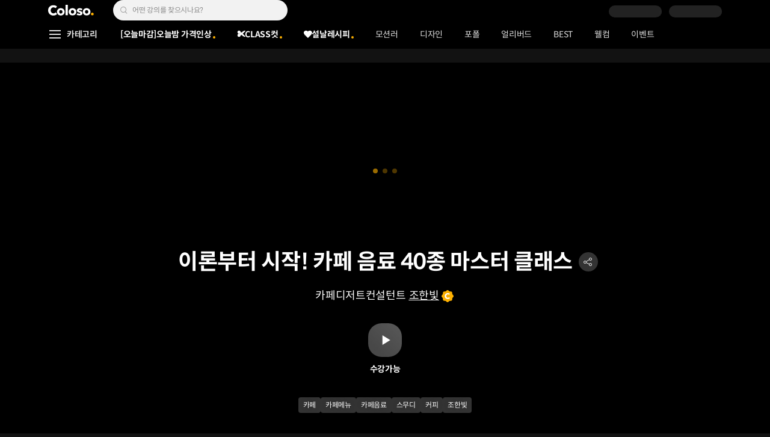

--- FILE ---
content_type: text/html; charset=utf-8
request_url: https://coloso.co.kr/products/cafeconsultant-sugarlane
body_size: 153987
content:
<!DOCTYPE html><html lang="ko" class="__variable_332c61"><head><meta charSet="utf-8"/><meta name="viewport" content="width=device-width, initial-scale=1, minimum-scale=1, maximum-scale=1"/><link rel="stylesheet" href="https://cdn.coloso.co.kr/_next/static/css/55ffce94f4121095.css" data-precedence="next"/><link rel="stylesheet" href="https://cdn.coloso.co.kr/_next/static/css/f600495339525023.css" data-precedence="next"/><link rel="stylesheet" href="https://cdn.coloso.co.kr/_next/static/css/02aa3ca5381ea456.css" data-precedence="next"/><link rel="stylesheet" href="https://cdn.coloso.co.kr/_next/static/css/f4a830cc80efe8c2.css" data-precedence="next"/><link rel="stylesheet" href="https://cdn.coloso.co.kr/_next/static/css/123d05338eed88ed.css" data-precedence="next"/><link rel="stylesheet" href="https://cdn.coloso.co.kr/_next/static/css/032827f39a0b282f.css" data-precedence="next"/><link rel="stylesheet" href="https://cdn.coloso.co.kr/_next/static/css/c2d270c20e45dc7f.css" data-precedence="next"/><link rel="preload" as="script" fetchPriority="low" href="https://cdn.coloso.co.kr/_next/static/chunks/webpack-802033247d25ea46.js"/><script src="https://cdn.coloso.co.kr/_next/static/chunks/8e84d0d1-0d449fa9256a34f0.js" async=""></script><script src="https://cdn.coloso.co.kr/_next/static/chunks/4648-ae3812cdf264e52e.js" async=""></script><script src="https://cdn.coloso.co.kr/_next/static/chunks/main-app-c2497d80f26181f3.js" async=""></script><script src="https://cdn.coloso.co.kr/_next/static/chunks/7221-940dd344122c00c9.js" async=""></script><script src="https://cdn.coloso.co.kr/_next/static/chunks/1091-682fcde54e3edc39.js" async=""></script><script src="https://cdn.coloso.co.kr/_next/static/chunks/8437-08af0a144f8d25f6.js" async=""></script><script src="https://cdn.coloso.co.kr/_next/static/chunks/2147-a078536b901ee9c3.js" async=""></script><script src="https://cdn.coloso.co.kr/_next/static/chunks/9621-32ac122362ec32a6.js" async=""></script><script src="https://cdn.coloso.co.kr/_next/static/chunks/5319-528b1445eaa55908.js" async=""></script><script src="https://cdn.coloso.co.kr/_next/static/chunks/4823-87b144d1688c3f35.js" async=""></script><script src="https://cdn.coloso.co.kr/_next/static/chunks/9811-87c629a886fb085c.js" async=""></script><script src="https://cdn.coloso.co.kr/_next/static/chunks/1806-a2a3a09038c63072.js" async=""></script><script src="https://cdn.coloso.co.kr/_next/static/chunks/5813-4477f47bcb5d096d.js" async=""></script><script src="https://cdn.coloso.co.kr/_next/static/chunks/9254-817467b1e640950a.js" async=""></script><script src="https://cdn.coloso.co.kr/_next/static/chunks/5630-42b6832c7e83b6c9.js" async=""></script><script src="https://cdn.coloso.co.kr/_next/static/chunks/2669-c44c32b9ad7ee581.js" async=""></script><script src="https://cdn.coloso.co.kr/_next/static/chunks/6754-8a504c50ca29a0da.js" async=""></script><script src="https://cdn.coloso.co.kr/_next/static/chunks/1718-52e121c99134e524.js" async=""></script><script src="https://cdn.coloso.co.kr/_next/static/chunks/8541-744b08749e24d9d2.js" async=""></script><script src="https://cdn.coloso.co.kr/_next/static/chunks/app/layout-612cf1e6efff0e7f.js" async=""></script><script src="https://cdn.coloso.co.kr/_next/static/chunks/7290-39b70af8cfba79a8.js" async=""></script><script src="https://cdn.coloso.co.kr/_next/static/chunks/3229-306ab605fef91a11.js" async=""></script><script src="https://cdn.coloso.co.kr/_next/static/chunks/9809-b23351b000498668.js" async=""></script><script src="https://cdn.coloso.co.kr/_next/static/chunks/3484-7dc62bbfe0b5724c.js" async=""></script><script src="https://cdn.coloso.co.kr/_next/static/chunks/9789-48df0aae25c3ff3b.js" async=""></script><script src="https://cdn.coloso.co.kr/_next/static/chunks/227-f2426359f7c8a7ea.js" async=""></script><script src="https://cdn.coloso.co.kr/_next/static/chunks/app/products/%5Bslug%5D/page-4716ead4d17aeea1.js" async=""></script><script src="https://cdn.coloso.co.kr/_next/static/chunks/app/error-006ed0120b43aa2a.js" async=""></script><script src="https://cdn.coloso.co.kr/_next/static/chunks/app/not-found-7fa103ec09d73f0b.js" async=""></script><link rel="preload" href="https://www.googletagmanager.com/gtm.js?id=GTM-MR8CSPT" as="script"/><link rel="preload" href="//static.groobee.io/dist/g2/groobee.init.min.js" as="script"/><meta property="groobee:member_id" content=""/><title>슈가레인의 카페 음료 40종 마스터 클래스 | Coloso.</title><meta name="description" content="700명 이상의 수강생들이 선택한 슈가레인의 카페 음료 마스터 클래스를 이론과 레시피를 포함한 종합 커리큘럼으로 공개합니다."/><meta name="keywords" content="카페,카페메뉴,카페음료,스무디,커피,조한빛"/><meta name="twitter:player:width" content="600"/><meta name="twitter:player:height" content="315"/><meta name="facebook-domain-verification" content="ylw14rh95gy7w1lpk5cuv7dlaxvnrm"/><link rel="canonical" href="https://coloso.co.kr/products/cafeconsultant-sugarlane"/><meta name="naver-site-verification" content="04b1b6b89e08d4b8a47b964a791fbf30c99f49cd"/><meta property="og:title" content="슈가레인의 카페 음료 40종 마스터 클래스"/><meta property="og:description" content="700명 이상의 수강생들이 선택한 슈가레인의 카페 음료 마스터 클래스를 이론과 레시피를 포함한 종합 커리큘럼으로 공개합니다."/><meta property="og:url" content="https://coloso.co.kr/products/cafeconsultant-sugarlane"/><meta property="og:locale" content="ko-KR"/><meta property="og:image:width" content="600"/><meta property="og:image:height" content="315"/><meta property="og:image" content="https://storage.googleapis.com/static.fastcampus.co.kr/prod/uploads/202308/011251-879/kr-cafeconsultant-sugarlane-og.webp"/><meta property="og:type" content="website"/><meta name="twitter:card" content="summary"/><meta name="twitter:title" content="슈가레인의 카페 음료 40종 마스터 클래스"/><meta name="twitter:description" content="700명 이상의 수강생들이 선택한 슈가레인의 카페 음료 마스터 클래스를 이론과 레시피를 포함한 종합 커리큘럼으로 공개합니다."/><meta name="twitter:image" content="https://storage.googleapis.com/static.fastcampus.co.kr/prod/uploads/202308/011251-879/kr-cafeconsultant-sugarlane-og.webp"/><link rel="icon" href="https://cdn.coloso.co.kr/favicon.png" sizes="32x32" type="image/png"/><link rel="apple-touch-icon" href="https://cdn.coloso.co.kr/apple-icon.png" sizes="180x180" type="image/png"/><meta name="next-size-adjust"/><script src="https://cdn.coloso.co.kr/_next/static/chunks/polyfills-42372ed130431b0a.js" noModule=""></script></head><body><style>#nprogress{pointer-events:none}#nprogress .bar{background:#ffb200;position:fixed;z-index:1600;top: 0;left:0;width:100%;height:2px}#nprogress .peg{display:block;position:absolute;right:0;width:100px;height:100%;box-shadow:0 0 10px #ffb200,0 0 5px #ffb200;opacity:1;-webkit-transform:rotate(3deg) translate(0px,-4px);-ms-transform:rotate(3deg) translate(0px,-4px);transform:rotate(3deg) translate(0px,-4px)}#nprogress .spinner{display:block;position:fixed;z-index:1600;top: 15px;right:15px}#nprogress .spinner-icon{width:18px;height:18px;box-sizing:border-box;border:2px solid transparent;border-top-color:#ffb200;border-left-color:#ffb200;border-radius:50%;-webkit-animation:nprogress-spinner 400ms linear infinite;animation:nprogress-spinner 400ms linear infinite}.nprogress-custom-parent{overflow:hidden;position:relative}.nprogress-custom-parent #nprogress .bar,.nprogress-custom-parent #nprogress .spinner{position:absolute}@-webkit-keyframes nprogress-spinner{0%{-webkit-transform:rotate(0deg)}100%{-webkit-transform:rotate(360deg)}}@keyframes nprogress-spinner{0%{transform:rotate(0deg)}100%{transform:rotate(360deg)}}</style><!--$--><!--/$--><!--$--><!--/$--><header class="Header_container__UgtMY" data-curation="false"><section class="Header_layout__A_vqX"><h1 class="Header_logo__3ZvEX"><span class="a11y">콜로소</span><a aria-label="업계 최고 전문가의 온라인 클래스" href="/"><i><svg width="76" height="18" viewBox="0 0 76 18" fill="none" xmlns="http://www.w3.org/2000/svg"><g clip-path="url(#clip0_8709_8961)"><path fill-rule="evenodd" clip-rule="evenodd" d="M12.3769 17.0758C11.3229 17.5579 10.1077 17.7988 8.73281 17.7988C7.4795 17.7988 6.32237 17.5923 5.26003 17.1791C4.19824 16.7656 3.2774 16.1802 2.4986 15.422C1.71926 14.6641 1.10767 13.7572 0.664931 12.7004C0.221367 11.644 0 10.4806 0 9.20952C0 7.90854 0.225513 6.72912 0.676262 5.67266C1.12701 4.6162 1.74938 3.71703 2.54448 2.97432C3.33847 2.23161 4.27065 1.66143 5.34045 1.26321C6.4097 0.865276 7.56379 0.666168 8.80135 0.666168C9.94743 0.666168 11.0739 0.869153 12.1821 1.27457C13.2898 1.68054 14.188 2.27371 14.875 3.05463L12.2167 5.71863C11.8496 5.21352 11.3688 4.83857 10.7727 4.59321C10.1768 4.34869 9.56522 4.22601 8.93926 4.22601C8.25139 4.22601 7.621 4.35229 7.04838 4.60484C6.4752 4.8574 5.98217 5.20577 5.56983 5.64967C5.15694 6.09414 4.83636 6.61835 4.60698 7.22288C4.37815 7.82795 4.26318 8.49008 4.26318 9.20952C4.26318 9.94448 4.37815 10.6185 4.60698 11.2308C4.83636 11.8431 5.15308 12.3676 5.55795 12.804C5.96282 13.2401 6.44811 13.5813 7.01383 13.8258C7.57899 14.0709 8.1975 14.1936 8.87016 14.1936C9.64951 14.1936 10.3291 14.0404 10.9097 13.7342C11.4906 13.4279 11.9566 13.0302 12.3084 12.5395L15.0358 15.1119C14.3173 15.939 13.431 16.5934 12.3769 17.0758Z" fill="white"></path><path fill-rule="evenodd" clip-rule="evenodd" d="M23.7915 11.5982C23.7915 11.2307 23.7301 10.871 23.608 10.519C23.4855 10.1668 23.31 9.8566 23.0809 9.58854C22.8518 9.32075 22.5686 9.10254 22.2328 8.93389C21.8967 8.76552 21.5068 8.68134 21.0638 8.68134C20.6205 8.68134 20.2308 8.76552 19.8947 8.93389C19.5587 9.10254 19.2798 9.32075 19.0582 9.58854C18.8365 9.8566 18.6688 10.1668 18.5541 10.519C18.4397 10.871 18.3822 11.2307 18.3822 11.5982C18.3822 11.9656 18.4397 12.3254 18.5541 12.6773C18.6688 13.0301 18.8407 13.3475 19.0698 13.6305C19.2989 13.9141 19.5816 14.14 19.9177 14.3081C20.2537 14.4771 20.6434 14.5607 21.0867 14.5607C21.5297 14.5607 21.9197 14.4771 22.2557 14.3081C22.5915 14.14 22.8748 13.9141 23.1039 13.6305C23.333 13.3475 23.5049 13.0301 23.6196 12.6773C23.734 12.3254 23.7915 11.9656 23.7915 11.5982ZM27.4129 11.5982C27.4129 12.5322 27.2444 13.378 26.9083 14.1359C26.5722 14.8938 26.1137 15.5371 25.5334 16.0649C24.9525 16.5933 24.2804 17.0034 23.5162 17.2936C22.7521 17.5844 21.9349 17.7304 21.0638 17.7304C20.2079 17.7304 19.3942 17.5844 18.6229 17.2936C17.851 17.0034 17.1789 16.5933 16.6057 16.0649C16.0328 15.5371 15.5779 14.8938 15.2419 14.1359C14.9058 13.378 14.7378 12.5322 14.7378 11.5982C14.7378 10.6644 14.9058 9.82226 15.2419 9.0718C15.5779 8.32161 16.0328 7.68635 16.6057 7.16546C17.1789 6.64512 17.851 6.24691 18.6229 5.97137C19.3942 5.69583 20.2079 5.55792 21.0638 5.55792C21.9349 5.55792 22.7521 5.69583 23.5162 5.97137C24.2804 6.24691 24.9525 6.64512 25.5334 7.16546C26.1137 7.68635 26.5722 8.32161 26.9083 9.0718C27.2444 9.82226 27.4129 10.6644 27.4129 11.5982Z" fill="white"></path><mask id="mask0_8709_8961" style="mask-type:alpha" maskUnits="userSpaceOnUse" x="0" y="0" width="76" height="18"><path d="M0 17.799H75.8419V9.15527e-05H0V17.799Z" fill="white"></path></mask><g mask="url(#mask0_8709_8961)"><path fill-rule="evenodd" clip-rule="evenodd" d="M28.9253 17.3629H32.7532V0.00012207H28.9253V17.3629Z" fill="white"></path><path fill-rule="evenodd" clip-rule="evenodd" d="M43.2729 11.5982C43.2729 11.2307 43.2116 10.871 43.0894 10.519C42.967 10.1668 42.7915 9.8566 42.5624 9.58854C42.3333 9.32075 42.05 9.10254 41.7142 8.93389C41.3782 8.76552 40.9882 8.68134 40.5452 8.68134C40.1019 8.68134 39.7122 8.76552 39.3762 8.93389C39.0401 9.10254 38.7613 9.32075 38.5396 9.58854C38.318 9.8566 38.1502 10.1668 38.0355 10.519C37.9211 10.871 37.8636 11.2307 37.8636 11.5982C37.8636 11.9656 37.9211 12.3254 38.0355 12.6773C38.1502 13.0301 38.3221 13.3475 38.5512 13.6305C38.7803 13.9141 39.0631 14.14 39.3991 14.3081C39.7352 14.4771 40.1249 14.5607 40.5681 14.5607C41.0112 14.5607 41.4011 14.4771 41.7372 14.3081C42.0729 14.14 42.3562 13.9141 42.5853 13.6305C42.8144 13.3475 42.9863 13.0301 43.101 12.6773C43.2154 12.3254 43.2729 11.9656 43.2729 11.5982ZM46.8944 11.5982C46.8944 12.5322 46.7258 13.378 46.3897 14.1359C46.0537 14.8938 45.5952 15.5371 45.0148 16.0649C44.4339 16.5933 43.7618 17.0034 42.9977 17.2936C42.2335 17.5844 41.4163 17.7304 40.5452 17.7304C39.6893 17.7304 38.8757 17.5844 38.1044 17.2936C37.3325 17.0034 36.6604 16.5933 36.0872 16.0649C35.5143 15.5371 35.0594 14.8938 34.7233 14.1359C34.3873 13.378 34.2192 12.5322 34.2192 11.5982C34.2192 10.6644 34.3873 9.82226 34.7233 9.0718C35.0594 8.32161 35.5143 7.68635 36.0872 7.16546C36.6604 6.64512 37.3325 6.24691 38.1044 5.97137C38.8757 5.69583 39.6893 5.55792 40.5452 5.55792C41.4163 5.55792 42.2335 5.69583 42.9977 5.97137C43.7618 6.24691 44.4339 6.64512 45.0148 7.16546C45.5952 7.68635 46.0537 8.32161 46.3897 9.0718C46.7258 9.82226 46.8944 10.6644 46.8944 11.5982Z" fill="white"></path><path fill-rule="evenodd" clip-rule="evenodd" d="M55.0767 9.3014C54.7711 9.01091 54.4121 8.76555 53.9998 8.56645C53.5869 8.36761 53.1516 8.26792 52.6931 8.26792C52.3416 8.26792 52.0171 8.33688 51.7192 8.47478C51.421 8.61241 51.272 8.85001 51.272 9.18675C51.272 9.50798 51.4359 9.73783 51.7651 9.87574C52.0931 10.0134 52.6243 10.1668 53.3578 10.3349C53.7853 10.4268 54.2175 10.5572 54.6528 10.7256C55.0883 10.8943 55.4816 11.1161 55.8331 11.3913C56.1847 11.6672 56.4671 12.0042 56.6813 12.4018C56.8949 12.8003 57.0022 13.2747 57.0022 13.8258C57.0022 14.5455 56.8565 15.1544 56.5666 15.6518C56.2762 16.1494 55.8981 16.5515 55.4321 16.8572C54.9659 17.1641 54.4425 17.3856 53.8618 17.5235C53.2812 17.6612 52.7006 17.7301 52.1202 17.7301C51.188 17.7301 50.2749 17.5808 49.3812 17.2823C48.4871 16.9838 47.7423 16.5438 47.1465 15.9617L49.2551 13.7341C49.5909 14.1016 50.0038 14.4079 50.4927 14.6527C50.9819 14.8977 51.5011 15.0199 52.0514 15.0199C52.3568 15.0199 52.6588 14.9476 52.9568 14.8019C53.2547 14.6565 53.4036 14.4001 53.4036 14.0326C53.4036 13.6804 53.2201 13.4204 52.8537 13.252C52.4869 13.0833 51.914 12.9072 51.1344 12.7233C50.737 12.6314 50.3399 12.5093 49.9427 12.3561C49.545 12.2033 49.1899 11.9964 48.8768 11.7358C48.5637 11.4758 48.3075 11.1543 48.1091 10.7716C47.9104 10.3889 47.8111 9.92946 47.8111 9.39334C47.8111 8.70435 47.956 8.11866 48.2467 7.63626C48.5366 7.15414 48.9111 6.76008 49.3698 6.45352C49.828 6.14752 50.336 5.92183 50.8937 5.77617C51.4517 5.63078 52.0055 5.55795 52.5558 5.55795C53.4114 5.55795 54.2477 5.69198 55.0654 5.95977C55.8826 6.22783 56.5741 6.62992 57.1398 7.16549L55.0767 9.3014Z" fill="white"></path><path fill-rule="evenodd" clip-rule="evenodd" d="M66.7431 11.5982C66.7431 11.2307 66.6818 10.871 66.5596 10.519C66.4372 10.1668 66.2617 9.8566 66.0326 9.58854C65.8035 9.32075 65.5202 9.10254 65.1844 8.93389C64.8484 8.76552 64.4584 8.68134 64.0154 8.68134C63.5721 8.68134 63.1825 8.76552 62.8464 8.93389C62.5103 9.10254 62.2315 9.32075 62.0098 9.58854C61.7882 9.8566 61.6205 10.1668 61.5058 10.519C61.3913 10.871 61.3339 11.2307 61.3339 11.5982C61.3339 11.9656 61.3913 12.3254 61.5058 12.6773C61.6205 13.0301 61.7923 13.3475 62.0215 13.6305C62.2506 13.9141 62.5333 14.14 62.8693 14.3081C63.2054 14.4771 63.5951 14.5607 64.0384 14.5607C64.4814 14.5607 64.8713 14.4771 65.2074 14.3081C65.5432 14.14 65.8264 13.9141 66.0555 13.6305C66.2846 13.3475 66.4565 13.0301 66.5712 12.6773C66.6856 12.3254 66.7431 11.9656 66.7431 11.5982ZM70.3646 11.5982C70.3646 12.5322 70.196 13.378 69.86 14.1359C69.5239 14.8938 69.0654 15.5371 68.4851 16.0649C67.9041 16.5933 67.232 17.0034 66.4679 17.2936C65.7037 17.5844 64.8865 17.7304 64.0154 17.7304C63.1595 17.7304 62.3459 17.5844 61.5746 17.2936C60.8027 17.0034 60.1306 16.5933 59.5574 16.0649C58.9845 15.5371 58.5296 14.8938 58.1935 14.1359C57.8575 13.378 57.6895 12.5322 57.6895 11.5982C57.6895 10.6644 57.8575 9.82226 58.1935 9.0718C58.5296 8.32161 58.9845 7.68635 59.5574 7.16546C60.1306 6.64512 60.8027 6.24691 61.5746 5.97137C62.3459 5.69583 63.1595 5.55792 64.0154 5.55792C64.8865 5.55792 65.7037 5.69583 66.4679 5.97137C67.232 6.24691 67.9041 6.64512 68.4851 7.16546C69.0654 7.68635 69.5239 8.32161 69.86 9.0718C70.196 9.82226 70.3646 10.6644 70.3646 11.5982Z" fill="white"></path><path fill-rule="evenodd" clip-rule="evenodd" d="M75.8418 15.3418C75.8418 15.9848 75.6163 16.5209 75.1659 16.9493C74.7148 17.3777 74.1765 17.5923 73.55 17.5923C73.2291 17.5923 72.927 17.535 72.6446 17.4204C72.3616 17.3052 72.1134 17.1484 71.8995 16.9493C71.6856 16.7505 71.5176 16.517 71.3954 16.2487C71.273 15.9812 71.2119 15.6863 71.2119 15.3645C71.2119 15.0585 71.273 14.7674 71.3954 14.4922C71.5176 14.2164 71.6856 13.9749 71.8995 13.7683C72.1134 13.5617 72.3616 13.3975 72.6446 13.2745C72.927 13.1524 73.2291 13.0909 73.55 13.0909C74.1765 13.0909 74.7148 13.3053 75.1659 13.734C75.6163 14.1626 75.8418 14.6988 75.8418 15.3418Z" fill="#FFB200"></path></g></g><defs><clipPath id="clip0_8709_8961"><rect width="76" height="18" fill="white"></rect></clipPath></defs></svg></i></a></h1><!--$--><section class="SearchInput_container__8M9Cb SearchInput_container--justify-end__Pdtx6"><h2 class="SearchInput_a11y__BaGOu">Search Input</h2><form class="SearchInput_form__Q0w2N"><i><svg width="24" height="24" viewBox="0 0 24 24" fill="none" xmlns="http://www.w3.org/2000/svg"><path fill-rule="evenodd" clip-rule="evenodd" d="M14.7725 14.3616C16.5576 12.3993 16.5023 9.36013 14.6066 7.46447C12.654 5.51184 9.48816 5.51184 7.53553 7.46447C5.58291 9.41709 5.58291 12.5829 7.53553 14.5355C9.30579 16.3058 12.0732 16.4711 14.0297 15.0315L14.3429 15.3639L16.4003 17.5473L16.7432 17.9112L17.471 17.2254L17.1281 16.8615L15.0707 14.6781L14.7725 14.3616ZM13.8995 8.17157C15.4616 9.73367 15.4616 12.2663 13.8995 13.8284C12.3374 15.3905 9.80474 15.3905 8.24264 13.8284C6.68054 12.2663 6.68054 9.73367 8.24264 8.17157C9.80474 6.60948 12.3374 6.60948 13.8995 8.17157Z" fill="#A0A0A0"></path></svg></i><input required="" type="text" minLength="2" autoComplete="off" class="SearchInput_input__YeV3c" placeholder="어떤 강의를 찾으시나요?" data-e2e="search-input" value=""/></form><button class="SearchInput_toggleButton__mdUNR SearchInput_toggleButton--hidden__uRc5F" aria-label="search icon"><i><svg width="24" height="24" viewBox="0 0 24 24" fill="none" xmlns="http://www.w3.org/2000/svg"><path fill-rule="evenodd" clip-rule="evenodd" d="M17.444 15.9893C19.7161 12.989 19.484 8.69665 16.7476 5.96028C13.7576 2.97025 8.90981 2.97025 5.91978 5.96028C2.92976 8.95031 2.92976 13.7981 5.91978 16.7881C8.68412 19.5525 13.0364 19.7611 16.0404 17.4141L19.2927 20.6664L19.9998 21.3735L21.414 19.9593L20.7069 19.2522L17.444 15.9893ZM15.3334 7.37449C17.5424 9.58347 17.5424 13.1649 15.3334 15.3739C13.1244 17.5829 9.54298 17.5829 7.334 15.3739C5.12502 13.1649 5.12502 9.58347 7.334 7.37449C9.54298 5.16551 13.1244 5.16551 15.3334 7.37449Z" fill="white"></path></svg></i></button></section><!--/$--><!--$!--><template data-dgst="BAILOUT_TO_CLIENT_SIDE_RENDERING"></template><span class="skeleton skeleton-account" aria-live="polite" aria-busy="true"><span class="react-loading-skeleton" style="--animation-duration:2s;border-radius:10px;--base-color:#222222;--highlight-color:#272727">‌</span><br/></span><!--/$--><!--$!--><template data-dgst="BAILOUT_TO_CLIENT_SIDE_RENDERING"></template><span class="skeleton skeleton-account" aria-live="polite" aria-busy="true"><span class="react-loading-skeleton" style="--animation-duration:2s;border-radius:10px;--base-color:#222222;--highlight-color:#272727">‌</span><br/></span><!--/$--></section><nav class="Navigation_container__RVGmf"><h2 class="a11y">Coloso Menu</h2><menu class="Navigation_category__1CDJ3"><li class="Navigation_promotionListWrapper__pP8A_"><ul><li class="Navigation_promotionItem__6Ytnj"><a class="Navigation_promotionItemLink__QW3U4 Navigation_promotionItemFocus__5Tv5n Navigation_promotionItemFocusImg__G9G1D" href="https://coloso.co.kr/event/lastlowestprice202601"><strong>[오늘마감]오늘밤 가격인상</strong></a></li><li class="Navigation_promotionItem__6Ytnj"><a class="Navigation_promotionItemLink__QW3U4 Navigation_promotionItemFocus__5Tv5n Navigation_promotionItemFocusImg__G9G1D" href="https://coloso.co.kr/event/classcut202601"><strong>✂️CLASS컷</strong></a></li><li class="Navigation_promotionItem__6Ytnj"><a class="Navigation_promotionItemLink__QW3U4 Navigation_promotionItemFocus__5Tv5n Navigation_promotionItemFocusImg__G9G1D" href="/event/newyearbaking2601"><strong>❤️설날레시피</strong></a></li><li class="Navigation_promotionItem__6Ytnj"><a class="Navigation_promotionItemLink__QW3U4" href="https://coloso.co.kr/event/motionverse"><strong>모션러</strong></a></li><li class="Navigation_promotionItem__6Ytnj"><a class="Navigation_promotionItemLink__QW3U4" href="https://coloso.co.kr/event/graphichall-2508"><strong>디자인</strong></a></li><li class="Navigation_promotionItem__6Ytnj"><a class="Navigation_promotionItemLink__QW3U4" href="https://coloso.co.kr/portfolio?sort=new"><strong>포폴</strong></a></li><li class="Navigation_promotionItem__6Ytnj"><a class="Navigation_promotionItemLink__QW3U4" href="https://coloso.co.kr/catalog/new"><strong>얼리버드</strong></a></li><li class="Navigation_promotionItem__6Ytnj"><a class="Navigation_promotionItemLink__QW3U4" href="https://coloso.co.kr/event/welcomebenefit"><strong>웰컴</strong></a></li></ul></li><li><details class="Navigation_categoryContainer__AGMTb" open=""><summary class="Navigation_categoryMenu__TopPW Navigation_categoryMenuActive__sMhaX"><i class="Navigation_categoryMenuIcon__w8PMQ"><svg width="23" height="20" viewBox="0 0 23 20" fill="none" xmlns="http://www.w3.org/2000/svg"><path d="M21 4L2 4" stroke="white" stroke-width="2"></path><path d="M21 10L2 10" stroke="white" stroke-width="2"></path><path d="M21 16L2 16" stroke="white" stroke-width="2"></path></svg></i><strong class="Navigation_categoryMenuText__cfSa9" data-e2e="navigation-catgory">카테고리</strong></summary><ul class="Navigation_categoryList__nQsdL"><!--$!--><template data-dgst="BAILOUT_TO_CLIENT_SIDE_RENDERING"></template><!--/$--></ul></details></li></menu><menu class="Navigation_promotionMenu__0mAKE"><li class="Navigation_promotionItem__6Ytnj"><a class="Navigation_promotionItemLink__QW3U4" href="/">홈</a></li><li class="Navigation_promotionItem__6Ytnj"><a class="Navigation_promotionItemLink__QW3U4 Navigation_promotionItemFocus__5Tv5n Navigation_promotionItemFocusImg__G9G1D" href="https://coloso.co.kr/event/lastlowestprice202601">[오늘마감]오늘밤 가격인상</a></li><li class="Navigation_promotionItem__6Ytnj"><a class="Navigation_promotionItemLink__QW3U4 Navigation_promotionItemFocus__5Tv5n Navigation_promotionItemFocusImg__G9G1D" href="https://coloso.co.kr/event/classcut202601">✂️CLASS컷</a></li><li class="Navigation_promotionItem__6Ytnj"><a class="Navigation_promotionItemLink__QW3U4 Navigation_promotionItemFocus__5Tv5n Navigation_promotionItemFocusImg__G9G1D" href="/event/newyearbaking2601">❤️설날레시피</a></li><li class="Navigation_promotionItem__6Ytnj"><a class="Navigation_promotionItemLink__QW3U4" href="https://coloso.co.kr/event/motionverse">모션러</a></li><li class="Navigation_promotionItem__6Ytnj"><a class="Navigation_promotionItemLink__QW3U4" href="https://coloso.co.kr/event/graphichall-2508">디자인</a></li><li class="Navigation_promotionItem__6Ytnj"><a class="Navigation_promotionItemLink__QW3U4" href="https://coloso.co.kr/portfolio?sort=new">포폴</a></li><li class="Navigation_promotionItem__6Ytnj"><a class="Navigation_promotionItemLink__QW3U4" href="https://coloso.co.kr/catalog/new">얼리버드</a></li><li class="Navigation_promotionItem__6Ytnj"><a class="Navigation_promotionItemLink__QW3U4" href="https://coloso.co.kr/catalog/best">BEST</a></li><li class="Navigation_promotionItem__6Ytnj"><a class="Navigation_promotionItemLink__QW3U4" href="https://coloso.co.kr/event/welcomebenefit">웰컴</a></li><li class="Navigation_promotionItem__6Ytnj"><a class="Navigation_promotionItemLink__QW3U4" href="/event/event-list-main">이벤트 </a></li></menu><button class="Navigation_menuIcon__4sUqG" aria-label="menu icon"><i><svg width="23" height="20" viewBox="0 0 23 20" fill="none" xmlns="http://www.w3.org/2000/svg"><path d="M21 4L2 4" stroke="white" stroke-width="2"></path><path d="M21 10L2 10" stroke="white" stroke-width="2"></path><path d="M21 16L2 16" stroke="white" stroke-width="2"></path></svg></i></button></nav></header><main class="theme--catalog"><section class="catalog" data-page-id="34402" data-course-id="214440" data-product-id="234754" data-product-ids="234754"><figure class="catalog-cover"><div class="catalog-cover__image"><i class="content-loader" style="--primary-ratio:50vh;--response-ratio:30vh;background-color:transparent"><svg width="40" height="8"><circle cx="4" cy="50%" r="4" fill="rgba(255, 178, 0, 0.7)"></circle><circle cx="50%" cy="50%" r="4" fill="rgba(255, 178, 0, 0.7)"></circle><circle cx="36" cy="50%" r="4" fill="rgba(255, 178, 0, 0.7)"></circle></svg></i></div><figcaption class="catalog-cover__description"><section class="catalog-cover__caption"><div class="catalog-cover__caption-heading"><h3 class="catalog-cover__caption-title">이론부터 시작! 카페 음료 40종 마스터 클래스</h3><button type="button" class="ShareButton_button__V56Oq"><i><svg width="14" height="14" viewBox="0 0 14 14" fill="none" xmlns="http://www.w3.org/2000/svg"><circle cx="11.5" cy="2.5" r="2" stroke="white"></circle><circle cx="11.5" cy="11.5" r="2" stroke="white"></circle><circle cx="2.5" cy="7.5" r="2" stroke="white"></circle><path d="M4.5 6.5L9.64574 3.41434" stroke="white"></path><path d="M4.5 8.5L9.71693 10.8285" stroke="white"></path></svg></i></button></div><div class="mt-spacing-12 mb-spacing-20 lg:mt-spacing-16 lg:mb-spacing-28 flex items-center"><span class="mr-[3px] inline-flex items-center text-[14px] font-normal text-white lg:mr-[5px] lg:text-[18px]">카페디저트컨설턴트</span><div role="tooltip" class="group relative"><a class="text-white underline underline-offset-[5px] [&amp;&gt;span]:underline" href="/creator/pastry-chohanbit/portfolios"><span class="lg:[&amp;&gt;svg]:size-spacing-24 inline-flex items-center text-[14px] font-normal text-white lg:text-[18px] [&amp;&gt;svg]:ml-px [&amp;&gt;svg]:size-[18px] lg:[&amp;&gt;svg]:ml-[2px]">조한빛<svg width="18" height="18" viewBox="0 0 18 18" fill="none" xmlns="http://www.w3.org/2000/svg" aria-label="크리에이터 뱃지"><path d="M8.02707 1.82912C8.58771 1.35135 9.41229 1.35135 9.97293 1.82912L11.0796 2.77222C11.3198 2.97696 11.6186 3.10069 11.9332 3.1258L13.3826 3.24146C14.1169 3.30006 14.6999 3.88312 14.7585 4.61739L14.8742 6.0668C14.8993 6.38145 15.023 6.68015 15.2278 6.9204L16.1709 8.02707C16.6486 8.58771 16.6486 9.41229 16.1709 9.97293L15.2278 11.0796C15.023 11.3198 14.8993 11.6186 14.8742 11.9332L14.7585 13.3826C14.6999 14.1169 14.1169 14.6999 13.3826 14.7585L11.9332 14.8742C11.6186 14.8993 11.3198 15.023 11.0796 15.2278L9.97293 16.1709C9.41229 16.6486 8.58771 16.6486 8.02707 16.1709L6.9204 15.2278C6.68015 15.023 6.38144 14.8993 6.0668 14.8742L4.61739 14.7585C3.88312 14.6999 3.30006 14.1169 3.24146 13.3826L3.1258 11.9332C3.10069 11.6186 2.97696 11.3198 2.77222 11.0796L1.82912 9.97293C1.35135 9.41229 1.35135 8.58771 1.82912 8.02707L2.77222 6.9204C2.97696 6.68015 3.10069 6.38144 3.1258 6.0668L3.24146 4.61738C3.30006 3.88312 3.88312 3.30006 4.61739 3.24146L6.0668 3.1258C6.38145 3.10069 6.68015 2.97696 6.9204 2.77222L8.02707 1.82912Z" fill="#FFB200"></path><g filter="url(#filter0_d_12628_32775)"><path fill-rule="evenodd" clip-rule="evenodd" d="M10.8506 12.2558C10.3949 12.4631 9.86957 12.5667 9.2752 12.5667C8.73339 12.5667 8.23316 12.4778 7.77391 12.3002C7.3149 12.1224 6.91682 11.8707 6.58015 11.5447C6.24324 11.2188 5.97884 10.8288 5.78745 10.3745C5.5957 9.9202 5.5 9.41999 5.5 8.87345C5.5 8.31406 5.59749 7.80694 5.79235 7.35268C5.98721 6.89843 6.25626 6.5118 6.59998 6.19246C6.94322 5.87311 7.3462 5.62794 7.80868 5.45672C8.27092 5.28561 8.76983 5.2 9.30483 5.2C9.80028 5.2 10.2872 5.28728 10.7663 5.4616C11.2452 5.63616 11.6335 5.89121 11.9305 6.22699L10.7813 7.37245C10.6226 7.15526 10.4147 6.99404 10.157 6.88854C9.89944 6.7834 9.63505 6.73065 9.36444 6.73065C9.06708 6.73065 8.79456 6.78495 8.54702 6.89354C8.29923 7.00214 8.08609 7.15193 7.90784 7.3428C7.72935 7.53391 7.59076 7.75931 7.4916 8.01924C7.39268 8.27941 7.34298 8.56411 7.34298 8.87345C7.34298 9.18947 7.39268 9.47928 7.4916 9.74255C7.59076 10.0058 7.72768 10.2313 7.9027 10.419C8.07773 10.6065 8.28752 10.7532 8.53208 10.8584C8.7764 10.9637 9.04378 11.0165 9.33458 11.0165C9.67149 11.0165 9.96527 10.9506 10.2163 10.8189C10.4674 10.6873 10.6688 10.5163 10.8209 10.3053L12 11.4113C11.6894 11.767 11.3062 12.0484 10.8506 12.2558Z" fill="white"></path></g><defs><filter id="filter0_d_12628_32775" x="3.5" y="3.2" width="10.5" height="11.3667" filterUnits="userSpaceOnUse" color-interpolation-filters="sRGB"><feFlood flood-opacity="0" result="BackgroundImageFix"></feFlood><feColorMatrix in="SourceAlpha" type="matrix" values="0 0 0 0 0 0 0 0 0 0 0 0 0 0 0 0 0 0 127 0" result="hardAlpha"></feColorMatrix><feOffset></feOffset><feGaussianBlur stdDeviation="1"></feGaussianBlur><feComposite in2="hardAlpha" operator="out"></feComposite><feColorMatrix type="matrix" values="0 0 0 0 0.646409 0 0 0 0 0.453026 0 0 0 0 0.00598482 0 0 0 0.3 0"></feColorMatrix><feBlend mode="normal" in2="BackgroundImageFix" result="effect1_dropShadow_12628_32775"></feBlend><feBlend mode="normal" in="SourceGraphic" in2="effect1_dropShadow_12628_32775" result="shape"></feBlend></filter></defs></svg></span></a><span class="lg:h-spacing-30 text-grey-97 pointer-events-none absolute top-full left-1/2 flex h-[23px] -translate-x-1/2 translate-y-[14px] items-center rounded-[5px] bg-white px-[6px] text-[10px] font-medium whitespace-nowrap transition-opacity duration-200 before:absolute before:bottom-full before:left-1/2 before:-translate-x-1/2 before:border-[0_6px_8px_6px] before:border-solid before:border-[transparent_transparent_white_transparent] before:content-[&#x27;&#x27;] lg:text-[12px] opacity-0 group-focus-within:pointer-events-auto group-focus-within:opacity-100 group-hover:pointer-events-auto group-hover:opacity-100">크리에이터페이지 바로가기</span></div></div><nav class="catalog-category"><a href="/category/undefined"></a></nav><ul class="catalog-cover__meta" id="purchase-panel-trigger"><li class="catalog-cover__meta-item"><i><svg width="18" height="18" viewBox="0 0 18 18" fill="none" xmlns="http://www.w3.org/2000/svg"><path d="M14.625 9L6.1875 14.1962L6.1875 3.80385L14.625 9Z" fill="white"></path></svg></i> <span>수강가능</span></li></ul><div class="catalog-keyword"><a href="/search?keyword=카페">카페</a><a href="/search?keyword=카페메뉴">카페메뉴</a><a href="/search?keyword=카페음료">카페음료</a><a href="/search?keyword=스무디">스무디</a><a href="/search?keyword=커피">커피</a><a href="/search?keyword=조한빛">조한빛</a></div></section><div class="catalog-panel"><span class="skeleton skeleton__text skeleton-purchase-panel" aria-live="polite" aria-busy="true"><span class="react-loading-skeleton" style="--animation-duration:2s;border-radius:10px;--base-color:#222222;--highlight-color:#272727">‌</span><br/><span class="react-loading-skeleton" style="--animation-duration:2s;border-radius:10px;--base-color:#222222;--highlight-color:#272727">‌</span><br/></span><button type="button" aria-disabled="true" disabled="" tabindex="-1" class="text-grey-0 px-spacing-20 disabled:text-grey-0 flex cursor-pointer items-center justify-center transition-colors duration-100 ease-linear select-none focus:outline-none focus-visible:outline-none disabled:pointer-events-none disabled:cursor-not-allowed hover:bg-red-70 active:bg-red-70 disabled:bg-grey-50 bg-red-50 typo-title4 gap-spacing-4 h-[44px] rounded-sm w-[280px]">바로 구매하기</button></div></figcaption></figure><div class="catalog-class"><div class="catalog-class__content"><section class="catalog-class__detail"><h3 class="catalog-class__detail-title">클래스 상세 정보</h3><ul class="catalog-class__detail-meta"><li class="item"><i><svg width="20" height="20" viewBox="0 0 20 20" fill="none" xmlns="http://www.w3.org/2000/svg"><circle cx="10" cy="10" r="6.5" stroke="#898989"></circle><rect x="9" y="6" width="1" height="4" fill="#898989"></rect><rect x="9" y="11" width="1" height="4" transform="rotate(-90 9 11)" fill="#898989"></rect></svg></i><span>수강가능</span></li><li class="item"><i><svg width="20" height="20" viewBox="0 0 20 20" fill="none" xmlns="http://www.w3.org/2000/svg"><path d="M4 10H8V16H4V10Z" stroke="#898989"></path><path d="M12 8H16V16H12V8Z" stroke="#898989"></path><path d="M8 4H12V16H8V4Z" stroke="#898989"></path></svg></i><span>기초</span></li><li class="item"><i><svg width="20" height="20" viewBox="0 0 20 20" fill="none" xmlns="http://www.w3.org/2000/svg"><circle cx="10" cy="10" r="6.5" stroke="#898989"></circle><path d="M8 7V13L13 10L8 7Z" fill="#898989" stroke="black" stroke-width="0.1"></path></svg></i><span>총 49회 8시간 29분</span></li><li class="item"><i><svg width="20" height="20" viewBox="0 0 20 20" fill="none" xmlns="http://www.w3.org/2000/svg"><circle cx="10" cy="10" r="6.5" stroke="#898989"></circle><path d="M8.31397 7.79999C8.9532 7.79999 9.53171 8.05206 9.95054 8.45999L9.13255 9.25559C8.97081 9.09812 8.7647 8.99084 8.54027 8.94731C8.31584 8.90379 8.08317 8.92597 7.8717 9.01106C7.66024 9.09615 7.47948 9.24032 7.35227 9.42535C7.22505 9.61037 7.15712 9.82793 7.15703 10.0505C7.15695 10.2731 7.22473 10.4907 7.35181 10.6758C7.47889 10.8609 7.65955 11.0052 7.87095 11.0904C8.08235 11.1757 8.315 11.198 8.53946 11.1547C8.76392 11.1113 8.97011 11.0041 9.13197 10.8468L9.94996 11.6418C9.62624 11.9562 9.214 12.1702 8.76529 12.2569C8.31658 12.3435 7.85153 12.2989 7.42888 12.1287C7.00624 11.9584 6.64493 11.6701 6.39061 11.3003C6.1363 10.9304 6.00037 10.4956 6 10.0506C6 8.80827 7.03665 7.79999 8.31397 7.79999ZM12.3634 7.79999C13.0027 7.79999 13.5812 8.05206 14 8.45999L13.182 9.25559C13.0203 9.09812 12.8142 8.99084 12.5897 8.94731C12.3653 8.90379 12.1326 8.92597 11.9212 9.01106C11.7097 9.09615 11.5289 9.24032 11.4017 9.42535C11.2745 9.61037 11.2066 9.82793 11.2065 10.0505C11.2064 10.2731 11.2742 10.4907 11.4013 10.6758C11.5283 10.8609 11.709 11.0052 11.9204 11.0904C12.1318 11.1757 12.3645 11.198 12.5889 11.1547C12.8134 11.1113 13.0196 11.0041 13.1814 10.8468L13.9994 11.6418C13.6757 11.9562 13.2635 12.1702 12.8147 12.2569C12.366 12.3435 11.901 12.2989 11.4783 12.1287C11.0557 11.9584 10.6944 11.6701 10.4401 11.3003C10.1858 10.9304 10.0498 10.4956 10.0495 10.0506C10.0495 8.80827 11.0861 7.79999 12.3634 7.79999Z" fill="#898989"></path></svg></i><span>-</span></li><li class="item"><i><svg width="20" height="20" viewBox="0 0 20 20" fill="none" xmlns="http://www.w3.org/2000/svg"><path fill-rule="evenodd" clip-rule="evenodd" d="M9.77808 4.47459L5.48251 6.56112L9.77808 8.75229L14.0736 6.56112L9.77808 4.47459ZM9.77808 3.36286L3.23885 6.53922L9.77808 9.87487L16.3173 6.53922L9.77808 3.36286Z" fill="#898989"></path><path fill-rule="evenodd" clip-rule="evenodd" d="M9.77805 12.0746L16.5446 8.85487L16.5445 9.74568L9.77805 13.1972L3.01163 9.74568L3.01178 8.85486L9.77805 12.0746Z" fill="#898989"></path><path fill-rule="evenodd" clip-rule="evenodd" d="M9.77803 15.0746L16.5444 11.8549L16.5445 12.7456L9.77803 16.1972L3.01161 12.7456L3.01146 11.8549L9.77803 15.0746Z" fill="#898989"></path></svg></i><span>강의자료 포함</span></li></ul></section><section class="catalog-class__price"><div class="ProductPrice_container__iK9QA ProductPrice_container--border-none__Nb6N_"><div class="skeletonPriceInfo__container"><span class="skeleton skeleton__title skeletonPriceInfo__title" aria-live="polite" aria-busy="true"><span class="react-loading-skeleton" style="--animation-duration:2s;border-radius:10px;--base-color:#222222;--highlight-color:#272727">‌</span><br/><span class="react-loading-skeleton" style="--animation-duration:2s;border-radius:10px;--base-color:#222222;--highlight-color:#272727">‌</span><br/><span class="react-loading-skeleton" style="--animation-duration:2s;border-radius:10px;--base-color:#222222;--highlight-color:#272727">‌</span><br/></span></div></div></section></div></div><div id="floating-trigger"></div><article class="catalog-contents" data-has-promotion="false"><h3 class="a11y">카페 메뉴 컨설턴트 슈가레인<!-- --> Details</h3><!--$!--><template data-dgst="BAILOUT_TO_CLIENT_SIDE_RENDERING"></template><!--/$--><div class="catalog-contents__view empty-p-visible"><div id="composer-trigger"></div><!--$?--><template id="B:0"></template><!--/$--><!--$?--><template id="B:1"></template><!--/$--></div></article><div id="posts-trigger"></div><div class="catalog-block"><section class="accordion__section"><h2 class="accordion__section-summary">유의사항</h2><div class="accordion__tab"><input type="checkbox" id="accordion__tab-0" name="accordion"/><label for="accordion__tab-0" class="accordion__tab-label">강의 학습규정<svg width="24" height="24" viewBox="0 0 24 24" fill="none" xmlns="http://www.w3.org/2000/svg"><path d="M8 10L12 14L16 10" stroke="#E0E0E0" stroke-linecap="round" stroke-linejoin="round"></path></svg></label><div class="accordion__tab-content" data-newline="true">*강의 영상 공개일은 예고 없이 변경될 수 있습니다.
*상세페이지 내 일부 이미지는 수강생의 이해를 돕기 위한 참고 이미지입니다.

* 본 상품은 동영상 형태의 강의를 수강 하는 상품입니다.(ASSET상품 제외)
* 상황에 따라 사전 공지 없이 할인이 조기 마감되거나 연장될 수 있습니다.

* 수강 신청 및 결제를 완료하시면, 마이페이지를 통해 바로 수강이 가능합니다.
* 사전 예약 강의의 경우, 강의 영상은 공개 일정에 따라 순차적으로 제작되어 오픈되며, 1차 영상 공개일이 수강시작일이 됩니다.

총 학습기간:
– 정상 수강기간(유료 수강기간) 최초 10일, 무료 수강 기간은 11일부터 이후로 무제한이며, 유료 수강기간과 무료 수강기간 모두 동일하게 시청 가능합니다.
– 수강시작일: 수강 시작일은 결제일로부터 기간이 산정되며, 결제를 완료하시면 마이페이지를 통해 바로 수강이 가능합니다. 
   (사전 예약 강의는 1차 강의 오픈일)
– 콜로소의 사정으로 수강 시작이 늦어진 경우에는 해당 일정 만큼 수강 시작일이 연기됩니다.</div></div><div class="accordion__tab"><input type="checkbox" id="accordion__tab-1" name="accordion"/><label for="accordion__tab-1" class="accordion__tab-label">강의상품 취소환불규정<svg width="24" height="24" viewBox="0 0 24 24" fill="none" xmlns="http://www.w3.org/2000/svg"><path d="M8 10L12 14L16 10" stroke="#E0E0E0" stroke-linecap="round" stroke-linejoin="round"></path></svg></label><div class="accordion__tab-content" data-newline="true">회사의 환불정책은 다음과 같습니다.
        <ul style="margin-top: 0; text-indent: 20px; list-style: none; padding: 0;">
            <li>가. 결제 후 파일 공개 전(강의 영상 공개 전)환불을 요청하시면 전액 환불이 가능합니다.</li>
            <li>나. 결제일로부터 7일 이내 및 3개 미만의 파일을 이용하신 경우 환불을 요청하시면 전액 환불이 가능합니다.</li>
            <li>다. 결제일로부터 7일 이내 3개 이상의 파일을 이용하신 경우 환불을 요청하시면 실 결제금액의 1/2에 해당하는 금액을 환불해드립니다.</li>
            <li>라. 결제일로부터 7일 초과 10일 이내 및 3개 미만의 파일을 이용하신 경우 실 결제금액의 1/2에 해당하는 금액을 환불해드립니다.</li>
            <li>마. 결제일로부터 7일 초과 10일 이내 및 3개 이상의 파일을 이용하신 경우 환불 가능 금액이 없습니다.</li>
            <li>바. 결제일로부터 10일 초과 시 환불 가능 금액이 없습니다.</li>
            <li>사. 환불 금액 확인 후 실제 환불이 이루어지기 전 추가적으로 강의 영상 파일 또는 강의 자료 파일을 이용한 상황이 확인되면 환불 가능 금액은 달라질 수 있습니다.</li>
             <li>아. 평생 시청 수강권의 경우 수강 일수에 제한이 없으나, 기간 선택 수강권은 구매 시점에 선택하신 기간에 해당하는 일 수만큼 수강이 가능하며, 일시 정지 및 기간 연장이 불가합니다.</li>
            <li>자. 기간 선택 수강권은 평생 시청 수강권으로 전환이 불가합니다.</li>
            <li>차. 1:1 코칭권의 경우 결제일로부터 10일까지 전액 환불이 가능하며, 결제일로부터 10일 초과시, 사용 여부에 관계없이 환불 가능 금액이 없습니다.
        </ul>
    </li>
</ul>
<div style="display: flex; flex-direction: column;">
    <div style="display: flex; justify-content: space-between; padding: 8px; border-bottom: 1px solid grey;">
        <div style="flex: 1; padding: 8px;"><b>결제 기준일</b></div>
        <div style="flex: 1; padding: 8px;"><b>이용 파일 개수</b></div>
        <div style="flex: 1; padding: 8px;"><b>환불률</b></div>
    </div>
    <div style="display: flex; justify-content: space-between; padding: 8px; border-bottom: 1px solid grey;">
        <div style="flex: 1; padding: 8px;">결제 후 파일 공개 전</div>
        <div style="flex: 1; padding: 8px;">없음</div>
        <div style="flex: 1; padding: 8px;">100%</div>
    </div>
    <div style="display: flex; justify-content: space-between; padding: 8px; border-bottom: 1px solid grey;">
        <div style="flex: 1; padding: 8px;">결제일로부터 7일 이내</div>
        <div style="flex: 1; padding: 8px;">3개 미만</div>
        <div style="flex: 1; padding: 8px;">100%</div>
    </div>
    <div style="display: flex; justify-content: space-between; padding: 8px; border-bottom: 1px solid grey;">
        <div style="flex: 1; padding: 8px;">결제일로부터 7일 이내</div>
        <div style="flex: 1; padding: 8px;">3개 이상</div>
        <div style="flex: 1; padding: 8px;">50%</div>
    </div>
    <div style="display: flex; justify-content: space-between; padding: 8px; border-bottom: 1px solid grey;">
        <div style="flex: 1; padding: 8px;">결제일로부터 7일 초과 10일 이내</div>
        <div style="flex: 1; padding: 8px;">3개 미만</div>
        <div style="flex: 1; padding: 8px;">50%</div>
    </div>
    <div style="display: flex; justify-content: space-between; padding: 8px; border-bottom: 1px solid grey;">
        <div style="flex: 1; padding: 8px;">결제일로부터 7일 초과 10일 이내</div>
        <div style="flex: 1; padding: 8px;">3개 이상</div>
        <div style="flex: 1; padding: 8px;">0%</div>
    </div>
    <div style="display: flex; justify-content: space-between; padding: 8px;">
        <div style="flex: 1; padding: 8px;">결제일로부터 10일 초과</div>
        <div style="flex: 1; padding: 8px;">무관</div>
        <div style="flex: 1; padding: 8px;">0%</div>
    </div>
</div>
<ul style="list-style: none; "padding: 0; margin: 0;"">

</div></div><div class="accordion__tab"><input type="checkbox" id="accordion__tab-2" name="accordion"/><label for="accordion__tab-2" class="accordion__tab-label">ASSET상품 유의사항<svg width="24" height="24" viewBox="0 0 24 24" fill="none" xmlns="http://www.w3.org/2000/svg"><path d="M8 10L12 14L16 10" stroke="#E0E0E0" stroke-linecap="round" stroke-linejoin="round"></path></svg></label><div class="accordion__tab-content" data-newline="true">- 본 제품을 재판매, 재배포, 도용, 양도하는 등의 행위는 불가능 합니다.
- 본 제품에서 추출된 이미지, 단순 보정 이미지는 양도,배포, 판매가 불가능합니다.
- 본 제품은 결제 완료 직후 [나의 강의장] > [수강하기] > [강의자료]로 확인 가능합니다.
- 본 제품은 결제 후 7일 이내 및 파일을 이용하지 않으신 경우 환불을 신청하시면 전액 환불이 가능합니다.
- 본 제품은 무형 상품의 특성상 결제 후 7일 이내 및 1개 이상의 파일을 이용하신 경우 환불 가능 금액이 없습니다.
- 본 제품은 결제일로부터 7일 초과시 파일 사용 여부에 관계 없이 환불 가능 금액이 없습니다.</div></div><div class="accordion__tab"><input type="checkbox" id="accordion__tab-3" name="accordion"/><label for="accordion__tab-3" class="accordion__tab-label">기간 선택 수강권 (이하 기간제 수강권) 환불 규정<svg width="24" height="24" viewBox="0 0 24 24" fill="none" xmlns="http://www.w3.org/2000/svg"><path d="M8 10L12 14L16 10" stroke="#E0E0E0" stroke-linecap="round" stroke-linejoin="round"></path></svg></label><div class="accordion__tab-content" data-newline="true">[유의사항]
- 기간 선택 옵션은 구매 시점부터 선택하신 옵션에 해당하는 기간만큼 수강이 가능하며, 일시정지 및 기간 연장이 불가합니다.
- 기간제 클래스의 수강기간이 끝난 뒤 평생시청 클래스로의 전환은 불가합니다.
- 기간제 클래스의 수강기간이 끝난 뒤 평생시청 클래스로 수강을 원할 시 판매중인 평생시청 클래스를 구매하셔야 합니다.

[환불안내]
- 결제 후 파일 공개 전(강의 영상 공개 전)환불을 요청하시면 전액 환불이 가능합니다.
- 결제일로부터 7일 이내 및 3개 미만의 파일을 이용하신 경우 환불을 요청하시면 전액 환불이 가능합니다.
- 결제일로부터 7일 이내 3개 이상의 파일을 이용하신 경우 환불을 요청하시면 실 결제금액의 1/2에 해당하는 금액을 환불해드립니다.
- 결제일로부터 7일 초과 10일 이내 및 3개 미만의 파일을 이용하신 경우 실 결제금액의 1/2에 해당하는 금액을 환불해드립니다.
- 결제일로부터 7일 초과 10일 이내 및 3개 이상의 파일을 이용하신 경우 환불 가능 금액이 없습니다.
- 결제일로부터 10일 초과 시 환불 가능 금액이 없습니다.
- 환불 금액 확인 후 실제 환불이 이루어지기 전 추가적으로 강의 영상 파일 또는 강의 자료 파일을 이용한 상황이 확인되면 환불 가능 금액은 달라질 수 있습니다.
- 평생 시청 수강권의 경우 수강 일수에 제한이 없으나, 기간 선택 수강권은 구매 시점에 선택하신 기간에 해당하는 일 수만큼 수강이 가능하며, 일시 정지 및 기간 연장이 불가합니다.
- 기간 선택 수강권은 평생 시청 수강권으로 전환이 불가합니다.
- 1:1 코칭권의 경우 결제일로부터 10일까지 전액 환불이 가능하며, 결제일로부터 10일 초과시, 사용 여부에 관계없이 환불 가능 금액이 없습니다.
- 특별강좌는 이벤트성 강좌, 비정규 강좌, 특별기획 강좌 등으로서 이는 별도의 수강 취소, 변경 및 환불정책이 적용될 수 있습니다.
- 보다 자세한 환불규정은 <span style="color: #ddd; font-weight:600;"><a href="/info/refund">[여기]</a></span>에서 확인 부탁드립니다. (2024-04-01 이용약관 개정)

[영상 재생 가능 기기 대수 제한]
- 하나의 계정당 영상 재생 가능한 기기 수를 3대로 제한하며, 핸드폰 변경 등과 같은 사유로 등록된 사용 기기를 변경하고 싶으실 경우 help@coloso.co.kr로 문의주시면 연 1회에 한하여 기기 변경 도와드리도록 하겠습니다. (등록하실 첫 3대의 기기는 로그인 후 영상 재생과 동시에 자동 등록됩니다.)

[기타 사항]
- 콜로소는 환불 시 금융거래수수료, 제세공과금 등을 공제할 수 있습니다.
- 콜로소는 고객이 이용약관, 관련 법령 등을 위반한 경우 이용약관 및 관련 법령에 따라 환불을 거부할 수 있습니다.
- 회원이 다음과 같은 행위 등으로 ‘사이트’의 업무를 방해하는 경우 ‘회사’는 회원자격을 제한 및 정지시킬 수 있습니다.
① ‘사이트’를 통해 ‘상품 등’을 구매한 후 정당한 이유 없이 상습 또는 반복적으로 취소∙반품하여 ‘회사’의 업무를 방해하는 경우
② ‘사이트’를 통해 구입한 ‘상품 등’에 특별한 하자가 없는데도 불구하고 일부 사용 후 상습적인 취소∙전부 또는 일부 반품 등으로 ‘회사’의 업무를 방해하는 경우

[기타 문의]
- 기타 프로모션에 대한 문의는  <span style="color: #ddd; font-weight:600;"><a href="https://coloso.channel.io/lounge">고객센터</a></span>로 문의주시면 답변해 드립니다.</div></div><div class="accordion__tab"><input type="checkbox" id="accordion__tab-4" name="accordion"/><label for="accordion__tab-4" class="accordion__tab-label">1:1 코칭권 사용방법 및 유의사항<svg width="24" height="24" viewBox="0 0 24 24" fill="none" xmlns="http://www.w3.org/2000/svg"><path d="M8 10L12 14L16 10" stroke="#E0E0E0" stroke-linecap="round" stroke-linejoin="round"></path></svg></label><div class="accordion__tab-content" data-newline="true">- 이용방법 : 본인의 포트폴리오 결과물 및 질문 최대 3개를 보내주시면 21일(영업일 기준) 이내로 피드백을 제공합니다.
- 이용기한 : 결제일로부터 90일 이내 (이후 사용 여부에 관계 없이 이용권 소멸)
      *얼리버드(사전판매)로 구매하셨을 경우, 강의 영상 최초공개일이 수강시작일로 간주됩니다.
- 제출방식 : feedback@coloso.co.kr 로 [이름 / 콜로소 ID / 휴대폰번호]를 적고, [포트폴리오 파일]을 첨부해 보내주세요.
- 유의사항 : 코칭권 별 최대 질문 수, 제출 방식이 상이 할 수 있으니 자세한 내역은 코칭권 안내 섹션을 확인해주세요.</div></div><div class="accordion__tab"><input type="checkbox" id="accordion__tab-5" name="accordion"/><label for="accordion__tab-5" class="accordion__tab-label">사용기기 수량제한 및 기타<svg width="24" height="24" viewBox="0 0 24 24" fill="none" xmlns="http://www.w3.org/2000/svg"><path d="M8 10L12 14L16 10" stroke="#E0E0E0" stroke-linecap="round" stroke-linejoin="round"></path></svg></label><div class="accordion__tab-content" data-newline="true">[사용기기 대수 제한]
하나의 계정당 수강 가능한 기기+브라우저 수량을 3개로 제한하며, 핸드폰 변경 등과 같은 사유로 등록된 사용 기기+브라우저를 변경하고 싶으실 경우 help@coloso.co.kr로 문의주시면 연 1회에 한하여 기존 등록된 내역 삭제 드리도록 하겠습니다.
(등록하실 첫 3개의 기기+브라우저는 강의장 접속과 동시에 자동 등록됩니다.)

[동시 접속 제한]
동일한 아이디로 2대 이상의 디바이스에서 서비스를 동시에 이용하거나 서비스 이용 중 복제프로그램을 실행하는 경우 또는 녹화를 하는 경우 영상 재생이 자동으로 정지됩니다. 

[기타 사항]
- 콜로소는 환불 시 금융거래수수료, 제세공과금 등을 공제할 수 있습니다.
- 콜로소는 고객이 이용약관, 관련 법령 등을 위반한 경우 이용약관 및 관련 법령에 따라 환불을 거부할 수 있습니다.
- 회원이 다음과 같은 행위 등으로 ‘사이트’의 업무를 방해하는 경우 ‘회사’는 회원자격을 제한 및 정지시킬 수 있습니다.
① ‘사이트’를 통해 ‘상품 등’을 구매한 후 정당한 이유 없이 상습 또는 반복적으로 취소∙반품하여 ‘회사’의 업무를 방해하는 경우
② ‘사이트’를 통해 구입한 ‘상품 등’에 특별한 하자가 없는데도 불구하고 일부 사용 후 상습적인 취소∙전부 또는 일부 반품 등으로 ‘회사’의 업무를 방해하는 경우</div></div><div class="accordion__tab"><input type="checkbox" id="accordion__tab-6" name="accordion"/><label for="accordion__tab-6" class="accordion__tab-label">강의자료, 예제에 대한 사용 범위 (지식재산권 안내)<svg width="24" height="24" viewBox="0 0 24 24" fill="none" xmlns="http://www.w3.org/2000/svg"><path d="M8 10L12 14L16 10" stroke="#E0E0E0" stroke-linecap="round" stroke-linejoin="round"></path></svg></label><div class="accordion__tab-content" data-newline="true">1. 모든 강의에서 제공하는 콘텐츠(강의 자료, 예제 등)에 대한 지식 재산권은 Coloso와 연사에게 귀속됩니다.

2. 콘텐츠는 강의 수강 목적으로만 사용하여야 하며, 그 외 목적으로는 어떠한 사유로도 콘텐츠를 이용/활용하는 등의 행위를 할 수 없습니다.
* 단, 강의 수강 목적으로 예제 실습 과정에서 직접 제작한 작품은 출처 명시를 전제로 개인 SNS에 게시할 수 있습니다.
출처 예시:
1) coloso - 강사명을 활용한 예제입니다.
2) 콜로소 - 강사명 예제 실습

3. 모든 강의에서 제공하는 콘텐츠(강의 자료, 예제 등)의 유출 및 공유를 금합니다.

4. 위 1~3에 명시된 주의 사항을 위반할 경우, Coloso는 위반자에 대하여 민형사상 조치를 취할 수 있습니다.</div></div></section></div></section><div id="footer-trigger"></div><script type="application/ld+json">{"@context":"https://schema.org","@type":"Product","brand":"콜로소 - 당신을 위한 실무교육 No.1.","productID":214440,"offers":[{"@type":"Offer","availability":"https://schema.org/InStock","itemCondition":"https://schema.org/NewCondition","priceCurrency":"KRW","price":219000,"priceSpecification":[{"@type":"UnitPriceSpecification","priceCategory":"https://schema.org/SalePrice","priceCurrency":"KRW","price":219000}]}]}</script></main><footer id="footer" class="py-spacing-40 text-grey-20 bg-grey-80"><div class="grid-container--large gap-spacing-30 relative flex flex-col lg:gap-0"><svg width="76" height="18" viewBox="0 0 76 18" fill="none" xmlns="http://www.w3.org/2000/svg" class="lg:mb-spacing-30 lg:order-1"><g clip-path="url(#clip0_8709_8961)"><path fill-rule="evenodd" clip-rule="evenodd" d="M12.3769 17.0758C11.3229 17.5579 10.1077 17.7988 8.73281 17.7988C7.4795 17.7988 6.32237 17.5923 5.26003 17.1791C4.19824 16.7656 3.2774 16.1802 2.4986 15.422C1.71926 14.6641 1.10767 13.7572 0.664931 12.7004C0.221367 11.644 0 10.4806 0 9.20952C0 7.90854 0.225513 6.72912 0.676262 5.67266C1.12701 4.6162 1.74938 3.71703 2.54448 2.97432C3.33847 2.23161 4.27065 1.66143 5.34045 1.26321C6.4097 0.865276 7.56379 0.666168 8.80135 0.666168C9.94743 0.666168 11.0739 0.869153 12.1821 1.27457C13.2898 1.68054 14.188 2.27371 14.875 3.05463L12.2167 5.71863C11.8496 5.21352 11.3688 4.83857 10.7727 4.59321C10.1768 4.34869 9.56522 4.22601 8.93926 4.22601C8.25139 4.22601 7.621 4.35229 7.04838 4.60484C6.4752 4.8574 5.98217 5.20577 5.56983 5.64967C5.15694 6.09414 4.83636 6.61835 4.60698 7.22288C4.37815 7.82795 4.26318 8.49008 4.26318 9.20952C4.26318 9.94448 4.37815 10.6185 4.60698 11.2308C4.83636 11.8431 5.15308 12.3676 5.55795 12.804C5.96282 13.2401 6.44811 13.5813 7.01383 13.8258C7.57899 14.0709 8.1975 14.1936 8.87016 14.1936C9.64951 14.1936 10.3291 14.0404 10.9097 13.7342C11.4906 13.4279 11.9566 13.0302 12.3084 12.5395L15.0358 15.1119C14.3173 15.939 13.431 16.5934 12.3769 17.0758Z" fill="white"></path><path fill-rule="evenodd" clip-rule="evenodd" d="M23.7915 11.5982C23.7915 11.2307 23.7301 10.871 23.608 10.519C23.4855 10.1668 23.31 9.8566 23.0809 9.58854C22.8518 9.32075 22.5686 9.10254 22.2328 8.93389C21.8967 8.76552 21.5068 8.68134 21.0638 8.68134C20.6205 8.68134 20.2308 8.76552 19.8947 8.93389C19.5587 9.10254 19.2798 9.32075 19.0582 9.58854C18.8365 9.8566 18.6688 10.1668 18.5541 10.519C18.4397 10.871 18.3822 11.2307 18.3822 11.5982C18.3822 11.9656 18.4397 12.3254 18.5541 12.6773C18.6688 13.0301 18.8407 13.3475 19.0698 13.6305C19.2989 13.9141 19.5816 14.14 19.9177 14.3081C20.2537 14.4771 20.6434 14.5607 21.0867 14.5607C21.5297 14.5607 21.9197 14.4771 22.2557 14.3081C22.5915 14.14 22.8748 13.9141 23.1039 13.6305C23.333 13.3475 23.5049 13.0301 23.6196 12.6773C23.734 12.3254 23.7915 11.9656 23.7915 11.5982ZM27.4129 11.5982C27.4129 12.5322 27.2444 13.378 26.9083 14.1359C26.5722 14.8938 26.1137 15.5371 25.5334 16.0649C24.9525 16.5933 24.2804 17.0034 23.5162 17.2936C22.7521 17.5844 21.9349 17.7304 21.0638 17.7304C20.2079 17.7304 19.3942 17.5844 18.6229 17.2936C17.851 17.0034 17.1789 16.5933 16.6057 16.0649C16.0328 15.5371 15.5779 14.8938 15.2419 14.1359C14.9058 13.378 14.7378 12.5322 14.7378 11.5982C14.7378 10.6644 14.9058 9.82226 15.2419 9.0718C15.5779 8.32161 16.0328 7.68635 16.6057 7.16546C17.1789 6.64512 17.851 6.24691 18.6229 5.97137C19.3942 5.69583 20.2079 5.55792 21.0638 5.55792C21.9349 5.55792 22.7521 5.69583 23.5162 5.97137C24.2804 6.24691 24.9525 6.64512 25.5334 7.16546C26.1137 7.68635 26.5722 8.32161 26.9083 9.0718C27.2444 9.82226 27.4129 10.6644 27.4129 11.5982Z" fill="white"></path><mask id="mask0_8709_8961" style="mask-type:alpha" maskUnits="userSpaceOnUse" x="0" y="0" width="76" height="18"><path d="M0 17.799H75.8419V9.15527e-05H0V17.799Z" fill="white"></path></mask><g mask="url(#mask0_8709_8961)"><path fill-rule="evenodd" clip-rule="evenodd" d="M28.9253 17.3629H32.7532V0.00012207H28.9253V17.3629Z" fill="white"></path><path fill-rule="evenodd" clip-rule="evenodd" d="M43.2729 11.5982C43.2729 11.2307 43.2116 10.871 43.0894 10.519C42.967 10.1668 42.7915 9.8566 42.5624 9.58854C42.3333 9.32075 42.05 9.10254 41.7142 8.93389C41.3782 8.76552 40.9882 8.68134 40.5452 8.68134C40.1019 8.68134 39.7122 8.76552 39.3762 8.93389C39.0401 9.10254 38.7613 9.32075 38.5396 9.58854C38.318 9.8566 38.1502 10.1668 38.0355 10.519C37.9211 10.871 37.8636 11.2307 37.8636 11.5982C37.8636 11.9656 37.9211 12.3254 38.0355 12.6773C38.1502 13.0301 38.3221 13.3475 38.5512 13.6305C38.7803 13.9141 39.0631 14.14 39.3991 14.3081C39.7352 14.4771 40.1249 14.5607 40.5681 14.5607C41.0112 14.5607 41.4011 14.4771 41.7372 14.3081C42.0729 14.14 42.3562 13.9141 42.5853 13.6305C42.8144 13.3475 42.9863 13.0301 43.101 12.6773C43.2154 12.3254 43.2729 11.9656 43.2729 11.5982ZM46.8944 11.5982C46.8944 12.5322 46.7258 13.378 46.3897 14.1359C46.0537 14.8938 45.5952 15.5371 45.0148 16.0649C44.4339 16.5933 43.7618 17.0034 42.9977 17.2936C42.2335 17.5844 41.4163 17.7304 40.5452 17.7304C39.6893 17.7304 38.8757 17.5844 38.1044 17.2936C37.3325 17.0034 36.6604 16.5933 36.0872 16.0649C35.5143 15.5371 35.0594 14.8938 34.7233 14.1359C34.3873 13.378 34.2192 12.5322 34.2192 11.5982C34.2192 10.6644 34.3873 9.82226 34.7233 9.0718C35.0594 8.32161 35.5143 7.68635 36.0872 7.16546C36.6604 6.64512 37.3325 6.24691 38.1044 5.97137C38.8757 5.69583 39.6893 5.55792 40.5452 5.55792C41.4163 5.55792 42.2335 5.69583 42.9977 5.97137C43.7618 6.24691 44.4339 6.64512 45.0148 7.16546C45.5952 7.68635 46.0537 8.32161 46.3897 9.0718C46.7258 9.82226 46.8944 10.6644 46.8944 11.5982Z" fill="white"></path><path fill-rule="evenodd" clip-rule="evenodd" d="M55.0767 9.3014C54.7711 9.01091 54.4121 8.76555 53.9998 8.56645C53.5869 8.36761 53.1516 8.26792 52.6931 8.26792C52.3416 8.26792 52.0171 8.33688 51.7192 8.47478C51.421 8.61241 51.272 8.85001 51.272 9.18675C51.272 9.50798 51.4359 9.73783 51.7651 9.87574C52.0931 10.0134 52.6243 10.1668 53.3578 10.3349C53.7853 10.4268 54.2175 10.5572 54.6528 10.7256C55.0883 10.8943 55.4816 11.1161 55.8331 11.3913C56.1847 11.6672 56.4671 12.0042 56.6813 12.4018C56.8949 12.8003 57.0022 13.2747 57.0022 13.8258C57.0022 14.5455 56.8565 15.1544 56.5666 15.6518C56.2762 16.1494 55.8981 16.5515 55.4321 16.8572C54.9659 17.1641 54.4425 17.3856 53.8618 17.5235C53.2812 17.6612 52.7006 17.7301 52.1202 17.7301C51.188 17.7301 50.2749 17.5808 49.3812 17.2823C48.4871 16.9838 47.7423 16.5438 47.1465 15.9617L49.2551 13.7341C49.5909 14.1016 50.0038 14.4079 50.4927 14.6527C50.9819 14.8977 51.5011 15.0199 52.0514 15.0199C52.3568 15.0199 52.6588 14.9476 52.9568 14.8019C53.2547 14.6565 53.4036 14.4001 53.4036 14.0326C53.4036 13.6804 53.2201 13.4204 52.8537 13.252C52.4869 13.0833 51.914 12.9072 51.1344 12.7233C50.737 12.6314 50.3399 12.5093 49.9427 12.3561C49.545 12.2033 49.1899 11.9964 48.8768 11.7358C48.5637 11.4758 48.3075 11.1543 48.1091 10.7716C47.9104 10.3889 47.8111 9.92946 47.8111 9.39334C47.8111 8.70435 47.956 8.11866 48.2467 7.63626C48.5366 7.15414 48.9111 6.76008 49.3698 6.45352C49.828 6.14752 50.336 5.92183 50.8937 5.77617C51.4517 5.63078 52.0055 5.55795 52.5558 5.55795C53.4114 5.55795 54.2477 5.69198 55.0654 5.95977C55.8826 6.22783 56.5741 6.62992 57.1398 7.16549L55.0767 9.3014Z" fill="white"></path><path fill-rule="evenodd" clip-rule="evenodd" d="M66.7431 11.5982C66.7431 11.2307 66.6818 10.871 66.5596 10.519C66.4372 10.1668 66.2617 9.8566 66.0326 9.58854C65.8035 9.32075 65.5202 9.10254 65.1844 8.93389C64.8484 8.76552 64.4584 8.68134 64.0154 8.68134C63.5721 8.68134 63.1825 8.76552 62.8464 8.93389C62.5103 9.10254 62.2315 9.32075 62.0098 9.58854C61.7882 9.8566 61.6205 10.1668 61.5058 10.519C61.3913 10.871 61.3339 11.2307 61.3339 11.5982C61.3339 11.9656 61.3913 12.3254 61.5058 12.6773C61.6205 13.0301 61.7923 13.3475 62.0215 13.6305C62.2506 13.9141 62.5333 14.14 62.8693 14.3081C63.2054 14.4771 63.5951 14.5607 64.0384 14.5607C64.4814 14.5607 64.8713 14.4771 65.2074 14.3081C65.5432 14.14 65.8264 13.9141 66.0555 13.6305C66.2846 13.3475 66.4565 13.0301 66.5712 12.6773C66.6856 12.3254 66.7431 11.9656 66.7431 11.5982ZM70.3646 11.5982C70.3646 12.5322 70.196 13.378 69.86 14.1359C69.5239 14.8938 69.0654 15.5371 68.4851 16.0649C67.9041 16.5933 67.232 17.0034 66.4679 17.2936C65.7037 17.5844 64.8865 17.7304 64.0154 17.7304C63.1595 17.7304 62.3459 17.5844 61.5746 17.2936C60.8027 17.0034 60.1306 16.5933 59.5574 16.0649C58.9845 15.5371 58.5296 14.8938 58.1935 14.1359C57.8575 13.378 57.6895 12.5322 57.6895 11.5982C57.6895 10.6644 57.8575 9.82226 58.1935 9.0718C58.5296 8.32161 58.9845 7.68635 59.5574 7.16546C60.1306 6.64512 60.8027 6.24691 61.5746 5.97137C62.3459 5.69583 63.1595 5.55792 64.0154 5.55792C64.8865 5.55792 65.7037 5.69583 66.4679 5.97137C67.232 6.24691 67.9041 6.64512 68.4851 7.16546C69.0654 7.68635 69.5239 8.32161 69.86 9.0718C70.196 9.82226 70.3646 10.6644 70.3646 11.5982Z" fill="white"></path><path fill-rule="evenodd" clip-rule="evenodd" d="M75.8418 15.3418C75.8418 15.9848 75.6163 16.5209 75.1659 16.9493C74.7148 17.3777 74.1765 17.5923 73.55 17.5923C73.2291 17.5923 72.927 17.535 72.6446 17.4204C72.3616 17.3052 72.1134 17.1484 71.8995 16.9493C71.6856 16.7505 71.5176 16.517 71.3954 16.2487C71.273 15.9812 71.2119 15.6863 71.2119 15.3645C71.2119 15.0585 71.273 14.7674 71.3954 14.4922C71.5176 14.2164 71.6856 13.9749 71.8995 13.7683C72.1134 13.5617 72.3616 13.3975 72.6446 13.2745C72.927 13.1524 73.2291 13.0909 73.55 13.0909C74.1765 13.0909 74.7148 13.3053 75.1659 13.734C75.6163 14.1626 75.8418 14.6988 75.8418 15.3418Z" fill="#FFB200"></path></g></g><defs><clipPath id="clip0_8709_8961"><rect width="76" height="18" fill="white"></rect></clipPath></defs></svg><div class="lg:mb-spacing-12 grid grid-cols-[50px_50px] gap-[108px] text-[14px] md:gap-[90px] lg:relative lg:z-2 lg:order-2 lg:flex lg:w-max lg:flex-row lg:gap-[13px]"><ul class="gap-spacing-20 flex flex-col lg:flex-row lg:gap-[13px]"><li class="lg:after:h-spacing-12 lg:after:bg-grey-60 lg:flex lg:items-center lg:gap-[13px] lg:after:block lg:after:w-px lg:after:content-[&#x27;&#x27;]"><a href="/info/notices">공지사항</a></li><li class="lg:after:h-spacing-12 lg:after:bg-grey-60 lg:flex lg:items-center lg:gap-[13px] lg:after:block lg:after:w-px lg:after:content-[&#x27;&#x27;]"><a href="/about/career">채용안내</a></li><li class="lg:after:h-spacing-12 lg:after:bg-grey-60 lg:flex lg:items-center lg:gap-[13px] lg:after:block lg:after:w-px lg:after:content-[&#x27;&#x27;]"><a href="/info/faq">FAQ</a></li></ul><ul class="gap-spacing-20 flex flex-col lg:flex-row lg:gap-[13px] [&amp;:last-child_li:last-child]:lg:after:hidden"><li class="lg:after:h-spacing-12 lg:after:bg-grey-60 lg:flex lg:items-center lg:gap-[13px] lg:after:block lg:after:w-px lg:after:content-[&#x27;&#x27;]"><a href="/info/terms">이용약관</a></li><li class="lg:after:h-spacing-12 lg:after:bg-grey-60 lg:flex lg:items-center lg:gap-[13px] lg:after:block lg:after:w-px lg:after:content-[&#x27;&#x27;]"><a href="/info/privacy"><strong class="underline underline-offset-2">개인정보처리방침</strong></a></li><li class="lg:after:h-spacing-12 lg:after:bg-grey-60 lg:flex lg:items-center lg:gap-[13px] lg:after:block lg:after:w-px lg:after:content-[&#x27;&#x27;]"><a href="/info/refund">환불규정</a></li></ul></div><div class="mb-spacing-4 flex flex-col gap-[10px] text-[12px] lg:order-5 lg:mt-0 lg:mb-[21.5px]"><div class="gap-spacing-8 flex items-center"><strong class="text-[14px] text-white">고객센터</strong><span class="text-grey-30">*주중 10시~18시 / 주말 및 공휴일 제외</span></div><div class="gap-spacing-12 grid md:grid-cols-2 md:items-center lg:flex"><div class="gap-spacing-4 md:gap-spacing-8 grid grid-cols-2 lg:inline-grid lg:grid-cols-[repeat(2,185px)]"><button type="button" class="px-spacing-20 flex cursor-pointer items-center justify-center transition-colors duration-100 ease-linear select-none focus:outline-none focus-visible:outline-none disabled:pointer-events-none disabled:cursor-not-allowed bg-grey-0 text-grey-97 hover:bg-grey-10 active:bg-grey-10 disabled:bg-grey-50 disabled:text-grey-0 typo-caption1 gap-spacing-4 h-[38px] rounded-sm">문의하기</button><a href="https://www.marqvision.com/kr/report-piracy-coloso" target="_blank" rel="noreferrer" class="px-spacing-20 flex cursor-pointer items-center justify-center transition-colors duration-100 ease-linear select-none focus:outline-none focus-visible:outline-none disabled:pointer-events-none disabled:cursor-not-allowed border-grey-20 text-grey-0 hover:border-grey-20 hover:text-grey-30 active:border-grey-20 active:text-grey-30 disabled:border-grey-20 disabled:text-grey-50 border bg-transparent disabled:bg-transparent typo-caption1 gap-spacing-4 h-[38px] rounded-sm box-border px-0!">지식재산권 침해 신고하기<!-- --> <svg xmlns="http://www.w3.org/2000/svg" width="13" height="12" viewBox="0 0 13 12" fill="none"><path d="M5.33333 2H3.5C2.94772 2 2.5 2.44772 2.5 3V9C2.5 9.55228 2.94772 10 3.5 10H9.5C10.0523 10 10.5 9.55229 10.5 9V7.16667" stroke="#E0E0E0" stroke-linecap="round"></path><path d="M7.5 2H10.5M10.5 2V5M10.5 2L6.5 6" stroke="#E0E0E0" stroke-linecap="round" stroke-linejoin="round"></path></svg></a></div><div class="gap-spacing-8 flex items-center"><svg width="33" height="29" viewBox="0 0 33 29" fill="none" xmlns="http://www.w3.org/2000/svg" class="icon-marqvision-text"><path d="M1.12674 5.832C1.29123 6.22068 1.52151 6.52688 1.81759 6.75068C2.11915 6.96859 2.47006 7.07751 2.87031 7.07751C3.27606 7.07751 3.58583 7.00389 3.79967 6.85669C4.01899 6.70946 4.12865 6.50041 4.12865 6.2295C4.12865 5.98806 4.06284 5.79666 3.93127 5.6553C3.80515 5.51399 3.58857 5.39915 3.28154 5.31082L2.30283 5.02811C1.05272 4.66889 0.427667 3.96808 0.427667 2.92573C0.427667 2.49583 0.531845 2.12187 0.740194 1.80386C0.948546 1.47996 1.23366 1.23262 1.59553 1.06184C1.95741 0.891057 2.36314 0.805664 2.81274 0.805664C3.42684 0.805664 3.95866 0.973504 4.40829 1.30918C4.85788 1.63897 5.18138 2.05415 5.37875 2.55472L4.30959 3.13774C4.15607 2.81973 3.95319 2.56061 3.70097 2.36038C3.44875 2.16015 3.15267 2.06004 2.81274 2.06004C2.45087 2.06004 2.17398 2.13659 1.98208 2.28971C1.79566 2.44283 1.70245 2.65483 1.70245 2.92573C1.70245 3.16718 1.77647 3.35269 1.92451 3.48224C2.07803 3.61179 2.30283 3.7178 2.59891 3.80025L3.53649 4.06527C4.0738 4.21839 4.51795 4.46572 4.86884 4.8073C5.22524 5.14884 5.40344 5.62291 5.40344 6.2295C5.40344 6.65941 5.29104 7.03335 5.06621 7.35136C4.84689 7.66936 4.54534 7.91081 4.16155 8.07573C3.77772 8.24651 3.34734 8.33189 2.87031 8.33189C2.19043 8.33189 1.6065 8.16406 1.11852 7.82837C0.630535 7.49271 0.271406 7.02158 0.0411219 6.41502L1.12674 5.832ZM11.9696 8.1994H10.6537L10.0122 6.18534H7.61071L6.96922 8.1994H5.65331L8.00549 0.93817H9.61747L11.9696 8.1994ZM8.81148 2.43105L8.0137 4.93979H9.60922L8.81148 2.43105ZM15.7342 0.93817H17.1735L14.7884 5.4168V8.1994H13.4972V5.43449L11.1039 0.93817H12.5432L14.1387 4.13594L15.7342 0.93817ZM21.0824 8.1994H19.8076V0.93817H21.0577L24.109 5.81431V0.93817H25.3837V8.1994H24.1336L21.0824 3.32324V8.1994ZM29.1885 8.33189C28.6567 8.33189 28.1659 8.20528 27.7163 7.95203C27.2667 7.7047 26.9076 7.34547 26.6389 6.87434C26.3758 6.39733 26.2442 5.83494 26.2442 5.18712V3.95043C26.2442 3.30852 26.3758 2.74906 26.6389 2.27204C26.9076 1.79503 27.2667 1.43285 27.7163 1.18551C28.1659 0.932279 28.6567 0.805664 29.1885 0.805664C29.7203 0.805664 30.2111 0.932279 30.6606 1.18551C31.1102 1.43285 31.4666 1.79503 31.7298 2.27204C31.9985 2.74906 32.1328 3.30852 32.1328 3.95043V5.18712C32.1328 5.83494 31.9985 6.39733 31.7298 6.87434C31.4666 7.34547 31.1102 7.7047 30.6606 7.95203C30.2111 8.20528 29.7203 8.33189 29.1885 8.33189ZM29.1885 7.04217C29.49 7.04217 29.7669 6.97153 30.0192 6.83018C30.2714 6.68294 30.4715 6.46507 30.6195 6.17648C30.7676 5.88793 30.8416 5.54046 30.8416 5.13413V4.00342C30.8416 3.59708 30.7648 3.25257 30.6113 2.9699C30.4633 2.68133 30.2631 2.46344 30.0109 2.31621C29.7642 2.16899 29.49 2.09537 29.1885 2.09537C28.8869 2.09537 28.61 2.16899 28.3578 2.31621C28.1111 2.46344 27.911 2.68133 27.7574 2.9699C27.6094 3.25257 27.5354 3.59708 27.5354 4.00342V5.13413C27.5354 5.54046 27.6094 5.88793 27.7574 6.17648C27.911 6.46507 28.1111 6.68294 28.3578 6.83018C28.61 6.97153 28.8869 7.04217 29.1885 7.04217ZM0 10.5082H5.41165V11.7714H3.35556V17.7694H2.06432V11.7714H0V10.5082ZM8.64357 17.9019C8.11175 17.9019 7.621 17.7753 7.17141 17.522C6.72182 17.2747 6.36268 16.9155 6.09403 16.4443C5.83082 15.9673 5.69925 15.4049 5.69925 14.7571V13.5204C5.69925 12.8785 5.83082 12.3191 6.09403 11.842C6.36268 11.365 6.72182 11.0028 7.17141 10.7555C7.621 10.5023 8.11175 10.3757 8.64357 10.3757C9.17544 10.3757 9.66615 10.5023 10.1157 10.7555C10.5653 11.0028 10.9217 11.365 11.1849 11.842C11.4536 12.3191 11.5879 12.8785 11.5879 13.5204V14.7571C11.5879 15.4049 11.4536 15.9673 11.1849 16.4443C10.9217 16.9155 10.5653 17.2747 10.1157 17.522C9.66615 17.7753 9.17544 17.9019 8.64357 17.9019ZM8.64357 16.6122C8.94513 16.6122 9.22203 16.5415 9.47425 16.4002C9.72647 16.2529 9.92658 16.0351 10.0746 15.7465C10.2227 15.4579 10.2967 15.1105 10.2967 14.7041V13.5734C10.2967 13.1671 10.2199 12.8226 10.0664 12.5399C9.91837 12.2513 9.71822 12.0334 9.466 11.8862C9.21929 11.739 8.94513 11.6654 8.64357 11.6654C8.34202 11.6654 8.06512 11.739 7.8129 11.8862C7.56619 12.0334 7.36605 12.2513 7.21253 12.5399C7.06449 12.8226 6.99047 13.1671 6.99047 13.5734V14.7041C6.99047 15.1105 7.06449 15.4579 7.21253 15.7465C7.36605 16.0351 7.56619 16.2529 7.8129 16.4002C8.06512 16.5415 8.34202 16.6122 8.64357 16.6122ZM3.23217 20.0782C3.9285 20.0782 4.49052 20.2725 4.91817 20.6612C5.34585 21.044 5.55969 21.6064 5.55969 22.3484C5.55969 23.0963 5.34585 23.6617 4.91817 24.0445C4.49052 24.4272 3.9285 24.6186 3.23217 24.6186H1.70245V27.3394H0.41122V20.0782H3.23217ZM3.1664 23.3996C3.52277 23.3996 3.79419 23.3083 3.98061 23.1258C4.1725 22.9432 4.26847 22.6841 4.26847 22.3484C4.26847 22.0127 4.1725 21.7536 3.98061 21.571C3.79419 21.3885 3.52277 21.2972 3.1664 21.2972H1.70245V23.3996H3.1664ZM7.62978 27.3394H6.33856V20.0782H7.62978V27.3394ZM12.7032 27.3394L11.5025 24.4596H10.0714V27.3394H8.7802V20.0782H11.6094C12.3057 20.0782 12.8677 20.2637 13.2954 20.6347C13.723 21.0057 13.9369 21.5475 13.9369 22.2601C13.9369 22.7665 13.8272 23.1876 13.6079 23.5233C13.3941 23.853 13.098 24.0975 12.7197 24.2565L14.1342 27.3394H12.7032ZM10.0714 21.2972V23.2406H11.5271C11.878 23.2406 12.1522 23.1552 12.3496 22.9844C12.5469 22.8136 12.6456 22.5722 12.6456 22.2601C12.6456 21.9538 12.5469 21.7183 12.3496 21.5534C12.1576 21.3826 11.8835 21.2972 11.5271 21.2972H10.0714ZM20.8205 27.3394H19.5046L18.8631 25.3253H16.4616L15.8201 27.3394H14.5042L16.8563 20.0782H18.4683L20.8205 27.3394ZM17.6623 21.571L16.8646 24.0798H18.4601L17.6623 21.571ZM23.9999 27.4719C23.468 27.4719 22.9773 27.3453 22.5277 27.092C22.0836 26.8447 21.7272 26.4855 21.4585 26.0143C21.1954 25.5373 21.0638 24.9749 21.0638 24.3271V23.0904C21.0638 22.4485 21.1954 21.8891 21.4585 21.412C21.7272 20.935 22.0836 20.5728 22.5277 20.3255C22.9773 20.0723 23.468 19.9457 23.9999 19.9457C24.7236 19.9457 25.3322 20.1606 25.8257 20.5905C26.3246 21.0145 26.6563 21.6034 26.8208 22.3572L25.5954 22.7371C25.4802 22.2365 25.2938 21.8626 25.0361 21.6152C24.7784 21.362 24.433 21.2354 23.9999 21.2354C23.6983 21.2354 23.4214 21.309 23.1692 21.4562C22.9225 21.5975 22.7251 21.8125 22.577 22.1011C22.429 22.3896 22.355 22.7371 22.355 23.1434V24.2741C22.355 24.6805 22.429 25.0279 22.577 25.3165C22.7251 25.6051 22.9225 25.8229 23.1692 25.9702C23.4214 26.1115 23.6983 26.1822 23.9999 26.1822C24.433 26.1822 24.7784 26.0585 25.0361 25.8112C25.2938 25.558 25.4802 25.181 25.5954 24.6805L26.8208 25.0603C26.6563 25.8141 26.3246 26.403 25.8257 26.827C25.3322 27.257 24.7236 27.4719 23.9999 27.4719ZM31.3718 20.0782H32.8111L30.426 24.5568V27.3394H29.1348V24.5745L26.7415 20.0782H28.1807L29.7763 23.2759L31.3718 20.0782Z" fill="white"></path><path d="M32.5494 13.5073H14.9443V14.6362H32.5494V13.5073Z" fill="#FF2424"></path></svg><div class="flex flex-col text-[11px]"><span>콜로소의 지식재산권 보호를 위해</span><span><svg width="78" height="8" viewBox="0 0 78 8" fill="none" xmlns="http://www.w3.org/2000/svg"><path d="M14.085 6.3098e-05C13.6602 6.3098e-05 13.2863 0.277772 13.1386 0.69677L10.6455 7.90256H11.9982L12.6399 6.0463H15.5439L16.1856 7.90256H17.5337L15.0314 0.682153C14.8791 0.272899 14.5051 -0.00480897 14.085 6.3098e-05ZM13.0277 4.9306L14.0942 1.83683L15.1607 4.9306H13.0277Z" fill="#E0E0E0"></path><path d="M56.5509 0.0830078H55.1982V7.90755H56.5509V0.0830078Z" fill="#E0E0E0"></path><path d="M45.8488 0.0830078H44.4961V7.90755H45.8488V0.0830078Z" fill="#E0E0E0"></path><path d="M72.6773 0.0830078V5.56896L69.1778 0.0830078H67.9082V7.90268H69.2286V2.41673L72.7281 7.90268H74.0069V0.0830078H72.6773Z" fill="#E0E0E0"></path><path d="M33.0747 1.14008C32.4099 0.409274 31.468 0.00976562 30.42 0.00976562C29.372 0.00976562 28.4302 0.409274 27.7654 1.14008C27.1098 1.86115 26.7451 2.87454 26.7451 3.99025C26.7451 5.10595 27.1052 6.11934 27.7654 6.84041C28.4302 7.57122 29.372 7.97073 30.42 7.97073C31.0433 7.97073 31.6296 7.82944 32.1421 7.5566L32.3822 7.99509H33.7349L33.0931 6.81605C33.7395 6.09498 34.095 5.09134 34.095 3.98538C34.095 2.87454 33.7349 1.86602 33.0747 1.14008ZM30.42 6.81118C29.072 6.81118 27.9686 5.65162 27.9686 3.99025C27.9686 2.32887 29.0766 1.16932 30.42 1.16932C31.7589 1.16932 32.8623 2.32887 32.8623 3.99025C32.8623 4.61874 32.7053 5.17416 32.4376 5.62239L32.2483 5.27647C32.1329 5.0621 31.9113 4.93055 31.6758 4.93055H30.7017L31.5604 6.50424C31.2234 6.70399 30.8309 6.81118 30.42 6.81118Z" fill="#E0E0E0"></path><path d="M62.2247 0.00976562C61.1767 0.00976562 60.2349 0.409274 59.5701 1.14008C58.9145 1.86115 58.5498 2.87454 58.5498 3.99025C58.5498 5.10595 58.9099 6.11934 59.5701 6.84041C60.2349 7.57122 61.1767 7.97073 62.2247 7.97073C63.2727 7.97073 64.2146 7.57122 64.8794 6.84041C65.5349 6.11934 65.8997 5.10595 65.8997 3.99025C65.8997 2.87454 65.5396 1.86115 64.8794 1.14008C64.2146 0.414147 63.2727 0.00976562 62.2247 0.00976562ZM62.2247 6.81118C60.8766 6.81118 59.7732 5.65162 59.7732 3.99025C59.7732 2.32887 60.8766 1.16932 62.2247 1.16932C63.5636 1.16932 64.667 2.32887 64.667 3.99025C64.667 5.65162 63.5636 6.81118 62.2247 6.81118Z" fill="#E0E0E0"></path><path d="M4.33051 6.3388L2.13294 0.107422H0V7.90273H1.27422V1.228L3.43024 7.34244C3.56875 7.73708 3.93347 8.00017 4.33051 8.00017C4.72755 8.00017 5.09227 7.73708 5.23077 7.34244L7.35448 1.31569V7.90273H8.6287V0.107422H6.52346L4.33051 6.3388Z" fill="#E0E0E0"></path><path d="M23.4578 4.93563C24.3627 4.55074 24.8843 3.71762 24.889 2.64576V2.63602V2.63114C24.8797 1.09644 23.8271 0.102539 22.2066 0.102539H19.552V7.9076H20.9047V5.14026H22.022L23.5455 7.9076H24.9905L23.3839 4.96974L23.4578 4.93563ZM22.0774 4.0002H20.9047V1.23286H22.0774C22.9361 1.23286 23.5547 1.76879 23.5547 2.56293C23.5547 3.41555 22.9407 4.0684 22.0774 4.0002Z" fill="#E0E0E0"></path><path d="M50.7016 3.25944C49.5059 3.06455 49.275 2.74787 49.275 2.11937C49.275 1.52011 49.6813 1.09624 50.4615 1.09624C51.251 1.09624 51.6665 1.35933 51.7912 2.17296H52.9638C52.8299 0.682111 51.9435 0.00976562 50.4615 0.00976562C49.0257 0.00976562 48.0654 0.964691 48.0654 2.24117C48.0654 3.69792 48.8457 4.26308 50.4939 4.51643C51.6111 4.72106 51.9297 4.99389 51.9297 5.71496C51.9297 6.43115 51.3895 6.91349 50.6277 6.91349C49.4643 6.91349 49.1827 6.26063 49.095 5.47623H47.8623C47.9593 6.94272 48.7487 7.99996 50.6277 7.99996C52.1513 7.99996 53.1623 6.94272 53.1623 5.59803C53.1577 4.03409 52.3175 3.51278 50.7016 3.25944Z" fill="#E0E0E0"></path><path d="M39.095 6.15853L37.0082 0.107422H35.6602L38.1578 7.31321C38.3056 7.72734 38.6795 8.00017 39.0996 8.00017C39.5244 8.00017 39.8983 7.72247 40.0461 7.30347L42.5253 0.112294H41.1818L39.095 6.15853Z" fill="#E0E0E0"></path><path d="M76.3613 0.711426H76.7722C76.8599 0.711426 76.9384 0.726042 77.0077 0.760146C77.0723 0.794251 77.1277 0.842971 77.1646 0.901436C77.2016 0.964773 77.22 1.03298 77.22 1.11581C77.22 1.19376 77.2016 1.26197 77.1693 1.32043C77.1323 1.3789 77.0815 1.42762 77.0169 1.4666V1.47634L77.2801 1.9538H77.0446L76.8045 1.51532H76.5737V1.9538H76.3613V0.711426ZM76.7861 1.32043C76.8553 1.32043 76.9061 1.30095 76.9477 1.26684C76.9892 1.23274 77.0077 1.17915 77.0077 1.11094C77.0077 1.0476 76.9892 0.994006 76.9477 0.959902C76.9107 0.925797 76.8553 0.906309 76.7861 0.906309H76.5737V1.32043H76.7861Z" fill="#E0E0E0"></path><path d="M76.7865 2.64083C76.117 2.64083 75.5723 2.06593 75.5723 1.35948C75.5723 0.653029 76.117 0.078125 76.7865 0.078125C77.4559 0.078125 78.0007 0.653029 78.0007 1.35948C78.0007 2.06593 77.4559 2.64083 76.7865 2.64083ZM76.7865 0.287623C76.2278 0.287623 75.7708 0.769958 75.7708 1.35948C75.7708 1.949 76.2278 2.43133 76.7865 2.43133C77.3451 2.43133 77.8022 1.949 77.8022 1.35948C77.8022 0.769958 77.3497 0.287623 76.7865 0.287623Z" fill="#E0E0E0"></path></svg> <!-- -->이 함께 합니다.</span></div></div></div></div><hr class="border-grey-60 lg:mb-spacing-24 m-0 w-full lg:order-4"/><div class="SiteSelector_container__roNQE lg:top-spacing-50 lg:absolute lg:right-[3.57%] lg:order-3 lg:max-w-[1120px] xl:right-auto"><p>사이트</p><ul><li class="SiteSelector_siteItem__7iyMP"><i><svg width="10" height="8" viewBox="0 0 10 8" fill="none" xmlns="http://www.w3.org/2000/svg"><path d="M1 3.82353L3.90909 7L9 1" stroke="white" stroke-linecap="round" stroke-linejoin="round"></path></svg></i><a class="SiteSelector_link__Pdg2v SiteSelector_link--active__ALws4" href="https://.coloso.co.kr/">Coloso KR</a></li><li class="SiteSelector_siteItem__7iyMP"><a class="SiteSelector_link__Pdg2v" href="https://.coloso.jp/">Coloso JP</a></li><li class="SiteSelector_siteItem__7iyMP"><a class="SiteSelector_link__Pdg2v" href="https://.coloso.global/">Coloso Global</a></li></ul></div><div class="gap-spacing-30 flex flex-col lg:order-6 lg:flex-row-reverse lg:justify-between lg:gap-0"><ul class="gap-spacing-16 flex"><li><a href="https://www.facebook.com/coloso.official/" target="_blank" aria-label="Facebook" rel="noreferrer"><svg width="24" height="24" viewBox="0 0 24 24" fill="none" xmlns="http://www.w3.org/2000/svg"><path d="M9.91665 22H13.4772V13.0547H16.2424L16.6969 9.5H13.4772V7.03906C13.4772 6.49219 13.553 6.0625 13.7803 5.78906C14.0075 5.47656 14.4999 5.32031 15.1818 5.32031H17V2.15626C16.3182 2.07813 15.409 2 14.3484 2C12.9848 2 11.9242 2.42969 11.1288 3.25C10.2954 4.07031 9.91665 5.20313 9.91665 6.6875V9.5H7V13.0547H9.91665V22Z" fill="#C5C5C5"></path></svg></a></li><li><a href="https://www.instagram.com/coloso_official/" target="_blank" aria-label="Instagram" rel="noreferrer"><svg width="24" height="24" viewBox="0 0 24 24" fill="none" xmlns="http://www.w3.org/2000/svg"><path d="M12 6.86608C12.8929 6.86608 13.7411 7.13392 14.5446 7.58036C15.3482 8.02679 15.9732 8.65179 16.4196 9.45536C16.8661 10.2589 17.1339 11.1071 17.1339 12C17.1339 12.9375 16.8661 13.7857 16.4196 14.5892C15.9732 15.3929 15.3482 16.0179 14.5446 16.4642C13.7411 16.9107 12.8929 17.1339 12 17.1339C11.0625 17.1339 10.2143 16.9107 9.41071 16.4642C8.60714 16.0179 7.98214 15.3929 7.53571 14.5892C7.08929 13.7857 6.86608 12.9375 6.86608 12C6.86608 11.1071 7.08929 10.2589 7.53571 9.45536C7.98214 8.65179 8.60714 8.02679 9.41071 7.58036C10.2143 7.13392 11.0625 6.86608 12 6.86608ZM12 15.3483C12.8929 15.3483 13.6964 15.0358 14.3661 14.3661C14.9911 13.7411 15.3483 12.9375 15.3483 12C15.3483 11.1071 14.9911 10.3036 14.3661 9.63392C13.6964 9.00892 12.8929 8.65179 12 8.65179C11.0625 8.65179 10.2589 9.00892 9.63392 9.63392C8.96429 10.3036 8.65179 11.1071 8.65179 12C8.65179 12.9375 8.96429 13.7411 9.63392 14.3661C10.2589 15.0358 11.0625 15.3483 12 15.3483ZM18.5625 6.64286C18.5625 6.33036 18.4286 6.0625 18.2054 5.79464C17.9375 5.57143 17.6696 5.4375 17.3571 5.4375C17 5.4375 16.7321 5.57143 16.5089 5.79464C16.2411 6.0625 16.1517 6.33036 16.1517 6.64286C16.1517 7 16.2411 7.26786 16.5089 7.49108C16.7321 7.75892 17 7.84821 17.3571 7.84821C17.6696 7.84821 17.9375 7.75892 18.1608 7.49108C18.3839 7.26786 18.5179 7 18.5625 6.64286ZM21.9554 7.84821C21.9554 8.69642 22 10.0804 22 12C22 13.9643 21.9554 15.3482 21.9108 16.1964C21.8661 17.0446 21.7321 17.7589 21.5536 18.3839C21.2858 19.1429 20.8393 19.8125 20.3036 20.3483C19.7679 20.8839 19.0982 21.2858 18.3839 21.5536C17.7589 21.7768 17 21.9107 16.1517 21.9554C15.3036 22 13.9196 22 12 22C10.0357 22 8.65179 22 7.80358 21.9554C6.95536 21.9107 6.24108 21.7767 5.61608 21.5089C4.85714 21.2857 4.1875 20.8839 3.65179 20.3483C3.11607 19.8125 2.71429 19.1429 2.44643 18.3839C2.22321 17.7589 2.08929 17.0446 2.04464 16.1964C2 15.3482 2 13.9643 2 12C2 10.0804 2 8.69642 2.04464 7.84821C2.08929 7 2.22321 6.24108 2.44643 5.61608C2.71429 4.90179 3.11607 4.23214 3.65179 3.69642C4.1875 3.16071 4.85714 2.71429 5.61608 2.44643C6.24108 2.26786 6.95536 2.13393 7.80358 2.08929C8.65179 2.04464 10.0357 2 12 2C13.9196 2 15.3036 2.04464 16.1517 2.08929C17 2.13393 17.7589 2.26786 18.3839 2.44643C19.0982 2.71429 19.7679 3.16071 20.3036 3.69642C20.8393 4.23214 21.2858 4.90179 21.5536 5.61608C21.7321 6.24108 21.8661 7 21.9554 7.84821ZM19.8125 17.8929C19.9911 17.4018 20.0804 16.5982 20.1696 15.4821C20.1696 14.8571 20.2142 13.9196 20.2142 12.7143V11.2857C20.2142 10.0804 20.1696 9.14286 20.1696 8.51786C20.0804 7.40179 19.9911 6.59821 19.8125 6.10714C19.4554 5.21429 18.7857 4.54464 17.8929 4.1875C17.4018 4.00892 16.5982 3.91964 15.4821 3.83036C14.8125 3.83036 13.875 3.78571 12.7143 3.78571H11.2857C10.0804 3.78571 9.14286 3.83036 8.51786 3.83036C7.40179 3.91964 6.59821 4.00892 6.10714 4.1875C5.16964 4.54464 4.54464 5.21429 4.1875 6.10714C4.00892 6.59821 3.875 7.40179 3.83036 8.51786C3.78571 9.1875 3.78571 10.125 3.78571 11.2857V12.7143C3.78571 13.9196 3.78571 14.8571 3.83036 15.4821C3.875 16.5982 4.00892 17.4018 4.1875 17.8929C4.54464 18.8304 5.21429 19.4554 6.10714 19.8125C6.59821 19.9911 7.40179 20.125 8.51786 20.1696C9.14286 20.2143 10.0804 20.2142 11.2857 20.2142H12.7143C13.9196 20.2142 14.8571 20.2143 15.4821 20.1696C16.5982 20.125 17.4018 19.9911 17.8929 19.8125C18.7857 19.4554 19.4554 18.7857 19.8125 17.8929Z" fill="#C5C5C5"></path></svg></a></li><li><a href="https://twitter.com/Coloso_official/" target="_blank" aria-label="Twitter" rel="noreferrer"><svg width="24" height="24" viewBox="0 0 24 24" fill="none" xmlns="http://www.w3.org/2000/svg"><path d="M13.7142 10.6226L20.4162 3H18.8286L13.0068 9.61729L8.3604 3H3L10.0278 13.0075L3 21H4.5876L10.7316 14.0104L15.6396 21H21M5.1606 4.17142H7.5996L18.8274 19.8861H16.3878" fill="#C5C5C5"></path></svg></a></li><li><a href="https://www.youtube.com/channel/UCtyDaj-Cime9qDkQ2zdqrjw" target="_blank" aria-label="Youtube" rel="noreferrer"><svg width="24" height="24" viewBox="0 0 24 24" fill="none" xmlns="http://www.w3.org/2000/svg"><path d="M22.5568 7.34376C22.718 8.04688 22.8791 9.14065 22.9597 10.5469L23 12.5L22.9597 14.4532C22.8791 15.9375 22.718 16.9922 22.5568 17.6954C22.3955 18.1642 22.1538 18.5547 21.8315 18.8672C21.4688 19.2189 21.0659 19.4532 20.5825 19.5704C19.8572 19.7657 18.2454 19.8828 15.6667 19.9609L12 20L8.33333 19.9609C5.75459 19.8828 4.10256 19.7657 3.41758 19.5704C2.93406 19.4532 2.49084 19.2189 2.1685 18.8672C1.80586 18.5547 1.5641 18.1642 1.44322 17.6954C1.24176 16.9922 1.12088 15.9375 1.04029 14.4532L1 12.5C1 11.9532 1 11.2891 1.04029 10.5469C1.12088 9.14065 1.24176 8.04688 1.44322 7.34376C1.5641 6.875 1.80586 6.48438 2.1685 6.13282C2.49084 5.82031 2.93406 5.58594 3.41758 5.42968C4.10256 5.27344 5.75459 5.11719 8.33333 5.03906L12 5L15.6667 5.03906C18.2454 5.11719 19.8572 5.27344 20.5825 5.42968C21.0659 5.58594 21.4688 5.82031 21.8315 6.13282C22.1538 6.48438 22.3955 6.875 22.5568 7.34376ZM9.74358 15.7032L15.5056 12.5L9.74358 9.33596V15.7032Z" fill="#C5C5C5"></path></svg></a></li><li><a href="https://cafe.naver.com/colosoofficial" target="_blank" aria-label="Cafe" rel="noreferrer"><svg width="24" height="24" viewBox="0 0 24 24" fill="none" xmlns="http://www.w3.org/2000/svg"><path fill-rule="evenodd" clip-rule="evenodd" d="M18.2156 11.3332V14.333C18.2156 14.3331 18.2156 14.3331 18.2156 14.3332C18.2156 14.3332 18.2156 14.3332 18.2157 14.3332C19.1517 14.3332 19.9106 13.6616 19.9106 12.8332C19.9106 12.0048 19.1517 11.3332 18.2157 11.3332C18.2156 11.3332 18.2156 11.3332 18.2156 11.3332ZM17.5912 16.5747C16.5291 18.7659 14.0878 21.333 10.08 21.333C4.48682 21.333 1.94446 16.333 1.94446 14.333V10.333C1.94446 9.84156 1.94446 9.59163 2.0694 9.46453C2.19869 9.33301 2.46178 9.33301 2.99709 9.33301H18.2156V9.3371C18.2718 9.33438 18.3284 9.33301 18.3852 9.33301C20.351 9.33301 21.9446 10.9746 21.9446 12.9997C21.9446 15.0247 20.351 16.6663 18.3852 16.6663C18.1123 16.6663 17.8465 16.6347 17.5912 16.5747Z" fill="#C5C5C5"></path><path d="M11 3C8 3 6 5.22222 6 8H11C13.5 8 16 5.77778 16 3H11Z" fill="#C5C5C5"></path></svg></a></li></ul><ul class="gap-spacing-4 text-grey-40 flex flex-wrap text-[12px] lg:max-w-[750px]"><li class="gap-spacing-8 after:mr-spacing-8 after:h-spacing-8 after:bg-grey-40 flex items-center after:block after:w-px after:content-[&#x27;&#x27;] last:after:hidden">(주) 데이원컴퍼니</li><li class="gap-spacing-8 after:mr-spacing-8 after:h-spacing-8 after:bg-grey-40 flex items-center after:block after:w-px after:content-[&#x27;&#x27;] last:after:hidden">CEO: 이강민</li><li class="gap-spacing-8 after:mr-spacing-8 after:h-spacing-8 after:bg-grey-40 flex items-center after:block after:w-px after:content-[&#x27;&#x27;] last:after:hidden">주소: 서울시 강남구 테헤란로 231, 6층 7층(센터필드 웨스트)</li><li class="gap-spacing-8 after:mr-spacing-8 after:h-spacing-8 after:bg-grey-40 flex items-center after:block after:w-px after:content-[&#x27;&#x27;] last:after:hidden">02-501-6222</li><li class="gap-spacing-8 after:mr-spacing-8 after:h-spacing-8 after:bg-grey-40 flex items-center after:block after:w-px after:content-[&#x27;&#x27;] last:after:hidden">이메일: help@coloso.co.kr</li><li class="gap-spacing-8 after:mr-spacing-8 after:h-spacing-8 after:bg-grey-40 flex items-center after:block after:w-px after:content-[&#x27;&#x27;] last:after:hidden">개인정보책임관리자: 이강민</li><li class="gap-spacing-8 after:mr-spacing-8 after:h-spacing-8 after:bg-grey-40 flex items-center after:block after:w-px after:content-[&#x27;&#x27;] last:after:hidden">사업자등록번호: 810-86-00658</li><li class="gap-spacing-8 after:mr-spacing-8 after:h-spacing-8 after:bg-grey-40 flex items-center after:block after:w-px after:content-[&#x27;&#x27;] last:after:hidden">통신판매업 신고번호: 제 2017-서울강남-01977호</li><li class="gap-spacing-8 after:mr-spacing-8 after:h-spacing-8 after:bg-grey-40 flex items-center after:block after:w-px after:content-[&#x27;&#x27;] last:after:hidden">원격평생교육원: 제 572호</li></ul></div></div></footer><div style="font-size:16px"></div><div class="drawer-root"></div><script src="https://cdn.coloso.co.kr/_next/static/chunks/webpack-802033247d25ea46.js" async=""></script><script>(self.__next_f=self.__next_f||[]).push([0]);self.__next_f.push([2,null])</script><script>self.__next_f.push([1,"1:HL[\"https://cdn.coloso.co.kr/_next/static/media/0bb6dc123aa42fb6-s.p.woff2\",\"font\",{\"crossOrigin\":\"\",\"type\":\"font/woff2\"}]\n2:HL[\"https://cdn.coloso.co.kr/_next/static/media/ae11f023272d3641-s.p.woff2\",\"font\",{\"crossOrigin\":\"\",\"type\":\"font/woff2\"}]\n3:HL[\"https://cdn.coloso.co.kr/_next/static/media/bff605305ca72295-s.p.woff2\",\"font\",{\"crossOrigin\":\"\",\"type\":\"font/woff2\"}]\n4:HL[\"https://cdn.coloso.co.kr/_next/static/css/55ffce94f4121095.css\",\"style\"]\n5:HL[\"https://cdn.coloso.co.kr/_next/static/css/f600495339525023.css\",\"style\"]\n6:HL[\"https://cdn.coloso.co.kr/_next/static/css/02aa3ca5381ea456.css\",\"style\"]\n7:HL[\"https://cdn.coloso.co.kr/_next/static/css/f4a830cc80efe8c2.css\",\"style\"]\n8:HL[\"https://cdn.coloso.co.kr/_next/static/css/123d05338eed88ed.css\",\"style\"]\n9:HL[\"https://cdn.coloso.co.kr/_next/static/css/032827f39a0b282f.css\",\"style\"]\na:HL[\"https://cdn.coloso.co.kr/_next/static/css/c2d270c20e45dc7f.css\",\"style\"]\n"])</script><script>self.__next_f.push([1,"b:I[70186,[],\"\"]\ne:I[29423,[],\"\"]\n10:I[10443,[],\"\"]\n11:I[68601,[\"7221\",\"static/chunks/7221-940dd344122c00c9.js\",\"1091\",\"static/chunks/1091-682fcde54e3edc39.js\",\"8437\",\"static/chunks/8437-08af0a144f8d25f6.js\",\"2147\",\"static/chunks/2147-a078536b901ee9c3.js\",\"9621\",\"static/chunks/9621-32ac122362ec32a6.js\",\"5319\",\"static/chunks/5319-528b1445eaa55908.js\",\"4823\",\"static/chunks/4823-87b144d1688c3f35.js\",\"9811\",\"static/chunks/9811-87c629a886fb085c.js\",\"1806\",\"static/chunks/1806-a2a3a09038c63072.js\",\"5813\",\"static/chunks/5813-4477f47bcb5d096d.js\",\"9254\",\"static/chunks/9254-817467b1e640950a.js\",\"5630\",\"static/chunks/5630-42b6832c7e83b6c9.js\",\"2669\",\"static/chunks/2669-c44c32b9ad7ee581.js\",\"6754\",\"static/chunks/6754-8a504c50ca29a0da.js\",\"1718\",\"static/chunks/1718-52e121c99134e524.js\",\"8541\",\"static/chunks/8541-744b08749e24d9d2.js\",\"3185\",\"static/chunks/app/layout-612cf1e6efff0e7f.js\"],\"default\"]\n12:I[18322,[\"7221\",\"static/chunks/7221-940dd344122c00c9.js\",\"1091\",\"static/chunks/1091-682fcde54e3edc39.js\",\"8437\",\"static/chunks/8437-08af0a144f8d25f6.js\",\"2147\",\"static/chunks/2147-a078536b901ee9c3.js\",\"9621\",\"static/chunks/9621-32ac122362ec32a6.js\",\"5319\",\"static/chunks/5319-528b1445eaa55908.js\",\"4823\",\"static/chunks/4823-87b144d1688c3f35.js\",\"9811\",\"static/chunks/9811-87c629a886fb085c.js\",\"1806\",\"static/chunks/1806-a2a3a09038c63072.js\",\"5813\",\"static/chunks/5813-4477f47bcb5d096d.js\",\"9254\",\"static/chunks/9254-817467b1e640950a.js\",\"5630\",\"static/chunks/5630-42b6832c7e83b6c9.js\",\"2669\",\"static/chunks/2669-c44c32b9ad7ee581.js\",\"6754\",\"static/chunks/6754-8a504c50ca29a0da.js\",\"1718\",\"static/chunks/1718-52e121c99134e524.js\",\"8541\",\"static/chunks/8541-744b08749e24d9d2.js\",\"3185\",\"static/chunks/app/layout-612cf1e6efff0e7f.js\"],\"GoogleTagManager\"]\n13:I[14903,[\"7221\",\"static/chunks/7221-940dd344122c00c9.js\",\"1091\",\"static/chunks/1091-682fcde54e3edc39.js\",\"8437\",\"static/chunks/8437-08af0a144f8d25f6.js\",\"2147\",\"static/chunks/2147-a078536b901ee9c3.js\",\"9621\",\"static/chunks/9621-32ac122362ec32a6.js\",\"5319\",\"static/chunks/5319-528b1445eaa55908"])</script><script>self.__next_f.push([1,".js\",\"4823\",\"static/chunks/4823-87b144d1688c3f35.js\",\"9811\",\"static/chunks/9811-87c629a886fb085c.js\",\"1806\",\"static/chunks/1806-a2a3a09038c63072.js\",\"5813\",\"static/chunks/5813-4477f47bcb5d096d.js\",\"9254\",\"static/chunks/9254-817467b1e640950a.js\",\"5630\",\"static/chunks/5630-42b6832c7e83b6c9.js\",\"2669\",\"static/chunks/2669-c44c32b9ad7ee581.js\",\"6754\",\"static/chunks/6754-8a504c50ca29a0da.js\",\"1718\",\"static/chunks/1718-52e121c99134e524.js\",\"8541\",\"static/chunks/8541-744b08749e24d9d2.js\",\"3185\",\"static/chunks/app/layout-612cf1e6efff0e7f.js\"],\"\"]\n14:I[49472,[\"7221\",\"static/chunks/7221-940dd344122c00c9.js\",\"1091\",\"static/chunks/1091-682fcde54e3edc39.js\",\"8437\",\"static/chunks/8437-08af0a144f8d25f6.js\",\"2147\",\"static/chunks/2147-a078536b901ee9c3.js\",\"9621\",\"static/chunks/9621-32ac122362ec32a6.js\",\"5319\",\"static/chunks/5319-528b1445eaa55908.js\",\"4823\",\"static/chunks/4823-87b144d1688c3f35.js\",\"9811\",\"static/chunks/9811-87c629a886fb085c.js\",\"1806\",\"static/chunks/1806-a2a3a09038c63072.js\",\"5813\",\"static/chunks/5813-4477f47bcb5d096d.js\",\"9254\",\"static/chunks/9254-817467b1e640950a.js\",\"5630\",\"static/chunks/5630-42b6832c7e83b6c9.js\",\"2669\",\"static/chunks/2669-c44c32b9ad7ee581.js\",\"6754\",\"static/chunks/6754-8a504c50ca29a0da.js\",\"1718\",\"static/chunks/1718-52e121c99134e524.js\",\"8541\",\"static/chunks/8541-744b08749e24d9d2.js\",\"3185\",\"static/chunks/app/layout-612cf1e6efff0e7f.js\"],\"default\"]\n15:I[40256,[\"7221\",\"static/chunks/7221-940dd344122c00c9.js\",\"1091\",\"static/chunks/1091-682fcde54e3edc39.js\",\"8437\",\"static/chunks/8437-08af0a144f8d25f6.js\",\"2147\",\"static/chunks/2147-a078536b901ee9c3.js\",\"9621\",\"static/chunks/9621-32ac122362ec32a6.js\",\"5319\",\"static/chunks/5319-528b1445eaa55908.js\",\"4823\",\"static/chunks/4823-87b144d1688c3f35.js\",\"9811\",\"static/chunks/9811-87c629a886fb085c.js\",\"1806\",\"static/chunks/1806-a2a3a09038c63072.js\",\"5813\",\"static/chunks/5813-4477f47bcb5d096d.js\",\"7290\",\"static/chunks/7290-39b70af8cfba79a8.js\",\"9254\",\"static/chunks/9254-817467b1e640950a.js\",\"3229\",\"static/chunks/3229-306ab605fef91a11.js\",\"9809\",\"static/chunks/"])</script><script>self.__next_f.push([1,"9809-b23351b000498668.js\",\"2669\",\"static/chunks/2669-c44c32b9ad7ee581.js\",\"6754\",\"static/chunks/6754-8a504c50ca29a0da.js\",\"3484\",\"static/chunks/3484-7dc62bbfe0b5724c.js\",\"1718\",\"static/chunks/1718-52e121c99134e524.js\",\"9789\",\"static/chunks/9789-48df0aae25c3ff3b.js\",\"227\",\"static/chunks/227-f2426359f7c8a7ea.js\",\"9772\",\"static/chunks/app/products/%5Bslug%5D/page-4716ead4d17aeea1.js\"],\"HydrationBoundary\"]\n16:I[56542,[\"7221\",\"static/chunks/7221-940dd344122c00c9.js\",\"1091\",\"static/chunks/1091-682fcde54e3edc39.js\",\"8437\",\"static/chunks/8437-08af0a144f8d25f6.js\",\"2147\",\"static/chunks/2147-a078536b901ee9c3.js\",\"9621\",\"static/chunks/9621-32ac122362ec32a6.js\",\"5319\",\"static/chunks/5319-528b1445eaa55908.js\",\"4823\",\"static/chunks/4823-87b144d1688c3f35.js\",\"9811\",\"static/chunks/9811-87c629a886fb085c.js\",\"1806\",\"static/chunks/1806-a2a3a09038c63072.js\",\"5813\",\"static/chunks/5813-4477f47bcb5d096d.js\",\"9254\",\"static/chunks/9254-817467b1e640950a.js\",\"5630\",\"static/chunks/5630-42b6832c7e83b6c9.js\",\"2669\",\"static/chunks/2669-c44c32b9ad7ee581.js\",\"6754\",\"static/chunks/6754-8a504c50ca29a0da.js\",\"1718\",\"static/chunks/1718-52e121c99134e524.js\",\"8541\",\"static/chunks/8541-744b08749e24d9d2.js\",\"3185\",\"static/chunks/app/layout-612cf1e6efff0e7f.js\"],\"default\"]\n17:I[79510,[\"7221\",\"static/chunks/7221-940dd344122c00c9.js\",\"1091\",\"static/chunks/1091-682fcde54e3edc39.js\",\"8437\",\"static/chunks/8437-08af0a144f8d25f6.js\",\"2147\",\"static/chunks/2147-a078536b901ee9c3.js\",\"9621\",\"static/chunks/9621-32ac122362ec32a6.js\",\"5319\",\"static/chunks/5319-528b1445eaa55908.js\",\"4823\",\"static/chunks/4823-87b144d1688c3f35.js\",\"9811\",\"static/chunks/9811-87c629a886fb085c.js\",\"1806\",\"static/chunks/1806-a2a3a09038c63072.js\",\"5813\",\"static/chunks/5813-4477f47bcb5d096d.js\",\"9254\",\"static/chunks/9254-817467b1e640950a.js\",\"5630\",\"static/chunks/5630-42b6832c7e83b6c9.js\",\"2669\",\"static/chunks/2669-c44c32b9ad7ee581.js\",\"6754\",\"static/chunks/6754-8a504c50ca29a0da.js\",\"1718\",\"static/chunks/1718-52e121c99134e524.js\",\"8541\",\"static/chunks/8541-744b08749e24d9d2.js\",\"3185\",\"static/c"])</script><script>self.__next_f.push([1,"hunks/app/layout-612cf1e6efff0e7f.js\"],\"default\"]\n18:I[79103,[\"7221\",\"static/chunks/7221-940dd344122c00c9.js\",\"1091\",\"static/chunks/1091-682fcde54e3edc39.js\",\"9621\",\"static/chunks/9621-32ac122362ec32a6.js\",\"9811\",\"static/chunks/9811-87c629a886fb085c.js\",\"2669\",\"static/chunks/2669-c44c32b9ad7ee581.js\",\"7601\",\"static/chunks/app/error-006ed0120b43aa2a.js\"],\"default\"]\n19:I[3953,[\"7221\",\"static/chunks/7221-940dd344122c00c9.js\",\"1091\",\"static/chunks/1091-682fcde54e3edc39.js\",\"8437\",\"static/chunks/8437-08af0a144f8d25f6.js\",\"2147\",\"static/chunks/2147-a078536b901ee9c3.js\",\"9621\",\"static/chunks/9621-32ac122362ec32a6.js\",\"5319\",\"static/chunks/5319-528b1445eaa55908.js\",\"4823\",\"static/chunks/4823-87b144d1688c3f35.js\",\"9811\",\"static/chunks/9811-87c629a886fb085c.js\",\"9254\",\"static/chunks/9254-817467b1e640950a.js\",\"2669\",\"static/chunks/2669-c44c32b9ad7ee581.js\",\"6754\",\"static/chunks/6754-8a504c50ca29a0da.js\",\"1718\",\"static/chunks/1718-52e121c99134e524.js\",\"8541\",\"static/chunks/8541-744b08749e24d9d2.js\",\"9160\",\"static/chunks/app/not-found-7fa103ec09d73f0b.js\"],\"default\"]\n1a:I[44053,[\"7221\",\"static/chunks/7221-940dd344122c00c9.js\",\"1091\",\"static/chunks/1091-682fcde54e3edc39.js\",\"8437\",\"static/chunks/8437-08af0a144f8d25f6.js\",\"2147\",\"static/chunks/2147-a078536b901ee9c3.js\",\"9621\",\"static/chunks/9621-32ac122362ec32a6.js\",\"5319\",\"static/chunks/5319-528b1445eaa55908.js\",\"4823\",\"static/chunks/4823-87b144d1688c3f35.js\",\"9811\",\"static/chunks/9811-87c629a886fb085c.js\",\"1806\",\"static/chunks/1806-a2a3a09038c63072.js\",\"5813\",\"static/chunks/5813-4477f47bcb5d096d.js\",\"9254\",\"static/chunks/9254-817467b1e640950a.js\",\"5630\",\"static/chunks/5630-42b6832c7e83b6c9.js\",\"2669\",\"static/chunks/2669-c44c32b9ad7ee581.js\",\"6754\",\"static/chunks/6754-8a504c50ca29a0da.js\",\"1718\",\"static/chunks/1718-52e121c99134e524.js\",\"8541\",\"static/chunks/8541-744b08749e24d9d2.js\",\"3185\",\"static/chunks/app/layout-612cf1e6efff0e7f.js\"],\"default\"]\n1b:I[74674,[\"7221\",\"static/chunks/7221-940dd344122c00c9.js\",\"1091\",\"static/chunks/1091-682fcde54e3edc39.js\",\"8437\",\"static/chunks/8"])</script><script>self.__next_f.push([1,"437-08af0a144f8d25f6.js\",\"2147\",\"static/chunks/2147-a078536b901ee9c3.js\",\"9621\",\"static/chunks/9621-32ac122362ec32a6.js\",\"5319\",\"static/chunks/5319-528b1445eaa55908.js\",\"4823\",\"static/chunks/4823-87b144d1688c3f35.js\",\"9811\",\"static/chunks/9811-87c629a886fb085c.js\",\"1806\",\"static/chunks/1806-a2a3a09038c63072.js\",\"5813\",\"static/chunks/5813-4477f47bcb5d096d.js\",\"9254\",\"static/chunks/9254-817467b1e640950a.js\",\"5630\",\"static/chunks/5630-42b6832c7e83b6c9.js\",\"2669\",\"static/chunks/2669-c44c32b9ad7ee581.js\",\"6754\",\"static/chunks/6754-8a504c50ca29a0da.js\",\"1718\",\"static/chunks/1718-52e121c99134e524.js\",\"8541\",\"static/chunks/8541-744b08749e24d9d2.js\",\"3185\",\"static/chunks/app/layout-612cf1e6efff0e7f.js\"],\"default\"]\n1d:I[11189,[],\"\"]\nf:[\"slug\",\"cafeconsultant-sugarlane\",\"d\"]\n1e:[]\n"])</script><script>self.__next_f.push([1,"0:[\"$\",\"$Lb\",null,{\"buildId\":\"lLhSod4j9rqHvx3ikBFPc\",\"assetPrefix\":\"https://cdn.coloso.co.kr\",\"urlParts\":[\"\",\"products\",\"cafeconsultant-sugarlane\"],\"initialTree\":[\"\",{\"children\":[\"products\",{\"children\":[[\"slug\",\"cafeconsultant-sugarlane\",\"d\"],{\"children\":[\"__PAGE__\",{}]}]}]},\"$undefined\",\"$undefined\",true],\"initialSeedData\":[\"\",{\"children\":[\"products\",{\"children\":[[\"slug\",\"cafeconsultant-sugarlane\",\"d\"],{\"children\":[\"__PAGE__\",{},[[\"$Lc\",\"$Ld\",[[\"$\",\"link\",\"0\",{\"rel\":\"stylesheet\",\"href\":\"https://cdn.coloso.co.kr/_next/static/css/032827f39a0b282f.css\",\"precedence\":\"next\",\"crossOrigin\":\"$undefined\"}],[\"$\",\"link\",\"1\",{\"rel\":\"stylesheet\",\"href\":\"https://cdn.coloso.co.kr/_next/static/css/c2d270c20e45dc7f.css\",\"precedence\":\"next\",\"crossOrigin\":\"$undefined\"}]]],null],null]},[null,[\"$\",\"$Le\",null,{\"parallelRouterKey\":\"children\",\"segmentPath\":[\"children\",\"products\",\"children\",\"$f\",\"children\"],\"error\":\"$undefined\",\"errorStyles\":\"$undefined\",\"errorScripts\":\"$undefined\",\"template\":[\"$\",\"$L10\",null,{}],\"templateStyles\":\"$undefined\",\"templateScripts\":\"$undefined\",\"notFound\":\"$undefined\",\"notFoundStyles\":\"$undefined\"}]],null]},[[null,[\"$\",\"main\",null,{\"className\":\"theme--catalog\",\"children\":[\"$\",\"$Le\",null,{\"parallelRouterKey\":\"children\",\"segmentPath\":[\"children\",\"products\",\"children\"],\"error\":\"$undefined\",\"errorStyles\":\"$undefined\",\"errorScripts\":\"$undefined\",\"template\":[\"$\",\"$L10\",null,{}],\"templateStyles\":\"$undefined\",\"templateScripts\":\"$undefined\",\"notFound\":\"$undefined\",\"notFoundStyles\":\"$undefined\"}]}]],null],null]},[[[[\"$\",\"link\",\"0\",{\"rel\":\"stylesheet\",\"href\":\"https://cdn.coloso.co.kr/_next/static/css/55ffce94f4121095.css\",\"precedence\":\"next\",\"crossOrigin\":\"$undefined\"}],[\"$\",\"link\",\"1\",{\"rel\":\"stylesheet\",\"href\":\"https://cdn.coloso.co.kr/_next/static/css/f600495339525023.css\",\"precedence\":\"next\",\"crossOrigin\":\"$undefined\"}],[\"$\",\"link\",\"2\",{\"rel\":\"stylesheet\",\"href\":\"https://cdn.coloso.co.kr/_next/static/css/02aa3ca5381ea456.css\",\"precedence\":\"next\",\"crossOrigin\":\"$undefined\"}],[\"$\",\"link\",\"3\",{\"rel\":\"stylesheet\",\"href\":\"https://cdn.coloso.co.kr/_next/static/css/f4a830cc80efe8c2.css\",\"precedence\":\"next\",\"crossOrigin\":\"$undefined\"}],[\"$\",\"link\",\"4\",{\"rel\":\"stylesheet\",\"href\":\"https://cdn.coloso.co.kr/_next/static/css/123d05338eed88ed.css\",\"precedence\":\"next\",\"crossOrigin\":\"$undefined\"}]],[\"$\",\"html\",null,{\"lang\":\"ko\",\"className\":\"__variable_332c61\",\"children\":[[\"$\",\"head\",null,{\"children\":[\"$\",\"$L11\",null,{}]}],[\"$\",\"$L12\",null,{\"gtmId\":\"GTM-MR8CSPT\"}],[\"$\",\"body\",null,{\"children\":[[\"$\",\"$L13\",null,{\"color\":\"#ffb200\",\"height\":2,\"showSpinner\":false}],[\"$\",\"$L14\",null,{\"children\":[\"$\",\"$L15\",null,{\"state\":{\"mutations\":[],\"queries\":[{\"dehydratedAt\":1769845504473,\"state\":{\"data\":{\"MyPage\":{\"EndDate\":\"종료일\",\"LikeLabel\":\"좋아요\",\"PageLabel\":\"마이페이지\",\"SalePrice\":\"판매가\",\"StartDate\":\"시작일\",\"ComingSoon\":\"Coming Soon\",\"CoursePlay\":\"수강하기\",\"CouponLabel\":\"쿠폰\",\"EmptyCoupon\":\"사용가능한 쿠폰이 없습니다.\\n쿠폰을 등록해주세요. \\n만약 쿠폰이 보이지 않으면, 새로고침 해주세요.\",\"NoticeTitle\":\"알립니다.\",\"RefundLabel\":\"환불내역\",\"PaymentLabel\":\"결제내역\",\"WithdrawInfo\":\"안내사항\",\"RefundRequest\":\"환불 신청하기\",\"UnlinkSuccess\":\"연동해제 완료\",\"UnlinkWarning\":\"정말 탈퇴하시겠습니까?\",\"WithdrawLabel\":\"계정 삭제하기\",\"ClassroomLabel\":\"나의 강의장\",\"EmptyClassroom\":\"수강중인 클래스가 없습니다.\",\"LikedPortfolio\":\"좋아요한 포트폴리오\",\"NewsletterFold\":\"닫기\",\"WithdrawCancel\":\"취소\",\"WithdrawNotice\":\"회원 탈퇴 전 아래 사항을 확인해주시기 바랍니다.\",\"NavigationLabel\":\"마이페이지 메뉴\",\"NewsletterLabel\":\"이메일 수신\",\"WithdrawConfirm\":\"계정 탈퇴\",\"CourseCardPeriod1\":\"{startAt} 부터 수강가능\",\"CourseCardPeriod2\":\"{endAt} 까지 수강가능\",\"CourseCardPeriod3\":\"{startAt} 부터 {endAt} 까지 수강가능\",\"EditUserInfoLabel\":\"회원정보 수정\",\"IssueVerification\":\"수강확인증 발급하기\",\"WithdrawAgreement\":\"위 안내사항을 확인하였으며, 탈퇴 시 계정에 남아있는 정보 및 잔여 포인트, 쿠폰 등은 복구되지 않음을 인지하였으며 이에 동의합니다.\",\"EmptyRefundHistory\":\"환불내역이 없습니다.\",\"NewsletterViewMore\":\"자세히보기\",\"NoticeDescription1\":\"해당 강의 수강은 {startAt} 부터 가능합니다.\",\"NoticeDescription2\":\"해당 강의 수강 기간이 종료되었습니다.\\n강의수강은 {endAt} 까지입니다.\",\"NoticeDescription3\":\"자세한 안내를 원하실 경우 고객센터\\n {email} 로 문의해주세요.\",\"ProductComposition\":\"상품 구성\",\"ResetPasswordTitle\":\"이메일 주소 입력\",\"UnlimitedAvailable\":\"평생 수강\",\"WithdrawInfoLabel1\":\"•계약 또는 청약 철회 등에 관한 기록\",\"WithdrawInfoLabel2\":\"\",\"WithdrawInfoLabel3\":\"•대금 결제 및 재화 등의 공급에 관한 기록\",\"WithdrawInfoLabel4\":\"•소비자의 불만 또는 분쟁 처리에 관한 기록\",\"EmptyPaymentHistory\":\"결제 내역이 없습니다.\",\"LinkedSocialAccount\":\"연결된 SNS 계정\",\"NewsletterAgreement\":\"수신합니다.\",\"PaymentHistoryLabel\":\"거래내역\",\"UnlinkSocialAccount\":\"연결해제\",\"UnlinkSuccessLabel1\":\"비밀번호 초기화\",\"UnlinkSuccessLabel2\":\"계정 삭제하기\",\"UnlinkWarningLabel1\":\"네, 탈퇴합니다.\",\"UnlinkWarningLabel2\":\"아니요\",\"WithdrawDescription\":\"회원 탈퇴 시, 가지고 계신 포인트 및 쿠폰은 모두 삭제되며 복구되지 않습니다.\\n환불이 가능한 포인트의 경우에는 고객센터를 통해 먼저 환불 요청을 진행해주시기 바랍니다. 회원 탈퇴 시, 콜로소.에 등록된 회원님의 개인정보는 모두 삭제되며 복구되지 않습니다. 단, 관계법령에 따라 회사가 보관하여야 하는 정보는 일정 기간 보관 처리합니다.\\n부정한 목적으로 탈퇴 후 재가입을 한 경우에는 이용에 제한이 있을 수 있습니다.\",\"RequestRefundContent\":\"\",\"ResetPasswordSuccess\":\"메일 발송 완료\",\"NewsletterAgreementAt\":\"동의 일자 {date}\",\"NewsletterDisagreement\":\"수신하지 않습니다.\",\"NewsletterWithdrawalAt\":\"동의 철회 일자 {date}\",\"NewsletterDisagreementAt\":\"미동의 일자 {date}\",\"ResetPasswordDescription\":\"아래의 입력란에 입력한 메일로 '비밀번호 초기화 메일'을 발송해드리니 이메일 주소를 정확히 입력해주세요.\\n발송된 메일의 링크로 비밀번호를 초기화하면 연결해제가 완료되며, 앞으로 이 계정은 초기화된 비밀번호로 로그인할 수 있습니다.\",\"UnlinkSuccessDescription\":\"연동해제가 완료되었습니다.\\n이 계정을 계속 사용하시려면 [비밀번호 초기화]를, 계정 탈퇴를 원하면 [계정탈퇴] 버튼을 클릭해주세요.\",\"UnlinkWarningDescription\":\"해당 계정의 경우 연동해제 시, 탈퇴처리가 되어 더이상 로그인할 수 없으며\\n이 계정과 연관된 쿠폰, 수강중인 코스 등은 복구되지 않습니다. 그래도 진행하시겠습니까?\",\"WithdrawInfoDescription1\":\"보존근거 : 전자상거래 등에서의 소비자보호에 관한 법률 보존기간 : 5년\",\"WithdrawInfoDescription2\":\"\",\"WithdrawInfoDescription3\":\"보존근거 : 전자상거래 등에서의 소비자보호에 관한 법률 보존기간 : 5년\",\"WithdrawInfoDescription4\":\"보존근거 : 전자상거래 등에서의 소비자보호에 관한 법률 보존기간 : 3년\",\"NewsletterAgreementInformation\":\"콜로소의 메일을 수신하지 않을 경우, 쿠폰 및 각종 이벤트, 프로모션 등의 안내를 받으실 수 없습니다.\",\"ResetPasswordSuccessDescription\":\"{email} 이메일로 '비밀번호 초기화' 메일을 발송했습니다.\\n발송된 메일의 링크로 비밀번호를 초기화하면 연결해제가 완료되며, 앞으로 이 계정은 초기화된 비밀번호로 로그인할 수 있습니다.\"},\"AppSystem\":{\"AddLabel\":\"추가\",\"AutoPlay\":\"자동 이어보기\",\"PlayJump\":\"앞/뒤 이동 범위\",\"PlayerID\":\"플레이어 ID\",\"Register\":\"회원가입\",\"CacheLabel\":\"캐시\",\"ClearCache\":\"비우기\",\"GoAppStore\":\"Coloso 앱을 설치하기 위해 앱스토어로 이동합니다.\",\"PlaySecond\":\"{second}초\",\"SignInHelp\":\"고객님이 가입한 사이트를 선택해야 정상 로그인이 가능합니다. 선택한 사이트는 추후 변경이 불가합니다.\",\"SignUpHelp\":\"{register} 및 {findPassword}는 desktop 또는 모바일 웹에서 가능합니다.\",\"DeleteLabel\":\"삭제\",\"EnableLabel\":\"사용\",\"PlaySetting\":\"재생 설정\",\"RefreshList\":\"목록 새로고침\",\"ServerError\":\"연결에 실패했습니다.\\n잠시 후 다시 시도해주세요.\",\"BeforeSignIn\":\"어느 사이트의 회원이신가요?\",\"CaptionLabel\":\"자막\",\"ClearedCache\":\"캐시 삭제 완료\",\"DisableLabel\":\"사용 안함\",\"EmailWarning\":\"이메일 주소가 유효하지 않습니다. 유효한 이메일 주소를 입력해주세요.\",\"FindPassword\":\"비밀번호 찾기\",\"GoGooglePlay\":\"Coloso 앱을 설치하기 위해 구글플레이로 이동합니다.\",\"SignInFailed\":\"로그인에 실패했습니다. 선택한 계정이 Coloso 에 가입되어있지 않습니다.\\n소셜로그인으로 회원가입을 원할 경우, 데스크탑 또는 모바일 웹페이지에서 진행해주세요.\",\"SignOutLabel\":\"로그아웃 하시겠습니까?\",\"SiteSelected\":\"선택완료\",\"BookMarkLabel\":\"북마크\",\"EnableCaption\":\"자막 사용 설정\",\"GoApplication\":\"Coloso 앱으로 이동합니다.\",\"IOSPlayerOnly\":\"IOS 내장 플레이어 사용\",\"PlayerSetting\":\"플레이어 설정\",\"ReplaySetting\":\"회차 반복 재생\",\"AppInformation\":\"앱 정보\",\"CaptionPreview\":\"자막 미리보기\",\"CaptionSetting\":\"자막 설정\",\"CropScreenSize\":\"화면자름\",\"DisableCaption\":\"자막 사용 안함\",\"ExpiredSession\":\"로그인 인증 정보 만료로 자동 로그아웃 되었습니다. 로그인 페이지로 이동합니다.\",\"FullScreenSize\":\"꽉찬화면\",\"SignedOutLabel\":\"로그아웃 되었습니다.\",\"CaptionTextSize\":\"자막 글자 크기\",\"SignInAgreement\":\"Coloso의 {ServiceTerms} 및 {PrivacyPolicy}에 동의합니다.\",\"CaptionTextColor\":\"자막 색상 선택\",\"AndroidPlayerOnly\":\"S/W 코덱 사용\",\"DefaultScreenSize\":\"화면맞춤\",\"AccountInformation\":\"계정 정보\",\"NotFoundVideoError\":\"강의에 등록된 영상이 없습니다. {email} 로 문의해주세요.\",\"OriginalScreenSize\":\"원본 사이즈\",\"ResetPasswordTitle\":\"[Coloso] {name} 님 계정 패스워드 초기화 링크 안내드립니다.\",\"VersionInformation\":\"버전 정보\",\"CaptionDisplayStyle\":\"자막이 이 스타일로 표시됩니다.\",\"NetworkUnavailable1\":\"서버에 연결할 수 없습니다.\",\"NetworkUnavailable2\":\"네트워크 연결 상태 확인 후 재시도 해주세요.\",\"OccurredPlayerError\":\"영상을 재생할 수 없습니다. {email} 로 문의해주세요.\",\"ResetPasswordButton\":\"패스워드 초기화\",\"CellularNotification\":\"모바일 데이터 사용시 알림\",\"OccurredUnknownError\":\"알 수 없는 오류가 발생했습니다. {email} 로 문의해주세요.\",\"ResetPasswordCaption\":\"본 메일은 발신전용으로 회신되지 않습니다.\\n문의사항이 있으시면 고객센터를 이용해주시기 바랍니다.\\n메일 문의 {email}\",\"ResetPasswordContent\":\"{name} 님 안녕하세요. Coloso와 함께해주셔서 감사합니다.\\n패스워드 초기화를 위해 하단의 링크를 통해 패스워드 초기화를 진행해주세요.\\n감사합니다.\\n콜로소 드림\",\"CaptionTextBackground\":\"자막 배경\",\"LimitedAmountBookMark\":\"북마크 최대 등록 개수를 초과했습니다.\",\"PlayAndCaptionSetting\":\"재생/자막 설정\",\"DetectedScreenRecording\":\"화면 녹화/캡처 프로그램이 감지되었습니다. 해당 프로그램 종료 후 다시 시도해주세요.\",\"DownloadAlternativeGuide\":\"강의자료 다운로드는 Desktop 브라우저에서 가능합니다.\",\"EmptyLinkedSocialAccount\":\"계정에 연결된 SNS가 없습니다.\",\"NotificationCellularFees\":\"3G/LTE 등으로 접속 시 데이터 통화료가 발생할 수 있습니다. 계속 하시겠습니까?\",\"IOSPlayerOnlyNotification\":\"on으로 설정할 경우 배속 기능이 정상적으로 동작하지 않을 수 있습니다.\"},\"PageCover\":{\"Max\":\"최대\",\"Pro\":\"고급\",\"Auto\":\"자동생성\",\"Audio\":\"오디오\",\"Basic\":\"기초\",\"OpenAt\":\"{openAt} 강의 오픈\",\"Booking\":\"수강예약\",\"PriceUp\":\"가격이 인상됩니다.\",\"Advanced\":\"중급\",\"Beginner\":\"입문\",\"Included\":\"포함\",\"Available\":\"있음\",\"BestPrice\":\"최저가\",\"ClipCount\":\"총 {n}회\",\"CourseInfo\":\"강의 소개\",\"CourseOpen\":\"{openAt} 오픈\",\"Difficulty\":\"난이도\",\"PostNotice\":\"유의사항\",\"ViewPolicy\":\"약관보기\",\"AvailableAt\":\"수강가능\",\"CourseIntro\":\"클래스 소개\",\"IssuePeriod\":\"발급기간 {n} 까지\",\"MaxDiscount\":\"최대할인가\",\"PurchaseNow\":\"지금 구매하세요!\",\"BookingClass\":\"얼리버드 구매하기\",\"ClassDetails\":\"클래스 상세 정보\",\"CourseNotice\":\"* 쿠폰 할인가는 다음 화면에서 쿠폰 적용 후 확인할 수 있습니다.\\n* 상품별 유의사항을 상세페이지 하단에서 반드시 확인해주세요\",\"DiscountInfo\":\"할인 가격 인상되기까지\",\"DiscountUpTo\":\"최대 {n} 할인\",\"AvailableDays\":\"수강기간 {n}일\",\"ClassQuantity\":\"강의분량\",\"LimitedPeriod\":\"기간제\",\"RedeemVoucher\":\"쿠폰 발급\",\"TotalDuration\":\"총 {n}회 {hh}시간 {mm}분\",\"UntilOpenDays\":\"영상오픈까지 D-{n}\",\"ClassAvailable\":\"영상오픈\",\"CouponDiscount\":\"쿠폰 할인\",\"CourseDuration\":\"수강기간 {mm}{dd}까지\",\"InstructorInfo\":\"연사소개\",\"LowestPriceNow\":\"지금이 최저가\",\"AvailablePeriod\":\"{endAt}까지 수강\",\"ClassHighlights\":\"클래스 특징\",\"PopularSearches\":\"인기검색어\",\"PriceByCurrency\":\"통화별 환산 가격\",\"RecompenseLabel\":\"환급\",\"UntilExpireDays\":\"혜택 마감까지\",\"WelcomeDiscount\":\"신규회원 할인\",\"BasedMaxDiscount\":\"최대할인가 기준\",\"CaptionAvailable\":\"자막 있음\",\"MaterialIncluded\":\"강의자료 포함\",\"CourseCoverNotice\":\"* 상품별 유의사항을 하단에서 반드시 확인해주세요.\",\"ExpiredEventTitle\":\"이벤트 종료\",\"NoResultsSearched\":\"검색결과가 없습니다.\u003cbr/\u003e다른 검색어를 입력해주세요.\",\"PurchaseBestPrice\":\"최저가 구매하기\",\"TodayExchangeRate\":\"당일 환율 반영\",\"UntilOpenDuration\":\"영상오픈까지 {hh}:{mm}:{ss}\",\"WelcomeCouponRule\":\"- 탈퇴 후 재가입 회원은 신규 회원 쿠폰 혜택이 적용되지 않습니다.\\n- 신규 회원가입 완료 시 쿠폰이 즉시 발급됩니다.\\n- 발급된 쿠폰 상세정보는 마이페이지 \u003e 쿠폰에서 확인 가능합니다.\\n- 상품별로 적용 가능한 쿠폰이 상이하여, 일부 상품에서는 쿠폰 적용이 불가할 수 있습니다.\",\"DownloadCouponRule\":\"- 상품별로 적용 가능한 쿠폰이 상이하여, 일부 상품에서는 쿠폰 적용이 불가할 수 있습니다.\\n- 쿠폰은 정해진 수량에 따라 선착순 마감될 수 있습니다.\\n- 발급된 쿠폰 상세정보는 마이페이지 \u003e 쿠폰에서 확인 가능합니다.\",\"PriceUpDescription\":\"조만간 가격이 인상될 예정입니다.\",\"RecompenseIncluded\":\"환급 포함\",\"UntilAvailableDays\":\"\",\"AutoTranslationPage\":\"\",\"AvailableDaysPeriod\":\"{n}일 수강\",\"BundleSelectorLabel\":\"추가 옵션 선택\",\"CourseSelectorLabel\":\"온라인 수강권 선택\",\"DiscountInfoPostfix\":\" 남았습니다\",\"UntilExpireDuration\":\"혜택마감까지 {hh}:{mm}:{ss}\",\"UntilRecompenseDays\":\"환급권 마감까지\",\"AutoTranslationTitle\":\"자동생성 자막 관련 안내\",\"UntilLowestPriceDays\":\"최저가 마감까지\",\"AutoTranslationCourse\":\"\",\"StartingDiscountPrice\":\"{n} 부터 시작\",\"UnlimetiedDescription\":\"한번 구매로, 평생 시청하세요.\",\"WelcomeCouponAtSignUp\":\"신규 회원가입 완료 시 쿠폰이 즉시 발급됩니다.\",\"UntilAvailableDuration\":\"수강종료일까지 {hh}:{mm}:{ss}\",\"CheckMarketingAgreement\":\"마케팅 수신 동의 여부\",\"ExpiredEventDescription\":\"아쉽지만 본 이벤트는 종료되었습니다.\\n많은 관심과 성원에 감사드립니다. \",\"MarketingAgreementTitle\":\"마케팅 수신 동의 안내\",\"UnlimitedAvailableLabel\":\"평생시청\",\"CheckRedeemedCouponDetail\":\"발급된 쿠폰 상세정보는 마이페이지 \u003e 쿠폰에서 확인 가능합니다.\",\"AutoTranslationDescription\":\"자막 언어란의 \\\"자동생성\\\"표시는 AI 자동 생성을 의미합니다.\\n일부 번역 누락이나 오류가 있을 수 있습니다.\",\"MarketingAgreementDescription\":\"쿠폰 발급을 위해서는 마케팅 수신 동의가 필요합니다. 수신 동의 여부 체크 후 [쿠폰발급] 버튼을 클릭해주세요.\",\"CouponFirstComeFirstServeBasis\":\"쿠폰은 정해진 수량에 따라 선착순 마감될 수 있습니다.\"},\"CartSystem\":{\"Cart\":\"장바구니\",\"GoToCart\":\"장바구니 이동\",\"TotalCount\":\"총 {n}건\",\"CartEmptyLabel\":\"\",\"OrderSelectOne\":\"동일한 클래스를 중복 선택했어요. 확인 후 1개만 선택해서 주문해주세요.\",\"CartOrderPolicy\":\"* 장바구니 상품은 30일동안 보관되며, 최대 50개까지 담을 수 있습니다.\\n* 보유하신 쿠폰은 주문서에서 적용 가능합니다.\",\"CartUpdateError\":\"\",\"CartDefaultError\":\"\",\"GoToSeeEqualClass\":\"수강 가능한 동일 클래스 보러가기\",\"CartProductInvalid\":\"판매중인 상품이 아닙니다. \",\"SelectOnlyOneClass\":\"동일한 클래스는 함께 구매할 수 없습니다.\\n확인 후 수강할 클래스1개만 선택해주세요.\",\"SelectOrderProduct\":\"주문하실 상품을 선택해주세요.\",\"SuccessAddCartItem\":\"장바구니에 상품이 담겼습니다.\",\"CartQuantityLimitError\":\"장바구니 최대 개수를 초과했습니다. \\n계속 담으시려면 장바구니에 있는 상품 삭제 후 이용해주세요. \",\"CartProductElectiveError\":\"장바구니 담기 불가한 상품입니다.\",\"ExistNonOrderableProduct\":\"구매 불가한 상품이 있습니다.\\n확인 후 다시 주문해주세요.\",\"CartProductDuplicatedError\":\"장바구니에 이미 동일한 상품이 존재합니다.\\n기존 상품 제거 후 선택한 상품을 담으시겠습니까? \"},\"PageSystem\":{\"All\":\"전체\",\"Home\":\"홈\",\"Event\":\"이벤트\",\"Notice\":\"공지사항\",\"Curation\":\"추천\",\"Language\":\"언어지원\",\"Purchase\":\"상품 구매\",\"QuickLink\":\"카테고리\",\"AllClasses\":\"전체 클래스\",\"AllCourses\":\"모든 강의\",\"ClassIntro\":\"강의 소개\",\"Curriculum\":\"커리큘럼\",\"Recommends\":\"추천 클래스\",\"WeeklyBest\":\"이번 달 인기 클래스\",\"ApplyFilters\":\"필터적용\",\"CreatorAbout\":\"연사 소개\",\"CreatorIntro\":\"연사 소개\",\"CurationMore\":\"자세히 보기\",\"NewOpenClass\":\"신규 오픈한 클래스를 만나보세요\",\"SortByNewest\":\"최신순\",\"CurationTitle\":\"당신이 놓치지 말아야 할\\n추천 클래스\",\"PopularCourse\":\"인기 강의\",\"SearchResults\":\"검색 결과\",\"SortByViewing\":\"최근 수강 순\",\"VideoLanguage\":\"영상언어\",\"CourseCatalogs\":\"클래스 목록\",\"CurriculumTitle\":\"커리큘럼을 보여드려요\",\"EarlyBirdOpenAt\":\"{MM}.{DD} 예정\",\"PopularSearches\":\"인기검색어\",\"SortByPurchases\":\"최근 구매 순\",\"CategoryCatalogs\":\"{category} 클래스 목록\",\"ClassDescription\":\"상세 정보\",\"NewUpdatedCourse\":\"신규 업데이트 강의\",\"SortByPopularity\":\"인기순\",\"NoClassesFiltered\":\"조건에 맞는 강의가 없습니다.\",\"NoResultsSearched\":\"검색 결과가 없습니다.\\n다른 검색어를 입력해주세요.\",\"RecommendedSearch\":\"추천검색어\",\"CurriculumDownload\":\"상세 커리큘럼 다운 받기\",\"NewCurationListTitle\":\"NEW\",\"NewCurationPageTitle\":\"따끈따끈, 갓 나온 신상 강의\",\"BestCurationListTitle\":\"BEST\",\"BestCurationPageTitle\":\"수강생 수로 검증된 인기 강의\",\"EarlyBirdSectionTitle\":\"오픈 예정 🐣얼리버드 최저가 쿠폰 받기\",\"SortByDailyPopularity\":\"일간 인기순\",\"SortByTotalPopularity\":\"누적 인기순\",\"SortByWeeklyPopularity\":\"주간 인기순\"},\"PostSystem\":{\"Title\":\"제목\",\"Author\":\"글쓴이\",\"Notice\":\"공지사항\",\"ViewList\":\"목록보기\",\"FaqMember\":\"계정관리\",\"FaqRefund\":\"결제/환불\",\"UpdatedAt\":\"수정일\",\"FaqLecture\":\"강의수강\",\"FaqDocument\":\"증빙 서류\",\"ViewContent\":\"내용보기\",\"AgreementAll\":\"전체 동의\",\"BenefitGuide\":\"마케팅 수신 동의하고 콜로소의 실시간 할인 혜택과 이벤트 소식을 받아보세요.\",\"CookiePolicy\":\"쿠키정책\",\"RefundPolicy\":\"환불 규정\",\"ServiceTerms\":\"서비스 이용약관\",\"PrivacyPolicy\":\"개인정보 처리 방침\",\"MarketingPolicy\":\"마케팅 정보 이용 방침\",\"AgreementMarketing\":\"마케팅 수신 동의 (선택)\",\"ServicePolicyLabel\":\"서비스 정책\",\"AgreementAdultTerms\":\"만 14세 이상입니다. (필수)\",\"AgreementEmailTemrs\":\"이메일 수신\",\"AgreementMessageTemrs\":\"문자 수신\",\"AgreementPrivacyTerms\":\"개인정보 수집 및 이용 동의 (필수)\",\"AgreementServiceTerms\":\"서비스 이용약관 동의 (필수)\",\"SpecifiedCommercialTransactions\":\"특정 상거래 법에 의거한 표기\"},\"SiteGlobal\":{\"Cn\":\"중국어\",\"En\":\"영어\",\"Es\":\"스페인어\",\"Fr\":\"프랑스어\",\"Ja\":\"일본어\",\"Ko\":\"한국어\",\"No\":\"아니요\",\"Th\":\"태국어\",\"Vi\":\"베트남어\",\"Yes\":\"네\",\"More\":\"+펼쳐보기\",\"None\":\"없음\",\"Site\":\"사이트\",\"ZhTw\":\"중문번체\",\"Hours\":\"시간\",\"ZhCmn\":\"중국어 (표준어)\",\"mailTo\":\"mailto: {email}\",\"Country\":\"국가\",\"Minutes\":\"분\",\"Setting\":\"설정\",\"GoToHome\":\"메인으로 이동\",\"Language\":\"언어\",\"Timezone\":\"\",\"HelpEmail\":\"help@coloso.co.kr\",\"PriceUnit\":\"{price}원\",\"SiteTitle\":\"콜로소\",\"TimeLabel\":\"{hour}시\",\"GoBackLink\":\"이전 페이지\",\"SaveButton\":\"저장\",\"SendButton\":\"전송하기\",\"TotalCount\":\"총 {n}개\",\"CloseButton\":\"닫기\",\"Description\":\"업계 최고 전문가의 온라인 클래스\",\"RefundEmail\":\"refund@coloso.co.kr\",\"RetryButton\":\"재시도\",\"CancelButton\":\"취소\",\"ChangeButton\":\"변경하기\",\"CookieReject\":\"거부\",\"ConfirmButton\":\"확인\",\"CookieConfirm\":\"동의\",\"PriceDiscount\":\"할인\",\"TimezoneLabel\":\"\",\"LanguageChanged\":\"언어 변경 완료\",\"InformationLabel\":\"안내\",\"CookieInformation\":\"당사와 당사의 협력사는 사이트 탐색 개선, 사용량 분석 및 마케팅 개선활동을 위해 쿠키를 사용합니다. \\\"동의\\\" 를 클릭하면 쿠키 사용에 동의하게 됩니다.\",\"PageNotFoundError\":\"서비스에 접속할 수 없습니다.\",\"AuthorizationError\":\"인증 에러\",\"CourseNotFoundError\":\"요청하신 페이지의 코스를 찾을 수 없습니다.\",\"UnableCountryModify\":\"국가 정보 변경 불가\",\"ProductNotFoundError\":\"요청하신 페이지의 상품을 찾을 수 없습니다.\",\"CategoryNotFoundError\":\"요청하신 페이지의 카테고리를 찾을 수 없습니다.\",\"InquiryCustomerCenter\":\"고객센터에 문의하기\",\"LanguageSelectionFixed\":\"다음 로그인시에도 이 언어로 표시합니다.\",\"PageNotFoundErrorLabel\":\"404 not Found\",\"MarketingAgreementTitle\":\"콜로소의 다양한 프로모션 소식을\\n이메일로 수신하시겠습니까?\",\"MarketingAgreementReject\":\"아니요.\",\"MarketingAgreementConfirm\":\"네, 좋아요\",\"MarketingAgreementTargetLink\":\"마이페이지 \u003e 회원정보수정\",\"MarketingAgreementDescription\":\"상세한 내용 확인과 수신 설정 변경은 {targetLink} 에서 가능합니다.\"},\"OrderSystem\":{\"Card\":\"신용카드 결제\",\"Order\":\"주문하기\",\"Title\":\"\",\"VBank\":\"무통장입금(가상계좌)\",\"Paypal\":\"\",\"Konbini\":\"\",\"SelectAll\":\"모두 선택\",\"SelectKit\":\"원하는 키트를 선택하세요.\",\"TicketOnly\":\"수강권만 구매\",\"OnlineTicket\":\"온라인 수강권\",\"DeleteSelected\":\"선택 삭제\",\"ChangeOptionKit\":\"옵션변경\",\"SelectOptionKit\":\"옵션 선택\",\"AdditionalOption\":\"추가옵션\",\"NoOptionSelected\":\"선택 안 함\",\"CoachingDescription\":\"본인의 포트폴리오를 메일로 보내주시면 21일(영업일 기준) 이내로 피드백을 제공합니다.\",\"CoachingInformation\":\"1:1 코칭 및 질의응답 이용 안내\",\"DeliveryDescription\":\"영업일 기준 2일 이내 발송될 예정입니다.\\n*주말(토, 일), 휴일 주문 시 다음 평일에 배송이 진행됩니다.\",\"DeliveryInformation\":\"배송안내\",\"MonthlyInstallmentPlan\":\"* {n}개월 할부 시\"},\"CouponSystem\":{\"Share\":\"공유\",\"Applied\":\"쿠폰 등록이 완료되었습니다\",\"Details\":\"유의사항\",\"Invalid\":\"쿠폰이 유효하지 않습니다.\",\"SoldOut\":\"쿠폰 재고 소진\",\"Download\":\"다운로드\",\"Redeemed\":\"쿠폰 발급이 완료되었습니다.\",\"Completed\":\"쿠폰 발급 완료\",\"ShareLink\":\"복사한 링크를 친구에게 공유해보세요.\",\"Unlimited\":\"발급기간 무제한\",\"GoToCoupon\":\"쿠폰 확인하러 가기\",\"OutOfStock\":\"쿠폰이 모두 소진되었습니다.\",\"ApplyCoupon\":\"할인 적용\",\"CouponLabel\":\"쿠폰\",\"CouponTitle\":\"쿠폰명\",\"RedeemLabel\":\"쿠폰발급\",\"RedeemFailed\":\"쿠폰 발급에 실패했습니다.\",\"WelcomeTitle\":\"콜로소 회원 가입을 축하합니다!\",\"CouponDueDate\":\"유효기간\",\"DiscountLabel\":\"쿠폰 할인가\",\"RedeemedLabel\":\"발급완료\",\"ReferralFailed\":\"일시적인 오류입니다. 다시 시도해주세요.\",\"RemainingLabel\":\"잔여수량\",\"UnlimitedLabel\":\"무제한\",\"EnterCouponCode\":\"쿠폰 코드를 입력해주세요.\",\"RedeemedAlready\":\"이미 발급받은 쿠폰입니다.\",\"ReferralSuccess\":\"쿠폰 발급이 완료되었어요!\\n복사한 링크를 친구에게 공유해보세요.\",\"CouponDueDateUnit\":\"{term}까지\",\"RemainingCountUnit\":\"개\",\"WelcomeDescription\":\"즉시 사용 가능한 쿠폰들을\\n쿠폰함에 넣어드렸으니 확인해보세요!\",\"DownloadCouponTitle\":\"아래의 쿠폰을 다운 받으시겠습니까?\",\"CouponDiscountAmount\":\"할인액/할인율\",\"DiscountPackageLabel\":\"패키지 할인가\",\"EarlyBirdCouponSoldout\":\"선착순 쿠폰 마감\",\"EarlyBirdCouponDownload\":\"쿠폰 미리 받고 알림 신청 하기\",\"EarlyBirdCouponRedeemed\":\"발급 완료\",\"VoucherUseStartDateUnit\":\"{term}부터\",\"DownloadCouponDescription\":\"다운받은 쿠폰은 마이페이지에서 확인 가능합니다.\"},\"FilterSystem\":{\"Day\":\"일간\",\"New\":\"최신순\",\"Best\":\"인기순\",\"Week\":\"주간\",\"Month\":\"월간\",\"Filter\":\"조회\",\"Period\":\"조회기간\",\"Recent\":\"최근\",\"SeeMore\":\"\",\"DirectInput\":\"직접입력\",\"FilterLabel\":\"조회 설정\",\"FilterPolicy\":\"* 한 번에 조회 가능한 기간은 최대 1년입니다.\\n* 입금 기한이 지난 주문은 자동 취소되며 목록에서 조회되지 않습니다.\",\"RequiredDate\":\"조회 일자를 선택해 주세요.\",\"InvalidDateRange\":\"조회 기간이 올바르지 않습니다.\",\"InvalidMaximumDate\":\"최대 1년까지 거래내역만 조회 가능합니다.\",\"YearlySelectPeriod\":\"1년\",\"MonthlySelectPeriod\":\"6개월\"},\"OtherFooters\":{\"Etc\":\"ETC\",\"Faq\":\"FAQ\",\"Terms\":\"이용약관\",\"Career\":\"채용안내\",\"Notice\":\"공지사항\",\"Refund\":\"환불규정\",\"Company\":\"COMPANY\",\"Contact\":\"문의하기\",\"Privacy\":\"개인정보처리방침\",\"Service\":\"SERVICE\",\"Copyright\":\"Copyright © Coloso. All rights reserved.\",\"CompanyCEO\":\"CEO: 이강민\",\"HelpCenter\":\"고객센터\",\"ContactInfo\":\"*주중 10시~18시 / 주말 및 공휴일 제외\",\"Information\":\"최고에게 배우는 최상의 가치\",\"CompanyCalls\":\"02-501-6222\",\"CompanyLabel\":\"회사소개\",\"CompanyTitle\":\"(주) 데이원컴퍼니\",\"CookiePolicy\":\"쿠키정책\",\"RefundCenter\":\"환불문의\",\"CookieSetting\":\"쿠키설정변경\",\"CompanyContact\":\"이메일: help@coloso.co.kr\",\"CompanyLocation\":\"주소: 서울시 강남구 테헤란로 231, 6층 7층(센터필드 웨스트)\",\"SpecifiedCommercial\":\"특정상거래법에 의거한 표기\",\"MailOrderSalesReport\":\"통신판매업 신고번호: 제 2017-서울강남-01977호\",\"PrivacyProtectionAct\":\"개인정보책임관리자: 이강민\",\"CompanyRegisteredSerial\":\"사업자등록번호: 810-86-00658\",\"RemoteExtensionEducation\":\"원격평생교육원: 제 572호\",\"ReportIntellectualProperty\":\"지식재산권 침해 신고하기\",\"ProtectIntellectualProperty\":\"콜로소의 지식재산권 보호를 위해\",\"ProtectIntellectualPropertyTogether\":\"이 함께 합니다.\"},\"AccountSystem\":{\"Day\":\"일\",\"Male\":\"남자\",\"Year\":\"연도\",\"Apple\":\"APPLE\",\"Month\":\"월\",\"Female\":\"여자\",\"Gender\":\"성별\",\"Google\":\"GOOGLE\",\"Others\":\"기타\",\"Region\":\"\",\"SignIn\":\"로그인\",\"SignUp\":\"회원가입\",\"Verify\":\"저장\",\"Facebook\":\"FACEBOOK\",\"Register\":\"회원가입\",\"UserInfo\":\"개인정보\",\"BirthDate\":\"생년월일\",\"EditLabel\":\"변경\",\"FoldLabel\":\"접기\",\"GoToLogin\":\"로그인하기\",\"NameLabel\":\"이름\",\"termLabel\":\"이용약관\",\"EmailLabel\":\"이메일\",\"KakaoLogin\":\"카카오로 시작하기\",\"LoginError\":\"로그인 실패\",\"NeedSignIn\":\"결제 기능을 이용하기 위해 로그인이 필요합니다.\",\"PhoneLabel\":\"휴대전화\",\"PostalCode\":\"우편번호\",\"SeeDetails\":\"상품 구성\",\"SignInHelp\":\"이미 가입된 계정이 있나요?\",\"SignInLink\":\"로그인\",\"SignUpHelp\":\"콜로소가 처음이신가요?\",\"SignUpLink\":\"이메일로 가입하기\",\"ViewDetail\":\"자세히 보기\",\"ZombieUser\":\"회원 탈퇴 처리 중 입니다.\",\"AgreedEmail\":\"마케팅 수신 동의로 설정 완료되었습니다.\",\"BlockedUser\":\"접근이 차단된 회원 입니다.\",\"DeletedUser\":\"탈퇴 처리된 회원 입니다.\",\"PendingUser\":\"콜로소 사이트가 신규 웹 서비스로 이관되어 비밀번호 재설정이 필요합니다.\\n[비밀번호 찾기] 를 클릭하여 재설정한 후 로그인해주시기 바랍니다.\",\"PhoneNumber\":\"전화번호\",\"ResendLabel\":\"재전송\",\"SignInApple\":\"Apple 로 로그인하기\",\"SignUpApple\":\"Apple 로 회원가입하기\",\"AddressExtra\":\"상세 주소\",\"ContinueLink\":\"계속하기\",\"DeliveryMemo\":\"배송 메모\",\"EmailUpdated\":\"이메일 변경이 완료되었습니다.\",\"FindPassword\":\"비밀번호 찾기\",\"MessageLabel\":\"문자 메시지\",\"SignInFailed\":\"로그인에 실패했습니다. 가입하지 않은 이메일이거나, 이메일 또는 비밀번호가 회원정보와 일치하지 않습니다.\",\"SignInGoogle\":\"Google 로 로그인하기\",\"SignUpFailed\":\"회원가입에 실패했습니다. 다른 방법으로 가입해주세요.\",\"SignUpGoogle\":\"Google 로 회원가입하기\",\"TimeoutError\":\"TimeoutError\",\"UnableVerify\":\"이메일 확인 불가\",\"UpdateFailed\":\"회원정보 변경이 실패하였습니다. 다시 시도해주세요.\",\"ViewFullText\":\"전문보기\",\"privacyLabel\":\"개인정보 보호정책\",\"NewEmailLabel\":\"새로운 이메일 주소\",\"ObsoletedUser\":\"기존 고객 정보를 병합합니다.\\n잠시 후 다시 로그인 해주세요.\",\"PasswordLabel\":\"비밀번호\",\"ResetPassword\":\"비밀번호 재설정\",\"WithdrawLabel\":\"계정 삭제하기\",\"WithdrawTitle\":\"탈퇴\",\"AgreementLabel\":\"동의합니다.\",\"BirthDayReward\":\"생일 정보를 입력하시면 다양한 혜택을 드립니다.\",\"DisagreedEmail\":\"마케팅 수신 미동의로 설정 완료되었습니다.\",\"EditPhoneLabel\":\"휴대전화 변경\",\"LoginWithKakao\":\"카카오 로그인 계정\",\"SignInFacebook\":\"Facebook 로 로그인하기\",\"SignUpFacebook\":\"Facebook 로 회원가입하기\",\"WithdrawFailed\":\"계정 삭제가 실패했습니다.\",\"ClosePostalCode\":\"닫기\",\"CustomerIdLabel\":\"ID\",\"DeliveryAddress\":\"배송지 주소\",\"EditCancelLabel\":\"취소\",\"EnterSecretCode\":\"인증번호를 입력해주세요.\",\"NewAddressLabel\":\"신규 배송지\",\"SecretCodeLabel\":\"인증번호 전송\",\"UpdateConfirmed\":\"회원정보 변경이 완료되었습니다.\",\"AddressInfoLabel\":\"배송 정보\",\"ChangePostalCode\":\"수정\",\"DeliveryCostInfo\":\"*강의 구매시, 배송상품(학습기기)가 포함된 경우 배송비는 콜로소가 부담합니다.\\n*단, 배송상품 출고 후 단순 변심에 의한 환불시 왕복배송비는 고객님 부담이므로 결제금액에서 차감 후 환불됩니다.\",\"ExistAccountLink\":\"이미 가입된 계정이 있습니다.\",\"FindPasswordHelp\":\"비밀번호 찾기\",\"LinkedEmailLabel\":\"이메일\",\"NewPasswordLabel\":\"새로운 비밀번호\",\"SearchPostalCode\":\"주소 검색\",\"SecretCodeFailed\":\"인증번호 불일치\",\"VerificationCode\":\"인증번호\",\"AlreadyExistPhone\":\"이미 가입된 번호입니다. \\n 해당 번호로 가입/수정을 원하실 경우 \\n 고객센터로 문의해주세요.\",\"DeliveryRecipient\":\"수령인\",\"DisagreementLabel\":\"동의하지 않습니다.\",\"EditCompleteLabel\":\"수정 완료\",\"EditPasswordLabel\":\"비밀번호 변경\",\"EditUserInfoLabel\":\"회원정보 수정\",\"GenderSaveCaution\":\"※ 성별은 한 번 저장하면 수정할 수 없습니다.\",\"InvalidSecretCode\":\"인증번호 6자리를 입력해주세요.\",\"RegisterAgreement\":\"계정을 생성함으로써 귀하는 Coloso의 {term} 및 {privacy}에 동의하는 것입니다.\",\"SocialAccountLink\":\"기존 계정과 연결\",\"SocialLoginFailed\":\"카카오 로그인을 실패했습니다.\\n고객센터로 문의해 주세요.\",\"TimeoutSecretCode\":\"입력시간이 초과되었습니다.\\n다시 시도해주세요.\",\"WithdrawConfirmed\":\"탈퇴 처리되었습니다. 계정 삭제는 30일 후 완료됩니다\",\"AgreementMarketing\":\"마케팅 수신 동의 (선택)\",\"CountrySaveCaution\":\"\",\"EnterFullNameLabel\":\"한글로 공백없이 입력해주세요.\",\"FindPasswordFailed\":\"이메일 발송이 실패했습니다. 다시 시도해주세요.\",\"InvalidNameWarning\":\"규칙에 맞는 이름을 사용해주세요.\",\"InvalidPhoneNumber\":\"등록된 번호가 없거나, 잘못된 형식의 번호입니다. 휴대폰번호 변경을 진행해주세요.\",\"PaymentDescription\":\"결제 진행이 어려우신 경우 팝업차단을 OFF로 변경해주세요.\",\"SendRequestSuccess\":\"인증번호가 전송되었습니다. 카카오톡/문자 메시지를 확인해 주세요.\",\"SocialLoginSuggest\":\"또는\",\"BirthDateValidation\":\"정확한 정보를 입력해 주세요.\",\"BlockClassroomTitle\":\"\",\"DefaultAddressLabel\":\"기본 주소\",\"DoChangePhoneNumber\":\"휴대폰 번호를 변경을 통해 인증을 진행해주세요.\",\"EnterNewPhoneNumber\":\"변경할 휴대폰 번호를 입력해주세요.\",\"FindPasswordSuccess\":\"비밀번호 재설정 메일을 통해 \\n비밀번호를 변경해 주시기 바랍니다.\",\"InvalidEmailWarning\":\"규칙에 맞는 이메일 주소를 입력해주세요.\",\"InvalidPhoneWarning\":\"유효하지 않은 번호입니다. 전화번호 형식에 맞추어 입력해주세요.\",\"ResetPasswordFailed\":\"비밀번호 재설정에 실패했습니다.\\n다시 시도해주세요.\",\"SendSecretCodeLabel\":\"인증메일 전송\",\"SucceedVerification\":\"휴대폰번호 인증이 완료되었습니다.\",\"AdultValidationError\":\"만 19세 미만은 정보를 입력할 수 없습니다.\\n고객센터에 문의해주세요.\",\"BirthDateSaveCaution\":\"※ 생년월일은 한 번 저장하면 수정할 수 없습니다.\",\"ConfirmPasswordLabel\":\"비밀번호 확인\",\"HibernatedReactivate\":\"휴면해제하기\",\"MarketingAgreementAt\":\"동의 일자 {date}\",\"MarketingProcessDate\":\"\\n처리 일자: {date}\",\"NoChangedPhoneNumber\":\"등록된 휴대전화와 동일합니다.\",\"ResetPasswordSuccess\":\"비밀번호 재설정이 완료되었습니다.\\n로그인 페이지로 이동합니다.\",\"BlockClassroomConfirm\":\"\",\"DeliveryCostInfoLabel\":\"배송비 안내\",\"MarketingWithdrawalAt\":\"동의 철회 일자 {date}\",\"PostalCodePlaceholder\":\"'검색' 버튼으로 주소를 검색해주세요.\",\"ResendRequestRejected\":\"인증번호 재전송은 1분 후 가능합니다.\",\"ResendSecretCodeLabel\":\"메일 재전송\",\"SocialSignInLinkLabel\":\"SNS 연결\",\"UnverifiedPhoneNumber\":\"인증되지 않은 휴대폰 번호입니다. 인증을 진행해주세요.\",\"AdultVerificationError\":\"만 19세 미만의 고객은 가입할 수 없습니다. \\n고객센터로 문의해 주세요.\",\"EnterEditPasswordLabel\":\"비밀번호를 입력해주세요.\",\"FindPasswordFailedUser\":\"가입되지 않은 이메일입니다.\\n탈퇴 회원이라면 고객센터로 문의해주세요.\",\"InvalidPasswordWarning\":\"8자 이상으로 작성해주세요.\",\"MarketingWithdrawAgree\":\"철회하기\",\"MarketingWithdrawLabel\":\"마케팅 수신 동의 철회\",\"ResendSecretCodeButton\":\"인증번호 재전송\",\"AddressExtraPlaceholder\":\"상세 주소를 입력해주세요.\",\"ConfirmSecretCodeButton\":\"인증번호 확인\",\"DefaultAccountInfoLabel\":\"개인정보\",\"DeliveryMemoPlaceholder\":\"요청사항을 입력해주세요.\",\"EmailVerificationFailed\":\"인증번호가 일치하지 않습니다.\",\"FindPasswordDescription\":\"가입하신 이메일 주소를 입력해 주세요.\\n이메일 주소로 비밀번호를 재설정할 수 있는 이메일을 보내드립니다.\\n발송된 이메일의 비밀번호 재설정은 10분 간 유효합니다.\",\"MarketingAgreementLabel\":\"콜로소 {label} 마케팅 수신 동의 처리되었습니다.\",\"MarketingWithdrawCancel\":\"취소\",\"PhoneVerificationFailed\":\"인증번호가 일치하지 않습니다.\\n다시 입력해주세요.\",\"ResetPhoneNumberSuccess\":\"비밀번호 변경이 완료되었습니다\",\"InternationalDescription\":\"안녕하세요 Coloso입니다.\\nColoso가 다국어 지원을 시작합니다. \\n사용하는 언어와 국가 정보를 저장하시면 좀더 편리하게 이용하실수 있습니다.\",\"RecommendPasswordWarning\":\"8자 이상, 숫자와 특수문자 포함을 권장합니다.\",\"ResetPasswordDescription\":\"새로운 비밀번호를 입력해주세요.\",\"BlockClassroomDescription\":\"\",\"EnterConfirmPasswordLabel\":\"비밀번호를 입력해주세요.\",\"MarketingDisagreementLabel\":\"콜로소 {label} 마케팅 수신 동의가 철회되었습니다.\",\"SaveDefaultDeliveryAddress\":\"기본 배송지로 저장\",\"DefaultDeliveryAddressLabel\":\"배송 주소\",\"ExistAccountLinkDescription\":\"해당 이메일로 가입된 계정이 이미 다른 SNS와 연동 되어있습니다.\\n아래의 정보로 가입한 이전 계정으로 로그인하세요.\",\"MarketingWithdrawDescription\":\" {type} 마케팅 수신 동의 철회 시 콜로소의 실시간 할인 혜택과 다양한 이벤트 소식을 받을 수 없습니다. 그래도 동의를 철회하시겠습니까?\",\"SocialAccountLinkDescription\":\"해당 이메일로 가입된 기존 계정과 연결됩니다.\",\"InvalidPasswordConfirmWarning\":\"비밀번호와 비밀번호 확인이 일치하지 않습니다.\",\"HibernatedUserInformationTitle\":\"휴면 계정 안내\",\"HibernatedUserInformationDescription\":\"안녕하세요! Coloso입니다.\\n현재 고객님의 계정은 휴면 계정으로 전환되었습니다.\\n휴면 계정 해제를 원하신다면, 비밀번호 찾기/재설정을 진행해 주시기 바랍니다.\\n휴면 전환 후 1년 동안 로그인 하지 않은 경우 탈퇴 및 삭제 처리 처리되오니,\\n휴면 해제 후 콜로소의 다양한 서비스를 이용하시기 바랍니다.\\n(결제 내역이 있는 고객의 경우 법적 보유기간 후 삭제 처리될 예정입니다.)\\n\\n감사합니다.\"},\"CreatorSystem\":{\"Class\":\"클래스\",\"Profile\":\"프로필\",\"MoreClass\":\"더 많은 클래스 보러가기\",\"Portfolio\":\"포트폴리오\",\"EmptyClass\":\"공개된 클래스가 없습니다.\",\"CreatorClass\":\"{creator}님의 클래스\",\"EmptyProfile\":\"등록된 프로필 정보가 없습니다.\",\"MorePortfolio\":\"더 많은 포트폴리오 보러가기\",\"EmptyPortfolio\":\"등록된 포트폴리오가 없습니다.\",\"EmptyClassGuide\":\"하단 버튼을 눌러 다양한 클래스를 감상해 보세요.\",\"CreatorPortfolio\":\"{creator}님의 포트폴리오\",\"EmptyPortfolioGuide\":\"하단 버튼을 눌러 다양한 작품을 감상해 보세요.\"},\"ProductSystem\":{\"Section\":\"Section\",\"Question\":\"Question\",\"SalesEnd\":\"판매종료\",\"Interview\":\"인터뷰\",\"GoodsLabel\":\"배송상품\",\"ClassDetail\":\"클래스 구성\",\"CreatorAbout\":\"연사 소개\",\"CoachingLabel\":\"코칭권\",\"InterviewTitle\":\"먼저 만나는 연사 이야기\",\"AvailablePeriod\":\"{endAt}까지 수강\",\"GoToCreatorPage\":\"크리에이터페이지 바로가기\",\"RecompenseLabel\":\"환급\",\"ClassDetailTitle\":\"이런 것을 배웁니다\",\"ProgramToolNotice\":\"강의 사용 툴 안내\",\"AvailableDaysPeriod\":\"{n}일 수강\",\"PackageDiscountPrice\":\"패키지 할인가\",\"UnlimitedAvailableLabel\":\"평생시청\"},\"FloatingSystem\":{\"max\":\"최대\",\"unit\":\"원\",\"today\":\"오늘 막 오픈한 신상 강의\",\"coupon\":\"쿠폰\",\"benefit\":\"혜택\",\"discount\":\"할인\",\"maxPrice\":\"\",\"pageView\":\"최근 {n}명이 관심을 보였어요.\",\"courseFee\":\"강의료\",\"enrollment\":\"어제까지 벌써 {n}명이나 등록했어요.\",\"purchaseNow\":\"바로 구매하기\",\"untilExpiry\":\"\",\"untilTheEnd\":\"\",\"refundVoucher\":\"환급권\",\"untilDeadline\":\"마감까지\",\"untilIncrease\":\"인상까지\",\"hesitateTooLate\":\"망설이면 늦어요!\",\"purchaseEarlybird\":\"얼리버드 구매하기\"},\"PurchaseSystem\":{\"Card\":\"CARD\",\"Order\":\"주문 상품\",\"Orders\":\"주문 상품\",\"Paypal\":\"PAYPAL\",\"Select\":\"선택\",\"Country\":\"국가/지역\",\"Konbini\":\"KONBINI\",\"OrderId\":\"주문번호\",\"Purchase\":\"주문하기\",\"CardLabel\":\"카드결제\",\"ListPrice\":\"판매가\",\"Promotion\":\"PROMOTION\",\"TermLabel\":\"이용약관 동의 (필수)\",\"CardNumber\":\"카드번호\",\"Enrollment\":\"수강권\",\"NameOnCard\":\"카드성명\",\"OrderLabel\":\"결제하기\",\"OrderPrice\":\"주문 금액\",\"PostalCode\":\"우편번호\",\"RefundDate\":\"환불일시\",\"TotalPrice\":\"총 결제금액\",\"VBankLabel\":\"무통장입금\",\"EmptyCoupon\":\"사용 가능한 쿠폰 없음\",\"PaymentDate\":\"결제일시\",\"PaymentLink\":\"\",\"PaypalLabel\":\"페이팔 결제\",\"RefundPrice\":\"환불 금액\",\"SelectClass\":\"원하는 클래스를 선택하세요.\",\"CoachingCard\":\"코칭권\",\"DiscountUpTo\":\"\",\"DiscountUpto\":\"최대 {n} 할인\",\"KonbiniLabel\":\"콘비니 결제\",\"OrderDetails\":\"주문상세정보\",\"PaymentPrice\":\"결제 금액\",\"SelectCoupon\":\"쿠폰 선택\",\"VBankDueDate\":\"입금기한\",\"DiscountPrice\":\"할인금액\",\"GoPaymentLink\":\"\",\"PaymentButton\":\"결제하기\",\"PaymentDetail\":\"주문 상품\",\"PaymentMethod\":\"결제수단\",\"PurchaseRetry\":\"다시 구매하기\",\"RefundProduct\":\"환불 상품명\",\"RefundRequest\":\"환불 신청하기\",\"BillingAddress\":\"청구지 주소\",\"CheckoutCancel\":\"결제 취소\",\"CouponDiscount\":\"\",\"FailedPurchase\":\"결제 실패\",\"InvalidZipCode\":\"유효한 ZIP Code를 입력해주세요.\",\"PaymentPending\":\"입금 대기\",\"PromotionLabel\":\"무료결제\",\"ScheduledClass\":\"수강 가능 클래스\",\"SelectPurchase\":\"상품 선택\",\"ZipCodeWarning\":\"ZIP Code를 입력해주세요.\",\"DeliveryProduct\":\"배송상품\",\"DiscountUpToJPY\":\"\",\"DiscountUpToKRW\":\"최대 {n} 이내\",\"DiscountUpToUSD\":\"최대 USD {n} 할인\",\"InvalidCardInfo\":\"결제 정보를 확인할 수 없습니다. 카드 정보를 확인하고 재입력 후 시도해주세요.\",\"PaymentLinkInfo\":\"\",\"PaymentRefunded\":\"환불 완료\",\"PurchaseOverJPY\":\"\",\"PurchaseOverKRW\":\"{n} 이상 구매시\",\"PurchaseOverUSD\":\"USD {n} 이상 구매시\",\"CardExpirationAt\":\"카드 만료일\",\"CheckoutCanceled\":\"결제를 취소하였습니다.\",\"CouponInputLabel\":\"쿠폰 코드\",\"PaymentAgreement\":\"구매를 완료하면 이 서비스 약관에 동의하는 것 입니다.\",\"PaymentCompleted\":\"결제 완료\",\"PaymentInfoLabel\":\"결제정보\",\"CardNumberWarning\":\"카드번호를 입력해주세요,\",\"CouponNotAllowed1\":\"쿠폰 사용 불가 상품\",\"CouponNotAllowed2\":\"본 상품은 쿠폰 사용 불가 상품입니다.\",\"CouponSavingPrice\":\"할인쿠폰\",\"CouponSelectLabel\":\"쿠폰 할인 금액\",\"DiscountAmountJPY\":\"\",\"DiscountAmountKRW\":\"{n}원 할인\",\"DiscountAmountUSD\":\"USD {n} 할인\",\"InvalidCardNumber\":\"유효한 카드번호를 입력해주세요,\",\"IssueVerification\":\"수강확인증 발급하기\",\"NameOnCardWarning\":\"카드에 있는 이름을 입력해주세요.\",\"RefundInformation\":\"환불정보\",\"TotalProductPrice\":\"총 상품 금액\",\"CouponDiscountView\":\"할인 금액\",\"DiscountPercentJPY\":\"\",\"DiscountPercentKRW\":\"{n}% 할인\",\"DiscountPercentUSD\":\"{n}% 할인\",\"InvalidTotalAmount\":\"결제 금액이 일치하지 않습니다.\",\"PaymentFailedLabel\":\"결제 실패\",\"PaymentInformation\":\"결제 정보\",\"RemainingCountUnit\":\"{n}개\",\"RequestRefundTitle\":\"환불\",\"SuccessAddCartItem\":\"\",\"BundleDiscountPrice\":\"패키지 더블할인\",\"CountryFieldWarning\":\"Country/Region을 선택해주세요.\",\"CouponDiscountPrice\":\"쿠폰할인가\",\"CouponDropboxLabel1\":\"사용가능 쿠폰 {n}장\",\"CouponDropboxLabel2\":\"선택 안 함\",\"CouponDropboxLabel3\":\"사용가능 쿠폰 없음\",\"DiscountApplication\":\"\",\"DiscountPriceAmount\":\"{n} 할인\",\"OrderConfirmedLabel\":\"결제확인\",\"PurchaseAmountTerms\":\"{price} 이상 구매 시\",\"CheckElectiveProduct\":\"이용권 상품 유의사항 확인\",\"NumOfSelectedProduct\":\"선택 상품 수\",\"PaymentFailedWarning\":\"결제를 취소하였습니다.\",\"RequestRefundContent\":\"환불신청 또는 환불 관련 문의는\u003cbr\u003e\\n채팅상담 내 [환불] 로 문의 주시면\\n자세히 안내 드리겠습니다.\",\"PaymentCompletedLabel\":\"주문 상품\",\"PromotionProductLabel\":\"무료 구매 상품\",\"UnavailableProductNow\":\"현재 판매중인 상품이 아닙니다.\",\"CouponAvailableProduct\":\"쿠폰 사용 가능 상품\",\"InvalidPromotionAmount\":\"결제 실패하였습니다. 최소 결제 금액은 100원입니다.\",\"PaymentCompletedButton\":\"나의 강의장으로 가기\",\"PaymentPartialRefunded\":\"부분 환불\",\"CardExpirationAtWarning\":\"카드 만료일을 입력해주세요.\",\"CardSecurityCodeWarning\":\"카드의 CVV 나 Security code를 입력해주세요.\",\"InvalidCardSecurityCode\":\"카드의  CVV 나 Security code를 정확히 입력해주세요.\",\"InvalidProductSelection\":\"더 이상 추가할 수 없습니다.\\n변경하시려면 선택하신 상품 해제 후 추가해주세요.\",\"PaymentFailedDescription1\":\"결제에 실패했습니다!\",\"PaymentFailedDescription2\":\"결제취소\",\"ElectiveProductInformation\":\"결제 완료 후에는 선택하신 클래스 구성 변경이 불가합니다.\\n선택하신 클래스를 반드시 확인 후 결제 진행해 주세요.\",\"UnavailableCheckoutCartNow\":\"장바구니 상품이 유효하지 않습니다.\",\"PaymentCompletedDescription\":\"주문이 완료되었습니다.\",\"PromotionProductDescription\":\"본 상품은 무료 구매 조건이 되었습니다.\\n결제 시스템을 통하지 않고 즉시 구매 가능합니다.\",\"RequestIssueVerificationTitle\":\"수강확인증 발급 신청\",\"RequestIssueVerificationContent\":\"수강확인증 발급이 필요한 경우\\n고객센터로 문의주시면\\n빠르게 처리해 드리겠습니다.\"},\"ClassroomSystem\":{\"Off\":\"종료\",\"Clip\":\"강의목차\",\"Next\":\"다음\",\"Note\":\"노트\",\"Play\":\"재생\",\"Prev\":\"이전\",\"Stop\":\"정지\",\"Asset\":\"강의자료\",\"Login\":\"로그인\",\"Pause\":\"일시 정지\",\"Video\":\"코스\",\"Cancel\":\"취소\",\"Course\":\"코스\",\"Delete\":\"삭제\",\"Logout\":\"로그아웃\",\"Notice\":\"공지사항\",\"Chapter\":\"강의목차\",\"Confirm\":\"확인\",\"Announce\":\"알림\",\"BookMark\":\"북마크\",\"Download\":\"동의 및 다운로드\",\"OpenSeal\":\"해당 파일을 다운로드 하는 경우 콜로소 모든 환불 규정에 동의 하는 것으로 간주합니다. \\n\\n강의 상품의 강의자료 파일을 다운로드 하는 경우, 사용 및 폐기 여부에 관계 없이 1파일당 1개를 이용한 것이며\\n3개 이상의 파일을 다운로드 받을 경우 전액 환불이 불가합니다.\\n\\n에셋/ProNote/Recipe 상품의 경우, 1개 이상의 파일을 다운로드 받을 경우, 환불이 불가합니다. \\n\\n특별강좌 (이벤트성/비정규/특별기획)의 경우 별도의 환불 규정이 적용되니 상세페이지의 환불 규정을 확인하시고\\n파일을 다운로드 받으시기 바랍니다.\\n\\n\\n※ 강의자료를 다운로드하실 때에는 먼저 브라우저 팝업 차단을 해제해 주세요.\",\"GoToLogin\":\"로그인하러 가기\",\"HideAWeek\":\"7일간 보지않기\",\"PageLabel\":\"클래스룸\",\"Curriculum\":\"강의목차\",\"DeleteNote\":\"노트를 삭제하시겠습니까?\",\"ClipNotFound\":\"강의 정보를 찾을 수 없습니다. 다시 시도해주세요.\",\"DownloadedAt\":\"다운로드 완료: {DownloadedAt}\",\"LearningTool\":\"학습도구\",\"Unauthorized\":\"인증 토큰이 만료 되었습니다. 다시 로그인 해주세요.\",\"WideViewMode\":\"넓은화면\",\"CancelConfirm\":\"아니오\",\"EditNoteLabel\":\"수정\",\"LowResolution\":\"저화질\",\"MidResolution\":\"일반화질\",\"OpenColosoApp\":\"Coloso 앱으로 이동하기 →\",\"DeleteBookmark\":\"북마크를 삭제하시겠습니까?\",\"HighResolution\":\"고화질\",\"LimitMaxLength\":\"최대 입력 가능한 글자수를 초과했습니다.\",\"OtherClipNotes\":\"작성 노트\",\"OtherNoteTitle\":\"전체 노트 ({n})\",\"BadRequestParam\":\"잘못된 요청입니다. 다시 시도해주세요.\",\"ContinueConfirm\":\"예\",\"DefaultViewMode\":\"기본화면\",\"DeleteNoteLabel\":\"삭제\",\"AosOpenColosoApp\":\"\",\"ContinueAnnounce\":\"\",\"ContinuePlayClip\":\"이전 재생 위치 {hh:mm:ss}부터 재생하시겠습니까?\",\"CurrentClipNotes\":\"\",\"ExceededPlayTime\":\"시청 가능한 시간을 초과하여 수강하실 수 없습니다. 서비스 이용에 불편을 드려 죄송합니다.\",\"LimitMaxAnnounce\":\"\",\"OpenSealAnnounce\":\"꼭! 확인해주세요.\",\"UserClipNotFound\":\"강의 진행 정보를 찾을 수 없습니다. 다시 시도해주세요.\",\"UserInfoNotFound\":\"온라인 강의를 시청하기 위해서는 로그인이 필요합니다.\",\"ConfirmDeleteNote\":\"\",\"CredentialChanged\":\"사용자 환경이 변경 되었습니다. 다시 로그인 해주세요.\",\"DeviceNotEnrolled\":\"이용 가능한 기기 수 (총 3대)를 초과하여 해당 기기에서 재생할 수 없습니다. 등록된 기기 해제를 원하시면 고객센터로 문의 주세요.\",\"EnterMyNotesLabel\":\"나만의 강의노트를 작성해보세요.\",\"DeleteNoteAnnounce\":\"\",\"EmptyAssetAnnounce\":\"강의 자료가 없습니다.\",\"InvalidAccessToken\":\"온라인 강의를 시청하기 위해서 재로그인이 필요합니다.\",\"OtherBookmarkTitle\":\"전체 북마크 ({n})\",\"ReleaseAppAnnounce\":\"앱 출시 안내\",\"DeleteBookmarkLabel\":\"삭제\",\"EditNoteButtonLabel\":\"수정하기\",\"EmptyNoticeAnnounce\":\"공지 사항이 없습니다.\",\"InternalServerError\":\"일시적인 오류가 발생했습니다. 다시 시도해주세요.\",\"SaveNoteButtonLabel\":\"저장하기\",\"UserDuplicatedLogin\":\"다른 기기에서 온라인 강의를 시청하여 로그아웃합니다. 회원님이 로그아웃하지 않으셨다면 로그인 후 비밀번호를 변경해주세요.\",\"AppDetailDescription\":\"\",\"CurrentClipNoteTitle\":\"이 영상의 노트 ({n})\",\"EnterMyBookmarksLabel\":\"현재 저장된 북마크가 없습니다. 북마크가 보이지 않으면 새로고침 버튼을 눌러주세요.\",\"ClipEnrollmentNotFound\":\"잘못된 접근입니다. 확인 클릭 시 메인 페이지로 이동합니다.\",\"AosAppDetailDescription\":\"Coloso Android 앱이 출시되었습니다.\\n앱에서 강의를 더 쉽고 편리하게 수강하세요.\",\"AppSubDetailDescription\":\"Coloso 앱으로 이동하기 →\",\"CurrentClipBookmarkTitle\":\"이 영상의 북마크 ({n})\",\"LimitNoteLengthHelperText\":\"작성하신 글의 첫 줄은 노트의 제목이 됩니다. 최대 {n}자 까지 입력하실 수 있습니다.\",\"AppLinkInformationDescription\":\"\",\"CurrentClipBookmarkDescription\":\"북마크가 보이지 않으면 새로고침 버튼을 눌러주세요.\"},\"PortfolioSystem\":{\"SNS\":\"SNS\",\"More\":\"더보기\",\"Class\":\"클래스\",\"Close\":\"닫기\",\"Other\":\"etc\",\"Share\":\"공유하기\",\"Works\":\"작품 모아보기\",\"Profile\":\"프로필\",\"HomePage\":\"homepage\",\"MainTitle\":\"당신에게 영감이 될, 업계 탑티어의 포트폴리오\",\"MoreClass\":\"더 많은 클래스 보러가기\",\"Portfolio\":\"포트폴리오\",\"EmptyClass\":\"공개된 클래스가 없습니다.\",\"CreatorInfo\":\"연사 소개\",\"LikeMessage\":\"이 작품을 좋아합니다.\",\"MoreProfile\":\"프로필 더보기\",\"CreatorClass\":\"{creator}님의 클래스\",\"EmptyProfile\":\"등록된 프로필 정보가 없습니다.\",\"Introduction\":\"소개\",\"CareerHistory\":\"활동\",\"GatheredLikes\":\"내 좋아요 모아보기\",\"GotoPortfolio\":\"포트폴리오 보러가기\",\"MorePortfolio\":\"더 많은 포트폴리오 보러가기\",\"CreatorProfile\":\"크리에이터 프로필 보기\",\"DislikeMessage\":\"좋아요가 취소되었습니다.\",\"EmptyPortfolio\":\"등록된 포트폴리오가 없습니다.\",\"RelatedCourses\":\"연관 강의\",\"EmptyClassGuide\":\"하단 버튼을 눌러 다양한 클래스를 감상해 보세요.\",\"GatheredCourses\":\"강의 모아보기\",\"GoToCreatorPage\":\"크리에이터 페이지 바로가기\",\"CreatorPortfolio\":\"{creator}님의 포트폴리오\",\"GatheredPortfolios\":\"포트폴리오 모아보기\",\"EmptyPortfolioGuide\":\"하단 버튼을 눌러 다양한 작품을 감상해 보세요.\"},\"GlobalNavigation\":{\"SignIn\":\"로그인\",\"SignUp\":\"회원가입\",\"ShowAll\":\"전체보기\",\"SignOut\":\"로그아웃\",\"Greeting\":\"안녕하세요,\",\"MyCoupon\":\"쿠폰\",\"LikeLabel\":\"좋아요\",\"MyPayment\":\"거래내역\",\"GreetingEnd\":\"님!\",\"MyClassroom\":\"나의 강의장\",\"Placeholder\":\"어떤 강의를 찾으시나요?\",\"EditUserInfo\":\"회원정보 수정\",\"SkipToContent\":\"\"}},\"dataUpdateCount\":1310,\"dataUpdatedAt\":1769845458315,\"error\":null,\"errorUpdateCount\":0,\"errorUpdatedAt\":0,\"fetchFailureCount\":0,\"fetchFailureReason\":null,\"fetchMeta\":null,\"isInvalidated\":false,\"status\":\"success\",\"fetchStatus\":\"idle\"},\"queryKey\":[\"I18N\"],\"queryHash\":\"[\\\"I18N\\\"]\"},{\"dehydratedAt\":1769845504473,\"state\":{\"data\":[{\"state\":\"NORMAL\",\"title\":\"[오늘마감]오늘밤 가격인상\",\"hideAt\":\"2026-01-31T14:59:00.000Z\",\"showAt\":\"2026-01-30T15:00:00.000Z\",\"children\":[],\"subtitle\":\"\",\"titleLink\":\"https://coloso.co.kr/event/lastlowestprice202601\",\"focusImage\":true,\"focusStyle\":true,\"animation\":false,\"linkTarget\":null,\"publicItem\":true,\"navigationPosterImageAssetId\":null},{\"state\":\"NORMAL\",\"title\":\"✂️CLASS컷\",\"hideAt\":\"\",\"showAt\":\"2026-01-16T02:00:00.000Z\",\"children\":[],\"subtitle\":\"\",\"titleLink\":\"https://coloso.co.kr/event/classcut202601\",\"focusImage\":true,\"focusStyle\":true,\"animation\":false,\"linkTarget\":null,\"publicItem\":true,\"navigationPosterImageAssetId\":null},{\"state\":\"NORMAL\",\"title\":\"❤️설날레시피\",\"hideAt\":\"2026-02-15T14:59:00.000Z\",\"showAt\":\"2026-01-26T15:00:00.000Z\",\"children\":[],\"subtitle\":\"\",\"titleLink\":\"/event/newyearbaking2601\",\"focusImage\":true,\"focusStyle\":true,\"animation\":true,\"linkTarget\":null,\"publicItem\":true,\"navigationPosterImageAssetId\":null},{\"state\":\"NORMAL\",\"title\":\"모션러\",\"hideAt\":\"\",\"showAt\":\"2025-12-17T02:00:00.000Z\",\"children\":[],\"subtitle\":\"\",\"titleLink\":\"https://coloso.co.kr/event/motionverse\",\"focusImage\":false,\"focusStyle\":false,\"animation\":true,\"linkTarget\":null,\"publicItem\":true,\"navigationPosterImageAssetId\":null},{\"state\":\"NORMAL\",\"title\":\"디자인\",\"hideAt\":\"\",\"showAt\":\"\",\"children\":[],\"subtitle\":\"\",\"titleLink\":\"https://coloso.co.kr/event/graphichall-2508\",\"focusImage\":false,\"focusStyle\":false,\"animation\":false,\"linkTarget\":null,\"publicItem\":true,\"navigationPosterImageAssetId\":null},{\"state\":\"NORMAL\",\"title\":\"포폴\",\"hideAt\":\"2050-12-31T14:59:00.000Z\",\"showAt\":\"2025-06-30T15:00:00.000Z\",\"children\":[],\"subtitle\":\"\",\"titleLink\":\"https://coloso.co.kr/portfolio?sort=new\",\"focusImage\":false,\"focusStyle\":false,\"animation\":false,\"linkTarget\":null,\"publicItem\":true,\"navigationPosterImageAssetId\":null},{\"state\":\"NORMAL\",\"title\":\"얼리버드\",\"hideAt\":\"2040-07-29T15:00:00.000Z\",\"showAt\":\"2025-01-31T15:00:00.000Z\",\"children\":[],\"subtitle\":\"\",\"titleLink\":\"https://coloso.co.kr/catalog/new\",\"focusImage\":false,\"focusStyle\":false,\"animation\":false,\"linkTarget\":null,\"publicItem\":true,\"navigationPosterImageAssetId\":null},{\"state\":\"NORMAL\",\"title\":\"BEST\",\"hideAt\":\"\",\"showAt\":\"2025-09-30T15:00:00.000Z\",\"children\":[],\"subtitle\":\"\",\"titleLink\":\"https://coloso.co.kr/catalog/best\",\"focusImage\":false,\"focusStyle\":false,\"animation\":false,\"linkTarget\":null,\"publicItem\":false,\"navigationPosterImageAssetId\":null},{\"state\":\"NORMAL\",\"title\":\"웰컴\",\"hideAt\":\"\",\"showAt\":\"2024-09-16T15:00:00.000Z\",\"children\":[],\"subtitle\":\"\",\"titleLink\":\"https://coloso.co.kr/event/welcomebenefit\",\"focusImage\":false,\"focusStyle\":false,\"animation\":false,\"linkTarget\":null,\"publicItem\":true,\"navigationPosterImageAssetId\":null},{\"state\":\"NORMAL\",\"title\":\"이벤트 \",\"hideAt\":\"\",\"showAt\":\"2024-12-25T15:00:00.000Z\",\"children\":[],\"subtitle\":\"\",\"titleLink\":\"/event/event-list-main\",\"focusImage\":false,\"focusStyle\":false,\"animation\":false,\"linkTarget\":null,\"publicItem\":false,\"navigationPosterImageAssetId\":null}],\"dataUpdateCount\":1306,\"dataUpdatedAt\":1769845496588,\"error\":null,\"errorUpdateCount\":0,\"errorUpdatedAt\":0,\"fetchFailureCount\":0,\"fetchFailureReason\":null,\"fetchMeta\":null,\"isInvalidated\":false,\"status\":\"success\",\"fetchStatus\":\"idle\"},\"queryKey\":[\"OPERATION_GLOBAL_NAVIGATION\"],\"queryHash\":\"[\\\"OPERATION_GLOBAL_NAVIGATION\\\"]\"},{\"dehydratedAt\":1769845504473,\"state\":{\"data\":[{\"id\":1,\"site\":\"COLOSO\",\"brand\":\"\",\"type\":\"DISPLAY\",\"state\":\"NORMAL\",\"sequence\":10000,\"title\":\"드로잉\",\"createdAt\":\"2022-06-24T07:26:59.000Z\",\"createdBy\":562,\"updatedAt\":\"2023-04-24T04:32:28.000Z\",\"updatedBy\":566,\"showAt\":\"2022-06-24T07:26:19.000Z\",\"hideAt\":\"2999-01-01T00:00:01.000Z\",\"extras\":{\"socialMetaTitle\":\"온라인 드로잉 클래스 | 콜로소\",\"socialMetaDescription\":\"취미일러스트, 아이패드 드로잉부터 일러스트 포트폴리오까지. 투시와 인체도형화 캐릭터 드로잉부터 배경, 컨셉아트까지 현직 일러스트레이터에게 직접 배우는 온라인 클래스\",\"sequenceInfo\":{\"level\":\"DEPTH_0\",\"shape\":\"DEEP\"}},\"children\":[{\"id\":2,\"site\":\"COLOSO\",\"brand\":\"\",\"type\":\"DISPLAY\",\"state\":\"NORMAL\",\"sequence\":10100,\"title\":\"캐릭터\",\"createdAt\":\"2022-06-24T07:27:10.000Z\",\"createdBy\":562,\"updatedAt\":\"2025-09-09T09:38:33.000Z\",\"updatedBy\":562,\"showAt\":\"2022-06-24T07:26:19.000Z\",\"hideAt\":\"2999-01-01T00:00:01.000Z\",\"extras\":{\"assetId\":181313,\"sequenceInfo\":{\"level\":\"DEPTH_1\",\"shape\":\"DEEP\"},\"asset\":{\"id\":181313,\"type\":\"GCS\",\"state\":\"NORMAL\",\"flags\":0,\"createdAt\":\"2022-08-25T05:50:32.000Z\",\"updatedAt\":\"2022-08-25T05:50:32.000Z\",\"code\":\"uploads/202208/055032-562/menu-illst.png\",\"name\":\"menu-illst.png\",\"url\":\"https://storage.googleapis.com/static.fastcampus.co.kr/prod/uploads/202208/055032-562/menu-illst.png\",\"size\":0,\"mimeType\":\"application/octet-stream\",\"imageWidth\":0,\"imageHeight\":0,\"playTime\":0,\"md5\":null,\"description\":null,\"extras\":null}},\"children\":[]},{\"id\":3,\"site\":\"COLOSO\",\"brand\":\"\",\"type\":\"DISPLAY\",\"state\":\"NORMAL\",\"sequence\":10200,\"title\":\"웹툰/만화\",\"createdAt\":\"2022-06-24T07:27:17.000Z\",\"createdBy\":562,\"updatedAt\":\"2025-09-09T09:38:33.000Z\",\"updatedBy\":562,\"showAt\":\"2022-06-24T07:26:19.000Z\",\"hideAt\":\"2999-01-01T00:00:01.000Z\",\"extras\":{\"assetId\":181316,\"sequenceInfo\":{\"level\":\"DEPTH_1\",\"shape\":\"DEEP\"},\"asset\":{\"id\":181316,\"type\":\"GCS\",\"state\":\"NORMAL\",\"flags\":0,\"createdAt\":\"2022-08-25T05:51:08.000Z\",\"updatedAt\":\"2022-08-25T05:51:08.000Z\",\"code\":\"uploads/202208/055107-562/menu-webtoon.png\",\"name\":\"menu-webtoon.png\",\"url\":\"https://storage.googleapis.com/static.fastcampus.co.kr/prod/uploads/202208/055107-562/menu-webtoon.png\",\"size\":0,\"mimeType\":\"application/octet-stream\",\"imageWidth\":0,\"imageHeight\":0,\"playTime\":0,\"md5\":null,\"description\":null,\"extras\":null}},\"children\":[]},{\"id\":47,\"site\":\"COLOSO\",\"brand\":\"\",\"type\":\"DISPLAY\",\"state\":\"NORMAL\",\"sequence\":10300,\"title\":\"인체/포즈 드로잉\",\"createdAt\":\"2022-08-24T08:39:58.000Z\",\"createdBy\":562,\"updatedAt\":\"2025-09-09T09:38:33.000Z\",\"updatedBy\":562,\"showAt\":\"2022-08-24T07:47:56.000Z\",\"hideAt\":\"2999-01-01T00:00:01.000Z\",\"extras\":{\"assetId\":181312,\"sequenceInfo\":{\"level\":\"DEPTH_1\",\"shape\":\"DEEP\"},\"asset\":{\"id\":181312,\"type\":\"GCS\",\"state\":\"NORMAL\",\"flags\":0,\"createdAt\":\"2022-08-25T05:50:13.000Z\",\"updatedAt\":\"2022-08-25T05:50:13.000Z\",\"code\":\"uploads/202208/055013-562/menu-drawing-basic.png\",\"name\":\"menu-drawing-basic.png\",\"url\":\"https://storage.googleapis.com/static.fastcampus.co.kr/prod/uploads/202208/055013-562/menu-drawing-basic.png\",\"size\":0,\"mimeType\":\"application/octet-stream\",\"imageWidth\":0,\"imageHeight\":0,\"playTime\":0,\"md5\":null,\"description\":null,\"extras\":null}},\"children\":[]},{\"id\":48,\"site\":\"COLOSO\",\"brand\":\"\",\"type\":\"DISPLAY\",\"state\":\"NORMAL\",\"sequence\":10400,\"title\":\"배경\",\"createdAt\":\"2022-08-24T08:40:08.000Z\",\"createdBy\":562,\"updatedAt\":\"2022-08-25T05:50:58.000Z\",\"updatedBy\":562,\"showAt\":\"2022-08-24T07:47:56.000Z\",\"hideAt\":\"2999-01-01T00:00:01.000Z\",\"extras\":{\"assetId\":181315,\"sequenceInfo\":{\"level\":\"DEPTH_1\",\"shape\":\"DEEP\"},\"asset\":{\"id\":181315,\"type\":\"GCS\",\"state\":\"NORMAL\",\"flags\":0,\"createdAt\":\"2022-08-25T05:50:57.000Z\",\"updatedAt\":\"2022-08-25T05:50:57.000Z\",\"code\":\"uploads/202208/055057-562/menu-drawing-bg.png\",\"name\":\"menu-drawing-bg.png\",\"url\":\"https://storage.googleapis.com/static.fastcampus.co.kr/prod/uploads/202208/055057-562/menu-drawing-bg.png\",\"size\":0,\"mimeType\":\"application/octet-stream\",\"imageWidth\":0,\"imageHeight\":0,\"playTime\":0,\"md5\":null,\"description\":null,\"extras\":null}},\"children\":[]},{\"id\":53,\"site\":\"COLOSO\",\"brand\":\"\",\"type\":\"DISPLAY\",\"state\":\"NORMAL\",\"sequence\":10500,\"title\":\"컨셉아트/디자인\",\"createdAt\":\"2022-08-25T05:22:27.000Z\",\"createdBy\":562,\"updatedAt\":\"2025-09-09T09:38:33.000Z\",\"updatedBy\":562,\"showAt\":\"2022-08-25T05:18:00.000Z\",\"hideAt\":\"2999-01-01T00:00:01.000Z\",\"extras\":{\"assetId\":181314,\"sequenceInfo\":{\"level\":\"DEPTH_1\",\"shape\":\"DEEP\"},\"asset\":{\"id\":181314,\"type\":\"GCS\",\"state\":\"NORMAL\",\"flags\":0,\"createdAt\":\"2022-08-25T05:50:42.000Z\",\"updatedAt\":\"2022-08-25T05:50:42.000Z\",\"code\":\"uploads/202208/055041-562/menu-drawing-conceptart.png\",\"name\":\"menu-drawing-conceptart.png\",\"url\":\"https://storage.googleapis.com/static.fastcampus.co.kr/prod/uploads/202208/055041-562/menu-drawing-conceptart.png\",\"size\":0,\"mimeType\":\"application/octet-stream\",\"imageWidth\":0,\"imageHeight\":0,\"playTime\":0,\"md5\":null,\"description\":null,\"extras\":null}},\"children\":[]},{\"id\":73,\"site\":\"COLOSO\",\"brand\":\"\",\"type\":\"DISPLAY\",\"state\":\"NORMAL\",\"sequence\":10700,\"title\":\"손그림\",\"createdAt\":\"2023-01-16T04:49:04.000Z\",\"createdBy\":570,\"updatedAt\":\"2025-09-03T00:35:42.000Z\",\"updatedBy\":570,\"showAt\":\"2023-01-16T05:00:00.000Z\",\"hideAt\":\"2999-01-01T00:00:01.000Z\",\"extras\":{\"assetId\":214519,\"sequenceInfo\":{\"level\":\"DEPTH_1\",\"shape\":\"DEEP\"},\"socialMetaTitle\":\"\",\"asset\":{\"id\":214519,\"type\":\"GCS\",\"state\":\"NORMAL\",\"flags\":0,\"createdAt\":\"2023-01-16T04:49:55.000Z\",\"updatedAt\":\"2023-01-16T04:49:55.000Z\",\"code\":\"uploads/202301/044954-570/menu-illust-ipad.png\",\"name\":\"menu-illust-ipad.png\",\"url\":\"https://storage.googleapis.com/static.fastcampus.co.kr/prod/uploads/202301/044954-570/menu-illust-ipad.png\",\"size\":0,\"mimeType\":\"application/octet-stream\",\"imageWidth\":0,\"imageHeight\":0,\"playTime\":0,\"md5\":null,\"description\":null,\"extras\":null}},\"children\":[]},{\"id\":377,\"site\":\"COLOSO\",\"brand\":\"\",\"type\":\"DISPLAY\",\"state\":\"NORMAL\",\"sequence\":10800,\"title\":\"아이패드 드로잉\",\"createdAt\":\"2025-08-29T01:42:57.000Z\",\"createdBy\":0,\"updatedAt\":\"2025-09-04T07:04:19.000Z\",\"updatedBy\":0,\"showAt\":\"2025-08-29T01:28:15.000Z\",\"hideAt\":\"2999-01-01T00:00:01.000Z\",\"extras\":{\"assetId\":756783,\"sequenceInfo\":{\"level\":\"DEPTH_1\",\"shape\":\"DEEP\"},\"asset\":{\"id\":756783,\"type\":\"GCS\",\"state\":\"NORMAL\",\"flags\":0,\"createdAt\":\"2025-09-03T00:36:20.000Z\",\"updatedAt\":\"2025-09-03T00:36:20.000Z\",\"code\":\"uploads/202509/093619-852/menu-hand-drawing--1-.webp\",\"name\":\"menu-hand-drawing (1).webp\",\"url\":\"https://cdn.day1company.io/prod/uploads/202509/093619-852/menu-hand-drawing--1-.webp\",\"size\":0,\"mimeType\":\"application/octet-stream\",\"imageWidth\":0,\"imageHeight\":0,\"playTime\":0,\"md5\":null,\"description\":null,\"extras\":null}},\"children\":[]}]},{\"id\":12,\"site\":\"COLOSO\",\"brand\":\"\",\"type\":\"DISPLAY\",\"state\":\"NORMAL\",\"sequence\":20000,\"title\":\"영상/애니메이션\",\"createdAt\":\"2022-06-24T07:30:57.000Z\",\"createdBy\":562,\"updatedAt\":\"2025-09-04T07:15:09.000Z\",\"updatedBy\":570,\"showAt\":\"2022-06-24T07:26:19.000Z\",\"hideAt\":\"2999-01-01T00:00:01.000Z\",\"extras\":{\"socialMetaTitle\":\"온라인 영상3D 클래스 | 콜로소\",\"sequenceInfo\":{\"level\":\"DEPTH_0\",\"shape\":\"DEEP\"}},\"children\":[{\"id\":13,\"site\":\"COLOSO\",\"brand\":\"\",\"type\":\"DISPLAY\",\"state\":\"NORMAL\",\"sequence\":20100,\"title\":\"영상제작\",\"createdAt\":\"2022-06-24T07:32:39.000Z\",\"createdBy\":562,\"updatedAt\":\"2024-07-30T07:48:56.000Z\",\"updatedBy\":565,\"showAt\":\"2022-06-24T07:26:19.000Z\",\"hideAt\":\"2999-01-01T00:00:01.000Z\",\"extras\":{\"assetId\":181120,\"sequenceInfo\":{\"level\":\"DEPTH_1\",\"shape\":\"DEEP\"},\"asset\":{\"id\":181120,\"type\":\"GCS\",\"state\":\"NORMAL\",\"flags\":0,\"createdAt\":\"2022-08-25T00:03:12.000Z\",\"updatedAt\":\"2022-08-25T00:03:12.000Z\",\"code\":\"uploads/202208/000312-565/menu-cut.png\",\"name\":\"menu-cut.png\",\"url\":\"https://storage.googleapis.com/static.fastcampus.co.kr/prod/uploads/202208/000312-565/menu-cut.png\",\"size\":0,\"mimeType\":\"application/octet-stream\",\"imageWidth\":0,\"imageHeight\":0,\"playTime\":0,\"md5\":null,\"description\":null,\"extras\":null}},\"children\":[]},{\"id\":14,\"site\":\"COLOSO\",\"brand\":\"\",\"type\":\"DISPLAY\",\"state\":\"NORMAL\",\"sequence\":20200,\"title\":\"2D\",\"createdAt\":\"2022-06-24T07:32:46.000Z\",\"createdBy\":562,\"updatedAt\":\"2022-08-25T00:03:37.000Z\",\"updatedBy\":565,\"showAt\":\"2022-06-24T07:26:19.000Z\",\"hideAt\":\"2999-01-01T00:00:01.000Z\",\"extras\":{\"assetId\":181121,\"sequenceInfo\":{\"level\":\"DEPTH_1\",\"shape\":\"DEEP\"},\"asset\":{\"id\":181121,\"type\":\"GCS\",\"state\":\"NORMAL\",\"flags\":0,\"createdAt\":\"2022-08-25T00:03:36.000Z\",\"updatedAt\":\"2022-08-25T00:03:36.000Z\",\"code\":\"uploads/202208/000335-565/menu-2d.png\",\"name\":\"menu-2d.png\",\"url\":\"https://storage.googleapis.com/static.fastcampus.co.kr/prod/uploads/202208/000335-565/menu-2d.png\",\"size\":0,\"mimeType\":\"application/octet-stream\",\"imageWidth\":0,\"imageHeight\":0,\"playTime\":0,\"md5\":null,\"description\":null,\"extras\":null}},\"children\":[]},{\"id\":15,\"site\":\"COLOSO\",\"brand\":\"\",\"type\":\"DISPLAY\",\"state\":\"NORMAL\",\"sequence\":20300,\"title\":\"3D\",\"createdAt\":\"2022-06-24T07:32:52.000Z\",\"createdBy\":562,\"updatedAt\":\"2022-08-25T00:03:46.000Z\",\"updatedBy\":565,\"showAt\":\"2022-06-24T07:26:19.000Z\",\"hideAt\":\"2999-01-01T00:00:01.000Z\",\"extras\":{\"assetId\":181122,\"sequenceInfo\":{\"level\":\"DEPTH_1\",\"shape\":\"DEEP\"},\"asset\":{\"id\":181122,\"type\":\"GCS\",\"state\":\"NORMAL\",\"flags\":0,\"createdAt\":\"2022-08-25T00:03:45.000Z\",\"updatedAt\":\"2022-08-25T00:03:45.000Z\",\"code\":\"uploads/202208/000344-565/menu-3d.png\",\"name\":\"menu-3d.png\",\"url\":\"https://storage.googleapis.com/static.fastcampus.co.kr/prod/uploads/202208/000344-565/menu-3d.png\",\"size\":0,\"mimeType\":\"application/octet-stream\",\"imageWidth\":0,\"imageHeight\":0,\"playTime\":0,\"md5\":null,\"description\":null,\"extras\":null}},\"children\":[]},{\"id\":295,\"site\":\"COLOSO\",\"brand\":\"\",\"type\":\"DISPLAY\",\"state\":\"NORMAL\",\"sequence\":20400,\"title\":\"버튜버 제작\",\"createdAt\":\"2025-03-04T23:49:27.000Z\",\"createdBy\":0,\"updatedAt\":\"2025-09-04T07:23:18.000Z\",\"updatedBy\":0,\"showAt\":\"2025-03-04T23:47:47.000Z\",\"hideAt\":\"2999-01-01T00:00:01.000Z\",\"extras\":{\"assetId\":648040,\"sequenceInfo\":{\"level\":\"DEPTH_1\",\"shape\":\"DEEP\"},\"asset\":{\"id\":648040,\"type\":\"GCS\",\"state\":\"NORMAL\",\"flags\":0,\"createdAt\":\"2025-03-04T23:51:44.000Z\",\"updatedAt\":\"2025-03-04T23:51:44.000Z\",\"code\":\"uploads/202503/085144-700/menu-vtuber-kr.webp\",\"name\":\"menu-vtuber-kr.webp\",\"url\":\"https://cdn.day1company.io/prod/uploads/202503/085144-700/menu-vtuber-kr.webp\",\"size\":0,\"mimeType\":\"application/octet-stream\",\"imageWidth\":0,\"imageHeight\":0,\"playTime\":0,\"md5\":null,\"description\":null,\"extras\":null}},\"children\":[]},{\"id\":16,\"site\":\"COLOSO\",\"brand\":\"\",\"type\":\"DISPLAY\",\"state\":\"NORMAL\",\"sequence\":20500,\"title\":\"CG/VFX\",\"createdAt\":\"2022-06-24T07:32:58.000Z\",\"createdBy\":562,\"updatedAt\":\"2025-09-04T07:23:40.000Z\",\"updatedBy\":562,\"showAt\":\"2022-06-24T07:26:19.000Z\",\"hideAt\":\"2999-01-01T00:00:01.000Z\",\"extras\":{\"assetId\":181123,\"sequenceInfo\":{\"level\":\"DEPTH_1\",\"shape\":\"DEEP\"},\"asset\":{\"id\":181123,\"type\":\"GCS\",\"state\":\"NORMAL\",\"flags\":0,\"createdAt\":\"2022-08-25T00:03:56.000Z\",\"updatedAt\":\"2022-08-25T00:03:56.000Z\",\"code\":\"uploads/202208/000356-565/menu-vfx.png\",\"name\":\"menu-vfx.png\",\"url\":\"https://storage.googleapis.com/static.fastcampus.co.kr/prod/uploads/202208/000356-565/menu-vfx.png\",\"size\":0,\"mimeType\":\"application/octet-stream\",\"imageWidth\":0,\"imageHeight\":0,\"playTime\":0,\"md5\":null,\"description\":null,\"extras\":null}},\"children\":[]},{\"id\":18,\"site\":\"COLOSO\",\"brand\":\"\",\"type\":\"DISPLAY\",\"state\":\"NORMAL\",\"sequence\":20700,\"title\":\"블렌더\",\"createdAt\":\"2022-06-24T07:33:38.000Z\",\"createdBy\":562,\"updatedAt\":\"2025-03-04T23:50:47.000Z\",\"updatedBy\":565,\"showAt\":\"2022-06-24T07:26:19.000Z\",\"hideAt\":\"2999-01-01T00:00:01.000Z\",\"extras\":{\"assetId\":181125,\"sequenceInfo\":{\"level\":\"DEPTH_1\",\"shape\":\"DEEP\"},\"asset\":{\"id\":181125,\"type\":\"GCS\",\"state\":\"NORMAL\",\"flags\":0,\"createdAt\":\"2022-08-25T00:04:14.000Z\",\"updatedAt\":\"2022-08-25T00:04:14.000Z\",\"code\":\"uploads/202208/000414-565/menu-blender.png\",\"name\":\"menu-blender.png\",\"url\":\"https://storage.googleapis.com/static.fastcampus.co.kr/prod/uploads/202208/000414-565/menu-blender.png\",\"size\":0,\"mimeType\":\"application/octet-stream\",\"imageWidth\":0,\"imageHeight\":0,\"playTime\":0,\"md5\":null,\"description\":null,\"extras\":null}},\"children\":[]},{\"id\":19,\"site\":\"COLOSO\",\"brand\":\"\",\"type\":\"DISPLAY\",\"state\":\"NORMAL\",\"sequence\":20800,\"title\":\"애니메이션\",\"createdAt\":\"2022-06-24T07:33:45.000Z\",\"createdBy\":562,\"updatedAt\":\"2025-03-04T23:50:47.000Z\",\"updatedBy\":565,\"showAt\":\"2022-06-24T07:26:19.000Z\",\"hideAt\":\"2999-01-01T00:00:01.000Z\",\"extras\":{\"assetId\":181126,\"sequenceInfo\":{\"level\":\"DEPTH_1\",\"shape\":\"DEEP\"},\"asset\":{\"id\":181126,\"type\":\"GCS\",\"state\":\"NORMAL\",\"flags\":0,\"createdAt\":\"2022-08-25T00:04:23.000Z\",\"updatedAt\":\"2022-08-25T00:04:23.000Z\",\"code\":\"uploads/202208/000423-565/menu-animation.png\",\"name\":\"menu-animation.png\",\"url\":\"https://storage.googleapis.com/static.fastcampus.co.kr/prod/uploads/202208/000423-565/menu-animation.png\",\"size\":0,\"mimeType\":\"application/octet-stream\",\"imageWidth\":0,\"imageHeight\":0,\"playTime\":0,\"md5\":null,\"description\":null,\"extras\":null}},\"children\":[]}]},{\"id\":62,\"site\":\"COLOSO\",\"brand\":\"\",\"type\":\"DISPLAY\",\"state\":\"NORMAL\",\"sequence\":30000,\"title\":\"게임제작\",\"createdAt\":\"2022-10-13T01:13:29.000Z\",\"createdBy\":562,\"updatedAt\":\"2023-03-10T08:26:04.000Z\",\"updatedBy\":570,\"showAt\":\"2022-10-13T01:13:16.000Z\",\"hideAt\":\"2999-01-01T00:00:01.000Z\",\"extras\":{\"socialMetaTitle\":\"온라인 게임제작 클래스 | 콜로소\",\"sequenceInfo\":{\"level\":\"DEPTH_0\",\"shape\":\"DEEP\"}},\"children\":[{\"id\":168,\"site\":\"COLOSO\",\"brand\":\"\",\"type\":\"DISPLAY\",\"state\":\"NORMAL\",\"sequence\":30100,\"title\":\"캐릭터제작\",\"createdAt\":\"2024-01-04T04:21:33.000Z\",\"createdBy\":1026,\"updatedAt\":\"2024-01-04T06:37:54.000Z\",\"updatedBy\":1026,\"showAt\":\"2024-01-04T04:10:38.000Z\",\"hideAt\":\"2999-01-01T00:00:01.000Z\",\"extras\":{\"assetId\":334172,\"sequenceInfo\":{\"level\":\"DEPTH_1\",\"shape\":\"DEEP\"},\"asset\":{\"id\":334172,\"type\":\"GCS\",\"state\":\"NORMAL\",\"flags\":0,\"createdAt\":\"2024-01-04T05:49:44.000Z\",\"updatedAt\":\"2024-01-04T05:49:44.000Z\",\"code\":\"uploads/202401/144944-1026/menu-game-character.png\",\"name\":\"menu-game-character.png\",\"url\":\"https://storage.googleapis.com/static.fastcampus.co.kr/prod/uploads/202401/144944-1026/menu-game-character.png\",\"size\":0,\"mimeType\":\"application/octet-stream\",\"imageWidth\":0,\"imageHeight\":0,\"playTime\":0,\"md5\":null,\"description\":null,\"extras\":null}},\"children\":[]},{\"id\":172,\"site\":\"COLOSO\",\"brand\":\"\",\"type\":\"DISPLAY\",\"state\":\"NORMAL\",\"sequence\":30200,\"title\":\"배경제작\",\"createdAt\":\"2024-01-04T05:51:57.000Z\",\"createdBy\":1026,\"updatedAt\":\"2024-01-04T06:37:54.000Z\",\"updatedBy\":1026,\"showAt\":\"2024-01-04T03:59:08.000Z\",\"hideAt\":\"2999-01-01T00:00:01.000Z\",\"extras\":{\"assetId\":334173,\"sequenceInfo\":{\"level\":\"DEPTH_1\",\"shape\":\"DEEP\"},\"asset\":{\"id\":334173,\"type\":\"GCS\",\"state\":\"NORMAL\",\"flags\":0,\"createdAt\":\"2024-01-04T05:53:20.000Z\",\"updatedAt\":\"2024-01-04T05:53:20.000Z\",\"code\":\"uploads/202401/145319-1026/menu-game-background.png\",\"name\":\"menu-game-background.png\",\"url\":\"https://storage.googleapis.com/static.fastcampus.co.kr/prod/uploads/202401/145319-1026/menu-game-background.png\",\"size\":0,\"mimeType\":\"application/octet-stream\",\"imageWidth\":0,\"imageHeight\":0,\"playTime\":0,\"md5\":null,\"description\":null,\"extras\":null}},\"children\":[]},{\"id\":64,\"site\":\"COLOSO\",\"brand\":\"\",\"type\":\"DISPLAY\",\"state\":\"NORMAL\",\"sequence\":30400,\"title\":\"애니메이션/FX\",\"createdAt\":\"2022-10-13T01:14:38.000Z\",\"createdBy\":562,\"updatedAt\":\"2025-09-04T07:26:26.000Z\",\"updatedBy\":1026,\"showAt\":\"2022-10-13T01:13:16.000Z\",\"hideAt\":\"2999-01-01T00:00:01.000Z\",\"extras\":{\"assetId\":190582,\"sequenceInfo\":{\"level\":\"DEPTH_1\",\"shape\":\"DEEP\"},\"asset\":{\"id\":190582,\"type\":\"GCS\",\"state\":\"NORMAL\",\"flags\":0,\"createdAt\":\"2022-10-14T10:20:47.000Z\",\"updatedAt\":\"2022-10-14T10:20:47.000Z\",\"code\":\"uploads/202210/102047-565/menu-game-ani.png\",\"name\":\"menu-game-ani.png\",\"url\":\"https://storage.googleapis.com/static.fastcampus.co.kr/prod/uploads/202210/102047-565/menu-game-ani.png\",\"size\":0,\"mimeType\":\"application/octet-stream\",\"imageWidth\":0,\"imageHeight\":0,\"playTime\":0,\"md5\":null,\"description\":null,\"extras\":null}},\"children\":[]},{\"id\":66,\"site\":\"COLOSO\",\"brand\":\"\",\"type\":\"DISPLAY\",\"state\":\"NORMAL\",\"sequence\":30600,\"title\":\"기획/디자인\",\"createdAt\":\"2022-10-13T01:14:51.000Z\",\"createdBy\":562,\"updatedAt\":\"2025-09-05T05:51:36.000Z\",\"updatedBy\":1026,\"showAt\":\"2022-10-13T01:13:16.000Z\",\"hideAt\":\"2999-01-01T00:00:01.000Z\",\"extras\":{\"assetId\":190584,\"sequenceInfo\":{\"level\":\"DEPTH_1\",\"shape\":\"DEEP\"},\"asset\":{\"id\":190584,\"type\":\"GCS\",\"state\":\"NORMAL\",\"flags\":0,\"createdAt\":\"2022-10-14T10:22:12.000Z\",\"updatedAt\":\"2022-10-14T10:22:12.000Z\",\"code\":\"uploads/202210/102212-565/menu-game-plan.png\",\"name\":\"menu-game-plan.png\",\"url\":\"https://storage.googleapis.com/static.fastcampus.co.kr/prod/uploads/202210/102212-565/menu-game-plan.png\",\"size\":0,\"mimeType\":\"application/octet-stream\",\"imageWidth\":0,\"imageHeight\":0,\"playTime\":0,\"md5\":null,\"description\":null,\"extras\":null}},\"children\":[]},{\"id\":67,\"site\":\"COLOSO\",\"brand\":\"\",\"type\":\"DISPLAY\",\"state\":\"NORMAL\",\"sequence\":30700,\"title\":\"게임프로그래밍\",\"createdAt\":\"2022-10-13T01:14:59.000Z\",\"createdBy\":562,\"updatedAt\":\"2024-02-28T05:19:30.000Z\",\"updatedBy\":1026,\"showAt\":\"2022-10-13T01:13:16.000Z\",\"hideAt\":\"2999-01-01T00:00:01.000Z\",\"extras\":{\"assetId\":190585,\"sequenceInfo\":{\"level\":\"DEPTH_1\",\"shape\":\"DEEP\"},\"asset\":{\"id\":190585,\"type\":\"GCS\",\"state\":\"NORMAL\",\"flags\":0,\"createdAt\":\"2022-10-14T10:22:20.000Z\",\"updatedAt\":\"2022-10-14T10:22:20.000Z\",\"code\":\"uploads/202210/102220-565/menu-game-programing.png\",\"name\":\"menu-game-programing.png\",\"url\":\"https://storage.googleapis.com/static.fastcampus.co.kr/prod/uploads/202210/102220-565/menu-game-programing.png\",\"size\":0,\"mimeType\":\"application/octet-stream\",\"imageWidth\":0,\"imageHeight\":0,\"playTime\":0,\"md5\":null,\"description\":null,\"extras\":null}},\"children\":[]},{\"id\":378,\"site\":\"COLOSO\",\"brand\":\"\",\"type\":\"DISPLAY\",\"state\":\"NORMAL\",\"sequence\":31000,\"title\":\"픽셀아트\",\"createdAt\":\"2025-08-29T01:44:02.000Z\",\"createdBy\":0,\"updatedAt\":\"2025-09-04T07:06:39.000Z\",\"updatedBy\":0,\"showAt\":\"2025-08-29T01:28:15.000Z\",\"hideAt\":\"2999-01-01T00:00:01.000Z\",\"extras\":{\"assetId\":753976,\"sequenceInfo\":{\"level\":\"DEPTH_1\",\"shape\":\"DEEP\"},\"asset\":{\"id\":753976,\"type\":\"GCS\",\"state\":\"NORMAL\",\"flags\":0,\"createdAt\":\"2025-08-29T01:46:03.000Z\",\"updatedAt\":\"2025-08-29T01:46:03.000Z\",\"code\":\"uploads/202508/104604-852/menu-hand-drawing-1.webp\",\"name\":\"menu-hand-drawing-1.webp\",\"url\":\"https://cdn.day1company.io/prod/uploads/202508/104604-852/menu-hand-drawing-1.webp\",\"size\":0,\"mimeType\":\"application/octet-stream\",\"imageWidth\":0,\"imageHeight\":0,\"playTime\":0,\"md5\":null,\"description\":null,\"extras\":null}},\"children\":[]}]},{\"id\":4,\"site\":\"COLOSO\",\"brand\":\"\",\"type\":\"DISPLAY\",\"state\":\"NORMAL\",\"sequence\":40000,\"title\":\"베이킹/쿠킹\",\"createdAt\":\"2022-06-24T07:27:23.000Z\",\"createdBy\":562,\"updatedAt\":\"2023-03-10T08:26:12.000Z\",\"updatedBy\":570,\"showAt\":\"2022-06-24T07:26:19.000Z\",\"hideAt\":\"2999-01-01T00:00:01.000Z\",\"extras\":{\"socialMetaTitle\":\"온라인 베이킹 클래스 | 콜로소\",\"sequenceInfo\":{\"level\":\"DEPTH_0\",\"shape\":\"DEEP\"}},\"children\":[{\"id\":5,\"site\":\"COLOSO\",\"brand\":\"\",\"type\":\"DISPLAY\",\"state\":\"NORMAL\",\"sequence\":40100,\"title\":\"제과\",\"createdAt\":\"2022-06-24T07:27:29.000Z\",\"createdBy\":562,\"updatedAt\":\"2023-04-24T04:33:24.000Z\",\"updatedBy\":566,\"showAt\":\"2022-06-24T07:26:19.000Z\",\"hideAt\":\"2999-01-01T01:00:01.000Z\",\"extras\":{\"assetId\":245248,\"sequenceInfo\":{\"level\":\"DEPTH_1\",\"shape\":\"DEEP\"},\"asset\":{\"id\":245248,\"type\":\"GCS\",\"state\":\"NORMAL\",\"flags\":0,\"createdAt\":\"2023-04-24T04:31:50.000Z\",\"updatedAt\":\"2023-04-24T04:31:50.000Z\",\"code\":\"uploads/202304/043150-566/menu-baking.png\",\"name\":\"menu-baking.png\",\"url\":\"https://storage.googleapis.com/static.fastcampus.co.kr/prod/uploads/202304/043150-566/menu-baking.png\",\"size\":0,\"mimeType\":\"application/octet-stream\",\"imageWidth\":0,\"imageHeight\":0,\"playTime\":0,\"md5\":null,\"description\":null,\"extras\":null}},\"children\":[]},{\"id\":41,\"site\":\"COLOSO\",\"brand\":\"\",\"type\":\"DISPLAY\",\"state\":\"NORMAL\",\"sequence\":40200,\"title\":\"제빵\",\"createdAt\":\"2022-07-06T14:00:18.000Z\",\"createdBy\":562,\"updatedAt\":\"2022-10-14T09:01:59.000Z\",\"updatedBy\":562,\"showAt\":\"2022-07-06T13:50:40.000Z\",\"hideAt\":\"2999-01-01T00:00:01.000Z\",\"extras\":{\"assetId\":181129,\"sequenceInfo\":{\"level\":\"DEPTH_1\",\"shape\":\"DEEP\"},\"asset\":{\"id\":181129,\"type\":\"GCS\",\"state\":\"NORMAL\",\"flags\":0,\"createdAt\":\"2022-08-25T00:05:15.000Z\",\"updatedAt\":\"2022-08-25T00:05:15.000Z\",\"code\":\"uploads/202208/000514-565/menu-baking.png\",\"name\":\"menu-baking.png\",\"url\":\"https://storage.googleapis.com/static.fastcampus.co.kr/prod/uploads/202208/000514-565/menu-baking.png\",\"size\":0,\"mimeType\":\"application/octet-stream\",\"imageWidth\":0,\"imageHeight\":0,\"playTime\":0,\"md5\":null,\"description\":null,\"extras\":null}},\"children\":[]},{\"id\":6,\"site\":\"COLOSO\",\"brand\":\"\",\"type\":\"DISPLAY\",\"state\":\"NORMAL\",\"sequence\":40300,\"title\":\"카페푸드\",\"createdAt\":\"2022-06-24T07:27:36.000Z\",\"createdBy\":562,\"updatedAt\":\"2022-10-14T09:01:59.000Z\",\"updatedBy\":562,\"showAt\":\"2022-06-24T07:26:19.000Z\",\"hideAt\":\"2999-01-01T00:00:01.000Z\",\"extras\":{\"assetId\":181130,\"sequenceInfo\":{\"level\":\"DEPTH_1\",\"shape\":\"DEEP\"},\"asset\":{\"id\":181130,\"type\":\"GCS\",\"state\":\"NORMAL\",\"flags\":0,\"createdAt\":\"2022-08-25T00:05:21.000Z\",\"updatedAt\":\"2022-08-25T00:05:21.000Z\",\"code\":\"uploads/202208/000521-565/menu-cafefood.png\",\"name\":\"menu-cafefood.png\",\"url\":\"https://storage.googleapis.com/static.fastcampus.co.kr/prod/uploads/202208/000521-565/menu-cafefood.png\",\"size\":0,\"mimeType\":\"application/octet-stream\",\"imageWidth\":0,\"imageHeight\":0,\"playTime\":0,\"md5\":null,\"description\":null,\"extras\":null}},\"children\":[]},{\"id\":38,\"site\":\"COLOSO\",\"brand\":\"\",\"type\":\"DISPLAY\",\"state\":\"NORMAL\",\"sequence\":40400,\"title\":\"요리\",\"createdAt\":\"2022-06-27T05:26:47.000Z\",\"createdBy\":562,\"updatedAt\":\"2022-10-14T09:01:59.000Z\",\"updatedBy\":562,\"showAt\":\"2022-06-27T03:34:45.000Z\",\"hideAt\":\"2999-01-01T00:00:01.000Z\",\"extras\":{\"assetId\":181131,\"sequenceInfo\":{\"level\":\"DEPTH_1\",\"shape\":\"DEEP\"},\"asset\":{\"id\":181131,\"type\":\"GCS\",\"state\":\"NORMAL\",\"flags\":0,\"createdAt\":\"2022-08-25T00:05:28.000Z\",\"updatedAt\":\"2022-08-25T00:05:28.000Z\",\"code\":\"uploads/202208/000528-565/menu-cooking.png\",\"name\":\"menu-cooking.png\",\"url\":\"https://storage.googleapis.com/static.fastcampus.co.kr/prod/uploads/202208/000528-565/menu-cooking.png\",\"size\":0,\"mimeType\":\"application/octet-stream\",\"imageWidth\":0,\"imageHeight\":0,\"playTime\":0,\"md5\":null,\"description\":null,\"extras\":null}},\"children\":[]},{\"id\":139,\"site\":\"COLOSO\",\"brand\":\"\",\"type\":\"DISPLAY\",\"state\":\"NORMAL\",\"sequence\":40500,\"title\":\"요식업\",\"createdAt\":\"2023-08-16T05:30:25.000Z\",\"createdBy\":805,\"updatedAt\":\"2023-08-16T06:16:45.000Z\",\"updatedBy\":805,\"showAt\":\"2023-08-16T05:26:04.000Z\",\"hideAt\":\"2999-01-01T00:00:01.000Z\",\"extras\":{\"assetId\":285838,\"sequenceInfo\":{\"level\":\"DEPTH_1\",\"shape\":\"DEEP\"},\"asset\":{\"id\":285838,\"type\":\"GCS\",\"state\":\"NORMAL\",\"flags\":0,\"createdAt\":\"2023-08-16T05:47:28.000Z\",\"updatedAt\":\"2023-08-16T05:47:28.000Z\",\"code\":\"uploads/202308/054727-805/menu-cooking-business.webp\",\"name\":\"menu-cooking-business.webp\",\"url\":\"https://storage.googleapis.com/static.fastcampus.co.kr/prod/uploads/202308/054727-805/menu-cooking-business.webp\",\"size\":0,\"mimeType\":\"application/octet-stream\",\"imageWidth\":0,\"imageHeight\":0,\"playTime\":0,\"md5\":null,\"description\":null,\"extras\":null}},\"children\":[]},{\"id\":246,\"site\":\"COLOSO\",\"brand\":\"\",\"type\":\"DISPLAY\",\"state\":\"NORMAL\",\"sequence\":40600,\"title\":\"레시피\",\"createdAt\":\"2024-07-31T08:53:22.000Z\",\"createdBy\":0,\"updatedAt\":\"2024-07-31T08:59:51.000Z\",\"updatedBy\":0,\"showAt\":\"2024-07-29T15:00:00.000Z\",\"hideAt\":\"2999-01-01T00:00:01.000Z\",\"extras\":{\"assetId\":455249,\"sequenceInfo\":{\"level\":\"DEPTH_1\",\"shape\":\"DEEP\"},\"socialMetaTitle\":\"전문 파티셰의 히든 레시피 | 콜로소\",\"asset\":{\"id\":455249,\"type\":\"GCS\",\"state\":\"NORMAL\",\"flags\":0,\"createdAt\":\"2024-05-23T08:34:23.000Z\",\"updatedAt\":\"2024-05-23T08:34:23.000Z\",\"code\":\"uploads/202405/173422-852/patissier-shininhwa-learn-03.png\",\"name\":\"patissier-shininhwa-learn-03.png\",\"url\":\"https://cdn.day1company.io/prod/uploads/202405/173422-852/patissier-shininhwa-learn-03.png\",\"size\":0,\"mimeType\":\"application/octet-stream\",\"imageWidth\":0,\"imageHeight\":0,\"playTime\":0,\"md5\":null,\"description\":null,\"extras\":null}},\"children\":[]},{\"id\":293,\"site\":\"COLOSO\",\"brand\":\"\",\"type\":\"DISPLAY\",\"state\":\"NORMAL\",\"sequence\":40700,\"title\":\"떡/한과/화과자\",\"createdAt\":\"2025-01-06T08:50:18.000Z\",\"createdBy\":0,\"updatedAt\":\"2025-01-06T08:58:43.000Z\",\"updatedBy\":0,\"showAt\":\"2025-01-06T08:49:49.000Z\",\"hideAt\":\"2999-01-01T00:00:01.000Z\",\"extras\":{\"assetId\":616704,\"sequenceInfo\":{\"level\":\"DEPTH_1\",\"shape\":\"DEEP\"},\"asset\":{\"id\":616704,\"type\":\"GCS\",\"state\":\"NORMAL\",\"flags\":0,\"createdAt\":\"2025-01-06T08:58:41.000Z\",\"updatedAt\":\"2025-01-06T08:58:41.000Z\",\"code\":\"uploads/202501/175840-1757/menu-bakery-kr.webp\",\"name\":\"menu-bakery-kr.webp\",\"url\":\"https://cdn.day1company.io/prod/uploads/202501/175840-1757/menu-bakery-kr.webp\",\"size\":0,\"mimeType\":\"application/octet-stream\",\"imageWidth\":0,\"imageHeight\":0,\"playTime\":0,\"md5\":null,\"description\":null,\"extras\":null}},\"children\":[]}]},{\"id\":7,\"site\":\"COLOSO\",\"brand\":\"\",\"type\":\"DISPLAY\",\"state\":\"NORMAL\",\"sequence\":50000,\"title\":\"디자인\",\"createdAt\":\"2022-06-24T07:30:01.000Z\",\"createdBy\":562,\"updatedAt\":\"2023-03-10T08:26:21.000Z\",\"updatedBy\":570,\"showAt\":\"2022-06-24T07:26:19.000Z\",\"hideAt\":\"2999-01-01T00:00:01.000Z\",\"extras\":{\"socialMetaTitle\":\"온라인 디자인 클래스 | 콜로소\",\"sequenceInfo\":{\"level\":\"DEPTH_0\",\"shape\":\"DEEP\"}},\"children\":[{\"id\":8,\"site\":\"COLOSO\",\"brand\":\"\",\"type\":\"DISPLAY\",\"state\":\"NORMAL\",\"sequence\":50100,\"title\":\"그래픽디자인\",\"createdAt\":\"2022-06-24T07:30:23.000Z\",\"createdBy\":562,\"updatedAt\":\"2022-10-14T09:01:59.000Z\",\"updatedBy\":562,\"showAt\":\"2022-06-24T07:26:19.000Z\",\"hideAt\":\"2999-01-01T00:00:01.000Z\",\"extras\":{\"assetId\":181132,\"sequenceInfo\":{\"level\":\"DEPTH_1\",\"shape\":\"DEEP\"},\"asset\":{\"id\":181132,\"type\":\"GCS\",\"state\":\"NORMAL\",\"flags\":0,\"createdAt\":\"2022-08-25T00:05:44.000Z\",\"updatedAt\":\"2022-08-25T00:05:44.000Z\",\"code\":\"uploads/202208/000544-565/menu-graphic.png\",\"name\":\"menu-graphic.png\",\"url\":\"https://storage.googleapis.com/static.fastcampus.co.kr/prod/uploads/202208/000544-565/menu-graphic.png\",\"size\":0,\"mimeType\":\"application/octet-stream\",\"imageWidth\":0,\"imageHeight\":0,\"playTime\":0,\"md5\":null,\"description\":null,\"extras\":null}},\"children\":[]},{\"id\":39,\"site\":\"COLOSO\",\"brand\":\"\",\"type\":\"DISPLAY\",\"state\":\"NORMAL\",\"sequence\":50200,\"title\":\"브랜드디자인\",\"createdAt\":\"2022-06-28T04:06:20.000Z\",\"createdBy\":562,\"updatedAt\":\"2022-10-14T09:01:59.000Z\",\"updatedBy\":562,\"showAt\":\"2022-06-28T00:54:29.000Z\",\"hideAt\":\"2999-01-01T00:00:01.000Z\",\"extras\":{\"assetId\":181133,\"sequenceInfo\":{\"level\":\"DEPTH_1\",\"shape\":\"DEEP\"},\"asset\":{\"id\":181133,\"type\":\"GCS\",\"state\":\"NORMAL\",\"flags\":0,\"createdAt\":\"2022-08-25T00:05:53.000Z\",\"updatedAt\":\"2022-08-25T00:05:53.000Z\",\"code\":\"uploads/202208/000553-565/menu-branding.png\",\"name\":\"menu-branding.png\",\"url\":\"https://storage.googleapis.com/static.fastcampus.co.kr/prod/uploads/202208/000553-565/menu-branding.png\",\"size\":0,\"mimeType\":\"application/octet-stream\",\"imageWidth\":0,\"imageHeight\":0,\"playTime\":0,\"md5\":null,\"description\":null,\"extras\":null}},\"children\":[]},{\"id\":9,\"site\":\"COLOSO\",\"brand\":\"\",\"type\":\"DISPLAY\",\"state\":\"NORMAL\",\"sequence\":50300,\"title\":\"UX/UI\",\"createdAt\":\"2022-06-24T07:30:33.000Z\",\"createdBy\":562,\"updatedAt\":\"2022-10-14T09:01:59.000Z\",\"updatedBy\":562,\"showAt\":\"2022-06-24T07:26:19.000Z\",\"hideAt\":\"2999-01-01T00:00:01.000Z\",\"extras\":{\"assetId\":181134,\"sequenceInfo\":{\"level\":\"DEPTH_1\",\"shape\":\"DEEP\"},\"asset\":{\"id\":181134,\"type\":\"GCS\",\"state\":\"NORMAL\",\"flags\":0,\"createdAt\":\"2022-08-25T00:06:00.000Z\",\"updatedAt\":\"2022-08-25T00:06:00.000Z\",\"code\":\"uploads/202208/000559-565/menu-uiux.png\",\"name\":\"menu-uiux.png\",\"url\":\"https://storage.googleapis.com/static.fastcampus.co.kr/prod/uploads/202208/000559-565/menu-uiux.png\",\"size\":0,\"mimeType\":\"application/octet-stream\",\"imageWidth\":0,\"imageHeight\":0,\"playTime\":0,\"md5\":null,\"description\":null,\"extras\":null}},\"children\":[]},{\"id\":77,\"site\":\"COLOSO\",\"brand\":\"\",\"type\":\"DISPLAY\",\"state\":\"NORMAL\",\"sequence\":50400,\"title\":\"웹/코딩\",\"createdAt\":\"2023-05-09T01:49:02.000Z\",\"createdBy\":562,\"updatedAt\":\"2023-05-09T04:59:47.000Z\",\"updatedBy\":563,\"showAt\":\"2023-05-09T01:46:43.000Z\",\"hideAt\":\"2999-01-01T00:00:01.000Z\",\"extras\":{\"assetId\":248160,\"sequenceInfo\":{\"level\":\"DEPTH_1\",\"shape\":\"DEEP\"},\"asset\":{\"id\":248160,\"type\":\"GCS\",\"state\":\"NORMAL\",\"flags\":0,\"createdAt\":\"2023-05-09T04:59:45.000Z\",\"updatedAt\":\"2023-05-09T04:59:45.000Z\",\"code\":\"uploads/202305/045946-563/menu-coding.jpg\",\"name\":\"menu-coding.jpg\",\"url\":\"https://storage.googleapis.com/static.fastcampus.co.kr/prod/uploads/202305/045946-563/menu-coding.jpg\",\"size\":0,\"mimeType\":\"application/octet-stream\",\"imageWidth\":0,\"imageHeight\":0,\"playTime\":0,\"md5\":null,\"description\":null,\"extras\":null}},\"children\":[]},{\"id\":10,\"site\":\"COLOSO\",\"brand\":\"\",\"type\":\"DISPLAY\",\"state\":\"NORMAL\",\"sequence\":50500,\"title\":\"건축/인테리어\",\"createdAt\":\"2022-06-24T07:30:41.000Z\",\"createdBy\":562,\"updatedAt\":\"2023-05-09T02:34:44.000Z\",\"updatedBy\":805,\"showAt\":\"2022-06-24T07:26:19.000Z\",\"hideAt\":\"2999-01-01T00:00:01.000Z\",\"extras\":{\"assetId\":181135,\"sequenceInfo\":{\"level\":\"DEPTH_1\",\"shape\":\"DEEP\"},\"asset\":{\"id\":181135,\"type\":\"GCS\",\"state\":\"NORMAL\",\"flags\":0,\"createdAt\":\"2022-08-25T00:06:07.000Z\",\"updatedAt\":\"2022-08-25T00:06:07.000Z\",\"code\":\"uploads/202208/000607-565/menu-building.png\",\"name\":\"menu-building.png\",\"url\":\"https://storage.googleapis.com/static.fastcampus.co.kr/prod/uploads/202208/000607-565/menu-building.png\",\"size\":0,\"mimeType\":\"application/octet-stream\",\"imageWidth\":0,\"imageHeight\":0,\"playTime\":0,\"md5\":null,\"description\":null,\"extras\":null}},\"children\":[]},{\"id\":11,\"site\":\"COLOSO\",\"brand\":\"\",\"type\":\"DISPLAY\",\"state\":\"NORMAL\",\"sequence\":50600,\"title\":\"제품디자인\",\"createdAt\":\"2022-06-24T07:30:47.000Z\",\"createdBy\":562,\"updatedAt\":\"2023-05-09T02:34:44.000Z\",\"updatedBy\":805,\"showAt\":\"2022-06-24T07:26:19.000Z\",\"hideAt\":\"2999-01-01T00:00:01.000Z\",\"extras\":{\"assetId\":181136,\"sequenceInfo\":{\"level\":\"DEPTH_1\",\"shape\":\"DEEP\"},\"asset\":{\"id\":181136,\"type\":\"GCS\",\"state\":\"NORMAL\",\"flags\":0,\"createdAt\":\"2022-08-25T00:06:15.000Z\",\"updatedAt\":\"2022-08-25T00:06:15.000Z\",\"code\":\"uploads/202208/000615-565/menu-tech.png\",\"name\":\"menu-tech.png\",\"url\":\"https://storage.googleapis.com/static.fastcampus.co.kr/prod/uploads/202208/000615-565/menu-tech.png\",\"size\":0,\"mimeType\":\"application/octet-stream\",\"imageWidth\":0,\"imageHeight\":0,\"playTime\":0,\"md5\":null,\"description\":null,\"extras\":null}},\"children\":[]}]},{\"id\":178,\"site\":\"COLOSO\",\"brand\":\"\",\"type\":\"DISPLAY\",\"state\":\"NORMAL\",\"sequence\":60000,\"title\":\"AI/테크\",\"createdAt\":\"2024-02-28T04:38:58.000Z\",\"createdBy\":0,\"updatedAt\":\"2025-09-03T00:44:20.000Z\",\"updatedBy\":0,\"showAt\":\"2024-02-28T04:38:18.000Z\",\"hideAt\":\"2999-01-01T00:00:01.000Z\",\"extras\":{\"socialMetaTitle\":\"온라인 AI/프로그래밍 클래스 | 콜로소\",\"socialMetaImageAssetId\":356127,\"socialMetaImageAssetUrl\":\"https://storage.googleapis.com/static.fastcampus.co.kr/prod/uploads/202402/134356-852/ai,프로그래밍-소셜공유용-이미지.png\",\"sequenceInfo\":{\"level\":\"DEPTH_0\",\"shape\":\"DEEP\"}},\"children\":[{\"id\":179,\"site\":\"COLOSO\",\"brand\":\"\",\"type\":\"DISPLAY\",\"state\":\"NORMAL\",\"sequence\":60100,\"title\":\"AI 크리에이티브\",\"createdAt\":\"2024-02-28T04:44:52.000Z\",\"createdBy\":0,\"updatedAt\":\"2025-09-03T00:36:44.000Z\",\"updatedBy\":0,\"showAt\":\"2024-02-28T04:38:18.000Z\",\"hideAt\":\"2999-01-01T00:00:01.000Z\",\"extras\":{\"assetId\":356257,\"sequenceInfo\":{\"level\":\"DEPTH_1\",\"shape\":\"DEEP\"},\"asset\":{\"id\":356257,\"type\":\"GCS\",\"state\":\"NORMAL\",\"flags\":0,\"createdAt\":\"2024-02-28T05:21:04.000Z\",\"updatedAt\":\"2024-02-28T05:21:04.000Z\",\"code\":\"uploads/202402/142103-852/menu-ai.png\",\"name\":\"menu-ai.png\",\"url\":\"https://storage.googleapis.com/static.fastcampus.co.kr/prod/uploads/202402/142103-852/menu-ai.png\",\"size\":0,\"mimeType\":\"application/octet-stream\",\"imageWidth\":0,\"imageHeight\":0,\"playTime\":0,\"md5\":null,\"description\":null,\"extras\":null}},\"children\":[]},{\"id\":382,\"site\":\"COLOSO\",\"brand\":null,\"type\":\"DISPLAY\",\"state\":\"NORMAL\",\"sequence\":60200,\"title\":\"AI 수익화\",\"createdAt\":\"2025-09-09T09:36:04.000Z\",\"createdBy\":0,\"updatedAt\":\"2025-09-09T09:39:20.000Z\",\"updatedBy\":0,\"showAt\":\"2025-09-09T09:34:29.000Z\",\"hideAt\":\"2999-01-01T00:00:01.000Z\",\"extras\":{\"sequenceInfo\":{\"level\":\"DEPTH_1\",\"shape\":\"DEEP\"}},\"children\":[]},{\"id\":376,\"site\":\"COLOSO\",\"brand\":\"\",\"type\":\"DISPLAY\",\"state\":\"NORMAL\",\"sequence\":60300,\"title\":\"AI 테크\",\"createdAt\":\"2025-08-29T01:38:02.000Z\",\"createdBy\":0,\"updatedAt\":\"2025-09-09T09:39:20.000Z\",\"updatedBy\":0,\"showAt\":\"2025-08-29T01:28:15.000Z\",\"hideAt\":\"2999-01-01T00:00:01.000Z\",\"extras\":{\"assetId\":753980,\"sequenceInfo\":{\"level\":\"DEPTH_1\",\"shape\":\"DEEP\"},\"asset\":{\"id\":753980,\"type\":\"GCS\",\"state\":\"NORMAL\",\"flags\":0,\"createdAt\":\"2025-08-29T01:47:55.000Z\",\"updatedAt\":\"2025-08-29T01:47:55.000Z\",\"code\":\"uploads/202508/104756-852/menu-ai-tech.webp\",\"name\":\"menu-ai-tech.webp\",\"url\":\"https://cdn.day1company.io/prod/uploads/202508/104756-852/menu-ai-tech.webp\",\"size\":0,\"mimeType\":\"application/octet-stream\",\"imageWidth\":0,\"imageHeight\":0,\"playTime\":0,\"md5\":null,\"description\":null,\"extras\":null}},\"children\":[]},{\"id\":375,\"site\":\"COLOSO\",\"brand\":\"\",\"type\":\"DISPLAY\",\"state\":\"NORMAL\",\"sequence\":60400,\"title\":\"AI 생산성\",\"createdAt\":\"2025-08-29T01:31:55.000Z\",\"createdBy\":0,\"updatedAt\":\"2025-09-09T09:39:20.000Z\",\"updatedBy\":0,\"showAt\":\"2025-08-29T01:28:15.000Z\",\"hideAt\":\"2999-01-01T00:00:01.000Z\",\"extras\":{\"assetId\":753978,\"sequenceInfo\":{\"level\":\"DEPTH_1\",\"shape\":\"DEEP\"},\"asset\":{\"id\":753978,\"type\":\"GCS\",\"state\":\"NORMAL\",\"flags\":0,\"createdAt\":\"2025-08-29T01:46:50.000Z\",\"updatedAt\":\"2025-08-29T01:46:50.000Z\",\"code\":\"uploads/202508/104651-852/menu-ai-productivity.webp\",\"name\":\"menu-ai-productivity.webp\",\"url\":\"https://cdn.day1company.io/prod/uploads/202508/104651-852/menu-ai-productivity.webp\",\"size\":0,\"mimeType\":\"application/octet-stream\",\"imageWidth\":0,\"imageHeight\":0,\"playTime\":0,\"md5\":null,\"description\":null,\"extras\":null}},\"children\":[]},{\"id\":180,\"site\":\"COLOSO\",\"brand\":\"\",\"type\":\"DISPLAY\",\"state\":\"NORMAL\",\"sequence\":60500,\"title\":\"프로그래밍\",\"createdAt\":\"2024-02-28T04:45:08.000Z\",\"createdBy\":0,\"updatedAt\":\"2025-09-09T09:39:20.000Z\",\"updatedBy\":0,\"showAt\":\"2024-02-28T04:38:18.000Z\",\"hideAt\":\"2999-01-01T00:00:01.000Z\",\"extras\":{\"assetId\":756784,\"sequenceInfo\":{\"level\":\"DEPTH_1\",\"shape\":\"DEEP\"},\"asset\":{\"id\":756784,\"type\":\"GCS\",\"state\":\"NORMAL\",\"flags\":0,\"createdAt\":\"2025-09-03T00:38:45.000Z\",\"updatedAt\":\"2025-09-03T00:38:45.000Z\",\"code\":\"uploads/202509/093844-852/menu-program.webp\",\"name\":\"menu-program.webp\",\"url\":\"https://cdn.day1company.io/prod/uploads/202509/093844-852/menu-program.webp\",\"size\":0,\"mimeType\":\"application/octet-stream\",\"imageWidth\":0,\"imageHeight\":0,\"playTime\":0,\"md5\":null,\"description\":null,\"extras\":null}},\"children\":[]}]},{\"id\":30,\"site\":\"COLOSO\",\"brand\":\"\",\"type\":\"DISPLAY\",\"state\":\"NORMAL\",\"sequence\":70000,\"title\":\"창작/라이프\",\"createdAt\":\"2022-06-24T07:40:13.000Z\",\"createdBy\":562,\"updatedAt\":\"2025-09-04T07:40:24.000Z\",\"updatedBy\":570,\"showAt\":\"2022-06-24T07:35:27.000Z\",\"hideAt\":\"2999-01-01T00:00:01.000Z\",\"extras\":{\"socialMetaTitle\":\"온라인 크리에이티브 클래스 | 콜로소\",\"sequenceInfo\":{\"level\":\"DEPTH_0\",\"shape\":\"DEEP\"}},\"children\":[{\"id\":32,\"site\":\"COLOSO\",\"brand\":\"\",\"type\":\"DISPLAY\",\"state\":\"NORMAL\",\"sequence\":70200,\"title\":\"웹소설/글쓰기\",\"createdAt\":\"2022-06-24T07:40:26.000Z\",\"createdBy\":562,\"updatedAt\":\"2025-09-04T07:15:48.000Z\",\"updatedBy\":1094,\"showAt\":\"2022-06-24T07:35:27.000Z\",\"hideAt\":\"2999-01-01T00:00:01.000Z\",\"extras\":{\"assetId\":181138,\"sequenceInfo\":{\"level\":\"DEPTH_1\",\"shape\":\"DEEP\"},\"asset\":{\"id\":181138,\"type\":\"GCS\",\"state\":\"NORMAL\",\"flags\":0,\"createdAt\":\"2022-08-25T00:06:42.000Z\",\"updatedAt\":\"2022-08-25T00:06:42.000Z\",\"code\":\"uploads/202208/000642-565/menu-writing.png\",\"name\":\"menu-writing.png\",\"url\":\"https://storage.googleapis.com/static.fastcampus.co.kr/prod/uploads/202208/000642-565/menu-writing.png\",\"size\":0,\"mimeType\":\"application/octet-stream\",\"imageWidth\":0,\"imageHeight\":0,\"playTime\":0,\"md5\":null,\"description\":null,\"extras\":null}},\"children\":[]},{\"id\":33,\"site\":\"COLOSO\",\"brand\":\"\",\"type\":\"DISPLAY\",\"state\":\"NORMAL\",\"sequence\":70300,\"title\":\"작곡/음악\",\"createdAt\":\"2022-06-24T07:40:31.000Z\",\"createdBy\":562,\"updatedAt\":\"2025-09-09T09:40:13.000Z\",\"updatedBy\":1094,\"showAt\":\"2022-06-24T07:35:27.000Z\",\"hideAt\":\"2999-01-01T00:00:01.000Z\",\"extras\":{\"assetId\":181139,\"sequenceInfo\":{\"level\":\"DEPTH_1\",\"shape\":\"DEEP\"},\"asset\":{\"id\":181139,\"type\":\"GCS\",\"state\":\"NORMAL\",\"flags\":0,\"createdAt\":\"2022-08-25T00:06:48.000Z\",\"updatedAt\":\"2022-08-25T00:06:48.000Z\",\"code\":\"uploads/202208/000648-565/menu-composition.png\",\"name\":\"menu-composition.png\",\"url\":\"https://storage.googleapis.com/static.fastcampus.co.kr/prod/uploads/202208/000648-565/menu-composition.png\",\"size\":0,\"mimeType\":\"application/octet-stream\",\"imageWidth\":0,\"imageHeight\":0,\"playTime\":0,\"md5\":null,\"description\":null,\"extras\":null}},\"children\":[]},{\"id\":381,\"site\":\"COLOSO\",\"brand\":\"\",\"type\":\"DISPLAY\",\"state\":\"NORMAL\",\"sequence\":70400,\"title\":\"플라워디자인\",\"createdAt\":\"2025-09-09T01:40:17.000Z\",\"createdBy\":0,\"updatedAt\":\"2025-09-09T09:40:13.000Z\",\"updatedBy\":0,\"showAt\":\"2025-09-09T01:33:06.000Z\",\"hideAt\":\"2999-01-01T00:00:01.000Z\",\"extras\":{\"assetId\":760319,\"sequenceInfo\":{\"level\":\"DEPTH_1\",\"shape\":\"DEEP\"},\"asset\":{\"id\":760319,\"type\":\"GCS\",\"state\":\"NORMAL\",\"flags\":0,\"createdAt\":\"2025-09-09T05:46:02.000Z\",\"updatedAt\":\"2025-09-09T05:46:02.000Z\",\"code\":\"uploads/202509/144602-852/menu-flower.webp\",\"name\":\"menu-flower.webp\",\"url\":\"https://cdn.day1company.io/prod/uploads/202509/144602-852/menu-flower.webp\",\"size\":0,\"mimeType\":\"application/octet-stream\",\"imageWidth\":0,\"imageHeight\":0,\"playTime\":0,\"md5\":null,\"description\":null,\"extras\":null}},\"children\":[]},{\"id\":34,\"site\":\"COLOSO\",\"brand\":\"\",\"type\":\"DISPLAY\",\"state\":\"NORMAL\",\"sequence\":70500,\"title\":\"라이프스타일\",\"createdAt\":\"2022-06-24T07:40:38.000Z\",\"createdBy\":562,\"updatedAt\":\"2025-09-09T09:40:13.000Z\",\"updatedBy\":1094,\"showAt\":\"2022-06-24T07:35:27.000Z\",\"hideAt\":\"2999-01-01T00:00:01.000Z\",\"extras\":{\"assetId\":682416,\"sequenceInfo\":{\"level\":\"DEPTH_1\",\"shape\":\"DEEP\"},\"asset\":{\"id\":682416,\"type\":\"GCS\",\"state\":\"NORMAL\",\"flags\":0,\"createdAt\":\"2025-05-13T03:56:40.000Z\",\"updatedAt\":\"2025-05-13T03:56:40.000Z\",\"code\":\"uploads/202505/125639-1094/image-26.webp\",\"name\":\"image 26.webp\",\"url\":\"https://cdn.day1company.io/prod/uploads/202505/125639-1094/image-26.webp\",\"size\":0,\"mimeType\":\"application/octet-stream\",\"imageWidth\":0,\"imageHeight\":0,\"playTime\":0,\"md5\":null,\"description\":null,\"extras\":null}},\"children\":[]},{\"id\":291,\"site\":\"COLOSO\",\"brand\":\"\",\"type\":\"DISPLAY\",\"state\":\"NORMAL\",\"sequence\":70600,\"title\":\"이스포츠\",\"createdAt\":\"2024-12-19T00:54:48.000Z\",\"createdBy\":0,\"updatedAt\":\"2024-12-19T01:51:27.000Z\",\"updatedBy\":0,\"showAt\":\"2024-12-19T00:37:06.000Z\",\"hideAt\":\"2999-01-01T00:00:01.000Z\",\"extras\":{\"assetId\":602250,\"sequenceInfo\":{\"level\":\"DEPTH_1\",\"shape\":\"DEEP\"},\"asset\":{\"id\":602250,\"type\":\"GCS\",\"state\":\"NORMAL\",\"flags\":0,\"createdAt\":\"2024-12-19T01:04:41.000Z\",\"updatedAt\":\"2024-12-19T01:04:41.000Z\",\"code\":\"uploads/202412/100440-1094/image-19.webp\",\"name\":\"image 19.webp\",\"url\":\"https://cdn.day1company.io/prod/uploads/202412/100440-1094/image-19.webp\",\"size\":0,\"mimeType\":\"application/octet-stream\",\"imageWidth\":0,\"imageHeight\":0,\"playTime\":0,\"md5\":null,\"description\":null,\"extras\":null}},\"children\":[]},{\"id\":31,\"site\":\"COLOSO\",\"brand\":\"\",\"type\":\"DISPLAY\",\"state\":\"NORMAL\",\"sequence\":70700,\"title\":\"메타버스\",\"createdAt\":\"2022-06-24T07:40:19.000Z\",\"createdBy\":562,\"updatedAt\":\"2025-09-09T09:40:13.000Z\",\"updatedBy\":1094,\"showAt\":\"2022-06-24T07:35:27.000Z\",\"hideAt\":\"2999-01-01T00:00:01.000Z\",\"extras\":{\"assetId\":181137,\"sequenceInfo\":{\"level\":\"DEPTH_1\",\"shape\":\"DEEP\"},\"asset\":{\"id\":181137,\"type\":\"GCS\",\"state\":\"NORMAL\",\"flags\":0,\"createdAt\":\"2022-08-25T00:06:34.000Z\",\"updatedAt\":\"2022-08-25T00:06:34.000Z\",\"code\":\"uploads/202208/000633-565/menu-metaverse.png\",\"name\":\"menu-metaverse.png\",\"url\":\"https://storage.googleapis.com/static.fastcampus.co.kr/prod/uploads/202208/000633-565/menu-metaverse.png\",\"size\":0,\"mimeType\":\"application/octet-stream\",\"imageWidth\":0,\"imageHeight\":0,\"playTime\":0,\"md5\":null,\"description\":null,\"extras\":null}},\"children\":[]}]},{\"id\":27,\"site\":\"COLOSO\",\"brand\":\"\",\"type\":\"DISPLAY\",\"state\":\"NORMAL\",\"sequence\":80000,\"title\":\"헤어/뷰티\",\"createdAt\":\"2022-06-24T07:36:33.000Z\",\"createdBy\":562,\"updatedAt\":\"2024-02-28T06:27:51.000Z\",\"updatedBy\":570,\"showAt\":\"2022-06-24T07:35:27.000Z\",\"hideAt\":\"2999-01-01T00:00:01.000Z\",\"extras\":{\"socialMetaTitle\":\"온라인 헤어 클래스 | 콜로소 \",\"socialMetaDescription\":\"청담 홍대 강남을 사로잡는 헤어 디자이너들의 여성펌, 남성커트, 레이어드컷, 염색 노하우를 만날 수 있는 최고의 헤어 온라인 클래스 \",\"sequenceInfo\":{\"level\":\"DEPTH_0\",\"shape\":\"DEEP\"}},\"children\":[{\"id\":28,\"site\":\"COLOSO\",\"brand\":\"\",\"type\":\"DISPLAY\",\"state\":\"NORMAL\",\"sequence\":80100,\"title\":\"헤어\",\"createdAt\":\"2022-06-24T07:40:01.000Z\",\"createdBy\":562,\"updatedAt\":\"2024-02-28T06:27:51.000Z\",\"updatedBy\":562,\"showAt\":\"2022-06-24T07:35:27.000Z\",\"hideAt\":\"2999-01-01T00:00:01.000Z\",\"extras\":{\"assetId\":167408,\"sequenceInfo\":{\"level\":\"DEPTH_1\",\"shape\":\"DEEP\"},\"socialMetaTitle\":\"온라인 헤어 클래스 | 콜로소 \",\"socialMetaDescription\":\"청담 홍대 강남을 사로잡는 헤어 디자이너들의 여성펌, 남성커트, 레이어드컷, 염색 노하우를 만날 수 있는 최고의 헤어 온라인 클래스 \",\"asset\":{\"id\":167408,\"type\":\"GCS\",\"state\":\"NORMAL\",\"flags\":0,\"createdAt\":\"2022-07-05T05:19:53.000Z\",\"updatedAt\":\"2022-07-05T05:19:53.000Z\",\"code\":\"uploads/202207/051953-590/menu-hair.png\",\"name\":\"menu-hair.png\",\"url\":\"https://storage.googleapis.com/static.fastcampus.co.kr/prod/uploads/202207/051953-590/menu-hair.png\",\"size\":0,\"mimeType\":\"application/octet-stream\",\"imageWidth\":0,\"imageHeight\":0,\"playTime\":0,\"md5\":null,\"description\":null,\"extras\":null}},\"children\":[]},{\"id\":29,\"site\":\"COLOSO\",\"brand\":\"\",\"type\":\"DISPLAY\",\"state\":\"NORMAL\",\"sequence\":80200,\"title\":\"뷰티\",\"createdAt\":\"2022-06-24T07:40:06.000Z\",\"createdBy\":562,\"updatedAt\":\"2024-02-28T06:27:51.000Z\",\"updatedBy\":562,\"showAt\":\"2022-06-24T07:35:27.000Z\",\"hideAt\":\"2999-01-01T00:00:01.000Z\",\"extras\":{\"assetId\":167409,\"sequenceInfo\":{\"level\":\"DEPTH_1\",\"shape\":\"DEEP\"},\"socialMetaTitle\":\"온라인 뷰티 클래스 | 콜로소 \",\"socialMetaDescription\":\"네일아트, 홈요가, 필라세트, 다이어트 레시피까지 라이프스타일을 풍요롭게 만들 수 있는 뷰티 노하우 총집합 클래스 \",\"asset\":{\"id\":167409,\"type\":\"GCS\",\"state\":\"NORMAL\",\"flags\":0,\"createdAt\":\"2022-07-05T05:20:01.000Z\",\"updatedAt\":\"2022-07-05T05:20:01.000Z\",\"code\":\"uploads/202207/052001-590/menu-beauty.png\",\"name\":\"menu-beauty.png\",\"url\":\"https://storage.googleapis.com/static.fastcampus.co.kr/prod/uploads/202207/052001-590/menu-beauty.png\",\"size\":0,\"mimeType\":\"application/octet-stream\",\"imageWidth\":0,\"imageHeight\":0,\"playTime\":0,\"md5\":null,\"description\":null,\"extras\":null}},\"children\":[]}]},{\"id\":23,\"site\":\"COLOSO\",\"brand\":\"\",\"type\":\"DISPLAY\",\"state\":\"NORMAL\",\"sequence\":90000,\"title\":\"부업/재테크\",\"createdAt\":\"2022-06-24T07:35:23.000Z\",\"createdBy\":562,\"updatedAt\":\"2025-09-04T07:40:46.000Z\",\"updatedBy\":570,\"showAt\":\"2022-06-24T07:34:32.000Z\",\"hideAt\":\"2999-01-01T00:00:01.000Z\",\"extras\":{\"socialMetaTitle\":\"온라인 창업/재테크 클래스 | 콜로소\",\"sequenceInfo\":{\"level\":\"DEPTH_0\",\"shape\":\"DEEP\"}},\"children\":[{\"id\":24,\"site\":\"COLOSO\",\"brand\":\"\",\"type\":\"DISPLAY\",\"state\":\"NORMAL\",\"sequence\":90100,\"title\":\"부업\",\"createdAt\":\"2022-06-24T07:36:08.000Z\",\"createdBy\":562,\"updatedAt\":\"2025-09-04T07:59:20.000Z\",\"updatedBy\":562,\"showAt\":\"2022-06-24T07:35:27.000Z\",\"hideAt\":\"2999-01-01T00:00:01.000Z\",\"extras\":{\"assetId\":181141,\"sequenceInfo\":{\"level\":\"DEPTH_1\",\"shape\":\"DEEP\"},\"asset\":{\"id\":181141,\"type\":\"GCS\",\"state\":\"NORMAL\",\"flags\":0,\"createdAt\":\"2022-08-25T00:07:23.000Z\",\"updatedAt\":\"2022-08-25T00:07:23.000Z\",\"code\":\"uploads/202208/000723-565/menu-selling.png\",\"name\":\"menu-selling.png\",\"url\":\"https://storage.googleapis.com/static.fastcampus.co.kr/prod/uploads/202208/000723-565/menu-selling.png\",\"size\":0,\"mimeType\":\"application/octet-stream\",\"imageWidth\":0,\"imageHeight\":0,\"playTime\":0,\"md5\":null,\"description\":null,\"extras\":null}},\"children\":[]},{\"id\":25,\"site\":\"COLOSO\",\"brand\":\"\",\"type\":\"DISPLAY\",\"state\":\"NORMAL\",\"sequence\":90200,\"title\":\"재테크\",\"createdAt\":\"2022-06-24T07:36:15.000Z\",\"createdBy\":562,\"updatedAt\":\"2025-09-09T04:23:46.000Z\",\"updatedBy\":562,\"showAt\":\"2022-06-24T07:35:27.000Z\",\"hideAt\":\"2999-01-01T00:00:01.000Z\",\"extras\":{\"assetId\":181142,\"sequenceInfo\":{\"level\":\"DEPTH_1\",\"shape\":\"DEEP\"},\"asset\":{\"id\":181142,\"type\":\"GCS\",\"state\":\"NORMAL\",\"flags\":0,\"createdAt\":\"2022-08-25T00:07:30.000Z\",\"updatedAt\":\"2022-08-25T00:07:30.000Z\",\"code\":\"uploads/202208/000730-565/menu-stock.png\",\"name\":\"menu-stock.png\",\"url\":\"https://storage.googleapis.com/static.fastcampus.co.kr/prod/uploads/202208/000730-565/menu-stock.png\",\"size\":0,\"mimeType\":\"application/octet-stream\",\"imageWidth\":0,\"imageHeight\":0,\"playTime\":0,\"md5\":null,\"description\":null,\"extras\":null}},\"children\":[]}]},{\"id\":35,\"site\":\"COLOSO\",\"brand\":\"\",\"type\":\"DISPLAY\",\"state\":\"NORMAL\",\"sequence\":110000,\"title\":\"프로모션\",\"createdAt\":\"2022-06-27T05:14:09.000Z\",\"createdBy\":562,\"updatedAt\":\"2024-02-28T06:27:51.000Z\",\"updatedBy\":379,\"showAt\":\"2022-06-27T03:34:45.000Z\",\"hideAt\":\"2999-01-01T00:00:01.000Z\",\"extras\":{\"hideMenu\":true,\"sequenceInfo\":{\"level\":\"DEPTH_0\",\"shape\":\"DEEP\"}},\"children\":[{\"id\":37,\"site\":\"COLOSO\",\"brand\":\"\",\"type\":\"DISPLAY\",\"state\":\"NORMAL\",\"sequence\":110200,\"title\":\"기간한정\",\"createdAt\":\"2022-06-27T05:14:26.000Z\",\"createdBy\":562,\"updatedAt\":\"2024-02-28T06:27:51.000Z\",\"updatedBy\":379,\"showAt\":\"2022-06-27T03:34:45.000Z\",\"hideAt\":\"2999-01-01T00:00:01.000Z\",\"extras\":{\"hideMenu\":true,\"sequenceInfo\":{\"level\":\"DEPTH_1\",\"shape\":\"DEEP\"}},\"children\":[]}]},{\"id\":68,\"site\":\"COLOSO\",\"brand\":\"\",\"type\":\"DISPLAY\",\"state\":\"NORMAL\",\"sequence\":130000,\"title\":\"창업/커리어\",\"createdAt\":\"2022-11-18T06:40:15.000Z\",\"createdBy\":570,\"updatedAt\":\"2025-09-04T07:41:04.000Z\",\"updatedBy\":562,\"showAt\":\"2022-11-16T00:38:19.000Z\",\"hideAt\":\"2998-12-31T15:00:00.000Z\",\"extras\":{\"sequenceInfo\":{\"level\":\"DEPTH_0\",\"shape\":\"DEEP\"}},\"children\":[{\"id\":69,\"site\":\"COLOSO\",\"brand\":\"\",\"type\":\"DISPLAY\",\"state\":\"NORMAL\",\"sequence\":130100,\"title\":\"창업/쇼핑몰 운영\",\"createdAt\":\"2022-11-21T02:27:29.000Z\",\"createdBy\":570,\"updatedAt\":\"2025-09-04T07:44:44.000Z\",\"updatedBy\":562,\"showAt\":\"2022-11-21T01:07:00.000Z\",\"hideAt\":\"2998-12-31T15:00:00.000Z\",\"extras\":{\"assetId\":198915,\"sequenceInfo\":{\"level\":\"DEPTH_1\",\"shape\":\"DEEP\"},\"socialMetaImageAssetId\":198817,\"socialMetaImageAssetUrl\":\"https://storage.googleapis.com/static.fastcampus.co.kr/prod/uploads/202211/095501-570/menu-business.png\",\"asset\":{\"id\":198915,\"type\":\"GCS\",\"state\":\"NORMAL\",\"flags\":0,\"createdAt\":\"2022-11-24T04:26:54.000Z\",\"updatedAt\":\"2022-11-24T04:26:54.000Z\",\"code\":\"uploads/202211/042654-570/menu-business.png\",\"name\":\"menu-business.png\",\"url\":\"https://storage.googleapis.com/static.fastcampus.co.kr/prod/uploads/202211/042654-570/menu-business.png\",\"size\":0,\"mimeType\":\"application/octet-stream\",\"imageWidth\":0,\"imageHeight\":0,\"playTime\":0,\"md5\":null,\"description\":null,\"extras\":null}},\"children\":[]},{\"id\":70,\"site\":\"COLOSO\",\"brand\":\"\",\"type\":\"DISPLAY\",\"state\":\"NORMAL\",\"sequence\":130200,\"title\":\"콘텐츠/마케팅\",\"createdAt\":\"2022-11-21T02:27:59.000Z\",\"createdBy\":570,\"updatedAt\":\"2024-02-28T06:27:51.000Z\",\"updatedBy\":562,\"showAt\":\"2022-11-21T01:07:45.000Z\",\"hideAt\":\"2998-12-31T15:00:00.000Z\",\"extras\":{\"assetId\":198916,\"sequenceInfo\":{\"level\":\"DEPTH_1\",\"shape\":\"DEEP\"},\"socialMetaImageAssetId\":198818,\"socialMetaImageAssetUrl\":\"https://storage.googleapis.com/static.fastcampus.co.kr/prod/uploads/202211/095513-570/menu-contents.png\",\"asset\":{\"id\":198916,\"type\":\"GCS\",\"state\":\"NORMAL\",\"flags\":0,\"createdAt\":\"2022-11-24T04:27:11.000Z\",\"updatedAt\":\"2022-11-24T04:27:11.000Z\",\"code\":\"uploads/202211/042711-570/menu-contents.png\",\"name\":\"menu-contents.png\",\"url\":\"https://storage.googleapis.com/static.fastcampus.co.kr/prod/uploads/202211/042711-570/menu-contents.png\",\"size\":0,\"mimeType\":\"application/octet-stream\",\"imageWidth\":0,\"imageHeight\":0,\"playTime\":0,\"md5\":null,\"description\":null,\"extras\":null}},\"children\":[]},{\"id\":71,\"site\":\"COLOSO\",\"brand\":\"\",\"type\":\"DISPLAY\",\"state\":\"NORMAL\",\"sequence\":130300,\"title\":\"비즈니스/IT\",\"createdAt\":\"2022-11-21T02:28:13.000Z\",\"createdBy\":570,\"updatedAt\":\"2025-09-04T07:44:17.000Z\",\"updatedBy\":562,\"showAt\":\"2022-11-21T01:07:45.000Z\",\"hideAt\":\"2998-12-31T15:00:00.000Z\",\"extras\":{\"assetId\":198917,\"sequenceInfo\":{\"level\":\"DEPTH_1\",\"shape\":\"DEEP\"},\"socialMetaImageAssetId\":198819,\"socialMetaImageAssetUrl\":\"https://storage.googleapis.com/static.fastcampus.co.kr/prod/uploads/202211/095522-570/menu-it.png\",\"asset\":{\"id\":198917,\"type\":\"GCS\",\"state\":\"NORMAL\",\"flags\":0,\"createdAt\":\"2022-11-24T04:27:23.000Z\",\"updatedAt\":\"2022-11-24T04:27:23.000Z\",\"code\":\"uploads/202211/042723-570/menu-it.png\",\"name\":\"menu-it.png\",\"url\":\"https://storage.googleapis.com/static.fastcampus.co.kr/prod/uploads/202211/042723-570/menu-it.png\",\"size\":0,\"mimeType\":\"application/octet-stream\",\"imageWidth\":0,\"imageHeight\":0,\"playTime\":0,\"md5\":null,\"description\":null,\"extras\":null}},\"children\":[]}]},{\"id\":74,\"site\":\"COLOSO\",\"brand\":\"\",\"type\":\"DISPLAY\",\"state\":\"NORMAL\",\"sequence\":140000,\"title\":\"미노출용\",\"createdAt\":\"2023-03-17T06:54:02.000Z\",\"createdBy\":379,\"updatedAt\":\"2024-02-28T06:27:51.000Z\",\"updatedBy\":379,\"showAt\":\"2023-03-17T06:30:00.000Z\",\"hideAt\":\"2222-03-16T15:00:00.000Z\",\"extras\":{\"hideMenu\":true,\"sequenceInfo\":{\"level\":\"DEPTH_0\",\"shape\":\"DEEP\"}},\"children\":[{\"id\":76,\"site\":\"COLOSO\",\"brand\":\"\",\"type\":\"DISPLAY\",\"state\":\"NORMAL\",\"sequence\":140100,\"title\":\"패키지용\",\"createdAt\":\"2023-03-17T06:55:18.000Z\",\"createdBy\":379,\"updatedAt\":\"2024-02-28T06:27:51.000Z\",\"updatedBy\":379,\"showAt\":\"2023-03-17T06:30:00.000Z\",\"hideAt\":\"2222-03-16T15:00:00.000Z\",\"extras\":{\"hideMenu\":true,\"sequenceInfo\":{\"level\":\"DEPTH_1\",\"shape\":\"DEEP\"}},\"children\":[]}]},{\"id\":174,\"site\":\"COLOSO\",\"brand\":\"\",\"type\":\"DISPLAY\",\"state\":\"NORMAL\",\"sequence\":160000,\"title\":\"무료 강의\",\"createdAt\":\"2024-01-18T01:18:07.000Z\",\"createdBy\":0,\"updatedAt\":\"2024-02-28T06:27:51.000Z\",\"updatedBy\":0,\"showAt\":\"2024-01-18T00:51:51.000Z\",\"hideAt\":\"2999-01-30T15:00:00.000Z\",\"extras\":{\"hideMenu\":true,\"sequenceInfo\":{\"level\":\"DEPTH_0\",\"shape\":\"DEEP\"}},\"children\":[]}],\"dataUpdateCount\":1306,\"dataUpdatedAt\":1769845496589,\"error\":null,\"errorUpdateCount\":0,\"errorUpdatedAt\":0,\"fetchFailureCount\":0,\"fetchFailureReason\":null,\"fetchMeta\":null,\"isInvalidated\":false,\"status\":\"success\",\"fetchStatus\":\"idle\"},\"queryKey\":[\"DISPLAY_CATEGORY\"],\"queryHash\":\"[\\\"DISPLAY_CATEGORY\\\"]\"},{\"dehydratedAt\":1769845504473,\"state\":{\"data\":{\"pages\":[{\"data\":[{\"id\":1926,\"creatorId\":10042,\"state\":\"NORMAL\",\"title\":\"Apeach Omotesando\",\"description\":\"\",\"items\":[{\"sequence\":0,\"asset\":{\"id\":799779,\"type\":\"IMAGE\",\"provider\":\"GCS\",\"url\":\"https://cdn.day1company.io/prod/uploads/202506/130352-615/frame-4452-thumbnail.webp\",\"imageWidth\":3844,\"imageHeight\":4272}}],\"thumbnail\":{\"type\":\"THUMBNAIL\",\"sequence\":0,\"asset\":{\"id\":799779,\"type\":\"IMAGE\",\"provider\":\"GCS\",\"url\":\"https://cdn.day1company.io/prod/uploads/202506/130352-615/frame-4452-thumbnail.webp\",\"width\":3844,\"height\":4272}},\"content\":[{\"type\":\"CONTENT\",\"sequence\":0,\"asset\":{\"id\":707091,\"type\":\"IMAGE\",\"provider\":\"GCS\",\"url\":\"https://cdn.day1company.io/prod/uploads/202506/130352-615/frame-4452.png\",\"width\":3844,\"height\":4272}}]},{\"id\":1925,\"creatorId\":10042,\"state\":\"NORMAL\",\"title\":\"Apeach Omotesando\",\"description\":\"\",\"items\":[{\"sequence\":0,\"asset\":{\"id\":799778,\"type\":\"IMAGE\",\"provider\":\"GCS\",\"url\":\"https://cdn.day1company.io/prod/uploads/202506/130352-615/frame-62-thumbnail.webp\",\"imageWidth\":1946,\"imageHeight\":2918}}],\"thumbnail\":{\"type\":\"THUMBNAIL\",\"sequence\":0,\"asset\":{\"id\":799778,\"type\":\"IMAGE\",\"provider\":\"GCS\",\"url\":\"https://cdn.day1company.io/prod/uploads/202506/130352-615/frame-62-thumbnail.webp\",\"width\":1946,\"height\":2918}},\"content\":[{\"type\":\"CONTENT\",\"sequence\":0,\"asset\":{\"id\":707097,\"type\":\"IMAGE\",\"provider\":\"GCS\",\"url\":\"https://cdn.day1company.io/prod/uploads/202506/130352-615/frame-62.png\",\"width\":1946,\"height\":2918}}]},{\"id\":1924,\"creatorId\":10042,\"state\":\"NORMAL\",\"title\":\"Apeach Omotesando\",\"description\":\"\",\"items\":[{\"sequence\":0,\"asset\":{\"id\":799777,\"type\":\"IMAGE\",\"provider\":\"GCS\",\"url\":\"https://cdn.day1company.io/prod/uploads/202506/130352-615/frame-30-thumbnail.webp\",\"imageWidth\":2400,\"imageHeight\":1600}}],\"thumbnail\":{\"type\":\"THUMBNAIL\",\"sequence\":0,\"asset\":{\"id\":799777,\"type\":\"IMAGE\",\"provider\":\"GCS\",\"url\":\"https://cdn.day1company.io/prod/uploads/202506/130352-615/frame-30-thumbnail.webp\",\"width\":2400,\"height\":1600}},\"content\":[{\"type\":\"CONTENT\",\"sequence\":0,\"asset\":{\"id\":707095,\"type\":\"IMAGE\",\"provider\":\"GCS\",\"url\":\"https://cdn.day1company.io/prod/uploads/202506/130352-615/frame-30.png\",\"width\":2400,\"height\":1600}}]},{\"id\":1923,\"creatorId\":10042,\"state\":\"NORMAL\",\"title\":\"Apeach Omotesando\",\"description\":\"\",\"items\":[{\"sequence\":0,\"asset\":{\"id\":799776,\"type\":\"IMAGE\",\"provider\":\"GCS\",\"url\":\"https://cdn.day1company.io/prod/uploads/202506/130352-615/frame-28-thumbnail.webp\",\"imageWidth\":2400,\"imageHeight\":1600}}],\"thumbnail\":{\"type\":\"THUMBNAIL\",\"sequence\":0,\"asset\":{\"id\":799776,\"type\":\"IMAGE\",\"provider\":\"GCS\",\"url\":\"https://cdn.day1company.io/prod/uploads/202506/130352-615/frame-28-thumbnail.webp\",\"width\":2400,\"height\":1600}},\"content\":[{\"type\":\"CONTENT\",\"sequence\":0,\"asset\":{\"id\":707093,\"type\":\"IMAGE\",\"provider\":\"GCS\",\"url\":\"https://cdn.day1company.io/prod/uploads/202506/130352-615/frame-28.png\",\"width\":2400,\"height\":1600}}]},{\"id\":1922,\"creatorId\":10042,\"state\":\"NORMAL\",\"title\":\"Apeach Omotesando\",\"description\":\"\",\"items\":[{\"sequence\":0,\"asset\":{\"id\":799775,\"type\":\"IMAGE\",\"provider\":\"GCS\",\"url\":\"https://cdn.day1company.io/prod/uploads/202506/130352-615/frame-22-thumbnail.webp\",\"imageWidth\":2400,\"imageHeight\":1600}}],\"thumbnail\":{\"type\":\"THUMBNAIL\",\"sequence\":0,\"asset\":{\"id\":799775,\"type\":\"IMAGE\",\"provider\":\"GCS\",\"url\":\"https://cdn.day1company.io/prod/uploads/202506/130352-615/frame-22-thumbnail.webp\",\"width\":2400,\"height\":1600}},\"content\":[{\"type\":\"CONTENT\",\"sequence\":0,\"asset\":{\"id\":707094,\"type\":\"IMAGE\",\"provider\":\"GCS\",\"url\":\"https://cdn.day1company.io/prod/uploads/202506/130352-615/frame-22.png\",\"width\":2400,\"height\":1600}}]},{\"id\":1921,\"creatorId\":10042,\"state\":\"NORMAL\",\"title\":\"Apeach Omotesando\",\"description\":\"\",\"items\":[{\"sequence\":0,\"asset\":{\"id\":799774,\"type\":\"IMAGE\",\"provider\":\"GCS\",\"url\":\"https://cdn.day1company.io/prod/uploads/202506/130352-615/frame-21-thumbnail.webp\",\"imageWidth\":2400,\"imageHeight\":1600}}],\"thumbnail\":{\"type\":\"THUMBNAIL\",\"sequence\":0,\"asset\":{\"id\":799774,\"type\":\"IMAGE\",\"provider\":\"GCS\",\"url\":\"https://cdn.day1company.io/prod/uploads/202506/130352-615/frame-21-thumbnail.webp\",\"width\":2400,\"height\":1600}},\"content\":[{\"type\":\"CONTENT\",\"sequence\":0,\"asset\":{\"id\":707098,\"type\":\"IMAGE\",\"provider\":\"GCS\",\"url\":\"https://cdn.day1company.io/prod/uploads/202506/130352-615/frame-21.png\",\"width\":2400,\"height\":1600}}]},{\"id\":1910,\"creatorId\":10042,\"state\":\"NORMAL\",\"title\":\"삼성화재\",\"description\":\"\",\"items\":[{\"sequence\":0,\"asset\":{\"id\":799763,\"type\":\"IMAGE\",\"provider\":\"GCS\",\"url\":\"https://cdn.day1company.io/prod/uploads/202506/130129-615/frame-4477-thumbnail.webp\",\"imageWidth\":2400,\"imageHeight\":1600}}],\"thumbnail\":{\"type\":\"THUMBNAIL\",\"sequence\":0,\"asset\":{\"id\":799763,\"type\":\"IMAGE\",\"provider\":\"GCS\",\"url\":\"https://cdn.day1company.io/prod/uploads/202506/130129-615/frame-4477-thumbnail.webp\",\"width\":2400,\"height\":1600}},\"content\":[{\"type\":\"CONTENT\",\"sequence\":0,\"asset\":{\"id\":707077,\"type\":\"IMAGE\",\"provider\":\"GCS\",\"url\":\"https://cdn.day1company.io/prod/uploads/202506/130129-615/frame-4477.png\",\"width\":2400,\"height\":1600}}]},{\"id\":1909,\"creatorId\":10042,\"state\":\"NORMAL\",\"title\":\"삼성화재\",\"description\":\"\",\"items\":[{\"sequence\":0,\"asset\":{\"id\":799762,\"type\":\"IMAGE\",\"provider\":\"GCS\",\"url\":\"https://cdn.day1company.io/prod/uploads/202506/130129-615/frame-59-thumbnail.webp\",\"imageWidth\":2400,\"imageHeight\":1600}}],\"thumbnail\":{\"type\":\"THUMBNAIL\",\"sequence\":0,\"asset\":{\"id\":799762,\"type\":\"IMAGE\",\"provider\":\"GCS\",\"url\":\"https://cdn.day1company.io/prod/uploads/202506/130129-615/frame-59-thumbnail.webp\",\"width\":2400,\"height\":1600}},\"content\":[{\"type\":\"CONTENT\",\"sequence\":0,\"asset\":{\"id\":707073,\"type\":\"IMAGE\",\"provider\":\"GCS\",\"url\":\"https://cdn.day1company.io/prod/uploads/202506/130129-615/frame-59.png\",\"width\":2400,\"height\":1600}}]},{\"id\":1905,\"creatorId\":10042,\"state\":\"NORMAL\",\"title\":\"삼성화재\",\"description\":\"\",\"items\":[{\"sequence\":0,\"asset\":{\"id\":799758,\"type\":\"IMAGE\",\"provider\":\"GCS\",\"url\":\"https://cdn.day1company.io/prod/uploads/202506/130129-615/frame-55-thumbnail.webp\",\"imageWidth\":4942,\"imageHeight\":1529}}],\"thumbnail\":{\"type\":\"THUMBNAIL\",\"sequence\":0,\"asset\":{\"id\":799758,\"type\":\"IMAGE\",\"provider\":\"GCS\",\"url\":\"https://cdn.day1company.io/prod/uploads/202506/130129-615/frame-55-thumbnail.webp\",\"width\":4942,\"height\":1529}},\"content\":[{\"type\":\"CONTENT\",\"sequence\":0,\"asset\":{\"id\":707076,\"type\":\"IMAGE\",\"provider\":\"GCS\",\"url\":\"https://cdn.day1company.io/prod/uploads/202506/130129-615/frame-55.png\",\"width\":4942,\"height\":1529}}]},{\"id\":1904,\"creatorId\":10042,\"state\":\"NORMAL\",\"title\":\"삼성화재\",\"description\":\"\",\"items\":[{\"sequence\":0,\"asset\":{\"id\":799757,\"type\":\"IMAGE\",\"provider\":\"GCS\",\"url\":\"https://cdn.day1company.io/prod/uploads/202506/130129-615/frame-54-thumbnail.webp\",\"imageWidth\":2400,\"imageHeight\":1600}}],\"thumbnail\":{\"type\":\"THUMBNAIL\",\"sequence\":0,\"asset\":{\"id\":799757,\"type\":\"IMAGE\",\"provider\":\"GCS\",\"url\":\"https://cdn.day1company.io/prod/uploads/202506/130129-615/frame-54-thumbnail.webp\",\"width\":2400,\"height\":1600}},\"content\":[{\"type\":\"CONTENT\",\"sequence\":0,\"asset\":{\"id\":707068,\"type\":\"IMAGE\",\"provider\":\"GCS\",\"url\":\"https://cdn.day1company.io/prod/uploads/202506/130129-615/frame-54.png\",\"width\":2400,\"height\":1600}}]},{\"id\":1903,\"creatorId\":10042,\"state\":\"NORMAL\",\"title\":\"삼성화재\",\"description\":\"\",\"items\":[{\"sequence\":0,\"asset\":{\"id\":799756,\"type\":\"IMAGE\",\"provider\":\"GCS\",\"url\":\"https://cdn.day1company.io/prod/uploads/202506/130129-615/frame-51-thumbnail.webp\",\"imageWidth\":3840,\"imageHeight\":2212}}],\"thumbnail\":{\"type\":\"THUMBNAIL\",\"sequence\":0,\"asset\":{\"id\":799756,\"type\":\"IMAGE\",\"provider\":\"GCS\",\"url\":\"https://cdn.day1company.io/prod/uploads/202506/130129-615/frame-51-thumbnail.webp\",\"width\":3840,\"height\":2212}},\"content\":[{\"type\":\"CONTENT\",\"sequence\":0,\"asset\":{\"id\":707078,\"type\":\"IMAGE\",\"provider\":\"GCS\",\"url\":\"https://cdn.day1company.io/prod/uploads/202506/130129-615/frame-51.png\",\"width\":3840,\"height\":2212}}]},{\"id\":1902,\"creatorId\":10042,\"state\":\"NORMAL\",\"title\":\"뱅크샐러드\",\"description\":\"\",\"items\":[{\"sequence\":0,\"asset\":{\"id\":799755,\"type\":\"IMAGE\",\"provider\":\"GCS\",\"url\":\"https://cdn.day1company.io/prod/uploads/202506/125928-615/frame-7-thumbnail.webp\",\"imageWidth\":2400,\"imageHeight\":1600}}],\"thumbnail\":{\"type\":\"THUMBNAIL\",\"sequence\":0,\"asset\":{\"id\":799755,\"type\":\"IMAGE\",\"provider\":\"GCS\",\"url\":\"https://cdn.day1company.io/prod/uploads/202506/125928-615/frame-7-thumbnail.webp\",\"width\":2400,\"height\":1600}},\"content\":[{\"type\":\"CONTENT\",\"sequence\":0,\"asset\":{\"id\":707065,\"type\":\"IMAGE\",\"provider\":\"GCS\",\"url\":\"https://cdn.day1company.io/prod/uploads/202506/125928-615/frame-7.png\",\"width\":2400,\"height\":1600}}]},{\"id\":1901,\"creatorId\":10042,\"state\":\"NORMAL\",\"title\":\"뱅크샐러드\",\"description\":\"\",\"items\":[{\"sequence\":0,\"asset\":{\"id\":799754,\"type\":\"IMAGE\",\"provider\":\"GCS\",\"url\":\"https://cdn.day1company.io/prod/uploads/202506/125928-615/frame-6-thumbnail.webp\",\"imageWidth\":2400,\"imageHeight\":1600}}],\"thumbnail\":{\"type\":\"THUMBNAIL\",\"sequence\":0,\"asset\":{\"id\":799754,\"type\":\"IMAGE\",\"provider\":\"GCS\",\"url\":\"https://cdn.day1company.io/prod/uploads/202506/125928-615/frame-6-thumbnail.webp\",\"width\":2400,\"height\":1600}},\"content\":[{\"type\":\"CONTENT\",\"sequence\":0,\"asset\":{\"id\":707061,\"type\":\"IMAGE\",\"provider\":\"GCS\",\"url\":\"https://cdn.day1company.io/prod/uploads/202506/125928-615/frame-6.png\",\"width\":2400,\"height\":1600}}]},{\"id\":1900,\"creatorId\":10042,\"state\":\"NORMAL\",\"title\":\"뱅크샐러드\",\"description\":\"\",\"items\":[{\"sequence\":0,\"asset\":{\"id\":799753,\"type\":\"IMAGE\",\"provider\":\"GCS\",\"url\":\"https://cdn.day1company.io/prod/uploads/202506/125928-615/정영우-frame-75-thumbnail.webp\",\"imageWidth\":1875,\"imageHeight\":2306}}],\"thumbnail\":{\"type\":\"THUMBNAIL\",\"sequence\":0,\"asset\":{\"id\":799753,\"type\":\"IMAGE\",\"provider\":\"GCS\",\"url\":\"https://cdn.day1company.io/prod/uploads/202506/125928-615/정영우-frame-75-thumbnail.webp\",\"width\":1875,\"height\":2306}},\"content\":[{\"type\":\"CONTENT\",\"sequence\":0,\"asset\":{\"id\":707060,\"type\":\"IMAGE\",\"provider\":\"GCS\",\"url\":\"https://cdn.day1company.io/prod/uploads/202506/125928-615/정영우-frame-75.jpg\",\"width\":1875,\"height\":2306}}]},{\"id\":1899,\"creatorId\":10042,\"state\":\"NORMAL\",\"title\":\"뱅크샐러드\",\"description\":\"\",\"items\":[{\"sequence\":0,\"asset\":{\"id\":799752,\"type\":\"IMAGE\",\"provider\":\"GCS\",\"url\":\"https://cdn.day1company.io/prod/uploads/202506/125928-615/frame-61-thumbnail.webp\",\"imageWidth\":2400,\"imageHeight\":1600}}],\"thumbnail\":{\"type\":\"THUMBNAIL\",\"sequence\":0,\"asset\":{\"id\":799752,\"type\":\"IMAGE\",\"provider\":\"GCS\",\"url\":\"https://cdn.day1company.io/prod/uploads/202506/125928-615/frame-61-thumbnail.webp\",\"width\":2400,\"height\":1600}},\"content\":[{\"type\":\"CONTENT\",\"sequence\":0,\"asset\":{\"id\":707062,\"type\":\"IMAGE\",\"provider\":\"GCS\",\"url\":\"https://cdn.day1company.io/prod/uploads/202506/125928-615/frame-61.png\",\"width\":2400,\"height\":1600}}]},{\"id\":1898,\"creatorId\":10042,\"state\":\"NORMAL\",\"title\":\"뱅크샐러드\",\"description\":\"\",\"items\":[{\"sequence\":0,\"asset\":{\"id\":799751,\"type\":\"IMAGE\",\"provider\":\"GCS\",\"url\":\"https://cdn.day1company.io/prod/uploads/202506/125928-615/frame-17-thumbnail.webp\",\"imageWidth\":2400,\"imageHeight\":1600}}],\"thumbnail\":{\"type\":\"THUMBNAIL\",\"sequence\":0,\"asset\":{\"id\":799751,\"type\":\"IMAGE\",\"provider\":\"GCS\",\"url\":\"https://cdn.day1company.io/prod/uploads/202506/125928-615/frame-17-thumbnail.webp\",\"width\":2400,\"height\":1600}},\"content\":[{\"type\":\"CONTENT\",\"sequence\":0,\"asset\":{\"id\":707056,\"type\":\"IMAGE\",\"provider\":\"GCS\",\"url\":\"https://cdn.day1company.io/prod/uploads/202506/125928-615/frame-17.png\",\"width\":2400,\"height\":1600}}]},{\"id\":1897,\"creatorId\":10042,\"state\":\"NORMAL\",\"title\":\"뱅크샐러드\",\"description\":\"\",\"items\":[{\"sequence\":0,\"asset\":{\"id\":799750,\"type\":\"IMAGE\",\"provider\":\"GCS\",\"url\":\"https://cdn.day1company.io/prod/uploads/202506/125928-615/frame-15-thumbnail.webp\",\"imageWidth\":2400,\"imageHeight\":1600}}],\"thumbnail\":{\"type\":\"THUMBNAIL\",\"sequence\":0,\"asset\":{\"id\":799750,\"type\":\"IMAGE\",\"provider\":\"GCS\",\"url\":\"https://cdn.day1company.io/prod/uploads/202506/125928-615/frame-15-thumbnail.webp\",\"width\":2400,\"height\":1600}},\"content\":[{\"type\":\"CONTENT\",\"sequence\":0,\"asset\":{\"id\":707067,\"type\":\"IMAGE\",\"provider\":\"GCS\",\"url\":\"https://cdn.day1company.io/prod/uploads/202506/125928-615/frame-15.png\",\"width\":2400,\"height\":1600}}]},{\"id\":1896,\"creatorId\":10042,\"state\":\"NORMAL\",\"title\":\"뱅크샐러드\",\"description\":\"\",\"items\":[{\"sequence\":0,\"asset\":{\"id\":799749,\"type\":\"IMAGE\",\"provider\":\"GCS\",\"url\":\"https://cdn.day1company.io/prod/uploads/202506/125928-615/frame-14-thumbnail.webp\",\"imageWidth\":2400,\"imageHeight\":1600}}],\"thumbnail\":{\"type\":\"THUMBNAIL\",\"sequence\":0,\"asset\":{\"id\":799749,\"type\":\"IMAGE\",\"provider\":\"GCS\",\"url\":\"https://cdn.day1company.io/prod/uploads/202506/125928-615/frame-14-thumbnail.webp\",\"width\":2400,\"height\":1600}},\"content\":[{\"type\":\"CONTENT\",\"sequence\":0,\"asset\":{\"id\":707057,\"type\":\"IMAGE\",\"provider\":\"GCS\",\"url\":\"https://cdn.day1company.io/prod/uploads/202506/125928-615/frame-14.png\",\"width\":2400,\"height\":1600}}]},{\"id\":1895,\"creatorId\":10042,\"state\":\"NORMAL\",\"title\":\"뱅크샐러드\",\"description\":\"\",\"items\":[{\"sequence\":0,\"asset\":{\"id\":799748,\"type\":\"IMAGE\",\"provider\":\"GCS\",\"url\":\"https://cdn.day1company.io/prod/uploads/202506/125928-615/frame-13-thumbnail.webp\",\"imageWidth\":2400,\"imageHeight\":1600}}],\"thumbnail\":{\"type\":\"THUMBNAIL\",\"sequence\":0,\"asset\":{\"id\":799748,\"type\":\"IMAGE\",\"provider\":\"GCS\",\"url\":\"https://cdn.day1company.io/prod/uploads/202506/125928-615/frame-13-thumbnail.webp\",\"width\":2400,\"height\":1600}},\"content\":[{\"type\":\"CONTENT\",\"sequence\":0,\"asset\":{\"id\":707058,\"type\":\"IMAGE\",\"provider\":\"GCS\",\"url\":\"https://cdn.day1company.io/prod/uploads/202506/125928-615/frame-13.png\",\"width\":2400,\"height\":1600}}]},{\"id\":1894,\"creatorId\":10042,\"state\":\"NORMAL\",\"title\":\"뱅크샐러드\",\"description\":\"\",\"items\":[{\"sequence\":0,\"asset\":{\"id\":799747,\"type\":\"IMAGE\",\"provider\":\"GCS\",\"url\":\"https://cdn.day1company.io/prod/uploads/202506/125928-615/frame-12-thumbnail.webp\",\"imageWidth\":2400,\"imageHeight\":1600}}],\"thumbnail\":{\"type\":\"THUMBNAIL\",\"sequence\":0,\"asset\":{\"id\":799747,\"type\":\"IMAGE\",\"provider\":\"GCS\",\"url\":\"https://cdn.day1company.io/prod/uploads/202506/125928-615/frame-12-thumbnail.webp\",\"width\":2400,\"height\":1600}},\"content\":[{\"type\":\"CONTENT\",\"sequence\":0,\"asset\":{\"id\":707055,\"type\":\"IMAGE\",\"provider\":\"GCS\",\"url\":\"https://cdn.day1company.io/prod/uploads/202506/125928-615/frame-12.png\",\"width\":2400,\"height\":1600}}]},{\"id\":1893,\"creatorId\":10042,\"state\":\"NORMAL\",\"title\":\"뱅크샐러드\",\"description\":\"\",\"items\":[{\"sequence\":0,\"asset\":{\"id\":799746,\"type\":\"IMAGE\",\"provider\":\"GCS\",\"url\":\"https://cdn.day1company.io/prod/uploads/202506/125928-615/frame-11-thumbnail.webp\",\"imageWidth\":2400,\"imageHeight\":1600}}],\"thumbnail\":{\"type\":\"THUMBNAIL\",\"sequence\":0,\"asset\":{\"id\":799746,\"type\":\"IMAGE\",\"provider\":\"GCS\",\"url\":\"https://cdn.day1company.io/prod/uploads/202506/125928-615/frame-11-thumbnail.webp\",\"width\":2400,\"height\":1600}},\"content\":[{\"type\":\"CONTENT\",\"sequence\":0,\"asset\":{\"id\":707066,\"type\":\"IMAGE\",\"provider\":\"GCS\",\"url\":\"https://cdn.day1company.io/prod/uploads/202506/125928-615/frame-11.png\",\"width\":2400,\"height\":1600}}]},{\"id\":1892,\"creatorId\":10042,\"state\":\"NORMAL\",\"title\":\"Kakaofriends Twice Edition\",\"description\":\"\",\"items\":[{\"sequence\":0,\"asset\":{\"id\":799745,\"type\":\"IMAGE\",\"provider\":\"GCS\",\"url\":\"https://cdn.day1company.io/prod/uploads/202506/125741-615/frame-41-thumbnail.webp\",\"imageWidth\":2400,\"imageHeight\":1600}}],\"thumbnail\":{\"type\":\"THUMBNAIL\",\"sequence\":0,\"asset\":{\"id\":799745,\"type\":\"IMAGE\",\"provider\":\"GCS\",\"url\":\"https://cdn.day1company.io/prod/uploads/202506/125741-615/frame-41-thumbnail.webp\",\"width\":2400,\"height\":1600}},\"content\":[{\"type\":\"CONTENT\",\"sequence\":0,\"asset\":{\"id\":707050,\"type\":\"IMAGE\",\"provider\":\"GCS\",\"url\":\"https://cdn.day1company.io/prod/uploads/202506/125741-615/frame-41.png\",\"width\":2400,\"height\":1600}}]},{\"id\":1891,\"creatorId\":10042,\"state\":\"NORMAL\",\"title\":\"Kakaofriends Twice Edition\",\"description\":\"\",\"items\":[{\"sequence\":0,\"asset\":{\"id\":799744,\"type\":\"IMAGE\",\"provider\":\"GCS\",\"url\":\"https://cdn.day1company.io/prod/uploads/202506/125741-615/frame-4454-thumbnail.webp\",\"imageWidth\":3844,\"imageHeight\":8634}}],\"thumbnail\":{\"type\":\"THUMBNAIL\",\"sequence\":0,\"asset\":{\"id\":799744,\"type\":\"IMAGE\",\"provider\":\"GCS\",\"url\":\"https://cdn.day1company.io/prod/uploads/202506/125741-615/frame-4454-thumbnail.webp\",\"width\":3844,\"height\":8634}},\"content\":[{\"type\":\"CONTENT\",\"sequence\":0,\"asset\":{\"id\":707051,\"type\":\"IMAGE\",\"provider\":\"GCS\",\"url\":\"https://cdn.day1company.io/prod/uploads/202506/125741-615/frame-4454.png\",\"width\":3844,\"height\":8634}}]}],\"meta\":{\"lastId\":1891,\"hasNext\":false,\"totalCount\":23}}],\"pageParams\":[0]},\"dataUpdateCount\":1,\"dataUpdatedAt\":1769845329965,\"error\":null,\"errorUpdateCount\":0,\"errorUpdatedAt\":0,\"fetchFailureCount\":0,\"fetchFailureReason\":null,\"fetchMeta\":null,\"isInvalidated\":false,\"status\":\"success\",\"fetchStatus\":\"idle\"},\"queryKey\":[\"PORTFOLIOS_BY_CREATOR_SLUG\",\"branddesign-jeongyoungwoo\"],\"queryHash\":\"[\\\"PORTFOLIOS_BY_CREATOR_SLUG\\\",\\\"branddesign-jeongyoungwoo\\\"]\"}]},\"children\":[[\"$\",\"$L16\",null,{}],[\"$\",\"$L17\",null,{}],[\"$\",\"$Le\",null,{\"parallelRouterKey\":\"children\",\"segmentPath\":[\"children\"],\"error\":\"$18\",\"errorStyles\":[],\"errorScripts\":[],\"template\":[\"$\",\"$L10\",null,{}],\"templateStyles\":\"$undefined\",\"templateScripts\":\"$undefined\",\"notFound\":[\"$\",\"$L19\",null,{}],\"notFoundStyles\":[]}],[\"$\",\"$L1a\",null,{}],[\"$\",\"$L1b\",null,{}]]}]}],[\"$\",\"div\",null,{\"className\":\"drawer-root\"}]]}]]}]],null],null],\"couldBeIntercepted\":false,\"initialHead\":[null,\"$L1c\"],\"globalErrorComponent\":\"$1d\",\"missingSlots\":\"$W1e\"}]\n"])</script><script>self.__next_f.push([1,"1f:I[43545,[\"7221\",\"static/chunks/7221-940dd344122c00c9.js\",\"1091\",\"static/chunks/1091-682fcde54e3edc39.js\",\"8437\",\"static/chunks/8437-08af0a144f8d25f6.js\",\"2147\",\"static/chunks/2147-a078536b901ee9c3.js\",\"9621\",\"static/chunks/9621-32ac122362ec32a6.js\",\"5319\",\"static/chunks/5319-528b1445eaa55908.js\",\"4823\",\"static/chunks/4823-87b144d1688c3f35.js\",\"9811\",\"static/chunks/9811-87c629a886fb085c.js\",\"1806\",\"static/chunks/1806-a2a3a09038c63072.js\",\"5813\",\"static/chunks/5813-4477f47bcb5d096d.js\",\"7290\",\"static/chunks/7290-39b70af8cfba79a8.js\",\"9254\",\"static/chunks/9254-817467b1e640950a.js\",\"3229\",\"static/chunks/3229-306ab605fef91a11.js\",\"9809\",\"static/chunks/9809-b23351b000498668.js\",\"2669\",\"static/chunks/2669-c44c32b9ad7ee581.js\",\"6754\",\"static/chunks/6754-8a504c50ca29a0da.js\",\"3484\",\"static/chunks/3484-7dc62bbfe0b5724c.js\",\"1718\",\"static/chunks/1718-52e121c99134e524.js\",\"9789\",\"static/chunks/9789-48df0aae25c3ff3b.js\",\"227\",\"static/chunks/227-f2426359f7c8a7ea.js\",\"9772\",\"static/chunks/app/products/%5Bslug%5D/page-4716ead4d17aeea1.js\"],\"default\"]\n50:I[89430,[\"7221\",\"static/chunks/7221-940dd344122c00c9.js\",\"1091\",\"static/chunks/1091-682fcde54e3edc39.js\",\"8437\",\"static/chunks/8437-08af0a144f8d25f6.js\",\"2147\",\"static/chunks/2147-a078536b901ee9c3.js\",\"9621\",\"static/chunks/9621-32ac122362ec32a6.js\",\"5319\",\"static/chunks/5319-528b1445eaa55908.js\",\"4823\",\"static/chunks/4823-87b144d1688c3f35.js\",\"9811\",\"static/chunks/9811-87c629a886fb085c.js\",\"1806\",\"static/chunks/1806-a2a3a09038c63072.js\",\"5813\",\"static/chunks/5813-4477f47bcb5d096d.js\",\"7290\",\"static/chunks/7290-39b70af8cfba79a8.js\",\"9254\",\"static/chunks/9254-817467b1e640950a.js\",\"3229\",\"static/chunks/3229-306ab605fef91a11.js\",\"9809\",\"static/chunks/9809-b23351b000498668.js\",\"2669\",\"static/chunks/2669-c44c32b9ad7ee581.js\",\"6754\",\"static/chunks/6754-8a504c50ca29a0da.js\",\"3484\",\"static/chunks/3484-7dc62bbfe0b5724c.js\",\"1718\",\"static/chunks/1718-52e121c99134e524.js\",\"9789\",\"static/chunks/9789-48df0aae25c3ff3b.js\",\"227\",\"static/chunks/227-f2426359f7c8a7ea.js\",\"9772\",\"static/chunks/ap"])</script><script>self.__next_f.push([1,"p/products/%5Bslug%5D/page-4716ead4d17aeea1.js\"],\"default\"]\n51:I[27450,[\"7221\",\"static/chunks/7221-940dd344122c00c9.js\",\"1091\",\"static/chunks/1091-682fcde54e3edc39.js\",\"8437\",\"static/chunks/8437-08af0a144f8d25f6.js\",\"2147\",\"static/chunks/2147-a078536b901ee9c3.js\",\"9621\",\"static/chunks/9621-32ac122362ec32a6.js\",\"5319\",\"static/chunks/5319-528b1445eaa55908.js\",\"4823\",\"static/chunks/4823-87b144d1688c3f35.js\",\"9811\",\"static/chunks/9811-87c629a886fb085c.js\",\"1806\",\"static/chunks/1806-a2a3a09038c63072.js\",\"5813\",\"static/chunks/5813-4477f47bcb5d096d.js\",\"7290\",\"static/chunks/7290-39b70af8cfba79a8.js\",\"9254\",\"static/chunks/9254-817467b1e640950a.js\",\"3229\",\"static/chunks/3229-306ab605fef91a11.js\",\"9809\",\"static/chunks/9809-b23351b000498668.js\",\"2669\",\"static/chunks/2669-c44c32b9ad7ee581.js\",\"6754\",\"static/chunks/6754-8a504c50ca29a0da.js\",\"3484\",\"static/chunks/3484-7dc62bbfe0b5724c.js\",\"1718\",\"static/chunks/1718-52e121c99134e524.js\",\"9789\",\"static/chunks/9789-48df0aae25c3ff3b.js\",\"227\",\"static/chunks/227-f2426359f7c8a7ea.js\",\"9772\",\"static/chunks/app/products/%5Bslug%5D/page-4716ead4d17aeea1.js\"],\"default\"]\n52:I[40653,[\"7221\",\"static/chunks/7221-940dd344122c00c9.js\",\"1091\",\"static/chunks/1091-682fcde54e3edc39.js\",\"8437\",\"static/chunks/8437-08af0a144f8d25f6.js\",\"2147\",\"static/chunks/2147-a078536b901ee9c3.js\",\"9621\",\"static/chunks/9621-32ac122362ec32a6.js\",\"5319\",\"static/chunks/5319-528b1445eaa55908.js\",\"4823\",\"static/chunks/4823-87b144d1688c3f35.js\",\"9811\",\"static/chunks/9811-87c629a886fb085c.js\",\"1806\",\"static/chunks/1806-a2a3a09038c63072.js\",\"5813\",\"static/chunks/5813-4477f47bcb5d096d.js\",\"7290\",\"static/chunks/7290-39b70af8cfba79a8.js\",\"9254\",\"static/chunks/9254-817467b1e640950a.js\",\"3229\",\"static/chunks/3229-306ab605fef91a11.js\",\"9809\",\"static/chunks/9809-b23351b000498668.js\",\"2669\",\"static/chunks/2669-c44c32b9ad7ee581.js\",\"6754\",\"static/chunks/6754-8a504c50ca29a0da.js\",\"3484\",\"static/chunks/3484-7dc62bbfe0b5724c.js\",\"1718\",\"static/chunks/1718-52e121c99134e524.js\",\"9789\",\"static/chunks/9789-48df0aae25c3ff3b.js\",\"227\",\"sta"])</script><script>self.__next_f.push([1,"tic/chunks/227-f2426359f7c8a7ea.js\",\"9772\",\"static/chunks/app/products/%5Bslug%5D/page-4716ead4d17aeea1.js\"],\"default\"]\n53:I[83585,[\"7221\",\"static/chunks/7221-940dd344122c00c9.js\",\"1091\",\"static/chunks/1091-682fcde54e3edc39.js\",\"8437\",\"static/chunks/8437-08af0a144f8d25f6.js\",\"2147\",\"static/chunks/2147-a078536b901ee9c3.js\",\"9621\",\"static/chunks/9621-32ac122362ec32a6.js\",\"5319\",\"static/chunks/5319-528b1445eaa55908.js\",\"4823\",\"static/chunks/4823-87b144d1688c3f35.js\",\"9811\",\"static/chunks/9811-87c629a886fb085c.js\",\"1806\",\"static/chunks/1806-a2a3a09038c63072.js\",\"5813\",\"static/chunks/5813-4477f47bcb5d096d.js\",\"7290\",\"static/chunks/7290-39b70af8cfba79a8.js\",\"9254\",\"static/chunks/9254-817467b1e640950a.js\",\"3229\",\"static/chunks/3229-306ab605fef91a11.js\",\"9809\",\"static/chunks/9809-b23351b000498668.js\",\"2669\",\"static/chunks/2669-c44c32b9ad7ee581.js\",\"6754\",\"static/chunks/6754-8a504c50ca29a0da.js\",\"3484\",\"static/chunks/3484-7dc62bbfe0b5724c.js\",\"1718\",\"static/chunks/1718-52e121c99134e524.js\",\"9789\",\"static/chunks/9789-48df0aae25c3ff3b.js\",\"227\",\"static/chunks/227-f2426359f7c8a7ea.js\",\"9772\",\"static/chunks/app/products/%5Bslug%5D/page-4716ead4d17aeea1.js\"],\"default\"]\n54:I[92101,[\"7221\",\"static/chunks/7221-940dd344122c00c9.js\",\"1091\",\"static/chunks/1091-682fcde54e3edc39.js\",\"8437\",\"static/chunks/8437-08af0a144f8d25f6.js\",\"2147\",\"static/chunks/2147-a078536b901ee9c3.js\",\"9621\",\"static/chunks/9621-32ac122362ec32a6.js\",\"5319\",\"static/chunks/5319-528b1445eaa55908.js\",\"4823\",\"static/chunks/4823-87b144d1688c3f35.js\",\"9811\",\"static/chunks/9811-87c629a886fb085c.js\",\"1806\",\"static/chunks/1806-a2a3a09038c63072.js\",\"5813\",\"static/chunks/5813-4477f47bcb5d096d.js\",\"7290\",\"static/chunks/7290-39b70af8cfba79a8.js\",\"9254\",\"static/chunks/9254-817467b1e640950a.js\",\"3229\",\"static/chunks/3229-306ab605fef91a11.js\",\"9809\",\"static/chunks/9809-b23351b000498668.js\",\"2669\",\"static/chunks/2669-c44c32b9ad7ee581.js\",\"6754\",\"static/chunks/6754-8a504c50ca29a0da.js\",\"3484\",\"static/chunks/3484-7dc62bbfe0b5724c.js\",\"1718\",\"static/chunks/1718-52e121c99134e524.js"])</script><script>self.__next_f.push([1,"\",\"9789\",\"static/chunks/9789-48df0aae25c3ff3b.js\",\"227\",\"static/chunks/227-f2426359f7c8a7ea.js\",\"9772\",\"static/chunks/app/products/%5Bslug%5D/page-4716ead4d17aeea1.js\"],\"default\"]\n55:I[76382,[\"7221\",\"static/chunks/7221-940dd344122c00c9.js\",\"1091\",\"static/chunks/1091-682fcde54e3edc39.js\",\"8437\",\"static/chunks/8437-08af0a144f8d25f6.js\",\"2147\",\"static/chunks/2147-a078536b901ee9c3.js\",\"9621\",\"static/chunks/9621-32ac122362ec32a6.js\",\"5319\",\"static/chunks/5319-528b1445eaa55908.js\",\"4823\",\"static/chunks/4823-87b144d1688c3f35.js\",\"9811\",\"static/chunks/9811-87c629a886fb085c.js\",\"1806\",\"static/chunks/1806-a2a3a09038c63072.js\",\"5813\",\"static/chunks/5813-4477f47bcb5d096d.js\",\"7290\",\"static/chunks/7290-39b70af8cfba79a8.js\",\"9254\",\"static/chunks/9254-817467b1e640950a.js\",\"3229\",\"static/chunks/3229-306ab605fef91a11.js\",\"9809\",\"static/chunks/9809-b23351b000498668.js\",\"2669\",\"static/chunks/2669-c44c32b9ad7ee581.js\",\"6754\",\"static/chunks/6754-8a504c50ca29a0da.js\",\"3484\",\"static/chunks/3484-7dc62bbfe0b5724c.js\",\"1718\",\"static/chunks/1718-52e121c99134e524.js\",\"9789\",\"static/chunks/9789-48df0aae25c3ff3b.js\",\"227\",\"static/chunks/227-f2426359f7c8a7ea.js\",\"9772\",\"static/chunks/app/products/%5Bslug%5D/page-4716ead4d17aeea1.js\"],\"default\"]\n56:I[26446,[\"7221\",\"static/chunks/7221-940dd344122c00c9.js\",\"1091\",\"static/chunks/1091-682fcde54e3edc39.js\",\"8437\",\"static/chunks/8437-08af0a144f8d25f6.js\",\"2147\",\"static/chunks/2147-a078536b901ee9c3.js\",\"9621\",\"static/chunks/9621-32ac122362ec32a6.js\",\"5319\",\"static/chunks/5319-528b1445eaa55908.js\",\"4823\",\"static/chunks/4823-87b144d1688c3f35.js\",\"9811\",\"static/chunks/9811-87c629a886fb085c.js\",\"1806\",\"static/chunks/1806-a2a3a09038c63072.js\",\"5813\",\"static/chunks/5813-4477f47bcb5d096d.js\",\"7290\",\"static/chunks/7290-39b70af8cfba79a8.js\",\"9254\",\"static/chunks/9254-817467b1e640950a.js\",\"3229\",\"static/chunks/3229-306ab605fef91a11.js\",\"9809\",\"static/chunks/9809-b23351b000498668.js\",\"2669\",\"static/chunks/2669-c44c32b9ad7ee581.js\",\"6754\",\"static/chunks/6754-8a504c50ca29a0da.js\",\"3484\",\"static/chunks/3484-7dc62bb"])</script><script>self.__next_f.push([1,"fe0b5724c.js\",\"1718\",\"static/chunks/1718-52e121c99134e524.js\",\"9789\",\"static/chunks/9789-48df0aae25c3ff3b.js\",\"227\",\"static/chunks/227-f2426359f7c8a7ea.js\",\"9772\",\"static/chunks/app/products/%5Bslug%5D/page-4716ead4d17aeea1.js\"],\"default\"]\n57:I[50417,[\"7221\",\"static/chunks/7221-940dd344122c00c9.js\",\"1091\",\"static/chunks/1091-682fcde54e3edc39.js\",\"8437\",\"static/chunks/8437-08af0a144f8d25f6.js\",\"2147\",\"static/chunks/2147-a078536b901ee9c3.js\",\"9621\",\"static/chunks/9621-32ac122362ec32a6.js\",\"5319\",\"static/chunks/5319-528b1445eaa55908.js\",\"4823\",\"static/chunks/4823-87b144d1688c3f35.js\",\"9811\",\"static/chunks/9811-87c629a886fb085c.js\",\"1806\",\"static/chunks/1806-a2a3a09038c63072.js\",\"5813\",\"static/chunks/5813-4477f47bcb5d096d.js\",\"7290\",\"static/chunks/7290-39b70af8cfba79a8.js\",\"9254\",\"static/chunks/9254-817467b1e640950a.js\",\"3229\",\"static/chunks/3229-306ab605fef91a11.js\",\"9809\",\"static/chunks/9809-b23351b000498668.js\",\"2669\",\"static/chunks/2669-c44c32b9ad7ee581.js\",\"6754\",\"static/chunks/6754-8a504c50ca29a0da.js\",\"3484\",\"static/chunks/3484-7dc62bbfe0b5724c.js\",\"1718\",\"static/chunks/1718-52e121c99134e524.js\",\"9789\",\"static/chunks/9789-48df0aae25c3ff3b.js\",\"227\",\"static/chunks/227-f2426359f7c8a7ea.js\",\"9772\",\"static/chunks/app/products/%5Bslug%5D/page-4716ead4d17aeea1.js\"],\"default\"]\n59:I[12650,[\"7221\",\"static/chunks/7221-940dd344122c00c9.js\",\"1091\",\"static/chunks/1091-682fcde54e3edc39.js\",\"8437\",\"static/chunks/8437-08af0a144f8d25f6.js\",\"2147\",\"static/chunks/2147-a078536b901ee9c3.js\",\"9621\",\"static/chunks/9621-32ac122362ec32a6.js\",\"5319\",\"static/chunks/5319-528b1445eaa55908.js\",\"4823\",\"static/chunks/4823-87b144d1688c3f35.js\",\"9811\",\"static/chunks/9811-87c629a886fb085c.js\",\"1806\",\"static/chunks/1806-a2a3a09038c63072.js\",\"5813\",\"static/chunks/5813-4477f47bcb5d096d.js\",\"7290\",\"static/chunks/7290-39b70af8cfba79a8.js\",\"9254\",\"static/chunks/9254-817467b1e640950a.js\",\"3229\",\"static/chunks/3229-306ab605fef91a11.js\",\"9809\",\"static/chunks/9809-b23351b000498668.js\",\"2669\",\"static/chunks/2669-c44c32b9ad7ee581.js\",\"6754\",\"static/chunks/"])</script><script>self.__next_f.push([1,"6754-8a504c50ca29a0da.js\",\"3484\",\"static/chunks/3484-7dc62bbfe0b5724c.js\",\"1718\",\"static/chunks/1718-52e121c99134e524.js\",\"9789\",\"static/chunks/9789-48df0aae25c3ff3b.js\",\"227\",\"static/chunks/227-f2426359f7c8a7ea.js\",\"9772\",\"static/chunks/app/products/%5Bslug%5D/page-4716ead4d17aeea1.js\"],\"default\"]\n5a:I[10834,[\"7221\",\"static/chunks/7221-940dd344122c00c9.js\",\"1091\",\"static/chunks/1091-682fcde54e3edc39.js\",\"8437\",\"static/chunks/8437-08af0a144f8d25f6.js\",\"2147\",\"static/chunks/2147-a078536b901ee9c3.js\",\"9621\",\"static/chunks/9621-32ac122362ec32a6.js\",\"5319\",\"static/chunks/5319-528b1445eaa55908.js\",\"4823\",\"static/chunks/4823-87b144d1688c3f35.js\",\"9811\",\"static/chunks/9811-87c629a886fb085c.js\",\"1806\",\"static/chunks/1806-a2a3a09038c63072.js\",\"5813\",\"static/chunks/5813-4477f47bcb5d096d.js\",\"7290\",\"static/chunks/7290-39b70af8cfba79a8.js\",\"9254\",\"static/chunks/9254-817467b1e640950a.js\",\"3229\",\"static/chunks/3229-306ab605fef91a11.js\",\"9809\",\"static/chunks/9809-b23351b000498668.js\",\"2669\",\"static/chunks/2669-c44c32b9ad7ee581.js\",\"6754\",\"static/chunks/6754-8a504c50ca29a0da.js\",\"3484\",\"static/chunks/3484-7dc62bbfe0b5724c.js\",\"1718\",\"static/chunks/1718-52e121c99134e524.js\",\"9789\",\"static/chunks/9789-48df0aae25c3ff3b.js\",\"227\",\"static/chunks/227-f2426359f7c8a7ea.js\",\"9772\",\"static/chunks/app/products/%5Bslug%5D/page-4716ead4d17aeea1.js\"],\"default\"]\n5b:I[72173,[\"7221\",\"static/chunks/7221-940dd344122c00c9.js\",\"1091\",\"static/chunks/1091-682fcde54e3edc39.js\",\"8437\",\"static/chunks/8437-08af0a144f8d25f6.js\",\"2147\",\"static/chunks/2147-a078536b901ee9c3.js\",\"9621\",\"static/chunks/9621-32ac122362ec32a6.js\",\"5319\",\"static/chunks/5319-528b1445eaa55908.js\",\"4823\",\"static/chunks/4823-87b144d1688c3f35.js\",\"9811\",\"static/chunks/9811-87c629a886fb085c.js\",\"1806\",\"static/chunks/1806-a2a3a09038c63072.js\",\"5813\",\"static/chunks/5813-4477f47bcb5d096d.js\",\"7290\",\"static/chunks/7290-39b70af8cfba79a8.js\",\"9254\",\"static/chunks/9254-817467b1e640950a.js\",\"3229\",\"static/chunks/3229-306ab605fef91a11.js\",\"9809\",\"static/chunks/9809-b23351b000498668.js\",\"2669\",\"st"])</script><script>self.__next_f.push([1,"atic/chunks/2669-c44c32b9ad7ee581.js\",\"6754\",\"static/chunks/6754-8a504c50ca29a0da.js\",\"3484\",\"static/chunks/3484-7dc62bbfe0b5724c.js\",\"1718\",\"static/chunks/1718-52e121c99134e524.js\",\"9789\",\"static/chunks/9789-48df0aae25c3ff3b.js\",\"227\",\"static/chunks/227-f2426359f7c8a7ea.js\",\"9772\",\"static/chunks/app/products/%5Bslug%5D/page-4716ead4d17aeea1.js\"],\"default\"]\n5d:\"$Sreact.suspense\"\n61:I[10465,[\"7221\",\"static/chunks/7221-940dd344122c00c9.js\",\"1091\",\"static/chunks/1091-682fcde54e3edc39.js\",\"8437\",\"static/chunks/8437-08af0a144f8d25f6.js\",\"2147\",\"static/chunks/2147-a078536b901ee9c3.js\",\"9621\",\"static/chunks/9621-32ac122362ec32a6.js\",\"5319\",\"static/chunks/5319-528b1445eaa55908.js\",\"4823\",\"static/chunks/4823-87b144d1688c3f35.js\",\"9811\",\"static/chunks/9811-87c629a886fb085c.js\",\"1806\",\"static/chunks/1806-a2a3a09038c63072.js\",\"5813\",\"static/chunks/5813-4477f47bcb5d096d.js\",\"7290\",\"static/chunks/7290-39b70af8cfba79a8.js\",\"9254\",\"static/chunks/9254-817467b1e640950a.js\",\"3229\",\"static/chunks/3229-306ab605fef91a11.js\",\"9809\",\"static/chunks/9809-b23351b000498668.js\",\"2669\",\"static/chunks/2669-c44c32b9ad7ee581.js\",\"6754\",\"static/chunks/6754-8a504c50ca29a0da.js\",\"3484\",\"static/chunks/3484-7dc62bbfe0b5724c.js\",\"1718\",\"static/chunks/1718-52e121c99134e524.js\",\"9789\",\"static/chunks/9789-48df0aae25c3ff3b.js\",\"227\",\"static/chunks/227-f2426359f7c8a7ea.js\",\"9772\",\"static/chunks/app/products/%5Bslug%5D/page-4716ead4d17aeea1.js\"],\"default\"]\n62:I[775,[\"7221\",\"static/chunks/7221-940dd344122c00c9.js\",\"1091\",\"static/chunks/1091-682fcde54e3edc39.js\",\"8437\",\"static/chunks/8437-08af0a144f8d25f6.js\",\"2147\",\"static/chunks/2147-a078536b901ee9c3.js\",\"9621\",\"static/chunks/9621-32ac122362ec32a6.js\",\"5319\",\"static/chunks/5319-528b1445eaa55908.js\",\"4823\",\"static/chunks/4823-87b144d1688c3f35.js\",\"9811\",\"static/chunks/9811-87c629a886fb085c.js\",\"1806\",\"static/chunks/1806-a2a3a09038c63072.js\",\"5813\",\"static/chunks/5813-4477f47bcb5d096d.js\",\"7290\",\"static/chunks/7290-39b70af8cfba79a8.js\",\"9254\",\"static/chunks/9254-817467b1e640950a.js\",\"3229\",\"static/chunks/3229"])</script><script>self.__next_f.push([1,"-306ab605fef91a11.js\",\"9809\",\"static/chunks/9809-b23351b000498668.js\",\"2669\",\"static/chunks/2669-c44c32b9ad7ee581.js\",\"6754\",\"static/chunks/6754-8a504c50ca29a0da.js\",\"3484\",\"static/chunks/3484-7dc62bbfe0b5724c.js\",\"1718\",\"static/chunks/1718-52e121c99134e524.js\",\"9789\",\"static/chunks/9789-48df0aae25c3ff3b.js\",\"227\",\"static/chunks/227-f2426359f7c8a7ea.js\",\"9772\",\"static/chunks/app/products/%5Bslug%5D/page-4716ead4d17aeea1.js\"],\"default\"]\n63:I[86654,[\"7221\",\"static/chunks/7221-940dd344122c00c9.js\",\"1091\",\"static/chunks/1091-682fcde54e3edc39.js\",\"8437\",\"static/chunks/8437-08af0a144f8d25f6.js\",\"2147\",\"static/chunks/2147-a078536b901ee9c3.js\",\"9621\",\"static/chunks/9621-32ac122362ec32a6.js\",\"5319\",\"static/chunks/5319-528b1445eaa55908.js\",\"4823\",\"static/chunks/4823-87b144d1688c3f35.js\",\"9811\",\"static/chunks/9811-87c629a886fb085c.js\",\"1806\",\"static/chunks/1806-a2a3a09038c63072.js\",\"5813\",\"static/chunks/5813-4477f47bcb5d096d.js\",\"7290\",\"static/chunks/7290-39b70af8cfba79a8.js\",\"9254\",\"static/chunks/9254-817467b1e640950a.js\",\"3229\",\"static/chunks/3229-306ab605fef91a11.js\",\"9809\",\"static/chunks/9809-b23351b000498668.js\",\"2669\",\"static/chunks/2669-c44c32b9ad7ee581.js\",\"6754\",\"static/chunks/6754-8a504c50ca29a0da.js\",\"3484\",\"static/chunks/3484-7dc62bbfe0b5724c.js\",\"1718\",\"static/chunks/1718-52e121c99134e524.js\",\"9789\",\"static/chunks/9789-48df0aae25c3ff3b.js\",\"227\",\"static/chunks/227-f2426359f7c8a7ea.js\",\"9772\",\"static/chunks/app/products/%5Bslug%5D/page-4716ead4d17aeea1.js\"],\"default\"]\n64:I[66383,[\"7221\",\"static/chunks/7221-940dd344122c00c9.js\",\"1091\",\"static/chunks/1091-682fcde54e3edc39.js\",\"8437\",\"static/chunks/8437-08af0a144f8d25f6.js\",\"2147\",\"static/chunks/2147-a078536b901ee9c3.js\",\"9621\",\"static/chunks/9621-32ac122362ec32a6.js\",\"5319\",\"static/chunks/5319-528b1445eaa55908.js\",\"4823\",\"static/chunks/4823-87b144d1688c3f35.js\",\"9811\",\"static/chunks/9811-87c629a886fb085c.js\",\"1806\",\"static/chunks/1806-a2a3a09038c63072.js\",\"5813\",\"static/chunks/5813-4477f47bcb5d096d.js\",\"7290\",\"static/chunks/7290-39b70af8cfba79a8.js\",\"9254\",\"static"])</script><script>self.__next_f.push([1,"/chunks/9254-817467b1e640950a.js\",\"3229\",\"static/chunks/3229-306ab605fef91a11.js\",\"9809\",\"static/chunks/9809-b23351b000498668.js\",\"2669\",\"static/chunks/2669-c44c32b9ad7ee581.js\",\"6754\",\"static/chunks/6754-8a504c50ca29a0da.js\",\"3484\",\"static/chunks/3484-7dc62bbfe0b5724c.js\",\"1718\",\"static/chunks/1718-52e121c99134e524.js\",\"9789\",\"static/chunks/9789-48df0aae25c3ff3b.js\",\"227\",\"static/chunks/227-f2426359f7c8a7ea.js\",\"9772\",\"static/chunks/app/products/%5Bslug%5D/page-4716ead4d17aeea1.js\"],\"default\"]\n20:T10d7b,"])</script><script>self.__next_f.push([1,"\u003csection class=\"fc-block fc-layout fc-layout-899\"\u003e\n              \u003cdiv class=\"container\"\u003e\n  \u003cdiv id=\"tab1\" class=\"a11y\"\u003e클래스 소개 \u003c/div\u003e\n\u003c/div\u003e\n\n\n            \u003c/section\u003e\n\n            \u003csection class=\"fc-block fc-layout fc-layout-001\"\u003e\n              \u003cdiv class=\"container-fluid\"\n     style=\"padding-top: 2rem;\n       padding-bottom: 2rem;\n       background-color: #121212\"\u003e\n\u003c/div\u003e\n\n            \u003c/section\u003e\n\n            \u003csection class=\"fc-block fc-layout fc-layout-201\"\u003e\n              \u003cdiv class=\"container-fluid\" style=\"background-color: #121212;\" data-start-date=\"\" data-end-date=\"\"\u003e\n    \u003cdiv class=\"container\"\u003e\n        \n          \n            \u003ca href=\"https://coloso.co.kr/products/cafefoodclass-beverage\" class=\"container__link\" \u003e\n              \n                \u003cpicture class=\"container__picture container__picture--center\"\u003e\n                  \u003csource media=\"(min-width: 64.1rem)\" srcset=\"https://storage.googleapis.com/static.fastcampus.co.kr/prod/uploads/202306/013744-765/cafefoodclass-beverage-banner-web.png\" /\u003e\n                  \u003csource media=\"(max-width: 64rem)\" srcset=\"https://storage.googleapis.com/static.fastcampus.co.kr/prod/uploads/202306/013747-765/cafefoodclass-beverage-banner-mob.png\" /\u003e\n                  \u003cimg\n                    src=\"https://storage.googleapis.com/static.fastcampus.co.kr/prod/uploads/202306/013744-765/cafefoodclass-beverage-banner-web.png\" class=\"container__image\"\n                      style=\"width: 98rem;\"  \n                     alt=\"배너\"  loading=\"lazy\"\u003e\n                \u003c/picture\u003e\n              \n            \u003c/a\u003e\n          \n        \u003c/div\u003e\n    \n\u003c/div\u003e\n\n            \u003c/section\u003e\n\n            \u003csection class=\"fc-block fc-layout fc-layout-101\"\u003e\n              \u003cdiv class=\"container-fluid\" style=\"background: #121212; padding-top: 5.2rem; padding-bottom: 2rem;\" data-start-date=\"\" data-end-date=\"\"\u003e\n    \u003cdiv class=\"container\"\u003e\n        \u003cdiv class=\"vbox fc-text-align-center\"\u003e\n            \n            \n                \u003cp class=\"container__text-content fc-h6-text\"\n                   style=\"color: #000000\"\u003e\n                    \u003cspan style=\"color: #fff; font-size:30px; font-weight: 700;\"\u003e\n누적 수강생 700명 이상! \u003cbr\u003e\n카페 창업자들의 원픽, \u003cbr\u003e\n카페 음료 클래스의 정석\n\u003c/span\u003e \n                \u003c/p\u003e\n            \n        \u003c/div\u003e\n    \u003c/div\u003e\n\u003c/div\u003e\n\n            \u003c/section\u003e\n\n            \u003csection class=\"fc-block fc-layout fc-layout-201\"\u003e\n              \u003cdiv class=\"container-fluid\" style=\"background-color: #121212;\" data-start-date=\"\" data-end-date=\"\"\u003e\n    \u003cdiv class=\"container\"\u003e\n        \n          \n            \n              \u003cpicture class=\"container__picture container__picture--center\"\u003e\n                \u003csource media=\"(min-width: 64.1rem)\" srcset=\"https://storage.googleapis.com/static.fastcampus.co.kr/prod/uploads/202211/091959-465/cafeconsultant-sugarlane-reason.jpg\" /\u003e\n                \u003csource media=\"(max-width: 64rem)\" srcset=\"https://storage.googleapis.com/static.fastcampus.co.kr/prod/uploads/202211/091959-465/cafeconsultant-sugarlane-reason.jpg\" /\u003e\n                \u003cimg\n                  src=\"https://storage.googleapis.com/static.fastcampus.co.kr/prod/uploads/202211/091959-465/cafeconsultant-sugarlane-reason.jpg\" class=\"container__image\"\n                   style=\"width: 60rem;\" \n                   alt=\"슈가레인 베이킹 쿠킹 이미지\"  loading=\"lazy\"\u003e\n              \u003c/picture\u003e\n            \n          \n        \u003c/div\u003e\n    \n\u003c/div\u003e\n\n            \u003c/section\u003e\n\n            \u003csection class=\"fc-block fc-layout fc-layout-101\"\u003e\n              \u003cdiv class=\"container-fluid\" style=\"background: #121212; padding-top: 3rem; padding-bottom: 5.4rem;\" data-start-date=\"\" data-end-date=\"\"\u003e\n    \u003cdiv class=\"container\"\u003e\n        \u003cdiv class=\"vbox fc-text-align-center\"\u003e\n            \n            \n                \u003cp class=\"container__text-content fc-content-text\"\n                   style=\"color: #000000\"\u003e\n                    \u003cspan style=\"color: #A0A0A0; font-size: 16px; line-height: 1.6;\"\u003e\n음료 메뉴 구성을 어떻게 해야 할지 \u003cbr\u003e\n고민인 예비 카페 사장님부터, \u003cbr\u003e\n트렌드를 반영한 음료 메뉴로 \u003cbr\u003e\n손님\u0026매출 모두 사로잡고 싶은 사장님까지!\n \u003cbr\u003e \u003cbr\u003e\n모두의 고민을 한 번에 해결해줄 \u003cbr\u003e\n슈가레인의 카페 음료 40종 마스터  \u003cbr\u003e\n클래스를 콜로소에서 공개합니다. \u003cbr\u003e \u003cbr\u003e\n\n커피류부터 비커피 음료류를 포함한 \u003cbr\u003e\n음료 메뉴 레시피 40종과 \u003cbr\u003e\n재료의 브랜드별 차이점과 장단점, \u003cbr\u003e\n효율적인 음료 제조 방법과 \u003cbr\u003e\n신메뉴 개발 노하우까지, \u003cbr\u003e\n \u003cbr\u003e\n다른 카페와 차별화된 메뉴를 개발하고, \u003cbr\u003e\n안정적인 메뉴 구성 노하우를 갖고 싶다면? \u003cbr\u003e\n슈가레인의 클래스로 한 번에 갖춰보세요.\n\u003c/span\u003e\n                \u003c/p\u003e\n            \n        \u003c/div\u003e\n    \u003c/div\u003e\n\u003c/div\u003e\n\n            \u003c/section\u003e\n\n            \u003csection class=\"fc-block fc-layout fc-layout-101\"\u003e\n              \u003cdiv class=\"container-fluid\" style=\"background: #ffffff; padding-top: 4.6rem; padding-bottom: 3rem;\" data-start-date=\"\" data-end-date=\"\"\u003e\n    \u003cdiv class=\"container\"\u003e\n        \u003cdiv class=\"vbox fc-text-align-center\"\u003e\n            \n            \n                \u003cp class=\"container__text-content fc-h5-text\"\n                   style=\"color: #000000\"\u003e\n                    \u003cspan style=\"color: #ED2040; font-size: 16px; line-height: 3; font-weight: 500;\"\u003e\n클래스에서 배우는\u003c/span\u003e\n\u003cbr\u003e\n\u003cspan style=\"color: #333333; font-size: 30px; font-weight: 800; line-height: 1.5;\"\u003e\n슈가레인의 \u003cbr\u003e카페 음료 40종\u003c/span\u003e\n                \u003c/p\u003e\n            \n        \u003c/div\u003e\n    \u003c/div\u003e\n\u003c/div\u003e\n\n            \u003c/section\u003e\n\n            \u003csection class=\"fc-block fc-layout fc-layout-101\"\u003e\n              \u003cdiv class=\"container-fluid\" style=\" padding-top: 0rem; padding-bottom: 1.4rem;\" data-start-date=\"\" data-end-date=\"\"\u003e\n    \u003cdiv class=\"container\"\u003e\n        \u003cdiv class=\"vbox fc-text-align-center\"\u003e\n            \n            \n                \u003cp class=\"container__text-content fc-h6-text\"\n                   style=\"color: #000000\"\u003e\n                    \u003cspan style=\"color: #333333; font-size: 20px; font-weight: 800; line-height: 1.5;\"\u003e\nPART 01. 기본 메뉴를 더 핫하게\n\u003c/span\u003e\n\n                \u003c/p\u003e\n            \n        \u003c/div\u003e\n    \u003c/div\u003e\n\u003c/div\u003e\n\n            \u003c/section\u003e\n\n            \u003csection class=\"fc-block fc-layout fc-layout-211\"\u003e\n              \u003cdiv class=\"container-fluid\"\n     style=\"padding-top: 0rem;\n             padding-bottom: 2rem;\n             background-color: #ffffff\" data-start-date=\"\" data-end-date=\"\"\u003e\n  \u003cdiv class=\"container theme-light-red\"\u003e\n    \u003cdiv class=\"container__body\"\u003e\n      \u003cdiv class=\"carousel\"\u003e\n        \u003cul class=\"carousel__cards carousel__cards--column-3\" data-column-count=\"3\"\u003e\n          \n            \u003cli class=\"carousel__card\"\u003e\n              \n                \u003cdiv class=\"card__section\"\u003e\n                  \u003cdiv class=\"card__image \"\u003e\n                    \n                      \u003cimg class=\"image\" src=\"https://storage.googleapis.com/static.fastcampus.co.kr/prod/uploads/202212/085144-465/cafeconsultant-sugarlane-learn-01-1.jpg\" alt=\"슈가레인 베이킹 쿠킹 강의 예제\" /\u003e\n                    \n                  \u003c/div\u003e\n                  \n                    \u003cdiv class=\"card__text1 fc-h6-text\"\u003e\u003ccenter\u003e\u003cb\u003e슈가링 아메리카노\u003c/b\u003e\u003c/center\u003e\u003c/div\u003e\n                  \n                  \n                \u003c/div\u003e\n              \n            \u003c/li\u003e\n          \n            \u003cli class=\"carousel__card\"\u003e\n              \n                \u003cdiv class=\"card__section\"\u003e\n                  \u003cdiv class=\"card__image \"\u003e\n                    \n                      \u003cimg class=\"image\" src=\"https://storage.googleapis.com/static.fastcampus.co.kr/prod/uploads/202212/085159-465/cafeconsultant-sugarlane-learn-01-2.jpg\" alt=\"슈가레인 베이킹 쿠킹 강의 예제\" /\u003e\n                    \n                  \u003c/div\u003e\n                  \n                    \u003cdiv class=\"card__text1 fc-h6-text\"\u003e\u003ccenter\u003e\u003cb\u003e아이스라떼\u003c/b\u003e\u003c/center\u003e\u003c/div\u003e\n                  \n                  \n                \u003c/div\u003e\n              \n            \u003c/li\u003e\n          \n            \u003cli class=\"carousel__card\"\u003e\n              \n                \u003cdiv class=\"card__section\"\u003e\n                  \u003cdiv class=\"card__image \"\u003e\n                    \n                      \u003cimg class=\"image\" src=\"https://storage.googleapis.com/static.fastcampus.co.kr/prod/uploads/202212/085202-465/cafeconsultant-sugarlane-learn-01-3.jpg\" alt=\"슈가레인 베이킹 쿠킹 강의 예제\" /\u003e\n                    \n                  \u003c/div\u003e\n                  \n                    \u003cdiv class=\"card__text1 fc-h6-text\"\u003e\u003ccenter\u003e\u003cb\u003e플렛 화이트 (ice)\u003c/b\u003e\u003c/center\u003e\u003c/div\u003e\n                  \n                  \n                \u003c/div\u003e\n              \n            \u003c/li\u003e\n          \n            \u003cli class=\"carousel__card\"\u003e\n              \n                \u003cdiv class=\"card__section\"\u003e\n                  \u003cdiv class=\"card__image \"\u003e\n                    \n                      \u003cimg class=\"image\" src=\"https://storage.googleapis.com/static.fastcampus.co.kr/prod/uploads/202212/085213-465/cafeconsultant-sugarlane-learn-01-4.jpg\" alt=\"슈가레인 베이킹 쿠킹 강의 예제\" /\u003e\n                    \n                  \u003c/div\u003e\n                  \n                    \u003cdiv class=\"card__text1 fc-h6-text\"\u003e\u003ccenter\u003e\u003cb\u003e바닐라 라떼 (ice)\u003c/b\u003e\u003c/center\u003e\u003c/div\u003e\n                  \n                  \n                \u003c/div\u003e\n              \n            \u003c/li\u003e\n          \n            \u003cli class=\"carousel__card\"\u003e\n              \n                \u003cdiv class=\"card__section\"\u003e\n                  \u003cdiv class=\"card__image \"\u003e\n                    \n                      \u003cimg class=\"image\" src=\"https://storage.googleapis.com/static.fastcampus.co.kr/prod/uploads/202212/091111-465/cafeconsultant-sugarlane-learn-01-5.png\" alt=\"슈가레인 베이킹 쿠킹 강의 예제\" /\u003e\n                    \n                  \u003c/div\u003e\n                  \n                    \u003cdiv class=\"card__text1 fc-h6-text\"\u003e\u003ccenter\u003e\u003cb\u003e카페 모카 (ice)\u003c/b\u003e\u003c/center\u003e\u003c/div\u003e\n                  \n                  \n                \u003c/div\u003e\n              \n            \u003c/li\u003e\n          \n            \u003cli class=\"carousel__card\"\u003e\n              \n                \u003cdiv class=\"card__section\"\u003e\n                  \u003cdiv class=\"card__image \"\u003e\n                    \n                      \u003cimg class=\"image\" src=\"https://storage.googleapis.com/static.fastcampus.co.kr/prod/uploads/202212/085229-465/cafeconsultant-sugarlane-learn-01-6.jpg\" alt=\"슈가레인 베이킹 쿠킹 강의 예제\" /\u003e\n                    \n                  \u003c/div\u003e\n                  \n                    \u003cdiv class=\"card__text1 fc-h6-text\"\u003e\u003ccenter\u003e\u003cb\u003e카라멜 마끼아또 (ice)\u003c/b\u003e\u003c/center\u003e\u003c/div\u003e\n                  \n                  \n                \u003c/div\u003e\n              \n            \u003c/li\u003e\n          \n        \u003c/ul\u003e\n      \u003c/div\u003e\n    \u003c/div\u003e\n  \u003c/div\u003e\n\u003c/div\u003e\n\n            \u003c/section\u003e\n\n            \u003csection class=\"fc-block fc-layout fc-layout-211\"\u003e\n              \u003cdiv class=\"container-fluid\"\n     style=\"padding-top: 0rem;\n             padding-bottom: 4rem;\n             background-color: #ffffff\" data-start-date=\"\" data-end-date=\"\"\u003e\n  \u003cdiv class=\"container theme-light-red\"\u003e\n    \u003cdiv class=\"container__body\"\u003e\n      \u003cdiv class=\"carousel\"\u003e\n        \u003cul class=\"carousel__cards carousel__cards--column-3\" data-column-count=\"3\"\u003e\n          \n            \u003cli class=\"carousel__card\"\u003e\n              \n                \u003cdiv class=\"card__section\"\u003e\n                  \u003cdiv class=\"card__image \"\u003e\n                    \n                      \u003cimg class=\"image\" src=\"https://storage.googleapis.com/static.fastcampus.co.kr/prod/uploads/202212/085246-465/cafeconsultant-sugarlane-learn-01-7.jpg\" alt=\"슈가레인 베이킹 쿠킹 강의 예제\" /\u003e\n                    \n                  \u003c/div\u003e\n                  \n                    \u003cdiv class=\"card__text1 fc-h6-text\"\u003e\u003ccenter\u003e\u003cb\u003e돌체 라떼\u003c/b\u003e\u003c/center\u003e\u003c/div\u003e\n                  \n                  \n                \u003c/div\u003e\n              \n            \u003c/li\u003e\n          \n            \u003cli class=\"carousel__card\"\u003e\n              \n                \u003cdiv class=\"card__section\"\u003e\n                  \u003cdiv class=\"card__image \"\u003e\n                    \n                      \u003cimg class=\"image\" src=\"https://storage.googleapis.com/static.fastcampus.co.kr/prod/uploads/202212/085250-465/cafeconsultant-sugarlane-learn-01-8.jpg\" alt=\"슈가레인 베이킹 쿠킹 강의 예제\" /\u003e\n                    \n                  \u003c/div\u003e\n                  \n                    \u003cdiv class=\"card__text1 fc-h6-text\"\u003e\u003ccenter\u003e\u003cb\u003e블루 라떼\u003c/b\u003e\u003c/center\u003e\u003c/div\u003e\n                  \n                  \n                \u003c/div\u003e\n              \n            \u003c/li\u003e\n          \n            \u003cli class=\"carousel__card\"\u003e\n              \n                \u003cdiv class=\"card__section\"\u003e\n                  \u003cdiv class=\"card__image \"\u003e\n                    \n                      \u003cimg class=\"image\" src=\"https://storage.googleapis.com/static.fastcampus.co.kr/prod/uploads/202212/085255-465/cafeconsultant-sugarlane-learn-01-9.jpg\" alt=\"슈가레인 베이킹 쿠킹 강의 예제\" /\u003e\n                    \n                  \u003c/div\u003e\n                  \n                    \u003cdiv class=\"card__text1 fc-h6-text\"\u003e\u003ccenter\u003e\u003cb\u003e코코넛 라떼\u003c/b\u003e\u003c/center\u003e\u003c/div\u003e\n                  \n                  \n                \u003c/div\u003e\n              \n            \u003c/li\u003e\n          \n            \u003cli class=\"carousel__card\"\u003e\n              \n                \u003cdiv class=\"card__section\"\u003e\n                  \u003cdiv class=\"card__image \"\u003e\n                    \n                      \u003cimg class=\"image\" src=\"https://storage.googleapis.com/static.fastcampus.co.kr/prod/uploads/202212/085259-465/cafeconsultant-sugarlane-learn-01-10.jpg\" alt=\"슈가레인 베이킹 쿠킹 강의 예제\" /\u003e\n                    \n                  \u003c/div\u003e\n                  \n                    \u003cdiv class=\"card__text1 fc-h6-text\"\u003e\u003ccenter\u003e\u003cb\u003e아이스 초코\u003c/b\u003e\u003c/center\u003e\u003c/div\u003e\n                  \n                  \n                \u003c/div\u003e\n              \n            \u003c/li\u003e\n          \n            \u003cli class=\"carousel__card\"\u003e\n              \n                \u003cdiv class=\"card__section\"\u003e\n                  \u003cdiv class=\"card__image \"\u003e\n                    \n                      \u003cimg class=\"image\" src=\"https://storage.googleapis.com/static.fastcampus.co.kr/prod/uploads/202212/085304-465/cafeconsultant-sugarlane-learn-01-11.jpg\" alt=\"슈가레인 베이킹 쿠킹 강의 예제\" /\u003e\n                    \n                  \u003c/div\u003e\n                  \n                    \u003cdiv class=\"card__text1 fc-h6-text\"\u003e\u003ccenter\u003e\u003cb\u003e오레그랏세\u003c/b\u003e\u003c/center\u003e\u003c/div\u003e\n                  \n                  \n                \u003c/div\u003e\n              \n            \u003c/li\u003e\n          \n        \u003c/ul\u003e\n      \u003c/div\u003e\n    \u003c/div\u003e\n  \u003c/div\u003e\n\u003c/div\u003e\n\n            \u003c/section\u003e\n\n            \u003csection class=\"fc-block fc-layout fc-layout-101\"\u003e\n              \u003cdiv class=\"container-fluid\" style=\" padding-top: 0rem; padding-bottom: 1.4rem;\" data-start-date=\"\" data-end-date=\"\"\u003e\n    \u003cdiv class=\"container\"\u003e\n        \u003cdiv class=\"vbox fc-text-align-center\"\u003e\n            \n            \n                \u003cp class=\"container__text-content fc-h6-text\"\n                   style=\"color: #000000\"\u003e\n                    \u003cspan style=\"color: #333333; font-size: 20px; font-weight: 800; line-height: 1.5;\"\u003e\nPART 02. 시그니처 메뉴는 필수\n\u003c/span\u003e\n\n                \u003c/p\u003e\n            \n        \u003c/div\u003e\n    \u003c/div\u003e\n\u003c/div\u003e\n\n            \u003c/section\u003e\n\n            \u003csection class=\"fc-block fc-layout fc-layout-211\"\u003e\n              \u003cdiv class=\"container-fluid\"\n     style=\"padding-top: 0rem;\n             padding-bottom: 2rem;\n             background-color: #ffffff\" data-start-date=\"\" data-end-date=\"\"\u003e\n  \u003cdiv class=\"container theme-light-red\"\u003e\n    \u003cdiv class=\"container__body\"\u003e\n      \u003cdiv class=\"carousel\"\u003e\n        \u003cul class=\"carousel__cards carousel__cards--column-3\" data-column-count=\"3\"\u003e\n          \n            \u003cli class=\"carousel__card\"\u003e\n              \n                \u003cdiv class=\"card__section\"\u003e\n                  \u003cdiv class=\"card__image \"\u003e\n                    \n                      \u003cimg class=\"image\" src=\"https://storage.googleapis.com/static.fastcampus.co.kr/prod/uploads/202212/090022-465/cafeconsultant-sugarlane-learn-02-1.jpg\" alt=\"슈가레인 베이킹 쿠킹 강의 예제\" /\u003e\n                    \n                  \u003c/div\u003e\n                  \n                    \u003cdiv class=\"card__text1 fc-h6-text\"\u003e\u003ccenter\u003e\u003cb\u003e아인슈페너 v1\u003c/b\u003e\u003c/center\u003e\u003c/div\u003e\n                  \n                  \n                \u003c/div\u003e\n              \n            \u003c/li\u003e\n          \n            \u003cli class=\"carousel__card\"\u003e\n              \n                \u003cdiv class=\"card__section\"\u003e\n                  \u003cdiv class=\"card__image \"\u003e\n                    \n                      \u003cimg class=\"image\" src=\"https://storage.googleapis.com/static.fastcampus.co.kr/prod/uploads/202212/090024-465/cafeconsultant-sugarlane-learn-02-2.jpg\" alt=\"슈가레인 베이킹 쿠킹 강의 예제\" /\u003e\n                    \n                  \u003c/div\u003e\n                  \n                    \u003cdiv class=\"card__text1 fc-h6-text\"\u003e\u003ccenter\u003e\u003cb\u003e아인슈페너 v2\u003c/b\u003e\u003c/center\u003e\u003c/div\u003e\n                  \n                  \n                \u003c/div\u003e\n              \n            \u003c/li\u003e\n          \n            \u003cli class=\"carousel__card\"\u003e\n              \n                \u003cdiv class=\"card__section\"\u003e\n                  \u003cdiv class=\"card__image \"\u003e\n                    \n                      \u003cimg class=\"image\" src=\"https://storage.googleapis.com/static.fastcampus.co.kr/prod/uploads/202212/090027-465/cafeconsultant-sugarlane-learn-02-3.jpg\" alt=\"슈가레인 베이킹 쿠킹 강의 예제\" /\u003e\n                    \n                  \u003c/div\u003e\n                  \n                    \u003cdiv class=\"card__text1 fc-h6-text\"\u003e\u003ccenter\u003e\u003cb\u003e아몬드 크림 라떼\u003c/b\u003e\u003c/center\u003e\u003c/div\u003e\n                  \n                  \n                \u003c/div\u003e\n              \n            \u003c/li\u003e\n          \n            \u003cli class=\"carousel__card\"\u003e\n              \n                \u003cdiv class=\"card__section\"\u003e\n                  \u003cdiv class=\"card__image \"\u003e\n                    \n                      \u003cimg class=\"image\" src=\"https://storage.googleapis.com/static.fastcampus.co.kr/prod/uploads/202212/090030-465/cafeconsultant-sugarlane-learn-02-4.jpg\" alt=\"슈가레인 베이킹 쿠킹 강의 예제\" /\u003e\n                    \n                  \u003c/div\u003e\n                  \n                    \u003cdiv class=\"card__text1 fc-h6-text\"\u003e\u003ccenter\u003e\u003cb\u003e얼그레이 초코\u003c/b\u003e\u003c/center\u003e\u003c/div\u003e\n                  \n                  \n                \u003c/div\u003e\n              \n            \u003c/li\u003e\n          \n            \u003cli class=\"carousel__card\"\u003e\n              \n                \u003cdiv class=\"card__section\"\u003e\n                  \u003cdiv class=\"card__image \"\u003e\n                    \n                      \u003cimg class=\"image\" src=\"https://storage.googleapis.com/static.fastcampus.co.kr/prod/uploads/202212/090042-465/cafeconsultant-sugarlane-learn-02-5.jpg\" alt=\"슈가레인 베이킹 쿠킹 강의 예제\" /\u003e\n                    \n                  \u003c/div\u003e\n                  \n                    \u003cdiv class=\"card__text1 fc-h6-text\"\u003e\u003ccenter\u003e\u003cb\u003e말차 크림 콜드브루\u003c/b\u003e\u003c/center\u003e\u003c/div\u003e\n                  \n                  \n                \u003c/div\u003e\n              \n            \u003c/li\u003e\n          \n        \u003c/ul\u003e\n      \u003c/div\u003e\n    \u003c/div\u003e\n  \u003c/div\u003e\n\u003c/div\u003e\n\n            \u003c/section\u003e\n\n            \u003csection class=\"fc-block fc-layout fc-layout-211\"\u003e\n              \u003cdiv class=\"container-fluid\"\n     style=\"padding-top: 0rem;\n             padding-bottom: 4rem;\n             background-color: #ffffff\" data-start-date=\"\" data-end-date=\"\"\u003e\n  \u003cdiv class=\"container theme-light-red\"\u003e\n    \u003cdiv class=\"container__body\"\u003e\n      \u003cdiv class=\"carousel\"\u003e\n        \u003cul class=\"carousel__cards carousel__cards--column-3\" data-column-count=\"3\"\u003e\n          \n            \u003cli class=\"carousel__card\"\u003e\n              \n                \u003cdiv class=\"card__section\"\u003e\n                  \u003cdiv class=\"card__image \"\u003e\n                    \n                      \u003cimg class=\"image\" src=\"https://storage.googleapis.com/static.fastcampus.co.kr/prod/uploads/202212/090057-465/cafeconsultant-sugarlane-learn-02-6.jpg\" alt=\"슈가레인 베이킹 쿠킹 강의 예제\" /\u003e\n                    \n                  \u003c/div\u003e\n                  \n                    \u003cdiv class=\"card__text1 fc-h6-text\"\u003e\u003ccenter\u003e\u003cb\u003e코코넛 화이트 콜드브루\u003c/b\u003e\u003c/center\u003e\u003c/div\u003e\n                  \n                  \n                \u003c/div\u003e\n              \n            \u003c/li\u003e\n          \n            \u003cli class=\"carousel__card\"\u003e\n              \n                \u003cdiv class=\"card__section\"\u003e\n                  \u003cdiv class=\"card__image \"\u003e\n                    \n                      \u003cimg class=\"image\" src=\"https://storage.googleapis.com/static.fastcampus.co.kr/prod/uploads/202212/090102-465/cafeconsultant-sugarlane-learn-02-7.jpg\" alt=\"슈가레인 베이킹 쿠킹 강의 예제\" /\u003e\n                    \n                  \u003c/div\u003e\n                  \n                    \u003cdiv class=\"card__text1 fc-h6-text\"\u003e\u003ccenter\u003e\u003cb\u003e바나나 크림 카라멜\u003c/b\u003e\u003c/center\u003e\u003c/div\u003e\n                  \n                  \n                \u003c/div\u003e\n              \n            \u003c/li\u003e\n          \n            \u003cli class=\"carousel__card\"\u003e\n              \n                \u003cdiv class=\"card__section\"\u003e\n                  \u003cdiv class=\"card__image \"\u003e\n                    \n                      \u003cimg class=\"image\" src=\"https://storage.googleapis.com/static.fastcampus.co.kr/prod/uploads/202212/090106-465/cafeconsultant-sugarlane-learn-02-8.jpg\" alt=\"슈가레인 베이킹 쿠킹 강의 예제\" /\u003e\n                    \n                  \u003c/div\u003e\n                  \n                    \u003cdiv class=\"card__text1 fc-h6-text\"\u003e\u003ccenter\u003e\u003cb\u003e아이스크림 라떼\u003c/b\u003e\u003c/center\u003e\u003c/div\u003e\n                  \n                  \n                \u003c/div\u003e\n              \n            \u003c/li\u003e\n          \n            \u003cli class=\"carousel__card\"\u003e\n              \n                \u003cdiv class=\"card__section\"\u003e\n                  \u003cdiv class=\"card__image \"\u003e\n                    \n                      \u003cimg class=\"image\" src=\"https://storage.googleapis.com/static.fastcampus.co.kr/prod/uploads/202212/090110-465/cafeconsultant-sugarlane-learn-02-9.jpg\" alt=\"슈가레인 베이킹 쿠킹 강의 예제\" /\u003e\n                    \n                  \u003c/div\u003e\n                  \n                    \u003cdiv class=\"card__text1 fc-h6-text\"\u003e\u003ccenter\u003e\u003cb\u003e더티 라떼\u003c/b\u003e\u003c/center\u003e\u003c/div\u003e\n                  \n                  \n                \u003c/div\u003e\n              \n            \u003c/li\u003e\n          \n        \u003c/ul\u003e\n      \u003c/div\u003e\n    \u003c/div\u003e\n  \u003c/div\u003e\n\u003c/div\u003e\n\n            \u003c/section\u003e\n\n            \u003csection class=\"fc-block fc-layout fc-layout-101\"\u003e\n              \u003cdiv class=\"container-fluid\" style=\" padding-top: 0rem; padding-bottom: 1.4rem;\" data-start-date=\"\" data-end-date=\"\"\u003e\n    \u003cdiv class=\"container\"\u003e\n        \u003cdiv class=\"vbox fc-text-align-center\"\u003e\n            \n            \n                \u003cp class=\"container__text-content fc-h6-text\"\n                   style=\"color: #000000\"\u003e\n                    \u003cspan style=\"color: #333333; font-size: 20px; font-weight: 800; line-height: 1.5;\"\u003e\nPART 03. 핫플 카페로 거듭나기 (에이드류 및 기타)\t\t\t\n\u003c/span\u003e\n\n                \u003c/p\u003e\n            \n        \u003c/div\u003e\n    \u003c/div\u003e\n\u003c/div\u003e\n\n            \u003c/section\u003e\n\n            \u003csection class=\"fc-block fc-layout fc-layout-211\"\u003e\n              \u003cdiv class=\"container-fluid\"\n     style=\"padding-top: 0rem;\n             padding-bottom: 2rem;\n             background-color: #ffffff\" data-start-date=\"\" data-end-date=\"\"\u003e\n  \u003cdiv class=\"container theme-light-red\"\u003e\n    \u003cdiv class=\"container__body\"\u003e\n      \u003cdiv class=\"carousel\"\u003e\n        \u003cul class=\"carousel__cards carousel__cards--column-3\" data-column-count=\"3\"\u003e\n          \n            \u003cli class=\"carousel__card\"\u003e\n              \n                \u003cdiv class=\"card__section\"\u003e\n                  \u003cdiv class=\"card__image \"\u003e\n                    \n                      \u003cimg class=\"image\" src=\"https://storage.googleapis.com/static.fastcampus.co.kr/prod/uploads/202212/090438-465/cafeconsultant-sugarlane-learn-03-1.jpg\" alt=\"슈가레인 베이킹 쿠킹 강의 예제\" /\u003e\n                    \n                  \u003c/div\u003e\n                  \n                    \u003cdiv class=\"card__text1 fc-h6-text\"\u003e\u003ccenter\u003e\u003cb\u003e블랙 라떼\u003c/b\u003e\u003c/center\u003e\u003c/div\u003e\n                  \n                  \n                \u003c/div\u003e\n              \n            \u003c/li\u003e\n          \n            \u003cli class=\"carousel__card\"\u003e\n              \n                \u003cdiv class=\"card__section\"\u003e\n                  \u003cdiv class=\"card__image \"\u003e\n                    \n                      \u003cimg class=\"image\" src=\"https://storage.googleapis.com/static.fastcampus.co.kr/prod/uploads/202212/090441-465/cafeconsultant-sugarlane-learn-03-2.jpg\" alt=\"슈가레인 베이킹 쿠킹 강의 예제\" /\u003e\n                    \n                  \u003c/div\u003e\n                  \n                    \u003cdiv class=\"card__text1 fc-h6-text\"\u003e\u003ccenter\u003e\u003cb\u003e말차 샷 라떼\u003c/b\u003e\u003c/center\u003e\u003c/div\u003e\n                  \n                  \n                \u003c/div\u003e\n              \n            \u003c/li\u003e\n          \n            \u003cli class=\"carousel__card\"\u003e\n              \n                \u003cdiv class=\"card__section\"\u003e\n                  \u003cdiv class=\"card__image \"\u003e\n                    \n                      \u003cimg class=\"image\" src=\"https://storage.googleapis.com/static.fastcampus.co.kr/prod/uploads/202212/090443-465/cafeconsultant-sugarlane-learn-03-3.jpg\" alt=\"슈가레인 베이킹 쿠킹 강의 예제\" /\u003e\n                    \n                  \u003c/div\u003e\n                  \n                    \u003cdiv class=\"card__text1 fc-h6-text\"\u003e\u003ccenter\u003e\u003cb\u003e레몬에이드\u003c/b\u003e\u003c/center\u003e\u003c/div\u003e\n                  \n                  \n                \u003c/div\u003e\n              \n            \u003c/li\u003e\n          \n            \u003cli class=\"carousel__card\"\u003e\n              \n                \u003cdiv class=\"card__section\"\u003e\n                  \u003cdiv class=\"card__image \"\u003e\n                    \n                      \u003cimg class=\"image\" src=\"https://storage.googleapis.com/static.fastcampus.co.kr/prod/uploads/202212/090447-465/cafeconsultant-sugarlane-learn-03-4.jpg\" alt=\"슈가레인 베이킹 쿠킹 강의 예제\" /\u003e\n                    \n                  \u003c/div\u003e\n                  \n                    \u003cdiv class=\"card__text1 fc-h6-text\"\u003e\u003ccenter\u003e\u003cb\u003e자몽에이드\u003c/b\u003e\u003c/center\u003e\u003c/div\u003e\n                  \n                  \n                \u003c/div\u003e\n              \n            \u003c/li\u003e\n          \n            \u003cli class=\"carousel__card\"\u003e\n              \n                \u003cdiv class=\"card__section\"\u003e\n                  \u003cdiv class=\"card__image \"\u003e\n                    \n                      \u003cimg class=\"image\" src=\"https://storage.googleapis.com/static.fastcampus.co.kr/prod/uploads/202212/090452-465/cafeconsultant-sugarlane-learn-03-5.jpg\" alt=\"슈가레인 베이킹 쿠킹 강의 예제\" /\u003e\n                    \n                  \u003c/div\u003e\n                  \n                    \u003cdiv class=\"card__text1 fc-h6-text\"\u003e\u003ccenter\u003e\u003cb\u003e패션 코코 에이드\u003c/b\u003e\u003c/center\u003e\u003c/div\u003e\n                  \n                  \n                \u003c/div\u003e\n              \n            \u003c/li\u003e\n          \n        \u003c/ul\u003e\n      \u003c/div\u003e\n    \u003c/div\u003e\n  \u003c/div\u003e\n\u003c/div\u003e\n\n            \u003c/section\u003e\n\n            \u003csection class=\"fc-block fc-layout fc-layout-211\"\u003e\n              \u003cdiv class=\"container-fluid\"\n     style=\"padding-top: 0rem;\n             padding-bottom: 4rem;\n             background-color: #ffffff\" data-start-date=\"\" data-end-date=\"\"\u003e\n  \u003cdiv class=\"container theme-light-red\"\u003e\n    \u003cdiv class=\"container__body\"\u003e\n      \u003cdiv class=\"carousel\"\u003e\n        \u003cul class=\"carousel__cards carousel__cards--column-3\" data-column-count=\"3\"\u003e\n          \n            \u003cli class=\"carousel__card\"\u003e\n              \n                \u003cdiv class=\"card__section\"\u003e\n                  \u003cdiv class=\"card__image \"\u003e\n                    \n                      \u003cimg class=\"image\" src=\"https://storage.googleapis.com/static.fastcampus.co.kr/prod/uploads/202212/090629-465/cafeconsultant-sugarlane-learn-03-6.jpg\" alt=\"슈가레인 베이킹 쿠킹 강의 예제\" /\u003e\n                    \n                  \u003c/div\u003e\n                  \n                    \u003cdiv class=\"card__text1 fc-h6-text\"\u003e\u003ccenter\u003e\u003cb\u003e키위에이드\u003c/b\u003e\u003c/center\u003e\u003c/div\u003e\n                  \n                  \n                \u003c/div\u003e\n              \n            \u003c/li\u003e\n          \n            \u003cli class=\"carousel__card\"\u003e\n              \n                \u003cdiv class=\"card__section\"\u003e\n                  \u003cdiv class=\"card__image \"\u003e\n                    \n                      \u003cimg class=\"image\" src=\"https://storage.googleapis.com/static.fastcampus.co.kr/prod/uploads/202212/090648-465/cafeconsultant-sugarlane-learn-03-7.jpg\" alt=\"슈가레인 베이킹 쿠킹 강의 예제\" /\u003e\n                    \n                  \u003c/div\u003e\n                  \n                    \u003cdiv class=\"card__text1 fc-h6-text\"\u003e\u003ccenter\u003e\u003cb\u003e리치 티 에이드\u003c/b\u003e\u003c/center\u003e\u003c/div\u003e\n                  \n                  \n                \u003c/div\u003e\n              \n            \u003c/li\u003e\n          \n            \u003cli class=\"carousel__card\"\u003e\n              \n                \u003cdiv class=\"card__section\"\u003e\n                  \u003cdiv class=\"card__image \"\u003e\n                    \n                      \u003cimg class=\"image\" src=\"https://storage.googleapis.com/static.fastcampus.co.kr/prod/uploads/202212/090652-465/cafeconsultant-sugarlane-learn-03-8.jpg\" alt=\"슈가레인 베이킹 쿠킹 강의 예제\" /\u003e\n                    \n                  \u003c/div\u003e\n                  \n                    \u003cdiv class=\"card__text1 fc-h6-text\"\u003e\u003ccenter\u003e\u003cb\u003e구아바 모히또\u003c/b\u003e\u003c/center\u003e\u003c/div\u003e\n                  \n                  \n                \u003c/div\u003e\n              \n            \u003c/li\u003e\n          \n            \u003cli class=\"carousel__card\"\u003e\n              \n                \u003cdiv class=\"card__section\"\u003e\n                  \u003cdiv class=\"card__image \"\u003e\n                    \n                      \u003cimg class=\"image\" src=\"https://storage.googleapis.com/static.fastcampus.co.kr/prod/uploads/202212/090706-465/cafeconsultant-sugarlane-learn-03-9.jpg\" alt=\"슈가레인 베이킹 쿠킹 강의 예제\" /\u003e\n                    \n                  \u003c/div\u003e\n                  \n                    \u003cdiv class=\"card__text1 fc-h6-text\"\u003e\u003ccenter\u003e\u003cb\u003e메론소다\u003c/b\u003e\u003c/center\u003e\u003c/div\u003e\n                  \n                  \n                \u003c/div\u003e\n              \n            \u003c/li\u003e\n          \n            \u003cli class=\"carousel__card\"\u003e\n              \n                \u003cdiv class=\"card__section\"\u003e\n                  \u003cdiv class=\"card__image \"\u003e\n                    \n                      \u003cimg class=\"image\" src=\"https://storage.googleapis.com/static.fastcampus.co.kr/prod/uploads/202212/090703-465/cafeconsultant-sugarlane-learn-03-10.jpg\" alt=\"슈가레인 베이킹 쿠킹 강의 예제\" /\u003e\n                    \n                  \u003c/div\u003e\n                  \n                    \u003cdiv class=\"card__text1 fc-h6-text\"\u003e\u003ccenter\u003e\u003cb\u003e코코넛 커피 스무디\u003c/b\u003e\u003c/center\u003e\u003c/div\u003e\n                  \n                  \n                \u003c/div\u003e\n              \n            \u003c/li\u003e\n          \n        \u003c/ul\u003e\n      \u003c/div\u003e\n    \u003c/div\u003e\n  \u003c/div\u003e\n\u003c/div\u003e\n\n            \u003c/section\u003e\n\n            \u003csection class=\"fc-block fc-layout fc-layout-101\"\u003e\n              \u003cdiv class=\"container-fluid\" style=\" padding-top: 0rem; padding-bottom: 1.4rem;\" data-start-date=\"\" data-end-date=\"\"\u003e\n    \u003cdiv class=\"container\"\u003e\n        \u003cdiv class=\"vbox fc-text-align-center\"\u003e\n            \n            \n                \u003cp class=\"container__text-content fc-h6-text\"\n                   style=\"color: #000000\"\u003e\n                    \u003cspan style=\"color: #333333; font-size: 20px; font-weight: 800; line-height: 1.5;\"\u003e\nPART 04. 속이 따뜻해지는 핫 음료\t\t\t\t\t\t\n\u003c/span\u003e\n\n                \u003c/p\u003e\n            \n        \u003c/div\u003e\n    \u003c/div\u003e\n\u003c/div\u003e\n\n            \u003c/section\u003e\n\n            \u003csection class=\"fc-block fc-layout fc-layout-211\"\u003e\n              \u003cdiv class=\"container-fluid\"\n     style=\"padding-top: 0rem;\n             padding-bottom: 2rem;\n             background-color: #ffffff\" data-start-date=\"\" data-end-date=\"\"\u003e\n  \u003cdiv class=\"container theme-light-red\"\u003e\n    \u003cdiv class=\"container__body\"\u003e\n      \u003cdiv class=\"carousel\"\u003e\n        \u003cul class=\"carousel__cards carousel__cards--column-3\" data-column-count=\"3\"\u003e\n          \n            \u003cli class=\"carousel__card\"\u003e\n              \n                \u003cdiv class=\"card__section\"\u003e\n                  \u003cdiv class=\"card__image \"\u003e\n                    \n                      \u003cimg class=\"image\" src=\"https://storage.googleapis.com/static.fastcampus.co.kr/prod/uploads/202212/091158-465/cafeconsultant-sugarlane-learn-04-1.jpg\" alt=\"슈가레인 베이킹 쿠킹 강의 예제\" /\u003e\n                    \n                  \u003c/div\u003e\n                  \n                    \u003cdiv class=\"card__text1 fc-h6-text\"\u003e\u003ccenter\u003e\u003cb\u003e라떼 (hot)\u003c/b\u003e\u003c/center\u003e\u003c/div\u003e\n                  \n                  \n                \u003c/div\u003e\n              \n            \u003c/li\u003e\n          \n            \u003cli class=\"carousel__card\"\u003e\n              \n                \u003cdiv class=\"card__section\"\u003e\n                  \u003cdiv class=\"card__image \"\u003e\n                    \n                      \u003cimg class=\"image\" src=\"https://storage.googleapis.com/static.fastcampus.co.kr/prod/uploads/202212/091430-465/cafeconsultant-sugarlane-learn-04-2.png\" alt=\"슈가레인 베이킹 쿠킹 강의 예제\" /\u003e\n                    \n                  \u003c/div\u003e\n                  \n                    \u003cdiv class=\"card__text1 fc-h6-text\"\u003e\u003ccenter\u003e\u003cb\u003e바닐라 라떼 (hot)\u003c/b\u003e\u003c/center\u003e\u003c/div\u003e\n                  \n                  \n                \u003c/div\u003e\n              \n            \u003c/li\u003e\n          \n            \u003cli class=\"carousel__card\"\u003e\n              \n                \u003cdiv class=\"card__section\"\u003e\n                  \u003cdiv class=\"card__image \"\u003e\n                    \n                      \u003cimg class=\"image\" src=\"https://storage.googleapis.com/static.fastcampus.co.kr/prod/uploads/202212/091204-465/cafeconsultant-sugarlane-learn-04-3.jpg\" alt=\"슈가레인 베이킹 쿠킹 강의 예제\" /\u003e\n                    \n                  \u003c/div\u003e\n                  \n                    \u003cdiv class=\"card__text1 fc-h6-text\"\u003e\u003ccenter\u003e\u003cb\u003e모카 (hot)\u003c/b\u003e\u003c/center\u003e\u003c/div\u003e\n                  \n                  \n                \u003c/div\u003e\n              \n            \u003c/li\u003e\n          \n            \u003cli class=\"carousel__card\"\u003e\n              \n                \u003cdiv class=\"card__section\"\u003e\n                  \u003cdiv class=\"card__image \"\u003e\n                    \n                      \u003cimg class=\"image\" src=\"https://storage.googleapis.com/static.fastcampus.co.kr/prod/uploads/202212/091438-465/cafeconsultant-sugarlane-learn-04-4.png\" alt=\"슈가레인 베이킹 쿠킹 강의 예제\" /\u003e\n                    \n                  \u003c/div\u003e\n                  \n                    \u003cdiv class=\"card__text1 fc-h6-text\"\u003e\u003ccenter\u003e\u003cb\u003e카라멜 마끼아또 (hot)\u003c/b\u003e\u003c/center\u003e\u003c/div\u003e\n                  \n                  \n                \u003c/div\u003e\n              \n            \u003c/li\u003e\n          \n            \u003cli class=\"carousel__card\"\u003e\n              \n                \u003cdiv class=\"card__section\"\u003e\n                  \u003cdiv class=\"card__image \"\u003e\n                    \n                      \u003cimg class=\"image\" src=\"https://storage.googleapis.com/static.fastcampus.co.kr/prod/uploads/202212/091218-465/cafeconsultant-sugarlane-learn-04-5.jpg\" alt=\"슈가레인 베이킹 쿠킹 강의 예제\" /\u003e\n                    \n                  \u003c/div\u003e\n                  \n                    \u003cdiv class=\"card__text1 fc-h6-text\"\u003e\u003ccenter\u003e\u003cb\u003e잉글리쉬 애플 시나몬티\u003c/b\u003e\u003c/center\u003e\u003c/div\u003e\n                  \n                  \n                \u003c/div\u003e\n              \n            \u003c/li\u003e\n          \n        \u003c/ul\u003e\n      \u003c/div\u003e\n    \u003c/div\u003e\n  \u003c/div\u003e\n\u003c/div\u003e\n\n            \u003c/section\u003e\n\n            \u003csection class=\"fc-block fc-layout fc-layout-211\"\u003e\n              \u003cdiv class=\"container-fluid\"\n     style=\"padding-top: 0rem;\n             padding-bottom: 5.6rem;\n             background-color: #ffffff\" data-start-date=\"\" data-end-date=\"\"\u003e\n  \u003cdiv class=\"container theme-light-red\"\u003e\n    \u003cdiv class=\"container__body\"\u003e\n      \u003cdiv class=\"carousel\"\u003e\n        \u003cul class=\"carousel__cards carousel__cards--column-3\" data-column-count=\"3\"\u003e\n          \n            \u003cli class=\"carousel__card\"\u003e\n              \n                \u003cdiv class=\"card__section\"\u003e\n                  \u003cdiv class=\"card__image \"\u003e\n                    \n                      \u003cimg class=\"image\" src=\"https://storage.googleapis.com/static.fastcampus.co.kr/prod/uploads/202212/091229-465/cafeconsultant-sugarlane-learn-04-6.jpg\" alt=\"슈가레인 베이킹 쿠킹 강의 예제\" /\u003e\n                    \n                  \u003c/div\u003e\n                  \n                    \u003cdiv class=\"card__text1 fc-h6-text\"\u003e\u003ccenter\u003e\u003cb\u003e허니 자몽 블랙티\u003c/b\u003e\u003c/center\u003e\u003c/div\u003e\n                  \n                  \n                \u003c/div\u003e\n              \n            \u003c/li\u003e\n          \n            \u003cli class=\"carousel__card\"\u003e\n              \n                \u003cdiv class=\"card__section\"\u003e\n                  \u003cdiv class=\"card__image \"\u003e\n                    \n                      \u003cimg class=\"image\" src=\"https://storage.googleapis.com/static.fastcampus.co.kr/prod/uploads/202212/091240-465/cafeconsultant-sugarlane-learn-04-7.jpg\" alt=\"슈가레인 베이킹 쿠킹 강의 예제\" /\u003e\n                    \n                  \u003c/div\u003e\n                  \n                    \u003cdiv class=\"card__text1 fc-h6-text\"\u003e\u003ccenter\u003e\u003cb\u003e루이보스 레몬티\u003c/b\u003e\u003c/center\u003e\u003c/div\u003e\n                  \n                  \n                \u003c/div\u003e\n              \n            \u003c/li\u003e\n          \n            \u003cli class=\"carousel__card\"\u003e\n              \n                \u003cdiv class=\"card__section\"\u003e\n                  \u003cdiv class=\"card__image \"\u003e\n                    \n                      \u003cimg class=\"image\" src=\"https://storage.googleapis.com/static.fastcampus.co.kr/prod/uploads/202212/091245-465/cafeconsultant-sugarlane-learn-04-8.jpg\" alt=\"슈가레인 베이킹 쿠킹 강의 예제\" /\u003e\n                    \n                  \u003c/div\u003e\n                  \n                    \u003cdiv class=\"card__text1 fc-h6-text\"\u003e\u003ccenter\u003e\u003cb\u003e유자 피나콜라다 티\u003c/b\u003e\u003c/center\u003e\u003c/div\u003e\n                  \n                  \n                \u003c/div\u003e\n              \n            \u003c/li\u003e\n          \n            \u003cli class=\"carousel__card\"\u003e\n              \n                \u003cdiv class=\"card__section\"\u003e\n                  \u003cdiv class=\"card__image \"\u003e\n                    \n                      \u003cimg class=\"image\" src=\"https://storage.googleapis.com/static.fastcampus.co.kr/prod/uploads/202212/091302-465/cafeconsultant-sugarlane-learn-04-9.jpg\" alt=\"슈가레인 베이킹 쿠킹 강의 예제\" /\u003e\n                    \n                  \u003c/div\u003e\n                  \n                    \u003cdiv class=\"card__text1 fc-h6-text\"\u003e\u003ccenter\u003e\u003cb\u003e딸기차\u003c/b\u003e\u003c/center\u003e\u003c/div\u003e\n                  \n                  \n                \u003c/div\u003e\n              \n            \u003c/li\u003e\n          \n            \u003cli class=\"carousel__card\"\u003e\n              \n                \u003cdiv class=\"card__section\"\u003e\n                  \u003cdiv class=\"card__image \"\u003e\n                    \n                      \u003cimg class=\"image\" src=\"https://storage.googleapis.com/static.fastcampus.co.kr/prod/uploads/202212/091257-465/cafeconsultant-sugarlane-learn-04-10.png\" alt=\"슈가레인 베이킹 쿠킹 강의 예제\" /\u003e\n                    \n                  \u003c/div\u003e\n                  \n                    \u003cdiv class=\"card__text1 fc-h6-text\"\u003e\u003ccenter\u003e\u003cb\u003e핫초코 | 초콜릿 컬/쉐이브\u003c/b\u003e\u003c/center\u003e\u003c/div\u003e\n                  \n                  \n                \u003c/div\u003e\n              \n            \u003c/li\u003e\n          \n        \u003c/ul\u003e\n      \u003c/div\u003e\n    \u003c/div\u003e\n  \u003c/div\u003e\n\u003c/div\u003e\n\n            \u003c/section\u003e\n\n            \u003csection class=\"fc-block fc-layout fc-layout-103\"\u003e\n              \u003cdiv class=\"container-fluid\" style=\"padding-top: 4rem; padding-bottom: 6rem;\"\u003e\n    \u003cdiv class=\"container\"\u003e\n        \n        \n            \u003cp class=\"container__text-content fc-h6-text\"\n               style=\"color: #ffffff;; \"\u003e\u003cspan style=\"color: #fff; font-size: 30px; font-weight: 800; line-height: 1.5;\"\u003e\n카페 음료, \u003cbr\u003e\n왜 슈가레인의 노하우로\u003cbr\u003e\n배워야 할까요?\n\u003c/span\u003e\u003c/p\u003e\n        \n        \n            \u003cp class=\"container__text-content fc-content-text\"\n               style=\"color: #ffffff;; \"\u003e\u003cbr\u003e\n\u003cspan style=\"color: #ffffff; font-size: 16px; \"\u003e\n슈가레인은 직접 카페를 운영한 경험을 바탕으로 \u003cbr\u003e\n상품성이 입증된 레시피와 실무 노하우를 \u003cbr\u003e\n전수하는 카페 음료 전문가입니다.\n\u003cbr\u003e\u003cbr\u003e\n이번 클래스에선 \u003cbr\u003e\n역대 콜로소 음료 강의 중\u003cbr\u003e\n최다 레시피를 제공함과 동시에,\n\u003cbr\u003e\u003cbr\u003e\n메뉴 개발에 용이한 음료 기본 이론과\u003cbr\u003e\n창업자 수강생들의 현실적인 니즈를\u003cbr\u003e\n해결해줄 수 있는 음료 제조 속도와\u003cbr\u003e\n효율성을 고려한 실무 노하우를 \u003cbr\u003e\n강의 하나로 모두 공개할 예정입니다.\n\u003cbr\u003e\u003cbr\u003e\n클래스 하나로 카페 음료 메뉴에 대한\u003cbr\u003e\n모든 고민을 해결하고 싶다면?\u003cbr\u003e\n슈가레인의 콜로소 클래스로 시작해보세요!\n\u003c/span\u003e\u003c/p\u003e\n        \n    \u003c/div\u003e\n    \u003cdiv class=\"container-color\" style=\"background: #000000; opacity: 0.7\"\u003e\u003c/div\u003e\n    \u003cpicture\u003e\n        \u003csource media=\"(min-width: 64.1rem)\" srcset=\"https://storage.googleapis.com/static.fastcampus.co.kr/prod/uploads/202211/093608-465/cafeconsultant-sugarlane-why-web.png\" /\u003e\n        \u003csource media=\"(max-width: 64rem)\" srcset=\"https://storage.googleapis.com/static.fastcampus.co.kr/prod/uploads/202211/093431-465/cafeconsultant-sugarlane-why-mob.png\" /\u003e\n        \u003cimg src=\"https://storage.googleapis.com/static.fastcampus.co.kr/prod/uploads/202211/093608-465/cafeconsultant-sugarlane-why-web.png\" alt=\"배경 이미지\" loading=\"lazy\"\u003e\n    \u003c/picture\u003e\n\u003c/div\u003e\n\n            \u003c/section\u003e\n\n            \u003csection class=\"fc-block fc-layout fc-layout-101\"\u003e\n              \u003cdiv class=\"container-fluid\" style=\"background: #ffffff; padding-top: 4rem; padding-bottom: 2rem;\" data-start-date=\"\" data-end-date=\"\"\u003e\n    \u003cdiv class=\"container\"\u003e\n        \u003cdiv class=\"vbox fc-text-align-center\"\u003e\n            \n            \n                \u003cp class=\"container__text-content fc-h5-text\"\n                   style=\"color: #000000\"\u003e\n                    \u003cspan style=\"color: #ED2040; font-size: 16px; line-height: 3; font-weight: 500;\"\u003e\n수강생 리뷰\u003c/span\u003e\n\u003cbr\u003e\n\u003cspan style=\"color: #333333; font-size: 30px; font-weight: 800; line-height: 1.5;\"\u003e\n\n후기로 증명된\u003cbr\u003e\n카페 메뉴 컨설턴트 슈가레인 클래스\u003c/span\u003e\n                \u003c/p\u003e\n            \n        \u003c/div\u003e\n    \u003c/div\u003e\n\u003c/div\u003e\n\n            \u003c/section\u003e\n\n            \u003csection class=\"fc-block fc-layout fc-layout-211\"\u003e\n              \u003cdiv class=\"container-fluid\"\n     style=\"padding-top: 0rem;\n             padding-bottom: 6rem;\n             background-color: #ffffff\" data-start-date=\"\" data-end-date=\"\"\u003e\n  \u003cdiv class=\"container theme-light-red\"\u003e\n    \u003cdiv class=\"container__body\"\u003e\n      \u003cdiv class=\"carousel\"\u003e\n        \u003cul class=\"carousel__cards carousel__cards--column-3\" data-column-count=\"3\"\u003e\n          \n            \u003cli class=\"carousel__card\"\u003e\n              \n                \u003cdiv class=\"card__section\"\u003e\n                  \u003cdiv class=\"card__image \"\u003e\n                    \n                      \u003cimg class=\"image\" src=\"https://storage.googleapis.com/static.fastcampus.co.kr/prod/uploads/202211/101011-465/cafeconsultant-sugarlane-review-01.png\" alt=\"슈가레인 베이킹 쿠킹 수강생 리뷰\" /\u003e\n                    \n                  \u003c/div\u003e\n                  \n                  \n                \u003c/div\u003e\n              \n            \u003c/li\u003e\n          \n            \u003cli class=\"carousel__card\"\u003e\n              \n                \u003cdiv class=\"card__section\"\u003e\n                  \u003cdiv class=\"card__image \"\u003e\n                    \n                      \u003cimg class=\"image\" src=\"https://storage.googleapis.com/static.fastcampus.co.kr/prod/uploads/202211/101018-465/cafeconsultant-sugarlane-review-02.png\" alt=\"슈가레인 베이킹 쿠킹 수강생 리뷰\" /\u003e\n                    \n                  \u003c/div\u003e\n                  \n                  \n                \u003c/div\u003e\n              \n            \u003c/li\u003e\n          \n            \u003cli class=\"carousel__card\"\u003e\n              \n                \u003cdiv class=\"card__section\"\u003e\n                  \u003cdiv class=\"card__image \"\u003e\n                    \n                      \u003cimg class=\"image\" src=\"https://storage.googleapis.com/static.fastcampus.co.kr/prod/uploads/202211/101025-465/cafeconsultant-sugarlane-review-03.png\" alt=\"슈가레인 베이킹 쿠킹 수강생 리뷰\" /\u003e\n                    \n                  \u003c/div\u003e\n                  \n                  \n                \u003c/div\u003e\n              \n            \u003c/li\u003e\n          \n            \u003cli class=\"carousel__card\"\u003e\n              \n                \u003cdiv class=\"card__section\"\u003e\n                  \u003cdiv class=\"card__image \"\u003e\n                    \n                      \u003cimg class=\"image\" src=\"https://storage.googleapis.com/static.fastcampus.co.kr/prod/uploads/202211/101030-465/cafeconsultant-sugarlane-review-04.png\" alt=\"슈가레인 베이킹 쿠킹 수강생 리뷰\" /\u003e\n                    \n                  \u003c/div\u003e\n                  \n                  \n                \u003c/div\u003e\n              \n            \u003c/li\u003e\n          \n        \u003c/ul\u003e\n      \u003c/div\u003e\n    \u003c/div\u003e\n  \u003c/div\u003e\n\u003c/div\u003e\n\n            \u003c/section\u003e\n\n            \u003csection class=\"fc-block fc-layout fc-layout-899\"\u003e\n              \u003cdiv class=\"container\"\u003e\n  \u003cdiv id=\"tab2\"’ class=\"a11y\"\u003e연사소개 \u003c/div\u003e\n\u003c/div\u003e\n\n\n            \u003c/section\u003e\n\n            \u003csection class=\"fc-block fc-layout fc-layout-103\"\u003e\n              \u003cdiv class=\"container-fluid\" style=\"padding-top: 4rem; padding-bottom: 6rem;\"\u003e\n    \u003cdiv class=\"container\"\u003e\n        \n        \n            \u003cp class=\"container__text-content fc-h5-text\"\n               style=\"color: #ffffff;; \"\u003e\u003cspan style=\"color: #fff; font-size: 30px; font-weight: 800; line-height: 1;\"\u003e\n슈가레인\n\u003c/span\u003e\n\u003cbr\u003e\n\u003cspan style=\"color: #A0A0A0; font-size: 16px; line-height: 1.5; font-weight: 500;\"\u003e\n카페 메뉴 컨설턴트 \n\u003c/span\u003e\u003c/p\u003e\n        \n        \n            \u003cp class=\"container__text-content fc-content-text\"\n               style=\"color: #ffffff;; \"\u003e\u003cbr\u003e\n\u003cspan style=\"color: #ffffff; font-size: 16px; line-height: 1.5;\"\u003e\n안녕하세요.\u003cbr\u003e\n슈가레인의 조한빛입니다.\n\u003cbr\u003e\u003cbr\u003e\n전략 컨설턴트 출신이었던 저는 카페 운영을\u003cbr\u003e\n체계적이고 논리적인 시각으로 바라봅니다. \u003cbr\u003e\n전문 파티시에와 바리스타 교육을 통해 \u003cbr\u003e\n전문가가 되었지만 매장 운영은 결국 비즈니스이며, \u003cbr\u003e\n이러한 맥락에서 음료와 디저트를\u003cbr\u003e\n적절하게 갖추어 시너지 효과를 내는 것이 \u003cbr\u003e\n매출의 핵심 포인트입니다.\u003cbr\u003e\n\u003cbr\u003e\n카페의 본질은 음료를 마시는 곳이기에 \u003cbr\u003e\n그만큼 음료 메뉴는 중요합니다. \u003cbr\u003e\n이번 콜로소 클래스에서는 \u003cbr\u003e\n카페 운영 당시 인기있었던 음료 메뉴들과\u003cbr\u003e\n 끊임없이 변화하는 트렌드에 부합하는 \u003cbr\u003e\n신규 음료들로 구성을 하였습니다.\n\u003cbr\u003e\u003cbr\u003e\n음료를 제조하는데 기본이 되는\u003cbr\u003e\n카페 재료에 대한 이해부터,\u003cbr\u003e\n카페 사장님들이 많이 사용하시는 시럽과\u003cbr\u003e\n파우더 브랜드에 대한 정보와 차이점 등\u003cbr\u003e\n어디에서도 만나볼 수 없지만 꼭 필요한\u003cbr\u003e\n음료 이론 내용을 수업에 가득 녹였습니다.\n\u003cbr\u003e\u003cbr\u003e\n치열한 카페 시장에서 끊임없는 메뉴 개발과\u003cbr\u003e\n트렌드에 발맞춰 운영하실 수 있도록 \u003cbr\u003e도움을 주는 클래스,\u003cbr\u003e\n지금 콜로소에서 만나보세요.\n\u003c/span\u003e\u003c/p\u003e\n        \n    \u003c/div\u003e\n    \u003cdiv class=\"container-color\" style=\"background: #121212; opacity: 0.65\"\u003e\u003c/div\u003e\n    \u003cpicture\u003e\n        \u003csource media=\"(min-width: 64.1rem)\" srcset=\"https://storage.googleapis.com/static.fastcampus.co.kr/prod/uploads/202211/093900-465/cafeconsultant-sugarlane-about-web.png\" /\u003e\n        \u003csource media=\"(max-width: 64rem)\" srcset=\"https://storage.googleapis.com/static.fastcampus.co.kr/prod/uploads/202211/093824-465/cafeconsultant-sugarlane-about-mob.png\" /\u003e\n        \u003cimg src=\"https://storage.googleapis.com/static.fastcampus.co.kr/prod/uploads/202211/093900-465/cafeconsultant-sugarlane-about-web.png\" alt=\"배경 이미지\" loading=\"lazy\"\u003e\n    \u003c/picture\u003e\n\u003c/div\u003e\n\n            \u003c/section\u003e\n\n            \u003csection class=\"fc-block fc-layout fc-layout-001\"\u003e\n              \u003cdiv class=\"container-fluid\"\n     style=\"padding-top: 2rem;\n       padding-bottom: 2rem;\n       background-color: #ffffff\"\u003e\n\u003c/div\u003e\n\n            \u003c/section\u003e\n\n            \u003csection class=\"fc-block fc-layout fc-layout-802\"\u003e\n              \u003cdiv class=\"container-fluid\" style=\"\"\u003e\n  \u003cdiv class=\"container\" style=\"padding-top: 0rem; padding-bottom: 4rem;\"\u003e\n    \n      \u003cdiv class=\"vbox\"\u003e\n        \u003cdiv class=\"hbox quarter\"\u003e\n          \n            \u003cdiv class=\"contents-img\"\u003e\u003cimg src=\"https://storage.googleapis.com/static.fastcampus.co.kr/prod/uploads/202211/094040-465/cafeconsultant-sugarlane-avatar.png\" alt=\"콜로소 카페 메뉴 컨설턴트 슈가레인\" loading=\"lazy\"\u003e\u003c/div\u003e\n          \n        \u003c/div\u003e\n        \u003cdiv class=\"hbox quarter\"\u003e\n          \u003ch5 class=\"fc-h5-text\"\u003e카페 메뉴 컨설턴트 슈가레인\u003c/h5\u003e\n          \u003cp class=\"fc-content-text\"\u003e\u003cb\u003e현) 슈가레인 베이킹 스튜디오 대표 \u003c/b\u003e\u003c/p\u003e\n        \u003c/div\u003e\n        \u003cdiv class=\"hbox contents-last\"\u003e\n          \u003ch5 class=\"fc-h5-text\"\u003e이력 및 경력\u003c/h5\u003e\n          \u003cp class=\"fc-content-text\"\u003e- 슈가레인 카페 운영 (2016 - 2019) \u003cbr\u003e\n- SCAE Barista/Brewing Intermediate\u003cbr\u003e\n- 에꼴 르노뜨르, 서울\u003cbr\u003e\n- 나카무라 아카데미, 서울\u003cbr\u003e\n- 네오위즈 게임즈, Bain \u0026 Company, Credit Suisse\u003cbr\u003e\n- 옥스퍼드 대학교, 영국 \u003cbr\u003e\u003cbr\u003e\u003c/p\u003e\n          \n          \u003ca class=\"btn\"  target=\"_blank\" rel=\"noopener noreferrer\"  href=\"https://www.instagram.com/sugarlane.korea/\"\u003eInstagram\u003c/a\u003e\n          \n        \u003c/div\u003e\n      \u003c/div\u003e\n    \n  \u003c/div\u003e\n\u003c/div\u003e\n\n            \u003c/section\u003e\n\n            \u003csection class=\"fc-block fc-layout fc-layout-899\"\u003e\n              \u003cdiv class=\"container\"\u003e\n  \u003cdiv id=\"tab3\" class=\"a11y\"\u003e클래스 특징\u003c/div\u003e\n\u003c/div\u003e\n\n\n            \u003c/section\u003e\n\n            \u003csection class=\"fc-block fc-layout fc-layout-001\"\u003e\n              \u003cdiv class=\"container-fluid\"\n     style=\"padding-top: 2rem;\n       padding-bottom: 2rem;\n       background-color: #121212\"\u003e\n\u003c/div\u003e\n\n            \u003c/section\u003e\n\n            \u003csection class=\"fc-block fc-layout fc-layout-101\"\u003e\n              \u003cdiv class=\"container-fluid\" style=\"background: #121212; padding-top: 0rem; padding-bottom: 0rem;\" data-start-date=\"\" data-end-date=\"\"\u003e\n    \u003cdiv class=\"container\"\u003e\n        \u003cdiv class=\"vbox\"\u003e\n            \n            \n                \u003cp class=\"container__text-content fc-h5-text\"\n                   style=\"color: #000000\"\u003e\n                    \u003cspan style=\"color: #ED2040; font-size: 16px; line-height: 3; font-weight: 500;\"\u003e\n클래스 특징\u003c/span\u003e\n                \u003c/p\u003e\n            \n        \u003c/div\u003e\n    \u003c/div\u003e\n\u003c/div\u003e\n\n            \u003c/section\u003e\n\n            \u003csection class=\"fc-block fc-layout fc-layout-204\"\u003e\n              \u003cdiv class=\"container-fluid\" style=\"background-color: #121212;\"\u003e\n  \u003cdiv style=\"padding-top: 0rem; padding-bottom: 0rem;\"\u003e\n    \u003cdiv class=\"container\"\u003e\n      \u003cdiv class=\"vbox\"\u003e\n        \u003cdiv class=\"fc-cards\"\u003e\n          \n          \n          \u003cdiv class=\"vbox fc-card fc-type-b\"\u003e\n            \u003cdiv class=\"fc-card__text\"\u003e\n              \u003ch3 class=\"fc-h5-text\"\u003e\u003cspan style=\"color: #fff; font-size:30px;\"\u003e최고의 가성비를 자랑하는 \u003cbr\u003e카페 음료 40종 한 번에 마스터\u003c/span\u003e\u003c/h3\u003e\n              \u003cp class=\"fc-content-text\"\u003e\u003cspan style=\"color: #A0A0A0; font-size: 16px; line-height: 1.5;\"\u003e \n지역과 상권 무관하게 카페 창업자 여러분들이 지역적 편차와 개인의 취향에 맞춰 필요한 메뉴를 골라 만들어 판매할 수 있도록, 맛과 판매 매출 모두 검증된 카페 음료 메뉴 40종 레시피를 공개합니다. 오늘 배워 내일 판매할 수 있는 난이도로 준비한 슈가레인의 카페 음료 메뉴를 강의 하나로 한 번에 만나보세요. \n\u003c/span\u003e\u003c/p\u003e\n            \u003c/div\u003e\n            \n            \u003cdiv class=\"fc-card__image\"\u003e\n              \n                \u003cimg src=\"https://storage.googleapis.com/static.fastcampus.co.kr/prod/uploads/202211/094053-465/cafeconsultant-sugarlane-sellingpoint-01.png\" alt=\"콜로소 슈가레인 강의 소개\" loading=\"lazy\"\u003e\n              \n            \u003c/div\u003e\n            \n          \u003c/div\u003e\n          \n        \u003c/div\u003e\n      \u003c/div\u003e\n    \u003c/div\u003e\n  \u003c/div\u003e\n\u003c/div\u003e\n\n            \u003c/section\u003e\n\n            \u003csection class=\"fc-block fc-layout fc-layout-001\"\u003e\n              \u003cdiv class=\"container-fluid\"\n     style=\"padding-top: 2rem;\n       padding-bottom: 2rem;\n       background-color: #121212\"\u003e\n\u003c/div\u003e\n\n            \u003c/section\u003e\n\n            \u003csection class=\"fc-block fc-layout fc-layout-204\"\u003e\n              \u003cdiv class=\"container-fluid\" style=\"background-color: #121212;\"\u003e\n  \u003cdiv style=\"padding-top: 0rem; padding-bottom: 0rem;\"\u003e\n    \u003cdiv class=\"container\"\u003e\n      \u003cdiv class=\"vbox\"\u003e\n        \u003cdiv class=\"fc-cards\"\u003e\n          \n          \n          \u003cdiv class=\"vbox fc-card fc-type-b\"\u003e\n            \u003cdiv class=\"fc-card__text\"\u003e\n              \u003ch3 class=\"fc-h5-text\"\u003e \u003cspan style=\"color: #fff; font-size:30px;\"\u003e수강생 700명 이상이 선택한 \u003cbr\u003e카페 음료 마스터 클래스\u003c/span\u003e\u003c/h3\u003e\n              \u003cp class=\"fc-content-text\"\u003e\u003cspan style=\"color: #A0A0A0; font-size: 16px; line-height: 1.5;\"\u003e\n제조 난이도와 속도를 고려한 메뉴 구성으로, 누적 700명 이상의 수강생들을 배출해낸 슈가레인의 카페 음료 마스터 클래스를 콜로소에서 만나보세요. 실무에 꼭 필요한 음료 이론과 매출이 보장된 레시피, 제조 효율과 응용력까지 개선해줄 테크닉까지 아낌없이 공개합니다.\n\u003c/span\u003e\n\n\u003c/p\u003e\n            \u003c/div\u003e\n            \n            \u003cdiv class=\"fc-card__image\"\u003e\n              \n                \u003cimg src=\"https://storage.googleapis.com/static.fastcampus.co.kr/prod/uploads/202211/094403-465/cafeconsultant-sugarlane-sellingpoint-02.png\" alt=\"콜로소 슈가레인 강의 소개\" loading=\"lazy\"\u003e\n              \n            \u003c/div\u003e\n            \n          \u003c/div\u003e\n          \n        \u003c/div\u003e\n      \u003c/div\u003e\n    \u003c/div\u003e\n  \u003c/div\u003e\n\u003c/div\u003e\n\n            \u003c/section\u003e\n\n            \u003csection class=\"fc-block fc-layout fc-layout-001\"\u003e\n              \u003cdiv class=\"container-fluid\"\n     style=\"padding-top: 2rem;\n       padding-bottom: 2rem;\n       background-color: #121212\"\u003e\n\u003c/div\u003e\n\n            \u003c/section\u003e\n\n            \u003csection class=\"fc-block fc-layout fc-layout-204\"\u003e\n              \u003cdiv class=\"container-fluid\" style=\"background-color: #121212;\"\u003e\n  \u003cdiv style=\"padding-top: 0rem; padding-bottom: 0rem;\"\u003e\n    \u003cdiv class=\"container\"\u003e\n      \u003cdiv class=\"vbox\"\u003e\n        \u003cdiv class=\"fc-cards\"\u003e\n          \n          \n          \u003cdiv class=\"vbox fc-card fc-type-b\"\u003e\n            \u003cdiv class=\"fc-card__text\"\u003e\n              \u003ch3 class=\"fc-h5-text\"\u003e \u003cspan style=\"color: #fff; font-size:30px;\"\u003e기본 음료부터 트렌디한 음료까지, \u003cbr\u003e카페 오픈 필수 음료 메뉴 정복\u003c/span\u003e\u003c/h3\u003e\n              \u003cp class=\"fc-content-text\"\u003e\u003cspan style=\"color: #A0A0A0; font-size: 16px; line-height: 1.5;\"\u003e\n카페 메뉴 구성을 고민 중인 예비 창업자는 물론, 트렌디한 음료 메뉴로 확장이 필요한 카페 사장님까지! 모두에게 솔루션이 되어줄 내용을 강의 하나로 담아냈습니다. 차별화를 위한 에이드 음료와 실패 없는 핫 음료 제작 노하우 등, 각기 다른 환경과 고민에 맞춰 필요한 것만 골라 우리 카페에 바로 적용해 보세요.\n\u003c/span\u003e\u003c/p\u003e\n            \u003c/div\u003e\n            \n            \u003cdiv class=\"fc-card__image\"\u003e\n              \n                \u003cimg src=\"https://storage.googleapis.com/static.fastcampus.co.kr/prod/uploads/202211/094440-465/cafeconsultant-sugarlane-sellingpoint-03.png\" alt=\"콜로소 슈가레인 강의 소개\" loading=\"lazy\"\u003e\n              \n            \u003c/div\u003e\n            \n          \u003c/div\u003e\n          \n        \u003c/div\u003e\n      \u003c/div\u003e\n    \u003c/div\u003e\n  \u003c/div\u003e\n\u003c/div\u003e\n\n            \u003c/section\u003e\n\n            \u003csection class=\"fc-block fc-layout fc-layout-001\"\u003e\n              \u003cdiv class=\"container-fluid\"\n     style=\"padding-top: 3rem;\n       padding-bottom: 3rem;\n       background-color: #121212\"\u003e\n\u003c/div\u003e\n\n            \u003c/section\u003e\n\n            \u003csection class=\"fc-block fc-layout fc-layout-101\"\u003e\n              \u003cdiv class=\"container-fluid\" style=\"background: #ffffff; padding-top: 4.6rem; padding-bottom: 2rem;\" data-start-date=\"\" data-end-date=\"\"\u003e\n    \u003cdiv class=\"container\"\u003e\n        \u003cdiv class=\"vbox fc-text-align-center\"\u003e\n            \n            \n                \u003cp class=\"container__text-content fc-h5-text\"\n                   style=\"color: #000000\"\u003e\n                    \u003cspan style=\"color: #ED2040; font-size: 16px; line-height: 3; font-weight: 500;\"\u003e\n클래스 구성\u003c/span\u003e\n\u003cbr\u003e\n\u003cspan style=\"color: #333333; font-size: 30px; font-weight: 800; line-height: 1.5;\"\u003e이런 것을 배웁니다\u003c/span\u003e\n\n                \u003c/p\u003e\n            \n        \u003c/div\u003e\n    \u003c/div\u003e\n\u003c/div\u003e\n\n            \u003c/section\u003e\n\n            \u003csection class=\"fc-block fc-layout fc-layout-203\"\u003e\n              \u003cdiv class=\"container-fluid\" style=\"background-color: #ffffff;\"\u003e\n  \u003cdiv class=\"container \"\u003e\n    \u003cdiv class=\"container__cards \" style=\"color: #000000\"\u003e\n      \n      \u003cdiv class=\"container__card\"\u003e\n        \n          \n            \u003cimg class=\"container__card-image\" src=\"https://storage.googleapis.com/static.fastcampus.co.kr/prod/uploads/202211/094125-465/cafeconsultant-sugarlane-detail01.png\" alt=\"콜로소 베이킹 쿠킹 클래스 구성\" loading=\"lazy\"\u003e\n          \n        \n        \n          \u003ch5 class=\"container__card-title fc-h5-text\"\u003e\u003cspan style=\"color: #000000; font-size: 18px; font-weight: 800; line-height: 1.5;\"\u003e\n카페 창업자는 알아야 할 \u003cbr\u003e\n음료 기본 이론\n\u003c/span\u003e\u003c/h5\u003e\n        \n        \n          \u003cp class=\"container__card-content fc-content-text\"\u003e카페 음료 제조엔 단순히 레시피만 있다고 되는 것이 아닙니다. 음료 이론 기본을 탄탄히 다지면, 치열한 카페 시장에서 차별화된 메뉴 개발과 트렌드에 발맞춰 음료 메뉴를 손 쉽게 업그레이드 해 나갈 수 있습니다. 음료에 대한 이론을 기반으로 재료와 글래스 선택 시 고려해야될 부분 등을 이해하여 클래스에서 소개될 레시피를 우리 매장에 알맞게 적용시킬 수 있는 방법을 배워봅니다. \u003c/p\u003e\n        \n        \n      \u003c/div\u003e\n      \n      \n      \u003cdiv class=\"container__card\"\u003e\n        \n          \n            \u003cimg class=\"container__card-image\" src=\"https://storage.googleapis.com/static.fastcampus.co.kr/prod/uploads/202211/094122-465/cafeconsultant-sugarlane-detail02.png\" alt=\"콜로소 베이킹 쿠킹 클래스 구성\" loading=\"lazy\"\u003e\n          \n        \n        \n          \u003ch5 class=\"container__card-title fc-h5-text\"\u003e\u003cspan style=\"color: #000000; font-size: 18px; font-weight: 800; line-height: 1.5;\"\u003e\n제조 속도\u0026효율성에 \u003cbr\u003e\n최적화된 음료 레시피 공개\n\u003c/span\u003e\u003c/h5\u003e\n        \n        \n          \u003cp class=\"container__card-content fc-content-text\"\u003e제조 속도와 효율은 판매 수량과 직결되어 있어 이는 매출과도 관련 있다고 볼 수 있습니다. 또한 제조 속도는 주문이 들어온 후 제조하는 시간을 뜻할 수도 있지만, 딸기 우유와 같은 메뉴는 딸기청을 미리 제조하는 것 또한 제조 시간에 포함될 수 있습니다. 이번 클래스에선 이러한 모든 요소들에 대한 고민을 통합적으로 해결해줄 운영 팁들을 공개합니다.  \u003c/p\u003e\n        \n        \n      \u003c/div\u003e\n      \n      \n      \n    \u003c/div\u003e\n  \u003c/div\u003e\n\u003c/div\u003e\n\n            \u003c/section\u003e\n\n            \u003csection class=\"fc-block fc-layout fc-layout-001\"\u003e\n              \u003cdiv class=\"container-fluid\"\n     style=\"padding-top: 2rem;\n       padding-bottom: 2rem;\n       background-color: #ffffff\"\u003e\n\u003c/div\u003e\n\n            \u003c/section\u003e\n\n            \u003csection class=\"fc-block fc-layout fc-layout-203\"\u003e\n              \u003cdiv class=\"container-fluid\" style=\"background-color: #ffffff;\"\u003e\n  \u003cdiv class=\"container \"\u003e\n    \u003cdiv class=\"container__cards \" style=\"color: #000000\"\u003e\n      \n      \u003cdiv class=\"container__card\"\u003e\n        \n          \n            \u003cimg class=\"container__card-image\" src=\"https://storage.googleapis.com/static.fastcampus.co.kr/prod/uploads/202211/094129-465/cafeconsultant-sugarlane-detail03.png\" alt=\"콜로소 베이킹 쿠킹 클래스 구성\" loading=\"lazy\"\u003e\n          \n        \n        \n          \u003ch5 class=\"container__card-title fc-h5-text\"\u003e\u003cspan style=\"color:#000000; font-size: 18px; font-weight: 800; line-height: 1.5;\"\u003e\n기본 메뉴도 색다르게! \u003cbr\u003e\n경쟁 우위를 점하는 메뉴 개발 팁\n\u003c/span\u003e\u003c/h5\u003e\n        \n        \n          \u003cp class=\"container__card-content fc-content-text\"\u003e카페 재방문을 유도하고, 객단가는 높여줄 시그니처 음료 메뉴, 이를 완성하는 고급 테크닉은 초보 사장님도 따라올 수 있는 난이도로 공개합니다. 간과하기 쉽지만 매출 비중이 높은 아메리카노, 카페라떼 등 베이직한 음료의 맛과 비주얼을 업그레이드 시키는 팁을 배워 손님들에게 각인되는 매장으로 거듭나고, 손님들의 메뉴 결정 고민을 단번에 해결해보세요. \u003c/p\u003e\n        \n        \n      \u003c/div\u003e\n      \n      \n      \u003cdiv class=\"container__card\"\u003e\n        \n          \n            \u003cimg class=\"container__card-image\" src=\"https://storage.googleapis.com/static.fastcampus.co.kr/prod/uploads/202211/094247-465/cafeconsultant-sugarlane-detail.png\" alt=\"콜로소 베이킹 쿠킹 클래스 구성\" loading=\"lazy\"\u003e\n          \n        \n        \n          \u003ch5 class=\"container__card-title fc-h5-text\"\u003e\u003cspan style=\"color:#000000; font-size: 18px; font-weight: 800; line-height: 1.5;\"\u003e\n핫플 카페로 거듭나기, \u003cbr\u003e\n평범함을 거부하는 메뉴 구성\n\u003c/span\u003e\u003c/h5\u003e\n        \n        \n          \u003cp class=\"container__card-content fc-content-text\"\u003e커피만 파는 곳이 아닌, 다양한 음료를 판매하는 곳으로 변화하고 있는 카페, 이러한 시장 환경에선 더욱 핫한 비주얼과 맛을 구사하여 색다른 경험을 선사하는 음료 메뉴를 선보여야 합니다. 카페인에 민감한 손님과 저녁 시간에 카페인 섭취를 꺼리는 손님을 위한 메뉴, 혹은 여름과 겨울 시즌 메뉴 등 다양한 손님과 환경에 맞출 수 있는 음료 메뉴를 완성해봅니다.\u003c/p\u003e\n        \n        \n      \u003c/div\u003e\n      \n      \n      \n    \u003c/div\u003e\n  \u003c/div\u003e\n\u003c/div\u003e\n\n            \u003c/section\u003e\n\n            \u003csection class=\"fc-block fc-layout fc-layout-001\"\u003e\n              \u003cdiv class=\"container-fluid\"\n     style=\"padding-top: 3rem;\n       padding-bottom: 3rem;\n       background-color: #ffffff\"\u003e\n\u003c/div\u003e\n\n            \u003c/section\u003e\n\n            \u003csection class=\"fc-block fc-layout fc-layout-103\"\u003e\n              \u003cdiv class=\"container-fluid\" style=\"padding-top: 4rem; padding-bottom: 6rem;\"\u003e\n    \u003cdiv class=\"container\"\u003e\n        \n        \n            \u003cp class=\"container__text-content fc-h6-text\"\n               style=\"color: #ffffff;; \"\u003e\u003cspan style=\"color: #ED2040; font-size: 16px; line-height: 3; font-weight: 500;\"\u003e인터뷰\u003c/span\u003e\u003cbr\u003e\n\u003cspan style=\"color: #fff; font-size: 30px; font-weight: 800; line-height: 1.5;\"\u003e\n카페 메뉴 컨설턴트 슈가레인의 이야기\u003c/span\u003e\n\u003c/p\u003e\n        \n        \n    \u003c/div\u003e\n    \u003cdiv class=\"container-color\" style=\"background: #121212; opacity: 0.6\"\u003e\u003c/div\u003e\n    \u003cpicture\u003e\n        \u003csource media=\"(min-width: 64.1rem)\" srcset=\"https://storage.googleapis.com/static.fastcampus.co.kr/prod/uploads/202211/095930-465/cafeconsultant-sugarlane-interviewcover.png\" /\u003e\n        \u003csource media=\"(max-width: 64rem)\" srcset=\"https://storage.googleapis.com/static.fastcampus.co.kr/prod/uploads/202211/101604-465/cafeconsultant-sugarlane-interviewcover-mob.png\" /\u003e\n        \u003cimg src=\"https://storage.googleapis.com/static.fastcampus.co.kr/prod/uploads/202211/095930-465/cafeconsultant-sugarlane-interviewcover.png\" alt=\"배경 이미지\" loading=\"lazy\"\u003e\n    \u003c/picture\u003e\n\u003c/div\u003e\n\n            \u003c/section\u003e\n\n            \u003csection class=\"fc-block fc-layout fc-layout-102\"\u003e\n              \u003cdiv class=\"container-fluid\" style=\" padding-top: 3rem; padding-bottom: 1rem\"\u003e\n  \u003cdiv class=\"container \"\u003e\n    \n    \u003cdiv class=\"vbox\"\u003e\n      \n      \u003cdiv class=\"container__text-content fc-content-text\" style=\"color: #333333\"\u003e\n        \u003cspan style=\"color: #ED2040; font-size: 14px; line-height: 3; font-weight: 500;\"\u003e\nQuestion.01\u003c/span\u003e\u003cbr\u003e\n\u003cspan style=\"color: #333333; font-size: 24px; font-weight: 800; line-height: 1.5;\"\u003e\n슈가레인 카페 음료 클래스만의 \u003cbr\u003e매력은 무엇인가요?\n\n\u003c/span\u003e\n\n      \u003c/div\u003e\n      \n      \n      \u003cdiv class=\"container__text-content fc-content-text\" style=\"color: #333333\"\u003e\n        \u003cbr\u003e\u003cbr\u003e\n\u003cb\u003e이번 클래스는 무려 40종의 인기 카페 음료를 체계적이고 상세하게 배울 수 있도록 구성되어 있습니다. \u003c/b\u003e슈가레인 카페 음료 클래스는 오프라인에서 진행해왔던 수업으로, 700명이 넘는 수강생을 배출했으며 과거 카페 운영 경험 및 수강생 피드백을 모두 반영하여 최적화된 커리큘럼을 개발했습니다. \u003cb\u003e40종의 인기 베버리지는 기본 메뉴부터 시그니처 메뉴까지 다양한 카페 음료들을 커버하여 매장을 운영하는 데 부족함이 없고, 사장님 스스로 메뉴를 응용하여 개발할 수 있도록 음료 이론, 카페 재료, 글래스 정보까지 모든 내용을 강의 하나로 담아\u003c/b\u003e 구매 한 번으로 카페 메뉴 준비를 끝낼 수 있습니다!\n      \u003c/div\u003e\n      \n    \u003c/div\u003e\n  \u003c/div\u003e\n\u003c/div\u003e\n\n            \u003c/section\u003e\n\n            \u003csection class=\"fc-block fc-layout fc-layout-003\"\u003e\n              \u003cdiv class=\"container-fluid\" style=\"background-color: #ffffff\"\u003e\n  \u003cdiv class=\"container\" style=\"padding-top: 3rem;padding-bottom: 3rem;\"\u003e\n    \u003chr style=\"border-top: 0.1rem solid #c8c8d2;\"\u003e\n  \u003c/div\u003e\n\u003c/div\u003e\n\n            \u003c/section\u003e\n\n            \u003csection class=\"fc-block fc-layout fc-layout-102\"\u003e\n              \u003cdiv class=\"container-fluid\" style=\" padding-top: 0.5rem; padding-bottom: 1rem\"\u003e\n  \u003cdiv class=\"container \"\u003e\n    \n    \u003cdiv class=\"vbox\"\u003e\n      \n      \u003cdiv class=\"container__text-content fc-content-text\" style=\"color: #333333\"\u003e\n        \u003cspan style=\"color: #ED2040; font-size: 14px; line-height: 3; font-weight: 500;\"\u003e\nQuestion.02\u003c/span\u003e\u003cbr\u003e\n\u003cspan style=\"color: #333333; font-size: 24px; font-weight: 800; line-height: 1.5;\"\u003e\n카페 음료를 제조\u0026판매하실 때 \u003cbr\u003e가장 중요하게 생각하는 것은 무엇인가요?\n \u003c/span\u003e\n\n      \u003c/div\u003e\n      \n      \n      \u003cdiv class=\"container__text-content fc-content-text\" style=\"color: #333333\"\u003e\n        \u003cbr\u003e\u003cbr\u003e\n\u003cb\u003e맛과 제조 효율, 이 두 가지를 가장 중요하게 여깁니다. \u003c/b\u003e너무 인공적인 맛도 음료의 퀄리티를 떨어뜨리지만, 너무 내츄럴한 맛도 대중적이지 않기에 적절히 조합하는 것이 핵심입니다. \u003cb\u003e이번 클래스에서는 이러한 밸런스를 적절히 맞추는데 포커스를 삼았습니다. 또한, 제조 효율은 판매 수량과 직결되어있는 부분이며 \"판매 수량 = 매출\"입니다. \u003c/b\u003e레시피 개발 단계에서부터 이런 부분들을 염두에 두고 설계하였기에 재료 선정에도 반영이 되어있으며, 준비 작업과 본 작업을 분리하여 효율 높게 운영하는 방식을 채택하였습니다.\n      \u003c/div\u003e\n      \n    \u003c/div\u003e\n  \u003c/div\u003e\n\u003c/div\u003e\n\n            \u003c/section\u003e\n\n            \u003csection class=\"fc-block fc-layout fc-layout-003\"\u003e\n              \u003cdiv class=\"container-fluid\" style=\"background-color: #ffffff\"\u003e\n  \u003cdiv class=\"container\" style=\"padding-top: 3rem;padding-bottom: 3rem;\"\u003e\n    \u003chr style=\"border-top: 0.1rem solid #c8c8d2;\"\u003e\n  \u003c/div\u003e\n\u003c/div\u003e\n\n            \u003c/section\u003e\n\n            \u003csection class=\"fc-block fc-layout fc-layout-102\"\u003e\n              \u003cdiv class=\"container-fluid\" style=\" padding-top: 0.5rem; padding-bottom: 2rem\"\u003e\n  \u003cdiv class=\"container \"\u003e\n    \n    \u003cdiv class=\"vbox\"\u003e\n      \n      \u003cdiv class=\"container__text-content fc-content-text\" style=\"color: #333333\"\u003e\n        \u003cspan style=\"color: #ED2040; font-size: 14px; line-height: 3; font-weight: 500;\"\u003e\nQuestion.03\u003c/span\u003e\u003cbr\u003e\n\u003cspan style=\"color: #333333; font-size: 24px; font-weight: 800; line-height: 1.5;\"\u003e\n이번 클래스는 창업자가 아니어도 \u003cbr\u003e수강할 수 있나요?\n\n\u003c/span\u003e\n\n      \u003c/div\u003e\n      \n      \n      \u003cdiv class=\"container__text-content fc-content-text\" style=\"color: #333333\"\u003e\n        \u003cbr\u003e\u003cbr\u003e\n물론 당연합니다! 창업이라는 테마를 베이스로 삼고 있지만 그만큼 레시피가 효율적이라는 의미이며, 코스의 디테일이 살아있다는 뜻입니다. 또한, 카페 재료의 특성상 유통기한이 매우 길기 때문에 홈카페로 즐기시는 데 전혀 부담이 없습니다. \u003cb\u003e홈카페가 인기 취미로 떠오르는 요즘 트렌드에 모두 부합하는 레시피로 구성이 되어있는 커리큘럼이기에 매장 판매를 목적으로 하시는 분들뿐만 아니라 취미자 분들에게도 충분히 도움이 되실 겁니다. \u003c/b\u003e\n      \u003c/div\u003e\n      \n    \u003c/div\u003e\n  \u003c/div\u003e\n\u003c/div\u003e\n\n            \u003c/section\u003e\n\n            \u003csection class=\"fc-block fc-layout fc-layout-003\"\u003e\n              \u003cdiv class=\"container-fluid\" style=\"background-color: #ffffff\"\u003e\n  \u003cdiv class=\"container\" style=\"padding-top: 3rem;padding-bottom: 0rem;\"\u003e\n    \u003chr style=\"border-top: 0.1rem solid #c8c8d2;\"\u003e\n  \u003c/div\u003e\n\u003c/div\u003e\n\n            \u003c/section\u003e"])</script><script>self.__next_f.push([1,"21:Tc68,"])</script><script>self.__next_f.push([1,"\u003cdiv class=\"container-fluid\" style=\"background-color: \u003c%= backgroundColor || '#fff' %\u003e;\" data-start-date=\"\u003c%= startDate %\u003e\" data-end-date=\"\u003c%= endDate %\u003e\"\u003e\n    \u003cdiv class=\"container\u003c%= useWideMode ? '-frame' : '' %\u003e\"\u003e\n        \u003c% if (imageUrl || mobileImageUrl || videoUrl || mobileVideoUrl) { %\u003e\n          \u003c% if(link) { %\u003e\n            \u003ca href=\"\u003c%= link %\u003e\" class=\"container__link\" \u003c% if(useNewTab) { %\u003e target=\"_blank\" rel=\"noopener noreferrer\" \u003c% } %\u003e\u003e\n              \u003c% if (videoUrl || mobileVideoUrl) { %\u003e\n                \u003cdiv class=\"container__picture container__picture--\u003c%= useImageLeft ? 'left' : 'center' %\u003e\"\u003e\n                  \u003cvideo autoplay loop muted class=\"container__image\" \u003c% if (!useWideMode \u0026\u0026 imageWidth) { %\u003e \u003c% if (imageWidth \u003e 0) { %\u003e style=\"width: \u003c%= imageWidth/10 %\u003erem;\" \u003c% } %\u003e \u003c% } %\u003e\u003e\n                    \u003csource media=\"(min-width: 64.1rem)\" src=\"\u003c%= videoUrl %\u003e\" type=\"video/mp4\"\u003e\n                    \u003csource media=\"(max-width: 64rem)\" src=\"\u003c%= mobileVideoUrl %\u003e\" type=\"video/mp4\"\u003e\n                    브라우저가 video 태그를 지원하지 않습니다.\n                  \u003c/video\u003e\n                \u003c/div\u003e\n              \u003c% } else { %\u003e\n                \u003cpicture class=\"container__picture container__picture--\u003c%= useImageLeft ? 'left' : 'center' %\u003e\"\u003e\n                  \u003csource media=\"(min-width: 64.1rem)\" srcset=\"\u003c%= imageUrl %\u003e\" /\u003e\n                  \u003csource media=\"(max-width: 64rem)\" srcset=\"\u003c%= mobileImageUrl %\u003e\" /\u003e\n                  \u003cimg\n                    src=\"\u003c%= imageUrl %\u003e\" class=\"container__image\"\n                    \u003c% if (!useWideMode \u0026\u0026 imageWidth) { %\u003e \u003c% if (imageWidth \u003e 0) { %\u003e style=\"width: \u003c%= imageWidth/10 %\u003erem;\" \u003c% } %\u003e \u003c% } %\u003e\n                    \u003c% if (imageAlt) { %\u003e alt=\"\u003c%= imageAlt %\u003e\" \u003c% } %\u003e loading=\"lazy\"\u003e\n                \u003c/picture\u003e\n              \u003c% } %\u003e\n            \u003c/a\u003e\n          \u003c% } else { %\u003e\n            \u003c% if (videoUrl || mobileVideoUrl) { %\u003e\n              \u003cdiv class=\"container__picture container__picture--\u003c%= useImageLeft ? 'left' : 'center' %\u003e\"\u003e\n                \u003cvideo autoplay loop muted class=\"container__image\" \u003c% if (!useWideMode \u0026\u0026 imageWidth) { %\u003e style=\"width: \u003c%= imageWidth/10 %\u003erem;\" \u003c% } %\u003e\u003e\n                  \u003csource media=\"(min-width: 64.1rem)\" src=\"\u003c%= videoUrl %\u003e\" type=\"video/mp4\"\u003e\n                  \u003csource media=\"(max-width: 64rem)\" src=\"\u003c%= mobileVideoUrl %\u003e\" type=\"video/mp4\"\u003e\n                  브라우저가 video 태그를 지원하지 않습니다.\n                \u003c/video\u003e\n              \u003c/div\u003e\n            \u003c% } else { %\u003e\n              \u003cpicture class=\"container__picture container__picture--\u003c%= useImageLeft ? 'left' : 'center' %\u003e\"\u003e\n                \u003csource media=\"(min-width: 64.1rem)\" srcset=\"\u003c%= imageUrl %\u003e\" /\u003e\n                \u003csource media=\"(max-width: 64rem)\" srcset=\"\u003c%= mobileImageUrl %\u003e\" /\u003e\n                \u003cimg\n                  src=\"\u003c%= imageUrl %\u003e\" class=\"container__image\"\n                  \u003c% if (!useWideMode \u0026\u0026 imageWidth) { %\u003e style=\"width: \u003c%= imageWidth/10 %\u003erem;\" \u003c% } %\u003e\n                  \u003c% if (imageAlt) { %\u003e alt=\"\u003c%= imageAlt %\u003e\" \u003c% } %\u003e loading=\"lazy\"\u003e\n              \u003c/picture\u003e\n            \u003c% } %\u003e\n          \u003c% } %\u003e\n        \u003c/div\u003e\n    \u003c% } %\u003e\n\u003c/div\u003e\n"])</script><script>self.__next_f.push([1,"22:Tc68,"])</script><script>self.__next_f.push([1,"\u003cdiv class=\"container-fluid\" style=\"background-color: \u003c%= backgroundColor || '#fff' %\u003e;\" data-start-date=\"\u003c%= startDate %\u003e\" data-end-date=\"\u003c%= endDate %\u003e\"\u003e\n    \u003cdiv class=\"container\u003c%= useWideMode ? '-frame' : '' %\u003e\"\u003e\n        \u003c% if (imageUrl || mobileImageUrl || videoUrl || mobileVideoUrl) { %\u003e\n          \u003c% if(link) { %\u003e\n            \u003ca href=\"\u003c%= link %\u003e\" class=\"container__link\" \u003c% if(useNewTab) { %\u003e target=\"_blank\" rel=\"noopener noreferrer\" \u003c% } %\u003e\u003e\n              \u003c% if (videoUrl || mobileVideoUrl) { %\u003e\n                \u003cdiv class=\"container__picture container__picture--\u003c%= useImageLeft ? 'left' : 'center' %\u003e\"\u003e\n                  \u003cvideo autoplay loop muted class=\"container__image\" \u003c% if (!useWideMode \u0026\u0026 imageWidth) { %\u003e \u003c% if (imageWidth \u003e 0) { %\u003e style=\"width: \u003c%= imageWidth/10 %\u003erem;\" \u003c% } %\u003e \u003c% } %\u003e\u003e\n                    \u003csource media=\"(min-width: 64.1rem)\" src=\"\u003c%= videoUrl %\u003e\" type=\"video/mp4\"\u003e\n                    \u003csource media=\"(max-width: 64rem)\" src=\"\u003c%= mobileVideoUrl %\u003e\" type=\"video/mp4\"\u003e\n                    브라우저가 video 태그를 지원하지 않습니다.\n                  \u003c/video\u003e\n                \u003c/div\u003e\n              \u003c% } else { %\u003e\n                \u003cpicture class=\"container__picture container__picture--\u003c%= useImageLeft ? 'left' : 'center' %\u003e\"\u003e\n                  \u003csource media=\"(min-width: 64.1rem)\" srcset=\"\u003c%= imageUrl %\u003e\" /\u003e\n                  \u003csource media=\"(max-width: 64rem)\" srcset=\"\u003c%= mobileImageUrl %\u003e\" /\u003e\n                  \u003cimg\n                    src=\"\u003c%= imageUrl %\u003e\" class=\"container__image\"\n                    \u003c% if (!useWideMode \u0026\u0026 imageWidth) { %\u003e \u003c% if (imageWidth \u003e 0) { %\u003e style=\"width: \u003c%= imageWidth/10 %\u003erem;\" \u003c% } %\u003e \u003c% } %\u003e\n                    \u003c% if (imageAlt) { %\u003e alt=\"\u003c%= imageAlt %\u003e\" \u003c% } %\u003e loading=\"lazy\"\u003e\n                \u003c/picture\u003e\n              \u003c% } %\u003e\n            \u003c/a\u003e\n          \u003c% } else { %\u003e\n            \u003c% if (videoUrl || mobileVideoUrl) { %\u003e\n              \u003cdiv class=\"container__picture container__picture--\u003c%= useImageLeft ? 'left' : 'center' %\u003e\"\u003e\n                \u003cvideo autoplay loop muted class=\"container__image\" \u003c% if (!useWideMode \u0026\u0026 imageWidth) { %\u003e style=\"width: \u003c%= imageWidth/10 %\u003erem;\" \u003c% } %\u003e\u003e\n                  \u003csource media=\"(min-width: 64.1rem)\" src=\"\u003c%= videoUrl %\u003e\" type=\"video/mp4\"\u003e\n                  \u003csource media=\"(max-width: 64rem)\" src=\"\u003c%= mobileVideoUrl %\u003e\" type=\"video/mp4\"\u003e\n                  브라우저가 video 태그를 지원하지 않습니다.\n                \u003c/video\u003e\n              \u003c/div\u003e\n            \u003c% } else { %\u003e\n              \u003cpicture class=\"container__picture container__picture--\u003c%= useImageLeft ? 'left' : 'center' %\u003e\"\u003e\n                \u003csource media=\"(min-width: 64.1rem)\" srcset=\"\u003c%= imageUrl %\u003e\" /\u003e\n                \u003csource media=\"(max-width: 64rem)\" srcset=\"\u003c%= mobileImageUrl %\u003e\" /\u003e\n                \u003cimg\n                  src=\"\u003c%= imageUrl %\u003e\" class=\"container__image\"\n                  \u003c% if (!useWideMode \u0026\u0026 imageWidth) { %\u003e style=\"width: \u003c%= imageWidth/10 %\u003erem;\" \u003c% } %\u003e\n                  \u003c% if (imageAlt) { %\u003e alt=\"\u003c%= imageAlt %\u003e\" \u003c% } %\u003e loading=\"lazy\"\u003e\n              \u003c/picture\u003e\n            \u003c% } %\u003e\n          \u003c% } %\u003e\n        \u003c/div\u003e\n    \u003c% } %\u003e\n\u003c/div\u003e\n"])</script><script>self.__next_f.push([1,"23:T522,[data-uri]:Tb12,"])</script><script>self.__next_f.push([1,"\u003cdiv class=\"container-fluid\"\n     style=\"padding-top: \u003c%= paddingTop/10 %\u003erem;\n             padding-bottom: \u003c%= paddingBottom/10 %\u003erem;\n             background-color: \u003c%= backgroundColor || '#ffffff' %\u003e\" data-start-date=\"\u003c%= startDate %\u003e\" data-end-date=\"\u003c%= endDate %\u003e\"\u003e\n  \u003cdiv class=\"container \u003c%= colorTheme %\u003e\"\u003e\n    \u003cdiv class=\"container__body\"\u003e\n      \u003cdiv class=\"carousel\"\u003e\n        \u003cul class=\"carousel__cards carousel__cards--column-\u003c%= columnCount %\u003e\" data-column-count=\"\u003c%= columnCount %\u003e\"\u003e\n          \u003c% cards.forEach(({ link, imageUrl, videoUrl, imageAlt, text1, text2 }) =\u003e { %\u003e\n            \u003cli class=\"carousel__card\"\u003e\n              \u003c% if(link) { %\u003e\n                \u003ca class=\"card__section\" href=\"\u003c%= link %\u003e\" rel=\"\u003c%= useNewTab ? 'noopener noreferrer' : '' %\u003e\" target=\"\u003c%= useNewTab ? '_blank' : '' %\u003e\"\u003e\n                  \u003cdiv class=\"card__image \u003c%= (imageUrl || videoUrl) ? '' : 'card__image--default' %\u003e\"\u003e\n                    \u003c% if (videoUrl) { %\u003e\n                      \u003cvideo autoplay loop muted class=\"image\" style=\"width: 100%;\"\u003e\n                        \u003csource src=\"\u003c%= videoUrl %\u003e\" type=\"video/mp4\"\u003e\n                        브라우저가 video 태그를 지원하지 않습니다.\n                      \u003c/video\u003e\n                    \u003c% } else if (imageUrl) { %\u003e\n                      \u003cimg class=\"image\" src=\"\u003c%= imageUrl %\u003e\" alt=\"\u003c%= imageAlt %\u003e\" /\u003e\n                    \u003c% } %\u003e\n                  \u003c/div\u003e\n                  \u003c% if (text1) { %\u003e\n                    \u003cdiv class=\"card__text1 \u003c%= text1Size %\u003e\"\u003e\u003c%= text1 %\u003e\u003c/div\u003e\n                  \u003c% } %\u003e\n                  \u003c% if (text2) { %\u003e\n                    \u003cdiv class=\"card__text2 \u003c%= text2Size %\u003e\"\u003e\u003c%= text2 %\u003e\u003c/div\u003e\n                  \u003c% } %\u003e\n                \u003c/a\u003e\n              \u003c% } else { %\u003e\n                \u003cdiv class=\"card__section\"\u003e\n                  \u003cdiv class=\"card__image \u003c%= (imageUrl || videoUrl) ? '' : 'card__image--default' %\u003e\"\u003e\n                    \u003c% if (videoUrl) { %\u003e\n                      \u003cvideo autoplay loop muted class=\"image\" style=\"width: 100%;\"\u003e\n                        \u003csource src=\"\u003c%= videoUrl %\u003e\" type=\"video/mp4\"\u003e\n                        브라우저가 video 태그를 지원하지 않습니다.\n                      \u003c/video\u003e\n                    \u003c% } else if (imageUrl) { %\u003e\n                      \u003cimg class=\"image\" src=\"\u003c%= imageUrl %\u003e\" alt=\"\u003c%= imageAlt %\u003e\" /\u003e\n                    \u003c% } %\u003e\n                  \u003c/div\u003e\n                  \u003c% if (text1) { %\u003e\n                    \u003cdiv class=\"card__text1 \u003c%= text1Size %\u003e\"\u003e\u003c%= text1 %\u003e\u003c/div\u003e\n                  \u003c% } %\u003e\n                  \u003c% if (text2) { %\u003e\n                    \u003cdiv class=\"card__text2 \u003c%= text2Size %\u003e\"\u003e\u003c%= text2 %\u003e\u003c/div\u003e\n                  \u003c% } %\u003e\n                \u003c/div\u003e\n              \u003c% } %\u003e\n            \u003c/li\u003e\n          \u003c% }); %\u003e\n        \u003c/ul\u003e\n      \u003c/div\u003e\n    \u003c/div\u003e\n  \u003c/div\u003e\n\u003c/div\u003e\n"])</script><script>self.__next_f.push([1,"25:T522,[data-uri]:Tb12,"])</script><script>self.__next_f.push([1,"\u003cdiv class=\"container-fluid\"\n     style=\"padding-top: \u003c%= paddingTop/10 %\u003erem;\n             padding-bottom: \u003c%= paddingBottom/10 %\u003erem;\n             background-color: \u003c%= backgroundColor || '#ffffff' %\u003e\" data-start-date=\"\u003c%= startDate %\u003e\" data-end-date=\"\u003c%= endDate %\u003e\"\u003e\n  \u003cdiv class=\"container \u003c%= colorTheme %\u003e\"\u003e\n    \u003cdiv class=\"container__body\"\u003e\n      \u003cdiv class=\"carousel\"\u003e\n        \u003cul class=\"carousel__cards carousel__cards--column-\u003c%= columnCount %\u003e\" data-column-count=\"\u003c%= columnCount %\u003e\"\u003e\n          \u003c% cards.forEach(({ link, imageUrl, videoUrl, imageAlt, text1, text2 }) =\u003e { %\u003e\n            \u003cli class=\"carousel__card\"\u003e\n              \u003c% if(link) { %\u003e\n                \u003ca class=\"card__section\" href=\"\u003c%= link %\u003e\" rel=\"\u003c%= useNewTab ? 'noopener noreferrer' : '' %\u003e\" target=\"\u003c%= useNewTab ? '_blank' : '' %\u003e\"\u003e\n                  \u003cdiv class=\"card__image \u003c%= (imageUrl || videoUrl) ? '' : 'card__image--default' %\u003e\"\u003e\n                    \u003c% if (videoUrl) { %\u003e\n                      \u003cvideo autoplay loop muted class=\"image\" style=\"width: 100%;\"\u003e\n                        \u003csource src=\"\u003c%= videoUrl %\u003e\" type=\"video/mp4\"\u003e\n                        브라우저가 video 태그를 지원하지 않습니다.\n                      \u003c/video\u003e\n                    \u003c% } else if (imageUrl) { %\u003e\n                      \u003cimg class=\"image\" src=\"\u003c%= imageUrl %\u003e\" alt=\"\u003c%= imageAlt %\u003e\" /\u003e\n                    \u003c% } %\u003e\n                  \u003c/div\u003e\n                  \u003c% if (text1) { %\u003e\n                    \u003cdiv class=\"card__text1 \u003c%= text1Size %\u003e\"\u003e\u003c%= text1 %\u003e\u003c/div\u003e\n                  \u003c% } %\u003e\n                  \u003c% if (text2) { %\u003e\n                    \u003cdiv class=\"card__text2 \u003c%= text2Size %\u003e\"\u003e\u003c%= text2 %\u003e\u003c/div\u003e\n                  \u003c% } %\u003e\n                \u003c/a\u003e\n              \u003c% } else { %\u003e\n                \u003cdiv class=\"card__section\"\u003e\n                  \u003cdiv class=\"card__image \u003c%= (imageUrl || videoUrl) ? '' : 'card__image--default' %\u003e\"\u003e\n                    \u003c% if (videoUrl) { %\u003e\n                      \u003cvideo autoplay loop muted class=\"image\" style=\"width: 100%;\"\u003e\n                        \u003csource src=\"\u003c%= videoUrl %\u003e\" type=\"video/mp4\"\u003e\n                        브라우저가 video 태그를 지원하지 않습니다.\n                      \u003c/video\u003e\n                    \u003c% } else if (imageUrl) { %\u003e\n                      \u003cimg class=\"image\" src=\"\u003c%= imageUrl %\u003e\" alt=\"\u003c%= imageAlt %\u003e\" /\u003e\n                    \u003c% } %\u003e\n                  \u003c/div\u003e\n                  \u003c% if (text1) { %\u003e\n                    \u003cdiv class=\"card__text1 \u003c%= text1Size %\u003e\"\u003e\u003c%= text1 %\u003e\u003c/div\u003e\n                  \u003c% } %\u003e\n                  \u003c% if (text2) { %\u003e\n                    \u003cdiv class=\"card__text2 \u003c%= text2Size %\u003e\"\u003e\u003c%= text2 %\u003e\u003c/div\u003e\n                  \u003c% } %\u003e\n                \u003c/div\u003e\n              \u003c% } %\u003e\n            \u003c/li\u003e\n          \u003c% }); %\u003e\n        \u003c/ul\u003e\n      \u003c/div\u003e\n    \u003c/div\u003e\n  \u003c/div\u003e\n\u003c/div\u003e\n"])</script><script>self.__next_f.push([1,"27:T522,[data-uri]:Tb12,"])</script><script>self.__next_f.push([1,"\u003cdiv class=\"container-fluid\"\n     style=\"padding-top: \u003c%= paddingTop/10 %\u003erem;\n             padding-bottom: \u003c%= paddingBottom/10 %\u003erem;\n             background-color: \u003c%= backgroundColor || '#ffffff' %\u003e\" data-start-date=\"\u003c%= startDate %\u003e\" data-end-date=\"\u003c%= endDate %\u003e\"\u003e\n  \u003cdiv class=\"container \u003c%= colorTheme %\u003e\"\u003e\n    \u003cdiv class=\"container__body\"\u003e\n      \u003cdiv class=\"carousel\"\u003e\n        \u003cul class=\"carousel__cards carousel__cards--column-\u003c%= columnCount %\u003e\" data-column-count=\"\u003c%= columnCount %\u003e\"\u003e\n          \u003c% cards.forEach(({ link, imageUrl, videoUrl, imageAlt, text1, text2 }) =\u003e { %\u003e\n            \u003cli class=\"carousel__card\"\u003e\n              \u003c% if(link) { %\u003e\n                \u003ca class=\"card__section\" href=\"\u003c%= link %\u003e\" rel=\"\u003c%= useNewTab ? 'noopener noreferrer' : '' %\u003e\" target=\"\u003c%= useNewTab ? '_blank' : '' %\u003e\"\u003e\n                  \u003cdiv class=\"card__image \u003c%= (imageUrl || videoUrl) ? '' : 'card__image--default' %\u003e\"\u003e\n                    \u003c% if (videoUrl) { %\u003e\n                      \u003cvideo autoplay loop muted class=\"image\" style=\"width: 100%;\"\u003e\n                        \u003csource src=\"\u003c%= videoUrl %\u003e\" type=\"video/mp4\"\u003e\n                        브라우저가 video 태그를 지원하지 않습니다.\n                      \u003c/video\u003e\n                    \u003c% } else if (imageUrl) { %\u003e\n                      \u003cimg class=\"image\" src=\"\u003c%= imageUrl %\u003e\" alt=\"\u003c%= imageAlt %\u003e\" /\u003e\n                    \u003c% } %\u003e\n                  \u003c/div\u003e\n                  \u003c% if (text1) { %\u003e\n                    \u003cdiv class=\"card__text1 \u003c%= text1Size %\u003e\"\u003e\u003c%= text1 %\u003e\u003c/div\u003e\n                  \u003c% } %\u003e\n                  \u003c% if (text2) { %\u003e\n                    \u003cdiv class=\"card__text2 \u003c%= text2Size %\u003e\"\u003e\u003c%= text2 %\u003e\u003c/div\u003e\n                  \u003c% } %\u003e\n                \u003c/a\u003e\n              \u003c% } else { %\u003e\n                \u003cdiv class=\"card__section\"\u003e\n                  \u003cdiv class=\"card__image \u003c%= (imageUrl || videoUrl) ? '' : 'card__image--default' %\u003e\"\u003e\n                    \u003c% if (videoUrl) { %\u003e\n                      \u003cvideo autoplay loop muted class=\"image\" style=\"width: 100%;\"\u003e\n                        \u003csource src=\"\u003c%= videoUrl %\u003e\" type=\"video/mp4\"\u003e\n                        브라우저가 video 태그를 지원하지 않습니다.\n                      \u003c/video\u003e\n                    \u003c% } else if (imageUrl) { %\u003e\n                      \u003cimg class=\"image\" src=\"\u003c%= imageUrl %\u003e\" alt=\"\u003c%= imageAlt %\u003e\" /\u003e\n                    \u003c% } %\u003e\n                  \u003c/div\u003e\n                  \u003c% if (text1) { %\u003e\n                    \u003cdiv class=\"card__text1 \u003c%= text1Size %\u003e\"\u003e\u003c%= text1 %\u003e\u003c/div\u003e\n                  \u003c% } %\u003e\n                  \u003c% if (text2) { %\u003e\n                    \u003cdiv class=\"card__text2 \u003c%= text2Size %\u003e\"\u003e\u003c%= text2 %\u003e\u003c/div\u003e\n                  \u003c% } %\u003e\n                \u003c/div\u003e\n              \u003c% } %\u003e\n            \u003c/li\u003e\n          \u003c% }); %\u003e\n        \u003c/ul\u003e\n      \u003c/div\u003e\n    \u003c/div\u003e\n  \u003c/div\u003e\n\u003c/div\u003e\n"])</script><script>self.__next_f.push([1,"29:T522,[data-uri]:Tb12,"])</script><script>self.__next_f.push([1,"\u003cdiv class=\"container-fluid\"\n     style=\"padding-top: \u003c%= paddingTop/10 %\u003erem;\n             padding-bottom: \u003c%= paddingBottom/10 %\u003erem;\n             background-color: \u003c%= backgroundColor || '#ffffff' %\u003e\" data-start-date=\"\u003c%= startDate %\u003e\" data-end-date=\"\u003c%= endDate %\u003e\"\u003e\n  \u003cdiv class=\"container \u003c%= colorTheme %\u003e\"\u003e\n    \u003cdiv class=\"container__body\"\u003e\n      \u003cdiv class=\"carousel\"\u003e\n        \u003cul class=\"carousel__cards carousel__cards--column-\u003c%= columnCount %\u003e\" data-column-count=\"\u003c%= columnCount %\u003e\"\u003e\n          \u003c% cards.forEach(({ link, imageUrl, videoUrl, imageAlt, text1, text2 }) =\u003e { %\u003e\n            \u003cli class=\"carousel__card\"\u003e\n              \u003c% if(link) { %\u003e\n                \u003ca class=\"card__section\" href=\"\u003c%= link %\u003e\" rel=\"\u003c%= useNewTab ? 'noopener noreferrer' : '' %\u003e\" target=\"\u003c%= useNewTab ? '_blank' : '' %\u003e\"\u003e\n                  \u003cdiv class=\"card__image \u003c%= (imageUrl || videoUrl) ? '' : 'card__image--default' %\u003e\"\u003e\n                    \u003c% if (videoUrl) { %\u003e\n                      \u003cvideo autoplay loop muted class=\"image\" style=\"width: 100%;\"\u003e\n                        \u003csource src=\"\u003c%= videoUrl %\u003e\" type=\"video/mp4\"\u003e\n                        브라우저가 video 태그를 지원하지 않습니다.\n                      \u003c/video\u003e\n                    \u003c% } else if (imageUrl) { %\u003e\n                      \u003cimg class=\"image\" src=\"\u003c%= imageUrl %\u003e\" alt=\"\u003c%= imageAlt %\u003e\" /\u003e\n                    \u003c% } %\u003e\n                  \u003c/div\u003e\n                  \u003c% if (text1) { %\u003e\n                    \u003cdiv class=\"card__text1 \u003c%= text1Size %\u003e\"\u003e\u003c%= text1 %\u003e\u003c/div\u003e\n                  \u003c% } %\u003e\n                  \u003c% if (text2) { %\u003e\n                    \u003cdiv class=\"card__text2 \u003c%= text2Size %\u003e\"\u003e\u003c%= text2 %\u003e\u003c/div\u003e\n                  \u003c% } %\u003e\n                \u003c/a\u003e\n              \u003c% } else { %\u003e\n                \u003cdiv class=\"card__section\"\u003e\n                  \u003cdiv class=\"card__image \u003c%= (imageUrl || videoUrl) ? '' : 'card__image--default' %\u003e\"\u003e\n                    \u003c% if (videoUrl) { %\u003e\n                      \u003cvideo autoplay loop muted class=\"image\" style=\"width: 100%;\"\u003e\n                        \u003csource src=\"\u003c%= videoUrl %\u003e\" type=\"video/mp4\"\u003e\n                        브라우저가 video 태그를 지원하지 않습니다.\n                      \u003c/video\u003e\n                    \u003c% } else if (imageUrl) { %\u003e\n                      \u003cimg class=\"image\" src=\"\u003c%= imageUrl %\u003e\" alt=\"\u003c%= imageAlt %\u003e\" /\u003e\n                    \u003c% } %\u003e\n                  \u003c/div\u003e\n                  \u003c% if (text1) { %\u003e\n                    \u003cdiv class=\"card__text1 \u003c%= text1Size %\u003e\"\u003e\u003c%= text1 %\u003e\u003c/div\u003e\n                  \u003c% } %\u003e\n                  \u003c% if (text2) { %\u003e\n                    \u003cdiv class=\"card__text2 \u003c%= text2Size %\u003e\"\u003e\u003c%= text2 %\u003e\u003c/div\u003e\n                  \u003c% } %\u003e\n                \u003c/div\u003e\n              \u003c% } %\u003e\n            \u003c/li\u003e\n          \u003c% }); %\u003e\n        \u003c/ul\u003e\n      \u003c/div\u003e\n    \u003c/div\u003e\n  \u003c/div\u003e\n\u003c/div\u003e\n"])</script><script>self.__next_f.push([1,"2b:T522,[data-uri]:Tb12,"])</script><script>self.__next_f.push([1,"\u003cdiv class=\"container-fluid\"\n     style=\"padding-top: \u003c%= paddingTop/10 %\u003erem;\n             padding-bottom: \u003c%= paddingBottom/10 %\u003erem;\n             background-color: \u003c%= backgroundColor || '#ffffff' %\u003e\" data-start-date=\"\u003c%= startDate %\u003e\" data-end-date=\"\u003c%= endDate %\u003e\"\u003e\n  \u003cdiv class=\"container \u003c%= colorTheme %\u003e\"\u003e\n    \u003cdiv class=\"container__body\"\u003e\n      \u003cdiv class=\"carousel\"\u003e\n        \u003cul class=\"carousel__cards carousel__cards--column-\u003c%= columnCount %\u003e\" data-column-count=\"\u003c%= columnCount %\u003e\"\u003e\n          \u003c% cards.forEach(({ link, imageUrl, videoUrl, imageAlt, text1, text2 }) =\u003e { %\u003e\n            \u003cli class=\"carousel__card\"\u003e\n              \u003c% if(link) { %\u003e\n                \u003ca class=\"card__section\" href=\"\u003c%= link %\u003e\" rel=\"\u003c%= useNewTab ? 'noopener noreferrer' : '' %\u003e\" target=\"\u003c%= useNewTab ? '_blank' : '' %\u003e\"\u003e\n                  \u003cdiv class=\"card__image \u003c%= (imageUrl || videoUrl) ? '' : 'card__image--default' %\u003e\"\u003e\n                    \u003c% if (videoUrl) { %\u003e\n                      \u003cvideo autoplay loop muted class=\"image\" style=\"width: 100%;\"\u003e\n                        \u003csource src=\"\u003c%= videoUrl %\u003e\" type=\"video/mp4\"\u003e\n                        브라우저가 video 태그를 지원하지 않습니다.\n                      \u003c/video\u003e\n                    \u003c% } else if (imageUrl) { %\u003e\n                      \u003cimg class=\"image\" src=\"\u003c%= imageUrl %\u003e\" alt=\"\u003c%= imageAlt %\u003e\" /\u003e\n                    \u003c% } %\u003e\n                  \u003c/div\u003e\n                  \u003c% if (text1) { %\u003e\n                    \u003cdiv class=\"card__text1 \u003c%= text1Size %\u003e\"\u003e\u003c%= text1 %\u003e\u003c/div\u003e\n                  \u003c% } %\u003e\n                  \u003c% if (text2) { %\u003e\n                    \u003cdiv class=\"card__text2 \u003c%= text2Size %\u003e\"\u003e\u003c%= text2 %\u003e\u003c/div\u003e\n                  \u003c% } %\u003e\n                \u003c/a\u003e\n              \u003c% } else { %\u003e\n                \u003cdiv class=\"card__section\"\u003e\n                  \u003cdiv class=\"card__image \u003c%= (imageUrl || videoUrl) ? '' : 'card__image--default' %\u003e\"\u003e\n                    \u003c% if (videoUrl) { %\u003e\n                      \u003cvideo autoplay loop muted class=\"image\" style=\"width: 100%;\"\u003e\n                        \u003csource src=\"\u003c%= videoUrl %\u003e\" type=\"video/mp4\"\u003e\n                        브라우저가 video 태그를 지원하지 않습니다.\n                      \u003c/video\u003e\n                    \u003c% } else if (imageUrl) { %\u003e\n                      \u003cimg class=\"image\" src=\"\u003c%= imageUrl %\u003e\" alt=\"\u003c%= imageAlt %\u003e\" /\u003e\n                    \u003c% } %\u003e\n                  \u003c/div\u003e\n                  \u003c% if (text1) { %\u003e\n                    \u003cdiv class=\"card__text1 \u003c%= text1Size %\u003e\"\u003e\u003c%= text1 %\u003e\u003c/div\u003e\n                  \u003c% } %\u003e\n                  \u003c% if (text2) { %\u003e\n                    \u003cdiv class=\"card__text2 \u003c%= text2Size %\u003e\"\u003e\u003c%= text2 %\u003e\u003c/div\u003e\n                  \u003c% } %\u003e\n                \u003c/div\u003e\n              \u003c% } %\u003e\n            \u003c/li\u003e\n          \u003c% }); %\u003e\n        \u003c/ul\u003e\n      \u003c/div\u003e\n    \u003c/div\u003e\n  \u003c/div\u003e\n\u003c/div\u003e\n"])</script><script>self.__next_f.push([1,"2d:T522,[data-uri]:Tb12,"])</script><script>self.__next_f.push([1,"\u003cdiv class=\"container-fluid\"\n     style=\"padding-top: \u003c%= paddingTop/10 %\u003erem;\n             padding-bottom: \u003c%= paddingBottom/10 %\u003erem;\n             background-color: \u003c%= backgroundColor || '#ffffff' %\u003e\" data-start-date=\"\u003c%= startDate %\u003e\" data-end-date=\"\u003c%= endDate %\u003e\"\u003e\n  \u003cdiv class=\"container \u003c%= colorTheme %\u003e\"\u003e\n    \u003cdiv class=\"container__body\"\u003e\n      \u003cdiv class=\"carousel\"\u003e\n        \u003cul class=\"carousel__cards carousel__cards--column-\u003c%= columnCount %\u003e\" data-column-count=\"\u003c%= columnCount %\u003e\"\u003e\n          \u003c% cards.forEach(({ link, imageUrl, videoUrl, imageAlt, text1, text2 }) =\u003e { %\u003e\n            \u003cli class=\"carousel__card\"\u003e\n              \u003c% if(link) { %\u003e\n                \u003ca class=\"card__section\" href=\"\u003c%= link %\u003e\" rel=\"\u003c%= useNewTab ? 'noopener noreferrer' : '' %\u003e\" target=\"\u003c%= useNewTab ? '_blank' : '' %\u003e\"\u003e\n                  \u003cdiv class=\"card__image \u003c%= (imageUrl || videoUrl) ? '' : 'card__image--default' %\u003e\"\u003e\n                    \u003c% if (videoUrl) { %\u003e\n                      \u003cvideo autoplay loop muted class=\"image\" style=\"width: 100%;\"\u003e\n                        \u003csource src=\"\u003c%= videoUrl %\u003e\" type=\"video/mp4\"\u003e\n                        브라우저가 video 태그를 지원하지 않습니다.\n                      \u003c/video\u003e\n                    \u003c% } else if (imageUrl) { %\u003e\n                      \u003cimg class=\"image\" src=\"\u003c%= imageUrl %\u003e\" alt=\"\u003c%= imageAlt %\u003e\" /\u003e\n                    \u003c% } %\u003e\n                  \u003c/div\u003e\n                  \u003c% if (text1) { %\u003e\n                    \u003cdiv class=\"card__text1 \u003c%= text1Size %\u003e\"\u003e\u003c%= text1 %\u003e\u003c/div\u003e\n                  \u003c% } %\u003e\n                  \u003c% if (text2) { %\u003e\n                    \u003cdiv class=\"card__text2 \u003c%= text2Size %\u003e\"\u003e\u003c%= text2 %\u003e\u003c/div\u003e\n                  \u003c% } %\u003e\n                \u003c/a\u003e\n              \u003c% } else { %\u003e\n                \u003cdiv class=\"card__section\"\u003e\n                  \u003cdiv class=\"card__image \u003c%= (imageUrl || videoUrl) ? '' : 'card__image--default' %\u003e\"\u003e\n                    \u003c% if (videoUrl) { %\u003e\n                      \u003cvideo autoplay loop muted class=\"image\" style=\"width: 100%;\"\u003e\n                        \u003csource src=\"\u003c%= videoUrl %\u003e\" type=\"video/mp4\"\u003e\n                        브라우저가 video 태그를 지원하지 않습니다.\n                      \u003c/video\u003e\n                    \u003c% } else if (imageUrl) { %\u003e\n                      \u003cimg class=\"image\" src=\"\u003c%= imageUrl %\u003e\" alt=\"\u003c%= imageAlt %\u003e\" /\u003e\n                    \u003c% } %\u003e\n                  \u003c/div\u003e\n                  \u003c% if (text1) { %\u003e\n                    \u003cdiv class=\"card__text1 \u003c%= text1Size %\u003e\"\u003e\u003c%= text1 %\u003e\u003c/div\u003e\n                  \u003c% } %\u003e\n                  \u003c% if (text2) { %\u003e\n                    \u003cdiv class=\"card__text2 \u003c%= text2Size %\u003e\"\u003e\u003c%= text2 %\u003e\u003c/div\u003e\n                  \u003c% } %\u003e\n                \u003c/div\u003e\n              \u003c% } %\u003e\n            \u003c/li\u003e\n          \u003c% }); %\u003e\n        \u003c/ul\u003e\n      \u003c/div\u003e\n    \u003c/div\u003e\n  \u003c/div\u003e\n\u003c/div\u003e\n"])</script><script>self.__next_f.push([1,"2f:T522,[data-uri]:Tb12,"])</script><script>self.__next_f.push([1,"\u003cdiv class=\"container-fluid\"\n     style=\"padding-top: \u003c%= paddingTop/10 %\u003erem;\n             padding-bottom: \u003c%= paddingBottom/10 %\u003erem;\n             background-color: \u003c%= backgroundColor || '#ffffff' %\u003e\" data-start-date=\"\u003c%= startDate %\u003e\" data-end-date=\"\u003c%= endDate %\u003e\"\u003e\n  \u003cdiv class=\"container \u003c%= colorTheme %\u003e\"\u003e\n    \u003cdiv class=\"container__body\"\u003e\n      \u003cdiv class=\"carousel\"\u003e\n        \u003cul class=\"carousel__cards carousel__cards--column-\u003c%= columnCount %\u003e\" data-column-count=\"\u003c%= columnCount %\u003e\"\u003e\n          \u003c% cards.forEach(({ link, imageUrl, videoUrl, imageAlt, text1, text2 }) =\u003e { %\u003e\n            \u003cli class=\"carousel__card\"\u003e\n              \u003c% if(link) { %\u003e\n                \u003ca class=\"card__section\" href=\"\u003c%= link %\u003e\" rel=\"\u003c%= useNewTab ? 'noopener noreferrer' : '' %\u003e\" target=\"\u003c%= useNewTab ? '_blank' : '' %\u003e\"\u003e\n                  \u003cdiv class=\"card__image \u003c%= (imageUrl || videoUrl) ? '' : 'card__image--default' %\u003e\"\u003e\n                    \u003c% if (videoUrl) { %\u003e\n                      \u003cvideo autoplay loop muted class=\"image\" style=\"width: 100%;\"\u003e\n                        \u003csource src=\"\u003c%= videoUrl %\u003e\" type=\"video/mp4\"\u003e\n                        브라우저가 video 태그를 지원하지 않습니다.\n                      \u003c/video\u003e\n                    \u003c% } else if (imageUrl) { %\u003e\n                      \u003cimg class=\"image\" src=\"\u003c%= imageUrl %\u003e\" alt=\"\u003c%= imageAlt %\u003e\" /\u003e\n                    \u003c% } %\u003e\n                  \u003c/div\u003e\n                  \u003c% if (text1) { %\u003e\n                    \u003cdiv class=\"card__text1 \u003c%= text1Size %\u003e\"\u003e\u003c%= text1 %\u003e\u003c/div\u003e\n                  \u003c% } %\u003e\n                  \u003c% if (text2) { %\u003e\n                    \u003cdiv class=\"card__text2 \u003c%= text2Size %\u003e\"\u003e\u003c%= text2 %\u003e\u003c/div\u003e\n                  \u003c% } %\u003e\n                \u003c/a\u003e\n              \u003c% } else { %\u003e\n                \u003cdiv class=\"card__section\"\u003e\n                  \u003cdiv class=\"card__image \u003c%= (imageUrl || videoUrl) ? '' : 'card__image--default' %\u003e\"\u003e\n                    \u003c% if (videoUrl) { %\u003e\n                      \u003cvideo autoplay loop muted class=\"image\" style=\"width: 100%;\"\u003e\n                        \u003csource src=\"\u003c%= videoUrl %\u003e\" type=\"video/mp4\"\u003e\n                        브라우저가 video 태그를 지원하지 않습니다.\n                      \u003c/video\u003e\n                    \u003c% } else if (imageUrl) { %\u003e\n                      \u003cimg class=\"image\" src=\"\u003c%= imageUrl %\u003e\" alt=\"\u003c%= imageAlt %\u003e\" /\u003e\n                    \u003c% } %\u003e\n                  \u003c/div\u003e\n                  \u003c% if (text1) { %\u003e\n                    \u003cdiv class=\"card__text1 \u003c%= text1Size %\u003e\"\u003e\u003c%= text1 %\u003e\u003c/div\u003e\n                  \u003c% } %\u003e\n                  \u003c% if (text2) { %\u003e\n                    \u003cdiv class=\"card__text2 \u003c%= text2Size %\u003e\"\u003e\u003c%= text2 %\u003e\u003c/div\u003e\n                  \u003c% } %\u003e\n                \u003c/div\u003e\n              \u003c% } %\u003e\n            \u003c/li\u003e\n          \u003c% }); %\u003e\n        \u003c/ul\u003e\n      \u003c/div\u003e\n    \u003c/div\u003e\n  \u003c/div\u003e\n\u003c/div\u003e\n"])</script><script>self.__next_f.push([1,"31:T522,[data-uri]:Tb12,"])</script><script>self.__next_f.push([1,"\u003cdiv class=\"container-fluid\"\n     style=\"padding-top: \u003c%= paddingTop/10 %\u003erem;\n             padding-bottom: \u003c%= paddingBottom/10 %\u003erem;\n             background-color: \u003c%= backgroundColor || '#ffffff' %\u003e\" data-start-date=\"\u003c%= startDate %\u003e\" data-end-date=\"\u003c%= endDate %\u003e\"\u003e\n  \u003cdiv class=\"container \u003c%= colorTheme %\u003e\"\u003e\n    \u003cdiv class=\"container__body\"\u003e\n      \u003cdiv class=\"carousel\"\u003e\n        \u003cul class=\"carousel__cards carousel__cards--column-\u003c%= columnCount %\u003e\" data-column-count=\"\u003c%= columnCount %\u003e\"\u003e\n          \u003c% cards.forEach(({ link, imageUrl, videoUrl, imageAlt, text1, text2 }) =\u003e { %\u003e\n            \u003cli class=\"carousel__card\"\u003e\n              \u003c% if(link) { %\u003e\n                \u003ca class=\"card__section\" href=\"\u003c%= link %\u003e\" rel=\"\u003c%= useNewTab ? 'noopener noreferrer' : '' %\u003e\" target=\"\u003c%= useNewTab ? '_blank' : '' %\u003e\"\u003e\n                  \u003cdiv class=\"card__image \u003c%= (imageUrl || videoUrl) ? '' : 'card__image--default' %\u003e\"\u003e\n                    \u003c% if (videoUrl) { %\u003e\n                      \u003cvideo autoplay loop muted class=\"image\" style=\"width: 100%;\"\u003e\n                        \u003csource src=\"\u003c%= videoUrl %\u003e\" type=\"video/mp4\"\u003e\n                        브라우저가 video 태그를 지원하지 않습니다.\n                      \u003c/video\u003e\n                    \u003c% } else if (imageUrl) { %\u003e\n                      \u003cimg class=\"image\" src=\"\u003c%= imageUrl %\u003e\" alt=\"\u003c%= imageAlt %\u003e\" /\u003e\n                    \u003c% } %\u003e\n                  \u003c/div\u003e\n                  \u003c% if (text1) { %\u003e\n                    \u003cdiv class=\"card__text1 \u003c%= text1Size %\u003e\"\u003e\u003c%= text1 %\u003e\u003c/div\u003e\n                  \u003c% } %\u003e\n                  \u003c% if (text2) { %\u003e\n                    \u003cdiv class=\"card__text2 \u003c%= text2Size %\u003e\"\u003e\u003c%= text2 %\u003e\u003c/div\u003e\n                  \u003c% } %\u003e\n                \u003c/a\u003e\n              \u003c% } else { %\u003e\n                \u003cdiv class=\"card__section\"\u003e\n                  \u003cdiv class=\"card__image \u003c%= (imageUrl || videoUrl) ? '' : 'card__image--default' %\u003e\"\u003e\n                    \u003c% if (videoUrl) { %\u003e\n                      \u003cvideo autoplay loop muted class=\"image\" style=\"width: 100%;\"\u003e\n                        \u003csource src=\"\u003c%= videoUrl %\u003e\" type=\"video/mp4\"\u003e\n                        브라우저가 video 태그를 지원하지 않습니다.\n                      \u003c/video\u003e\n                    \u003c% } else if (imageUrl) { %\u003e\n                      \u003cimg class=\"image\" src=\"\u003c%= imageUrl %\u003e\" alt=\"\u003c%= imageAlt %\u003e\" /\u003e\n                    \u003c% } %\u003e\n                  \u003c/div\u003e\n                  \u003c% if (text1) { %\u003e\n                    \u003cdiv class=\"card__text1 \u003c%= text1Size %\u003e\"\u003e\u003c%= text1 %\u003e\u003c/div\u003e\n                  \u003c% } %\u003e\n                  \u003c% if (text2) { %\u003e\n                    \u003cdiv class=\"card__text2 \u003c%= text2Size %\u003e\"\u003e\u003c%= text2 %\u003e\u003c/div\u003e\n                  \u003c% } %\u003e\n                \u003c/div\u003e\n              \u003c% } %\u003e\n            \u003c/li\u003e\n          \u003c% }); %\u003e\n        \u003c/ul\u003e\n      \u003c/div\u003e\n    \u003c/div\u003e\n  \u003c/div\u003e\n\u003c/div\u003e\n"])</script><script>self.__next_f.push([1,"33:T1e09,"])</script><script>self.__next_f.push([1,"\u003cdiv class=\"container-fluid\" style=\"background-color: \u003c%= backgroundColor || '#ffffff' %\u003e;\"\u003e\n  \u003cdiv class=\"container \u003c%= useColumnInMobile ? 'container--column-mobile' : '' %\u003e\"\u003e\n    \u003cdiv class=\"container__cards \u003c%= useTextCenter ? 'fc-text-align-center' : '' %\u003e\" style=\"color: \u003c%= textColor || '#000000' %\u003e\"\u003e\n      \u003c% if (imageUrl1 || videoUrl1 || title1 || content1 || buttonLabel1) { %\u003e\n      \u003cdiv class=\"container__card\"\u003e\n        \u003c% if ((imageUrl1 || videoUrl1) \u0026\u0026 buttonLink1) { %\u003e\n          \u003ca class=\"container__card-image\" href=\"\u003c%= buttonLink1 %\u003e\" \u003c% if(useNewTab1) { %\u003e target=\"_blank\" rel=\"noopener noreferrer\" \u003c% } %\u003e\u003e\n            \u003c% if (videoUrl1) { %\u003e\n              \u003cvideo autoplay loop muted class=\"container__image\" style=\"width: 100%;\"\u003e\n                \u003csource src=\"\u003c%= videoUrl1 %\u003e\" type=\"video/mp4\"\u003e\n                브라우저가 video 태그를 지원하지 않습니다.\n              \u003c/video\u003e\n            \u003c% } else { %\u003e\n              \u003cimg src=\"\u003c%= imageUrl1 %\u003e\" alt=\"\u003c%= imageAlt1 %\u003e\" loading=\"lazy\"\u003e\n            \u003c% } %\u003e\n          \u003c/a\u003e\n        \u003c% } else if (imageUrl1 || videoUrl1) { %\u003e\n          \u003c% if (videoUrl1) { %\u003e\n            \u003cvideo autoplay loop muted class=\"container__image\" style=\"width: 100%;\"\u003e\n              \u003csource src=\"\u003c%= videoUrl1 %\u003e\" type=\"video/mp4\"\u003e\n              브라우저가 video 태그를 지원하지 않습니다.\n            \u003c/video\u003e\n          \u003c% } else { %\u003e\n            \u003cimg class=\"container__card-image\" src=\"\u003c%= imageUrl1 %\u003e\" alt=\"\u003c%= imageAlt1 %\u003e\" loading=\"lazy\"\u003e\n          \u003c% } %\u003e\n        \u003c% } %\u003e\n        \u003c% if (title1) { %\u003e\n          \u003ch5 class=\"container__card-title \u003c%= titleSize %\u003e\"\u003e\u003c%= title1 %\u003e\u003c/h5\u003e\n        \u003c% } %\u003e\n        \u003c% if (content1) { %\u003e\n          \u003cp class=\"container__card-content \u003c%= contentSize %\u003e\"\u003e\u003c%= content1 %\u003e\u003c/p\u003e\n        \u003c% } %\u003e\n        \u003c% if(buttonLabel1) { %\u003e\n          \u003ca class=\"container__card-btn\" href=\"\u003c%= buttonLink1 %\u003e\" \u003c% if(useNewTab1) { %\u003e target=\"_blank\" rel=\"noopener noreferrer\" \u003c% } %\u003e style=\"background-color: \u003c%= buttonColor || '#466eff' %\u003e; color: \u003c%= buttonTextColor || '#ffffff' %\u003e\"\u003e\u003c%= buttonLabel1 %\u003e\u003c/a\u003e\n        \u003c% } %\u003e\n      \u003c/div\u003e\n      \u003c% } %\u003e\n      \u003c% if (imageUrl2 || videoUrl2 || title2 || content2 || buttonLabel2) { %\u003e\n      \u003cdiv class=\"container__card\"\u003e\n        \u003c% if ((imageUrl2 || videoUrl2) \u0026\u0026 buttonLink2) { %\u003e\n          \u003ca class=\"container__card-image\" href=\"\u003c%= buttonLink2 %\u003e\" \u003c% if(useNewTab2) { %\u003e target=\"_blank\" rel=\"noopener noreferrer\" \u003c% } %\u003e\u003e\n            \u003c% if (videoUrl2) { %\u003e\n              \u003cvideo autoplay loop muted class=\"container__image\" style=\"width: 100%;\"\u003e\n                \u003csource src=\"\u003c%= videoUrl2 %\u003e\" type=\"video/mp4\"\u003e\n                브라우저가 video 태그를 지원하지 않습니다.\n              \u003c/video\u003e\n            \u003c% } else { %\u003e\n              \u003cimg src=\"\u003c%= imageUrl2 %\u003e\" alt=\"\u003c%= imageAlt2 %\u003e\" loading=\"lazy\"\u003e\n            \u003c% } %\u003e\n          \u003c/a\u003e\n        \u003c% } else if (imageUrl2 || videoUrl2) { %\u003e\n          \u003c% if (videoUrl2) { %\u003e\n            \u003cvideo autoplay loop muted class=\"container__image\" style=\"width: 100%;\"\u003e\n              \u003csource src=\"\u003c%= videoUrl2 %\u003e\" type=\"video/mp4\"\u003e\n              브라우저가 video 태그를 지원하지 않습니다.\n            \u003c/video\u003e\n          \u003c% } else { %\u003e\n            \u003cimg class=\"container__card-image\" src=\"\u003c%= imageUrl2 %\u003e\" alt=\"\u003c%= imageAlt2 %\u003e\" loading=\"lazy\"\u003e\n          \u003c% } %\u003e\n        \u003c% } %\u003e\n        \u003c% if(title2) { %\u003e\n          \u003ch5 class=\"container__card-title \u003c%= titleSize %\u003e\"\u003e\u003c%= title2 %\u003e\u003c/h5\u003e\n        \u003c% } %\u003e\n        \u003c% if(content2) { %\u003e\n          \u003cp class=\"container__card-content \u003c%= contentSize %\u003e\"\u003e\u003c%= content2 %\u003e\u003c/p\u003e\n        \u003c% } %\u003e\n        \u003c% if(buttonLabel2) { %\u003e\n          \u003ca class=\"container__card-btn\" href=\"\u003c%= buttonLink2 %\u003e\" \u003c% if(useNewTab2) { %\u003e target=\"_blank\" rel=\"noopener noreferrer\" \u003c% } %\u003e style=\"background-color: \u003c%= buttonColor || '#466eff' %\u003e; color: \u003c%= buttonTextColor || '#ffffff' %\u003e\"\u003e\u003c%= buttonLabel2 %\u003e\u003c/a\u003e\n        \u003c% } %\u003e\n      \u003c/div\u003e\n      \u003c% } %\u003e\n      \u003c% if (imageUrl3 || videoUrl3 || title3 || content3 || buttonLabel3) { %\u003e\n      \u003cdiv class=\"container__card\"\u003e\n        \u003c% if ((imageUrl3 || videoUrl3) \u0026\u0026 buttonLink3) { %\u003e\n          \u003ca class=\"container__card-image\" href=\"\u003c%= buttonLink3 %\u003e\" \u003c% if(useNewTab3) { %\u003e target=\"_blank\" rel=\"noopener noreferrer\" \u003c% } %\u003e\u003e\n            \u003c% if (videoUrl3) { %\u003e\n              \u003cvideo autoplay loop muted class=\"container__image\" style=\"width: 100%;\"\u003e\n                \u003csource src=\"\u003c%= videoUrl3 %\u003e\" type=\"video/mp4\"\u003e\n                브라우저가 video 태그를 지원하지 않습니다.\n              \u003c/video\u003e\n            \u003c% } else { %\u003e\n              \u003cimg src=\"\u003c%= imageUrl3 %\u003e\" alt=\"\u003c%= imageAlt3 %\u003e\" loading=\"lazy\"\u003e\n            \u003c% } %\u003e\n          \u003c/a\u003e\n        \u003c% } else if (imageUrl3 || videoUrl3) { %\u003e\n          \u003c% if (videoUrl3) { %\u003e\n            \u003cvideo autoplay loop muted class=\"container__image\" style=\"width: 100%;\"\u003e\n              \u003csource src=\"\u003c%= videoUrl3 %\u003e\" type=\"video/mp4\"\u003e\n              브라우저가 video 태그를 지원하지 않습니다.\n            \u003c/video\u003e\n          \u003c% } else { %\u003e\n            \u003cimg class=\"container__card-image\" src=\"\u003c%= imageUrl3 %\u003e\" alt=\"\u003c%= imageAlt3 %\u003e\" loading=\"lazy\"\u003e\n          \u003c% } %\u003e\n        \u003c% } %\u003e\n        \u003c% if(title3) { %\u003e\n          \u003ch5 class=\"container__card-title \u003c%= titleSize %\u003e\"\u003e\u003c%= title3 %\u003e\u003c/h5\u003e\n        \u003c% } %\u003e\n        \u003c% if(content3) { %\u003e\n        \u003cp class=\"container__card-content \u003c%= contentSize %\u003e\"\u003e\u003c%= content3 %\u003e\u003c/p\u003e\n        \u003c% } %\u003e\n        \u003c% if(buttonLabel3) { %\u003e\n          \u003ca class=\"container__card-btn\" href=\"\u003c%= buttonLink3 %\u003e\" \u003c% if(useNewTab3) { %\u003e target=\"_blank\" rel=\"noopener noreferrer\" \u003c% } %\u003e style=\"background-color: \u003c%= buttonColor || '#466eff' %\u003e; color: \u003c%= buttonTextColor || '#ffffff' %\u003e\"\u003e\u003c%= buttonLabel3 %\u003e\u003c/a\u003e\n        \u003c% } %\u003e\n      \u003c/div\u003e\n      \u003c% } %\u003e\n      \u003c% if (imageUrl4 || videoUrl4 || title4 || content4 || buttonLabel4) { %\u003e\n      \u003cdiv class=\"container__card\"\u003e\n        \u003c% if ((imageUrl4 || videoUrl4) \u0026\u0026 buttonLink4) { %\u003e\n          \u003ca class=\"container__card-image\" href=\"\u003c%= buttonLink4 %\u003e\" \u003c% if(useNewTab4) { %\u003e target=\"_blank\" rel=\"noopener noreferrer\" \u003c% } %\u003e\u003e\n            \u003c% if (videoUrl4) { %\u003e\n              \u003cvideo autoplay loop muted class=\"container__image\" style=\"width: 100%;\"\u003e\n                \u003csource src=\"\u003c%= videoUrl4 %\u003e\" type=\"video/mp4\"\u003e\n                브라우저가 video 태그를 지원하지 않습니다.\n              \u003c/video\u003e\n            \u003c% } else { %\u003e\n              \u003cimg src=\"\u003c%= imageUrl4 %\u003e\" alt=\"\u003c%= imageAlt4 %\u003e\" loading=\"lazy\"\u003e\n            \u003c% } %\u003e\n          \u003c/a\u003e\n        \u003c% } else if (imageUrl4 || videoUrl4) { %\u003e\n          \u003c% if (videoUrl4) { %\u003e\n            \u003cvideo autoplay loop muted class=\"container__image\" style=\"width: 100%;\"\u003e\n              \u003csource src=\"\u003c%= videoUrl4 %\u003e\" type=\"video/mp4\"\u003e\n              브라우저가 video 태그를 지원하지 않습니다.\n            \u003c/video\u003e\n          \u003c% } else { %\u003e\n            \u003cimg class=\"container__card-image\" src=\"\u003c%= imageUrl4 %\u003e\" alt=\"\u003c%= imageAlt4 %\u003e\" loading=\"lazy\"\u003e\n          \u003c% } %\u003e\n        \u003c% } %\u003e\n        \u003c% if(title4) { %\u003e\n          \u003ch5 class=\"container__card-title \u003c%= titleSize %\u003e\"\u003e\u003c%= title4 %\u003e\u003c/h5\u003e\n        \u003c% } %\u003e\n        \u003c% if (content4) { %\u003e\n          \u003cp class=\"container__card-content \u003c%= contentSize %\u003e\"\u003e\u003c%= content4 %\u003e\u003c/p\u003e\n        \u003c% } %\u003e\n        \u003c% if(buttonLabel4) { %\u003e\n          \u003ca class=\"container__card-btn\" href=\"\u003c%= buttonLink4 %\u003e\" \u003c% if(useNewTab4) { %\u003e target=\"_blank\" rel=\"noopener noreferrer\" \u003c% } %\u003e style=\"background-color: \u003c%= buttonColor || '#466eff' %\u003e; color: \u003c%= buttonTextColor || '#ffffff' %\u003e\"\u003e\u003c%= buttonLabel4 %\u003e\u003c/a\u003e\n        \u003c% } %\u003e\n      \u003c/div\u003e\n      \u003c% } %\u003e\n    \u003c/div\u003e\n  \u003c/div\u003e\n\u003c/div\u003e\n"])</script><script>self.__next_f.push([1,"34:T1e09,"])</script><script>self.__next_f.push([1,"\u003cdiv class=\"container-fluid\" style=\"background-color: \u003c%= backgroundColor || '#ffffff' %\u003e;\"\u003e\n  \u003cdiv class=\"container \u003c%= useColumnInMobile ? 'container--column-mobile' : '' %\u003e\"\u003e\n    \u003cdiv class=\"container__cards \u003c%= useTextCenter ? 'fc-text-align-center' : '' %\u003e\" style=\"color: \u003c%= textColor || '#000000' %\u003e\"\u003e\n      \u003c% if (imageUrl1 || videoUrl1 || title1 || content1 || buttonLabel1) { %\u003e\n      \u003cdiv class=\"container__card\"\u003e\n        \u003c% if ((imageUrl1 || videoUrl1) \u0026\u0026 buttonLink1) { %\u003e\n          \u003ca class=\"container__card-image\" href=\"\u003c%= buttonLink1 %\u003e\" \u003c% if(useNewTab1) { %\u003e target=\"_blank\" rel=\"noopener noreferrer\" \u003c% } %\u003e\u003e\n            \u003c% if (videoUrl1) { %\u003e\n              \u003cvideo autoplay loop muted class=\"container__image\" style=\"width: 100%;\"\u003e\n                \u003csource src=\"\u003c%= videoUrl1 %\u003e\" type=\"video/mp4\"\u003e\n                브라우저가 video 태그를 지원하지 않습니다.\n              \u003c/video\u003e\n            \u003c% } else { %\u003e\n              \u003cimg src=\"\u003c%= imageUrl1 %\u003e\" alt=\"\u003c%= imageAlt1 %\u003e\" loading=\"lazy\"\u003e\n            \u003c% } %\u003e\n          \u003c/a\u003e\n        \u003c% } else if (imageUrl1 || videoUrl1) { %\u003e\n          \u003c% if (videoUrl1) { %\u003e\n            \u003cvideo autoplay loop muted class=\"container__image\" style=\"width: 100%;\"\u003e\n              \u003csource src=\"\u003c%= videoUrl1 %\u003e\" type=\"video/mp4\"\u003e\n              브라우저가 video 태그를 지원하지 않습니다.\n            \u003c/video\u003e\n          \u003c% } else { %\u003e\n            \u003cimg class=\"container__card-image\" src=\"\u003c%= imageUrl1 %\u003e\" alt=\"\u003c%= imageAlt1 %\u003e\" loading=\"lazy\"\u003e\n          \u003c% } %\u003e\n        \u003c% } %\u003e\n        \u003c% if (title1) { %\u003e\n          \u003ch5 class=\"container__card-title \u003c%= titleSize %\u003e\"\u003e\u003c%= title1 %\u003e\u003c/h5\u003e\n        \u003c% } %\u003e\n        \u003c% if (content1) { %\u003e\n          \u003cp class=\"container__card-content \u003c%= contentSize %\u003e\"\u003e\u003c%= content1 %\u003e\u003c/p\u003e\n        \u003c% } %\u003e\n        \u003c% if(buttonLabel1) { %\u003e\n          \u003ca class=\"container__card-btn\" href=\"\u003c%= buttonLink1 %\u003e\" \u003c% if(useNewTab1) { %\u003e target=\"_blank\" rel=\"noopener noreferrer\" \u003c% } %\u003e style=\"background-color: \u003c%= buttonColor || '#466eff' %\u003e; color: \u003c%= buttonTextColor || '#ffffff' %\u003e\"\u003e\u003c%= buttonLabel1 %\u003e\u003c/a\u003e\n        \u003c% } %\u003e\n      \u003c/div\u003e\n      \u003c% } %\u003e\n      \u003c% if (imageUrl2 || videoUrl2 || title2 || content2 || buttonLabel2) { %\u003e\n      \u003cdiv class=\"container__card\"\u003e\n        \u003c% if ((imageUrl2 || videoUrl2) \u0026\u0026 buttonLink2) { %\u003e\n          \u003ca class=\"container__card-image\" href=\"\u003c%= buttonLink2 %\u003e\" \u003c% if(useNewTab2) { %\u003e target=\"_blank\" rel=\"noopener noreferrer\" \u003c% } %\u003e\u003e\n            \u003c% if (videoUrl2) { %\u003e\n              \u003cvideo autoplay loop muted class=\"container__image\" style=\"width: 100%;\"\u003e\n                \u003csource src=\"\u003c%= videoUrl2 %\u003e\" type=\"video/mp4\"\u003e\n                브라우저가 video 태그를 지원하지 않습니다.\n              \u003c/video\u003e\n            \u003c% } else { %\u003e\n              \u003cimg src=\"\u003c%= imageUrl2 %\u003e\" alt=\"\u003c%= imageAlt2 %\u003e\" loading=\"lazy\"\u003e\n            \u003c% } %\u003e\n          \u003c/a\u003e\n        \u003c% } else if (imageUrl2 || videoUrl2) { %\u003e\n          \u003c% if (videoUrl2) { %\u003e\n            \u003cvideo autoplay loop muted class=\"container__image\" style=\"width: 100%;\"\u003e\n              \u003csource src=\"\u003c%= videoUrl2 %\u003e\" type=\"video/mp4\"\u003e\n              브라우저가 video 태그를 지원하지 않습니다.\n            \u003c/video\u003e\n          \u003c% } else { %\u003e\n            \u003cimg class=\"container__card-image\" src=\"\u003c%= imageUrl2 %\u003e\" alt=\"\u003c%= imageAlt2 %\u003e\" loading=\"lazy\"\u003e\n          \u003c% } %\u003e\n        \u003c% } %\u003e\n        \u003c% if(title2) { %\u003e\n          \u003ch5 class=\"container__card-title \u003c%= titleSize %\u003e\"\u003e\u003c%= title2 %\u003e\u003c/h5\u003e\n        \u003c% } %\u003e\n        \u003c% if(content2) { %\u003e\n          \u003cp class=\"container__card-content \u003c%= contentSize %\u003e\"\u003e\u003c%= content2 %\u003e\u003c/p\u003e\n        \u003c% } %\u003e\n        \u003c% if(buttonLabel2) { %\u003e\n          \u003ca class=\"container__card-btn\" href=\"\u003c%= buttonLink2 %\u003e\" \u003c% if(useNewTab2) { %\u003e target=\"_blank\" rel=\"noopener noreferrer\" \u003c% } %\u003e style=\"background-color: \u003c%= buttonColor || '#466eff' %\u003e; color: \u003c%= buttonTextColor || '#ffffff' %\u003e\"\u003e\u003c%= buttonLabel2 %\u003e\u003c/a\u003e\n        \u003c% } %\u003e\n      \u003c/div\u003e\n      \u003c% } %\u003e\n      \u003c% if (imageUrl3 || videoUrl3 || title3 || content3 || buttonLabel3) { %\u003e\n      \u003cdiv class=\"container__card\"\u003e\n        \u003c% if ((imageUrl3 || videoUrl3) \u0026\u0026 buttonLink3) { %\u003e\n          \u003ca class=\"container__card-image\" href=\"\u003c%= buttonLink3 %\u003e\" \u003c% if(useNewTab3) { %\u003e target=\"_blank\" rel=\"noopener noreferrer\" \u003c% } %\u003e\u003e\n            \u003c% if (videoUrl3) { %\u003e\n              \u003cvideo autoplay loop muted class=\"container__image\" style=\"width: 100%;\"\u003e\n                \u003csource src=\"\u003c%= videoUrl3 %\u003e\" type=\"video/mp4\"\u003e\n                브라우저가 video 태그를 지원하지 않습니다.\n              \u003c/video\u003e\n            \u003c% } else { %\u003e\n              \u003cimg src=\"\u003c%= imageUrl3 %\u003e\" alt=\"\u003c%= imageAlt3 %\u003e\" loading=\"lazy\"\u003e\n            \u003c% } %\u003e\n          \u003c/a\u003e\n        \u003c% } else if (imageUrl3 || videoUrl3) { %\u003e\n          \u003c% if (videoUrl3) { %\u003e\n            \u003cvideo autoplay loop muted class=\"container__image\" style=\"width: 100%;\"\u003e\n              \u003csource src=\"\u003c%= videoUrl3 %\u003e\" type=\"video/mp4\"\u003e\n              브라우저가 video 태그를 지원하지 않습니다.\n            \u003c/video\u003e\n          \u003c% } else { %\u003e\n            \u003cimg class=\"container__card-image\" src=\"\u003c%= imageUrl3 %\u003e\" alt=\"\u003c%= imageAlt3 %\u003e\" loading=\"lazy\"\u003e\n          \u003c% } %\u003e\n        \u003c% } %\u003e\n        \u003c% if(title3) { %\u003e\n          \u003ch5 class=\"container__card-title \u003c%= titleSize %\u003e\"\u003e\u003c%= title3 %\u003e\u003c/h5\u003e\n        \u003c% } %\u003e\n        \u003c% if(content3) { %\u003e\n        \u003cp class=\"container__card-content \u003c%= contentSize %\u003e\"\u003e\u003c%= content3 %\u003e\u003c/p\u003e\n        \u003c% } %\u003e\n        \u003c% if(buttonLabel3) { %\u003e\n          \u003ca class=\"container__card-btn\" href=\"\u003c%= buttonLink3 %\u003e\" \u003c% if(useNewTab3) { %\u003e target=\"_blank\" rel=\"noopener noreferrer\" \u003c% } %\u003e style=\"background-color: \u003c%= buttonColor || '#466eff' %\u003e; color: \u003c%= buttonTextColor || '#ffffff' %\u003e\"\u003e\u003c%= buttonLabel3 %\u003e\u003c/a\u003e\n        \u003c% } %\u003e\n      \u003c/div\u003e\n      \u003c% } %\u003e\n      \u003c% if (imageUrl4 || videoUrl4 || title4 || content4 || buttonLabel4) { %\u003e\n      \u003cdiv class=\"container__card\"\u003e\n        \u003c% if ((imageUrl4 || videoUrl4) \u0026\u0026 buttonLink4) { %\u003e\n          \u003ca class=\"container__card-image\" href=\"\u003c%= buttonLink4 %\u003e\" \u003c% if(useNewTab4) { %\u003e target=\"_blank\" rel=\"noopener noreferrer\" \u003c% } %\u003e\u003e\n            \u003c% if (videoUrl4) { %\u003e\n              \u003cvideo autoplay loop muted class=\"container__image\" style=\"width: 100%;\"\u003e\n                \u003csource src=\"\u003c%= videoUrl4 %\u003e\" type=\"video/mp4\"\u003e\n                브라우저가 video 태그를 지원하지 않습니다.\n              \u003c/video\u003e\n            \u003c% } else { %\u003e\n              \u003cimg src=\"\u003c%= imageUrl4 %\u003e\" alt=\"\u003c%= imageAlt4 %\u003e\" loading=\"lazy\"\u003e\n            \u003c% } %\u003e\n          \u003c/a\u003e\n        \u003c% } else if (imageUrl4 || videoUrl4) { %\u003e\n          \u003c% if (videoUrl4) { %\u003e\n            \u003cvideo autoplay loop muted class=\"container__image\" style=\"width: 100%;\"\u003e\n              \u003csource src=\"\u003c%= videoUrl4 %\u003e\" type=\"video/mp4\"\u003e\n              브라우저가 video 태그를 지원하지 않습니다.\n            \u003c/video\u003e\n          \u003c% } else { %\u003e\n            \u003cimg class=\"container__card-image\" src=\"\u003c%= imageUrl4 %\u003e\" alt=\"\u003c%= imageAlt4 %\u003e\" loading=\"lazy\"\u003e\n          \u003c% } %\u003e\n        \u003c% } %\u003e\n        \u003c% if(title4) { %\u003e\n          \u003ch5 class=\"container__card-title \u003c%= titleSize %\u003e\"\u003e\u003c%= title4 %\u003e\u003c/h5\u003e\n        \u003c% } %\u003e\n        \u003c% if (content4) { %\u003e\n          \u003cp class=\"container__card-content \u003c%= contentSize %\u003e\"\u003e\u003c%= content4 %\u003e\u003c/p\u003e\n        \u003c% } %\u003e\n        \u003c% if(buttonLabel4) { %\u003e\n          \u003ca class=\"container__card-btn\" href=\"\u003c%= buttonLink4 %\u003e\" \u003c% if(useNewTab4) { %\u003e target=\"_blank\" rel=\"noopener noreferrer\" \u003c% } %\u003e style=\"background-color: \u003c%= buttonColor || '#466eff' %\u003e; color: \u003c%= buttonTextColor || '#ffffff' %\u003e\"\u003e\u003c%= buttonLabel4 %\u003e\u003c/a\u003e\n        \u003c% } %\u003e\n      \u003c/div\u003e\n      \u003c% } %\u003e\n    \u003c/div\u003e\n  \u003c/div\u003e\n\u003c/div\u003e\n"])</script><script>self.__next_f.push([1,"35:T1e09,"])</script><script>self.__next_f.push([1,"\u003cdiv class=\"container-fluid\" style=\"background-color: \u003c%= backgroundColor || '#ffffff' %\u003e;\"\u003e\n  \u003cdiv class=\"container \u003c%= useColumnInMobile ? 'container--column-mobile' : '' %\u003e\"\u003e\n    \u003cdiv class=\"container__cards \u003c%= useTextCenter ? 'fc-text-align-center' : '' %\u003e\" style=\"color: \u003c%= textColor || '#000000' %\u003e\"\u003e\n      \u003c% if (imageUrl1 || videoUrl1 || title1 || content1 || buttonLabel1) { %\u003e\n      \u003cdiv class=\"container__card\"\u003e\n        \u003c% if ((imageUrl1 || videoUrl1) \u0026\u0026 buttonLink1) { %\u003e\n          \u003ca class=\"container__card-image\" href=\"\u003c%= buttonLink1 %\u003e\" \u003c% if(useNewTab1) { %\u003e target=\"_blank\" rel=\"noopener noreferrer\" \u003c% } %\u003e\u003e\n            \u003c% if (videoUrl1) { %\u003e\n              \u003cvideo autoplay loop muted class=\"container__image\" style=\"width: 100%;\"\u003e\n                \u003csource src=\"\u003c%= videoUrl1 %\u003e\" type=\"video/mp4\"\u003e\n                브라우저가 video 태그를 지원하지 않습니다.\n              \u003c/video\u003e\n            \u003c% } else { %\u003e\n              \u003cimg src=\"\u003c%= imageUrl1 %\u003e\" alt=\"\u003c%= imageAlt1 %\u003e\" loading=\"lazy\"\u003e\n            \u003c% } %\u003e\n          \u003c/a\u003e\n        \u003c% } else if (imageUrl1 || videoUrl1) { %\u003e\n          \u003c% if (videoUrl1) { %\u003e\n            \u003cvideo autoplay loop muted class=\"container__image\" style=\"width: 100%;\"\u003e\n              \u003csource src=\"\u003c%= videoUrl1 %\u003e\" type=\"video/mp4\"\u003e\n              브라우저가 video 태그를 지원하지 않습니다.\n            \u003c/video\u003e\n          \u003c% } else { %\u003e\n            \u003cimg class=\"container__card-image\" src=\"\u003c%= imageUrl1 %\u003e\" alt=\"\u003c%= imageAlt1 %\u003e\" loading=\"lazy\"\u003e\n          \u003c% } %\u003e\n        \u003c% } %\u003e\n        \u003c% if (title1) { %\u003e\n          \u003ch5 class=\"container__card-title \u003c%= titleSize %\u003e\"\u003e\u003c%= title1 %\u003e\u003c/h5\u003e\n        \u003c% } %\u003e\n        \u003c% if (content1) { %\u003e\n          \u003cp class=\"container__card-content \u003c%= contentSize %\u003e\"\u003e\u003c%= content1 %\u003e\u003c/p\u003e\n        \u003c% } %\u003e\n        \u003c% if(buttonLabel1) { %\u003e\n          \u003ca class=\"container__card-btn\" href=\"\u003c%= buttonLink1 %\u003e\" \u003c% if(useNewTab1) { %\u003e target=\"_blank\" rel=\"noopener noreferrer\" \u003c% } %\u003e style=\"background-color: \u003c%= buttonColor || '#466eff' %\u003e; color: \u003c%= buttonTextColor || '#ffffff' %\u003e\"\u003e\u003c%= buttonLabel1 %\u003e\u003c/a\u003e\n        \u003c% } %\u003e\n      \u003c/div\u003e\n      \u003c% } %\u003e\n      \u003c% if (imageUrl2 || videoUrl2 || title2 || content2 || buttonLabel2) { %\u003e\n      \u003cdiv class=\"container__card\"\u003e\n        \u003c% if ((imageUrl2 || videoUrl2) \u0026\u0026 buttonLink2) { %\u003e\n          \u003ca class=\"container__card-image\" href=\"\u003c%= buttonLink2 %\u003e\" \u003c% if(useNewTab2) { %\u003e target=\"_blank\" rel=\"noopener noreferrer\" \u003c% } %\u003e\u003e\n            \u003c% if (videoUrl2) { %\u003e\n              \u003cvideo autoplay loop muted class=\"container__image\" style=\"width: 100%;\"\u003e\n                \u003csource src=\"\u003c%= videoUrl2 %\u003e\" type=\"video/mp4\"\u003e\n                브라우저가 video 태그를 지원하지 않습니다.\n              \u003c/video\u003e\n            \u003c% } else { %\u003e\n              \u003cimg src=\"\u003c%= imageUrl2 %\u003e\" alt=\"\u003c%= imageAlt2 %\u003e\" loading=\"lazy\"\u003e\n            \u003c% } %\u003e\n          \u003c/a\u003e\n        \u003c% } else if (imageUrl2 || videoUrl2) { %\u003e\n          \u003c% if (videoUrl2) { %\u003e\n            \u003cvideo autoplay loop muted class=\"container__image\" style=\"width: 100%;\"\u003e\n              \u003csource src=\"\u003c%= videoUrl2 %\u003e\" type=\"video/mp4\"\u003e\n              브라우저가 video 태그를 지원하지 않습니다.\n            \u003c/video\u003e\n          \u003c% } else { %\u003e\n            \u003cimg class=\"container__card-image\" src=\"\u003c%= imageUrl2 %\u003e\" alt=\"\u003c%= imageAlt2 %\u003e\" loading=\"lazy\"\u003e\n          \u003c% } %\u003e\n        \u003c% } %\u003e\n        \u003c% if(title2) { %\u003e\n          \u003ch5 class=\"container__card-title \u003c%= titleSize %\u003e\"\u003e\u003c%= title2 %\u003e\u003c/h5\u003e\n        \u003c% } %\u003e\n        \u003c% if(content2) { %\u003e\n          \u003cp class=\"container__card-content \u003c%= contentSize %\u003e\"\u003e\u003c%= content2 %\u003e\u003c/p\u003e\n        \u003c% } %\u003e\n        \u003c% if(buttonLabel2) { %\u003e\n          \u003ca class=\"container__card-btn\" href=\"\u003c%= buttonLink2 %\u003e\" \u003c% if(useNewTab2) { %\u003e target=\"_blank\" rel=\"noopener noreferrer\" \u003c% } %\u003e style=\"background-color: \u003c%= buttonColor || '#466eff' %\u003e; color: \u003c%= buttonTextColor || '#ffffff' %\u003e\"\u003e\u003c%= buttonLabel2 %\u003e\u003c/a\u003e\n        \u003c% } %\u003e\n      \u003c/div\u003e\n      \u003c% } %\u003e\n      \u003c% if (imageUrl3 || videoUrl3 || title3 || content3 || buttonLabel3) { %\u003e\n      \u003cdiv class=\"container__card\"\u003e\n        \u003c% if ((imageUrl3 || videoUrl3) \u0026\u0026 buttonLink3) { %\u003e\n          \u003ca class=\"container__card-image\" href=\"\u003c%= buttonLink3 %\u003e\" \u003c% if(useNewTab3) { %\u003e target=\"_blank\" rel=\"noopener noreferrer\" \u003c% } %\u003e\u003e\n            \u003c% if (videoUrl3) { %\u003e\n              \u003cvideo autoplay loop muted class=\"container__image\" style=\"width: 100%;\"\u003e\n                \u003csource src=\"\u003c%= videoUrl3 %\u003e\" type=\"video/mp4\"\u003e\n                브라우저가 video 태그를 지원하지 않습니다.\n              \u003c/video\u003e\n            \u003c% } else { %\u003e\n              \u003cimg src=\"\u003c%= imageUrl3 %\u003e\" alt=\"\u003c%= imageAlt3 %\u003e\" loading=\"lazy\"\u003e\n            \u003c% } %\u003e\n          \u003c/a\u003e\n        \u003c% } else if (imageUrl3 || videoUrl3) { %\u003e\n          \u003c% if (videoUrl3) { %\u003e\n            \u003cvideo autoplay loop muted class=\"container__image\" style=\"width: 100%;\"\u003e\n              \u003csource src=\"\u003c%= videoUrl3 %\u003e\" type=\"video/mp4\"\u003e\n              브라우저가 video 태그를 지원하지 않습니다.\n            \u003c/video\u003e\n          \u003c% } else { %\u003e\n            \u003cimg class=\"container__card-image\" src=\"\u003c%= imageUrl3 %\u003e\" alt=\"\u003c%= imageAlt3 %\u003e\" loading=\"lazy\"\u003e\n          \u003c% } %\u003e\n        \u003c% } %\u003e\n        \u003c% if(title3) { %\u003e\n          \u003ch5 class=\"container__card-title \u003c%= titleSize %\u003e\"\u003e\u003c%= title3 %\u003e\u003c/h5\u003e\n        \u003c% } %\u003e\n        \u003c% if(content3) { %\u003e\n        \u003cp class=\"container__card-content \u003c%= contentSize %\u003e\"\u003e\u003c%= content3 %\u003e\u003c/p\u003e\n        \u003c% } %\u003e\n        \u003c% if(buttonLabel3) { %\u003e\n          \u003ca class=\"container__card-btn\" href=\"\u003c%= buttonLink3 %\u003e\" \u003c% if(useNewTab3) { %\u003e target=\"_blank\" rel=\"noopener noreferrer\" \u003c% } %\u003e style=\"background-color: \u003c%= buttonColor || '#466eff' %\u003e; color: \u003c%= buttonTextColor || '#ffffff' %\u003e\"\u003e\u003c%= buttonLabel3 %\u003e\u003c/a\u003e\n        \u003c% } %\u003e\n      \u003c/div\u003e\n      \u003c% } %\u003e\n      \u003c% if (imageUrl4 || videoUrl4 || title4 || content4 || buttonLabel4) { %\u003e\n      \u003cdiv class=\"container__card\"\u003e\n        \u003c% if ((imageUrl4 || videoUrl4) \u0026\u0026 buttonLink4) { %\u003e\n          \u003ca class=\"container__card-image\" href=\"\u003c%= buttonLink4 %\u003e\" \u003c% if(useNewTab4) { %\u003e target=\"_blank\" rel=\"noopener noreferrer\" \u003c% } %\u003e\u003e\n            \u003c% if (videoUrl4) { %\u003e\n              \u003cvideo autoplay loop muted class=\"container__image\" style=\"width: 100%;\"\u003e\n                \u003csource src=\"\u003c%= videoUrl4 %\u003e\" type=\"video/mp4\"\u003e\n                브라우저가 video 태그를 지원하지 않습니다.\n              \u003c/video\u003e\n            \u003c% } else { %\u003e\n              \u003cimg src=\"\u003c%= imageUrl4 %\u003e\" alt=\"\u003c%= imageAlt4 %\u003e\" loading=\"lazy\"\u003e\n            \u003c% } %\u003e\n          \u003c/a\u003e\n        \u003c% } else if (imageUrl4 || videoUrl4) { %\u003e\n          \u003c% if (videoUrl4) { %\u003e\n            \u003cvideo autoplay loop muted class=\"container__image\" style=\"width: 100%;\"\u003e\n              \u003csource src=\"\u003c%= videoUrl4 %\u003e\" type=\"video/mp4\"\u003e\n              브라우저가 video 태그를 지원하지 않습니다.\n            \u003c/video\u003e\n          \u003c% } else { %\u003e\n            \u003cimg class=\"container__card-image\" src=\"\u003c%= imageUrl4 %\u003e\" alt=\"\u003c%= imageAlt4 %\u003e\" loading=\"lazy\"\u003e\n          \u003c% } %\u003e\n        \u003c% } %\u003e\n        \u003c% if(title4) { %\u003e\n          \u003ch5 class=\"container__card-title \u003c%= titleSize %\u003e\"\u003e\u003c%= title4 %\u003e\u003c/h5\u003e\n        \u003c% } %\u003e\n        \u003c% if (content4) { %\u003e\n          \u003cp class=\"container__card-content \u003c%= contentSize %\u003e\"\u003e\u003c%= content4 %\u003e\u003c/p\u003e\n        \u003c% } %\u003e\n        \u003c% if(buttonLabel4) { %\u003e\n          \u003ca class=\"container__card-btn\" href=\"\u003c%= buttonLink4 %\u003e\" \u003c% if(useNewTab4) { %\u003e target=\"_blank\" rel=\"noopener noreferrer\" \u003c% } %\u003e style=\"background-color: \u003c%= buttonColor || '#466eff' %\u003e; color: \u003c%= buttonTextColor || '#ffffff' %\u003e\"\u003e\u003c%= buttonLabel4 %\u003e\u003c/a\u003e\n        \u003c% } %\u003e\n      \u003c/div\u003e\n      \u003c% } %\u003e\n    \u003c/div\u003e\n  \u003c/div\u003e\n\u003c/div\u003e\n"])</script><script>self.__next_f.push([1,"36:T1e09,"])</script><script>self.__next_f.push([1,"\u003cdiv class=\"container-fluid\" style=\"background-color: \u003c%= backgroundColor || '#ffffff' %\u003e;\"\u003e\n  \u003cdiv class=\"container \u003c%= useColumnInMobile ? 'container--column-mobile' : '' %\u003e\"\u003e\n    \u003cdiv class=\"container__cards \u003c%= useTextCenter ? 'fc-text-align-center' : '' %\u003e\" style=\"color: \u003c%= textColor || '#000000' %\u003e\"\u003e\n      \u003c% if (imageUrl1 || videoUrl1 || title1 || content1 || buttonLabel1) { %\u003e\n      \u003cdiv class=\"container__card\"\u003e\n        \u003c% if ((imageUrl1 || videoUrl1) \u0026\u0026 buttonLink1) { %\u003e\n          \u003ca class=\"container__card-image\" href=\"\u003c%= buttonLink1 %\u003e\" \u003c% if(useNewTab1) { %\u003e target=\"_blank\" rel=\"noopener noreferrer\" \u003c% } %\u003e\u003e\n            \u003c% if (videoUrl1) { %\u003e\n              \u003cvideo autoplay loop muted class=\"container__image\" style=\"width: 100%;\"\u003e\n                \u003csource src=\"\u003c%= videoUrl1 %\u003e\" type=\"video/mp4\"\u003e\n                브라우저가 video 태그를 지원하지 않습니다.\n              \u003c/video\u003e\n            \u003c% } else { %\u003e\n              \u003cimg src=\"\u003c%= imageUrl1 %\u003e\" alt=\"\u003c%= imageAlt1 %\u003e\" loading=\"lazy\"\u003e\n            \u003c% } %\u003e\n          \u003c/a\u003e\n        \u003c% } else if (imageUrl1 || videoUrl1) { %\u003e\n          \u003c% if (videoUrl1) { %\u003e\n            \u003cvideo autoplay loop muted class=\"container__image\" style=\"width: 100%;\"\u003e\n              \u003csource src=\"\u003c%= videoUrl1 %\u003e\" type=\"video/mp4\"\u003e\n              브라우저가 video 태그를 지원하지 않습니다.\n            \u003c/video\u003e\n          \u003c% } else { %\u003e\n            \u003cimg class=\"container__card-image\" src=\"\u003c%= imageUrl1 %\u003e\" alt=\"\u003c%= imageAlt1 %\u003e\" loading=\"lazy\"\u003e\n          \u003c% } %\u003e\n        \u003c% } %\u003e\n        \u003c% if (title1) { %\u003e\n          \u003ch5 class=\"container__card-title \u003c%= titleSize %\u003e\"\u003e\u003c%= title1 %\u003e\u003c/h5\u003e\n        \u003c% } %\u003e\n        \u003c% if (content1) { %\u003e\n          \u003cp class=\"container__card-content \u003c%= contentSize %\u003e\"\u003e\u003c%= content1 %\u003e\u003c/p\u003e\n        \u003c% } %\u003e\n        \u003c% if(buttonLabel1) { %\u003e\n          \u003ca class=\"container__card-btn\" href=\"\u003c%= buttonLink1 %\u003e\" \u003c% if(useNewTab1) { %\u003e target=\"_blank\" rel=\"noopener noreferrer\" \u003c% } %\u003e style=\"background-color: \u003c%= buttonColor || '#466eff' %\u003e; color: \u003c%= buttonTextColor || '#ffffff' %\u003e\"\u003e\u003c%= buttonLabel1 %\u003e\u003c/a\u003e\n        \u003c% } %\u003e\n      \u003c/div\u003e\n      \u003c% } %\u003e\n      \u003c% if (imageUrl2 || videoUrl2 || title2 || content2 || buttonLabel2) { %\u003e\n      \u003cdiv class=\"container__card\"\u003e\n        \u003c% if ((imageUrl2 || videoUrl2) \u0026\u0026 buttonLink2) { %\u003e\n          \u003ca class=\"container__card-image\" href=\"\u003c%= buttonLink2 %\u003e\" \u003c% if(useNewTab2) { %\u003e target=\"_blank\" rel=\"noopener noreferrer\" \u003c% } %\u003e\u003e\n            \u003c% if (videoUrl2) { %\u003e\n              \u003cvideo autoplay loop muted class=\"container__image\" style=\"width: 100%;\"\u003e\n                \u003csource src=\"\u003c%= videoUrl2 %\u003e\" type=\"video/mp4\"\u003e\n                브라우저가 video 태그를 지원하지 않습니다.\n              \u003c/video\u003e\n            \u003c% } else { %\u003e\n              \u003cimg src=\"\u003c%= imageUrl2 %\u003e\" alt=\"\u003c%= imageAlt2 %\u003e\" loading=\"lazy\"\u003e\n            \u003c% } %\u003e\n          \u003c/a\u003e\n        \u003c% } else if (imageUrl2 || videoUrl2) { %\u003e\n          \u003c% if (videoUrl2) { %\u003e\n            \u003cvideo autoplay loop muted class=\"container__image\" style=\"width: 100%;\"\u003e\n              \u003csource src=\"\u003c%= videoUrl2 %\u003e\" type=\"video/mp4\"\u003e\n              브라우저가 video 태그를 지원하지 않습니다.\n            \u003c/video\u003e\n          \u003c% } else { %\u003e\n            \u003cimg class=\"container__card-image\" src=\"\u003c%= imageUrl2 %\u003e\" alt=\"\u003c%= imageAlt2 %\u003e\" loading=\"lazy\"\u003e\n          \u003c% } %\u003e\n        \u003c% } %\u003e\n        \u003c% if(title2) { %\u003e\n          \u003ch5 class=\"container__card-title \u003c%= titleSize %\u003e\"\u003e\u003c%= title2 %\u003e\u003c/h5\u003e\n        \u003c% } %\u003e\n        \u003c% if(content2) { %\u003e\n          \u003cp class=\"container__card-content \u003c%= contentSize %\u003e\"\u003e\u003c%= content2 %\u003e\u003c/p\u003e\n        \u003c% } %\u003e\n        \u003c% if(buttonLabel2) { %\u003e\n          \u003ca class=\"container__card-btn\" href=\"\u003c%= buttonLink2 %\u003e\" \u003c% if(useNewTab2) { %\u003e target=\"_blank\" rel=\"noopener noreferrer\" \u003c% } %\u003e style=\"background-color: \u003c%= buttonColor || '#466eff' %\u003e; color: \u003c%= buttonTextColor || '#ffffff' %\u003e\"\u003e\u003c%= buttonLabel2 %\u003e\u003c/a\u003e\n        \u003c% } %\u003e\n      \u003c/div\u003e\n      \u003c% } %\u003e\n      \u003c% if (imageUrl3 || videoUrl3 || title3 || content3 || buttonLabel3) { %\u003e\n      \u003cdiv class=\"container__card\"\u003e\n        \u003c% if ((imageUrl3 || videoUrl3) \u0026\u0026 buttonLink3) { %\u003e\n          \u003ca class=\"container__card-image\" href=\"\u003c%= buttonLink3 %\u003e\" \u003c% if(useNewTab3) { %\u003e target=\"_blank\" rel=\"noopener noreferrer\" \u003c% } %\u003e\u003e\n            \u003c% if (videoUrl3) { %\u003e\n              \u003cvideo autoplay loop muted class=\"container__image\" style=\"width: 100%;\"\u003e\n                \u003csource src=\"\u003c%= videoUrl3 %\u003e\" type=\"video/mp4\"\u003e\n                브라우저가 video 태그를 지원하지 않습니다.\n              \u003c/video\u003e\n            \u003c% } else { %\u003e\n              \u003cimg src=\"\u003c%= imageUrl3 %\u003e\" alt=\"\u003c%= imageAlt3 %\u003e\" loading=\"lazy\"\u003e\n            \u003c% } %\u003e\n          \u003c/a\u003e\n        \u003c% } else if (imageUrl3 || videoUrl3) { %\u003e\n          \u003c% if (videoUrl3) { %\u003e\n            \u003cvideo autoplay loop muted class=\"container__image\" style=\"width: 100%;\"\u003e\n              \u003csource src=\"\u003c%= videoUrl3 %\u003e\" type=\"video/mp4\"\u003e\n              브라우저가 video 태그를 지원하지 않습니다.\n            \u003c/video\u003e\n          \u003c% } else { %\u003e\n            \u003cimg class=\"container__card-image\" src=\"\u003c%= imageUrl3 %\u003e\" alt=\"\u003c%= imageAlt3 %\u003e\" loading=\"lazy\"\u003e\n          \u003c% } %\u003e\n        \u003c% } %\u003e\n        \u003c% if(title3) { %\u003e\n          \u003ch5 class=\"container__card-title \u003c%= titleSize %\u003e\"\u003e\u003c%= title3 %\u003e\u003c/h5\u003e\n        \u003c% } %\u003e\n        \u003c% if(content3) { %\u003e\n        \u003cp class=\"container__card-content \u003c%= contentSize %\u003e\"\u003e\u003c%= content3 %\u003e\u003c/p\u003e\n        \u003c% } %\u003e\n        \u003c% if(buttonLabel3) { %\u003e\n          \u003ca class=\"container__card-btn\" href=\"\u003c%= buttonLink3 %\u003e\" \u003c% if(useNewTab3) { %\u003e target=\"_blank\" rel=\"noopener noreferrer\" \u003c% } %\u003e style=\"background-color: \u003c%= buttonColor || '#466eff' %\u003e; color: \u003c%= buttonTextColor || '#ffffff' %\u003e\"\u003e\u003c%= buttonLabel3 %\u003e\u003c/a\u003e\n        \u003c% } %\u003e\n      \u003c/div\u003e\n      \u003c% } %\u003e\n      \u003c% if (imageUrl4 || videoUrl4 || title4 || content4 || buttonLabel4) { %\u003e\n      \u003cdiv class=\"container__card\"\u003e\n        \u003c% if ((imageUrl4 || videoUrl4) \u0026\u0026 buttonLink4) { %\u003e\n          \u003ca class=\"container__card-image\" href=\"\u003c%= buttonLink4 %\u003e\" \u003c% if(useNewTab4) { %\u003e target=\"_blank\" rel=\"noopener noreferrer\" \u003c% } %\u003e\u003e\n            \u003c% if (videoUrl4) { %\u003e\n              \u003cvideo autoplay loop muted class=\"container__image\" style=\"width: 100%;\"\u003e\n                \u003csource src=\"\u003c%= videoUrl4 %\u003e\" type=\"video/mp4\"\u003e\n                브라우저가 video 태그를 지원하지 않습니다.\n              \u003c/video\u003e\n            \u003c% } else { %\u003e\n              \u003cimg src=\"\u003c%= imageUrl4 %\u003e\" alt=\"\u003c%= imageAlt4 %\u003e\" loading=\"lazy\"\u003e\n            \u003c% } %\u003e\n          \u003c/a\u003e\n        \u003c% } else if (imageUrl4 || videoUrl4) { %\u003e\n          \u003c% if (videoUrl4) { %\u003e\n            \u003cvideo autoplay loop muted class=\"container__image\" style=\"width: 100%;\"\u003e\n              \u003csource src=\"\u003c%= videoUrl4 %\u003e\" type=\"video/mp4\"\u003e\n              브라우저가 video 태그를 지원하지 않습니다.\n            \u003c/video\u003e\n          \u003c% } else { %\u003e\n            \u003cimg class=\"container__card-image\" src=\"\u003c%= imageUrl4 %\u003e\" alt=\"\u003c%= imageAlt4 %\u003e\" loading=\"lazy\"\u003e\n          \u003c% } %\u003e\n        \u003c% } %\u003e\n        \u003c% if(title4) { %\u003e\n          \u003ch5 class=\"container__card-title \u003c%= titleSize %\u003e\"\u003e\u003c%= title4 %\u003e\u003c/h5\u003e\n        \u003c% } %\u003e\n        \u003c% if (content4) { %\u003e\n          \u003cp class=\"container__card-content \u003c%= contentSize %\u003e\"\u003e\u003c%= content4 %\u003e\u003c/p\u003e\n        \u003c% } %\u003e\n        \u003c% if(buttonLabel4) { %\u003e\n          \u003ca class=\"container__card-btn\" href=\"\u003c%= buttonLink4 %\u003e\" \u003c% if(useNewTab4) { %\u003e target=\"_blank\" rel=\"noopener noreferrer\" \u003c% } %\u003e style=\"background-color: \u003c%= buttonColor || '#466eff' %\u003e; color: \u003c%= buttonTextColor || '#ffffff' %\u003e\"\u003e\u003c%= buttonLabel4 %\u003e\u003c/a\u003e\n        \u003c% } %\u003e\n      \u003c/div\u003e\n      \u003c% } %\u003e\n    \u003c/div\u003e\n  \u003c/div\u003e\n\u003c/div\u003e\n"])</script><script>self.__next_f.push([1,"37:T1e09,"])</script><script>self.__next_f.push([1,"\u003cdiv class=\"container-fluid\" style=\"background-color: \u003c%= backgroundColor || '#ffffff' %\u003e;\"\u003e\n  \u003cdiv class=\"container \u003c%= useColumnInMobile ? 'container--column-mobile' : '' %\u003e\"\u003e\n    \u003cdiv class=\"container__cards \u003c%= useTextCenter ? 'fc-text-align-center' : '' %\u003e\" style=\"color: \u003c%= textColor || '#000000' %\u003e\"\u003e\n      \u003c% if (imageUrl1 || videoUrl1 || title1 || content1 || buttonLabel1) { %\u003e\n      \u003cdiv class=\"container__card\"\u003e\n        \u003c% if ((imageUrl1 || videoUrl1) \u0026\u0026 buttonLink1) { %\u003e\n          \u003ca class=\"container__card-image\" href=\"\u003c%= buttonLink1 %\u003e\" \u003c% if(useNewTab1) { %\u003e target=\"_blank\" rel=\"noopener noreferrer\" \u003c% } %\u003e\u003e\n            \u003c% if (videoUrl1) { %\u003e\n              \u003cvideo autoplay loop muted class=\"container__image\" style=\"width: 100%;\"\u003e\n                \u003csource src=\"\u003c%= videoUrl1 %\u003e\" type=\"video/mp4\"\u003e\n                브라우저가 video 태그를 지원하지 않습니다.\n              \u003c/video\u003e\n            \u003c% } else { %\u003e\n              \u003cimg src=\"\u003c%= imageUrl1 %\u003e\" alt=\"\u003c%= imageAlt1 %\u003e\" loading=\"lazy\"\u003e\n            \u003c% } %\u003e\n          \u003c/a\u003e\n        \u003c% } else if (imageUrl1 || videoUrl1) { %\u003e\n          \u003c% if (videoUrl1) { %\u003e\n            \u003cvideo autoplay loop muted class=\"container__image\" style=\"width: 100%;\"\u003e\n              \u003csource src=\"\u003c%= videoUrl1 %\u003e\" type=\"video/mp4\"\u003e\n              브라우저가 video 태그를 지원하지 않습니다.\n            \u003c/video\u003e\n          \u003c% } else { %\u003e\n            \u003cimg class=\"container__card-image\" src=\"\u003c%= imageUrl1 %\u003e\" alt=\"\u003c%= imageAlt1 %\u003e\" loading=\"lazy\"\u003e\n          \u003c% } %\u003e\n        \u003c% } %\u003e\n        \u003c% if (title1) { %\u003e\n          \u003ch5 class=\"container__card-title \u003c%= titleSize %\u003e\"\u003e\u003c%= title1 %\u003e\u003c/h5\u003e\n        \u003c% } %\u003e\n        \u003c% if (content1) { %\u003e\n          \u003cp class=\"container__card-content \u003c%= contentSize %\u003e\"\u003e\u003c%= content1 %\u003e\u003c/p\u003e\n        \u003c% } %\u003e\n        \u003c% if(buttonLabel1) { %\u003e\n          \u003ca class=\"container__card-btn\" href=\"\u003c%= buttonLink1 %\u003e\" \u003c% if(useNewTab1) { %\u003e target=\"_blank\" rel=\"noopener noreferrer\" \u003c% } %\u003e style=\"background-color: \u003c%= buttonColor || '#466eff' %\u003e; color: \u003c%= buttonTextColor || '#ffffff' %\u003e\"\u003e\u003c%= buttonLabel1 %\u003e\u003c/a\u003e\n        \u003c% } %\u003e\n      \u003c/div\u003e\n      \u003c% } %\u003e\n      \u003c% if (imageUrl2 || videoUrl2 || title2 || content2 || buttonLabel2) { %\u003e\n      \u003cdiv class=\"container__card\"\u003e\n        \u003c% if ((imageUrl2 || videoUrl2) \u0026\u0026 buttonLink2) { %\u003e\n          \u003ca class=\"container__card-image\" href=\"\u003c%= buttonLink2 %\u003e\" \u003c% if(useNewTab2) { %\u003e target=\"_blank\" rel=\"noopener noreferrer\" \u003c% } %\u003e\u003e\n            \u003c% if (videoUrl2) { %\u003e\n              \u003cvideo autoplay loop muted class=\"container__image\" style=\"width: 100%;\"\u003e\n                \u003csource src=\"\u003c%= videoUrl2 %\u003e\" type=\"video/mp4\"\u003e\n                브라우저가 video 태그를 지원하지 않습니다.\n              \u003c/video\u003e\n            \u003c% } else { %\u003e\n              \u003cimg src=\"\u003c%= imageUrl2 %\u003e\" alt=\"\u003c%= imageAlt2 %\u003e\" loading=\"lazy\"\u003e\n            \u003c% } %\u003e\n          \u003c/a\u003e\n        \u003c% } else if (imageUrl2 || videoUrl2) { %\u003e\n          \u003c% if (videoUrl2) { %\u003e\n            \u003cvideo autoplay loop muted class=\"container__image\" style=\"width: 100%;\"\u003e\n              \u003csource src=\"\u003c%= videoUrl2 %\u003e\" type=\"video/mp4\"\u003e\n              브라우저가 video 태그를 지원하지 않습니다.\n            \u003c/video\u003e\n          \u003c% } else { %\u003e\n            \u003cimg class=\"container__card-image\" src=\"\u003c%= imageUrl2 %\u003e\" alt=\"\u003c%= imageAlt2 %\u003e\" loading=\"lazy\"\u003e\n          \u003c% } %\u003e\n        \u003c% } %\u003e\n        \u003c% if(title2) { %\u003e\n          \u003ch5 class=\"container__card-title \u003c%= titleSize %\u003e\"\u003e\u003c%= title2 %\u003e\u003c/h5\u003e\n        \u003c% } %\u003e\n        \u003c% if(content2) { %\u003e\n          \u003cp class=\"container__card-content \u003c%= contentSize %\u003e\"\u003e\u003c%= content2 %\u003e\u003c/p\u003e\n        \u003c% } %\u003e\n        \u003c% if(buttonLabel2) { %\u003e\n          \u003ca class=\"container__card-btn\" href=\"\u003c%= buttonLink2 %\u003e\" \u003c% if(useNewTab2) { %\u003e target=\"_blank\" rel=\"noopener noreferrer\" \u003c% } %\u003e style=\"background-color: \u003c%= buttonColor || '#466eff' %\u003e; color: \u003c%= buttonTextColor || '#ffffff' %\u003e\"\u003e\u003c%= buttonLabel2 %\u003e\u003c/a\u003e\n        \u003c% } %\u003e\n      \u003c/div\u003e\n      \u003c% } %\u003e\n      \u003c% if (imageUrl3 || videoUrl3 || title3 || content3 || buttonLabel3) { %\u003e\n      \u003cdiv class=\"container__card\"\u003e\n        \u003c% if ((imageUrl3 || videoUrl3) \u0026\u0026 buttonLink3) { %\u003e\n          \u003ca class=\"container__card-image\" href=\"\u003c%= buttonLink3 %\u003e\" \u003c% if(useNewTab3) { %\u003e target=\"_blank\" rel=\"noopener noreferrer\" \u003c% } %\u003e\u003e\n            \u003c% if (videoUrl3) { %\u003e\n              \u003cvideo autoplay loop muted class=\"container__image\" style=\"width: 100%;\"\u003e\n                \u003csource src=\"\u003c%= videoUrl3 %\u003e\" type=\"video/mp4\"\u003e\n                브라우저가 video 태그를 지원하지 않습니다.\n              \u003c/video\u003e\n            \u003c% } else { %\u003e\n              \u003cimg src=\"\u003c%= imageUrl3 %\u003e\" alt=\"\u003c%= imageAlt3 %\u003e\" loading=\"lazy\"\u003e\n            \u003c% } %\u003e\n          \u003c/a\u003e\n        \u003c% } else if (imageUrl3 || videoUrl3) { %\u003e\n          \u003c% if (videoUrl3) { %\u003e\n            \u003cvideo autoplay loop muted class=\"container__image\" style=\"width: 100%;\"\u003e\n              \u003csource src=\"\u003c%= videoUrl3 %\u003e\" type=\"video/mp4\"\u003e\n              브라우저가 video 태그를 지원하지 않습니다.\n            \u003c/video\u003e\n          \u003c% } else { %\u003e\n            \u003cimg class=\"container__card-image\" src=\"\u003c%= imageUrl3 %\u003e\" alt=\"\u003c%= imageAlt3 %\u003e\" loading=\"lazy\"\u003e\n          \u003c% } %\u003e\n        \u003c% } %\u003e\n        \u003c% if(title3) { %\u003e\n          \u003ch5 class=\"container__card-title \u003c%= titleSize %\u003e\"\u003e\u003c%= title3 %\u003e\u003c/h5\u003e\n        \u003c% } %\u003e\n        \u003c% if(content3) { %\u003e\n        \u003cp class=\"container__card-content \u003c%= contentSize %\u003e\"\u003e\u003c%= content3 %\u003e\u003c/p\u003e\n        \u003c% } %\u003e\n        \u003c% if(buttonLabel3) { %\u003e\n          \u003ca class=\"container__card-btn\" href=\"\u003c%= buttonLink3 %\u003e\" \u003c% if(useNewTab3) { %\u003e target=\"_blank\" rel=\"noopener noreferrer\" \u003c% } %\u003e style=\"background-color: \u003c%= buttonColor || '#466eff' %\u003e; color: \u003c%= buttonTextColor || '#ffffff' %\u003e\"\u003e\u003c%= buttonLabel3 %\u003e\u003c/a\u003e\n        \u003c% } %\u003e\n      \u003c/div\u003e\n      \u003c% } %\u003e\n      \u003c% if (imageUrl4 || videoUrl4 || title4 || content4 || buttonLabel4) { %\u003e\n      \u003cdiv class=\"container__card\"\u003e\n        \u003c% if ((imageUrl4 || videoUrl4) \u0026\u0026 buttonLink4) { %\u003e\n          \u003ca class=\"container__card-image\" href=\"\u003c%= buttonLink4 %\u003e\" \u003c% if(useNewTab4) { %\u003e target=\"_blank\" rel=\"noopener noreferrer\" \u003c% } %\u003e\u003e\n            \u003c% if (videoUrl4) { %\u003e\n              \u003cvideo autoplay loop muted class=\"container__image\" style=\"width: 100%;\"\u003e\n                \u003csource src=\"\u003c%= videoUrl4 %\u003e\" type=\"video/mp4\"\u003e\n                브라우저가 video 태그를 지원하지 않습니다.\n              \u003c/video\u003e\n            \u003c% } else { %\u003e\n              \u003cimg src=\"\u003c%= imageUrl4 %\u003e\" alt=\"\u003c%= imageAlt4 %\u003e\" loading=\"lazy\"\u003e\n            \u003c% } %\u003e\n          \u003c/a\u003e\n        \u003c% } else if (imageUrl4 || videoUrl4) { %\u003e\n          \u003c% if (videoUrl4) { %\u003e\n            \u003cvideo autoplay loop muted class=\"container__image\" style=\"width: 100%;\"\u003e\n              \u003csource src=\"\u003c%= videoUrl4 %\u003e\" type=\"video/mp4\"\u003e\n              브라우저가 video 태그를 지원하지 않습니다.\n            \u003c/video\u003e\n          \u003c% } else { %\u003e\n            \u003cimg class=\"container__card-image\" src=\"\u003c%= imageUrl4 %\u003e\" alt=\"\u003c%= imageAlt4 %\u003e\" loading=\"lazy\"\u003e\n          \u003c% } %\u003e\n        \u003c% } %\u003e\n        \u003c% if(title4) { %\u003e\n          \u003ch5 class=\"container__card-title \u003c%= titleSize %\u003e\"\u003e\u003c%= title4 %\u003e\u003c/h5\u003e\n        \u003c% } %\u003e\n        \u003c% if (content4) { %\u003e\n          \u003cp class=\"container__card-content \u003c%= contentSize %\u003e\"\u003e\u003c%= content4 %\u003e\u003c/p\u003e\n        \u003c% } %\u003e\n        \u003c% if(buttonLabel4) { %\u003e\n          \u003ca class=\"container__card-btn\" href=\"\u003c%= buttonLink4 %\u003e\" \u003c% if(useNewTab4) { %\u003e target=\"_blank\" rel=\"noopener noreferrer\" \u003c% } %\u003e style=\"background-color: \u003c%= buttonColor || '#466eff' %\u003e; color: \u003c%= buttonTextColor || '#ffffff' %\u003e\"\u003e\u003c%= buttonLabel4 %\u003e\u003c/a\u003e\n        \u003c% } %\u003e\n      \u003c/div\u003e\n      \u003c% } %\u003e\n    \u003c/div\u003e\n  \u003c/div\u003e\n\u003c/div\u003e\n"])</script><script>self.__next_f.push([1,"38:T569,\u003cdiv class=\"container-fluid\" style=\"padding-top: \u003c%=paddingTop/10%\u003erem; padding-bottom: \u003c%=paddingBottom/10%\u003erem;\"\u003e\n    \u003cdiv class=\"container\"\u003e\n        \u003c% if (subText) { %\u003e\n            \u003cp class=\"container__text-sub-content \u003c%= subTextSize %\u003e\"\n               style=\"\u003c% if(subTextColor) { %\u003ecolor: \u003c%= subTextColor %\u003e;\u003c% } %\u003e; \u003c% if (useTextLeft) { %\u003e text-align: left;\u003c% } %\u003e\"\u003e\u003c%= subText %\u003e\u003c/p\u003e\n        \u003c% } %\u003e\n        \u003c% if (text1) { %\u003e\n            \u003cp class=\"container__text-content \u003c%= textSize1 %\u003e\"\n               style=\"\u003c% if(textColor) { %\u003ecolor: \u003c%= textColor %\u003e;\u003c% } %\u003e; \u003c% if (useTextLeft) { %\u003e text-align: left;\u003c% } %\u003e\"\u003e\u003c%= text1 %\u003e\u003c/p\u003e\n        \u003c% } %\u003e\n        \u003c% if (text2) { %\u003e\n            \u003cp class=\"container__text-content \u003c%= textSize2 %\u003e\"\n               style=\"\u003c% if(textColor) { %\u003ecolor: \u003c%= textColor %\u003e;\u003c% } %\u003e; \u003c% if (useTextLeft) { %\u003e text-align: left;\u003c% } %\u003e\"\u003e\u003c%= text2 %\u003e\u003c/p\u003e\n        \u003c% } %\u003e\n    \u003c/div\u003e\n    \u003cdiv class=\"container-color\" style=\"\u003c% if (backgroundColor) { %\u003ebackground: \u003c%= backgroundColor %\u003e; \u003c% } %\u003eopacity: \u003c%= backgroundColorOpacity/100 %\u003e\"\u003e\u003c/div\u003e\n    \u003cpicture\u003e\n        \u003csource media=\"(min-width: 64.1rem)\" srcset=\"\u003c%= backgroundImageUrl %\u003e\" /\u003e\n        \u003csource media=\"(max-width: 64rem)\" srcset=\"\u003c%= mobileBackgroundImageUrl %\u003e\" /\u003e\n        \u003cimg src=\"\u003c%= backgroundImageUrl %\u003e\" alt=\"\u003c%= backgroundImageAlt %\u003e\" loading=\"lazy\"\u003e\n    \u003c/picture\u003e\n\u003c/div\u003e\n39:T522,[data-uri]"])</script><script>self.__next_f.push([1,"[base64]3a:Tb12,"])</script><script>self.__next_f.push([1,"\u003cdiv class=\"container-fluid\"\n     style=\"padding-top: \u003c%= paddingTop/10 %\u003erem;\n             padding-bottom: \u003c%= paddingBottom/10 %\u003erem;\n             background-color: \u003c%= backgroundColor || '#ffffff' %\u003e\" data-start-date=\"\u003c%= startDate %\u003e\" data-end-date=\"\u003c%= endDate %\u003e\"\u003e\n  \u003cdiv class=\"container \u003c%= colorTheme %\u003e\"\u003e\n    \u003cdiv class=\"container__body\"\u003e\n      \u003cdiv class=\"carousel\"\u003e\n        \u003cul class=\"carousel__cards carousel__cards--column-\u003c%= columnCount %\u003e\" data-column-count=\"\u003c%= columnCount %\u003e\"\u003e\n          \u003c% cards.forEach(({ link, imageUrl, videoUrl, imageAlt, text1, text2 }) =\u003e { %\u003e\n            \u003cli class=\"carousel__card\"\u003e\n              \u003c% if(link) { %\u003e\n                \u003ca class=\"card__section\" href=\"\u003c%= link %\u003e\" rel=\"\u003c%= useNewTab ? 'noopener noreferrer' : '' %\u003e\" target=\"\u003c%= useNewTab ? '_blank' : '' %\u003e\"\u003e\n                  \u003cdiv class=\"card__image \u003c%= (imageUrl || videoUrl) ? '' : 'card__image--default' %\u003e\"\u003e\n                    \u003c% if (videoUrl) { %\u003e\n                      \u003cvideo autoplay loop muted class=\"image\" style=\"width: 100%;\"\u003e\n                        \u003csource src=\"\u003c%= videoUrl %\u003e\" type=\"video/mp4\"\u003e\n                        브라우저가 video 태그를 지원하지 않습니다.\n                      \u003c/video\u003e\n                    \u003c% } else if (imageUrl) { %\u003e\n                      \u003cimg class=\"image\" src=\"\u003c%= imageUrl %\u003e\" alt=\"\u003c%= imageAlt %\u003e\" /\u003e\n                    \u003c% } %\u003e\n                  \u003c/div\u003e\n                  \u003c% if (text1) { %\u003e\n                    \u003cdiv class=\"card__text1 \u003c%= text1Size %\u003e\"\u003e\u003c%= text1 %\u003e\u003c/div\u003e\n                  \u003c% } %\u003e\n                  \u003c% if (text2) { %\u003e\n                    \u003cdiv class=\"card__text2 \u003c%= text2Size %\u003e\"\u003e\u003c%= text2 %\u003e\u003c/div\u003e\n                  \u003c% } %\u003e\n                \u003c/a\u003e\n              \u003c% } else { %\u003e\n                \u003cdiv class=\"card__section\"\u003e\n                  \u003cdiv class=\"card__image \u003c%= (imageUrl || videoUrl) ? '' : 'card__image--default' %\u003e\"\u003e\n                    \u003c% if (videoUrl) { %\u003e\n                      \u003cvideo autoplay loop muted class=\"image\" style=\"width: 100%;\"\u003e\n                        \u003csource src=\"\u003c%= videoUrl %\u003e\" type=\"video/mp4\"\u003e\n                        브라우저가 video 태그를 지원하지 않습니다.\n                      \u003c/video\u003e\n                    \u003c% } else if (imageUrl) { %\u003e\n                      \u003cimg class=\"image\" src=\"\u003c%= imageUrl %\u003e\" alt=\"\u003c%= imageAlt %\u003e\" /\u003e\n                    \u003c% } %\u003e\n                  \u003c/div\u003e\n                  \u003c% if (text1) { %\u003e\n                    \u003cdiv class=\"card__text1 \u003c%= text1Size %\u003e\"\u003e\u003c%= text1 %\u003e\u003c/div\u003e\n                  \u003c% } %\u003e\n                  \u003c% if (text2) { %\u003e\n                    \u003cdiv class=\"card__text2 \u003c%= text2Size %\u003e\"\u003e\u003c%= text2 %\u003e\u003c/div\u003e\n                  \u003c% } %\u003e\n                \u003c/div\u003e\n              \u003c% } %\u003e\n            \u003c/li\u003e\n          \u003c% }); %\u003e\n        \u003c/ul\u003e\n      \u003c/div\u003e\n    \u003c/div\u003e\n  \u003c/div\u003e\n\u003c/div\u003e\n"])</script><script>self.__next_f.push([1,"3b:T569,\u003cdiv class=\"container-fluid\" style=\"padding-top: \u003c%=paddingTop/10%\u003erem; padding-bottom: \u003c%=paddingBottom/10%\u003erem;\"\u003e\n    \u003cdiv class=\"container\"\u003e\n        \u003c% if (subText) { %\u003e\n            \u003cp class=\"container__text-sub-content \u003c%= subTextSize %\u003e\"\n               style=\"\u003c% if(subTextColor) { %\u003ecolor: \u003c%= subTextColor %\u003e;\u003c% } %\u003e; \u003c% if (useTextLeft) { %\u003e text-align: left;\u003c% } %\u003e\"\u003e\u003c%= subText %\u003e\u003c/p\u003e\n        \u003c% } %\u003e\n        \u003c% if (text1) { %\u003e\n            \u003cp class=\"container__text-content \u003c%= textSize1 %\u003e\"\n               style=\"\u003c% if(textColor) { %\u003ecolor: \u003c%= textColor %\u003e;\u003c% } %\u003e; \u003c% if (useTextLeft) { %\u003e text-align: left;\u003c% } %\u003e\"\u003e\u003c%= text1 %\u003e\u003c/p\u003e\n        \u003c% } %\u003e\n        \u003c% if (text2) { %\u003e\n            \u003cp class=\"container__text-content \u003c%= textSize2 %\u003e\"\n               style=\"\u003c% if(textColor) { %\u003ecolor: \u003c%= textColor %\u003e;\u003c% } %\u003e; \u003c% if (useTextLeft) { %\u003e text-align: left;\u003c% } %\u003e\"\u003e\u003c%= text2 %\u003e\u003c/p\u003e\n        \u003c% } %\u003e\n    \u003c/div\u003e\n    \u003cdiv class=\"container-color\" style=\"\u003c% if (backgroundColor) { %\u003ebackground: \u003c%= backgroundColor %\u003e; \u003c% } %\u003eopacity: \u003c%= backgroundColorOpacity/100 %\u003e\"\u003e\u003c/div\u003e\n    \u003cpicture\u003e\n        \u003csource media=\"(min-width: 64.1rem)\" srcset=\"\u003c%= backgroundImageUrl %\u003e\" /\u003e\n        \u003csource media=\"(max-width: 64rem)\" srcset=\"\u003c%= mobileBackgroundImageUrl %\u003e\" /\u003e\n        \u003cimg src=\"\u003c%= backgroundImageUrl %\u003e\" alt=\"\u003c%= backgroundImageAlt %\u003e\" loading=\"lazy\"\u003e\n    \u003c/picture\u003e\n\u003c/div\u003e\n3c:T449,\u003cdiv class=\"container-fluid\" style=\"\u003c% if(backgroundColor) { %\u003ebackground-color: \u003c%= backgroundColor %\u003e\u003c% } %\u003e\"\u003e\n  \u003cdiv class=\"container\" style=\"padding-top: \u003c%= paddingTop/10 %\u003erem; padding-bottom: \u003c%= paddingBottom/10 %\u003erem;\"\u003e\n    \u003c% if (imageUrl || title1 || title2 || content1 || content2) { %\u003e\n      \u003cdiv class=\"vbox\"\u003e\n        \u003cdiv class=\"hbox quarter\"\u003e\n          \u003c% if (imageUrl) { %\u003e\n            \u003cdiv class=\"contents-img\"\u003e\u003cimg src=\"\u003c%= imageUrl %\u003e\" alt=\"\u003c%= imageAlt %\u003e\" loading=\"lazy\"\u003e\u003c/div\u003e\n          \u003c% } %\u003e\n        \u003c/div\u003e\n        \u003cdiv class=\"hbox quarter\"\u003e\n          \u003ch5 class=\"\u003c%= titleSize %\u003e\"\u003e\u003c%= title1 %\u003e\u003c/h5\u003e\n          \u003cp class=\"\u003c"])</script><script>self.__next_f.push([1,"%= contentSize %\u003e\"\u003e\u003c%= content1 %\u003e\u003c/p\u003e\n        \u003c/div\u003e\n        \u003cdiv class=\"hbox contents-last\"\u003e\n          \u003ch5 class=\"\u003c%= titleSize %\u003e\"\u003e\u003c%= title2 %\u003e\u003c/h5\u003e\n          \u003cp class=\"\u003c%= contentSize %\u003e\"\u003e\u003c%= content2 %\u003e\u003c/p\u003e\n          \u003c% if (link) { %\u003e\n          \u003ca class=\"btn\" \u003c% if(useNewTab) { %\u003e target=\"_blank\" rel=\"noopener noreferrer\" \u003c% } %\u003e href=\"\u003c%=link%\u003e\"\u003e\u003c%= linkLabel %\u003e\u003c/a\u003e\n          \u003c% } %\u003e\n        \u003c/div\u003e\n      \u003c/div\u003e\n    \u003c% } %\u003e\n  \u003c/div\u003e\n\u003c/div\u003e\n3d:T846,"])</script><script>self.__next_f.push([1,"\u003cdiv class=\"container-fluid\" style=\"background-color: \u003c%= backgroundColor || '#ffffff' %\u003e;\"\u003e\n  \u003cdiv style=\"padding-top: \u003c%= paddingTop/10 %\u003erem; padding-bottom: \u003c%= paddingBottom/10 %\u003erem;\"\u003e\n    \u003cdiv class=\"container\"\u003e\n      \u003cdiv class=\"vbox\"\u003e\n        \u003cdiv class=\"fc-cards\"\u003e\n          \u003c% if (imageUrl1 || videoUrl1 || title1 || content1) { %\u003e\n          \u003cdiv class=\"vbox fc-card fc-type-a\"\u003e\n            \u003c% if (imageUrl1 || videoUrl1) { %\u003e\n            \u003cdiv class=\"fc-card__image\"\u003e\n              \u003c% if (videoUrl1) { %\u003e\n                \u003cvideo autoplay loop muted class=\"container__image\" style=\"width: 100%;\"\u003e\n                  \u003csource src=\"\u003c%= videoUrl1 %\u003e\" type=\"video/mp4\"\u003e\n                  브라우저가 video 태그를 지원하지 않습니다.\n                \u003c/video\u003e\n              \u003c% } else { %\u003e\n                \u003cimg src=\"\u003c%= imageUrl1 %\u003e\" alt=\"\u003c%= imageAlt1 %\u003e\" loading=\"lazy\" /\u003e\n              \u003c% } %\u003e\n            \u003c/div\u003e\n            \u003c% } %\u003e\n            \u003cdiv class=\"fc-card__text\"\u003e\n              \u003ch3 class=\"\u003c%= titleSize %\u003e\"\u003e\u003c%= title1 %\u003e\u003c/h3\u003e\n              \u003cp class=\"\u003c%= contentSize %\u003e\"\u003e\u003c%= content1 %\u003e\u003c/p\u003e\n            \u003c/div\u003e\n          \u003c/div\u003e\n          \u003c% } %\u003e\n          \u003c% if (imageUrl2 || videoUrl2 || title2 || content2) { %\u003e\n          \u003cdiv class=\"vbox fc-card fc-type-b\"\u003e\n            \u003cdiv class=\"fc-card__text\"\u003e\n              \u003ch3 class=\"\u003c%= titleSize %\u003e\"\u003e\u003c%= title2 %\u003e\u003c/h3\u003e\n              \u003cp class=\"\u003c%= contentSize %\u003e\"\u003e\u003c%= content2 %\u003e\u003c/p\u003e\n            \u003c/div\u003e\n            \u003c% if (imageUrl2 || videoUrl2) { %\u003e\n            \u003cdiv class=\"fc-card__image\"\u003e\n              \u003c% if (videoUrl2) { %\u003e\n                \u003cvideo autoplay loop muted class=\"container__image\" style=\"width: 100%;\"\u003e\n                  \u003csource src=\"\u003c%= videoUrl2 %\u003e\" type=\"video/mp4\"\u003e\n                  브라우저가 video 태그를 지원하지 않습니다.\n                \u003c/video\u003e\n              \u003c% } else { %\u003e\n                \u003cimg src=\"\u003c%= imageUrl2 %\u003e\" alt=\"\u003c%= imageAlt2 %\u003e\" loading=\"lazy\"\u003e\n              \u003c% } %\u003e\n            \u003c/div\u003e\n            \u003c% } %\u003e\n          \u003c/div\u003e\n          \u003c% } %\u003e\n        \u003c/div\u003e\n      \u003c/div\u003e\n    \u003c/div\u003e\n  \u003c/div\u003e\n\u003c/div\u003e\n"])</script><script>self.__next_f.push([1,"3e:T846,"])</script><script>self.__next_f.push([1,"\u003cdiv class=\"container-fluid\" style=\"background-color: \u003c%= backgroundColor || '#ffffff' %\u003e;\"\u003e\n  \u003cdiv style=\"padding-top: \u003c%= paddingTop/10 %\u003erem; padding-bottom: \u003c%= paddingBottom/10 %\u003erem;\"\u003e\n    \u003cdiv class=\"container\"\u003e\n      \u003cdiv class=\"vbox\"\u003e\n        \u003cdiv class=\"fc-cards\"\u003e\n          \u003c% if (imageUrl1 || videoUrl1 || title1 || content1) { %\u003e\n          \u003cdiv class=\"vbox fc-card fc-type-a\"\u003e\n            \u003c% if (imageUrl1 || videoUrl1) { %\u003e\n            \u003cdiv class=\"fc-card__image\"\u003e\n              \u003c% if (videoUrl1) { %\u003e\n                \u003cvideo autoplay loop muted class=\"container__image\" style=\"width: 100%;\"\u003e\n                  \u003csource src=\"\u003c%= videoUrl1 %\u003e\" type=\"video/mp4\"\u003e\n                  브라우저가 video 태그를 지원하지 않습니다.\n                \u003c/video\u003e\n              \u003c% } else { %\u003e\n                \u003cimg src=\"\u003c%= imageUrl1 %\u003e\" alt=\"\u003c%= imageAlt1 %\u003e\" loading=\"lazy\" /\u003e\n              \u003c% } %\u003e\n            \u003c/div\u003e\n            \u003c% } %\u003e\n            \u003cdiv class=\"fc-card__text\"\u003e\n              \u003ch3 class=\"\u003c%= titleSize %\u003e\"\u003e\u003c%= title1 %\u003e\u003c/h3\u003e\n              \u003cp class=\"\u003c%= contentSize %\u003e\"\u003e\u003c%= content1 %\u003e\u003c/p\u003e\n            \u003c/div\u003e\n          \u003c/div\u003e\n          \u003c% } %\u003e\n          \u003c% if (imageUrl2 || videoUrl2 || title2 || content2) { %\u003e\n          \u003cdiv class=\"vbox fc-card fc-type-b\"\u003e\n            \u003cdiv class=\"fc-card__text\"\u003e\n              \u003ch3 class=\"\u003c%= titleSize %\u003e\"\u003e\u003c%= title2 %\u003e\u003c/h3\u003e\n              \u003cp class=\"\u003c%= contentSize %\u003e\"\u003e\u003c%= content2 %\u003e\u003c/p\u003e\n            \u003c/div\u003e\n            \u003c% if (imageUrl2 || videoUrl2) { %\u003e\n            \u003cdiv class=\"fc-card__image\"\u003e\n              \u003c% if (videoUrl2) { %\u003e\n                \u003cvideo autoplay loop muted class=\"container__image\" style=\"width: 100%;\"\u003e\n                  \u003csource src=\"\u003c%= videoUrl2 %\u003e\" type=\"video/mp4\"\u003e\n                  브라우저가 video 태그를 지원하지 않습니다.\n                \u003c/video\u003e\n              \u003c% } else { %\u003e\n                \u003cimg src=\"\u003c%= imageUrl2 %\u003e\" alt=\"\u003c%= imageAlt2 %\u003e\" loading=\"lazy\"\u003e\n              \u003c% } %\u003e\n            \u003c/div\u003e\n            \u003c% } %\u003e\n          \u003c/div\u003e\n          \u003c% } %\u003e\n        \u003c/div\u003e\n      \u003c/div\u003e\n    \u003c/div\u003e\n  \u003c/div\u003e\n\u003c/div\u003e\n"])</script><script>self.__next_f.push([1,"3f:T846,"])</script><script>self.__next_f.push([1,"\u003cdiv class=\"container-fluid\" style=\"background-color: \u003c%= backgroundColor || '#ffffff' %\u003e;\"\u003e\n  \u003cdiv style=\"padding-top: \u003c%= paddingTop/10 %\u003erem; padding-bottom: \u003c%= paddingBottom/10 %\u003erem;\"\u003e\n    \u003cdiv class=\"container\"\u003e\n      \u003cdiv class=\"vbox\"\u003e\n        \u003cdiv class=\"fc-cards\"\u003e\n          \u003c% if (imageUrl1 || videoUrl1 || title1 || content1) { %\u003e\n          \u003cdiv class=\"vbox fc-card fc-type-a\"\u003e\n            \u003c% if (imageUrl1 || videoUrl1) { %\u003e\n            \u003cdiv class=\"fc-card__image\"\u003e\n              \u003c% if (videoUrl1) { %\u003e\n                \u003cvideo autoplay loop muted class=\"container__image\" style=\"width: 100%;\"\u003e\n                  \u003csource src=\"\u003c%= videoUrl1 %\u003e\" type=\"video/mp4\"\u003e\n                  브라우저가 video 태그를 지원하지 않습니다.\n                \u003c/video\u003e\n              \u003c% } else { %\u003e\n                \u003cimg src=\"\u003c%= imageUrl1 %\u003e\" alt=\"\u003c%= imageAlt1 %\u003e\" loading=\"lazy\" /\u003e\n              \u003c% } %\u003e\n            \u003c/div\u003e\n            \u003c% } %\u003e\n            \u003cdiv class=\"fc-card__text\"\u003e\n              \u003ch3 class=\"\u003c%= titleSize %\u003e\"\u003e\u003c%= title1 %\u003e\u003c/h3\u003e\n              \u003cp class=\"\u003c%= contentSize %\u003e\"\u003e\u003c%= content1 %\u003e\u003c/p\u003e\n            \u003c/div\u003e\n          \u003c/div\u003e\n          \u003c% } %\u003e\n          \u003c% if (imageUrl2 || videoUrl2 || title2 || content2) { %\u003e\n          \u003cdiv class=\"vbox fc-card fc-type-b\"\u003e\n            \u003cdiv class=\"fc-card__text\"\u003e\n              \u003ch3 class=\"\u003c%= titleSize %\u003e\"\u003e\u003c%= title2 %\u003e\u003c/h3\u003e\n              \u003cp class=\"\u003c%= contentSize %\u003e\"\u003e\u003c%= content2 %\u003e\u003c/p\u003e\n            \u003c/div\u003e\n            \u003c% if (imageUrl2 || videoUrl2) { %\u003e\n            \u003cdiv class=\"fc-card__image\"\u003e\n              \u003c% if (videoUrl2) { %\u003e\n                \u003cvideo autoplay loop muted class=\"container__image\" style=\"width: 100%;\"\u003e\n                  \u003csource src=\"\u003c%= videoUrl2 %\u003e\" type=\"video/mp4\"\u003e\n                  브라우저가 video 태그를 지원하지 않습니다.\n                \u003c/video\u003e\n              \u003c% } else { %\u003e\n                \u003cimg src=\"\u003c%= imageUrl2 %\u003e\" alt=\"\u003c%= imageAlt2 %\u003e\" loading=\"lazy\"\u003e\n              \u003c% } %\u003e\n            \u003c/div\u003e\n            \u003c% } %\u003e\n          \u003c/div\u003e\n          \u003c% } %\u003e\n        \u003c/div\u003e\n      \u003c/div\u003e\n    \u003c/div\u003e\n  \u003c/div\u003e\n\u003c/div\u003e\n"])</script><script>self.__next_f.push([1,"40:T1e09,"])</script><script>self.__next_f.push([1,"\u003cdiv class=\"container-fluid\" style=\"background-color: \u003c%= backgroundColor || '#ffffff' %\u003e;\"\u003e\n  \u003cdiv class=\"container \u003c%= useColumnInMobile ? 'container--column-mobile' : '' %\u003e\"\u003e\n    \u003cdiv class=\"container__cards \u003c%= useTextCenter ? 'fc-text-align-center' : '' %\u003e\" style=\"color: \u003c%= textColor || '#000000' %\u003e\"\u003e\n      \u003c% if (imageUrl1 || videoUrl1 || title1 || content1 || buttonLabel1) { %\u003e\n      \u003cdiv class=\"container__card\"\u003e\n        \u003c% if ((imageUrl1 || videoUrl1) \u0026\u0026 buttonLink1) { %\u003e\n          \u003ca class=\"container__card-image\" href=\"\u003c%= buttonLink1 %\u003e\" \u003c% if(useNewTab1) { %\u003e target=\"_blank\" rel=\"noopener noreferrer\" \u003c% } %\u003e\u003e\n            \u003c% if (videoUrl1) { %\u003e\n              \u003cvideo autoplay loop muted class=\"container__image\" style=\"width: 100%;\"\u003e\n                \u003csource src=\"\u003c%= videoUrl1 %\u003e\" type=\"video/mp4\"\u003e\n                브라우저가 video 태그를 지원하지 않습니다.\n              \u003c/video\u003e\n            \u003c% } else { %\u003e\n              \u003cimg src=\"\u003c%= imageUrl1 %\u003e\" alt=\"\u003c%= imageAlt1 %\u003e\" loading=\"lazy\"\u003e\n            \u003c% } %\u003e\n          \u003c/a\u003e\n        \u003c% } else if (imageUrl1 || videoUrl1) { %\u003e\n          \u003c% if (videoUrl1) { %\u003e\n            \u003cvideo autoplay loop muted class=\"container__image\" style=\"width: 100%;\"\u003e\n              \u003csource src=\"\u003c%= videoUrl1 %\u003e\" type=\"video/mp4\"\u003e\n              브라우저가 video 태그를 지원하지 않습니다.\n            \u003c/video\u003e\n          \u003c% } else { %\u003e\n            \u003cimg class=\"container__card-image\" src=\"\u003c%= imageUrl1 %\u003e\" alt=\"\u003c%= imageAlt1 %\u003e\" loading=\"lazy\"\u003e\n          \u003c% } %\u003e\n        \u003c% } %\u003e\n        \u003c% if (title1) { %\u003e\n          \u003ch5 class=\"container__card-title \u003c%= titleSize %\u003e\"\u003e\u003c%= title1 %\u003e\u003c/h5\u003e\n        \u003c% } %\u003e\n        \u003c% if (content1) { %\u003e\n          \u003cp class=\"container__card-content \u003c%= contentSize %\u003e\"\u003e\u003c%= content1 %\u003e\u003c/p\u003e\n        \u003c% } %\u003e\n        \u003c% if(buttonLabel1) { %\u003e\n          \u003ca class=\"container__card-btn\" href=\"\u003c%= buttonLink1 %\u003e\" \u003c% if(useNewTab1) { %\u003e target=\"_blank\" rel=\"noopener noreferrer\" \u003c% } %\u003e style=\"background-color: \u003c%= buttonColor || '#466eff' %\u003e; color: \u003c%= buttonTextColor || '#ffffff' %\u003e\"\u003e\u003c%= buttonLabel1 %\u003e\u003c/a\u003e\n        \u003c% } %\u003e\n      \u003c/div\u003e\n      \u003c% } %\u003e\n      \u003c% if (imageUrl2 || videoUrl2 || title2 || content2 || buttonLabel2) { %\u003e\n      \u003cdiv class=\"container__card\"\u003e\n        \u003c% if ((imageUrl2 || videoUrl2) \u0026\u0026 buttonLink2) { %\u003e\n          \u003ca class=\"container__card-image\" href=\"\u003c%= buttonLink2 %\u003e\" \u003c% if(useNewTab2) { %\u003e target=\"_blank\" rel=\"noopener noreferrer\" \u003c% } %\u003e\u003e\n            \u003c% if (videoUrl2) { %\u003e\n              \u003cvideo autoplay loop muted class=\"container__image\" style=\"width: 100%;\"\u003e\n                \u003csource src=\"\u003c%= videoUrl2 %\u003e\" type=\"video/mp4\"\u003e\n                브라우저가 video 태그를 지원하지 않습니다.\n              \u003c/video\u003e\n            \u003c% } else { %\u003e\n              \u003cimg src=\"\u003c%= imageUrl2 %\u003e\" alt=\"\u003c%= imageAlt2 %\u003e\" loading=\"lazy\"\u003e\n            \u003c% } %\u003e\n          \u003c/a\u003e\n        \u003c% } else if (imageUrl2 || videoUrl2) { %\u003e\n          \u003c% if (videoUrl2) { %\u003e\n            \u003cvideo autoplay loop muted class=\"container__image\" style=\"width: 100%;\"\u003e\n              \u003csource src=\"\u003c%= videoUrl2 %\u003e\" type=\"video/mp4\"\u003e\n              브라우저가 video 태그를 지원하지 않습니다.\n            \u003c/video\u003e\n          \u003c% } else { %\u003e\n            \u003cimg class=\"container__card-image\" src=\"\u003c%= imageUrl2 %\u003e\" alt=\"\u003c%= imageAlt2 %\u003e\" loading=\"lazy\"\u003e\n          \u003c% } %\u003e\n        \u003c% } %\u003e\n        \u003c% if(title2) { %\u003e\n          \u003ch5 class=\"container__card-title \u003c%= titleSize %\u003e\"\u003e\u003c%= title2 %\u003e\u003c/h5\u003e\n        \u003c% } %\u003e\n        \u003c% if(content2) { %\u003e\n          \u003cp class=\"container__card-content \u003c%= contentSize %\u003e\"\u003e\u003c%= content2 %\u003e\u003c/p\u003e\n        \u003c% } %\u003e\n        \u003c% if(buttonLabel2) { %\u003e\n          \u003ca class=\"container__card-btn\" href=\"\u003c%= buttonLink2 %\u003e\" \u003c% if(useNewTab2) { %\u003e target=\"_blank\" rel=\"noopener noreferrer\" \u003c% } %\u003e style=\"background-color: \u003c%= buttonColor || '#466eff' %\u003e; color: \u003c%= buttonTextColor || '#ffffff' %\u003e\"\u003e\u003c%= buttonLabel2 %\u003e\u003c/a\u003e\n        \u003c% } %\u003e\n      \u003c/div\u003e\n      \u003c% } %\u003e\n      \u003c% if (imageUrl3 || videoUrl3 || title3 || content3 || buttonLabel3) { %\u003e\n      \u003cdiv class=\"container__card\"\u003e\n        \u003c% if ((imageUrl3 || videoUrl3) \u0026\u0026 buttonLink3) { %\u003e\n          \u003ca class=\"container__card-image\" href=\"\u003c%= buttonLink3 %\u003e\" \u003c% if(useNewTab3) { %\u003e target=\"_blank\" rel=\"noopener noreferrer\" \u003c% } %\u003e\u003e\n            \u003c% if (videoUrl3) { %\u003e\n              \u003cvideo autoplay loop muted class=\"container__image\" style=\"width: 100%;\"\u003e\n                \u003csource src=\"\u003c%= videoUrl3 %\u003e\" type=\"video/mp4\"\u003e\n                브라우저가 video 태그를 지원하지 않습니다.\n              \u003c/video\u003e\n            \u003c% } else { %\u003e\n              \u003cimg src=\"\u003c%= imageUrl3 %\u003e\" alt=\"\u003c%= imageAlt3 %\u003e\" loading=\"lazy\"\u003e\n            \u003c% } %\u003e\n          \u003c/a\u003e\n        \u003c% } else if (imageUrl3 || videoUrl3) { %\u003e\n          \u003c% if (videoUrl3) { %\u003e\n            \u003cvideo autoplay loop muted class=\"container__image\" style=\"width: 100%;\"\u003e\n              \u003csource src=\"\u003c%= videoUrl3 %\u003e\" type=\"video/mp4\"\u003e\n              브라우저가 video 태그를 지원하지 않습니다.\n            \u003c/video\u003e\n          \u003c% } else { %\u003e\n            \u003cimg class=\"container__card-image\" src=\"\u003c%= imageUrl3 %\u003e\" alt=\"\u003c%= imageAlt3 %\u003e\" loading=\"lazy\"\u003e\n          \u003c% } %\u003e\n        \u003c% } %\u003e\n        \u003c% if(title3) { %\u003e\n          \u003ch5 class=\"container__card-title \u003c%= titleSize %\u003e\"\u003e\u003c%= title3 %\u003e\u003c/h5\u003e\n        \u003c% } %\u003e\n        \u003c% if(content3) { %\u003e\n        \u003cp class=\"container__card-content \u003c%= contentSize %\u003e\"\u003e\u003c%= content3 %\u003e\u003c/p\u003e\n        \u003c% } %\u003e\n        \u003c% if(buttonLabel3) { %\u003e\n          \u003ca class=\"container__card-btn\" href=\"\u003c%= buttonLink3 %\u003e\" \u003c% if(useNewTab3) { %\u003e target=\"_blank\" rel=\"noopener noreferrer\" \u003c% } %\u003e style=\"background-color: \u003c%= buttonColor || '#466eff' %\u003e; color: \u003c%= buttonTextColor || '#ffffff' %\u003e\"\u003e\u003c%= buttonLabel3 %\u003e\u003c/a\u003e\n        \u003c% } %\u003e\n      \u003c/div\u003e\n      \u003c% } %\u003e\n      \u003c% if (imageUrl4 || videoUrl4 || title4 || content4 || buttonLabel4) { %\u003e\n      \u003cdiv class=\"container__card\"\u003e\n        \u003c% if ((imageUrl4 || videoUrl4) \u0026\u0026 buttonLink4) { %\u003e\n          \u003ca class=\"container__card-image\" href=\"\u003c%= buttonLink4 %\u003e\" \u003c% if(useNewTab4) { %\u003e target=\"_blank\" rel=\"noopener noreferrer\" \u003c% } %\u003e\u003e\n            \u003c% if (videoUrl4) { %\u003e\n              \u003cvideo autoplay loop muted class=\"container__image\" style=\"width: 100%;\"\u003e\n                \u003csource src=\"\u003c%= videoUrl4 %\u003e\" type=\"video/mp4\"\u003e\n                브라우저가 video 태그를 지원하지 않습니다.\n              \u003c/video\u003e\n            \u003c% } else { %\u003e\n              \u003cimg src=\"\u003c%= imageUrl4 %\u003e\" alt=\"\u003c%= imageAlt4 %\u003e\" loading=\"lazy\"\u003e\n            \u003c% } %\u003e\n          \u003c/a\u003e\n        \u003c% } else if (imageUrl4 || videoUrl4) { %\u003e\n          \u003c% if (videoUrl4) { %\u003e\n            \u003cvideo autoplay loop muted class=\"container__image\" style=\"width: 100%;\"\u003e\n              \u003csource src=\"\u003c%= videoUrl4 %\u003e\" type=\"video/mp4\"\u003e\n              브라우저가 video 태그를 지원하지 않습니다.\n            \u003c/video\u003e\n          \u003c% } else { %\u003e\n            \u003cimg class=\"container__card-image\" src=\"\u003c%= imageUrl4 %\u003e\" alt=\"\u003c%= imageAlt4 %\u003e\" loading=\"lazy\"\u003e\n          \u003c% } %\u003e\n        \u003c% } %\u003e\n        \u003c% if(title4) { %\u003e\n          \u003ch5 class=\"container__card-title \u003c%= titleSize %\u003e\"\u003e\u003c%= title4 %\u003e\u003c/h5\u003e\n        \u003c% } %\u003e\n        \u003c% if (content4) { %\u003e\n          \u003cp class=\"container__card-content \u003c%= contentSize %\u003e\"\u003e\u003c%= content4 %\u003e\u003c/p\u003e\n        \u003c% } %\u003e\n        \u003c% if(buttonLabel4) { %\u003e\n          \u003ca class=\"container__card-btn\" href=\"\u003c%= buttonLink4 %\u003e\" \u003c% if(useNewTab4) { %\u003e target=\"_blank\" rel=\"noopener noreferrer\" \u003c% } %\u003e style=\"background-color: \u003c%= buttonColor || '#466eff' %\u003e; color: \u003c%= buttonTextColor || '#ffffff' %\u003e\"\u003e\u003c%= buttonLabel4 %\u003e\u003c/a\u003e\n        \u003c% } %\u003e\n      \u003c/div\u003e\n      \u003c% } %\u003e\n    \u003c/div\u003e\n  \u003c/div\u003e\n\u003c/div\u003e\n"])</script><script>self.__next_f.push([1,"41:T1e09,"])</script><script>self.__next_f.push([1,"\u003cdiv class=\"container-fluid\" style=\"background-color: \u003c%= backgroundColor || '#ffffff' %\u003e;\"\u003e\n  \u003cdiv class=\"container \u003c%= useColumnInMobile ? 'container--column-mobile' : '' %\u003e\"\u003e\n    \u003cdiv class=\"container__cards \u003c%= useTextCenter ? 'fc-text-align-center' : '' %\u003e\" style=\"color: \u003c%= textColor || '#000000' %\u003e\"\u003e\n      \u003c% if (imageUrl1 || videoUrl1 || title1 || content1 || buttonLabel1) { %\u003e\n      \u003cdiv class=\"container__card\"\u003e\n        \u003c% if ((imageUrl1 || videoUrl1) \u0026\u0026 buttonLink1) { %\u003e\n          \u003ca class=\"container__card-image\" href=\"\u003c%= buttonLink1 %\u003e\" \u003c% if(useNewTab1) { %\u003e target=\"_blank\" rel=\"noopener noreferrer\" \u003c% } %\u003e\u003e\n            \u003c% if (videoUrl1) { %\u003e\n              \u003cvideo autoplay loop muted class=\"container__image\" style=\"width: 100%;\"\u003e\n                \u003csource src=\"\u003c%= videoUrl1 %\u003e\" type=\"video/mp4\"\u003e\n                브라우저가 video 태그를 지원하지 않습니다.\n              \u003c/video\u003e\n            \u003c% } else { %\u003e\n              \u003cimg src=\"\u003c%= imageUrl1 %\u003e\" alt=\"\u003c%= imageAlt1 %\u003e\" loading=\"lazy\"\u003e\n            \u003c% } %\u003e\n          \u003c/a\u003e\n        \u003c% } else if (imageUrl1 || videoUrl1) { %\u003e\n          \u003c% if (videoUrl1) { %\u003e\n            \u003cvideo autoplay loop muted class=\"container__image\" style=\"width: 100%;\"\u003e\n              \u003csource src=\"\u003c%= videoUrl1 %\u003e\" type=\"video/mp4\"\u003e\n              브라우저가 video 태그를 지원하지 않습니다.\n            \u003c/video\u003e\n          \u003c% } else { %\u003e\n            \u003cimg class=\"container__card-image\" src=\"\u003c%= imageUrl1 %\u003e\" alt=\"\u003c%= imageAlt1 %\u003e\" loading=\"lazy\"\u003e\n          \u003c% } %\u003e\n        \u003c% } %\u003e\n        \u003c% if (title1) { %\u003e\n          \u003ch5 class=\"container__card-title \u003c%= titleSize %\u003e\"\u003e\u003c%= title1 %\u003e\u003c/h5\u003e\n        \u003c% } %\u003e\n        \u003c% if (content1) { %\u003e\n          \u003cp class=\"container__card-content \u003c%= contentSize %\u003e\"\u003e\u003c%= content1 %\u003e\u003c/p\u003e\n        \u003c% } %\u003e\n        \u003c% if(buttonLabel1) { %\u003e\n          \u003ca class=\"container__card-btn\" href=\"\u003c%= buttonLink1 %\u003e\" \u003c% if(useNewTab1) { %\u003e target=\"_blank\" rel=\"noopener noreferrer\" \u003c% } %\u003e style=\"background-color: \u003c%= buttonColor || '#466eff' %\u003e; color: \u003c%= buttonTextColor || '#ffffff' %\u003e\"\u003e\u003c%= buttonLabel1 %\u003e\u003c/a\u003e\n        \u003c% } %\u003e\n      \u003c/div\u003e\n      \u003c% } %\u003e\n      \u003c% if (imageUrl2 || videoUrl2 || title2 || content2 || buttonLabel2) { %\u003e\n      \u003cdiv class=\"container__card\"\u003e\n        \u003c% if ((imageUrl2 || videoUrl2) \u0026\u0026 buttonLink2) { %\u003e\n          \u003ca class=\"container__card-image\" href=\"\u003c%= buttonLink2 %\u003e\" \u003c% if(useNewTab2) { %\u003e target=\"_blank\" rel=\"noopener noreferrer\" \u003c% } %\u003e\u003e\n            \u003c% if (videoUrl2) { %\u003e\n              \u003cvideo autoplay loop muted class=\"container__image\" style=\"width: 100%;\"\u003e\n                \u003csource src=\"\u003c%= videoUrl2 %\u003e\" type=\"video/mp4\"\u003e\n                브라우저가 video 태그를 지원하지 않습니다.\n              \u003c/video\u003e\n            \u003c% } else { %\u003e\n              \u003cimg src=\"\u003c%= imageUrl2 %\u003e\" alt=\"\u003c%= imageAlt2 %\u003e\" loading=\"lazy\"\u003e\n            \u003c% } %\u003e\n          \u003c/a\u003e\n        \u003c% } else if (imageUrl2 || videoUrl2) { %\u003e\n          \u003c% if (videoUrl2) { %\u003e\n            \u003cvideo autoplay loop muted class=\"container__image\" style=\"width: 100%;\"\u003e\n              \u003csource src=\"\u003c%= videoUrl2 %\u003e\" type=\"video/mp4\"\u003e\n              브라우저가 video 태그를 지원하지 않습니다.\n            \u003c/video\u003e\n          \u003c% } else { %\u003e\n            \u003cimg class=\"container__card-image\" src=\"\u003c%= imageUrl2 %\u003e\" alt=\"\u003c%= imageAlt2 %\u003e\" loading=\"lazy\"\u003e\n          \u003c% } %\u003e\n        \u003c% } %\u003e\n        \u003c% if(title2) { %\u003e\n          \u003ch5 class=\"container__card-title \u003c%= titleSize %\u003e\"\u003e\u003c%= title2 %\u003e\u003c/h5\u003e\n        \u003c% } %\u003e\n        \u003c% if(content2) { %\u003e\n          \u003cp class=\"container__card-content \u003c%= contentSize %\u003e\"\u003e\u003c%= content2 %\u003e\u003c/p\u003e\n        \u003c% } %\u003e\n        \u003c% if(buttonLabel2) { %\u003e\n          \u003ca class=\"container__card-btn\" href=\"\u003c%= buttonLink2 %\u003e\" \u003c% if(useNewTab2) { %\u003e target=\"_blank\" rel=\"noopener noreferrer\" \u003c% } %\u003e style=\"background-color: \u003c%= buttonColor || '#466eff' %\u003e; color: \u003c%= buttonTextColor || '#ffffff' %\u003e\"\u003e\u003c%= buttonLabel2 %\u003e\u003c/a\u003e\n        \u003c% } %\u003e\n      \u003c/div\u003e\n      \u003c% } %\u003e\n      \u003c% if (imageUrl3 || videoUrl3 || title3 || content3 || buttonLabel3) { %\u003e\n      \u003cdiv class=\"container__card\"\u003e\n        \u003c% if ((imageUrl3 || videoUrl3) \u0026\u0026 buttonLink3) { %\u003e\n          \u003ca class=\"container__card-image\" href=\"\u003c%= buttonLink3 %\u003e\" \u003c% if(useNewTab3) { %\u003e target=\"_blank\" rel=\"noopener noreferrer\" \u003c% } %\u003e\u003e\n            \u003c% if (videoUrl3) { %\u003e\n              \u003cvideo autoplay loop muted class=\"container__image\" style=\"width: 100%;\"\u003e\n                \u003csource src=\"\u003c%= videoUrl3 %\u003e\" type=\"video/mp4\"\u003e\n                브라우저가 video 태그를 지원하지 않습니다.\n              \u003c/video\u003e\n            \u003c% } else { %\u003e\n              \u003cimg src=\"\u003c%= imageUrl3 %\u003e\" alt=\"\u003c%= imageAlt3 %\u003e\" loading=\"lazy\"\u003e\n            \u003c% } %\u003e\n          \u003c/a\u003e\n        \u003c% } else if (imageUrl3 || videoUrl3) { %\u003e\n          \u003c% if (videoUrl3) { %\u003e\n            \u003cvideo autoplay loop muted class=\"container__image\" style=\"width: 100%;\"\u003e\n              \u003csource src=\"\u003c%= videoUrl3 %\u003e\" type=\"video/mp4\"\u003e\n              브라우저가 video 태그를 지원하지 않습니다.\n            \u003c/video\u003e\n          \u003c% } else { %\u003e\n            \u003cimg class=\"container__card-image\" src=\"\u003c%= imageUrl3 %\u003e\" alt=\"\u003c%= imageAlt3 %\u003e\" loading=\"lazy\"\u003e\n          \u003c% } %\u003e\n        \u003c% } %\u003e\n        \u003c% if(title3) { %\u003e\n          \u003ch5 class=\"container__card-title \u003c%= titleSize %\u003e\"\u003e\u003c%= title3 %\u003e\u003c/h5\u003e\n        \u003c% } %\u003e\n        \u003c% if(content3) { %\u003e\n        \u003cp class=\"container__card-content \u003c%= contentSize %\u003e\"\u003e\u003c%= content3 %\u003e\u003c/p\u003e\n        \u003c% } %\u003e\n        \u003c% if(buttonLabel3) { %\u003e\n          \u003ca class=\"container__card-btn\" href=\"\u003c%= buttonLink3 %\u003e\" \u003c% if(useNewTab3) { %\u003e target=\"_blank\" rel=\"noopener noreferrer\" \u003c% } %\u003e style=\"background-color: \u003c%= buttonColor || '#466eff' %\u003e; color: \u003c%= buttonTextColor || '#ffffff' %\u003e\"\u003e\u003c%= buttonLabel3 %\u003e\u003c/a\u003e\n        \u003c% } %\u003e\n      \u003c/div\u003e\n      \u003c% } %\u003e\n      \u003c% if (imageUrl4 || videoUrl4 || title4 || content4 || buttonLabel4) { %\u003e\n      \u003cdiv class=\"container__card\"\u003e\n        \u003c% if ((imageUrl4 || videoUrl4) \u0026\u0026 buttonLink4) { %\u003e\n          \u003ca class=\"container__card-image\" href=\"\u003c%= buttonLink4 %\u003e\" \u003c% if(useNewTab4) { %\u003e target=\"_blank\" rel=\"noopener noreferrer\" \u003c% } %\u003e\u003e\n            \u003c% if (videoUrl4) { %\u003e\n              \u003cvideo autoplay loop muted class=\"container__image\" style=\"width: 100%;\"\u003e\n                \u003csource src=\"\u003c%= videoUrl4 %\u003e\" type=\"video/mp4\"\u003e\n                브라우저가 video 태그를 지원하지 않습니다.\n              \u003c/video\u003e\n            \u003c% } else { %\u003e\n              \u003cimg src=\"\u003c%= imageUrl4 %\u003e\" alt=\"\u003c%= imageAlt4 %\u003e\" loading=\"lazy\"\u003e\n            \u003c% } %\u003e\n          \u003c/a\u003e\n        \u003c% } else if (imageUrl4 || videoUrl4) { %\u003e\n          \u003c% if (videoUrl4) { %\u003e\n            \u003cvideo autoplay loop muted class=\"container__image\" style=\"width: 100%;\"\u003e\n              \u003csource src=\"\u003c%= videoUrl4 %\u003e\" type=\"video/mp4\"\u003e\n              브라우저가 video 태그를 지원하지 않습니다.\n            \u003c/video\u003e\n          \u003c% } else { %\u003e\n            \u003cimg class=\"container__card-image\" src=\"\u003c%= imageUrl4 %\u003e\" alt=\"\u003c%= imageAlt4 %\u003e\" loading=\"lazy\"\u003e\n          \u003c% } %\u003e\n        \u003c% } %\u003e\n        \u003c% if(title4) { %\u003e\n          \u003ch5 class=\"container__card-title \u003c%= titleSize %\u003e\"\u003e\u003c%= title4 %\u003e\u003c/h5\u003e\n        \u003c% } %\u003e\n        \u003c% if (content4) { %\u003e\n          \u003cp class=\"container__card-content \u003c%= contentSize %\u003e\"\u003e\u003c%= content4 %\u003e\u003c/p\u003e\n        \u003c% } %\u003e\n        \u003c% if(buttonLabel4) { %\u003e\n          \u003ca class=\"container__card-btn\" href=\"\u003c%= buttonLink4 %\u003e\" \u003c% if(useNewTab4) { %\u003e target=\"_blank\" rel=\"noopener noreferrer\" \u003c% } %\u003e style=\"background-color: \u003c%= buttonColor || '#466eff' %\u003e; color: \u003c%= buttonTextColor || '#ffffff' %\u003e\"\u003e\u003c%= buttonLabel4 %\u003e\u003c/a\u003e\n        \u003c% } %\u003e\n      \u003c/div\u003e\n      \u003c% } %\u003e\n    \u003c/div\u003e\n  \u003c/div\u003e\n\u003c/div\u003e\n"])</script><script>self.__next_f.push([1,"42:T569,\u003cdiv class=\"container-fluid\" style=\"padding-top: \u003c%=paddingTop/10%\u003erem; padding-bottom: \u003c%=paddingBottom/10%\u003erem;\"\u003e\n    \u003cdiv class=\"container\"\u003e\n        \u003c% if (subText) { %\u003e\n            \u003cp class=\"container__text-sub-content \u003c%= subTextSize %\u003e\"\n               style=\"\u003c% if(subTextColor) { %\u003ecolor: \u003c%= subTextColor %\u003e;\u003c% } %\u003e; \u003c% if (useTextLeft) { %\u003e text-align: left;\u003c% } %\u003e\"\u003e\u003c%= subText %\u003e\u003c/p\u003e\n        \u003c% } %\u003e\n        \u003c% if (text1) { %\u003e\n            \u003cp class=\"container__text-content \u003c%= textSize1 %\u003e\"\n               style=\"\u003c% if(textColor) { %\u003ecolor: \u003c%= textColor %\u003e;\u003c% } %\u003e; \u003c% if (useTextLeft) { %\u003e text-align: left;\u003c% } %\u003e\"\u003e\u003c%= text1 %\u003e\u003c/p\u003e\n        \u003c% } %\u003e\n        \u003c% if (text2) { %\u003e\n            \u003cp class=\"container__text-content \u003c%= textSize2 %\u003e\"\n               style=\"\u003c% if(textColor) { %\u003ecolor: \u003c%= textColor %\u003e;\u003c% } %\u003e; \u003c% if (useTextLeft) { %\u003e text-align: left;\u003c% } %\u003e\"\u003e\u003c%= text2 %\u003e\u003c/p\u003e\n        \u003c% } %\u003e\n    \u003c/div\u003e\n    \u003cdiv class=\"container-color\" style=\"\u003c% if (backgroundColor) { %\u003ebackground: \u003c%= backgroundColor %\u003e; \u003c% } %\u003eopacity: \u003c%= backgroundColorOpacity/100 %\u003e\"\u003e\u003c/div\u003e\n    \u003cpicture\u003e\n        \u003csource media=\"(min-width: 64.1rem)\" srcset=\"\u003c%= backgroundImageUrl %\u003e\" /\u003e\n        \u003csource media=\"(max-width: 64rem)\" srcset=\"\u003c%= mobileBackgroundImageUrl %\u003e\" /\u003e\n        \u003cimg src=\"\u003c%= backgroundImageUrl %\u003e\" alt=\"\u003c%= backgroundImageAlt %\u003e\" loading=\"lazy\"\u003e\n    \u003c/picture\u003e\n\u003c/div\u003e\n44:[]\n45:{\"id\":6,\"site\":\"COLOSO\",\"type\":\"DISPLAY\",\"state\":\"NORMAL\",\"sequence\":40300,\"target\":\"product\",\"targetId\":234754,\"displayId\":6,\"title\":\"카페푸드\",\"showAt\":\"2022-06-24T07:26:19.000Z\",\"hideAt\":\"2999-01-01T00:00:01.000Z\",\"extras\":null,\"createdAt\":\"2022-06-24T07:27:36.000Z\",\"updatedAt\":\"2022-10-14T09:01:59.000Z\",\"createdBy\":562,\"updatedBy\":562}\n47:{\"additionalText1\":\" 700명 이상의 수강생들이 선택한 슈가레인의 카페 음료 제조 노하우를 49회에 걸친 온라인 교육으로 제공합니다.\",\"additionalText2\":\"한 번의 구매로 슈가레인의 카페 음료 제조 이론부터 레시피 40종을 담은 동영상 "])</script><script>self.__next_f.push([1,"강의 49개가 영원히 내 것이 됩니다.\",\"additionalText3\":\"이론부터 시작! 카페 음료 40종 마스터 클래스\",\"coverVideoAssetId\":null,\"instructorProfileAssetId\":200276,\"displayKeywords\":\"카페,카페메뉴,카페음료,스무디,커피,조한빛\",\"captions\":\"\",\"assets\":\"한국어\"}\n48:{\"id\":306271,\"type\":\"GCS\",\"state\":\"NORMAL\",\"flags\":0,\"createdAt\":\"2023-10-05T00:20:36.000Z\",\"updatedAt\":\"2023-10-05T00:20:36.000Z\",\"code\":\"uploads/202310/092035-565/baking-sugarlane1-coursecard.webp\",\"name\":\"baking-sugarlane1-coursecard.webp\",\"url\":\"https://storage.googleapis.com/static.fastcampus.co.kr/prod/uploads/202310/092035-565/baking-sugarlane1-coursecard.webp\",\"size\":0,\"mimeType\":\"application/octet-stream\",\"imageWidth\":0,\"imageHeight\":0,\"playTime\":0,\"md5\":null,\"description\":null,\"extras\":null}\n49:{\"id\":200276,\"type\":\"GCS\",\"state\":\"NORMAL\",\"flags\":0,\"createdAt\":\"2022-11-29T09:24:11.000Z\",\"updatedAt\":\"2022-11-29T09:24:11.000Z\",\"code\":\"uploads/202211/092411-465/cafeconsultant-sugarlane-avatar.png\",\"name\":\"cafeconsultant-sugarlane-avatar.png\",\"url\":\"https://storage.googleapis.com/static.fastcampus.co.kr/prod/uploads/202211/092411-465/cafeconsultant-sugarlane-avatar.png\",\"size\":0,\"mimeType\":\"application/octet-stream\",\"imageWidth\":0,\"imageHeight\":0,\"playTime\":0,\"md5\":null,\"description\":null,\"extras\":null}\n4a:{\"id\":15,\"type\":\"CATEGORY\",\"state\":\"NORMAL\",\"flags\":0,\"createdAt\":\"2020-11-02T07:52:23.000Z\",\"updatedAt\":\"2020-11-02T07:52:23.000Z\",\"code\":\"COLOSO_COOKING\",\"slug\":\"cooking\",\"title\":\"쿠킹\",\"description\":null,\"parentId\":null,\"extras\":null}\n4b:{\"id\":17,\"type\":\"FORMAT\",\"state\":\"NORMAL\",\"flags\":0,\"createdAt\":\"2019-11-05T09:25:13.000Z\",\"updatedAt\":\"2019-11-05T09:25:13.000Z\",\"code\":\"COLOSO\",\"title\":\"콜로소\",\"description\":\"\"}\n4d:{\"id\":10163,\"publicName\":\"조한빛\",\"job\":\"카페디저트컨설턴트\",\"slug\":\"pastry-chohanbit\",\"hasBadge\":true}\n4c:[\"$4d\"]\n"])</script><script>self.__next_f.push([1,"46:{\"id\":214440,\"site\":\"COLOSO\",\"type\":\"COURSE\",\"state\":\"ONGOING\",\"flags\":0,\"createdAt\":\"2022-11-29T08:46:48.000Z\",\"updatedAt\":\"2025-08-18T01:26:59.000Z\",\"categoryId\":15,\"subCategoryId\":null,\"formatId\":17,\"originCourseId\":null,\"code\":null,\"prerequisite\":\"0\",\"openAt\":\"2022-12-02T09:00:00.000Z\",\"closeAt\":null,\"classroom\":null,\"classHours\":null,\"totalClassHours\":null,\"department\":null,\"leaderName\":null,\"plannerName\":null,\"marketerName\":null,\"managerName\":null,\"currentPlanName\":null,\"slug\":null,\"instructor\":\"슈가레인\",\"curriculumDocumentUrl\":null,\"curriculumAssetId\":null,\"surveyUrl\":null,\"evaluationUrl\":null,\"mobileCoverAssetId\":306272,\"desktopCoverAssetId\":306273,\"desktopCardAssetId\":306271,\"publicNotice\":null,\"publicClassDescription\":null,\"publicTeacherDescription\":null,\"publicTitle\":\"이론부터 시작! 카페 음료 40종 마스터 클래스\",\"publicDescription\":\"카페 메뉴 컨설턴트 슈가레인\",\"keywords\":\"카페,카페메뉴,카페음료,스무디,커피,조한빛,코코넛,모카,에이드,라떼,아이스크림,트렌디,베버리지,아이스,ice,핫초코,스타터팩2베이킹,초중급음료,세일페스타10만원균일가,슈가레인클래스\",\"qualification\":\"기초\",\"publicPeriod\":null,\"publicSchedule\":null,\"publicPlace\":null,\"benefit\":\"12월 2일 개강\",\"curriculum\":null,\"clipCount\":\"49\",\"runningTime\":\"509\",\"contactName\":null,\"contactPhone\":null,\"contactEmail\":null,\"publicPeriodCard\":\"평생시청\",\"publicPlaceCard\":null,\"paidPeriod\":\"14\",\"freePeriod\":null,\"extras\":\"$47\",\"desktopCoverImage\":\"https://storage.googleapis.com/static.fastcampus.co.kr/prod/uploads/202310/092047-565/kr-cafeconsultant-sugarlane1-cover-web.webp\",\"mobileCoverImage\":\"https://storage.googleapis.com/static.fastcampus.co.kr/prod/uploads/202310/092041-565/m-kr-cafeconsultant-sugarlane1-cover.webp\",\"defaultCardAsset\":\"$48\",\"desktopCardAsset\":\"https://storage.googleapis.com/static.fastcampus.co.kr/prod/uploads/202310/092035-565/baking-sugarlane1-coursecard.webp\",\"instructorProfileAsset\":\"$49\",\"category\":\"$4a\",\"format\":\"$4b\",\"creators\":\"$4c\",\"instructionType\":null}\n"])</script><script>self.__next_f.push([1,"4f:{\"productCardImageAssetId\":200276,\"productCardAssetUrl\":\"https://storage.googleapis.com/static.fastcampus.co.kr/prod/uploads/202211/092411-465/cafeconsultant-sugarlane-avatar.png\"}\n4e:{\"id\":234754,\"site\":\"COLOSO\",\"type\":\"COURSE\",\"state\":\"NORMAL\",\"flags\":0,\"createdAt\":\"2024-02-01T04:50:09.000Z\",\"updatedAt\":\"2024-04-24T04:04:48.000Z\",\"categoryId\":15,\"subCategoryId\":null,\"formatId\":17,\"courseId\":214440,\"couponId\":null,\"planId\":null,\"code\":null,\"title\":\"카페메뉴컨설턴트 슈가레인\",\"publicTitle\":\"카페메뉴컨설턴트 슈가레인\",\"subtitle\":\"이론부터 시작! 카페 음료 40종 마스터 클래스\",\"description\":\"\",\"disallowDuplicatePurchase\":0,\"currency\":\"KRW\",\"listPrice\":219000,\"salePrice\":219000,\"taxFreeAmount\":219000,\"discountAmount\":0,\"taxAmount\":0,\"deliveryAmount\":0,\"totalStock\":0,\"periodType\":\"SPECIFIED_PERIOD\",\"periodDuration\":null,\"periodBeginAt\":null,\"periodEndAt\":null,\"showAt\":\"2024-02-02T15:00:01.000Z\",\"hideAt\":\"2050-12-30T15:00:00.000Z\",\"disallowCouponTags\":\"\",\"discountInfoShowAt\":null,\"playLimitCount\":0,\"bundledProducts\":null,\"recompense\":false,\"extras\":\"$4f\"}\n43:{\"bundle\":\"$44\",\"display\":\"$45\",\"course\":\"$46\",\"product\":\"$4e\"}\n5c:T10d7b,"])</script><script>self.__next_f.push([1,"\u003csection class=\"fc-block fc-layout fc-layout-899\"\u003e\n              \u003cdiv class=\"container\"\u003e\n  \u003cdiv id=\"tab1\" class=\"a11y\"\u003e클래스 소개 \u003c/div\u003e\n\u003c/div\u003e\n\n\n            \u003c/section\u003e\n\n            \u003csection class=\"fc-block fc-layout fc-layout-001\"\u003e\n              \u003cdiv class=\"container-fluid\"\n     style=\"padding-top: 2rem;\n       padding-bottom: 2rem;\n       background-color: #121212\"\u003e\n\u003c/div\u003e\n\n            \u003c/section\u003e\n\n            \u003csection class=\"fc-block fc-layout fc-layout-201\"\u003e\n              \u003cdiv class=\"container-fluid\" style=\"background-color: #121212;\" data-start-date=\"\" data-end-date=\"\"\u003e\n    \u003cdiv class=\"container\"\u003e\n        \n          \n            \u003ca href=\"https://coloso.co.kr/products/cafefoodclass-beverage\" class=\"container__link\" \u003e\n              \n                \u003cpicture class=\"container__picture container__picture--center\"\u003e\n                  \u003csource media=\"(min-width: 64.1rem)\" srcset=\"https://storage.googleapis.com/static.fastcampus.co.kr/prod/uploads/202306/013744-765/cafefoodclass-beverage-banner-web.png\" /\u003e\n                  \u003csource media=\"(max-width: 64rem)\" srcset=\"https://storage.googleapis.com/static.fastcampus.co.kr/prod/uploads/202306/013747-765/cafefoodclass-beverage-banner-mob.png\" /\u003e\n                  \u003cimg\n                    src=\"https://storage.googleapis.com/static.fastcampus.co.kr/prod/uploads/202306/013744-765/cafefoodclass-beverage-banner-web.png\" class=\"container__image\"\n                      style=\"width: 98rem;\"  \n                     alt=\"배너\"  loading=\"lazy\"\u003e\n                \u003c/picture\u003e\n              \n            \u003c/a\u003e\n          \n        \u003c/div\u003e\n    \n\u003c/div\u003e\n\n            \u003c/section\u003e\n\n            \u003csection class=\"fc-block fc-layout fc-layout-101\"\u003e\n              \u003cdiv class=\"container-fluid\" style=\"background: #121212; padding-top: 5.2rem; padding-bottom: 2rem;\" data-start-date=\"\" data-end-date=\"\"\u003e\n    \u003cdiv class=\"container\"\u003e\n        \u003cdiv class=\"vbox fc-text-align-center\"\u003e\n            \n            \n                \u003cp class=\"container__text-content fc-h6-text\"\n                   style=\"color: #000000\"\u003e\n                    \u003cspan style=\"color: #fff; font-size:30px; font-weight: 700;\"\u003e\n누적 수강생 700명 이상! \u003cbr\u003e\n카페 창업자들의 원픽, \u003cbr\u003e\n카페 음료 클래스의 정석\n\u003c/span\u003e \n                \u003c/p\u003e\n            \n        \u003c/div\u003e\n    \u003c/div\u003e\n\u003c/div\u003e\n\n            \u003c/section\u003e\n\n            \u003csection class=\"fc-block fc-layout fc-layout-201\"\u003e\n              \u003cdiv class=\"container-fluid\" style=\"background-color: #121212;\" data-start-date=\"\" data-end-date=\"\"\u003e\n    \u003cdiv class=\"container\"\u003e\n        \n          \n            \n              \u003cpicture class=\"container__picture container__picture--center\"\u003e\n                \u003csource media=\"(min-width: 64.1rem)\" srcset=\"https://storage.googleapis.com/static.fastcampus.co.kr/prod/uploads/202211/091959-465/cafeconsultant-sugarlane-reason.jpg\" /\u003e\n                \u003csource media=\"(max-width: 64rem)\" srcset=\"https://storage.googleapis.com/static.fastcampus.co.kr/prod/uploads/202211/091959-465/cafeconsultant-sugarlane-reason.jpg\" /\u003e\n                \u003cimg\n                  src=\"https://storage.googleapis.com/static.fastcampus.co.kr/prod/uploads/202211/091959-465/cafeconsultant-sugarlane-reason.jpg\" class=\"container__image\"\n                   style=\"width: 60rem;\" \n                   alt=\"슈가레인 베이킹 쿠킹 이미지\"  loading=\"lazy\"\u003e\n              \u003c/picture\u003e\n            \n          \n        \u003c/div\u003e\n    \n\u003c/div\u003e\n\n            \u003c/section\u003e\n\n            \u003csection class=\"fc-block fc-layout fc-layout-101\"\u003e\n              \u003cdiv class=\"container-fluid\" style=\"background: #121212; padding-top: 3rem; padding-bottom: 5.4rem;\" data-start-date=\"\" data-end-date=\"\"\u003e\n    \u003cdiv class=\"container\"\u003e\n        \u003cdiv class=\"vbox fc-text-align-center\"\u003e\n            \n            \n                \u003cp class=\"container__text-content fc-content-text\"\n                   style=\"color: #000000\"\u003e\n                    \u003cspan style=\"color: #A0A0A0; font-size: 16px; line-height: 1.6;\"\u003e\n음료 메뉴 구성을 어떻게 해야 할지 \u003cbr\u003e\n고민인 예비 카페 사장님부터, \u003cbr\u003e\n트렌드를 반영한 음료 메뉴로 \u003cbr\u003e\n손님\u0026매출 모두 사로잡고 싶은 사장님까지!\n \u003cbr\u003e \u003cbr\u003e\n모두의 고민을 한 번에 해결해줄 \u003cbr\u003e\n슈가레인의 카페 음료 40종 마스터  \u003cbr\u003e\n클래스를 콜로소에서 공개합니다. \u003cbr\u003e \u003cbr\u003e\n\n커피류부터 비커피 음료류를 포함한 \u003cbr\u003e\n음료 메뉴 레시피 40종과 \u003cbr\u003e\n재료의 브랜드별 차이점과 장단점, \u003cbr\u003e\n효율적인 음료 제조 방법과 \u003cbr\u003e\n신메뉴 개발 노하우까지, \u003cbr\u003e\n \u003cbr\u003e\n다른 카페와 차별화된 메뉴를 개발하고, \u003cbr\u003e\n안정적인 메뉴 구성 노하우를 갖고 싶다면? \u003cbr\u003e\n슈가레인의 클래스로 한 번에 갖춰보세요.\n\u003c/span\u003e\n                \u003c/p\u003e\n            \n        \u003c/div\u003e\n    \u003c/div\u003e\n\u003c/div\u003e\n\n            \u003c/section\u003e\n\n            \u003csection class=\"fc-block fc-layout fc-layout-101\"\u003e\n              \u003cdiv class=\"container-fluid\" style=\"background: #ffffff; padding-top: 4.6rem; padding-bottom: 3rem;\" data-start-date=\"\" data-end-date=\"\"\u003e\n    \u003cdiv class=\"container\"\u003e\n        \u003cdiv class=\"vbox fc-text-align-center\"\u003e\n            \n            \n                \u003cp class=\"container__text-content fc-h5-text\"\n                   style=\"color: #000000\"\u003e\n                    \u003cspan style=\"color: #ED2040; font-size: 16px; line-height: 3; font-weight: 500;\"\u003e\n클래스에서 배우는\u003c/span\u003e\n\u003cbr\u003e\n\u003cspan style=\"color: #333333; font-size: 30px; font-weight: 800; line-height: 1.5;\"\u003e\n슈가레인의 \u003cbr\u003e카페 음료 40종\u003c/span\u003e\n                \u003c/p\u003e\n            \n        \u003c/div\u003e\n    \u003c/div\u003e\n\u003c/div\u003e\n\n            \u003c/section\u003e\n\n            \u003csection class=\"fc-block fc-layout fc-layout-101\"\u003e\n              \u003cdiv class=\"container-fluid\" style=\" padding-top: 0rem; padding-bottom: 1.4rem;\" data-start-date=\"\" data-end-date=\"\"\u003e\n    \u003cdiv class=\"container\"\u003e\n        \u003cdiv class=\"vbox fc-text-align-center\"\u003e\n            \n            \n                \u003cp class=\"container__text-content fc-h6-text\"\n                   style=\"color: #000000\"\u003e\n                    \u003cspan style=\"color: #333333; font-size: 20px; font-weight: 800; line-height: 1.5;\"\u003e\nPART 01. 기본 메뉴를 더 핫하게\n\u003c/span\u003e\n\n                \u003c/p\u003e\n            \n        \u003c/div\u003e\n    \u003c/div\u003e\n\u003c/div\u003e\n\n            \u003c/section\u003e\n\n            \u003csection class=\"fc-block fc-layout fc-layout-211\"\u003e\n              \u003cdiv class=\"container-fluid\"\n     style=\"padding-top: 0rem;\n             padding-bottom: 2rem;\n             background-color: #ffffff\" data-start-date=\"\" data-end-date=\"\"\u003e\n  \u003cdiv class=\"container theme-light-red\"\u003e\n    \u003cdiv class=\"container__body\"\u003e\n      \u003cdiv class=\"carousel\"\u003e\n        \u003cul class=\"carousel__cards carousel__cards--column-3\" data-column-count=\"3\"\u003e\n          \n            \u003cli class=\"carousel__card\"\u003e\n              \n                \u003cdiv class=\"card__section\"\u003e\n                  \u003cdiv class=\"card__image \"\u003e\n                    \n                      \u003cimg class=\"image\" src=\"https://storage.googleapis.com/static.fastcampus.co.kr/prod/uploads/202212/085144-465/cafeconsultant-sugarlane-learn-01-1.jpg\" alt=\"슈가레인 베이킹 쿠킹 강의 예제\" /\u003e\n                    \n                  \u003c/div\u003e\n                  \n                    \u003cdiv class=\"card__text1 fc-h6-text\"\u003e\u003ccenter\u003e\u003cb\u003e슈가링 아메리카노\u003c/b\u003e\u003c/center\u003e\u003c/div\u003e\n                  \n                  \n                \u003c/div\u003e\n              \n            \u003c/li\u003e\n          \n            \u003cli class=\"carousel__card\"\u003e\n              \n                \u003cdiv class=\"card__section\"\u003e\n                  \u003cdiv class=\"card__image \"\u003e\n                    \n                      \u003cimg class=\"image\" src=\"https://storage.googleapis.com/static.fastcampus.co.kr/prod/uploads/202212/085159-465/cafeconsultant-sugarlane-learn-01-2.jpg\" alt=\"슈가레인 베이킹 쿠킹 강의 예제\" /\u003e\n                    \n                  \u003c/div\u003e\n                  \n                    \u003cdiv class=\"card__text1 fc-h6-text\"\u003e\u003ccenter\u003e\u003cb\u003e아이스라떼\u003c/b\u003e\u003c/center\u003e\u003c/div\u003e\n                  \n                  \n                \u003c/div\u003e\n              \n            \u003c/li\u003e\n          \n            \u003cli class=\"carousel__card\"\u003e\n              \n                \u003cdiv class=\"card__section\"\u003e\n                  \u003cdiv class=\"card__image \"\u003e\n                    \n                      \u003cimg class=\"image\" src=\"https://storage.googleapis.com/static.fastcampus.co.kr/prod/uploads/202212/085202-465/cafeconsultant-sugarlane-learn-01-3.jpg\" alt=\"슈가레인 베이킹 쿠킹 강의 예제\" /\u003e\n                    \n                  \u003c/div\u003e\n                  \n                    \u003cdiv class=\"card__text1 fc-h6-text\"\u003e\u003ccenter\u003e\u003cb\u003e플렛 화이트 (ice)\u003c/b\u003e\u003c/center\u003e\u003c/div\u003e\n                  \n                  \n                \u003c/div\u003e\n              \n            \u003c/li\u003e\n          \n            \u003cli class=\"carousel__card\"\u003e\n              \n                \u003cdiv class=\"card__section\"\u003e\n                  \u003cdiv class=\"card__image \"\u003e\n                    \n                      \u003cimg class=\"image\" src=\"https://storage.googleapis.com/static.fastcampus.co.kr/prod/uploads/202212/085213-465/cafeconsultant-sugarlane-learn-01-4.jpg\" alt=\"슈가레인 베이킹 쿠킹 강의 예제\" /\u003e\n                    \n                  \u003c/div\u003e\n                  \n                    \u003cdiv class=\"card__text1 fc-h6-text\"\u003e\u003ccenter\u003e\u003cb\u003e바닐라 라떼 (ice)\u003c/b\u003e\u003c/center\u003e\u003c/div\u003e\n                  \n                  \n                \u003c/div\u003e\n              \n            \u003c/li\u003e\n          \n            \u003cli class=\"carousel__card\"\u003e\n              \n                \u003cdiv class=\"card__section\"\u003e\n                  \u003cdiv class=\"card__image \"\u003e\n                    \n                      \u003cimg class=\"image\" src=\"https://storage.googleapis.com/static.fastcampus.co.kr/prod/uploads/202212/091111-465/cafeconsultant-sugarlane-learn-01-5.png\" alt=\"슈가레인 베이킹 쿠킹 강의 예제\" /\u003e\n                    \n                  \u003c/div\u003e\n                  \n                    \u003cdiv class=\"card__text1 fc-h6-text\"\u003e\u003ccenter\u003e\u003cb\u003e카페 모카 (ice)\u003c/b\u003e\u003c/center\u003e\u003c/div\u003e\n                  \n                  \n                \u003c/div\u003e\n              \n            \u003c/li\u003e\n          \n            \u003cli class=\"carousel__card\"\u003e\n              \n                \u003cdiv class=\"card__section\"\u003e\n                  \u003cdiv class=\"card__image \"\u003e\n                    \n                      \u003cimg class=\"image\" src=\"https://storage.googleapis.com/static.fastcampus.co.kr/prod/uploads/202212/085229-465/cafeconsultant-sugarlane-learn-01-6.jpg\" alt=\"슈가레인 베이킹 쿠킹 강의 예제\" /\u003e\n                    \n                  \u003c/div\u003e\n                  \n                    \u003cdiv class=\"card__text1 fc-h6-text\"\u003e\u003ccenter\u003e\u003cb\u003e카라멜 마끼아또 (ice)\u003c/b\u003e\u003c/center\u003e\u003c/div\u003e\n                  \n                  \n                \u003c/div\u003e\n              \n            \u003c/li\u003e\n          \n        \u003c/ul\u003e\n      \u003c/div\u003e\n    \u003c/div\u003e\n  \u003c/div\u003e\n\u003c/div\u003e\n\n            \u003c/section\u003e\n\n            \u003csection class=\"fc-block fc-layout fc-layout-211\"\u003e\n              \u003cdiv class=\"container-fluid\"\n     style=\"padding-top: 0rem;\n             padding-bottom: 4rem;\n             background-color: #ffffff\" data-start-date=\"\" data-end-date=\"\"\u003e\n  \u003cdiv class=\"container theme-light-red\"\u003e\n    \u003cdiv class=\"container__body\"\u003e\n      \u003cdiv class=\"carousel\"\u003e\n        \u003cul class=\"carousel__cards carousel__cards--column-3\" data-column-count=\"3\"\u003e\n          \n            \u003cli class=\"carousel__card\"\u003e\n              \n                \u003cdiv class=\"card__section\"\u003e\n                  \u003cdiv class=\"card__image \"\u003e\n                    \n                      \u003cimg class=\"image\" src=\"https://storage.googleapis.com/static.fastcampus.co.kr/prod/uploads/202212/085246-465/cafeconsultant-sugarlane-learn-01-7.jpg\" alt=\"슈가레인 베이킹 쿠킹 강의 예제\" /\u003e\n                    \n                  \u003c/div\u003e\n                  \n                    \u003cdiv class=\"card__text1 fc-h6-text\"\u003e\u003ccenter\u003e\u003cb\u003e돌체 라떼\u003c/b\u003e\u003c/center\u003e\u003c/div\u003e\n                  \n                  \n                \u003c/div\u003e\n              \n            \u003c/li\u003e\n          \n            \u003cli class=\"carousel__card\"\u003e\n              \n                \u003cdiv class=\"card__section\"\u003e\n                  \u003cdiv class=\"card__image \"\u003e\n                    \n                      \u003cimg class=\"image\" src=\"https://storage.googleapis.com/static.fastcampus.co.kr/prod/uploads/202212/085250-465/cafeconsultant-sugarlane-learn-01-8.jpg\" alt=\"슈가레인 베이킹 쿠킹 강의 예제\" /\u003e\n                    \n                  \u003c/div\u003e\n                  \n                    \u003cdiv class=\"card__text1 fc-h6-text\"\u003e\u003ccenter\u003e\u003cb\u003e블루 라떼\u003c/b\u003e\u003c/center\u003e\u003c/div\u003e\n                  \n                  \n                \u003c/div\u003e\n              \n            \u003c/li\u003e\n          \n            \u003cli class=\"carousel__card\"\u003e\n              \n                \u003cdiv class=\"card__section\"\u003e\n                  \u003cdiv class=\"card__image \"\u003e\n                    \n                      \u003cimg class=\"image\" src=\"https://storage.googleapis.com/static.fastcampus.co.kr/prod/uploads/202212/085255-465/cafeconsultant-sugarlane-learn-01-9.jpg\" alt=\"슈가레인 베이킹 쿠킹 강의 예제\" /\u003e\n                    \n                  \u003c/div\u003e\n                  \n                    \u003cdiv class=\"card__text1 fc-h6-text\"\u003e\u003ccenter\u003e\u003cb\u003e코코넛 라떼\u003c/b\u003e\u003c/center\u003e\u003c/div\u003e\n                  \n                  \n                \u003c/div\u003e\n              \n            \u003c/li\u003e\n          \n            \u003cli class=\"carousel__card\"\u003e\n              \n                \u003cdiv class=\"card__section\"\u003e\n                  \u003cdiv class=\"card__image \"\u003e\n                    \n                      \u003cimg class=\"image\" src=\"https://storage.googleapis.com/static.fastcampus.co.kr/prod/uploads/202212/085259-465/cafeconsultant-sugarlane-learn-01-10.jpg\" alt=\"슈가레인 베이킹 쿠킹 강의 예제\" /\u003e\n                    \n                  \u003c/div\u003e\n                  \n                    \u003cdiv class=\"card__text1 fc-h6-text\"\u003e\u003ccenter\u003e\u003cb\u003e아이스 초코\u003c/b\u003e\u003c/center\u003e\u003c/div\u003e\n                  \n                  \n                \u003c/div\u003e\n              \n            \u003c/li\u003e\n          \n            \u003cli class=\"carousel__card\"\u003e\n              \n                \u003cdiv class=\"card__section\"\u003e\n                  \u003cdiv class=\"card__image \"\u003e\n                    \n                      \u003cimg class=\"image\" src=\"https://storage.googleapis.com/static.fastcampus.co.kr/prod/uploads/202212/085304-465/cafeconsultant-sugarlane-learn-01-11.jpg\" alt=\"슈가레인 베이킹 쿠킹 강의 예제\" /\u003e\n                    \n                  \u003c/div\u003e\n                  \n                    \u003cdiv class=\"card__text1 fc-h6-text\"\u003e\u003ccenter\u003e\u003cb\u003e오레그랏세\u003c/b\u003e\u003c/center\u003e\u003c/div\u003e\n                  \n                  \n                \u003c/div\u003e\n              \n            \u003c/li\u003e\n          \n        \u003c/ul\u003e\n      \u003c/div\u003e\n    \u003c/div\u003e\n  \u003c/div\u003e\n\u003c/div\u003e\n\n            \u003c/section\u003e\n\n            \u003csection class=\"fc-block fc-layout fc-layout-101\"\u003e\n              \u003cdiv class=\"container-fluid\" style=\" padding-top: 0rem; padding-bottom: 1.4rem;\" data-start-date=\"\" data-end-date=\"\"\u003e\n    \u003cdiv class=\"container\"\u003e\n        \u003cdiv class=\"vbox fc-text-align-center\"\u003e\n            \n            \n                \u003cp class=\"container__text-content fc-h6-text\"\n                   style=\"color: #000000\"\u003e\n                    \u003cspan style=\"color: #333333; font-size: 20px; font-weight: 800; line-height: 1.5;\"\u003e\nPART 02. 시그니처 메뉴는 필수\n\u003c/span\u003e\n\n                \u003c/p\u003e\n            \n        \u003c/div\u003e\n    \u003c/div\u003e\n\u003c/div\u003e\n\n            \u003c/section\u003e\n\n            \u003csection class=\"fc-block fc-layout fc-layout-211\"\u003e\n              \u003cdiv class=\"container-fluid\"\n     style=\"padding-top: 0rem;\n             padding-bottom: 2rem;\n             background-color: #ffffff\" data-start-date=\"\" data-end-date=\"\"\u003e\n  \u003cdiv class=\"container theme-light-red\"\u003e\n    \u003cdiv class=\"container__body\"\u003e\n      \u003cdiv class=\"carousel\"\u003e\n        \u003cul class=\"carousel__cards carousel__cards--column-3\" data-column-count=\"3\"\u003e\n          \n            \u003cli class=\"carousel__card\"\u003e\n              \n                \u003cdiv class=\"card__section\"\u003e\n                  \u003cdiv class=\"card__image \"\u003e\n                    \n                      \u003cimg class=\"image\" src=\"https://storage.googleapis.com/static.fastcampus.co.kr/prod/uploads/202212/090022-465/cafeconsultant-sugarlane-learn-02-1.jpg\" alt=\"슈가레인 베이킹 쿠킹 강의 예제\" /\u003e\n                    \n                  \u003c/div\u003e\n                  \n                    \u003cdiv class=\"card__text1 fc-h6-text\"\u003e\u003ccenter\u003e\u003cb\u003e아인슈페너 v1\u003c/b\u003e\u003c/center\u003e\u003c/div\u003e\n                  \n                  \n                \u003c/div\u003e\n              \n            \u003c/li\u003e\n          \n            \u003cli class=\"carousel__card\"\u003e\n              \n                \u003cdiv class=\"card__section\"\u003e\n                  \u003cdiv class=\"card__image \"\u003e\n                    \n                      \u003cimg class=\"image\" src=\"https://storage.googleapis.com/static.fastcampus.co.kr/prod/uploads/202212/090024-465/cafeconsultant-sugarlane-learn-02-2.jpg\" alt=\"슈가레인 베이킹 쿠킹 강의 예제\" /\u003e\n                    \n                  \u003c/div\u003e\n                  \n                    \u003cdiv class=\"card__text1 fc-h6-text\"\u003e\u003ccenter\u003e\u003cb\u003e아인슈페너 v2\u003c/b\u003e\u003c/center\u003e\u003c/div\u003e\n                  \n                  \n                \u003c/div\u003e\n              \n            \u003c/li\u003e\n          \n            \u003cli class=\"carousel__card\"\u003e\n              \n                \u003cdiv class=\"card__section\"\u003e\n                  \u003cdiv class=\"card__image \"\u003e\n                    \n                      \u003cimg class=\"image\" src=\"https://storage.googleapis.com/static.fastcampus.co.kr/prod/uploads/202212/090027-465/cafeconsultant-sugarlane-learn-02-3.jpg\" alt=\"슈가레인 베이킹 쿠킹 강의 예제\" /\u003e\n                    \n                  \u003c/div\u003e\n                  \n                    \u003cdiv class=\"card__text1 fc-h6-text\"\u003e\u003ccenter\u003e\u003cb\u003e아몬드 크림 라떼\u003c/b\u003e\u003c/center\u003e\u003c/div\u003e\n                  \n                  \n                \u003c/div\u003e\n              \n            \u003c/li\u003e\n          \n            \u003cli class=\"carousel__card\"\u003e\n              \n                \u003cdiv class=\"card__section\"\u003e\n                  \u003cdiv class=\"card__image \"\u003e\n                    \n                      \u003cimg class=\"image\" src=\"https://storage.googleapis.com/static.fastcampus.co.kr/prod/uploads/202212/090030-465/cafeconsultant-sugarlane-learn-02-4.jpg\" alt=\"슈가레인 베이킹 쿠킹 강의 예제\" /\u003e\n                    \n                  \u003c/div\u003e\n                  \n                    \u003cdiv class=\"card__text1 fc-h6-text\"\u003e\u003ccenter\u003e\u003cb\u003e얼그레이 초코\u003c/b\u003e\u003c/center\u003e\u003c/div\u003e\n                  \n                  \n                \u003c/div\u003e\n              \n            \u003c/li\u003e\n          \n            \u003cli class=\"carousel__card\"\u003e\n              \n                \u003cdiv class=\"card__section\"\u003e\n                  \u003cdiv class=\"card__image \"\u003e\n                    \n                      \u003cimg class=\"image\" src=\"https://storage.googleapis.com/static.fastcampus.co.kr/prod/uploads/202212/090042-465/cafeconsultant-sugarlane-learn-02-5.jpg\" alt=\"슈가레인 베이킹 쿠킹 강의 예제\" /\u003e\n                    \n                  \u003c/div\u003e\n                  \n                    \u003cdiv class=\"card__text1 fc-h6-text\"\u003e\u003ccenter\u003e\u003cb\u003e말차 크림 콜드브루\u003c/b\u003e\u003c/center\u003e\u003c/div\u003e\n                  \n                  \n                \u003c/div\u003e\n              \n            \u003c/li\u003e\n          \n        \u003c/ul\u003e\n      \u003c/div\u003e\n    \u003c/div\u003e\n  \u003c/div\u003e\n\u003c/div\u003e\n\n            \u003c/section\u003e\n\n            \u003csection class=\"fc-block fc-layout fc-layout-211\"\u003e\n              \u003cdiv class=\"container-fluid\"\n     style=\"padding-top: 0rem;\n             padding-bottom: 4rem;\n             background-color: #ffffff\" data-start-date=\"\" data-end-date=\"\"\u003e\n  \u003cdiv class=\"container theme-light-red\"\u003e\n    \u003cdiv class=\"container__body\"\u003e\n      \u003cdiv class=\"carousel\"\u003e\n        \u003cul class=\"carousel__cards carousel__cards--column-3\" data-column-count=\"3\"\u003e\n          \n            \u003cli class=\"carousel__card\"\u003e\n              \n                \u003cdiv class=\"card__section\"\u003e\n                  \u003cdiv class=\"card__image \"\u003e\n                    \n                      \u003cimg class=\"image\" src=\"https://storage.googleapis.com/static.fastcampus.co.kr/prod/uploads/202212/090057-465/cafeconsultant-sugarlane-learn-02-6.jpg\" alt=\"슈가레인 베이킹 쿠킹 강의 예제\" /\u003e\n                    \n                  \u003c/div\u003e\n                  \n                    \u003cdiv class=\"card__text1 fc-h6-text\"\u003e\u003ccenter\u003e\u003cb\u003e코코넛 화이트 콜드브루\u003c/b\u003e\u003c/center\u003e\u003c/div\u003e\n                  \n                  \n                \u003c/div\u003e\n              \n            \u003c/li\u003e\n          \n            \u003cli class=\"carousel__card\"\u003e\n              \n                \u003cdiv class=\"card__section\"\u003e\n                  \u003cdiv class=\"card__image \"\u003e\n                    \n                      \u003cimg class=\"image\" src=\"https://storage.googleapis.com/static.fastcampus.co.kr/prod/uploads/202212/090102-465/cafeconsultant-sugarlane-learn-02-7.jpg\" alt=\"슈가레인 베이킹 쿠킹 강의 예제\" /\u003e\n                    \n                  \u003c/div\u003e\n                  \n                    \u003cdiv class=\"card__text1 fc-h6-text\"\u003e\u003ccenter\u003e\u003cb\u003e바나나 크림 카라멜\u003c/b\u003e\u003c/center\u003e\u003c/div\u003e\n                  \n                  \n                \u003c/div\u003e\n              \n            \u003c/li\u003e\n          \n            \u003cli class=\"carousel__card\"\u003e\n              \n                \u003cdiv class=\"card__section\"\u003e\n                  \u003cdiv class=\"card__image \"\u003e\n                    \n                      \u003cimg class=\"image\" src=\"https://storage.googleapis.com/static.fastcampus.co.kr/prod/uploads/202212/090106-465/cafeconsultant-sugarlane-learn-02-8.jpg\" alt=\"슈가레인 베이킹 쿠킹 강의 예제\" /\u003e\n                    \n                  \u003c/div\u003e\n                  \n                    \u003cdiv class=\"card__text1 fc-h6-text\"\u003e\u003ccenter\u003e\u003cb\u003e아이스크림 라떼\u003c/b\u003e\u003c/center\u003e\u003c/div\u003e\n                  \n                  \n                \u003c/div\u003e\n              \n            \u003c/li\u003e\n          \n            \u003cli class=\"carousel__card\"\u003e\n              \n                \u003cdiv class=\"card__section\"\u003e\n                  \u003cdiv class=\"card__image \"\u003e\n                    \n                      \u003cimg class=\"image\" src=\"https://storage.googleapis.com/static.fastcampus.co.kr/prod/uploads/202212/090110-465/cafeconsultant-sugarlane-learn-02-9.jpg\" alt=\"슈가레인 베이킹 쿠킹 강의 예제\" /\u003e\n                    \n                  \u003c/div\u003e\n                  \n                    \u003cdiv class=\"card__text1 fc-h6-text\"\u003e\u003ccenter\u003e\u003cb\u003e더티 라떼\u003c/b\u003e\u003c/center\u003e\u003c/div\u003e\n                  \n                  \n                \u003c/div\u003e\n              \n            \u003c/li\u003e\n          \n        \u003c/ul\u003e\n      \u003c/div\u003e\n    \u003c/div\u003e\n  \u003c/div\u003e\n\u003c/div\u003e\n\n            \u003c/section\u003e\n\n            \u003csection class=\"fc-block fc-layout fc-layout-101\"\u003e\n              \u003cdiv class=\"container-fluid\" style=\" padding-top: 0rem; padding-bottom: 1.4rem;\" data-start-date=\"\" data-end-date=\"\"\u003e\n    \u003cdiv class=\"container\"\u003e\n        \u003cdiv class=\"vbox fc-text-align-center\"\u003e\n            \n            \n                \u003cp class=\"container__text-content fc-h6-text\"\n                   style=\"color: #000000\"\u003e\n                    \u003cspan style=\"color: #333333; font-size: 20px; font-weight: 800; line-height: 1.5;\"\u003e\nPART 03. 핫플 카페로 거듭나기 (에이드류 및 기타)\t\t\t\n\u003c/span\u003e\n\n                \u003c/p\u003e\n            \n        \u003c/div\u003e\n    \u003c/div\u003e\n\u003c/div\u003e\n\n            \u003c/section\u003e\n\n            \u003csection class=\"fc-block fc-layout fc-layout-211\"\u003e\n              \u003cdiv class=\"container-fluid\"\n     style=\"padding-top: 0rem;\n             padding-bottom: 2rem;\n             background-color: #ffffff\" data-start-date=\"\" data-end-date=\"\"\u003e\n  \u003cdiv class=\"container theme-light-red\"\u003e\n    \u003cdiv class=\"container__body\"\u003e\n      \u003cdiv class=\"carousel\"\u003e\n        \u003cul class=\"carousel__cards carousel__cards--column-3\" data-column-count=\"3\"\u003e\n          \n            \u003cli class=\"carousel__card\"\u003e\n              \n                \u003cdiv class=\"card__section\"\u003e\n                  \u003cdiv class=\"card__image \"\u003e\n                    \n                      \u003cimg class=\"image\" src=\"https://storage.googleapis.com/static.fastcampus.co.kr/prod/uploads/202212/090438-465/cafeconsultant-sugarlane-learn-03-1.jpg\" alt=\"슈가레인 베이킹 쿠킹 강의 예제\" /\u003e\n                    \n                  \u003c/div\u003e\n                  \n                    \u003cdiv class=\"card__text1 fc-h6-text\"\u003e\u003ccenter\u003e\u003cb\u003e블랙 라떼\u003c/b\u003e\u003c/center\u003e\u003c/div\u003e\n                  \n                  \n                \u003c/div\u003e\n              \n            \u003c/li\u003e\n          \n            \u003cli class=\"carousel__card\"\u003e\n              \n                \u003cdiv class=\"card__section\"\u003e\n                  \u003cdiv class=\"card__image \"\u003e\n                    \n                      \u003cimg class=\"image\" src=\"https://storage.googleapis.com/static.fastcampus.co.kr/prod/uploads/202212/090441-465/cafeconsultant-sugarlane-learn-03-2.jpg\" alt=\"슈가레인 베이킹 쿠킹 강의 예제\" /\u003e\n                    \n                  \u003c/div\u003e\n                  \n                    \u003cdiv class=\"card__text1 fc-h6-text\"\u003e\u003ccenter\u003e\u003cb\u003e말차 샷 라떼\u003c/b\u003e\u003c/center\u003e\u003c/div\u003e\n                  \n                  \n                \u003c/div\u003e\n              \n            \u003c/li\u003e\n          \n            \u003cli class=\"carousel__card\"\u003e\n              \n                \u003cdiv class=\"card__section\"\u003e\n                  \u003cdiv class=\"card__image \"\u003e\n                    \n                      \u003cimg class=\"image\" src=\"https://storage.googleapis.com/static.fastcampus.co.kr/prod/uploads/202212/090443-465/cafeconsultant-sugarlane-learn-03-3.jpg\" alt=\"슈가레인 베이킹 쿠킹 강의 예제\" /\u003e\n                    \n                  \u003c/div\u003e\n                  \n                    \u003cdiv class=\"card__text1 fc-h6-text\"\u003e\u003ccenter\u003e\u003cb\u003e레몬에이드\u003c/b\u003e\u003c/center\u003e\u003c/div\u003e\n                  \n                  \n                \u003c/div\u003e\n              \n            \u003c/li\u003e\n          \n            \u003cli class=\"carousel__card\"\u003e\n              \n                \u003cdiv class=\"card__section\"\u003e\n                  \u003cdiv class=\"card__image \"\u003e\n                    \n                      \u003cimg class=\"image\" src=\"https://storage.googleapis.com/static.fastcampus.co.kr/prod/uploads/202212/090447-465/cafeconsultant-sugarlane-learn-03-4.jpg\" alt=\"슈가레인 베이킹 쿠킹 강의 예제\" /\u003e\n                    \n                  \u003c/div\u003e\n                  \n                    \u003cdiv class=\"card__text1 fc-h6-text\"\u003e\u003ccenter\u003e\u003cb\u003e자몽에이드\u003c/b\u003e\u003c/center\u003e\u003c/div\u003e\n                  \n                  \n                \u003c/div\u003e\n              \n            \u003c/li\u003e\n          \n            \u003cli class=\"carousel__card\"\u003e\n              \n                \u003cdiv class=\"card__section\"\u003e\n                  \u003cdiv class=\"card__image \"\u003e\n                    \n                      \u003cimg class=\"image\" src=\"https://storage.googleapis.com/static.fastcampus.co.kr/prod/uploads/202212/090452-465/cafeconsultant-sugarlane-learn-03-5.jpg\" alt=\"슈가레인 베이킹 쿠킹 강의 예제\" /\u003e\n                    \n                  \u003c/div\u003e\n                  \n                    \u003cdiv class=\"card__text1 fc-h6-text\"\u003e\u003ccenter\u003e\u003cb\u003e패션 코코 에이드\u003c/b\u003e\u003c/center\u003e\u003c/div\u003e\n                  \n                  \n                \u003c/div\u003e\n              \n            \u003c/li\u003e\n          \n        \u003c/ul\u003e\n      \u003c/div\u003e\n    \u003c/div\u003e\n  \u003c/div\u003e\n\u003c/div\u003e\n\n            \u003c/section\u003e\n\n            \u003csection class=\"fc-block fc-layout fc-layout-211\"\u003e\n              \u003cdiv class=\"container-fluid\"\n     style=\"padding-top: 0rem;\n             padding-bottom: 4rem;\n             background-color: #ffffff\" data-start-date=\"\" data-end-date=\"\"\u003e\n  \u003cdiv class=\"container theme-light-red\"\u003e\n    \u003cdiv class=\"container__body\"\u003e\n      \u003cdiv class=\"carousel\"\u003e\n        \u003cul class=\"carousel__cards carousel__cards--column-3\" data-column-count=\"3\"\u003e\n          \n            \u003cli class=\"carousel__card\"\u003e\n              \n                \u003cdiv class=\"card__section\"\u003e\n                  \u003cdiv class=\"card__image \"\u003e\n                    \n                      \u003cimg class=\"image\" src=\"https://storage.googleapis.com/static.fastcampus.co.kr/prod/uploads/202212/090629-465/cafeconsultant-sugarlane-learn-03-6.jpg\" alt=\"슈가레인 베이킹 쿠킹 강의 예제\" /\u003e\n                    \n                  \u003c/div\u003e\n                  \n                    \u003cdiv class=\"card__text1 fc-h6-text\"\u003e\u003ccenter\u003e\u003cb\u003e키위에이드\u003c/b\u003e\u003c/center\u003e\u003c/div\u003e\n                  \n                  \n                \u003c/div\u003e\n              \n            \u003c/li\u003e\n          \n            \u003cli class=\"carousel__card\"\u003e\n              \n                \u003cdiv class=\"card__section\"\u003e\n                  \u003cdiv class=\"card__image \"\u003e\n                    \n                      \u003cimg class=\"image\" src=\"https://storage.googleapis.com/static.fastcampus.co.kr/prod/uploads/202212/090648-465/cafeconsultant-sugarlane-learn-03-7.jpg\" alt=\"슈가레인 베이킹 쿠킹 강의 예제\" /\u003e\n                    \n                  \u003c/div\u003e\n                  \n                    \u003cdiv class=\"card__text1 fc-h6-text\"\u003e\u003ccenter\u003e\u003cb\u003e리치 티 에이드\u003c/b\u003e\u003c/center\u003e\u003c/div\u003e\n                  \n                  \n                \u003c/div\u003e\n              \n            \u003c/li\u003e\n          \n            \u003cli class=\"carousel__card\"\u003e\n              \n                \u003cdiv class=\"card__section\"\u003e\n                  \u003cdiv class=\"card__image \"\u003e\n                    \n                      \u003cimg class=\"image\" src=\"https://storage.googleapis.com/static.fastcampus.co.kr/prod/uploads/202212/090652-465/cafeconsultant-sugarlane-learn-03-8.jpg\" alt=\"슈가레인 베이킹 쿠킹 강의 예제\" /\u003e\n                    \n                  \u003c/div\u003e\n                  \n                    \u003cdiv class=\"card__text1 fc-h6-text\"\u003e\u003ccenter\u003e\u003cb\u003e구아바 모히또\u003c/b\u003e\u003c/center\u003e\u003c/div\u003e\n                  \n                  \n                \u003c/div\u003e\n              \n            \u003c/li\u003e\n          \n            \u003cli class=\"carousel__card\"\u003e\n              \n                \u003cdiv class=\"card__section\"\u003e\n                  \u003cdiv class=\"card__image \"\u003e\n                    \n                      \u003cimg class=\"image\" src=\"https://storage.googleapis.com/static.fastcampus.co.kr/prod/uploads/202212/090706-465/cafeconsultant-sugarlane-learn-03-9.jpg\" alt=\"슈가레인 베이킹 쿠킹 강의 예제\" /\u003e\n                    \n                  \u003c/div\u003e\n                  \n                    \u003cdiv class=\"card__text1 fc-h6-text\"\u003e\u003ccenter\u003e\u003cb\u003e메론소다\u003c/b\u003e\u003c/center\u003e\u003c/div\u003e\n                  \n                  \n                \u003c/div\u003e\n              \n            \u003c/li\u003e\n          \n            \u003cli class=\"carousel__card\"\u003e\n              \n                \u003cdiv class=\"card__section\"\u003e\n                  \u003cdiv class=\"card__image \"\u003e\n                    \n                      \u003cimg class=\"image\" src=\"https://storage.googleapis.com/static.fastcampus.co.kr/prod/uploads/202212/090703-465/cafeconsultant-sugarlane-learn-03-10.jpg\" alt=\"슈가레인 베이킹 쿠킹 강의 예제\" /\u003e\n                    \n                  \u003c/div\u003e\n                  \n                    \u003cdiv class=\"card__text1 fc-h6-text\"\u003e\u003ccenter\u003e\u003cb\u003e코코넛 커피 스무디\u003c/b\u003e\u003c/center\u003e\u003c/div\u003e\n                  \n                  \n                \u003c/div\u003e\n              \n            \u003c/li\u003e\n          \n        \u003c/ul\u003e\n      \u003c/div\u003e\n    \u003c/div\u003e\n  \u003c/div\u003e\n\u003c/div\u003e\n\n            \u003c/section\u003e\n\n            \u003csection class=\"fc-block fc-layout fc-layout-101\"\u003e\n              \u003cdiv class=\"container-fluid\" style=\" padding-top: 0rem; padding-bottom: 1.4rem;\" data-start-date=\"\" data-end-date=\"\"\u003e\n    \u003cdiv class=\"container\"\u003e\n        \u003cdiv class=\"vbox fc-text-align-center\"\u003e\n            \n            \n                \u003cp class=\"container__text-content fc-h6-text\"\n                   style=\"color: #000000\"\u003e\n                    \u003cspan style=\"color: #333333; font-size: 20px; font-weight: 800; line-height: 1.5;\"\u003e\nPART 04. 속이 따뜻해지는 핫 음료\t\t\t\t\t\t\n\u003c/span\u003e\n\n                \u003c/p\u003e\n            \n        \u003c/div\u003e\n    \u003c/div\u003e\n\u003c/div\u003e\n\n            \u003c/section\u003e\n\n            \u003csection class=\"fc-block fc-layout fc-layout-211\"\u003e\n              \u003cdiv class=\"container-fluid\"\n     style=\"padding-top: 0rem;\n             padding-bottom: 2rem;\n             background-color: #ffffff\" data-start-date=\"\" data-end-date=\"\"\u003e\n  \u003cdiv class=\"container theme-light-red\"\u003e\n    \u003cdiv class=\"container__body\"\u003e\n      \u003cdiv class=\"carousel\"\u003e\n        \u003cul class=\"carousel__cards carousel__cards--column-3\" data-column-count=\"3\"\u003e\n          \n            \u003cli class=\"carousel__card\"\u003e\n              \n                \u003cdiv class=\"card__section\"\u003e\n                  \u003cdiv class=\"card__image \"\u003e\n                    \n                      \u003cimg class=\"image\" src=\"https://storage.googleapis.com/static.fastcampus.co.kr/prod/uploads/202212/091158-465/cafeconsultant-sugarlane-learn-04-1.jpg\" alt=\"슈가레인 베이킹 쿠킹 강의 예제\" /\u003e\n                    \n                  \u003c/div\u003e\n                  \n                    \u003cdiv class=\"card__text1 fc-h6-text\"\u003e\u003ccenter\u003e\u003cb\u003e라떼 (hot)\u003c/b\u003e\u003c/center\u003e\u003c/div\u003e\n                  \n                  \n                \u003c/div\u003e\n              \n            \u003c/li\u003e\n          \n            \u003cli class=\"carousel__card\"\u003e\n              \n                \u003cdiv class=\"card__section\"\u003e\n                  \u003cdiv class=\"card__image \"\u003e\n                    \n                      \u003cimg class=\"image\" src=\"https://storage.googleapis.com/static.fastcampus.co.kr/prod/uploads/202212/091430-465/cafeconsultant-sugarlane-learn-04-2.png\" alt=\"슈가레인 베이킹 쿠킹 강의 예제\" /\u003e\n                    \n                  \u003c/div\u003e\n                  \n                    \u003cdiv class=\"card__text1 fc-h6-text\"\u003e\u003ccenter\u003e\u003cb\u003e바닐라 라떼 (hot)\u003c/b\u003e\u003c/center\u003e\u003c/div\u003e\n                  \n                  \n                \u003c/div\u003e\n              \n            \u003c/li\u003e\n          \n            \u003cli class=\"carousel__card\"\u003e\n              \n                \u003cdiv class=\"card__section\"\u003e\n                  \u003cdiv class=\"card__image \"\u003e\n                    \n                      \u003cimg class=\"image\" src=\"https://storage.googleapis.com/static.fastcampus.co.kr/prod/uploads/202212/091204-465/cafeconsultant-sugarlane-learn-04-3.jpg\" alt=\"슈가레인 베이킹 쿠킹 강의 예제\" /\u003e\n                    \n                  \u003c/div\u003e\n                  \n                    \u003cdiv class=\"card__text1 fc-h6-text\"\u003e\u003ccenter\u003e\u003cb\u003e모카 (hot)\u003c/b\u003e\u003c/center\u003e\u003c/div\u003e\n                  \n                  \n                \u003c/div\u003e\n              \n            \u003c/li\u003e\n          \n            \u003cli class=\"carousel__card\"\u003e\n              \n                \u003cdiv class=\"card__section\"\u003e\n                  \u003cdiv class=\"card__image \"\u003e\n                    \n                      \u003cimg class=\"image\" src=\"https://storage.googleapis.com/static.fastcampus.co.kr/prod/uploads/202212/091438-465/cafeconsultant-sugarlane-learn-04-4.png\" alt=\"슈가레인 베이킹 쿠킹 강의 예제\" /\u003e\n                    \n                  \u003c/div\u003e\n                  \n                    \u003cdiv class=\"card__text1 fc-h6-text\"\u003e\u003ccenter\u003e\u003cb\u003e카라멜 마끼아또 (hot)\u003c/b\u003e\u003c/center\u003e\u003c/div\u003e\n                  \n                  \n                \u003c/div\u003e\n              \n            \u003c/li\u003e\n          \n            \u003cli class=\"carousel__card\"\u003e\n              \n                \u003cdiv class=\"card__section\"\u003e\n                  \u003cdiv class=\"card__image \"\u003e\n                    \n                      \u003cimg class=\"image\" src=\"https://storage.googleapis.com/static.fastcampus.co.kr/prod/uploads/202212/091218-465/cafeconsultant-sugarlane-learn-04-5.jpg\" alt=\"슈가레인 베이킹 쿠킹 강의 예제\" /\u003e\n                    \n                  \u003c/div\u003e\n                  \n                    \u003cdiv class=\"card__text1 fc-h6-text\"\u003e\u003ccenter\u003e\u003cb\u003e잉글리쉬 애플 시나몬티\u003c/b\u003e\u003c/center\u003e\u003c/div\u003e\n                  \n                  \n                \u003c/div\u003e\n              \n            \u003c/li\u003e\n          \n        \u003c/ul\u003e\n      \u003c/div\u003e\n    \u003c/div\u003e\n  \u003c/div\u003e\n\u003c/div\u003e\n\n            \u003c/section\u003e\n\n            \u003csection class=\"fc-block fc-layout fc-layout-211\"\u003e\n              \u003cdiv class=\"container-fluid\"\n     style=\"padding-top: 0rem;\n             padding-bottom: 5.6rem;\n             background-color: #ffffff\" data-start-date=\"\" data-end-date=\"\"\u003e\n  \u003cdiv class=\"container theme-light-red\"\u003e\n    \u003cdiv class=\"container__body\"\u003e\n      \u003cdiv class=\"carousel\"\u003e\n        \u003cul class=\"carousel__cards carousel__cards--column-3\" data-column-count=\"3\"\u003e\n          \n            \u003cli class=\"carousel__card\"\u003e\n              \n                \u003cdiv class=\"card__section\"\u003e\n                  \u003cdiv class=\"card__image \"\u003e\n                    \n                      \u003cimg class=\"image\" src=\"https://storage.googleapis.com/static.fastcampus.co.kr/prod/uploads/202212/091229-465/cafeconsultant-sugarlane-learn-04-6.jpg\" alt=\"슈가레인 베이킹 쿠킹 강의 예제\" /\u003e\n                    \n                  \u003c/div\u003e\n                  \n                    \u003cdiv class=\"card__text1 fc-h6-text\"\u003e\u003ccenter\u003e\u003cb\u003e허니 자몽 블랙티\u003c/b\u003e\u003c/center\u003e\u003c/div\u003e\n                  \n                  \n                \u003c/div\u003e\n              \n            \u003c/li\u003e\n          \n            \u003cli class=\"carousel__card\"\u003e\n              \n                \u003cdiv class=\"card__section\"\u003e\n                  \u003cdiv class=\"card__image \"\u003e\n                    \n                      \u003cimg class=\"image\" src=\"https://storage.googleapis.com/static.fastcampus.co.kr/prod/uploads/202212/091240-465/cafeconsultant-sugarlane-learn-04-7.jpg\" alt=\"슈가레인 베이킹 쿠킹 강의 예제\" /\u003e\n                    \n                  \u003c/div\u003e\n                  \n                    \u003cdiv class=\"card__text1 fc-h6-text\"\u003e\u003ccenter\u003e\u003cb\u003e루이보스 레몬티\u003c/b\u003e\u003c/center\u003e\u003c/div\u003e\n                  \n                  \n                \u003c/div\u003e\n              \n            \u003c/li\u003e\n          \n            \u003cli class=\"carousel__card\"\u003e\n              \n                \u003cdiv class=\"card__section\"\u003e\n                  \u003cdiv class=\"card__image \"\u003e\n                    \n                      \u003cimg class=\"image\" src=\"https://storage.googleapis.com/static.fastcampus.co.kr/prod/uploads/202212/091245-465/cafeconsultant-sugarlane-learn-04-8.jpg\" alt=\"슈가레인 베이킹 쿠킹 강의 예제\" /\u003e\n                    \n                  \u003c/div\u003e\n                  \n                    \u003cdiv class=\"card__text1 fc-h6-text\"\u003e\u003ccenter\u003e\u003cb\u003e유자 피나콜라다 티\u003c/b\u003e\u003c/center\u003e\u003c/div\u003e\n                  \n                  \n                \u003c/div\u003e\n              \n            \u003c/li\u003e\n          \n            \u003cli class=\"carousel__card\"\u003e\n              \n                \u003cdiv class=\"card__section\"\u003e\n                  \u003cdiv class=\"card__image \"\u003e\n                    \n                      \u003cimg class=\"image\" src=\"https://storage.googleapis.com/static.fastcampus.co.kr/prod/uploads/202212/091302-465/cafeconsultant-sugarlane-learn-04-9.jpg\" alt=\"슈가레인 베이킹 쿠킹 강의 예제\" /\u003e\n                    \n                  \u003c/div\u003e\n                  \n                    \u003cdiv class=\"card__text1 fc-h6-text\"\u003e\u003ccenter\u003e\u003cb\u003e딸기차\u003c/b\u003e\u003c/center\u003e\u003c/div\u003e\n                  \n                  \n                \u003c/div\u003e\n              \n            \u003c/li\u003e\n          \n            \u003cli class=\"carousel__card\"\u003e\n              \n                \u003cdiv class=\"card__section\"\u003e\n                  \u003cdiv class=\"card__image \"\u003e\n                    \n                      \u003cimg class=\"image\" src=\"https://storage.googleapis.com/static.fastcampus.co.kr/prod/uploads/202212/091257-465/cafeconsultant-sugarlane-learn-04-10.png\" alt=\"슈가레인 베이킹 쿠킹 강의 예제\" /\u003e\n                    \n                  \u003c/div\u003e\n                  \n                    \u003cdiv class=\"card__text1 fc-h6-text\"\u003e\u003ccenter\u003e\u003cb\u003e핫초코 | 초콜릿 컬/쉐이브\u003c/b\u003e\u003c/center\u003e\u003c/div\u003e\n                  \n                  \n                \u003c/div\u003e\n              \n            \u003c/li\u003e\n          \n        \u003c/ul\u003e\n      \u003c/div\u003e\n    \u003c/div\u003e\n  \u003c/div\u003e\n\u003c/div\u003e\n\n            \u003c/section\u003e\n\n            \u003csection class=\"fc-block fc-layout fc-layout-103\"\u003e\n              \u003cdiv class=\"container-fluid\" style=\"padding-top: 4rem; padding-bottom: 6rem;\"\u003e\n    \u003cdiv class=\"container\"\u003e\n        \n        \n            \u003cp class=\"container__text-content fc-h6-text\"\n               style=\"color: #ffffff;; \"\u003e\u003cspan style=\"color: #fff; font-size: 30px; font-weight: 800; line-height: 1.5;\"\u003e\n카페 음료, \u003cbr\u003e\n왜 슈가레인의 노하우로\u003cbr\u003e\n배워야 할까요?\n\u003c/span\u003e\u003c/p\u003e\n        \n        \n            \u003cp class=\"container__text-content fc-content-text\"\n               style=\"color: #ffffff;; \"\u003e\u003cbr\u003e\n\u003cspan style=\"color: #ffffff; font-size: 16px; \"\u003e\n슈가레인은 직접 카페를 운영한 경험을 바탕으로 \u003cbr\u003e\n상품성이 입증된 레시피와 실무 노하우를 \u003cbr\u003e\n전수하는 카페 음료 전문가입니다.\n\u003cbr\u003e\u003cbr\u003e\n이번 클래스에선 \u003cbr\u003e\n역대 콜로소 음료 강의 중\u003cbr\u003e\n최다 레시피를 제공함과 동시에,\n\u003cbr\u003e\u003cbr\u003e\n메뉴 개발에 용이한 음료 기본 이론과\u003cbr\u003e\n창업자 수강생들의 현실적인 니즈를\u003cbr\u003e\n해결해줄 수 있는 음료 제조 속도와\u003cbr\u003e\n효율성을 고려한 실무 노하우를 \u003cbr\u003e\n강의 하나로 모두 공개할 예정입니다.\n\u003cbr\u003e\u003cbr\u003e\n클래스 하나로 카페 음료 메뉴에 대한\u003cbr\u003e\n모든 고민을 해결하고 싶다면?\u003cbr\u003e\n슈가레인의 콜로소 클래스로 시작해보세요!\n\u003c/span\u003e\u003c/p\u003e\n        \n    \u003c/div\u003e\n    \u003cdiv class=\"container-color\" style=\"background: #000000; opacity: 0.7\"\u003e\u003c/div\u003e\n    \u003cpicture\u003e\n        \u003csource media=\"(min-width: 64.1rem)\" srcset=\"https://storage.googleapis.com/static.fastcampus.co.kr/prod/uploads/202211/093608-465/cafeconsultant-sugarlane-why-web.png\" /\u003e\n        \u003csource media=\"(max-width: 64rem)\" srcset=\"https://storage.googleapis.com/static.fastcampus.co.kr/prod/uploads/202211/093431-465/cafeconsultant-sugarlane-why-mob.png\" /\u003e\n        \u003cimg src=\"https://storage.googleapis.com/static.fastcampus.co.kr/prod/uploads/202211/093608-465/cafeconsultant-sugarlane-why-web.png\" alt=\"배경 이미지\" loading=\"lazy\"\u003e\n    \u003c/picture\u003e\n\u003c/div\u003e\n\n            \u003c/section\u003e\n\n            \u003csection class=\"fc-block fc-layout fc-layout-101\"\u003e\n              \u003cdiv class=\"container-fluid\" style=\"background: #ffffff; padding-top: 4rem; padding-bottom: 2rem;\" data-start-date=\"\" data-end-date=\"\"\u003e\n    \u003cdiv class=\"container\"\u003e\n        \u003cdiv class=\"vbox fc-text-align-center\"\u003e\n            \n            \n                \u003cp class=\"container__text-content fc-h5-text\"\n                   style=\"color: #000000\"\u003e\n                    \u003cspan style=\"color: #ED2040; font-size: 16px; line-height: 3; font-weight: 500;\"\u003e\n수강생 리뷰\u003c/span\u003e\n\u003cbr\u003e\n\u003cspan style=\"color: #333333; font-size: 30px; font-weight: 800; line-height: 1.5;\"\u003e\n\n후기로 증명된\u003cbr\u003e\n카페 메뉴 컨설턴트 슈가레인 클래스\u003c/span\u003e\n                \u003c/p\u003e\n            \n        \u003c/div\u003e\n    \u003c/div\u003e\n\u003c/div\u003e\n\n            \u003c/section\u003e\n\n            \u003csection class=\"fc-block fc-layout fc-layout-211\"\u003e\n              \u003cdiv class=\"container-fluid\"\n     style=\"padding-top: 0rem;\n             padding-bottom: 6rem;\n             background-color: #ffffff\" data-start-date=\"\" data-end-date=\"\"\u003e\n  \u003cdiv class=\"container theme-light-red\"\u003e\n    \u003cdiv class=\"container__body\"\u003e\n      \u003cdiv class=\"carousel\"\u003e\n        \u003cul class=\"carousel__cards carousel__cards--column-3\" data-column-count=\"3\"\u003e\n          \n            \u003cli class=\"carousel__card\"\u003e\n              \n                \u003cdiv class=\"card__section\"\u003e\n                  \u003cdiv class=\"card__image \"\u003e\n                    \n                      \u003cimg class=\"image\" src=\"https://storage.googleapis.com/static.fastcampus.co.kr/prod/uploads/202211/101011-465/cafeconsultant-sugarlane-review-01.png\" alt=\"슈가레인 베이킹 쿠킹 수강생 리뷰\" /\u003e\n                    \n                  \u003c/div\u003e\n                  \n                  \n                \u003c/div\u003e\n              \n            \u003c/li\u003e\n          \n            \u003cli class=\"carousel__card\"\u003e\n              \n                \u003cdiv class=\"card__section\"\u003e\n                  \u003cdiv class=\"card__image \"\u003e\n                    \n                      \u003cimg class=\"image\" src=\"https://storage.googleapis.com/static.fastcampus.co.kr/prod/uploads/202211/101018-465/cafeconsultant-sugarlane-review-02.png\" alt=\"슈가레인 베이킹 쿠킹 수강생 리뷰\" /\u003e\n                    \n                  \u003c/div\u003e\n                  \n                  \n                \u003c/div\u003e\n              \n            \u003c/li\u003e\n          \n            \u003cli class=\"carousel__card\"\u003e\n              \n                \u003cdiv class=\"card__section\"\u003e\n                  \u003cdiv class=\"card__image \"\u003e\n                    \n                      \u003cimg class=\"image\" src=\"https://storage.googleapis.com/static.fastcampus.co.kr/prod/uploads/202211/101025-465/cafeconsultant-sugarlane-review-03.png\" alt=\"슈가레인 베이킹 쿠킹 수강생 리뷰\" /\u003e\n                    \n                  \u003c/div\u003e\n                  \n                  \n                \u003c/div\u003e\n              \n            \u003c/li\u003e\n          \n            \u003cli class=\"carousel__card\"\u003e\n              \n                \u003cdiv class=\"card__section\"\u003e\n                  \u003cdiv class=\"card__image \"\u003e\n                    \n                      \u003cimg class=\"image\" src=\"https://storage.googleapis.com/static.fastcampus.co.kr/prod/uploads/202211/101030-465/cafeconsultant-sugarlane-review-04.png\" alt=\"슈가레인 베이킹 쿠킹 수강생 리뷰\" /\u003e\n                    \n                  \u003c/div\u003e\n                  \n                  \n                \u003c/div\u003e\n              \n            \u003c/li\u003e\n          \n        \u003c/ul\u003e\n      \u003c/div\u003e\n    \u003c/div\u003e\n  \u003c/div\u003e\n\u003c/div\u003e\n\n            \u003c/section\u003e\n\n            \u003csection class=\"fc-block fc-layout fc-layout-899\"\u003e\n              \u003cdiv class=\"container\"\u003e\n  \u003cdiv id=\"tab2\"’ class=\"a11y\"\u003e연사소개 \u003c/div\u003e\n\u003c/div\u003e\n\n\n            \u003c/section\u003e\n\n            \u003csection class=\"fc-block fc-layout fc-layout-103\"\u003e\n              \u003cdiv class=\"container-fluid\" style=\"padding-top: 4rem; padding-bottom: 6rem;\"\u003e\n    \u003cdiv class=\"container\"\u003e\n        \n        \n            \u003cp class=\"container__text-content fc-h5-text\"\n               style=\"color: #ffffff;; \"\u003e\u003cspan style=\"color: #fff; font-size: 30px; font-weight: 800; line-height: 1;\"\u003e\n슈가레인\n\u003c/span\u003e\n\u003cbr\u003e\n\u003cspan style=\"color: #A0A0A0; font-size: 16px; line-height: 1.5; font-weight: 500;\"\u003e\n카페 메뉴 컨설턴트 \n\u003c/span\u003e\u003c/p\u003e\n        \n        \n            \u003cp class=\"container__text-content fc-content-text\"\n               style=\"color: #ffffff;; \"\u003e\u003cbr\u003e\n\u003cspan style=\"color: #ffffff; font-size: 16px; line-height: 1.5;\"\u003e\n안녕하세요.\u003cbr\u003e\n슈가레인의 조한빛입니다.\n\u003cbr\u003e\u003cbr\u003e\n전략 컨설턴트 출신이었던 저는 카페 운영을\u003cbr\u003e\n체계적이고 논리적인 시각으로 바라봅니다. \u003cbr\u003e\n전문 파티시에와 바리스타 교육을 통해 \u003cbr\u003e\n전문가가 되었지만 매장 운영은 결국 비즈니스이며, \u003cbr\u003e\n이러한 맥락에서 음료와 디저트를\u003cbr\u003e\n적절하게 갖추어 시너지 효과를 내는 것이 \u003cbr\u003e\n매출의 핵심 포인트입니다.\u003cbr\u003e\n\u003cbr\u003e\n카페의 본질은 음료를 마시는 곳이기에 \u003cbr\u003e\n그만큼 음료 메뉴는 중요합니다. \u003cbr\u003e\n이번 콜로소 클래스에서는 \u003cbr\u003e\n카페 운영 당시 인기있었던 음료 메뉴들과\u003cbr\u003e\n 끊임없이 변화하는 트렌드에 부합하는 \u003cbr\u003e\n신규 음료들로 구성을 하였습니다.\n\u003cbr\u003e\u003cbr\u003e\n음료를 제조하는데 기본이 되는\u003cbr\u003e\n카페 재료에 대한 이해부터,\u003cbr\u003e\n카페 사장님들이 많이 사용하시는 시럽과\u003cbr\u003e\n파우더 브랜드에 대한 정보와 차이점 등\u003cbr\u003e\n어디에서도 만나볼 수 없지만 꼭 필요한\u003cbr\u003e\n음료 이론 내용을 수업에 가득 녹였습니다.\n\u003cbr\u003e\u003cbr\u003e\n치열한 카페 시장에서 끊임없는 메뉴 개발과\u003cbr\u003e\n트렌드에 발맞춰 운영하실 수 있도록 \u003cbr\u003e도움을 주는 클래스,\u003cbr\u003e\n지금 콜로소에서 만나보세요.\n\u003c/span\u003e\u003c/p\u003e\n        \n    \u003c/div\u003e\n    \u003cdiv class=\"container-color\" style=\"background: #121212; opacity: 0.65\"\u003e\u003c/div\u003e\n    \u003cpicture\u003e\n        \u003csource media=\"(min-width: 64.1rem)\" srcset=\"https://storage.googleapis.com/static.fastcampus.co.kr/prod/uploads/202211/093900-465/cafeconsultant-sugarlane-about-web.png\" /\u003e\n        \u003csource media=\"(max-width: 64rem)\" srcset=\"https://storage.googleapis.com/static.fastcampus.co.kr/prod/uploads/202211/093824-465/cafeconsultant-sugarlane-about-mob.png\" /\u003e\n        \u003cimg src=\"https://storage.googleapis.com/static.fastcampus.co.kr/prod/uploads/202211/093900-465/cafeconsultant-sugarlane-about-web.png\" alt=\"배경 이미지\" loading=\"lazy\"\u003e\n    \u003c/picture\u003e\n\u003c/div\u003e\n\n            \u003c/section\u003e\n\n            \u003csection class=\"fc-block fc-layout fc-layout-001\"\u003e\n              \u003cdiv class=\"container-fluid\"\n     style=\"padding-top: 2rem;\n       padding-bottom: 2rem;\n       background-color: #ffffff\"\u003e\n\u003c/div\u003e\n\n            \u003c/section\u003e\n\n            \u003csection class=\"fc-block fc-layout fc-layout-802\"\u003e\n              \u003cdiv class=\"container-fluid\" style=\"\"\u003e\n  \u003cdiv class=\"container\" style=\"padding-top: 0rem; padding-bottom: 4rem;\"\u003e\n    \n      \u003cdiv class=\"vbox\"\u003e\n        \u003cdiv class=\"hbox quarter\"\u003e\n          \n            \u003cdiv class=\"contents-img\"\u003e\u003cimg src=\"https://storage.googleapis.com/static.fastcampus.co.kr/prod/uploads/202211/094040-465/cafeconsultant-sugarlane-avatar.png\" alt=\"콜로소 카페 메뉴 컨설턴트 슈가레인\" loading=\"lazy\"\u003e\u003c/div\u003e\n          \n        \u003c/div\u003e\n        \u003cdiv class=\"hbox quarter\"\u003e\n          \u003ch5 class=\"fc-h5-text\"\u003e카페 메뉴 컨설턴트 슈가레인\u003c/h5\u003e\n          \u003cp class=\"fc-content-text\"\u003e\u003cb\u003e현) 슈가레인 베이킹 스튜디오 대표 \u003c/b\u003e\u003c/p\u003e\n        \u003c/div\u003e\n        \u003cdiv class=\"hbox contents-last\"\u003e\n          \u003ch5 class=\"fc-h5-text\"\u003e이력 및 경력\u003c/h5\u003e\n          \u003cp class=\"fc-content-text\"\u003e- 슈가레인 카페 운영 (2016 - 2019) \u003cbr\u003e\n- SCAE Barista/Brewing Intermediate\u003cbr\u003e\n- 에꼴 르노뜨르, 서울\u003cbr\u003e\n- 나카무라 아카데미, 서울\u003cbr\u003e\n- 네오위즈 게임즈, Bain \u0026 Company, Credit Suisse\u003cbr\u003e\n- 옥스퍼드 대학교, 영국 \u003cbr\u003e\u003cbr\u003e\u003c/p\u003e\n          \n          \u003ca class=\"btn\"  target=\"_blank\" rel=\"noopener noreferrer\"  href=\"https://www.instagram.com/sugarlane.korea/\"\u003eInstagram\u003c/a\u003e\n          \n        \u003c/div\u003e\n      \u003c/div\u003e\n    \n  \u003c/div\u003e\n\u003c/div\u003e\n\n            \u003c/section\u003e\n\n            \u003csection class=\"fc-block fc-layout fc-layout-899\"\u003e\n              \u003cdiv class=\"container\"\u003e\n  \u003cdiv id=\"tab3\" class=\"a11y\"\u003e클래스 특징\u003c/div\u003e\n\u003c/div\u003e\n\n\n            \u003c/section\u003e\n\n            \u003csection class=\"fc-block fc-layout fc-layout-001\"\u003e\n              \u003cdiv class=\"container-fluid\"\n     style=\"padding-top: 2rem;\n       padding-bottom: 2rem;\n       background-color: #121212\"\u003e\n\u003c/div\u003e\n\n            \u003c/section\u003e\n\n            \u003csection class=\"fc-block fc-layout fc-layout-101\"\u003e\n              \u003cdiv class=\"container-fluid\" style=\"background: #121212; padding-top: 0rem; padding-bottom: 0rem;\" data-start-date=\"\" data-end-date=\"\"\u003e\n    \u003cdiv class=\"container\"\u003e\n        \u003cdiv class=\"vbox\"\u003e\n            \n            \n                \u003cp class=\"container__text-content fc-h5-text\"\n                   style=\"color: #000000\"\u003e\n                    \u003cspan style=\"color: #ED2040; font-size: 16px; line-height: 3; font-weight: 500;\"\u003e\n클래스 특징\u003c/span\u003e\n                \u003c/p\u003e\n            \n        \u003c/div\u003e\n    \u003c/div\u003e\n\u003c/div\u003e\n\n            \u003c/section\u003e\n\n            \u003csection class=\"fc-block fc-layout fc-layout-204\"\u003e\n              \u003cdiv class=\"container-fluid\" style=\"background-color: #121212;\"\u003e\n  \u003cdiv style=\"padding-top: 0rem; padding-bottom: 0rem;\"\u003e\n    \u003cdiv class=\"container\"\u003e\n      \u003cdiv class=\"vbox\"\u003e\n        \u003cdiv class=\"fc-cards\"\u003e\n          \n          \n          \u003cdiv class=\"vbox fc-card fc-type-b\"\u003e\n            \u003cdiv class=\"fc-card__text\"\u003e\n              \u003ch3 class=\"fc-h5-text\"\u003e\u003cspan style=\"color: #fff; font-size:30px;\"\u003e최고의 가성비를 자랑하는 \u003cbr\u003e카페 음료 40종 한 번에 마스터\u003c/span\u003e\u003c/h3\u003e\n              \u003cp class=\"fc-content-text\"\u003e\u003cspan style=\"color: #A0A0A0; font-size: 16px; line-height: 1.5;\"\u003e \n지역과 상권 무관하게 카페 창업자 여러분들이 지역적 편차와 개인의 취향에 맞춰 필요한 메뉴를 골라 만들어 판매할 수 있도록, 맛과 판매 매출 모두 검증된 카페 음료 메뉴 40종 레시피를 공개합니다. 오늘 배워 내일 판매할 수 있는 난이도로 준비한 슈가레인의 카페 음료 메뉴를 강의 하나로 한 번에 만나보세요. \n\u003c/span\u003e\u003c/p\u003e\n            \u003c/div\u003e\n            \n            \u003cdiv class=\"fc-card__image\"\u003e\n              \n                \u003cimg src=\"https://storage.googleapis.com/static.fastcampus.co.kr/prod/uploads/202211/094053-465/cafeconsultant-sugarlane-sellingpoint-01.png\" alt=\"콜로소 슈가레인 강의 소개\" loading=\"lazy\"\u003e\n              \n            \u003c/div\u003e\n            \n          \u003c/div\u003e\n          \n        \u003c/div\u003e\n      \u003c/div\u003e\n    \u003c/div\u003e\n  \u003c/div\u003e\n\u003c/div\u003e\n\n            \u003c/section\u003e\n\n            \u003csection class=\"fc-block fc-layout fc-layout-001\"\u003e\n              \u003cdiv class=\"container-fluid\"\n     style=\"padding-top: 2rem;\n       padding-bottom: 2rem;\n       background-color: #121212\"\u003e\n\u003c/div\u003e\n\n            \u003c/section\u003e\n\n            \u003csection class=\"fc-block fc-layout fc-layout-204\"\u003e\n              \u003cdiv class=\"container-fluid\" style=\"background-color: #121212;\"\u003e\n  \u003cdiv style=\"padding-top: 0rem; padding-bottom: 0rem;\"\u003e\n    \u003cdiv class=\"container\"\u003e\n      \u003cdiv class=\"vbox\"\u003e\n        \u003cdiv class=\"fc-cards\"\u003e\n          \n          \n          \u003cdiv class=\"vbox fc-card fc-type-b\"\u003e\n            \u003cdiv class=\"fc-card__text\"\u003e\n              \u003ch3 class=\"fc-h5-text\"\u003e \u003cspan style=\"color: #fff; font-size:30px;\"\u003e수강생 700명 이상이 선택한 \u003cbr\u003e카페 음료 마스터 클래스\u003c/span\u003e\u003c/h3\u003e\n              \u003cp class=\"fc-content-text\"\u003e\u003cspan style=\"color: #A0A0A0; font-size: 16px; line-height: 1.5;\"\u003e\n제조 난이도와 속도를 고려한 메뉴 구성으로, 누적 700명 이상의 수강생들을 배출해낸 슈가레인의 카페 음료 마스터 클래스를 콜로소에서 만나보세요. 실무에 꼭 필요한 음료 이론과 매출이 보장된 레시피, 제조 효율과 응용력까지 개선해줄 테크닉까지 아낌없이 공개합니다.\n\u003c/span\u003e\n\n\u003c/p\u003e\n            \u003c/div\u003e\n            \n            \u003cdiv class=\"fc-card__image\"\u003e\n              \n                \u003cimg src=\"https://storage.googleapis.com/static.fastcampus.co.kr/prod/uploads/202211/094403-465/cafeconsultant-sugarlane-sellingpoint-02.png\" alt=\"콜로소 슈가레인 강의 소개\" loading=\"lazy\"\u003e\n              \n            \u003c/div\u003e\n            \n          \u003c/div\u003e\n          \n        \u003c/div\u003e\n      \u003c/div\u003e\n    \u003c/div\u003e\n  \u003c/div\u003e\n\u003c/div\u003e\n\n            \u003c/section\u003e\n\n            \u003csection class=\"fc-block fc-layout fc-layout-001\"\u003e\n              \u003cdiv class=\"container-fluid\"\n     style=\"padding-top: 2rem;\n       padding-bottom: 2rem;\n       background-color: #121212\"\u003e\n\u003c/div\u003e\n\n            \u003c/section\u003e\n\n            \u003csection class=\"fc-block fc-layout fc-layout-204\"\u003e\n              \u003cdiv class=\"container-fluid\" style=\"background-color: #121212;\"\u003e\n  \u003cdiv style=\"padding-top: 0rem; padding-bottom: 0rem;\"\u003e\n    \u003cdiv class=\"container\"\u003e\n      \u003cdiv class=\"vbox\"\u003e\n        \u003cdiv class=\"fc-cards\"\u003e\n          \n          \n          \u003cdiv class=\"vbox fc-card fc-type-b\"\u003e\n            \u003cdiv class=\"fc-card__text\"\u003e\n              \u003ch3 class=\"fc-h5-text\"\u003e \u003cspan style=\"color: #fff; font-size:30px;\"\u003e기본 음료부터 트렌디한 음료까지, \u003cbr\u003e카페 오픈 필수 음료 메뉴 정복\u003c/span\u003e\u003c/h3\u003e\n              \u003cp class=\"fc-content-text\"\u003e\u003cspan style=\"color: #A0A0A0; font-size: 16px; line-height: 1.5;\"\u003e\n카페 메뉴 구성을 고민 중인 예비 창업자는 물론, 트렌디한 음료 메뉴로 확장이 필요한 카페 사장님까지! 모두에게 솔루션이 되어줄 내용을 강의 하나로 담아냈습니다. 차별화를 위한 에이드 음료와 실패 없는 핫 음료 제작 노하우 등, 각기 다른 환경과 고민에 맞춰 필요한 것만 골라 우리 카페에 바로 적용해 보세요.\n\u003c/span\u003e\u003c/p\u003e\n            \u003c/div\u003e\n            \n            \u003cdiv class=\"fc-card__image\"\u003e\n              \n                \u003cimg src=\"https://storage.googleapis.com/static.fastcampus.co.kr/prod/uploads/202211/094440-465/cafeconsultant-sugarlane-sellingpoint-03.png\" alt=\"콜로소 슈가레인 강의 소개\" loading=\"lazy\"\u003e\n              \n            \u003c/div\u003e\n            \n          \u003c/div\u003e\n          \n        \u003c/div\u003e\n      \u003c/div\u003e\n    \u003c/div\u003e\n  \u003c/div\u003e\n\u003c/div\u003e\n\n            \u003c/section\u003e\n\n            \u003csection class=\"fc-block fc-layout fc-layout-001\"\u003e\n              \u003cdiv class=\"container-fluid\"\n     style=\"padding-top: 3rem;\n       padding-bottom: 3rem;\n       background-color: #121212\"\u003e\n\u003c/div\u003e\n\n            \u003c/section\u003e\n\n            \u003csection class=\"fc-block fc-layout fc-layout-101\"\u003e\n              \u003cdiv class=\"container-fluid\" style=\"background: #ffffff; padding-top: 4.6rem; padding-bottom: 2rem;\" data-start-date=\"\" data-end-date=\"\"\u003e\n    \u003cdiv class=\"container\"\u003e\n        \u003cdiv class=\"vbox fc-text-align-center\"\u003e\n            \n            \n                \u003cp class=\"container__text-content fc-h5-text\"\n                   style=\"color: #000000\"\u003e\n                    \u003cspan style=\"color: #ED2040; font-size: 16px; line-height: 3; font-weight: 500;\"\u003e\n클래스 구성\u003c/span\u003e\n\u003cbr\u003e\n\u003cspan style=\"color: #333333; font-size: 30px; font-weight: 800; line-height: 1.5;\"\u003e이런 것을 배웁니다\u003c/span\u003e\n\n                \u003c/p\u003e\n            \n        \u003c/div\u003e\n    \u003c/div\u003e\n\u003c/div\u003e\n\n            \u003c/section\u003e\n\n            \u003csection class=\"fc-block fc-layout fc-layout-203\"\u003e\n              \u003cdiv class=\"container-fluid\" style=\"background-color: #ffffff;\"\u003e\n  \u003cdiv class=\"container \"\u003e\n    \u003cdiv class=\"container__cards \" style=\"color: #000000\"\u003e\n      \n      \u003cdiv class=\"container__card\"\u003e\n        \n          \n            \u003cimg class=\"container__card-image\" src=\"https://storage.googleapis.com/static.fastcampus.co.kr/prod/uploads/202211/094125-465/cafeconsultant-sugarlane-detail01.png\" alt=\"콜로소 베이킹 쿠킹 클래스 구성\" loading=\"lazy\"\u003e\n          \n        \n        \n          \u003ch5 class=\"container__card-title fc-h5-text\"\u003e\u003cspan style=\"color: #000000; font-size: 18px; font-weight: 800; line-height: 1.5;\"\u003e\n카페 창업자는 알아야 할 \u003cbr\u003e\n음료 기본 이론\n\u003c/span\u003e\u003c/h5\u003e\n        \n        \n          \u003cp class=\"container__card-content fc-content-text\"\u003e카페 음료 제조엔 단순히 레시피만 있다고 되는 것이 아닙니다. 음료 이론 기본을 탄탄히 다지면, 치열한 카페 시장에서 차별화된 메뉴 개발과 트렌드에 발맞춰 음료 메뉴를 손 쉽게 업그레이드 해 나갈 수 있습니다. 음료에 대한 이론을 기반으로 재료와 글래스 선택 시 고려해야될 부분 등을 이해하여 클래스에서 소개될 레시피를 우리 매장에 알맞게 적용시킬 수 있는 방법을 배워봅니다. \u003c/p\u003e\n        \n        \n      \u003c/div\u003e\n      \n      \n      \u003cdiv class=\"container__card\"\u003e\n        \n          \n            \u003cimg class=\"container__card-image\" src=\"https://storage.googleapis.com/static.fastcampus.co.kr/prod/uploads/202211/094122-465/cafeconsultant-sugarlane-detail02.png\" alt=\"콜로소 베이킹 쿠킹 클래스 구성\" loading=\"lazy\"\u003e\n          \n        \n        \n          \u003ch5 class=\"container__card-title fc-h5-text\"\u003e\u003cspan style=\"color: #000000; font-size: 18px; font-weight: 800; line-height: 1.5;\"\u003e\n제조 속도\u0026효율성에 \u003cbr\u003e\n최적화된 음료 레시피 공개\n\u003c/span\u003e\u003c/h5\u003e\n        \n        \n          \u003cp class=\"container__card-content fc-content-text\"\u003e제조 속도와 효율은 판매 수량과 직결되어 있어 이는 매출과도 관련 있다고 볼 수 있습니다. 또한 제조 속도는 주문이 들어온 후 제조하는 시간을 뜻할 수도 있지만, 딸기 우유와 같은 메뉴는 딸기청을 미리 제조하는 것 또한 제조 시간에 포함될 수 있습니다. 이번 클래스에선 이러한 모든 요소들에 대한 고민을 통합적으로 해결해줄 운영 팁들을 공개합니다.  \u003c/p\u003e\n        \n        \n      \u003c/div\u003e\n      \n      \n      \n    \u003c/div\u003e\n  \u003c/div\u003e\n\u003c/div\u003e\n\n            \u003c/section\u003e\n\n            \u003csection class=\"fc-block fc-layout fc-layout-001\"\u003e\n              \u003cdiv class=\"container-fluid\"\n     style=\"padding-top: 2rem;\n       padding-bottom: 2rem;\n       background-color: #ffffff\"\u003e\n\u003c/div\u003e\n\n            \u003c/section\u003e\n\n            \u003csection class=\"fc-block fc-layout fc-layout-203\"\u003e\n              \u003cdiv class=\"container-fluid\" style=\"background-color: #ffffff;\"\u003e\n  \u003cdiv class=\"container \"\u003e\n    \u003cdiv class=\"container__cards \" style=\"color: #000000\"\u003e\n      \n      \u003cdiv class=\"container__card\"\u003e\n        \n          \n            \u003cimg class=\"container__card-image\" src=\"https://storage.googleapis.com/static.fastcampus.co.kr/prod/uploads/202211/094129-465/cafeconsultant-sugarlane-detail03.png\" alt=\"콜로소 베이킹 쿠킹 클래스 구성\" loading=\"lazy\"\u003e\n          \n        \n        \n          \u003ch5 class=\"container__card-title fc-h5-text\"\u003e\u003cspan style=\"color:#000000; font-size: 18px; font-weight: 800; line-height: 1.5;\"\u003e\n기본 메뉴도 색다르게! \u003cbr\u003e\n경쟁 우위를 점하는 메뉴 개발 팁\n\u003c/span\u003e\u003c/h5\u003e\n        \n        \n          \u003cp class=\"container__card-content fc-content-text\"\u003e카페 재방문을 유도하고, 객단가는 높여줄 시그니처 음료 메뉴, 이를 완성하는 고급 테크닉은 초보 사장님도 따라올 수 있는 난이도로 공개합니다. 간과하기 쉽지만 매출 비중이 높은 아메리카노, 카페라떼 등 베이직한 음료의 맛과 비주얼을 업그레이드 시키는 팁을 배워 손님들에게 각인되는 매장으로 거듭나고, 손님들의 메뉴 결정 고민을 단번에 해결해보세요. \u003c/p\u003e\n        \n        \n      \u003c/div\u003e\n      \n      \n      \u003cdiv class=\"container__card\"\u003e\n        \n          \n            \u003cimg class=\"container__card-image\" src=\"https://storage.googleapis.com/static.fastcampus.co.kr/prod/uploads/202211/094247-465/cafeconsultant-sugarlane-detail.png\" alt=\"콜로소 베이킹 쿠킹 클래스 구성\" loading=\"lazy\"\u003e\n          \n        \n        \n          \u003ch5 class=\"container__card-title fc-h5-text\"\u003e\u003cspan style=\"color:#000000; font-size: 18px; font-weight: 800; line-height: 1.5;\"\u003e\n핫플 카페로 거듭나기, \u003cbr\u003e\n평범함을 거부하는 메뉴 구성\n\u003c/span\u003e\u003c/h5\u003e\n        \n        \n          \u003cp class=\"container__card-content fc-content-text\"\u003e커피만 파는 곳이 아닌, 다양한 음료를 판매하는 곳으로 변화하고 있는 카페, 이러한 시장 환경에선 더욱 핫한 비주얼과 맛을 구사하여 색다른 경험을 선사하는 음료 메뉴를 선보여야 합니다. 카페인에 민감한 손님과 저녁 시간에 카페인 섭취를 꺼리는 손님을 위한 메뉴, 혹은 여름과 겨울 시즌 메뉴 등 다양한 손님과 환경에 맞출 수 있는 음료 메뉴를 완성해봅니다.\u003c/p\u003e\n        \n        \n      \u003c/div\u003e\n      \n      \n      \n    \u003c/div\u003e\n  \u003c/div\u003e\n\u003c/div\u003e\n\n            \u003c/section\u003e\n\n            \u003csection class=\"fc-block fc-layout fc-layout-001\"\u003e\n              \u003cdiv class=\"container-fluid\"\n     style=\"padding-top: 3rem;\n       padding-bottom: 3rem;\n       background-color: #ffffff\"\u003e\n\u003c/div\u003e\n\n            \u003c/section\u003e\n\n            \u003csection class=\"fc-block fc-layout fc-layout-103\"\u003e\n              \u003cdiv class=\"container-fluid\" style=\"padding-top: 4rem; padding-bottom: 6rem;\"\u003e\n    \u003cdiv class=\"container\"\u003e\n        \n        \n            \u003cp class=\"container__text-content fc-h6-text\"\n               style=\"color: #ffffff;; \"\u003e\u003cspan style=\"color: #ED2040; font-size: 16px; line-height: 3; font-weight: 500;\"\u003e인터뷰\u003c/span\u003e\u003cbr\u003e\n\u003cspan style=\"color: #fff; font-size: 30px; font-weight: 800; line-height: 1.5;\"\u003e\n카페 메뉴 컨설턴트 슈가레인의 이야기\u003c/span\u003e\n\u003c/p\u003e\n        \n        \n    \u003c/div\u003e\n    \u003cdiv class=\"container-color\" style=\"background: #121212; opacity: 0.6\"\u003e\u003c/div\u003e\n    \u003cpicture\u003e\n        \u003csource media=\"(min-width: 64.1rem)\" srcset=\"https://storage.googleapis.com/static.fastcampus.co.kr/prod/uploads/202211/095930-465/cafeconsultant-sugarlane-interviewcover.png\" /\u003e\n        \u003csource media=\"(max-width: 64rem)\" srcset=\"https://storage.googleapis.com/static.fastcampus.co.kr/prod/uploads/202211/101604-465/cafeconsultant-sugarlane-interviewcover-mob.png\" /\u003e\n        \u003cimg src=\"https://storage.googleapis.com/static.fastcampus.co.kr/prod/uploads/202211/095930-465/cafeconsultant-sugarlane-interviewcover.png\" alt=\"배경 이미지\" loading=\"lazy\"\u003e\n    \u003c/picture\u003e\n\u003c/div\u003e\n\n            \u003c/section\u003e\n\n            \u003csection class=\"fc-block fc-layout fc-layout-102\"\u003e\n              \u003cdiv class=\"container-fluid\" style=\" padding-top: 3rem; padding-bottom: 1rem\"\u003e\n  \u003cdiv class=\"container \"\u003e\n    \n    \u003cdiv class=\"vbox\"\u003e\n      \n      \u003cdiv class=\"container__text-content fc-content-text\" style=\"color: #333333\"\u003e\n        \u003cspan style=\"color: #ED2040; font-size: 14px; line-height: 3; font-weight: 500;\"\u003e\nQuestion.01\u003c/span\u003e\u003cbr\u003e\n\u003cspan style=\"color: #333333; font-size: 24px; font-weight: 800; line-height: 1.5;\"\u003e\n슈가레인 카페 음료 클래스만의 \u003cbr\u003e매력은 무엇인가요?\n\n\u003c/span\u003e\n\n      \u003c/div\u003e\n      \n      \n      \u003cdiv class=\"container__text-content fc-content-text\" style=\"color: #333333\"\u003e\n        \u003cbr\u003e\u003cbr\u003e\n\u003cb\u003e이번 클래스는 무려 40종의 인기 카페 음료를 체계적이고 상세하게 배울 수 있도록 구성되어 있습니다. \u003c/b\u003e슈가레인 카페 음료 클래스는 오프라인에서 진행해왔던 수업으로, 700명이 넘는 수강생을 배출했으며 과거 카페 운영 경험 및 수강생 피드백을 모두 반영하여 최적화된 커리큘럼을 개발했습니다. \u003cb\u003e40종의 인기 베버리지는 기본 메뉴부터 시그니처 메뉴까지 다양한 카페 음료들을 커버하여 매장을 운영하는 데 부족함이 없고, 사장님 스스로 메뉴를 응용하여 개발할 수 있도록 음료 이론, 카페 재료, 글래스 정보까지 모든 내용을 강의 하나로 담아\u003c/b\u003e 구매 한 번으로 카페 메뉴 준비를 끝낼 수 있습니다!\n      \u003c/div\u003e\n      \n    \u003c/div\u003e\n  \u003c/div\u003e\n\u003c/div\u003e\n\n            \u003c/section\u003e\n\n            \u003csection class=\"fc-block fc-layout fc-layout-003\"\u003e\n              \u003cdiv class=\"container-fluid\" style=\"background-color: #ffffff\"\u003e\n  \u003cdiv class=\"container\" style=\"padding-top: 3rem;padding-bottom: 3rem;\"\u003e\n    \u003chr style=\"border-top: 0.1rem solid #c8c8d2;\"\u003e\n  \u003c/div\u003e\n\u003c/div\u003e\n\n            \u003c/section\u003e\n\n            \u003csection class=\"fc-block fc-layout fc-layout-102\"\u003e\n              \u003cdiv class=\"container-fluid\" style=\" padding-top: 0.5rem; padding-bottom: 1rem\"\u003e\n  \u003cdiv class=\"container \"\u003e\n    \n    \u003cdiv class=\"vbox\"\u003e\n      \n      \u003cdiv class=\"container__text-content fc-content-text\" style=\"color: #333333\"\u003e\n        \u003cspan style=\"color: #ED2040; font-size: 14px; line-height: 3; font-weight: 500;\"\u003e\nQuestion.02\u003c/span\u003e\u003cbr\u003e\n\u003cspan style=\"color: #333333; font-size: 24px; font-weight: 800; line-height: 1.5;\"\u003e\n카페 음료를 제조\u0026판매하실 때 \u003cbr\u003e가장 중요하게 생각하는 것은 무엇인가요?\n \u003c/span\u003e\n\n      \u003c/div\u003e\n      \n      \n      \u003cdiv class=\"container__text-content fc-content-text\" style=\"color: #333333\"\u003e\n        \u003cbr\u003e\u003cbr\u003e\n\u003cb\u003e맛과 제조 효율, 이 두 가지를 가장 중요하게 여깁니다. \u003c/b\u003e너무 인공적인 맛도 음료의 퀄리티를 떨어뜨리지만, 너무 내츄럴한 맛도 대중적이지 않기에 적절히 조합하는 것이 핵심입니다. \u003cb\u003e이번 클래스에서는 이러한 밸런스를 적절히 맞추는데 포커스를 삼았습니다. 또한, 제조 효율은 판매 수량과 직결되어있는 부분이며 \"판매 수량 = 매출\"입니다. \u003c/b\u003e레시피 개발 단계에서부터 이런 부분들을 염두에 두고 설계하였기에 재료 선정에도 반영이 되어있으며, 준비 작업과 본 작업을 분리하여 효율 높게 운영하는 방식을 채택하였습니다.\n      \u003c/div\u003e\n      \n    \u003c/div\u003e\n  \u003c/div\u003e\n\u003c/div\u003e\n\n            \u003c/section\u003e\n\n            \u003csection class=\"fc-block fc-layout fc-layout-003\"\u003e\n              \u003cdiv class=\"container-fluid\" style=\"background-color: #ffffff\"\u003e\n  \u003cdiv class=\"container\" style=\"padding-top: 3rem;padding-bottom: 3rem;\"\u003e\n    \u003chr style=\"border-top: 0.1rem solid #c8c8d2;\"\u003e\n  \u003c/div\u003e\n\u003c/div\u003e\n\n            \u003c/section\u003e\n\n            \u003csection class=\"fc-block fc-layout fc-layout-102\"\u003e\n              \u003cdiv class=\"container-fluid\" style=\" padding-top: 0.5rem; padding-bottom: 2rem\"\u003e\n  \u003cdiv class=\"container \"\u003e\n    \n    \u003cdiv class=\"vbox\"\u003e\n      \n      \u003cdiv class=\"container__text-content fc-content-text\" style=\"color: #333333\"\u003e\n        \u003cspan style=\"color: #ED2040; font-size: 14px; line-height: 3; font-weight: 500;\"\u003e\nQuestion.03\u003c/span\u003e\u003cbr\u003e\n\u003cspan style=\"color: #333333; font-size: 24px; font-weight: 800; line-height: 1.5;\"\u003e\n이번 클래스는 창업자가 아니어도 \u003cbr\u003e수강할 수 있나요?\n\n\u003c/span\u003e\n\n      \u003c/div\u003e\n      \n      \n      \u003cdiv class=\"container__text-content fc-content-text\" style=\"color: #333333\"\u003e\n        \u003cbr\u003e\u003cbr\u003e\n물론 당연합니다! 창업이라는 테마를 베이스로 삼고 있지만 그만큼 레시피가 효율적이라는 의미이며, 코스의 디테일이 살아있다는 뜻입니다. 또한, 카페 재료의 특성상 유통기한이 매우 길기 때문에 홈카페로 즐기시는 데 전혀 부담이 없습니다. \u003cb\u003e홈카페가 인기 취미로 떠오르는 요즘 트렌드에 모두 부합하는 레시피로 구성이 되어있는 커리큘럼이기에 매장 판매를 목적으로 하시는 분들뿐만 아니라 취미자 분들에게도 충분히 도움이 되실 겁니다. \u003c/b\u003e\n      \u003c/div\u003e\n      \n    \u003c/div\u003e\n  \u003c/div\u003e\n\u003c/div\u003e\n\n            \u003c/section\u003e\n\n            \u003csection class=\"fc-block fc-layout fc-layout-003\"\u003e\n              \u003cdiv class=\"container-fluid\" style=\"background-color: #ffffff\"\u003e\n  \u003cdiv class=\"container\" style=\"padding-top: 3rem;padding-bottom: 0rem;\"\u003e\n    \u003chr style=\"border-top: 0.1rem solid #c8c8d2;\"\u003e\n  \u003c/div\u003e\n\u003c/div\u003e\n\n            \u003c/section\u003e"])</script><script>self.__next_f.push([1,"d:[\"$\",\"$L1f\",null,{\"page\":{\"pageId\":34402,\"title\":\"카페 메뉴 컨설턴트 슈가레인\",\"slug\":\"cafeconsultant-sugarlane\",\"showAt\":null,\"hideAt\":null,\"courseId\":214440,\"site\":\"COLOSO\",\"mainHtml\":\"$20\",\"mainJson\":{\"0\":{\"id\":\"fc-block-7-4cyvlzt77\",\"layout\":{\"id\":\"899\",\"description\":\"직접 편집\",\"icon\":\"[data-uri]\",\"params\":[{\"name\":\"html\",\"type\":\"textarea\",\"description\":\"html\"}],\"values\":{\"html\":\"\u003cdiv\u003ehello world!!\u003c/div\u003e\"},\"template\":\"\u003cdiv class=\\\"container\\\"\u003e\\n  \u003c%= html %\u003e\\n\u003c/div\u003e\\n\\n\"},\"values\":{\"html\":\"\u003cdiv id=\\\"tab1\\\" class=\\\"a11y\\\"\u003e클래스 소개 \u003c/div\u003e\"},\"uniqueId\":\"fc-block-1-2joiuka9i\",\"isChecked\":false},\"1\":{\"id\":\"fc-block-1-q8ticuyi2\",\"layout\":{\"id\":\"001\",\"description\":\"레이아웃 간격\",\"icon\":\"[data-uri]\",\"params\":[{\"name\":\"spacing\",\"type\":\"number\",\"description\":\"spacing\"},{\"name\":\"backgroundColor\",\"type\":\"text\",\"description\":\"background color\"}],\"values\":{\"spacing\":10,\"backgroundColor\":\"#ffffff\"},\"template\":\"\u003cdiv class=\\\"container-fluid\\\"\\n     style=\\\"padding-top: \u003c%= spacing/10/2 %\u003erem;\\n       padding-bottom: \u003c%= spacing/10/2 %\u003erem;\\n       background-color: \u003c%= backgroundColor || '#ffffff' %\u003e\\\"\u003e\\n\u003c/div\u003e\\n\"},\"values\":{\"spacing\":\"40\",\"backgroundColor\":\"#121212\"},\"uniqueId\":\"fc-block-1-xrd9jkkm9\",\"isChecked\":false,\"hidden\":false},\"2\":{\"id\":\"fc-block-1-smb4yhmwa\",\"layout\":{\"id\":\"201\",\"description\":\"중앙정렬 고정 사이즈 이미지/MP4\",\"icon\":\"[data-uri]\",\"params\":[{\"name\":\"startDate\",\"type\":\"datetime-local\",\"description\":\"yyyy-mm-dd hh:mm\"},{\"name\":\"endDate\",\"type\":\"datetime-local\",\"description\":\"yyyy-mm-dd hh:mm\"},{\"name\":\"backgroundColor\",\"type\":\"text\",\"description\":\"background color\"},{\"name\":\"useWideMode\",\"type\":\"checkbox\",\"description\":\"use Wide mode\"},{\"name\":\"useImageLeft\",\"type\":\"checkbox\",\"description\":\"use image center\"},{\"name\":\"imageUrl\",\"type\":\"image\",\"description\":\"image url\"},{\"name\":\"mobileImageUrl\",\"type\":\"image\",\"description\":\"mobile image url\"},{\"name\":\"imageAlt\",\"type\":\"text\",\"description\":\"image alt\"},{\"name\":\"videoUrl\",\"type\":\"video\",\"description\":\"video url\"},{\"name\":\"mobileVideoUrl\",\"type\":\"video\",\"description\":\"mobile video url\"},{\"name\":\"imageWidth\",\"type\":\"number\",\"description\":\"image width\"},{\"name\":\"useNewTab\",\"type\":\"checkbox\",\"description\":\"\"},{\"name\":\"link\",\"type\":\"text\",\"description\":\"link\"}],\"values\":{\"startDate\":\"\",\"endDate\":\"\",\"backgroundColor\":\"#ffffff\",\"useWideMode\":false,\"useImageLeft\":false,\"imageUrl\":\"\",\"mobileImageUrl\":\"\",\"imageAlt\":\"\",\"videoUrl\":\"\",\"mobileVideoUrl\":\"\",\"imageWidth\":980,\"imageHeight\":0,\"alt\":\"\",\"useNewTab\":true,\"link\":\"\"},\"template\":\"$21\"},\"values\":{\"startDate\":\"\",\"endDate\":\"\",\"backgroundColor\":\"#121212\",\"useImageLeft\":false,\"imageUrl\":\"https://storage.googleapis.com/static.fastcampus.co.kr/prod/uploads/202306/013744-765/cafefoodclass-beverage-banner-web.png\",\"mobileImageUrl\":\"https://storage.googleapis.com/static.fastcampus.co.kr/prod/uploads/202306/013747-765/cafefoodclass-beverage-banner-mob.png\",\"imageWidth\":980,\"alt\":\"\",\"useNewTab\":false,\"link\":\"https://coloso.co.kr/products/cafefoodclass-beverage\",\"imageAlt\":\"배너\",\"useWideMode\":false,\"videoUrl\":\"\",\"mobileVideoUrl\":\"\"},\"uniqueId\":\"fc-block-1-bob1w31ar\",\"isChecked\":false,\"hidden\":false},\"3\":{\"id\":\"fc-block-11-lio8ekt4y\",\"layout\":{\"id\":\"101\",\"description\":\"1단 자유 텍스트\",\"icon\":\"[data-uri]\",\"params\":[{\"name\":\"startDate\",\"type\":\"datetime-local\",\"description\":\"yyyy-mm-dd hh:mm\"},{\"name\":\"endDate\",\"type\":\"datetime-local\",\"description\":\"yyyy-mm-dd hh:mm\"},{\"name\":\"paddingTop\",\"type\":\"number\",\"description\":\"padding top\"},{\"name\":\"paddingBottom\",\"type\":\"number\",\"description\":\"padding bottom\"},{\"name\":\"backgroundColor\",\"type\":\"text\",\"description\":\"background color\"},{\"name\":\"useTextCenter\",\"type\":\"checkbox\",\"description\":\"use text center\"},{\"name\":\"subTextSize\",\"type\":\"select\",\"description\":\"sub text size\",\"options\":[\"fc-h1-text\",\"fc-h2-text\",\"fc-h3-text\",\"fc-h4-text\",\"fc-h5-text\",\"fc-h6-text\",\"fc-content-text\"]},{\"name\":\"subTextColor\",\"type\":\"text\",\"description\":\"sub text color\"},{\"name\":\"subText\",\"type\":\"textarea\",\"description\":\"sub text\"},{\"name\":\"textSize\",\"type\":\"select\",\"description\":\"text size\",\"options\":[\"fc-h1-text\",\"fc-h2-text\",\"fc-h3-text\",\"fc-h4-text\",\"fc-h5-text\",\"fc-h6-text\",\"fc-content-text\"]},{\"name\":\"textColor\",\"type\":\"text\",\"description\":\"text color\"},{\"name\":\"text\",\"type\":\"textarea\",\"description\":\"text\"}],\"values\":{\"startDate\":\"\",\"endDate\":\"\",\"paddingTop\":10,\"paddingBottom\":10,\"backgroundColor\":\"\",\"useTextCenter\":false,\"subTextSize\":\"fc-h6-text\",\"subTextColor\":\"#000000\",\"subText\":\"\",\"textSize\":\"fc-h1-text\",\"textColor\":\"#000000\",\"text\":\"\"},\"template\":\"\u003cdiv class=\\\"container-fluid\\\" style=\\\"\u003c% if(backgroundColor) { %\u003ebackground: \u003c%= backgroundColor %\u003e;\u003c% } %\u003e padding-top: \u003c%= paddingTop/10 %\u003erem; padding-bottom: \u003c%= paddingBottom/10 %\u003erem;\\\" data-start-date=\\\"\u003c%= startDate %\u003e\\\" data-end-date=\\\"\u003c%= endDate %\u003e\\\"\u003e\\n    \u003cdiv class=\\\"container\\\"\u003e\\n        \u003cdiv class=\\\"vbox\u003c% if (useTextCenter) { %\u003e fc-text-align-center\u003c% } %\u003e\\\"\u003e\\n            \u003c% if (subText) { %\u003e\\n                \u003cp class=\\\"container__text-sub-content \u003c%= subTextSize %\u003e\\\"\\n                   style=\\\"\u003c% if(subTextColor) { %\u003ecolor: \u003c%= subTextColor %\u003e\u003c% } %\u003e\\\"\u003e\\n                    \u003c%= subText %\u003e\\n                \u003c/p\u003e\\n            \u003c% } %\u003e\\n            \u003c% if (text) { %\u003e\\n                \u003cp class=\\\"container__text-content \u003c%= textSize %\u003e\\\"\\n                   style=\\\"\u003c% if(textColor) { %\u003ecolor: \u003c%= textColor %\u003e\u003c% } %\u003e\\\"\u003e\\n                    \u003c%= text %\u003e\\n                \u003c/p\u003e\\n            \u003c% } %\u003e\\n        \u003c/div\u003e\\n    \u003c/div\u003e\\n\u003c/div\u003e\\n\"},\"values\":{\"paddingTop\":\"40\",\"paddingBottom\":\"30\",\"backgroundColor\":\"#121212\",\"useTextCenter\":true,\"textSize\":\"fc-h5-text\",\"textColor\":\"#000000\",\"text\":\"\u003cspan style=\\\"color: #ED2040; font-size: 16px; line-height: 3; font-weight: 500;\\\"\u003e\\n소개 영상\u003c/span\u003e\u003cbr\u003e\\n\u003cspan style=\\\"color: #fff; font-size: 30px; font-weight: 800; line-height: 1.5;\\\"\u003e파티셰, 정하연\u003c/span\u003e\",\"startDate\":\"\",\"endDate\":\"\",\"subTextSize\":\"fc-h6-text\",\"subTextColor\":\"#000000\",\"subText\":\"\"},\"uniqueId\":\"fc-block-7-f8sr4n1eh\",\"isChecked\":false,\"hasSyntaxErrorTags\":false,\"hidden\":true},\"4\":{\"id\":\"fc-block-2-71rtd3h75\",\"layout\":{\"id\":\"301\",\"description\":\"풀사이즈 MP4\",\"icon\":\"[data-uri]\",\"params\":[{\"name\":\"backgroundColor\",\"type\":\"text\",\"description\":\"background color\"},{\"name\":\"useVideoLeft\",\"type\":\"checkbox\",\"description\":\"use video center\"},{\"name\":\"videoPlatformType\",\"type\":\"select\",\"description\":\"videoPlatformType\",\"options\":[\"Youtube\",\"Vimeo\"]},{\"name\":\"videoWidth\",\"type\":\"number\",\"description\":\"video width\"},{\"name\":\"video\",\"type\":\"video\",\"description\":\"video\"}],\"values\":{\"backgroundColor\":\"\",\"useVideoLeft\":false,\"videoPlatformType\":\"Youtube\",\"videoWidth\":980,\"video\":\"\"},\"template\":\"\u003cdiv class=\\\"container-fluid\\\" style=\\\"\u003c% if(backgroundColor) { %\u003ebackground-color: \u003c%= backgroundColor %\u003e\u003c% } %\u003e\\\"\u003e\\n  \u003cdiv class=\\\"container container--\u003c%= useVideoLeft ? 'left' : 'center' %\u003e\\\"\u003e\\n    \u003cdiv class=\\\"container__content\\\" style=\\\"width: \u003c%= videoWidth ? videoWidth/10 + 'rem' : '100%' %\u003e;\\\"\u003e\\n      \u003cdiv class=\\\"container__video-content\\\"\u003e\\n        \u003c% if (video) { %\u003e\\n          \u003c% if (videoPlatformType === 'Youtube') { %\u003e\\n            \u003ciframe class=\\\"container__iframe\\\" src=\\\"//www.youtube-nocookie.com/embed/\u003c%= video %\u003e\\\" frameborder=\\\"0\\\"\u003e\u003c/iframe\u003e\\n          \u003c% } else { %\u003e\\n            \u003ciframe class=\\\"container__iframe\\\" src=\\\"//player.vimeo.com/video/\u003c%= video %\u003e\\\" frameborder=\\\"0\\\"\u003e\u003c/iframe\u003e\\n          \u003c% } %\u003e\\n        \u003c% } %\u003e\\n      \u003c/div\u003e\\n    \u003c/div\u003e\\n  \u003c/div\u003e\\n\u003c/div\u003e\\n\"},\"values\":{\"backgroundColor\":\"#121212\",\"useVideoLeft\":false,\"videoPlatformType\":\"Youtube\",\"videoWidth\":\"720\",\"video\":\"r3JqU60qBUI\"},\"uniqueId\":\"fc-block-1-zhp99aq6z\",\"isChecked\":false,\"hasSyntaxErrorTags\":false,\"hidden\":true},\"5\":{\"id\":\"fc-block-3-dcsjk45z4\",\"layout\":{\"id\":\"101\",\"description\":\"1단 자유 텍스트\",\"icon\":\"[data-uri]\",\"params\":[{\"name\":\"startDate\",\"type\":\"datetime-local\",\"description\":\"yyyy-mm-dd hh:mm\"},{\"name\":\"endDate\",\"type\":\"datetime-local\",\"description\":\"yyyy-mm-dd hh:mm\"},{\"name\":\"paddingTop\",\"type\":\"number\",\"description\":\"padding top\"},{\"name\":\"paddingBottom\",\"type\":\"number\",\"description\":\"padding bottom\"},{\"name\":\"backgroundColor\",\"type\":\"text\",\"description\":\"background color\"},{\"name\":\"useTextCenter\",\"type\":\"checkbox\",\"description\":\"use text center\"},{\"name\":\"subTextSize\",\"type\":\"select\",\"description\":\"sub text size\",\"options\":[\"fc-h1-text\",\"fc-h2-text\",\"fc-h3-text\",\"fc-h4-text\",\"fc-h5-text\",\"fc-h6-text\",\"fc-content-text\"]},{\"name\":\"subTextColor\",\"type\":\"text\",\"description\":\"sub text color\"},{\"name\":\"subText\",\"type\":\"textarea\",\"description\":\"sub text\"},{\"name\":\"textSize\",\"type\":\"select\",\"description\":\"text size\",\"options\":[\"fc-h1-text\",\"fc-h2-text\",\"fc-h3-text\",\"fc-h4-text\",\"fc-h5-text\",\"fc-h6-text\",\"fc-content-text\"]},{\"name\":\"textColor\",\"type\":\"text\",\"description\":\"text color\"},{\"name\":\"text\",\"type\":\"textarea\",\"description\":\"text\"}],\"values\":{\"startDate\":\"\",\"endDate\":\"\",\"paddingTop\":10,\"paddingBottom\":10,\"backgroundColor\":\"\",\"useTextCenter\":false,\"subTextSize\":\"fc-h6-text\",\"subTextColor\":\"#000000\",\"subText\":\"\",\"textSize\":\"fc-h1-text\",\"textColor\":\"#000000\",\"text\":\"\"},\"template\":\"\u003cdiv class=\\\"container-fluid\\\" style=\\\"\u003c% if(backgroundColor) { %\u003ebackground: \u003c%= backgroundColor %\u003e;\u003c% } %\u003e padding-top: \u003c%= paddingTop/10 %\u003erem; padding-bottom: \u003c%= paddingBottom/10 %\u003erem;\\\" data-start-date=\\\"\u003c%= startDate %\u003e\\\" data-end-date=\\\"\u003c%= endDate %\u003e\\\"\u003e\\n    \u003cdiv class=\\\"container\\\"\u003e\\n        \u003cdiv class=\\\"vbox\u003c% if (useTextCenter) { %\u003e fc-text-align-center\u003c% } %\u003e\\\"\u003e\\n            \u003c% if (subText) { %\u003e\\n                \u003cp class=\\\"container__text-sub-content \u003c%= subTextSize %\u003e\\\"\\n                   style=\\\"\u003c% if(subTextColor) { %\u003ecolor: \u003c%= subTextColor %\u003e\u003c% } %\u003e\\\"\u003e\\n                    \u003c%= subText %\u003e\\n                \u003c/p\u003e\\n            \u003c% } %\u003e\\n            \u003c% if (text) { %\u003e\\n                \u003cp class=\\\"container__text-content \u003c%= textSize %\u003e\\\"\\n                   style=\\\"\u003c% if(textColor) { %\u003ecolor: \u003c%= textColor %\u003e\u003c% } %\u003e\\\"\u003e\\n                    \u003c%= text %\u003e\\n                \u003c/p\u003e\\n            \u003c% } %\u003e\\n        \u003c/div\u003e\\n    \u003c/div\u003e\\n\u003c/div\u003e\\n\"},\"values\":{\"paddingTop\":10,\"paddingBottom\":\"50\",\"backgroundColor\":\"#121212\",\"useTextCenter\":false,\"textSize\":\"fc-content-text\",\"textColor\":\"\",\"text\":\"\u003ccenter\u003e\\n\u003cspan style=\\\"color: #A0A0A0; font-size: 16px; line-height: 1.6;\\\"\u003e\\n\\\"이번 강의에서는 생크림으로\u003cbr\u003e\\n충분히 어려운 디자인 케이크를\u003cbr\u003e\\n만드는 방법을 알려드리려고 합니다.\\\"\\n\u003c/span\u003e\\n\u003c/center\u003e\",\"startDate\":\"\",\"endDate\":\"\",\"subTextSize\":\"fc-h6-text\",\"subTextColor\":\"#000000\",\"subText\":\"\"},\"uniqueId\":\"fc-block-1-5uaanp2d5\",\"isChecked\":false,\"hasSyntaxErrorTags\":false,\"hidden\":true},\"6\":{\"id\":\"fc-block-6-7lm9pk6vg\",\"layout\":{\"id\":\"003\",\"description\":\"문단 구분 선\",\"icon\":\"[data-uri]\",\"params\":[{\"name\":\"backgroundColor\",\"type\":\"text\",\"description\":\"background color\"},{\"name\":\"paddingTop\",\"type\":\"number\",\"description\":\"padding top\"},{\"name\":\"paddingBottom\",\"type\":\"number\",\"description\":\"padding bottom\"},{\"name\":\"borderColor\",\"type\":\"text\",\"description\":\"border color\"},{\"name\":\"borderSize\",\"type\":\"select\",\"description\":\"size\",\"options\":[\"1\",\"2\"]}],\"values\":{\"backgroundColor\":\"#ffffff\",\"paddingTop\":10,\"paddingBottom\":10,\"borderColor\":\"#c8c8d2\",\"borderSize\":\"1\"},\"template\":\"\u003cdiv class=\\\"container-fluid\\\" style=\\\"background-color: \u003c%= backgroundColor || '#ffffff' %\u003e\\\"\u003e\\n  \u003cdiv class=\\\"container\\\" style=\\\"padding-top: \u003c%= paddingTop/10 %\u003erem;padding-bottom: \u003c%= paddingBottom/10 %\u003erem;\\\"\u003e\\n    \u003chr style=\\\"border-top: \u003c%= borderSize/10 %\u003erem solid \u003c%= borderColor %\u003e;\\\"\u003e\\n  \u003c/div\u003e\\n\u003c/div\u003e\\n\"},\"values\":{\"backgroundColor\":\"#121212\",\"paddingTop\":\"10\",\"paddingBottom\":\"10\",\"borderColor\":\"#3a3a3a\",\"borderSize\":\"1\"},\"uniqueId\":\"fc-block-2-6mkcwrdoj\",\"isChecked\":false,\"hasSyntaxErrorTags\":false,\"hidden\":true},\"7\":{\"id\":\"fc-block-13-s5uhb2j3l\",\"layout\":{\"id\":\"101\",\"description\":\"1단 자유 텍스트\",\"icon\":\"[data-uri]\",\"params\":[{\"name\":\"startDate\",\"type\":\"datetime-local\",\"description\":\"yyyy-mm-dd hh:mm\"},{\"name\":\"endDate\",\"type\":\"datetime-local\",\"description\":\"yyyy-mm-dd hh:mm\"},{\"name\":\"paddingTop\",\"type\":\"number\",\"description\":\"padding top\"},{\"name\":\"paddingBottom\",\"type\":\"number\",\"description\":\"padding bottom\"},{\"name\":\"backgroundColor\",\"type\":\"text\",\"description\":\"background color\"},{\"name\":\"useTextCenter\",\"type\":\"checkbox\",\"description\":\"use text center\"},{\"name\":\"subTextSize\",\"type\":\"select\",\"description\":\"sub text size\",\"options\":[\"fc-h1-text\",\"fc-h2-text\",\"fc-h3-text\",\"fc-h4-text\",\"fc-h5-text\",\"fc-h6-text\",\"fc-content-text\"]},{\"name\":\"subTextColor\",\"type\":\"text\",\"description\":\"sub text color\"},{\"name\":\"subText\",\"type\":\"textarea\",\"description\":\"sub text\"},{\"name\":\"textSize\",\"type\":\"select\",\"description\":\"text size\",\"options\":[\"fc-h1-text\",\"fc-h2-text\",\"fc-h3-text\",\"fc-h4-text\",\"fc-h5-text\",\"fc-h6-text\",\"fc-content-text\"]},{\"name\":\"textColor\",\"type\":\"text\",\"description\":\"text color\"},{\"name\":\"text\",\"type\":\"textarea\",\"description\":\"text\"}],\"values\":{\"startDate\":\"\",\"endDate\":\"\",\"paddingTop\":10,\"paddingBottom\":10,\"backgroundColor\":\"\",\"useTextCenter\":false,\"subTextSize\":\"fc-h6-text\",\"subTextColor\":\"#000000\",\"subText\":\"\",\"textSize\":\"fc-h1-text\",\"textColor\":\"#000000\",\"text\":\"\"},\"template\":\"\u003cdiv class=\\\"container-fluid\\\" style=\\\"\u003c% if(backgroundColor) { %\u003ebackground: \u003c%= backgroundColor %\u003e;\u003c% } %\u003e padding-top: \u003c%= paddingTop/10 %\u003erem; padding-bottom: \u003c%= paddingBottom/10 %\u003erem;\\\" data-start-date=\\\"\u003c%= startDate %\u003e\\\" data-end-date=\\\"\u003c%= endDate %\u003e\\\"\u003e\\n    \u003cdiv class=\\\"container\\\"\u003e\\n        \u003cdiv class=\\\"vbox\u003c% if (useTextCenter) { %\u003e fc-text-align-center\u003c% } %\u003e\\\"\u003e\\n            \u003c% if (subText) { %\u003e\\n                \u003cp class=\\\"container__text-sub-content \u003c%= subTextSize %\u003e\\\"\\n                   style=\\\"\u003c% if(subTextColor) { %\u003ecolor: \u003c%= subTextColor %\u003e\u003c% } %\u003e\\\"\u003e\\n                    \u003c%= subText %\u003e\\n                \u003c/p\u003e\\n            \u003c% } %\u003e\\n            \u003c% if (text) { %\u003e\\n                \u003cp class=\\\"container__text-content \u003c%= textSize %\u003e\\\"\\n                   style=\\\"\u003c% if(textColor) { %\u003ecolor: \u003c%= textColor %\u003e\u003c% } %\u003e\\\"\u003e\\n                    \u003c%= text %\u003e\\n                \u003c/p\u003e\\n            \u003c% } %\u003e\\n        \u003c/div\u003e\\n    \u003c/div\u003e\\n\u003c/div\u003e\\n\"},\"values\":{\"paddingTop\":\"52\",\"paddingBottom\":\"20\",\"backgroundColor\":\"#121212\",\"useTextCenter\":true,\"textSize\":\"fc-h6-text\",\"textColor\":\"#000000\",\"text\":\"\u003cspan style=\\\"color: #fff; font-size:30px; font-weight: 700;\\\"\u003e\\n누적 수강생 700명 이상! \u003cbr\u003e\\n카페 창업자들의 원픽, \u003cbr\u003e\\n카페 음료 클래스의 정석\\n\u003c/span\u003e \",\"startDate\":\"\",\"endDate\":\"\",\"subTextSize\":\"fc-h6-text\",\"subTextColor\":\"#000000\",\"subText\":\"\"},\"uniqueId\":\"fc-block-1-gqstn47ji\",\"isChecked\":false,\"hasSyntaxErrorTags\":false},\"8\":{\"id\":\"fc-block-1-b1a3xj8l0\",\"layout\":{\"id\":\"201\",\"description\":\"중앙정렬 고정 사이즈 이미지/MP4\",\"icon\":\"[data-uri]\",\"params\":[{\"name\":\"startDate\",\"type\":\"datetime-local\",\"description\":\"yyyy-mm-dd hh:mm\"},{\"name\":\"endDate\",\"type\":\"datetime-local\",\"description\":\"yyyy-mm-dd hh:mm\"},{\"name\":\"backgroundColor\",\"type\":\"text\",\"description\":\"background color\"},{\"name\":\"useWideMode\",\"type\":\"checkbox\",\"description\":\"use Wide mode\"},{\"name\":\"useImageLeft\",\"type\":\"checkbox\",\"description\":\"use image center\"},{\"name\":\"imageUrl\",\"type\":\"image\",\"description\":\"image url\"},{\"name\":\"mobileImageUrl\",\"type\":\"image\",\"description\":\"mobile image url\"},{\"name\":\"imageAlt\",\"type\":\"text\",\"description\":\"image alt\"},{\"name\":\"videoUrl\",\"type\":\"video\",\"description\":\"video url\"},{\"name\":\"mobileVideoUrl\",\"type\":\"video\",\"description\":\"mobile video url\"},{\"name\":\"imageWidth\",\"type\":\"number\",\"description\":\"image width\"},{\"name\":\"useNewTab\",\"type\":\"checkbox\",\"description\":\"\"},{\"name\":\"link\",\"type\":\"text\",\"description\":\"link\"}],\"values\":{\"startDate\":\"\",\"endDate\":\"\",\"backgroundColor\":\"#ffffff\",\"useWideMode\":false,\"useImageLeft\":false,\"imageUrl\":\"\",\"mobileImageUrl\":\"\",\"imageAlt\":\"\",\"videoUrl\":\"\",\"mobileVideoUrl\":\"\",\"imageWidth\":980,\"imageHeight\":0,\"alt\":\"\",\"useNewTab\":true,\"link\":\"\"},\"template\":\"$22\"},\"values\":{\"backgroundColor\":\"#121212\",\"useImageLeft\":false,\"imageUrl\":\"https://storage.googleapis.com/static.fastcampus.co.kr/prod/uploads/202211/091959-465/cafeconsultant-sugarlane-reason.jpg\",\"mobileImageUrl\":\"https://storage.googleapis.com/static.fastcampus.co.kr/prod/uploads/202211/091959-465/cafeconsultant-sugarlane-reason.jpg\",\"imageWidth\":\"600\",\"alt\":\"\",\"useNewTab\":false,\"link\":\"\",\"startDate\":\"\",\"endDate\":\"\",\"imageAlt\":\"슈가레인 베이킹 쿠킹 이미지\",\"useWideMode\":false,\"videoUrl\":\"\",\"mobileVideoUrl\":\"\"},\"uniqueId\":\"fc-block-1-duehp61h3\",\"isChecked\":false,\"hasSyntaxErrorTags\":false},\"9\":{\"id\":\"fc-block-2-f4v7a64ug\",\"layout\":{\"id\":\"101\",\"description\":\"1단 자유 텍스트\",\"icon\":\"[data-uri]\",\"params\":[{\"name\":\"startDate\",\"type\":\"datetime-local\",\"description\":\"yyyy-mm-dd hh:mm\"},{\"name\":\"endDate\",\"type\":\"datetime-local\",\"description\":\"yyyy-mm-dd hh:mm\"},{\"name\":\"paddingTop\",\"type\":\"number\",\"description\":\"padding top\"},{\"name\":\"paddingBottom\",\"type\":\"number\",\"description\":\"padding bottom\"},{\"name\":\"backgroundColor\",\"type\":\"text\",\"description\":\"background color\"},{\"name\":\"useTextCenter\",\"type\":\"checkbox\",\"description\":\"use text center\"},{\"name\":\"subTextSize\",\"type\":\"select\",\"description\":\"sub text size\",\"options\":[\"fc-h1-text\",\"fc-h2-text\",\"fc-h3-text\",\"fc-h4-text\",\"fc-h5-text\",\"fc-h6-text\",\"fc-content-text\"]},{\"name\":\"subTextColor\",\"type\":\"text\",\"description\":\"sub text color\"},{\"name\":\"subText\",\"type\":\"textarea\",\"description\":\"sub text\"},{\"name\":\"textSize\",\"type\":\"select\",\"description\":\"text size\",\"options\":[\"fc-h1-text\",\"fc-h2-text\",\"fc-h3-text\",\"fc-h4-text\",\"fc-h5-text\",\"fc-h6-text\",\"fc-content-text\"]},{\"name\":\"textColor\",\"type\":\"text\",\"description\":\"text color\"},{\"name\":\"text\",\"type\":\"textarea\",\"description\":\"text\"}],\"values\":{\"startDate\":\"\",\"endDate\":\"\",\"paddingTop\":10,\"paddingBottom\":10,\"backgroundColor\":\"\",\"useTextCenter\":false,\"subTextSize\":\"fc-h6-text\",\"subTextColor\":\"#000000\",\"subText\":\"\",\"textSize\":\"fc-h1-text\",\"textColor\":\"#000000\",\"text\":\"\"},\"template\":\"\u003cdiv class=\\\"container-fluid\\\" style=\\\"\u003c% if(backgroundColor) { %\u003ebackground: \u003c%= backgroundColor %\u003e;\u003c% } %\u003e padding-top: \u003c%= paddingTop/10 %\u003erem; padding-bottom: \u003c%= paddingBottom/10 %\u003erem;\\\" data-start-date=\\\"\u003c%= startDate %\u003e\\\" data-end-date=\\\"\u003c%= endDate %\u003e\\\"\u003e\\n    \u003cdiv class=\\\"container\\\"\u003e\\n        \u003cdiv class=\\\"vbox\u003c% if (useTextCenter) { %\u003e fc-text-align-center\u003c% } %\u003e\\\"\u003e\\n            \u003c% if (subText) { %\u003e\\n                \u003cp class=\\\"container__text-sub-content \u003c%= subTextSize %\u003e\\\"\\n                   style=\\\"\u003c% if(subTextColor) { %\u003ecolor: \u003c%= subTextColor %\u003e\u003c% } %\u003e\\\"\u003e\\n                    \u003c%= subText %\u003e\\n                \u003c/p\u003e\\n            \u003c% } %\u003e\\n            \u003c% if (text) { %\u003e\\n                \u003cp class=\\\"container__text-content \u003c%= textSize %\u003e\\\"\\n                   style=\\\"\u003c% if(textColor) { %\u003ecolor: \u003c%= textColor %\u003e\u003c% } %\u003e\\\"\u003e\\n                    \u003c%= text %\u003e\\n                \u003c/p\u003e\\n            \u003c% } %\u003e\\n        \u003c/div\u003e\\n    \u003c/div\u003e\\n\u003c/div\u003e\\n\"},\"values\":{\"paddingTop\":\"30\",\"paddingBottom\":\"54\",\"backgroundColor\":\"#121212\",\"useTextCenter\":true,\"textSize\":\"fc-content-text\",\"textColor\":\"#000000\",\"text\":\"\u003cspan style=\\\"color: #A0A0A0; font-size: 16px; line-height: 1.6;\\\"\u003e\\n음료 메뉴 구성을 어떻게 해야 할지 \u003cbr\u003e\\n고민인 예비 카페 사장님부터, \u003cbr\u003e\\n트렌드를 반영한 음료 메뉴로 \u003cbr\u003e\\n손님\u0026매출 모두 사로잡고 싶은 사장님까지!\\n \u003cbr\u003e \u003cbr\u003e\\n모두의 고민을 한 번에 해결해줄 \u003cbr\u003e\\n슈가레인의 카페 음료 40종 마스터  \u003cbr\u003e\\n클래스를 콜로소에서 공개합니다. \u003cbr\u003e \u003cbr\u003e\\n\\n커피류부터 비커피 음료류를 포함한 \u003cbr\u003e\\n음료 메뉴 레시피 40종과 \u003cbr\u003e\\n재료의 브랜드별 차이점과 장단점, \u003cbr\u003e\\n효율적인 음료 제조 방법과 \u003cbr\u003e\\n신메뉴 개발 노하우까지, \u003cbr\u003e\\n \u003cbr\u003e\\n다른 카페와 차별화된 메뉴를 개발하고, \u003cbr\u003e\\n안정적인 메뉴 구성 노하우를 갖고 싶다면? \u003cbr\u003e\\n슈가레인의 클래스로 한 번에 갖춰보세요.\\n\u003c/span\u003e\",\"startDate\":\"\",\"endDate\":\"\",\"subTextSize\":\"fc-h6-text\",\"subTextColor\":\"#000000\",\"subText\":\"\"},\"uniqueId\":\"fc-block-2-lhgn59vci\",\"isChecked\":false,\"hasSyntaxErrorTags\":false},\"10\":{\"id\":\"fc-block-1-7x12g2ivq\",\"layout\":{\"id\":\"101\",\"description\":\"1단 자유 텍스트\",\"icon\":\"[data-uri]\",\"params\":[{\"name\":\"startDate\",\"type\":\"datetime-local\",\"description\":\"yyyy-mm-dd hh:mm\"},{\"name\":\"endDate\",\"type\":\"datetime-local\",\"description\":\"yyyy-mm-dd hh:mm\"},{\"name\":\"paddingTop\",\"type\":\"number\",\"description\":\"padding top\"},{\"name\":\"paddingBottom\",\"type\":\"number\",\"description\":\"padding bottom\"},{\"name\":\"backgroundColor\",\"type\":\"text\",\"description\":\"background color\"},{\"name\":\"useTextCenter\",\"type\":\"checkbox\",\"description\":\"use text center\"},{\"name\":\"subTextSize\",\"type\":\"select\",\"description\":\"sub text size\",\"options\":[\"fc-h1-text\",\"fc-h2-text\",\"fc-h3-text\",\"fc-h4-text\",\"fc-h5-text\",\"fc-h6-text\",\"fc-content-text\"]},{\"name\":\"subTextColor\",\"type\":\"text\",\"description\":\"sub text color\"},{\"name\":\"subText\",\"type\":\"textarea\",\"description\":\"sub text\"},{\"name\":\"textSize\",\"type\":\"select\",\"description\":\"text size\",\"options\":[\"fc-h1-text\",\"fc-h2-text\",\"fc-h3-text\",\"fc-h4-text\",\"fc-h5-text\",\"fc-h6-text\",\"fc-content-text\"]},{\"name\":\"textColor\",\"type\":\"text\",\"description\":\"text color\"},{\"name\":\"text\",\"type\":\"textarea\",\"description\":\"text\"}],\"values\":{\"startDate\":\"\",\"endDate\":\"\",\"paddingTop\":10,\"paddingBottom\":10,\"backgroundColor\":\"\",\"useTextCenter\":false,\"subTextSize\":\"fc-h6-text\",\"subTextColor\":\"#000000\",\"subText\":\"\",\"textSize\":\"fc-h1-text\",\"textColor\":\"#000000\",\"text\":\"\"},\"template\":\"\u003cdiv class=\\\"container-fluid\\\" style=\\\"\u003c% if(backgroundColor) { %\u003ebackground: \u003c%= backgroundColor %\u003e;\u003c% } %\u003e padding-top: \u003c%= paddingTop/10 %\u003erem; padding-bottom: \u003c%= paddingBottom/10 %\u003erem;\\\" data-start-date=\\\"\u003c%= startDate %\u003e\\\" data-end-date=\\\"\u003c%= endDate %\u003e\\\"\u003e\\n    \u003cdiv class=\\\"container\\\"\u003e\\n        \u003cdiv class=\\\"vbox\u003c% if (useTextCenter) { %\u003e fc-text-align-center\u003c% } %\u003e\\\"\u003e\\n            \u003c% if (subText) { %\u003e\\n                \u003cp class=\\\"container__text-sub-content \u003c%= subTextSize %\u003e\\\"\\n                   style=\\\"\u003c% if(subTextColor) { %\u003ecolor: \u003c%= subTextColor %\u003e\u003c% } %\u003e\\\"\u003e\\n                    \u003c%= subText %\u003e\\n                \u003c/p\u003e\\n            \u003c% } %\u003e\\n            \u003c% if (text) { %\u003e\\n                \u003cp class=\\\"container__text-content \u003c%= textSize %\u003e\\\"\\n                   style=\\\"\u003c% if(textColor) { %\u003ecolor: \u003c%= textColor %\u003e\u003c% } %\u003e\\\"\u003e\\n                    \u003c%= text %\u003e\\n                \u003c/p\u003e\\n            \u003c% } %\u003e\\n        \u003c/div\u003e\\n    \u003c/div\u003e\\n\u003c/div\u003e\\n\"},\"values\":{\"paddingTop\":\"46\",\"paddingBottom\":\"30\",\"backgroundColor\":\"#ffffff\",\"useTextCenter\":true,\"textSize\":\"fc-h5-text\",\"textColor\":\"#000000\",\"text\":\"\u003cspan style=\\\"color: #ED2040; font-size: 16px; line-height: 3; font-weight: 500;\\\"\u003e\\n클래스에서 배우는\u003c/span\u003e\\n\u003cbr\u003e\\n\u003cspan style=\\\"color: #333333; font-size: 30px; font-weight: 800; line-height: 1.5;\\\"\u003e\\n슈가레인의 \u003cbr\u003e카페 음료 40종\u003c/span\u003e\",\"startDate\":\"\",\"endDate\":\"\",\"subTextSize\":\"fc-h6-text\",\"subTextColor\":\"#000000\",\"subText\":\"\"},\"uniqueId\":\"fc-block-2-g8x81vsfh\",\"isChecked\":false,\"hidden\":false},\"11\":{\"id\":\"fc-block-4-q6mmqldty\",\"layout\":{\"id\":\"101\",\"description\":\"1단 자유 텍스트\",\"icon\":\"[data-uri]\",\"params\":[{\"name\":\"startDate\",\"type\":\"datetime-local\",\"description\":\"yyyy-mm-dd hh:mm\"},{\"name\":\"endDate\",\"type\":\"datetime-local\",\"description\":\"yyyy-mm-dd hh:mm\"},{\"name\":\"paddingTop\",\"type\":\"number\",\"description\":\"padding top\"},{\"name\":\"paddingBottom\",\"type\":\"number\",\"description\":\"padding bottom\"},{\"name\":\"backgroundColor\",\"type\":\"text\",\"description\":\"background color\"},{\"name\":\"useTextCenter\",\"type\":\"checkbox\",\"description\":\"use text center\"},{\"name\":\"subTextSize\",\"type\":\"select\",\"description\":\"sub text size\",\"options\":[\"fc-h1-text\",\"fc-h2-text\",\"fc-h3-text\",\"fc-h4-text\",\"fc-h5-text\",\"fc-h6-text\",\"fc-content-text\"]},{\"name\":\"subTextColor\",\"type\":\"text\",\"description\":\"sub text color\"},{\"name\":\"subText\",\"type\":\"textarea\",\"description\":\"sub text\"},{\"name\":\"textSize\",\"type\":\"select\",\"description\":\"text size\",\"options\":[\"fc-h1-text\",\"fc-h2-text\",\"fc-h3-text\",\"fc-h4-text\",\"fc-h5-text\",\"fc-h6-text\",\"fc-content-text\"]},{\"name\":\"textColor\",\"type\":\"text\",\"description\":\"text color\"},{\"name\":\"text\",\"type\":\"textarea\",\"description\":\"text\"}],\"values\":{\"startDate\":\"\",\"endDate\":\"\",\"paddingTop\":10,\"paddingBottom\":10,\"backgroundColor\":\"\",\"useTextCenter\":false,\"subTextSize\":\"fc-h6-text\",\"subTextColor\":\"#000000\",\"subText\":\"\",\"textSize\":\"fc-h1-text\",\"textColor\":\"#000000\",\"text\":\"\"},\"template\":\"\u003cdiv class=\\\"container-fluid\\\" style=\\\"\u003c% if(backgroundColor) { %\u003ebackground: \u003c%= backgroundColor %\u003e;\u003c% } %\u003e padding-top: \u003c%= paddingTop/10 %\u003erem; padding-bottom: \u003c%= paddingBottom/10 %\u003erem;\\\" data-start-date=\\\"\u003c%= startDate %\u003e\\\" data-end-date=\\\"\u003c%= endDate %\u003e\\\"\u003e\\n    \u003cdiv class=\\\"container\\\"\u003e\\n        \u003cdiv class=\\\"vbox\u003c% if (useTextCenter) { %\u003e fc-text-align-center\u003c% } %\u003e\\\"\u003e\\n            \u003c% if (subText) { %\u003e\\n                \u003cp class=\\\"container__text-sub-content \u003c%= subTextSize %\u003e\\\"\\n                   style=\\\"\u003c% if(subTextColor) { %\u003ecolor: \u003c%= subTextColor %\u003e\u003c% } %\u003e\\\"\u003e\\n                    \u003c%= subText %\u003e\\n                \u003c/p\u003e\\n            \u003c% } %\u003e\\n            \u003c% if (text) { %\u003e\\n                \u003cp class=\\\"container__text-content \u003c%= textSize %\u003e\\\"\\n                   style=\\\"\u003c% if(textColor) { %\u003ecolor: \u003c%= textColor %\u003e\u003c% } %\u003e\\\"\u003e\\n                    \u003c%= text %\u003e\\n                \u003c/p\u003e\\n            \u003c% } %\u003e\\n        \u003c/div\u003e\\n    \u003c/div\u003e\\n\u003c/div\u003e\\n\"},\"values\":{\"paddingTop\":\"0\",\"paddingBottom\":\"14\",\"backgroundColor\":\"\",\"useTextCenter\":true,\"textSize\":\"fc-h6-text\",\"textColor\":\"#000000\",\"text\":\"\u003cspan style=\\\"color: #333333; font-size: 20px; font-weight: 800; line-height: 1.5;\\\"\u003e\\nPART 01. 기본 메뉴를 더 핫하게\\n\u003c/span\u003e\\n\",\"startDate\":\"\",\"endDate\":\"\",\"subTextSize\":\"fc-h6-text\",\"subTextColor\":\"#000000\",\"subText\":\"\"},\"uniqueId\":\"fc-block-1-duhray9jg\",\"isChecked\":false},\"12\":{\"id\":\"fc-block-5-wgi2w1mjf\",\"layout\":{\"id\":\"211\",\"description\":\"2단/3단 이미지/MP4 캐러셀\",\"icon\":\"$23\",\"params\":[{\"name\":\"startDate\",\"type\":\"datetime-local\",\"description\":\"yyyy-mm-dd hh:mm\"},{\"name\":\"endDate\",\"type\":\"datetime-local\",\"description\":\"yyyy-mm-dd hh:mm\"},{\"name\":\"paddingTop\",\"type\":\"number\",\"description\":\"숫자 입력\"},{\"name\":\"paddingBottom\",\"type\":\"number\",\"description\":\"숫자 입력\"},{\"name\":\"columnCount\",\"type\":\"select\",\"description\":\"default - 3columns\",\"options\":[\"3\",\"2\"]},{\"name\":\"backgroundColor\",\"type\":\"text\",\"description\":\"배경 색상\"},{\"name\":\"colorTheme\",\"type\":\"select\",\"description\":\"네가지 테마중 하나를 선택할 수 있습니다.\u003cbr\u003e light theme_red - 밝은 배경에 사용합니다 (버튼포인트) \u003cbr\u003e dark theme_red - 어두운 배경에 사용합니다 (버튼포인트) \u003cbr\u003e light theme_mono - 밝은 배경에 사용합니다 \u003cbr\u003e dark theme_mono - 어두운 배경에 사용합니다\",\"options\":[\"theme-light-red\",\"theme-dark-red\",\"theme-light-mono\",\"theme-dark-mono\"]},{\"name\":\"text1Size\",\"type\":\"select\",\"description\":\"h5(20px), h6(16px) contents(14px)\",\"options\":[\"fc-h5-text\",\"fc-h6-text\",\"fc-content-text\"]},{\"name\":\"text2Size\",\"type\":\"select\",\"description\":\"h5(20px), h6(16px) contents(14px)\",\"options\":[\"fc-h5-text\",\"fc-h6-text\",\"fc-content-text\"]},{\"name\":\"useNewTab\",\"type\":\"checkbox\",\"description\":\"카드 클릭 시 링크 열람 방식을 설정할 수 있습니다.\"},{\"name\":\"cards\",\"type\":\"list\",\"description\":\"추가/삭제를 이용하여 원하는 만큼 카드 리스트를 구현할 수 있습니다.\",\"maxLength\":20,\"params\":[{\"name\":\"link\",\"type\":\"text\",\"description\":\"클릭시 열릴 페이지의 URL을 입력하세요.\"},{\"name\":\"imageUrl\",\"type\":\"image\",\"description\":\"이미지 파일 업로드\"},{\"name\":\"imageAlt\",\"type\":\"text\",\"description\":\"이미지 부가 설명\"},{\"name\":\"videoUrl\",\"type\":\"video\",\"description\":\"비디오 파일 업로드\"},{\"name\":\"text1\",\"type\":\"textarea\",\"description\":\"자유 입력\"},{\"name\":\"text2\",\"type\":\"textarea\",\"description\":\"자유 입력\"}]}],\"values\":{\"startDate\":\"\",\"endDate\":\"\",\"paddingTop\":40,\"paddingBottom\":40,\"columnCount\":\"3\",\"backgroundColor\":\"#ffffff\",\"colorTheme\":\"theme-light-red\",\"text1Size\":\"fc-h5-text\",\"text2Size\":\"fc-h6-text\",\"useNewTab\":true,\"cards\":[{\"link\":\"\",\"imageUrl\":\"\",\"imageAlt\":\"\",\"videoUrl\":\"\",\"text1\":\"\",\"text2\":\"\"},{\"link\":\"\",\"imageUrl\":\"\",\"imageAlt\":\"\",\"videoUrl\":\"\",\"text1\":\"\",\"text2\":\"\"},{\"link\":\"\",\"imageUrl\":\"\",\"imageAlt\":\"\",\"videoUrl\":\"\",\"text1\":\"\",\"text2\":\"\"}]},\"template\":\"$24\"},\"values\":{\"paddingTop\":\"0\",\"paddingBottom\":\"20\",\"columnCount\":\"3\",\"backgroundColor\":\"#ffffff\",\"colorTheme\":\"theme-light-red\",\"text1Size\":\"fc-h6-text\",\"text2Size\":\"fc-content-text\",\"useNewTab\":true,\"cards\":[{\"link\":\"\",\"imageUrl\":\"https://storage.googleapis.com/static.fastcampus.co.kr/prod/uploads/202212/085144-465/cafeconsultant-sugarlane-learn-01-1.jpg\",\"text1\":\"\u003ccenter\u003e\u003cb\u003e슈가링 아메리카노\u003c/b\u003e\u003c/center\u003e\",\"text2\":\"\",\"imageAlt\":\"슈가레인 베이킹 쿠킹 강의 예제\"},{\"link\":\"\",\"imageUrl\":\"https://storage.googleapis.com/static.fastcampus.co.kr/prod/uploads/202212/085159-465/cafeconsultant-sugarlane-learn-01-2.jpg\",\"text1\":\"\u003ccenter\u003e\u003cb\u003e아이스라떼\u003c/b\u003e\u003c/center\u003e\",\"text2\":\"\",\"imageAlt\":\"슈가레인 베이킹 쿠킹 강의 예제\"},{\"link\":\"\",\"imageUrl\":\"https://storage.googleapis.com/static.fastcampus.co.kr/prod/uploads/202212/085202-465/cafeconsultant-sugarlane-learn-01-3.jpg\",\"text1\":\"\u003ccenter\u003e\u003cb\u003e플렛 화이트 (ice)\u003c/b\u003e\u003c/center\u003e\",\"text2\":\"\",\"imageAlt\":\"슈가레인 베이킹 쿠킹 강의 예제\"},{\"link\":\"\",\"imageUrl\":\"https://storage.googleapis.com/static.fastcampus.co.kr/prod/uploads/202212/085213-465/cafeconsultant-sugarlane-learn-01-4.jpg\",\"imageAlt\":\"슈가레인 베이킹 쿠킹 강의 예제\",\"text1\":\"\u003ccenter\u003e\u003cb\u003e바닐라 라떼 (ice)\u003c/b\u003e\u003c/center\u003e\",\"text2\":\"\"},{\"link\":\"\",\"imageUrl\":\"https://storage.googleapis.com/static.fastcampus.co.kr/prod/uploads/202212/091111-465/cafeconsultant-sugarlane-learn-01-5.png\",\"imageAlt\":\"슈가레인 베이킹 쿠킹 강의 예제\",\"text1\":\"\u003ccenter\u003e\u003cb\u003e카페 모카 (ice)\u003c/b\u003e\u003c/center\u003e\",\"text2\":\"\"},{\"link\":\"\",\"imageUrl\":\"https://storage.googleapis.com/static.fastcampus.co.kr/prod/uploads/202212/085229-465/cafeconsultant-sugarlane-learn-01-6.jpg\",\"imageAlt\":\"슈가레인 베이킹 쿠킹 강의 예제\",\"text1\":\"\u003ccenter\u003e\u003cb\u003e카라멜 마끼아또 (ice)\u003c/b\u003e\u003c/center\u003e\",\"text2\":\"\"}],\"startDate\":\"\",\"endDate\":\"\"},\"uniqueId\":\"fc-block-2-5q81j7xrj\",\"isChecked\":false},\"13\":{\"id\":\"fc-block-6-t76d1spel\",\"layout\":{\"id\":\"211\",\"description\":\"2단/3단 이미지/MP4 캐러셀\",\"icon\":\"$25\",\"params\":[{\"name\":\"startDate\",\"type\":\"datetime-local\",\"description\":\"yyyy-mm-dd hh:mm\"},{\"name\":\"endDate\",\"type\":\"datetime-local\",\"description\":\"yyyy-mm-dd hh:mm\"},{\"name\":\"paddingTop\",\"type\":\"number\",\"description\":\"숫자 입력\"},{\"name\":\"paddingBottom\",\"type\":\"number\",\"description\":\"숫자 입력\"},{\"name\":\"columnCount\",\"type\":\"select\",\"description\":\"default - 3columns\",\"options\":[\"3\",\"2\"]},{\"name\":\"backgroundColor\",\"type\":\"text\",\"description\":\"배경 색상\"},{\"name\":\"colorTheme\",\"type\":\"select\",\"description\":\"네가지 테마중 하나를 선택할 수 있습니다.\u003cbr\u003e light theme_red - 밝은 배경에 사용합니다 (버튼포인트) \u003cbr\u003e dark theme_red - 어두운 배경에 사용합니다 (버튼포인트) \u003cbr\u003e light theme_mono - 밝은 배경에 사용합니다 \u003cbr\u003e dark theme_mono - 어두운 배경에 사용합니다\",\"options\":[\"theme-light-red\",\"theme-dark-red\",\"theme-light-mono\",\"theme-dark-mono\"]},{\"name\":\"text1Size\",\"type\":\"select\",\"description\":\"h5(20px), h6(16px) contents(14px)\",\"options\":[\"fc-h5-text\",\"fc-h6-text\",\"fc-content-text\"]},{\"name\":\"text2Size\",\"type\":\"select\",\"description\":\"h5(20px), h6(16px) contents(14px)\",\"options\":[\"fc-h5-text\",\"fc-h6-text\",\"fc-content-text\"]},{\"name\":\"useNewTab\",\"type\":\"checkbox\",\"description\":\"카드 클릭 시 링크 열람 방식을 설정할 수 있습니다.\"},{\"name\":\"cards\",\"type\":\"list\",\"description\":\"추가/삭제를 이용하여 원하는 만큼 카드 리스트를 구현할 수 있습니다.\",\"maxLength\":20,\"params\":[{\"name\":\"link\",\"type\":\"text\",\"description\":\"클릭시 열릴 페이지의 URL을 입력하세요.\"},{\"name\":\"imageUrl\",\"type\":\"image\",\"description\":\"이미지 파일 업로드\"},{\"name\":\"imageAlt\",\"type\":\"text\",\"description\":\"이미지 부가 설명\"},{\"name\":\"videoUrl\",\"type\":\"video\",\"description\":\"비디오 파일 업로드\"},{\"name\":\"text1\",\"type\":\"textarea\",\"description\":\"자유 입력\"},{\"name\":\"text2\",\"type\":\"textarea\",\"description\":\"자유 입력\"}]}],\"values\":{\"startDate\":\"\",\"endDate\":\"\",\"paddingTop\":40,\"paddingBottom\":40,\"columnCount\":\"3\",\"backgroundColor\":\"#ffffff\",\"colorTheme\":\"theme-light-red\",\"text1Size\":\"fc-h5-text\",\"text2Size\":\"fc-h6-text\",\"useNewTab\":true,\"cards\":[{\"link\":\"\",\"imageUrl\":\"\",\"imageAlt\":\"\",\"videoUrl\":\"\",\"text1\":\"\",\"text2\":\"\"},{\"link\":\"\",\"imageUrl\":\"\",\"imageAlt\":\"\",\"videoUrl\":\"\",\"text1\":\"\",\"text2\":\"\"},{\"link\":\"\",\"imageUrl\":\"\",\"imageAlt\":\"\",\"videoUrl\":\"\",\"text1\":\"\",\"text2\":\"\"}]},\"template\":\"$26\"},\"values\":{\"paddingTop\":\"0\",\"paddingBottom\":\"40\",\"columnCount\":\"3\",\"backgroundColor\":\"#ffffff\",\"colorTheme\":\"theme-light-red\",\"text1Size\":\"fc-h6-text\",\"text2Size\":\"fc-content-text\",\"useNewTab\":true,\"cards\":[{\"link\":\"\",\"imageUrl\":\"https://storage.googleapis.com/static.fastcampus.co.kr/prod/uploads/202212/085246-465/cafeconsultant-sugarlane-learn-01-7.jpg\",\"text1\":\"\u003ccenter\u003e\u003cb\u003e돌체 라떼\u003c/b\u003e\u003c/center\u003e\",\"text2\":\"\",\"imageAlt\":\"슈가레인 베이킹 쿠킹 강의 예제\"},{\"link\":\"\",\"imageUrl\":\"https://storage.googleapis.com/static.fastcampus.co.kr/prod/uploads/202212/085250-465/cafeconsultant-sugarlane-learn-01-8.jpg\",\"text1\":\"\u003ccenter\u003e\u003cb\u003e블루 라떼\u003c/b\u003e\u003c/center\u003e\",\"text2\":\"\",\"imageAlt\":\"슈가레인 베이킹 쿠킹 강의 예제\"},{\"link\":\"\",\"imageUrl\":\"https://storage.googleapis.com/static.fastcampus.co.kr/prod/uploads/202212/085255-465/cafeconsultant-sugarlane-learn-01-9.jpg\",\"text1\":\"\u003ccenter\u003e\u003cb\u003e코코넛 라떼\u003c/b\u003e\u003c/center\u003e\",\"text2\":\"\",\"imageAlt\":\"슈가레인 베이킹 쿠킹 강의 예제\"},{\"link\":\"\",\"imageUrl\":\"https://storage.googleapis.com/static.fastcampus.co.kr/prod/uploads/202212/085259-465/cafeconsultant-sugarlane-learn-01-10.jpg\",\"imageAlt\":\"슈가레인 베이킹 쿠킹 강의 예제\",\"text1\":\"\u003ccenter\u003e\u003cb\u003e아이스 초코\u003c/b\u003e\u003c/center\u003e\",\"text2\":\"\"},{\"link\":\"\",\"imageUrl\":\"https://storage.googleapis.com/static.fastcampus.co.kr/prod/uploads/202212/085304-465/cafeconsultant-sugarlane-learn-01-11.jpg\",\"imageAlt\":\"슈가레인 베이킹 쿠킹 강의 예제\",\"text1\":\"\u003ccenter\u003e\u003cb\u003e오레그랏세\u003c/b\u003e\u003c/center\u003e\",\"text2\":\"\"}],\"startDate\":\"\",\"endDate\":\"\"},\"uniqueId\":\"fc-block-3-ihbma15mr\",\"isChecked\":false},\"14\":{\"id\":\"fc-block-7-yehhawgig\",\"layout\":{\"id\":\"101\",\"description\":\"1단 자유 텍스트\",\"icon\":\"[data-uri]\",\"params\":[{\"name\":\"startDate\",\"type\":\"datetime-local\",\"description\":\"yyyy-mm-dd hh:mm\"},{\"name\":\"endDate\",\"type\":\"datetime-local\",\"description\":\"yyyy-mm-dd hh:mm\"},{\"name\":\"paddingTop\",\"type\":\"number\",\"description\":\"padding top\"},{\"name\":\"paddingBottom\",\"type\":\"number\",\"description\":\"padding bottom\"},{\"name\":\"backgroundColor\",\"type\":\"text\",\"description\":\"background color\"},{\"name\":\"useTextCenter\",\"type\":\"checkbox\",\"description\":\"use text center\"},{\"name\":\"subTextSize\",\"type\":\"select\",\"description\":\"sub text size\",\"options\":[\"fc-h1-text\",\"fc-h2-text\",\"fc-h3-text\",\"fc-h4-text\",\"fc-h5-text\",\"fc-h6-text\",\"fc-content-text\"]},{\"name\":\"subTextColor\",\"type\":\"text\",\"description\":\"sub text color\"},{\"name\":\"subText\",\"type\":\"textarea\",\"description\":\"sub text\"},{\"name\":\"textSize\",\"type\":\"select\",\"description\":\"text size\",\"options\":[\"fc-h1-text\",\"fc-h2-text\",\"fc-h3-text\",\"fc-h4-text\",\"fc-h5-text\",\"fc-h6-text\",\"fc-content-text\"]},{\"name\":\"textColor\",\"type\":\"text\",\"description\":\"text color\"},{\"name\":\"text\",\"type\":\"textarea\",\"description\":\"text\"}],\"values\":{\"startDate\":\"\",\"endDate\":\"\",\"paddingTop\":10,\"paddingBottom\":10,\"backgroundColor\":\"\",\"useTextCenter\":false,\"subTextSize\":\"fc-h6-text\",\"subTextColor\":\"#000000\",\"subText\":\"\",\"textSize\":\"fc-h1-text\",\"textColor\":\"#000000\",\"text\":\"\"},\"template\":\"\u003cdiv class=\\\"container-fluid\\\" style=\\\"\u003c% if(backgroundColor) { %\u003ebackground: \u003c%= backgroundColor %\u003e;\u003c% } %\u003e padding-top: \u003c%= paddingTop/10 %\u003erem; padding-bottom: \u003c%= paddingBottom/10 %\u003erem;\\\" data-start-date=\\\"\u003c%= startDate %\u003e\\\" data-end-date=\\\"\u003c%= endDate %\u003e\\\"\u003e\\n    \u003cdiv class=\\\"container\\\"\u003e\\n        \u003cdiv class=\\\"vbox\u003c% if (useTextCenter) { %\u003e fc-text-align-center\u003c% } %\u003e\\\"\u003e\\n            \u003c% if (subText) { %\u003e\\n                \u003cp class=\\\"container__text-sub-content \u003c%= subTextSize %\u003e\\\"\\n                   style=\\\"\u003c% if(subTextColor) { %\u003ecolor: \u003c%= subTextColor %\u003e\u003c% } %\u003e\\\"\u003e\\n                    \u003c%= subText %\u003e\\n                \u003c/p\u003e\\n            \u003c% } %\u003e\\n            \u003c% if (text) { %\u003e\\n                \u003cp class=\\\"container__text-content \u003c%= textSize %\u003e\\\"\\n                   style=\\\"\u003c% if(textColor) { %\u003ecolor: \u003c%= textColor %\u003e\u003c% } %\u003e\\\"\u003e\\n                    \u003c%= text %\u003e\\n                \u003c/p\u003e\\n            \u003c% } %\u003e\\n        \u003c/div\u003e\\n    \u003c/div\u003e\\n\u003c/div\u003e\\n\"},\"values\":{\"paddingTop\":\"0\",\"paddingBottom\":\"14\",\"backgroundColor\":\"\",\"useTextCenter\":true,\"textSize\":\"fc-h6-text\",\"textColor\":\"#000000\",\"text\":\"\u003cspan style=\\\"color: #333333; font-size: 20px; font-weight: 800; line-height: 1.5;\\\"\u003e\\nPART 02. 시그니처 메뉴는 필수\\n\u003c/span\u003e\\n\",\"startDate\":\"\",\"endDate\":\"\",\"subTextSize\":\"fc-h6-text\",\"subTextColor\":\"#000000\",\"subText\":\"\"},\"uniqueId\":\"fc-block-4-6vjzdnvdj\",\"isChecked\":false},\"15\":{\"id\":\"fc-block-8-kkcv4t4t8\",\"layout\":{\"id\":\"211\",\"description\":\"2단/3단 이미지/MP4 캐러셀\",\"icon\":\"$27\",\"params\":[{\"name\":\"startDate\",\"type\":\"datetime-local\",\"description\":\"yyyy-mm-dd hh:mm\"},{\"name\":\"endDate\",\"type\":\"datetime-local\",\"description\":\"yyyy-mm-dd hh:mm\"},{\"name\":\"paddingTop\",\"type\":\"number\",\"description\":\"숫자 입력\"},{\"name\":\"paddingBottom\",\"type\":\"number\",\"description\":\"숫자 입력\"},{\"name\":\"columnCount\",\"type\":\"select\",\"description\":\"default - 3columns\",\"options\":[\"3\",\"2\"]},{\"name\":\"backgroundColor\",\"type\":\"text\",\"description\":\"배경 색상\"},{\"name\":\"colorTheme\",\"type\":\"select\",\"description\":\"네가지 테마중 하나를 선택할 수 있습니다.\u003cbr\u003e light theme_red - 밝은 배경에 사용합니다 (버튼포인트) \u003cbr\u003e dark theme_red - 어두운 배경에 사용합니다 (버튼포인트) \u003cbr\u003e light theme_mono - 밝은 배경에 사용합니다 \u003cbr\u003e dark theme_mono - 어두운 배경에 사용합니다\",\"options\":[\"theme-light-red\",\"theme-dark-red\",\"theme-light-mono\",\"theme-dark-mono\"]},{\"name\":\"text1Size\",\"type\":\"select\",\"description\":\"h5(20px), h6(16px) contents(14px)\",\"options\":[\"fc-h5-text\",\"fc-h6-text\",\"fc-content-text\"]},{\"name\":\"text2Size\",\"type\":\"select\",\"description\":\"h5(20px), h6(16px) contents(14px)\",\"options\":[\"fc-h5-text\",\"fc-h6-text\",\"fc-content-text\"]},{\"name\":\"useNewTab\",\"type\":\"checkbox\",\"description\":\"카드 클릭 시 링크 열람 방식을 설정할 수 있습니다.\"},{\"name\":\"cards\",\"type\":\"list\",\"description\":\"추가/삭제를 이용하여 원하는 만큼 카드 리스트를 구현할 수 있습니다.\",\"maxLength\":20,\"params\":[{\"name\":\"link\",\"type\":\"text\",\"description\":\"클릭시 열릴 페이지의 URL을 입력하세요.\"},{\"name\":\"imageUrl\",\"type\":\"image\",\"description\":\"이미지 파일 업로드\"},{\"name\":\"imageAlt\",\"type\":\"text\",\"description\":\"이미지 부가 설명\"},{\"name\":\"videoUrl\",\"type\":\"video\",\"description\":\"비디오 파일 업로드\"},{\"name\":\"text1\",\"type\":\"textarea\",\"description\":\"자유 입력\"},{\"name\":\"text2\",\"type\":\"textarea\",\"description\":\"자유 입력\"}]}],\"values\":{\"startDate\":\"\",\"endDate\":\"\",\"paddingTop\":40,\"paddingBottom\":40,\"columnCount\":\"3\",\"backgroundColor\":\"#ffffff\",\"colorTheme\":\"theme-light-red\",\"text1Size\":\"fc-h5-text\",\"text2Size\":\"fc-h6-text\",\"useNewTab\":true,\"cards\":[{\"link\":\"\",\"imageUrl\":\"\",\"imageAlt\":\"\",\"videoUrl\":\"\",\"text1\":\"\",\"text2\":\"\"},{\"link\":\"\",\"imageUrl\":\"\",\"imageAlt\":\"\",\"videoUrl\":\"\",\"text1\":\"\",\"text2\":\"\"},{\"link\":\"\",\"imageUrl\":\"\",\"imageAlt\":\"\",\"videoUrl\":\"\",\"text1\":\"\",\"text2\":\"\"}]},\"template\":\"$28\"},\"values\":{\"paddingTop\":\"0\",\"paddingBottom\":\"20\",\"columnCount\":\"3\",\"backgroundColor\":\"#ffffff\",\"colorTheme\":\"theme-light-red\",\"text1Size\":\"fc-h6-text\",\"text2Size\":\"fc-content-text\",\"useNewTab\":true,\"cards\":[{\"link\":\"\",\"imageUrl\":\"https://storage.googleapis.com/static.fastcampus.co.kr/prod/uploads/202212/090022-465/cafeconsultant-sugarlane-learn-02-1.jpg\",\"text1\":\"\u003ccenter\u003e\u003cb\u003e아인슈페너 v1\u003c/b\u003e\u003c/center\u003e\",\"text2\":\"\",\"imageAlt\":\"슈가레인 베이킹 쿠킹 강의 예제\"},{\"link\":\"\",\"imageUrl\":\"https://storage.googleapis.com/static.fastcampus.co.kr/prod/uploads/202212/090024-465/cafeconsultant-sugarlane-learn-02-2.jpg\",\"text1\":\"\u003ccenter\u003e\u003cb\u003e아인슈페너 v2\u003c/b\u003e\u003c/center\u003e\",\"text2\":\"\",\"imageAlt\":\"슈가레인 베이킹 쿠킹 강의 예제\"},{\"link\":\"\",\"imageUrl\":\"https://storage.googleapis.com/static.fastcampus.co.kr/prod/uploads/202212/090027-465/cafeconsultant-sugarlane-learn-02-3.jpg\",\"text1\":\"\u003ccenter\u003e\u003cb\u003e아몬드 크림 라떼\u003c/b\u003e\u003c/center\u003e\",\"text2\":\"\",\"imageAlt\":\"슈가레인 베이킹 쿠킹 강의 예제\"},{\"link\":\"\",\"imageUrl\":\"https://storage.googleapis.com/static.fastcampus.co.kr/prod/uploads/202212/090030-465/cafeconsultant-sugarlane-learn-02-4.jpg\",\"imageAlt\":\"슈가레인 베이킹 쿠킹 강의 예제\",\"text1\":\"\u003ccenter\u003e\u003cb\u003e얼그레이 초코\u003c/b\u003e\u003c/center\u003e\",\"text2\":\"\"},{\"link\":\"\",\"imageUrl\":\"https://storage.googleapis.com/static.fastcampus.co.kr/prod/uploads/202212/090042-465/cafeconsultant-sugarlane-learn-02-5.jpg\",\"imageAlt\":\"슈가레인 베이킹 쿠킹 강의 예제\",\"text1\":\"\u003ccenter\u003e\u003cb\u003e말차 크림 콜드브루\u003c/b\u003e\u003c/center\u003e\",\"text2\":\"\"}],\"startDate\":\"\",\"endDate\":\"\"},\"uniqueId\":\"fc-block-5-gc9o8toi0\",\"isChecked\":false},\"16\":{\"id\":\"fc-block-2-yc6uanfry\",\"layout\":{\"id\":\"211\",\"description\":\"2단/3단 이미지/MP4 캐러셀\",\"icon\":\"$29\",\"params\":[{\"name\":\"startDate\",\"type\":\"datetime-local\",\"description\":\"yyyy-mm-dd hh:mm\"},{\"name\":\"endDate\",\"type\":\"datetime-local\",\"description\":\"yyyy-mm-dd hh:mm\"},{\"name\":\"paddingTop\",\"type\":\"number\",\"description\":\"숫자 입력\"},{\"name\":\"paddingBottom\",\"type\":\"number\",\"description\":\"숫자 입력\"},{\"name\":\"columnCount\",\"type\":\"select\",\"description\":\"default - 3columns\",\"options\":[\"3\",\"2\"]},{\"name\":\"backgroundColor\",\"type\":\"text\",\"description\":\"배경 색상\"},{\"name\":\"colorTheme\",\"type\":\"select\",\"description\":\"네가지 테마중 하나를 선택할 수 있습니다.\u003cbr\u003e light theme_red - 밝은 배경에 사용합니다 (버튼포인트) \u003cbr\u003e dark theme_red - 어두운 배경에 사용합니다 (버튼포인트) \u003cbr\u003e light theme_mono - 밝은 배경에 사용합니다 \u003cbr\u003e dark theme_mono - 어두운 배경에 사용합니다\",\"options\":[\"theme-light-red\",\"theme-dark-red\",\"theme-light-mono\",\"theme-dark-mono\"]},{\"name\":\"text1Size\",\"type\":\"select\",\"description\":\"h5(20px), h6(16px) contents(14px)\",\"options\":[\"fc-h5-text\",\"fc-h6-text\",\"fc-content-text\"]},{\"name\":\"text2Size\",\"type\":\"select\",\"description\":\"h5(20px), h6(16px) contents(14px)\",\"options\":[\"fc-h5-text\",\"fc-h6-text\",\"fc-content-text\"]},{\"name\":\"useNewTab\",\"type\":\"checkbox\",\"description\":\"카드 클릭 시 링크 열람 방식을 설정할 수 있습니다.\"},{\"name\":\"cards\",\"type\":\"list\",\"description\":\"추가/삭제를 이용하여 원하는 만큼 카드 리스트를 구현할 수 있습니다.\",\"maxLength\":20,\"params\":[{\"name\":\"link\",\"type\":\"text\",\"description\":\"클릭시 열릴 페이지의 URL을 입력하세요.\"},{\"name\":\"imageUrl\",\"type\":\"image\",\"description\":\"이미지 파일 업로드\"},{\"name\":\"imageAlt\",\"type\":\"text\",\"description\":\"이미지 부가 설명\"},{\"name\":\"videoUrl\",\"type\":\"video\",\"description\":\"비디오 파일 업로드\"},{\"name\":\"text1\",\"type\":\"textarea\",\"description\":\"자유 입력\"},{\"name\":\"text2\",\"type\":\"textarea\",\"description\":\"자유 입력\"}]}],\"values\":{\"startDate\":\"\",\"endDate\":\"\",\"paddingTop\":40,\"paddingBottom\":40,\"columnCount\":\"3\",\"backgroundColor\":\"#ffffff\",\"colorTheme\":\"theme-light-red\",\"text1Size\":\"fc-h5-text\",\"text2Size\":\"fc-h6-text\",\"useNewTab\":true,\"cards\":[{\"link\":\"\",\"imageUrl\":\"\",\"imageAlt\":\"\",\"videoUrl\":\"\",\"text1\":\"\",\"text2\":\"\"},{\"link\":\"\",\"imageUrl\":\"\",\"imageAlt\":\"\",\"videoUrl\":\"\",\"text1\":\"\",\"text2\":\"\"},{\"link\":\"\",\"imageUrl\":\"\",\"imageAlt\":\"\",\"videoUrl\":\"\",\"text1\":\"\",\"text2\":\"\"}]},\"template\":\"$2a\"},\"values\":{\"paddingTop\":\"0\",\"paddingBottom\":\"40\",\"columnCount\":\"3\",\"backgroundColor\":\"#ffffff\",\"colorTheme\":\"theme-light-red\",\"text1Size\":\"fc-h6-text\",\"text2Size\":\"fc-content-text\",\"useNewTab\":true,\"cards\":[{\"link\":\"\",\"imageUrl\":\"https://storage.googleapis.com/static.fastcampus.co.kr/prod/uploads/202212/090057-465/cafeconsultant-sugarlane-learn-02-6.jpg\",\"text1\":\"\u003ccenter\u003e\u003cb\u003e코코넛 화이트 콜드브루\u003c/b\u003e\u003c/center\u003e\",\"text2\":\"\",\"imageAlt\":\"슈가레인 베이킹 쿠킹 강의 예제\"},{\"link\":\"\",\"imageUrl\":\"https://storage.googleapis.com/static.fastcampus.co.kr/prod/uploads/202212/090102-465/cafeconsultant-sugarlane-learn-02-7.jpg\",\"text1\":\"\u003ccenter\u003e\u003cb\u003e바나나 크림 카라멜\u003c/b\u003e\u003c/center\u003e\",\"text2\":\"\",\"imageAlt\":\"슈가레인 베이킹 쿠킹 강의 예제\"},{\"link\":\"\",\"imageUrl\":\"https://storage.googleapis.com/static.fastcampus.co.kr/prod/uploads/202212/090106-465/cafeconsultant-sugarlane-learn-02-8.jpg\",\"text1\":\"\u003ccenter\u003e\u003cb\u003e아이스크림 라떼\u003c/b\u003e\u003c/center\u003e\",\"text2\":\"\",\"imageAlt\":\"슈가레인 베이킹 쿠킹 강의 예제\"},{\"link\":\"\",\"imageUrl\":\"https://storage.googleapis.com/static.fastcampus.co.kr/prod/uploads/202212/090110-465/cafeconsultant-sugarlane-learn-02-9.jpg\",\"imageAlt\":\"슈가레인 베이킹 쿠킹 강의 예제\",\"text1\":\"\u003ccenter\u003e\u003cb\u003e더티 라떼\u003c/b\u003e\u003c/center\u003e\",\"text2\":\"\"}],\"startDate\":\"\",\"endDate\":\"\"},\"uniqueId\":\"fc-block-6-gk98lq9fd\",\"isChecked\":false},\"17\":{\"id\":\"fc-block-10-ptrz01v3n\",\"layout\":{\"id\":\"101\",\"description\":\"1단 자유 텍스트\",\"icon\":\"[data-uri]\",\"params\":[{\"name\":\"startDate\",\"type\":\"datetime-local\",\"description\":\"yyyy-mm-dd hh:mm\"},{\"name\":\"endDate\",\"type\":\"datetime-local\",\"description\":\"yyyy-mm-dd hh:mm\"},{\"name\":\"paddingTop\",\"type\":\"number\",\"description\":\"padding top\"},{\"name\":\"paddingBottom\",\"type\":\"number\",\"description\":\"padding bottom\"},{\"name\":\"backgroundColor\",\"type\":\"text\",\"description\":\"background color\"},{\"name\":\"useTextCenter\",\"type\":\"checkbox\",\"description\":\"use text center\"},{\"name\":\"subTextSize\",\"type\":\"select\",\"description\":\"sub text size\",\"options\":[\"fc-h1-text\",\"fc-h2-text\",\"fc-h3-text\",\"fc-h4-text\",\"fc-h5-text\",\"fc-h6-text\",\"fc-content-text\"]},{\"name\":\"subTextColor\",\"type\":\"text\",\"description\":\"sub text color\"},{\"name\":\"subText\",\"type\":\"textarea\",\"description\":\"sub text\"},{\"name\":\"textSize\",\"type\":\"select\",\"description\":\"text size\",\"options\":[\"fc-h1-text\",\"fc-h2-text\",\"fc-h3-text\",\"fc-h4-text\",\"fc-h5-text\",\"fc-h6-text\",\"fc-content-text\"]},{\"name\":\"textColor\",\"type\":\"text\",\"description\":\"text color\"},{\"name\":\"text\",\"type\":\"textarea\",\"description\":\"text\"}],\"values\":{\"startDate\":\"\",\"endDate\":\"\",\"paddingTop\":10,\"paddingBottom\":10,\"backgroundColor\":\"\",\"useTextCenter\":false,\"subTextSize\":\"fc-h6-text\",\"subTextColor\":\"#000000\",\"subText\":\"\",\"textSize\":\"fc-h1-text\",\"textColor\":\"#000000\",\"text\":\"\"},\"template\":\"\u003cdiv class=\\\"container-fluid\\\" style=\\\"\u003c% if(backgroundColor) { %\u003ebackground: \u003c%= backgroundColor %\u003e;\u003c% } %\u003e padding-top: \u003c%= paddingTop/10 %\u003erem; padding-bottom: \u003c%= paddingBottom/10 %\u003erem;\\\" data-start-date=\\\"\u003c%= startDate %\u003e\\\" data-end-date=\\\"\u003c%= endDate %\u003e\\\"\u003e\\n    \u003cdiv class=\\\"container\\\"\u003e\\n        \u003cdiv class=\\\"vbox\u003c% if (useTextCenter) { %\u003e fc-text-align-center\u003c% } %\u003e\\\"\u003e\\n            \u003c% if (subText) { %\u003e\\n                \u003cp class=\\\"container__text-sub-content \u003c%= subTextSize %\u003e\\\"\\n                   style=\\\"\u003c% if(subTextColor) { %\u003ecolor: \u003c%= subTextColor %\u003e\u003c% } %\u003e\\\"\u003e\\n                    \u003c%= subText %\u003e\\n                \u003c/p\u003e\\n            \u003c% } %\u003e\\n            \u003c% if (text) { %\u003e\\n                \u003cp class=\\\"container__text-content \u003c%= textSize %\u003e\\\"\\n                   style=\\\"\u003c% if(textColor) { %\u003ecolor: \u003c%= textColor %\u003e\u003c% } %\u003e\\\"\u003e\\n                    \u003c%= text %\u003e\\n                \u003c/p\u003e\\n            \u003c% } %\u003e\\n        \u003c/div\u003e\\n    \u003c/div\u003e\\n\u003c/div\u003e\\n\"},\"values\":{\"paddingTop\":\"0\",\"paddingBottom\":\"14\",\"backgroundColor\":\"\",\"useTextCenter\":true,\"textSize\":\"fc-h6-text\",\"textColor\":\"#000000\",\"text\":\"\u003cspan style=\\\"color: #333333; font-size: 20px; font-weight: 800; line-height: 1.5;\\\"\u003e\\nPART 03. 핫플 카페로 거듭나기 (에이드류 및 기타)\\t\\t\\t\\n\u003c/span\u003e\\n\",\"startDate\":\"\",\"endDate\":\"\",\"subTextSize\":\"fc-h6-text\",\"subTextColor\":\"#000000\",\"subText\":\"\"},\"uniqueId\":\"fc-block-7-t2pk618dk\",\"isChecked\":false},\"18\":{\"id\":\"fc-block-11-zdn6pjd92\",\"layout\":{\"id\":\"211\",\"description\":\"2단/3단 이미지/MP4 캐러셀\",\"icon\":\"$2b\",\"params\":[{\"name\":\"startDate\",\"type\":\"datetime-local\",\"description\":\"yyyy-mm-dd hh:mm\"},{\"name\":\"endDate\",\"type\":\"datetime-local\",\"description\":\"yyyy-mm-dd hh:mm\"},{\"name\":\"paddingTop\",\"type\":\"number\",\"description\":\"숫자 입력\"},{\"name\":\"paddingBottom\",\"type\":\"number\",\"description\":\"숫자 입력\"},{\"name\":\"columnCount\",\"type\":\"select\",\"description\":\"default - 3columns\",\"options\":[\"3\",\"2\"]},{\"name\":\"backgroundColor\",\"type\":\"text\",\"description\":\"배경 색상\"},{\"name\":\"colorTheme\",\"type\":\"select\",\"description\":\"네가지 테마중 하나를 선택할 수 있습니다.\u003cbr\u003e light theme_red - 밝은 배경에 사용합니다 (버튼포인트) \u003cbr\u003e dark theme_red - 어두운 배경에 사용합니다 (버튼포인트) \u003cbr\u003e light theme_mono - 밝은 배경에 사용합니다 \u003cbr\u003e dark theme_mono - 어두운 배경에 사용합니다\",\"options\":[\"theme-light-red\",\"theme-dark-red\",\"theme-light-mono\",\"theme-dark-mono\"]},{\"name\":\"text1Size\",\"type\":\"select\",\"description\":\"h5(20px), h6(16px) contents(14px)\",\"options\":[\"fc-h5-text\",\"fc-h6-text\",\"fc-content-text\"]},{\"name\":\"text2Size\",\"type\":\"select\",\"description\":\"h5(20px), h6(16px) contents(14px)\",\"options\":[\"fc-h5-text\",\"fc-h6-text\",\"fc-content-text\"]},{\"name\":\"useNewTab\",\"type\":\"checkbox\",\"description\":\"카드 클릭 시 링크 열람 방식을 설정할 수 있습니다.\"},{\"name\":\"cards\",\"type\":\"list\",\"description\":\"추가/삭제를 이용하여 원하는 만큼 카드 리스트를 구현할 수 있습니다.\",\"maxLength\":20,\"params\":[{\"name\":\"link\",\"type\":\"text\",\"description\":\"클릭시 열릴 페이지의 URL을 입력하세요.\"},{\"name\":\"imageUrl\",\"type\":\"image\",\"description\":\"이미지 파일 업로드\"},{\"name\":\"imageAlt\",\"type\":\"text\",\"description\":\"이미지 부가 설명\"},{\"name\":\"videoUrl\",\"type\":\"video\",\"description\":\"비디오 파일 업로드\"},{\"name\":\"text1\",\"type\":\"textarea\",\"description\":\"자유 입력\"},{\"name\":\"text2\",\"type\":\"textarea\",\"description\":\"자유 입력\"}]}],\"values\":{\"startDate\":\"\",\"endDate\":\"\",\"paddingTop\":40,\"paddingBottom\":40,\"columnCount\":\"3\",\"backgroundColor\":\"#ffffff\",\"colorTheme\":\"theme-light-red\",\"text1Size\":\"fc-h5-text\",\"text2Size\":\"fc-h6-text\",\"useNewTab\":true,\"cards\":[{\"link\":\"\",\"imageUrl\":\"\",\"imageAlt\":\"\",\"videoUrl\":\"\",\"text1\":\"\",\"text2\":\"\"},{\"link\":\"\",\"imageUrl\":\"\",\"imageAlt\":\"\",\"videoUrl\":\"\",\"text1\":\"\",\"text2\":\"\"},{\"link\":\"\",\"imageUrl\":\"\",\"imageAlt\":\"\",\"videoUrl\":\"\",\"text1\":\"\",\"text2\":\"\"}]},\"template\":\"$2c\"},\"values\":{\"paddingTop\":\"0\",\"paddingBottom\":\"20\",\"columnCount\":\"3\",\"backgroundColor\":\"#ffffff\",\"colorTheme\":\"theme-light-red\",\"text1Size\":\"fc-h6-text\",\"text2Size\":\"fc-content-text\",\"useNewTab\":true,\"cards\":[{\"link\":\"\",\"imageUrl\":\"https://storage.googleapis.com/static.fastcampus.co.kr/prod/uploads/202212/090438-465/cafeconsultant-sugarlane-learn-03-1.jpg\",\"text1\":\"\u003ccenter\u003e\u003cb\u003e블랙 라떼\u003c/b\u003e\u003c/center\u003e\",\"text2\":\"\",\"imageAlt\":\"슈가레인 베이킹 쿠킹 강의 예제\"},{\"link\":\"\",\"imageUrl\":\"https://storage.googleapis.com/static.fastcampus.co.kr/prod/uploads/202212/090441-465/cafeconsultant-sugarlane-learn-03-2.jpg\",\"text1\":\"\u003ccenter\u003e\u003cb\u003e말차 샷 라떼\u003c/b\u003e\u003c/center\u003e\",\"text2\":\"\",\"imageAlt\":\"슈가레인 베이킹 쿠킹 강의 예제\"},{\"link\":\"\",\"imageUrl\":\"https://storage.googleapis.com/static.fastcampus.co.kr/prod/uploads/202212/090443-465/cafeconsultant-sugarlane-learn-03-3.jpg\",\"text1\":\"\u003ccenter\u003e\u003cb\u003e레몬에이드\u003c/b\u003e\u003c/center\u003e\",\"text2\":\"\",\"imageAlt\":\"슈가레인 베이킹 쿠킹 강의 예제\"},{\"link\":\"\",\"imageUrl\":\"https://storage.googleapis.com/static.fastcampus.co.kr/prod/uploads/202212/090447-465/cafeconsultant-sugarlane-learn-03-4.jpg\",\"imageAlt\":\"슈가레인 베이킹 쿠킹 강의 예제\",\"text1\":\"\u003ccenter\u003e\u003cb\u003e자몽에이드\u003c/b\u003e\u003c/center\u003e\",\"text2\":\"\"},{\"link\":\"\",\"imageUrl\":\"https://storage.googleapis.com/static.fastcampus.co.kr/prod/uploads/202212/090452-465/cafeconsultant-sugarlane-learn-03-5.jpg\",\"imageAlt\":\"슈가레인 베이킹 쿠킹 강의 예제\",\"text1\":\"\u003ccenter\u003e\u003cb\u003e패션 코코 에이드\u003c/b\u003e\u003c/center\u003e\",\"text2\":\"\"}],\"startDate\":\"\",\"endDate\":\"\"},\"uniqueId\":\"fc-block-8-sk6p0l0yk\",\"isChecked\":false},\"19\":{\"id\":\"fc-block-3-31p4kmqz9\",\"layout\":{\"id\":\"211\",\"description\":\"2단/3단 이미지/MP4 캐러셀\",\"icon\":\"$2d\",\"params\":[{\"name\":\"startDate\",\"type\":\"datetime-local\",\"description\":\"yyyy-mm-dd hh:mm\"},{\"name\":\"endDate\",\"type\":\"datetime-local\",\"description\":\"yyyy-mm-dd hh:mm\"},{\"name\":\"paddingTop\",\"type\":\"number\",\"description\":\"숫자 입력\"},{\"name\":\"paddingBottom\",\"type\":\"number\",\"description\":\"숫자 입력\"},{\"name\":\"columnCount\",\"type\":\"select\",\"description\":\"default - 3columns\",\"options\":[\"3\",\"2\"]},{\"name\":\"backgroundColor\",\"type\":\"text\",\"description\":\"배경 색상\"},{\"name\":\"colorTheme\",\"type\":\"select\",\"description\":\"네가지 테마중 하나를 선택할 수 있습니다.\u003cbr\u003e light theme_red - 밝은 배경에 사용합니다 (버튼포인트) \u003cbr\u003e dark theme_red - 어두운 배경에 사용합니다 (버튼포인트) \u003cbr\u003e light theme_mono - 밝은 배경에 사용합니다 \u003cbr\u003e dark theme_mono - 어두운 배경에 사용합니다\",\"options\":[\"theme-light-red\",\"theme-dark-red\",\"theme-light-mono\",\"theme-dark-mono\"]},{\"name\":\"text1Size\",\"type\":\"select\",\"description\":\"h5(20px), h6(16px) contents(14px)\",\"options\":[\"fc-h5-text\",\"fc-h6-text\",\"fc-content-text\"]},{\"name\":\"text2Size\",\"type\":\"select\",\"description\":\"h5(20px), h6(16px) contents(14px)\",\"options\":[\"fc-h5-text\",\"fc-h6-text\",\"fc-content-text\"]},{\"name\":\"useNewTab\",\"type\":\"checkbox\",\"description\":\"카드 클릭 시 링크 열람 방식을 설정할 수 있습니다.\"},{\"name\":\"cards\",\"type\":\"list\",\"description\":\"추가/삭제를 이용하여 원하는 만큼 카드 리스트를 구현할 수 있습니다.\",\"maxLength\":20,\"params\":[{\"name\":\"link\",\"type\":\"text\",\"description\":\"클릭시 열릴 페이지의 URL을 입력하세요.\"},{\"name\":\"imageUrl\",\"type\":\"image\",\"description\":\"이미지 파일 업로드\"},{\"name\":\"imageAlt\",\"type\":\"text\",\"description\":\"이미지 부가 설명\"},{\"name\":\"videoUrl\",\"type\":\"video\",\"description\":\"비디오 파일 업로드\"},{\"name\":\"text1\",\"type\":\"textarea\",\"description\":\"자유 입력\"},{\"name\":\"text2\",\"type\":\"textarea\",\"description\":\"자유 입력\"}]}],\"values\":{\"startDate\":\"\",\"endDate\":\"\",\"paddingTop\":40,\"paddingBottom\":40,\"columnCount\":\"3\",\"backgroundColor\":\"#ffffff\",\"colorTheme\":\"theme-light-red\",\"text1Size\":\"fc-h5-text\",\"text2Size\":\"fc-h6-text\",\"useNewTab\":true,\"cards\":[{\"link\":\"\",\"imageUrl\":\"\",\"imageAlt\":\"\",\"videoUrl\":\"\",\"text1\":\"\",\"text2\":\"\"},{\"link\":\"\",\"imageUrl\":\"\",\"imageAlt\":\"\",\"videoUrl\":\"\",\"text1\":\"\",\"text2\":\"\"},{\"link\":\"\",\"imageUrl\":\"\",\"imageAlt\":\"\",\"videoUrl\":\"\",\"text1\":\"\",\"text2\":\"\"}]},\"template\":\"$2e\"},\"values\":{\"paddingTop\":\"0\",\"paddingBottom\":\"40\",\"columnCount\":\"3\",\"backgroundColor\":\"#ffffff\",\"colorTheme\":\"theme-light-red\",\"text1Size\":\"fc-h6-text\",\"text2Size\":\"fc-content-text\",\"useNewTab\":true,\"cards\":[{\"link\":\"\",\"imageUrl\":\"https://storage.googleapis.com/static.fastcampus.co.kr/prod/uploads/202212/090629-465/cafeconsultant-sugarlane-learn-03-6.jpg\",\"text1\":\"\u003ccenter\u003e\u003cb\u003e키위에이드\u003c/b\u003e\u003c/center\u003e\",\"text2\":\"\",\"imageAlt\":\"슈가레인 베이킹 쿠킹 강의 예제\"},{\"link\":\"\",\"imageUrl\":\"https://storage.googleapis.com/static.fastcampus.co.kr/prod/uploads/202212/090648-465/cafeconsultant-sugarlane-learn-03-7.jpg\",\"text1\":\"\u003ccenter\u003e\u003cb\u003e리치 티 에이드\u003c/b\u003e\u003c/center\u003e\",\"text2\":\"\",\"imageAlt\":\"슈가레인 베이킹 쿠킹 강의 예제\"},{\"link\":\"\",\"imageUrl\":\"https://storage.googleapis.com/static.fastcampus.co.kr/prod/uploads/202212/090652-465/cafeconsultant-sugarlane-learn-03-8.jpg\",\"text1\":\"\u003ccenter\u003e\u003cb\u003e구아바 모히또\u003c/b\u003e\u003c/center\u003e\",\"text2\":\"\",\"imageAlt\":\"슈가레인 베이킹 쿠킹 강의 예제\"},{\"link\":\"\",\"imageUrl\":\"https://storage.googleapis.com/static.fastcampus.co.kr/prod/uploads/202212/090706-465/cafeconsultant-sugarlane-learn-03-9.jpg\",\"imageAlt\":\"슈가레인 베이킹 쿠킹 강의 예제\",\"text1\":\"\u003ccenter\u003e\u003cb\u003e메론소다\u003c/b\u003e\u003c/center\u003e\",\"text2\":\"\"},{\"link\":\"\",\"imageUrl\":\"https://storage.googleapis.com/static.fastcampus.co.kr/prod/uploads/202212/090703-465/cafeconsultant-sugarlane-learn-03-10.jpg\",\"imageAlt\":\"슈가레인 베이킹 쿠킹 강의 예제\",\"text1\":\"\u003ccenter\u003e\u003cb\u003e코코넛 커피 스무디\u003c/b\u003e\u003c/center\u003e\",\"text2\":\"\"}],\"startDate\":\"\",\"endDate\":\"\"},\"uniqueId\":\"fc-block-9-le5b9pxgw\",\"isChecked\":false},\"20\":{\"id\":\"fc-block-1-zu3s086fc\",\"layout\":{\"id\":\"101\",\"description\":\"1단 자유 텍스트\",\"icon\":\"[data-uri]\",\"params\":[{\"name\":\"startDate\",\"type\":\"datetime-local\",\"description\":\"yyyy-mm-dd hh:mm\"},{\"name\":\"endDate\",\"type\":\"datetime-local\",\"description\":\"yyyy-mm-dd hh:mm\"},{\"name\":\"paddingTop\",\"type\":\"number\",\"description\":\"padding top\"},{\"name\":\"paddingBottom\",\"type\":\"number\",\"description\":\"padding bottom\"},{\"name\":\"backgroundColor\",\"type\":\"text\",\"description\":\"background color\"},{\"name\":\"useTextCenter\",\"type\":\"checkbox\",\"description\":\"use text center\"},{\"name\":\"subTextSize\",\"type\":\"select\",\"description\":\"sub text size\",\"options\":[\"fc-h1-text\",\"fc-h2-text\",\"fc-h3-text\",\"fc-h4-text\",\"fc-h5-text\",\"fc-h6-text\",\"fc-content-text\"]},{\"name\":\"subTextColor\",\"type\":\"text\",\"description\":\"sub text color\"},{\"name\":\"subText\",\"type\":\"textarea\",\"description\":\"sub text\"},{\"name\":\"textSize\",\"type\":\"select\",\"description\":\"text size\",\"options\":[\"fc-h1-text\",\"fc-h2-text\",\"fc-h3-text\",\"fc-h4-text\",\"fc-h5-text\",\"fc-h6-text\",\"fc-content-text\"]},{\"name\":\"textColor\",\"type\":\"text\",\"description\":\"text color\"},{\"name\":\"text\",\"type\":\"textarea\",\"description\":\"text\"}],\"values\":{\"startDate\":\"\",\"endDate\":\"\",\"paddingTop\":10,\"paddingBottom\":10,\"backgroundColor\":\"\",\"useTextCenter\":false,\"subTextSize\":\"fc-h6-text\",\"subTextColor\":\"#000000\",\"subText\":\"\",\"textSize\":\"fc-h1-text\",\"textColor\":\"#000000\",\"text\":\"\"},\"template\":\"\u003cdiv class=\\\"container-fluid\\\" style=\\\"\u003c% if(backgroundColor) { %\u003ebackground: \u003c%= backgroundColor %\u003e;\u003c% } %\u003e padding-top: \u003c%= paddingTop/10 %\u003erem; padding-bottom: \u003c%= paddingBottom/10 %\u003erem;\\\" data-start-date=\\\"\u003c%= startDate %\u003e\\\" data-end-date=\\\"\u003c%= endDate %\u003e\\\"\u003e\\n    \u003cdiv class=\\\"container\\\"\u003e\\n        \u003cdiv class=\\\"vbox\u003c% if (useTextCenter) { %\u003e fc-text-align-center\u003c% } %\u003e\\\"\u003e\\n            \u003c% if (subText) { %\u003e\\n                \u003cp class=\\\"container__text-sub-content \u003c%= subTextSize %\u003e\\\"\\n                   style=\\\"\u003c% if(subTextColor) { %\u003ecolor: \u003c%= subTextColor %\u003e\u003c% } %\u003e\\\"\u003e\\n                    \u003c%= subText %\u003e\\n                \u003c/p\u003e\\n            \u003c% } %\u003e\\n            \u003c% if (text) { %\u003e\\n                \u003cp class=\\\"container__text-content \u003c%= textSize %\u003e\\\"\\n                   style=\\\"\u003c% if(textColor) { %\u003ecolor: \u003c%= textColor %\u003e\u003c% } %\u003e\\\"\u003e\\n                    \u003c%= text %\u003e\\n                \u003c/p\u003e\\n            \u003c% } %\u003e\\n        \u003c/div\u003e\\n    \u003c/div\u003e\\n\u003c/div\u003e\\n\"},\"values\":{\"paddingTop\":\"0\",\"paddingBottom\":\"14\",\"backgroundColor\":\"\",\"useTextCenter\":true,\"textSize\":\"fc-h6-text\",\"textColor\":\"#000000\",\"text\":\"\u003cspan style=\\\"color: #333333; font-size: 20px; font-weight: 800; line-height: 1.5;\\\"\u003e\\nPART 04. 속이 따뜻해지는 핫 음료\\t\\t\\t\\t\\t\\t\\n\u003c/span\u003e\\n\",\"startDate\":\"\",\"endDate\":\"\",\"subTextSize\":\"fc-h6-text\",\"subTextColor\":\"#000000\",\"subText\":\"\"},\"uniqueId\":\"fc-block-10-ns591qeol\",\"isChecked\":false},\"21\":{\"id\":\"fc-block-12-gu6gbdfec\",\"layout\":{\"id\":\"211\",\"description\":\"2단/3단 이미지/MP4 캐러셀\",\"icon\":\"$2f\",\"params\":[{\"name\":\"startDate\",\"type\":\"datetime-local\",\"description\":\"yyyy-mm-dd hh:mm\"},{\"name\":\"endDate\",\"type\":\"datetime-local\",\"description\":\"yyyy-mm-dd hh:mm\"},{\"name\":\"paddingTop\",\"type\":\"number\",\"description\":\"숫자 입력\"},{\"name\":\"paddingBottom\",\"type\":\"number\",\"description\":\"숫자 입력\"},{\"name\":\"columnCount\",\"type\":\"select\",\"description\":\"default - 3columns\",\"options\":[\"3\",\"2\"]},{\"name\":\"backgroundColor\",\"type\":\"text\",\"description\":\"배경 색상\"},{\"name\":\"colorTheme\",\"type\":\"select\",\"description\":\"네가지 테마중 하나를 선택할 수 있습니다.\u003cbr\u003e light theme_red - 밝은 배경에 사용합니다 (버튼포인트) \u003cbr\u003e dark theme_red - 어두운 배경에 사용합니다 (버튼포인트) \u003cbr\u003e light theme_mono - 밝은 배경에 사용합니다 \u003cbr\u003e dark theme_mono - 어두운 배경에 사용합니다\",\"options\":[\"theme-light-red\",\"theme-dark-red\",\"theme-light-mono\",\"theme-dark-mono\"]},{\"name\":\"text1Size\",\"type\":\"select\",\"description\":\"h5(20px), h6(16px) contents(14px)\",\"options\":[\"fc-h5-text\",\"fc-h6-text\",\"fc-content-text\"]},{\"name\":\"text2Size\",\"type\":\"select\",\"description\":\"h5(20px), h6(16px) contents(14px)\",\"options\":[\"fc-h5-text\",\"fc-h6-text\",\"fc-content-text\"]},{\"name\":\"useNewTab\",\"type\":\"checkbox\",\"description\":\"카드 클릭 시 링크 열람 방식을 설정할 수 있습니다.\"},{\"name\":\"cards\",\"type\":\"list\",\"description\":\"추가/삭제를 이용하여 원하는 만큼 카드 리스트를 구현할 수 있습니다.\",\"maxLength\":20,\"params\":[{\"name\":\"link\",\"type\":\"text\",\"description\":\"클릭시 열릴 페이지의 URL을 입력하세요.\"},{\"name\":\"imageUrl\",\"type\":\"image\",\"description\":\"이미지 파일 업로드\"},{\"name\":\"imageAlt\",\"type\":\"text\",\"description\":\"이미지 부가 설명\"},{\"name\":\"videoUrl\",\"type\":\"video\",\"description\":\"비디오 파일 업로드\"},{\"name\":\"text1\",\"type\":\"textarea\",\"description\":\"자유 입력\"},{\"name\":\"text2\",\"type\":\"textarea\",\"description\":\"자유 입력\"}]}],\"values\":{\"startDate\":\"\",\"endDate\":\"\",\"paddingTop\":40,\"paddingBottom\":40,\"columnCount\":\"3\",\"backgroundColor\":\"#ffffff\",\"colorTheme\":\"theme-light-red\",\"text1Size\":\"fc-h5-text\",\"text2Size\":\"fc-h6-text\",\"useNewTab\":true,\"cards\":[{\"link\":\"\",\"imageUrl\":\"\",\"imageAlt\":\"\",\"videoUrl\":\"\",\"text1\":\"\",\"text2\":\"\"},{\"link\":\"\",\"imageUrl\":\"\",\"imageAlt\":\"\",\"videoUrl\":\"\",\"text1\":\"\",\"text2\":\"\"},{\"link\":\"\",\"imageUrl\":\"\",\"imageAlt\":\"\",\"videoUrl\":\"\",\"text1\":\"\",\"text2\":\"\"}]},\"template\":\"$30\"},\"values\":{\"paddingTop\":\"0\",\"paddingBottom\":\"20\",\"columnCount\":\"3\",\"backgroundColor\":\"#ffffff\",\"colorTheme\":\"theme-light-red\",\"text1Size\":\"fc-h6-text\",\"text2Size\":\"fc-content-text\",\"useNewTab\":true,\"cards\":[{\"link\":\"\",\"imageUrl\":\"https://storage.googleapis.com/static.fastcampus.co.kr/prod/uploads/202212/091158-465/cafeconsultant-sugarlane-learn-04-1.jpg\",\"text1\":\"\u003ccenter\u003e\u003cb\u003e라떼 (hot)\u003c/b\u003e\u003c/center\u003e\",\"text2\":\"\",\"imageAlt\":\"슈가레인 베이킹 쿠킹 강의 예제\"},{\"link\":\"\",\"imageUrl\":\"https://storage.googleapis.com/static.fastcampus.co.kr/prod/uploads/202212/091430-465/cafeconsultant-sugarlane-learn-04-2.png\",\"text1\":\"\u003ccenter\u003e\u003cb\u003e바닐라 라떼 (hot)\u003c/b\u003e\u003c/center\u003e\",\"text2\":\"\",\"imageAlt\":\"슈가레인 베이킹 쿠킹 강의 예제\"},{\"link\":\"\",\"imageUrl\":\"https://storage.googleapis.com/static.fastcampus.co.kr/prod/uploads/202212/091204-465/cafeconsultant-sugarlane-learn-04-3.jpg\",\"text1\":\"\u003ccenter\u003e\u003cb\u003e모카 (hot)\u003c/b\u003e\u003c/center\u003e\",\"text2\":\"\",\"imageAlt\":\"슈가레인 베이킹 쿠킹 강의 예제\"},{\"link\":\"\",\"imageUrl\":\"https://storage.googleapis.com/static.fastcampus.co.kr/prod/uploads/202212/091438-465/cafeconsultant-sugarlane-learn-04-4.png\",\"imageAlt\":\"슈가레인 베이킹 쿠킹 강의 예제\",\"text1\":\"\u003ccenter\u003e\u003cb\u003e카라멜 마끼아또 (hot)\u003c/b\u003e\u003c/center\u003e\",\"text2\":\"\"},{\"link\":\"\",\"imageUrl\":\"https://storage.googleapis.com/static.fastcampus.co.kr/prod/uploads/202212/091218-465/cafeconsultant-sugarlane-learn-04-5.jpg\",\"imageAlt\":\"슈가레인 베이킹 쿠킹 강의 예제\",\"text1\":\"\u003ccenter\u003e\u003cb\u003e잉글리쉬 애플 시나몬티\u003c/b\u003e\u003c/center\u003e\",\"text2\":\"\"}],\"startDate\":\"\",\"endDate\":\"\"},\"uniqueId\":\"fc-block-11-36fppf21j\",\"isChecked\":false},\"22\":{\"id\":\"fc-block-9-qfsrfxaho\",\"layout\":{\"id\":\"211\",\"description\":\"2단/3단 이미지/MP4 캐러셀\",\"icon\":\"$31\",\"params\":[{\"name\":\"startDate\",\"type\":\"datetime-local\",\"description\":\"yyyy-mm-dd hh:mm\"},{\"name\":\"endDate\",\"type\":\"datetime-local\",\"description\":\"yyyy-mm-dd hh:mm\"},{\"name\":\"paddingTop\",\"type\":\"number\",\"description\":\"숫자 입력\"},{\"name\":\"paddingBottom\",\"type\":\"number\",\"description\":\"숫자 입력\"},{\"name\":\"columnCount\",\"type\":\"select\",\"description\":\"default - 3columns\",\"options\":[\"3\",\"2\"]},{\"name\":\"backgroundColor\",\"type\":\"text\",\"description\":\"배경 색상\"},{\"name\":\"colorTheme\",\"type\":\"select\",\"description\":\"네가지 테마중 하나를 선택할 수 있습니다.\u003cbr\u003e light theme_red - 밝은 배경에 사용합니다 (버튼포인트) \u003cbr\u003e dark theme_red - 어두운 배경에 사용합니다 (버튼포인트) \u003cbr\u003e light theme_mono - 밝은 배경에 사용합니다 \u003cbr\u003e dark theme_mono - 어두운 배경에 사용합니다\",\"options\":[\"theme-light-red\",\"theme-dark-red\",\"theme-light-mono\",\"theme-dark-mono\"]},{\"name\":\"text1Size\",\"type\":\"select\",\"description\":\"h5(20px), h6(16px) contents(14px)\",\"options\":[\"fc-h5-text\",\"fc-h6-text\",\"fc-content-text\"]},{\"name\":\"text2Size\",\"type\":\"select\",\"description\":\"h5(20px), h6(16px) contents(14px)\",\"options\":[\"fc-h5-text\",\"fc-h6-text\",\"fc-content-text\"]},{\"name\":\"useNewTab\",\"type\":\"checkbox\",\"description\":\"카드 클릭 시 링크 열람 방식을 설정할 수 있습니다.\"},{\"name\":\"cards\",\"type\":\"list\",\"description\":\"추가/삭제를 이용하여 원하는 만큼 카드 리스트를 구현할 수 있습니다.\",\"maxLength\":20,\"params\":[{\"name\":\"link\",\"type\":\"text\",\"description\":\"클릭시 열릴 페이지의 URL을 입력하세요.\"},{\"name\":\"imageUrl\",\"type\":\"image\",\"description\":\"이미지 파일 업로드\"},{\"name\":\"imageAlt\",\"type\":\"text\",\"description\":\"이미지 부가 설명\"},{\"name\":\"videoUrl\",\"type\":\"video\",\"description\":\"비디오 파일 업로드\"},{\"name\":\"text1\",\"type\":\"textarea\",\"description\":\"자유 입력\"},{\"name\":\"text2\",\"type\":\"textarea\",\"description\":\"자유 입력\"}]}],\"values\":{\"startDate\":\"\",\"endDate\":\"\",\"paddingTop\":40,\"paddingBottom\":40,\"columnCount\":\"3\",\"backgroundColor\":\"#ffffff\",\"colorTheme\":\"theme-light-red\",\"text1Size\":\"fc-h5-text\",\"text2Size\":\"fc-h6-text\",\"useNewTab\":true,\"cards\":[{\"link\":\"\",\"imageUrl\":\"\",\"imageAlt\":\"\",\"videoUrl\":\"\",\"text1\":\"\",\"text2\":\"\"},{\"link\":\"\",\"imageUrl\":\"\",\"imageAlt\":\"\",\"videoUrl\":\"\",\"text1\":\"\",\"text2\":\"\"},{\"link\":\"\",\"imageUrl\":\"\",\"imageAlt\":\"\",\"videoUrl\":\"\",\"text1\":\"\",\"text2\":\"\"}]},\"template\":\"$32\"},\"values\":{\"paddingTop\":\"0\",\"paddingBottom\":\"56\",\"columnCount\":\"3\",\"backgroundColor\":\"#ffffff\",\"colorTheme\":\"theme-light-red\",\"text1Size\":\"fc-h6-text\",\"text2Size\":\"fc-content-text\",\"useNewTab\":true,\"cards\":[{\"link\":\"\",\"imageUrl\":\"https://storage.googleapis.com/static.fastcampus.co.kr/prod/uploads/202212/091229-465/cafeconsultant-sugarlane-learn-04-6.jpg\",\"text1\":\"\u003ccenter\u003e\u003cb\u003e허니 자몽 블랙티\u003c/b\u003e\u003c/center\u003e\",\"text2\":\"\",\"imageAlt\":\"슈가레인 베이킹 쿠킹 강의 예제\"},{\"link\":\"\",\"imageUrl\":\"https://storage.googleapis.com/static.fastcampus.co.kr/prod/uploads/202212/091240-465/cafeconsultant-sugarlane-learn-04-7.jpg\",\"text1\":\"\u003ccenter\u003e\u003cb\u003e루이보스 레몬티\u003c/b\u003e\u003c/center\u003e\",\"text2\":\"\",\"imageAlt\":\"슈가레인 베이킹 쿠킹 강의 예제\"},{\"link\":\"\",\"imageUrl\":\"https://storage.googleapis.com/static.fastcampus.co.kr/prod/uploads/202212/091245-465/cafeconsultant-sugarlane-learn-04-8.jpg\",\"text1\":\"\u003ccenter\u003e\u003cb\u003e유자 피나콜라다 티\u003c/b\u003e\u003c/center\u003e\",\"text2\":\"\",\"imageAlt\":\"슈가레인 베이킹 쿠킹 강의 예제\"},{\"link\":\"\",\"imageUrl\":\"https://storage.googleapis.com/static.fastcampus.co.kr/prod/uploads/202212/091302-465/cafeconsultant-sugarlane-learn-04-9.jpg\",\"imageAlt\":\"슈가레인 베이킹 쿠킹 강의 예제\",\"text1\":\"\u003ccenter\u003e\u003cb\u003e딸기차\u003c/b\u003e\u003c/center\u003e\",\"text2\":\"\"},{\"link\":\"\",\"imageUrl\":\"https://storage.googleapis.com/static.fastcampus.co.kr/prod/uploads/202212/091257-465/cafeconsultant-sugarlane-learn-04-10.png\",\"imageAlt\":\"슈가레인 베이킹 쿠킹 강의 예제\",\"text1\":\"\u003ccenter\u003e\u003cb\u003e핫초코 | 초콜릿 컬/쉐이브\u003c/b\u003e\u003c/center\u003e\",\"text2\":\"\"}],\"startDate\":\"\",\"endDate\":\"\"},\"uniqueId\":\"fc-block-12-zsame05wv\",\"isChecked\":false},\"23\":{\"id\":\"fc-block-41-zaox7z0x3\",\"layout\":{\"id\":\"203\",\"description\":\"1~4단 이미지/MP4와 텍스트\",\"icon\":\"data:image/svg+xml,%3csvg%20xmlns='http://www.w3.org/2000/svg'%20width='50'%20height='50'%20viewBox='0%200%2050%2050'%3e%3cg%20fill='none'%20fill-rule='nonzero'%3e%3cpath%20fill='%23FFF'%20stroke='%23000'%20stroke-width='2'%20d='M1%201h48v48H1z'/%3e%3cpath%20fill='%23B4B4B4'%20stroke='%23000'%20stroke-width='2'%20d='M5%2020h7v6H5zM16%2020h7v6h-7zM27%2020h7v6h-7zM38%2020h7v6h-7z'/%3e%3cpath%20fill='%23000'%20d='M4%2029h9v2H4zM15%2029h9v2h-9zM26%2029h9v2h-9zM37%2029h9v2h-9z'/%3e%3c/g%3e%3c/svg%3e\",\"params\":[{\"name\":\"backgroundColor\",\"type\":\"text\",\"description\":\"background color\"},{\"name\":\"textColor\",\"type\":\"text\",\"description\":\"text color\"},{\"name\":\"buttonColor\",\"type\":\"text\",\"description\":\"button color\"},{\"name\":\"buttonTextColor\",\"type\":\"text\",\"description\":\"button text color\"},{\"name\":\"useTextCenter\",\"type\":\"checkbox\",\"description\":\"use text center\"},{\"name\":\"useColumnInMobile\",\"type\":\"checkbox\",\"description\":\"모바일에서 2단 컬럼을 생성합니다\"},{\"name\":\"titleSize\",\"type\":\"select\",\"description\":\"title size\",\"options\":[\"fc-h5-text\",\"fc-h6-text\"]},{\"name\":\"contentSize\",\"type\":\"select\",\"description\":\"content size\",\"options\":[\"fc-h6-text\",\"fc-content-text\"]},{\"name\":\"imageUrl1\",\"type\":\"image\",\"description\":\"230 x 152\"},{\"name\":\"imageAlt1\",\"type\":\"text\",\"description\":\"image1 alt\"},{\"name\":\"videoUrl1\",\"type\":\"video\",\"description\":\"video1 url\"},{\"name\":\"title1\",\"type\":\"textarea\",\"description\":\"title1 text\"},{\"name\":\"content1\",\"type\":\"textarea\",\"description\":\"content text\"},{\"name\":\"useNewTab1\",\"type\":\"checkbox\",\"description\":\"\"},{\"name\":\"buttonLabel1\",\"type\":\"text\",\"description\":\"버튼에 들어갈 문구를 입력해주세요. 입력내용이 없으면 버튼은 사라집니다.\"},{\"name\":\"buttonLink1\",\"type\":\"text\",\"description\":\"이미지와 버튼에 삽입할 링크를 입력해주세요.\"},{\"name\":\"imageUrl2\",\"type\":\"image\",\"description\":\"230 x 152\"},{\"name\":\"imageAlt2\",\"type\":\"text\",\"description\":\"image2 alt\"},{\"name\":\"videoUrl2\",\"type\":\"video\",\"description\":\"video2 url\"},{\"name\":\"title2\",\"type\":\"textarea\",\"description\":\"title2 text\"},{\"name\":\"content2\",\"type\":\"textarea\",\"description\":\"content text\"},{\"name\":\"useNewTab2\",\"type\":\"checkbox\",\"description\":\"\"},{\"name\":\"buttonLabel2\",\"type\":\"text\",\"description\":\"버튼에 들어갈 문구를 입력해주세요. 입력내용이 없으면 버튼은 사라집니다.\"},{\"name\":\"buttonLink2\",\"type\":\"text\",\"description\":\"이미지와 버튼에 삽입할 링크를 입력해주세요.\"},{\"name\":\"imageUrl3\",\"type\":\"image\",\"description\":\"230 x 152\"},{\"name\":\"imageAlt3\",\"type\":\"text\",\"description\":\"image3 alt\"},{\"name\":\"videoUrl3\",\"type\":\"video\",\"description\":\"video3 url\"},{\"name\":\"title3\",\"type\":\"textarea\",\"description\":\"title3 text\"},{\"name\":\"content3\",\"type\":\"textarea\",\"description\":\"content text\"},{\"name\":\"useNewTab3\",\"type\":\"checkbox\",\"description\":\"\"},{\"name\":\"buttonLabel3\",\"type\":\"text\",\"description\":\"버튼에 들어갈 문구를 입력해주세요. 입력내용이 없으면 버튼은 사라집니다.\"},{\"name\":\"buttonLink3\",\"type\":\"text\",\"description\":\"이미지와 버튼에 삽입할 링크를 입력해주세요.\"},{\"name\":\"imageUrl4\",\"type\":\"image\",\"description\":\"230 x 152\"},{\"name\":\"imageAlt4\",\"type\":\"text\",\"description\":\"image4 alt\"},{\"name\":\"videoUrl4\",\"type\":\"video\",\"description\":\"video4 url\"},{\"name\":\"title4\",\"type\":\"textarea\",\"description\":\"title4 text\"},{\"name\":\"content4\",\"type\":\"textarea\",\"description\":\"content text\"},{\"name\":\"useNewTab4\",\"type\":\"checkbox\",\"description\":\"\"},{\"name\":\"buttonLabel4\",\"type\":\"text\",\"description\":\"버튼에 들어갈 문구를 입력해주세요. 입력내용이 없으면 버튼은 사라집니다.\"},{\"name\":\"buttonLink4\",\"type\":\"text\",\"description\":\"이미지와 버튼에 삽입할 링크를 입력해주세요.\"}],\"values\":{\"backgroundColor\":\"#ffffff\",\"textColor\":\"\",\"buttonColor\":\"#466eff\",\"buttonTextColor\":\"#ffffff\",\"useTextCenter\":false,\"useColumnInMobile\":false,\"titleSize\":\"fc-h5-text\",\"contentSize\":\"fc-h6-text\",\"imageUrl1\":\"\",\"imageAlt1\":\"\",\"videoUrl1\":\"\",\"title1\":\"\",\"content1\":\"\",\"useNewTab1\":true,\"buttonLabel1\":\"\",\"buttonLink1\":\"\",\"imageUrl2\":\"\",\"imageAlt2\":\"\",\"videoUrl2\":\"\",\"title2\":\"\",\"content2\":\"\",\"useNewTab2\":true,\"buttonLabel2\":\"\",\"buttonLink2\":\"\",\"imageUrl3\":\"\",\"imageAlt3\":\"\",\"videoUrl3\":\"\",\"title3\":\"\",\"content3\":\"\",\"useNewTab3\":true,\"buttonLabel3\":\"\",\"buttonLink3\":\"\",\"imageUrl4\":\"\",\"imageAlt4\":\"\",\"videoUrl4\":\"\",\"title4\":\"\",\"content4\":\"\",\"useNewTab4\":true,\"buttonLabel4\":\"\",\"buttonLink4\":\"\"},\"template\":\"$33\"},\"values\":{\"backgroundColor\":\"#ffffff\",\"textColor\":\"\",\"buttonColor\":\"#466eff\",\"buttonTextColor\":\"#ffffff\",\"useTextCenter\":true,\"useColumnInMobile\":true,\"titleSize\":\"fc-h6-text\",\"contentSize\":\"fc-h6-text\",\"imageUrl1\":\"https://storage.googleapis.com/static.fastcampus.co.kr/prod/uploads/202211/092158-465/cafeconsultant-sugarlane-learn01.png\",\"title1\":\"\",\"content1\":\"\u003cb\u003e슈가링 아메리카노\u003c/b\u003e\",\"useNewTab1\":true,\"buttonLabel1\":\"\",\"buttonLink1\":\"\",\"imageUrl2\":\"https://storage.googleapis.com/static.fastcampus.co.kr/prod/uploads/202211/092220-465/cafeconsultant-sugarlane-learn02.png\",\"title2\":\"\",\"content2\":\"\u003cb\u003e블루 라떼\u003c/b\u003e\",\"useNewTab2\":true,\"buttonLabel2\":\"\",\"buttonLink2\":\"\",\"imageUrl3\":\"https://storage.googleapis.com/static.fastcampus.co.kr/prod/uploads/202211/092225-465/cafeconsultant-sugarlane-learn03.png\",\"title3\":\"\",\"content3\":\"\u003cb\u003e아이스 초코\u003c/b\u003e\",\"useNewTab3\":true,\"buttonLabel3\":\"\",\"buttonLink3\":\"\",\"imageUrl4\":\"https://storage.googleapis.com/static.fastcampus.co.kr/prod/uploads/202211/092229-465/cafeconsultant-sugarlane-learn04.png\",\"title4\":\"\",\"content4\":\"\u003cb\u003e오레그랏세\u003c/b\u003e\",\"useNewTab4\":true,\"buttonLabel4\":\"\",\"buttonLink4\":\"\",\"imageAlt1\":\"정하연(콩맘 케이크) 베이킹 쿠킹 강의 예제\",\"imageAlt2\":\"정하연(콩맘 케이크) 베이킹 쿠킹 강의 예제\",\"imageAlt3\":\"정하연(콩맘 케이크) 베이킹 쿠킹 강의 예제\",\"imageAlt4\":\"정하연(콩맘 케이크) 베이킹 쿠킹 강의 예제\",\"videoUrl1\":\"\",\"videoUrl2\":\"\",\"videoUrl3\":\"\",\"videoUrl4\":\"\"},\"uniqueId\":\"fc-block-1-djf582tju\",\"isChecked\":false,\"hidden\":true},\"24\":{\"id\":\"fc-block-43-guksmny7x\",\"layout\":{\"id\":\"001\",\"description\":\"레이아웃 간격\",\"icon\":\"[data-uri]\",\"params\":[{\"name\":\"spacing\",\"type\":\"number\",\"description\":\"spacing\"},{\"name\":\"backgroundColor\",\"type\":\"text\",\"description\":\"background color\"}],\"values\":{\"spacing\":10,\"backgroundColor\":\"#ffffff\"},\"template\":\"\u003cdiv class=\\\"container-fluid\\\"\\n     style=\\\"padding-top: \u003c%= spacing/10/2 %\u003erem;\\n       padding-bottom: \u003c%= spacing/10/2 %\u003erem;\\n       background-color: \u003c%= backgroundColor || '#ffffff' %\u003e\\\"\u003e\\n\u003c/div\u003e\\n\"},\"values\":{\"spacing\":\"26\",\"backgroundColor\":\"#ffffff\"},\"uniqueId\":\"fc-block-2-ucnyubb1g\",\"isChecked\":false,\"hidden\":true},\"25\":{\"id\":\"fc-block-44-wlgs36cgr\",\"layout\":{\"id\":\"203\",\"description\":\"1~4단 이미지/MP4와 텍스트\",\"icon\":\"data:image/svg+xml,%3csvg%20xmlns='http://www.w3.org/2000/svg'%20width='50'%20height='50'%20viewBox='0%200%2050%2050'%3e%3cg%20fill='none'%20fill-rule='nonzero'%3e%3cpath%20fill='%23FFF'%20stroke='%23000'%20stroke-width='2'%20d='M1%201h48v48H1z'/%3e%3cpath%20fill='%23B4B4B4'%20stroke='%23000'%20stroke-width='2'%20d='M5%2020h7v6H5zM16%2020h7v6h-7zM27%2020h7v6h-7zM38%2020h7v6h-7z'/%3e%3cpath%20fill='%23000'%20d='M4%2029h9v2H4zM15%2029h9v2h-9zM26%2029h9v2h-9zM37%2029h9v2h-9z'/%3e%3c/g%3e%3c/svg%3e\",\"params\":[{\"name\":\"backgroundColor\",\"type\":\"text\",\"description\":\"background color\"},{\"name\":\"textColor\",\"type\":\"text\",\"description\":\"text color\"},{\"name\":\"buttonColor\",\"type\":\"text\",\"description\":\"button color\"},{\"name\":\"buttonTextColor\",\"type\":\"text\",\"description\":\"button text color\"},{\"name\":\"useTextCenter\",\"type\":\"checkbox\",\"description\":\"use text center\"},{\"name\":\"useColumnInMobile\",\"type\":\"checkbox\",\"description\":\"모바일에서 2단 컬럼을 생성합니다\"},{\"name\":\"titleSize\",\"type\":\"select\",\"description\":\"title size\",\"options\":[\"fc-h5-text\",\"fc-h6-text\"]},{\"name\":\"contentSize\",\"type\":\"select\",\"description\":\"content size\",\"options\":[\"fc-h6-text\",\"fc-content-text\"]},{\"name\":\"imageUrl1\",\"type\":\"image\",\"description\":\"230 x 152\"},{\"name\":\"imageAlt1\",\"type\":\"text\",\"description\":\"image1 alt\"},{\"name\":\"videoUrl1\",\"type\":\"video\",\"description\":\"video1 url\"},{\"name\":\"title1\",\"type\":\"textarea\",\"description\":\"title1 text\"},{\"name\":\"content1\",\"type\":\"textarea\",\"description\":\"content text\"},{\"name\":\"useNewTab1\",\"type\":\"checkbox\",\"description\":\"\"},{\"name\":\"buttonLabel1\",\"type\":\"text\",\"description\":\"버튼에 들어갈 문구를 입력해주세요. 입력내용이 없으면 버튼은 사라집니다.\"},{\"name\":\"buttonLink1\",\"type\":\"text\",\"description\":\"이미지와 버튼에 삽입할 링크를 입력해주세요.\"},{\"name\":\"imageUrl2\",\"type\":\"image\",\"description\":\"230 x 152\"},{\"name\":\"imageAlt2\",\"type\":\"text\",\"description\":\"image2 alt\"},{\"name\":\"videoUrl2\",\"type\":\"video\",\"description\":\"video2 url\"},{\"name\":\"title2\",\"type\":\"textarea\",\"description\":\"title2 text\"},{\"name\":\"content2\",\"type\":\"textarea\",\"description\":\"content text\"},{\"name\":\"useNewTab2\",\"type\":\"checkbox\",\"description\":\"\"},{\"name\":\"buttonLabel2\",\"type\":\"text\",\"description\":\"버튼에 들어갈 문구를 입력해주세요. 입력내용이 없으면 버튼은 사라집니다.\"},{\"name\":\"buttonLink2\",\"type\":\"text\",\"description\":\"이미지와 버튼에 삽입할 링크를 입력해주세요.\"},{\"name\":\"imageUrl3\",\"type\":\"image\",\"description\":\"230 x 152\"},{\"name\":\"imageAlt3\",\"type\":\"text\",\"description\":\"image3 alt\"},{\"name\":\"videoUrl3\",\"type\":\"video\",\"description\":\"video3 url\"},{\"name\":\"title3\",\"type\":\"textarea\",\"description\":\"title3 text\"},{\"name\":\"content3\",\"type\":\"textarea\",\"description\":\"content text\"},{\"name\":\"useNewTab3\",\"type\":\"checkbox\",\"description\":\"\"},{\"name\":\"buttonLabel3\",\"type\":\"text\",\"description\":\"버튼에 들어갈 문구를 입력해주세요. 입력내용이 없으면 버튼은 사라집니다.\"},{\"name\":\"buttonLink3\",\"type\":\"text\",\"description\":\"이미지와 버튼에 삽입할 링크를 입력해주세요.\"},{\"name\":\"imageUrl4\",\"type\":\"image\",\"description\":\"230 x 152\"},{\"name\":\"imageAlt4\",\"type\":\"text\",\"description\":\"image4 alt\"},{\"name\":\"videoUrl4\",\"type\":\"video\",\"description\":\"video4 url\"},{\"name\":\"title4\",\"type\":\"textarea\",\"description\":\"title4 text\"},{\"name\":\"content4\",\"type\":\"textarea\",\"description\":\"content text\"},{\"name\":\"useNewTab4\",\"type\":\"checkbox\",\"description\":\"\"},{\"name\":\"buttonLabel4\",\"type\":\"text\",\"description\":\"버튼에 들어갈 문구를 입력해주세요. 입력내용이 없으면 버튼은 사라집니다.\"},{\"name\":\"buttonLink4\",\"type\":\"text\",\"description\":\"이미지와 버튼에 삽입할 링크를 입력해주세요.\"}],\"values\":{\"backgroundColor\":\"#ffffff\",\"textColor\":\"\",\"buttonColor\":\"#466eff\",\"buttonTextColor\":\"#ffffff\",\"useTextCenter\":false,\"useColumnInMobile\":false,\"titleSize\":\"fc-h5-text\",\"contentSize\":\"fc-h6-text\",\"imageUrl1\":\"\",\"imageAlt1\":\"\",\"videoUrl1\":\"\",\"title1\":\"\",\"content1\":\"\",\"useNewTab1\":true,\"buttonLabel1\":\"\",\"buttonLink1\":\"\",\"imageUrl2\":\"\",\"imageAlt2\":\"\",\"videoUrl2\":\"\",\"title2\":\"\",\"content2\":\"\",\"useNewTab2\":true,\"buttonLabel2\":\"\",\"buttonLink2\":\"\",\"imageUrl3\":\"\",\"imageAlt3\":\"\",\"videoUrl3\":\"\",\"title3\":\"\",\"content3\":\"\",\"useNewTab3\":true,\"buttonLabel3\":\"\",\"buttonLink3\":\"\",\"imageUrl4\":\"\",\"imageAlt4\":\"\",\"videoUrl4\":\"\",\"title4\":\"\",\"content4\":\"\",\"useNewTab4\":true,\"buttonLabel4\":\"\",\"buttonLink4\":\"\"},\"template\":\"$34\"},\"values\":{\"backgroundColor\":\"#ffffff\",\"textColor\":\"\",\"buttonColor\":\"#466eff\",\"buttonTextColor\":\"#ffffff\",\"useTextCenter\":true,\"useColumnInMobile\":true,\"titleSize\":\"fc-h6-text\",\"contentSize\":\"fc-h6-text\",\"imageUrl1\":\"https://storage.googleapis.com/static.fastcampus.co.kr/prod/uploads/202211/092425-465/cafeconsultant-sugarlane-learn05.png\",\"title1\":\"\",\"content1\":\"\u003cb\u003e아인슈페너 v1\u003c/b\u003e\",\"useNewTab1\":true,\"buttonLabel1\":\"\",\"buttonLink1\":\"\",\"imageUrl2\":\"https://storage.googleapis.com/static.fastcampus.co.kr/prod/uploads/202211/092429-465/cafeconsultant-sugarlane-learn06.png\",\"title2\":\"\",\"content2\":\"\u003cb\u003e아인슈페너 v2\u003c/b\u003e\",\"useNewTab2\":true,\"buttonLabel2\":\"\",\"buttonLink2\":\"\",\"imageUrl3\":\"https://storage.googleapis.com/static.fastcampus.co.kr/prod/uploads/202211/092432-465/cafeconsultant-sugarlane-learn07.png\",\"title3\":\"\",\"content3\":\"\u003cb\u003e얼그레이 초코\u003c/b\u003e\",\"useNewTab3\":true,\"buttonLabel3\":\"\",\"buttonLink3\":\"\",\"imageUrl4\":\"https://storage.googleapis.com/static.fastcampus.co.kr/prod/uploads/202211/092436-465/cafeconsultant-sugarlane-learn08.png\",\"title4\":\"\",\"content4\":\"\u003cb\u003e코코넛 화이트 콜드브루\u003c/b\u003e\",\"useNewTab4\":true,\"buttonLabel4\":\"\",\"buttonLink4\":\"\",\"imageAlt1\":\"정하연(콩맘 케이크) 베이킹 쿠킹 강의 예제\",\"imageAlt2\":\"정하연(콩맘 케이크) 베이킹 쿠킹 강의 예제\",\"imageAlt3\":\"정하연(콩맘 케이크) 베이킹 쿠킹 강의 예제\",\"imageAlt4\":\"정하연(콩맘 케이크) 베이킹 쿠킹 강의 예제\",\"videoUrl1\":\"\",\"videoUrl2\":\"\",\"videoUrl3\":\"\",\"videoUrl4\":\"\"},\"uniqueId\":\"fc-block-3-33zs13x6k\",\"isChecked\":false,\"hidden\":true},\"26\":{\"id\":\"fc-block-45-kyhx2ov5s\",\"layout\":{\"id\":\"001\",\"description\":\"레이아웃 간격\",\"icon\":\"[data-uri]\",\"params\":[{\"name\":\"spacing\",\"type\":\"number\",\"description\":\"spacing\"},{\"name\":\"backgroundColor\",\"type\":\"text\",\"description\":\"background color\"}],\"values\":{\"spacing\":10,\"backgroundColor\":\"#ffffff\"},\"template\":\"\u003cdiv class=\\\"container-fluid\\\"\\n     style=\\\"padding-top: \u003c%= spacing/10/2 %\u003erem;\\n       padding-bottom: \u003c%= spacing/10/2 %\u003erem;\\n       background-color: \u003c%= backgroundColor || '#ffffff' %\u003e\\\"\u003e\\n\u003c/div\u003e\\n\"},\"values\":{\"spacing\":\"26\",\"backgroundColor\":\"#ffffff\"},\"uniqueId\":\"fc-block-4-16sqptjj4\",\"isChecked\":false,\"hidden\":true},\"27\":{\"id\":\"fc-block-48-uvwrmt1f0\",\"layout\":{\"id\":\"203\",\"description\":\"1~4단 이미지/MP4와 텍스트\",\"icon\":\"data:image/svg+xml,%3csvg%20xmlns='http://www.w3.org/2000/svg'%20width='50'%20height='50'%20viewBox='0%200%2050%2050'%3e%3cg%20fill='none'%20fill-rule='nonzero'%3e%3cpath%20fill='%23FFF'%20stroke='%23000'%20stroke-width='2'%20d='M1%201h48v48H1z'/%3e%3cpath%20fill='%23B4B4B4'%20stroke='%23000'%20stroke-width='2'%20d='M5%2020h7v6H5zM16%2020h7v6h-7zM27%2020h7v6h-7zM38%2020h7v6h-7z'/%3e%3cpath%20fill='%23000'%20d='M4%2029h9v2H4zM15%2029h9v2h-9zM26%2029h9v2h-9zM37%2029h9v2h-9z'/%3e%3c/g%3e%3c/svg%3e\",\"params\":[{\"name\":\"backgroundColor\",\"type\":\"text\",\"description\":\"background color\"},{\"name\":\"textColor\",\"type\":\"text\",\"description\":\"text color\"},{\"name\":\"buttonColor\",\"type\":\"text\",\"description\":\"button color\"},{\"name\":\"buttonTextColor\",\"type\":\"text\",\"description\":\"button text color\"},{\"name\":\"useTextCenter\",\"type\":\"checkbox\",\"description\":\"use text center\"},{\"name\":\"useColumnInMobile\",\"type\":\"checkbox\",\"description\":\"모바일에서 2단 컬럼을 생성합니다\"},{\"name\":\"titleSize\",\"type\":\"select\",\"description\":\"title size\",\"options\":[\"fc-h5-text\",\"fc-h6-text\"]},{\"name\":\"contentSize\",\"type\":\"select\",\"description\":\"content size\",\"options\":[\"fc-h6-text\",\"fc-content-text\"]},{\"name\":\"imageUrl1\",\"type\":\"image\",\"description\":\"230 x 152\"},{\"name\":\"imageAlt1\",\"type\":\"text\",\"description\":\"image1 alt\"},{\"name\":\"videoUrl1\",\"type\":\"video\",\"description\":\"video1 url\"},{\"name\":\"title1\",\"type\":\"textarea\",\"description\":\"title1 text\"},{\"name\":\"content1\",\"type\":\"textarea\",\"description\":\"content text\"},{\"name\":\"useNewTab1\",\"type\":\"checkbox\",\"description\":\"\"},{\"name\":\"buttonLabel1\",\"type\":\"text\",\"description\":\"버튼에 들어갈 문구를 입력해주세요. 입력내용이 없으면 버튼은 사라집니다.\"},{\"name\":\"buttonLink1\",\"type\":\"text\",\"description\":\"이미지와 버튼에 삽입할 링크를 입력해주세요.\"},{\"name\":\"imageUrl2\",\"type\":\"image\",\"description\":\"230 x 152\"},{\"name\":\"imageAlt2\",\"type\":\"text\",\"description\":\"image2 alt\"},{\"name\":\"videoUrl2\",\"type\":\"video\",\"description\":\"video2 url\"},{\"name\":\"title2\",\"type\":\"textarea\",\"description\":\"title2 text\"},{\"name\":\"content2\",\"type\":\"textarea\",\"description\":\"content text\"},{\"name\":\"useNewTab2\",\"type\":\"checkbox\",\"description\":\"\"},{\"name\":\"buttonLabel2\",\"type\":\"text\",\"description\":\"버튼에 들어갈 문구를 입력해주세요. 입력내용이 없으면 버튼은 사라집니다.\"},{\"name\":\"buttonLink2\",\"type\":\"text\",\"description\":\"이미지와 버튼에 삽입할 링크를 입력해주세요.\"},{\"name\":\"imageUrl3\",\"type\":\"image\",\"description\":\"230 x 152\"},{\"name\":\"imageAlt3\",\"type\":\"text\",\"description\":\"image3 alt\"},{\"name\":\"videoUrl3\",\"type\":\"video\",\"description\":\"video3 url\"},{\"name\":\"title3\",\"type\":\"textarea\",\"description\":\"title3 text\"},{\"name\":\"content3\",\"type\":\"textarea\",\"description\":\"content text\"},{\"name\":\"useNewTab3\",\"type\":\"checkbox\",\"description\":\"\"},{\"name\":\"buttonLabel3\",\"type\":\"text\",\"description\":\"버튼에 들어갈 문구를 입력해주세요. 입력내용이 없으면 버튼은 사라집니다.\"},{\"name\":\"buttonLink3\",\"type\":\"text\",\"description\":\"이미지와 버튼에 삽입할 링크를 입력해주세요.\"},{\"name\":\"imageUrl4\",\"type\":\"image\",\"description\":\"230 x 152\"},{\"name\":\"imageAlt4\",\"type\":\"text\",\"description\":\"image4 alt\"},{\"name\":\"videoUrl4\",\"type\":\"video\",\"description\":\"video4 url\"},{\"name\":\"title4\",\"type\":\"textarea\",\"description\":\"title4 text\"},{\"name\":\"content4\",\"type\":\"textarea\",\"description\":\"content text\"},{\"name\":\"useNewTab4\",\"type\":\"checkbox\",\"description\":\"\"},{\"name\":\"buttonLabel4\",\"type\":\"text\",\"description\":\"버튼에 들어갈 문구를 입력해주세요. 입력내용이 없으면 버튼은 사라집니다.\"},{\"name\":\"buttonLink4\",\"type\":\"text\",\"description\":\"이미지와 버튼에 삽입할 링크를 입력해주세요.\"}],\"values\":{\"backgroundColor\":\"#ffffff\",\"textColor\":\"\",\"buttonColor\":\"#466eff\",\"buttonTextColor\":\"#ffffff\",\"useTextCenter\":false,\"useColumnInMobile\":false,\"titleSize\":\"fc-h5-text\",\"contentSize\":\"fc-h6-text\",\"imageUrl1\":\"\",\"imageAlt1\":\"\",\"videoUrl1\":\"\",\"title1\":\"\",\"content1\":\"\",\"useNewTab1\":true,\"buttonLabel1\":\"\",\"buttonLink1\":\"\",\"imageUrl2\":\"\",\"imageAlt2\":\"\",\"videoUrl2\":\"\",\"title2\":\"\",\"content2\":\"\",\"useNewTab2\":true,\"buttonLabel2\":\"\",\"buttonLink2\":\"\",\"imageUrl3\":\"\",\"imageAlt3\":\"\",\"videoUrl3\":\"\",\"title3\":\"\",\"content3\":\"\",\"useNewTab3\":true,\"buttonLabel3\":\"\",\"buttonLink3\":\"\",\"imageUrl4\":\"\",\"imageAlt4\":\"\",\"videoUrl4\":\"\",\"title4\":\"\",\"content4\":\"\",\"useNewTab4\":true,\"buttonLabel4\":\"\",\"buttonLink4\":\"\"},\"template\":\"$35\"},\"values\":{\"backgroundColor\":\"#ffffff\",\"textColor\":\"\",\"buttonColor\":\"#466eff\",\"buttonTextColor\":\"#ffffff\",\"useTextCenter\":true,\"useColumnInMobile\":true,\"titleSize\":\"fc-h6-text\",\"contentSize\":\"fc-h6-text\",\"imageUrl1\":\"https://storage.googleapis.com/static.fastcampus.co.kr/prod/uploads/202211/092512-465/cafeconsultant-sugarlane-learn09.png\",\"title1\":\"\",\"content1\":\"\u003cb\u003e바나나 크림 카라멜\u003c/b\u003e\",\"useNewTab1\":true,\"buttonLabel1\":\"\",\"buttonLink1\":\"\",\"imageUrl2\":\"https://storage.googleapis.com/static.fastcampus.co.kr/prod/uploads/202211/092516-465/cafeconsultant-sugarlane-learn10.png\",\"title2\":\"\",\"content2\":\"\u003cb\u003e더티 라떼\u003c/b\u003e\",\"useNewTab2\":true,\"buttonLabel2\":\"\",\"buttonLink2\":\"\",\"imageUrl3\":\"https://storage.googleapis.com/static.fastcampus.co.kr/prod/uploads/202211/092521-465/cafeconsultant-sugarlane-learn11.png\",\"title3\":\"\",\"content3\":\"\u003cb\u003e블랙 라떼\u003c/b\u003e\",\"useNewTab3\":true,\"buttonLabel3\":\"\",\"buttonLink3\":\"\",\"imageUrl4\":\"https://storage.googleapis.com/static.fastcampus.co.kr/prod/uploads/202211/092524-465/cafeconsultant-sugarlane-learn12.png\",\"title4\":\"\",\"content4\":\"\u003cb\u003e레몬에이드\u003c/b\u003e\",\"useNewTab4\":true,\"buttonLabel4\":\"\",\"buttonLink4\":\"\",\"imageAlt1\":\"정하연(콩맘 케이크) 베이킹 쿠킹 강의 예제\",\"imageAlt2\":\"정하연(콩맘 케이크) 베이킹 쿠킹 강의 예제\",\"imageAlt3\":\"정하연(콩맘 케이크) 베이킹 쿠킹 강의 예제\",\"imageAlt4\":\"정하연(콩맘 케이크) 베이킹 쿠킹 강의 예제\",\"videoUrl1\":\"\",\"videoUrl2\":\"\",\"videoUrl3\":\"\",\"videoUrl4\":\"\"},\"uniqueId\":\"fc-block-5-go5eql9oz\",\"isChecked\":false,\"hidden\":true},\"28\":{\"id\":\"fc-block-47-93q1lvve0\",\"layout\":{\"id\":\"001\",\"description\":\"레이아웃 간격\",\"icon\":\"[data-uri]\",\"params\":[{\"name\":\"spacing\",\"type\":\"number\",\"description\":\"spacing\"},{\"name\":\"backgroundColor\",\"type\":\"text\",\"description\":\"background color\"}],\"values\":{\"spacing\":10,\"backgroundColor\":\"#ffffff\"},\"template\":\"\u003cdiv class=\\\"container-fluid\\\"\\n     style=\\\"padding-top: \u003c%= spacing/10/2 %\u003erem;\\n       padding-bottom: \u003c%= spacing/10/2 %\u003erem;\\n       background-color: \u003c%= backgroundColor || '#ffffff' %\u003e\\\"\u003e\\n\u003c/div\u003e\\n\"},\"values\":{\"spacing\":\"26\",\"backgroundColor\":\"#ffffff\"},\"uniqueId\":\"fc-block-6-np6ga7wwf\",\"isChecked\":false,\"hidden\":true},\"29\":{\"id\":\"fc-block-49-4gncbt19i\",\"layout\":{\"id\":\"203\",\"description\":\"1~4단 이미지/MP4와 텍스트\",\"icon\":\"data:image/svg+xml,%3csvg%20xmlns='http://www.w3.org/2000/svg'%20width='50'%20height='50'%20viewBox='0%200%2050%2050'%3e%3cg%20fill='none'%20fill-rule='nonzero'%3e%3cpath%20fill='%23FFF'%20stroke='%23000'%20stroke-width='2'%20d='M1%201h48v48H1z'/%3e%3cpath%20fill='%23B4B4B4'%20stroke='%23000'%20stroke-width='2'%20d='M5%2020h7v6H5zM16%2020h7v6h-7zM27%2020h7v6h-7zM38%2020h7v6h-7z'/%3e%3cpath%20fill='%23000'%20d='M4%2029h9v2H4zM15%2029h9v2h-9zM26%2029h9v2h-9zM37%2029h9v2h-9z'/%3e%3c/g%3e%3c/svg%3e\",\"params\":[{\"name\":\"backgroundColor\",\"type\":\"text\",\"description\":\"background color\"},{\"name\":\"textColor\",\"type\":\"text\",\"description\":\"text color\"},{\"name\":\"buttonColor\",\"type\":\"text\",\"description\":\"button color\"},{\"name\":\"buttonTextColor\",\"type\":\"text\",\"description\":\"button text color\"},{\"name\":\"useTextCenter\",\"type\":\"checkbox\",\"description\":\"use text center\"},{\"name\":\"useColumnInMobile\",\"type\":\"checkbox\",\"description\":\"모바일에서 2단 컬럼을 생성합니다\"},{\"name\":\"titleSize\",\"type\":\"select\",\"description\":\"title size\",\"options\":[\"fc-h5-text\",\"fc-h6-text\"]},{\"name\":\"contentSize\",\"type\":\"select\",\"description\":\"content size\",\"options\":[\"fc-h6-text\",\"fc-content-text\"]},{\"name\":\"imageUrl1\",\"type\":\"image\",\"description\":\"230 x 152\"},{\"name\":\"imageAlt1\",\"type\":\"text\",\"description\":\"image1 alt\"},{\"name\":\"videoUrl1\",\"type\":\"video\",\"description\":\"video1 url\"},{\"name\":\"title1\",\"type\":\"textarea\",\"description\":\"title1 text\"},{\"name\":\"content1\",\"type\":\"textarea\",\"description\":\"content text\"},{\"name\":\"useNewTab1\",\"type\":\"checkbox\",\"description\":\"\"},{\"name\":\"buttonLabel1\",\"type\":\"text\",\"description\":\"버튼에 들어갈 문구를 입력해주세요. 입력내용이 없으면 버튼은 사라집니다.\"},{\"name\":\"buttonLink1\",\"type\":\"text\",\"description\":\"이미지와 버튼에 삽입할 링크를 입력해주세요.\"},{\"name\":\"imageUrl2\",\"type\":\"image\",\"description\":\"230 x 152\"},{\"name\":\"imageAlt2\",\"type\":\"text\",\"description\":\"image2 alt\"},{\"name\":\"videoUrl2\",\"type\":\"video\",\"description\":\"video2 url\"},{\"name\":\"title2\",\"type\":\"textarea\",\"description\":\"title2 text\"},{\"name\":\"content2\",\"type\":\"textarea\",\"description\":\"content text\"},{\"name\":\"useNewTab2\",\"type\":\"checkbox\",\"description\":\"\"},{\"name\":\"buttonLabel2\",\"type\":\"text\",\"description\":\"버튼에 들어갈 문구를 입력해주세요. 입력내용이 없으면 버튼은 사라집니다.\"},{\"name\":\"buttonLink2\",\"type\":\"text\",\"description\":\"이미지와 버튼에 삽입할 링크를 입력해주세요.\"},{\"name\":\"imageUrl3\",\"type\":\"image\",\"description\":\"230 x 152\"},{\"name\":\"imageAlt3\",\"type\":\"text\",\"description\":\"image3 alt\"},{\"name\":\"videoUrl3\",\"type\":\"video\",\"description\":\"video3 url\"},{\"name\":\"title3\",\"type\":\"textarea\",\"description\":\"title3 text\"},{\"name\":\"content3\",\"type\":\"textarea\",\"description\":\"content text\"},{\"name\":\"useNewTab3\",\"type\":\"checkbox\",\"description\":\"\"},{\"name\":\"buttonLabel3\",\"type\":\"text\",\"description\":\"버튼에 들어갈 문구를 입력해주세요. 입력내용이 없으면 버튼은 사라집니다.\"},{\"name\":\"buttonLink3\",\"type\":\"text\",\"description\":\"이미지와 버튼에 삽입할 링크를 입력해주세요.\"},{\"name\":\"imageUrl4\",\"type\":\"image\",\"description\":\"230 x 152\"},{\"name\":\"imageAlt4\",\"type\":\"text\",\"description\":\"image4 alt\"},{\"name\":\"videoUrl4\",\"type\":\"video\",\"description\":\"video4 url\"},{\"name\":\"title4\",\"type\":\"textarea\",\"description\":\"title4 text\"},{\"name\":\"content4\",\"type\":\"textarea\",\"description\":\"content text\"},{\"name\":\"useNewTab4\",\"type\":\"checkbox\",\"description\":\"\"},{\"name\":\"buttonLabel4\",\"type\":\"text\",\"description\":\"버튼에 들어갈 문구를 입력해주세요. 입력내용이 없으면 버튼은 사라집니다.\"},{\"name\":\"buttonLink4\",\"type\":\"text\",\"description\":\"이미지와 버튼에 삽입할 링크를 입력해주세요.\"}],\"values\":{\"backgroundColor\":\"#ffffff\",\"textColor\":\"\",\"buttonColor\":\"#466eff\",\"buttonTextColor\":\"#ffffff\",\"useTextCenter\":false,\"useColumnInMobile\":false,\"titleSize\":\"fc-h5-text\",\"contentSize\":\"fc-h6-text\",\"imageUrl1\":\"\",\"imageAlt1\":\"\",\"videoUrl1\":\"\",\"title1\":\"\",\"content1\":\"\",\"useNewTab1\":true,\"buttonLabel1\":\"\",\"buttonLink1\":\"\",\"imageUrl2\":\"\",\"imageAlt2\":\"\",\"videoUrl2\":\"\",\"title2\":\"\",\"content2\":\"\",\"useNewTab2\":true,\"buttonLabel2\":\"\",\"buttonLink2\":\"\",\"imageUrl3\":\"\",\"imageAlt3\":\"\",\"videoUrl3\":\"\",\"title3\":\"\",\"content3\":\"\",\"useNewTab3\":true,\"buttonLabel3\":\"\",\"buttonLink3\":\"\",\"imageUrl4\":\"\",\"imageAlt4\":\"\",\"videoUrl4\":\"\",\"title4\":\"\",\"content4\":\"\",\"useNewTab4\":true,\"buttonLabel4\":\"\",\"buttonLink4\":\"\"},\"template\":\"$36\"},\"values\":{\"backgroundColor\":\"#ffffff\",\"textColor\":\"\",\"buttonColor\":\"#466eff\",\"buttonTextColor\":\"#ffffff\",\"useTextCenter\":true,\"useColumnInMobile\":true,\"titleSize\":\"fc-h6-text\",\"contentSize\":\"fc-h6-text\",\"imageUrl1\":\"https://storage.googleapis.com/static.fastcampus.co.kr/prod/uploads/202211/092731-465/cafeconsultant-sugarlane-learn13.png\",\"title1\":\"\",\"content1\":\"\u003cb\u003e패션 코코 에이드\u003c/b\u003e\",\"useNewTab1\":true,\"buttonLabel1\":\"\",\"buttonLink1\":\"\",\"imageUrl2\":\"https://storage.googleapis.com/static.fastcampus.co.kr/prod/uploads/202211/092744-465/cafeconsultant-sugarlane-learn14.png\",\"title2\":\"\",\"content2\":\"\u003cb\u003e구아바 모히또\u003c/b\u003e\",\"useNewTab2\":true,\"buttonLabel2\":\"\",\"buttonLink2\":\"\",\"imageUrl3\":\"https://storage.googleapis.com/static.fastcampus.co.kr/prod/uploads/202211/092748-465/cafeconsultant-sugarlane-learn15.png\",\"title3\":\"\",\"content3\":\"\u003cb\u003e메론 소다\u003c/b\u003e\",\"useNewTab3\":true,\"buttonLabel3\":\"\",\"buttonLink3\":\"\",\"imageUrl4\":\"https://storage.googleapis.com/static.fastcampus.co.kr/prod/uploads/202211/092754-465/cafeconsultant-sugarlane-learn16.png\",\"title4\":\"\",\"content4\":\"\u003cb\u003e코코넛 커피 스무디\u003c/b\u003e\",\"useNewTab4\":true,\"buttonLabel4\":\"\",\"buttonLink4\":\"\",\"imageAlt1\":\"정하연(콩맘 케이크) 베이킹 쿠킹 강의 예제\",\"imageAlt2\":\"정하연(콩맘 케이크) 베이킹 쿠킹 강의 예제\",\"imageAlt3\":\"정하연(콩맘 케이크) 베이킹 쿠킹 강의 예제\",\"imageAlt4\":\"정하연(콩맘 케이크) 베이킹 쿠킹 강의 예제\",\"videoUrl1\":\"\",\"videoUrl2\":\"\",\"videoUrl3\":\"\",\"videoUrl4\":\"\"},\"uniqueId\":\"fc-block-7-a1fa0vc6k\",\"isChecked\":false,\"hidden\":true},\"30\":{\"id\":\"fc-block-42-fngz11ham\",\"layout\":{\"id\":\"001\",\"description\":\"레이아웃 간격\",\"icon\":\"[data-uri]\",\"params\":[{\"name\":\"spacing\",\"type\":\"number\",\"description\":\"spacing\"},{\"name\":\"backgroundColor\",\"type\":\"text\",\"description\":\"background color\"}],\"values\":{\"spacing\":10,\"backgroundColor\":\"#ffffff\"},\"template\":\"\u003cdiv class=\\\"container-fluid\\\"\\n     style=\\\"padding-top: \u003c%= spacing/10/2 %\u003erem;\\n       padding-bottom: \u003c%= spacing/10/2 %\u003erem;\\n       background-color: \u003c%= backgroundColor || '#ffffff' %\u003e\\\"\u003e\\n\u003c/div\u003e\\n\"},\"values\":{\"spacing\":\"26\",\"backgroundColor\":\"#ffffff\"},\"uniqueId\":\"fc-block-8-hh8pw9xlr\",\"isChecked\":false,\"hidden\":true},\"31\":{\"id\":\"fc-block-46-0vfhmtjdq\",\"layout\":{\"id\":\"203\",\"description\":\"1~4단 이미지/MP4와 텍스트\",\"icon\":\"data:image/svg+xml,%3csvg%20xmlns='http://www.w3.org/2000/svg'%20width='50'%20height='50'%20viewBox='0%200%2050%2050'%3e%3cg%20fill='none'%20fill-rule='nonzero'%3e%3cpath%20fill='%23FFF'%20stroke='%23000'%20stroke-width='2'%20d='M1%201h48v48H1z'/%3e%3cpath%20fill='%23B4B4B4'%20stroke='%23000'%20stroke-width='2'%20d='M5%2020h7v6H5zM16%2020h7v6h-7zM27%2020h7v6h-7zM38%2020h7v6h-7z'/%3e%3cpath%20fill='%23000'%20d='M4%2029h9v2H4zM15%2029h9v2h-9zM26%2029h9v2h-9zM37%2029h9v2h-9z'/%3e%3c/g%3e%3c/svg%3e\",\"params\":[{\"name\":\"backgroundColor\",\"type\":\"text\",\"description\":\"background color\"},{\"name\":\"textColor\",\"type\":\"text\",\"description\":\"text color\"},{\"name\":\"buttonColor\",\"type\":\"text\",\"description\":\"button color\"},{\"name\":\"buttonTextColor\",\"type\":\"text\",\"description\":\"button text color\"},{\"name\":\"useTextCenter\",\"type\":\"checkbox\",\"description\":\"use text center\"},{\"name\":\"useColumnInMobile\",\"type\":\"checkbox\",\"description\":\"모바일에서 2단 컬럼을 생성합니다\"},{\"name\":\"titleSize\",\"type\":\"select\",\"description\":\"title size\",\"options\":[\"fc-h5-text\",\"fc-h6-text\"]},{\"name\":\"contentSize\",\"type\":\"select\",\"description\":\"content size\",\"options\":[\"fc-h6-text\",\"fc-content-text\"]},{\"name\":\"imageUrl1\",\"type\":\"image\",\"description\":\"230 x 152\"},{\"name\":\"imageAlt1\",\"type\":\"text\",\"description\":\"image1 alt\"},{\"name\":\"videoUrl1\",\"type\":\"video\",\"description\":\"video1 url\"},{\"name\":\"title1\",\"type\":\"textarea\",\"description\":\"title1 text\"},{\"name\":\"content1\",\"type\":\"textarea\",\"description\":\"content text\"},{\"name\":\"useNewTab1\",\"type\":\"checkbox\",\"description\":\"\"},{\"name\":\"buttonLabel1\",\"type\":\"text\",\"description\":\"버튼에 들어갈 문구를 입력해주세요. 입력내용이 없으면 버튼은 사라집니다.\"},{\"name\":\"buttonLink1\",\"type\":\"text\",\"description\":\"이미지와 버튼에 삽입할 링크를 입력해주세요.\"},{\"name\":\"imageUrl2\",\"type\":\"image\",\"description\":\"230 x 152\"},{\"name\":\"imageAlt2\",\"type\":\"text\",\"description\":\"image2 alt\"},{\"name\":\"videoUrl2\",\"type\":\"video\",\"description\":\"video2 url\"},{\"name\":\"title2\",\"type\":\"textarea\",\"description\":\"title2 text\"},{\"name\":\"content2\",\"type\":\"textarea\",\"description\":\"content text\"},{\"name\":\"useNewTab2\",\"type\":\"checkbox\",\"description\":\"\"},{\"name\":\"buttonLabel2\",\"type\":\"text\",\"description\":\"버튼에 들어갈 문구를 입력해주세요. 입력내용이 없으면 버튼은 사라집니다.\"},{\"name\":\"buttonLink2\",\"type\":\"text\",\"description\":\"이미지와 버튼에 삽입할 링크를 입력해주세요.\"},{\"name\":\"imageUrl3\",\"type\":\"image\",\"description\":\"230 x 152\"},{\"name\":\"imageAlt3\",\"type\":\"text\",\"description\":\"image3 alt\"},{\"name\":\"videoUrl3\",\"type\":\"video\",\"description\":\"video3 url\"},{\"name\":\"title3\",\"type\":\"textarea\",\"description\":\"title3 text\"},{\"name\":\"content3\",\"type\":\"textarea\",\"description\":\"content text\"},{\"name\":\"useNewTab3\",\"type\":\"checkbox\",\"description\":\"\"},{\"name\":\"buttonLabel3\",\"type\":\"text\",\"description\":\"버튼에 들어갈 문구를 입력해주세요. 입력내용이 없으면 버튼은 사라집니다.\"},{\"name\":\"buttonLink3\",\"type\":\"text\",\"description\":\"이미지와 버튼에 삽입할 링크를 입력해주세요.\"},{\"name\":\"imageUrl4\",\"type\":\"image\",\"description\":\"230 x 152\"},{\"name\":\"imageAlt4\",\"type\":\"text\",\"description\":\"image4 alt\"},{\"name\":\"videoUrl4\",\"type\":\"video\",\"description\":\"video4 url\"},{\"name\":\"title4\",\"type\":\"textarea\",\"description\":\"title4 text\"},{\"name\":\"content4\",\"type\":\"textarea\",\"description\":\"content text\"},{\"name\":\"useNewTab4\",\"type\":\"checkbox\",\"description\":\"\"},{\"name\":\"buttonLabel4\",\"type\":\"text\",\"description\":\"버튼에 들어갈 문구를 입력해주세요. 입력내용이 없으면 버튼은 사라집니다.\"},{\"name\":\"buttonLink4\",\"type\":\"text\",\"description\":\"이미지와 버튼에 삽입할 링크를 입력해주세요.\"}],\"values\":{\"backgroundColor\":\"#ffffff\",\"textColor\":\"\",\"buttonColor\":\"#466eff\",\"buttonTextColor\":\"#ffffff\",\"useTextCenter\":false,\"useColumnInMobile\":false,\"titleSize\":\"fc-h5-text\",\"contentSize\":\"fc-h6-text\",\"imageUrl1\":\"\",\"imageAlt1\":\"\",\"videoUrl1\":\"\",\"title1\":\"\",\"content1\":\"\",\"useNewTab1\":true,\"buttonLabel1\":\"\",\"buttonLink1\":\"\",\"imageUrl2\":\"\",\"imageAlt2\":\"\",\"videoUrl2\":\"\",\"title2\":\"\",\"content2\":\"\",\"useNewTab2\":true,\"buttonLabel2\":\"\",\"buttonLink2\":\"\",\"imageUrl3\":\"\",\"imageAlt3\":\"\",\"videoUrl3\":\"\",\"title3\":\"\",\"content3\":\"\",\"useNewTab3\":true,\"buttonLabel3\":\"\",\"buttonLink3\":\"\",\"imageUrl4\":\"\",\"imageAlt4\":\"\",\"videoUrl4\":\"\",\"title4\":\"\",\"content4\":\"\",\"useNewTab4\":true,\"buttonLabel4\":\"\",\"buttonLink4\":\"\"},\"template\":\"$37\"},\"values\":{\"backgroundColor\":\"#ffffff\",\"textColor\":\"\",\"buttonColor\":\"#466eff\",\"buttonTextColor\":\"#ffffff\",\"useTextCenter\":true,\"useColumnInMobile\":true,\"titleSize\":\"fc-h6-text\",\"contentSize\":\"fc-h6-text\",\"imageUrl1\":\"https://storage.googleapis.com/static.fastcampus.co.kr/prod/uploads/202211/092836-465/cafeconsultant-sugarlane-learn17.png\",\"title1\":\"\",\"content1\":\"\u003cb\u003e유자 피나 콜라다 티\u003c/b\u003e\",\"useNewTab1\":true,\"buttonLabel1\":\"\",\"buttonLink1\":\"\",\"imageUrl2\":\"https://storage.googleapis.com/static.fastcampus.co.kr/prod/uploads/202211/092844-465/cafeconsultant-sugarlane-learn18.png\",\"title2\":\"\",\"content2\":\"\u003cb\u003e딸기차\u003c/b\u003e\",\"useNewTab2\":true,\"buttonLabel2\":\"\",\"buttonLink2\":\"\",\"imageUrl3\":\"https://storage.googleapis.com/static.fastcampus.co.kr/prod/uploads/202211/092854-465/cafeconsultant-sugarlane-learn19.png\",\"title3\":\"\",\"content3\":\"\u003cb\u003e핫초코\u003c/b\u003e\",\"useNewTab3\":true,\"buttonLabel3\":\"\",\"buttonLink3\":\"\",\"imageUrl4\":\"https://storage.googleapis.com/static.fastcampus.co.kr/prod/uploads/202211/093158-465/cafeconsultant-sugarlane-learn.png\",\"title4\":\"\",\"content4\":\"\",\"useNewTab4\":true,\"buttonLabel4\":\"\",\"buttonLink4\":\"\",\"imageAlt1\":\"정하연(콩맘 케이크) 베이킹 쿠킹 강의 예제\",\"imageAlt2\":\"정하연(콩맘 케이크) 베이킹 쿠킹 강의 예제\",\"imageAlt3\":\"정하연(콩맘 케이크) 베이킹 쿠킹 강의 예제\",\"imageAlt4\":\"정하연(콩맘 케이크) 베이킹 쿠킹 강의 예제\",\"videoUrl1\":\"\",\"videoUrl2\":\"\",\"videoUrl3\":\"\",\"videoUrl4\":\"\"},\"uniqueId\":\"fc-block-9-ln18nwiu1\",\"isChecked\":false,\"hidden\":true},\"32\":{\"id\":\"fc-block-13-ydc6qvvy5\",\"layout\":{\"id\":\"001\",\"description\":\"레이아웃 간격\",\"icon\":\"[data-uri]\",\"params\":[{\"name\":\"spacing\",\"type\":\"number\",\"description\":\"spacing\"},{\"name\":\"backgroundColor\",\"type\":\"text\",\"description\":\"background color\"}],\"values\":{\"spacing\":10,\"backgroundColor\":\"#ffffff\"},\"template\":\"\u003cdiv class=\\\"container-fluid\\\"\\n     style=\\\"padding-top: \u003c%= spacing/10/2 %\u003erem;\\n       padding-bottom: \u003c%= spacing/10/2 %\u003erem;\\n       background-color: \u003c%= backgroundColor || '#ffffff' %\u003e\\\"\u003e\\n\u003c/div\u003e\\n\"},\"values\":{\"spacing\":\"56\",\"backgroundColor\":\"#ffffff\"},\"hidden\":true,\"uniqueId\":\"fc-block-13-ocybispxl\",\"isChecked\":false},\"33\":{\"id\":\"fc-block-10-b13im98ba\",\"layout\":{\"id\":\"103\",\"description\":\"배경이미지가 있는 1단 텍스트\",\"icon\":\"[data-uri]\",\"params\":[{\"name\":\"paddingTop\",\"type\":\"number\",\"description\":\"padding top\"},{\"name\":\"paddingBottom\",\"type\":\"number\",\"description\":\"padding bottom\"},{\"name\":\"backgroundColor\",\"type\":\"text\",\"description\":\"background color\"},{\"name\":\"useTextLeft\",\"type\":\"checkbox\",\"description\":\"use text left\"},{\"name\":\"backgroundColorOpacity\",\"type\":\"number\",\"description\":\"1~100\"},{\"name\":\"backgroundImageUrl\",\"type\":\"image\",\"description\":\"1920 x auto\"},{\"name\":\"backgroundImageAlt\",\"type\":\"text\",\"description\":\"background image alt\"},{\"name\":\"mobileBackgroundImageUrl\",\"type\":\"image\",\"description\":\"mobile background image url\"},{\"name\":\"subTextColor\",\"type\":\"text\",\"description\":\"sub text color\"},{\"name\":\"subTextSize\",\"type\":\"select\",\"description\":\"sub text size\",\"options\":[\"fc-h1-text\",\"fc-h2-text\",\"fc-h3-text\",\"fc-h4-text\",\"fc-h5-text\",\"fc-h6-text\",\"fc-content-text\"]},{\"name\":\"subText\",\"type\":\"textarea\",\"description\":\"sub text\"},{\"name\":\"textColor\",\"type\":\"text\",\"description\":\"text color\"},{\"name\":\"textSize1\",\"type\":\"select\",\"description\":\"text size1\",\"options\":[\"fc-h1-text\",\"fc-h2-text\",\"fc-h3-text\",\"fc-h4-text\",\"fc-h5-text\",\"fc-h6-text\",\"fc-content-text\"]},{\"name\":\"text1\",\"type\":\"textarea\",\"description\":\"text1\"},{\"name\":\"textSize2\",\"type\":\"select\",\"description\":\"text size2\",\"options\":[\"fc-h1-text\",\"fc-h2-text\",\"fc-h3-text\",\"fc-h4-text\",\"fc-h5-text\",\"fc-h6-text\",\"fc-content-text\"]},{\"name\":\"text2\",\"type\":\"textarea\",\"description\":\"text2\"}],\"values\":{\"paddingTop\":10,\"paddingBottom\":10,\"backgroundColor\":\"\",\"useTextLeft\":false,\"backgroundColorOpacity\":50,\"backgroundImageUrl\":\"\",\"mobileBackgroundImageUrl\":\"\",\"subTextColor\":\"#000000\",\"subTextSize\":\"fc-h6-text\",\"subText\":\"\",\"textColor\":\"#000000\",\"textSize1\":\"fc-h4-text\",\"text1\":\"\",\"textSize2\":\"fc-content-text\",\"text2\":\"\"},\"template\":\"$38\"},\"values\":{\"paddingTop\":\"40\",\"paddingBottom\":\"60\",\"backgroundColor\":\"#000000\",\"useTextLeft\":false,\"backgroundColorOpacity\":\"70\",\"backgroundImageUrl\":\"https://storage.googleapis.com/static.fastcampus.co.kr/prod/uploads/202211/093608-465/cafeconsultant-sugarlane-why-web.png\",\"mobileBackgroundImageUrl\":\"https://storage.googleapis.com/static.fastcampus.co.kr/prod/uploads/202211/093431-465/cafeconsultant-sugarlane-why-mob.png\",\"textColor\":\"#ffffff\",\"textSize1\":\"fc-h6-text\",\"text1\":\"\u003cspan style=\\\"color: #fff; font-size: 30px; font-weight: 800; line-height: 1.5;\\\"\u003e\\n카페 음료, \u003cbr\u003e\\n왜 슈가레인의 노하우로\u003cbr\u003e\\n배워야 할까요?\\n\u003c/span\u003e\",\"textSize2\":\"fc-content-text\",\"text2\":\"\u003cbr\u003e\\n\u003cspan style=\\\"color: #ffffff; font-size: 16px; \\\"\u003e\\n슈가레인은 직접 카페를 운영한 경험을 바탕으로 \u003cbr\u003e\\n상품성이 입증된 레시피와 실무 노하우를 \u003cbr\u003e\\n전수하는 카페 음료 전문가입니다.\\n\u003cbr\u003e\u003cbr\u003e\\n이번 클래스에선 \u003cbr\u003e\\n역대 콜로소 음료 강의 중\u003cbr\u003e\\n최다 레시피를 제공함과 동시에,\\n\u003cbr\u003e\u003cbr\u003e\\n메뉴 개발에 용이한 음료 기본 이론과\u003cbr\u003e\\n창업자 수강생들의 현실적인 니즈를\u003cbr\u003e\\n해결해줄 수 있는 음료 제조 속도와\u003cbr\u003e\\n효율성을 고려한 실무 노하우를 \u003cbr\u003e\\n강의 하나로 모두 공개할 예정입니다.\\n\u003cbr\u003e\u003cbr\u003e\\n클래스 하나로 카페 음료 메뉴에 대한\u003cbr\u003e\\n모든 고민을 해결하고 싶다면?\u003cbr\u003e\\n슈가레인의 콜로소 클래스로 시작해보세요!\\n\u003c/span\u003e\",\"spacing\":\"60\",\"backgroundImageAlt\":\"배경 이미지\",\"subTextColor\":\"#000000\",\"subTextSize\":\"fc-h6-text\",\"subText\":\"\"},\"uniqueId\":\"fc-block-6-iyawxgqps\",\"isChecked\":false,\"hasSyntaxErrorTags\":false,\"hidden\":false},\"34\":{\"id\":\"fc-block-1-ds6htp998\",\"layout\":{\"id\":\"101\",\"description\":\"1단 자유 텍스트\",\"icon\":\"[data-uri]\",\"params\":[{\"name\":\"startDate\",\"type\":\"datetime-local\",\"description\":\"yyyy-mm-dd hh:mm\"},{\"name\":\"endDate\",\"type\":\"datetime-local\",\"description\":\"yyyy-mm-dd hh:mm\"},{\"name\":\"paddingTop\",\"type\":\"number\",\"description\":\"padding top\"},{\"name\":\"paddingBottom\",\"type\":\"number\",\"description\":\"padding bottom\"},{\"name\":\"backgroundColor\",\"type\":\"text\",\"description\":\"background color\"},{\"name\":\"useTextCenter\",\"type\":\"checkbox\",\"description\":\"use text center\"},{\"name\":\"subTextSize\",\"type\":\"select\",\"description\":\"sub text size\",\"options\":[\"fc-h1-text\",\"fc-h2-text\",\"fc-h3-text\",\"fc-h4-text\",\"fc-h5-text\",\"fc-h6-text\",\"fc-content-text\"]},{\"name\":\"subTextColor\",\"type\":\"text\",\"description\":\"sub text color\"},{\"name\":\"subText\",\"type\":\"textarea\",\"description\":\"sub text\"},{\"name\":\"textSize\",\"type\":\"select\",\"description\":\"text size\",\"options\":[\"fc-h1-text\",\"fc-h2-text\",\"fc-h3-text\",\"fc-h4-text\",\"fc-h5-text\",\"fc-h6-text\",\"fc-content-text\"]},{\"name\":\"textColor\",\"type\":\"text\",\"description\":\"text color\"},{\"name\":\"text\",\"type\":\"textarea\",\"description\":\"text\"}],\"values\":{\"startDate\":\"\",\"endDate\":\"\",\"paddingTop\":10,\"paddingBottom\":10,\"backgroundColor\":\"\",\"useTextCenter\":false,\"subTextSize\":\"fc-h6-text\",\"subTextColor\":\"#000000\",\"subText\":\"\",\"textSize\":\"fc-h1-text\",\"textColor\":\"#000000\",\"text\":\"\"},\"template\":\"\u003cdiv class=\\\"container-fluid\\\" style=\\\"\u003c% if(backgroundColor) { %\u003ebackground: \u003c%= backgroundColor %\u003e;\u003c% } %\u003e padding-top: \u003c%= paddingTop/10 %\u003erem; padding-bottom: \u003c%= paddingBottom/10 %\u003erem;\\\" data-start-date=\\\"\u003c%= startDate %\u003e\\\" data-end-date=\\\"\u003c%= endDate %\u003e\\\"\u003e\\n    \u003cdiv class=\\\"container\\\"\u003e\\n        \u003cdiv class=\\\"vbox\u003c% if (useTextCenter) { %\u003e fc-text-align-center\u003c% } %\u003e\\\"\u003e\\n            \u003c% if (subText) { %\u003e\\n                \u003cp class=\\\"container__text-sub-content \u003c%= subTextSize %\u003e\\\"\\n                   style=\\\"\u003c% if(subTextColor) { %\u003ecolor: \u003c%= subTextColor %\u003e\u003c% } %\u003e\\\"\u003e\\n                    \u003c%= subText %\u003e\\n                \u003c/p\u003e\\n            \u003c% } %\u003e\\n            \u003c% if (text) { %\u003e\\n                \u003cp class=\\\"container__text-content \u003c%= textSize %\u003e\\\"\\n                   style=\\\"\u003c% if(textColor) { %\u003ecolor: \u003c%= textColor %\u003e\u003c% } %\u003e\\\"\u003e\\n                    \u003c%= text %\u003e\\n                \u003c/p\u003e\\n            \u003c% } %\u003e\\n        \u003c/div\u003e\\n    \u003c/div\u003e\\n\u003c/div\u003e\\n\"},\"values\":{\"paddingTop\":\"40\",\"paddingBottom\":\"20\",\"backgroundColor\":\"#ffffff\",\"useTextCenter\":true,\"textSize\":\"fc-h5-text\",\"textColor\":\"#000000\",\"text\":\"\u003cspan style=\\\"color: #ED2040; font-size: 16px; line-height: 3; font-weight: 500;\\\"\u003e\\n수강생 리뷰\u003c/span\u003e\\n\u003cbr\u003e\\n\u003cspan style=\\\"color: #333333; font-size: 30px; font-weight: 800; line-height: 1.5;\\\"\u003e\\n\\n후기로 증명된\u003cbr\u003e\\n카페 메뉴 컨설턴트 슈가레인 클래스\u003c/span\u003e\",\"startDate\":\"\",\"endDate\":\"\",\"subTextSize\":\"fc-h6-text\",\"subTextColor\":\"#000000\",\"subText\":\"\"},\"uniqueId\":\"fc-block-4-1gnyhbjhi\",\"isChecked\":false,\"hasSyntaxErrorTags\":false,\"hidden\":false},\"35\":{\"id\":\"fc-block-4-yfh018i4t\",\"layout\":{\"id\":\"211\",\"description\":\"2단/3단 이미지/MP4 캐러셀\",\"icon\":\"$39\",\"params\":[{\"name\":\"startDate\",\"type\":\"datetime-local\",\"description\":\"yyyy-mm-dd hh:mm\"},{\"name\":\"endDate\",\"type\":\"datetime-local\",\"description\":\"yyyy-mm-dd hh:mm\"},{\"name\":\"paddingTop\",\"type\":\"number\",\"description\":\"숫자 입력\"},{\"name\":\"paddingBottom\",\"type\":\"number\",\"description\":\"숫자 입력\"},{\"name\":\"columnCount\",\"type\":\"select\",\"description\":\"default - 3columns\",\"options\":[\"3\",\"2\"]},{\"name\":\"backgroundColor\",\"type\":\"text\",\"description\":\"배경 색상\"},{\"name\":\"colorTheme\",\"type\":\"select\",\"description\":\"네가지 테마중 하나를 선택할 수 있습니다.\u003cbr\u003e light theme_red - 밝은 배경에 사용합니다 (버튼포인트) \u003cbr\u003e dark theme_red - 어두운 배경에 사용합니다 (버튼포인트) \u003cbr\u003e light theme_mono - 밝은 배경에 사용합니다 \u003cbr\u003e dark theme_mono - 어두운 배경에 사용합니다\",\"options\":[\"theme-light-red\",\"theme-dark-red\",\"theme-light-mono\",\"theme-dark-mono\"]},{\"name\":\"text1Size\",\"type\":\"select\",\"description\":\"h5(20px), h6(16px) contents(14px)\",\"options\":[\"fc-h5-text\",\"fc-h6-text\",\"fc-content-text\"]},{\"name\":\"text2Size\",\"type\":\"select\",\"description\":\"h5(20px), h6(16px) contents(14px)\",\"options\":[\"fc-h5-text\",\"fc-h6-text\",\"fc-content-text\"]},{\"name\":\"useNewTab\",\"type\":\"checkbox\",\"description\":\"카드 클릭 시 링크 열람 방식을 설정할 수 있습니다.\"},{\"name\":\"cards\",\"type\":\"list\",\"description\":\"추가/삭제를 이용하여 원하는 만큼 카드 리스트를 구현할 수 있습니다.\",\"maxLength\":20,\"params\":[{\"name\":\"link\",\"type\":\"text\",\"description\":\"클릭시 열릴 페이지의 URL을 입력하세요.\"},{\"name\":\"imageUrl\",\"type\":\"image\",\"description\":\"이미지 파일 업로드\"},{\"name\":\"imageAlt\",\"type\":\"text\",\"description\":\"이미지 부가 설명\"},{\"name\":\"videoUrl\",\"type\":\"video\",\"description\":\"비디오 파일 업로드\"},{\"name\":\"text1\",\"type\":\"textarea\",\"description\":\"자유 입력\"},{\"name\":\"text2\",\"type\":\"textarea\",\"description\":\"자유 입력\"}]}],\"values\":{\"startDate\":\"\",\"endDate\":\"\",\"paddingTop\":40,\"paddingBottom\":40,\"columnCount\":\"3\",\"backgroundColor\":\"#ffffff\",\"colorTheme\":\"theme-light-red\",\"text1Size\":\"fc-h5-text\",\"text2Size\":\"fc-h6-text\",\"useNewTab\":true,\"cards\":[{\"link\":\"\",\"imageUrl\":\"\",\"imageAlt\":\"\",\"videoUrl\":\"\",\"text1\":\"\",\"text2\":\"\"},{\"link\":\"\",\"imageUrl\":\"\",\"imageAlt\":\"\",\"videoUrl\":\"\",\"text1\":\"\",\"text2\":\"\"},{\"link\":\"\",\"imageUrl\":\"\",\"imageAlt\":\"\",\"videoUrl\":\"\",\"text1\":\"\",\"text2\":\"\"}]},\"template\":\"$3a\"},\"values\":{\"paddingTop\":\"0\",\"paddingBottom\":\"60\",\"columnCount\":\"3\",\"backgroundColor\":\"#ffffff\",\"colorTheme\":\"theme-light-red\",\"text1Size\":\"fc-h5-text\",\"text2Size\":\"fc-h6-text\",\"cards\":[{\"imageUrl\":\"https://storage.googleapis.com/static.fastcampus.co.kr/prod/uploads/202211/101011-465/cafeconsultant-sugarlane-review-01.png\",\"imageAlt\":\"슈가레인 베이킹 쿠킹 수강생 리뷰\",\"text1\":\"\",\"text2\":\"\"},{\"link\":\"\",\"imageUrl\":\"https://storage.googleapis.com/static.fastcampus.co.kr/prod/uploads/202211/101018-465/cafeconsultant-sugarlane-review-02.png\",\"imageAlt\":\"슈가레인 베이킹 쿠킹 수강생 리뷰\",\"text1\":\"\",\"text2\":\"\"},{\"link\":\"\",\"imageUrl\":\"https://storage.googleapis.com/static.fastcampus.co.kr/prod/uploads/202211/101025-465/cafeconsultant-sugarlane-review-03.png\",\"imageAlt\":\"슈가레인 베이킹 쿠킹 수강생 리뷰\",\"text1\":\"\",\"text2\":\"\"},{\"link\":\"\",\"imageUrl\":\"https://storage.googleapis.com/static.fastcampus.co.kr/prod/uploads/202211/101030-465/cafeconsultant-sugarlane-review-04.png\",\"imageAlt\":\"슈가레인 베이킹 쿠킹 수강생 리뷰\",\"text1\":\"\",\"text2\":\"\"}],\"useNewTab\":true,\"startDate\":\"\",\"endDate\":\"\"},\"uniqueId\":\"fc-block-3-iop85wrnc\",\"isChecked\":false,\"hasSyntaxErrorTags\":false,\"hidden\":false},\"36\":{\"id\":\"fc-block-8-lzw13w8h4\",\"layout\":{\"id\":\"899\",\"description\":\"직접 편집\",\"icon\":\"[data-uri]\",\"params\":[{\"name\":\"html\",\"type\":\"textarea\",\"description\":\"html\"}],\"values\":{\"html\":\"\u003cdiv\u003ehello world!!\u003c/div\u003e\"},\"template\":\"\u003cdiv class=\\\"container\\\"\u003e\\n  \u003c%= html %\u003e\\n\u003c/div\u003e\\n\\n\"},\"values\":{\"html\":\"\u003cdiv id=\\\"tab2\\\"’ class=\\\"a11y\\\"\u003e연사소개 \u003c/div\u003e\"},\"uniqueId\":\"fc-block-2-jokog2job\",\"isChecked\":false},\"37\":{\"id\":\"fc-block-2-53pa1rf58\",\"layout\":{\"id\":\"103\",\"description\":\"배경이미지가 있는 1단 텍스트\",\"icon\":\"[data-uri]\",\"params\":[{\"name\":\"paddingTop\",\"type\":\"number\",\"description\":\"padding top\"},{\"name\":\"paddingBottom\",\"type\":\"number\",\"description\":\"padding bottom\"},{\"name\":\"backgroundColor\",\"type\":\"text\",\"description\":\"background color\"},{\"name\":\"useTextLeft\",\"type\":\"checkbox\",\"description\":\"use text left\"},{\"name\":\"backgroundColorOpacity\",\"type\":\"number\",\"description\":\"1~100\"},{\"name\":\"backgroundImageUrl\",\"type\":\"image\",\"description\":\"1920 x auto\"},{\"name\":\"backgroundImageAlt\",\"type\":\"text\",\"description\":\"background image alt\"},{\"name\":\"mobileBackgroundImageUrl\",\"type\":\"image\",\"description\":\"mobile background image url\"},{\"name\":\"subTextColor\",\"type\":\"text\",\"description\":\"sub text color\"},{\"name\":\"subTextSize\",\"type\":\"select\",\"description\":\"sub text size\",\"options\":[\"fc-h1-text\",\"fc-h2-text\",\"fc-h3-text\",\"fc-h4-text\",\"fc-h5-text\",\"fc-h6-text\",\"fc-content-text\"]},{\"name\":\"subText\",\"type\":\"textarea\",\"description\":\"sub text\"},{\"name\":\"textColor\",\"type\":\"text\",\"description\":\"text color\"},{\"name\":\"textSize1\",\"type\":\"select\",\"description\":\"text size1\",\"options\":[\"fc-h1-text\",\"fc-h2-text\",\"fc-h3-text\",\"fc-h4-text\",\"fc-h5-text\",\"fc-h6-text\",\"fc-content-text\"]},{\"name\":\"text1\",\"type\":\"textarea\",\"description\":\"text1\"},{\"name\":\"textSize2\",\"type\":\"select\",\"description\":\"text size2\",\"options\":[\"fc-h1-text\",\"fc-h2-text\",\"fc-h3-text\",\"fc-h4-text\",\"fc-h5-text\",\"fc-h6-text\",\"fc-content-text\"]},{\"name\":\"text2\",\"type\":\"textarea\",\"description\":\"text2\"}],\"values\":{\"paddingTop\":10,\"paddingBottom\":10,\"backgroundColor\":\"\",\"useTextLeft\":false,\"backgroundColorOpacity\":50,\"backgroundImageUrl\":\"\",\"mobileBackgroundImageUrl\":\"\",\"subTextColor\":\"#000000\",\"subTextSize\":\"fc-h6-text\",\"subText\":\"\",\"textColor\":\"#000000\",\"textSize1\":\"fc-h4-text\",\"text1\":\"\",\"textSize2\":\"fc-content-text\",\"text2\":\"\"},\"template\":\"$3b\"},\"values\":{\"paddingTop\":\"40\",\"paddingBottom\":\"60\",\"backgroundColor\":\"#121212\",\"useTextLeft\":false,\"backgroundColorOpacity\":\"65\",\"backgroundImageUrl\":\"https://storage.googleapis.com/static.fastcampus.co.kr/prod/uploads/202211/093900-465/cafeconsultant-sugarlane-about-web.png\",\"mobileBackgroundImageUrl\":\"https://storage.googleapis.com/static.fastcampus.co.kr/prod/uploads/202211/093824-465/cafeconsultant-sugarlane-about-mob.png\",\"textColor\":\"#ffffff\",\"textSize1\":\"fc-h5-text\",\"text1\":\"\u003cspan style=\\\"color: #fff; font-size: 30px; font-weight: 800; line-height: 1;\\\"\u003e\\n슈가레인\\n\u003c/span\u003e\\n\u003cbr\u003e\\n\u003cspan style=\\\"color: #A0A0A0; font-size: 16px; line-height: 1.5; font-weight: 500;\\\"\u003e\\n카페 메뉴 컨설턴트 \\n\u003c/span\u003e\",\"textSize2\":\"fc-content-text\",\"text2\":\"\u003cbr\u003e\\n\u003cspan style=\\\"color: #ffffff; font-size: 16px; line-height: 1.5;\\\"\u003e\\n안녕하세요.\u003cbr\u003e\\n슈가레인의 조한빛입니다.\\n\u003cbr\u003e\u003cbr\u003e\\n전략 컨설턴트 출신이었던 저는 카페 운영을\u003cbr\u003e\\n체계적이고 논리적인 시각으로 바라봅니다. \u003cbr\u003e\\n전문 파티시에와 바리스타 교육을 통해 \u003cbr\u003e\\n전문가가 되었지만 매장 운영은 결국 비즈니스이며, \u003cbr\u003e\\n이러한 맥락에서 음료와 디저트를\u003cbr\u003e\\n적절하게 갖추어 시너지 효과를 내는 것이 \u003cbr\u003e\\n매출의 핵심 포인트입니다.\u003cbr\u003e\\n\u003cbr\u003e\\n카페의 본질은 음료를 마시는 곳이기에 \u003cbr\u003e\\n그만큼 음료 메뉴는 중요합니다. \u003cbr\u003e\\n이번 콜로소 클래스에서는 \u003cbr\u003e\\n카페 운영 당시 인기있었던 음료 메뉴들과\u003cbr\u003e\\n 끊임없이 변화하는 트렌드에 부합하는 \u003cbr\u003e\\n신규 음료들로 구성을 하였습니다.\\n\u003cbr\u003e\u003cbr\u003e\\n음료를 제조하는데 기본이 되는\u003cbr\u003e\\n카페 재료에 대한 이해부터,\u003cbr\u003e\\n카페 사장님들이 많이 사용하시는 시럽과\u003cbr\u003e\\n파우더 브랜드에 대한 정보와 차이점 등\u003cbr\u003e\\n어디에서도 만나볼 수 없지만 꼭 필요한\u003cbr\u003e\\n음료 이론 내용을 수업에 가득 녹였습니다.\\n\u003cbr\u003e\u003cbr\u003e\\n치열한 카페 시장에서 끊임없는 메뉴 개발과\u003cbr\u003e\\n트렌드에 발맞춰 운영하실 수 있도록 \u003cbr\u003e도움을 주는 클래스,\u003cbr\u003e\\n지금 콜로소에서 만나보세요.\\n\u003c/span\u003e\",\"spacing\":\"60\",\"backgroundImageAlt\":\"배경 이미지\",\"subTextColor\":\"#000000\",\"subTextSize\":\"fc-h6-text\",\"subText\":\"\"},\"uniqueId\":\"fc-block-2-2lm38jsz9\",\"isChecked\":false,\"hasSyntaxErrorTags\":false,\"hidden\":false},\"38\":{\"id\":\"fc-block-2-9b6tivh18\",\"layout\":{\"id\":\"001\",\"description\":\"레이아웃 간격\",\"icon\":\"[data-uri]\",\"params\":[{\"name\":\"spacing\",\"type\":\"number\",\"description\":\"spacing\"},{\"name\":\"backgroundColor\",\"type\":\"text\",\"description\":\"background color\"}],\"values\":{\"spacing\":10,\"backgroundColor\":\"#ffffff\"},\"template\":\"\u003cdiv class=\\\"container-fluid\\\"\\n     style=\\\"padding-top: \u003c%= spacing/10/2 %\u003erem;\\n       padding-bottom: \u003c%= spacing/10/2 %\u003erem;\\n       background-color: \u003c%= backgroundColor || '#ffffff' %\u003e\\\"\u003e\\n\u003c/div\u003e\\n\"},\"values\":{\"spacing\":\"40\",\"backgroundColor\":\"#ffffff\"},\"uniqueId\":\"fc-block-1-ttowifbvm\",\"isChecked\":false,\"hasSyntaxErrorTags\":false},\"39\":{\"id\":\"fc-block-1-lg0sesbr9\",\"layout\":{\"id\":\"802\",\"description\":\"강사소개 + 링크버튼\",\"icon\":\"data:image/svg+xml,%3csvg%20xmlns='http://www.w3.org/2000/svg'%20width='50'%20height='50'%20viewBox='0%200%2050%2050'%3e%3cg%20fill='none'%20fill-rule='nonzero'%3e%3cpath%20fill='%23FFF'%20stroke='%23000'%20stroke-width='2'%20d='M1%201h48v48H1z'/%3e%3cpath%20fill='%23000'%20d='M18%2012h6v2h-6zM18%2028h6v2h-6zM30%2012h8v2h-8zM30%2028h8v2h-8zM18%2016h10v2H18zM18%2032h10v2H18zM30%2016h14v2H30zM30%2032h14v2H30zM18%2020h10v2H18zM18%2036h10v2H18z'/%3e%3cpath%20fill='%23B4B4B4'%20d='M30%2020h6v2h-6zM30%2036h6v2h-6z'/%3e%3ccircle%20cx='11'%20cy='17'%20r='4'%20fill='%23B4B4B4'%20stroke='%23000'%20stroke-width='2'/%3e%3ccircle%20cx='11'%20cy='33'%20r='4'%20fill='%23B4B4B4'%20stroke='%23000'%20stroke-width='2'/%3e%3c/g%3e%3c/svg%3e\",\"params\":[{\"name\":\"paddingTop\",\"type\":\"number\",\"description\":\"padding top\"},{\"name\":\"paddingBottom\",\"type\":\"number\",\"description\":\"padding bottom\"},{\"name\":\"backgroundColor\",\"type\":\"text\",\"description\":\"background color\"},{\"name\":\"imageUrl\",\"type\":\"image\",\"description\":\"60 x 60\"},{\"name\":\"imageAlt\",\"type\":\"text\",\"description\":\"image alt\"},{\"name\":\"titleSize\",\"type\":\"select\",\"description\":\"title size\",\"options\":[\"fc-h5-text\",\"fc-h6-text\"]},{\"name\":\"title1\",\"type\":\"text\",\"description\":\"title1\"},{\"name\":\"title2\",\"type\":\"text\",\"description\":\"title2\"},{\"name\":\"contentSize\",\"type\":\"select\",\"description\":\"content size\",\"options\":[\"fc-h6-text\",\"fc-content-text\"]},{\"name\":\"content1\",\"type\":\"textarea\",\"description\":\"content1\"},{\"name\":\"content2\",\"type\":\"textarea\",\"description\":\"content2\"},{\"name\":\"useNewTab\",\"type\":\"checkbox\",\"description\":\"\"},{\"name\":\"link\",\"type\":\"url\",\"description\":\"link url\"},{\"name\":\"linkLabel\",\"type\":\"text\",\"description\":\"link label\"}],\"values\":{\"paddingTop\":0,\"paddingBottom\":0,\"backgroundColor\":\"\",\"imageUrl\":\"\",\"titleSize\":\"fc-h5-text\",\"title1\":\"\",\"title2\":\"강사님 한마디\",\"contentSize\":\"fc-content-text\",\"content1\":\"\",\"content2\":\"\",\"useNewTab\":true,\"link\":\"\",\"linkLabel\":\"강사님 인터뷰 보기\"},\"template\":\"$3c\"},\"values\":{\"backgroundColor\":\"\",\"imageUrl\":\"https://storage.googleapis.com/static.fastcampus.co.kr/prod/uploads/202211/094040-465/cafeconsultant-sugarlane-avatar.png\",\"titleSize\":\"fc-h5-text\",\"title1\":\"카페 메뉴 컨설턴트 슈가레인\",\"title2\":\"이력 및 경력\",\"contentSize\":\"fc-content-text\",\"content1\":\"\u003cb\u003e현) 슈가레인 베이킹 스튜디오 대표 \u003c/b\u003e\",\"content2\":\"- 슈가레인 카페 운영 (2016 - 2019) \u003cbr\u003e\\n- SCAE Barista/Brewing Intermediate\u003cbr\u003e\\n- 에꼴 르노뜨르, 서울\u003cbr\u003e\\n- 나카무라 아카데미, 서울\u003cbr\u003e\\n- 네오위즈 게임즈, Bain \u0026 Company, Credit Suisse\u003cbr\u003e\\n- 옥스퍼드 대학교, 영국 \u003cbr\u003e\u003cbr\u003e\",\"useNewTab\":true,\"link\":\"https://www.instagram.com/sugarlane.korea/\",\"linkLabel\":\"Instagram\",\"paddingTop\":0,\"paddingBottom\":\"40\",\"imageAlt\":\"콜로소 카페 메뉴 컨설턴트 슈가레인\"},\"uniqueId\":\"fc-block-1-9rryavzsq\",\"isChecked\":false,\"hasSyntaxErrorTags\":false},\"40\":{\"id\":\"fc-block-9-aceuivnq4\",\"layout\":{\"id\":\"899\",\"description\":\"직접 편집\",\"icon\":\"[data-uri]\",\"params\":[{\"name\":\"html\",\"type\":\"textarea\",\"description\":\"html\"}],\"values\":{\"html\":\"\u003cdiv\u003ehello world!!\u003c/div\u003e\"},\"template\":\"\u003cdiv class=\\\"container\\\"\u003e\\n  \u003c%= html %\u003e\\n\u003c/div\u003e\\n\\n\"},\"values\":{\"html\":\"\u003cdiv id=\\\"tab3\\\" class=\\\"a11y\\\"\u003e클래스 특징\u003c/div\u003e\"},\"uniqueId\":\"fc-block-3-jdk2g9yln\",\"isChecked\":false},\"41\":{\"id\":\"fc-block-11-73a5r75mp\",\"layout\":{\"id\":\"001\",\"description\":\"레이아웃 간격\",\"icon\":\"[data-uri]\",\"params\":[{\"name\":\"spacing\",\"type\":\"number\",\"description\":\"spacing\"},{\"name\":\"backgroundColor\",\"type\":\"text\",\"description\":\"background color\"}],\"values\":{\"spacing\":10,\"backgroundColor\":\"#ffffff\"},\"template\":\"\u003cdiv class=\\\"container-fluid\\\"\\n     style=\\\"padding-top: \u003c%= spacing/10/2 %\u003erem;\\n       padding-bottom: \u003c%= spacing/10/2 %\u003erem;\\n       background-color: \u003c%= backgroundColor || '#ffffff' %\u003e\\\"\u003e\\n\u003c/div\u003e\\n\"},\"values\":{\"spacing\":\"40\",\"backgroundColor\":\"#121212\"},\"hidden\":false,\"uniqueId\":\"fc-block-7-hfrjicnjo\",\"isChecked\":false,\"hasSyntaxErrorTags\":false},\"42\":{\"id\":\"fc-block-25-bpfkla2nx\",\"layout\":{\"id\":\"101\",\"description\":\"1단 자유 텍스트\",\"icon\":\"[data-uri]\",\"params\":[{\"name\":\"startDate\",\"type\":\"datetime-local\",\"description\":\"yyyy-mm-dd hh:mm\"},{\"name\":\"endDate\",\"type\":\"datetime-local\",\"description\":\"yyyy-mm-dd hh:mm\"},{\"name\":\"paddingTop\",\"type\":\"number\",\"description\":\"padding top\"},{\"name\":\"paddingBottom\",\"type\":\"number\",\"description\":\"padding bottom\"},{\"name\":\"backgroundColor\",\"type\":\"text\",\"description\":\"background color\"},{\"name\":\"useTextCenter\",\"type\":\"checkbox\",\"description\":\"use text center\"},{\"name\":\"subTextSize\",\"type\":\"select\",\"description\":\"sub text size\",\"options\":[\"fc-h1-text\",\"fc-h2-text\",\"fc-h3-text\",\"fc-h4-text\",\"fc-h5-text\",\"fc-h6-text\",\"fc-content-text\"]},{\"name\":\"subTextColor\",\"type\":\"text\",\"description\":\"sub text color\"},{\"name\":\"subText\",\"type\":\"textarea\",\"description\":\"sub text\"},{\"name\":\"textSize\",\"type\":\"select\",\"description\":\"text size\",\"options\":[\"fc-h1-text\",\"fc-h2-text\",\"fc-h3-text\",\"fc-h4-text\",\"fc-h5-text\",\"fc-h6-text\",\"fc-content-text\"]},{\"name\":\"textColor\",\"type\":\"text\",\"description\":\"text color\"},{\"name\":\"text\",\"type\":\"textarea\",\"description\":\"text\"}],\"values\":{\"startDate\":\"\",\"endDate\":\"\",\"paddingTop\":10,\"paddingBottom\":10,\"backgroundColor\":\"\",\"useTextCenter\":false,\"subTextSize\":\"fc-h6-text\",\"subTextColor\":\"#000000\",\"subText\":\"\",\"textSize\":\"fc-h1-text\",\"textColor\":\"#000000\",\"text\":\"\"},\"template\":\"\u003cdiv class=\\\"container-fluid\\\" style=\\\"\u003c% if(backgroundColor) { %\u003ebackground: \u003c%= backgroundColor %\u003e;\u003c% } %\u003e padding-top: \u003c%= paddingTop/10 %\u003erem; padding-bottom: \u003c%= paddingBottom/10 %\u003erem;\\\" data-start-date=\\\"\u003c%= startDate %\u003e\\\" data-end-date=\\\"\u003c%= endDate %\u003e\\\"\u003e\\n    \u003cdiv class=\\\"container\\\"\u003e\\n        \u003cdiv class=\\\"vbox\u003c% if (useTextCenter) { %\u003e fc-text-align-center\u003c% } %\u003e\\\"\u003e\\n            \u003c% if (subText) { %\u003e\\n                \u003cp class=\\\"container__text-sub-content \u003c%= subTextSize %\u003e\\\"\\n                   style=\\\"\u003c% if(subTextColor) { %\u003ecolor: \u003c%= subTextColor %\u003e\u003c% } %\u003e\\\"\u003e\\n                    \u003c%= subText %\u003e\\n                \u003c/p\u003e\\n            \u003c% } %\u003e\\n            \u003c% if (text) { %\u003e\\n                \u003cp class=\\\"container__text-content \u003c%= textSize %\u003e\\\"\\n                   style=\\\"\u003c% if(textColor) { %\u003ecolor: \u003c%= textColor %\u003e\u003c% } %\u003e\\\"\u003e\\n                    \u003c%= text %\u003e\\n                \u003c/p\u003e\\n            \u003c% } %\u003e\\n        \u003c/div\u003e\\n    \u003c/div\u003e\\n\u003c/div\u003e\\n\"},\"values\":{\"paddingTop\":\"0\",\"paddingBottom\":\"0\",\"backgroundColor\":\"#121212\",\"useTextCenter\":false,\"textSize\":\"fc-h5-text\",\"textColor\":\"#000000\",\"text\":\"\u003cspan style=\\\"color: #ED2040; font-size: 16px; line-height: 3; font-weight: 500;\\\"\u003e\\n클래스 특징\u003c/span\u003e\",\"startDate\":\"\",\"endDate\":\"\",\"subTextSize\":\"fc-h6-text\",\"subTextColor\":\"#000000\",\"subText\":\"\"},\"uniqueId\":\"fc-block-8-72j0cazqk\",\"isChecked\":false,\"hasSyntaxErrorTags\":false},\"43\":{\"id\":\"fc-block-6-f3usan9bq\",\"layout\":{\"id\":\"204\",\"description\":\"이미지/MP4와 텍스트 좌/우 스위치\",\"icon\":\"data:image/svg+xml,%3csvg%20xmlns='http://www.w3.org/2000/svg'%20width='50'%20height='50'%20viewBox='0%200%2050%2050'%3e%3cg%20fill='none'%20fill-rule='nonzero'%3e%3cpath%20fill='%23FFF'%20stroke='%23000'%20stroke-width='2'%20d='M1%201h48v48H1z'/%3e%3cpath%20fill='%23000'%20d='M26%206h18v3H26zM6%2028h18v3H6z'/%3e%3cpath%20fill='%23B4B4B4'%20stroke='%23000'%20stroke-width='2'%20d='M1%207h22v14H1zM27%2029h22v14H27z'/%3e%3cpath%20fill='%23000'%20d='M26%2013h18v2H26zM6%2035h18v2H6zM26%2017h12v2H26zM6%2039h12v2H6z'/%3e%3c/g%3e%3c/svg%3e\",\"params\":[{\"name\":\"backgroundColor\",\"type\":\"text\",\"description\":\"background color\"},{\"name\":\"paddingTop\",\"type\":\"number\",\"description\":\"padding top\"},{\"name\":\"paddingBottom\",\"type\":\"number\",\"description\":\"padding bottom\"},{\"name\":\"titleSize\",\"type\":\"select\",\"description\":\"title size\",\"options\":[\"fc-h1-text\",\"fc-h2-text\",\"fc-h3-text\",\"fc-h4-text\",\"fc-h5-text\",\"fc-h6-text\",\"fc-content-text\"]},{\"name\":\"contentSize\",\"type\":\"select\",\"description\":\"content size\",\"options\":[\"fc-h1-text\",\"fc-h2-text\",\"fc-h3-text\",\"fc-h4-text\",\"fc-h5-text\",\"fc-h6-text\",\"fc-content-text\"]},{\"name\":\"imageUrl1\",\"type\":\"image\",\"description\":\"고정넓이 480, 높이 320 ~ 640\"},{\"name\":\"imageAlt1\",\"type\":\"text\",\"description\":\"image1 alt\"},{\"name\":\"videoUrl1\",\"type\":\"video\",\"description\":\"video1 url\"},{\"name\":\"title1\",\"type\":\"textarea\",\"description\":\"title text 1\"},{\"name\":\"content1\",\"type\":\"textarea\",\"description\":\"content text 1\"},{\"name\":\"imageUrl2\",\"type\":\"image\",\"description\":\"고정넓이 480, 높이 320 ~ 640\"},{\"name\":\"imageAlt2\",\"type\":\"text\",\"description\":\"image2 alt\"},{\"name\":\"videoUrl2\",\"type\":\"video\",\"description\":\"video2 url\"},{\"name\":\"title2\",\"type\":\"textarea\",\"description\":\"title text 2\"},{\"name\":\"content2\",\"type\":\"textarea\",\"description\":\"content text 2\"}],\"values\":{\"backgroundColor\":\"\",\"paddingTop\":\"\",\"paddingBottom\":\"\",\"titleSize\":\"fc-h3-text\",\"contentSize\":\"fc-h5-text\",\"imageUrl1\":\"\",\"videoUrl1\":\"\",\"title1\":\"\",\"content1\":\"\",\"imageUrl2\":\"\",\"videoUrl2\":\"\",\"title2\":\"\",\"content2\":\"\"},\"template\":\"$3d\"},\"values\":{\"backgroundColor\":\"#121212\",\"titleSize\":\"fc-h5-text\",\"contentSize\":\"fc-content-text\",\"imageUrl1\":\"\",\"title1\":\"\",\"content1\":\"\",\"imageUrl2\":\"https://storage.googleapis.com/static.fastcampus.co.kr/prod/uploads/202211/094053-465/cafeconsultant-sugarlane-sellingpoint-01.png\",\"title2\":\"\u003cspan style=\\\"color: #fff; font-size:30px;\\\"\u003e최고의 가성비를 자랑하는 \u003cbr\u003e카페 음료 40종 한 번에 마스터\u003c/span\u003e\",\"content2\":\"\u003cspan style=\\\"color: #A0A0A0; font-size: 16px; line-height: 1.5;\\\"\u003e \\n지역과 상권 무관하게 카페 창업자 여러분들이 지역적 편차와 개인의 취향에 맞춰 필요한 메뉴를 골라 만들어 판매할 수 있도록, 맛과 판매 매출 모두 검증된 카페 음료 메뉴 40종 레시피를 공개합니다. 오늘 배워 내일 판매할 수 있는 난이도로 준비한 슈가레인의 카페 음료 메뉴를 강의 하나로 한 번에 만나보세요. \\n\u003c/span\u003e\",\"imageAlt2\":\"콜로소 슈가레인 강의 소개\",\"paddingTop\":\"\",\"paddingBottom\":\"\",\"videoUrl1\":\"\",\"videoUrl2\":\"\"},\"uniqueId\":\"fc-block-5-5cm4y25g2\",\"isChecked\":false,\"hasSyntaxErrorTags\":false},\"44\":{\"id\":\"fc-block-13-nnwjbsq5r\",\"layout\":{\"id\":\"001\",\"description\":\"레이아웃 간격\",\"icon\":\"[data-uri]\",\"params\":[{\"name\":\"spacing\",\"type\":\"number\",\"description\":\"spacing\"},{\"name\":\"backgroundColor\",\"type\":\"text\",\"description\":\"background color\"}],\"values\":{\"spacing\":10,\"backgroundColor\":\"#ffffff\"},\"template\":\"\u003cdiv class=\\\"container-fluid\\\"\\n     style=\\\"padding-top: \u003c%= spacing/10/2 %\u003erem;\\n       padding-bottom: \u003c%= spacing/10/2 %\u003erem;\\n       background-color: \u003c%= backgroundColor || '#ffffff' %\u003e\\\"\u003e\\n\u003c/div\u003e\\n\"},\"values\":{\"spacing\":\"40\",\"backgroundColor\":\"#121212\"},\"uniqueId\":\"fc-block-10-0rc9l2d9t\",\"isChecked\":false,\"hasSyntaxErrorTags\":false},\"45\":{\"id\":\"fc-block-16-j635pkboa\",\"layout\":{\"id\":\"204\",\"description\":\"이미지/MP4와 텍스트 좌/우 스위치\",\"icon\":\"data:image/svg+xml,%3csvg%20xmlns='http://www.w3.org/2000/svg'%20width='50'%20height='50'%20viewBox='0%200%2050%2050'%3e%3cg%20fill='none'%20fill-rule='nonzero'%3e%3cpath%20fill='%23FFF'%20stroke='%23000'%20stroke-width='2'%20d='M1%201h48v48H1z'/%3e%3cpath%20fill='%23000'%20d='M26%206h18v3H26zM6%2028h18v3H6z'/%3e%3cpath%20fill='%23B4B4B4'%20stroke='%23000'%20stroke-width='2'%20d='M1%207h22v14H1zM27%2029h22v14H27z'/%3e%3cpath%20fill='%23000'%20d='M26%2013h18v2H26zM6%2035h18v2H6zM26%2017h12v2H26zM6%2039h12v2H6z'/%3e%3c/g%3e%3c/svg%3e\",\"params\":[{\"name\":\"backgroundColor\",\"type\":\"text\",\"description\":\"background color\"},{\"name\":\"paddingTop\",\"type\":\"number\",\"description\":\"padding top\"},{\"name\":\"paddingBottom\",\"type\":\"number\",\"description\":\"padding bottom\"},{\"name\":\"titleSize\",\"type\":\"select\",\"description\":\"title size\",\"options\":[\"fc-h1-text\",\"fc-h2-text\",\"fc-h3-text\",\"fc-h4-text\",\"fc-h5-text\",\"fc-h6-text\",\"fc-content-text\"]},{\"name\":\"contentSize\",\"type\":\"select\",\"description\":\"content size\",\"options\":[\"fc-h1-text\",\"fc-h2-text\",\"fc-h3-text\",\"fc-h4-text\",\"fc-h5-text\",\"fc-h6-text\",\"fc-content-text\"]},{\"name\":\"imageUrl1\",\"type\":\"image\",\"description\":\"고정넓이 480, 높이 320 ~ 640\"},{\"name\":\"imageAlt1\",\"type\":\"text\",\"description\":\"image1 alt\"},{\"name\":\"videoUrl1\",\"type\":\"video\",\"description\":\"video1 url\"},{\"name\":\"title1\",\"type\":\"textarea\",\"description\":\"title text 1\"},{\"name\":\"content1\",\"type\":\"textarea\",\"description\":\"content text 1\"},{\"name\":\"imageUrl2\",\"type\":\"image\",\"description\":\"고정넓이 480, 높이 320 ~ 640\"},{\"name\":\"imageAlt2\",\"type\":\"text\",\"description\":\"image2 alt\"},{\"name\":\"videoUrl2\",\"type\":\"video\",\"description\":\"video2 url\"},{\"name\":\"title2\",\"type\":\"textarea\",\"description\":\"title text 2\"},{\"name\":\"content2\",\"type\":\"textarea\",\"description\":\"content text 2\"}],\"values\":{\"backgroundColor\":\"\",\"paddingTop\":\"\",\"paddingBottom\":\"\",\"titleSize\":\"fc-h3-text\",\"contentSize\":\"fc-h5-text\",\"imageUrl1\":\"\",\"videoUrl1\":\"\",\"title1\":\"\",\"content1\":\"\",\"imageUrl2\":\"\",\"videoUrl2\":\"\",\"title2\":\"\",\"content2\":\"\"},\"template\":\"$3e\"},\"values\":{\"backgroundColor\":\"#121212\",\"titleSize\":\"fc-h5-text\",\"contentSize\":\"fc-content-text\",\"imageUrl1\":\"\",\"title1\":\"\",\"content1\":\"\",\"imageUrl2\":\"https://storage.googleapis.com/static.fastcampus.co.kr/prod/uploads/202211/094403-465/cafeconsultant-sugarlane-sellingpoint-02.png\",\"title2\":\" \u003cspan style=\\\"color: #fff; font-size:30px;\\\"\u003e수강생 700명 이상이 선택한 \u003cbr\u003e카페 음료 마스터 클래스\u003c/span\u003e\",\"content2\":\"\u003cspan style=\\\"color: #A0A0A0; font-size: 16px; line-height: 1.5;\\\"\u003e\\n제조 난이도와 속도를 고려한 메뉴 구성으로, 누적 700명 이상의 수강생들을 배출해낸 슈가레인의 카페 음료 마스터 클래스를 콜로소에서 만나보세요. 실무에 꼭 필요한 음료 이론과 매출이 보장된 레시피, 제조 효율과 응용력까지 개선해줄 테크닉까지 아낌없이 공개합니다.\\n\u003c/span\u003e\\n\\n\",\"imageAlt2\":\"콜로소 슈가레인 강의 소개\",\"paddingTop\":\"\",\"paddingBottom\":\"\",\"videoUrl1\":\"\",\"videoUrl2\":\"\"},\"uniqueId\":\"fc-block-6-vqrw8ztgl\",\"isChecked\":false,\"hasSyntaxErrorTags\":false},\"46\":{\"id\":\"fc-block-17-3ign29eb9\",\"layout\":{\"id\":\"001\",\"description\":\"레이아웃 간격\",\"icon\":\"[data-uri]\",\"params\":[{\"name\":\"spacing\",\"type\":\"number\",\"description\":\"spacing\"},{\"name\":\"backgroundColor\",\"type\":\"text\",\"description\":\"background color\"}],\"values\":{\"spacing\":10,\"backgroundColor\":\"#ffffff\"},\"template\":\"\u003cdiv class=\\\"container-fluid\\\"\\n     style=\\\"padding-top: \u003c%= spacing/10/2 %\u003erem;\\n       padding-bottom: \u003c%= spacing/10/2 %\u003erem;\\n       background-color: \u003c%= backgroundColor || '#ffffff' %\u003e\\\"\u003e\\n\u003c/div\u003e\\n\"},\"values\":{\"spacing\":\"40\",\"backgroundColor\":\"#121212\"},\"uniqueId\":\"fc-block-4-ggnryb7xl\",\"isChecked\":false,\"hasSyntaxErrorTags\":false},\"47\":{\"id\":\"fc-block-15-6rh8pg6w2\",\"layout\":{\"id\":\"204\",\"description\":\"이미지/MP4와 텍스트 좌/우 스위치\",\"icon\":\"data:image/svg+xml,%3csvg%20xmlns='http://www.w3.org/2000/svg'%20width='50'%20height='50'%20viewBox='0%200%2050%2050'%3e%3cg%20fill='none'%20fill-rule='nonzero'%3e%3cpath%20fill='%23FFF'%20stroke='%23000'%20stroke-width='2'%20d='M1%201h48v48H1z'/%3e%3cpath%20fill='%23000'%20d='M26%206h18v3H26zM6%2028h18v3H6z'/%3e%3cpath%20fill='%23B4B4B4'%20stroke='%23000'%20stroke-width='2'%20d='M1%207h22v14H1zM27%2029h22v14H27z'/%3e%3cpath%20fill='%23000'%20d='M26%2013h18v2H26zM6%2035h18v2H6zM26%2017h12v2H26zM6%2039h12v2H6z'/%3e%3c/g%3e%3c/svg%3e\",\"params\":[{\"name\":\"backgroundColor\",\"type\":\"text\",\"description\":\"background color\"},{\"name\":\"paddingTop\",\"type\":\"number\",\"description\":\"padding top\"},{\"name\":\"paddingBottom\",\"type\":\"number\",\"description\":\"padding bottom\"},{\"name\":\"titleSize\",\"type\":\"select\",\"description\":\"title size\",\"options\":[\"fc-h1-text\",\"fc-h2-text\",\"fc-h3-text\",\"fc-h4-text\",\"fc-h5-text\",\"fc-h6-text\",\"fc-content-text\"]},{\"name\":\"contentSize\",\"type\":\"select\",\"description\":\"content size\",\"options\":[\"fc-h1-text\",\"fc-h2-text\",\"fc-h3-text\",\"fc-h4-text\",\"fc-h5-text\",\"fc-h6-text\",\"fc-content-text\"]},{\"name\":\"imageUrl1\",\"type\":\"image\",\"description\":\"고정넓이 480, 높이 320 ~ 640\"},{\"name\":\"imageAlt1\",\"type\":\"text\",\"description\":\"image1 alt\"},{\"name\":\"videoUrl1\",\"type\":\"video\",\"description\":\"video1 url\"},{\"name\":\"title1\",\"type\":\"textarea\",\"description\":\"title text 1\"},{\"name\":\"content1\",\"type\":\"textarea\",\"description\":\"content text 1\"},{\"name\":\"imageUrl2\",\"type\":\"image\",\"description\":\"고정넓이 480, 높이 320 ~ 640\"},{\"name\":\"imageAlt2\",\"type\":\"text\",\"description\":\"image2 alt\"},{\"name\":\"videoUrl2\",\"type\":\"video\",\"description\":\"video2 url\"},{\"name\":\"title2\",\"type\":\"textarea\",\"description\":\"title text 2\"},{\"name\":\"content2\",\"type\":\"textarea\",\"description\":\"content text 2\"}],\"values\":{\"backgroundColor\":\"\",\"paddingTop\":\"\",\"paddingBottom\":\"\",\"titleSize\":\"fc-h3-text\",\"contentSize\":\"fc-h5-text\",\"imageUrl1\":\"\",\"videoUrl1\":\"\",\"title1\":\"\",\"content1\":\"\",\"imageUrl2\":\"\",\"videoUrl2\":\"\",\"title2\":\"\",\"content2\":\"\"},\"template\":\"$3f\"},\"values\":{\"backgroundColor\":\"#121212\",\"titleSize\":\"fc-h5-text\",\"contentSize\":\"fc-content-text\",\"imageUrl1\":\"\",\"title1\":\"\",\"content1\":\"\",\"imageUrl2\":\"https://storage.googleapis.com/static.fastcampus.co.kr/prod/uploads/202211/094440-465/cafeconsultant-sugarlane-sellingpoint-03.png\",\"title2\":\" \u003cspan style=\\\"color: #fff; font-size:30px;\\\"\u003e기본 음료부터 트렌디한 음료까지, \u003cbr\u003e카페 오픈 필수 음료 메뉴 정복\u003c/span\u003e\",\"content2\":\"\u003cspan style=\\\"color: #A0A0A0; font-size: 16px; line-height: 1.5;\\\"\u003e\\n카페 메뉴 구성을 고민 중인 예비 창업자는 물론, 트렌디한 음료 메뉴로 확장이 필요한 카페 사장님까지! 모두에게 솔루션이 되어줄 내용을 강의 하나로 담아냈습니다. 차별화를 위한 에이드 음료와 실패 없는 핫 음료 제작 노하우 등, 각기 다른 환경과 고민에 맞춰 필요한 것만 골라 우리 카페에 바로 적용해 보세요.\\n\u003c/span\u003e\",\"imageAlt2\":\"콜로소 슈가레인 강의 소개\",\"paddingTop\":\"\",\"paddingBottom\":\"\",\"videoUrl1\":\"\",\"videoUrl2\":\"\"},\"uniqueId\":\"fc-block-12-l0zrt38dx\",\"isChecked\":false,\"hasSyntaxErrorTags\":false},\"48\":{\"id\":\"fc-block-16-z0iztgcti\",\"layout\":{\"id\":\"001\",\"description\":\"레이아웃 간격\",\"icon\":\"[data-uri]\",\"params\":[{\"name\":\"spacing\",\"type\":\"number\",\"description\":\"spacing\"},{\"name\":\"backgroundColor\",\"type\":\"text\",\"description\":\"background color\"}],\"values\":{\"spacing\":10,\"backgroundColor\":\"#ffffff\"},\"template\":\"\u003cdiv class=\\\"container-fluid\\\"\\n     style=\\\"padding-top: \u003c%= spacing/10/2 %\u003erem;\\n       padding-bottom: \u003c%= spacing/10/2 %\u003erem;\\n       background-color: \u003c%= backgroundColor || '#ffffff' %\u003e\\\"\u003e\\n\u003c/div\u003e\\n\"},\"values\":{\"spacing\":\"60\",\"backgroundColor\":\"#121212\"},\"uniqueId\":\"fc-block-13-tbmts11ci\",\"isChecked\":false,\"hasSyntaxErrorTags\":false},\"49\":{\"id\":\"fc-block-3-i74aqn4tw\",\"layout\":{\"id\":\"101\",\"description\":\"1단 자유 텍스트\",\"icon\":\"[data-uri]\",\"params\":[{\"name\":\"startDate\",\"type\":\"datetime-local\",\"description\":\"yyyy-mm-dd hh:mm\"},{\"name\":\"endDate\",\"type\":\"datetime-local\",\"description\":\"yyyy-mm-dd hh:mm\"},{\"name\":\"paddingTop\",\"type\":\"number\",\"description\":\"padding top\"},{\"name\":\"paddingBottom\",\"type\":\"number\",\"description\":\"padding bottom\"},{\"name\":\"backgroundColor\",\"type\":\"text\",\"description\":\"background color\"},{\"name\":\"useTextCenter\",\"type\":\"checkbox\",\"description\":\"use text center\"},{\"name\":\"subTextSize\",\"type\":\"select\",\"description\":\"sub text size\",\"options\":[\"fc-h1-text\",\"fc-h2-text\",\"fc-h3-text\",\"fc-h4-text\",\"fc-h5-text\",\"fc-h6-text\",\"fc-content-text\"]},{\"name\":\"subTextColor\",\"type\":\"text\",\"description\":\"sub text color\"},{\"name\":\"subText\",\"type\":\"textarea\",\"description\":\"sub text\"},{\"name\":\"textSize\",\"type\":\"select\",\"description\":\"text size\",\"options\":[\"fc-h1-text\",\"fc-h2-text\",\"fc-h3-text\",\"fc-h4-text\",\"fc-h5-text\",\"fc-h6-text\",\"fc-content-text\"]},{\"name\":\"textColor\",\"type\":\"text\",\"description\":\"text color\"},{\"name\":\"text\",\"type\":\"textarea\",\"description\":\"text\"}],\"values\":{\"startDate\":\"\",\"endDate\":\"\",\"paddingTop\":10,\"paddingBottom\":10,\"backgroundColor\":\"\",\"useTextCenter\":false,\"subTextSize\":\"fc-h6-text\",\"subTextColor\":\"#000000\",\"subText\":\"\",\"textSize\":\"fc-h1-text\",\"textColor\":\"#000000\",\"text\":\"\"},\"template\":\"\u003cdiv class=\\\"container-fluid\\\" style=\\\"\u003c% if(backgroundColor) { %\u003ebackground: \u003c%= backgroundColor %\u003e;\u003c% } %\u003e padding-top: \u003c%= paddingTop/10 %\u003erem; padding-bottom: \u003c%= paddingBottom/10 %\u003erem;\\\" data-start-date=\\\"\u003c%= startDate %\u003e\\\" data-end-date=\\\"\u003c%= endDate %\u003e\\\"\u003e\\n    \u003cdiv class=\\\"container\\\"\u003e\\n        \u003cdiv class=\\\"vbox\u003c% if (useTextCenter) { %\u003e fc-text-align-center\u003c% } %\u003e\\\"\u003e\\n            \u003c% if (subText) { %\u003e\\n                \u003cp class=\\\"container__text-sub-content \u003c%= subTextSize %\u003e\\\"\\n                   style=\\\"\u003c% if(subTextColor) { %\u003ecolor: \u003c%= subTextColor %\u003e\u003c% } %\u003e\\\"\u003e\\n                    \u003c%= subText %\u003e\\n                \u003c/p\u003e\\n            \u003c% } %\u003e\\n            \u003c% if (text) { %\u003e\\n                \u003cp class=\\\"container__text-content \u003c%= textSize %\u003e\\\"\\n                   style=\\\"\u003c% if(textColor) { %\u003ecolor: \u003c%= textColor %\u003e\u003c% } %\u003e\\\"\u003e\\n                    \u003c%= text %\u003e\\n                \u003c/p\u003e\\n            \u003c% } %\u003e\\n        \u003c/div\u003e\\n    \u003c/div\u003e\\n\u003c/div\u003e\\n\"},\"values\":{\"paddingTop\":\"46\",\"paddingBottom\":\"20\",\"backgroundColor\":\"#ffffff\",\"useTextCenter\":true,\"textSize\":\"fc-h5-text\",\"textColor\":\"#000000\",\"text\":\"\u003cspan style=\\\"color: #ED2040; font-size: 16px; line-height: 3; font-weight: 500;\\\"\u003e\\n클래스 구성\u003c/span\u003e\\n\u003cbr\u003e\\n\u003cspan style=\\\"color: #333333; font-size: 30px; font-weight: 800; line-height: 1.5;\\\"\u003e이런 것을 배웁니다\u003c/span\u003e\\n\",\"startDate\":\"\",\"endDate\":\"\",\"subTextSize\":\"fc-h6-text\",\"subTextColor\":\"#000000\",\"subText\":\"\"},\"uniqueId\":\"fc-block-4-9uxj722vm\",\"isChecked\":false,\"hasSyntaxErrorTags\":false},\"50\":{\"id\":\"fc-block-3-sqdpuosie\",\"layout\":{\"id\":\"203\",\"description\":\"1~4단 이미지/MP4와 텍스트\",\"icon\":\"data:image/svg+xml,%3csvg%20xmlns='http://www.w3.org/2000/svg'%20width='50'%20height='50'%20viewBox='0%200%2050%2050'%3e%3cg%20fill='none'%20fill-rule='nonzero'%3e%3cpath%20fill='%23FFF'%20stroke='%23000'%20stroke-width='2'%20d='M1%201h48v48H1z'/%3e%3cpath%20fill='%23B4B4B4'%20stroke='%23000'%20stroke-width='2'%20d='M5%2020h7v6H5zM16%2020h7v6h-7zM27%2020h7v6h-7zM38%2020h7v6h-7z'/%3e%3cpath%20fill='%23000'%20d='M4%2029h9v2H4zM15%2029h9v2h-9zM26%2029h9v2h-9zM37%2029h9v2h-9z'/%3e%3c/g%3e%3c/svg%3e\",\"params\":[{\"name\":\"backgroundColor\",\"type\":\"text\",\"description\":\"background color\"},{\"name\":\"textColor\",\"type\":\"text\",\"description\":\"text color\"},{\"name\":\"buttonColor\",\"type\":\"text\",\"description\":\"button color\"},{\"name\":\"buttonTextColor\",\"type\":\"text\",\"description\":\"button text color\"},{\"name\":\"useTextCenter\",\"type\":\"checkbox\",\"description\":\"use text center\"},{\"name\":\"useColumnInMobile\",\"type\":\"checkbox\",\"description\":\"모바일에서 2단 컬럼을 생성합니다\"},{\"name\":\"titleSize\",\"type\":\"select\",\"description\":\"title size\",\"options\":[\"fc-h5-text\",\"fc-h6-text\"]},{\"name\":\"contentSize\",\"type\":\"select\",\"description\":\"content size\",\"options\":[\"fc-h6-text\",\"fc-content-text\"]},{\"name\":\"imageUrl1\",\"type\":\"image\",\"description\":\"230 x 152\"},{\"name\":\"imageAlt1\",\"type\":\"text\",\"description\":\"image1 alt\"},{\"name\":\"videoUrl1\",\"type\":\"video\",\"description\":\"video1 url\"},{\"name\":\"title1\",\"type\":\"textarea\",\"description\":\"title1 text\"},{\"name\":\"content1\",\"type\":\"textarea\",\"description\":\"content text\"},{\"name\":\"useNewTab1\",\"type\":\"checkbox\",\"description\":\"\"},{\"name\":\"buttonLabel1\",\"type\":\"text\",\"description\":\"버튼에 들어갈 문구를 입력해주세요. 입력내용이 없으면 버튼은 사라집니다.\"},{\"name\":\"buttonLink1\",\"type\":\"text\",\"description\":\"이미지와 버튼에 삽입할 링크를 입력해주세요.\"},{\"name\":\"imageUrl2\",\"type\":\"image\",\"description\":\"230 x 152\"},{\"name\":\"imageAlt2\",\"type\":\"text\",\"description\":\"image2 alt\"},{\"name\":\"videoUrl2\",\"type\":\"video\",\"description\":\"video2 url\"},{\"name\":\"title2\",\"type\":\"textarea\",\"description\":\"title2 text\"},{\"name\":\"content2\",\"type\":\"textarea\",\"description\":\"content text\"},{\"name\":\"useNewTab2\",\"type\":\"checkbox\",\"description\":\"\"},{\"name\":\"buttonLabel2\",\"type\":\"text\",\"description\":\"버튼에 들어갈 문구를 입력해주세요. 입력내용이 없으면 버튼은 사라집니다.\"},{\"name\":\"buttonLink2\",\"type\":\"text\",\"description\":\"이미지와 버튼에 삽입할 링크를 입력해주세요.\"},{\"name\":\"imageUrl3\",\"type\":\"image\",\"description\":\"230 x 152\"},{\"name\":\"imageAlt3\",\"type\":\"text\",\"description\":\"image3 alt\"},{\"name\":\"videoUrl3\",\"type\":\"video\",\"description\":\"video3 url\"},{\"name\":\"title3\",\"type\":\"textarea\",\"description\":\"title3 text\"},{\"name\":\"content3\",\"type\":\"textarea\",\"description\":\"content text\"},{\"name\":\"useNewTab3\",\"type\":\"checkbox\",\"description\":\"\"},{\"name\":\"buttonLabel3\",\"type\":\"text\",\"description\":\"버튼에 들어갈 문구를 입력해주세요. 입력내용이 없으면 버튼은 사라집니다.\"},{\"name\":\"buttonLink3\",\"type\":\"text\",\"description\":\"이미지와 버튼에 삽입할 링크를 입력해주세요.\"},{\"name\":\"imageUrl4\",\"type\":\"image\",\"description\":\"230 x 152\"},{\"name\":\"imageAlt4\",\"type\":\"text\",\"description\":\"image4 alt\"},{\"name\":\"videoUrl4\",\"type\":\"video\",\"description\":\"video4 url\"},{\"name\":\"title4\",\"type\":\"textarea\",\"description\":\"title4 text\"},{\"name\":\"content4\",\"type\":\"textarea\",\"description\":\"content text\"},{\"name\":\"useNewTab4\",\"type\":\"checkbox\",\"description\":\"\"},{\"name\":\"buttonLabel4\",\"type\":\"text\",\"description\":\"버튼에 들어갈 문구를 입력해주세요. 입력내용이 없으면 버튼은 사라집니다.\"},{\"name\":\"buttonLink4\",\"type\":\"text\",\"description\":\"이미지와 버튼에 삽입할 링크를 입력해주세요.\"}],\"values\":{\"backgroundColor\":\"#ffffff\",\"textColor\":\"\",\"buttonColor\":\"#466eff\",\"buttonTextColor\":\"#ffffff\",\"useTextCenter\":false,\"useColumnInMobile\":false,\"titleSize\":\"fc-h5-text\",\"contentSize\":\"fc-h6-text\",\"imageUrl1\":\"\",\"imageAlt1\":\"\",\"videoUrl1\":\"\",\"title1\":\"\",\"content1\":\"\",\"useNewTab1\":true,\"buttonLabel1\":\"\",\"buttonLink1\":\"\",\"imageUrl2\":\"\",\"imageAlt2\":\"\",\"videoUrl2\":\"\",\"title2\":\"\",\"content2\":\"\",\"useNewTab2\":true,\"buttonLabel2\":\"\",\"buttonLink2\":\"\",\"imageUrl3\":\"\",\"imageAlt3\":\"\",\"videoUrl3\":\"\",\"title3\":\"\",\"content3\":\"\",\"useNewTab3\":true,\"buttonLabel3\":\"\",\"buttonLink3\":\"\",\"imageUrl4\":\"\",\"imageAlt4\":\"\",\"videoUrl4\":\"\",\"title4\":\"\",\"content4\":\"\",\"useNewTab4\":true,\"buttonLabel4\":\"\",\"buttonLink4\":\"\"},\"template\":\"$40\"},\"values\":{\"backgroundColor\":\"#ffffff\",\"textColor\":\"\",\"buttonColor\":\"#466eff\",\"buttonTextColor\":\"#ffffff\",\"useTextCenter\":false,\"useColumnInMobile\":false,\"titleSize\":\"fc-h5-text\",\"contentSize\":\"fc-content-text\",\"imageUrl1\":\"https://storage.googleapis.com/static.fastcampus.co.kr/prod/uploads/202211/094125-465/cafeconsultant-sugarlane-detail01.png\",\"title1\":\"\u003cspan style=\\\"color: #000000; font-size: 18px; font-weight: 800; line-height: 1.5;\\\"\u003e\\n카페 창업자는 알아야 할 \u003cbr\u003e\\n음료 기본 이론\\n\u003c/span\u003e\",\"content1\":\"카페 음료 제조엔 단순히 레시피만 있다고 되는 것이 아닙니다. 음료 이론 기본을 탄탄히 다지면, 치열한 카페 시장에서 차별화된 메뉴 개발과 트렌드에 발맞춰 음료 메뉴를 손 쉽게 업그레이드 해 나갈 수 있습니다. 음료에 대한 이론을 기반으로 재료와 글래스 선택 시 고려해야될 부분 등을 이해하여 클래스에서 소개될 레시피를 우리 매장에 알맞게 적용시킬 수 있는 방법을 배워봅니다. \",\"useNewTab1\":true,\"buttonLabel1\":\"\",\"buttonLink1\":\"\",\"imageUrl2\":\"https://storage.googleapis.com/static.fastcampus.co.kr/prod/uploads/202211/094122-465/cafeconsultant-sugarlane-detail02.png\",\"title2\":\"\u003cspan style=\\\"color: #000000; font-size: 18px; font-weight: 800; line-height: 1.5;\\\"\u003e\\n제조 속도\u0026효율성에 \u003cbr\u003e\\n최적화된 음료 레시피 공개\\n\u003c/span\u003e\",\"content2\":\"제조 속도와 효율은 판매 수량과 직결되어 있어 이는 매출과도 관련 있다고 볼 수 있습니다. 또한 제조 속도는 주문이 들어온 후 제조하는 시간을 뜻할 수도 있지만, 딸기 우유와 같은 메뉴는 딸기청을 미리 제조하는 것 또한 제조 시간에 포함될 수 있습니다. 이번 클래스에선 이러한 모든 요소들에 대한 고민을 통합적으로 해결해줄 운영 팁들을 공개합니다.  \",\"useNewTab2\":true,\"buttonLabel2\":\"\",\"buttonLink2\":\"\",\"imageUrl3\":\"\",\"title3\":\"\",\"content3\":\"\",\"useNewTab3\":true,\"buttonLabel3\":\"\",\"buttonLink3\":\"\",\"imageUrl4\":\"\",\"title4\":\"\",\"content4\":\"\",\"useNewTab4\":true,\"buttonLabel4\":\"\",\"buttonLink4\":\"\",\"imageAlt1\":\"콜로소 베이킹 쿠킹 클래스 구성\",\"imageAlt2\":\"콜로소 베이킹 쿠킹 클래스 구성\",\"videoUrl1\":\"\",\"videoUrl2\":\"\",\"imageAlt3\":\"\",\"videoUrl3\":\"\",\"imageAlt4\":\"\",\"videoUrl4\":\"\"},\"uniqueId\":\"fc-block-1-fwj64lu9w\",\"isChecked\":false,\"hasSyntaxErrorTags\":false,\"hidden\":false},\"51\":{\"id\":\"fc-block-1-blytjqfjm\",\"layout\":{\"id\":\"001\",\"description\":\"레이아웃 간격\",\"icon\":\"[data-uri]\",\"params\":[{\"name\":\"spacing\",\"type\":\"number\",\"description\":\"spacing\"},{\"name\":\"backgroundColor\",\"type\":\"text\",\"description\":\"background color\"}],\"values\":{\"spacing\":10,\"backgroundColor\":\"#ffffff\"},\"template\":\"\u003cdiv class=\\\"container-fluid\\\"\\n     style=\\\"padding-top: \u003c%= spacing/10/2 %\u003erem;\\n       padding-bottom: \u003c%= spacing/10/2 %\u003erem;\\n       background-color: \u003c%= backgroundColor || '#ffffff' %\u003e\\\"\u003e\\n\u003c/div\u003e\\n\"},\"values\":{\"spacing\":\"40\",\"backgroundColor\":\"#ffffff\"},\"uniqueId\":\"fc-block-1-4lss1xw9w\",\"isChecked\":false,\"hasSyntaxErrorTags\":false},\"52\":{\"id\":\"fc-block-2-y0hdnscfv\",\"layout\":{\"id\":\"203\",\"description\":\"1~4단 이미지/MP4와 텍스트\",\"icon\":\"data:image/svg+xml,%3csvg%20xmlns='http://www.w3.org/2000/svg'%20width='50'%20height='50'%20viewBox='0%200%2050%2050'%3e%3cg%20fill='none'%20fill-rule='nonzero'%3e%3cpath%20fill='%23FFF'%20stroke='%23000'%20stroke-width='2'%20d='M1%201h48v48H1z'/%3e%3cpath%20fill='%23B4B4B4'%20stroke='%23000'%20stroke-width='2'%20d='M5%2020h7v6H5zM16%2020h7v6h-7zM27%2020h7v6h-7zM38%2020h7v6h-7z'/%3e%3cpath%20fill='%23000'%20d='M4%2029h9v2H4zM15%2029h9v2h-9zM26%2029h9v2h-9zM37%2029h9v2h-9z'/%3e%3c/g%3e%3c/svg%3e\",\"params\":[{\"name\":\"backgroundColor\",\"type\":\"text\",\"description\":\"background color\"},{\"name\":\"textColor\",\"type\":\"text\",\"description\":\"text color\"},{\"name\":\"buttonColor\",\"type\":\"text\",\"description\":\"button color\"},{\"name\":\"buttonTextColor\",\"type\":\"text\",\"description\":\"button text color\"},{\"name\":\"useTextCenter\",\"type\":\"checkbox\",\"description\":\"use text center\"},{\"name\":\"useColumnInMobile\",\"type\":\"checkbox\",\"description\":\"모바일에서 2단 컬럼을 생성합니다\"},{\"name\":\"titleSize\",\"type\":\"select\",\"description\":\"title size\",\"options\":[\"fc-h5-text\",\"fc-h6-text\"]},{\"name\":\"contentSize\",\"type\":\"select\",\"description\":\"content size\",\"options\":[\"fc-h6-text\",\"fc-content-text\"]},{\"name\":\"imageUrl1\",\"type\":\"image\",\"description\":\"230 x 152\"},{\"name\":\"imageAlt1\",\"type\":\"text\",\"description\":\"image1 alt\"},{\"name\":\"videoUrl1\",\"type\":\"video\",\"description\":\"video1 url\"},{\"name\":\"title1\",\"type\":\"textarea\",\"description\":\"title1 text\"},{\"name\":\"content1\",\"type\":\"textarea\",\"description\":\"content text\"},{\"name\":\"useNewTab1\",\"type\":\"checkbox\",\"description\":\"\"},{\"name\":\"buttonLabel1\",\"type\":\"text\",\"description\":\"버튼에 들어갈 문구를 입력해주세요. 입력내용이 없으면 버튼은 사라집니다.\"},{\"name\":\"buttonLink1\",\"type\":\"text\",\"description\":\"이미지와 버튼에 삽입할 링크를 입력해주세요.\"},{\"name\":\"imageUrl2\",\"type\":\"image\",\"description\":\"230 x 152\"},{\"name\":\"imageAlt2\",\"type\":\"text\",\"description\":\"image2 alt\"},{\"name\":\"videoUrl2\",\"type\":\"video\",\"description\":\"video2 url\"},{\"name\":\"title2\",\"type\":\"textarea\",\"description\":\"title2 text\"},{\"name\":\"content2\",\"type\":\"textarea\",\"description\":\"content text\"},{\"name\":\"useNewTab2\",\"type\":\"checkbox\",\"description\":\"\"},{\"name\":\"buttonLabel2\",\"type\":\"text\",\"description\":\"버튼에 들어갈 문구를 입력해주세요. 입력내용이 없으면 버튼은 사라집니다.\"},{\"name\":\"buttonLink2\",\"type\":\"text\",\"description\":\"이미지와 버튼에 삽입할 링크를 입력해주세요.\"},{\"name\":\"imageUrl3\",\"type\":\"image\",\"description\":\"230 x 152\"},{\"name\":\"imageAlt3\",\"type\":\"text\",\"description\":\"image3 alt\"},{\"name\":\"videoUrl3\",\"type\":\"video\",\"description\":\"video3 url\"},{\"name\":\"title3\",\"type\":\"textarea\",\"description\":\"title3 text\"},{\"name\":\"content3\",\"type\":\"textarea\",\"description\":\"content text\"},{\"name\":\"useNewTab3\",\"type\":\"checkbox\",\"description\":\"\"},{\"name\":\"buttonLabel3\",\"type\":\"text\",\"description\":\"버튼에 들어갈 문구를 입력해주세요. 입력내용이 없으면 버튼은 사라집니다.\"},{\"name\":\"buttonLink3\",\"type\":\"text\",\"description\":\"이미지와 버튼에 삽입할 링크를 입력해주세요.\"},{\"name\":\"imageUrl4\",\"type\":\"image\",\"description\":\"230 x 152\"},{\"name\":\"imageAlt4\",\"type\":\"text\",\"description\":\"image4 alt\"},{\"name\":\"videoUrl4\",\"type\":\"video\",\"description\":\"video4 url\"},{\"name\":\"title4\",\"type\":\"textarea\",\"description\":\"title4 text\"},{\"name\":\"content4\",\"type\":\"textarea\",\"description\":\"content text\"},{\"name\":\"useNewTab4\",\"type\":\"checkbox\",\"description\":\"\"},{\"name\":\"buttonLabel4\",\"type\":\"text\",\"description\":\"버튼에 들어갈 문구를 입력해주세요. 입력내용이 없으면 버튼은 사라집니다.\"},{\"name\":\"buttonLink4\",\"type\":\"text\",\"description\":\"이미지와 버튼에 삽입할 링크를 입력해주세요.\"}],\"values\":{\"backgroundColor\":\"#ffffff\",\"textColor\":\"\",\"buttonColor\":\"#466eff\",\"buttonTextColor\":\"#ffffff\",\"useTextCenter\":false,\"useColumnInMobile\":false,\"titleSize\":\"fc-h5-text\",\"contentSize\":\"fc-h6-text\",\"imageUrl1\":\"\",\"imageAlt1\":\"\",\"videoUrl1\":\"\",\"title1\":\"\",\"content1\":\"\",\"useNewTab1\":true,\"buttonLabel1\":\"\",\"buttonLink1\":\"\",\"imageUrl2\":\"\",\"imageAlt2\":\"\",\"videoUrl2\":\"\",\"title2\":\"\",\"content2\":\"\",\"useNewTab2\":true,\"buttonLabel2\":\"\",\"buttonLink2\":\"\",\"imageUrl3\":\"\",\"imageAlt3\":\"\",\"videoUrl3\":\"\",\"title3\":\"\",\"content3\":\"\",\"useNewTab3\":true,\"buttonLabel3\":\"\",\"buttonLink3\":\"\",\"imageUrl4\":\"\",\"imageAlt4\":\"\",\"videoUrl4\":\"\",\"title4\":\"\",\"content4\":\"\",\"useNewTab4\":true,\"buttonLabel4\":\"\",\"buttonLink4\":\"\"},\"template\":\"$41\"},\"values\":{\"backgroundColor\":\"#ffffff\",\"textColor\":\"\",\"buttonColor\":\"#466eff\",\"buttonTextColor\":\"#ffffff\",\"useTextCenter\":false,\"useColumnInMobile\":false,\"titleSize\":\"fc-h5-text\",\"contentSize\":\"fc-content-text\",\"imageUrl1\":\"https://storage.googleapis.com/static.fastcampus.co.kr/prod/uploads/202211/094129-465/cafeconsultant-sugarlane-detail03.png\",\"title1\":\"\u003cspan style=\\\"color:#000000; font-size: 18px; font-weight: 800; line-height: 1.5;\\\"\u003e\\n기본 메뉴도 색다르게! \u003cbr\u003e\\n경쟁 우위를 점하는 메뉴 개발 팁\\n\u003c/span\u003e\",\"content1\":\"카페 재방문을 유도하고, 객단가는 높여줄 시그니처 음료 메뉴, 이를 완성하는 고급 테크닉은 초보 사장님도 따라올 수 있는 난이도로 공개합니다. 간과하기 쉽지만 매출 비중이 높은 아메리카노, 카페라떼 등 베이직한 음료의 맛과 비주얼을 업그레이드 시키는 팁을 배워 손님들에게 각인되는 매장으로 거듭나고, 손님들의 메뉴 결정 고민을 단번에 해결해보세요. \",\"useNewTab1\":true,\"buttonLabel1\":\"\",\"buttonLink1\":\"\",\"imageUrl2\":\"https://storage.googleapis.com/static.fastcampus.co.kr/prod/uploads/202211/094247-465/cafeconsultant-sugarlane-detail.png\",\"title2\":\"\u003cspan style=\\\"color:#000000; font-size: 18px; font-weight: 800; line-height: 1.5;\\\"\u003e\\n핫플 카페로 거듭나기, \u003cbr\u003e\\n평범함을 거부하는 메뉴 구성\\n\u003c/span\u003e\",\"content2\":\"커피만 파는 곳이 아닌, 다양한 음료를 판매하는 곳으로 변화하고 있는 카페, 이러한 시장 환경에선 더욱 핫한 비주얼과 맛을 구사하여 색다른 경험을 선사하는 음료 메뉴를 선보여야 합니다. 카페인에 민감한 손님과 저녁 시간에 카페인 섭취를 꺼리는 손님을 위한 메뉴, 혹은 여름과 겨울 시즌 메뉴 등 다양한 손님과 환경에 맞출 수 있는 음료 메뉴를 완성해봅니다.\",\"useNewTab2\":true,\"buttonLabel2\":\"\",\"buttonLink2\":\"\",\"imageUrl3\":\"\",\"title3\":\"\",\"content3\":\"\",\"useNewTab3\":true,\"buttonLabel3\":\"\",\"buttonLink3\":\"\",\"imageUrl4\":\"\",\"title4\":\"\",\"content4\":\"\",\"useNewTab4\":true,\"buttonLabel4\":\"\",\"buttonLink4\":\"\",\"imageAlt1\":\"콜로소 베이킹 쿠킹 클래스 구성\",\"imageAlt2\":\"콜로소 베이킹 쿠킹 클래스 구성\",\"imageAlt3\":\"\",\"videoUrl1\":\"\",\"videoUrl2\":\"\",\"videoUrl3\":\"\",\"imageAlt4\":\"\",\"videoUrl4\":\"\"},\"uniqueId\":\"fc-block-2-t7xyrfnhw\",\"isChecked\":false,\"hasSyntaxErrorTags\":false,\"hidden\":false},\"53\":{\"id\":\"fc-block-4-2pa6myfqw\",\"layout\":{\"id\":\"001\",\"description\":\"레이아웃 간격\",\"icon\":\"[data-uri]\",\"params\":[{\"name\":\"spacing\",\"type\":\"number\",\"description\":\"spacing\"},{\"name\":\"backgroundColor\",\"type\":\"text\",\"description\":\"background color\"}],\"values\":{\"spacing\":10,\"backgroundColor\":\"#ffffff\"},\"template\":\"\u003cdiv class=\\\"container-fluid\\\"\\n     style=\\\"padding-top: \u003c%= spacing/10/2 %\u003erem;\\n       padding-bottom: \u003c%= spacing/10/2 %\u003erem;\\n       background-color: \u003c%= backgroundColor || '#ffffff' %\u003e\\\"\u003e\\n\u003c/div\u003e\\n\"},\"values\":{\"spacing\":\"60\",\"backgroundColor\":\"#ffffff\"},\"uniqueId\":\"fc-block-3-ktik0rtcf\",\"isChecked\":false,\"hasSyntaxErrorTags\":false},\"54\":{\"id\":\"fc-block-11-99nwxlyw6\",\"layout\":{\"id\":\"103\",\"description\":\"배경이미지가 있는 1단 텍스트\",\"icon\":\"[data-uri]\",\"params\":[{\"name\":\"paddingTop\",\"type\":\"number\",\"description\":\"padding top\"},{\"name\":\"paddingBottom\",\"type\":\"number\",\"description\":\"padding bottom\"},{\"name\":\"backgroundColor\",\"type\":\"text\",\"description\":\"background color\"},{\"name\":\"useTextLeft\",\"type\":\"checkbox\",\"description\":\"use text left\"},{\"name\":\"backgroundColorOpacity\",\"type\":\"number\",\"description\":\"1~100\"},{\"name\":\"backgroundImageUrl\",\"type\":\"image\",\"description\":\"1920 x auto\"},{\"name\":\"backgroundImageAlt\",\"type\":\"text\",\"description\":\"background image alt\"},{\"name\":\"mobileBackgroundImageUrl\",\"type\":\"image\",\"description\":\"mobile background image url\"},{\"name\":\"subTextColor\",\"type\":\"text\",\"description\":\"sub text color\"},{\"name\":\"subTextSize\",\"type\":\"select\",\"description\":\"sub text size\",\"options\":[\"fc-h1-text\",\"fc-h2-text\",\"fc-h3-text\",\"fc-h4-text\",\"fc-h5-text\",\"fc-h6-text\",\"fc-content-text\"]},{\"name\":\"subText\",\"type\":\"textarea\",\"description\":\"sub text\"},{\"name\":\"textColor\",\"type\":\"text\",\"description\":\"text color\"},{\"name\":\"textSize1\",\"type\":\"select\",\"description\":\"text size1\",\"options\":[\"fc-h1-text\",\"fc-h2-text\",\"fc-h3-text\",\"fc-h4-text\",\"fc-h5-text\",\"fc-h6-text\",\"fc-content-text\"]},{\"name\":\"text1\",\"type\":\"textarea\",\"description\":\"text1\"},{\"name\":\"textSize2\",\"type\":\"select\",\"description\":\"text size2\",\"options\":[\"fc-h1-text\",\"fc-h2-text\",\"fc-h3-text\",\"fc-h4-text\",\"fc-h5-text\",\"fc-h6-text\",\"fc-content-text\"]},{\"name\":\"text2\",\"type\":\"textarea\",\"description\":\"text2\"}],\"values\":{\"paddingTop\":10,\"paddingBottom\":10,\"backgroundColor\":\"\",\"useTextLeft\":false,\"backgroundColorOpacity\":50,\"backgroundImageUrl\":\"\",\"mobileBackgroundImageUrl\":\"\",\"subTextColor\":\"#000000\",\"subTextSize\":\"fc-h6-text\",\"subText\":\"\",\"textColor\":\"#000000\",\"textSize1\":\"fc-h4-text\",\"text1\":\"\",\"textSize2\":\"fc-content-text\",\"text2\":\"\"},\"template\":\"$42\"},\"values\":{\"paddingTop\":\"40\",\"paddingBottom\":\"60\",\"backgroundColor\":\"#121212\",\"useTextLeft\":false,\"backgroundColorOpacity\":\"60\",\"backgroundImageUrl\":\"https://storage.googleapis.com/static.fastcampus.co.kr/prod/uploads/202211/095930-465/cafeconsultant-sugarlane-interviewcover.png\",\"mobileBackgroundImageUrl\":\"https://storage.googleapis.com/static.fastcampus.co.kr/prod/uploads/202211/101604-465/cafeconsultant-sugarlane-interviewcover-mob.png\",\"textColor\":\"#ffffff\",\"textSize1\":\"fc-h6-text\",\"text1\":\"\u003cspan style=\\\"color: #ED2040; font-size: 16px; line-height: 3; font-weight: 500;\\\"\u003e인터뷰\u003c/span\u003e\u003cbr\u003e\\n\u003cspan style=\\\"color: #fff; font-size: 30px; font-weight: 800; line-height: 1.5;\\\"\u003e\\n카페 메뉴 컨설턴트 슈가레인의 이야기\u003c/span\u003e\\n\",\"textSize2\":\"fc-content-text\",\"text2\":\"\",\"backgroundImageAlt\":\"배경 이미지\",\"subTextColor\":\"#000000\",\"subTextSize\":\"fc-h6-text\",\"subText\":\"\"},\"uniqueId\":\"fc-block-1-7vm90aebd\",\"isChecked\":false,\"hasSyntaxErrorTags\":false},\"55\":{\"id\":\"fc-block-20-zlk78h3wx\",\"layout\":{\"id\":\"102\",\"description\":\"2단 자유 텍스트\",\"icon\":\"[data-uri]\",\"params\":[{\"name\":\"paddingTop\",\"type\":\"number\",\"description\":\"padding top\"},{\"name\":\"paddingBottom\",\"type\":\"number\",\"description\":\"padding bottom\"},{\"name\":\"backgroundColor\",\"type\":\"text\",\"description\":\"background color\"},{\"name\":\"useTextCenter\",\"type\":\"checkbox\",\"description\":\"use text center\"},{\"name\":\"subTextSize\",\"type\":\"select\",\"description\":\"sub text size\",\"options\":[\"fc-h1-text\",\"fc-h2-text\",\"fc-h3-text\",\"fc-h4-text\",\"fc-h5-text\",\"fc-h6-text\",\"fc-content-text\"]},{\"name\":\"subTextColor\",\"type\":\"text\",\"description\":\"sub text color\"},{\"name\":\"subText\",\"type\":\"textarea\",\"description\":\"sub text\"},{\"name\":\"textSize1\",\"type\":\"select\",\"description\":\"text size1\",\"options\":[\"fc-h1-text\",\"fc-h2-text\",\"fc-h3-text\",\"fc-h4-text\",\"fc-h5-text\",\"fc-h6-text\",\"fc-content-text\"]},{\"name\":\"textColor1\",\"type\":\"text\",\"description\":\"text color1\"},{\"name\":\"text1\",\"type\":\"textarea\",\"description\":\"text1\"},{\"name\":\"textSize2\",\"type\":\"select\",\"description\":\"text size2\",\"options\":[\"fc-h1-text\",\"fc-h2-text\",\"fc-h3-text\",\"fc-h4-text\",\"fc-h5-text\",\"fc-h6-text\",\"fc-content-text\"]},{\"name\":\"textColor2\",\"type\":\"text\",\"description\":\"text color2\"},{\"name\":\"text2\",\"type\":\"textarea\",\"description\":\"text2\"}],\"values\":{\"paddingTop\":10,\"paddingBottom\":10,\"backgroundColor\":\"\",\"useTextCenter\":false,\"subTextSize\":\"fc-h6-text\",\"subTextColor\":\"#000000\",\"subText\":\"\",\"textSize1\":\"fc-h4-text\",\"textColor1\":\"#000000\",\"text1\":\"\",\"textSize2\":\"fc-h4-text\",\"textColor2\":\"#000000\",\"text2\":\"\"},\"template\":\"\u003cdiv class=\\\"container-fluid\\\" style=\\\"\u003c% if(backgroundColor) { %\u003ebackground: \u003c%= backgroundColor %\u003e;\u003c% } %\u003e padding-top: \u003c%= paddingTop/10 %\u003erem; padding-bottom: \u003c%= paddingBottom/10 %\u003erem\\\"\u003e\\n  \u003cdiv class=\\\"container \u003c% if(useTextCenter) { %\u003e fc-text-align-center \u003c% } %\u003e\\\"\u003e\\n    \u003c% if(subText) { %\u003e\\n      \u003cdiv class=\\\"container__text-sub-content \u003c%= subTextSize %\u003e\\\" style=\\\"\u003c% if(subTextColor) { %\u003ecolor: \u003c%= subTextColor %\u003e\u003c% } %\u003e\\\"\u003e\\n        \u003c%= subText %\u003e\\n      \u003c/div\u003e\\n    \u003c% } %\u003e\\n    \u003cdiv class=\\\"vbox\\\"\u003e\\n      \u003c% if(text1) { %\u003e\\n      \u003cdiv class=\\\"container__text-content \u003c%= textSize1 %\u003e\\\" style=\\\"\u003c% if(textColor1) { %\u003ecolor: \u003c%= textColor1 %\u003e\u003c% } %\u003e\\\"\u003e\\n        \u003c%= text1 %\u003e\\n      \u003c/div\u003e\\n      \u003c% } %\u003e\\n      \u003c% if(text2) { %\u003e\\n      \u003cdiv class=\\\"container__text-content \u003c%= textSize2 %\u003e\\\" style=\\\"\u003c% if(textColor2) { %\u003ecolor: \u003c%= textColor2 %\u003e\u003c% } %\u003e\\\"\u003e\\n        \u003c%= text2 %\u003e\\n      \u003c/div\u003e\\n      \u003c% } %\u003e\\n    \u003c/div\u003e\\n  \u003c/div\u003e\\n\u003c/div\u003e\\n\"},\"values\":{\"paddingTop\":\"30\",\"paddingBottom\":10,\"backgroundColor\":\"\",\"useTextCenter\":false,\"textSize1\":\"fc-content-text\",\"textColor1\":\"#333333\",\"text1\":\"\u003cspan style=\\\"color: #ED2040; font-size: 14px; line-height: 3; font-weight: 500;\\\"\u003e\\nQuestion.01\u003c/span\u003e\u003cbr\u003e\\n\u003cspan style=\\\"color: #333333; font-size: 24px; font-weight: 800; line-height: 1.5;\\\"\u003e\\n슈가레인 카페 음료 클래스만의 \u003cbr\u003e매력은 무엇인가요?\\n\\n\u003c/span\u003e\\n\",\"textSize2\":\"fc-content-text\",\"textColor2\":\"#333333\",\"text2\":\"\u003cbr\u003e\u003cbr\u003e\\n\u003cb\u003e이번 클래스는 무려 40종의 인기 카페 음료를 체계적이고 상세하게 배울 수 있도록 구성되어 있습니다. \u003c/b\u003e슈가레인 카페 음료 클래스는 오프라인에서 진행해왔던 수업으로, 700명이 넘는 수강생을 배출했으며 과거 카페 운영 경험 및 수강생 피드백을 모두 반영하여 최적화된 커리큘럼을 개발했습니다. \u003cb\u003e40종의 인기 베버리지는 기본 메뉴부터 시그니처 메뉴까지 다양한 카페 음료들을 커버하여 매장을 운영하는 데 부족함이 없고, 사장님 스스로 메뉴를 응용하여 개발할 수 있도록 음료 이론, 카페 재료, 글래스 정보까지 모든 내용을 강의 하나로 담아\u003c/b\u003e 구매 한 번으로 카페 메뉴 준비를 끝낼 수 있습니다!\",\"subTextSize\":\"fc-h6-text\",\"subTextColor\":\"#000000\",\"subText\":\"\"},\"uniqueId\":\"fc-block-25-ksi3i01q0\",\"isChecked\":false,\"hasSyntaxErrorTags\":false},\"56\":{\"id\":\"fc-block-1-96ezd1rrw\",\"layout\":{\"id\":\"003\",\"description\":\"문단 구분 선\",\"icon\":\"[data-uri]\",\"params\":[{\"name\":\"backgroundColor\",\"type\":\"text\",\"description\":\"background color\"},{\"name\":\"paddingTop\",\"type\":\"number\",\"description\":\"padding top\"},{\"name\":\"paddingBottom\",\"type\":\"number\",\"description\":\"padding bottom\"},{\"name\":\"borderColor\",\"type\":\"text\",\"description\":\"border color\"},{\"name\":\"borderSize\",\"type\":\"select\",\"description\":\"size\",\"options\":[\"1\",\"2\"]}],\"values\":{\"backgroundColor\":\"#ffffff\",\"paddingTop\":10,\"paddingBottom\":10,\"borderColor\":\"#c8c8d2\",\"borderSize\":\"1\"},\"template\":\"\u003cdiv class=\\\"container-fluid\\\" style=\\\"background-color: \u003c%= backgroundColor || '#ffffff' %\u003e\\\"\u003e\\n  \u003cdiv class=\\\"container\\\" style=\\\"padding-top: \u003c%= paddingTop/10 %\u003erem;padding-bottom: \u003c%= paddingBottom/10 %\u003erem;\\\"\u003e\\n    \u003chr style=\\\"border-top: \u003c%= borderSize/10 %\u003erem solid \u003c%= borderColor %\u003e;\\\"\u003e\\n  \u003c/div\u003e\\n\u003c/div\u003e\\n\"},\"values\":{\"backgroundColor\":\"#ffffff\",\"paddingTop\":\"30\",\"paddingBottom\":\"30\",\"borderColor\":\"#c8c8d2\",\"borderSize\":\"1\"},\"uniqueId\":\"fc-block-1-770l8t5wd\",\"isChecked\":false,\"hasSyntaxErrorTags\":false},\"57\":{\"id\":\"fc-block-7-ag39mc22d\",\"layout\":{\"id\":\"102\",\"description\":\"2단 자유 텍스트\",\"icon\":\"[data-uri]\",\"params\":[{\"name\":\"paddingTop\",\"type\":\"number\",\"description\":\"padding top\"},{\"name\":\"paddingBottom\",\"type\":\"number\",\"description\":\"padding bottom\"},{\"name\":\"backgroundColor\",\"type\":\"text\",\"description\":\"background color\"},{\"name\":\"useTextCenter\",\"type\":\"checkbox\",\"description\":\"use text center\"},{\"name\":\"subTextSize\",\"type\":\"select\",\"description\":\"sub text size\",\"options\":[\"fc-h1-text\",\"fc-h2-text\",\"fc-h3-text\",\"fc-h4-text\",\"fc-h5-text\",\"fc-h6-text\",\"fc-content-text\"]},{\"name\":\"subTextColor\",\"type\":\"text\",\"description\":\"sub text color\"},{\"name\":\"subText\",\"type\":\"textarea\",\"description\":\"sub text\"},{\"name\":\"textSize1\",\"type\":\"select\",\"description\":\"text size1\",\"options\":[\"fc-h1-text\",\"fc-h2-text\",\"fc-h3-text\",\"fc-h4-text\",\"fc-h5-text\",\"fc-h6-text\",\"fc-content-text\"]},{\"name\":\"textColor1\",\"type\":\"text\",\"description\":\"text color1\"},{\"name\":\"text1\",\"type\":\"textarea\",\"description\":\"text1\"},{\"name\":\"textSize2\",\"type\":\"select\",\"description\":\"text size2\",\"options\":[\"fc-h1-text\",\"fc-h2-text\",\"fc-h3-text\",\"fc-h4-text\",\"fc-h5-text\",\"fc-h6-text\",\"fc-content-text\"]},{\"name\":\"textColor2\",\"type\":\"text\",\"description\":\"text color2\"},{\"name\":\"text2\",\"type\":\"textarea\",\"description\":\"text2\"}],\"values\":{\"paddingTop\":10,\"paddingBottom\":10,\"backgroundColor\":\"\",\"useTextCenter\":false,\"subTextSize\":\"fc-h6-text\",\"subTextColor\":\"#000000\",\"subText\":\"\",\"textSize1\":\"fc-h4-text\",\"textColor1\":\"#000000\",\"text1\":\"\",\"textSize2\":\"fc-h4-text\",\"textColor2\":\"#000000\",\"text2\":\"\"},\"template\":\"\u003cdiv class=\\\"container-fluid\\\" style=\\\"\u003c% if(backgroundColor) { %\u003ebackground: \u003c%= backgroundColor %\u003e;\u003c% } %\u003e padding-top: \u003c%= paddingTop/10 %\u003erem; padding-bottom: \u003c%= paddingBottom/10 %\u003erem\\\"\u003e\\n  \u003cdiv class=\\\"container \u003c% if(useTextCenter) { %\u003e fc-text-align-center \u003c% } %\u003e\\\"\u003e\\n    \u003c% if(subText) { %\u003e\\n      \u003cdiv class=\\\"container__text-sub-content \u003c%= subTextSize %\u003e\\\" style=\\\"\u003c% if(subTextColor) { %\u003ecolor: \u003c%= subTextColor %\u003e\u003c% } %\u003e\\\"\u003e\\n        \u003c%= subText %\u003e\\n      \u003c/div\u003e\\n    \u003c% } %\u003e\\n    \u003cdiv class=\\\"vbox\\\"\u003e\\n      \u003c% if(text1) { %\u003e\\n      \u003cdiv class=\\\"container__text-content \u003c%= textSize1 %\u003e\\\" style=\\\"\u003c% if(textColor1) { %\u003ecolor: \u003c%= textColor1 %\u003e\u003c% } %\u003e\\\"\u003e\\n        \u003c%= text1 %\u003e\\n      \u003c/div\u003e\\n      \u003c% } %\u003e\\n      \u003c% if(text2) { %\u003e\\n      \u003cdiv class=\\\"container__text-content \u003c%= textSize2 %\u003e\\\" style=\\\"\u003c% if(textColor2) { %\u003ecolor: \u003c%= textColor2 %\u003e\u003c% } %\u003e\\\"\u003e\\n        \u003c%= text2 %\u003e\\n      \u003c/div\u003e\\n      \u003c% } %\u003e\\n    \u003c/div\u003e\\n  \u003c/div\u003e\\n\u003c/div\u003e\\n\"},\"values\":{\"paddingTop\":\"5\",\"paddingBottom\":10,\"backgroundColor\":\"\",\"useTextCenter\":false,\"textSize1\":\"fc-content-text\",\"textColor1\":\"#333333\",\"text1\":\"\u003cspan style=\\\"color: #ED2040; font-size: 14px; line-height: 3; font-weight: 500;\\\"\u003e\\nQuestion.02\u003c/span\u003e\u003cbr\u003e\\n\u003cspan style=\\\"color: #333333; font-size: 24px; font-weight: 800; line-height: 1.5;\\\"\u003e\\n카페 음료를 제조\u0026판매하실 때 \u003cbr\u003e가장 중요하게 생각하는 것은 무엇인가요?\\n \u003c/span\u003e\\n\",\"textSize2\":\"fc-content-text\",\"textColor2\":\"#333333\",\"text2\":\"\u003cbr\u003e\u003cbr\u003e\\n\u003cb\u003e맛과 제조 효율, 이 두 가지를 가장 중요하게 여깁니다. \u003c/b\u003e너무 인공적인 맛도 음료의 퀄리티를 떨어뜨리지만, 너무 내츄럴한 맛도 대중적이지 않기에 적절히 조합하는 것이 핵심입니다. \u003cb\u003e이번 클래스에서는 이러한 밸런스를 적절히 맞추는데 포커스를 삼았습니다. 또한, 제조 효율은 판매 수량과 직결되어있는 부분이며 \\\"판매 수량 = 매출\\\"입니다. \u003c/b\u003e레시피 개발 단계에서부터 이런 부분들을 염두에 두고 설계하였기에 재료 선정에도 반영이 되어있으며, 준비 작업과 본 작업을 분리하여 효율 높게 운영하는 방식을 채택하였습니다.\",\"subTextSize\":\"fc-h6-text\",\"subTextColor\":\"#000000\",\"subText\":\"\"},\"uniqueId\":\"fc-block-6-uaslndwi6\",\"isChecked\":false,\"hasSyntaxErrorTags\":false},\"58\":{\"id\":\"fc-block-3-uswjhvwfq\",\"layout\":{\"id\":\"003\",\"description\":\"문단 구분 선\",\"icon\":\"[data-uri]\",\"params\":[{\"name\":\"backgroundColor\",\"type\":\"text\",\"description\":\"background color\"},{\"name\":\"paddingTop\",\"type\":\"number\",\"description\":\"padding top\"},{\"name\":\"paddingBottom\",\"type\":\"number\",\"description\":\"padding bottom\"},{\"name\":\"borderColor\",\"type\":\"text\",\"description\":\"border color\"},{\"name\":\"borderSize\",\"type\":\"select\",\"description\":\"size\",\"options\":[\"1\",\"2\"]}],\"values\":{\"backgroundColor\":\"#ffffff\",\"paddingTop\":10,\"paddingBottom\":10,\"borderColor\":\"#c8c8d2\",\"borderSize\":\"1\"},\"template\":\"\u003cdiv class=\\\"container-fluid\\\" style=\\\"background-color: \u003c%= backgroundColor || '#ffffff' %\u003e\\\"\u003e\\n  \u003cdiv class=\\\"container\\\" style=\\\"padding-top: \u003c%= paddingTop/10 %\u003erem;padding-bottom: \u003c%= paddingBottom/10 %\u003erem;\\\"\u003e\\n    \u003chr style=\\\"border-top: \u003c%= borderSize/10 %\u003erem solid \u003c%= borderColor %\u003e;\\\"\u003e\\n  \u003c/div\u003e\\n\u003c/div\u003e\\n\"},\"values\":{\"backgroundColor\":\"#ffffff\",\"paddingTop\":\"30\",\"paddingBottom\":\"30\",\"borderColor\":\"#c8c8d2\",\"borderSize\":\"1\"},\"uniqueId\":\"fc-block-2-48w7xn6un\",\"isChecked\":false,\"hasSyntaxErrorTags\":false},\"59\":{\"id\":\"fc-block-2-9uv2yiwo6\",\"layout\":{\"id\":\"102\",\"description\":\"2단 자유 텍스트\",\"icon\":\"[data-uri]\",\"params\":[{\"name\":\"paddingTop\",\"type\":\"number\",\"description\":\"padding top\"},{\"name\":\"paddingBottom\",\"type\":\"number\",\"description\":\"padding bottom\"},{\"name\":\"backgroundColor\",\"type\":\"text\",\"description\":\"background color\"},{\"name\":\"useTextCenter\",\"type\":\"checkbox\",\"description\":\"use text center\"},{\"name\":\"subTextSize\",\"type\":\"select\",\"description\":\"sub text size\",\"options\":[\"fc-h1-text\",\"fc-h2-text\",\"fc-h3-text\",\"fc-h4-text\",\"fc-h5-text\",\"fc-h6-text\",\"fc-content-text\"]},{\"name\":\"subTextColor\",\"type\":\"text\",\"description\":\"sub text color\"},{\"name\":\"subText\",\"type\":\"textarea\",\"description\":\"sub text\"},{\"name\":\"textSize1\",\"type\":\"select\",\"description\":\"text size1\",\"options\":[\"fc-h1-text\",\"fc-h2-text\",\"fc-h3-text\",\"fc-h4-text\",\"fc-h5-text\",\"fc-h6-text\",\"fc-content-text\"]},{\"name\":\"textColor1\",\"type\":\"text\",\"description\":\"text color1\"},{\"name\":\"text1\",\"type\":\"textarea\",\"description\":\"text1\"},{\"name\":\"textSize2\",\"type\":\"select\",\"description\":\"text size2\",\"options\":[\"fc-h1-text\",\"fc-h2-text\",\"fc-h3-text\",\"fc-h4-text\",\"fc-h5-text\",\"fc-h6-text\",\"fc-content-text\"]},{\"name\":\"textColor2\",\"type\":\"text\",\"description\":\"text color2\"},{\"name\":\"text2\",\"type\":\"textarea\",\"description\":\"text2\"}],\"values\":{\"paddingTop\":10,\"paddingBottom\":10,\"backgroundColor\":\"\",\"useTextCenter\":false,\"subTextSize\":\"fc-h6-text\",\"subTextColor\":\"#000000\",\"subText\":\"\",\"textSize1\":\"fc-h4-text\",\"textColor1\":\"#000000\",\"text1\":\"\",\"textSize2\":\"fc-h4-text\",\"textColor2\":\"#000000\",\"text2\":\"\"},\"template\":\"\u003cdiv class=\\\"container-fluid\\\" style=\\\"\u003c% if(backgroundColor) { %\u003ebackground: \u003c%= backgroundColor %\u003e;\u003c% } %\u003e padding-top: \u003c%= paddingTop/10 %\u003erem; padding-bottom: \u003c%= paddingBottom/10 %\u003erem\\\"\u003e\\n  \u003cdiv class=\\\"container \u003c% if(useTextCenter) { %\u003e fc-text-align-center \u003c% } %\u003e\\\"\u003e\\n    \u003c% if(subText) { %\u003e\\n      \u003cdiv class=\\\"container__text-sub-content \u003c%= subTextSize %\u003e\\\" style=\\\"\u003c% if(subTextColor) { %\u003ecolor: \u003c%= subTextColor %\u003e\u003c% } %\u003e\\\"\u003e\\n        \u003c%= subText %\u003e\\n      \u003c/div\u003e\\n    \u003c% } %\u003e\\n    \u003cdiv class=\\\"vbox\\\"\u003e\\n      \u003c% if(text1) { %\u003e\\n      \u003cdiv class=\\\"container__text-content \u003c%= textSize1 %\u003e\\\" style=\\\"\u003c% if(textColor1) { %\u003ecolor: \u003c%= textColor1 %\u003e\u003c% } %\u003e\\\"\u003e\\n        \u003c%= text1 %\u003e\\n      \u003c/div\u003e\\n      \u003c% } %\u003e\\n      \u003c% if(text2) { %\u003e\\n      \u003cdiv class=\\\"container__text-content \u003c%= textSize2 %\u003e\\\" style=\\\"\u003c% if(textColor2) { %\u003ecolor: \u003c%= textColor2 %\u003e\u003c% } %\u003e\\\"\u003e\\n        \u003c%= text2 %\u003e\\n      \u003c/div\u003e\\n      \u003c% } %\u003e\\n    \u003c/div\u003e\\n  \u003c/div\u003e\\n\u003c/div\u003e\\n\"},\"values\":{\"paddingTop\":\"5\",\"paddingBottom\":\"20\",\"backgroundColor\":\"\",\"useTextCenter\":false,\"textSize1\":\"fc-content-text\",\"textColor1\":\"#333333\",\"text1\":\"\u003cspan style=\\\"color: #ED2040; font-size: 14px; line-height: 3; font-weight: 500;\\\"\u003e\\nQuestion.03\u003c/span\u003e\u003cbr\u003e\\n\u003cspan style=\\\"color: #333333; font-size: 24px; font-weight: 800; line-height: 1.5;\\\"\u003e\\n이번 클래스는 창업자가 아니어도 \u003cbr\u003e수강할 수 있나요?\\n\\n\u003c/span\u003e\\n\",\"textSize2\":\"fc-content-text\",\"textColor2\":\"#333333\",\"text2\":\"\u003cbr\u003e\u003cbr\u003e\\n물론 당연합니다! 창업이라는 테마를 베이스로 삼고 있지만 그만큼 레시피가 효율적이라는 의미이며, 코스의 디테일이 살아있다는 뜻입니다. 또한, 카페 재료의 특성상 유통기한이 매우 길기 때문에 홈카페로 즐기시는 데 전혀 부담이 없습니다. \u003cb\u003e홈카페가 인기 취미로 떠오르는 요즘 트렌드에 모두 부합하는 레시피로 구성이 되어있는 커리큘럼이기에 매장 판매를 목적으로 하시는 분들뿐만 아니라 취미자 분들에게도 충분히 도움이 되실 겁니다. \u003c/b\u003e\",\"subTextSize\":\"fc-h6-text\",\"subTextColor\":\"#000000\",\"subText\":\"\"},\"uniqueId\":\"fc-block-3-jl945hoaj\",\"isChecked\":false,\"hasSyntaxErrorTags\":false},\"60\":{\"id\":\"fc-block-7-5pcd80d87\",\"layout\":{\"id\":\"003\",\"description\":\"문단 구분 선\",\"icon\":\"[data-uri]\",\"params\":[{\"name\":\"backgroundColor\",\"type\":\"text\",\"description\":\"background color\"},{\"name\":\"paddingTop\",\"type\":\"number\",\"description\":\"padding top\"},{\"name\":\"paddingBottom\",\"type\":\"number\",\"description\":\"padding bottom\"},{\"name\":\"borderColor\",\"type\":\"text\",\"description\":\"border color\"},{\"name\":\"borderSize\",\"type\":\"select\",\"description\":\"size\",\"options\":[\"1\",\"2\"]}],\"values\":{\"backgroundColor\":\"#ffffff\",\"paddingTop\":10,\"paddingBottom\":10,\"borderColor\":\"#c8c8d2\",\"borderSize\":\"1\"},\"template\":\"\u003cdiv class=\\\"container-fluid\\\" style=\\\"background-color: \u003c%= backgroundColor || '#ffffff' %\u003e\\\"\u003e\\n  \u003cdiv class=\\\"container\\\" style=\\\"padding-top: \u003c%= paddingTop/10 %\u003erem;padding-bottom: \u003c%= paddingBottom/10 %\u003erem;\\\"\u003e\\n    \u003chr style=\\\"border-top: \u003c%= borderSize/10 %\u003erem solid \u003c%= borderColor %\u003e;\\\"\u003e\\n  \u003c/div\u003e\\n\u003c/div\u003e\\n\"},\"values\":{\"backgroundColor\":\"#ffffff\",\"paddingTop\":\"30\",\"paddingBottom\":\"0\",\"borderColor\":\"#c8c8d2\",\"borderSize\":\"1\"},\"uniqueId\":\"fc-block-7-8wkykbqyt\",\"isChecked\":false,\"hasSyntaxErrorTags\":false,\"hidden\":false}},\"socialMetaTitle\":\"슈가레인의 카페 음료 40종 마스터 클래스\",\"socialMetaDescription\":\"700명 이상의 수강생들이 선택한 슈가레인의 카페 음료 마스터 클래스를 이론과 레시피를 포함한 종합 커리큘럼으로 공개합니다.\",\"socialAssetUrl\":\"https://storage.googleapis.com/static.fastcampus.co.kr/prod/uploads/202308/011251-879/kr-cafeconsultant-sugarlane-og.webp\",\"extras\":{\"catalogCardBadgeTitle\":null,\"catalogCardBadgeType\":\"RED\",\"manualFloatingBarText\":\"오늘이 최저가!\",\"isManualFloatingBar\":true,\"autoTranslation\":{},\"promotionBadgeText\":null,\"promotionBadgeShow\":false,\"promotionBadgeHideAfterOpeningCourse\":false},\"sectionVisibilities\":{\"creator\":false,\"curriculum\":true,\"courseCuration\":true}},\"primaryCatalog\":{\"bundle\":[],\"display\":{\"id\":6,\"site\":\"COLOSO\",\"type\":\"DISPLAY\",\"state\":\"NORMAL\",\"sequence\":40300,\"target\":\"product\",\"targetId\":234754,\"displayId\":6,\"title\":\"카페푸드\",\"showAt\":\"2022-06-24T07:26:19.000Z\",\"hideAt\":\"2999-01-01T00:00:01.000Z\",\"extras\":null,\"createdAt\":\"2022-06-24T07:27:36.000Z\",\"updatedAt\":\"2022-10-14T09:01:59.000Z\",\"createdBy\":562,\"updatedBy\":562},\"course\":{\"id\":214440,\"site\":\"COLOSO\",\"type\":\"COURSE\",\"state\":\"ONGOING\",\"flags\":0,\"createdAt\":\"2022-11-29T08:46:48.000Z\",\"updatedAt\":\"2025-08-18T01:26:59.000Z\",\"categoryId\":15,\"subCategoryId\":null,\"formatId\":17,\"originCourseId\":null,\"code\":null,\"prerequisite\":\"0\",\"openAt\":\"2022-12-02T09:00:00.000Z\",\"closeAt\":null,\"classroom\":null,\"classHours\":null,\"totalClassHours\":null,\"department\":null,\"leaderName\":null,\"plannerName\":null,\"marketerName\":null,\"managerName\":null,\"currentPlanName\":null,\"slug\":null,\"instructor\":\"슈가레인\",\"curriculumDocumentUrl\":null,\"curriculumAssetId\":null,\"surveyUrl\":null,\"evaluationUrl\":null,\"mobileCoverAssetId\":306272,\"desktopCoverAssetId\":306273,\"desktopCardAssetId\":306271,\"publicNotice\":null,\"publicClassDescription\":null,\"publicTeacherDescription\":null,\"publicTitle\":\"이론부터 시작! 카페 음료 40종 마스터 클래스\",\"publicDescription\":\"카페 메뉴 컨설턴트 슈가레인\",\"keywords\":\"카페,카페메뉴,카페음료,스무디,커피,조한빛,코코넛,모카,에이드,라떼,아이스크림,트렌디,베버리지,아이스,ice,핫초코,스타터팩2베이킹,초중급음료,세일페스타10만원균일가,슈가레인클래스\",\"qualification\":\"기초\",\"publicPeriod\":null,\"publicSchedule\":null,\"publicPlace\":null,\"benefit\":\"12월 2일 개강\",\"curriculum\":null,\"clipCount\":\"49\",\"runningTime\":\"509\",\"contactName\":null,\"contactPhone\":null,\"contactEmail\":null,\"publicPeriodCard\":\"평생시청\",\"publicPlaceCard\":null,\"paidPeriod\":\"14\",\"freePeriod\":null,\"extras\":{\"additionalText1\":\" 700명 이상의 수강생들이 선택한 슈가레인의 카페 음료 제조 노하우를 49회에 걸친 온라인 교육으로 제공합니다.\",\"additionalText2\":\"한 번의 구매로 슈가레인의 카페 음료 제조 이론부터 레시피 40종을 담은 동영상 강의 49개가 영원히 내 것이 됩니다.\",\"additionalText3\":\"이론부터 시작! 카페 음료 40종 마스터 클래스\",\"coverVideoAssetId\":null,\"instructorProfileAssetId\":200276,\"displayKeywords\":\"카페,카페메뉴,카페음료,스무디,커피,조한빛\",\"captions\":\"\",\"assets\":\"한국어\"},\"desktopCoverImage\":\"https://storage.googleapis.com/static.fastcampus.co.kr/prod/uploads/202310/092047-565/kr-cafeconsultant-sugarlane1-cover-web.webp\",\"mobileCoverImage\":\"https://storage.googleapis.com/static.fastcampus.co.kr/prod/uploads/202310/092041-565/m-kr-cafeconsultant-sugarlane1-cover.webp\",\"defaultCardAsset\":{\"id\":306271,\"type\":\"GCS\",\"state\":\"NORMAL\",\"flags\":0,\"createdAt\":\"2023-10-05T00:20:36.000Z\",\"updatedAt\":\"2023-10-05T00:20:36.000Z\",\"code\":\"uploads/202310/092035-565/baking-sugarlane1-coursecard.webp\",\"name\":\"baking-sugarlane1-coursecard.webp\",\"url\":\"https://storage.googleapis.com/static.fastcampus.co.kr/prod/uploads/202310/092035-565/baking-sugarlane1-coursecard.webp\",\"size\":0,\"mimeType\":\"application/octet-stream\",\"imageWidth\":0,\"imageHeight\":0,\"playTime\":0,\"md5\":null,\"description\":null,\"extras\":null},\"desktopCardAsset\":\"https://storage.googleapis.com/static.fastcampus.co.kr/prod/uploads/202310/092035-565/baking-sugarlane1-coursecard.webp\",\"instructorProfileAsset\":{\"id\":200276,\"type\":\"GCS\",\"state\":\"NORMAL\",\"flags\":0,\"createdAt\":\"2022-11-29T09:24:11.000Z\",\"updatedAt\":\"2022-11-29T09:24:11.000Z\",\"code\":\"uploads/202211/092411-465/cafeconsultant-sugarlane-avatar.png\",\"name\":\"cafeconsultant-sugarlane-avatar.png\",\"url\":\"https://storage.googleapis.com/static.fastcampus.co.kr/prod/uploads/202211/092411-465/cafeconsultant-sugarlane-avatar.png\",\"size\":0,\"mimeType\":\"application/octet-stream\",\"imageWidth\":0,\"imageHeight\":0,\"playTime\":0,\"md5\":null,\"description\":null,\"extras\":null},\"category\":{\"id\":15,\"type\":\"CATEGORY\",\"state\":\"NORMAL\",\"flags\":0,\"createdAt\":\"2020-11-02T07:52:23.000Z\",\"updatedAt\":\"2020-11-02T07:52:23.000Z\",\"code\":\"COLOSO_COOKING\",\"slug\":\"cooking\",\"title\":\"쿠킹\",\"description\":null,\"parentId\":null,\"extras\":null},\"format\":{\"id\":17,\"type\":\"FORMAT\",\"state\":\"NORMAL\",\"flags\":0,\"createdAt\":\"2019-11-05T09:25:13.000Z\",\"updatedAt\":\"2019-11-05T09:25:13.000Z\",\"code\":\"COLOSO\",\"title\":\"콜로소\",\"description\":\"\"},\"creators\":[{\"id\":10163,\"publicName\":\"조한빛\",\"job\":\"카페디저트컨설턴트\",\"slug\":\"pastry-chohanbit\",\"hasBadge\":true}],\"instructionType\":null},\"product\":{\"id\":234754,\"site\":\"COLOSO\",\"type\":\"COURSE\",\"state\":\"NORMAL\",\"flags\":0,\"createdAt\":\"2024-02-01T04:50:09.000Z\",\"updatedAt\":\"2024-04-24T04:04:48.000Z\",\"categoryId\":15,\"subCategoryId\":null,\"formatId\":17,\"courseId\":214440,\"couponId\":null,\"planId\":null,\"code\":null,\"title\":\"카페메뉴컨설턴트 슈가레인\",\"publicTitle\":\"카페메뉴컨설턴트 슈가레인\",\"subtitle\":\"이론부터 시작! 카페 음료 40종 마스터 클래스\",\"description\":\"\",\"disallowDuplicatePurchase\":0,\"currency\":\"KRW\",\"listPrice\":219000,\"salePrice\":219000,\"taxFreeAmount\":219000,\"discountAmount\":0,\"taxAmount\":0,\"deliveryAmount\":0,\"totalStock\":0,\"periodType\":\"SPECIFIED_PERIOD\",\"periodDuration\":null,\"periodBeginAt\":null,\"periodEndAt\":null,\"showAt\":\"2024-02-02T15:00:01.000Z\",\"hideAt\":\"2050-12-30T15:00:00.000Z\",\"disallowCouponTags\":\"\",\"discountInfoShowAt\":null,\"playLimitCount\":0,\"bundledProducts\":null,\"recompense\":false,\"extras\":{\"productCardImageAssetId\":200276,\"productCardAssetUrl\":\"https://storage.googleapis.com/static.fastcampus.co.kr/prod/uploads/202211/092411-465/cafeconsultant-sugarlane-avatar.png\"}}},\"catalogs\":[\"$43\"],\"isValidSlug\":true,\"children\":[[\"$\",\"section\",null,{\"className\":\"catalog\",\"data-page-id\":34402,\"data-course-id\":214440,\"data-product-id\":234754,\"data-product-ids\":\"234754\",\"children\":[[\"$\",\"figure\",null,{\"className\":\"catalog-cover\",\"children\":[[\"$\",\"$L50\",null,{}],[\"$\",\"figcaption\",null,{\"className\":\"catalog-cover__description\",\"children\":[[\"$\",\"section\",null,{\"className\":\"catalog-cover__caption\",\"children\":[[\"$\",\"div\",null,{\"className\":\"catalog-cover__caption-heading\",\"children\":[[\"$\",\"h3\",null,{\"className\":\"catalog-cover__caption-title\",\"children\":\"이론부터 시작! 카페 음료 40종 마스터 클래스\"}],[\"$\",\"$L51\",null,{}]]}],[\"$\",\"$L52\",null,{\"creators\":\"$4c\",\"publicDescription\":\"카페 메뉴 컨설턴트 슈가레인\"}],[\"$\",\"$L53\",null,{}],[\"$\",\"$L54\",null,{}],[\"$\",\"div\",null,{\"className\":\"catalog-keyword\",\"children\":[[\"$\",\"$L55\",\"0\",{\"href\":\"/search?keyword=카페\",\"children\":\"카페\"}],[\"$\",\"$L55\",\"1\",{\"href\":\"/search?keyword=카페메뉴\",\"children\":\"카페메뉴\"}],[\"$\",\"$L55\",\"2\",{\"href\":\"/search?keyword=카페음료\",\"children\":\"카페음료\"}],[\"$\",\"$L55\",\"3\",{\"href\":\"/search?keyword=스무디\",\"children\":\"스무디\"}],[\"$\",\"$L55\",\"4\",{\"href\":\"/search?keyword=커피\",\"children\":\"커피\"}],[\"$\",\"$L55\",\"5\",{\"href\":\"/search?keyword=조한빛\",\"children\":\"조한빛\"}]]}]]}],[\"$\",\"$L56\",null,{}]]}]]}],[\"$\",\"$L57\",null,{\"children\":[\"$L58\",[\"$\",\"$L59\",null,{}]]}],[\"$\",\"$L5a\",null,{\"targetId\":214440,\"pageId\":34402}],[\"$\",\"div\",null,{\"id\":\"floating-trigger\"}],[\"$\",\"$L5b\",null,{\"pageTitle\":\"카페 메뉴 컨설턴트 슈가레인\",\"pageHtml\":\"$5c\",\"pageType\":\"COURSE\",\"isValidSlug\":true,\"hideAt\":\"2050-12-30T15:00:00.000Z\",\"isVisibleCreatorSection\":false,\"isVisibleCurriculumSection\":true,\"isVisibleCurationCourseSection\":true,\"children\":[[\"$\",\"div\",null,{\"id\":\"composer-trigger\"}],false,[\"$\",\"$5d\",null,{\"children\":\"$L5e\"}],[\"$\",\"$5d\",null,{\"children\":\"$L5f\"}]]}],[\"$\",\"div\",null,{\"id\":\"posts-trigger\"}],\"$L60\"]}],[\"$\",\"div\",null,{\"id\":\"footer-trigger\"}],[\"$\",\"$L61\",null,{\"pageId\":34402}],[\"$\",\"$L62\",null,{\"isPreview\":false,\"type\":\"COURSE\"}],[\"$\",\"$L63\",null,{}],[\"$\",\"$L64\",null,{}],[\"$\",\"script\",null,{\"type\":\"application/ld+json\",\"dangerouslySetInnerHTML\":{\"__html\":\"{\\\"@context\\\":\\\"https://schema.org\\\",\\\"@type\\\":\\\"Product\\\",\\\"brand\\\":\\\"콜로소 - 당신을 위한 실무교육 No.1.\\\",\\\"productID\\\":214440,\\\"offers\\\":[{\\\"@type\\\":\\\"Offer\\\",\\\"availability\\\":\\\"https://schema.org/InStock\\\",\\\"itemCondition\\\":\\\"https://schema.org/NewCondition\\\",\\\"priceCurrency\\\":\\\"KRW\\\",\\\"price\\\":219000,\\\"priceSpecification\\\":[{\\\"@type\\\":\\\"UnitPriceSpecification\\\",\\\"priceCategory\\\":\\\"https://schema.org/SalePrice\\\",\\\"priceCurrency\\\":\\\"KRW\\\",\\\"price\\\":219000}]}]}\"}}]]}]\n"])</script><script>self.__next_f.push([1,"1c:[[\"$\",\"meta\",\"0\",{\"name\":\"viewport\",\"content\":\"width=device-width, initial-scale=1, minimum-scale=1, maximum-scale=1\"}],[\"$\",\"meta\",\"1\",{\"charSet\":\"utf-8\"}],[\"$\",\"title\",\"2\",{\"children\":\"슈가레인의 카페 음료 40종 마스터 클래스 | Coloso.\"}],[\"$\",\"meta\",\"3\",{\"name\":\"description\",\"content\":\"700명 이상의 수강생들이 선택한 슈가레인의 카페 음료 마스터 클래스를 이론과 레시피를 포함한 종합 커리큘럼으로 공개합니다.\"}],[\"$\",\"meta\",\"4\",{\"name\":\"keywords\",\"content\":\"카페,카페메뉴,카페음료,스무디,커피,조한빛\"}],[\"$\",\"meta\",\"5\",{\"name\":\"twitter:player:width\",\"content\":\"600\"}],[\"$\",\"meta\",\"6\",{\"name\":\"twitter:player:height\",\"content\":\"315\"}],[\"$\",\"meta\",\"7\",{\"name\":\"facebook-domain-verification\",\"content\":\"ylw14rh95gy7w1lpk5cuv7dlaxvnrm\"}],[\"$\",\"link\",\"8\",{\"rel\":\"canonical\",\"href\":\"https://coloso.co.kr/products/cafeconsultant-sugarlane\"}],[\"$\",\"meta\",\"9\",{\"name\":\"naver-site-verification\",\"content\":\"04b1b6b89e08d4b8a47b964a791fbf30c99f49cd\"}],[\"$\",\"meta\",\"10\",{\"property\":\"og:title\",\"content\":\"슈가레인의 카페 음료 40종 마스터 클래스\"}],[\"$\",\"meta\",\"11\",{\"property\":\"og:description\",\"content\":\"700명 이상의 수강생들이 선택한 슈가레인의 카페 음료 마스터 클래스를 이론과 레시피를 포함한 종합 커리큘럼으로 공개합니다.\"}],[\"$\",\"meta\",\"12\",{\"property\":\"og:url\",\"content\":\"https://coloso.co.kr/products/cafeconsultant-sugarlane\"}],[\"$\",\"meta\",\"13\",{\"property\":\"og:locale\",\"content\":\"ko-KR\"}],[\"$\",\"meta\",\"14\",{\"property\":\"og:image:width\",\"content\":\"600\"}],[\"$\",\"meta\",\"15\",{\"property\":\"og:image:height\",\"content\":\"315\"}],[\"$\",\"meta\",\"16\",{\"property\":\"og:image\",\"content\":\"https://storage.googleapis.com/static.fastcampus.co.kr/prod/uploads/202308/011251-879/kr-cafeconsultant-sugarlane-og.webp\"}],[\"$\",\"meta\",\"17\",{\"property\":\"og:type\",\"content\":\"website\"}],[\"$\",\"meta\",\"18\",{\"name\":\"twitter:card\",\"content\":\"summary\"}],[\"$\",\"meta\",\"19\",{\"name\":\"twitter:title\",\"content\":\"슈가레인의 카페 음료 40종 마스터 클래스\"}],[\"$\",\"meta\",\"20\",{\"name\":\"twitter:description\",\"content\":\"700명 이상의 수강생들이 선택한 슈가레인의 카페 음료 마스터 클래스를 이론과 레시피를 포함한 종합 커리큘럼으로 공개합니다.\"}],[\"$\",\"meta\",\"21\",{\"name\":\"twitter:image\",\"content\":\"https://storage.googleapis.com/static.fastcampus.co.kr/prod/uploads/202308/011251-879/kr-cafeconsultant-sugarlane-og.webp\"}],[\"$\",\"link\",\"22\",{\"rel\":\"icon\",\"href\":\"https://cdn.coloso.co.kr/favicon.png\",\"sizes\":\"32x32\",\"type\":\"image/png\"}],[\"$\",\"link\",\"23\",{\"rel\":\"apple-touch-icon\",\"href\":\"https://cdn.coloso.co.kr/apple-icon.png\",\"sizes\":\"180x180\",\"type\":\"image/png\"}],[\"$\",\"meta\",\"24\",{\"name\":\"next-size-adjust\"}]]\n"])</script><script>self.__next_f.push([1,"c:null\n"])</script><script>self.__next_f.push([1,"65:I[22798,[\"7221\",\"static/chunks/7221-940dd344122c00c9.js\",\"1091\",\"static/chunks/1091-682fcde54e3edc39.js\",\"8437\",\"static/chunks/8437-08af0a144f8d25f6.js\",\"2147\",\"static/chunks/2147-a078536b901ee9c3.js\",\"9621\",\"static/chunks/9621-32ac122362ec32a6.js\",\"5319\",\"static/chunks/5319-528b1445eaa55908.js\",\"4823\",\"static/chunks/4823-87b144d1688c3f35.js\",\"9811\",\"static/chunks/9811-87c629a886fb085c.js\",\"1806\",\"static/chunks/1806-a2a3a09038c63072.js\",\"5813\",\"static/chunks/5813-4477f47bcb5d096d.js\",\"7290\",\"static/chunks/7290-39b70af8cfba79a8.js\",\"9254\",\"static/chunks/9254-817467b1e640950a.js\",\"3229\",\"static/chunks/3229-306ab605fef91a11.js\",\"9809\",\"static/chunks/9809-b23351b000498668.js\",\"2669\",\"static/chunks/2669-c44c32b9ad7ee581.js\",\"6754\",\"static/chunks/6754-8a504c50ca29a0da.js\",\"3484\",\"static/chunks/3484-7dc62bbfe0b5724c.js\",\"1718\",\"static/chunks/1718-52e121c99134e524.js\",\"9789\",\"static/chunks/9789-48df0aae25c3ff3b.js\",\"227\",\"static/chunks/227-f2426359f7c8a7ea.js\",\"9772\",\"static/chunks/app/products/%5Bslug%5D/page-4716ead4d17aeea1.js\"],\"default\"]\n67:I[75114,[\"7221\",\"static/chunks/7221-940dd344122c00c9.js\",\"1091\",\"static/chunks/1091-682fcde54e3edc39.js\",\"8437\",\"static/chunks/8437-08af0a144f8d25f6.js\",\"2147\",\"static/chunks/2147-a078536b901ee9c3.js\",\"9621\",\"static/chunks/9621-32ac122362ec32a6.js\",\"5319\",\"static/chunks/5319-528b1445eaa55908.js\",\"4823\",\"static/chunks/4823-87b144d1688c3f35.js\",\"9811\",\"static/chunks/9811-87c629a886fb085c.js\",\"1806\",\"static/chunks/1806-a2a3a09038c63072.js\",\"5813\",\"static/chunks/5813-4477f47bcb5d096d.js\",\"7290\",\"static/chunks/7290-39b70af8cfba79a8.js\",\"9254\",\"static/chunks/9254-817467b1e640950a.js\",\"3229\",\"static/chunks/3229-306ab605fef91a11.js\",\"9809\",\"static/chunks/9809-b23351b000498668.js\",\"2669\",\"static/chunks/2669-c44c32b9ad7ee581.js\",\"6754\",\"static/chunks/6754-8a504c50ca29a0da.js\",\"3484\",\"static/chunks/3484-7dc62bbfe0b5724c.js\",\"1718\",\"static/chunks/1718-52e121c99134e524.js\",\"9789\",\"static/chunks/9789-48df0aae25c3ff3b.js\",\"227\",\"static/chunks/227-f2426359f7c8a7ea.js\",\"9772\",\"static/chunks/ap"])</script><script>self.__next_f.push([1,"p/products/%5Bslug%5D/page-4716ead4d17aeea1.js\"],\"default\"]\n66:T583,M8.31397 7.79999C8.9532 7.79999 9.53171 8.05206 9.95054 8.45999L9.13255 9.25559C8.97081 9.09812 8.7647 8.99084 8.54027 8.94731C8.31584 8.90379 8.08317 8.92597 7.8717 9.01106C7.66024 9.09615 7.47948 9.24032 7.35227 9.42535C7.22505 9.61037 7.15712 9.82793 7.15703 10.0505C7.15695 10.2731 7.22473 10.4907 7.35181 10.6758C7.47889 10.8609 7.65955 11.0052 7.87095 11.0904C8.08235 11.1757 8.315 11.198 8.53946 11.1547C8.76392 11.1113 8.97011 11.0041 9.13197 10.8468L9.94996 11.6418C9.62624 11.9562 9.214 12.1702 8.76529 12.2569C8.31658 12.3435 7.85153 12.2989 7.42888 12.1287C7.00624 11.9584 6.64493 11.6701 6.39061 11.3003C6.1363 10.9304 6.00037 10.4956 6 10.0506C6 8.80827 7.03665 7.79999 8.31397 7.79999ZM12.3634 7.79999C13.0027 7.79999 13.5812 8.05206 14 8.45999L13.182 9.25559C13.0203 9.09812 12.8142 8.99084 12.5897 8.94731C12.3653 8.90379 12.1326 8.92597 11.9212 9.01106C11.7097 9.09615 11.5289 9.24032 11.4017 9.42535C11.2745 9.61037 11.2066 9.82793 11.2065 10.0505C11.2064 10.2731 11.2742 10.4907 11.4013 10.6758C11.5283 10.8609 11.709 11.0052 11.9204 11.0904C12.1318 11.1757 12.3645 11.198 12.5889 11.1547C12.8134 11.1113 13.0196 11.0041 13.1814 10.8468L13.9994 11.6418C13.6757 11.9562 13.2635 12.1702 12.8147 12.2569C12.366 12.3435 11.901 12.2989 11.4783 12.1287C11.0557 11.9584 10.6944 11.6701 10.4401 11.3003C10.1858 10.9304 10.0498 10.4956 10.0495 10.0506C10.0495 8.80827 11.0861 7.79999 12.3634 7.79999Z"])</script><script>self.__next_f.push([1,"58:[\"$\",\"section\",null,{\"className\":\"catalog-class__detail\",\"children\":[[\"$\",\"h3\",null,{\"className\":\"catalog-class__detail-title\",\"children\":\"클래스 상세 정보\"}],[\"$\",\"ul\",null,{\"className\":\"catalog-class__detail-meta\",\"children\":[[\"$\",\"$L65\",null,{}],[[\"$\",\"li\",\"0\",{\"className\":\"item\",\"children\":[[\"$\",\"i\",null,{\"children\":[\"$\",\"svg\",null,{\"width\":20,\"height\":20,\"viewBox\":\"0 0 20 20\",\"fill\":\"none\",\"xmlns\":\"http://www.w3.org/2000/svg\",\"children\":[[\"$\",\"path\",null,{\"d\":\"M4 10H8V16H4V10Z\",\"stroke\":\"#898989\"}],[\"$\",\"path\",null,{\"d\":\"M12 8H16V16H12V8Z\",\"stroke\":\"#898989\"}],[\"$\",\"path\",null,{\"d\":\"M8 4H12V16H8V4Z\",\"stroke\":\"#898989\"}]]}]}],[\"$\",\"span\",null,{\"children\":\"기초\"}]]}],[\"$\",\"li\",\"1\",{\"className\":\"item\",\"children\":[[\"$\",\"i\",null,{\"children\":[\"$\",\"svg\",null,{\"width\":20,\"height\":20,\"viewBox\":\"0 0 20 20\",\"fill\":\"none\",\"xmlns\":\"http://www.w3.org/2000/svg\",\"children\":[[\"$\",\"circle\",null,{\"cx\":10,\"cy\":10,\"r\":6.5,\"stroke\":\"#898989\"}],[\"$\",\"path\",null,{\"d\":\"M8 7V13L13 10L8 7Z\",\"fill\":\"#898989\",\"stroke\":\"black\",\"strokeWidth\":0.1}]]}]}],[\"$\",\"span\",null,{\"children\":\"총 49회 8시간 29분\"}]]}],null,[\"$\",\"li\",\"3\",{\"className\":\"item\",\"children\":[[\"$\",\"i\",null,{\"children\":[\"$\",\"svg\",null,{\"width\":20,\"height\":20,\"viewBox\":\"0 0 20 20\",\"fill\":\"none\",\"xmlns\":\"http://www.w3.org/2000/svg\",\"children\":[[\"$\",\"circle\",null,{\"cx\":10,\"cy\":10,\"r\":6.5,\"stroke\":\"#898989\"}],[\"$\",\"path\",null,{\"d\":\"$66\",\"fill\":\"#898989\"}]]}]}],[\"$\",\"span\",null,{\"children\":\"-\"}]]}],[\"$\",\"li\",\"4\",{\"className\":\"item\",\"children\":[[\"$\",\"i\",null,{\"children\":[\"$\",\"svg\",null,{\"width\":20,\"height\":20,\"viewBox\":\"0 0 20 20\",\"fill\":\"none\",\"xmlns\":\"http://www.w3.org/2000/svg\",\"children\":[[\"$\",\"path\",null,{\"fillRule\":\"evenodd\",\"clipRule\":\"evenodd\",\"d\":\"M9.77808 4.47459L5.48251 6.56112L9.77808 8.75229L14.0736 6.56112L9.77808 4.47459ZM9.77808 3.36286L3.23885 6.53922L9.77808 9.87487L16.3173 6.53922L9.77808 3.36286Z\",\"fill\":\"#898989\"}],[\"$\",\"path\",null,{\"fillRule\":\"evenodd\",\"clipRule\":\"evenodd\",\"d\":\"M9.77805 12.0746L16.5446 8.85487L16.5445 9.74568L9.77805 13.1972L3.01163 9.74568L3.01178 8.85486L9.77805 12.0746Z\",\"fill\":\"#898989\"}],[\"$\",\"path\",null,{\"fillRule\":\"evenodd\",\"clipRule\":\"evenodd\",\"d\":\"M9.77803 15.0746L16.5444 11.8549L16.5445 12.7456L9.77803 16.1972L3.01161 12.7456L3.01146 11.8549L9.77803 15.0746Z\",\"fill\":\"#898989\"}]]}]}],[\"$\",\"span\",null,{\"children\":\"강의자료 포함\"}]]}]]]}]]}]\n"])</script><script>self.__next_f.push([1,"68:T10cd,"])</script><script>self.__next_f.push([1,"회사의 환불정책은 다음과 같습니다.\n        \u003cul style=\"margin-top: 0; text-indent: 20px; list-style: none; padding: 0;\"\u003e\n            \u003cli\u003e가. 결제 후 파일 공개 전(강의 영상 공개 전)환불을 요청하시면 전액 환불이 가능합니다.\u003c/li\u003e\n            \u003cli\u003e나. 결제일로부터 7일 이내 및 3개 미만의 파일을 이용하신 경우 환불을 요청하시면 전액 환불이 가능합니다.\u003c/li\u003e\n            \u003cli\u003e다. 결제일로부터 7일 이내 3개 이상의 파일을 이용하신 경우 환불을 요청하시면 실 결제금액의 1/2에 해당하는 금액을 환불해드립니다.\u003c/li\u003e\n            \u003cli\u003e라. 결제일로부터 7일 초과 10일 이내 및 3개 미만의 파일을 이용하신 경우 실 결제금액의 1/2에 해당하는 금액을 환불해드립니다.\u003c/li\u003e\n            \u003cli\u003e마. 결제일로부터 7일 초과 10일 이내 및 3개 이상의 파일을 이용하신 경우 환불 가능 금액이 없습니다.\u003c/li\u003e\n            \u003cli\u003e바. 결제일로부터 10일 초과 시 환불 가능 금액이 없습니다.\u003c/li\u003e\n            \u003cli\u003e사. 환불 금액 확인 후 실제 환불이 이루어지기 전 추가적으로 강의 영상 파일 또는 강의 자료 파일을 이용한 상황이 확인되면 환불 가능 금액은 달라질 수 있습니다.\u003c/li\u003e\n             \u003cli\u003e아. 평생 시청 수강권의 경우 수강 일수에 제한이 없으나, 기간 선택 수강권은 구매 시점에 선택하신 기간에 해당하는 일 수만큼 수강이 가능하며, 일시 정지 및 기간 연장이 불가합니다.\u003c/li\u003e\n            \u003cli\u003e자. 기간 선택 수강권은 평생 시청 수강권으로 전환이 불가합니다.\u003c/li\u003e\n            \u003cli\u003e차. 1:1 코칭권의 경우 결제일로부터 10일까지 전액 환불이 가능하며, 결제일로부터 10일 초과시, 사용 여부에 관계없이 환불 가능 금액이 없습니다.\n        \u003c/ul\u003e\n    \u003c/li\u003e\n\u003c/ul\u003e\n\u003cdiv style=\"display: flex; flex-direction: column;\"\u003e\n    \u003cdiv style=\"display: flex; justify-content: space-between; padding: 8px; border-bottom: 1px solid grey;\"\u003e\n        \u003cdiv style=\"flex: 1; padding: 8px;\"\u003e\u003cb\u003e결제 기준일\u003c/b\u003e\u003c/div\u003e\n        \u003cdiv style=\"flex: 1; padding: 8px;\"\u003e\u003cb\u003e이용 파일 개수\u003c/b\u003e\u003c/div\u003e\n        \u003cdiv style=\"flex: 1; padding: 8px;\"\u003e\u003cb\u003e환불률\u003c/b\u003e\u003c/div\u003e\n    \u003c/div\u003e\n    \u003cdiv style=\"display: flex; justify-content: space-between; padding: 8px; border-bottom: 1px solid grey;\"\u003e\n        \u003cdiv style=\"flex: 1; padding: 8px;\"\u003e결제 후 파일 공개 전\u003c/div\u003e\n        \u003cdiv style=\"flex: 1; padding: 8px;\"\u003e없음\u003c/div\u003e\n        \u003cdiv style=\"flex: 1; padding: 8px;\"\u003e100%\u003c/div\u003e\n    \u003c/div\u003e\n    \u003cdiv style=\"display: flex; justify-content: space-between; padding: 8px; border-bottom: 1px solid grey;\"\u003e\n        \u003cdiv style=\"flex: 1; padding: 8px;\"\u003e결제일로부터 7일 이내\u003c/div\u003e\n        \u003cdiv style=\"flex: 1; padding: 8px;\"\u003e3개 미만\u003c/div\u003e\n        \u003cdiv style=\"flex: 1; padding: 8px;\"\u003e100%\u003c/div\u003e\n    \u003c/div\u003e\n    \u003cdiv style=\"display: flex; justify-content: space-between; padding: 8px; border-bottom: 1px solid grey;\"\u003e\n        \u003cdiv style=\"flex: 1; padding: 8px;\"\u003e결제일로부터 7일 이내\u003c/div\u003e\n        \u003cdiv style=\"flex: 1; padding: 8px;\"\u003e3개 이상\u003c/div\u003e\n        \u003cdiv style=\"flex: 1; padding: 8px;\"\u003e50%\u003c/div\u003e\n    \u003c/div\u003e\n    \u003cdiv style=\"display: flex; justify-content: space-between; padding: 8px; border-bottom: 1px solid grey;\"\u003e\n        \u003cdiv style=\"flex: 1; padding: 8px;\"\u003e결제일로부터 7일 초과 10일 이내\u003c/div\u003e\n        \u003cdiv style=\"flex: 1; padding: 8px;\"\u003e3개 미만\u003c/div\u003e\n        \u003cdiv style=\"flex: 1; padding: 8px;\"\u003e50%\u003c/div\u003e\n    \u003c/div\u003e\n    \u003cdiv style=\"display: flex; justify-content: space-between; padding: 8px; border-bottom: 1px solid grey;\"\u003e\n        \u003cdiv style=\"flex: 1; padding: 8px;\"\u003e결제일로부터 7일 초과 10일 이내\u003c/div\u003e\n        \u003cdiv style=\"flex: 1; padding: 8px;\"\u003e3개 이상\u003c/div\u003e\n        \u003cdiv style=\"flex: 1; padding: 8px;\"\u003e0%\u003c/div\u003e\n    \u003c/div\u003e\n    \u003cdiv style=\"display: flex; justify-content: space-between; padding: 8px;\"\u003e\n        \u003cdiv style=\"flex: 1; padding: 8px;\"\u003e결제일로부터 10일 초과\u003c/div\u003e\n        \u003cdiv style=\"flex: 1; padding: 8px;\"\u003e무관\u003c/div\u003e\n        \u003cdiv style=\"flex: 1; padding: 8px;\"\u003e0%\u003c/div\u003e\n    \u003c/div\u003e\n\u003c/div\u003e\n\u003cul style=\"list-style: none; \"padding: 0; margin: 0;\"\"\u003e\n\n"])</script><script>self.__next_f.push([1,"69:Tf39,"])</script><script>self.__next_f.push([1,"[유의사항]\n- 기간 선택 옵션은 구매 시점부터 선택하신 옵션에 해당하는 기간만큼 수강이 가능하며, 일시정지 및 기간 연장이 불가합니다.\n- 기간제 클래스의 수강기간이 끝난 뒤 평생시청 클래스로의 전환은 불가합니다.\n- 기간제 클래스의 수강기간이 끝난 뒤 평생시청 클래스로 수강을 원할 시 판매중인 평생시청 클래스를 구매하셔야 합니다.\n\n[환불안내]\n- 결제 후 파일 공개 전(강의 영상 공개 전)환불을 요청하시면 전액 환불이 가능합니다.\n- 결제일로부터 7일 이내 및 3개 미만의 파일을 이용하신 경우 환불을 요청하시면 전액 환불이 가능합니다.\n- 결제일로부터 7일 이내 3개 이상의 파일을 이용하신 경우 환불을 요청하시면 실 결제금액의 1/2에 해당하는 금액을 환불해드립니다.\n- 결제일로부터 7일 초과 10일 이내 및 3개 미만의 파일을 이용하신 경우 실 결제금액의 1/2에 해당하는 금액을 환불해드립니다.\n- 결제일로부터 7일 초과 10일 이내 및 3개 이상의 파일을 이용하신 경우 환불 가능 금액이 없습니다.\n- 결제일로부터 10일 초과 시 환불 가능 금액이 없습니다.\n- 환불 금액 확인 후 실제 환불이 이루어지기 전 추가적으로 강의 영상 파일 또는 강의 자료 파일을 이용한 상황이 확인되면 환불 가능 금액은 달라질 수 있습니다.\n- 평생 시청 수강권의 경우 수강 일수에 제한이 없으나, 기간 선택 수강권은 구매 시점에 선택하신 기간에 해당하는 일 수만큼 수강이 가능하며, 일시 정지 및 기간 연장이 불가합니다.\n- 기간 선택 수강권은 평생 시청 수강권으로 전환이 불가합니다.\n- 1:1 코칭권의 경우 결제일로부터 10일까지 전액 환불이 가능하며, 결제일로부터 10일 초과시, 사용 여부에 관계없이 환불 가능 금액이 없습니다.\n- 특별강좌는 이벤트성 강좌, 비정규 강좌, 특별기획 강좌 등으로서 이는 별도의 수강 취소, 변경 및 환불정책이 적용될 수 있습니다.\n- 보다 자세한 환불규정은 \u003cspan style=\"color: #ddd; font-weight:600;\"\u003e\u003ca href=\"/info/refund\"\u003e[여기]\u003c/a\u003e\u003c/span\u003e에서 확인 부탁드립니다. (2024-04-01 이용약관 개정)\n\n[영상 재생 가능 기기 대수 제한]\n- 하나의 계정당 영상 재생 가능한 기기 수를 3대로 제한하며, 핸드폰 변경 등과 같은 사유로 등록된 사용 기기를 변경하고 싶으실 경우 help@coloso.co.kr로 문의주시면 연 1회에 한하여 기기 변경 도와드리도록 하겠습니다. (등록하실 첫 3대의 기기는 로그인 후 영상 재생과 동시에 자동 등록됩니다.)\n\n[기타 사항]\n- 콜로소는 환불 시 금융거래수수료, 제세공과금 등을 공제할 수 있습니다.\n- 콜로소는 고객이 이용약관, 관련 법령 등을 위반한 경우 이용약관 및 관련 법령에 따라 환불을 거부할 수 있습니다.\n- 회원이 다음과 같은 행위 등으로 ‘사이트’의 업무를 방해하는 경우 ‘회사’는 회원자격을 제한 및 정지시킬 수 있습니다.\n① ‘사이트’를 통해 ‘상품 등’을 구매한 후 정당한 이유 없이 상습 또는 반복적으로 취소∙반품하여 ‘회사’의 업무를 방해하는 경우\n② ‘사이트’를 통해 구입한 ‘상품 등’에 특별한 하자가 없는데도 불구하고 일부 사용 후 상습적인 취소∙전부 또는 일부 반품 등으로 ‘회사’의 업무를 방해하는 경우\n\n[기타 문의]\n- 기타 프로모션에 대한 문의는  \u003cspan style=\"color: #ddd; font-weight:600;\"\u003e\u003ca href=\"https://coloso.channel.io/lounge\"\u003e고객센터\u003c/a\u003e\u003c/span\u003e로 문의주시면 답변해 드립니다."])</script><script>self.__next_f.push([1,"60:[\"$\",\"div\",null,{\"className\":\"catalog-block\",\"children\":[\"$\",\"$L67\",null,{\"summary\":\"유의사항\",\"items\":[{\"label\":\"강의 학습규정\",\"content\":\"*강의 영상 공개일은 예고 없이 변경될 수 있습니다.\\n*상세페이지 내 일부 이미지는 수강생의 이해를 돕기 위한 참고 이미지입니다.\\n\\n* 본 상품은 동영상 형태의 강의를 수강 하는 상품입니다.(ASSET상품 제외)\\n* 상황에 따라 사전 공지 없이 할인이 조기 마감되거나 연장될 수 있습니다.\\n\\n* 수강 신청 및 결제를 완료하시면, 마이페이지를 통해 바로 수강이 가능합니다.\\n* 사전 예약 강의의 경우, 강의 영상은 공개 일정에 따라 순차적으로 제작되어 오픈되며, 1차 영상 공개일이 수강시작일이 됩니다.\\n\\n총 학습기간:\\n– 정상 수강기간(유료 수강기간) 최초 10일, 무료 수강 기간은 11일부터 이후로 무제한이며, 유료 수강기간과 무료 수강기간 모두 동일하게 시청 가능합니다.\\n– 수강시작일: 수강 시작일은 결제일로부터 기간이 산정되며, 결제를 완료하시면 마이페이지를 통해 바로 수강이 가능합니다. \\n   (사전 예약 강의는 1차 강의 오픈일)\\n– 콜로소의 사정으로 수강 시작이 늦어진 경우에는 해당 일정 만큼 수강 시작일이 연기됩니다.\"},{\"label\":\"강의상품 취소환불규정\",\"content\":\"$68\"},{\"label\":\"ASSET상품 유의사항\",\"content\":\"- 본 제품을 재판매, 재배포, 도용, 양도하는 등의 행위는 불가능 합니다.\\n- 본 제품에서 추출된 이미지, 단순 보정 이미지는 양도,배포, 판매가 불가능합니다.\\n- 본 제품은 결제 완료 직후 [나의 강의장] \u003e [수강하기] \u003e [강의자료]로 확인 가능합니다.\\n- 본 제품은 결제 후 7일 이내 및 파일을 이용하지 않으신 경우 환불을 신청하시면 전액 환불이 가능합니다.\\n- 본 제품은 무형 상품의 특성상 결제 후 7일 이내 및 1개 이상의 파일을 이용하신 경우 환불 가능 금액이 없습니다.\\n- 본 제품은 결제일로부터 7일 초과시 파일 사용 여부에 관계 없이 환불 가능 금액이 없습니다.\"},{\"label\":\"기간 선택 수강권 (이하 기간제 수강권) 환불 규정\",\"content\":\"$69\"},{\"label\":\"1:1 코칭권 사용방법 및 유의사항\",\"content\":\"- 이용방법 : 본인의 포트폴리오 결과물 및 질문 최대 3개를 보내주시면 21일(영업일 기준) 이내로 피드백을 제공합니다.\\n- 이용기한 : 결제일로부터 90일 이내 (이후 사용 여부에 관계 없이 이용권 소멸)\\n      *얼리버드(사전판매)로 구매하셨을 경우, 강의 영상 최초공개일이 수강시작일로 간주됩니다.\\n- 제출방식 : feedback@coloso.co.kr 로 [이름 / 콜로소 ID / 휴대폰번호]를 적고, [포트폴리오 파일]을 첨부해 보내주세요.\\n- 유의사항 : 코칭권 별 최대 질문 수, 제출 방식이 상이 할 수 있으니 자세한 내역은 코칭권 안내 섹션을 확인해주세요.\"},{\"label\":\"사용기기 수량제한 및 기타\",\"content\":\"[사용기기 대수 제한]\\n하나의 계정당 수강 가능한 기기+브라우저 수량을 3개로 제한하며, 핸드폰 변경 등과 같은 사유로 등록된 사용 기기+브라우저를 변경하고 싶으실 경우 help@coloso.co.kr로 문의주시면 연 1회에 한하여 기존 등록된 내역 삭제 드리도록 하겠습니다.\\n(등록하실 첫 3개의 기기+브라우저는 강의장 접속과 동시에 자동 등록됩니다.)\\n\\n[동시 접속 제한]\\n동일한 아이디로 2대 이상의 디바이스에서 서비스를 동시에 이용하거나 서비스 이용 중 복제프로그램을 실행하는 경우 또는 녹화를 하는 경우 영상 재생이 자동으로 정지됩니다. \\n\\n[기타 사항]\\n- 콜로소는 환불 시 금융거래수수료, 제세공과금 등을 공제할 수 있습니다.\\n- 콜로소는 고객이 이용약관, 관련 법령 등을 위반한 경우 이용약관 및 관련 법령에 따라 환불을 거부할 수 있습니다.\\n- 회원이 다음과 같은 행위 등으로 ‘사이트’의 업무를 방해하는 경우 ‘회사’는 회원자격을 제한 및 정지시킬 수 있습니다.\\n① ‘사이트’를 통해 ‘상품 등’을 구매한 후 정당한 이유 없이 상습 또는 반복적으로 취소∙반품하여 ‘회사’의 업무를 방해하는 경우\\n② ‘사이트’를 통해 구입한 ‘상품 등’에 특별한 하자가 없는데도 불구하고 일부 사용 후 상습적인 취소∙전부 또는 일부 반품 등으로 ‘회사’의 업무를 방해하는 경우\"},{\"label\":\"강의자료, 예제에 대한 사용 범위 (지식재산권 안내)\",\"content\":\"1. 모든 강의에서 제공하는 콘텐츠(강의 자료, 예제 등)에 대한 지식 재산권은 Coloso와 연사에게 귀속됩니다.\\n\\n2. 콘텐츠는 강의 수강 목적으로만 사용하여야 하며, 그 외 목적으로는 어떠한 사유로도 콘텐츠를 이용/활용하는 등의 행위를 할 수 없습니다.\\n* 단, 강의 수강 목적으로 예제 실습 과정에서 직접 제작한 작품은 출처 명시를 전제로 개인 SNS에 게시할 수 있습니다.\\n출처 예시:\\n1) coloso - 강사명을 활용한 예제입니다.\\n2) 콜로소 - 강사명 예제 실습\\n\\n3. 모든 강의에서 제공하는 콘텐츠(강의 자료, 예제 등)의 유출 및 공유를 금합니다.\\n\\n4. 위 1~3에 명시된 주의 사항을 위반할 경우, Coloso는 위반자에 대하여 민형사상 조치를 취할 수 있습니다.\"}]}]}]\n"])</script><script>self.__next_f.push([1,"6b:I[98823,[\"7221\",\"static/chunks/7221-940dd344122c00c9.js\",\"1091\",\"static/chunks/1091-682fcde54e3edc39.js\",\"8437\",\"static/chunks/8437-08af0a144f8d25f6.js\",\"2147\",\"static/chunks/2147-a078536b901ee9c3.js\",\"9621\",\"static/chunks/9621-32ac122362ec32a6.js\",\"5319\",\"static/chunks/5319-528b1445eaa55908.js\",\"4823\",\"static/chunks/4823-87b144d1688c3f35.js\",\"9811\",\"static/chunks/9811-87c629a886fb085c.js\",\"1806\",\"static/chunks/1806-a2a3a09038c63072.js\",\"5813\",\"static/chunks/5813-4477f47bcb5d096d.js\",\"7290\",\"static/chunks/7290-39b70af8cfba79a8.js\",\"9254\",\"static/chunks/9254-817467b1e640950a.js\",\"3229\",\"static/chunks/3229-306ab605fef91a11.js\",\"9809\",\"static/chunks/9809-b23351b000498668.js\",\"2669\",\"static/chunks/2669-c44c32b9ad7ee581.js\",\"6754\",\"static/chunks/6754-8a504c50ca29a0da.js\",\"3484\",\"static/chunks/3484-7dc62bbfe0b5724c.js\",\"1718\",\"static/chunks/1718-52e121c99134e524.js\",\"9789\",\"static/chunks/9789-48df0aae25c3ff3b.js\",\"227\",\"static/chunks/227-f2426359f7c8a7ea.js\",\"9772\",\"static/chunks/app/products/%5Bslug%5D/page-4716ead4d17aeea1.js\"],\"default\"]\n5e:[[\"$\",\"span\",null,{\"className\":\"sr-only\",\"id\":\"curriculum-tab\"}],false,\"$L6a\",false]\n5f:[[\"$\",\"span\",null,{\"className\":\"sr-only\",\"id\":\"curation-tab\"}],[\"$\",\"section\",null,{\"className\":\"catalog-curation\",\"children\":[\"$\",\"$L6b\",null,{\"display\":\"$45\",\"courseIds\":[203769,211334,203611,203617,208878,213999,213761,204296]}]}]]\n"])</script><script>self.__next_f.push([1,"6a:[\"$\",\"section\",null,{\"className\":\"catalog-curriculum\",\"children\":[\"$\",\"div\",null,{\"className\":\"catalog-curriculum__container\",\"children\":[[\"$\",\"section\",null,{\"className\":\"flex flex-col items-center lg:items-center\",\"children\":[[\"$\",\"div\",null,{\"className\":\"typo-subtitle text-red-50\",\"children\":\"커리큘럼\"}],[\"$\",\"div\",null,{\"className\":\"typo-headline2 mt-[10px] text-grey-97\",\"children\":\"커리큘럼을 보여드려요\"}],\"\"]}],\"\",[\"$\",\"ul\",null,{\"className\":\"catalog-curriculum__list\",\"children\":[\"$L6c\",\"$L6d\",\"$L6e\",\"$L6f\",\"$L70\"]}],false]}]}]\n"])</script><script>self.__next_f.push([1,"71:I[36855,[\"7221\",\"static/chunks/7221-940dd344122c00c9.js\",\"1091\",\"static/chunks/1091-682fcde54e3edc39.js\",\"8437\",\"static/chunks/8437-08af0a144f8d25f6.js\",\"2147\",\"static/chunks/2147-a078536b901ee9c3.js\",\"9621\",\"static/chunks/9621-32ac122362ec32a6.js\",\"5319\",\"static/chunks/5319-528b1445eaa55908.js\",\"4823\",\"static/chunks/4823-87b144d1688c3f35.js\",\"9811\",\"static/chunks/9811-87c629a886fb085c.js\",\"1806\",\"static/chunks/1806-a2a3a09038c63072.js\",\"5813\",\"static/chunks/5813-4477f47bcb5d096d.js\",\"7290\",\"static/chunks/7290-39b70af8cfba79a8.js\",\"9254\",\"static/chunks/9254-817467b1e640950a.js\",\"3229\",\"static/chunks/3229-306ab605fef91a11.js\",\"9809\",\"static/chunks/9809-b23351b000498668.js\",\"2669\",\"static/chunks/2669-c44c32b9ad7ee581.js\",\"6754\",\"static/chunks/6754-8a504c50ca29a0da.js\",\"3484\",\"static/chunks/3484-7dc62bbfe0b5724c.js\",\"1718\",\"static/chunks/1718-52e121c99134e524.js\",\"9789\",\"static/chunks/9789-48df0aae25c3ff3b.js\",\"227\",\"static/chunks/227-f2426359f7c8a7ea.js\",\"9772\",\"static/chunks/app/products/%5Bslug%5D/page-4716ead4d17aeea1.js\"],\"default\"]\n73:{\"cx\":9,\"cy\":9,\"r\":8.5,\"stroke\":\"#898989\"}\n72:[\"$\",\"circle\",null,\"$73\"]\n75:{\"d\":\"M13 9L7 12.4641L7 5.5359L13 9Z\",\"fill\":\"#898989\"}\n74:[\"$\",\"path\",null,\"$75\"]\n"])</script><script>self.__next_f.push([1,"6c:[\"$\",\"li\",null,{\"children\":[[\"$\",\"div\",null,{\"className\":\"curriculum__title\",\"children\":[[\"$\",\"span\",null,{\"children\":[\"Section\",\" \",\"01\"]}],[\"$\",\"h6\",null,{\"children\":\"카페 음료, 기본 다지기\"}]]}],[\"$\",\"div\",null,{\"className\":\"curriculum__content\",\"children\":[[\"$\",\"$L71\",null,{\"assets\":[{\"id\":772771,\"url\":\"https://cdn.day1company.io/prod/uploads/202509/103012-1093/curriculum-cafeconsultant-sugarlane-01-2.webp\",\"name\":\"curriculum-cafeconsultant-sugarlane_01_2.webp\"},{\"id\":772772,\"url\":\"https://cdn.day1company.io/prod/uploads/202509/103012-1093/curriculum-cafeconsultant-sugarlane-01-1.webp\",\"name\":\"curriculum-cafeconsultant-sugarlane_01_1.webp\"}],\"isEnableSwiper\":true}],[\"$\",\"ul\",null,{\"className\":\"curriculum__info info--gutter\",\"children\":[[\"$\",\"li\",\"0\",{\"className\":\"curriculum__info-list\",\"children\":[[\"$\",\"svg\",null,{\"width\":18,\"height\":18,\"viewBox\":\"0 0 18 18\",\"fill\":\"none\",\"xmlns\":\"http://www.w3.org/2000/svg\",\"children\":[[\"$\",\"circle\",null,{\"cx\":9,\"cy\":9,\"r\":8.5,\"stroke\":\"#898989\"}],[\"$\",\"path\",null,{\"d\":\"M13 9L7 12.4641L7 5.5359L13 9Z\",\"fill\":\"#898989\"}]]}],[\"$\",\"p\",null,{\"className\":\"curriculum__info-desc\",\"children\":[[\"$\",\"span\",null,{\"children\":\"01. 카페를 시작하신다고요?\"}],\"- 카페가 성공할 수 있는 주요 요인들\\n- 카페를 이미 시작한 사장님들이 시도해볼 수 있는 요소에 대하여\\n- 커리큘럼 개요\"]}]]}],[\"$\",\"li\",\"1\",{\"className\":\"curriculum__info-list\",\"children\":[[\"$\",\"svg\",null,{\"width\":18,\"height\":18,\"viewBox\":\"0 0 18 18\",\"fill\":\"none\",\"xmlns\":\"http://www.w3.org/2000/svg\",\"children\":[\"$72\",\"$74\"]}],[\"$\",\"p\",null,{\"className\":\"curriculum__info-desc\",\"children\":[[\"$\",\"span\",null,{\"children\":\"02. 잔/글래스 선택\"}],\"- 용량별 글래스/잔 선정 및 종류\\n- 용량별 글래스 브랜드 추천\"]}]]}],[\"$\",\"li\",\"2\",{\"className\":\"curriculum__info-list\",\"children\":[[\"$\",\"svg\",null,{\"width\":18,\"height\":18,\"viewBox\":\"0 0 18 18\",\"fill\":\"none\",\"xmlns\":\"http://www.w3.org/2000/svg\",\"children\":[\"$72\",\"$74\"]}],[\"$\",\"p\",null,{\"className\":\"curriculum__info-desc\",\"children\":[[\"$\",\"span\",null,{\"children\":\"03. 카페 재료 설명\"}],\"- 시중 카페 용 재료 브랜드별 특징/장점/단점\\n- 슈가레인에서 사용하는 카페 용 재료 (파우더류, 소스류, 시럽류) 공개\"]}]]}],[\"$\",\"li\",\"3\",{\"className\":\"curriculum__info-list\",\"children\":[[\"$\",\"svg\",null,{\"width\":18,\"height\":18,\"viewBox\":\"0 0 18 18\",\"fill\":\"none\",\"xmlns\":\"http://www.w3.org/2000/svg\",\"children\":[\"$72\",\"$74\"]}],[\"$\",\"p\",null,{\"className\":\"curriculum__info-desc\",\"children\":[[\"$\",\"span\",null,{\"children\":\"04. 원두/콜드브루에 대하여\"}],\"- 원두/콜드브루에 대하여: 카페 원두 선택 시 고려사항 및 직접 만드는 콜드브루\"]}]]}],[\"$\",\"li\",\"4\",{\"className\":\"curriculum__info-list\",\"children\":[[\"$\",\"svg\",null,{\"width\":18,\"height\":18,\"viewBox\":\"0 0 18 18\",\"fill\":\"none\",\"xmlns\":\"http://www.w3.org/2000/svg\",\"children\":[\"$72\",\"$74\"]}],[\"$\",\"p\",null,{\"className\":\"curriculum__info-desc\",\"children\":[[\"$\",\"span\",null,{\"children\":\"05. 허브 관리법\"}],\"- 알뜰하고 신선하게 허브 사용하고 관리하는 노하우\"]}]]}],[\"$\",\"li\",\"5\",{\"className\":\"curriculum__info-list\",\"children\":[[\"$\",\"svg\",null,{\"width\":18,\"height\":18,\"viewBox\":\"0 0 18 18\",\"fill\":\"none\",\"xmlns\":\"http://www.w3.org/2000/svg\",\"children\":[\"$72\",\"$74\"]}],[\"$\",\"p\",null,{\"className\":\"curriculum__info-desc\",\"children\":[[\"$\",\"span\",null,{\"children\":\"06. 음료 이론\"}],\"- 카페 재료의 중요성, 시럽/소스/파우더의 역할, 레이어링, 컵 사이즈에 용량 맞추기, 에스프레소 샷 등 카페 음료 제조 시 알고 있어야 할 필수 이론\"]}]]}]]}]]}]]}]\n"])</script><script>self.__next_f.push([1,"6d:[\"$\",\"li\",null,{\"children\":[[\"$\",\"div\",null,{\"className\":\"curriculum__title\",\"children\":[[\"$\",\"span\",null,{\"children\":[\"Section\",\" \",\"02\"]}],[\"$\",\"h6\",null,{\"children\":\"기본 메뉴를 더 핫하게\"}]]}],[\"$\",\"div\",null,{\"className\":\"curriculum__content\",\"children\":[[\"$\",\"$L71\",null,{\"assets\":[{\"id\":772774,\"url\":\"https://cdn.day1company.io/prod/uploads/202509/103023-1093/curriculum-cafeconsultant-sugarlane-02-1.webp\",\"name\":\"curriculum-cafeconsultant-sugarlane-02-1.webp\"},{\"id\":772773,\"url\":\"https://cdn.day1company.io/prod/uploads/202509/103023-1093/curriculum-cafeconsultant-sugarlane-02-2.webp\",\"name\":\"curriculum-cafeconsultant-sugarlane-02-2.webp\"}],\"isEnableSwiper\":true}],[\"$\",\"ul\",null,{\"className\":\"curriculum__info info--gutter\",\"children\":[[\"$\",\"li\",\"0\",{\"className\":\"curriculum__info-list\",\"children\":[[\"$\",\"svg\",null,{\"width\":18,\"height\":18,\"viewBox\":\"0 0 18 18\",\"fill\":\"none\",\"xmlns\":\"http://www.w3.org/2000/svg\",\"children\":[\"$72\",\"$74\"]}],[\"$\",\"p\",null,{\"className\":\"curriculum__info-desc\",\"children\":[[\"$\",\"span\",null,{\"children\":\"07. 슈가링 아메리카노\"}],\"- 벤치마크 메뉴를 더 멋있고 심심하지 않게 만들기\"]}]]}],[\"$\",\"li\",\"1\",{\"className\":\"curriculum__info-list\",\"children\":[[\"$\",\"svg\",null,{\"width\":18,\"height\":18,\"viewBox\":\"0 0 18 18\",\"fill\":\"none\",\"xmlns\":\"http://www.w3.org/2000/svg\",\"children\":[\"$72\",\"$74\"]}],[\"$\",\"p\",null,{\"className\":\"curriculum__info-desc\",\"children\":[[\"$\",\"span\",null,{\"children\":\"08. 아이스 라떼\"}],\"- 기본을 탄탄하게 짚고 넘어가기\"]}]]}],[\"$\",\"li\",\"2\",{\"className\":\"curriculum__info-list\",\"children\":[[\"$\",\"svg\",null,{\"width\":18,\"height\":18,\"viewBox\":\"0 0 18 18\",\"fill\":\"none\",\"xmlns\":\"http://www.w3.org/2000/svg\",\"children\":[\"$72\",\"$74\"]}],[\"$\",\"p\",null,{\"className\":\"curriculum__info-desc\",\"children\":[[\"$\",\"span\",null,{\"children\":\"09. 플랫 화이트 ice\"}],\"- 핫한 카페의 기본이 되어버린 메뉴\"]}]]}],[\"$\",\"li\",\"3\",{\"className\":\"curriculum__info-list\",\"children\":[[\"$\",\"svg\",null,{\"width\":18,\"height\":18,\"viewBox\":\"0 0 18 18\",\"fill\":\"none\",\"xmlns\":\"http://www.w3.org/2000/svg\",\"children\":[\"$72\",\"$74\"]}],[\"$\",\"p\",null,{\"className\":\"curriculum__info-desc\",\"children\":[[\"$\",\"span\",null,{\"children\":\"10. 바닐라 라떼 ice\"}],\"- 베버리지 재료 이론을 적용하여 최적의 맛을 구현한 레시피\"]}]]}],[\"$\",\"li\",\"4\",{\"className\":\"curriculum__info-list\",\"children\":[[\"$\",\"svg\",null,{\"width\":18,\"height\":18,\"viewBox\":\"0 0 18 18\",\"fill\":\"none\",\"xmlns\":\"http://www.w3.org/2000/svg\",\"children\":[\"$72\",\"$74\"]}],[\"$\",\"p\",null,{\"className\":\"curriculum__info-desc\",\"children\":[[\"$\",\"span\",null,{\"children\":\"11. 카페 모카 ice\"}],\"- 커피와 초콜릿의 적절한 조화\"]}]]}],[\"$\",\"li\",\"5\",{\"className\":\"curriculum__info-list\",\"children\":[[\"$\",\"svg\",null,{\"width\":18,\"height\":18,\"viewBox\":\"0 0 18 18\",\"fill\":\"none\",\"xmlns\":\"http://www.w3.org/2000/svg\",\"children\":[\"$72\",\"$74\"]}],[\"$\",\"p\",null,{\"className\":\"curriculum__info-desc\",\"children\":[[\"$\",\"span\",null,{\"children\":\"12. 카라멜 마끼아또 ice\"}],\"- 카라멜이 주루룩 보이는 만큼 맛있는 베버리지\"]}]]}],[\"$\",\"li\",\"6\",{\"className\":\"curriculum__info-list\",\"children\":[[\"$\",\"svg\",null,{\"width\":18,\"height\":18,\"viewBox\":\"0 0 18 18\",\"fill\":\"none\",\"xmlns\":\"http://www.w3.org/2000/svg\",\"children\":[\"$72\",\"$74\"]}],[\"$\",\"p\",null,{\"className\":\"curriculum__info-desc\",\"children\":[[\"$\",\"span\",null,{\"children\":\"13. 돌체 라떼\"}],\"- 부드러우면서 달달한 맛\"]}]]}],[\"$\",\"li\",\"7\",{\"className\":\"curriculum__info-list\",\"children\":[[\"$\",\"svg\",null,{\"width\":18,\"height\":18,\"viewBox\":\"0 0 18 18\",\"fill\":\"none\",\"xmlns\":\"http://www.w3.org/2000/svg\",\"children\":[\"$72\",\"$74\"]}],[\"$\",\"p\",null,{\"className\":\"curriculum__info-desc\",\"children\":[[\"$\",\"span\",null,{\"children\":\"14. 블루 라떼\"}],\"- 시럽 하나만으로 완전히 색다르고 쉽게 만들 수 있는 베버리지\"]}]]}],[\"$\",\"li\",\"8\",{\"className\":\"curriculum__info-list\",\"children\":[[\"$\",\"svg\",null,{\"width\":18,\"height\":18,\"viewBox\":\"0 0 18 18\",\"fill\":\"none\",\"xmlns\":\"http://www.w3.org/2000/svg\",\"children\":[\"$72\",\"$74\"]}],[\"$\",\"p\",null,{\"className\":\"curriculum__info-desc\",\"children\":[[\"$\",\"span\",null,{\"children\":\"15. 코코넛 라떼\"}],\"- 코코넛 러버들이 갈수록 많아지는 추세에 부합하는 베버리지\"]}]]}],[\"$\",\"li\",\"9\",{\"className\":\"curriculum__info-list\",\"children\":[[\"$\",\"svg\",null,{\"width\":18,\"height\":18,\"viewBox\":\"0 0 18 18\",\"fill\":\"none\",\"xmlns\":\"http://www.w3.org/2000/svg\",\"children\":[\"$72\",\"$74\"]}],[\"$\",\"p\",null,{\"className\":\"curriculum__info-desc\",\"children\":[[\"$\",\"span\",null,{\"children\":\"16. 아이스 초코\"}],\"- 주르륵 흐르는 비쥬얼이 압도적인 음료\"]}]]}],[\"$\",\"li\",\"10\",{\"className\":\"curriculum__info-list\",\"children\":[[\"$\",\"svg\",null,{\"width\":18,\"height\":18,\"viewBox\":\"0 0 18 18\",\"fill\":\"none\",\"xmlns\":\"http://www.w3.org/2000/svg\",\"children\":[\"$72\",\"$74\"]}],[\"$\",\"p\",null,{\"className\":\"curriculum__info-desc\",\"children\":[[\"$\",\"span\",null,{\"children\":\"17. 오레그랏세\"}],\"- 여심을 사로잡는 심플하지만 우아한 베버리지\"]}]]}]]}]]}]]}]\n"])</script><script>self.__next_f.push([1,"6e:[\"$\",\"li\",null,{\"children\":[[\"$\",\"div\",null,{\"className\":\"curriculum__title\",\"children\":[[\"$\",\"span\",null,{\"children\":[\"Section\",\" \",\"03\"]}],[\"$\",\"h6\",null,{\"children\":\"시그니처 메뉴는 필수\"}]]}],[\"$\",\"div\",null,{\"className\":\"curriculum__content\",\"children\":[[\"$\",\"$L71\",null,{\"assets\":[{\"id\":772775,\"url\":\"https://cdn.day1company.io/prod/uploads/202509/103031-1093/curriculum-cafeconsultant-sugarlane-03-1.webp\",\"name\":\"curriculum-cafeconsultant-sugarlane-03-1.webp\"},{\"id\":772776,\"url\":\"https://cdn.day1company.io/prod/uploads/202509/103031-1093/curriculum-cafeconsultant-sugarlane-03-2.webp\",\"name\":\"curriculum-cafeconsultant-sugarlane-03-2.webp\"}],\"isEnableSwiper\":true}],[\"$\",\"ul\",null,{\"className\":\"curriculum__info info--gutter\",\"children\":[[\"$\",\"li\",\"0\",{\"className\":\"curriculum__info-list\",\"children\":[[\"$\",\"svg\",null,{\"width\":18,\"height\":18,\"viewBox\":\"0 0 18 18\",\"fill\":\"none\",\"xmlns\":\"http://www.w3.org/2000/svg\",\"children\":[\"$72\",\"$74\"]}],[\"$\",\"p\",null,{\"className\":\"curriculum__info-desc\",\"children\":[[\"$\",\"span\",null,{\"children\":\"18. 생크림 기본\"}],\"- 생크림 종류와 차이점 그리고 용도를 자세히 알고 사용하기\"]}]]}],[\"$\",\"li\",\"1\",{\"className\":\"curriculum__info-list\",\"children\":[[\"$\",\"svg\",null,{\"width\":18,\"height\":18,\"viewBox\":\"0 0 18 18\",\"fill\":\"none\",\"xmlns\":\"http://www.w3.org/2000/svg\",\"children\":[\"$72\",\"$74\"]}],[\"$\",\"p\",null,{\"className\":\"curriculum__info-desc\",\"children\":[[\"$\",\"span\",null,{\"children\":\"19. 아인슈페너 v1\"}],\"- 시그니처 메뉴 중에 기본이 되어버린 스테디셀러\\n- 부드러운 바닐라 크림으로 호불호 없는 맛의 아인슈페너\"]}]]}],[\"$\",\"li\",\"2\",{\"className\":\"curriculum__info-list\",\"children\":[[\"$\",\"svg\",null,{\"width\":18,\"height\":18,\"viewBox\":\"0 0 18 18\",\"fill\":\"none\",\"xmlns\":\"http://www.w3.org/2000/svg\",\"children\":[\"$72\",\"$74\"]}],[\"$\",\"p\",null,{\"className\":\"curriculum__info-desc\",\"children\":[[\"$\",\"span\",null,{\"children\":\"20. 아인슈페너 v2\"}],\"- 크림 텍스쳐에 변화를 주어 떠먹는 크림을 얹은 아인슈페너\"]}]]}],[\"$\",\"li\",\"3\",{\"className\":\"curriculum__info-list\",\"children\":[[\"$\",\"svg\",null,{\"width\":18,\"height\":18,\"viewBox\":\"0 0 18 18\",\"fill\":\"none\",\"xmlns\":\"http://www.w3.org/2000/svg\",\"children\":[\"$72\",\"$74\"]}],[\"$\",\"p\",null,{\"className\":\"curriculum__info-desc\",\"children\":[[\"$\",\"span\",null,{\"children\":\"21. 아몬드 크림 라떼\"}],\"- 너티하고 쫀득한 아몬드 크림으로 고소함이 물씬 풍기는 베버리지\"]}]]}],[\"$\",\"li\",\"4\",{\"className\":\"curriculum__info-list\",\"children\":[[\"$\",\"svg\",null,{\"width\":18,\"height\":18,\"viewBox\":\"0 0 18 18\",\"fill\":\"none\",\"xmlns\":\"http://www.w3.org/2000/svg\",\"children\":[\"$72\",\"$74\"]}],[\"$\",\"p\",null,{\"className\":\"curriculum__info-desc\",\"children\":[[\"$\",\"span\",null,{\"children\":\"22. 얼그레이 초코\"}],\"- 얼그레이 크림과 아이스초코의 트렌디한 페어링으로 여심 잡기\"]}]]}],[\"$\",\"li\",\"5\",{\"className\":\"curriculum__info-list\",\"children\":[[\"$\",\"svg\",null,{\"width\":18,\"height\":18,\"viewBox\":\"0 0 18 18\",\"fill\":\"none\",\"xmlns\":\"http://www.w3.org/2000/svg\",\"children\":[\"$72\",\"$74\"]}],[\"$\",\"p\",null,{\"className\":\"curriculum__info-desc\",\"children\":[[\"$\",\"span\",null,{\"children\":\"23. 말차 크림 콜드브루\"}],\"- 말차크림의 쌉쌀함과 크리미함이 완벽한 조화를 이루는 시그니처 베버리지\"]}]]}],[\"$\",\"li\",\"6\",{\"className\":\"curriculum__info-list\",\"children\":[[\"$\",\"svg\",null,{\"width\":18,\"height\":18,\"viewBox\":\"0 0 18 18\",\"fill\":\"none\",\"xmlns\":\"http://www.w3.org/2000/svg\",\"children\":[\"$72\",\"$74\"]}],[\"$\",\"p\",null,{\"className\":\"curriculum__info-desc\",\"children\":[[\"$\",\"span\",null,{\"children\":\"24. 코코넛 화이트 콜드브루\"}],\"- 3단 레이어링으로 고객에게 색다른 경험을 선사하는 음료\"]}]]}],[\"$\",\"li\",\"7\",{\"className\":\"curriculum__info-list\",\"children\":[[\"$\",\"svg\",null,{\"width\":18,\"height\":18,\"viewBox\":\"0 0 18 18\",\"fill\":\"none\",\"xmlns\":\"http://www.w3.org/2000/svg\",\"children\":[\"$72\",\"$74\"]}],[\"$\",\"p\",null,{\"className\":\"curriculum__info-desc\",\"children\":[[\"$\",\"span\",null,{\"children\":\"25. 바나나 크림 카라멜\"}],\"- 바나나 크림과 카라멜 마끼아또의 페어링으로 2030 여성들의 사랑을 받는 시그니처\"]}]]}],[\"$\",\"li\",\"8\",{\"className\":\"curriculum__info-list\",\"children\":[[\"$\",\"svg\",null,{\"width\":18,\"height\":18,\"viewBox\":\"0 0 18 18\",\"fill\":\"none\",\"xmlns\":\"http://www.w3.org/2000/svg\",\"children\":[\"$72\",\"$74\"]}],[\"$\",\"p\",null,{\"className\":\"curriculum__info-desc\",\"children\":[[\"$\",\"span\",null,{\"children\":\"26. 아이스크림 라떼\"}],\"- 아이스크림 하나로 단숨에 시그니처로 등극한 라떼\"]}]]}],[\"$\",\"li\",\"9\",{\"className\":\"curriculum__info-list\",\"children\":[[\"$\",\"svg\",null,{\"width\":18,\"height\":18,\"viewBox\":\"0 0 18 18\",\"fill\":\"none\",\"xmlns\":\"http://www.w3.org/2000/svg\",\"children\":[\"$72\",\"$74\"]}],[\"$\",\"p\",null,{\"className\":\"curriculum__info-desc\",\"children\":[[\"$\",\"span\",null,{\"children\":\"\\n27. 더티 라떼\"}],\"- 더티 할수록 좋다! 풍성한 크림이 흘러넘쳐 보는 것만으로도 군침이 도는 베버리지\"]}]]}]]}]]}]]}]\n"])</script><script>self.__next_f.push([1,"6f:[\"$\",\"li\",null,{\"children\":[[\"$\",\"div\",null,{\"className\":\"curriculum__title\",\"children\":[[\"$\",\"span\",null,{\"children\":[\"Section\",\" \",\"04\"]}],[\"$\",\"h6\",null,{\"children\":\"핫플 카페로 거듭나기 (에이드류 및 기타)\"}]]}],[\"$\",\"div\",null,{\"className\":\"curriculum__content\",\"children\":[[\"$\",\"$L71\",null,{\"assets\":[{\"id\":772777,\"url\":\"https://cdn.day1company.io/prod/uploads/202509/103048-1093/curriculum-cafeconsultant-sugarlane-04-1.webp\",\"name\":\"curriculum-cafeconsultant-sugarlane-04-1.webp\"},{\"id\":772778,\"url\":\"https://cdn.day1company.io/prod/uploads/202509/103048-1093/curriculum-cafeconsultant-sugarlane-04-2.webp\",\"name\":\"curriculum-cafeconsultant-sugarlane-04-2.webp\"}],\"isEnableSwiper\":true}],[\"$\",\"ul\",null,{\"className\":\"curriculum__info info--gutter\",\"children\":[[\"$\",\"li\",\"0\",{\"className\":\"curriculum__info-list\",\"children\":[[\"$\",\"svg\",null,{\"width\":18,\"height\":18,\"viewBox\":\"0 0 18 18\",\"fill\":\"none\",\"xmlns\":\"http://www.w3.org/2000/svg\",\"children\":[\"$72\",\"$74\"]}],[\"$\",\"p\",null,{\"className\":\"curriculum__info-desc\",\"children\":[[\"$\",\"span\",null,{\"children\":\"28. 에이드 이해하기\"}],\"- 더 맛있고, 더 비쥬얼 좋은 에이드를 만들기 위한 필수 포인트 정리\"]}]]}],[\"$\",\"li\",\"1\",{\"className\":\"curriculum__info-list\",\"children\":[[\"$\",\"svg\",null,{\"width\":18,\"height\":18,\"viewBox\":\"0 0 18 18\",\"fill\":\"none\",\"xmlns\":\"http://www.w3.org/2000/svg\",\"children\":[\"$72\",\"$74\"]}],[\"$\",\"p\",null,{\"className\":\"curriculum__info-desc\",\"children\":[[\"$\",\"span\",null,{\"children\":\"29. 블랙 라떼\"}],\"- 블랙 라떼 파우더 하나만으로 완전히 새로운 느낌의 베버리지 탄생\"]}]]}],[\"$\",\"li\",\"2\",{\"className\":\"curriculum__info-list\",\"children\":[[\"$\",\"svg\",null,{\"width\":18,\"height\":18,\"viewBox\":\"0 0 18 18\",\"fill\":\"none\",\"xmlns\":\"http://www.w3.org/2000/svg\",\"children\":[\"$72\",\"$74\"]}],[\"$\",\"p\",null,{\"className\":\"curriculum__info-desc\",\"children\":[[\"$\",\"span\",null,{\"children\":\"30. 말차 샷 라떼\"}],\"- 3단 레이어로 아름다운 비쥬얼의 베버리지\"]}]]}],[\"$\",\"li\",\"3\",{\"className\":\"curriculum__info-list\",\"children\":[[\"$\",\"svg\",null,{\"width\":18,\"height\":18,\"viewBox\":\"0 0 18 18\",\"fill\":\"none\",\"xmlns\":\"http://www.w3.org/2000/svg\",\"children\":[\"$72\",\"$74\"]}],[\"$\",\"p\",null,{\"className\":\"curriculum__info-desc\",\"children\":[[\"$\",\"span\",null,{\"children\":\"31. 레몬에이드\"}],\"- 벤치마크가 되는 에이드인 만큼 다른 카페와 확실한 차별화를 구현한 레몬에이드\"]}]]}],[\"$\",\"li\",\"4\",{\"className\":\"curriculum__info-list\",\"children\":[[\"$\",\"svg\",null,{\"width\":18,\"height\":18,\"viewBox\":\"0 0 18 18\",\"fill\":\"none\",\"xmlns\":\"http://www.w3.org/2000/svg\",\"children\":[\"$72\",\"$74\"]}],[\"$\",\"p\",null,{\"className\":\"curriculum__info-desc\",\"children\":[[\"$\",\"span\",null,{\"children\":\"32. 자몽에이드\"}],\"- 한 끗 차이로 경쟁 카페보다 더 맛있는 자몽에이드를 만드는 비밀\"]}]]}],[\"$\",\"li\",\"5\",{\"className\":\"curriculum__info-list\",\"children\":[[\"$\",\"svg\",null,{\"width\":18,\"height\":18,\"viewBox\":\"0 0 18 18\",\"fill\":\"none\",\"xmlns\":\"http://www.w3.org/2000/svg\",\"children\":[\"$72\",\"$74\"]}],[\"$\",\"p\",null,{\"className\":\"curriculum__info-desc\",\"children\":[[\"$\",\"span\",null,{\"children\":\"33. 패션 코코 에이드\"}],\"- 열대야 과일 중 인기 으뜸인 패션후르츠를 활용하여 코코넛의 씹는 식감까지 추가한 신박한 에이드\"]}]]}],[\"$\",\"li\",\"6\",{\"className\":\"curriculum__info-list\",\"children\":[[\"$\",\"svg\",null,{\"width\":18,\"height\":18,\"viewBox\":\"0 0 18 18\",\"fill\":\"none\",\"xmlns\":\"http://www.w3.org/2000/svg\",\"children\":[\"$72\",\"$74\"]}],[\"$\",\"p\",null,{\"className\":\"curriculum__info-desc\",\"children\":[[\"$\",\"span\",null,{\"children\":\"34. 키위에이드\"}],\"- 에이드의 완성은 색감! 영롱한 초록빛의 상큼함으로 에이드 라인업을 풍성하게\"]}]]}],[\"$\",\"li\",\"7\",{\"className\":\"curriculum__info-list\",\"children\":[[\"$\",\"svg\",null,{\"width\":18,\"height\":18,\"viewBox\":\"0 0 18 18\",\"fill\":\"none\",\"xmlns\":\"http://www.w3.org/2000/svg\",\"children\":[\"$72\",\"$74\"]}],[\"$\",\"p\",null,{\"className\":\"curriculum__info-desc\",\"children\":[[\"$\",\"span\",null,{\"children\":\"35. 리치 티 에이드\"}],\"- 가장 트렌디한 티 에이드를 이국적인 리치와 조합하여 창의적이면서 맛있는 에이드\"]}]]}],[\"$\",\"li\",\"8\",{\"className\":\"curriculum__info-list\",\"children\":[[\"$\",\"svg\",null,{\"width\":18,\"height\":18,\"viewBox\":\"0 0 18 18\",\"fill\":\"none\",\"xmlns\":\"http://www.w3.org/2000/svg\",\"children\":[\"$72\",\"$74\"]}],[\"$\",\"p\",null,{\"className\":\"curriculum__info-desc\",\"children\":[[\"$\",\"span\",null,{\"children\":\"36. 구아바 모히또\"}],\"- 모히또에 '구아바'라는 색다른 열대 과일과 페어링하여 경쟁 카페와 확실한 차별화를 구현한 에이드\"]}]]}],[\"$\",\"li\",\"9\",{\"className\":\"curriculum__info-list\",\"children\":[[\"$\",\"svg\",null,{\"width\":18,\"height\":18,\"viewBox\":\"0 0 18 18\",\"fill\":\"none\",\"xmlns\":\"http://www.w3.org/2000/svg\",\"children\":[\"$72\",\"$74\"]}],[\"$\",\"p\",null,{\"className\":\"curriculum__info-desc\",\"children\":[[\"$\",\"span\",null,{\"children\":\"37. 메론 소다\"}],\"- 여성들과 같이 카페에 온 2030 남성들을 겨냥한 베버리지\"]}]]}],[\"$\",\"li\",\"10\",{\"className\":\"curriculum__info-list\",\"children\":[[\"$\",\"svg\",null,{\"width\":18,\"height\":18,\"viewBox\":\"0 0 18 18\",\"fill\":\"none\",\"xmlns\":\"http://www.w3.org/2000/svg\",\"children\":[\"$72\",\"$74\"]}],[\"$\",\"p\",null,{\"className\":\"curriculum__info-desc\",\"children\":[[\"$\",\"span\",null,{\"children\":\"38. 코코넛 커피 스무디\"}],\"- 코코넛 커피 스무디, 모든 슈가레인 수강생들의 탑픽으로 꼽는 중독성 높은 베버리지\"]}]]}]]}]]}]]}]\n"])</script><script>self.__next_f.push([1,"70:[\"$\",\"li\",null,{\"children\":[[\"$\",\"div\",null,{\"className\":\"curriculum__title\",\"children\":[[\"$\",\"span\",null,{\"children\":[\"Section\",\" \",\"05\"]}],[\"$\",\"h6\",null,{\"children\":\"속이 따뜻해지는 핫 음료\"}]]}],[\"$\",\"div\",null,{\"className\":\"curriculum__content\",\"children\":[[\"$\",\"$L71\",null,{\"assets\":[{\"id\":772780,\"url\":\"https://cdn.day1company.io/prod/uploads/202509/103056-1093/curriculum-cafeconsultant-sugarlane-05-1.webp\",\"name\":\"curriculum-cafeconsultant-sugarlane-05-1.webp\"},{\"id\":772779,\"url\":\"https://cdn.day1company.io/prod/uploads/202509/103056-1093/curriculum-cafeconsultant-sugarlane-05-2.webp\",\"name\":\"curriculum-cafeconsultant-sugarlane-05-2.webp\"}],\"isEnableSwiper\":true}],[\"$\",\"ul\",null,{\"className\":\"curriculum__info info--gutter\",\"children\":[[\"$\",\"li\",\"0\",{\"className\":\"curriculum__info-list\",\"children\":[[\"$\",\"svg\",null,{\"width\":18,\"height\":18,\"viewBox\":\"0 0 18 18\",\"fill\":\"none\",\"xmlns\":\"http://www.w3.org/2000/svg\",\"children\":[\"$72\",\"$74\"]}],[\"$\",\"p\",null,{\"className\":\"curriculum__info-desc\",\"children\":[[\"$\",\"span\",null,{\"children\":\"39. 라떼 (hot)\"}],\"- 라떼아트를 못 해도 괜찮아요, 라떼 아트 없이 효과적인 비주얼\"]}]]}],[\"$\",\"li\",\"1\",{\"className\":\"curriculum__info-list\",\"children\":[[\"$\",\"svg\",null,{\"width\":18,\"height\":18,\"viewBox\":\"0 0 18 18\",\"fill\":\"none\",\"xmlns\":\"http://www.w3.org/2000/svg\",\"children\":[\"$72\",\"$74\"]}],[\"$\",\"p\",null,{\"className\":\"curriculum__info-desc\",\"children\":[[\"$\",\"span\",null,{\"children\":\"40. 바닐라 라떼 (hot)\"}],\"- 바닐라 풍미를 끌어 올리는 레시피\"]}]]}],[\"$\",\"li\",\"2\",{\"className\":\"curriculum__info-list\",\"children\":[[\"$\",\"svg\",null,{\"width\":18,\"height\":18,\"viewBox\":\"0 0 18 18\",\"fill\":\"none\",\"xmlns\":\"http://www.w3.org/2000/svg\",\"children\":[\"$72\",\"$74\"]}],[\"$\",\"p\",null,{\"className\":\"curriculum__info-desc\",\"children\":[[\"$\",\"span\",null,{\"children\":\"41. 모카 (hot)\"}],\"- 깊은 초코 풍미를 느낄 수 있는 베버리지\"]}]]}],[\"$\",\"li\",\"3\",{\"className\":\"curriculum__info-list\",\"children\":[[\"$\",\"svg\",null,{\"width\":18,\"height\":18,\"viewBox\":\"0 0 18 18\",\"fill\":\"none\",\"xmlns\":\"http://www.w3.org/2000/svg\",\"children\":[\"$72\",\"$74\"]}],[\"$\",\"p\",null,{\"className\":\"curriculum__info-desc\",\"children\":[[\"$\",\"span\",null,{\"children\":\"42. 카라멜 마끼아또 (hot)\"}],\"- 카라멜과 바닐라 향을 가득히 함께 느끼는 음료\"]}]]}],[\"$\",\"li\",\"4\",{\"className\":\"curriculum__info-list\",\"children\":[[\"$\",\"svg\",null,{\"width\":18,\"height\":18,\"viewBox\":\"0 0 18 18\",\"fill\":\"none\",\"xmlns\":\"http://www.w3.org/2000/svg\",\"children\":[\"$72\",\"$74\"]}],[\"$\",\"p\",null,{\"className\":\"curriculum__info-desc\",\"children\":[[\"$\",\"span\",null,{\"children\":\"43. 잉글리쉬 애플 시나몬티\"}],\"- 실패할 수 없는 애플시나몬 페어링에 블랙티를 추가하여 맛이 없을 수 없는 티\"]}]]}],[\"$\",\"li\",\"5\",{\"className\":\"curriculum__info-list\",\"children\":[[\"$\",\"svg\",null,{\"width\":18,\"height\":18,\"viewBox\":\"0 0 18 18\",\"fill\":\"none\",\"xmlns\":\"http://www.w3.org/2000/svg\",\"children\":[\"$72\",\"$74\"]}],[\"$\",\"p\",null,{\"className\":\"curriculum__info-desc\",\"children\":[[\"$\",\"span\",null,{\"children\":\"44. 허니 자몽 블랙티\"}],\"- 다양한 재료를 조합하여 가장 풍성하면서 맛있는 비율로 만든 인기 만점 핫티\"]}]]}],[\"$\",\"li\",\"6\",{\"className\":\"curriculum__info-list\",\"children\":[[\"$\",\"svg\",null,{\"width\":18,\"height\":18,\"viewBox\":\"0 0 18 18\",\"fill\":\"none\",\"xmlns\":\"http://www.w3.org/2000/svg\",\"children\":[\"$72\",\"$74\"]}],[\"$\",\"p\",null,{\"className\":\"curriculum__info-desc\",\"children\":[[\"$\",\"span\",null,{\"children\":\"45. 루이보스 레몬티\"}],\"- 단조로울 수 있는 루이보스에 레몬청을 조합하여 맛있는 차를 완성\"]}]]}],[\"$\",\"li\",\"7\",{\"className\":\"curriculum__info-list\",\"children\":[[\"$\",\"svg\",null,{\"width\":18,\"height\":18,\"viewBox\":\"0 0 18 18\",\"fill\":\"none\",\"xmlns\":\"http://www.w3.org/2000/svg\",\"children\":[\"$72\",\"$74\"]}],[\"$\",\"p\",null,{\"className\":\"curriculum__info-desc\",\"children\":[[\"$\",\"span\",null,{\"children\":\"46. 유자 피나콜라다 티\"}],\"- 피나콜라다와 유자의 핫한 조합, 피나콜라다의 향미를 구현할 수 있다는 놀라움에 또 마시게 되는 핫티\"]}]]}],[\"$\",\"li\",\"8\",{\"className\":\"curriculum__info-list\",\"children\":[[\"$\",\"svg\",null,{\"width\":18,\"height\":18,\"viewBox\":\"0 0 18 18\",\"fill\":\"none\",\"xmlns\":\"http://www.w3.org/2000/svg\",\"children\":[\"$72\",\"$74\"]}],[\"$\",\"p\",null,{\"className\":\"curriculum__info-desc\",\"children\":[[\"$\",\"span\",null,{\"children\":\"47. 딸기차\"}],\"- 겨울에 딸기청을 활용하여 만들 수 있는 향긋하고 따뜻한 음료\"]}]]}],[\"$\",\"li\",\"9\",{\"className\":\"curriculum__info-list\",\"children\":[[\"$\",\"svg\",null,{\"width\":18,\"height\":18,\"viewBox\":\"0 0 18 18\",\"fill\":\"none\",\"xmlns\":\"http://www.w3.org/2000/svg\",\"children\":[\"$72\",\"$74\"]}],[\"$\",\"p\",null,{\"className\":\"curriculum__info-desc\",\"children\":[[\"$\",\"span\",null,{\"children\":\"48. 핫초코 | 초콜릿 컬/쉐이브\"}],\"- 초코 음료에 사용하면 효과적인 초콜릿 쉐이브를 쉽고 빠르게 직접 만들어 사용하기\"]}]]}],[\"$\",\"li\",\"10\",{\"className\":\"curriculum__info-list\",\"children\":[[\"$\",\"svg\",null,{\"width\":18,\"height\":18,\"viewBox\":\"0 0 18 18\",\"fill\":\"none\",\"xmlns\":\"http://www.w3.org/2000/svg\",\"children\":[\"$72\",\"$74\"]}],[\"$\",\"p\",null,{\"className\":\"curriculum__info-desc\",\"children\":[[\"$\",\"span\",null,{\"children\":\"49. 핫초코 | 제조\"}],\"- 초코의 풍미는 최대로 끌어올렸지만, 당도는 낮춘 비법이 녹아있는 레시피\"]}]]}]]}]]}]]}]\n"])</script><div hidden id="S:1"><span class="sr-only" id="curation-tab"></span><section class="catalog-curation"></section></div><script>$RC=function(b,c,e){c=document.getElementById(c);c.parentNode.removeChild(c);var a=document.getElementById(b);if(a){b=a.previousSibling;if(e)b.data="$!",a.setAttribute("data-dgst",e);else{e=b.parentNode;a=b.nextSibling;var f=0;do{if(a&&8===a.nodeType){var d=a.data;if("/$"===d)if(0===f)break;else f--;else"$"!==d&&"$?"!==d&&"$!"!==d||f++}d=a.nextSibling;e.removeChild(a);a=d}while(a);for(;c.firstChild;)e.insertBefore(c.firstChild,a);b.data="$"}b._reactRetry&&b._reactRetry()}};$RC("B:1","S:1")</script><div hidden id="S:0"><span class="sr-only" id="curriculum-tab"></span><template id="P:2"></template></div><div hidden id="S:2"><section class="catalog-curriculum"><div class="catalog-curriculum__container"><section class="flex flex-col items-center lg:items-center"><div class="typo-subtitle text-red-50">커리큘럼</div><div class="typo-headline2 mt-[10px] text-grey-97">커리큘럼을 보여드려요</div></section><ul class="catalog-curriculum__list"><template id="P:3"></template><template id="P:4"></template><template id="P:5"></template><template id="P:6"></template><template id="P:7"></template></ul></div></section></div><script>$RS=function(a,b){a=document.getElementById(a);b=document.getElementById(b);for(a.parentNode.removeChild(a);a.firstChild;)b.parentNode.insertBefore(a.firstChild,b);b.parentNode.removeChild(b)};$RS("S:2","P:2")</script><div hidden id="S:3"><li><div class="curriculum__title"><span>Section<!-- --> <!-- -->01</span><h6>카페 음료, 기본 다지기</h6></div><div class="curriculum__content"><div class="swiper curriculum__img"><div class="swiper-wrapper"><div class="swiper-slide"><img alt="curriculum-cafeconsultant-sugarlane_01_2.webp" loading="lazy" width="480" height="270" decoding="async" data-nimg="1" style="color:transparent" src="https://cdn.day1company.io/prod/uploads/202509/103012-1093/curriculum-cafeconsultant-sugarlane-01-2.webp"/></div><div class="swiper-slide"><img alt="curriculum-cafeconsultant-sugarlane_01_1.webp" loading="lazy" width="480" height="270" decoding="async" data-nimg="1" style="color:transparent" src="https://cdn.day1company.io/prod/uploads/202509/103012-1093/curriculum-cafeconsultant-sugarlane-01-1.webp"/></div></div><div class="wide__controller"><div class="wide__arrows"><button class="wide__prev"><span class="a11y">previous</span></button><button class="wide__pause"><span class="a11y">play</span></button><button class="wide__next"><span class="a11y">next</span></button></div><button class="wide__index curriculum-slide"></button></div></div><ul class="curriculum__info info--gutter"><li class="curriculum__info-list"><svg width="18" height="18" viewBox="0 0 18 18" fill="none" xmlns="http://www.w3.org/2000/svg"><circle cx="9" cy="9" r="8.5" stroke="#898989"></circle><path d="M13 9L7 12.4641L7 5.5359L13 9Z" fill="#898989"></path></svg><p class="curriculum__info-desc"><span>01. 카페를 시작하신다고요?</span>- 카페가 성공할 수 있는 주요 요인들
- 카페를 이미 시작한 사장님들이 시도해볼 수 있는 요소에 대하여
- 커리큘럼 개요</p></li><li class="curriculum__info-list"><svg width="18" height="18" viewBox="0 0 18 18" fill="none" xmlns="http://www.w3.org/2000/svg"><circle cx="9" cy="9" r="8.5" stroke="#898989"></circle><path d="M13 9L7 12.4641L7 5.5359L13 9Z" fill="#898989"></path></svg><p class="curriculum__info-desc"><span>02. 잔/글래스 선택</span>- 용량별 글래스/잔 선정 및 종류
- 용량별 글래스 브랜드 추천</p></li><li class="curriculum__info-list"><svg width="18" height="18" viewBox="0 0 18 18" fill="none" xmlns="http://www.w3.org/2000/svg"><circle cx="9" cy="9" r="8.5" stroke="#898989"></circle><path d="M13 9L7 12.4641L7 5.5359L13 9Z" fill="#898989"></path></svg><p class="curriculum__info-desc"><span>03. 카페 재료 설명</span>- 시중 카페 용 재료 브랜드별 특징/장점/단점
- 슈가레인에서 사용하는 카페 용 재료 (파우더류, 소스류, 시럽류) 공개</p></li><li class="curriculum__info-list"><svg width="18" height="18" viewBox="0 0 18 18" fill="none" xmlns="http://www.w3.org/2000/svg"><circle cx="9" cy="9" r="8.5" stroke="#898989"></circle><path d="M13 9L7 12.4641L7 5.5359L13 9Z" fill="#898989"></path></svg><p class="curriculum__info-desc"><span>04. 원두/콜드브루에 대하여</span>- 원두/콜드브루에 대하여: 카페 원두 선택 시 고려사항 및 직접 만드는 콜드브루</p></li><li class="curriculum__info-list"><svg width="18" height="18" viewBox="0 0 18 18" fill="none" xmlns="http://www.w3.org/2000/svg"><circle cx="9" cy="9" r="8.5" stroke="#898989"></circle><path d="M13 9L7 12.4641L7 5.5359L13 9Z" fill="#898989"></path></svg><p class="curriculum__info-desc"><span>05. 허브 관리법</span>- 알뜰하고 신선하게 허브 사용하고 관리하는 노하우</p></li><li class="curriculum__info-list"><svg width="18" height="18" viewBox="0 0 18 18" fill="none" xmlns="http://www.w3.org/2000/svg"><circle cx="9" cy="9" r="8.5" stroke="#898989"></circle><path d="M13 9L7 12.4641L7 5.5359L13 9Z" fill="#898989"></path></svg><p class="curriculum__info-desc"><span>06. 음료 이론</span>- 카페 재료의 중요성, 시럽/소스/파우더의 역할, 레이어링, 컵 사이즈에 용량 맞추기, 에스프레소 샷 등 카페 음료 제조 시 알고 있어야 할 필수 이론</p></li></ul></div></li></div><script>$RS("S:3","P:3")</script><div hidden id="S:4"><li><div class="curriculum__title"><span>Section<!-- --> <!-- -->02</span><h6>기본 메뉴를 더 핫하게</h6></div><div class="curriculum__content"><div class="swiper curriculum__img"><div class="swiper-wrapper"><div class="swiper-slide"><img alt="curriculum-cafeconsultant-sugarlane-02-1.webp" loading="lazy" width="480" height="270" decoding="async" data-nimg="1" style="color:transparent" src="https://cdn.day1company.io/prod/uploads/202509/103023-1093/curriculum-cafeconsultant-sugarlane-02-1.webp"/></div><div class="swiper-slide"><img alt="curriculum-cafeconsultant-sugarlane-02-2.webp" loading="lazy" width="480" height="270" decoding="async" data-nimg="1" style="color:transparent" src="https://cdn.day1company.io/prod/uploads/202509/103023-1093/curriculum-cafeconsultant-sugarlane-02-2.webp"/></div></div><div class="wide__controller"><div class="wide__arrows"><button class="wide__prev"><span class="a11y">previous</span></button><button class="wide__pause"><span class="a11y">play</span></button><button class="wide__next"><span class="a11y">next</span></button></div><button class="wide__index curriculum-slide"></button></div></div><ul class="curriculum__info info--gutter"><li class="curriculum__info-list"><svg width="18" height="18" viewBox="0 0 18 18" fill="none" xmlns="http://www.w3.org/2000/svg"><circle cx="9" cy="9" r="8.5" stroke="#898989"></circle><path d="M13 9L7 12.4641L7 5.5359L13 9Z" fill="#898989"></path></svg><p class="curriculum__info-desc"><span>07. 슈가링 아메리카노</span>- 벤치마크 메뉴를 더 멋있고 심심하지 않게 만들기</p></li><li class="curriculum__info-list"><svg width="18" height="18" viewBox="0 0 18 18" fill="none" xmlns="http://www.w3.org/2000/svg"><circle cx="9" cy="9" r="8.5" stroke="#898989"></circle><path d="M13 9L7 12.4641L7 5.5359L13 9Z" fill="#898989"></path></svg><p class="curriculum__info-desc"><span>08. 아이스 라떼</span>- 기본을 탄탄하게 짚고 넘어가기</p></li><li class="curriculum__info-list"><svg width="18" height="18" viewBox="0 0 18 18" fill="none" xmlns="http://www.w3.org/2000/svg"><circle cx="9" cy="9" r="8.5" stroke="#898989"></circle><path d="M13 9L7 12.4641L7 5.5359L13 9Z" fill="#898989"></path></svg><p class="curriculum__info-desc"><span>09. 플랫 화이트 ice</span>- 핫한 카페의 기본이 되어버린 메뉴</p></li><li class="curriculum__info-list"><svg width="18" height="18" viewBox="0 0 18 18" fill="none" xmlns="http://www.w3.org/2000/svg"><circle cx="9" cy="9" r="8.5" stroke="#898989"></circle><path d="M13 9L7 12.4641L7 5.5359L13 9Z" fill="#898989"></path></svg><p class="curriculum__info-desc"><span>10. 바닐라 라떼 ice</span>- 베버리지 재료 이론을 적용하여 최적의 맛을 구현한 레시피</p></li><li class="curriculum__info-list"><svg width="18" height="18" viewBox="0 0 18 18" fill="none" xmlns="http://www.w3.org/2000/svg"><circle cx="9" cy="9" r="8.5" stroke="#898989"></circle><path d="M13 9L7 12.4641L7 5.5359L13 9Z" fill="#898989"></path></svg><p class="curriculum__info-desc"><span>11. 카페 모카 ice</span>- 커피와 초콜릿의 적절한 조화</p></li><li class="curriculum__info-list"><svg width="18" height="18" viewBox="0 0 18 18" fill="none" xmlns="http://www.w3.org/2000/svg"><circle cx="9" cy="9" r="8.5" stroke="#898989"></circle><path d="M13 9L7 12.4641L7 5.5359L13 9Z" fill="#898989"></path></svg><p class="curriculum__info-desc"><span>12. 카라멜 마끼아또 ice</span>- 카라멜이 주루룩 보이는 만큼 맛있는 베버리지</p></li><li class="curriculum__info-list"><svg width="18" height="18" viewBox="0 0 18 18" fill="none" xmlns="http://www.w3.org/2000/svg"><circle cx="9" cy="9" r="8.5" stroke="#898989"></circle><path d="M13 9L7 12.4641L7 5.5359L13 9Z" fill="#898989"></path></svg><p class="curriculum__info-desc"><span>13. 돌체 라떼</span>- 부드러우면서 달달한 맛</p></li><li class="curriculum__info-list"><svg width="18" height="18" viewBox="0 0 18 18" fill="none" xmlns="http://www.w3.org/2000/svg"><circle cx="9" cy="9" r="8.5" stroke="#898989"></circle><path d="M13 9L7 12.4641L7 5.5359L13 9Z" fill="#898989"></path></svg><p class="curriculum__info-desc"><span>14. 블루 라떼</span>- 시럽 하나만으로 완전히 색다르고 쉽게 만들 수 있는 베버리지</p></li><li class="curriculum__info-list"><svg width="18" height="18" viewBox="0 0 18 18" fill="none" xmlns="http://www.w3.org/2000/svg"><circle cx="9" cy="9" r="8.5" stroke="#898989"></circle><path d="M13 9L7 12.4641L7 5.5359L13 9Z" fill="#898989"></path></svg><p class="curriculum__info-desc"><span>15. 코코넛 라떼</span>- 코코넛 러버들이 갈수록 많아지는 추세에 부합하는 베버리지</p></li><li class="curriculum__info-list"><svg width="18" height="18" viewBox="0 0 18 18" fill="none" xmlns="http://www.w3.org/2000/svg"><circle cx="9" cy="9" r="8.5" stroke="#898989"></circle><path d="M13 9L7 12.4641L7 5.5359L13 9Z" fill="#898989"></path></svg><p class="curriculum__info-desc"><span>16. 아이스 초코</span>- 주르륵 흐르는 비쥬얼이 압도적인 음료</p></li><li class="curriculum__info-list"><svg width="18" height="18" viewBox="0 0 18 18" fill="none" xmlns="http://www.w3.org/2000/svg"><circle cx="9" cy="9" r="8.5" stroke="#898989"></circle><path d="M13 9L7 12.4641L7 5.5359L13 9Z" fill="#898989"></path></svg><p class="curriculum__info-desc"><span>17. 오레그랏세</span>- 여심을 사로잡는 심플하지만 우아한 베버리지</p></li></ul></div></li></div><script>$RS("S:4","P:4")</script><div hidden id="S:5"><li><div class="curriculum__title"><span>Section<!-- --> <!-- -->03</span><h6>시그니처 메뉴는 필수</h6></div><div class="curriculum__content"><div class="swiper curriculum__img"><div class="swiper-wrapper"><div class="swiper-slide"><img alt="curriculum-cafeconsultant-sugarlane-03-1.webp" loading="lazy" width="480" height="270" decoding="async" data-nimg="1" style="color:transparent" src="https://cdn.day1company.io/prod/uploads/202509/103031-1093/curriculum-cafeconsultant-sugarlane-03-1.webp"/></div><div class="swiper-slide"><img alt="curriculum-cafeconsultant-sugarlane-03-2.webp" loading="lazy" width="480" height="270" decoding="async" data-nimg="1" style="color:transparent" src="https://cdn.day1company.io/prod/uploads/202509/103031-1093/curriculum-cafeconsultant-sugarlane-03-2.webp"/></div></div><div class="wide__controller"><div class="wide__arrows"><button class="wide__prev"><span class="a11y">previous</span></button><button class="wide__pause"><span class="a11y">play</span></button><button class="wide__next"><span class="a11y">next</span></button></div><button class="wide__index curriculum-slide"></button></div></div><ul class="curriculum__info info--gutter"><li class="curriculum__info-list"><svg width="18" height="18" viewBox="0 0 18 18" fill="none" xmlns="http://www.w3.org/2000/svg"><circle cx="9" cy="9" r="8.5" stroke="#898989"></circle><path d="M13 9L7 12.4641L7 5.5359L13 9Z" fill="#898989"></path></svg><p class="curriculum__info-desc"><span>18. 생크림 기본</span>- 생크림 종류와 차이점 그리고 용도를 자세히 알고 사용하기</p></li><li class="curriculum__info-list"><svg width="18" height="18" viewBox="0 0 18 18" fill="none" xmlns="http://www.w3.org/2000/svg"><circle cx="9" cy="9" r="8.5" stroke="#898989"></circle><path d="M13 9L7 12.4641L7 5.5359L13 9Z" fill="#898989"></path></svg><p class="curriculum__info-desc"><span>19. 아인슈페너 v1</span>- 시그니처 메뉴 중에 기본이 되어버린 스테디셀러
- 부드러운 바닐라 크림으로 호불호 없는 맛의 아인슈페너</p></li><li class="curriculum__info-list"><svg width="18" height="18" viewBox="0 0 18 18" fill="none" xmlns="http://www.w3.org/2000/svg"><circle cx="9" cy="9" r="8.5" stroke="#898989"></circle><path d="M13 9L7 12.4641L7 5.5359L13 9Z" fill="#898989"></path></svg><p class="curriculum__info-desc"><span>20. 아인슈페너 v2</span>- 크림 텍스쳐에 변화를 주어 떠먹는 크림을 얹은 아인슈페너</p></li><li class="curriculum__info-list"><svg width="18" height="18" viewBox="0 0 18 18" fill="none" xmlns="http://www.w3.org/2000/svg"><circle cx="9" cy="9" r="8.5" stroke="#898989"></circle><path d="M13 9L7 12.4641L7 5.5359L13 9Z" fill="#898989"></path></svg><p class="curriculum__info-desc"><span>21. 아몬드 크림 라떼</span>- 너티하고 쫀득한 아몬드 크림으로 고소함이 물씬 풍기는 베버리지</p></li><li class="curriculum__info-list"><svg width="18" height="18" viewBox="0 0 18 18" fill="none" xmlns="http://www.w3.org/2000/svg"><circle cx="9" cy="9" r="8.5" stroke="#898989"></circle><path d="M13 9L7 12.4641L7 5.5359L13 9Z" fill="#898989"></path></svg><p class="curriculum__info-desc"><span>22. 얼그레이 초코</span>- 얼그레이 크림과 아이스초코의 트렌디한 페어링으로 여심 잡기</p></li><li class="curriculum__info-list"><svg width="18" height="18" viewBox="0 0 18 18" fill="none" xmlns="http://www.w3.org/2000/svg"><circle cx="9" cy="9" r="8.5" stroke="#898989"></circle><path d="M13 9L7 12.4641L7 5.5359L13 9Z" fill="#898989"></path></svg><p class="curriculum__info-desc"><span>23. 말차 크림 콜드브루</span>- 말차크림의 쌉쌀함과 크리미함이 완벽한 조화를 이루는 시그니처 베버리지</p></li><li class="curriculum__info-list"><svg width="18" height="18" viewBox="0 0 18 18" fill="none" xmlns="http://www.w3.org/2000/svg"><circle cx="9" cy="9" r="8.5" stroke="#898989"></circle><path d="M13 9L7 12.4641L7 5.5359L13 9Z" fill="#898989"></path></svg><p class="curriculum__info-desc"><span>24. 코코넛 화이트 콜드브루</span>- 3단 레이어링으로 고객에게 색다른 경험을 선사하는 음료</p></li><li class="curriculum__info-list"><svg width="18" height="18" viewBox="0 0 18 18" fill="none" xmlns="http://www.w3.org/2000/svg"><circle cx="9" cy="9" r="8.5" stroke="#898989"></circle><path d="M13 9L7 12.4641L7 5.5359L13 9Z" fill="#898989"></path></svg><p class="curriculum__info-desc"><span>25. 바나나 크림 카라멜</span>- 바나나 크림과 카라멜 마끼아또의 페어링으로 2030 여성들의 사랑을 받는 시그니처</p></li><li class="curriculum__info-list"><svg width="18" height="18" viewBox="0 0 18 18" fill="none" xmlns="http://www.w3.org/2000/svg"><circle cx="9" cy="9" r="8.5" stroke="#898989"></circle><path d="M13 9L7 12.4641L7 5.5359L13 9Z" fill="#898989"></path></svg><p class="curriculum__info-desc"><span>26. 아이스크림 라떼</span>- 아이스크림 하나로 단숨에 시그니처로 등극한 라떼</p></li><li class="curriculum__info-list"><svg width="18" height="18" viewBox="0 0 18 18" fill="none" xmlns="http://www.w3.org/2000/svg"><circle cx="9" cy="9" r="8.5" stroke="#898989"></circle><path d="M13 9L7 12.4641L7 5.5359L13 9Z" fill="#898989"></path></svg><p class="curriculum__info-desc"><span>
27. 더티 라떼</span>- 더티 할수록 좋다! 풍성한 크림이 흘러넘쳐 보는 것만으로도 군침이 도는 베버리지</p></li></ul></div></li></div><script>$RS("S:5","P:5")</script><div hidden id="S:6"><li><div class="curriculum__title"><span>Section<!-- --> <!-- -->04</span><h6>핫플 카페로 거듭나기 (에이드류 및 기타)</h6></div><div class="curriculum__content"><div class="swiper curriculum__img"><div class="swiper-wrapper"><div class="swiper-slide"><img alt="curriculum-cafeconsultant-sugarlane-04-1.webp" loading="lazy" width="480" height="270" decoding="async" data-nimg="1" style="color:transparent" src="https://cdn.day1company.io/prod/uploads/202509/103048-1093/curriculum-cafeconsultant-sugarlane-04-1.webp"/></div><div class="swiper-slide"><img alt="curriculum-cafeconsultant-sugarlane-04-2.webp" loading="lazy" width="480" height="270" decoding="async" data-nimg="1" style="color:transparent" src="https://cdn.day1company.io/prod/uploads/202509/103048-1093/curriculum-cafeconsultant-sugarlane-04-2.webp"/></div></div><div class="wide__controller"><div class="wide__arrows"><button class="wide__prev"><span class="a11y">previous</span></button><button class="wide__pause"><span class="a11y">play</span></button><button class="wide__next"><span class="a11y">next</span></button></div><button class="wide__index curriculum-slide"></button></div></div><ul class="curriculum__info info--gutter"><li class="curriculum__info-list"><svg width="18" height="18" viewBox="0 0 18 18" fill="none" xmlns="http://www.w3.org/2000/svg"><circle cx="9" cy="9" r="8.5" stroke="#898989"></circle><path d="M13 9L7 12.4641L7 5.5359L13 9Z" fill="#898989"></path></svg><p class="curriculum__info-desc"><span>28. 에이드 이해하기</span>- 더 맛있고, 더 비쥬얼 좋은 에이드를 만들기 위한 필수 포인트 정리</p></li><li class="curriculum__info-list"><svg width="18" height="18" viewBox="0 0 18 18" fill="none" xmlns="http://www.w3.org/2000/svg"><circle cx="9" cy="9" r="8.5" stroke="#898989"></circle><path d="M13 9L7 12.4641L7 5.5359L13 9Z" fill="#898989"></path></svg><p class="curriculum__info-desc"><span>29. 블랙 라떼</span>- 블랙 라떼 파우더 하나만으로 완전히 새로운 느낌의 베버리지 탄생</p></li><li class="curriculum__info-list"><svg width="18" height="18" viewBox="0 0 18 18" fill="none" xmlns="http://www.w3.org/2000/svg"><circle cx="9" cy="9" r="8.5" stroke="#898989"></circle><path d="M13 9L7 12.4641L7 5.5359L13 9Z" fill="#898989"></path></svg><p class="curriculum__info-desc"><span>30. 말차 샷 라떼</span>- 3단 레이어로 아름다운 비쥬얼의 베버리지</p></li><li class="curriculum__info-list"><svg width="18" height="18" viewBox="0 0 18 18" fill="none" xmlns="http://www.w3.org/2000/svg"><circle cx="9" cy="9" r="8.5" stroke="#898989"></circle><path d="M13 9L7 12.4641L7 5.5359L13 9Z" fill="#898989"></path></svg><p class="curriculum__info-desc"><span>31. 레몬에이드</span>- 벤치마크가 되는 에이드인 만큼 다른 카페와 확실한 차별화를 구현한 레몬에이드</p></li><li class="curriculum__info-list"><svg width="18" height="18" viewBox="0 0 18 18" fill="none" xmlns="http://www.w3.org/2000/svg"><circle cx="9" cy="9" r="8.5" stroke="#898989"></circle><path d="M13 9L7 12.4641L7 5.5359L13 9Z" fill="#898989"></path></svg><p class="curriculum__info-desc"><span>32. 자몽에이드</span>- 한 끗 차이로 경쟁 카페보다 더 맛있는 자몽에이드를 만드는 비밀</p></li><li class="curriculum__info-list"><svg width="18" height="18" viewBox="0 0 18 18" fill="none" xmlns="http://www.w3.org/2000/svg"><circle cx="9" cy="9" r="8.5" stroke="#898989"></circle><path d="M13 9L7 12.4641L7 5.5359L13 9Z" fill="#898989"></path></svg><p class="curriculum__info-desc"><span>33. 패션 코코 에이드</span>- 열대야 과일 중 인기 으뜸인 패션후르츠를 활용하여 코코넛의 씹는 식감까지 추가한 신박한 에이드</p></li><li class="curriculum__info-list"><svg width="18" height="18" viewBox="0 0 18 18" fill="none" xmlns="http://www.w3.org/2000/svg"><circle cx="9" cy="9" r="8.5" stroke="#898989"></circle><path d="M13 9L7 12.4641L7 5.5359L13 9Z" fill="#898989"></path></svg><p class="curriculum__info-desc"><span>34. 키위에이드</span>- 에이드의 완성은 색감! 영롱한 초록빛의 상큼함으로 에이드 라인업을 풍성하게</p></li><li class="curriculum__info-list"><svg width="18" height="18" viewBox="0 0 18 18" fill="none" xmlns="http://www.w3.org/2000/svg"><circle cx="9" cy="9" r="8.5" stroke="#898989"></circle><path d="M13 9L7 12.4641L7 5.5359L13 9Z" fill="#898989"></path></svg><p class="curriculum__info-desc"><span>35. 리치 티 에이드</span>- 가장 트렌디한 티 에이드를 이국적인 리치와 조합하여 창의적이면서 맛있는 에이드</p></li><li class="curriculum__info-list"><svg width="18" height="18" viewBox="0 0 18 18" fill="none" xmlns="http://www.w3.org/2000/svg"><circle cx="9" cy="9" r="8.5" stroke="#898989"></circle><path d="M13 9L7 12.4641L7 5.5359L13 9Z" fill="#898989"></path></svg><p class="curriculum__info-desc"><span>36. 구아바 모히또</span>- 모히또에 &#x27;구아바&#x27;라는 색다른 열대 과일과 페어링하여 경쟁 카페와 확실한 차별화를 구현한 에이드</p></li><li class="curriculum__info-list"><svg width="18" height="18" viewBox="0 0 18 18" fill="none" xmlns="http://www.w3.org/2000/svg"><circle cx="9" cy="9" r="8.5" stroke="#898989"></circle><path d="M13 9L7 12.4641L7 5.5359L13 9Z" fill="#898989"></path></svg><p class="curriculum__info-desc"><span>37. 메론 소다</span>- 여성들과 같이 카페에 온 2030 남성들을 겨냥한 베버리지</p></li><li class="curriculum__info-list"><svg width="18" height="18" viewBox="0 0 18 18" fill="none" xmlns="http://www.w3.org/2000/svg"><circle cx="9" cy="9" r="8.5" stroke="#898989"></circle><path d="M13 9L7 12.4641L7 5.5359L13 9Z" fill="#898989"></path></svg><p class="curriculum__info-desc"><span>38. 코코넛 커피 스무디</span>- 코코넛 커피 스무디, 모든 슈가레인 수강생들의 탑픽으로 꼽는 중독성 높은 베버리지</p></li></ul></div></li></div><script>$RS("S:6","P:6")</script><div hidden id="S:7"><li><div class="curriculum__title"><span>Section<!-- --> <!-- -->05</span><h6>속이 따뜻해지는 핫 음료</h6></div><div class="curriculum__content"><div class="swiper curriculum__img"><div class="swiper-wrapper"><div class="swiper-slide"><img alt="curriculum-cafeconsultant-sugarlane-05-1.webp" loading="lazy" width="480" height="270" decoding="async" data-nimg="1" style="color:transparent" src="https://cdn.day1company.io/prod/uploads/202509/103056-1093/curriculum-cafeconsultant-sugarlane-05-1.webp"/></div><div class="swiper-slide"><img alt="curriculum-cafeconsultant-sugarlane-05-2.webp" loading="lazy" width="480" height="270" decoding="async" data-nimg="1" style="color:transparent" src="https://cdn.day1company.io/prod/uploads/202509/103056-1093/curriculum-cafeconsultant-sugarlane-05-2.webp"/></div></div><div class="wide__controller"><div class="wide__arrows"><button class="wide__prev"><span class="a11y">previous</span></button><button class="wide__pause"><span class="a11y">play</span></button><button class="wide__next"><span class="a11y">next</span></button></div><button class="wide__index curriculum-slide"></button></div></div><ul class="curriculum__info info--gutter"><li class="curriculum__info-list"><svg width="18" height="18" viewBox="0 0 18 18" fill="none" xmlns="http://www.w3.org/2000/svg"><circle cx="9" cy="9" r="8.5" stroke="#898989"></circle><path d="M13 9L7 12.4641L7 5.5359L13 9Z" fill="#898989"></path></svg><p class="curriculum__info-desc"><span>39. 라떼 (hot)</span>- 라떼아트를 못 해도 괜찮아요, 라떼 아트 없이 효과적인 비주얼</p></li><li class="curriculum__info-list"><svg width="18" height="18" viewBox="0 0 18 18" fill="none" xmlns="http://www.w3.org/2000/svg"><circle cx="9" cy="9" r="8.5" stroke="#898989"></circle><path d="M13 9L7 12.4641L7 5.5359L13 9Z" fill="#898989"></path></svg><p class="curriculum__info-desc"><span>40. 바닐라 라떼 (hot)</span>- 바닐라 풍미를 끌어 올리는 레시피</p></li><li class="curriculum__info-list"><svg width="18" height="18" viewBox="0 0 18 18" fill="none" xmlns="http://www.w3.org/2000/svg"><circle cx="9" cy="9" r="8.5" stroke="#898989"></circle><path d="M13 9L7 12.4641L7 5.5359L13 9Z" fill="#898989"></path></svg><p class="curriculum__info-desc"><span>41. 모카 (hot)</span>- 깊은 초코 풍미를 느낄 수 있는 베버리지</p></li><li class="curriculum__info-list"><svg width="18" height="18" viewBox="0 0 18 18" fill="none" xmlns="http://www.w3.org/2000/svg"><circle cx="9" cy="9" r="8.5" stroke="#898989"></circle><path d="M13 9L7 12.4641L7 5.5359L13 9Z" fill="#898989"></path></svg><p class="curriculum__info-desc"><span>42. 카라멜 마끼아또 (hot)</span>- 카라멜과 바닐라 향을 가득히 함께 느끼는 음료</p></li><li class="curriculum__info-list"><svg width="18" height="18" viewBox="0 0 18 18" fill="none" xmlns="http://www.w3.org/2000/svg"><circle cx="9" cy="9" r="8.5" stroke="#898989"></circle><path d="M13 9L7 12.4641L7 5.5359L13 9Z" fill="#898989"></path></svg><p class="curriculum__info-desc"><span>43. 잉글리쉬 애플 시나몬티</span>- 실패할 수 없는 애플시나몬 페어링에 블랙티를 추가하여 맛이 없을 수 없는 티</p></li><li class="curriculum__info-list"><svg width="18" height="18" viewBox="0 0 18 18" fill="none" xmlns="http://www.w3.org/2000/svg"><circle cx="9" cy="9" r="8.5" stroke="#898989"></circle><path d="M13 9L7 12.4641L7 5.5359L13 9Z" fill="#898989"></path></svg><p class="curriculum__info-desc"><span>44. 허니 자몽 블랙티</span>- 다양한 재료를 조합하여 가장 풍성하면서 맛있는 비율로 만든 인기 만점 핫티</p></li><li class="curriculum__info-list"><svg width="18" height="18" viewBox="0 0 18 18" fill="none" xmlns="http://www.w3.org/2000/svg"><circle cx="9" cy="9" r="8.5" stroke="#898989"></circle><path d="M13 9L7 12.4641L7 5.5359L13 9Z" fill="#898989"></path></svg><p class="curriculum__info-desc"><span>45. 루이보스 레몬티</span>- 단조로울 수 있는 루이보스에 레몬청을 조합하여 맛있는 차를 완성</p></li><li class="curriculum__info-list"><svg width="18" height="18" viewBox="0 0 18 18" fill="none" xmlns="http://www.w3.org/2000/svg"><circle cx="9" cy="9" r="8.5" stroke="#898989"></circle><path d="M13 9L7 12.4641L7 5.5359L13 9Z" fill="#898989"></path></svg><p class="curriculum__info-desc"><span>46. 유자 피나콜라다 티</span>- 피나콜라다와 유자의 핫한 조합, 피나콜라다의 향미를 구현할 수 있다는 놀라움에 또 마시게 되는 핫티</p></li><li class="curriculum__info-list"><svg width="18" height="18" viewBox="0 0 18 18" fill="none" xmlns="http://www.w3.org/2000/svg"><circle cx="9" cy="9" r="8.5" stroke="#898989"></circle><path d="M13 9L7 12.4641L7 5.5359L13 9Z" fill="#898989"></path></svg><p class="curriculum__info-desc"><span>47. 딸기차</span>- 겨울에 딸기청을 활용하여 만들 수 있는 향긋하고 따뜻한 음료</p></li><li class="curriculum__info-list"><svg width="18" height="18" viewBox="0 0 18 18" fill="none" xmlns="http://www.w3.org/2000/svg"><circle cx="9" cy="9" r="8.5" stroke="#898989"></circle><path d="M13 9L7 12.4641L7 5.5359L13 9Z" fill="#898989"></path></svg><p class="curriculum__info-desc"><span>48. 핫초코 | 초콜릿 컬/쉐이브</span>- 초코 음료에 사용하면 효과적인 초콜릿 쉐이브를 쉽고 빠르게 직접 만들어 사용하기</p></li><li class="curriculum__info-list"><svg width="18" height="18" viewBox="0 0 18 18" fill="none" xmlns="http://www.w3.org/2000/svg"><circle cx="9" cy="9" r="8.5" stroke="#898989"></circle><path d="M13 9L7 12.4641L7 5.5359L13 9Z" fill="#898989"></path></svg><p class="curriculum__info-desc"><span>49. 핫초코 | 제조</span>- 초코의 풍미는 최대로 끌어올렸지만, 당도는 낮춘 비법이 녹아있는 레시피</p></li></ul></div></li></div><script>$RS("S:7","P:7")</script><script>$RC("B:0","S:0")</script></body></html>

--- FILE ---
content_type: text/css
request_url: https://cdn.coloso.co.kr/_next/static/css/55ffce94f4121095.css
body_size: 3814
content:
.SiteSelector_container__roNQE{display:flex;align-items:center;width:100%;font-size:1.4rem;color:#fff}.SiteSelector_container__roNQE ul{display:flex}.SiteSelector_container__roNQE p{font-weight:700}@media(min-width:720px){.SiteSelector_container__roNQE{font-size:1.4rem}}@media(min-width:960px){.SiteSelector_container__roNQE{justify-content:end}}.SiteSelector_siteItem__7iyMP{position:relative;display:flex;align-items:center;gap:.4rem;padding:0 1rem;flex-shrink:0}.SiteSelector_siteItem__7iyMP:not(:last-of-type):after{content:"";position:absolute;right:0;width:.1rem;height:1.2rem;background-color:#6c6c6c}.SiteSelector_siteItem__7iyMP:last-of-type{padding-right:0}.SiteSelector_link__Pdg2v{display:block;text-transform:capitalize;color:#898989}.SiteSelector_link--active__ALws4{color:unset;font-weight:700}.SearchInput_a11y__BaGOu{position:absolute!important;overflow:hidden;clip:rect(0 0 0 0);width:1px;height:1px;white-space:nowrap}.SearchInput_skeleton__WFEfj br{display:none}.SearchInput_skeleton__container__FK5kP{margin:0 auto;padding:4rem 0}.SearchInput_skeleton__contents___xdqZ{display:flex;flex-direction:column;align-items:center;margin:0 auto;padding:0 10%}.SearchInput_skeleton__icon__EMILD,.SearchInput_skeleton__image__dvIpC,.SearchInput_skeleton__text__I7nlu,.SearchInput_skeleton__title__vpioP,.SearchInput_skeleton__video__WLD_3{display:flex;flex-direction:column;align-items:center;width:100%;max-width:33.5rem}.SearchInput_skeleton__title__vpioP span{margin-bottom:1rem}.SearchInput_skeleton__image__dvIpC span,.SearchInput_skeleton__video__WLD_3 span{height:10rem;margin-bottom:1rem}.SearchInput_skeleton__image__dvIpC{flex-direction:row;margin-bottom:1rem}.SearchInput_skeleton__image__dvIpC span{margin:.3rem}.SearchInput_skeleton__text__I7nlu span{height:1.5rem;margin-bottom:1rem}.SearchInput_skeleton__icon__EMILD{display:flex;flex-direction:row;justify-content:center;width:100%;margin-bottom:1rem}.SearchInput_skeleton__icon__EMILD span{width:5rem;height:6rem;margin:0 .5rem}@media(min-width:960px){.SearchInput_skeleton__image__dvIpC,.SearchInput_skeleton__text__I7nlu,.SearchInput_skeleton__title__vpioP,.SearchInput_skeleton__video__WLD_3{max-width:70rem}.SearchInput_skeleton__video__WLD_3 span{height:25rem}.SearchInput_skeleton__image__dvIpC span{height:15rem}.SearchInput_skeleton__icon__EMILD{width:100%;margin-top:1.2rem}.SearchInput_skeleton__icon__EMILD span{width:6rem;height:8rem;margin:0 1.2rem}}.SearchInput_skeleton-nav-promotion__Ymjuj{max-width:none;margin:1.4rem 0 1.4rem 1rem}.SearchInput_skeleton-nav-promotion__Ymjuj span{height:2rem;margin-bottom:0}.SearchInput_skeleton-account___Tjh5{width:12rem}.SearchInput_skeleton-account___Tjh5 span{height:2rem;margin-bottom:0}@media(min-width:960px){.SearchInput_skeleton-account___Tjh5~.SearchInput_skeleton-account___Tjh5{margin-left:1.2rem}.SearchInput_skeleton-account___Tjh5 span{margin-right:1.2rem}}.SearchInput_skeleton-price-info__container__m6ssy{display:flex;flex-direction:column;align-items:center;width:100%}.SearchInput_skeleton-price-info__title__eMO7R span{height:4rem;margin-bottom:1rem}.SearchInput_skeleton-purchase-panel__tVqCt{width:100%;max-width:none;margin-right:3rem}.SearchInput_skeleton-purchase-panel__tVqCt span{display:flex;align-items:center;height:1rem;margin:.5rem 0}@media(min-width:720px){.SearchInput_skeleton-purchase-panel__tVqCt{display:flex;flex-direction:row}.SearchInput_skeleton-purchase-panel__tVqCt span{height:2rem;margin:0}.SearchInput_skeleton-purchase-panel__tVqCt span:first-child{margin-right:2rem}}@media(min-width:960px){.SearchInput_skeleton-purchase-panel__tVqCt{display:block;max-width:28rem;margin:0;padding:2rem 0}.SearchInput_skeleton-purchase-panel__tVqCt span:nth-last-child(2){display:none}}.SearchInput_skeleton-catalog-caption__container__58I_F{display:flex;flex-direction:column;align-items:center;width:100%;max-width:37.4rem}.SearchInput_skeleton-catalog-caption__text__oVpvZ{width:15rem}.SearchInput_skeleton-catalog-caption__title__twjCq{max-width:none;margin-top:1rem;margin-bottom:.6rem}.SearchInput_skeleton-catalog-caption__title__twjCq span{height:4rem}.SearchInput_skeleton-catalog-caption__instructor__8lEV9{max-width:none;margin-top:.6rem;margin-bottom:.9rem}.SearchInput_skeleton-catalog-caption__icon__VkC5S{width:18rem}.SearchInput_skeleton-catalog-caption__icon__VkC5S span{height:8.5rem;margin:0 .8rem}@media(min-width:960px){.SearchInput_skeleton-catalog-caption__container__58I_F{width:41.4rem}.SearchInput_skeleton-catalog-caption__title__twjCq{margin-top:1.4rem;margin-bottom:.6rem}.SearchInput_skeleton-catalog-caption__title__twjCq span{height:4rem}.SearchInput_skeleton-catalog-caption__instructor__8lEV9{margin-top:.6rem;margin-bottom:1.2rem}.SearchInput_skeleton-catalog-caption__icon__VkC5S{width:100%}}.SearchInput_skeleton-category__title__Emh8M{display:block;height:min-content;margin:0}.SearchInput_skeleton-category__title__Emh8M span{width:10rem;height:2.5rem;margin:0}@media(min-width:960px){.SearchInput_skeleton-category__title__Emh8M span{width:30rem;height:3.5rem}}.SearchInput_skeleton-category__tag__U5G7s{display:block;height:min-content}.SearchInput_skeleton-category__tag__U5G7s span{width:7.1rem;height:3rem;margin:0 1rem 0 0}.SearchInput_skeleton-category__tag__U5G7s span:first-child{width:3.7rem}.SearchInput_skeleton-voucher-pack__inner__VYz0S{position:relative}.SearchInput_skeleton-voucher-pack__contents__jfDbk{text-align:center;padding-top:5rem;border-radius:1rem;width:15rem;height:17rem;background-color:#4d4d4d}.SearchInput_skeleton-voucher-pack__contents__jfDbk:after,.SearchInput_skeleton-voucher-pack__contents__jfDbk:before{content:"";position:absolute;bottom:5.25rem;display:inline-block;width:2.5rem;height:2.5rem;background-color:#fff}.SearchInput_container-fluid--dark__Pw6Bb .SearchInput_skeleton-voucher-pack__contents__jfDbk:after,.SearchInput_container-fluid--dark__Pw6Bb .SearchInput_skeleton-voucher-pack__contents__jfDbk:before{background-color:#121212}.SearchInput_skeleton-voucher-pack__contents__jfDbk:before{left:-1rem;border-radius:0 3rem 3rem 0}.SearchInput_skeleton-voucher-pack__contents__jfDbk:after{right:-1rem;border-radius:3rem 0 0 3rem}.SearchInput_skeleton-voucher-pack__contents-count__koxCU{font-size:3.5rem;font-weight:700;line-height:4rem}@media(min-width:960px){.SearchInput_skeleton-voucher-pack__contents__jfDbk{padding-top:7rem;width:23rem;height:27rem}.SearchInput_skeleton-voucher-pack__contents__jfDbk:after,.SearchInput_skeleton-voucher-pack__contents__jfDbk:before{bottom:9.5rem;width:3rem;height:3rem}.SearchInput_skeleton-voucher-pack-count__JsAVi{font-size:4rem}}.SearchInput_copy-guard__R3cuU{user-select:none;-webkit-user-select:none;-moz-user-select:none;-webkit-touch-callout:none;width:100%;height:100%}@keyframes SearchInput_zoom-out__MVnAS{0%{transform:scale(1.05)}to{transform:scale(1)}}@keyframes SearchInput_arrow-fade-in__G9Tyr{0%{opacity:0;transform:translate3d(0,.8rem,0) rotate(180deg)}to{opacity:1;transform:translateZ(0) rotate(180deg)}}@keyframes SearchInput_arrow-fade-out__YwS6h{0%{opacity:0;transform:translate3d(0,-.8rem,0) rotate(0)}to{opacity:1;transform:translateZ(0) rotate(0)}}@keyframes SearchInput_banner-fade-in__Sh0N5{0%{opacity:0;transform:translate3d(0,100%,0) rotate(0)}to{opacity:1;transform:translateZ(0) rotate(0)}}@keyframes SearchInput_swipe-menu__1eF6A{0%{transform:translate3d(50%,0,0)}to{transform:translateZ(0)}}@keyframes SearchInput_dropdown-menu__ZeJ_A{0%{opacity:0;transform:translate3d(-50%,-.8rem,0)}to{opacity:1;transform:translate3d(-50%,0,0)}}@keyframes SearchInput_fade-in__82MK1{0%{opacity:0}to{opacity:1}}@keyframes SearchInput_blur-out__Qf7o6{0%{filter:blur(.5rem)}to{filter:blur(0)}}@keyframes SearchInput_slide-up__O3Wgr{0%{opacity:0;transform:translate3d(0,.8rem,0)}to{opacity:1;transform:translateZ(0)}}@keyframes SearchInput_slide-down__wA3Jl{0%{opacity:1;transform:translateZ(0)}to{opacity:0;transform:translate3d(0,.8rem,0)}}@keyframes SearchInput_heart-beat__G0OGT{0%{opacity:1;transform:scale(1)}to{opacity:0;transform:scale(1.75)}}@keyframes SearchInput_icon-confirm__K6ah3{0%{stroke-dashoffset:20;stroke-dasharray:20}to{stroke-dashoffset:0;stroke-dasharray:40}}@keyframes SearchInput_icon-reject__cgqf_{0%{fill:transparent;stroke-dashoffset:50;stroke-dasharray:50}75%{fill:transparent;stroke-dashoffset:0;stroke-dasharray:50}to{fill:#ed2040;stroke-dashoffset:0;stroke-dasharray:50}}@keyframes SearchInput_icon-blink__Pwhab{0%{opacity:0}34%{opacity:0}35%{opacity:1}45%{opacity:0}74%{opacity:0}75%{opacity:1}85%{opacity:0}94%{opacity:0}95%{opacity:1}to{opacity:1}}@keyframes SearchInput_icon-slide__qkIDE{0%{opacity:0;transform:translateX(-150%) skewX(30deg)}25%{opacity:0;transform:translateX(-150%) skewX(30deg)}to{opacity:1;transform:translateX(0) skew(0)}}@keyframes SearchInput_shrinkX__nX9hp{0%{transform:translateX(0)}to{transform:translateX(100%)}}@keyframes SearchInput_draw-backdrop__bP_6o{0%{transform:translateX(-50%) scaleY(0)}to{transform:translateX(-50%) scaleY(1)}}@keyframes SearchInput_narrow-backdrop__Vb_9B{0%{transform:scaleX(0)}to{transform:scaleX(1)}}@keyframes SearchInput_filter-dropdown__VEUP2{0%{transform:scaleY(1)}to{transform:scaleY(0)}}@keyframes SearchInput_rotate-skeleton__AexSD{0%{transform:translate3d(-50%,-50%,0) rotate(0deg)}to{transform:translate3d(-50%,-50%,0) rotate(1turn)}}@keyframes SearchInput_gradient__bY6lk{0%,20%{background-position:0 50%}25%,65%{background-position:100% 50%}70%,to{background-position:0 50%}}@keyframes SearchInput_bounce__bMSUm{0%{transform:translateY(0)}50%{transform:translateY(10%)}to{transform:translateY(0)}}.SearchInput_container__8M9Cb{display:flex;align-items:center;width:100%;margin-right:auto}.SearchInput_container--justify-end__Pdtx6{justify-content:flex-end}@media(min-width:960px){.SearchInput_container__8M9Cb{justify-content:space-between;transition-property:all;transition-duration:.2s;transition-timing-function:cubic-bezier(.645,.045,.355,1)}}@media(max-width:959px){.SearchInput_container__8M9Cb{z-index:11;top:0;right:0;left:0;width:100%;background-color:#000}.SearchInput_container_isSearchPath__fbExz{position:absolute;width:auto;padding:.8rem 2rem}}.SearchInput_form__Q0w2N{display:none;align-items:center;width:100%;height:2.4rem;padding:.5rem .9rem .5rem .6rem;border-radius:10.4rem;background-color:#f2f2f2}.SearchInput_form__Q0w2N i,.SearchInput_form_show__hmxPA{display:flex}@media(min-width:960px){.SearchInput_form__Q0w2N{display:flex;justify-content:normal;width:29rem;margin-right:calc(100% - 29rem);transition-property:all;transition-duration:.2s;transition-timing-function:cubic-bezier(.645,.045,.355,1)}.SearchInput_form_activeSearchInput__TfO3e{width:100%;margin-right:calc((100% - 56rem)/2);margin-left:calc((100% - 56rem)/2)}}.SearchInput_input__YeV3c{width:100%;border:0;font-size:1.4rem;color:#333;caret-color:#ed2040}.SearchInput_input__YeV3c::placeholder{color:#898989}.SearchInput_input__YeV3c:placeholder-shown{font-size:1.2rem;display:-webkit-box;overflow:hidden;text-overflow:ellipsis;word-wrap:normal;-webkit-box-orient:vertical;line-clamp:1;-webkit-line-clamp:1}.SearchInput_panel__Y4tqT{position:fixed;top:5rem;left:0;z-index:101;width:100%;height:100vh;background-color:#000;touch-action:none}@media(min-width:960px){.SearchInput_panel__Y4tqT{top:5.8rem;left:-100%;width:300%;background-color:rgba(0,0,0,.5)}}.SearchInput_panelLayout__dwIOl{display:flex;flex-direction:column;align-items:center;padding-top:4rem;background-color:#000}.SearchInput_panelLayout--hidden__GODWd{visibility:hidden}@media(min-width:960px){.SearchInput_panelLayout__dwIOl{padding:2rem 0 2.2rem;animation:SearchInput_fade-in__82MK1 .2s ease-in-out}}.SearchInput_panelTitle__MWSxX{display:flex;justify-content:center;padding-bottom:2.4rem;font-size:1.6rem;color:#a0a0a0}@media(min-width:960px){.SearchInput_panelTitle__MWSxX{width:56rem;padding-bottom:2rem}}.SearchInput_keywordList__hrwLh{display:flex;flex-wrap:wrap;justify-content:center;padding:0 2rem}@media(min-width:960px){.SearchInput_keywordList__hrwLh{width:56rem;padding:0}}.SearchInput_keyword__jvzED{display:block;margin:.5rem .4rem;padding:.8rem 1.4rem;border:.1rem solid #6c6c6c;border-radius:10.4rem;font-size:1.2rem;color:#e0e0e0;cursor:pointer;transition:.2s}.SearchInput_keyword__jvzED:hover{background-color:#f2f2f2;box-shadow:0 .3rem .8rem rgba(0,0,0,.2);color:#252525;transition:.2s}.SearchInput_toggleButton__mdUNR{display:flex;margin-right:.3rem;margin-left:1rem;padding:.5rem;cursor:pointer}.SearchInput_toggleButton--margin-right__cV7i5{margin-right:-.5rem}.SearchInput_toggleButton__mdUNR>i{display:flex}@media(min-width:960px){.SearchInput_toggleButton__mdUNR{transform:translateX(6rem)}.SearchInput_toggleButton--hidden__uRc5F{display:none}}.Navigation_container__RVGmf{display:flex;align-items:center;color:#fff;padding-right:2rem;padding-left:2rem}@media(min-width:960px){.Navigation_container__RVGmf{margin-right:auto;margin-left:auto;max-width:112rem;padding-right:3.5714285714%;padding-left:3.5714285714%}}@media(max-width:959px){.Navigation_container__RVGmf{padding:0}.Navigation_containerHidden__cbB6Z{display:none}.Navigation_containerDimmed__iB2LD:before{content:"";position:fixed;inset:0;z-index:101;height:100dvh;background-color:rgba(0,0,0,.5)}}.Navigation_category__1CDJ3{display:flex;scrollbar-width:none;-ms-overflow-style:none}.Navigation_category__1CDJ3::-webkit-scrollbar{display:none}@media(max-width:959px){.Navigation_category__1CDJ3{display:none}.Navigation_categoryActive__ZrpOk{position:fixed;inset:0;left:unset;z-index:101;display:flex;flex-direction:column;overflow:scroll;width:100%;max-width:37.5rem;margin:0;background-color:#fff;transform-origin:right;animation:Navigation_narrowBackDrop__K_hd0 .2s ease-in-out;padding-block-start:7rem;color:#000}}@media(max-width:719px){.Navigation_categoryActive__ZrpOk{max-width:none}}@media(max-width:959px){.Navigation_categoryAuthorized__0uBuP{padding-block-start:11.4rem}}@media(min-width:960px){.Navigation_promotionListWrapper__pP8A_{display:none}}.Navigation_categoryMenu__TopPW{position:relative;display:flex;align-items:center;color:#000;cursor:pointer;pointer-events:none}@media(min-width:960px){.Navigation_categoryMenu__TopPW{border-bottom:.1rem solid transparent;color:#e0e0e0;pointer-events:auto}.Navigation_categoryMenuActive__sMhaX{z-index:102}}.Navigation_categoryMenuIcon__w8PMQ{display:none}@media(min-width:960px){.Navigation_categoryMenuIcon__w8PMQ{display:inline-flex;align-items:center}.Navigation_categoryMenuIcon__w8PMQ>svg path{stroke:#e0e0e0}}.Navigation_categoryMenuText__cfSa9{display:inline-flex;align-items:baseline;padding:1.8rem 2rem 0;font-weight:700;font-size:2rem;line-height:1;white-space:nowrap}@media(min-width:960px){.Navigation_categoryMenuText__cfSa9{padding:1.6rem .8rem;font-size:1.4rem}.Navigation_categoryList__nQsdL{position:absolute;z-index:101;display:none;justify-content:space-between;width:100%;max-width:112rem;padding-block-start:3.3rem;padding-block-end:3rem;cursor:default;transform-origin:center top;animation:Navigation_drawBackDrop__d_XWX .28s ease-in-out}.Navigation_categoryList__nQsdL:after{content:"";position:absolute;top:0;left:-100%;z-index:-1;width:200vw;height:100%;border-top:.1rem solid #333;background-color:#000}}.Navigation_categoryContainer__AGMTb{padding-block-end:1.6rem}@media(min-width:960px){.Navigation_categoryContainer__AGMTb{padding-block-end:0}.Navigation_categoryContainer__AGMTb:hover .Navigation_categoryMenuIcon__w8PMQ svg path,.Navigation_categoryContainer__AGMTb:hover .Navigation_categoryMenu__TopPW{color:#fff;stroke:#fff}.Navigation_categoryContainer__AGMTb:hover .Navigation_categoryMenu__TopPW{border-color:#ed2040;transition:border-color .2s cubic-bezier(.645,.045,.355,1)}.Navigation_categoryContainer__AGMTb:hover .Navigation_categoryList__nQsdL{display:flex}}.Navigation_categoryItem__26UTF [data-show-all]{position:relative;color:transparent}.Navigation_categoryItem__26UTF [data-show-all]:after{content:attr(data-show-all);position:absolute;top:0;left:0;width:100%;height:100%;color:#4d4d4d;white-space:nowrap}@media(min-width:960px){.Navigation_categoryItem__26UTF{margin:0;font-size:1.2rem}.Navigation_categoryItem__26UTF>a{transition:color .2s cubic-bezier(.645,.045,.355,1);display:block;padding:.4rem 0;margin-block-end:0;color:#e0e0e0;white-space:normal}.Navigation_categoryItem__26UTF>a:hover{color:#fff}.Navigation_categoryItem__26UTF [data-show-all]{color:inherit}.Navigation_categoryItem__26UTF [data-show-all]:after{content:none}.Navigation_categoryPrimaryItem__5OUJv{font-size:1.4rem;font-weight:700}}.Navigation_categoryPrimaryItem__5OUJv>a{color:#fff}.Navigation_primaryCategoryTitle__1oPul{position:relative;margin:.3rem 0;padding:1.7rem 2rem;font-weight:700;font-size:1.6rem;color:#121212;cursor:pointer}.Navigation_primaryCategoryTitle__1oPul:after,.Navigation_primaryCategoryTitle__1oPul:before{content:"";position:absolute;top:50%;right:2rem;width:1.3rem;height:.2rem;background-color:#000;transform:translateY(-50%)}.Navigation_primaryCategoryTitle__1oPul:after{transform:translateY(-50%) rotate(90deg)}@media(min-width:960px){.Navigation_primaryCategoryTitle__1oPul{display:none}}.Navigation_primaryCategoryList__0JKPV{display:none}@media(min-width:960px){.Navigation_primaryCategoryList__0JKPV{display:block;color:#fff}}@media(max-width:959px){.Navigation_primaryCategory__MBBnu details[data-open=true] .Navigation_primaryCategoryTitle__1oPul:after{display:none}.Navigation_primaryCategory__MBBnu details[data-open=true] .Navigation_primaryCategoryList__0JKPV{display:grid;gap:1.4rem;padding-inline-start:3.6rem;font-size:1.6rem}.Navigation_primaryCategory__MBBnu details[data-open=true] .Navigation_primaryCategoryList__0JKPV a{display:block;padding-block:.5rem;color:#4d4d4d}}@media(min-width:960px){.Navigation_primaryCategory__MBBnu{animation:Navigation_fadeIn__brPkP .2s ease-in-out forwards}.Navigation_primaryCategory__MBBnu .Navigation_primaryCategoryList__0JKPV>.Navigation_categoryItem__26UTF{transition-duration:.2s}.Navigation_primaryCategory__MBBnu .Navigation_primaryCategoryList__0JKPV>.Navigation_categoryItem__26UTF:hover{color:#fff}}.Navigation_promotionMenu__0mAKE{display:flex;align-items:center;overflow-x:scroll;max-width:none;margin:0 -.8rem;padding:0 2rem;color:#e0e0e0;scrollbar-width:none;-ms-overflow-style:none}.Navigation_promotionMenu__0mAKE::-webkit-scrollbar{display:none}@media(min-width:960px){.Navigation_promotionMenu__0mAKE{display:flex}}.Navigation_promotionMenuSearchPath__hdLVU{display:none}@media(min-width:960px){.Navigation_promotionMenuSearchPath__hdLVU{display:flex}}.Navigation_promotionItem__6Ytnj{position:relative;display:flex;align-items:center;white-space:nowrap;transition:color .2s cubic-bezier(.645,.045,.355,1)}@media(min-width:960px){.Navigation_promotionItem__6Ytnj:first-child{display:none}}.Navigation_promotionItemMain__g2pQl:before{content:"";position:absolute;bottom:0;left:50%;width:calc(100% - 1.6rem);height:.2rem;background-color:#fff;transform:translateX(-50%)}.Navigation_promotionItemMain__g2pQl a{font-weight:700;color:#fff}.Navigation_promotionItemLink__QW3U4{display:flex;align-items:baseline;width:100%;padding:1.2rem .8rem 1.3rem}.Navigation_promotionItemLink__QW3U4>strong{padding:.3rem 0 .2rem 1.2rem;font-weight:700;font-size:2rem;color:#000}@media(min-width:960px){.Navigation_promotionItemLink__QW3U4{margin:0 1rem;padding-block:1.7rem;line-height:1}.Navigation_promotionItemLink__QW3U4>strong{padding-block-start:0;font-size:1.4rem;color:#fff}}.Navigation_promotionItemFocusImg__G9G1D,.Navigation_promotionItemFocus__5Tv5n{font-weight:700;color:#fff}.Navigation_promotionItemFocusImg__G9G1D:after{content:"";display:block;width:.4rem;height:.4rem;margin-inline-start:.2rem;border-radius:50%;background-color:#ffb200;transform:translateY(.2rem)}.Navigation_menuIcon__4sUqG{position:absolute;top:.75rem;right:1.2rem;z-index:1001;justify-content:center;padding:.8rem}.Navigation_menuIcon__4sUqG,.Navigation_menuIcon__4sUqG>i{display:flex;align-items:center}@media(min-width:960px){.Navigation_menuIcon__4sUqG{display:none}}.Navigation_menuIconActiveInput__dXsnZ>i,.Navigation_menuIconSearchPath__JNPO6{display:none}.Navigation_menuIconActive__6X2b_>i svg path{stroke:#fff}.Navigation_banner__PqSM5{position:relative;z-index:11;display:none;width:18.4rem;min-width:18.4rem;height:20rem;margin-right:1rem}@media(min-width:1440px){.Navigation_banner__PqSM5{display:block}}@keyframes Navigation_drawBackDrop__d_XWX{0%{opacity:0;transform:translate3d(0,-1.8rem,0);filter:blur(.5rem)}to{opacity:1;transform:translateZ(0);filter:blur(0)}}@keyframes Navigation_narrowBackDrop__K_hd0{0%{transform:scaleX(0)}to{transform:scaleX(1)}}@keyframes Navigation_fadeIn__brPkP{0%{opacity:0}to{opacity:1}}.Header_container__UgtMY{position:fixed;top:0;z-index:1000;width:100%;background-color:#000;font-size:1.4rem}.Header_container__UgtMY a{transition:text-shadow .4s ease-in-out}.Header_container__UgtMY a:focus,.Header_container__UgtMY a:hover{text-shadow:0 0 0 #fff}.Header_layout__A_vqX{position:relative;display:flex;align-items:center;padding-block:.8rem;padding-right:2rem;padding-left:2rem}@media(min-width:960px){.Header_layout__A_vqX{margin-right:auto;margin-left:auto;max-width:112rem;padding-right:3.5714285714%;padding-left:3.5714285714%;justify-content:space-between;padding-block:1.2rem}}.Header_logo__3ZvEX{margin-inline-end:3.2rem}.Header_logo__3ZvEX>a{display:block;padding-block:.8rem;line-height:0}@media(max-width:959px){.Header_hidden__ughtD{display:none}}.Header_isScrollDown__8B0yN{transform:translateY(-100%)}

--- FILE ---
content_type: text/css
request_url: https://cdn.coloso.co.kr/_next/static/css/f600495339525023.css
body_size: 31975
content:
@keyframes zoom-out{0%{transform:scale(1.05)}to{transform:scale(1)}}@keyframes arrow-fade-in{0%{opacity:0;transform:translate3d(0,.8rem,0) rotate(180deg)}to{opacity:1;transform:translateZ(0) rotate(180deg)}}@keyframes arrow-fade-out{0%{opacity:0;transform:translate3d(0,-.8rem,0) rotate(0)}to{opacity:1;transform:translateZ(0) rotate(0)}}@keyframes banner-fade-in{0%{opacity:0;transform:translate3d(0,100%,0) rotate(0)}to{opacity:1;transform:translateZ(0) rotate(0)}}@keyframes swipe-menu{0%{transform:translate3d(50%,0,0)}to{transform:translateZ(0)}}@keyframes dropdown-menu{0%{opacity:0;transform:translate3d(-50%,-.8rem,0)}to{opacity:1;transform:translate3d(-50%,0,0)}}@keyframes fade-in{0%{opacity:0}to{opacity:1}}@keyframes blur-out{0%{filter:blur(.5rem)}to{filter:blur(0)}}@keyframes slide-up{0%{opacity:0;transform:translate3d(0,.8rem,0)}to{opacity:1;transform:translateZ(0)}}@keyframes slide-down{0%{opacity:1;transform:translateZ(0)}to{opacity:0;transform:translate3d(0,.8rem,0)}}@keyframes heart-beat{0%{opacity:1;transform:scale(1)}to{opacity:0;transform:scale(1.75)}}@keyframes icon-confirm{0%{stroke-dashoffset:20;stroke-dasharray:20}to{stroke-dashoffset:0;stroke-dasharray:40}}@keyframes icon-reject{0%{fill:transparent;stroke-dashoffset:50;stroke-dasharray:50}75%{fill:transparent;stroke-dashoffset:0;stroke-dasharray:50}to{fill:#ed2040;stroke-dashoffset:0;stroke-dasharray:50}}@keyframes icon-blink{0%{opacity:0}34%{opacity:0}35%{opacity:1}45%{opacity:0}74%{opacity:0}75%{opacity:1}85%{opacity:0}94%{opacity:0}95%{opacity:1}to{opacity:1}}@keyframes icon-slide{0%{opacity:0;transform:translateX(-150%) skewX(30deg)}25%{opacity:0;transform:translateX(-150%) skewX(30deg)}to{opacity:1;transform:translateX(0) skew(0)}}@keyframes shrinkX{0%{transform:translateX(0)}to{transform:translateX(100%)}}@keyframes draw-backdrop{0%{transform:translateX(-50%) scaleY(0)}to{transform:translateX(-50%) scaleY(1)}}@keyframes narrow-backdrop{0%{transform:scaleX(0)}to{transform:scaleX(1)}}@keyframes filter-dropdown{0%{transform:scaleY(1)}to{transform:scaleY(0)}}@keyframes rotate-skeleton{0%{transform:translate3d(-50%,-50%,0) rotate(0deg)}to{transform:translate3d(-50%,-50%,0) rotate(1turn)}}@keyframes gradient{0%,20%{background-position:0 50%}25%,65%{background-position:100% 50%}70%,to{background-position:0 50%}}@keyframes bounce{0%{transform:translateY(0)}50%{transform:translateY(10%)}to{transform:translateY(0)}}.a11y{position:absolute!important;overflow:hidden;clip:rect(0 0 0 0);width:1px;height:1px;white-space:nowrap}.skeleton br{display:none}.skeleton__container{margin:0 auto;padding:4rem 0}.skeleton__contents{display:flex;flex-direction:column;align-items:center;margin:0 auto;padding:0 10%}.skeleton__icon,.skeleton__image,.skeleton__text,.skeleton__title,.skeleton__video{display:flex;flex-direction:column;align-items:center;width:100%;max-width:33.5rem}.skeleton__title span{margin-bottom:1rem}.skeleton__image span,.skeleton__video span{height:10rem;margin-bottom:1rem}.skeleton__image{flex-direction:row;margin-bottom:1rem}.skeleton__image span{margin:.3rem}.skeleton__text span{height:1.5rem;margin-bottom:1rem}.skeleton__icon{display:flex;flex-direction:row;justify-content:center;width:100%;margin-bottom:1rem}.skeleton__icon span{width:5rem;height:6rem;margin:0 .5rem}@media(min-width:960px){.skeleton__image,.skeleton__text,.skeleton__title,.skeleton__video{max-width:70rem}.skeleton__video span{height:25rem}.skeleton__image span{height:15rem}.skeleton__icon{width:100%;margin-top:1.2rem}.skeleton__icon span{width:6rem;height:8rem;margin:0 1.2rem}}.skeleton-nav-promotion{max-width:none;margin:1.4rem 0 1.4rem 1rem}.skeleton-nav-promotion span{height:2rem;margin-bottom:0}.skeleton-account{width:12rem}.skeleton-account span{height:2rem;margin-bottom:0}@media(min-width:960px){.skeleton-account~.skeleton-account{margin-left:1.2rem}.skeleton-account span{margin-right:1.2rem}}.skeleton-price-info__container{display:flex;flex-direction:column;align-items:center;width:100%}.skeleton-price-info__title span{height:4rem;margin-bottom:1rem}.skeleton-purchase-panel{width:100%;max-width:none;margin-right:3rem}.skeleton-purchase-panel span{display:flex;align-items:center;height:1rem;margin:.5rem 0}@media(min-width:720px){.skeleton-purchase-panel{display:flex;flex-direction:row}.skeleton-purchase-panel span{height:2rem;margin:0}.skeleton-purchase-panel span:first-child{margin-right:2rem}}@media(min-width:960px){.skeleton-purchase-panel{display:block;max-width:28rem;margin:0;padding:2rem 0}.skeleton-purchase-panel span:nth-last-child(2){display:none}}.skeleton-catalog-caption__container{display:flex;flex-direction:column;align-items:center;width:100%;max-width:37.4rem}.skeleton-catalog-caption__text{width:15rem}.skeleton-catalog-caption__title{max-width:none;margin-top:1rem;margin-bottom:.6rem}.skeleton-catalog-caption__title span{height:4rem}.skeleton-catalog-caption__instructor{max-width:none;margin-top:.6rem;margin-bottom:.9rem}.skeleton-catalog-caption__icon{width:18rem}.skeleton-catalog-caption__icon span{height:8.5rem;margin:0 .8rem}@media(min-width:960px){.skeleton-catalog-caption__container{width:41.4rem}.skeleton-catalog-caption__title{margin-top:1.4rem;margin-bottom:.6rem}.skeleton-catalog-caption__title span{height:4rem}.skeleton-catalog-caption__instructor{margin-top:.6rem;margin-bottom:1.2rem}.skeleton-catalog-caption__icon{width:100%}}.skeleton-category__title{display:block;height:min-content;margin:0}.skeleton-category__title span{width:10rem;height:2.5rem;margin:0}@media(min-width:960px){.skeleton-category__title span{width:30rem;height:3.5rem}}.skeleton-category__tag{display:block;height:min-content}.skeleton-category__tag span{width:7.1rem;height:3rem;margin:0 1rem 0 0}.skeleton-category__tag span:first-child{width:3.7rem}.skeleton-voucher-pack__inner{position:relative}.skeleton-voucher-pack__contents{text-align:center;padding-top:5rem;border-radius:1rem;width:15rem;height:17rem;background-color:#4d4d4d}.skeleton-voucher-pack__contents:after,.skeleton-voucher-pack__contents:before{content:"";position:absolute;bottom:5.25rem;display:inline-block;width:2.5rem;height:2.5rem;background-color:#fff}.container-fluid--dark .skeleton-voucher-pack__contents:after,.container-fluid--dark .skeleton-voucher-pack__contents:before{background-color:#121212}.skeleton-voucher-pack__contents:before{left:-1rem;border-radius:0 3rem 3rem 0}.skeleton-voucher-pack__contents:after{right:-1rem;border-radius:3rem 0 0 3rem}.skeleton-voucher-pack__contents-count{font-size:3.5rem;font-weight:700;line-height:4rem}@media(min-width:960px){.skeleton-voucher-pack__contents{padding-top:7rem;width:23rem;height:27rem}.skeleton-voucher-pack__contents:after,.skeleton-voucher-pack__contents:before{bottom:9.5rem;width:3rem;height:3rem}.skeleton-voucher-pack-count{font-size:4rem}}.copy-guard{user-select:none;-webkit-user-select:none;-moz-user-select:none;-webkit-touch-callout:none;width:100%;height:100%}.board-process{display:flex;justify-content:center;padding-top:4rem;padding-bottom:2.4rem}.board-process li{display:flex;padding-right:.9rem;padding-left:.9rem;font-weight:700;font-size:1.4rem;color:#d0d0d0}.board-process li.board-process--active{color:#121212}.board-process li.board-process--active path{fill:#121212}.board-process__state{display:flex;align-items:center;margin-bottom:1.6rem;border-radius:.5rem;padding:1.2rem 1.1rem;background-color:#67ac5b;font-size:1.4rem;color:#fff}.board-process__state--cancel{background-color:#ed2040}.board-process__state--cancel ellipse{fill:#fff}.board-process__state--cancel circle,.board-process__state--cancel rect{fill:#ed2040}.board-process__state--alert{background-color:#fff2f2;color:#ed2040;font-weight:400;margin-top:1.6rem;align-items:flex-start}.board-process__state--alert svg{width:2rem;height:2rem;flex-shrink:0;margin-right:.4rem}.board-process__state .icon{width:1.8rem;height:1.8rem;margin-right:.4rem}.board-process__state .icon path{stroke:#fff}@media(min-width:960px){.board-process{padding-top:6rem}}.board-block{position:relative;padding:1.6rem;border-radius:1rem;background-color:#fff;font-size:1.4rem;color:#4d4d4d}.board-block~.board-block{margin-top:1.6rem}.board-block button{min-width:auto}.board-block__h{margin-bottom:1.6rem;font-size:1.8rem;color:#121212}.board-block__item{display:flex;flex-direction:row;flex-wrap:wrap;justify-content:space-between;margin-top:1.6rem;margin-bottom:1.6rem}.board-block__item:first-child{margin-top:0}.board-block__item:last-child{margin-bottom:0}.board-block__item--divide{padding-top:1.6rem;border-top:.1rem solid #f5f5f5}.board-block__item--emphasis p,.board-block__item--emphasis span>i{color:#ed2040}.board-block__item--small{font-size:1.4rem}.board-block__item--medium{font-size:1.6rem}.board-block__item-discount{font-size:1.4rem}.board-block__item-discount,.board-block__item-discount .board-block__name{display:flex;align-items:center}.board-block__item-discount--emphasis .board-block__desc,.board-block__item-discount--emphasis .board-block__name i{color:#ed2040}.board-block__item-discount--emphasis .board-block__name:before{border-color:#ed2040}.board-block__form{display:flex;flex-direction:row;flex-wrap:wrap;margin-top:1.6rem;margin-bottom:1.6rem;color:#333}.board-block__form:last-child{margin-bottom:0}.board-block__form>.input::placeholder{color:#c4c4c4}.board-block__form .btn{margin-left:.8rem}.board-block__form~.board-block__h{margin-top:4.8rem}.board-block__name{color:#a0a0a0}.board-block__name--bold i{color:#121212;font-weight:700;font-size:1.8rem}.board-block .board-block__name--tiny{font-size:1.4rem}.board-block .board-block__name--tiny i{color:#898989}.board-block .board-block__name--tiny+.board-block__desc{font-size:1.4rem;color:#4d4d4d}.board-block__label{min-width:6.6rem;font-size:1.4rem;color:#898989}.board-block__desc{display:flex;flex-direction:row;flex-wrap:wrap;color:#333}.board-block__desc .btn{margin-left:.8rem}.board-block__field{display:flex;flex:1;flex-wrap:wrap;align-items:center}.board-block__field .input::placeholder{color:#c4c4c4}.board-block__caption{flex-basis:100%;padding:1.2rem 1rem;border-radius:.5rem;background-color:#f8f8f8;font-size:1.2rem;color:#6c6c6c}.board-block__caption b{display:flex;flex-direction:row;margin-bottom:.4rem;color:#333}.board-block__caption .icon{margin-bottom:.1rem;margin-left:.3rem}.board-block__postal{position:relative;flex:1 1 100%;height:0;background-color:#f5f5f5;opacity:0}.board-block__postal--active{height:46.8rem;margin-top:.8rem;padding:1.6rem;opacity:1;transition:height .2s ease-in-out,opacity .2s ease-in-out}.board-block__msg{flex-basis:100%;margin-top:.4rem;font-size:1.2rem}.board-block__msg--error{color:#ed2040}.board-block .label--phone{position:relative;padding-left:1.2rem}.board-block .label--phone:before{content:"-";position:absolute;top:50%;left:0;transform:translate3d(.4rem,-50%,0)}.board-block i{font-style:normal;color:#333}.board-block em{color:#ed2040}.board-block strong{font-size:1.8rem;color:#121212}.board-block hr{margin-top:1.6rem;margin-bottom:1.6rem;border:0;border-top:.1rem solid #c5c5c5}.board-block hr.hr{border-color:#f5f5f5}@media(min-width:960px){.board-block{border-radius:1rem;box-shadow:0 0 rgba(0,0,0,.08)}.board-block+.btn{margin-top:1.6rem}}.btn{display:inline-flex;align-items:center;justify-content:center;box-sizing:border-box;min-width:18rem;height:4.8rem;padding:.6rem 1.2rem;border:.1rem solid #ed2040;border-radius:.5rem;background-color:#ed2040;font-weight:700;font-size:1.6rem;color:#fff;text-align:center;line-height:1.3;transition:filter .2s}.btn,.btn>span{position:relative}.btn:disabled{border-color:#6c6c6c;background-color:#6c6c6c;color:#fff;cursor:default}.btn:disabled:focus,.btn:disabled:hover{filter:brightness(1)}.btn:focus,.btn:hover{filter:brightness(.85)}.btn--primary{background-color:#ed2040;color:#fff}.btn--secondary{background-color:transparent;color:#ed2040}.btn--secondary:disabled{border-color:#6c6c6c;background-color:transparent;color:#6c6c6c}.btn--ghost{border-color:#333;background-color:transparent;color:#333}.btn--ghost:disabled{border-color:#6c6c6c;background-color:transparent;color:#6c6c6c}.btn--early{border-color:#4200ff;background-color:#4200ff;color:#fff}.btn--early:disabled,.btn--invert{border-color:#6c6c6c;background-color:#6c6c6c}.btn--snow{border-color:#f2f2f2;background-color:#f2f2f2;color:#252525}.btn--x-small{min-width:auto;height:3.4rem;padding:.8rem 1.6rem;font-size:1.2rem}.btn--small{min-width:6rem;height:4rem;padding:.8rem 1.6rem;font-size:1.4rem}.btn--medium{min-width:12rem;height:4.4rem;padding:1.6rem;font-size:1.4rem}.btn--large{min-width:auto;height:4.4rem;padding:1.2rem 1.6rem}.btn--wide{width:100%}.btn-group{display:flex;flex-direction:row;margin-top:3.2rem;margin-right:-.8rem;margin-left:-.8rem}.btn--hide{display:none}.btn-group .btn{flex:1;min-width:auto;margin-right:.8rem;margin-left:.8rem}.btn--modify{background-color:#fff;color:#ed2040}.btn--modify:hover{filter:brightness(1)}.checkbox{display:inline-flex;align-items:center;margin-left:-.8rem;padding:.8rem}.checkbox__icon{transition-property:all;transition-duration:.2s;transition-timing-function:cubic-bezier(.645,.045,.355,1);display:flex;align-items:center;justify-content:center;min-width:1.7rem;height:1.7rem;border-radius:.3rem;box-shadow:0 0 0 .1rem #a0a0a0}.checkbox__icon svg{transition-property:all;transition-duration:.2s;transition-timing-function:linear;transition-delay:.1s;transform:translateY(-.1rem);stroke-dashoffset:20;stroke-dasharray:20}.checkbox__trigger:checked~.checkbox__icon{background-color:#ed2040;box-shadow:0 0 0 .1rem #ed2040}.checkbox__trigger:checked~.checkbox__icon svg{stroke-dashoffset:0;stroke-dasharray:20}.checkbox__trigger:disabled~.checkbox__icon{background-color:#6c6c6c;box-shadow:0 0 0 .1rem #6c6c6c;cursor:not-allowed}.checkbox__label{padding-left:.8rem}.radio{display:inline-block;vertical-align:top}.radio-label{display:flex;flex:1;flex-direction:row;overflow:hidden}.radio-label .icon--radio{position:relative;display:inline-flex;width:1.8rem;height:1.8rem;margin-top:-.8rem;margin-left:-.8rem;padding:.8rem}.radio-label .icon--radio:before{position:relative;display:flex;flex:1;align-items:center;justify-content:center;border:.1rem solid #a0a0a0}.radio-label .icon--radio:after,.radio-label .icon--radio:before{transition-property:all;transition-duration:.2s;transition-timing-function:cubic-bezier(.645,.045,.355,1);content:"";border-radius:50%}.radio-label .icon--radio:after{position:absolute;top:50%;left:50%;width:.8rem;height:.8rem;background-color:#c5c5c5;transform:translate(-50%,-50%) scale(1)}.radio-trigger:checked~.radio-label .icon--radio:before{border-color:#ed2040;background-color:#ed2040}.radio-trigger:checked~.radio-label .icon--radio:after{background-color:#fff}.toggle{display:inline-flex;overflow:hidden;min-width:4.8rem;height:2.6rem;border-radius:7.8rem}.toggle__icon{position:relative;flex:1;padding:.2rem;background-color:#a0a0a0}.toggle__icon,.toggle__icon:after{transition-property:all;transition-duration:.2s;transition-timing-function:cubic-bezier(.645,.045,.355,1)}.toggle__icon:after{content:"";display:block;width:50%;height:100%;border-radius:50%;background-color:#fff;box-shadow:0 .2rem .4rem rgba(0,0,0,.25);transform:translateZ(0)}.toggle__trigger:checked~.toggle__icon{background-color:#ed2040}.toggle__trigger:checked~.toggle__icon:after{transform:translate3d(100%,0,0)}.modal-dialog{position:fixed;top:0;right:0;bottom:0;left:0;z-index:1001;animation:fade-in .2s ease-in-out forwards}.modal-dialog:first-of-type{background-color:rgba(0,0,0,.5)}.modal-dialog__box{position:absolute;top:0;right:0;bottom:0;left:0;display:flex;align-items:center;justify-content:center;margin-right:1.6rem;margin-left:1.6rem}.modal-dialog__box.dialog-banner{top:unset;margin:0 -1.6rem;background-color:#fff2f2;animation:banner-fade-in .6s ease-out forwards}.modal-dialog__frame{position:relative;box-sizing:border-box;width:34.3rem;max-width:34.3rem;padding:1.6rem;border-radius:1rem;background-color:#252525;box-shadow:0 0 1rem 0 rgba(0,0,0,.5);font-size:1.6rem;color:#fff;text-align:center}.modal-dialog__frame.dialog-account{width:100%;max-width:60rem}.modal-dialog__frame.dialog-hibernated{width:100%;max-width:48rem;padding:2.4rem;text-align:start}.modal-dialog__title{display:block}.modal-dialog__close{transition-property:all;transition-duration:.2s;transition-timing-function:cubic-bezier(.645,.045,.355,1);position:absolute;top:.7rem;right:.8rem;width:1.5rem;height:1.5rem;padding:2rem}.modal-dialog__close:focus,.modal-dialog__close:hover{transform:rotate(90deg)}.modal-dialog__close:after,.modal-dialog__close:before{content:"";position:absolute;top:50%;left:50%;width:1.5rem;height:.1rem;background-color:#fff}.modal-dialog__close:before{transform:translate(-50%,-50%) rotate(-45deg)}.modal-dialog__close:after{transform:translate(-50%,-50%) rotate(45deg)}.modal-dialog__scroll{overflow-y:scroll;max-height:60vh;margin-top:1.6rem;padding:1.6rem;border-radius:1rem;background-color:#333;font-size:1.4rem;text-align:left;word-break:normal}.modal-dialog__scroll::-webkit-scrollbar{width:1rem}.modal-dialog__scroll::-webkit-scrollbar-track{background-color:transparent}.modal-dialog__scroll::-webkit-scrollbar-thumb{border-radius:1rem;background-color:grey}.modal-dialog__desc{margin-top:3.4rem;font-size:1.4rem}.modal-dialog__link{font-size:#ed2040;color:#ed2040}.modal-dialog__btn{margin-top:1.6rem;font-size:1.4rem}.modal-dialog__btn--row{display:flex;margin-right:-.8rem;margin-left:-.8rem}.modal-dialog__btn--row .btn{width:100%;min-width:auto;margin-right:.8rem;margin-left:.8rem}.modal-dialog__btn .btn--wide+.btn--wide{margin-top:1.6rem}.modal-dialog .checkbox{padding:1.6rem 0 0;font-size:1.2rem;color:#c5c5c5;text-align:left}.modal-dialog mark{background-color:transparent;font-weight:700;color:inherit;text-decoration:underline}.modal-dialog em{color:#f9858d;text-decoration:underline}.modal-dialog .dialog-purchase__cancel .btn{min-width:15.1rem;padding:1.2rem .4rem}.modal-dialog .dialog-purchase__cancel .btn:last-of-type{margin-left:0}@media(min-width:960px){.modal-dialog__box{top:50%;transform:translateY(-50%)}.modal-dialog__box.dialog-banner{bottom:-50%}}.modal-dialog .cart-modal .modal-dialog__desc{display:flex;flex-direction:column;align-items:center;gap:1.6rem;font-weight:700}.modal-dialog .cart-modal__title{font-size:1.6rem}.modal-dialog .cart-modal__price{font-size:2.4rem}.modal-dialog .cart-modal__apply{display:flex;gap:.8rem;margin-top:2.4rem}.modal-dialog .cart-modal__apply button{flex:1;min-width:15rem;max-width:15rem}.confirm-modal__frame{padding:1.6rem 2rem 1.2rem;padding:1.6rem 2rem;text-align:center}.confirm-modal__desc{text-align:left;white-space:pre-line;color:#e0e0e0}.confirm-modal__footer{display:flex;flex-wrap:wrap;justify-content:flex-end;gap:1.6rem;padding:0 .4rem}.confirm-modal__footer button{height:4rem;color:#ed2040;font-weight:700;font-size:1.4rem}.dialog-banner__frame{display:flex;align-items:center;justify-content:space-between;width:100%;max-width:unset;padding:3.45rem 0;border-radius:0;background-color:transparent;box-shadow:unset}.dialog-banner__frame .btn-group{margin-top:0}.dialog-banner__frame .btn{min-width:8.5rem;margin:0 .6rem}.dialog-banner__frame .btn--secondary{border:none}.dialog-banner__desc{margin-top:0;font-size:1.4rem;color:#333;text-align:center}.dialog-banner__desc a{display:inline-block;margin-left:.4rem;color:#ed2040;text-decoration:underline}@media(max-width:959px){.dialog-banner__frame{flex-direction:column;padding:2rem 0}.dialog-banner__frame .btn-group{margin-top:2.4rem}}@media(min-width:960px){.dialog-banner__desc{margin-right:7.2rem;text-align:left}}.toast-ui{position:fixed;bottom:1.6rem;left:50%;z-index:1002;width:calc(100% - 1.6rem*2);transform:translateX(-50%)}.toast-ui__block{position:relative;overflow:hidden;padding:1.8rem 1.6rem 2.1rem;border-radius:1rem;background-color:#4d4d4d;animation:slide-up .2s ease-in-out forwards,slide-down .2s ease-in-out 2.4s forwards}.toast-ui__block+.toast-ui__block{margin-top:1rem}.toast-ui__item{position:relative;z-index:11;display:flex;font-size:1.4rem;color:#c5c5c5}.toast-ui__item a{color:#fff;text-decoration:underline}.toast-ui .icon{vertical-align:middle;margin-top:-.1rem;margin-right:1.1rem}.toast-ui .icon--confirm path{animation:icon-confirm 1.2s ease-in-out .2s forwards;stroke-dashoffset:20;stroke-dasharray:20}.toast-ui .icon--reject circle:first-child{box-sizing:border-box;stroke:#ed2040;animation:icon-reject 1.2s ease-in-out forwards;stroke-width:.1rem}.toast-ui .icon--reject circle:first-child~circle,.toast-ui .icon--reject circle:first-child~rect{opacity:0;animation:icon-blink 1.2s ease-in-out forwards}.toast-ui .icon--cart{animation:icon-slide .5s cubic-bezier(.68,-.55,.265,1.55) forwards}.toast-ui .v-enter,.toast-ui .v-leave-to{opacity:0}.toast-ui .v-enter{transform:translateY(100%)}.toast-ui .v-enter-active,.toast-ui .v-leave-active{transition:all .3s ease}@media(min-width:960px){.toast-ui{max-width:720px}}input:invalid,textarea:invalid{background-color:#4d4d4d}input.input{flex:1;box-sizing:border-box;width:100%;height:4.4rem;padding:1.1rem 1.6rem 1.3rem 1.1rem;border:.1rem solid #e0e0e0;border-radius:.5rem;background-color:#fff;outline:none;font-size:1.4rem;color:#121212}input.input::placeholder{color:#898989}input.input:invalid{background-color:#fff}input.input--half{width:50%}input.input--wide{flex:1;width:100%}input.input:focus{border-color:#a0a0a0}input.input:disabled{background-color:#f2f2f2;color:#898989;opacity:1}.input:-webkit-autofill{-webkit-text-fill-color:#4d4d4d;-webkit-box-shadow:inset 0 0 0 100rem transparent;-webkit-transition:background-color 9999s ease-out;transition:background-color 5000s ease-in-out 0s}.input:invalid{background-color:transparent}.input--readonly{outline:none;color:#6c6c6c}.input__trigger .input{width:100%}.input__trigger{position:relative;display:flex;flex:1}.input__trigger .label__trigger{transition-property:all;transition-duration:.2s;transition-timing-function:cubic-bezier(.645,.045,.355,1);position:absolute;top:50%;left:1.1rem;font-size:1.4rem;color:#898989;cursor:text;transform:translateY(-50%)}.input__trigger .required:after{content:"*";margin-left:.2rem;color:#f9858d}.auth-block .input__trigger:focus-within .label__trigger,.input__trigger.label .label__trigger{top:1.1rem;font-size:1.1rem;color:#a0a0a0}.auth-block .input__trigger:focus-within .input,.input__trigger.label .input{padding:1.8rem 1.6rem .6rem 1.1rem}.input__trigger .icon{position:absolute;top:50%;right:1.1rem;transform:translateY(-50%)}.input__trigger .icon--verified{display:none}.input__trigger.is-verified .input{border-color:transparent;outline:none}.input__trigger.is-verified .icon--verified{display:block}.input__trigger+.btn{margin-left:.8rem}.content-loader{position:relative;display:block;box-sizing:border-box;padding-top:var(--response-ratio)}.content-loader svg{position:absolute;top:50%;left:50%;vertical-align:top;transform:translate3d(-50%,-50%,0)}.content-loader circle{animation:loader 1s infinite}.content-loader circle:nth-child(2){animation-delay:.2s}.content-loader circle:last-child{animation-delay:.4s}@media(min-width:720px){.content-loader{padding-top:var(--primary-ratio)}}@keyframes loader{0%{opacity:1}50%{opacity:.4}to{opacity:1}}.catalog-select{display:flex;align-items:flex-end}.catalog-select__current{display:none}.catalog-select__list{display:flex}.catalog-select__option{margin-left:1.4rem;color:#a0a0a0;transition:.2s}.catalog-select__option--selected{font-weight:700;color:#252525}@media(max-width:959px){.catalog-select{position:relative;display:block;padding-top:.2rem;font-size:1.2rem;color:#a0a0a0}.catalog-select__list{position:absolute;right:-.5rem;z-index:11;display:none;flex-direction:column;width:5.7rem;margin-top:1rem;border-radius:.4rem;background-color:#fff;box-shadow:0 .4rem .6rem rgba(0,0,0,.12)}.catalog-select__icon-arrow{margin-left:.8rem;transition:.2s ease-in-out}.catalog-select__current{position:relative;display:flex}.catalog-select__current:focus{pointer-events:none}.catalog-select__current:focus .catalog-select__icon-arrow{transform:rotate(180deg)}.catalog-select__current:focus~.catalog-select__list{display:flex}.catalog-select__option{margin:0;padding:.6rem 1.2rem;color:#4d4d4d}.catalog-select__option:active{background-color:#f2f2f2}.catalog-select__option--selected{font-weight:400;color:#4d4d4d}}.accordion__section{overflow:hidden;padding:6rem 2rem}.accordion__section-summary{margin-bottom:2rem;font-weight:700;font-size:1.8rem}.accordion__tab{border-top:1px solid hsla(0,0%,100%,.3)}.accordion__tab:last-child{border-bottom:1px solid hsla(0,0%,100%,.3)}.accordion__tab input{position:absolute;z-index:-1;opacity:0}.accordion__tab input:checked~.accordion__tab-label svg{transform:rotate(180deg)}.accordion__tab input:checked~.accordion__tab-content{height:auto;padding-bottom:2rem}.accordion__tab-label{display:flex;align-items:center;justify-content:space-between;width:100%;padding:1.6rem 0;font-weight:700;cursor:pointer}.accordion__tab-label svg{transition:all .35s}.accordion__tab-content{overflow:hidden;height:0;color:#a0a0a0}@media(min-width:960px){.accordion__section{padding:6rem 0 8.2rem}}.tag{display:inline-block;padding:.4rem .8rem;border-radius:.4rem;background-color:#f2f2f2;color:#6c6c6c;font-size:1.2rem}.tag+.tag{margin-left:.4rem}.tag--bold{font-weight:700}.tag--func{cursor:pointer;transition:all .3s}.tag--func:hover{background-color:#e0e0e0}.tag__option{font-size:1rem;font-weight:400;line-height:1.5rem;color:#6c6c6c;background-color:#fff;text-align:center;border:.1rem solid #e0e0e0;border-radius:.4rem;padding:.25rem .8rem}.product-list li+li{margin-top:1.6rem;padding-top:1.6rem;border-top:1px solid #e0e0e0}.product-content{position:relative;margin-top:.8rem}.product-content__info{display:flex;flex-direction:column;justify-content:space-between}.product-content strong{font-size:1.6rem;display:block;display:-webkit-box;overflow:hidden;-webkit-box-orient:vertical;-webkit-line-clamp:2;text-overflow:ellipsis;word-wrap:normal}.product-content__title{display:block;font-size:1.6rem;font-weight:700;margin-bottom:.2rem}.product-content__subtitle{display:inline-block;color:#a0a0a0;margin-bottom:.4rem;font-size:1.3rem}.product-content__price{display:flex;align-items:center;font-weight:500;color:#a0a0a0}.product-content__price .discount-label,.product-content__price .discount-price{display:none}.product-content__price--discount span+span{margin-left:.4rem}.product-content__price--discount .discount-label,.product-content__price--discount .discount-price{display:inline-block;font-size:1.4rem}.product-content__price--discount .discount-label{color:#ed2040}.product-content__price--discount .discount-result{font-size:1.2rem;text-decoration:line-through}.product-content__price--hidden,.product-content__price--hidden-discount .discount-price{display:none}.product-content__price--hidden-discount .discount-result{font-size:1.4rem;text-decoration:unset}@media(min-width:960px){.product-content__price{font-size:1.4rem;color:#a0a0a0}}.purchase-course__container+.product-content__optional{margin-top:3.2rem}.purchase-course__container+.product-content__optional:before{content:"";display:block;border-top:.1rem solid #c5c5c5;transform:translateY(-1.5rem)}.product-content__optional+.purchase-product__optional{margin-top:1.6rem}.product-content__description{display:flex;align-items:flex-start;gap:1.6rem;margin-bottom:.8rem;width:100%;box-sizing:border-box;color:#333;font-size:1.3rem}.product-content__description p{flex:1;order:-1;color:#a0a0a0;font-size:1.2rem;font-weight:400}.product-content__description--emphasis p{color:#333;font-size:1.3rem}.product-content__course-view{margin-top:1.2rem;padding:1rem;border-radius:1rem;background-color:#f8f8f8}.product-content__course-view figure{align-items:center;margin-top:0}.product-content__course-view .cart-course+.cart-course{margin-top:.8rem}.product-content__course-view .cart-course .course-view__thumbnail{min-width:5rem;width:5rem;height:5rem}.product-content__course-view--hidden{display:none}.product-content__course-view-title{font-size:1.4rem}.product-content__course-view-title--emphasis i,.product-content__course-view-title--emphasis+p{color:#ed2040}@media(min-width:960px){.product-content__info{flex-direction:row}.product-content__description{gap:2.4rem;margin-bottom:0}.product-content__price{flex-shrink:0;align-items:flex-start;padding-left:.4rem}.product-content__price-align-item{display:flex;align-items:center;margin-top:.2rem}.product-content__tag+.product-content__tag{margin-left:.8rem}}@media(max-width:959px){.product-content__description+p{margin-top:.7rem}.product-content .board-block__name{margin-right:1.6rem}.product-content.board-block__item{flex-wrap:nowrap;font-size:1.4rem}}.product-notice{margin-top:1.2rem;padding:1.2rem 1rem;border-radius:.5rem;background-color:#f8f8f8}.product-notice__summary{display:flex;align-items:center;color:#333;font-size:1.2rem}.product-notice__summary i{margin-left:.3rem}.product-notice__p{margin-top:.2rem;color:#6c6c6c;font-size:1.2rem}.go-to-product-page{display:inline-flex}.popup-message{position:fixed;left:50%;bottom:1.6rem;width:calc(100% - 1.6rem*2);transform:translate(-50%);z-index:1;background-color:rgba(68,68,68,.8);backdrop-filter:blur(8px);border-radius:.8rem;will-change:auto}.popup-message__content{box-sizing:border-box;display:block;position:relative;padding:1.6rem;color:#fff;font-size:1.2rem;text-align:center;width:100%}.popup-message__animation{position:absolute;top:50%;width:100%;transform:translateY(-50%)}.popup-message .lf-player-container{position:absolute;top:0;bottom:0;width:100%}@media(min-width:960px){.popup-message{top:50%;bottom:auto;width:28.8rem;transform:translate(-50%,-50%)}.popup-message__content{width:100%}.me-layout .popup-message{margin-left:calc((3.5714285714% + 31.2rem + 1.6rem)/2)}}.read-more__label{flex-shrink:0;align-self:flex-end;font-size:1.2rem;color:#898989;font-weight:400}.read-more__checkbox:checked+label{display:none}.read-more__checkbox:checked+label+p{min-height:3.6rem}.read-more__checkbox:not(:checked)+label+p{display:block;display:-webkit-box;overflow:hidden;-webkit-box-orient:vertical;-webkit-line-clamp:2;text-overflow:ellipsis;word-wrap:normal}html{font-size:62.5%;scroll-behavior:auto;-webkit-font-smoothing:antialiased}body,html{min-height:100%}body{min-width:36rem;margin:0;font-size:1em}body,button,input,select,textarea{font-family:var(--font-sans);line-height:1.5;letter-spacing:-.03rem}[data-newline=true]{white-space:pre-line}h1,h2,h3,h4,h5,h6,p{margin:0}a{color:inherit;text-decoration:none}a:not([href]){pointer-events:none}img{height:auto}img,video{vertical-align:top;max-width:100%}video{display:inline-block}pre{white-space:pre-wrap;word-wrap:break-word}dd,dl,dt,menu,ol,ul{margin:0;padding:0}li,ol,summary,ul{list-style:none}address,em{font-style:normal}figure,form{margin:0}fieldset{vertical-align:top;margin:0;padding:0;border:0}label{cursor:pointer}button,input,select,textarea{vertical-align:baseline;margin:0;border-radius:0;font-size:100%;line-height:inherit}button{box-sizing:border-box;padding:0;border:0;background:transparent;cursor:pointer}input[type=number]::-webkit-inner-spin-button{display:none}input[type=checkbox],input[type=radio]{vertical-align:middle}input[type=text]{background:none;outline:inherit}textarea{vertical-align:top;resize:vertical}input:invalid,textarea:invalid{background-color:transparent}table{width:100%;border-collapse:collapse;empty-cells:show}select,td{vertical-align:middle}select{border-radius:0}hr{border-width:.1rem 0 0;border-style:solid}summary::-webkit-details-marker{display:none}html:has([data-creator-portfolio=true]) body{background-color:#fff}.error-image{width:25.5rem}html{scroll-behavior:smooth}body{overflow-x:hidden;background-color:#121212;color:#fff;scrollbar-gutter:stable both-edges}body::-webkit-scrollbar{width:1rem}body::-webkit-scrollbar-track{background-color:#333}body::-webkit-scrollbar-thumb{border-radius:1rem;background-color:grey}body.is--active-modal{overflow:hidden}@media(max-width:959px){body.is--active-nav{overflow:hidden}}.__main{box-sizing:border-box;min-height:100vh;padding-top:9.6rem;font-size:1.4rem}@media(min-width:960px){.__main{padding-top:10.4rem}}.theme--main{box-sizing:border-box;min-height:100vh;padding-top:9.6rem;font-size:1.4rem;padding-bottom:7.2rem}@media(min-width:960px){.theme--main{padding-top:10.4rem;padding-bottom:10rem;background-color:#121212}}.theme--catalog{box-sizing:border-box;min-height:100vh;padding-top:9.6rem;font-size:1.4rem}@media(min-width:960px){.theme--catalog{padding-top:10.4rem}}@media(max-width:959px){.theme--catalog+.footer{padding-bottom:7rem}}.theme--me{box-sizing:border-box;min-height:100vh;padding-top:9.6rem;font-size:1.4rem;flex:1;width:100%}@media(min-width:960px){.theme--me{padding-top:10.4rem}}@media(max-width:959px){.theme--me{padding-bottom:7.2rem;background-color:#f2f2f2}}@media(min-width:960px){.theme--me{background-image:linear-gradient(270deg,#f2f2f2 50%,#121212 0)}}.theme--me #portfolio-detail-mobile{margin-inline:-20px;margin-bottom:-72px;margin-top:-40px}.theme--board{box-sizing:border-box;min-height:100vh;padding-top:9.6rem;font-size:1.4rem;padding-bottom:7.2rem;background-color:#f2f2f2}@media(min-width:960px){.theme--board{padding-top:10.4rem}}@media(max-width:959px){.theme--board+.footer{padding-bottom:7rem}}@media(min-width:960px){.theme--board{padding-bottom:10rem}}.theme--account{box-sizing:border-box;min-height:100vh;padding-top:9.6rem;font-size:1.4rem;transition-property:all;transition-duration:.2s;transition-timing-function:cubic-bezier(.645,.045,.355,1);background-color:linear-gradient(210deg,#000,#2c2a2f);display:flex}@media(min-width:960px){.theme--account{padding-top:10.4rem}}.theme--account:focus-within{background:linear-gradient(210deg,#000,#35026a,#488ff7);background-size:400% 400%}.theme--account__content{display:flex;flex:1;flex-direction:column;align-items:center;justify-content:center;padding-top:4.8rem;padding-bottom:7.2rem;background-color:#fff}.theme--account .grid-container--x-small{width:34.3rem}@media(min-width:960px){.theme--account:before{content:"";flex:1;background:url(https://cdn.coloso.co.kr/_next/static/media/account-bg.a0f0e0be.webp) no-repeat 50%/cover}}@media(max-width:719px){.theme--account .grid-container--x-small{box-sizing:border-box;width:100%}}.theme--search{box-sizing:border-box;min-height:100vh;font-size:1.4rem;padding-bottom:7.2rem;background-color:#fff;min-height:auto;padding-top:5.4rem;color:#000}@media(min-width:960px){.theme--search{padding-top:10.4rem;padding-bottom:10rem;background-color:#fff}}.theme--category{box-sizing:border-box;min-height:100vh;padding-top:9.6rem;font-size:1.4rem;padding-bottom:7.2rem;background-color:#fff;color:#121212}@media(min-width:960px){.theme--category{padding-top:10.4rem;padding-bottom:10rem}}.theme--cart{box-sizing:border-box;min-height:100vh;padding-top:9.6rem;font-size:1.4rem;padding-bottom:7.2rem;background-color:#f2f2f2;color:#000}@media(min-width:960px){.theme--cart{padding-top:10.4rem}}.theme--cart>.grid-container--large{padding-top:2.4rem}@media(min-width:960px){.theme--cart>.grid-container--large{padding-top:6rem}.theme--cart{padding-bottom:10rem;background-color:#f2f2f2}}.skip-to-content{position:absolute;top:.8rem;left:.4rem;z-index:1011;padding:1.6rem;border-radius:.4rem;background-color:#ed2040;opacity:0;font-size:1.4rem;color:#fff;transform:translateY(-200%)}.skip-to-content:focus{opacity:1;transform:translateY(0)}.responsive-picture{display:block;width:100%}.fc-layout .container{width:100%;margin:0;padding:0}@media(min-width:960px){.fc-layout .container{max-width:98rem;margin:0 auto}}i.icon{display:inline-flex;align-items:center}body:has([data-prevent-loader]) #nprogress{display:none}#portfolio-overlay::-webkit-scrollbar{width:10px}#portfolio-overlay::-webkit-scrollbar-track{background-color:#333}#portfolio-overlay::-webkit-scrollbar-thumb{border-radius:10px;background-color:grey}[data-scroll-direction=down] #portfolio-nav{top:0}.header{position:fixed;top:0;right:0;left:0;z-index:1000;box-sizing:border-box;background-color:#000;font-size:1.4rem;transition:all .2s linear}.header--search-result .nav,.header--search-selective .header-brand,.header--search-selective .header-menu{display:none}@media(min-width:960px){.header--search-selective .header-brand{display:inline-flex}}.header-layout{padding-right:2rem;padding-left:2rem}@media(min-width:960px){.header-layout{margin-right:auto;margin-left:auto;max-width:112rem;padding-right:3.5714285714%;padding-left:3.5714285714%}}.header-top{display:flex;align-items:center;padding-top:.8rem;padding-bottom:.8rem}@media(min-width:960px){.header-top{padding-top:1.2rem;padding-bottom:1.2rem}}.header-brand{display:inline-flex;align-items:center;margin-right:3.2rem}.header-brand__link{display:block;padding-top:.8rem;padding-bottom:.8rem;line-height:0;text-align:center}.header-brand__logo{display:inline-block;vertical-align:top}@media(max-width:959px){.header--search-selective .header-brand{display:none}}.header-menu{color:#e0e0e0}.header-account{display:none;box-sizing:border-box;margin-right:-1.6rem;margin-left:1.5rem}.header--search-active .header-account{visibility:hidden}.header-account__util{position:absolute;top:100%;left:50%;z-index:101;display:none;flex-direction:column;padding-top:.4rem;padding-bottom:.4rem;background-color:#333;transform:translate(-50%);transform-origin:center top;animation:dropdown-menu .2s ease-in-out forwards}.header-account__util li{padding:.6rem 1.8rem;font-size:1.2rem;white-space:nowrap;cursor:pointer}.header-account__util li a{display:block}.header--search-active .header-account--authorized>.nav-a,.header-account .icon--drop,.header-account .icon--enter,.header-account .icon--user{display:none}.header-account .nav-me:after{content:"님";font-weight:400}@media(max-width:959px){.header-account{margin-right:0;padding-left:1.6rem}.is--active-nav .header-account{position:fixed;top:0;right:0;z-index:1001;display:flex;align-items:center;justify-content:space-between;width:100%;max-width:37.5rem;height:5.4rem;background-color:#f9f9f9;transform-origin:right;animation:narrow-backdrop .2s ease-in-out forwards}.is--active-nav .header-account .nav-me{padding-left:.5rem}.is--active-nav .header-account .nav-enter{padding-right:.7rem;padding-left:0;font-weight:700;color:#000}.is--active-nav .header-account .nav-enter:after{content:"하세요";font-weight:400}.is--active-nav .header-account .icon--enter{display:inline-flex;margin-top:-.1rem}.is--active-nav .header-account .icon--user{display:inline-flex;margin-top:-.1rem;margin-right:.5rem}.is--active-nav .header-account--authorized{box-sizing:border-box;padding-right:2rem;padding-left:2rem;background-color:#000}.is--active-nav .header-account--authorized>.nav-a{display:none}.is--active-nav .header-account--authorized .nav-a{color:#fff}.is--active-nav .header-account--authorized .icon--enter path,.is--active-nav .header-account--authorized+.header-menu .icon--close path{stroke:#fff}}@media(max-width:719px){.is--active-nav .header-account{max-width:none}}@media(min-width:960px){.header-account{display:flex;align-items:center;justify-content:flex-end;max-width:none}.header-account .icon--drop{display:inline-flex;margin:-1.5rem -.7rem -1.5rem 0}.header-account__classroom{display:block}.header-account__util li:hover a,.header-account__util li:hover button{font-weight:700;color:#fff}.header-account__menu{position:relative;padding-top:.5rem;padding-bottom:.5rem}.header-account__menu:hover .icon--drop{transform:rotate(-180deg)}.header-account__menu:hover .icon--drop path{stroke:#fff}.header-account__menu:hover .header-account__util{display:flex}.header-account__menu .icon--drop{transition-property:all;transition-duration:.2s;transition-timing-function:cubic-bezier(.645,.045,.355,1)}}.header-menu{position:absolute;top:.8rem;right:.8rem;z-index:1001;display:flex;align-items:center;justify-content:center;width:4rem;height:3.8rem;padding:.8rem}.header-menu .icon--close{display:none;transform-origin:center center;animation:swipe-menu .2s ease-out forwards}.header-menu .icon--close path{stroke:#000}.header--search-selective .header-menu{display:none}@media(max-width:959px){.is--active-nav .header-menu .icon--open{display:none}.is--active-nav .header-menu .icon--close{display:block}}@media(min-width:960px){.header-menu{display:none}}header[data-curation=true]+main .fc-layout-803{top:0}.nav{display:flex;flex-direction:row;margin-right:-.8rem;margin-left:-.8rem}.nav__asset,.nav__leave{display:none}.header--search-result .nav{display:flex}@media(max-width:959px){.nav{overflow-x:scroll;-ms-overflow-style:none;scrollbar-width:none}.is--active-nav .nav:before{content:"";position:fixed;top:0;right:0;bottom:0;left:0;z-index:101;height:100vh;height:100dvh;background-color:rgba(0,0,0,.5);animation:fade-in .2s ease-in-out forwards}.is--active-nav .nav__leave{display:block;padding-top:2.4rem;padding-bottom:1.6rem;font-size:1.2rem;color:#666;text-align:center}.nav::-webkit-scrollbar{display:none}.header--search-result .nav{display:none}.nav{margin-right:-1.6rem;margin-left:-1.6rem}}@media(min-width:960px){.nav{margin-right:-1rem;margin-left:-1rem}.nav__list{display:flex;flex:1;max-width:none;color:#e0e0e0}.nav__list li:first-child{display:none}}@media(min-width:1440px){.nav{flex:.9;justify-content:space-between}.nav .nav__asset{position:relative;z-index:11;display:block;width:18.4rem;min-width:18.4rem;height:20rem;margin-right:1rem;margin-left:3.3333333333%}.nav .nav__asset a{display:block;overflow:hidden;border-radius:1rem}.nav .nav__asset img{object-fit:cover;width:100%;height:100%}}.nav-a{transition-property:color;transition-duration:.2s;transition-timing-function:cubic-bezier(.645,.045,.355,1);display:flex;align-items:center;white-space:nowrap}.nav-a span,.nav-a strong{display:flex;align-items:baseline;padding:1.2rem .8rem 1.3rem}.nav-a .nav-enter{padding-top:.5rem;padding-bottom:.5rem}.nav-a--home{display:block;margin-left:.8rem}.nav-a--emphasis span:after,.nav-a--emphasis strong:after{content:"";display:block;width:.4rem;height:.4rem;margin-left:.2rem;border-radius:50%;background-color:#ffb200;transform:translateY(.2rem)}.nav-a--pin span{font-weight:700;color:#fff}@media(max-width:959px){.nav-a--target{position:relative;font-weight:700;color:#fff}.nav-a--target:before{content:"";position:absolute;bottom:0;left:50%;width:calc(100% - 1.6rem);height:.2rem;background-color:#fff;transform:translateX(-50%)}}@media(min-width:960px){.nav-a{margin-right:1rem;margin-left:1rem}.nav-a:hover{color:#fff}}.nav-promotion{position:relative;display:flex;flex:1;align-items:center;width:100%;max-width:none;color:#e0e0e0}@media(max-width:959px){.nav-promotion{padding-top:.1rem;padding-left:.8rem}.nav-promotion,.nav-promotion li:last-child{padding-right:.8rem}}@media(min-width:960px){.nav-promotion{display:flex;flex:1;max-width:none;color:#e0e0e0}.nav-promotion li:first-child{display:none}}.nav-category{display:none}@media(max-width:959px){.is--active-nav .nav-category{position:fixed;top:0;right:0;bottom:0;z-index:101;display:flex;flex-direction:column;overflow:scroll;box-sizing:border-box;width:100%;max-width:37.5rem;height:100vh;height:100dvh;margin-left:0;padding-top:calc(5.4rem + 1.2rem);padding-bottom:9.6rem;background-color:#fff;transform-origin:right;animation:narrow-backdrop .2s ease-in-out forwards}.is--active-nav .nav-category::-webkit-scrollbar{display:none}.is--active-nav .nav-category li:first-child{order:1}.is--active-nav .nav-category__menu li:first-child{order:unset}.is--active-nav .nav-category__title{padding:1.5rem 2rem;font-weight:700;font-size:2rem;color:#000}.is--active-nav .nav-category__label{position:relative;display:flex;align-items:center;padding:1.7rem 2rem;font-weight:700;font-size:1.4rem;color:#121212}.is--active-nav .nav-category__label:after,.is--active-nav .nav-category__label:before{content:"";position:absolute;top:50%;right:2rem;width:1.3rem;height:.2rem;background-color:#000;transform:translateY(-50%)}.is--active-nav .nav-category__label:after{transform:translateY(-50%) rotate(90deg)}.is--active-nav .nav-category__block{margin-top:-1.6rem;margin-bottom:.8rem}.is--active-nav .nav-category__menu{display:none;flex-wrap:wrap;margin:0 .5rem}.is--active-nav .nav-category__menu li{display:flex;justify-content:center;width:9rem}.is--active-nav .nav-category__menu a{display:grid;align-items:center;justify-items:center;margin-bottom:1.7rem;padding:0;font-size:1.2rem;color:#000}.is--active-nav .nav-category__menu a img{object-fit:cover;overflow:hidden;width:6.4rem;height:6.4rem;border-radius:2.4rem}.is--active-nav .nav-category__menu a span{display:flex;justify-content:center;min-width:6.4rem;margin-top:.5rem;padding:0;border-radius:2.5rem;white-space:normal}.is--active-nav .nav-category__trigger{display:block;pointer-events:none}.is--active-nav .nav-category__trigger:checked~.nav-category__label:after{content:none}.is--active-nav .nav-category__trigger:checked~.nav-category__menu{display:flex}.is--active-nav .nav-category__trigger .icon--menu{display:none}}@media(max-width:719px){.is--active-nav .nav-category{max-width:none}}@media(min-width:960px){.nav-category{display:block;cursor:pointer}.nav-category>li:not(:first-child){display:none}.nav-category__block{display:none;box-sizing:border-box}.nav-category__trigger{position:relative;display:flex;align-items:center;font-weight:700;color:#e0e0e0;pointer-events:none}.nav-category__trigger:before{transition-property:all;transition-duration:.2s;transition-timing-function:cubic-bezier(.645,.045,.355,1);content:"";position:absolute;right:0;bottom:0;left:0;z-index:1;width:100%;height:.1rem;background-color:#ed2040;transform:scaleX(0)}.nav-category__trigger .icon--menu path{stroke:#e0e0e0}.nav-category:hover .nav-category__trigger{color:#fff}.nav-category:hover .icon--menu path{stroke:#fff}.nav-category__title{color:inherit}.nav-category__block{position:absolute;z-index:101;justify-content:space-between;width:100%;max-width:114rem;padding-top:3.3rem;padding-bottom:3rem;cursor:default}.nav-category__block:after{content:"";position:absolute;top:0;left:50%;width:200vw;height:100%;background-color:#000;box-shadow:inset 0 .1rem #333;transform:translateX(-50%);transform-origin:center top;animation:draw-backdrop .2s ease-in-out forwards;will-change:auto}.nav-category__list{position:relative;z-index:11;display:flex;flex:1;justify-content:space-between}.nav-category__label,.nav-category__menu .icon--all,.nav-category__menu img{display:none}.nav-category__menu span[data-category]{position:relative;font-weight:700;font-size:1.4rem}.nav-category__menu span[data-category]:hover:before{color:#fff}.nav-category__menu a{transition-property:all;transition-duration:.2s;transition-timing-function:cubic-bezier(.645,.045,.355,1);display:block;padding:.4rem 0;color:#e0e0e0;white-space:normal}.nav-category__menu a:hover{color:#fff}.nav-category__menu a>span{max-width:0;max-height:0}.nav-category__menu a span,.nav-category__menu a strong{padding:0}.nav-category__menu a strong{font-weight:400}.nav-category__menu a img{display:none}.nav-category__menu li{flex-basis:unset;font-size:1.2rem}.nav-category__menu li:first-child a{padding:.8rem 0;font-size:1.4rem;white-space:nowrap}.nav-category__menu li:first-child strong{font-weight:700}.nav-category:hover .nav-category__block{display:flex;animation:fade-in .2s ease-in-out forwards}.nav-category:hover .nav-category__trigger:before{z-index:1001;transform:translateY(.1rem) scaleX(1)}}.row{display:flex;margin-right:calc(3.2rem/-2);margin-left:calc(3.2rem/-2)}.row [class^=col]{box-sizing:border-box;padding-right:calc(3.2rem/2);padding-left:calc(3.2rem/2)}.row .col-1{flex-basis:8.3333333333%}.row .col-2{flex-basis:16.6666666667%}.row .col-3{flex-basis:25%}.row .col-4{flex-basis:33.3333333333%}.row .col-5{flex-basis:41.6666666667%}.row .col-6{flex-basis:50%}.row .col-7{flex-basis:58.3333333333%}.row .col-8{flex-basis:66.6666666667%}.row .col-9{flex-basis:75%}.row .col-10{flex-basis:83.3333333333%}.row .col-11{flex-basis:91.6666666667%}.row .col-12{flex-basis:100%}.grid-container{display:flex;flex-direction:row;flex-wrap:wrap}.grid-container--x-small{padding-right:2rem;padding-left:2rem}@media(min-width:960px){.grid-container--x-small{margin-right:auto;margin-left:auto;max-width:48rem;padding-right:8.3333333333%;padding-left:8.3333333333%}}.grid-container--small{padding-right:2rem;padding-left:2rem}@media(min-width:960px){.grid-container--small{margin-right:auto;margin-left:auto;max-width:72rem;padding-right:5.5555555556%;padding-left:5.5555555556%}}.grid-container--medium{padding-right:2rem;padding-left:2rem}@media(min-width:960px){.grid-container--medium{margin-right:auto;margin-left:auto;max-width:98rem;padding-right:4.0816326531%;padding-left:4.0816326531%}}.grid-container--large{padding-right:2rem;padding-left:2rem}@media(min-width:960px){.grid-container--large{margin-right:auto;margin-left:auto;max-width:112rem;padding-right:3.5714285714%;padding-left:3.5714285714%}}.grid-column{margin-bottom:-1.6rem}.grid-column.grid-column--quadruple{margin-right:-.8rem;margin-left:-.8rem}.grid-column__item{flex-grow:1;margin-bottom:1.6rem}.grid-column--quadruple .grid-column__item{flex-grow:0;flex-basis:50%;box-sizing:border-box;padding-right:.8rem;padding-left:.8rem}@media(min-width:560px){.grid-column{margin-right:-.8rem;margin-left:-.8rem}.grid-column__item{flex-grow:0;flex-basis:50%;box-sizing:border-box;padding-right:.8rem;padding-left:.8rem}}@media(min-width:720px){.grid-column{margin-bottom:-2.4rem}.grid-column__item{margin-bottom:2.4rem}.grid-column--triple .grid-column__item{flex-basis:33.3333333333%}.grid-column--quadruple .grid-column__item{flex-basis:25%}}@media(min-width:960px){.grid-column{margin-bottom:-3.2rem}.grid-column,.grid-column.grid-column--quadruple{margin-right:-1.6rem;margin-left:-1.6rem}.grid-column__item{margin-bottom:3.2rem;padding-right:1.6rem;padding-left:1.6rem}.grid-column--double .grid-column__item{flex-basis:50%}.grid-column--quadruple .grid-column__item{flex-basis:25%;padding-right:1.6rem;padding-left:1.6rem}}.me-grid-column{margin-right:-.8rem;margin-bottom:-.8rem;margin-left:-.8rem}.me-grid-column__item{box-sizing:border-box;margin-bottom:1.6rem;padding-right:.8rem;padding-left:.8rem}@media(min-width:720px){.me-grid-column__item{flex-basis:50%}}.error{display:flex;flex-direction:column;align-items:center;justify-content:center;padding-bottom:4.8rem;color:#fff}.error .message{margin-top:.8rem;font-size:1.6rem;color:#a0a0a0;text-align:center}.error .message strong{display:block;margin-bottom:2.4rem;font-size:2.8rem;color:#c5c5c5}.error .message br,.error .message em{display:block}.error .btn{min-width:20.9rem;margin-top:4.8rem}@media(min-width:960px){.error .icon--404{max-width:25rem}.error .icon--500{max-width:45rem}.error .message br{display:none}.error .message em{display:block}}.coloso-app-page{display:flex;flex-direction:column;padding-top:4rem;gap:4rem}.coloso-app-page>:nth-child(2).hero__wrapper{margin-top:-4rem}.coloso-app-page:has(.notice-post)>:nth-child(3).hero__wrapper,.coloso-app-page:has(.notice-post)>:nth-child(3).quick-link,.coloso-app-page:has(.notice-post)>:nth-child(4).hero__wrapper,.coloso-app-page:has(.notice-post)>:nth-child(4).quick-link{order:-1}.coloso-app-page:has(.notice-post)>:nth-child(3).hero__wrapper{margin-top:-4rem}@media(min-width:960px){.coloso-app-page{padding-top:6rem;gap:6rem}.coloso-app-page>:nth-child(2).hero__wrapper{margin-top:-6rem}.coloso-app-page:has(.notice-post)>:nth-child(3).hero__wrapper{margin-top:-6rem}}.hero__link,.hero__wrapper{position:relative}.hero__link{display:block;min-width:100%;background:currentColor;background-color:#121212}.hero__figure{position:relative}.hero__figure:after{content:"";position:absolute;left:0;bottom:0;right:0;height:17.5rem;background-image:linear-gradient(transparent,hsla(0,0%,7%,.05) 10%,#121212)}.hero__picture{text-align:center;transition-delay:.3s}.hero__picture img{object-fit:cover;object-position:top;width:auto;height:40rem}.hero__caption{position:absolute;left:0;bottom:4.5rem;z-index:1;display:flex;flex-direction:column-reverse;width:100%;transition-delay:.5s;will-change:auto}.hero__h{font-weight:700;font-size:2.4rem;color:#fff}.hero__h,.hero__p{transition-property:transform;transition-delay:.2s;will-change:auto}.hero__p{margin-bottom:.8rem;font-size:13px;color:#a0a0a0}.hero__controller{position:absolute;right:2rem;bottom:1.6rem;z-index:11;display:flex;align-items:center;width:calc(100% - 4rem);color:hsla(0,0%,100%,.5)}.hero__progress{position:relative;flex:1;margin-right:2.4rem;height:.1rem;background-color:hsla(0,0%,100%,.3)}.hero__progress:after{content:"";position:absolute;top:0;left:0;width:100%;height:100%;background-color:#fff;transform-origin:left;transform:scaleX(0);will-change:auto}.hero__progress--active:after{animation:narrow-backdrop 3.7s cubic-bezier(.25,.1,.2,1) .3s}.hero__progress:not(.hero__progress--active):after{animation:fade-in .2s reverse forwards}.hero__progress.hero__progress--active.hero__progress--pause:after{animation-play-state:paused}.hero .swiper-slide{transition-timing-function:cubic-bezier(.25,.1,.2,1);will-change:auto}.hero .swiper-slide-prev{animation:fade-in .4s cubic-bezier(.25,.1,.2,1) reverse forwards}.hero__index{font-size:1rem;letter-spacing:.07rem}.hero__index .swiper-pagination-current{color:#fff}.hero__next,.hero__prev{display:none}.hero .grid-container{flex-direction:column-reverse;width:100%}.hero__view-more{display:inline-flex;margin-left:.4rem}@media(min-width:960px){.hero__figure:after{content:none}.hero__caption{bottom:7.3rem}.hero__h{font-size:3.2rem;line-height:1.35}.hero__p{margin-bottom:1.6rem;font-size:1.4rem}.hero__controller{padding-right:2rem;padding-left:2rem;left:-.7rem;bottom:2.4rem;right:0;width:auto}}@media(min-width:960px)and (min-width:960px){.hero__controller{margin-right:auto;margin-left:auto;max-width:112rem;padding-right:3.5714285714%;padding-left:3.5714285714%}}@media(min-width:960px){.hero__progress{order:1;margin-left:1.1rem;margin-right:unset}.hero__next,.hero__prev{display:inline-flex}.hero__next path,.hero__prev path{transition:stroke-opacity .2s}.hero__next:hover path,.hero__prev:hover path{stroke-opacity:1}.hero__index{margin-right:.4rem;margin-left:.4rem;font-size:1.2rem}.hero__prev{transform:rotate(180deg)}.hero__view-more{display:none}.hero__picture img{width:100%;max-width:144rem}}.quick-link{display:block}.quick-link__wrapper{overflow:hidden;display:grid;grid-template-columns:repeat(5,1fr);grid-template-rows:repeat(2,auto);grid-auto-rows:0;row-gap:1.6rem;margin-left:1rem;margin-right:1rem}.quick-link__item{display:flex;flex-direction:column;align-items:center;justify-self:center;width:6.4rem;text-align:center}.quick-link__item:focus .quick-link__thumb,.quick-link__item:hover .quick-link__thumb{will-change:transform;background:hsla(0,0%,100%,.4)}.quick-link__item:focus img,.quick-link__item:hover img{transform:scale(1.15)}.quick-link__thumb{display:block;overflow:hidden;margin-right:auto;margin-left:auto;width:4.8rem;height:4.8rem;border-radius:1.9rem;background-color:hsla(0,0%,100%,.3)}.quick-link__thumb,.quick-link__thumb img{transition-property:all;transition-duration:.4s;transition-timing-function:cubic-bezier(.645,.045,.355,1)}.quick-link__thumb img{object-fit:cover;width:100%;height:100%}.quick-link__caption{margin-top:.6rem;font-size:1.2rem;color:#ccc}@media(min-width:414px){.quick-link{width:calc(414px - 1.6rem);margin-left:auto;margin-right:auto}}@media(min-width:960px){.quick-link{display:flex;justify-content:center;width:auto;margin:0 .8rem}.quick-link__wrapper{grid-template-columns:repeat(10,1fr);grid-template-rows:repeat(1,auto)}.quick-link__item{justify-self:normal;width:8rem}}@media(min-width:1240px){.quick-link__item{width:9.6rem}.quick-link__thumb{width:5.6rem;height:5.6rem;border-radius:2.2rem}.quick-link__caption{margin-top:1rem;font-size:1.4rem}}.catalog-wrapper{position:relative}.carousel-card .catalog-wrapper .swiper-slide{max-width:calc(66.6666666667% - 2rem);margin-right:1.6rem}.carousel-square .catalog-wrapper .swiper-slide{max-width:calc(40% - 2rem)}.carousel-portrait .catalog-wrapper .swiper-slide{max-width:calc(58.1395348837% - 2rem)}@media(min-width:560px){.carousel-portrait .catalog-wrapper .swiper-slide{max-width:calc(40% - 2rem)}}@media(min-width:720px){.carousel-card .catalog-wrapper{overflow:hidden}.carousel-card .catalog-wrapper .swiper-slide{max-width:calc(33.3333333333% - 1.2rem)}.carousel-square .catalog-wrapper .swiper-slide{max-width:calc(20% - 1.3rem)}.carousel-portrait .catalog-wrapper .swiper-slide{max-width:calc(25% - 1.2rem)}}@media(min-width:960px){.carousel-card .catalog-wrapper .swiper-slide{max-width:calc(33.3333333333% - 2.1rem);margin-right:3.2rem}.carousel-portrait .catalog-wrapper .swiper-slide,.carousel-square .catalog-wrapper .swiper-slide{max-width:calc(20% - 2.6rem)}}@media(max-width:719px){.carousel-card .catalog-wrapper .carousel-card__swiper{margin-right:-2rem;margin-left:-2rem}}.catalog-title{margin-bottom:1.6rem;font-weight:700;font-size:1.6rem}.catalog-title--hidden{visibility:hidden}.light-theme .catalog-title{color:#121212}@media(min-width:960px){.catalog-title{margin-bottom:2rem;font-size:2rem}}.card{box-sizing:border-box}.card__link{transition-property:all;transition-duration:.4s;transition-timing-function:ease-in-out;display:block;overflow:hidden;border-radius:1rem;background-color:#252525;transform:translateZ(0)}.card__link:focus,.card__link:hover{transform:translate3d(0,-.8rem,0)}@media(hover:none)and (pointer:coarse){.card__link:hover{transform:none}}.card__caption{padding:0 .8rem 1.2rem}@media(max-width:559px){.card__caption{padding-top:0 .8rem .8rem}}.card__desc{-webkit-line-clamp:2;height:4.2rem}.card__desc,.card__note{display:block;display:-webkit-box;overflow:hidden;-webkit-box-orient:vertical;text-overflow:ellipsis;word-wrap:normal;font-size:1.4rem}.card__note{-webkit-line-clamp:1;height:2.1rem;font-style:normal;color:#a0a0a0}.light-theme .card__caption{padding:0}.light-theme .card__link{background-color:transparent}@media(min-width:560px){.card__caption{padding-right:1.6rem;padding-left:1.6rem}}@media(min-width:960px){.card__link:focus,.card__link:hover{transform:translate3d(0,-1.6rem,0)}}.portrait__img,.square__img{width:100%}.portrait__caption,.square__caption{position:absolute;top:0;bottom:0;left:0;display:flex;flex-direction:column;justify-content:flex-end;box-sizing:border-box;width:100%;padding:1.6rem}.portrait__caption[data-badge-label]:before,.square__caption[data-badge-label]:before{display:flex;align-items:center;justify-content:center;vertical-align:top;box-sizing:border-box;height:2.6rem;margin-right:.8rem;margin-bottom:.8rem;padding:.2rem .8rem;border:.1rem solid transparent;border-radius:.4rem;background-color:#595959;font-style:normal;color:#fff;content:attr(data-badge-label);position:absolute;top:1.6rem;left:1.6rem;z-index:1;background-color:#ed2040;font-weight:700;font-size:1.2rem;color:inherit}@media(min-width:560px){.portrait__caption[data-badge-label]:before,.square__caption[data-badge-label]:before{margin-bottom:1.6rem}}.portrait__caption[data-badge-label=""]:before,.square__caption[data-badge-label=""]:before{content:none}.portrait__note,.square__note{-webkit-line-clamp:1;font-size:1.4rem;color:#e0e0e0}.portrait__note,.portrait__title,.square__note,.square__title{display:block;display:-webkit-box;overflow:hidden;-webkit-box-orient:vertical;text-overflow:ellipsis;word-wrap:normal}.portrait__title,.square__title{-webkit-line-clamp:2;font-size:1.6rem;color:#fff}.portrait__note:empty,.portrait__title:empty,.square__note:empty,.square__title:empty{display:none}@media(min-width:960px){.portrait__caption,.square__caption{padding:1.6rem 1.6rem 1.2rem}.portrait .carousel-card__controller,.square .carousel-card__controller{display:block}}@media(max-width:959px){.portrait__caption,.square__caption{padding:1rem}.portrait__caption[data-badge-label]:before,.square__caption[data-badge-label]:before{top:1rem;left:1rem}.portrait__title,.square__title{font-size:1.4rem}.portrait .carousel-card__controller,.square .carousel-card__controller{display:none}}.square__link{position:relative;background-color:transparent}.square__img{border-radius:1rem}.square__caption{position:static;padding:unset}.square__note,.square__note:empty+.square__title{margin-top:1.2rem}.light-theme .square__note{color:#4d4d4d}.light-theme .square__title{color:#121212}@media(min-width:960px){.square__note,.square__note:empty+.square__title{margin-top:1.6rem}}.carousel-card__controller{position:absolute;top:.2rem;right:0;display:none}.carousel-card__arrows{display:flex;gap:3.2rem}.carousel-card__prev{transform:scaleX(-1)}.carousel-card__next,.carousel-card__prev{color:transparent}.carousel-card__next:disabled path,.carousel-card__prev:disabled path{stroke:#6c6c6c}.carousel-card__swiper.swiper{display:flex;flex-direction:row-reverse;margin-top:-1.6rem;padding-top:1.6rem}.carousel-card .swiper-button-disabled{cursor:default}@media(min-width:720px){.carousel-card__controller{display:block}}@media(min-width:960px){.carousel-card{padding-bottom:unset}}.carousel-card.light-theme .carousel-card__next path,.carousel-card.light-theme .carousel-card__prev path{stroke:#6c6c6c}.carousel-card.light-theme .carousel-card__next:disabled path,.carousel-card.light-theme .carousel-card__prev:disabled path{stroke:#e0e0e0}@media(max-width:959px){.carousel-card.light-theme+.carousel-wide{padding-bottom:1.6rem}.recommend-card.light-theme .grid-column__item{margin-bottom:1.6rem}.recommend-card.light-theme+.carousel-wide{padding-bottom:1.6rem}}@media(max-width:559px){.recommend-card .grid-column__item{width:100%}.recommend-card .responsive-card .card__link{display:flex;background-color:transparent}.recommend-card .responsive-card .card__link>span{flex:1 1 100%}.recommend-card .responsive-card .card__caption{display:flex;flex:1 1 100%;flex-direction:column;padding:0 0 0 1.6rem}}@media(max-width:959px){.carousel-wide--linear .wide__swiper{margin-right:-2rem;margin-left:-2rem}.carousel-wide--linear .wide__controller{right:0}.carousel-wide--linear .wide__figure{border-radius:0}.carousel-wide .swiper-pagination-fraction{z-index:11}}.wide{margin-top:4.8rem;border-radius:1rem;flex:1 0 100%}.wide~.wide{margin-top:3.2rem}.wide__figure{position:relative;display:block;overflow:hidden;border-radius:1rem}.wide__link{display:block}.wide__caption{position:absolute;top:0;right:0;bottom:0;left:0;z-index:1;display:flex;flex-direction:column;justify-content:center;box-sizing:border-box;padding:1.8rem 1.8rem 1.8rem 2rem;color:#fff}.wide__strong{font-size:1.4rem}.wide__arrows{display:flex}.wide__next,.wide__pause,.wide__prev{width:2.4rem;height:2.2rem;background-color:rgba(0,0,0,.5);letter-spacing:-.8rem;color:transparent;background-repeat:no-repeat;background-position:50%}.wide__next,.wide__prev{border-radius:0 1.8rem 1.8rem 0;background-image:url(https://cdn.coloso.co.kr/_next/static/media/arrow-round-right.75347f0d.png);background-size:.4rem}.wide__prev{transform:rotate(180deg)}.wide__pause{position:relative;margin:0 .1rem}.wide__pause:after,.wide__pause:before{content:"";position:absolute;top:50%;width:.1rem;height:.8rem;background:#fff;transform:translate(-50%,-50%)}.wide__pause:before{left:calc(50% - .15rem)}.wide__pause:after{left:calc(50% + .15rem)}.wide__pause.slide--pause{background-image:url(https://cdn.coloso.co.kr/_next/static/media/play.3a7350c5.png);background-size:.7rem}.wide__pause.slide--pause:after,.wide__pause.slide--pause:before{content:none}.wide__label{display:block;margin-top:.8rem;font-size:1.2rem}.wide__label i{margin-right:.8rem;font-weight:700;font-style:normal;color:#ed2040}.wide__controller{display:flex;position:absolute;gap:.4rem;right:2rem;bottom:1.3rem}.wide__controller--hidden{visibility:hidden}.wide__index{padding:0 .8rem;border-radius:2rem;background-color:rgba(0,0,0,.5);font-size:1.2rem;color:#fff}.wide__index span{padding:0 .2rem}.wide__pager{position:relative;overflow:hidden;width:1.6rem;height:1.6rem;color:transparent}.wide__pager:after{position:absolute;top:0;right:0;bottom:0;left:0;content:"";margin:.4rem;border-radius:50%;background:hsla(0,0%,100%,.24)}.wide__pager.pager--active:after{background:#fff}.wide__more{display:block;margin-top:2rem;font-size:1.4rem;color:#f9858d}.wide__more--link{display:flex;align-items:center;justify-content:flex-end}.wide__more--light{color:#ed2040}.wide__more__icon{margin-left:.4rem}.carousel-wide .wide{box-sizing:border-box;margin-top:0}@media(max-width:719px){.carousel-wide--linear .wide{padding-bottom:0;padding-right:0;padding-left:0}.carousel-wide--linear .wide__figure{border-radius:0}}@media(max-width:959px){.wide__controller{bottom:1.8rem}.wide__index{height:1.8rem;padding:0 .6rem;font-size:.8rem}.wide__arrows{display:none}.wide__label{margin-top:.4rem}}@media(min-width:720px){.wide__caption{padding:1.6rem 1.6rem 1.6rem 2.9rem}.wide__controller{z-index:11;display:flex;flex-direction:row-reverse}}@media(min-width:960px){.wide__caption{padding:2.7rem 2rem 2.6rem 3rem}.wide__strong{font-size:1.8rem}.wide__label{margin-top:2rem;font-size:1.4rem}.wide__label i{margin-right:1.2rem}.wide__more{margin-top:2.4rem;font-size:1.6rem}}.catalog-more{display:flex;justify-content:flex-end;margin-top:2.4rem;font-size:1.6rem;color:#f9858d}.catalog-more__link{display:flex;align-items:center}.catalog-more__icon{margin-left:.4rem}.light-theme .catalog-more{color:#ed2040}@media(max-width:959px){.catalog-more{margin-top:3.2rem;font-size:1.4rem}}.notice-post{color:#4d4d4d;animation:fade-in .2s ease-in-out forwards,filter-dropdown .2s ease-in-out reverse}.notice-post__item+.notice-post__item{margin-top:2.4rem}.notice-post__more{transition-property:all;transition-duration:.2s;transition-timing-function:ease-out;display:flex;flex-direction:row;align-items:center;justify-content:space-between;padding:1.6rem;border-radius:1rem;background-color:#fff2f2;font-size:1.4rem}.notice-post__more:hover{background-color:#ffeaea;color:#191919}.notice-post__strong{display:flex;flex-direction:row;align-items:center;font-weight:400}.notice-post .icon--notice{margin-top:-.1rem;margin-right:.4rem}.auth-board{color:#c5c5c5}.auth-board__head{margin-bottom:2.4rem;text-align:center}.auth-board__h{font-size:2.4rem;color:#333}.auth-board__p{margin-top:1.6rem;font-size:1.2rem;color:#a0a0a0}.auth-board .btn--wide{margin-top:2.4rem}.auth-block{display:flex;flex-wrap:wrap;width:100%}.auth-block~.auth-block{margin-top:1.2rem}.auth-block__label{font-size:1.2rem;text-align:center;color:#333}.auth-block__timer{position:absolute;top:50%;right:1.1rem;display:inline-block;font-size:1.4rem;color:#ed2040;text-align:right;transform:translateY(-50%)}.auth-block__msg{flex-basis:100%;margin-top:.8rem;color:#a0a0a0;animation:fade-in .3s ease-in-out forwards}.auth-block__msg--error{color:#ed2040}.auth-block__invalid{display:none;flex-basis:100%;font-size:1.2rem;margin-top:.8rem;color:#ed2040;animation:fade-in .3s ease-in-out forwards}.invalid~.auth-block__invalid{display:block}.auth-block .invalid .input{border-color:#ed2040}.auth-block [readonly]{background-color:#c5c5c5;outline:none;color:#a0a0a0}.kakao-login{position:relative;padding-bottom:6.6rem}.kakao-login__button{transition-property:all;transition-duration:.2s;transition-timing-function:cubic-bezier(.645,.045,.355,1);display:flex;justify-content:center;align-items:center;padding:1.2rem 0;width:100%;background-color:#fee500;border-radius:.5rem;font-size:1.6rem;font-weight:700;color:rgba(0,0,0,.85)}.kakao-login__button:disabled{filter:grayscale(1);cursor:default}.kakao-login:before{content:"";position:absolute;bottom:3.3rem;width:100%;height:.1rem;background-color:#e0e0e0}.kakao-login:after{content:attr(data-social-login);position:absolute;bottom:2.4rem;left:50%;padding:0 .8rem;background-color:#fff;font-size:1.2rem;color:#6c6c6c;transform:translateX(-50%)}.kakao-login svg{margin-right:.8rem}.auth-tool{display:flex;align-items:center;justify-content:flex-end;font-size:1.2rem;color:#a0a0a0}.auth-tool .auth-link{margin-top:1.2rem;margin-bottom:0;padding-block:0;color:#6c6c6c}.auth-tool .checkbox__label{margin-top:0}.auth-link{display:inline-block;margin-top:1rem;margin-bottom:.3rem;padding:.5rem;font-size:1.2rem;color:#898989}.auth-caption{width:100%;margin-top:1.6rem;font-size:1.2rem;color:#a0a0a0;text-align:center}.auth-caption__desc{margin-bottom:.4rem}.auth-caption .auth-link{display:inline-block;margin:-.5rem;color:#121212;text-decoration:underline}.auth-term{position:relative;margin-top:2.4rem;margin-bottom:1.6rem;padding:1.6rem;border-radius:.5rem;background-color:#f7f7f7;color:#898989}.auth-term__h{margin-bottom:1.2rem;font-size:1.2rem;font-weight:700}.auth-term__list{padding-bottom:.6rem;background-color:#333}.auth-term__list .checkbox{box-sizing:border-box;width:100%;margin-left:0;padding:0;color:#c5c5c5}.auth-term__list .checkbox.agree-all{padding:1.4rem 0 1.5rem 1.2rem}.auth-term__info{display:flex;justify-content:space-between;padding-top:.4rem;padding-bottom:.4rem;font-size:1.4rem}.auth-term__info .auth-link{margin:0;padding:.4rem 0 .3rem;color:#898989;text-decoration:underline}.auth-term__info .checkbox{align-items:center}.auth-term__info-marketing{display:flex;justify-content:center;gap:3rem}.auth-term__info:first-of-type{font-weight:700;padding-top:0}.auth-term .checkbox{padding:0 0 0 1.2rem}.dialog-marketing .modal-dialog__desc{color:#c5c5c5}.dialog-marketing .modal-dialog__desc .icon{display:block;margin:0 auto 1.6rem}.container-label{display:flex;flex-direction:column;margin:0;gap:.8rem}.container-label__label{display:inline-block;color:#898989;font-size:1.2rem;font-weight:700}.container-label__content{display:flex;flex-direction:column;gap:.8rem}.container-label--selector .container-label__content{gap:1.2rem}.container-label--selector{margin-top:2rem}.container-label~.container-label{margin-top:1.6rem}.container-label~.container-label--selector{margin-top:2rem}@media(min-width:960px){.container-label~.container-label{margin-top:1.2rem}.container-label~.container-label--selector{margin-top:2rem}}.message-block{font-size:1.2rem}.message-block--error{color:#ed2040}.container-label .message-block--focus{display:none;color:#898989;font-size:1.2rem}.container-label:focus-within .message-block--focus{display:block}.reward-message{display:flex;align-items:center;gap:.4rem;padding:.6rem .8rem;color:#333;border-radius:.4rem;background:#fff2f2;font-size:1.2rem;box-sizing:border-box}.birthday-selector .picker-container{display:grid;grid-template-columns:repeat(3,minmax(6.8rem,1fr));flex:1;gap:.8rem}.birthday-selector .picker-container button{max-width:5.8rem}.birthday-selector .picker-wrapper{position:relative;overflow:hidden}.birthday-selector .picker-wrapper svg{position:absolute;right:1rem;top:50%;transform:translateY(-50%);pointer-events:none}.birthday-selector .picker-wrapper svg path{stroke:#4d4d4d}.birthday-selector .picker{-webkit-appearance:none;-moz-appearance:none;appearance:none;outline:none;padding:1.2rem;width:100%;height:4.4rem;color:#898989;border-radius:5px;border:1px solid #e0e0e0;background-color:#fff}.birthday-selector .picker:focus{border-color:#a0a0a0}.birthday-selector .picker.invalid{border-color:#ed2040}.birthday-selector .invalid-date{color:#ed2040;font-size:1.2rem}.picker-wrapper:has(.picker:focus) svg{transform:rotate(180deg) translateY(50%)}.category-article section+section{margin-top:4rem}@media(min-width:960px){.category-article section+section{margin-top:6rem}}.display-category{position:sticky;top:0;right:0;left:0;z-index:101;margin-bottom:2.4rem;padding:1.6rem 0;background-color:#fff;will-change:auto}.display-category.sticky-header{top:9.6rem;transition:all .2s linear}.display-category__title{padding-top:2.4rem;font-weight:700;font-size:2rem;color:#121212}@media(min-width:960px){.display-category{margin-bottom:4rem;padding:2rem 0}.display-category.sticky-header{top:10.4rem}.display-category__title{padding-top:6rem;font-size:3rem;line-height:1.3}}@media(min-width:1600px){.display-category.sticky-header{top:10.4rem}}.display__tag-list{display:flex;gap:1rem;flex-wrap:wrap}.display__tag-item,.display__tag-item-selected{display:inline-block;border-radius:.5rem;font-size:1.4rem;line-height:2rem}.display__tag-item{background-color:#f2f2f2;color:#4d4d4d;transition:.3s}.display__tag-item:hover{background-color:#e0e0e0;transition:.3s}.display__tag-item-selected{background-color:#4d4d4d;color:#fff;text-align:center}.display__tag-anchor{display:block;padding:.7rem 1.2rem}@media(max-width:959px){.display__title{font-size:2rem;line-height:3rem}.display__tag-item,.display__tag-item-selected{font-size:1.2rem;white-space:nowrap}.display__tag-item-selected:first-child,.display__tag-item:first-child{margin-left:2rem}.display__tag-item-selected:last-child,.display__tag-item:last-child{margin-right:2rem}.display__tag-list{flex-wrap:nowrap;overflow-x:auto;margin-right:-2rem;margin-left:-2rem;white-space:nowrap}.display__tag-list:after,.display__tag-list:before{content:"";position:absolute;top:50%;width:2rem;height:3.4rem;transform:translateY(-50%)}.display__tag-list:before{left:0;background:linear-gradient(90deg,#fff,hsla(0,0%,100%,0))}.display__tag-list:after{right:0;background:linear-gradient(-90deg,#fff,hsla(0,0%,100%,0))}.display__tag-list::-webkit-scrollbar{display:none}}.display-cards{margin-top:6rem}.result .display-cards{margin-top:2rem}.display-cards__title{padding-bottom:2rem;font-weight:700;font-size:2rem;color:#121212;line-height:3.6rem}@media(max-width:959px){.display-cards{margin-top:2.4rem}.result .display-cards{margin-top:1.6rem}.display-cards__title{padding-bottom:1.65rem;font-size:1.6rem;line-height:2.3rem}}.display-card__image{overflow:hidden}.display-card__image img{transition-property:all;transition-duration:.2s;transition-timing-function:cubic-bezier(.645,.045,.355,1);object-fit:cover;width:100%;height:100%;border-radius:.6rem}.display-card__link:hover img{transform:scale(1.025)}.display-card__title{-webkit-line-clamp:2;margin-top:1.6rem;margin-bottom:1rem;opacity:.88;font-weight:700;font-size:1.6rem;color:#121212;line-height:2.4rem;word-break:keep-all}.display-card__teacher,.display-card__title{display:block;display:-webkit-box;overflow:hidden;-webkit-box-orient:vertical;text-overflow:ellipsis;word-wrap:normal}.display-card__teacher{-webkit-line-clamp:1;font-weight:400;font-size:1.4rem;color:#a0a0a0;line-height:2.1rem}@media(max-width:959px){.display-card__title{margin-top:1.2rem;margin-bottom:.4rem}.display-card__teacher,.display-card__title{font-size:1.2rem;line-height:1.8rem}}.catalog-contents{background-color:#fff}.catalog-contents .fc-layout-215,.catalog-contents .fc-layout-513,.catalog-contents .fc-layout-899,.catalog-contents .fc-layout-909,.catalog-contents .fc-layout-910{display:none}.catalog-contents__composition .fc-layout-215,.catalog-contents__composition .fc-layout-513,.catalog-contents__composition .fc-layout-899,.catalog-contents__composition .fc-layout-909,.catalog-contents__composition .fc-layout-910{display:block}.catalog-contents__view{overflow:clip;min-height:calc(100vh - 9.6rem)}@media(min-width:960px){.catalog-contents__view{min-height:calc(100vh - 10.4rem)}}.catalog-block{max-width:98rem;margin:auto}@media(min-width:960px){.catalog-block .accordion__section{margin:0}}.catalog-keyword{display:flex;flex-wrap:wrap;justify-content:center;gap:.8rem;margin-top:2.8rem;padding:0 2rem;background-color:#000;font-size:1.2rem}@media(min-width:960px){.catalog-keyword{margin-top:3.6rem}}.catalog-keyword a{display:inline-block;padding:.4rem .8rem;border-radius:.4rem;background-color:#333;transition-duration:.4s}.catalog-keyword a:hover{background-color:#6c6c6c;transition-duration:.4s}.catalog-cover{position:relative;background-color:#000;color:#fff}.catalog-cover__image{position:relative;overflow:hidden;width:100%;height:36rem}.catalog-cover__image .catalog-cover__image-item{z-index:1;height:100%;opacity:1;transition:opacity 1.2s;animation:blur-out 1.2s ease-in-out,zoom-out 10s forwards}.catalog-cover__image .catalog-cover__image-item--loaded{opacity:0}.catalog-cover__image img,.catalog-cover__image video{position:absolute;top:0;left:50%;object-fit:cover;width:100%;height:100%;transform:translate3d(-50%,0,0)}.catalog-cover__image img{max-width:144rem}.catalog-cover__description{display:flex;justify-content:center;width:100%;margin:0 auto}.catalog-cover__caption{z-index:1;display:flex;flex-direction:column;align-items:center;width:100%;margin-top:-16rem;margin-right:2rem;margin-left:2rem;padding-right:1.6rem;padding-left:1.6rem;text-align:center;text-shadow:0 0 .8rem rgba(0,0,0,.25);animation:fade-in 1.2s ease-in-out,blur-out 1.2s ease-in-out;will-change:auto}.catalog-cover__caption-heading{margin:2.4rem -.6rem 0}.catalog-cover__caption-title{display:inline;font-size:2.4rem;padding:0 .6rem}.catalog-cover__caption-instructor{margin-top:.6rem;margin-bottom:.9rem;font-size:1.6rem}.catalog-cover__meta{display:flex;gap:.5rem;margin-top:.9rem}.catalog-cover__meta-item{display:flex;flex-direction:column;align-items:center}.catalog-cover__meta-item i{display:flex;align-items:center;justify-content:center;width:4rem;height:4rem;margin:0 1rem .8rem;border-radius:40%;background:0 50% linear-gradient(45deg,#444,#484848,#5e5e5e,#484848,#444);background-size:400% 400%;animation:gradient 20s infinite}.catalog-cover__meta-item i svg{width:1.8rem;height:1.8rem}.catalog-cover__meta-item span{max-width:5.6rem;font-size:1.2rem;font-weight:700;text-align:center}@media(min-width:720px){.catalog-cover__caption{max-width:50rem;margin-top:-12rem}}@media(min-width:960px){.catalog-cover__image{height:50rem}.catalog-cover .catalog-cover__image img,.catalog-cover .catalog-cover__image video{width:unset;height:unset}.catalog-cover__caption{max-width:72rem;margin-top:-22rem;margin-bottom:13rem}.catalog-cover__caption-heading{margin-inline:-1rem}.catalog-cover__caption-title{font-size:3.6rem;padding:0 1rem}.catalog-cover__caption-instructor{margin-top:.6rem;margin-bottom:1.2rem;font-size:1.8rem}.catalog-cover__meta{gap:unset;margin-top:1.2rem}.catalog-cover__meta-item i{width:5.6rem;height:5.6rem;margin:0 1.5rem 1rem}.catalog-cover__meta-item i svg{width:2.8rem;height:2.8rem}.catalog-cover__meta-item span{max-width:7.8rem;font-size:1.4rem}}.catalog-category{display:flex;align-items:center;justify-content:center;font-size:1.4rem;order:-1}.catalog-category a{position:relative;display:block}.catalog-category a:last-child{font-weight:700}.catalog-category a:after{content:"";position:absolute;bottom:0;left:0;width:100%;height:.05rem;background-color:#f2f2f2;opacity:0;transition:.2s}.catalog-category a:hover:after{opacity:1;transform:translateY(-.2rem)}@media(min-width:960px){.catalog-category{font-size:1.6rem}}.catalog-panel{display:none;left:0;bottom:0;z-index:999;align-items:center;justify-content:space-between;box-sizing:border-box;width:100%;padding:1rem 2rem;background-color:#333}.catalog-panel--prepared .catalog-panel__btn{background-color:#4200ff}.catalog-panel__text{display:flex;flex-direction:column;position:relative;width:100%;height:100%}.catalog-panel__price{display:none;align-items:center;font-weight:700;font-size:1.4rem}.catalog-panel__price .default-price__label{margin-right:.32rem;font-size:1.6rem}.catalog-panel__price .default-price__view{font-size:2.4rem}.catalog-panel__price .discount-price__view{display:none;margin-right:.4rem;font-weight:400;color:#a0a0a0}.catalog-panel__price .discount-price__rate{margin:0 .2rem;color:#ed2040}.catalog-panel__price .discount-price__result{margin:0 .45rem;font-size:2.4rem}@media(min-width:720px){.catalog-panel{padding-top:.8rem;padding-bottom:.8rem}}@media(min-width:960px){.catalog-panel{display:flex;position:absolute;flex-direction:column;padding:0;background-color:transparent;animation:fade-in .2s ease-in;left:auto}.catalog-panel__text{align-items:center;margin-bottom:1.6rem}.catalog-panel__price{display:flex;font-size:1.4rem}.catalog-panel__price .discount-price__view{display:initial}.catalog-panel__price .discount-price__rate{margin:0 .4rem;color:#ed2040}}@media(max-width:959px){.catalog-panel__text--fixed-price-label .catalog-panel__price{display:flex}.catalog-panel__text--fixed-price-label .default-price{display:none}.catalog-panel__text--prepared .discount-price__rate{color:#8eaeff}.catalog-panel__price .default-price__label,.catalog-panel__price .default-price__result,.catalog-panel__price .discount-price__result{display:none}}@media(max-width:559px){.catalog-panel{padding-left:1.5rem;padding-right:1.5rem}}.catalog-class{background-color:#000}.catalog-class__content{display:flex;flex-direction:column-reverse;max-width:37.4rem;margin:0 auto;padding:5.2rem 2rem 4rem}.catalog-class__detail{font-size:1.2rem}.catalog-class__detail-title{margin-bottom:1.9rem;font-weight:700;font-size:1.8rem}.catalog-class__detail-meta{display:flex;flex-direction:column}.catalog-class__detail-meta li.item{display:flex;align-items:flex-start;margin:.6rem 0;padding-right:.5rem;font-size:1.4rem}.catalog-class__detail-meta i{display:flex;height:100%;margin-right:.8rem}.catalog-class__detail-meta small{margin-left:.8rem;font-weight:400;font-size:1.4rem;color:#a0a0a0}.catalog-class__price{display:flex;flex-direction:column;justify-content:center;margin-bottom:4rem;padding-left:0;font-size:1.2rem}.catalog-class__notice{margin-top:1.6rem;font-size:1.2rem;font-style:unset;color:#c5c5c5}@media(min-width:720px){.catalog-class__price{font-size:1.4rem}.catalog-class__price i{text-align:right}.catalog-class+.carousel-wide{padding-bottom:8rem;background-color:#000}}@media(min-width:960px){.catalog-class__content{position:relative;display:grid;grid-template-columns:1fr 1fr;width:auto;max-width:98rem;height:100%;margin:0 auto;padding-top:5.2rem;padding-bottom:8rem}.catalog-class__content:after,.catalog-class__content:before{content:"";position:absolute;top:5.2rem;left:50%;opacity:0;transform:translate3d(-50%,0,0)}.catalog-class__content:before{width:.4rem;height:.4rem;border-radius:50%}.catalog-class__content:after{width:.1rem;height:3rem;background:linear-gradient(0,#fff,transparent);transform:translate3d(-50%,-100%,0);transform-origin:left center}.catalog-class__detail{padding-right:7.9rem;border-right:.1rem solid hsla(0,0%,100%,.3);font-size:1.4rem}.catalog-class__detail-title{font-size:2rem}.catalog-class__detail-meta{margin-bottom:1.8rem}.catalog-class__detail-meta li.item__display{grid-column-end:span 2;margin-top:.6rem}.catalog-class__price{margin-bottom:0;padding-left:7.9rem}.catalog-class+.carousel-wide{margin-top:-4rem}}@media(max-width:large-1px){.catalog-class__detail-meta i{align-items:flex-start}.catalog-class__detail-meta span{display:flex;flex-direction:column}}.catalog-dialog{overflow:hidden;border-radius:1rem;background-color:#fff}.catalog-dialog__header{max-width:72rem}.catalog-dialog--sticky .catalog-dialog__header{display:flex;align-items:center;justify-content:center}.catalog-dialog--sticky .catalog-dialog__header dt{display:block;display:-webkit-box;overflow:hidden;-webkit-box-orient:vertical;-webkit-line-clamp:1;text-overflow:ellipsis;word-wrap:normal;text-align:center}.catalog-dialog__view{overflow:auto;padding-bottom:4rem;background-color:#fff;font-size:1.2rem;color:#333}.catalog-dialog__view::-webkit-scrollbar{display:none}.catalog-dialog__close{transition-property:all;transition-duration:.2s;transition-timing-function:cubic-bezier(.645,.045,.355,1);position:absolute;width:3.2rem;height:3.2rem;top:1.3rem;right:-.6rem;z-index:11}.catalog-dialog__close:after,.catalog-dialog__close:before{content:"";position:absolute;top:50%;left:50%;width:1.9rem;height:.1rem;background-color:#121212}.catalog-dialog__close:before{transform:translate(-50%,-50%) rotate(-45deg)}.catalog-dialog__close:after{transform:translate(-50%,-50%) rotate(45deg)}.catalog-dialog__close:focus,.catalog-dialog__close:hover{transform:rotate(90deg)}.catalog-dialog__content{padding-top:2.4rem;border-top:1px solid #e0e0e0;font-size:1.4rem;color:#6c6c6c}.catalog-dialog__content+.catalog-dialog__content{margin-top:2.4rem}.catalog-dialog__content:first-child .catalog-dialog__content-notice p{line-height:2rem}.catalog-dialog__content-title{position:relative;font-weight:700;font-size:1.4rem;color:#121212}.catalog-dialog__content-notice,.catalog-dialog__content>p{margin-top:1.2rem;font-size:1.2rem;color:#a0a0a0}.catalog-dialog__content-notice .icon{vertical-align:middle;margin-top:-.2rem;margin-left:.2rem}.catalog-dialog__content-notice path{fill:currentColor}.catalog-dialog__sales-item{box-sizing:border-box;border-radius:.5rem;box-shadow:0 0 .8rem 0 rgba(0,0,0,.078);font-weight:700;cursor:pointer;transition:background-color .2s linear}.catalog-dialog__sales-item--active{background-color:#ed2040;box-shadow:0 1.2rem 2.4rem 0 rgba(237,32,64,.239);color:#fff}.catalog-dialog__sales-title{font-size:1.4rem}@media(min-width:720px){.catalog-dialog__sales-title{font-size:1.3rem}}.catalog-dialog__bundle{margin-top:1.2rem}.catalog-dialog__bundle .bundle{position:relative;margin-bottom:.8rem;color:#898989}.catalog-dialog__bundle .bundle:last-child{margin-bottom:0}.catalog-dialog__bundle .bundle .bundle-figure__caption strong{font-size:1.4rem}.catalog-dialog__bundle .bundle .radio-trigger:checked+.radio-label{background-color:#f2f2f2}.catalog-dialog__bundle .bundle .radio-trigger:checked+.radio-label .bundle-figure__caption strong,.catalog-dialog__bundle .bundle .radio-trigger:checked+.radio-label .bundle-figure__caption-price,.catalog-dialog__bundle .bundle .radio-trigger:checked+.radio-label b{color:#121212}.catalog-dialog__bundle .bundle .radio-trigger:checked+.radio-label .bundle-figure__caption dt{color:#333}.catalog-dialog__bundle .bundle--no-selected .icon--radio{top:50%;transform:scale(.8) translateY(-70%)}.catalog-dialog__bundle .bundle-figure{display:table;font-size:1.2rem}.catalog-dialog__bundle .bundle-figure__item{display:table-cell;vertical-align:top}.catalog-dialog__bundle .bundle-figure__item:first-child{margin-right:1.2rem}.catalog-dialog__bundle .bundle-figure__item dt{margin-top:.4rem}.catalog-dialog__bundle .bundle-figure__item-description--compact{display:block;display:-webkit-box;overflow:hidden;-webkit-box-orient:vertical;-webkit-line-clamp:1;text-overflow:ellipsis;word-wrap:normal}.catalog-dialog__bundle .bundle-figure__image{display:inline-block;overflow:hidden;box-sizing:border-box;width:5.4rem;height:5.4rem;border:.1rem solid #e0e0e0;border-radius:.5rem}.catalog-dialog__bundle .bundle-figure img{object-fit:cover;height:100%}.catalog-dialog__bundle .bundle-figure dt strong{display:block}.catalog-dialog__bundle .bundle-figure dd{margin-top:.5rem}.catalog-dialog__bundle .radio{vertical-align:unset;width:100%}.catalog-dialog__bundle .radio-label{padding:1.2rem 1.6rem 1.2rem 4rem;border:1px solid #f2f2f2;border-radius:.5rem}.catalog-dialog__bundle .icon--radio{position:absolute;top:1.2rem;left:1.2rem;margin:0;padding:0;transform:scale(.8)}.catalog-dialog__apply{position:absolute;right:0;bottom:0;left:0;box-sizing:border-box;height:10rem;background-color:#333;color:#a0a0a0}.catalog-dialog__apply .btn{width:100%;height:4rem;border-radius:.4rem}.catalog-dialog__price-sale{font-size:1.4rem}.catalog-dialog__price-result{font-style:normal;color:#a0a0a0}.catalog-dialog__price-result strong{font-size:2rem;color:#fff}.catalog-dialog__price-result small{font-size:1.2rem}.catalog-dialog .course-view__caption dt{font-size:1.4rem;color:#121212}.catalog-dialog .course-view__caption dd{font-size:1.2rem;color:#333}@media(min-width:960px){.catalog-dialog .course-view__caption dt{font-size:1.6rem}.catalog-dialog .course-view__caption dd{font-size:1.4rem}}@media(min-width:720px){.catalog-dialog{position:relative;max-height:55rem}.catalog-dialog__header{box-sizing:border-box;padding:4.7rem 2.4rem 1.6rem}.catalog-dialog--sticky .catalog-dialog__header{height:6rem;padding:1.6rem 6.4rem 1.6rem 2.4rem;border-bottom:1px solid #e0e0e0}.catalog-dialog--sticky .catalog-dialog__view{height:42.6rem}.catalog-dialog__view{box-sizing:border-box;width:72rem;height:37.1rem;margin:0 auto 6.4rem;padding-right:2.4rem;padding-left:2.4rem}.catalog-dialog__bundle .bundle-figure__item-see-more{transition:all .1s ease-out;color:#898989}.catalog-dialog__bundle .bundle-figure__item-see-more:focus,.catalog-dialog__bundle .bundle-figure__item-see-more:hover{color:#ed2040}.catalog-dialog__bundle .radio-label{min-width:54rem}.catalog-dialog__sales{display:flex;flex-wrap:wrap;gap:1.6rem .8rem;align-items:center;margin-top:2.4rem;margin-right:-.8rem}.catalog-dialog__sales-item{position:relative;display:flex;flex-basis:calc(25% - .8rem);flex-direction:column;justify-content:space-between;padding:1.8rem 1.6rem 1.6rem}.catalog-dialog__sales-item--active{transform:scaleY(1.11)}.catalog-dialog__sales-item--active .catalog-dialog__sales-tag{background-color:#fff;color:#ed2040}.catalog-dialog__sales-item--active .catalog-dialog__sales-title{transform:scale(1.02,.9);transform-origin:center left}.catalog-dialog__sales-item--active .catalog-dialog__sales-price{font-size:2.2rem;color:#fff}.catalog-dialog__sales-tag{position:absolute;top:.1rem;right:1.6rem;padding:.4rem 1.2rem;border:.1rem solid #ed2040;border-radius:10rem;background-color:#ed2040;font-weight:400;font-size:1.2rem;color:#fff;line-height:1;transform:translateY(-50%)}.catalog-dialog__sales-price{margin-top:.4rem;font-size:2rem;color:#121212}.catalog-dialog__content:first-child .catalog-dialog__content-title{font-size:1.8rem}.catalog-dialog__content:first-child .catalog-dialog__content-notice{margin-top:1.9rem;margin-bottom:-.8rem}.catalog-dialog__apply{display:flex;justify-content:end;height:6.4rem;padding:1.2rem 2rem}.catalog-dialog__apply .btn{flex-basis:28rem}.catalog-dialog__price{position:absolute;top:50%;left:2rem;transform:translateY(-50%)}.catalog-dialog__price-sale{display:block;font-size:1.2rem}.catalog-dialog__price-result strong{margin-right:.4rem}.catalog-dialog__price-button{font-size:1.4rem}.catalog-dialog__price-button-row{display:flex;gap:.8rem}.catalog-dialog__close{right:1.4rem}}@media(max-width:719px){.catalog-dialog__header{position:absolute;top:0;right:-1.6rem;left:-1.6rem;z-index:1;box-sizing:border-box;height:12rem;padding:4.4rem 2rem 1.4rem;background-color:#fff}.catalog-dialog__header dt{display:block;display:-webkit-box;overflow:hidden;-webkit-box-orient:vertical;-webkit-line-clamp:2;text-overflow:ellipsis;word-wrap:normal}.catalog-dialog--sticky .catalog-dialog__header{height:5.4rem;padding:1.2rem 5.5rem 1.2rem 2rem;border-bottom:.1rem solid #e0e0e0;transition:all .1s ease-in-out}.catalog-dialog--sticky .catalog-dialog__view{top:5.4rem;padding-bottom:10rem}.catalog-dialog__view{position:absolute;top:12rem;right:-2rem;bottom:10rem;left:-2rem;padding-right:2rem;padding-left:2rem}.catalog-dialog__close{top:1rem}.catalog-dialog__bundle dl{margin-top:.4rem}.catalog-dialog__sales{margin-top:1rem}.catalog-dialog__sales-item{display:flex;align-items:center;justify-content:space-between;margin-top:.8rem;margin-bottom:.8rem;padding:1.2rem}.catalog-dialog__sales-item--active{transform:scale(1.04,1.09)}.catalog-dialog__sales-item--active .catalog-dialog__sales-tag{background-color:#fff;color:#ed2040}.catalog-dialog__sales-tag{margin-left:.4rem;padding:.5rem .85rem;border-radius:10rem;background-color:#ed2040;font-size:1rem;color:#fff;line-height:1}.catalog-dialog__sales-price{flex:1;text-align:right}.catalog-dialog__apply{display:flex;flex-direction:row;margin-right:-1.6rem;margin-left:-1.6rem;padding:4.8rem 1.2rem 1rem}.catalog-dialog__price{position:absolute;top:1rem;right:0;left:0;margin:auto;color:#a0a0a0;text-align:center}.catalog-dialog__price-result strong{margin:0 .4rem}.catalog-dialog__price-button{font-size:1.4rem;min-width:16.5rem}.catalog-dialog__price-button-row{display:flex;width:100%;gap:.5rem}}.catalog-translation-info{display:flex;flex-direction:column;align-items:center;justify-content:center;color:#a0a0a0;font-size:1.2rem;background-color:#000;margin-inline:auto;padding:2.4rem 2rem}.catalog-translation-info__title{display:flex;justify-content:center;gap:.6rem;font-size:1.4rem;font-weight:700}.catalog-translation-info__description{display:flex;flex-direction:column;align-items:flex-start;justify-content:center;max-width:98rem}@media(min-width:960px){.catalog-translation-info{height:15.2rem;font-size:1.4rem;text-align:center;padding-top:0;padding-bottom:0}.catalog-translation-info__description{align-items:center}}.catalog-curriculum{background-color:#fff;color:#333;font-size:1.6rem}.catalog-curriculum__container{max-width:98rem;margin-inline:auto;padding-inline:2rem;padding-top:5.6rem;padding-bottom:6rem;text-align:center}@media(max-width:559px){.catalog-curriculum__container--compact{padding-bottom:4rem}}.catalog-curriculum__notice{padding-top:2rem;font-size:1.4rem;white-space:pre-line}.catalog-curriculum__list{display:flex;flex-direction:column;gap:3rem;margin-top:3rem}.catalog-curriculum__btn{box-sizing:border-box;display:inline-block;min-width:32rem;height:4.4rem;padding:1.15rem 0;margin-top:3rem;background-color:#ed2040;color:#fff;font-weight:700;font-size:1.4rem;text-align:center;border-radius:.5rem}.catalog-curriculum .curriculum__title{display:flex;align-items:baseline;padding:1rem 1.2rem;margin-bottom:1.2rem;background-color:#f8f8f8;border-radius:.5rem}.catalog-curriculum .curriculum__title span{display:flex;align-items:center;color:#ed2040;flex-shrink:0;font-size:1.3rem;font-weight:500}.catalog-curriculum .curriculum__title span:after{content:"";display:inline-block;height:1.4rem;width:.1rem;margin:0 1.2rem 0 1rem;background-color:#c5c5c5}@media(min-width:960px){.catalog-curriculum .curriculum__title span{font-size:1.4rem}.catalog-curriculum .curriculum__title span:after{height:1.6rem}}.catalog-curriculum .curriculum__title h6{font-size:1.4rem;text-align:left}@media(min-width:960px){.catalog-curriculum .curriculum__title h6{font-size:1.6rem}.catalog-curriculum .curriculum__title{padding-left:1.6rem;padding-right:1.6rem;margin-bottom:1.6rem}}.catalog-curriculum .curriculum__content .wide__index{z-index:11;bottom:1rem;right:1rem;height:2.2rem;font-size:1.2rem}@media(min-width:960px){.catalog-curriculum .curriculum__content{display:flex;gap:2rem}.catalog-curriculum .curriculum__content .wide__controller,.catalog-curriculum .curriculum__content .wide__index{bottom:1.2rem;right:1.2rem}}.catalog-curriculum .curriculum__img{min-width:32rem;min-height:18rem;height:auto;margin-bottom:1.6rem;overflow:hidden;margin-left:0;margin-right:0;flex-shrink:0}.catalog-curriculum .curriculum__img img{width:100%;object-fit:cover}@media(min-width:960px){.catalog-curriculum .curriculum__img{width:48rem;height:27rem;margin-bottom:0}.catalog-curriculum .curriculum__img img{width:48rem;height:27rem}}.catalog-curriculum .curriculum__info{display:flex;flex-direction:column;gap:1.2rem;font-size:1.4rem}.catalog-curriculum .curriculum__info li svg{width:1.6rem;height:1.6rem;margin-top:.2rem;flex-shrink:0}@media(min-width:960px){.catalog-curriculum .curriculum__info li svg{width:1.8rem;height:1.8rem}}.catalog-curriculum .curriculum__info-list{display:flex;gap:.6rem;font-weight:500;text-align:left}.catalog-curriculum .curriculum__info-desc{display:flex;flex-direction:column;gap:.4rem;color:#898989;font-weight:400;font-size:1.4rem;white-space:pre-line}.catalog-curriculum .curriculum__info-desc span{display:block;font-weight:500;color:#333}@media(min-width:960px){.catalog-curriculum .curriculum__info-list{font-size:1.6rem;gap:.8rem}.catalog-curriculum .curriculum__info-desc span{font-size:1.6rem}.catalog-curriculum .content--gutter{padding-left:11.8rem}.catalog-curriculum .info--gutter{margin-top:.8rem}}.dialog-voucher{width:40.4rem;max-width:40.4rem}.dialog-voucher__desc{margin-top:1.6rem;padding:1.6rem 4.8rem;border-radius:1rem;background-color:#333;font-size:1.4rem;text-align:left}.dialog-voucher__info{margin-top:1.6rem;margin-bottom:1.6rem;font-size:1.4rem;color:#a0a0a0}.dialog-voucher__agreement{display:flex;justify-content:center;align-items:center;font-size:1.2rem;color:#a0a0a0}.dialog-voucher__agreement .checkbox{padding:0 .4rem 0 0}.dialog-voucher__agreement .checkbox__icon{width:1.2rem;min-width:1.2rem;height:1.2rem}.dialog-voucher__agreement .checkbox__label{padding-left:.5rem}.dialog-voucher__link{font-size:1.2rem;color:#c5c5c5;text-decoration:underline}.catalog-curation{background-color:#f8f8f8;color:#333;font-size:1.6rem}.catalog-curation h4{padding-top:1.2rem;font-size:2.8rem;color:#121212;white-space:pre-line}@media(min-width:960px){.catalog-curation h4{padding-top:1rem}}.catalog-curation__text-wrapper{margin-bottom:2rem}.catalog-curation__text-wrapper span{color:#ed2040;font-weight:500}.catalog-curation__text-wrapper div{padding-top:2rem;font-size:1.4rem;white-space:pre-line}.catalog-curation__container{max-width:98rem;margin-inline:auto;padding:6rem 2rem}.catalog-curation__item{position:relative}@media(max-width:719px){.catalog-curation__item{width:calc((100vw - 6.4rem)/2.5)}}.catalog-curation__tag{position:absolute;top:.8rem;left:.8rem;display:grid;place-items:center;box-sizing:border-box;height:2.4rem;padding:0 .8rem;background-color:#ed2040;color:#fff;font-size:1.1rem;font-weight:400;border-radius:10rem}@media(min-width:960px){.catalog-curation__tag{top:1rem;left:1rem}}.curation-list{padding:4rem 0 7.2rem;background-color:#fff}@media(min-width:960px){.curation-list{padding:6rem 0 10rem}}.curation-list__nav{display:grid;grid-template-columns:repeat(2,1fr);margin-bottom:2.4rem;padding:0 2rem;color:#898989;font-size:1.3rem;border-radius:.5rem;overflow:hidden;max-width:98rem;margin-inline:auto;background-color:#fff}@media(min-width:960px){.curation-list__nav{grid-template-columns:repeat(5,1fr);margin-bottom:2.8rem;font-size:1.4rem}}.curation-list__nav a{box-sizing:border-box;display:grid;place-items:center;height:3.8rem;text-align:center;background-color:#f8f8f8;border:1px solid transparent;border-bottom-color:#e0e0e0}.curation-list__nav a:nth-of-type(odd):last-of-type{border-bottom-right-radius:.5rem;border-right-color:transparent}.curation-list__nav a:nth-of-type(odd){border-right-color:#e0e0e0}.curation-list__nav a:nth-last-of-type(-n+2){border-bottom-color:transparent}@media(min-width:960px){.curation-list__nav a{border-right-color:#e0e0e0;transition:background-color .2s ease-in-out}.curation-list__nav a:hover{background-color:#f2f2f2}.curation-list__nav a:nth-of-type(5):nth-last-of-type(-n+5){border-bottom-right-radius:.5rem}.curation-list__nav a:last-of-type:nth-of-type(-n+4){border-top-right-radius:.5rem}.curation-list__nav a:nth-of-type(5){border-bottom-color:#e0e0e0}.curation-list__nav a:nth-of-type(5n){border-right-color:transparent}.curation-list__nav a:nth-of-type(n+6){border-bottom-color:transparent;border-top-color:#e0e0e0}.curation-list__nav a:nth-of-type(-n+5){border-bottom-color:transparent}.curation-list__nav a:nth-of-type(2n):last-of-type{border-bottom-right-radius:.5rem;border-right-color:transparent}}.curation-list__nav a.is-active{color:#ed2040;background-color:#fff;font-weight:700;border-right-color:transparent;border-bottom-color:#ed2040;border-radius:0;margin-left:-.1rem}.curation-list__header{position:fixed;top:3.9rem;left:0;display:flex;justify-content:center;width:100%;background-color:#fff;border-bottom:1px solid #e0e0e0}@media(min-width:960px){.curation-list__header{top:5.2rem}}.curation-list__header-container{max-width:98rem;margin-inline:auto;padding:0 2rem;width:100%}.curation-list__header-container input[type=checkbox]{display:none}@media(min-width:960px){.curation-list__header-container{display:grid}}.curation-list__header .header-content{padding:.8rem 0;display:flex;justify-content:space-between}@media(min-width:960px){.curation-list__header .header-content{padding:1rem 0}}.curation-list__header strong{color:#000}@media(min-width:960px){.curation-list__header strong{font-size:1.6rem}}.curation-list__header .category-open{display:flex;align-items:center;gap:.3rem;color:#6c6c6c;font-size:1.2rem}.curation-list__header .category-open svg{width:1rem;height:1rem}@media(min-width:960px){.curation-list__header .category-open svg{width:1.8rem;height:1.8rem}}.curation-list__header .category-open svg circle{fill:#6c6c6c}.curation-list__header .category-open svg path{stroke:#6c6c6c}.curation-list__header .category-close{display:none;color:#6c6c6c;font-size:1.2rem}.curation-list__header .category-close svg{width:1rem;height:1rem}.curation-list__header .curation-list__nav{margin-bottom:0}@media(min-width:960px){.curation-list__header .curation-list__nav{width:100%}}@media(min-width:960px){.curation-list__header:has(input:checked) .curation-list__header-container{padding-bottom:2rem}}.curation-list__header:has(input:checked) .curation-list__nav{padding-inline:0}.curation-list .curation-category__item{scroll-margin-top:-.1rem;padding-inline:2rem;padding-top:3.2rem}@media(min-width:960px){.curation-list .curation-category__item{padding-top:4rem}}.curation-list .curation-category__item:first-of-type{padding-top:0}.curation-list .curation-category__item:first-of-type .curation-product__list{padding-top:0;border-top:none}.curation-list .curation-product__list{display:grid;grid-template-columns:repeat(2,minmax(15.2rem,1fr));grid-auto-rows:1fr;justify-content:center;gap:2.4rem 1.6rem;padding-top:3.2rem;border-top:.1rem solid #e0e0e0}@media(min-width:960px){.curation-list .curation-product__list{margin-inline:auto;max-width:98rem;grid-template-columns:repeat(5,minmax(15.2rem,1fr));gap:2.8rem 2rem;padding-top:4rem}}.curation-list .curation-product__list figure{display:flex;flex-direction:column;gap:1.4rem}@media(min-width:960px){.curation-list .curation-product__list figure{gap:1.2rem}}.curation-list .curation-product__list figure h6{color:#333;font-size:1.4rem;font-weight:500;margin-bottom:.2rem;display:block;display:-webkit-box;overflow:hidden;-webkit-box-orient:vertical;-webkit-line-clamp:2;text-overflow:ellipsis;word-wrap:normal}@media(min-width:960px){.curation-list .curation-product__list figure h6{margin-bottom:.4rem}}.curation-list .curation-product__list figure small{color:#a0a0a0;font-size:1.2rem;font-weight:400;display:block;display:-webkit-box;overflow:hidden;-webkit-box-orient:vertical;-webkit-line-clamp:1;text-overflow:ellipsis;word-wrap:normal}.curation-list .curation-product__list figure:hover img{transform:scale(1.025)}.curation-list .curation-product__list .img-wrapper{min-width:15.2rem;min-height:9.5rem;overflow:hidden;border-radius:.5rem}.curation-list .curation-product__list .img-wrapper img{width:100%;object-fit:cover;transition:transform .2s ease-out}.curation-list .curation-skeleton{display:flex;flex-direction:column;gap:.8rem}.curation-list .curation-skeleton .img-wrapper{background-color:#e0e0e0;height:100%;flex:1;margin-bottom:.4rem}.curation-list .curation-skeleton span{background-color:#e0e0e0;height:1.6rem;border-radius:.5rem}.curation-list .curation-skeleton span:last-of-type{max-width:6.7rem}@media(min-width:960px){.curation-list .curation-skeleton span:last-of-type{max-width:7.9rem}}@media(min-width:867px)and (max-width:960px){.curation-list .curation-skeleton span:last-of-type{display:none}}.curation-list .is-intersecting{z-index:1001}.curation-list .is-intersecting:has(input:checked) .curation-list__nav{display:grid}.curation-list .is-intersecting:has(input:checked) .curation-list__header-container{background-color:#fff;padding-top:1.6rem}@media(min-width:960px){.curation-list .is-intersecting:has(input:checked) .curation-list__header-container{padding-top:0}}.curation-list .is-intersecting:has(input:checked) .category-close{display:flex;justify-content:center;align-items:center;gap:.6rem;padding:1.2rem 0;margin-left:auto}@media(min-width:960px){.curation-list .is-intersecting:has(input:checked) .category-close{grid-row:1}}.curation-carousel{padding:3rem 0 6rem;background-color:#fff}@media(min-width:960px){.curation-carousel{padding-top:4rem}}.curation-carousel__container{max-width:98rem;margin-inline:auto}.curation-carousel__container .swiper{min-height:40rem}@media(min-width:960px){.curation-carousel__container .swiper{min-height:auto}}@media(min-width:2400px){.curation-carousel__container{padding:0 4rem;position:relative;max-width:none}}.curation-carousel__tags{display:flex;gap:.8rem;padding:0 2rem 1.6rem;color:#898989;font-size:1.2rem;scrollbar-width:none;overflow-x:auto}.curation-carousel__tags::-webkit-scrollbar{display:none;width:0}.curation-carousel__tags li{flex:0 0 auto;border-radius:10rem;background-color:#f8f8f8;padding:.3rem .8rem;transition:background-color .3s ease-in-out}.curation-carousel__tags li:hover{background-color:#f2f2f2}.curation-carousel__tags .active-tag{background-color:#ed2040;color:#fff;font-weight:700}.curation-carousel__tags .active-tag:hover{background-color:#ed2040}@media(min-width:960px){.curation-carousel__tags{justify-content:center;font-size:1.3rem;padding-bottom:2.8rem;padding-left:2rem}.curation-carousel__tags li{padding:.4rem .8rem}}.curation-carousel .swiper{padding:0 2rem}@media(min-width:960px){.curation-carousel .swiper{overflow:initial;padding:0}}.curation-carousel .swiper-wrapper{flex-direction:row!important;padding-bottom:3rem}.curation-carousel .swiper-slide{overflow:hidden;border-radius:1rem;box-shadow:0 2px 20px 0 hsla(0,0%,95%,.2),0 2px 5px 0 hsla(0,0%,54%,.2)}.curation-carousel .swiper-slide:nth-of-type(odd){order:1}.curation-carousel .swiper-slide:nth-of-type(2n){order:2}@media(min-width:960px){.curation-carousel .swiper-slide{max-width:31.3rem}.curation-carousel .swiper-slide:nth-of-type(2n),.curation-carousel .swiper-slide:nth-of-type(odd){order:0}.curation-carousel .swiper.swiper-disabled .swiper-wrapper{justify-content:center}}.curation-carousel .curation-course__content{box-sizing:border-box;padding:1rem;min-height:13.2rem;display:flex;flex-direction:column;justify-content:space-between}@media(min-width:960px){.curation-carousel .curation-course__content{padding:1.6rem;min-height:16.7rem}}.curation-carousel .curation-course__content h6{font-size:1.4rem;font-weight:700;color:#121212;padding-bottom:.2rem;display:block;display:-webkit-box;overflow:hidden;-webkit-box-orient:vertical;-webkit-line-clamp:2;text-overflow:ellipsis;word-wrap:normal}@media(min-width:960px){.curation-carousel .curation-course__content h6{font-size:1.6rem}}.curation-carousel .curation-course__content .course-teacher{font-size:1.2rem;color:#6c6c6c;margin-bottom:1.2rem;display:block;display:-webkit-box;overflow:hidden;-webkit-box-orient:vertical;-webkit-line-clamp:1;text-overflow:ellipsis;word-wrap:normal}@media(min-width:960px){.curation-carousel .curation-course__content .course-teacher{font-size:1.4rem;margin-bottom:2rem}}.curation-carousel .curation-course__content .course-hash{display:flex;scrollbar-width:none;overflow-x:auto;gap:.4rem;color:#a0a0a0;font-size:1rem}.curation-carousel .curation-course__content .course-hash::-webkit-scrollbar{display:none;width:0}.curation-carousel .curation-course__content .course-hash li{flex-shrink:0}@media(min-width:960px){.curation-carousel .curation-course__content .course-hash{font-size:1.2rem;gap:.6rem}}.curation-carousel .curation-course__category{display:block;font-size:1rem;font-weight:700;color:#ed2040;padding-bottom:.8rem}@media(min-width:960px){.curation-carousel .curation-course__category{font-size:1.2rem}}.curation-carousel .curation-course__img img{width:100%;object-fit:cover;transition:transform .2s ease-out}.curation-carousel .curation-course:hover img{transform:scale(1.025)}.curation-carousel__controller{display:none;position:absolute;z-index:1;top:50%;transform:translateY(-50%);justify-content:space-between;width:100%;max-width:98rem;margin-inline:auto}@media(min-width:960px){.curation-carousel__controller{display:flex}}@media(min-width:2400px){.curation-carousel__controller{left:50%;transform:translate(-50%,-50%)}}.curation-carousel__controller .next-btn,.curation-carousel__controller .prev-btn{position:absolute;width:4.8rem;height:4.8rem;display:grid;place-items:center;background-color:#fff;border-radius:100%;box-shadow:0 4px 10px 0 hsla(0,0%,63%,.25);transition:opacity .2s ease-in-out}.curation-carousel__controller .prev-btn{rotate:180deg;transform:translateY(50%);left:-3.4rem;opacity:0;cursor:default}@media(min-width:2400px){.curation-carousel__controller .prev-btn{left:-4.4rem}}.curation-carousel__controller .next-btn{transform:translateY(-50%);right:-3.4rem}@media(min-width:2400px){.curation-carousel__controller .next-btn{right:-2.5rem}}.curation-carousel__controller .active-btn{opacity:1;cursor:pointer}.curation-carousel__controller .disable-btn{opacity:0;cursor:default}.curation-carousel__progressbar{width:32rem;height:.2rem;margin-inline:auto;background-color:#e0e0e0;border-radius:.2rem}.curation-carousel__progressbar .swiper-scrollbar-drag{display:block;width:5.3rem;height:inherit;border-radius:.2rem;background-color:#ed2040}@media(min-width:960px){.curation-carousel__progressbar{width:42rem}.curation-carousel__progressbar .swiper-scrollbar-drag{width:7rem}}.curation-carousel .curation-skeleton{display:flex;flex-direction:column;height:100%}.curation-carousel .curation-skeleton-content{flex:1;padding:1rem}@media(min-width:960px){.curation-carousel .curation-skeleton-content{padding:1.6rem}}.curation-carousel .curation-skeleton-content .category{display:block;width:4rem;height:1.2rem;margin-bottom:1.6rem;background-color:#e0e0e0;border-radius:.2rem}@media(min-width:960px){.curation-carousel .curation-skeleton-content .category{border-radius:.4rem}}.curation-carousel .curation-skeleton-content .title{display:flex;flex-direction:column;gap:.6rem;margin-bottom:3rem}.curation-carousel .curation-skeleton-content .title li{height:1rem;background-color:#e0e0e0;border-radius:.2rem}.curation-carousel .curation-skeleton-content .title li:nth-of-type(2){width:65%}.curation-carousel .curation-skeleton-content .title li:last-of-type{width:35%}@media(min-width:960px){.curation-carousel .curation-skeleton-content .title li{height:1.6rem;border-radius:.4rem}}.curation-carousel .curation-skeleton-content .hash{display:flex;gap:.4rem}.curation-carousel .curation-skeleton-content .hash li{width:3.2rem;height:1rem;background-color:#e0e0e0;border-radius:.2rem}@media(min-width:960px){.curation-carousel .curation-skeleton-content .hash li{height:1.2rem;border-radius:.4rem}}.curation-carousel .curation-skeleton-img{flex:1;min-height:11.3rem;background-color:#e0e0e0}@media(min-width:960px){.curation-carousel .curation-skeleton-img{min-height:19.6rem}}@media(min-width:2400px){.curation-carousel__blur{position:absolute;background:linear-gradient(90deg,#fff 23.3%,hsla(0,0%,100%,0) 87.81%);height:100%;width:26.7rem;top:0;z-index:1;opacity:0;transition:opacity .2s ease-in-out}.curation-carousel__blur[data-blur=left]{left:0}.curation-carousel__blur[data-blur=right]{rotate:180deg;right:0}.curation-carousel__blur.active-blur{opacity:1}}.curation-text{max-width:98rem;margin-inline:auto;padding:0 2rem;white-space:pre-wrap}@media(min-width:960px){.curation-text{padding:0}}.curation-text .curation__description{padding-bottom:.8rem;color:#121212;font-size:1.6rem;font-weight:400}.curation-text .curation__title{padding-bottom:2.4rem;color:#121212;font-size:2.4rem}@media(min-width:960px){.curation-text .curation__title{padding-bottom:3rem}}.curation-text__center{text-align:center}.curation-precaution{background-color:#fff;padding:3rem 2rem}@media(min-width:960px){.curation-precaution{padding:4rem 2rem}}.curation-precaution details{color:#6c6c6c;padding:1.1rem 1.6rem;border:1px solid #e0e0e0;border-radius:.5rem;max-width:50rem;margin-inline:auto;font-size:1.2rem}@media(min-width:960px){.curation-precaution details{padding-top:1.35rem;padding-bottom:1.35rem}}.curation-precaution details summary{display:flex;align-items:center;justify-content:space-between;font-weight:700;cursor:pointer}.curation-precaution details summary svg{transition:transform .3s ease}@media(min-width:960px){.curation-precaution details summary{font-size:1.4rem}}.curation-precaution details[open]{padding-bottom:1.6rem}.curation-precaution details[open] summary{padding-bottom:1.1rem;border-bottom:1px solid #e0e0e0}.curation-precaution details[open] summary svg{transform:rotate(-180deg)}@media(min-width:960px){.curation-precaution details[open] summary{padding-bottom:1.35rem}}.curation-precaution__content{padding:1.6rem 0 1.2rem;font-size:1.2rem}.curation-precaution__content p{white-space:pre-wrap}.curation-precaution__close-btn{width:100%;color:#a0a0a0;text-decoration:underline;text-underline-offset:.3rem;font-weight:500}.fc-layout .card__title{height:inherit;color:inherit}.fc-layout-215 .container__error,.fc-layout-513 .container__error{color:red;text-align:center}.fc-layout-215 .card__badge,.fc-layout-513 .card__badge{font-family:aRocket,sans-serif}.fc-layout-215 .card__error:after,.fc-layout-513 .card__error:after{content:"페이지의 상태, 시작일, 종료일을 확인해주세요.";position:absolute;top:0;display:flex;align-items:center;width:100%;height:100%;background-color:rgba(255,0,0,.7);font-weight:700;font-size:1.4rem;color:#fff;text-align:center}.fc-layout-215 .card__labels,.fc-layout-513 .card__labels{height:2.5rem;padding-top:0;padding-bottom:0;border-bottom:none;font-weight:400}.fc-layout-215 .card__title,.fc-layout-513 .card__title{padding-top:0;padding-bottom:0}@media(min-width:560px){.fc-layout-215 .card__labels,.fc-layout-513 .card__labels{padding-top:0;padding-bottom:0;font-weight:400}.fc-layout-215 .card__title,.fc-layout-513 .card__title{padding-top:0}}.fc-layout-215 .carousel__cards{gap:2rem}@media(max-width:720px){.fc-layout-909 .container{flex-direction:column}.fc-layout-909 .container__content,.fc-layout-909 .container__title{text-align:center}.fc-layout-909 .container__top{display:flex;flex-direction:column;align-items:center;justify-content:center}}.fc-layout-910 .container__button{text-align:center}.fc-layout-910 .container__title{margin-bottom:3rem}.fc-layout-910 .container [data-content=true]{margin-bottom:.8rem}.fc-layout-910 .coupon{word-break:keep-all;transform:translateZ(0)}.fc-layout-910 .coupon--hidden{display:none}.fc-layout-910 .coupon__container{backface-visibility:hidden}.is--disabled.fc-layout-910 .coupon__container{filter:blur(.1rem) brightness(.25)}.fc-layout-910 .coupon__item{position:relative;transform-style:preserve-3d;transform:rotateY(-180deg);will-change:auto}.is--activate.fc-layout-910 .coupon__item{transition:all .8s}.is--activate.fc-layout-910 .coupon__item:first-child{transition-delay:.1s;transform:rotateY(0deg)}.is--activate.fc-layout-910 .coupon__item:nth-child(2){transition-delay:.2s;transform:rotateY(0deg)}.is--activate.fc-layout-910 .coupon__item:nth-child(3){transition-delay:.3s;transform:rotateY(0deg)}.is--activate.fc-layout-910 .coupon__item:nth-child(4){transition-delay:.4s;transform:rotateY(0deg)}.is--activate.fc-layout-910 .coupon__item:nth-child(5){transition-delay:.5s;transform:rotateY(0deg)}.is--activate.fc-layout-910 .coupon__item:nth-child(6){transition-delay:.6s;transform:rotateY(0deg)}.is--activate.fc-layout-910 .coupon__item:nth-child(7){transition-delay:.7s;transform:rotateY(0deg)}.is--activate.fc-layout-910 .coupon__item:nth-child(8){transition-delay:.8s;transform:rotateY(0deg)}.is--activate.fc-layout-910 .coupon__item:nth-child(9){transition-delay:.9s;transform:rotateY(0deg)}.is--activate.fc-layout-910 .coupon__item:nth-child(10){transition-delay:1s;transform:rotateY(0deg)}.is--activate.fc-layout-910 .coupon__item:nth-child(11){transition-delay:1.1s;transform:rotateY(0deg)}.is--activate.fc-layout-910 .coupon__item:nth-child(12){transition-delay:1.2s;transform:rotateY(0deg)}.is--activate.fc-layout-910 .coupon__item:nth-child(13){transition-delay:1.3s;transform:rotateY(0deg)}.is--activate.fc-layout-910 .coupon__item:nth-child(14){transition-delay:1.4s;transform:rotateY(0deg)}.is--activate.fc-layout-910 .coupon__item:nth-child(15){transition-delay:1.5s;transform:rotateY(0deg)}.is--activate.fc-layout-910 .coupon__item:nth-child(16){transition-delay:1.6s;transform:rotateY(0deg)}.is--activate.fc-layout-910 .coupon__item:nth-child(17){transition-delay:1.7s;transform:rotateY(0deg)}.is--activate.fc-layout-910 .coupon__item:nth-child(18){transition-delay:1.8s;transform:rotateY(0deg)}.is--activate.fc-layout-910 .coupon__item:nth-child(19){transition-delay:1.9s;transform:rotateY(0deg)}.is--activate.fc-layout-910 .coupon__item:nth-child(20){transition-delay:2s;transform:rotateY(0deg)}.is--activate.fc-layout-910 .coupon__item:nth-child(21){transition-delay:2.1s;transform:rotateY(0deg)}.is--activate.fc-layout-910 .coupon__item:nth-child(22){transition-delay:2.2s;transform:rotateY(0deg)}.is--activate.fc-layout-910 .coupon__item:nth-child(23){transition-delay:2.3s;transform:rotateY(0deg)}.is--activate.fc-layout-910 .coupon__item:nth-child(24){transition-delay:2.4s;transform:rotateY(0deg)}.is--activate.fc-layout-910 .coupon__item:nth-child(25){transition-delay:2.5s;transform:rotateY(0deg)}.is--activate.fc-layout-910 .coupon__item:nth-child(26){transition-delay:2.6s;transform:rotateY(0deg)}.is--activate.fc-layout-910 .coupon__item:nth-child(27){transition-delay:2.7s;transform:rotateY(0deg)}.is--activate.fc-layout-910 .coupon__item:nth-child(28){transition-delay:2.8s;transform:rotateY(0deg)}.is--activate.fc-layout-910 .coupon__item:nth-child(29){transition-delay:2.9s;transform:rotateY(0deg)}.is--activate.fc-layout-910 .coupon__item:nth-child(30){transition-delay:3s;transform:rotateY(0deg)}.is--activate.fc-layout-910 .coupon__item:nth-child(31){transition-delay:3.1s;transform:rotateY(0deg)}.is--activate.fc-layout-910 .coupon__item:nth-child(32){transition-delay:3.2s;transform:rotateY(0deg)}.is--activate.fc-layout-910 .coupon__item:nth-child(33){transition-delay:3.3s;transform:rotateY(0deg)}.is--activate.fc-layout-910 .coupon__item:nth-child(34){transition-delay:3.4s;transform:rotateY(0deg)}.is--activate.fc-layout-910 .coupon__item:nth-child(35){transition-delay:3.5s;transform:rotateY(0deg)}.is--activate.fc-layout-910 .coupon__item:nth-child(36){transition-delay:3.6s;transform:rotateY(0deg)}.is--activate.fc-layout-910 .coupon__item:nth-child(37){transition-delay:3.7s;transform:rotateY(0deg)}.is--activate.fc-layout-910 .coupon__item:nth-child(38){transition-delay:3.8s;transform:rotateY(0deg)}.is--activate.fc-layout-910 .coupon__item:nth-child(39){transition-delay:3.9s;transform:rotateY(0deg)}.is--activate.fc-layout-910 .coupon__item:nth-child(40){transition-delay:4s;transform:rotateY(0deg)}.is--disabled.fc-layout-910 .coupon__item:after{content:attr(data-disabled-label);position:absolute;top:50%;left:50%;display:flex;align-items:center;justify-content:center;margin:auto;padding:.4rem 1.2rem;border:.4rem solid #9b0c23;border-radius:.4rem;font-weight:700;font-size:2rem;color:#9b0c23;white-space:nowrap;transform:translate3d(-50%,-50%,0) rotate(-30deg)}.fc-layout-910 .coupon__inner{position:relative;backface-visibility:hidden}.fc-layout-910 .coupon__inner--backface{position:absolute;inset:0;z-index:10;transform:rotateY(-180deg)}.fc-layout-910 .coupon__inner--backface .coupon__label{text-align:center}article.catalog-contents .fc-layout-910 .coupon__remaining[data-remaining]:before{content:attr(data-remaining) " : ";font-weight:400}article.catalog-contents .fc-layout-910 .coupon__remaining[data-ea]:after{content:attr(data-ea);font-weight:400}.fc-layout-910 .coupon__remaining--space{margin-top:2rem}.fc-layout-910 .coupon__name p{display:block;display:-webkit-box;overflow:hidden;-webkit-box-orient:vertical;-webkit-line-clamp:2;text-overflow:ellipsis;word-wrap:normal}@media(max-width:959px){.fc-layout-910 .coupon__item:not(:only-child) .coupon__name p{display:block;display:-webkit-box;overflow:hidden;-webkit-box-orient:vertical;-webkit-line-clamp:1;text-overflow:ellipsis;word-wrap:normal;font-size:inherit}}.fc-layout-910 .coupon-btn{width:30rem;height:4.8rem;padding:1.4rem 0;border-radius:.5rem;background-color:#ed2040;font-weight:700;color:#fff}.fc-layout-910 .coupon-btn[disabled]{border:.1rem solid;background-color:transparent;filter:brightness(.25);cursor:not-allowed}.fc-layout-910 .coupon-btn[data-voucher-state=fetching]{cursor:url("data:image/svg+xml;utf8,<svg xmlns='http://www.w3.org/2000/svg' width='40' height='48' viewport='0 0 100 100' style='fill:black;font-size:24px;'><text y='50%'>💬</text></svg>") 16 0,auto}.fc-layout-910 .coupon-btn[data-voucher-state=sold-out]{cursor:url("data:image/svg+xml;utf8,<svg xmlns='http://www.w3.org/2000/svg' width='40' height='48' viewport='0 0 100 100' style='fill:black;font-size:24px;'><text y='50%'>😭</text></svg>") 16 0,auto}.fc-layout-910 .coupon-btn[data-voucher-state=completed]{cursor:url("data:image/svg+xml;utf8,<svg xmlns='http://www.w3.org/2000/svg' width='80' height='48' viewport='0 0 100 100' style='fill:black;font-size:24px;'><text y='50%'>😆😍</text></svg>") 32 0,auto}.fc-layout-910 .coupon-btn .button-cta__text{font-size:1.4rem}.catalog-contents[data-has-promotion=false] .curation-list__header{top:-.1rem}.empty-p-visible p:empty:after{content:" "}.classroom-menu__container{flex:1;background-color:#f2f2f2}.classroom-menu__info{display:flex;align-items:center;justify-content:space-between;margin-bottom:1.6rem}.classroom-menu__title{display:block;font-size:1.6rem}@media(min-width:960px){.classroom-menu__container{min-height:calc(100vh - 6rem);margin-left:3.6rem;padding-bottom:10rem;padding-left:3.6rem}.classroom-menu__container .grid-column{margin-right:-.8rem;margin-bottom:-1.6rem;margin-left:-.8rem}.classroom-menu__container .grid-column__item{margin-bottom:1.6rem;padding-right:.8rem;padding-left:.8rem}.classroom-menu__info{margin-top:11.5rem;margin-bottom:2.4rem}.classroom-menu__title{font-size:2rem}}@media(max-width:559px){.classroom-menu__container .grid-column__item{flex-basis:100%}}.dialog-enrollment{color:#e0e0e0}.purchase-section{margin-bottom:-7.2rem;padding-bottom:7.2rem;background-color:#fff;color:#333}.purchase-section__title{font-size:1.8rem}.purchase-section__header{margin-bottom:2.4rem;padding-top:7.2rem;padding-bottom:1.6rem;border-bottom:.1rem solid #c5c5c5;text-align:left}.purchase-section__close{display:none}@media(max-width:959px){.purchase-section__header{position:sticky;top:10.1rem;right:0;left:0;z-index:11;margin-right:-1.6rem;margin-left:-1.6rem;padding-top:1.9rem;padding-bottom:1.9rem;background-color:#fff;color:#121212;text-align:center}.purchase-section__close{transition-property:all;transition-duration:.2s;transition-timing-function:cubic-bezier(.645,.045,.355,1);position:absolute;top:1.6rem;right:1.6rem;width:3.2rem;height:3.2rem}.purchase-section__close:after,.purchase-section__close:before{content:"";position:absolute;top:50%;left:50%;width:1.5rem;height:.1rem;background-color:#333}.purchase-section__close:before{transform:translate(-50%,-50%) rotate(-45deg)}.purchase-section__close:after{transform:translate(-50%,-50%) rotate(45deg)}.purchase-section__close:focus,.purchase-section__close:hover{transform:rotate(90deg)}}.purchase-product{margin-top:.7rem}.purchase-product strong{font-size:1.6rem}.purchase-product__title{display:block;margin-bottom:.2rem}.purchase-product__price{color:#a0a0a0}.purchase-course__container+.purchase-product__optional{margin-top:3.2rem}.purchase-course__container+.purchase-product__optional:before{content:"";display:block;border-top:.1rem solid #c5c5c5;transform:translateY(-1.5rem)}.purchase-product__optional+.purchase-product__optional{margin-top:1.6rem}.purchase-product__extended .product-content__price{color:#a0a0a0;font-size:1.4rem}.purchase-product__extended .purchase-product__course-item{margin-top:1.2rem;padding:1rem;border-radius:1rem;background-color:#f8f8f8}.purchase-product__extended .purchase-product__course-item figure{align-items:center;margin-top:0}.purchase-product__extended .purchase-product__course-item--hidden{display:none}.purchase-product__extended .purchase-product__title{font-size:1.4rem}.purchase-product__extended .purchase-product__title--emphasis i,.purchase-product__extended .purchase-product__title--emphasis+p{color:#ed2040}@media(min-width:960px){.purchase-product{position:relative}.purchase-product .purchase-product__title{margin-bottom:0}}@media(max-width:959px){.purchase-product__extended .purchase-product__title{margin-bottom:.4rem}.purchase-product__extended .purchase-product__price{margin-top:.8rem}.purchase-product__description+p{margin-top:.7rem}.purchase-product .board-block__name{margin-right:1.6rem}.purchase-product.board-block__item{flex-wrap:nowrap;font-size:1.4rem}}.purchase-course{display:flex;align-items:center;color:#6c6c6c}.purchase-course.course-view--emphasis{color:#333}.purchase-course+.purchase-course{margin-top:.7rem}.purchase-course__container{margin-top:1.6rem;padding:1rem;border-radius:1rem;background-color:#f8f8f8}.purchase-course .course-view__thumbnail{position:relative;overflow:hidden;width:5rem;min-width:5rem;height:5rem;margin-right:1rem;border-radius:.5rem;background-color:#c5c5c5}.purchase-course .course-view__thumbnail img{object-fit:cover;width:100%;height:100%}.purchase-course .course-view__thumbnail--hidden{display:none}.purchase-course .course-view__caption{display:flex;flex-direction:column;justify-content:space-between}.purchase-course .course-view__caption dl{font-size:1.3rem}.purchase-course .course-view__caption dt{display:block;display:-webkit-box;overflow:hidden;-webkit-box-orient:vertical;-webkit-line-clamp:2;text-overflow:ellipsis;word-wrap:normal;font-weight:700}.purchase-course .course-view__caption em{margin-top:1.2rem;font-size:1.2rem;color:#a0a0a0}.purchase-course .course-view__caption del{margin-right:.4rem}@media(min-width:960px){.purchase-course .course-view__caption{flex:1;flex-direction:row}.purchase-course .course-view__caption em{margin-top:0;white-space:nowrap}}.purchase-user{margin-top:-.4rem;margin-bottom:-.4rem;font-size:1.4rem;text-align:left}.purchase-user th{width:6.6rem;padding:.4rem 1.6rem .4rem 0;font-weight:400;color:#a0a0a0}.purchase-price{margin-top:4rem;margin-bottom:-.8rem;font-size:1.6rem}.purchase-price th{padding-top:.8rem;padding-bottom:.8rem;font-weight:400;text-align:left}.purchase-price td{text-align:right}.purchase-price tbody em{display:inline-block;padding-bottom:.8rem;color:#ed2040}.purchase-price tfoot{border-top:.1rem solid #f5f5f5;font-size:1.8rem}.purchase-price tfoot strong{display:inline-block;padding-top:.8rem}.purchase-payment{display:flex;flex-direction:column;gap:.8rem}.purchase-payment .radio{width:100%}.purchase-payment .radio-trigger:checked+.radio-label{background-color:#f2f2f2;border-color:transparent}.purchase-payment .radio-label{align-items:center;flex-wrap:wrap;gap:.4rem;box-sizing:border-box;padding:1.2rem;border:.1rem solid #e0e0e0;border-radius:.5rem}.purchase-payment .icon--radio{margin:0 .8rem 0 0;padding:0}.purchase-payment__caption{display:flex;flex-basis:100%;margin-left:2.2rem}.purchase-payment__caption .icon{display:flex;align-items:center;margin-left:.5rem}@media(min-width:560px){.purchase-payment__caption{flex:1;justify-content:flex-end}}.purchase-agreement__item{display:flex;align-items:center;margin-top:-.8rem}.purchase-agreement__item:last-child{margin-top:0}.purchase-agreement .checkbox{flex:1}.purchase-agreement .checkbox__label{display:flex;flex:1;justify-content:space-between}.purchase-agreement .detail{font-size:1.2rem;color:#a0a0a0;text-decoration:underline}@media(min-width:960px){.purchase-agreement:last-child{margin-bottom:0}}.purchase-submit{color:#fff}@media(max-width:959px){.purchase-submit{position:fixed;bottom:0;left:0;z-index:11;width:100%;border-radius:0}}.purchase-done{margin-top:-.8rem;margin-bottom:-.8rem;font-size:1.6rem}.purchase-done th{padding:.8rem 0;font-weight:400;color:#a0a0a0;text-align:left}.purchase-done td{text-align:right}.purchase-done tbody em{display:inline-block;padding-bottom:1.6rem}.purchase-done tfoot{border-top:.1rem solid #c5c5c5}.purchase-done tfoot em{display:inline-block;padding-top:1.6rem;font-weight:700}.purchase-done tfoot em,.purchase-done tfoot strong{font-size:1.8rem;color:#333}.purchase-done:last-of-type+.btn{margin-top:4.8rem}.purchase-caption{margin-top:1.6rem;margin-bottom:1.6rem;border-bottom:.1rem solid #c5c5c5}.purchase-caption p{margin-bottom:2.4rem;padding:1.2rem 1.6rem;background-color:#f5f5f5;font-size:1.2rem;color:#6c6c6c}.purchase-caption strong{display:inline-block;margin-bottom:.4rem;color:#333}.purchase-caption strong .icon{vertical-align:text-top;padding-left:.3rem}.purchase-cancel{text-align:center}.purchase-cancel__desc{display:flex;flex-direction:column;align-items:center;padding-bottom:4rem;color:#333}.purchase-cancel__desc .icon{margin-bottom:1rem}@media(max-width:959px){.purchase-cancel .btn{position:fixed;bottom:0;left:0;z-index:11;width:100%;border-radius:0}}@media(min-width:960px){.purchase-cancel .btn{width:35rem}}.purchase-select{margin-top:1.6rem;padding-top:1.6rem;border-top:1px solid #c5c5c5}.purchase-select__header{font-size:1.4rem;color:#121212}.purchase-select__h{background-color:#f8f8f8;font-weight:700;padding:.5rem 1rem;margin-bottom:.8rem;border-radius:.5rem}.purchase-select__p{color:#333}.purchase-select__p span{font-size:1.2rem;color:#a0a0a0}.purchase-select__list{position:relative;overflow-y:auto;max-height:15.5rem;margin-top:1.2rem;padding:.9rem}.purchase-select__list::-webkit-scrollbar{width:.4rem}.purchase-select__list::-webkit-scrollbar-track{border-radius:1rem;background-color:#c5c5c5}.purchase-select__list::-webkit-scrollbar-thumb{border-radius:1rem;background-color:grey}.purchase-select__list dl dd,.purchase-select__list dl dt{font-size:1.2rem}@media(min-width:960px){.purchase-select__list dl dd,.purchase-select__list dl dt{font-size:1.3rem}}.purchase-select .checkbox{align-items:center;width:100%;margin-left:-.9rem;padding:.7rem 0 .7rem .9rem;border-radius:1rem}.purchase-select .checkbox:hover{background-color:#f8f8f8}.purchase-select .checkbox__label{padding-left:1.2rem}.purchase-select .purchase-product__caption{display:flex;align-items:center;padding-bottom:0}.purchase-select .purchase-product__caption dl{font-size:1.3rem}.purchase-select .purchase-product__caption dd{margin-top:0}.purchase-select .purchase-product__thumb{margin-right:1.2rem}@media(min-width:960px){.purchase-select__list{max-height:28rem}}.purchase-delivery .board-block__form{display:block}.purchase-delivery .board-block__field{margin-top:.8rem}.purchase-delivery__type .radio:last-child{margin-left:1.6rem}.purchase-policy{display:block}.purchase-policy .checkbox{color:#333;font-size:1.4rem}.purchase-policy .board-block__desc,.purchase-policy__item a{color:#a0a0a0;font-size:1.2rem}.purchase-policy__item a{text-decoration:underline}.purchase-policy__item+.purchase-policy__item{margin-top:1.2rem;padding-top:1.2rem;border-top:1px solid #f5f5f5}.purchase-policy__item--align{display:flex;justify-content:space-between;align-items:center}.purchase-form .board-block__form{flex-direction:column}.purchase-form--disabled{position:relative;filter:contrast(.5)}.purchase-form--disabled:before{content:"";position:absolute;z-index:101;inset:0}.purchase-form__delivery__field{margin-top:.8rem}.purchase-form-type{position:absolute;right:1.6rem;top:1.6rem}.purchase-form-type .radio-label{margin-left:1.6rem}.purchase-dialog{overflow:hidden;position:relative;color:#333;background-color:#fff;padding-bottom:6rem}.purchase-dialog .checkbox{display:none;position:absolute;right:2rem;top:1.6rem;padding-top:0;color:inherit;font-size:1.4rem}.purchase-dialog__header{height:5.4rem;padding:1.6rem;box-sizing:border-box;border-bottom:1px solid #e0e0e0;text-align:center;font-size:1.4rem}.purchase-dialog__view{overflow-y:auto;position:relative;height:calc(100vh - 20.4rem);height:stretch;padding:5.6rem 2rem 3rem;background-color:#fff;font-size:1.2rem;color:#333}.purchase-dialog__view-summary{position:absolute;left:2rem;top:1.6rem;color:#121212;font-size:1.6rem}.purchase-dialog__view .product-list__item{padding:1.2rem;border:.1rem solid #e0e0e0;border-radius:.5rem}.purchase-dialog__view .product-list__item+.product-list__item{margin-top:1.2rem}.purchase-dialog__view .product-list__item-summary{color:#121212;font-weight:700;font-size:1.4rem}.purchase-dialog__view .product-list__item-price{margin-top:1.6rem}.purchase-dialog__view .product-list__item-price span{position:absolute;top:0;right:0}.purchase-dialog__view .product-list__item-price .price-view{position:relative;margin-top:.8rem}.purchase-dialog__view .product-list__item-price .price-view--emphasis{color:#ed2040}.purchase-dialog__view .product-list__item-price .price-view+.price-view:before{content:"";display:block;position:absolute;left:0;top:2rem;bottom:2rem;width:.1rem;background-color:#e0e0e0}.purchase-dialog__view .product-list__item-price .price-view__total{margin-top:1.6rem;padding-top:1.6rem;border-top:1px solid #e0e0e0;font-weight:700;font-size:1.4rem}.purchase-dialog__view .product-list__item-price .price-view__total span{top:auto;bottom:0}.purchase-dialog__view .product-list .voucher-select__list{max-height:22rem}.purchase-dialog__close{transition-property:all;transition-duration:.2s;transition-timing-function:cubic-bezier(.645,.045,.355,1);position:absolute;width:3.2rem;height:3.2rem;top:1rem;right:1rem;z-index:1}.purchase-dialog__close:after,.purchase-dialog__close:before{content:"";position:absolute;top:50%;left:50%;width:1.9rem;height:.1rem;background-color:#121212}.purchase-dialog__close:before{transform:translate(-50%,-50%) rotate(-45deg)}.purchase-dialog__close:after{transform:translate(-50%,-50%) rotate(45deg)}.purchase-dialog__close:focus,.purchase-dialog__close:hover{transform:rotate(90deg)}.purchase-dialog__apply{position:absolute;left:0;bottom:0;z-index:101;width:100%;height:6rem;box-sizing:border-box;background-color:#333;font-size:1.4rem}.purchase-dialog .voucher-select{margin-top:1.6rem}.purchase-dialog .voucher-select__selected{display:flex;justify-content:space-between;align-items:center}@media(min-width:960px){.purchase-dialog{max-width:38rem;width:100%}.purchase-dialog__view{max-height:46.6rem;min-height:46.6rem;height:auto;margin-bottom:0;box-sizing:border-box}.purchase-dialog .product-list .voucher-select__list{max-height:30rem}}@media(max-width:959px){.purchase-dialog{position:absolute;inset:0;margin-left:-1.6rem;margin-right:-1.6rem}.purchase-dialog .product-list{padding-bottom:12rem}}.me-layout{padding-right:2rem;padding-left:2rem;display:flex;flex-direction:column;color:#333}@media(min-width:960px){.me-layout{margin-right:auto;margin-left:auto;max-width:112rem;padding-right:3.5714285714%;padding-left:3.5714285714%;flex-direction:row}}.me-info{padding-block:2.4rem}.me-info__header{display:flex;flex-direction:column;gap:.8rem;font-size:1.6rem}.me-info__submit{margin-top:4.8rem}.me-info+.me-withdraw{position:relative;display:block;margin:1.2rem auto 0;padding:1.2rem;font-size:1.2rem;color:#333;text-align:center}.me-info+.me-withdraw:after{content:"";position:absolute;bottom:1.5rem;left:1.2rem;width:calc(100% - 2.4rem);height:.1rem;background-color:#333}@media(min-width:960px){.me-info .form__input{max-width:36rem}.me-info__header{flex-direction:row;justify-content:space-between}}@media(max-width:959px){.me-info .btn-group{margin-top:2.4rem}}.me-section{flex:1;background-color:#f2f2f2;position:relative}.me-section__title{display:none}@media(max-width:959px){.me-section__title--info{display:block;margin-bottom:1.6rem;font-size:1.4rem}}.me-section__empty{color:#333;text-align:center}.me-section__empty .icon{display:block;width:9.6rem;margin:7.2rem auto 1.6rem}.me-section__voucher{display:flex;flex-direction:column}.me-section__voucher li.board-block{display:flex;flex-direction:column;border-radius:1rem;padding:1.6rem;margin-top:1.6rem;margin-bottom:0}.me-section__voucher li.board-block:last-of-type{margin-top:0}.me-section__voucher .voucher-card{padding:2.4rem;border-radius:1rem;background-color:#fff}.me-section__voucher .voucher-card__referral{background:linear-gradient(126deg,#333 47.2%,#121212 72.55%)}.me-section__voucher .voucher-card__referral .voucher-block__count{color:#ffcd58}.me-section__voucher .voucher-card__referral .voucher-block__countdown{display:flex;justify-content:center;align-items:center;padding:unset;background:linear-gradient(#fff4da,#ffcd58);border-color:transparent;color:#ffcd58}.me-section__voucher .voucher-card__referral .voucher-block__countdown-gradient{display:flex;justify-content:center;align-items:center;padding-left:.8rem;padding-right:.8rem;height:100%;border-radius:.4rem;background-color:#222}.me-section__voucher .voucher-card__referral .voucher-block__name{color:#fff}.me-section__voucher .voucher-block__alert{display:flex;justify-content:space-between;margin-bottom:.8rem}.me-section__voucher .voucher-block__name{display:block;display:-webkit-box;overflow:hidden;-webkit-box-orient:vertical;-webkit-line-clamp:2;text-overflow:ellipsis;word-wrap:normal;margin-bottom:1.2rem;font-weight:700;color:#121212}.me-section__voucher .voucher-block__count{font-weight:700;font-size:2rem;color:#ed2040;font-style:normal}.me-section__voucher .voucher-block__term{font-size:1.2rem;color:#a0a0a0}.me-section__voucher .voucher-block__countdown{padding:.5rem .8rem;border:.1rem solid #f9858d;border-radius:.4rem;font-size:1.2rem;color:#f9858d}.me-section__voucher .voucher-block__description-text{display:flex;align-items:center;font-size:1.2rem;color:#a0a0a0;cursor:pointer}.me-section__voucher .voucher-block__description-icon svg,.me-section__voucher .voucher-block__description-icon__open svg{vertical-align:top}.me-section__voucher .voucher-block__description-icon svg path,.me-section__voucher .voucher-block__description-icon__open svg path{stroke:#888}.me-section__voucher .voucher-block__description-icon__open{transform:rotate(180deg)}.me-section__voucher .voucher-block__description-content{font-size:1.1rem;color:#a0a0a0;margin-top:.4rem;white-space:pre-line}.me-section__letter{position:relative;font-size:1.4rem;color:#333}.me-section__letter+.me-section__letter{margin-top:4.8rem}.me-section__letter>li~li{margin-top:4rem}.me-section__letter .letter{display:block;margin-top:1.6rem;padding:.8rem 1.6rem;background-color:#f7f7f7}.me-section__letter .letter>li{display:flex;flex-wrap:wrap;align-items:flex-end;padding-top:.8rem;padding-bottom:.8rem}.me-section__letter .letter>li:last-child{margin-top:.8rem;padding-top:1.6rem;border-top:.1rem solid #c5c5c5}.me-section__letter .letter .label{flex:1 1 50%}.me-section__letter .letter .label~.label{margin-top:1.6rem}.me-section__letter .bundle__label{display:inline;margin-bottom:-.8rem;margin-left:-.8rem;padding-right:.8rem;padding-left:.8rem;color:#a0a0a0}.me-section__letter .bundle__label .icon{transition-property:all;transition-duration:.2s;transition-timing-function:cubic-bezier(.645,.045,.355,1);vertical-align:text-bottom;margin-left:.4rem}.me-section__letter .bundle__list{display:none;margin-top:.8rem;padding:1.6rem;background-color:#f5f5f5}.me-section__letter .bundle__list li+li{margin-top:.4rem;font-size:1.4rem;color:#333}.me-section__letter .bundle__list~.bundle__list{margin-top:-1.6rem}.me-section__letter .bundle__trigger:checked~.bundle__label .icon{transform:rotate(180deg)}.me-section__letter .bundle__trigger:checked~.bundle__list{display:block;margin-bottom:1.6rem}.me-section__letter .bundle~.letter{margin-top:.8rem}.me-section__letter .apply{display:flex;justify-content:space-between;margin-top:.8rem}.me-section__letter .btn--apply{border:.1rem solid #a0a0a0;border-radius:10rem;position:relative;padding:.3rem 1rem;font-size:1.2rem;color:#6c6c6c}.me-section__letter .btn--apply:last-child{margin-left:.4rem}.me-section .bundle__title{display:block;margin-bottom:.4rem;color:#333;line-height:2.4rem}.me-section .bundle__desc{margin-bottom:1.6rem;color:#333}.me-section .bundle__list{display:none;margin-top:1.6rem;padding:.8rem 1.6rem;border-radius:.5rem;background-color:#f7f7f7;line-height:2.4rem}.me-section .bundle__list li{margin-top:.8rem;margin-bottom:.8rem}.me-section .bundle__trigger:checked~.bundle__label{margin-top:.8rem}.me-section .bundle__trigger:checked~.bundle__label .icon{transform:rotate(-180deg)}.me-section .bundle__trigger:checked~.bundle__list{display:block;margin-top:.4rem}.me-section .letter{margin-top:1.6rem;padding:.8rem 1.6rem;border-radius:.5rem;background-color:#f7f7f7;line-height:2.4rem}.me-section .letter dl{display:flex;align-items:center;justify-content:space-between;padding-top:.8rem;padding-bottom:.8rem}.me-section .letter em{color:#ed2040}.me-section .letter hr{border-color:#e0e0e0}.me-section .letter hr~dl{font-weight:700}.me-section .card .btn{margin-bottom:0}.me-section .card__info{padding:1.6rem}.me-section .card__title{margin-top:.8rem;padding:0}.me-section .card__desc{margin-top:1.6rem;color:#a0a0a0}.me-section .card__block{transform:none}.me-section .invalid .input{border-color:#ed2040}@media(min-width:960px){.me-section{min-height:calc(100vh - 6rem);margin-left:3.6rem;padding-bottom:10rem;padding-left:3.6rem}.me-section__title{display:block;margin-top:11.5rem;margin-bottom:4.8rem;font-size:1.8rem}.me-section__empty .icon{width:19.2rem;margin-bottom:3.2rem}.me-section .grid-column{margin-right:-.8rem;margin-bottom:-1.6rem;margin-left:-.8rem}.me-section .grid-column__item{margin-bottom:1.6rem;padding-right:.8rem;padding-left:.8rem}.me-section .bundle__label{margin-top:.4rem}.me-section .bundle__title{font-size:2.4rem}.me-section .bundle__desc{margin-bottom:2.4rem;font-size:2.4rem}.me-section .bundle__trigger:checked~.bundle__label{margin-top:.4rem}.me-section .bundle__trigger:checked~.bundle__list{margin-bottom:.8rem}.me-section .letter{margin-top:2rem;font-size:1.6rem}.me-section .apply{justify-content:flex-end}}@media(max-width:559px){.me-section .grid-column__item{flex-basis:100%}}.me-section input.input{font-size:1.4rem}.me-section input.input[id=new-phone]:read-only{background-color:#c5c5c5;outline:none;color:#a0a0a0}.me-section input.input[maxlength="3"]{max-width:4.1rem}.me-section input.input--wide{flex:1;width:100%;background-color:#fff}.me-section input.input--wide::placeholder{color:#898989}.me-section input.input--certified~.icon{position:absolute;right:1.2rem}.me-section input.input--timer~.timer{z-index:1;display:inline-block;width:4rem;margin-right:.8rem;margin-left:-4.8rem;font-size:1.2rem;text-align:right}.me-section .board-block{border-radius:1rem}.me-section .board-block~.me-section .board-block{border-top:.1rem solid #c5c5c5}.me-section .board-block__h{margin-bottom:1.2rem;font-size:1.6rem}.me-section .board-block__label{display:flex;align-items:center;width:9.2rem;font-size:1.2rem;font-weight:700;color:#898989}.me-section .board-block__item{display:flex;flex-direction:row;flex-wrap:wrap;align-items:center;justify-content:space-between;height:4.8rem;margin:0;font-size:1.4rem}.me-section .board-block__item .btn{min-width:9.2rem;margin-left:.8rem}.me-section .board-block__name{color:#a0a0a0}.me-section .board-block__desc{display:flex;flex-direction:row;flex-wrap:wrap;color:#333}.me-section .board-block__desc .btn{margin-left:.8rem}.me-section .board-block__field{display:flex;flex-wrap:wrap;align-items:center;position:relative}.me-section .board-block__field .input::placeholder{color:#c4c4c4}.me-section .board-block__field .icon{position:absolute;right:1rem}.me-section .board-block__caption{flex-basis:100%;padding:1.2rem 1rem;background-color:#f5f5f5;font-size:1.2rem;color:#6c6c6c}.me-section .board-block__caption b{display:flex;flex-direction:row;align-items:center;margin-bottom:.4rem;color:#333}.me-section .board-block_post .board-block__form{flex-direction:column;gap:.8rem;margin-top:1.2rem}@media(min-width:960px){.me-section .board-block_post .board-block__form{flex-direction:row}}.me-section .board-block__postal{position:relative;flex:1 1 100%;height:0;background-color:#f5f5f5;opacity:0}.me-section .board-block__postal--active{height:46.8rem;margin-top:.8rem;padding:1.6rem;opacity:1;transition:height .2s ease-in-out,opacity .2s ease-in-out}.me-section .board-block .label--phone{position:relative;padding-left:1.2rem}.me-section .board-block .label--phone:before{content:"-";position:absolute;top:50%;left:0;transform:translate3d(.4rem,-50%,0)}.me-section .board-block strong{font-size:1.8rem;color:#333}.me-section .board-block hr{margin-top:1.6rem;margin-bottom:1.6rem;border:0;border-top:.1rem solid #c5c5c5}.me-section .board-block hr.hr{border-color:#f5f5f5}.me-section .container-label--selector{margin-top:2rem}@media(min-width:960px){.me-section .container-label{flex-direction:row;align-items:flex-start}.me-section .container-label__label{width:8.4rem;margin:1.3rem 0}.me-section .container-label__content{flex:1;gap:1.2rem}}.me-marketing__block{display:none}.me-marketing__block .board-block__label{margin-bottom:.8rem;width:100%;font-weight:700;font-size:1.6rem;color:#333;text-transform:capitalize;cursor:default}.me-marketing__block .board-block__field{display:flex;justify-content:space-between}@media(max-width:959px){.me-marketing__block .board-block__field{flex-direction:column;align-items:baseline}}.me-marketing__block .board-block__form{margin:0;flex-direction:column}@media(min-width:960px){.me-marketing__block .board-block__form{flex-direction:row}}.me-marketing__block .radio{margin-right:1.6rem}.me-marketing__icon-arrow{min-width:1.7rem}.me-marketing__icon-arrow svg{vertical-align:top}.me-marketing__icon-arrow path{stroke:#f9858d}.me-marketing__date{font-size:1.2rem;color:#a0a0a0}.me-marketing__utils{display:flex;align-items:center;justify-content:space-between}.me-marketing__utils button,.me-marketing__utils label{display:inline-flex;font-size:1.2rem;text-decoration-line:underline;color:#333}.me-marketing__opener:before{content:attr(data-flip);margin-right:.3rem}@media(min-width:960px){.me-marketing__opener{margin-right:2rem}}.me-marketing__trigger:checked~.me-marketing__block{display:flex;flex-direction:column;gap:1.6rem;margin-top:1.2rem}@media(min-width:960px){.me-marketing__utils{margin-top:0}}.me-marketing:has(.me-marketing__trigger:checked) .me-marketing__opener:before{content:attr(data-unflip)}.me-marketing:has(.me-marketing__trigger:checked) .me-marketing__icon-arrow{transform:rotate(180deg)}.me-marketing .verify-btn__wrapper{margin-top:unset}.me-nav{display:grid;grid-template-columns:90fr 76fr 88fr 74fr;overflow:hidden;margin-top:-2.5rem;margin-bottom:3rem;border-radius:1rem;box-shadow:0 .2rem 1.2rem rgba(0,0,0,.15);font-size:1.4rem}.me-nav__link{position:relative;display:flex;flex:1;flex-direction:column;align-items:center;justify-content:center;box-sizing:border-box;padding-top:1.3rem;padding-bottom:1.4rem;background-color:#fff;font-weight:700;text-align:center;height:6.5rem}.me-nav__link--leave{display:none}.me-nav__link+.me-nav__link{position:relative}.me-nav__link.is-link--active{background-color:#fff2f2;color:#ed2040}.me-nav__link.is-link--active .icon--label path{fill:#ed2040}.me-nav__link.is-link--active .icon path,.me-nav__link.is-link--active .icon--arrow path{stroke:#ed2040}.me-nav__link.is-link--active .me-nav__title{color:#ed2040;font-weight:700}.me-nav__link:first-of-type.is-link--active+.me-nav__link:before,.me-nav__link:nth-of-type(2).is-link--active+.me-nav__link:before,.me-nav__link:nth-of-type(2).is-link--active:before,.me-nav__link:nth-of-type(3).is-link--active:before{content:none}.me-nav__link .icon,.me-nav__link .icon--arrow{display:none}.me-nav__title{position:relative;line-height:1.5;font-weight:400;font-size:1.2rem;color:#898989}.me-nav__title .alert{position:absolute;top:-1rem;left:calc(100% + .1rem);display:flex;align-items:center;justify-content:center;box-sizing:border-box;width:1.6rem;height:1.6rem;padding:.2rem;border-radius:50%;background-color:#ed2040;font-size:1rem;color:#fff;line-height:1.6rem;text-align:center}.me-nav__label{font-size:1.4rem;line-height:1.4rem}.me-nav__label .alert{color:#ed2040}@media(max-width:959px){.me-nav__label{padding:0 1.6rem;font-size:1.4rem;line-height:1.4rem}.me-nav__label .alert{color:#ed2040}}@media(max-width:559px){.me-nav{min-width:32.8rem}}@media(min-width:960px){.me-nav{display:block;margin-top:0;margin-bottom:0;border-radius:0;box-shadow:none}.me-nav__link{display:flex;justify-content:space-between;flex-direction:row;width:100%;margin-bottom:.8rem;padding:1.6rem;border-radius:1rem;background-color:#333;color:#c5c5c5;text-align:left;height:auto}.me-nav__link+.me-nav__link:before{content:none}.me-nav__link--leave{padding-left:.6rem;background-color:transparent}.me-nav__link .icon{display:inline-flex}.me-nav__link .icon--label{width:2rem;height:2rem;padding-right:.4rem}.me-nav__link .me-nav__link--leave .icon--label{padding-right:0;padding-left:.4rem;transform:scaleX(-1)}.me-nav__title{font-size:1.4rem;color:#c5c5c5;font-weight:700}.me-nav__label{flex:1}.me-nav__label .title{position:relative}.me-nav__label .alert{position:absolute;top:-1rem;left:calc(100% + .1rem);display:flex;align-items:center;justify-content:center;box-sizing:border-box;width:1.6rem;height:1.6rem;padding:.2rem;border-radius:50%;background-color:#ed2040;font-size:1rem;color:#fff;line-height:1.6rem;text-align:center}}.me-withdraw{margin-inline:auto;margin-top:2.4rem;width:100%;text-decoration:underline}.kakao-tag{user-select:none;box-sizing:border-box;display:inline-flex;align-items:center;height:2.4rem;max-width:10.7rem;gap:.4rem;padding:.4rem .8rem;background:#fee500;border-radius:.3rem;color:#121212;font-size:1rem}.kakao-tag svg{width:1.1rem;height:1.1rem}@media(min-width:960px){.kakao-tag{margin-top:-.4rem}}.verify-btn__wrapper{display:flex;justify-content:flex-end;margin-top:1.6rem}.info-layout{padding:4.8rem 2rem;font-size:1.4rem;color:#fff}@media(min-width:960px){.info-layout{margin-right:auto;margin-left:auto;max-width:112rem;padding-right:3.5714285714%;padding-left:3.5714285714%}}.info-title{padding-bottom:4.8rem}.info-notice__posts thead{display:none}.info-notice__posts tbody tr{display:flex;flex-wrap:wrap;padding:1.6rem .8rem;border-top:.1rem solid #a0a0a0;border-bottom:.1rem solid #a0a0a0}.info-notice__posts tbody .title{flex-basis:100%}.info-notice__posts tbody .title a{display:block}.info-notice__posts tbody .writer{position:relative;margin-right:1.6rem}.info-notice__posts tbody .writer:after{content:"";position:absolute;top:50%;right:-.8rem;width:.1rem;height:1.4rem;background-color:#fff;transform:translateY(-50%)}.info-notice__view thead tr{display:flex;margin-bottom:2.4rem;border-bottom:.1rem solid #a0a0a0}.info-notice__view thead tr .title{flex:1;text-align:left}.info-notice__view thead tr th{padding:1.6rem .8rem}.info-notice__view tbody tr{margin-bottom:2.4rem;border-bottom:.1rem solid #a0a0a0}.info-notice__view tbody tr td{padding:1.6rem .8rem 4.8rem}.info-notice__btn{min-width:11rem;height:auto;margin-top:2.4rem;border-color:#a0a0a0;font-weight:400;font-size:1.4rem;color:#fff}@media(min-width:960px){.info-notice__posts{text-align:center}.info-notice__posts thead{display:table-header-group}.info-notice__posts thead th{width:16rem;padding:.8rem}.info-notice__posts thead th.title{width:auto}.info-notice__posts tbody tr{display:table-row;padding:0}.info-notice__posts tbody td{padding:1.6rem .8rem}.info-notice__posts tbody .writer{margin-right:0}.info-notice__posts tbody .writer:after{content:none}.info-notice__posts .title{text-align:left}}.info-policy h3{margin-top:7.2rem;margin-bottom:4.8rem;font-weight:400;font-size:3.2rem}.info-policy h4{margin-top:4.8rem;margin-bottom:2.4rem;font-weight:400;font-size:2rem}.info-policy h5{margin-top:3.6rem;margin-bottom:2.4rem;font-size:1.8rem}.info-policy dl dt{font-size:1.8rem}.info-policy dl dd,.info-policy dl dt{margin-top:1.6rem;margin-bottom:1.6rem}.info-policy dl dd{margin-left:1.6rem;font-size:1.4rem}.info-policy li,.info-policy p{margin-top:1.6rem;margin-bottom:1.6rem;margin-left:1.6rem;font-size:1.6rem}.info-policy li em,.info-policy p em{text-decoration:underline}.info-faq__menu{flex:1;padding:1.6rem .8rem;border-top:.1rem solid #333;border-bottom:.1rem solid #333;text-align:center}.info-faq__menu,.info-faq__menu:after{background-color:transparent;transition:all .2s ease-out}.info-faq__menu:after{content:"";position:absolute;top:-.1rem;right:-.1rem;left:-.1rem;height:.2rem}.info-faq__menu:hover{background-color:#333}.info-faq__menu~.info-faq__menu{border-left:.1rem solid #333}@media(min-width:720px){.info-faq__menu{padding-right:1.6rem;padding-left:1.6rem}}.info-faq__tap{display:flex;justify-content:space-around;border-right:.1rem solid #333;border-left:.1rem solid #333}.info-faq__tap .trigger:checked+.info-faq__menu{position:relative;border-bottom:.1rem solid transparent}.info-faq__tap .trigger:checked+.info-faq__menu:after{background-color:#f4ac1b}.info-faq__answer{position:relative;display:none;padding:2.4rem 2rem 2.4rem 5rem;border-bottom:.1rem solid #333}.info-faq__answer:before{content:"A";position:absolute;top:2.4rem;left:1.6rem;font-weight:700}.info-faq__list{margin-top:4.8rem;border-top:.1rem solid #333}.info-faq__list .trigger:checked~.info-faq__answer{display:block}.info-faq__question{position:relative;display:block;padding:2.4rem 2rem 2.4rem 5rem;border-bottom:.1rem solid #333}.info-faq__question:before{content:"Q";position:absolute;top:50%;left:1.6rem;font-weight:700;transform:translateY(-50%)}:root{--career-header-height:8.4rem;--career-card-large-width:83.5rem;--career-card-large-height:47rem;--career-card-small-width:55rem;--career-card-small-height:10rem;--career-gutter:1.6rem;--career-gutter-content-large:17.4rem;--career-gutter-content-medium:7.2rem;--career-color-primary:#121212;--career-color-cloud:#898989;--career-duration:0.4s;--career-color-dark:#121212;--career-color-dark-invert:#fff;--career-color-light:#fff;--career-color-light-invert:#121212}body{word-break:keep-all}progress{border-color:transparent;background:transparent}progress::-webkit-progress-bar{background:transparent}progress::-webkit-progress-value{background-color:#fff;background-color:var(--career-color-light);background-attachment:fixed}.is--invert-theme progress::-webkit-progress-value{background-color:#fff;background-color:var(--career-color-light-invert)}progress::-moz-progress-bar{background-color:#fff;background-color:var(--career-color-light);background-attachment:fixed}.is--invert-theme progress::-moz-progress-bar{background-color:#fff;background-color:var(--career-color-light-invert)}.main{color:#fff;color:var(--career-color-light);transition:all .2s ease-in-out}.is--invert-theme .main{color:#fff;color:var(--career-color-light-invert)}.letter{display:inline-block;vertical-align:top;font-style:normal;will-change:auto}.letters{display:block;overflow:hidden}.career-article{font-size:1.6rem;font-family:Montserrat,Spoqa Han Sans Neo,Apple SD Gothic Neo,sans-serif;color:#e0e0e0;line-height:1.5}.career-frame{padding-right:2rem;padding-left:2rem}@media(min-width:960px){.career-frame{margin-right:auto;margin-left:auto;max-width:112rem;padding-right:3.5714285714%;padding-left:3.5714285714%}}.career-angle{padding-right:2rem;padding-left:2rem;display:flex;flex:1;align-items:center;height:100%}@media(min-width:960px){.career-angle{margin-right:auto;margin-left:auto;max-width:112rem;padding-right:3.5714285714%;padding-left:3.5714285714%}}.career-header{transition:all .2s ease-in-out;position:sticky;top:0;right:0;left:0;z-index:101;box-sizing:border-box;height:8.4rem;border-bottom-width:.1rem;border-bottom-style:solid}.career-header.is--active{background-color:#121212;background-color:var(--career-color-dark);border-color:#fff;border-color:var(--career-color-light)}.is--invert-theme .career-header.is--active{background-color:#121212;background-color:var(--career-color-dark-invert);border-color:#fff;border-color:var(--career-color-light-invert)}.career-header__indicator{display:block;width:100%;height:.4rem;-webkit-appearance:none;appearance:none}.career-header__nav{display:flex;column-gap:1.6rem}.career-header__menu{color:#fff;color:var(--career-color-light);padding:.8rem}.is--invert-theme .career-header__menu{color:#fff;color:var(--career-color-light-invert)}.career-header .career-angle{justify-content:space-between}.career-header svg path{fill:#fff;fill:var(--career-color-light);transition:all .2s ease-in-out}.is--invert-theme .career-header svg path{fill:#fff;fill:var(--career-color-light-invert)}@media(max-width:959px){.career-header{overflow-x:scroll;overflow-y:hidden;white-space:nowrap}.career-header__title{display:none}}.career-panorama{position:relative;height:calc(100vh - var(--career-header-height))}.career-panorama__h{color:#fff;color:var(--career-color-light);font-size:3.2rem}.is--invert-theme .career-panorama__h{color:#fff;color:var(--career-color-light-invert)}.career-panorama__layer{background-color:#121212;background-color:var(--career-color-dark);transition:all .2s ease-in-out;position:fixed;inset:0;z-index:-1;display:grid;grid-template-rows:repeat(2,1fr);grid-template-columns:repeat(2,1fr);align-content:space-around;overflow:hidden;will-change:auto}.is--invert-theme .career-panorama__layer{background-color:#121212;background-color:var(--career-color-dark-invert)}.career-panorama__layer:after{content:"";position:absolute;inset:0;background-color:var(--career-color-primary);opacity:.5}.is--invert-theme .career-panorama__layer:after{background-color:var(--career-color-light);color:var(--career-color-primary)}.career-panorama__picture{display:inline-block;vertical-align:top;opacity:0;transition:all 2s ease-in-out;will-change:auto}.career-panorama__picture img{will-change:auto}.career-panorama__link{transition:all .4s ease-in-out;position:relative;display:inline-flex;margin-top:1.6rem;padding:2.1rem 3.2rem;border-radius:4rem;background-color:hsla(0,0%,100%,0);font-weight:700;font-size:1.8rem}[data-split-letters=true] .career-panorama__link{background-color:hsla(0,0%,100%,.2);transition-delay:1.2s}@media(min-width:960px){.career-panorama__h{font-size:9.6rem}.career-panorama__link{margin-top:3.2rem;font-size:2.4rem}.career-panorama__layer{grid-template-rows:repeat(4,1fr);grid-template-columns:repeat(4,1fr)}}.career-categories{position:relative;display:flex;align-items:center;overflow:hidden;min-height:150vh;font-size:1.8rem;line-height:1.5}.career-categories__message{color:#fff;color:var(--career-color-light)}.is--invert-theme .career-categories__message{color:#fff;color:var(--career-color-light-invert)}.career-categories__h{font-size:3.2rem}.career-categories__description{display:grid;grid-template-rows:1fr;grid-gap:1.6rem;grid-row-gap:1.6rem;margin-top:3.2rem;margin-bottom:3.2rem}.career-categories__item{overflow:hidden;width:100%;will-change:auto;transform-origin:center}.career-categories__anchor{transition:all .2s ease-in-out}.career-categories__anchor,.career-categories__figure{display:flex;align-items:center;justify-content:center;will-change:auto}.career-categories__figure{position:relative;overflow:hidden;width:var(--career-card-small-width);height:var(--career-card-small-height);margin:.8rem 0;text-align:right;transition:all .4s ease-in-out}.is--expand .career-categories__figure{width:100%}.is--activate .career-categories__figure{height:var(--career-card-large-height);margin:var(--career-gutter) 0}.career-categories__figure img{transition:all .2s ease-in-out;max-width:none;opacity:.5;filter:grayscale(1)}.is--activate .career-categories__figure img{opacity:.88;filter:grayscale(0)}.career-categories__figcaption{color:#fff;color:var(--career-color-light);position:absolute;inset:0;display:flex;flex-direction:column;align-items:flex-start;justify-content:center;text-align:left;word-break:keep-all}.is--invert-theme .career-categories__figcaption{color:#fff;color:var(--career-color-light-invert)}.career-categories__figcaption .letters{font-weight:600;font-size:3.2rem;line-height:1.5;text-transform:uppercase}.career-categories__figcaption .abstract{font-weight:700;font-style:normal;font-size:1.8rem}.career-categories__figcaption .description{margin-top:1.6rem}.career-categories__cards{z-index:11;flex:1 1 100%;width:100%}.career-categories__cards:not(.is--expand .career-categories__cards) .is--highlight img{filter:grayscale(.44)}@media(min-width:960px){.career-categories{padding-top:14.4rem;padding-bottom:14.4rem}.career-categories__message{position:absolute;z-index:1}.career-categories__h{font-size:9.6rem}.career-categories__description{grid-template-columns:repeat(3,1fr);grid-gap:3.2rem;grid-row-gap:3.2rem}.career-categories__anchor,.career-categories__figure{justify-content:flex-end}.career-categories__figcaption .letters{font-size:12rem;line-height:1}.career-categories__figcaption .abstract{font-size:4.8rem}.career-categories__figcaption .description{display:grid;grid-template-columns:repeat(3,1fr);margin-top:7.2rem;column-gap:3.2rem}}@media(max-width:959px){.career-categories__h{margin-bottom:3.2rem}.career-categories__figure{width:100%}.career-categories__figure img{position:absolute;inset:0;top:50%;left:50%;transform:translate3d(-50%,-50%,0)}.career-categories__figcaption{padding-right:1.6rem;padding-left:1.6rem}.career-categories__figcaption .abstract,.career-categories__figcaption .description{display:none}.is--activate .career-categories__figcaption{display:flex}.is--activate .career-categories__figcaption .abstract,.is--activate .career-categories__figcaption .description{display:block}.career-categories .career-angle{flex-direction:column}}.career-section{color:#fff;color:var(--career-color-light);overflow:hidden;box-sizing:border-box;padding-top:7.2rem;padding-bottom:7.2rem}.is--invert-theme .career-section{color:#fff;color:var(--career-color-light-invert)}.career-section__h{color:#fff;color:var(--career-color-light);margin-bottom:1.6rem;font-size:3.2rem}.is--invert-theme .career-section__h{color:#fff;color:var(--career-color-light-invert)}.career-section__p{margin-bottom:3.2rem;font-weight:700;font-size:1.8rem;line-height:1.5}.career-section__figure{position:relative;margin-bottom:3.2rem;padding-top:1.6rem;padding-bottom:1.6rem}.career-section__cell{padding-top:3.2rem;padding-bottom:3.2rem}.career-section__figcaption{position:absolute;inset:0;z-index:1;display:flex;flex-direction:column;justify-content:space-between;font-weight:700;font-size:3.2rem;line-height:1;text-transform:uppercase}.career-section__grid{font-size:1.8rem;line-height:1.5}.career-section__dl{border-bottom:.1rem solid var(--career-color-cloud);font-weight:700;color:var(--career-color-cloud)}.career-section__dl dt{padding-top:3.2rem;padding-bottom:1.6rem;border-top:.1rem solid var(--career-color-cloud);font-size:1.8rem;line-height:1.5}.career-section__dl dd{padding-bottom:3.2rem}.career-section__dl .label{color:#fff;color:var(--career-color-light);display:block;margin-top:.8rem;font-size:2.4rem}.is--invert-theme .career-section__dl .label{color:#fff;color:var(--career-color-light-invert)}.career-section__define{display:grid;grid-template-areas:"dt" "dd";grid-gap:3.2rem 3.2rem;padding-top:4.8rem;padding-bottom:var(--career-gutter-content-medium);border-top:.1rem solid var(--career-color-cloud)}.career-section__define dt{grid-area:dt;font-weight:700;font-size:2.4rem}.career-section__define strong{display:block;grid-area:dd;margin-bottom:.8rem}.career-section .career-frame{flex-direction:column;align-items:flex-start;justify-content:center}.career-section .figure{will-change:auto}@media(min-width:960px){.career-section{padding-top:14.4rem;padding-bottom:14.4rem}.career-section__h{font-size:9.6rem}.career-section__h,.career-section__p{margin-bottom:4.8rem}.career-section__grid{display:grid;grid-template-columns:repeat(2,1fr);grid-gap:2rem}.career-section__column .abstract{position:absolute;inset:0}.career-section__cell{box-sizing:border-box;min-height:80vh;padding-top:1.6rem;padding-bottom:1.6rem}.career-section__cell:last-child{min-height:40vh}.career-section__figure{margin-bottom:4.8rem;padding-top:4.8rem;padding-bottom:4.8rem}.career-section__figcaption{font-size:9.6rem}.career-section__dl{display:flex;flex-wrap:wrap}.career-section__dl dd,.career-section__dl dt{flex-basis:50%;padding-top:4.8rem;padding-bottom:4.8rem;border-top:.1rem solid var(--career-color-cloud)}.career-section__dl .label{font-size:4.8rem}.career-section__define{grid-template-areas:"dt dt" "dd dd";grid-template-columns:repeat(2,1fr);grid-gap:4.8rem 2rem}.career-section__define dt{font-size:4.8rem}.cart-contents{display:grid;grid-column-gap:2rem;grid-template-columns:1.9fr 1fr;grid-template-areas:"order-list order-form";max-width:112rem}}.cart-contents__order-list{margin-bottom:1.4rem}@media(min-width:960px){.cart-contents__order-list{margin-bottom:0;grid-area:order-list;max-width:72rem}}.cart-floating-bar{position:fixed;bottom:0;left:0;right:0;display:flex;justify-content:space-between;padding:1rem 1.2rem 1rem 1.6rem;background-color:#333;z-index:11}.cart-floating-bar__price-container{display:flex;justify-content:flex-start;align-items:center;min-width:17.2rem;color:#fff}.cart-floating-bar__price-count{font-size:1.4rem;font-weight:700;margin-right:.5rem}.cart-floating-bar__price-count--primary{color:#ed2040}.cart-floating-bar__price{font-size:1.8rem;font-weight:700}@media(min-width:960px){.cart-floating-bar{display:none}}.cart-main-title{margin-bottom:1.6rem;font-size:2rem;line-height:3.9rem}@media(min-width:960px){.cart-main-title{margin-bottom:2rem;font-size:3rem}}.cart-order-form{position:sticky;top:unset;flex-direction:column;min-width:unset;width:100%;height:fit-content}.cart-order-form>.btn{display:none}@media(min-width:960px){.cart-order-form{grid-area:order-form;top:12.6rem;max-width:38rem}.cart-order-form>.btn{display:inline-flex}}.cart-order-form .price-item+.price-item{margin-top:1.6rem}.cart-order-form .price-item{display:flex;justify-content:space-between}.cart-order-form .price-item:last-child{padding-top:1.6rem;margin-top:1.6rem;border-top:1px solid #e0e0e0}.cart-order-form .price-item:last-child>*{font-size:1.8rem;font-weight:700;color:#121212}.cart-order-form .price-item__title{font-weight:400;font-size:1.4rem;color:#898989}.cart-order-form .price-item__count,.cart-order-form .price-item__price{font-size:1.4rem;font-weight:500;color:#333}@media(min-width:960px){.cart-order-form .price-item__count,.cart-order-form .price-item__price{color:#4d4d4d}}.cart-order-form .price-item__count--primary,.cart-order-form .price-item__price--primary{color:#ed2040}.cart-order-form__notice{font-size:1.2rem;color:#a0a0a0;margin-top:1.2rem}@media(min-width:960px){.cart-recommend-class{display:grid;grid-column-gap:2rem;grid-template-columns:1.9fr 1fr;grid-template-areas:"recommend-class-contents empty-area"}}.cart-recommend-class .recommend-class-contents{width:100%;margin-top:4rem}@media(min-width:960px){.cart-recommend-class .recommend-class-contents{grid-area:recommend-class-contents;max-width:72rem}}.cart-recommend-class .recommend-class-contents__title{font-size:1.4rem;font-weight:500;color:#ed2040;margin-bottom:.4rem}@media(min-width:960px){.cart-recommend-class .recommend-class-contents__title{font-size:1.6rem}}.cart-recommend-class .recommend-class-contents__description{display:inline-block;font-size:1.6rem;font-weight:700;color:#121212;margin-bottom:1.6rem}@media(min-width:960px){.cart-recommend-class .recommend-class-contents__description{font-size:1.8rem}.cart-recommend-class .empty-area{grid-area:empty-area}}.cart-checkbox-label{font-size:1.4rem;color:#121212}.cart-select-controller{display:flex;align-items:center;justify-content:space-between}.cart-select-controller>label{padding:unset;margin-left:unset}.cart-select-controller__delete-selected{text-decoration:underline;text-underline-position:under;cursor:pointer}.cart-order-card>label{padding:unset;margin-left:unset}.cart-order-card__delete-icon{position:absolute;top:1.6rem;right:1.6rem;cursor:pointer}.cart-order-card__delete-icon path{stroke:#000}.cart-order-card__button{position:absolute;left:1.6rem;bottom:1.6rem;font-size:1.2rem;color:#6c6c6c;background-color:#fff;text-align:center;border:.1rem solid #a0a0a0;border-radius:1.6rem;padding:.3rem 1rem}.cart-order-card--disabled{opacity:.5;pointer-events:none}.cart-order-card .product-content__subtitle{margin-bottom:0;color:#6c6c6c}.cart-course{display:flex;margin-top:1rem}.cart-course .course-view__thumbnail{position:relative;overflow:hidden;width:6rem;min-width:6rem;height:6rem;margin-right:1.2rem;border-radius:.5rem;background-color:#c5c5c5}.cart-course .course-view__thumbnail img{object-fit:cover;width:100%;height:100%}@media(min-width:960px){.cart-course .course-view__thumbnail{width:7rem;min-width:7rem;height:7rem}}.cart-course .course-view__caption{color:#6c6c6c;font-size:1.3rem}.cart-course .course-view__caption>dl{text-align:start}.cart-course .course-view__caption>dl>dt{font-weight:700}.cart-course .course-view__caption>dl>dd{font-weight:400}.cart-course--order-card dl dt{font-size:1.3rem;font-weight:700;color:#121212;margin-bottom:.2rem}.cart-course--order-card dl dd{font-size:1.2rem;color:#a0a0a0}@media(min-width:960px){.cart-course--order-card dl dt{font-size:1.4rem}}@media(max-width:959px){.cart-course--order-card{margin-top:1.2rem}}.cart-course--bundle{margin-top:.8rem}.cart-additional-option{position:relative;margin-top:1.2rem}.cart-additional-option--discount .cart-additional-option__price-discount,.cart-additional-option--discount .cart-additional-option__price-label{display:inline-block}.cart-additional-option--discount .cart-additional-option__price-result{font-size:1.2rem;text-decoration:line-through}.cart-additional-option__close-button{position:absolute;top:.2rem;right:0;cursor:pointer}.cart-additional-option__title{font-weight:500;font-size:1.4rem;color:#333}.cart-additional-option__price{display:flex;align-items:center;gap:.4rem;font-weight:500;font-size:1.4rem;color:#a0a0a0}.cart-additional-option__price-label{display:none;color:#ed2040}.cart-additional-option__price-discount{display:none}.cart-additional-option__price-result{display:inline-block}@media(min-width:960px){.cart-additional-option{padding-left:6.4rem}.cart-additional-option .tag{position:absolute;left:0;top:0}.cart-additional-option+.cart-additional-option{margin-top:1.2rem}.cart-additional-option__price{position:absolute;right:2.5rem;top:0}.cart-additional-option__price:last-child{right:0}.cart-additional-option--func .additional-option__price{margin:0 2.4rem 0 auto}.cart-additional-option--func+.cart-additional-option--func{margin-top:.8rem}}@media(max-width:959px){.cart-additional-option{display:flex;flex-direction:column;align-items:baseline}.cart-additional-option--inline{padding-left:6.4rem}.cart-additional-option--inline .tag{position:absolute;left:0;top:0}.cart-additional-option--inline .cart-additional-option__title{margin:0}.cart-additional-option__title{margin-top:.8rem;color:#121212}}.cart-order-price{display:flex;flex-direction:row;align-items:center;justify-content:flex-end;border-top:1px solid #e0e0e0;padding-top:1.6rem;margin-top:1.6rem}.cart-order-price__title{font-size:1.4rem;font-weight:700;color:#121212;margin-right:.8rem}.cart-order-price__price{font-size:1.8rem;font-weight:700;color:#121212}.cart-order-price__price--primary{color:#ed2040}.cart-order-price>button{display:inline-flex;align-items:center;margin:0 auto;width:fit-content;font-size:1.4rem;font-weight:700;color:#ed2040}.cart-order-price>button>svg path{stroke:#ed2040}.cart-option-change{height:58rem;max-height:58rem;border-radius:0}@media(min-width:720px){.cart-option-change__header{max-width:38rem}}.cart-option-change.catalog-dialog--sticky .cart-option-change__view{padding-bottom:4rem}@media(min-width:720px){.cart-option-change.catalog-dialog--sticky .cart-option-change__view{height:46rem}}.cart-option-change__view .catalog-dialog__content-title:first-child{font-size:1.4rem}@media(min-width:720px){.cart-option-change__view{width:38rem;height:46rem}}@media(max-width:719px){.cart-option-change__view{bottom:5rem}}.cart-option-change__apply{padding:1rem 1.2rem;height:6rem}.cart-option-change__apply .btn{flex-basis:unset}.cart-option-change__apply .btn:first-child{width:10rem;min-width:10rem}.cart-option-change__apply .btn+.btn{margin-left:.5rem}.cart-option-change__cancel-button{border-color:#6c6c6c;background-color:#6c6c6c}.cart-option-change__radio-label .radio-label{min-width:unset}.cart-option-change .course-view__caption dt{font-size:1.4rem;display:block;display:-webkit-box;overflow:hidden;-webkit-box-orient:vertical;-webkit-line-clamp:2;text-overflow:ellipsis;word-wrap:normal}.cart-option-change .course-view__caption dd{font-size:1.2rem}.cart-empty-order-card{display:flex;flex-direction:column;align-items:center;padding:4rem 1.6rem}.cart-empty-order-card__image{position:relative;margin-bottom:1.2rem}.cart-empty-order-card__image svg{width:9.6rem;height:9.6rem}@media(min-width:1240px){.cart-empty-order-card__image{margin-bottom:2.4rem}.cart-empty-order-card__image svg{width:19.2rem;height:19.2rem}}.cart-empty-order-card__title{font-size:1.4rem;color:#333}.cart-empty-order-card button{width:21rem;margin-top:2rem}@media(min-width:960px){.cart-empty-order-card{padding:6rem}}.cart-order-dialog span{display:inline-block}.cart-course-view{display:inline-flex;flex-direction:column}.cart-equal-course-grouping{border-radius:1rem;margin-top:1.6rem;overflow:hidden}.cart-equal-course-grouping>.board-block{border-radius:0}.cart-equal-course-grouping>.board-block:not(:last-child):after{position:absolute;bottom:0;left:0;right:0;margin:0 1.6rem;width:auto;height:.1rem;background-color:#e0e0e0;content:""}.cart-equal-course-grouping>.board-block~.board-block{margin-top:0}.cart-equal-course-grouping .cart-order-price{border-top:0;padding-top:0}.cart-equal-course-grouping--alert{border:1px solid #ed2040}.payment-list{display:flex;flex-direction:column;gap:1.2rem}.payment-list__status{display:flex;justify-content:space-between}.payment-list__date,.payment-list__id{font-style:normal;font-size:1.2rem;color:#a0a0a0}.payment-list__date em,.payment-list__id em{font-weight:700;color:inherit}.payment-list__order{display:flex;flex-direction:column;margin-top:1.2rem}.payment-list__order+.payment-list__item{margin-top:1.6rem;padding-top:1.6rem;border-top:.1rem solid #f2f2f2}.payment-list__state{display:block;font-weight:700;font-size:1.6rem;color:#ed2040}.payment-list__title{margin-top:.8rem;margin-bottom:.2rem;font-weight:700;font-size:1.8rem}.payment-list__info{display:flex;flex-direction:column;gap:.2rem}.payment-list__price{font-weight:500;font-size:1.4rem;color:#333}.payment-list__detail{margin:1.6rem 0;padding:1rem;border-radius:.5rem;background-color:#f7f7f7}.payment-list__detail button{display:flex;align-items:center;justify-content:space-between;width:100%;color:#4d4d4d}.payment-list__detail button .icon path,.payment-list__detail button .icon__open path{stroke:#6c6c6c}.payment-list__detail button .icon__open{transform:rotate(180deg)}.payment-list__course{margin-top:1rem;padding-top:1rem;border-top:.1rem solid #e0e0e0}.payment-list__course-item{display:flex;align-items:flex-start;justify-items:center;gap:1rem;padding:.4rem 0;border-bottom:.1rem solid #f2f2f2}.payment-list__course-item:last-child{border-bottom:none}.payment-list__course .sub-title,.payment-list__course .title{display:block;display:-webkit-box;overflow:hidden;-webkit-box-orient:vertical;-webkit-line-clamp:1;text-overflow:ellipsis;word-wrap:normal}.payment-list__course .sub-title:empty,.payment-list__course .title:empty{display:none}.payment-list li{display:flex;justify-content:space-between;margin-bottom:.8rem}.payment-list__label{color:#898989}.payment-list__contents{display:flex;flex-direction:column}.payment-list__btns{margin-top:1.2rem}.payment-list__item+.payment-list__item{margin-top:1.6rem;padding-top:1.6rem;border-top:.1rem solid #f2f2f2}.payment-list__item-info{margin-top:1.9rem}.payment-list__item-sort{display:flex;justify-content:unset}.payment-list__item-sort span{width:8.4rem;margin-right:1.6rem}.payment-list__item-sort p{flex:1;word-break:break-all}@media(min-width:960px){.payment-list__item-info{margin-top:1.6rem}}.payment-list__accordion{display:flex;flex-direction:column;justify-content:space-between;margin-top:1.6rem;padding-top:1.6rem;width:100%;border-top:.1rem solid #f2f2f2}.payment-list__accordion input{display:none}.payment-list__accordion input:checked~.payment-list__accordion-label svg{transform:rotate(180deg)}.payment-list__accordion input:checked~.payment-list__accordion-contents{height:auto}.payment-list__accordion-label{display:flex;align-items:center;justify-content:space-between;width:100%;font-weight:700;font-size:1.6rem;color:#333;cursor:pointer}.payment-list__accordion-contents{height:0;overflow:hidden}@media(min-width:960px){.payment-list__container{position:relative}.payment-list__contents{flex-shrink:0}.payment-list__btns{position:absolute;top:0;right:0;margin:unset}}.payment-product{display:flex;flex-direction:column;align-items:baseline}.payment-product__title{margin-top:.8rem;margin-bottom:.2rem;font-weight:700;font-size:1.6rem;color:#121212}.payment-product__price{font-weight:500;color:#a0a0a0}.payment-product__optional{display:flex;flex-direction:column;margin-top:1.2rem;gap:1.2rem}.payment-product__optional-title{margin:.8rem 0;font-weight:500;font-size:1.4rem;color:#121212}@media(min-width:960px){.payment-product{flex-direction:row;align-items:center;gap:.8rem}.payment-product__title{margin:unset}.payment-product__price{margin-left:auto}.payment-product__optional{gap:.8rem}.payment-product__optional-title{margin:unset}}.payment-course__list{display:flex;flex-direction:column;gap:.8rem;padding:1rem;margin-top:1.2rem;border-radius:1rem;background-color:#f8f8f8}.payment-course__list-item{display:flex;align-items:center}.payment-course__list-item+.payment-course{margin-top:.7rem}.payment-course__list-item dl{color:#6c6c6c}.payment-course__list-item dl dt{display:block;display:-webkit-box;overflow:hidden;-webkit-box-orient:vertical;-webkit-line-clamp:2;text-overflow:ellipsis;word-wrap:normal;text-align:left;font-size:1.3rem}.payment-course__list-item dl dd{text-align:left;font-size:1.3rem}@media(min-width:960px){.payment-course__list-item__caption{flex:1;flex-direction:row}}.payment-menu__filter{justify-content:space-between;margin-bottom:1.2rem}.payment-menu__filter,.payment-menu__filter i{display:flex;align-items:center}.payment-menu__filter-selector em{font-weight:700}@media(min-width:960px){.payment-menu__filter-selector{position:relative}.payment-menu__filter-selector:hover .payment-menu__filter-selected{border-bottom-left-radius:unset;border-bottom-right-radius:unset}.payment-menu__filter-selector:hover .payment-menu__filter-list{display:block}.payment-menu__filter-selector:hover svg{transform:rotate(180deg)}}.payment-menu__filter-selected i{display:none}@media(min-width:960px){.payment-menu__filter-selected{box-sizing:border-box;justify-content:space-between;padding:1.4rem 1.2rem;gap:.8rem;border:.1rem solid #e0e0e0;border-radius:.5rem;height:4.4rem;width:12rem;font-size:1.4rem;background-color:#fff;cursor:pointer}.payment-menu__filter-selected,.payment-menu__filter-selected i{display:flex;align-items:center}}.payment-menu__filter-list{display:none}@media(min-width:960px){.payment-menu__filter-list{position:absolute;top:100%;left:0;z-index:1001;display:none;width:100%;height:auto;background-color:#fff}.payment-menu__filter-list label{box-sizing:border-box;display:flex;align-items:center;padding:1.4rem 1.2rem;gap:.8rem;height:4.4rem;font-size:1.4rem;background-color:#fff;cursor:pointer}.payment-menu__filter-list label:first-child,.payment-menu__filter-list label:last-child{border-right:.1rem solid #e0e0e0;border-left:.1rem solid #e0e0e0}.payment-menu__filter-list label:last-child{border-bottom:.1rem solid #e0e0e0;border-bottom-right-radius:.5rem;border-bottom-left-radius:.5rem}.payment-menu__filter-list label:hover{background-color:#f8f8f8}.payment-menu__filter-list label input{display:none}}.payment-menu__filter-date{display:none}@media(min-width:960px){.payment-menu__filter-date{display:flex;gap:1rem}.payment-menu__filter>button{display:none}}.payment-menu__notice{display:none;font-size:1.2rem;color:#a0a0a0;margin-bottom:2.4rem}@media(min-width:960px){.payment-menu__notice{display:block}}.site-select-box{position:relative;width:100%;min-width:26.2rem;max-width:32.4rem;padding-bottom:1rem;font-size:1.4rem;color:#fff;user-select:none}.site-select-box__selector{display:flex;align-items:center;height:4rem;padding-left:2rem;border-radius:4px;background:#4d4d4d;color:inherit;text-align:left;cursor:pointer}.site-select-box ul,.site-select-box__selector{width:inherit;min-width:inherit;max-width:inherit}.site-select-box ul{left:.8rem}.site-select-box strong{width:100%;text-transform:capitalize}.site-select-box .icon-arrow{min-width:1.7rem;margin-right:1.8rem}.site-select-box .icon-arrow path{stroke:#f9858d}.site-select-box__a{display:block;box-sizing:border-box;width:100%;padding-top:.8rem;padding-bottom:.8rem;text-transform:capitalize;cursor:pointer}.site-select-box .icon-globe{min-width:1.6rem;margin-right:1.2rem;margin-left:2rem}.site-select-box__list{position:absolute;top:5.2rem;left:3%;z-index:101;display:none;box-sizing:border-box;width:26.2rem;min-width:15.4rem;max-width:30.8rem;margin-top:-.8rem;margin-left:-.8rem;padding-right:1.6rem;padding-left:1.6rem;border-radius:.4rem;background-color:#4d4d4d;white-space:nowrap}.site-select-box__list,.site-select-box__list-item:hover{transition-property:all;transition-duration:.2s;transition-timing-function:cubic-bezier(.645,.045,.355,1)}.site-select-box__list-item:hover{color:#f9858d}.site-select-box__list-item:nth-child(n+2):nth-child(-n+3){border-top:1px solid #6c6c6c}.site-select-box:hover .icon-arrow{animation:arrow-fade-in .2s ease-in-out forwards}.site-select-box:hover .site-select-box__list{display:block}@media(max-width:719px){.site-select-box{min-width:100%;max-width:none}}.instant-tab{position:sticky;top:-1px;right:0;left:0;z-index:100;height:4rem}.instant-tab__container{width:100%;background-color:#252525;color:#fff}.sticky-header .instant-tab__container{position:fixed;top:0;transition:all .2s linear;transform:translateY(9.6rem)}.instant-tab__list{display:flex;gap:1.6rem;overflow-x:auto;font-size:1.2rem;white-space:nowrap}.instant-tab--sticky .instant-tab__list{background-color:transparent}.instant-tab__list::-webkit-scrollbar{display:none}.instant-tab__item{flex:1;align-items:baseline;justify-content:center;color:#e0e0e0;text-align:center}.instant-tab__anchor{transition-property:all;transition-duration:.2s;transition-timing-function:cubic-bezier(.645,.045,.355,1);position:relative;display:block;overflow:hidden;padding:1.2rem .4rem 1rem}.instant-tab__anchor:after{content:"";position:absolute;right:0;bottom:0;width:100%;height:.2rem;background-color:#fff;transform:scaleX(0);transform-origin:right center}.instant-tab__anchor--active{font-weight:700}.instant-tab__anchor--active:after{transform:scaleX(1);transform-origin:left center}@media(min-width:960px){.instant-tab{height:4.3rem}.sticky-header .instant-tab__container{transform:translateY(10.1rem)}.instant-tab__list{cursor:pointer}.instant-tab__item{font-size:1.4rem}}.search{justify-content:space-between}.search,.search__wrapper{display:flex;align-items:center;width:100%}.search__wrapper{transition-property:all;transition-duration:.2s;transition-timing-function:cubic-bezier(.645,.045,.355,1);margin:0 auto}.header--search-active .search__wrapper{width:56rem}.search__form{display:flex;align-items:center;box-sizing:border-box;width:29rem;height:3.4rem;padding:.5rem .9rem .5rem .6rem;border-radius:10.4rem;background-color:#f2f2f2;transition:.2s}.search__form input{width:100%;border:0;color:#333;caret-color:#ed2040}.search__form input::placeholder{font-size:1.2rem;color:#898989}.search__form input:placeholder-shown{display:block;display:-webkit-box;overflow:hidden;-webkit-box-orient:vertical;-webkit-line-clamp:1;text-overflow:ellipsis;word-wrap:normal}@media(min-width:960px){.header--search-active .search__form{width:56rem}}.search__panel{position:absolute;top:5.4rem;left:0;z-index:101;width:100%;height:100vh;background-color:rgba(0,0,0,.5)}.search__panel--inactive{top:10.1rem}.search__panel-contents{z-index:1001;display:flex;flex-direction:column;align-items:center;background-color:#000;animation:fade-in .2s ease-in-out forwards}.search__panel-contents--inactive{display:none}.search .icon{cursor:pointer}.search .icon,.search .icon__input{display:flex;align-items:center}.search .icon__input--hidden,.search .icon__search{display:none}.search .icon__close{z-index:10001;display:none;align-items:center;cursor:pointer}.search .icon__close i{display:flex}.search .icon__close--back{display:flex;padding:.8rem;transform:translateX(7.2rem)}.search .icon i,.search__tag{display:flex;align-items:center}.search__tag{position:relative;flex-direction:column;width:56rem;padding:2rem 0 2.2rem}.search__tag--title{padding-bottom:2rem;font-weight:700;font-size:1.5rem;color:#a0a0a0}.search__tag--list{display:flex;flex-wrap:wrap;justify-content:center}.search__tag--list a{display:block;margin:.5rem .4rem;padding:.8rem 1.4rem;border:.1rem solid #6c6c6c;border-radius:10.4rem;font-size:1.2rem;color:#e0e0e0;cursor:pointer;transition:.2s}.search__tag--list a:hover{background-color:#f9f9f9;box-shadow:0 .3rem .8rem rgba(0,0,0,.2);color:#252525;transition:.2s}@media(max-width:959px){.search__wrapper{display:flex;justify-content:flex-end;width:100%;margin:0}.header--search-active .search__wrapper{width:100%}.search__form{display:none;width:inherit}.header--search-selective .search__form{display:flex}.search__form input{font-size:1.6rem}.search__panel{touch-action:none}.search__panel--inactive-mobile{top:5.4rem}.search__panel-contents{height:100vh}.search__tag{width:100%;padding-top:4rem}.search__tag--title{padding-bottom:2.4rem}.search__tag--list{padding:0 2rem}.search .icon__close{margin-right:-1rem;margin-left:1rem;padding:1rem 1.2rem}.search .icon__close--back{display:none}.search .icon__close--mobile{display:flex}.search .icon__search{display:flex;margin-right:3.2rem;padding:.5rem;cursor:pointer}.search .icon__search i{display:inline-flex}.header--search-selective .search .icon__search{display:none}}@media(min-width:960px){.search__panel{top:5.8rem}}.empty-section{height:100%;padding-top:8rem}.empty-section__info{display:flex;flex-direction:column;align-items:center;margin:auto;font-size:2rem}.empty-section__info:only-child{justify-content:center;height:50vh}.empty-section p{margin-top:1.2rem;text-align:center}.empty-section__content{display:flex;margin-bottom:2.4rem;color:#121212}.empty-section__recommend{min-width:33.4rem;padding:3rem;border-radius:1rem;background-color:#f6f6f6}.empty-section__recommend-title{margin-bottom:.5rem;margin-left:.5rem;font-size:1.4rem;color:#ed2040}.empty-section__recommend-list{margin-top:2rem;font-weight:700;font-size:1.6rem}.empty-section__recommend-number{display:inline-block;min-width:1.9rem;margin-right:.8rem;color:#a0a0a0}@media(max-width:719px){.empty-section{padding-top:3.6rem}.empty-section__content,.empty-section__info{flex-direction:column}.empty-section__info{margin-bottom:2.9rem;font-size:1.6rem}.empty-section__info .icon{width:6rem;height:6rem}.empty-section__recommend{display:flex;flex-direction:column;align-items:center;min-width:auto}.empty-section__recommend-title{margin-bottom:0;margin-left:0}}@media(min-width:720px){.empty-section__content{margin-bottom:5rem}.empty-section__info p{margin-top:2.4rem}}.result{padding-top:6rem;color:#121212}.result__header{display:flex;align-items:baseline;margin-bottom:3.5rem;font-weight:700;font-size:2.4rem;color:#a0a0a0}.result__title{margin-right:.7rem;font-size:3rem;color:#121212}.result__info{display:flex;justify-content:space-between;margin-bottom:2rem}.result__total{font-weight:700;font-size:2rem}@media(max-width:959px){.result{padding-top:2.4rem}.result__header{margin-bottom:2rem;font-size:1.4rem}.result__title{margin-right:.4rem;font-size:2rem}.result__info{margin-bottom:1.6rem}.result__total{font-size:1.4rem}}.redeem-voucher{display:flex;margin-bottom:1.6rem}.redeem-voucher .btn{min-height:4.4rem;min-width:8.2rem;margin-left:.8rem}.redeem-voucher__form{position:relative;z-index:1;flex:1 1;mask:linear-gradient(transparent,transparent),linear-gradient(#fff,#fff)}@property --offset{.redeem-voucher__form{syntax:"<percentage>";inherits:true;initial-value:100%}}.redeem-voucher__form--glow{display:block;border-radius:.5rem;border:.1rem solid transparent}.redeem-voucher__form--glow:after{content:"";height:10cqw;aspect-ratio:1/1;offset-anchor:100% 95%;background:linear-gradient(270deg,#ed2040,transparent 50%);offset-path:rect(0 100% 100% 0 round 10cqw);position:absolute;display:inline-block;animation:loop 4s linear infinite;z-index:-1;filter:blur(.7rem)}.redeem-voucher__form--glow .input{animation:blink 2s linear infinite}@keyframes loop{0%{offset-distance:0}to{offset-distance:var(--offset,100%)}}@keyframes blink{50%{border-color:rgba(237,32,64,.5)}}.voucher{position:relative}.voucher .checkbox{display:none;position:absolute;right:0;top:-.4rem}.voucher-item{position:relative;display:flex;justify-content:space-between;align-items:center;margin-bottom:.8rem}.voucher-item__block{display:flex;flex-direction:column;gap:.2rem}.voucher-item strong,.voucher-item__price{font-size:1.6rem}.voucher-item__summary{font-size:1.2rem}.voucher-item .btn{height:4.4rem;width:12rem;padding:0}@media(min-width:960px){.voucher-item__block{flex-direction:row;justify-content:space-between;align-items:center;flex:1;gap:0;margin-right:.8rem}.voucher-item__summary{font-size:1.4rem}}.voucher-select{position:relative;z-index:101;flex:1;margin-bottom:1.2rem;height:4.4rem;font-size:1.4rem}.voucher-select__selected{height:4.4rem;width:100%;padding:1rem 1.6rem 1.1rem 1.1rem;border:.1rem solid #e0e0e0;border-top-left-radius:.5rem;border-top-right-radius:.5rem;color:#4d4d4d;text-align:left}.voucher-select__selected i{font-style:normal;color:#ed2040}.voucher-select__selected .icon path{transition-property:all;transition-duration:.3s;transition-timing-function:cubic-bezier(.645,.045,.355,1);stroke:#6c6c6c;transform:rotate(-180deg);transform-origin:center}.voucher-select--hidden{overflow:hidden;z-index:1}.voucher-select--hidden .voucher-select__list{visibility:hidden}.voucher-select--hidden .voucher-select__selected{border-radius:.5rem}.voucher-select--hidden .voucher-select__selected .icon path{transform:rotate(0)}.voucher-select__field{width:100%;padding-right:1rem;border:none;outline:none;cursor:pointer;display:block;display:-webkit-box;overflow:hidden;-webkit-box-orient:vertical;-webkit-line-clamp:1;text-overflow:ellipsis;word-wrap:normal}.voucher-select__field i{color:#ed2040}.voucher-select__field~.icon path{stroke:#6c6c6c;transition:transform .3s;transform:rotate(180deg);transform-origin:center}.voucher-select__list{display:flex;flex-direction:column;visibility:visible;overflow-y:auto;position:absolute;top:100%;left:0;z-index:1;width:100%;max-height:30rem;box-sizing:border-box;border:.1rem solid #e0e0e0;border-top:none;border-bottom-right-radius:.5rem;border-bottom-left-radius:.5rem;background-color:#fff}.voucher-select__list-item{background-color:inherit}.voucher-select__label{transition-property:all;transition-duration:.2s;transition-timing-function:cubic-bezier(.645,.045,.355,1);display:block;padding:1.1rem 1.6rem 1.3rem 1.1rem}.voucher-select__label:hover{background-color:#f9f9f9}.voucher-select__label mark{margin-right:.5rem;background-color:transparent}.voucher-select__label small{font-size:1.2rem}.voucher-select__title{display:block;display:-webkit-box;overflow:hidden;-webkit-box-orient:vertical;-webkit-line-clamp:1;text-overflow:ellipsis;word-wrap:normal}.voucher-select__desc{display:flex;justify-content:space-between;margin-top:.4rem}.voucher-select__desc:last-child{color:#a0a0a0}.voucher-select__trigger:checked~label span{color:#ed2040}.referral-voucher{position:relative;width:100%}.referral-voucher__section{display:flex;flex-direction:column;gap:1.6rem;padding-top:.8rem;padding-bottom:2.4rem}@media(min-width:960px){.referral-voucher__section{display:grid;grid-template-columns:repeat(2,1fr);border-bottom:.1rem solid #e0e0e0;margin-bottom:2.4rem}}.referral-voucher__list{min-width:100%}.referral-voucher__list:only-child{grid-column:1/-1}.referral-voucher__button{display:flex;justify-content:space-between;padding:.8rem .8rem .8rem 1.2rem;height:5.2rem;width:100%;border:none;font-size:1.3rem;font-weight:500;background-color:#252525}.referral-voucher__title{display:block;display:-webkit-box;overflow:hidden;-webkit-box-orient:vertical;-webkit-line-clamp:1;text-overflow:ellipsis;word-wrap:normal;display:inline-block}.referral-voucher__icon{height:1.6rem}.referral-voucher__icon--download path:first-child{animation:bounce 2.5s infinite}.referral-voucher__state{box-sizing:border-box;display:flex;justify-content:center;align-items:center;gap:.2rem;border-radius:.4rem;height:3.2rem;min-width:8.8rem;font-size:1.2rem;font-weight:500;background-color:#ed2040}.referral-voucher__state--redeemed{background-color:#fff2f2;color:#ed2040}.course-view{display:flex;align-items:center;color:#121212}.course-view--emphasis{color:#333}.course-view--shape__circle .course-view__thumbnail{border-radius:50%}.course-view--compact .course-view__caption dd,.course-view--compact .course-view__thumbnail{display:none}.course-view+.course-view{margin-top:.7rem}.course-view__thumbnail{position:relative;overflow:hidden;width:5rem;min-width:5rem;height:5rem;margin-right:1rem;border-radius:.5rem;background-color:#c5c5c5}.course-view__thumbnail img{object-fit:cover;width:100%;height:100%}.course-view__thumbnail--hidden{display:none}.course-view__caption{display:flex;flex-direction:column;justify-content:space-between;width:100%;color:#6c6c6c;font-size:1.3rem}.course-view__caption dt{font-weight:700}.course-view__caption dd{display:block;display:-webkit-box;overflow:hidden;-webkit-box-orient:vertical;-webkit-line-clamp:2;text-overflow:ellipsis;word-wrap:normal}.course-view__caption em{margin-top:1.2rem;font-size:1.2rem;color:#a0a0a0}.course-view__caption del{margin-right:.4rem}@media(min-width:960px){.course-view__caption em{margin-top:0;white-space:nowrap}}.cart-menu{display:flex;align-items:center;margin:0 .7rem;padding:.5rem;gap:.3rem}.cart-menu:after{content:attr(data-contents)}.cart-menu__icon{position:relative;display:flex;font-style:normal}.cart-menu__count{position:absolute;right:0;display:flex;padding:.2rem .3rem .1rem;border-radius:.7rem;background-color:#ed2040;line-height:1.2rem;font-size:1.2rem;font-weight:700;transform:translate(30%,-30%);gap:.1rem}.cart-menu__count:before{content:attr(data-count)}.cart-menu__count:after{content:"+";display:none;margin-top:-.2rem;font-size:.8rem}.cart-menu__input:disabled+.cart-menu__count{display:none}.cart-menu__input:invalid+.cart-menu__count:before{content:attr(data-max)}.cart-menu__input:invalid+.cart-menu__count:after{display:block}.is--active-search .cart-menu{display:none}@media(max-width:959px){.cart-menu{margin:0 3.3rem 0 .3rem}.cart-menu:after{content:none}.cart-menu__icon{stroke-width:2}.cart-menu__icon circle{cy:18.5;r:1.75}}.cart-menu:hover .cart-menu__icon circle,.cart-menu:hover .cart-menu__icon path{stroke:#fff;stroke-width:1;fill:none;stroke-dasharray:100;stroke-dashoffset:100;animation:draw-cart 1.6s ease-out forwards}@media(max-width:959px){.cart-menu:hover .cart-menu__icon circle,.cart-menu:hover .cart-menu__icon path{stroke-width:2}}.cart-menu:hover .cart-menu__count{animation:bounce-cart .8s ease-out .4s infinite}@keyframes draw-cart{0%{stroke-dashoffset:100}to{stroke-dashoffset:0}}@keyframes bounce-cart{0%,20%,50%,80%{transform:translate3d(30%,-30%,0) scale(1)}40%{transform:translate3d(30%,-30%,0) scale(1.25)}60%{transform:translate3d(30%,-30%,0) scale(1.3)}to{transform:translate3d(30%,-30%,0) scale(1)}}.calendar-dialog{position:absolute;bottom:0;width:100%;padding:1.6rem 2rem 4rem;border-top-left-radius:1rem;border-top-right-radius:1rem;background-color:#fff;font-size:1.4rem;color:#4d4d4d}.calendar-dialog__wrapper{display:flex;justify-content:space-between;align-items:center;margin-bottom:2rem}.calendar-dialog__label{font-weight:700;font-size:1.6rem;color:#121212}.calendar-dialog__close svg path{stroke:#333}.calendar-dialog__period{display:flex;flex-direction:column;margin-bottom:2rem;gap:.8rem}.calendar-dialog__period h4{font-weight:400}.calendar-dialog__period-selectors{display:flex;justify-content:space-around}.calendar-dialog__period-selectors input{display:none}.calendar-dialog__period-selectors input:checked+.calendar-dialog__period-selector{border:.1rem solid #ed2040;border-radius:.5rem;font-weight:700;color:#ed2040;background-color:#fff}.calendar-dialog__period-selectors input:checked+.calendar-dialog__period-selector:after{content:unset}.calendar-dialog__period-selector{position:relative;box-sizing:border-box;display:flex;flex:1;justify-content:center;align-items:center;border-top:.1rem solid #e0e0e0;border-bottom:.1rem solid #e0e0e0;height:4rem;background-color:#f8f8f8;font-size:1.4rem}.calendar-dialog__period-selector:after{content:"";position:absolute;left:0;height:2rem;width:.1rem;background:#e0e0e0}.calendar-dialog__period-selector:first-of-type{border-left:.1rem solid #e0e0e0;border-top-left-radius:.5rem;border-bottom-left-radius:.5rem}.calendar-dialog__period-selector:first-of-type:after{content:unset}.calendar-dialog__period-selector:last-of-type{border-right:.1rem solid #e0e0e0;border-top-right-radius:.5rem;border-bottom-right-radius:.5rem}.calendar-dialog__date{display:flex;justify-content:space-between;margin-bottom:.4rem}.calendar-dialog__date:disabled{display:none}.calendar-dialog__date:disabled+.modal-dialog__btn{margin-top:unset}.calendar-dialog__date i{margin:0 2rem}@media(min-width:960px){.calendar-dialog__date i{display:flex;align-items:center;margin:0 1rem}}.calendar-dialog__date-input{flex-grow:1}.calendar-dialog__date-input:first-child{display:flex;justify-content:space-between}.calendar-dialog__date-input:first-child:after{content:"~";box-sizing:border-box;display:flex;align-items:center;font-size:2rem;margin:0 2rem}.calendar-dialog__date-label{position:relative;display:flex;justify-content:space-between;align-items:center;border-bottom:.1rem solid #a0a0a0;width:100%;height:100%;font-size:1.6rem;color:#333}.calendar-dialog__date-label svg{width:2.4rem;height:2.4rem}.calendar-dialog__date-label input{position:absolute;appearance:none;top:0;left:0;box-sizing:border-box;padding-inline-start:unset;width:100%;height:100%;opacity:0}.calendar-dialog__date-label input[type=date]::-webkit-calendar-picker-indicator{width:100%}@media(min-width:960px){.calendar-dialog__date-label input[type=date]::-webkit-calendar-picker-indicator{height:4.4rem}}.calendar-dialog__date-label svg path{stroke:#333}@media(min-width:960px){.calendar-dialog__date-label{box-sizing:border-box;padding:1.4rem 1.2rem;border:.1rem solid #e0e0e0;border-radius:.5rem;height:4.4rem;width:13rem;gap:1rem;background-color:#fff;font-size:1.4rem}.calendar-dialog__date-label svg{width:1.8rem;height:1.8rem}.calendar-dialog__date{margin:unset}.calendar-dialog__date-input:first-child{display:flex}.calendar-dialog__date-input:first-child:after{content:"-";display:flex;align-items:center;margin:0 .8rem}}

--- FILE ---
content_type: text/css
request_url: https://cdn.coloso.co.kr/_next/static/css/123d05338eed88ed.css
body_size: 7618
content:
@font-face{font-family:__spoqaHanSansNeo_332c61;src:url(https://cdn.coloso.co.kr/_next/static/media/ae11f023272d3641-s.p.woff2) format("woff2");font-display:swap;font-weight:400;font-style:normal}@font-face{font-family:__spoqaHanSansNeo_332c61;src:url(https://cdn.coloso.co.kr/_next/static/media/bff605305ca72295-s.p.woff2) format("woff2");font-display:swap;font-weight:500;font-style:normal}@font-face{font-family:__spoqaHanSansNeo_332c61;src:url(https://cdn.coloso.co.kr/_next/static/media/0bb6dc123aa42fb6-s.p.woff2) format("woff2");font-display:swap;font-weight:700;font-style:normal}@font-face{font-family:__spoqaHanSansNeo_Fallback_332c61;src:local("Arial");ascent-override:92.62%;descent-override:26.93%;line-gap-override:0.00%;size-adjust:104.72%}.__className_332c61{font-family:__spoqaHanSansNeo_332c61,__spoqaHanSansNeo_Fallback_332c61}.__variable_332c61{--font-spoqa:"__spoqaHanSansNeo_332c61","__spoqaHanSansNeo_Fallback_332c61"}

/*! tailwindcss v4.1.17 | MIT License | https://tailwindcss.com */@layer properties{@supports (((-webkit-hyphens:none)) and (not (margin-trim:inline))) or ((-moz-orient:inline) and (not (color:rgb(from red r g b)))){*,::backdrop,:after,:before{--tw-translate-x:0;--tw-translate-y:0;--tw-translate-z:0;--tw-rotate-x:initial;--tw-rotate-y:initial;--tw-rotate-z:initial;--tw-skew-x:initial;--tw-skew-y:initial;--tw-space-y-reverse:0;--tw-border-style:solid;--tw-leading:initial;--tw-font-weight:initial;--tw-shadow:0 0 #0000;--tw-shadow-color:initial;--tw-shadow-alpha:100%;--tw-inset-shadow:0 0 #0000;--tw-inset-shadow-color:initial;--tw-inset-shadow-alpha:100%;--tw-ring-color:initial;--tw-ring-shadow:0 0 #0000;--tw-inset-ring-color:initial;--tw-inset-ring-shadow:0 0 #0000;--tw-ring-inset:initial;--tw-ring-offset-width:0px;--tw-ring-offset-color:#fff;--tw-ring-offset-shadow:0 0 #0000;--tw-outline-style:solid;--tw-blur:initial;--tw-brightness:initial;--tw-contrast:initial;--tw-grayscale:initial;--tw-hue-rotate:initial;--tw-invert:initial;--tw-opacity:initial;--tw-saturate:initial;--tw-sepia:initial;--tw-drop-shadow:initial;--tw-drop-shadow-color:initial;--tw-drop-shadow-alpha:100%;--tw-drop-shadow-size:initial;--tw-backdrop-blur:initial;--tw-backdrop-brightness:initial;--tw-backdrop-contrast:initial;--tw-backdrop-grayscale:initial;--tw-backdrop-hue-rotate:initial;--tw-backdrop-invert:initial;--tw-backdrop-opacity:initial;--tw-backdrop-saturate:initial;--tw-backdrop-sepia:initial;--tw-duration:initial;--tw-ease:initial;--tw-content:""}}}:host,:root{--font-sans:ui-sans-serif,system-ui,sans-serif,"Apple Color Emoji","Segoe UI Emoji","Segoe UI Symbol","Noto Color Emoji";--color-red-50:#ed2040;--color-yellow-50:#ffb200;--color-blue-50:#4200ff;--color-black:#000;--color-white:#fff;--spacing:.25rem;--font-weight-normal:400;--font-weight-medium:500;--font-weight-bold:700;--leading-normal:1.5;--radius-sm:4px;--radius-md:10px;--radius-lg:20px;--ease-out:cubic-bezier(0,0,.2,1);--default-transition-duration:.15s;--default-transition-timing-function:cubic-bezier(.4,0,.2,1);--color-red-5:#fff2f2;--color-red-10:#fdd9e1;--color-red-20:#f9859d;--color-red-70:#b41831;--color-grey-0:#fff;--color-grey-5:#f8f8f8;--color-grey-10:#f2f2f2;--color-grey-15:#eaeaea;--color-grey-20:#e0e0e0;--color-grey-30:#c5c5c5;--color-grey-40:#a0a0a0;--color-grey-50:#898989;--color-grey-60:#6c6c6c;--color-grey-70:#4d4d4d;--color-grey-80:#333;--color-grey-90:#252525;--color-grey-97:#121212;--color-grey-100:#000;--color-blue-30:#82aeff;--color-blue-70:#3200c2;--color-alpha-10:#0000001a;--color-alpha-40:#0006;--color-alpha-80:#000c;--color-alpha-95:#fffffff2;--radius-round:999px;--text-headline2:28px;--text-headline3:24px;--text-title1:20px;--text-title2:18px;--text-title3:16px;--text-title4:14px;--text-body1:18px;--text-body2:16px;--text-body3:14px;--text-body4:13px;--text-body5:12px;--text-caption1:12px;--text-caption2:11px;--font-weight-headline2:700;--font-weight-headline3:700;--font-weight-title1:700;--font-weight-title2:700;--font-weight-title3:700;--font-weight-title4:700;--font-weight-body1:400;--font-weight-body2:400;--font-weight-body3:400;--font-weight-body4:400;--font-weight-body5:400;--font-weight-caption1:700;--font-weight-caption2:400;--leading-headline2:146%;--leading-headline3:146%;--leading-title1:146%;--leading-title2:146%;--leading-title3:150%;--leading-title4:150%;--leading-body1:160%;--leading-body2:160%;--leading-body3:160%;--leading-body4:160%;--leading-body5:150%;--leading-caption1:150%;--leading-caption2:150%;--tracking-headline2:0%;--tracking-headline3:0%;--tracking-title1:0%;--tracking-title2:0%;--tracking-title3:0%;--tracking-title4:0%;--tracking-body1:0%;--tracking-body2:0%;--tracking-body3:0%;--tracking-body4:0%;--tracking-body5:0%;--tracking-caption1:0%;--tracking-caption2:0%;--spacing-spacing-4:4px;--spacing-spacing-8:8px;--spacing-spacing-12:12px;--spacing-spacing-16:16px;--spacing-spacing-20:20px;--spacing-spacing-24:24px;--spacing-spacing-30:30px;--spacing-spacing-36:36px;--spacing-spacing-40:40px;--spacing-spacing-50:50px;--spacing-spacing-56:56px;--spacing-spacing-60:60px;--spacing-spacing-72:72px;--spacing-spacing-100:100px;--animate-delay-200:.2s;--animate-delay-400:.4s;--animate-rolling-text:rolling-text 7s ease infinite;--animate-rolling-text-delayed:rolling-text 7s ease 3.5s infinite;--animate-loader-dots:loader 1s infinite}.pointer-events-auto{pointer-events:auto}.pointer-events-none{pointer-events:none}.invisible{visibility:hidden}.visible{visibility:visible}.sr-only{clip-path:inset(50%);white-space:nowrap;border-width:0;width:1px;height:1px;margin:-1px;padding:0;overflow:hidden}.absolute,.sr-only{position:absolute}.fixed{position:fixed}.relative{position:relative}.static{position:static}.sticky{position:sticky}.inset-0{inset:calc(var(--spacing)*0)}.top-0{top:calc(var(--spacing)*0)}.top-1\/2{top:50%}.top-\[6px\]{top:6px}.top-\[50\%\]{top:50%}.top-\[84px\]{top:84px}.top-\[96px\]{top:96px}.top-\[calc\(100\%\+8px\)\]{top:calc(100% + 8px)}.top-full{top:100%}.right-0{right:calc(var(--spacing)*0)}.bottom-0{bottom:calc(var(--spacing)*0)}.-left-spacing-20{left:calc(var(--spacing-spacing-20)*-1)}.left-0{left:calc(var(--spacing)*0)}.left-1\/2{left:50%}.left-\[6px\]{left:6px}.z-1{z-index:1}.z-2{z-index:2}.z-10{z-index:10}.z-101{z-index:101}.z-1001{z-index:1001}.m-0{margin:calc(var(--spacing)*0)}.mx-auto{margin-inline:auto}.mt-\[-20px\]{margin-top:-20px}.mt-\[2px\]{margin-top:2px}.mt-\[10px\]{margin-top:10px}.mt-spacing-4{margin-top:var(--spacing-spacing-4)}.mt-spacing-12{margin-top:var(--spacing-spacing-12)}.mt-spacing-16{margin-top:var(--spacing-spacing-16)}.mt-spacing-20{margin-top:var(--spacing-spacing-20)}.mt-spacing-24{margin-top:var(--spacing-spacing-24)}.mt-spacing-30{margin-top:var(--spacing-spacing-30)}.mt-spacing-60{margin-top:var(--spacing-spacing-60)}.mr-\[2px\]{margin-right:2px}.mr-\[3px\]{margin-right:3px}.-mb-px{margin-bottom:-1px}.mb-0{margin-bottom:calc(var(--spacing)*0)}.mb-\[6px\]{margin-bottom:6px}.mb-\[10px\]{margin-bottom:10px}.mb-\[11px\]{margin-bottom:11px}.mb-px{margin-bottom:1px}.mb-spacing-4{margin-bottom:var(--spacing-spacing-4)}.mb-spacing-16{margin-bottom:var(--spacing-spacing-16)}.mb-spacing-20{margin-bottom:var(--spacing-spacing-20)}.mb-spacing-100{margin-bottom:var(--spacing-spacing-100)}.ml-\[2px\]{margin-left:2px}.ml-px{margin-left:1px}.ml-spacing-8{margin-left:var(--spacing-spacing-8)}.box-border{box-sizing:border-box}.line-clamp-1{-webkit-line-clamp:1}.line-clamp-1,.line-clamp-2{-webkit-box-orient:vertical;display:-webkit-box;overflow:hidden}.line-clamp-2{-webkit-line-clamp:2}.block{display:block}.contents{display:contents}.flex{display:flex}.grid{display:grid}.hidden{display:none}.inline{display:inline}.inline-block{display:inline-block}.inline-flex{display:inline-flex}.aspect-square{aspect-ratio:1}.size-\[18px\]{width:18px;height:18px}.size-\[32px\]{width:32px;height:32px}.size-\[48px\]{width:48px;height:48px}.size-\[80px\]{width:80px;height:80px}.size-full{width:100%;height:100%}.size-spacing-16{width:var(--spacing-spacing-16);height:var(--spacing-spacing-16)}.size-spacing-20{width:var(--spacing-spacing-20);height:var(--spacing-spacing-20)}.size-spacing-24{width:var(--spacing-spacing-24);height:var(--spacing-spacing-24)}.size-spacing-60{width:var(--spacing-spacing-60);height:var(--spacing-spacing-60)}.size-spacing-100{width:var(--spacing-spacing-100);height:var(--spacing-spacing-100)}.h-5{height:calc(var(--spacing)*5)}.h-\[3px\]{height:3px}.h-\[8px\]{height:8px}.h-\[18px\]{height:18px}.h-\[22px\]{height:22px}.h-\[23px\]{height:23px}.h-\[24px\]{height:24px}.h-\[30px\]{height:30px}.h-\[32px\]{height:32px}.h-\[38px\]{height:38px}.h-\[44px\]{height:44px}.h-\[48px\]{height:48px}.h-\[50px\]{height:50px}.h-\[60px\]{height:60px}.h-\[70px\]{height:70px}.h-\[80px\]{height:80px}.h-\[100px\]{height:100px}.h-auto{height:auto}.h-full{height:100%}.h-min{height:min-content}.h-px{height:1px}.h-spacing-12{height:var(--spacing-spacing-12)}.h-spacing-20{height:var(--spacing-spacing-20)}.h-spacing-24{height:var(--spacing-spacing-24)}.h-spacing-40{height:var(--spacing-spacing-40)}.max-h-\[100px\]{max-height:100px}.max-h-\[120px\]{max-height:120px}.max-h-\[720px\]{max-height:720px}.max-h-none{max-height:none}.min-h-dvh{min-height:100dvh}.w-5{width:calc(var(--spacing)*5)}.w-\[30px\]{width:30px}.w-\[32px\]{width:32px}.w-\[40px\]{width:40px}.w-\[60px\]{width:60px}.w-\[66px\]{width:66px}.w-\[70px\]{width:70px}.w-\[80px\]{width:80px}.w-\[88px\]{width:88px}.w-\[94px\]{width:94px}.w-\[152px\]{width:152px}.w-\[210px\]{width:210px}.w-\[280px\]{width:280px}.w-\[1040px\]{width:1040px}.w-dvw{width:100dvw}.w-fit{width:fit-content}.w-full{width:100%}.w-min{width:min-content}.w-px{width:1px}.w-spacing-36{width:var(--spacing-spacing-36)}.w-spacing-40{width:var(--spacing-spacing-40)}.w-spacing-100{width:var(--spacing-spacing-100)}.max-w-\[120px\]{max-width:120px}.max-w-\[130px\]{max-width:130px}.max-w-\[160px\]{max-width:160px}.max-w-\[276px\]{max-width:276px}.max-w-\[320px\]{max-width:320px}.max-w-\[400px\]{max-width:400px}.max-w-\[720px\]{max-width:720px}.max-w-\[980px\]{max-width:980px}.max-w-\[1120px\]{max-width:1120px}.max-w-\[1582px\]{max-width:1582px}.max-w-full{max-width:100%}.min-w-0{min-width:calc(var(--spacing)*0)}.min-w-\[80px\]{min-width:80px}.min-w-\[81px\]{min-width:81px}.min-w-\[120px\]{min-width:120px}.min-w-\[140px\]{min-width:140px}.flex-1{flex:1}.shrink-0{flex-shrink:0}.grow{flex-grow:1}.-translate-x-1\/2{--tw-translate-x:calc(calc(1/2*100%)*-1)}.-translate-x-1\/2,.-translate-y-1\/2{translate:var(--tw-translate-x)var(--tw-translate-y)}.-translate-y-1\/2{--tw-translate-y:calc(calc(1/2*100%)*-1)}.-translate-y-\[2px\]{--tw-translate-y:calc(2px*-1)}.-translate-y-\[2px\],.-translate-y-spacing-40{translate:var(--tw-translate-x)var(--tw-translate-y)}.-translate-y-spacing-40{--tw-translate-y:calc(var(--spacing-spacing-40)*-1)}.translate-y-\[-20\%\]{--tw-translate-y:-20%}.translate-y-\[-20\%\],.translate-y-\[1\.8px\]{translate:var(--tw-translate-x)var(--tw-translate-y)}.translate-y-\[1\.8px\]{--tw-translate-y:1.8px}.translate-y-\[14px\]{--tw-translate-y:14px;translate:var(--tw-translate-x)var(--tw-translate-y)}.rotate-0{rotate:none}.rotate-180{rotate:180deg}.transform{transform:var(--tw-rotate-x,)var(--tw-rotate-y,)var(--tw-rotate-z,)var(--tw-skew-x,)var(--tw-skew-y,)}.animate-delay-200{animation:var(--animate-delay-200)}.animate-delay-400{animation:var(--animate-delay-400)}.animate-loader-dots{animation:var(--animate-loader-dots)}.animate-rolling-text{animation:var(--animate-rolling-text)}.animate-rolling-text-delayed{animation:var(--animate-rolling-text-delayed)}.cursor-pointer{cursor:pointer}.resize{resize:both}.scroll-mt-spacing-20{scroll-margin-top:var(--spacing-spacing-20)}.grid-cols-1{grid-template-columns:repeat(1,minmax(0,1fr))}.grid-cols-2{grid-template-columns:repeat(2,minmax(0,1fr))}.grid-cols-\[50px_50px\]{grid-template-columns:50px 50px}.flex-col{flex-direction:column}.flex-wrap{flex-wrap:wrap}.place-items-center{place-items:center}.items-center{align-items:center}.items-start{align-items:flex-start}.items-stretch{align-items:stretch}.justify-between{justify-content:space-between}.justify-center{justify-content:center}.justify-end{justify-content:flex-end}.justify-start{justify-content:flex-start}.gap-0{gap:calc(var(--spacing)*0)}.gap-\[2px\]{gap:2px}.gap-\[3px\]{gap:3px}.gap-\[4px\]{gap:4px}.gap-\[5px\]{gap:5px}.gap-\[6px\]{gap:6px}.gap-\[8px\]{gap:8px}.gap-\[10px\]{gap:10px}.gap-\[12px\]{gap:12px}.gap-\[14px\]{gap:14px}.gap-\[18px\]{gap:18px}.gap-\[108px\]{gap:108px}.gap-px{gap:1px}.gap-spacing-4{gap:var(--spacing-spacing-4)}.gap-spacing-8{gap:var(--spacing-spacing-8)}.gap-spacing-12{gap:var(--spacing-spacing-12)}.gap-spacing-16{gap:var(--spacing-spacing-16)}.gap-spacing-20{gap:var(--spacing-spacing-20)}.gap-spacing-24{gap:var(--spacing-spacing-24)}.gap-spacing-30{gap:var(--spacing-spacing-30)}.gap-spacing-40{gap:var(--spacing-spacing-40)}:where(.space-y-\[22px\]>:not(:last-child)){--tw-space-y-reverse:0;margin-block-start:calc(22px*var(--tw-space-y-reverse));margin-block-end:calc(22px*calc(1 - var(--tw-space-y-reverse)))}.gap-y-\[24px\]{row-gap:24px}.self-end{align-self:flex-end}.justify-self-end{justify-self:flex-end}.truncate{text-overflow:ellipsis;white-space:nowrap}.overflow-hidden,.truncate{overflow:hidden}.overflow-x-hidden{overflow-x:hidden}.overflow-y-auto{overflow-y:auto}.rounded{border-radius:.25rem}.rounded-\[5px\]{border-radius:5px}.rounded-\[6px\]{border-radius:6px}.rounded-\[8px\]{border-radius:8px}.rounded-\[15px\]{border-radius:15px}.rounded-\[30px\]{border-radius:30px}.rounded-\[40px\]{border-radius:40px}.rounded-full{border-radius:3.40282e+38px}.rounded-md{border-radius:var(--radius-md)}.rounded-round{border-radius:var(--radius-round)}.rounded-sm{border-radius:var(--radius-sm)}.rounded-t-lg{border-top-left-radius:var(--radius-lg);border-top-right-radius:var(--radius-lg)}.border{border-style:var(--tw-border-style);border-width:1px}.border-0{border-style:var(--tw-border-style);border-width:0}.border-t{border-top-style:var(--tw-border-style);border-top-width:1px}.border-b{border-bottom-style:var(--tw-border-style);border-bottom-width:1px}.border-b-2{border-bottom-style:var(--tw-border-style);border-bottom-width:2px}.border-solid{--tw-border-style:solid;border-style:solid}.border-alpha-10{border-color:var(--color-alpha-10)}.border-grey-0{border-color:var(--color-grey-0)}.border-grey-0\/20{border-color:#fff3}@supports (color:color-mix(in lab,red,red)){.border-grey-0\/20{border-color:color-mix(in oklab,var(--color-grey-0)20%,transparent)}}.border-grey-20{border-color:var(--color-grey-20)}.border-grey-40{border-color:var(--color-grey-40)}.border-grey-60{border-color:var(--color-grey-60)}.border-grey-70{border-color:var(--color-grey-70)}.border-grey-97{border-color:var(--color-grey-97)}.border-grey-100\/10{border-color:#0000001a}@supports (color:color-mix(in lab,red,red)){.border-grey-100\/10{border-color:color-mix(in oklab,var(--color-grey-100)10%,transparent)}}.border-red-50{border-color:var(--color-red-50)}.bg-\[\#dbdbdb\]{background-color:#dbdbdb}.bg-alpha-40{background-color:var(--color-alpha-40)}.bg-alpha-80{background-color:var(--color-alpha-80)}.bg-alpha-95{background-color:var(--color-alpha-95)}.bg-black\/80{background-color:#000c}@supports (color:color-mix(in lab,red,red)){.bg-black\/80{background-color:color-mix(in oklab,var(--color-black)80%,transparent)}}.bg-blue-50{background-color:var(--color-blue-50)}.bg-grey-0{background-color:var(--color-grey-0)}.bg-grey-5{background-color:var(--color-grey-5)}.bg-grey-10{background-color:var(--color-grey-10)}.bg-grey-15{background-color:var(--color-grey-15)}.bg-grey-20{background-color:var(--color-grey-20)}.bg-grey-30{background-color:var(--color-grey-30)}.bg-grey-40{background-color:var(--color-grey-40)}.bg-grey-50{background-color:var(--color-grey-50)}.bg-grey-80{background-color:var(--color-grey-80)}.bg-grey-97{background-color:var(--color-grey-97)}.bg-red-5{background-color:var(--color-red-5)}.bg-red-50{background-color:var(--color-red-50)}.bg-transparent{background-color:#0000}.bg-white{background-color:var(--color-white)}.fill-yellow-50{fill:var(--color-yellow-50)}.object-contain{object-fit:contain}.object-cover{object-fit:cover}.object-\[center_top\]{object-position:center top}.object-center{object-position:center}.p-\[0_8px_0_6px\]{padding:0 8px 0 6px}.p-\[2px\]{padding:2px}.p-spacing-8{padding:var(--spacing-spacing-8)}.px-0{padding-inline:calc(var(--spacing)*0)}.px-0\!{padding-inline:calc(var(--spacing)*0)!important}.px-\[6px\]{padding-inline:6px}.px-\[10px\]{padding-inline:10px}.px-\[14px\]{padding-inline:14px}.px-\[20px\]{padding-inline:20px}.px-spacing-8{padding-inline:var(--spacing-spacing-8)}.px-spacing-12{padding-inline:var(--spacing-spacing-12)}.px-spacing-20{padding-inline:var(--spacing-spacing-20)}.py-0{padding-block:calc(var(--spacing)*0)}.py-\[6px\]{padding-block:6px}.py-\[8px\]{padding-block:8px}.py-spacing-4{padding-block:var(--spacing-spacing-4)}.py-spacing-16{padding-block:var(--spacing-spacing-16)}.py-spacing-24{padding-block:var(--spacing-spacing-24)}.py-spacing-30{padding-block:var(--spacing-spacing-30)}.py-spacing-40{padding-block:var(--spacing-spacing-40)}.py-spacing-56{padding-block:var(--spacing-spacing-56)}.py-spacing-60{padding-block:var(--spacing-spacing-60)}.pt-0{padding-top:calc(var(--spacing)*0)}.pt-\[6px\]{padding-top:6px}.pt-\[20px\]{padding-top:20px}.pt-\[26px\]{padding-top:26px}.pt-\[32px\]{padding-top:32px}.pt-\[48\.5px\]{padding-top:48.5px}.pt-\[96px\]{padding-top:96px}.pt-spacing-12{padding-top:var(--spacing-spacing-12)}.pt-spacing-20{padding-top:var(--spacing-spacing-20)}.pt-spacing-24{padding-top:var(--spacing-spacing-24)}.pt-spacing-30{padding-top:var(--spacing-spacing-30)}.pr-\[6px\]{padding-right:6px}.pr-spacing-4{padding-right:var(--spacing-spacing-4)}.pr-spacing-12{padding-right:var(--spacing-spacing-12)}.pb-\[15px\]{padding-bottom:15px}.pb-\[20px\]{padding-bottom:20px}.pb-\[30px\]{padding-bottom:30px}.pb-\[32px\]{padding-bottom:32px}.pb-spacing-4{padding-bottom:var(--spacing-spacing-4)}.pb-spacing-12{padding-bottom:var(--spacing-spacing-12)}.pb-spacing-16{padding-bottom:var(--spacing-spacing-16)}.pb-spacing-20{padding-bottom:var(--spacing-spacing-20)}.pb-spacing-24{padding-bottom:var(--spacing-spacing-24)}.pb-spacing-30{padding-bottom:var(--spacing-spacing-30)}.pb-spacing-60{padding-bottom:var(--spacing-spacing-60)}.pb-spacing-72{padding-bottom:var(--spacing-spacing-72)}.pl-\[14px\]{padding-left:14px}.pl-spacing-12{padding-left:var(--spacing-spacing-12)}.pl-spacing-24{padding-left:var(--spacing-spacing-24)}.text-center{text-align:center}.text-left{text-align:left}.align-middle{vertical-align:middle}.typo-body1{font-size:var(--text-body1);line-height:var(--leading-body1);font-weight:var(--font-weight-body1);letter-spacing:var(--tracking-body1)}.typo-body2{font-size:var(--text-body2);line-height:var(--leading-body2);font-weight:var(--font-weight-body2);letter-spacing:var(--tracking-body2)}.typo-body3{font-size:var(--text-body3);line-height:var(--leading-body3);font-weight:var(--font-weight-body3);letter-spacing:var(--tracking-body3)}.typo-body4{font-size:var(--text-body4);line-height:var(--leading-body4);font-weight:var(--font-weight-body4);letter-spacing:var(--tracking-body4)}.typo-body5{font-size:var(--text-body5);line-height:var(--leading-body5);font-weight:var(--font-weight-body5);letter-spacing:var(--tracking-body5)}.typo-caption1{font-size:var(--text-caption1);line-height:var(--leading-caption1);font-weight:var(--font-weight-caption1);letter-spacing:var(--tracking-caption1)}.typo-caption2{font-size:var(--text-caption2);line-height:var(--leading-caption2);font-weight:var(--font-weight-caption2);letter-spacing:var(--tracking-caption2)}.typo-headline2{font-size:var(--text-headline2);line-height:var(--leading-headline2);font-weight:var(--font-weight-headline2);letter-spacing:var(--tracking-headline2)}.typo-headline3{font-size:var(--text-headline3);line-height:var(--leading-headline3);font-weight:var(--font-weight-headline3);letter-spacing:var(--tracking-headline3)}.typo-title2{font-size:var(--text-title2);line-height:var(--leading-title2);font-weight:var(--font-weight-title2);letter-spacing:var(--tracking-title2)}.typo-title3{font-size:var(--text-title3);line-height:var(--leading-title3);font-weight:var(--font-weight-title3);letter-spacing:var(--tracking-title3)}.typo-title4{font-size:var(--text-title4);line-height:var(--leading-title4);font-weight:var(--font-weight-title4);letter-spacing:var(--tracking-title4)}.text-\[8px\]{font-size:8px}.text-\[10px\]{font-size:10px}.text-\[11px\]{font-size:11px}.text-\[12px\]{font-size:12px}.text-\[13px\]{font-size:13px}.text-\[14px\]{font-size:14px}.text-\[16px\]{font-size:16px}.leading-normal{--tw-leading:var(--leading-normal);line-height:var(--leading-normal)}.font-bold{--tw-font-weight:var(--font-weight-bold);font-weight:var(--font-weight-bold)}.font-medium{--tw-font-weight:var(--font-weight-medium);font-weight:var(--font-weight-medium)}.font-normal{--tw-font-weight:var(--font-weight-normal);font-weight:var(--font-weight-normal)}.wrap-break-word{overflow-wrap:break-word}.break-all{word-break:break-all}.whitespace-nowrap{white-space:nowrap}.whitespace-pre-line{white-space:pre-line}.whitespace-pre-wrap{white-space:pre-wrap}.text-blue-30{color:var(--color-blue-30)}.text-blue-50{color:var(--color-blue-50)}.text-grey-0{color:var(--color-grey-0)}.text-grey-5{color:var(--color-grey-5)}.text-grey-20{color:var(--color-grey-20)}.text-grey-30{color:var(--color-grey-30)}.text-grey-40{color:var(--color-grey-40)}.text-grey-50{color:var(--color-grey-50)}.text-grey-60{color:var(--color-grey-60)}.text-grey-70{color:var(--color-grey-70)}.text-grey-80{color:var(--color-grey-80)}.text-grey-90{color:var(--color-grey-90)}.text-grey-97{color:var(--color-grey-97)}.text-inherit{color:inherit}.text-red-20{color:var(--color-red-20)}.text-red-50{color:var(--color-red-50)}.text-white{color:var(--color-white)}.underline{text-decoration-line:underline}.underline-offset-2{text-underline-offset:2px}.underline-offset-\[5px\]{text-underline-offset:5px}.opacity-0{opacity:0}.opacity-70{opacity:.7}.opacity-100{opacity:1}.shadow{--tw-shadow:0 1px 3px 0 var(--tw-shadow-color,#0000001a),0 1px 2px -1px var(--tw-shadow-color,#0000001a)}.shadow,.shadow-\[0_4px_6px_0_rgba\(0\,0\,0\,0\.12\)\]{box-shadow:var(--tw-inset-shadow),var(--tw-inset-ring-shadow),var(--tw-ring-offset-shadow),var(--tw-ring-shadow),var(--tw-shadow)}.shadow-\[0_4px_6px_0_rgba\(0\,0\,0\,0\.12\)\]{--tw-shadow:0 4px 6px 0 var(--tw-shadow-color,#0000001f)}.outline{outline-style:var(--tw-outline-style);outline-width:1px}.blur-\[30px\]{--tw-blur:blur(30px)}.blur-\[30px\],.drop-shadow-\[0px_0px_4px_rgba\(0\,0\,0\,0\.12\)\]{filter:var(--tw-blur,)var(--tw-brightness,)var(--tw-contrast,)var(--tw-grayscale,)var(--tw-hue-rotate,)var(--tw-invert,)var(--tw-saturate,)var(--tw-sepia,)var(--tw-drop-shadow,)}.drop-shadow-\[0px_0px_4px_rgba\(0\,0\,0\,0\.12\)\]{--tw-drop-shadow-size:drop-shadow(0px 0px 4px var(--tw-drop-shadow-color,#0000001f));--tw-drop-shadow:var(--tw-drop-shadow-size)}.filter{filter:var(--tw-blur,)var(--tw-brightness,)var(--tw-contrast,)var(--tw-grayscale,)var(--tw-hue-rotate,)var(--tw-invert,)var(--tw-saturate,)var(--tw-sepia,)var(--tw-drop-shadow,)}.backdrop-blur-\[3px\]{--tw-backdrop-blur:blur(3px);-webkit-backdrop-filter:var(--tw-backdrop-blur,)var(--tw-backdrop-brightness,)var(--tw-backdrop-contrast,)var(--tw-backdrop-grayscale,)var(--tw-backdrop-hue-rotate,)var(--tw-backdrop-invert,)var(--tw-backdrop-opacity,)var(--tw-backdrop-saturate,)var(--tw-backdrop-sepia,);backdrop-filter:var(--tw-backdrop-blur,)var(--tw-backdrop-brightness,)var(--tw-backdrop-contrast,)var(--tw-backdrop-grayscale,)var(--tw-backdrop-hue-rotate,)var(--tw-backdrop-invert,)var(--tw-backdrop-opacity,)var(--tw-backdrop-saturate,)var(--tw-backdrop-sepia,)}.transition{transition-property:color,background-color,border-color,outline-color,text-decoration-color,fill,stroke,--tw-gradient-from,--tw-gradient-via,--tw-gradient-to,opacity,box-shadow,transform,translate,scale,rotate,filter,-webkit-backdrop-filter,backdrop-filter,display,content-visibility,overlay,pointer-events;transition-timing-function:var(--tw-ease,var(--default-transition-timing-function));transition-duration:var(--tw-duration,var(--default-transition-duration))}.transition-\[background-color\]{transition-property:background-color;transition-timing-function:var(--tw-ease,var(--default-transition-timing-function));transition-duration:var(--tw-duration,var(--default-transition-duration))}.transition-all{transition-property:all;transition-timing-function:var(--tw-ease,var(--default-transition-timing-function));transition-duration:var(--tw-duration,var(--default-transition-duration))}.transition-colors{transition-property:color,background-color,border-color,outline-color,text-decoration-color,fill,stroke,--tw-gradient-from,--tw-gradient-via,--tw-gradient-to;transition-timing-function:var(--tw-ease,var(--default-transition-timing-function));transition-duration:var(--tw-duration,var(--default-transition-duration))}.transition-opacity{transition-property:opacity;transition-timing-function:var(--tw-ease,var(--default-transition-timing-function));transition-duration:var(--tw-duration,var(--default-transition-duration))}.transition-transform{transition-property:transform,translate,scale,rotate;transition-timing-function:var(--tw-ease,var(--default-transition-timing-function));transition-duration:var(--tw-duration,var(--default-transition-duration))}.duration-100{--tw-duration:.1s;transition-duration:.1s}.duration-150{--tw-duration:.15s;transition-duration:.15s}.duration-200{--tw-duration:.2s;transition-duration:.2s}.duration-250{--tw-duration:.25s;transition-duration:.25s}.duration-300{--tw-duration:.3s;transition-duration:.3s}.duration-400{--tw-duration:.4s;transition-duration:.4s}.ease-\[cubic-bezier\(0\.645\,0\.045\,0\.355\,1\)\]{--tw-ease:cubic-bezier(.645,.045,.355,1);transition-timing-function:cubic-bezier(.645,.045,.355,1)}.ease-linear{--tw-ease:linear;transition-timing-function:linear}.ease-out{--tw-ease:var(--ease-out);transition-timing-function:var(--ease-out)}.select-none{-webkit-user-select:none;user-select:none}.group-focus-within\:pointer-events-auto:is(:where(.group):focus-within *){pointer-events:auto}.group-focus-within\:opacity-100:is(:where(.group):focus-within *){opacity:1}@media (hover:hover){.group-hover\:pointer-events-auto:is(:where(.group):hover *){pointer-events:auto}.group-hover\:scale-\[1\.15\]:is(:where(.group):hover *){scale:1.15}.group-hover\:opacity-100:is(:where(.group):hover *){opacity:1}}.group-active\:scale-\[1\.15\]:is(:where(.group):active *),.group-focus\:scale-\[1\.15\]:is(:where(.group):focus *){scale:1.15}.before\:pointer-events-none:before{content:var(--tw-content);pointer-events:none}.before\:absolute:before{content:var(--tw-content);position:absolute}.before\:inset-0:before{content:var(--tw-content);inset:calc(var(--spacing)*0)}.before\:bottom-full:before{content:var(--tw-content);bottom:100%}.before\:left-1\/2:before{content:var(--tw-content);left:50%}.before\:z-10:before{content:var(--tw-content);z-index:10}.before\:-translate-x-1\/2:before{content:var(--tw-content);--tw-translate-x:calc(calc(1/2*100%)*-1);translate:var(--tw-translate-x)var(--tw-translate-y)}.before\:rounded-round:before{content:var(--tw-content);border-radius:var(--radius-round)}.before\:border:before{content:var(--tw-content);border-style:var(--tw-border-style);border-width:1px}.before\:border-\[0_6px_8px_6px\]:before{content:var(--tw-content);border-style:var(--tw-border-style);border-width:0 6px 8px}.before\:border-solid:before{content:var(--tw-content);--tw-border-style:solid;border-style:solid}.before\:border-\[transparent_transparent_white_transparent\]:before{content:var(--tw-content);border-color:#0000 #0000 #fff}.before\:border-alpha-10:before{content:var(--tw-content);border-color:var(--color-alpha-10)}.before\:border-grey-0:before{content:var(--tw-content);border-color:var(--color-grey-0)}.before\:content-\[\'\'\]:before{--tw-content:"";content:var(--tw-content)}.after\:pointer-events-none:after{content:var(--tw-content);pointer-events:none}.after\:absolute:after{content:var(--tw-content);position:absolute}.after\:inset-0:after{content:var(--tw-content);inset:calc(var(--spacing)*0)}.after\:mr-spacing-8:after{content:var(--tw-content);margin-right:var(--spacing-spacing-8)}.after\:block:after{content:var(--tw-content);display:block}.after\:h-spacing-8:after{content:var(--tw-content);height:var(--spacing-spacing-8)}.after\:w-px:after{content:var(--tw-content);width:1px}.after\:rounded-md:after{content:var(--tw-content);border-radius:var(--radius-md)}.after\:border:after{content:var(--tw-content);border-style:var(--tw-border-style);border-width:1px}.after\:border-\[rgba\(0\,0\,0\,0\.08\)\]:after{content:var(--tw-content);border-color:#00000014}.after\:bg-grey-40:after{content:var(--tw-content);background-color:var(--color-grey-40)}.after\:content-\[\'\'\]:after{--tw-content:"";content:var(--tw-content)}.last\:mr-0:last-child{margin-right:calc(var(--spacing)*0)}.last\:after\:hidden:last-child:after{content:var(--tw-content);display:none}@media (hover:hover){.hover\:scale-\[1\.15\]:hover{scale:1.15}.hover\:border-grey-20:hover{border-color:var(--color-grey-20)}.hover\:border-grey-30:hover{border-color:var(--color-grey-30)}.hover\:border-grey-40:hover{border-color:var(--color-grey-40)}.hover\:border-red-70:hover{border-color:var(--color-red-70)}.hover\:bg-blue-70:hover{background-color:var(--color-blue-70)}.hover\:bg-grey-10:hover{background-color:var(--color-grey-10)}.hover\:bg-grey-50:hover{background-color:var(--color-grey-50)}.hover\:bg-grey-97:hover{background-color:var(--color-grey-97)}.hover\:bg-red-10:hover{background-color:var(--color-red-10)}.hover\:bg-red-70:hover{background-color:var(--color-red-70)}.hover\:text-grey-30:hover{color:var(--color-grey-30)}.hover\:text-grey-50:hover{color:var(--color-grey-50)}.hover\:text-grey-70:hover{color:var(--color-grey-70)}.hover\:text-red-70:hover{color:var(--color-red-70)}}.focus-visible\:outline-none:focus-visible,.focus\:outline-none:focus{--tw-outline-style:none;outline-style:none}.active\:border-grey-20:active{border-color:var(--color-grey-20)}.active\:border-grey-30:active{border-color:var(--color-grey-30)}.active\:border-grey-40:active{border-color:var(--color-grey-40)}.active\:border-red-70:active{border-color:var(--color-red-70)}.active\:bg-blue-70:active{background-color:var(--color-blue-70)}.active\:bg-grey-10:active{background-color:var(--color-grey-10)}.active\:bg-grey-50:active{background-color:var(--color-grey-50)}.active\:bg-grey-97:active{background-color:var(--color-grey-97)}.active\:bg-red-10:active{background-color:var(--color-red-10)}.active\:bg-red-70:active{background-color:var(--color-red-70)}.active\:text-grey-30:active{color:var(--color-grey-30)}.active\:text-grey-50:active{color:var(--color-grey-50)}.active\:text-grey-70:active{color:var(--color-grey-70)}.active\:text-red-70:active{color:var(--color-red-70)}.disabled\:pointer-events-none:disabled{pointer-events:none}.disabled\:cursor-not-allowed:disabled{cursor:not-allowed}.disabled\:border-grey-20:disabled{border-color:var(--color-grey-20)}.disabled\:bg-grey-50:disabled{background-color:var(--color-grey-50)}.disabled\:bg-transparent:disabled{background-color:#0000}.disabled\:text-grey-0:disabled{color:var(--color-grey-0)}.disabled\:text-grey-50:disabled{color:var(--color-grey-50)}@media not all and (min-width:960px){.max-lg\:flex-1{flex:1}}@media (min-width:720px){.md\:absolute{position:absolute}.md\:relative{position:relative}.md\:top-\[10px\]{top:10px}.md\:left-\[10px\]{left:10px}.md\:mb-\[12px\]{margin-bottom:12px}.md\:mb-\[16px\]{margin-bottom:16px}.md\:flex{display:flex}.md\:aspect-8\/5{aspect-ratio:8/5}.md\:h-\[22px\]{height:22px}.md\:h-\[48px\]\!{height:48px!important}.md\:max-h-full{max-height:100%}.md\:w-\[48px\]\!{width:48px!important}.md\:w-\[180px\]{width:180px}.md\:max-w-\[200px\]{max-width:200px}.md\:max-w-\[289px\]{max-width:289px}.md\:max-w-fit{max-width:fit-content}.md\:min-w-\[180px\]{min-width:180px}.md\:flex-initial{flex:0 auto}.md\:grid-cols-2{grid-template-columns:repeat(2,minmax(0,1fr))}.md\:grid-cols-3{grid-template-columns:repeat(3,minmax(0,1fr))}.md\:flex-col{flex-direction:column}.md\:items-center{align-items:center}.md\:gap-0{gap:calc(var(--spacing)*0)}.md\:gap-\[6px\]{gap:6px}.md\:gap-\[90px\]{gap:90px}.md\:gap-spacing-8{gap:var(--spacing-spacing-8)}.md\:gap-x-\[16px\]{column-gap:16px}.md\:gap-y-\[32px\]{row-gap:32px}.md\:pr-\[10px\]{padding-right:10px}.md\:pb-\[10px\]{padding-bottom:10px}.md\:typo-body2{font-size:var(--text-body2);line-height:var(--leading-body2);font-weight:var(--font-weight-body2);letter-spacing:var(--tracking-body2)}.md\:typo-title3{font-size:var(--text-title3);line-height:var(--leading-title3);font-weight:var(--font-weight-title3);letter-spacing:var(--tracking-title3)}}@media (min-width:960px){.lg\:visible{visibility:visible}.lg\:absolute{position:absolute}.lg\:relative{position:relative}.lg\:static{position:static}.lg\:top-\[10px\]{top:10px}.lg\:top-spacing-50{top:var(--spacing-spacing-50)}.lg\:right-\[3\.57\%\]{right:3.57%}.lg\:left-\[10px\]{left:10px}.lg\:z-2{z-index:2}.lg\:order-1{order:1}.lg\:order-2{order:2}.lg\:order-3{order:3}.lg\:order-4{order:4}.lg\:order-5{order:5}.lg\:order-6{order:6}.lg\:mx-auto{margin-inline:auto}.lg\:mt-0{margin-top:calc(var(--spacing)*0)}.lg\:mt-spacing-12{margin-top:var(--spacing-spacing-12)}.lg\:mt-spacing-16{margin-top:var(--spacing-spacing-16)}.lg\:mt-spacing-60{margin-top:var(--spacing-spacing-60)}.lg\:mr-\[5px\]{margin-right:5px}.lg\:mb-\[21\.5px\]{margin-bottom:21.5px}.lg\:mb-spacing-12{margin-bottom:var(--spacing-spacing-12)}.lg\:mb-spacing-16{margin-bottom:var(--spacing-spacing-16)}.lg\:mb-spacing-24{margin-bottom:var(--spacing-spacing-24)}.lg\:mb-spacing-30{margin-bottom:var(--spacing-spacing-30)}.lg\:ml-\[2px\]{margin-left:2px}.lg\:ml-spacing-4{margin-left:var(--spacing-spacing-4)}.lg\:block{display:block}.lg\:flex{display:flex}.lg\:hidden{display:none}.lg\:hidden\!{display:none!important}.lg\:inline-grid{display:inline-grid}.lg\:aspect-square{aspect-ratio:1}.lg\:size-\[120px\]{width:120px;height:120px}.lg\:size-spacing-20{width:var(--spacing-spacing-20);height:var(--spacing-spacing-20)}.lg\:size-spacing-24{width:var(--spacing-spacing-24);height:var(--spacing-spacing-24)}.lg\:h-\[24px\]{height:24px}.lg\:h-\[42px\]{height:42px}.lg\:h-\[48px\]{height:48px}.lg\:h-\[56px\]{height:56px}.lg\:h-\[73px\]{height:73px}.lg\:h-\[100px\]{height:100px}.lg\:h-auto{height:auto}.lg\:h-full{height:100%}.lg\:h-spacing-30{height:var(--spacing-spacing-30)}.lg\:h-spacing-100{height:var(--spacing-spacing-100)}.lg\:max-h-\[150px\]{max-height:150px}.lg\:max-h-\[860px\]{max-height:860px}.lg\:min-h-\[200px\]{min-height:200px}.lg\:min-h-\[470px\]{min-height:470px}.lg\:w-\[24px\]{width:24px}.lg\:w-\[42px\]{width:42px}.lg\:w-\[48px\]{width:48px}.lg\:w-\[56px\]{width:56px}.lg\:w-\[100px\]{width:100px}.lg\:w-\[305px\]{width:305px}.lg\:w-max{width:max-content}.lg\:max-w-\[255px\]{max-width:255px}.lg\:max-w-\[256px\]{max-width:256px}.lg\:max-w-\[275px\]{max-width:275px}.lg\:max-w-\[750px\]{max-width:750px}.lg\:max-w-\[1040px\]{max-width:1040px}.lg\:max-w-\[1120px\]{max-width:1120px}.lg\:min-w-\[255px\]{min-width:255px}.lg\:min-w-\[275px\]{min-width:275px}.lg\:flex-1{flex:1}.lg\:shrink-0{flex-shrink:0}.lg\:-translate-y-spacing-50{--tw-translate-y:calc(var(--spacing-spacing-50)*-1)}.lg\:-translate-y-spacing-50,.lg\:translate-y-0{translate:var(--tw-translate-x)var(--tw-translate-y)}.lg\:translate-y-0{--tw-translate-y:calc(var(--spacing)*0)}.lg\:grid-cols-2{grid-template-columns:repeat(2,minmax(0,1fr))}.lg\:grid-cols-3{grid-template-columns:repeat(3,minmax(0,1fr))}.lg\:grid-cols-4{grid-template-columns:repeat(4,minmax(0,1fr))}.lg\:grid-cols-\[repeat\(2\,185px\)\]{grid-template-columns:repeat(2,185px)}.lg\:flex-col{flex-direction:column}.lg\:flex-row{flex-direction:row}.lg\:flex-row-reverse{flex-direction:row-reverse}.lg\:items-center{align-items:center}.lg\:items-start{align-items:flex-start}.lg\:items-stretch{align-items:stretch}.lg\:justify-between{justify-content:space-between}.lg\:gap-0{gap:calc(var(--spacing)*0)}.lg\:gap-\[10px\]{gap:10px}.lg\:gap-\[13px\]{gap:13px}.lg\:gap-\[18px\]{gap:18px}.lg\:gap-spacing-8{gap:var(--spacing-spacing-8)}.lg\:gap-spacing-12{gap:var(--spacing-spacing-12)}.lg\:gap-spacing-16{gap:var(--spacing-spacing-16)}.lg\:gap-spacing-20{gap:var(--spacing-spacing-20)}.lg\:gap-spacing-24{gap:var(--spacing-spacing-24)}.lg\:gap-spacing-30{gap:var(--spacing-spacing-30)}.lg\:gap-spacing-36{gap:var(--spacing-spacing-36)}.lg\:gap-spacing-40{gap:var(--spacing-spacing-40)}.lg\:gap-spacing-50{gap:var(--spacing-spacing-50)}.lg\:gap-x-\[32px\]{column-gap:32px}.lg\:gap-x-spacing-20{column-gap:var(--spacing-spacing-20)}.lg\:gap-y-\[40px\]{row-gap:40px}.lg\:gap-y-spacing-30{row-gap:var(--spacing-spacing-30)}.lg\:rounded-\[8px\]{border-radius:8px}.lg\:border-t-0{border-top-style:var(--tw-border-style);border-top-width:0}.lg\:border-b{border-bottom-style:var(--tw-border-style);border-bottom-width:1px}.lg\:border-b-0{border-bottom-style:var(--tw-border-style);border-bottom-width:0}.lg\:p-spacing-24{padding:var(--spacing-spacing-24)}.lg\:px-spacing-12{padding-inline:var(--spacing-spacing-12)}.lg\:px-spacing-30{padding-inline:var(--spacing-spacing-30)}.lg\:py-\[10px\]{padding-block:10px}.lg\:pt-0{padding-top:calc(var(--spacing)*0)}.lg\:pt-\[10px\]{padding-top:10px}.lg\:pt-\[38px\]{padding-top:38px}.lg\:pt-\[62px\]{padding-top:62px}.lg\:pt-\[106px\]{padding-top:106px}.lg\:pt-spacing-30{padding-top:var(--spacing-spacing-30)}.lg\:pt-spacing-40{padding-top:var(--spacing-spacing-40)}.lg\:pb-\[22px\]{padding-bottom:22px}.lg\:pb-\[45px\]{padding-bottom:45px}.lg\:pb-spacing-60{padding-bottom:var(--spacing-spacing-60)}.lg\:pb-spacing-100{padding-bottom:var(--spacing-spacing-100)}.lg\:align-sub{vertical-align:sub}.lg\:typo-body1{font-size:var(--text-body1);line-height:var(--leading-body1);font-weight:var(--font-weight-body1);letter-spacing:var(--tracking-body1)}.lg\:typo-body2{font-size:var(--text-body2);line-height:var(--leading-body2);font-weight:var(--font-weight-body2);letter-spacing:var(--tracking-body2)}.lg\:typo-body3{font-size:var(--text-body3);line-height:var(--leading-body3);font-weight:var(--font-weight-body3);letter-spacing:var(--tracking-body3)}.lg\:typo-title1{font-size:var(--text-title1);line-height:var(--leading-title1);font-weight:var(--font-weight-title1);letter-spacing:var(--tracking-title1)}.lg\:typo-title2{font-size:var(--text-title2);line-height:var(--leading-title2);font-weight:var(--font-weight-title2);letter-spacing:var(--tracking-title2)}.lg\:typo-title3{font-size:var(--text-title3);line-height:var(--leading-title3);font-weight:var(--font-weight-title3);letter-spacing:var(--tracking-title3)}.lg\:text-\[10px\]{font-size:10px}.lg\:text-\[12px\]{font-size:12px}.lg\:text-\[14px\]{font-size:14px}.lg\:text-\[16px\]{font-size:16px}.lg\:text-\[18px\]{font-size:18px}.lg\:text-grey-70{color:var(--color-grey-70)}.lg\:blur-\[70px\]{--tw-blur:blur(70px);filter:var(--tw-blur,)var(--tw-brightness,)var(--tw-contrast,)var(--tw-grayscale,)var(--tw-hue-rotate,)var(--tw-invert,)var(--tw-saturate,)var(--tw-sepia,)var(--tw-drop-shadow,)}.lg\:after\:block:after{content:var(--tw-content);display:block}.lg\:after\:h-spacing-12:after{content:var(--tw-content);height:var(--spacing-spacing-12)}.lg\:after\:w-px:after{content:var(--tw-content);width:1px}.lg\:after\:bg-grey-60:after{content:var(--tw-content);background-color:var(--color-grey-60)}.lg\:after\:content-\[\'\'\]:after{--tw-content:"";content:var(--tw-content)}}@media (min-width:1240px){.xl\:right-auto{right:auto}.xl\:grid-cols-3{grid-template-columns:repeat(3,minmax(0,1fr))}}@media (min-width:1280px){.xl-2\:max-w-\[1688px\]{max-width:1688px}.xl-2\:min-w-\[1140px\]{min-width:1140px}}.\[\&_svg\]\:h-spacing-20 svg{height:var(--spacing-spacing-20)}.\[\&_svg\]\:h-spacing-24 svg{height:var(--spacing-spacing-24)}.\[\&_svg\]\:w-spacing-20 svg{width:var(--spacing-spacing-20)}.\[\&_svg\]\:w-spacing-24 svg{width:var(--spacing-spacing-24)}@media (min-width:960px){.\[\&\:last-child_li\:last-child\]\:lg\:after\:hidden:last-child li:last-child:after{content:var(--tw-content);display:none}}.\[\&\>span\]\:underline>span{text-decoration-line:underline}.\[\&\>svg\]\:ml-px>svg{margin-left:1px}.\[\&\>svg\]\:size-\[18px\]>svg{width:18px;height:18px}@media (min-width:960px){.lg\:\[\&\>svg\]\:ml-\[2px\]>svg{margin-left:2px}.lg\:\[\&\>svg\]\:size-spacing-24>svg{width:var(--spacing-spacing-24);height:var(--spacing-spacing-24)}}@media (hover:hover){@media (hover:hover){.\[\@media\(hover\:hover\)\]\:group-hover\:scale-\[1\.15\]:is(:where(.group):hover *){scale:1.15}}}:lang(en),:lang(en-US),:lang(es),:lang(ko),:lang(ko-KR){--font-sans:var(--font-spoqa),"Apple SD Gothic Neo","Segoe UI",sans-serif,"Apple Color Emoji","Segoe UI Emoji"}:lang(ja),:lang(ja-JP){--font-sans:var(--font-noto-sans-jp),Hiragino Kaku Gothic Pro,"ヒラギノ角ゴ Pro W3",Meiryo,"メイリオ","Spoqa Han Sans JP",sans-serif;--font-weight-caption4:400;--font-weight-caption5:400}:lang(zh-TW){--font-sans:var(--font-noto-sans-tc),var(--font-spoqa),"Apple SD Gothic Neo","Microsoft JhengHei UI","Microsoft YaHei UI","Segoe UI",sans-serif,"Apple Color Emoji","Segoe UI Emoji";--font-weight-caption4:400;--font-weight-caption5:400}:lang(th){--font-sans:var(--font-noto-sans-th),"Sarabun","Arial",sans-serif;--font-weight-caption4:400;--font-weight-caption5:400}:lang(ko),:lang(ko-KR){--tracking-headline1:-3%;--tracking-headline2:-3%;--tracking-headline3:-3%;--tracking-title1:-3%;--tracking-title2:-3%;--tracking-title3:-3%;--tracking-title4:-3%;--tracking-title5:-3%;--tracking-subtitle1:-3%;--tracking-subtitle2:-3%;--tracking-subtitle3:-3%;--tracking-body1:-3%;--tracking-body2:-3%;--tracking-body3:-3%;--tracking-body4:-3%;--tracking-body5:-3%;--tracking-caption1:-3%;--tracking-caption2:-3%;--tracking-caption5:-2%;--leading-body1:150%;--leading-caption3:145%;--leading-caption4:145%;--leading-caption5:145%}@keyframes rolling-text{0%{opacity:0;transform:translateY(-30%)}5%{opacity:1;transform:translateY(-50%)}45%{opacity:1;transform:translateY(-50%)}50%{opacity:0;transform:translateY(-70%)}to{opacity:0}}@keyframes loader{0%{opacity:1}50%{opacity:.4}to{opacity:1}}@layer base{[class*=typo-]{font-family:var(--font-sans)}}@property --tw-translate-x{syntax:"*";inherits:false;initial-value:0}@property --tw-translate-y{syntax:"*";inherits:false;initial-value:0}@property --tw-translate-z{syntax:"*";inherits:false;initial-value:0}@property --tw-rotate-x{syntax:"*";inherits:false}@property --tw-rotate-y{syntax:"*";inherits:false}@property --tw-rotate-z{syntax:"*";inherits:false}@property --tw-skew-x{syntax:"*";inherits:false}@property --tw-skew-y{syntax:"*";inherits:false}@property --tw-space-y-reverse{syntax:"*";inherits:false;initial-value:0}@property --tw-border-style{syntax:"*";inherits:false;initial-value:solid}@property --tw-leading{syntax:"*";inherits:false}@property --tw-font-weight{syntax:"*";inherits:false}@property --tw-shadow{syntax:"*";inherits:false;initial-value:0 0 #0000}@property --tw-shadow-color{syntax:"*";inherits:false}@property --tw-shadow-alpha{syntax:"<percentage>";inherits:false;initial-value:100%}@property --tw-inset-shadow{syntax:"*";inherits:false;initial-value:0 0 #0000}@property --tw-inset-shadow-color{syntax:"*";inherits:false}@property --tw-inset-shadow-alpha{syntax:"<percentage>";inherits:false;initial-value:100%}@property --tw-ring-color{syntax:"*";inherits:false}@property --tw-ring-shadow{syntax:"*";inherits:false;initial-value:0 0 #0000}@property --tw-inset-ring-color{syntax:"*";inherits:false}@property --tw-inset-ring-shadow{syntax:"*";inherits:false;initial-value:0 0 #0000}@property --tw-ring-inset{syntax:"*";inherits:false}@property --tw-ring-offset-width{syntax:"<length>";inherits:false;initial-value:0}@property --tw-ring-offset-color{syntax:"*";inherits:false;initial-value:#fff}@property --tw-ring-offset-shadow{syntax:"*";inherits:false;initial-value:0 0 #0000}@property --tw-outline-style{syntax:"*";inherits:false;initial-value:solid}@property --tw-blur{syntax:"*";inherits:false}@property --tw-brightness{syntax:"*";inherits:false}@property --tw-contrast{syntax:"*";inherits:false}@property --tw-grayscale{syntax:"*";inherits:false}@property --tw-hue-rotate{syntax:"*";inherits:false}@property --tw-invert{syntax:"*";inherits:false}@property --tw-opacity{syntax:"*";inherits:false}@property --tw-saturate{syntax:"*";inherits:false}@property --tw-sepia{syntax:"*";inherits:false}@property --tw-drop-shadow{syntax:"*";inherits:false}@property --tw-drop-shadow-color{syntax:"*";inherits:false}@property --tw-drop-shadow-alpha{syntax:"<percentage>";inherits:false;initial-value:100%}@property --tw-drop-shadow-size{syntax:"*";inherits:false}@property --tw-backdrop-blur{syntax:"*";inherits:false}@property --tw-backdrop-brightness{syntax:"*";inherits:false}@property --tw-backdrop-contrast{syntax:"*";inherits:false}@property --tw-backdrop-grayscale{syntax:"*";inherits:false}@property --tw-backdrop-hue-rotate{syntax:"*";inherits:false}@property --tw-backdrop-invert{syntax:"*";inherits:false}@property --tw-backdrop-opacity{syntax:"*";inherits:false}@property --tw-backdrop-saturate{syntax:"*";inherits:false}@property --tw-backdrop-sepia{syntax:"*";inherits:false}@property --tw-duration{syntax:"*";inherits:false}@property --tw-ease{syntax:"*";inherits:false}@property --tw-content{syntax:"*";inherits:false;initial-value:""}

--- FILE ---
content_type: text/css
request_url: https://cdn.coloso.co.kr/_next/static/css/032827f39a0b282f.css
body_size: 392
content:
.ShareButton_button__V56Oq{display:inline-flex;justify-content:center;align-items:center;width:2.4rem;height:2.4rem;margin-top:.6rem;padding:.6rem .8rem .6rem .5rem;border-radius:50%;background:hsla(0,0%,100%,.2);backdrop-filter:blur(2.5px);transition:background-color .4s;transform:translateY(-.1rem)}.ShareButton_button__V56Oq:hover{background:hsla(0,0%,100%,.3)}.ShareButton_button__V56Oq i{display:flex;align-items:center;justify-content:center;width:1.1rem;height:1.2rem}@media(min-width:960px){.ShareButton_button__V56Oq{width:3.2rem;height:3.2rem;margin-top:1.1rem;padding:.4rem .6rem .4rem .4rem;transform:translateY(-.5rem)}.ShareButton_button__V56Oq i{width:1.4rem;height:1.4rem}}

--- FILE ---
content_type: text/javascript
request_url: https://cdn.coloso.co.kr/_next/static/chunks/1806-a2a3a09038c63072.js
body_size: 2205
content:
"use strict";(self.webpackChunk_N_E=self.webpackChunk_N_E||[]).push([[1806,3971],{20024:function(t,e,s){s.d(e,{R:function(){return u},m:function(){return o}});var i=s(87506),r=s(84528),n=s(40922),o=class extends r.F{#t;#e;#s;constructor(t){super(),this.mutationId=t.mutationId,this.#e=t.mutationCache,this.#t=[],this.state=t.state||u(),this.setOptions(t.options),this.scheduleGc()}setOptions(t){this.options=t,this.updateGcTime(this.options.gcTime)}get meta(){return this.options.meta}addObserver(t){this.#t.includes(t)||(this.#t.push(t),this.clearGcTimeout(),this.#e.notify({type:"observerAdded",mutation:this,observer:t}))}removeObserver(t){this.#t=this.#t.filter(e=>e!==t),this.scheduleGc(),this.#e.notify({type:"observerRemoved",mutation:this,observer:t})}optionalRemove(){this.#t.length||("pending"===this.state.status?this.scheduleGc():this.#e.remove(this))}continue(){return this.#s?.continue()??this.execute(this.state.variables)}async execute(t){let e=()=>{this.#i({type:"continue"})};this.#s=(0,n.Mz)({fn:()=>this.options.mutationFn?this.options.mutationFn(t):Promise.reject(Error("No mutationFn found")),onFail:(t,e)=>{this.#i({type:"failed",failureCount:t,error:e})},onPause:()=>{this.#i({type:"pause"})},onContinue:e,retry:this.options.retry??0,retryDelay:this.options.retryDelay,networkMode:this.options.networkMode,canRun:()=>this.#e.canRun(this)});let s="pending"===this.state.status,i=!this.#s.canStart();try{if(s)e();else{this.#i({type:"pending",variables:t,isPaused:i}),await this.#e.config.onMutate?.(t,this);let e=await this.options.onMutate?.(t);e!==this.state.context&&this.#i({type:"pending",context:e,variables:t,isPaused:i})}let r=await this.#s.start();return await this.#e.config.onSuccess?.(r,t,this.state.context,this),await this.options.onSuccess?.(r,t,this.state.context),await this.#e.config.onSettled?.(r,null,this.state.variables,this.state.context,this),await this.options.onSettled?.(r,null,t,this.state.context),this.#i({type:"success",data:r}),r}catch(e){try{throw await this.#e.config.onError?.(e,t,this.state.context,this),await this.options.onError?.(e,t,this.state.context),await this.#e.config.onSettled?.(void 0,e,this.state.variables,this.state.context,this),await this.options.onSettled?.(void 0,e,t,this.state.context),e}finally{this.#i({type:"error",error:e})}}finally{this.#e.runNext(this)}}#i(t){this.state=(e=>{switch(t.type){case"failed":return{...e,failureCount:t.failureCount,failureReason:t.error};case"pause":return{...e,isPaused:!0};case"continue":return{...e,isPaused:!1};case"pending":return{...e,context:t.context,data:void 0,failureCount:0,failureReason:null,error:null,isPaused:t.isPaused,status:"pending",variables:t.variables,submittedAt:Date.now()};case"success":return{...e,data:t.data,failureCount:0,failureReason:null,error:null,status:"success",isPaused:!1};case"error":return{...e,data:void 0,error:t.error,failureCount:e.failureCount+1,failureReason:t.error,isPaused:!1,status:"error"}}})(this.state),i.Vr.batch(()=>{this.#t.forEach(e=>{e.onMutationUpdate(t)}),this.#e.notify({mutation:this,type:"updated",action:t})})}};function u(){return{context:void 0,data:void 0,error:null,failureCount:0,failureReason:null,isPaused:!1,status:"idle",variables:void 0,submittedAt:0}}},53971:function(t,e,s){s.d(e,{useMutation:function(){return c}});var i=s(47088),r=s(20024),n=s(87506),o=s(91034),u=s(44353),a=class extends o.l{#r;#n=void 0;#o;#u;constructor(t,e){super(),this.#r=t,this.setOptions(e),this.bindMethods(),this.#a()}bindMethods(){this.mutate=this.mutate.bind(this),this.reset=this.reset.bind(this)}setOptions(t){let e=this.options;this.options=this.#r.defaultMutationOptions(t),(0,u.VS)(this.options,e)||this.#r.getMutationCache().notify({type:"observerOptionsUpdated",mutation:this.#o,observer:this}),e?.mutationKey&&this.options.mutationKey&&(0,u.Ym)(e.mutationKey)!==(0,u.Ym)(this.options.mutationKey)?this.reset():this.#o?.state.status==="pending"&&this.#o.setOptions(this.options)}onUnsubscribe(){this.hasListeners()||this.#o?.removeObserver(this)}onMutationUpdate(t){this.#a(),this.#h(t)}getCurrentResult(){return this.#n}reset(){this.#o?.removeObserver(this),this.#o=void 0,this.#a(),this.#h()}mutate(t,e){return this.#u=e,this.#o?.removeObserver(this),this.#o=this.#r.getMutationCache().build(this.#r,this.options),this.#o.addObserver(this),this.#o.execute(t)}#a(){let t=this.#o?.state??(0,r.R)();this.#n={...t,isPending:"pending"===t.status,isSuccess:"success"===t.status,isError:"error"===t.status,isIdle:"idle"===t.status,mutate:this.mutate,reset:this.reset}}#h(t){n.Vr.batch(()=>{if(this.#u&&this.hasListeners()){let e=this.#n.variables,s=this.#n.context;t?.type==="success"?(this.#u.onSuccess?.(t.data,e,s),this.#u.onSettled?.(t.data,null,e,s)):t?.type==="error"&&(this.#u.onError?.(t.error,e,s),this.#u.onSettled?.(void 0,t.error,e,s))}this.listeners.forEach(t=>{t(this.#n)})})}},h=s(41780);function c(t,e){let s=(0,h.useQueryClient)(e),[r]=i.useState(()=>new a(s,t));i.useEffect(()=>{r.setOptions(t)},[r,t]);let o=i.useSyncExternalStore(i.useCallback(t=>r.subscribe(n.Vr.batchCalls(t)),[r]),()=>r.getCurrentResult(),()=>r.getCurrentResult()),c=i.useCallback((t,e)=>{r.mutate(t,e).catch(u.ZT)},[r]);if(o.error&&(0,u.L3)(r.options.throwOnError,[o.error]))throw o.error;return{...o,mutate:c,mutateAsync:o.mutate}}},10913:function(t,e,s){s.d(e,{useQueries:function(){return f}});var i=s(47088),r=s(87506),n=s(83931),o=s(91034),u=s(44353);function a(t,e){return t.filter(t=>!e.includes(t))}var h=class extends o.l{#r;#c;#l;#d;#t;#p;#b;#f;#m=[];constructor(t,e,s){super(),this.#r=t,this.#d=s,this.#l=[],this.#t=[],this.#c=[],this.setQueries(e)}onSubscribe(){1===this.listeners.size&&this.#t.forEach(t=>{t.subscribe(e=>{this.#v(t,e)})})}onUnsubscribe(){this.listeners.size||this.destroy()}destroy(){this.listeners=new Set,this.#t.forEach(t=>{t.destroy()})}setQueries(t,e){this.#l=t,this.#d=e,r.Vr.batch(()=>{let t=this.#t,e=this.#y(this.#l);this.#m=e,e.forEach(t=>t.observer.setOptions(t.defaultedQueryOptions));let s=e.map(t=>t.observer),i=s.map(t=>t.getCurrentResult()),r=s.some((e,s)=>e!==t[s]);(t.length!==s.length||r)&&(this.#t=s,this.#c=i,this.hasListeners()&&(a(t,s).forEach(t=>{t.destroy()}),a(s,t).forEach(t=>{t.subscribe(e=>{this.#v(t,e)})}),this.#h()))})}getCurrentResult(){return this.#c}getQueries(){return this.#t.map(t=>t.getCurrentQuery())}getObservers(){return this.#t}getOptimisticResult(t,e){let s=this.#y(t),i=s.map(t=>t.observer.getOptimisticResult(t.defaultedQueryOptions));return[i,t=>this.#R(t??i,e),()=>this.#g(i,s)]}#g(t,e){return e.map((s,i)=>{let r=t[i];return s.defaultedQueryOptions.notifyOnChangeProps?r:s.observer.trackResult(r,t=>{e.forEach(e=>{e.observer.trackProp(t)})})})}#R(t,e){return e?(this.#p&&this.#c===this.#f&&e===this.#b||(this.#b=e,this.#f=this.#c,this.#p=(0,u.Q$)(this.#p,e(t))),this.#p):t}#y(t){let e=new Map(this.#t.map(t=>[t.options.queryHash,t])),s=[];return t.forEach(t=>{let i=this.#r.defaultQueryOptions(t),r=e.get(i.queryHash);r?s.push({defaultedQueryOptions:i,observer:r}):s.push({defaultedQueryOptions:i,observer:new n.z(this.#r,i)})}),s}#v(t,e){let s=this.#t.indexOf(t);-1!==s&&(this.#c=function(t,e,s){let i=t.slice(0);return i[e]=s,i}(this.#c,s,e),this.#h())}#h(){if(this.hasListeners()){let t=this.#p,e=this.#g(this.#c,this.#m);t!==this.#R(e,this.#d?.combine)&&r.Vr.batch(()=>{this.listeners.forEach(t=>{t(this.#c)})})}}},c=s(41780),l=s(97399),d=s(90752),p=s(16334),b=s(11467);function f(t,e){let{queries:s,...o}=t,a=(0,c.useQueryClient)(e),f=(0,l.useIsRestoring)(),m=(0,d.useQueryErrorResetBoundary)(),v=i.useMemo(()=>s.map(t=>{let e=a.defaultQueryOptions(t);return e._optimisticResults=f?"isRestoring":"optimistic",e}),[s,a,f]);v.forEach(t=>{(0,b.A8)(t),(0,p.pf)(t,m)}),(0,p.JN)(m);let[y]=i.useState(()=>new h(a,v,o)),[R,g,C]=y.getOptimisticResult(v,o.combine),O=!f&&!1!==o.subscribed;i.useSyncExternalStore(i.useCallback(t=>O?y.subscribe(r.Vr.batchCalls(t)):u.ZT,[y,O]),()=>y.getCurrentResult(),()=>y.getCurrentResult()),i.useEffect(()=>{y.setQueries(v,o)},[v,o,y]);let M=R.some((t,e)=>(0,b.SB)(v[e],t))?R.flatMap((t,e)=>{let s=v[e];if(s){let e=new n.z(a,s);if((0,b.SB)(s,t))return(0,b.j8)(s,e,m);(0,b.Z$)(t,f)&&(0,b.j8)(s,e,m)}return[]}):[];if(M.length>0)throw Promise.all(M);let w=R.find((t,e)=>{let s=v[e];return s&&(0,p.KJ)({result:t,errorResetBoundary:m,throwOnError:s.throwOnError,query:a.getQueryCache().get(s.queryHash),suspense:s.suspense})});if(null==w?void 0:w.error)throw w.error;return g(C())}},23491:function(t,e,s){s.d(e,{useQuery:function(){return n}});var i=s(83931),r=s(71448);function n(t,e){return(0,r.r)(t,i.z,e)}}}]);

--- FILE ---
content_type: text/javascript
request_url: https://cdn.coloso.co.kr/_next/static/chunks/app/products/%5Bslug%5D/page-4716ead4d17aeea1.js
body_size: 26149
content:
(self.webpackChunk_N_E=self.webpackChunk_N_E||[]).push([[9772],{96959:function(e,t,n){Promise.resolve().then(n.bind(n,76382)),Promise.resolve().then(n.bind(n,22798)),Promise.resolve().then(n.bind(n,92101)),Promise.resolve().then(n.bind(n,89430)),Promise.resolve().then(n.bind(n,40653)),Promise.resolve().then(n.bind(n,36855)),Promise.resolve().then(n.bind(n,26446)),Promise.resolve().then(n.bind(n,83585)),Promise.resolve().then(n.bind(n,27450)),Promise.resolve().then(n.bind(n,66383)),Promise.resolve().then(n.bind(n,75114)),Promise.resolve().then(n.bind(n,775)),Promise.resolve().then(n.bind(n,90733)),Promise.resolve().then(n.bind(n,10465)),Promise.resolve().then(n.bind(n,43545)),Promise.resolve().then(n.bind(n,72173)),Promise.resolve().then(n.bind(n,10834)),Promise.resolve().then(n.bind(n,50417)),Promise.resolve().then(n.bind(n,12650)),Promise.resolve().then(n.bind(n,98823)),Promise.resolve().then(n.bind(n,86654)),Promise.resolve().then(n.bind(n,40256)),Promise.resolve().then(n.bind(n,97399)),Promise.resolve().then(n.bind(n,41780)),Promise.resolve().then(n.bind(n,90752)),Promise.resolve().then(n.bind(n,44481)),Promise.resolve().then(n.bind(n,14578)),Promise.resolve().then(n.bind(n,53971)),Promise.resolve().then(n.bind(n,22274)),Promise.resolve().then(n.bind(n,10913)),Promise.resolve().then(n.bind(n,23491)),Promise.resolve().then(n.bind(n,5741)),Promise.resolve().then(n.bind(n,71718)),Promise.resolve().then(n.bind(n,33974)),Promise.resolve().then(n.t.bind(n,69621,23)),Promise.resolve().then(n.bind(n,41505)),Promise.resolve().then(n.bind(n,54174)),Promise.resolve().then(n.bind(n,18628)),Promise.resolve().then(n.bind(n,86012)),Promise.resolve().then(n.bind(n,365)),Promise.resolve().then(n.bind(n,44630)),Promise.resolve().then(n.bind(n,58867)),Promise.resolve().then(n.bind(n,73286)),Promise.resolve().then(n.bind(n,9957)),Promise.resolve().then(n.bind(n,62771)),Promise.resolve().then(n.bind(n,67730)),Promise.resolve().then(n.bind(n,74857)),Promise.resolve().then(n.bind(n,58358)),Promise.resolve().then(n.bind(n,24540)),Promise.resolve().then(n.bind(n,7829)),Promise.resolve().then(n.bind(n,58189)),Promise.resolve().then(n.bind(n,51628)),Promise.resolve().then(n.bind(n,72651)),Promise.resolve().then(n.bind(n,79984)),Promise.resolve().then(n.bind(n,80121)),Promise.resolve().then(n.bind(n,66105)),Promise.resolve().then(n.bind(n,744)),Promise.resolve().then(n.bind(n,82611)),Promise.resolve().then(n.bind(n,3496)),Promise.resolve().then(n.bind(n,83007)),Promise.resolve().then(n.bind(n,82038)),Promise.resolve().then(n.bind(n,40292)),Promise.resolve().then(n.bind(n,94966)),Promise.resolve().then(n.bind(n,48452)),Promise.resolve().then(n.bind(n,17591)),Promise.resolve().then(n.bind(n,53058)),Promise.resolve().then(n.bind(n,21099)),Promise.resolve().then(n.bind(n,9500)),Promise.resolve().then(n.bind(n,28755)),Promise.resolve().then(n.bind(n,25703)),Promise.resolve().then(n.bind(n,12789)),Promise.resolve().then(n.bind(n,44848)),Promise.resolve().then(n.bind(n,30135)),Promise.resolve().then(n.bind(n,75383)),Promise.resolve().then(n.bind(n,85055)),Promise.resolve().then(n.bind(n,31300)),Promise.resolve().then(n.bind(n,3175)),Promise.resolve().then(n.bind(n,73946)),Promise.resolve().then(n.bind(n,64376)),Promise.resolve().then(n.bind(n,88695)),Promise.resolve().then(n.bind(n,52482)),Promise.resolve().then(n.bind(n,16993)),Promise.resolve().then(n.bind(n,77135)),Promise.resolve().then(n.bind(n,38785)),Promise.resolve().then(n.bind(n,45995)),Promise.resolve().then(n.bind(n,22539)),Promise.resolve().then(n.bind(n,29884)),Promise.resolve().then(n.bind(n,93831)),Promise.resolve().then(n.bind(n,56633)),Promise.resolve().then(n.bind(n,92330)),Promise.resolve().then(n.bind(n,69874)),Promise.resolve().then(n.bind(n,89161)),Promise.resolve().then(n.bind(n,90304)),Promise.resolve().then(n.bind(n,83601)),Promise.resolve().then(n.bind(n,72793)),Promise.resolve().then(n.bind(n,46158)),Promise.resolve().then(n.bind(n,73583)),Promise.resolve().then(n.bind(n,49491)),Promise.resolve().then(n.bind(n,72365)),Promise.resolve().then(n.bind(n,69884)),Promise.resolve().then(n.bind(n,20981)),Promise.resolve().then(n.bind(n,55495)),Promise.resolve().then(n.bind(n,54870)),Promise.resolve().then(n.bind(n,64207)),Promise.resolve().then(n.bind(n,24647)),Promise.resolve().then(n.bind(n,31845)),Promise.resolve().then(n.bind(n,40291)),Promise.resolve().then(n.bind(n,90953)),Promise.resolve().then(n.bind(n,29874)),Promise.resolve().then(n.bind(n,99902)),Promise.resolve().then(n.bind(n,10411)),Promise.resolve().then(n.bind(n,70960)),Promise.resolve().then(n.bind(n,5367)),Promise.resolve().then(n.bind(n,26772)),Promise.resolve().then(n.bind(n,72971)),Promise.resolve().then(n.bind(n,91621)),Promise.resolve().then(n.bind(n,67421)),Promise.resolve().then(n.bind(n,54750)),Promise.resolve().then(n.bind(n,25428)),Promise.resolve().then(n.bind(n,64768)),Promise.resolve().then(n.bind(n,12876)),Promise.resolve().then(n.bind(n,66339)),Promise.resolve().then(n.bind(n,86706)),Promise.resolve().then(n.bind(n,33009)),Promise.resolve().then(n.bind(n,24962)),Promise.resolve().then(n.bind(n,16575)),Promise.resolve().then(n.bind(n,63959)),Promise.resolve().then(n.bind(n,27712)),Promise.resolve().then(n.bind(n,19626)),Promise.resolve().then(n.bind(n,84075)),Promise.resolve().then(n.bind(n,52117)),Promise.resolve().then(n.bind(n,54336)),Promise.resolve().then(n.bind(n,79582)),Promise.resolve().then(n.bind(n,55691)),Promise.resolve().then(n.bind(n,61453)),Promise.resolve().then(n.bind(n,76638)),Promise.resolve().then(n.bind(n,15782)),Promise.resolve().then(n.bind(n,79049)),Promise.resolve().then(n.bind(n,62517)),Promise.resolve().then(n.bind(n,13558)),Promise.resolve().then(n.bind(n,89113)),Promise.resolve().then(n.bind(n,54199)),Promise.resolve().then(n.bind(n,55513)),Promise.resolve().then(n.bind(n,71848)),Promise.resolve().then(n.bind(n,47179)),Promise.resolve().then(n.bind(n,24609)),Promise.resolve().then(n.bind(n,21374)),Promise.resolve().then(n.bind(n,68772)),Promise.resolve().then(n.bind(n,90821)),Promise.resolve().then(n.bind(n,6048)),Promise.resolve().then(n.bind(n,58839)),Promise.resolve().then(n.bind(n,36353)),Promise.resolve().then(n.bind(n,20309)),Promise.resolve().then(n.bind(n,37283)),Promise.resolve().then(n.bind(n,62410)),Promise.resolve().then(n.bind(n,98802)),Promise.resolve().then(n.bind(n,33488)),Promise.resolve().then(n.bind(n,74794)),Promise.resolve().then(n.bind(n,18569)),Promise.resolve().then(n.bind(n,98126)),Promise.resolve().then(n.bind(n,30618)),Promise.resolve().then(n.bind(n,29722)),Promise.resolve().then(n.bind(n,73211)),Promise.resolve().then(n.bind(n,51589)),Promise.resolve().then(n.bind(n,21488)),Promise.resolve().then(n.bind(n,68965)),Promise.resolve().then(n.bind(n,73135)),Promise.resolve().then(n.bind(n,88374)),Promise.resolve().then(n.bind(n,1752)),Promise.resolve().then(n.bind(n,97661)),Promise.resolve().then(n.bind(n,72114)),Promise.resolve().then(n.bind(n,5847)),Promise.resolve().then(n.bind(n,53127)),Promise.resolve().then(n.bind(n,71404)),Promise.resolve().then(n.bind(n,10102)),Promise.resolve().then(n.bind(n,46459)),Promise.resolve().then(n.bind(n,75706)),Promise.resolve().then(n.bind(n,42792)),Promise.resolve().then(n.bind(n,32039)),Promise.resolve().then(n.bind(n,64257)),Promise.resolve().then(n.bind(n,97616)),Promise.resolve().then(n.bind(n,70405)),Promise.resolve().then(n.bind(n,7671)),Promise.resolve().then(n.bind(n,36495)),Promise.resolve().then(n.bind(n,86679)),Promise.resolve().then(n.bind(n,555)),Promise.resolve().then(n.bind(n,90989)),Promise.resolve().then(n.bind(n,4089)),Promise.resolve().then(n.bind(n,9358)),Promise.resolve().then(n.bind(n,55011)),Promise.resolve().then(n.bind(n,12575)),Promise.resolve().then(n.bind(n,16489))},34106:function(e,t,n){"use strict";var r=n(19970),s=n(76382);t.Z=e=>{let{children:t,targetUrl:n,targetWindow:i,onClick:o,...l}=e;return n&&""!==n.trim()?(0,r.jsx)(s.default,{href:n,target:i,onClick:o,...l,children:t}):(0,r.jsx)("div",{onClick:o,...l,children:t})}},42178:function(e,t,n){"use strict";var r=n(19970);n(47088),t.Z=e=>{let{className:t,callback:n,children:s,...i}=e;return(0,r.jsx)("button",{className:"btn ".concat(null!=t?t:""),onClick:n,...i,children:s})}},84676:function(e,t,n){"use strict";var r=n(19970);t.Z=e=>{let{primary:t="50vh",response:n="30vh",background:s="transparent"}=e;return(0,r.jsx)("i",{className:"content-loader",style:{"--primary-ratio":t,"--response-ratio":n,backgroundColor:s},children:(0,r.jsxs)("svg",{width:"40",height:"8",children:[(0,r.jsx)("circle",{cx:"4",cy:"50%",r:"4",fill:"rgba(255, 178, 0, 0.7)"}),(0,r.jsx)("circle",{cx:"50%",cy:"50%",r:"4",fill:"rgba(255, 178, 0, 0.7)"}),(0,r.jsx)("circle",{cx:"36",cy:"50%",r:"4",fill:"rgba(255, 178, 0, 0.7)"})]})})}},59375:function(e,t,n){"use strict";var r=n(19970);t.Z=e=>{let{id:t,value:n="Radio",checked:s,defaultChecked:i,disabled:o=!1,name:l="",callback:a,children:c,className:d,...u}=e;return(0,r.jsxs)("div",{className:"radio ".concat(d||""),"data-testid":n,children:[(0,r.jsx)("input",{...u,type:"radio",className:"radio-trigger a11y",defaultChecked:i,checked:s,value:n,id:t,name:l,disabled:o,onChange:e=>{a(e)}}),(0,r.jsxs)("label",{htmlFor:t,className:"radio-label",children:[(0,r.jsx)("i",{className:"icon--radio",children:(0,r.jsx)("span",{className:"a11y",children:n})}),c]})]})}},7406:function(e,t,n){"use strict";var r=n(19970),s=n(19850);t.Z=e=>{let{label:t,isBold:n,onClick:i,className:o}=e;return(0,r.jsx)("span",{className:(0,s.W)("tag ".concat(o||""),{"tag--bold":n,"tag--func":!!i}),onClick:i,children:t})}},98028:function(e,t,n){"use strict";var r=n(19970),s=n(47088),i=n(52669),o=n(41780),l=n(19850),a=n(24202),c=n(1808),d=n(15643),u=n.n(d);let m=e=>e.length>1?e:"";t.default=e=>{let{className:t,keywords:n,label:d,openAt:p,category:h,isLightTheme:_=!0,pageType:g}=e,v=(0,o.useQueryClient)(),f=(0,a.Z)({scope:"PageCover"}),[x,b]=(0,s.useState)(""),P=!!p&&!!v.getQueryData([i.EG.I18N]),j=()=>{if(!p)return"";let e=new Date(p)>new Date||g===i.$D.NEW,{dateLabel:t=""}=(0,c.K1)(p);return m(e?f("CourseOpen",{openAt:t}):f("AvailableAt"))};return(0,s.useEffect)(()=>{P&&b(j())},[p,P]),(0,r.jsxs)("ul",{className:(0,l.Z)(u().keywords,_&&u().isLight,t),children:[(null==d?void 0:d.title)&&(0,r.jsx)("li",{className:u().label,"data-theme":null==d?void 0:d.color,children:d.title}),x&&(0,r.jsx)("li",{className:u().openAt,children:x}),n&&(null==n?void 0:n.split(",").map((e,t)=>(0,r.jsx)("li",{children:e.trim()},t))),h&&(0,r.jsx)("li",{children:h})]})}},22798:function(e,t,n){"use strict";var r=n(19970),s=n(54415),i=n(27209),o=n(24202),l=n(99915),a=n(28194),c=n(1808);t.default=()=>{let{course:e}=(0,i.R)(l.catalogStore),t=(0,o.Z)(),n=(0,a.mY)(e.openAt),d=[{name:"영상 오픈일",icon:(0,r.jsx)(s.a5,{}),text:(()=>{let{course:e}=l.catalogStore;if(!n)return t("AvailableAt",{scope:"PageCover"});let{dateLabel:r="",weekdayLabel:s="",hourLabel:i=""}=(0,c.K1)(e.openAt),o=t("ClassAvailable",{scope:"PageCover"});return"".concat(o," ").concat(r).concat(s," ").concat(i)})()}];return(0,r.jsx)(r.Fragment,{children:d.map((e,t)=>{let{icon:n,text:s}=e;return(0,r.jsxs)("li",{className:"item",children:[(0,r.jsx)("i",{children:n}),(0,r.jsx)("span",{children:s})]},t)})})}},92101:function(e,t,n){"use strict";var r=n(19970),s=n(47088),i=n(54415),o=n(27209),l=n(24202),a=n(99915),c=n(28194);t.default=()=>{let e=(0,l.Z)(),{catalogs:t,course:n,product:d,downloadVouchers:u,welcomeVouchers:m}=(0,o.R)(a.catalogStore),p=!!u.length||!!m.length,h=(0,c.mY)(n.openAt),[_,g]=(0,s.useState)({productPeriod:!1,unlimit:!1});(0,s.useEffect)(()=>{t.length&&g({productPeriod:t.some(e=>{let{product:t}=e;return!!t.periodEndAt||!!t.periodDuration}),unlimit:t.some(e=>{let{product:t}=e;return!t.periodDuration&&!t.periodEndAt})})},[t]);let v=[{isVisible:d.recompense,icon:(0,r.jsx)(i.PH,{}),description:e("RecompenseLabel",{scope:"PageCover"})},{isVisible:_.productPeriod,icon:(0,r.jsx)(i.QC,{}),description:e("LimitedPeriod",{scope:"PageCover"})},{isVisible:_.unlimit,icon:(0,r.jsx)(i.Wd,{}),description:e("UnlimitedAvailableLabel",{scope:"PageCover"})},{isVisible:!0,icon:h?(0,r.jsx)(i._$,{}):(0,r.jsx)(i.JF,{}),description:e(h?"Booking":"AvailableAt",{scope:"PageCover"})},{isVisible:p,icon:(0,r.jsx)(i.bP,{}),description:e("CouponDiscount",{scope:"PageCover"}).replace(" ","")}];return(0,r.jsx)("ul",{className:"catalog-cover__meta",id:"purchase-panel-trigger",children:v.map((e,t)=>{let{isVisible:n,icon:s,description:i}=e;return n?(0,r.jsxs)("li",{className:"catalog-cover__meta-item",children:[(0,r.jsx)("i",{children:s})," ",(0,r.jsx)("span",{children:i})]},t):null})})}},89430:function(e,t,n){"use strict";n.d(t,{default:function(){return d}});var r=n(19970),s=n(47088),i=n(19850),o=n(27209),l=n(76059),a=n(99915),c=e=>{let{url:t,onLoaded:n}=e,i=(0,s.useRef)(null),o=e=>new IntersectionObserver(t=>{let[n]=t;n.isIntersecting?e.play():e.pause()},{threshold:.05}).observe(e),l=async e=>{try{await e.play()}catch(e){n(!1)}};return t?(0,r.jsx)("video",{preload:"metadata",ref:i,onLoadedData:()=>{let e=null==i?void 0:i.current;e&&(l(e),n(!0),o(e))},playsInline:!0,autoPlay:!0,muted:!0,loop:!0,children:(0,r.jsx)("source",{src:t,type:t.includes(".webm")?"video/webm":"video/mp4"})},t):null},d=()=>{let{course:{desktopCoverImage:e,mobileCoverImage:t,coverVideo:n}}=(0,o.R)(a.catalogStore),[d,u]=(0,s.useState)(!1);return(0,r.jsxs)("div",{className:"catalog-cover__image",children:[(0,r.jsx)(l.Z,{className:(0,i.W)("catalog-cover__image-item",{"catalog-cover__image-item--loaded":d}),response:t,primary:e,alt:"Cover Image",breakPoint:720,priority:!0}),(0,r.jsx)(c,{url:n,onLoaded:e=>{u(e)}})]})}},40653:function(e,t,n){"use strict";var r=n(19970),s=n(47088),i=n(54415),o=n(19850),l=n(22955),a=n(54627),c=n(24173),d=n(24202);let u=e=>{let{description:t}=e;return(0,r.jsx)("span",{className:"inline-flex items-center text-[14px] font-normal text-white lg:text-[18px]",children:t})},m=e=>{let{creator:{publicName:t,slug:n,portfolioVisibility:s,hasBadge:o}}=e,c=(0,d.Z)({scope:"ProductSystem"});return"HIDDEN"!==s&&o?(0,r.jsx)(p,{title:c("GoToCreatorPage"),children:(0,r.jsx)(l.default,{href:"/creator/".concat(n,"/portfolios"),onClick:a.kz,className:"text-white underline underline-offset-[5px] [&>span]:underline",children:(0,r.jsxs)("span",{className:"lg:[&>svg]:size-spacing-24 inline-flex items-center text-[14px] font-normal text-white lg:text-[18px] [&>svg]:ml-px [&>svg]:size-[18px] lg:[&>svg]:ml-[2px]",children:[t,(0,r.jsx)(i.tO,{"aria-label":"크리에이터 뱃지"})]})})}):(0,r.jsx)("span",{className:"inline-flex items-center text-[14px] font-normal text-white lg:text-[18px]",children:t})},p=e=>{let{title:t,children:n}=e,{toggle:s,handleToggle:i,setToggle:l}=(0,c.Z)();return(0,r.jsxs)("div",{role:"tooltip",className:"group relative",onTouchEnd:i,onMouseLeave:()=>l(!1),children:[n,(0,r.jsx)("span",{className:(0,o.Z)("lg:h-spacing-30 text-grey-97 pointer-events-none absolute top-full left-1/2 flex h-[23px] -translate-x-1/2 translate-y-[14px] items-center rounded-[5px] bg-white px-[6px] text-[10px] font-medium whitespace-nowrap transition-opacity duration-200 before:absolute before:bottom-full before:left-1/2 before:-translate-x-1/2 before:border-[0_6px_8px_6px] before:border-solid before:border-[transparent_transparent_white_transparent] before:content-[''] lg:text-[12px]",{"pointer-events-auto opacity-100":s,"opacity-0":!s},"group-focus-within:pointer-events-auto group-focus-within:opacity-100 group-hover:pointer-events-auto group-hover:opacity-100"),children:t})]})};t.default=e=>{let{creators:t,publicDescription:n}=e,i=t&&t.length>0;return(0,r.jsx)("div",{className:"mt-spacing-12 mb-spacing-20 lg:mt-spacing-16 lg:mb-spacing-28 flex items-center",children:i?1===t.length?(0,r.jsxs)(r.Fragment,{children:[(0,r.jsx)("span",{className:"mr-[3px] inline-flex items-center text-[14px] font-normal text-white lg:mr-[5px] lg:text-[18px]",children:t[0].job}),(0,r.jsx)(m,{creator:t[0]})]}):t.map((e,t)=>(0,r.jsxs)(s.Fragment,{children:[t>0&&(0,r.jsx)("span",{className:"mr-[3px] ml-[2px] lg:mr-[5px]",children:","}),(0,r.jsx)(m,{creator:e})]},e.id)):(0,r.jsx)(u,{description:n})})}},36855:function(e,t,n){"use strict";var r=n(19970),s=n(46895),i=n(42055),o=n(53229);i.ZP.use([i.tl,i.W_,i.pt]);let l=()=>{let e=(0,o.oc)();return(0,r.jsxs)("div",{className:"wide__controller",children:[(0,r.jsxs)("div",{className:"wide__arrows",children:[(0,r.jsx)("button",{className:"wide__prev",onClick:()=>e.slidePrev(),children:(0,r.jsx)("span",{className:"a11y",children:"previous"})}),(0,r.jsx)("button",{className:"wide__pause",onMouseDown:t=>{let{autoplay:n}=e,r="slide--pause";n.running?(n.stop(),t.currentTarget.classList.add(r)):(n.start(),t.currentTarget.classList.remove(r))},children:(0,r.jsx)("span",{className:"a11y",children:"play"})}),(0,r.jsx)("button",{className:"wide__next",onClick:()=>e.slideNext(),children:(0,r.jsx)("span",{className:"a11y",children:"next"})})]}),(0,r.jsx)("button",{className:"wide__index curriculum-slide"})]})};t.default=e=>{let{assets:t,isEnableSwiper:n}=e;return(0,r.jsxs)(o.tq,{rewind:n,speed:1e3,autoplay:{delay:2e3,disableOnInteraction:!1},pagination:{el:".curriculum-slide",type:"fraction"},className:"curriculum__img",children:[t.map(e=>(0,r.jsx)(o.o5,{children:(0,r.jsx)(s.default,{src:e.url,alt:e.name,width:480,height:270})},e.id)),n&&(0,r.jsx)(l,{})]})}},26446:function(e,t,n){"use strict";n.d(t,{default:function(){return g}});var r=n(19970),s=n(19850),i=n(27209),o=n(63083),l=n(27642),a=n(79491),c=n(24202),d=n(99915),u=n(60538),m=n(28194),p=n(96328),h=e=>{var t;let{salePrice:n=0,maxDiscountVoucher:s}=e,i=(0,c.Z)(),[o,l]=i("DiscountUpTo",{scope:"PageCover"}).split("{n}");return s?(0,r.jsxs)("p",{className:"catalog-panel__price discount-price",children:[(0,r.jsx)("s",{className:"discount-price__view",children:n.toLocaleString()}),o,(0,r.jsxs)("em",{className:"discount-price__rate",children:[s.maxDiscountRate,"%"]}),l,(0,r.jsxs)("strong",{className:"discount-price__result",children:[(0,p._)(n-(null!==(t=s.maxDiscountedPrice)&&void 0!==t?t:0))," ~"]})]}):(0,r.jsxs)("p",{className:"catalog-panel__price default-price",children:[(0,r.jsx)("small",{className:"default-price__label",children:i("SalePrice",{scope:"MyPage"})}),(0,r.jsx)("strong",{className:"default-price__view",children:(0,p._)(n)})]})},_=()=>{let{course:e,product:t,maxDiscountVoucher:n,isEnabledToRenderCatalogPrice:o}=(0,i.R)(d.catalogStore);return o?(0,r.jsx)("div",{className:(0,s.W)("catalog-panel__text",{"catalog-panel__text--prepared":(0,m.mY)(e.openAt)}),children:(0,r.jsx)(h,{salePrice:null==t?void 0:t.salePrice,maxDiscountVoucher:n})}):(0,r.jsx)(u.default,{count:2,containerClassName:"skeleton skeleton__text skeleton-purchase-panel"})},g=()=>{let{isActiveDialog:e,onOpenDialog:t,onCloseDialog:n}=(0,a.Z)(),u=(0,c.Z)({scope:"FloatingSystem"}),{isValidCatalog:m,isCourseBeingPrepared:p}=(0,i.R)(d.catalogStore);return(0,r.jsxs)(r.Fragment,{children:[(0,r.jsxs)("div",{className:(0,s.W)("catalog-panel",{"catalog-panel--prepared":p}),children:[(0,r.jsx)(_,{}),(0,r.jsx)(o.z,{variant:p?"secondary":"primary",className:"w-[280px]",size:"lg",onClick:t,disabled:!m,children:u(p?"purchaseEarlybird":"purchaseNow")})]}),(0,r.jsx)(l.Z,{isActive:e,onClose:n})]})}},83585:function(e,t,n){"use strict";var r=n(19970),s=n(47088),i=n(54415),o=n(27209),l=n(76382),a=n(99915),c=n(51941);t.default=()=>{var e,t,n;let{display:d}=(0,o.R)(a.catalogStore),{categoryMap:u}=(0,o.R)(c.default),m=(null==d?void 0:d.id)?u.get(d.id):null,p=!!(null==m?void 0:null===(e=m.parent)||void 0===e?void 0:e.id),h=[{isVisible:!0,slug:(null==m?void 0:null===(t=m.parent)||void 0===t?void 0:t.id)||(null==m?void 0:m.id),title:(null==m?void 0:null===(n=m.parent)||void 0===n?void 0:n.title)||(null==m?void 0:m.title),icon:null},{isVisible:p,slug:null==m?void 0:m.id,title:null==m?void 0:m.title,icon:(0,r.jsx)(i.H6,{})}];return(0,r.jsx)("nav",{className:"catalog-category",children:h.map((e,t)=>{let{isVisible:n,slug:i,title:o,icon:a}=e;return n?(0,r.jsxs)(s.Fragment,{children:[a,(0,r.jsx)(l.default,{href:"/category/".concat(i),children:o})]},t):null})})}},25935:function(e,t,n){"use strict";var r=n(19970);t.Z=e=>{let{summary:t,children:n,notice:s}=e;return(0,r.jsxs)("div",{className:"catalog-dialog__content",children:[(0,r.jsx)("strong",{className:"catalog-dialog__content-title",children:t}),n,s&&(0,r.jsx)("div",{className:"catalog-dialog__content-notice",children:s})]})}},27450:function(e,t,n){"use strict";var r=n(19970),s=n(54415),i=n(18078),o=n(86875),l=n.n(o);t.default=()=>{let{mutateShareUrl:e,isPending:t}=(0,i.u)();return(0,r.jsx)("button",{type:"button",disabled:t,className:l().button,onClick:()=>e(),children:(0,r.jsx)("i",{children:(0,r.jsx)(s.FO,{})})})}},66383:function(e,t,n){"use strict";var r=n(19970),s=n(47088),i=n(34638);t.default=()=>((0,s.useEffect)(()=>(i.Z.hideChannelButton(),()=>{i.Z.showChannelButton()}),[]),(0,r.jsx)(r.Fragment,{}))},75114:function(e,t,n){"use strict";var r=n(19970),s=n(47088),i=n(54415);t.default=e=>{let{summary:t,items:n}=e,[o,l]=(0,s.useState)(null);return(0,r.jsxs)("section",{className:"accordion__section",children:[(0,r.jsx)("h2",{className:"accordion__section-summary",children:t}),n.map((e,t)=>{let{label:n,content:s}=e,a="accordion__tab-".concat(t),c=o===t;return(0,r.jsxs)("div",{className:"accordion__tab",children:[(0,r.jsx)("input",{type:"checkbox",name:"accordion",id:a,checked:c,onChange:()=>l(c?null:t)}),(0,r.jsxs)("label",{htmlFor:a,className:"accordion__tab-label",children:[n,(0,r.jsx)(i.mv,{})]}),(0,r.jsx)("div",{className:"accordion__tab-content","data-newline":!0,dangerouslySetInnerHTML:{__html:s}})]},t)})]})}},71023:function(e,t,n){"use strict";var r=n(19970),s=n(19850),i=n(46895);t.Z=e=>{let{course:t,className:n="course-view",isEmphasis:o,isCompact:l,shape:a}=e;return t?(0,r.jsxs)("figure",{className:(0,s.W)(n,{"course-view--emphasis":o,"course-view--compact":l,["course-view--shape__".concat(a)]:!!a}),children:[(0,r.jsx)("span",{className:"course-view__thumbnail",children:(0,r.jsx)(i.default,{src:t.desktopCardAsset||"",width:70,height:70,loading:"lazy",alt:"course-thumbnail"})}),(0,r.jsx)("figcaption",{className:"course-view__caption",children:(0,r.jsxs)("dl",{children:[(0,r.jsx)("dt",{children:t.publicTitle}),t.publicDescription&&(0,r.jsx)("dd",{children:t.publicDescription})]})})]}):(0,r.jsx)(r.Fragment,{})}},76059:function(e,t,n){"use strict";var r=n(19970),s=n(47088),i=n(19850),o=n(84676);t.Z=(0,s.memo)(e=>{let{breakPoint:t=960,priority:n=!1,loaderResponse:s,loaderPrimary:l,width:a=1200,height:c=214,className:d,alt:u="",response:m,primary:p}=e;return p?(0,r.jsxs)("picture",{className:(0,i.W)(d,"responsive-picture"),children:[(0,r.jsx)("source",{media:"(max-width: ".concat(t-1,"px)"),srcSet:m}),(0,r.jsx)("source",{media:"(min-width: ".concat(t,"px)"),srcSet:p}),(0,r.jsx)("img",{loading:n?"eager":"lazy",className:"panorama",src:"".concat(p),height:c,fetchPriority:n?"high":"auto",width:a,alt:u})]}):(0,r.jsx)(o.Z,{primary:l,response:s})})},775:function(e,t,n){"use strict";n.d(t,{default:function(){return h}});var r=n(19970),s=n(47088),i=n(52669),o=n(27209),l=n(79491),a=n(99915),c=n(87890),d=n(42178),u=n(24202),m=n(82649),p=e=>{let{type:t,isActive:n,onClose:s}=e,o=(0,c.useRouter)(),l=(0,u.Z)(),a=i.GV.COURSE===t,p=i.GV.EVENT===t,h=a?l("UnavailableProductNow",{scope:"PurchaseSystem"}):l("ExpiredEventTitle",{scope:"PageCover"}),_=a?"":l("ExpiredEventDescription",{scope:"PageCover"});return(0,r.jsx)(m.Z,{isActive:n,onClose:s,children:(0,r.jsxs)("div",{className:"dialog-marketing modal-dialog__frame",children:[(0,r.jsx)("h4",{className:"modal-dialog__title",children:h}),!!_&&(0,r.jsx)("p",{className:"modal-dialog__desc",dangerouslySetInnerHTML:{__html:_}}),(0,r.jsxs)("div",{className:"modal-dialog__btn modal-dialog__btn--row",children:[p&&(0,r.jsx)(d.Z,{className:"btn btn--invert",callback:s,children:l("CloseButton",{scope:"SiteGlobal"})}),(0,r.jsx)(d.Z,{className:"btn",callback:()=>{o.push("/")},children:l("GoToHome",{scope:"SiteGlobal"})})]})]})})},h=e=>{let{type:t,state:n,isPreview:c}=e,{invalidProduct:d}=(0,o.R)(a.catalogStore),{isActiveDialog:u,onOpenDialog:m,onCloseDialog:h}=(0,l.Z)(),[_,g]=(0,s.useState)("");return(0,s.useEffect)(()=>{if(n)return t===i.GV.EVENT&&n===i.U7.EXPIRED&&(g(i.GV.EVENT),m()),()=>{h()}},[n]),(0,s.useEffect)(()=>{let e=!c&&d;return t===i.GV.COURSE&&e&&(g(i.GV.COURSE),m()),()=>{h()}},[d]),(0,r.jsx)(p,{isActive:u,type:_,onClose:h})}},27642:function(e,t,n){"use strict";n.d(t,{Z:function(){return Z}});var r=n(19970),s=n(47088),i=n(18914),o=n(19850),l=n(27209),a=n(52669),c=n(87890),d=n(63083),u=n(46167),m=n(96553),p=n(39789),h=n(5361),_=n(24202),g=n(70948),v=n(99915),f=n(18660),x=n(75801),b=n(96328),P=n(62009);let j=g.im.FIVE;var y=e=>{var t;let{onCloseDialog:n}=e,s=(0,_.Z)(),i=(0,c.useRouter)(),{isAuthorized:o}=(0,m.Z)(),{bundle:g,selectedBundle:y,selectedProduct:N}=(0,l.R)(v.catalogStore),{addCart:C}=(0,p.Z)(),E=Object.values(y).filter(Boolean),{dialogProps:S,isActiveConfirmDialog:A,setError:R,onCloseConfirmDialog:I}=(0,h.Z)(),w=E.reduce((e,t)=>{let n=g.find(e=>e.id===t);return n&&e.push(n),e},[]),O=async()=>{let{selectedProduct:e,display:t}=v.catalogStore;if(e)try{await C({product:e,items:w}),(0,P.L7)({event:a.O.ADD_TO_CART,ecommerce:{items:[{...e,displayId:null==t?void 0:t.id}]}}),n()}catch(e){R(e)}},T=(null!==(t=null==N?void 0:N.salePrice)&&void 0!==t?t:0)+g.filter(e=>{let{id:t}=e;return E.includes(t)}).map(e=>{let{salePrice:t}=e;return t}).reduce((e,t)=>e+t,0);return(0,r.jsxs)(r.Fragment,{children:[(0,r.jsxs)("aside",{className:"catalog-dialog__apply",children:[(0,r.jsxs)("div",{className:"catalog-dialog__price",children:[(0,r.jsx)("span",{className:"catalog-dialog__price-sale",children:(0,b._)(T)}),(0,r.jsxs)("span",{className:"catalog-dialog__price-result",children:[(0,r.jsx)("strong",{children:s("PriceUnit",{scope:"SiteGlobal",price:"월 ".concat(Math.ceil(T/j).toLocaleString())})}),(0,r.jsx)("small",{children:s("MonthlyInstallmentPlan",{scope:"OrderSystem",n:j})})]})]}),(0,r.jsxs)("div",{className:"grid w-full grid-cols-2 gap-[4px] md:max-w-fit md:gap-[6px]",children:[(0,r.jsx)(d.z,{size:"md",variant:"tertiary",className:"md:min-w-[180px]",onClick:O,children:s("Cart",{scope:"CartSystem"})}),(0,r.jsx)(d.z,{size:"md",className:"md:min-w-[180px]",onClick:()=>{if(!o){i.push("/sign-in");return}let{selectedProduct:e,display:t}=v.catalogStore;if(!e)return;(0,P.L7)({event:a.O.BEGIN_CHECKOUT,ecommerce:{items:[{...e,displayId:null==t?void 0:t.id}]}}),(0,x.Sp)(a.a8.BEGIN_CHECKOUT,{goods:[(0,x.xJ)({product:e,displayId:null==t?void 0:t.id})]});let n=(0,f.B)({bundle:E}),r=n.length?"?".concat(new URLSearchParams(n)):"";i.push("/purchase/".concat(e.id).concat(r))},"data-e2e":"product-purchase-button",children:s("PaymentButton",{scope:"PurchaseSystem"})})]})]}),(0,r.jsx)(u.Z,{...S,isActive:A,onClose:()=>{n(),I()}})]})},N=n(54415),C=n(46895),E=n(59375),S=n(25935),A=e=>{var t;let{bundle:n,summary:a,notice:c,type:d}=e,u=(0,_.Z)(),{selectedProduct:m,selectedBundle:p}=(0,l.R)(v.catalogStore),[h,g]=(0,s.useState)([]),[f,x]=(0,s.useState)(""),P=null!==(t=p[d])&&void 0!==t?t:null,j=e=>{var t;let{selectedBundle:r}=v.catalogStore,s=e.target.id.split("-").at(-1),i=n.find(e=>{let{id:t}=e;return t===Number(s)}),o=null!==(t=null==i?void 0:i.id)&&void 0!==t?t:null;(0,v.K)({selectedBundle:{...r,[d]:o}})},y=e=>{g(t=>{let n=(0,i.I8)(t);return n[e]=!0,n})};return(0,s.useEffect)(()=>{m&&x("".concat(m.id,"-").concat((0,i.Vu)(5,5)))},[m,n]),(0,r.jsx)(S.Z,{summary:a,notice:c,children:(0,r.jsxs)("div",{className:"catalog-dialog__bundle","data-note":u("SelectKit",{scope:"OrderSystem"}),children:[(0,r.jsx)(E.Z,{name:d,id:"no-selected-".concat(d),className:"bundle bundle--no-selected",value:"no choice",checked:!P,callback:j,children:(0,r.jsx)("b",{children:u("NoOptionSelected",{scope:"OrderSystem"})})}),n.map((e,t)=>{let{id:n,title:s,salePrice:i,publicTitle:l,subtitle:a,description:c,extras:m}=e,p=!!(null==m?void 0:m.productCardAssetUrl),_=!!h[t],g="".concat(f,"-").concat(n);return(0,r.jsx)(E.Z,{name:d,id:"item-".concat(n),className:"bundle",value:s,checked:P===n,callback:j,children:(0,r.jsxs)("figure",{className:(0,o.W)("bundle-figure",{"bundle-figure--active":_}),children:[p&&(0,r.jsx)("div",{className:"bundle-figure__item bundle-figure__image",children:(0,r.jsx)(C.default,{src:m.productCardAssetUrl,width:256,height:256,loading:"lazy",alt:""})}),(0,r.jsxs)("figcaption",{className:"bundle-figure__item bundle-figure__caption",children:[(0,r.jsx)("span",{className:"bundle-figure__item-price",children:(0,b._)(i)}),(0,r.jsxs)("dl",{children:[(0,r.jsxs)("dt",{children:[(0,r.jsx)("strong",{children:l}),a]}),!!c&&(0,r.jsx)("dd",{className:(0,o.W)("bundle-figure__item-description",{"bundle-figure__item-description--compact":!_}),dangerouslySetInnerHTML:{__html:c.replace(/\n/g,"<br/>")}})]}),!!c&&!_&&(0,r.jsx)("button",{type:"button",className:"bundle-figure__item-see-more",onClick:e=>{e.preventDefault(),y(t)},children:u("More",{scope:"SiteGlobal"})})]})]})},g)})]})})},R=n(66215);let I={},w=[R.kv.COACHING,R.kv.GOODS];var O=()=>{let e=(0,_.Z)({scope:"PageCover"}),t=(0,_.Z)({scope:"OrderSystem"}),{bundle:n}=(0,l.R)(v.catalogStore),[i,o]=(0,s.useState)({}),[a,c]=(0,s.useState)([]),d=()=>{let{bundle:e}=v.catalogStore;return e.reduce((e,t)=>{let{type:n}=t;if(w.includes(n)){var r;let s=null!==(r=e[n])&&void 0!==r?r:[];return{...e,[n]:[...s,t]}}return e},I)},u=e=>w.filter(t=>!!e[t]),m=()=>(0,r.jsxs)(r.Fragment,{children:[(0,r.jsxs)("b",{children:[t("CoachingInformation"),(0,r.jsx)("i",{className:"icon",children:(0,r.jsx)(N.aU,{})})]}),(0,r.jsx)("p",{children:t("CoachingDescription")})]}),p=()=>(0,r.jsxs)(r.Fragment,{children:[(0,r.jsxs)("b",{children:[t("DeliveryInformation"),(0,r.jsx)("i",{className:"icon",children:(0,r.jsx)(N.aU,{})})]}),(0,r.jsx)("p",{"data-newline":!0,children:t("DeliveryDescription")})]});return((0,s.useEffect)(()=>{let e=d(),t=u(e);o(e),c(t)},[n]),a.length)?(0,r.jsx)(r.Fragment,{children:a.map((t,n)=>{let s=i[t],o="".concat(e("BundleSelectorLabel")," ").concat(n+1),l=t===R.kv.GOODS?(0,r.jsx)(p,{}):(0,r.jsx)(m,{});return(0,r.jsx)(A,{summary:o,type:t,bundle:s,notice:l},n)})}):null},T=n(1808),L=e=>{let{products:t}=e,n=(0,_.Z)({scope:"PageCover"}),{product:i}=(0,l.R)(v.catalogStore),[a,c]=(0,s.useState)(0),d=(e,t)=>{let{catalogs:n}=v.catalogStore,r=n.find(e=>{let{product:n}=e;return n.id===t.id});r&&(c(e),(0,v.K)({bundle:r.bundle,selectedProduct:r.product,selectedBundle:{}}))},u=e=>{let{days:t}=(0,T.aE)(+e);return n("AvailableDaysPeriod",{n:t().toString()})},m=e=>{let{dateLabel:t="",weekdayLabel:r=""}=(0,T.K1)(e);return n("AvailablePeriod",{endAt:"".concat(t).concat(r)})},p=e=>{let{periodDuration:t,periodEndAt:r}=e;return t?u(t):r?m(r):n("UnlimitedAvailableLabel")};return(0,s.useEffect)(()=>{i&&(0,v.K)({selectedProduct:i})},[i]),(0,r.jsx)(S.Z,{summary:n("CourseSelectorLabel"),notice:(0,r.jsx)("p",{"data-newline":!0,children:n("CourseNotice")}),children:(0,r.jsx)("ul",{className:"catalog-dialog__sales",children:t.map((e,t)=>{let s=p(e);return(0,r.jsxs)("li",{role:"button",className:(0,o.W)("catalog-dialog__sales-item",{"catalog-dialog__sales-item--active":t===a}),onClick:()=>d(t,e),children:[(0,r.jsx)("span",{className:"catalog-dialog__sales-title",children:s}),e.recompense&&(0,r.jsx)("small",{className:"catalog-dialog__sales-tag",children:n("RecompenseLabel")}),(0,r.jsx)("strong",{className:"catalog-dialog__sales-price",children:(0,b._)(e.salePrice)})]},e.id)})})})},D=n(71023),k=n(79491),V=n(82649),Z=e=>{let{isActive:t,onClose:n}=e,a=(0,_.Z)(),{course:c,products:d}=(0,l.R)(v.catalogStore),[u,m]=(0,s.useState)(!1),p=!(0,i.xb)(c),h=()=>{n(),(0,v.K)({selectedBundle:{}})};return(0,r.jsx)(V.Z,{isActive:t,onClose:h,children:(0,r.jsxs)("div",{className:(0,o.W)("catalog-dialog",{"catalog-dialog--sticky":u}),onClick:k.L,children:[(0,r.jsx)("div",{className:"catalog-dialog__header",children:p&&(0,r.jsx)(D.Z,{course:c,className:"course-view",isCompact:u,shape:"circle"})}),(0,r.jsxs)("div",{className:"catalog-dialog__view",onScroll:e=>{m(e.currentTarget.scrollTop>0)},children:[(0,r.jsx)(L,{products:d}),(0,r.jsx)(O,{})]}),(0,r.jsx)(y,{onCloseDialog:h}),(0,r.jsx)("button",{type:"button",className:"catalog-dialog__close",onClick:h,children:(0,r.jsx)("i",{className:"a11y",children:a("CloseButton",{scope:"SiteGlobal"})})})]})})}},46167:function(e,t,n){"use strict";var r=n(19970),s=n(79491),i=n(24202),o=n(82649);t.Z=e=>{let{isActive:t,contents:n,confirmText:l,cancelText:a,onConfirm:c,onClose:d}=e,u=(0,i.Z)();return(0,r.jsx)(o.Z,{isActive:t,onClose:d,children:(0,r.jsxs)("div",{className:"modal-dialog__frame confirm-modal__frame",onClick:s.L,children:[(0,r.jsx)("button",{className:"modal-dialog__close",onClick:d,children:(0,r.jsx)("i",{className:"a11y",children:u("CloseButton",{scope:"SiteGlobal"})})}),(0,r.jsx)("p",{className:"modal-dialog__desc confirm-modal__desc","data-newline":!0,children:n}),(0,r.jsxs)("div",{className:"confirm-modal__footer",children:[a&&(0,r.jsx)("button",{type:"button",className:"modal-dialog__btn",onClick:d,children:a}),l&&(0,r.jsx)("button",{type:"button",className:"modal-dialog__btn",onClick:()=>{c&&c(),d()},children:l})]})]})})}},82649:function(e,t,n){"use strict";n.d(t,{Z:function(){return u}});var r,s=n(19970),i=n(47088),o=n(52669),l=n(84676),a=e=>{let{children:t,onClose:n}=e;return(0,s.jsx)("section",{className:"modal-dialog","data-testid":"modal-dialog",onClick:n,children:(0,s.jsx)("div",{className:"modal-dialog__box",children:(0,s.jsx)(i.Suspense,{fallback:(0,s.jsx)(l.Z,{}),children:t})})})},c=n(13550),d=e=>{let{children:t,container:n=null===(r=document)||void 0===r?void 0:r.body}=e;return(0,c.createPortal)(t,n)},u=e=>{let{children:t,isActive:n,onClose:r}=e;return((0,i.useEffect)(()=>{var e;let{classList:t}=null===(e=document)||void 0===e?void 0:e.body;return n?t.add(o.r8):t.remove(o.r8),()=>{t.remove(o.r8)}},[n]),n)?(0,s.jsx)(d,{children:(0,s.jsx)(a,{onClose:r,children:t})}):null}},71933:function(e,t,n){"use strict";n.d(t,{Z:function(){return c}});var r=n(19970),s=n(46895),i=n(93800),o=n(54415);let l={FACEBOOK:o.dz,TWITTER:o.kL,ARTSTATION:o.yZ,YOUTUBE:o.z9,DRIBBBLE:o.Xh,PIXIV:o.FU,BEHANCE:o.E_,HOMEPAGE:o._S,OTHER:o.RH,LINKEDIN:o.jb},a={FACEBOOK:o.s6,TWITTER:o.a$,ARTSTATION:o.br,YOUTUBE:o.$J,DRIBBBLE:o.EG,PIXIV:o.ft,BEHANCE:o.Wf,HOMEPAGE:o.cj,OTHER:o.Y5,LINKEDIN:o.gG};var c=e=>{let{type:t,width:n=42,height:o=42,className:c,isRound:d=!1}=e;if("INSTAGRAM"===t)return(0,r.jsx)(s.default,{src:i.default,alt:"instagram",width:n,height:o,priority:!0,className:c});let u=d?a[t]:l[t];return u?(0,r.jsx)(u,{}):null}},90733:function(e,t,n){"use strict";n.d(t,{default:function(){return f}});var r=n(19970),s=n(47088),i=n(54415),o=n(46895),l=n(44596),a=n(19850),c=n(71933),d=n(72843),u=n.n(d),m=e=>{let{t,variant:n="sm",snsList:s,isShowText:i=!0,containerGap:o="gap-default",itemWidth:l="none",indent:d=!1}=e;return(0,r.jsx)("div",{className:(0,a.Z)(u().container,u()[n],u()[o],{[u().indent]:d}),children:s.map((e,n)=>{let{type:s,snsLink:o}=e;return(0,r.jsxs)("a",{href:o,target:"_blank",rel:"noreferrer",className:(0,a.Z)(u().icon,u()[l]),children:[(0,r.jsx)(c.Z,{type:s}),i&&(0,r.jsx)("span",{children:p(s,t)})]},"".concat(s,"-").concat(o,"-").concat(n))})})};let p=(e,t)=>{switch(e){case"TWITTER":return"x";case"HOMEPAGE":return t("HomePage");case"OTHER":return t("Other");default:return e.toLowerCase()}};var h=n(81003),_=n(24202),g=e=>{let{children:t,buttonTextAlign:n="center",bgColor:i="#F2F2F2",maxHeight:o=130,onShowButtonChange:l,onExpandedChange:c}=e,d=(0,_.Z)({scope:"PortfolioSystem"}),[u,m]=(0,s.useState)(!1),[p,g]=(0,s.useState)(!1),[v,f]=(0,s.useState)(!0),x=(0,h.Z)(),b=(0,s.useRef)(null),P=(0,s.useRef)(null),j=(0,s.useRef)(null);return(0,s.useEffect)(()=>{let e=()=>{if(P.current&&j.current){let e=P.current.scrollHeight,t=j.current.clientHeight;x?(f(!0),g(e>o)):t<e?(f(!0),g(e>o)):(f(!1),g(!1))}};e();let t=new ResizeObserver(e);return P.current&&t.observe(P.current),j.current&&t.observe(j.current),()=>{t.disconnect()}},[x,t,o]),(0,s.useEffect)(()=>{null==l||l(p)},[p,l]),(0,s.useEffect)(()=>{null==c||c(u)},[u,c]),(0,r.jsxs)("div",{ref:j,className:"relative flex h-full flex-col",children:[(0,r.jsx)("div",{ref:P,className:"pointer-events-none invisible absolute",style:{maxHeight:"none"},children:t}),(0,r.jsxs)("div",{className:"relative flex-1 overflow-hidden",children:[(0,r.jsx)("div",{ref:b,className:(0,a.Z)("transition-all duration-300",{"max-h-[100px] lg:max-h-[150px]":!u&&v,"max-h-none":u||!v}),style:{maxHeight:u||!v?"none":"".concat(o,"px")},children:t}),!u&&p&&(0,r.jsx)("div",{className:"pointer-events-none absolute right-0 bottom-0 left-0 h-[50px] lg:h-[73px]",style:{background:"linear-gradient(transparent, rgba(242, 242, 242, 0.8), #F2F2F2)"}})]}),(p||u)&&(0,r.jsx)("div",{className:(0,a.Z)("relative h-[22px] overflow-hidden",{"mt-spacing-20 lg:mt-spacing-12":u}),style:{backgroundColor:i},children:(0,r.jsxs)("button",{onClick:()=>{u&&f(!0),m(!u)},className:(0,a.Z)("absolute top-0 left-0 flex h-full w-full cursor-pointer items-center gap-[3px] border-0 bg-transparent px-0 py-0",{"justify-start":"left"===n,"justify-center":"center"===n,"justify-end":"right"===n}),children:[(0,r.jsx)("span",{className:"typo-body3 text-grey-70 leading-normal",children:d(u?"Close":"More")}),(0,r.jsx)("div",{className:"flex h-5 w-5 items-center justify-center",children:(0,r.jsx)("svg",{width:"11",height:"5",viewBox:"0 0 11 5",fill:"none",className:(0,a.Z)("transition-transform duration-200",{"rotate-180":u,"rotate-0":!u}),children:(0,r.jsx)("path",{d:"M1 1L5.5 4L10 1",stroke:"#4D4D4D",strokeWidth:"1",strokeLinecap:"round",strokeLinejoin:"round"})})})]})})]})},v=e=>{let{variant:t,snsList:n,careerHistory:s,onShowButtonChange:i,onExpandedChange:o}=e,l=(0,_.Z)({scope:"PortfolioSystem"}),a=(0,h.Z)();return"snsList"===t&&n?(0,r.jsx)(m,{t:l,variant:a?"sm":"lg",snsList:n,isShowText:a,containerGap:"gap-md"}):"careerHistory"===t&&s?(0,r.jsx)(g,{buttonTextAlign:a?"center":"left",bgColor:"#f2f2f2",maxHeight:a?100:130,onShowButtonChange:i,onExpandedChange:o,children:(0,r.jsx)("p",{className:"typo-body3 text-grey-80 whitespace-pre-line",children:s})}):null},f=e=>{var t,n;let{slug:i,isPreview:o,data:l}=e,a=(0,_.Z)({scope:"PortfolioSystem"}),[c,d]=(0,s.useState)(!1),[u,m]=(0,s.useState)(!1);if(!l)return null;let{careerHistory:p,publicName:h,job:g,profileAssets:f,hasBadge:b,snsList:P=[]}=l,j=null!==(n=null==f?void 0:null===(t=f[0])||void 0===t?void 0:t.url)&&void 0!==n?n:"";return(0,r.jsx)("div",{className:"bg-grey-10 px-spacing-20 py-spacing-30 rounded-[5px] ".concat(c||u?"pb-[20px]":"pb-[30px]"," lg:px-spacing-30 lg:min-h-[200px] lg:pb-[22px]"),children:(0,r.jsxs)("div",{className:"gap-spacing-30 flex flex-col lg:h-full lg:flex-row lg:items-stretch",children:[(0,r.jsx)("div",{className:"flex flex-col gap-[14px] lg:max-w-[275px] lg:min-w-[275px] lg:gap-[18px]",children:(0,r.jsxs)("div",{className:"flex flex-col gap-[14px] lg:gap-[18px]",children:[(0,r.jsx)(x,{src:j,publicName:h,job:g,hasBadge:b}),P.length>0&&(0,r.jsx)(v,{variant:"snsList",snsList:P})]})}),(0,r.jsx)("div",{className:"lg:gap-spacing-10 gap-spacing-20 flex flex-1 flex-col",children:(0,r.jsxs)("div",{className:"gap-spacing-12 lg:gap-spacing-16 flex flex-1 flex-col lg:pt-[10px]",children:[(0,r.jsx)("div",{className:"typo-title2 text-grey-97 lg:typo-title1",children:a("CareerHistory")}),(0,r.jsx)(v,{variant:"careerHistory",careerHistory:p,onShowButtonChange:d,onExpandedChange:m})]})})]})})};let x=e=>{let{src:t,publicName:n,job:s,hasBadge:a}=e;return(0,r.jsxs)("div",{className:"gap-spacing-12 lg:gap-spacing-8 flex items-center lg:flex-col lg:items-start",children:[(0,r.jsx)(o.default,{src:t||l.default,alt:n,className:"rounded-round h-[60px] w-[60px] object-cover",width:60,height:60}),(0,r.jsxs)("div",{className:"flex flex-col",children:[(0,r.jsxs)("h4",{className:"typo-title2 text-grey-97 lg:typo-title1",children:[n,a&&(0,r.jsx)(i.tO,{className:"ml-px translate-y-[1.8px] lg:ml-[2px] lg:h-[24px] lg:w-[24px] lg:translate-y-0 lg:align-sub"})]}),(0,r.jsx)("div",{className:"typo-body2 text-grey-50 lg:typo-body1",children:s})]})]})}},10465:function(e,t,n){"use strict";n.d(t,{default:function(){return h}});var r=n(19970),s=n(51375),i=n(47088),o=n(81003),l=()=>{let[e,t]=(0,i.useState)({showFloatingBar:!1,showNotification:!1,theme:"black"}),[n,r]=(0,i.useState)(!1),[s,l]=(0,i.useState)(!1),[a,c]=(0,i.useState)(!1),[d,u]=(0,i.useState)(!1),m=(0,i.useRef)(null),p=(0,i.useRef)({header:null,floatingTrigger:null,footerTrigger:null,composerTrigger:null,postsTrigger:null}),h=(0,o.Z)();return(0,i.useEffect)(()=>{let e=p.current;e.header=document.querySelector("header"),e.floatingTrigger=document.getElementById("floating-trigger"),e.footerTrigger=document.getElementById("footer-trigger"),e.composerTrigger=document.getElementById("composer-trigger"),e.postsTrigger=document.getElementById("posts-trigger");let i=h?"0px 0px 0px 0px":"0px 0px -".concat(h?52:64,"px 0px"),o=()=>{let{header:r,floatingTrigger:i,footerTrigger:o}=e;if(!r||!i)return;let l=!0,c=n;if(!h){let e=r.getBoundingClientRect(),t=i.getBoundingClientRect();l=e.bottom>=t.top}h&&o&&(c=o.getBoundingClientRect().top<=window.innerHeight);let u=!!h||l&&!c,m=(s||d)&&!a&&!c?"white":"black";t(e=>{let t=!!u&&(!!h||e.showNotification);return e.showFloatingBar===u&&e.theme===m&&e.showNotification===t?e:{showFloatingBar:u,theme:m,showNotification:t}})},_=()=>{m.current&&cancelAnimationFrame(m.current),m.current=requestAnimationFrame(o)},g=!h&&e.footerTrigger?new IntersectionObserver(e=>{let[t]=e;r(e=>e===t.isIntersecting?e:t.isIntersecting)},{rootMargin:i,threshold:0}):null,v=e.composerTrigger?new IntersectionObserver(e=>{let[t]=e;l(e=>e===t.isIntersecting?e:t.isIntersecting),!t.isIntersecting&&t.boundingClientRect.top<0?u(!0):t.isIntersecting&&u(!1)},{rootMargin:i,threshold:0}):null,f=e.postsTrigger?new IntersectionObserver(e=>{let[t]=e;c(e=>e===t.isIntersecting?e:t.isIntersecting),t.isIntersecting&&u(!1)},{rootMargin:i,threshold:0}):null;return g&&e.footerTrigger&&g.observe(e.footerTrigger),v&&e.composerTrigger&&v.observe(e.composerTrigger),f&&e.postsTrigger&&f.observe(e.postsTrigger),window.addEventListener("scroll",_,{passive:!0}),o(),()=>{m.current&&cancelAnimationFrame(m.current),window.removeEventListener("scroll",_),g&&g.disconnect(),v&&v.disconnect(),f&&f.disconnect()}},[h,n,s,a,d]),{...e,setFloatingState:t}},a=n(52669),c=n(23491),d=n(98745);let u=e=>(0,c.useQuery)({queryKey:[a.EG.FLOATING_BAR,e],queryFn:()=>(0,d.g5)(e)}),m=(0,s.default)(()=>Promise.all([n.e(5478),n.e(1465),n.e(4386)]).then(n.bind(n,94386)),{loadableGenerated:{webpack:()=>[94386]},ssr:!1}),p=(0,s.default)(()=>Promise.all([n.e(8595),n.e(5478),n.e(7789)]).then(n.bind(n,25874)),{loadableGenerated:{webpack:()=>[25874]},ssr:!1});var h=e=>{let{pageId:t}=e,{showFloatingBar:n,showNotification:s,theme:i,setFloatingState:o}=l(),{data:a,isPending:c}=u(t);if(c||!a)return null;let{floatingBar:d,floatingNotification:h}=a,_=!!Object.keys(h).length;return(0,r.jsxs)("div",{className:"fixed right-0 bottom-0 left-0 z-101 flex flex-col gap-[8px] lg:gap-[10px]",children:[(0,r.jsx)("div",{className:"flex justify-center",children:s&&_&&(0,r.jsx)(p,{floatingNotification:h})}),n&&(0,r.jsx)(m,{theme:i,onAnimationComplete:()=>{o(e=>({...e,showNotification:!0}))},floatingBarDetails:d})]})}},43545:function(e,t,n){"use strict";var r=n(47088),s=n(99915),i=n(28194),o=n(56542);t.default=e=>{let{page:t,primaryCatalog:n,catalogs:l,isValidSlug:a,children:c}=e;return(0,r.useEffect)(()=>{var e;o.b.pageId=t.pageId;let{course:r,product:c}=n,d=!(null==c?void 0:c.id),u=l.map(e=>{let{product:t,display:n}=e;return{...t,display:n}}),m=u.some(e=>!e.disallowCouponTags),p=(0,i.mY)(null!==(e=null==r?void 0:r.openAt)&&void 0!==e?e:"");return(0,s.K)({...n,page:t,products:u,catalogs:l,invalidProduct:d,isValidCatalog:!d&&a,enabledVoucher:m,isCourseBeingPrepared:p}),()=>(0,s.o)()},[l,n,a,t]),(0,r.useEffect)(()=>{(0,s.K)({isEnabledToRenderCatalogPrice:a})},[a]),c}},72173:function(e,t,n){"use strict";n.d(t,{default:function(){return f}});var r=n(19970),s=n(47088),i=n(52669),o=n(19850),l=n(51375),a=n(54415),c=n(27209),d=n(24202),u=n(99915),m=()=>{var e;let t=(0,d.Z)({scope:"PageCover"}),{course:{extras:n}}=(0,c.R)(u.catalogStore),s=t("AutoTranslationDescription");if(Object.entries(null!==(e=null==n?void 0:n.active)&&void 0!==e?e:{}).some(e=>{var t;let[r,s]=e,i=null!==(t=n[r])&&void 0!==t?t:"";return null==s?void 0:s.split(",").find(e=>i.includes(e))}))return(0,r.jsxs)("div",{className:"catalog-translation-info",children:[(0,r.jsxs)("h4",{className:"catalog-translation-info__title",children:[(0,r.jsx)("i",{children:(0,r.jsx)(a.Co,{})}),t("AutoTranslationTitle")]}),(0,r.jsx)("div",{className:"catalog-translation-info__description",children:(0,r.jsx)("p",{"data-newline":!0,children:s})})]})},p=n(30127);let h=(0,l.default)(()=>Promise.all([n.e(8165),n.e(2671),n.e(910),n.e(275)]).then(n.bind(n,20275)),{loadableGenerated:{webpack:()=>[20275]},ssr:!1}),_=(0,l.default)(()=>Promise.all([n.e(6029),n.e(1806),n.e(1962),n.e(3655),n.e(227),n.e(8561)]).then(n.bind(n,28561)),{loadableGenerated:{webpack:()=>[28561]},ssr:!1}),g=e=>{var t;return null===(t=e.querySelector(".container"))||void 0===t?void 0:t.children.item(0)},v={CreatorAbout:"CreatorAbout",Curriculum:"Curriculum",Recommends:"Recommends"};var f=(0,s.memo)(e=>{let{pageTitle:t,pageHtml:n,hideAt:l,isValidSlug:a,pageId:c,children:u,pageType:f,isVisibleCreatorSection:x,isVisibleCurriculumSection:b,isVisibleCurationCourseSection:P}=e,j=f===i.GV.COURSE,[y,N]=(0,s.useState)([]),[C,E]=(0,s.useState)([]),[S,A]=(0,s.useState)(!1),[R,I]=(0,s.useState)(!1),w=(0,d.Z)({scope:"PageSystem"}),O=[...C,...Object.keys(v).reduce((e,t)=>t===v.CreatorAbout&&x?[...e,{id:"creator-about-tab",text:w(t)}]:t===v.Curriculum&&b?[...e,{id:"curriculum-tab",text:w(t)}]:t===v.Recommends&&P?[...e,{id:"curation-tab",text:w(t)}]:e,[])],T=e=>{let{section:t,composerType:n}=e,r=n===i.CompositionTypes.InstantTab,s=g(t);if(!r||!s)return;let{id:o,textContent:l}=s;l&&E(e=>[...e,{id:o,text:l}])},L=e=>n&&!e.length?(0,r.jsx)("section",{dangerouslySetInnerHTML:{__html:n}}):e.map((e,t)=>{var n;let{classList:{value:s},innerHTML:i}=e,o=s.split("fc-layout-").at(-1),c="fc-layout-".concat(o),d=null===(n=e.querySelector(".container-fluid"))||void 0===n?void 0:n.attributes;return T({section:e,composerType:c}),(0,r.jsx)(_,{contents:i,className:s,attributes:d,hideAt:l,isValidSlug:a,composerType:c},t)});return(0,p.Z)(()=>{let e=[...new DOMParser().parseFromString(null!=n?n:"","text/html").querySelectorAll(".fc-block")],t=L(e);I(e.some(e=>e.classList.contains(i.CompositionTypes.PromotionTab))),N(t),A(!!e.length)},!!n),(0,r.jsxs)("article",{className:(0,o.Z)("catalog-contents",{"catalog-contents__composition":S}),"data-page-id":c,"data-has-promotion":R,children:[(0,r.jsxs)("h3",{className:"a11y",children:[t," Details"]}),j&&(0,r.jsxs)(r.Fragment,{children:[(0,r.jsx)(h,{tabList:O}),(0,r.jsx)(m,{})]}),(0,r.jsxs)("div",{className:"catalog-contents__view empty-p-visible",children:[y,u]})]})})},72875:function(e,t,n){"use strict";n.d(t,{default:function(){return h}});var r=n(19970),s=n(47088),i=n(54415),o=n(19850),l=n(42055),a=n(53229),c=n(76382),d=n(34106),u=n(76059),m=e=>{var t,n,s;let{banner:i}=e,{title:o,subtitle:l,assets:a,targetUrl:c,targetWindow:m}=i,p=(null===(t=a.DESKTOP)||void 0===t?void 0:t.length)?a.DESKTOP[0].url:"",h=(null===(n=a.MOBILE)||void 0===n?void 0:n.length)?a.MOBILE[0].url:p,[_,g,v,f,x,b,P]=null!==(s=null==l?void 0:l.split("||"))&&void 0!==s?s:[];return(0,r.jsxs)("div",{className:"wide",children:[(0,r.jsx)("h3",{className:"a11y",dangerouslySetInnerHTML:{__html:o||P}}),(0,r.jsx)(d.Z,{className:"wide__link",targetUrl:c,targetWindow:m,children:(0,r.jsxs)("figure",{className:"wide__figure",children:[(0,r.jsx)(u.Z,{primary:p,response:h,loaderPrimary:"172px",width:1120,height:140,breakPoint:720}),(0,r.jsxs)("figcaption",{className:"wide__caption",children:[(0,r.jsx)("strong",{className:"wide__strong",style:{color:_},dangerouslySetInnerHTML:{__html:o}}),(g||f)&&(0,r.jsxs)("span",{className:"wide__label",style:{color:x},children:[g&&(0,r.jsx)("i",{style:{color:v},children:g}),f]})]})]})})]})},p=n(8345),h=e=>{var t;let{banners:n,config:d,isLightTheme:u,isLinearType:h,className:_=""}=e,g=(0,s.useRef)(null),v=(0,s.useRef)(null),f=(0,s.useRef)(null),x=(0,s.useRef)(),{curationGroupItemsDetail:b,curationGroupPages:P,id:j}=null!=d?d:{},y=null!==(t=null!=b?b:n)&&void 0!==t?t:[],[N]=null!=P?P:[],{publicTitle:C,publicSubTitle:E,extras:S}=null!=N?N:{},{isPublicTitle:A,subtitleLink:R}=null!=S?S:{},I=null!=h?h:S.isLinearType,w=y.length>1,O=y.slice(0,20),T=e=>{if(!x.current)return;let{autoplay:t}=x.current,n="slide--pause";t.running?(t.stop(),e.currentTarget.classList.add(n)):(t.start(),e.currentTarget.classList.remove(n))};l.ZP.use([l.tl,l.W_,l.pt]);let L={rewind:w,speed:1e3,navigation:{prevEl:g.current,nextEl:v.current},autoplay:{delay:2e3,disableOnInteraction:!1},pagination:{el:f.current,type:"fraction"},onBeforeInit:e=>{"boolean"!=typeof e.params.pagination&&"boolean"!=typeof e.params.navigation&&(e.params.pagination&&(e.params.pagination.el=f.current),e.params.navigation&&(e.params.navigation.prevEl=g.current,e.params.navigation.nextEl=v.current),x.current=e,e.navigation.update(),e.pagination.update(),e.update())}};return y.length?(0,r.jsx)("section",{className:(0,o.W)("carousel-wide",{"carousel-wide--linear":I},_),"data-curation-id":j,children:(0,r.jsxs)("div",{className:"grid-container--large",children:[(0,r.jsxs)("div",{className:"catalog-wrapper",children:[(0,r.jsx)("h2",{className:A?"catalog-title":"a11y",children:C}),(0,r.jsxs)("div",{className:(0,o.W)("wide__controller",{"wide__controller--hidden":!w}),children:[(0,r.jsxs)("div",{className:"wide__arrows",children:[(0,r.jsx)("button",{className:"wide__prev",ref:g,children:(0,r.jsx)("span",{className:"a11y",children:"previous"})}),(0,r.jsx)("button",{className:"wide__pause",onMouseDown:e=>T(e),children:(0,r.jsx)("span",{className:"a11y",children:"play"})}),(0,r.jsx)("button",{className:"wide__next",ref:v,children:(0,r.jsx)("span",{className:"a11y",children:"next"})})]}),(0,r.jsx)("button",{className:"wide__index",ref:f})]}),(0,r.jsx)(a.tq,{className:"wide__swiper",...L,children:O.map(e=>(0,r.jsx)(a.o5,{children:(0,r.jsx)(m,{banner:e})},e.id))})]}),E&&R&&(0,r.jsx)("span",{className:(0,o.W)("wide__more",{"wide__more--light":u}),children:(0,r.jsxs)(c.default,{className:"wide__more--link",href:(0,p.wh)(R),children:[(0,r.jsx)("p",{className:"a11y",children:C}),E,(0,r.jsx)(i.GT,{className:"wide__more__icon"})]})})]})}):null}},10834:function(e,t,n){"use strict";n.d(t,{default:function(){return m}});var r=n(19970),s=n(72875),i=n(52669),o=n(23491),l=n(17136),a=n(18660);let c=async e=>{let{target:t,targetId:n}=e,r=(0,a.B)({target:t,targetId:n}),{data:s}=await l.ZP.get("/curations/banners",r);return s},d=i.Sx.COURSE,u=e=>{let{targetId:t,pageId:n}=e;return(0,o.useQuery)({queryKey:[i.EG.CATALOGS_BANNER,n],queryFn:async()=>await c({target:d,targetId:t}),select:e=>e.banners,enabled:!!t})};var m=e=>{let{targetId:t,pageId:n}=e,{data:i}=u({targetId:t,pageId:n});return(null==i?void 0:i.length)?(0,r.jsx)(s.default,{banners:i,isLinearType:!0}):null}},50417:function(e,t,n){"use strict";var r=n(19970),s=n(19850),i=n(27209),o=n(99915);t.default=e=>{let{children:t}=e,{isCourseBeingPrepared:n}=(0,i.R)(o.catalogStore);return(0,r.jsx)("div",{className:(0,s.W)("catalog-class",{"catalog-class--prepared":n}),children:(0,r.jsx)("div",{className:"catalog-class__content",children:t})})}},12650:function(e,t,n){"use strict";n.d(t,{default:function(){return q}});var r=n(19970),s=n(27209),i=n(24202),o=n(99915),l=n(96328),a=n(43600),c=n.n(a),d=()=>{var e,t;let{product:n,maxDiscountVoucher:a}=(0,s.R)(o.catalogStore),d=(0,i.Z)(),u=null!==(e=null==n?void 0:n.salePrice)&&void 0!==e?e:0,m=(0,l._)(u),p=u-(null!==(t=null==a?void 0:a.maxDiscountedPrice)&&void 0!==t?t:0),[h,_]=d("DiscountUpTo",{scope:"PageCover"}).split("{n}");return(0,r.jsx)("div",{className:c().container,children:(0,r.jsx)("div",{className:c().wrapper,children:(null==a?void 0:a.maxDiscountRate)?(0,r.jsxs)(r.Fragment,{children:[(0,r.jsxs)("span",{className:c().discountInfo,children:[h," ",(0,r.jsxs)("em",{className:c().discountPercent,children:[a.maxDiscountRate,"%"]})," ",_,"\xa0"]}),(0,r.jsxs)("div",{className:c().priceWrapper,children:[(0,r.jsx)("s",{className:c().coverPrice,children:m}),(0,r.jsxs)("strong",{className:c().price,children:[(0,l._)(p)," ~"]})]})]}):(0,r.jsxs)(r.Fragment,{children:[(0,r.jsx)("small",{className:c().priceLabel,children:d("SalePrice",{scope:"MyPage"})}),(0,r.jsx)("strong",{className:c().price,children:m})]})})})},u=n(19850),m=n(60538),p=()=>(0,r.jsx)("section",{className:"catalog-class__price",children:(0,r.jsx)("div",{className:(0,u.Z)(c().container,{[c()["container--border-none"]]:!0}),children:(0,r.jsx)("div",{className:"skeletonPriceInfo__container",children:(0,r.jsx)(m.default,{count:3,containerClassName:"skeleton skeleton__title skeletonPriceInfo__title"})})})}),h=n(47088),_=n(52669),g=n(23491),v=n(54415),f=n(41780),x=n(53971),b=n(87890),P=n(7901),j=n(46933),y=n(57435),N=n(96553),C=n(79491),E=n(51918),S=n(40021),A=n(50818),R=n(12147);let I=(0,A.sj)({downloadVoucherList:[]});(0,R.mW)(I,{name:"dialog"});var w=n(28194),O=n(73200),T=n(75634),L=n(90139),D=n.n(L);let k=(0,O.Z)("components:layouts:product:VoucherCard");var V=e=>{let{voucherTemplate:t,downloadable:n}=e,l=(0,f.useQueryClient)(),{iam:a}=(0,s.R)(S.default),{isActiveDialog:c,onOpenDialog:d,onCloseDialog:m}=(0,C.Z)(),[p,g]=(0,h.useState)(!1),{title:A,isRedeemed:R,redeemEndAt:O,code:L}=t,V=(0,i.Z)(),Z=(0,b.useRouter)(),{isAuthorized:U}=(0,N.Z)(),{mutateAsync:M,isPending:G}=(0,x.useMutation)({mutationFn:y.hA}),{mutateAsync:B}=(0,x.useMutation)({mutationFn:j.ZF}),F=R||!n||G,W=(e,t)=>e.map(e=>{let n=e.code===t;return n?{...e,isRedeemed:n}:e}),H=async e=>{let{product:t}=o.catalogStore;try{let n=await M({redeemCode:e,type:_.$f.DOWNLOAD});await l.refetchQueries({queryKey:[_.EG.USER_VOUCHERS]}),await l.refetchQueries({queryKey:[_.EG.PURCHASE_BY_ID,t.id]}),await l.refetchQueries({queryKey:[_.EG.GET_REDEEMED_VOUCHERS]});let{message:r,type:s}=(0,w.qr)(n);(0,T.l)({type:s,message:"".concat(V(r,{scope:"CouponSystem"}))}),I.downloadVoucherList=W(I.downloadVoucherList,e)}catch(n){n instanceof Error&&k.warn("failed to check redeem voucher state by code",n.message);let{message:e,type:t}=E.NotificationLabels.FAILED_VOUCHER_CODE;(0,T.l)({type:t,message:"".concat(V(e,{scope:"CouponSystem"}))})}},K=async e=>{if(await H(e),!p){try{await B({phoneMarketingAgreement:!0}),await l.invalidateQueries({queryKey:[_.EG.IAM]});let{message:e,type:t}=E.NotificationLabels.CONFIRM_SUBMIT;(0,T.l)({type:t,message:"".concat(V(e,{scope:"AccountSystem"}))})}catch(n){n instanceof Error&&k.warn("failed to redeem vouchers",n.message);let{message:e,type:t}=E.NotificationLabels.REJECT_SUBMIT;(0,T.l)({type:t,message:"".concat(V(e,{scope:"AccountSystem"}))})}m()}},q=async e=>U?p?void await K(e):d():Z.push("/sign-in");return(0,h.useEffect)(()=>{a&&g(!!a.phoneMarketingAgreedAt)},[a]),(0,r.jsxs)(r.Fragment,{children:[(0,r.jsxs)("button",{className:(0,u.Z)(D().container,{[D().container_redeemed]:R,[D().container_downloadable]:n}),onClick:()=>q(L),disabled:F,children:[(0,r.jsxs)("span",{className:D().textWrapper,children:[(0,r.jsx)("em",{className:(0,u.Z)(D().discountPrice,{[D()["discountPrice--completed"]]:R&&n}),children:(e=>{let{discountAmount:t,discountRate:n}=e;return n?V("DiscountPercentKRW",{scope:"PurchaseSystem",n:n}):V("DiscountAmountKRW",{scope:"PurchaseSystem",n:t.toLocaleString()})})(t)}),(0,r.jsx)("strong",{className:(0,u.Z)(D().title,{[D()["title--completed"]]:R&&n}),children:A}),(0,r.jsx)("span",{className:D().period,children:O?V("IssuePeriod",{scope:"PageCover",n:(0,w.$f)(O)}):V("Unlimited",{scope:"CouponSystem"})})]}),n&&(0,r.jsx)("i",{className:(0,u.Z)({[D()["icon--hint"]]:R}),children:R?(0,r.jsx)(v.NO,{}):(0,r.jsx)(v.Dj,{})})]}),(0,r.jsx)(P.Z,{isActive:c,onClose:m,redeemVouchers:()=>K(L),closeLabel:{type:E.NotificationLabels.FAILED_VOUCHER_CODE.type,message:"".concat(V(E.NotificationLabels.FAILED_VOUCHER_CODE.message,{scope:"CouponSystem"}))}})]})},Z=n(63541),U=n.n(Z),M=e=>{let{voucherInfo:t}=e,n=(0,h.useRef)(null),{title:s,maxDiscountPrice:o,voucherList:a,downloadable:c,policy:d}=t,m=(0,i.Z)({scope:"PageCover"}),p=()=>{n.current&&(n.current.checked=!1)};return(0,r.jsxs)("div",{className:U().container,children:[(0,r.jsx)("input",{className:(0,u.Z)(U().a11y,U().checkbox),id:"VoucherList-".concat(s,"-trigger"),ref:n,type:"checkbox"}),(0,r.jsxs)("label",{className:U().priceWrapper,htmlFor:"VoucherList-".concat(s,"-trigger"),children:[(0,r.jsx)("small",{className:U().priceLabel,children:s}),(0,r.jsxs)("div",{className:U().maxDiscountInfoWrapper,children:[(0,r.jsxs)("span",{className:U().priceInfo,children:[m("Max")," ",(0,r.jsx)("em",{className:U().price,children:(0,l._)(o)})]}),(0,r.jsx)("i",{className:U().priceIcon,children:(0,r.jsx)(v.H6,{})})]})]}),(0,r.jsx)("aside",{className:U().modalContainer,onClick:p,children:(0,r.jsxs)("dialog",{className:U().modal,open:!0,onClick:C.L,children:[(0,r.jsxs)("header",{className:U().modalHeader,children:[(0,r.jsx)("h4",{className:U().modalTitle,children:s}),(0,r.jsx)("button",{className:U().modalCloseButton,onClick:p,children:(0,r.jsx)(v.KO,{})})]}),(0,r.jsx)("div",{className:U().modalCardWrapper,children:a.map((e,t)=>(0,r.jsx)(V,{voucherTemplate:e,downloadable:c},t))}),(0,r.jsx)("p",{"data-newline":!0,className:U().modalPolicy,children:d})]})})]})},G=n(66215),B=n(51941),F=n(31940),W=n(63720),H=()=>{let e=(0,i.Z)({scope:"PageCover"}),{course:t,isValidCatalog:n,catalogs:l,enabledVoucher:a,downloadVouchers:c,welcomeVouchers:d}=(0,s.R)(o.catalogStore),{iam:u}=(0,s.R)(S.default),{downloadVoucherList:m}=(0,s.R)(I),{categoryMap:p}=(0,s.R)(B.default),{isAuthorized:v}=(0,N.Z)(),f=l.map(e=>{let{product:t}=e;return t.id}),x=()=>{let{course:e,product:t,display:n}=o.catalogStore,r=n?B.default.categoryMap.get(n.id):void 0;return{displayIds:(0,F.f)(r).map(e=>e.id),productIds:f,categoryIds:[t.categoryId],formatIds:[t.formatId],courseIds:[e.id],productTypes:[G.kv.COURSE],voucherType:[_.$f.WELCOME,_.$f.DOWNLOAD]}},{data:b}=(0,g.useQuery)({queryKey:[_.EG.GET_VOUCHERS_BY_PRODUCT,t.id,...f],queryFn:()=>{let e=x();return(0,y.rK)(e)},placeholderData:[],enabled:n&&a}),[P,j]=(0,h.useState)(null),[C,E]=(0,h.useState)(null),[A,R]=(0,h.useState)([]),O=!!u.id&&!!A.length,{data:T}=(0,g.useQuery)({queryKey:[_.EG.GET_REDEEMED_VOUCHERS],queryFn:()=>(0,y.SX)({voucherTemplateIds:A}),placeholderData:[],enabled:O});(0,h.useEffect)(()=>{var e,t;if(!l.length||!b.length)return;let{welcomeVoucher:n,downloadVoucher:r,maxDiscountVouchers:s}=(0,W.IQ)({products:l.map(e=>{let{product:t,display:n}=e;return{...t,display:n}}),voucherTemplates:b,categoryMap:p}),{primaryCatalog:i,sortedCatalogs:a}=(0,w.dS)({catalogs:l,maxDiscountVouchers:s}),{product:c}=i,d=s[c.id],u=r.items,m=u.map(e=>e.id),h=n.items;(0,o.K)({...i,products:a.map(e=>{let{product:t,display:n}=e;return{...t,display:n}}),maxDiscountVoucher:d,maxDiscountVouchers:s,downloadVouchers:u,welcomeVouchers:h}),R(m),j(null!==(e=r.maxDiscountItem)&&void 0!==e?e:null),E(null!==(t=n.maxDiscountItem)&&void 0!==t?t:null)},[p,l,b]),(0,h.useEffect)(()=>{let e=v&&O?c.map(e=>{let t=null==T?void 0:T.some(t=>{let{voucherTemplate:n}=t;return n.code.startsWith(e.code)});return{...e,isRedeemed:t}}):c;I.downloadVoucherList=e},[v,T,O,c]);let L=[{title:e("CouponDiscount"),maxDiscountPrice:null==P?void 0:P.maxDiscountedPrice,voucherList:m,downloadable:!0,policy:e("DownloadCouponRule")},{title:e("WelcomeDiscount"),maxDiscountPrice:null==C?void 0:C.maxDiscountedPrice,voucherList:d,downloadable:!1,policy:e("WelcomeCouponRule")}];return(0,r.jsx)(r.Fragment,{children:L.map((e,t)=>{if(e.voucherList.length)return(0,r.jsx)(M,{voucherInfo:e},t)})})};let K=()=>{let e=(0,i.Z)({scope:"PageCover"});return(0,r.jsx)("small",{className:"catalog-class__notice",children:e("CourseCoverNotice")})};var q=()=>{let{isEnabledToRenderCatalogPrice:e}=(0,s.R)(o.catalogStore);return e?(0,r.jsxs)("section",{className:"catalog-class__price",children:[(0,r.jsx)(d,{}),(0,r.jsx)(H,{}),(0,r.jsx)(K,{})]}):(0,r.jsx)(p,{})}},98823:function(e,t,n){"use strict";n.d(t,{default:function(){return f}});var r=n(19970),s=n(52669),i=n(23491),o=n(7406),l=n(46895),a=n(76382),c=n(55169),d=n.n(c),u=n(98028);let m=e=>e&&"/products/".concat(e)||"";var p=e=>{var t,n;let{course:s}=e,i=null!==(n=null===(t=s.extras)||void 0===t?void 0:t.displayKeywords)&&void 0!==n?n:"";return(0,r.jsxs)(a.default,{href:m(s.slug),children:[(0,r.jsx)("div",{className:d().cover,children:(0,r.jsx)(l.default,{src:s.desktopCardAsset,fill:!0,alt:""})}),(0,r.jsx)(u.default,{className:"recommend-keywords",keywords:i}),(0,r.jsx)("span",{className:d().title,children:s.publicTitle}),(0,r.jsx)("span",{className:d().subtitle,children:s.publicDescription})]})},h=n(11186),_=n(24202),g=n(12070);let v=e=>e.slice(0,8);var f=e=>{let{display:t,courseIds:n}=e,l=(0,_.Z)({scope:"PageSystem"}),{data:a=[]}=(0,i.useQuery)({queryKey:[s.EG.COURSES,...n],queryFn:async()=>{try{let e=new URLSearchParams;n.forEach(t=>e.append("id",t.toString()));let t=await fetch("/api/courses?".concat(e.toString()));if(!t.ok){let e=await t.json();throw Error(e.error||"Failed to fetch courses")}let{data:r}=await t.json();return r}catch(e){return console.error("[Query Error: ".concat(n.join(","),"]"),e),[]}},select:e=>null==e?void 0:e.filter(e=>e.slug).map(e=>({...e,extras:{...e.extras,labelType:g.Mf.Curation}})),enabled:!!n.length,staleTime:s.wl.medium}),{data:c}=(0,i.useQuery)({queryKey:[s.EG.DISPLAY_BY_ID,null==t?void 0:t.id],queryFn:async()=>await (0,h.DM)({id:t.id,state:t.state}),enabled:!!(null==t?void 0:t.id),staleTime:s.wl.short}),{data:u=[]}=(0,i.useQuery)({queryKey:[s.EG.DISPLAY_ITEMS,null==c?void 0:c.id],queryFn:async()=>await (0,h.xA)({id:c.id,target:s.wi.PRODUCT,sort:s.xl.popularity,limit:8}),select:e=>{let t=a.map(e=>e.id);return e.filter(e=>!t.includes(e.id))},enabled:!!c}),m=v([...a,...u]);return m.length?(0,r.jsxs)("div",{className:"catalog-curation__container",children:[(0,r.jsxs)("div",{className:"catalog-curation__text-wrapper",children:[(0,r.jsx)("span",{children:l("Recommends")}),(0,r.jsx)("h4",{children:l("CurationTitle")})]}),(0,r.jsx)("ul",{className:d().cardList,children:m.map(e=>{var t;let n=(null===(t=e.extras)||void 0===t?void 0:t.labelType)===g.Mf.Curation;return(0,r.jsxs)("li",{className:"catalog-curation__item",children:[(0,r.jsx)(p,{course:e}),n&&(0,r.jsx)(o.Z,{label:l("Curation"),isBold:!0,className:"catalog-curation__tag"})]},e.id)})})]}):null}},86654:function(e,t,n){"use strict";var r=n(19970),s=n(18914),i=n(52669),o=n(23491),l=n(27209),a=n(76070),c=n(46933),d=n(96553),u=n(30127),m=n(99538),p=n(99915),h=n(51941),_=n(75801),g=n(62009);t.default=()=>{let{isAuthorized:e}=(0,d.Z)(),{categoryMap:t}=(0,l.R)(h.default),{product:n,course:v,display:f}=(0,l.R)(p.catalogStore),{paramState:x}=(0,m.Z)(),b=x[i.jk.SHARE],{data:P=null,isFetched:j}=(0,o.useQuery)({queryKey:[i.EG.IAM],queryFn:c.bG,select:e=>e.customerId,enabled:e}),{data:y=null,isFetched:N}=(0,o.useQuery)({queryKey:[i.EG.DECRYPT_REFERRAL_CODE,b],queryFn:()=>(0,a.U)(b),enabled:!!b}),C=!b||N;return(0,u.Z)(()=>{var e,t;let r=null===(e=v.defaultCardAsset)||void 0===e?void 0:e.url,o=(0,_.xJ)({product:n,displayId:f.id,extras:{img:r}}),l={goods:[(0,s.CE)(o,["cnt"])]};(0,g.L7)({event:i.O.VIEW_ITEM,ecommerce:{items:[{...n,displayId:null===(t=p.catalogStore.display)||void 0===t?void 0:t.id}],referral_customer_id:y,visitor_customer_id:P}}),(0,_.Sp)(i.a8.VIEW_ITEM,l)},!!(null==n?void 0:n.id)&&!!t.size&&(!e||j)&&C),(0,r.jsx)(r.Fragment,{})}},11186:function(e,t,n){"use strict";n.d(t,{DM:function(){return o},xA:function(){return l},xE:function(){return a}});var r=n(52669),s=n(17136),i=n(18660);let o=async e=>{let{id:t,state:n=r.cL.NORMAL}=e,o=(0,i.B)({state:n}),{data:l}=await s.ZP.get("/displays/".concat(t),o);return l},l=async e=>{let{id:t,target:n,sort:r,limit:o}=e,l=(0,i.B)({sort:r,limit:o}),{data:a}=await s.ZP.get("/catalogs/displays/".concat(t,"/items/").concat(n),l);return a},a=async()=>{let{data:e}=await s.ZP.get("/displays",void 0);return e}},98745:function(e,t,n){"use strict";n.d(t,{N7:function(){return l},g5:function(){return c},yW:function(){return a}});var r=n(52669),s=n(87890),i=n(17136),o=n(18660);let l=async e=>{let{slug:t,type:n,state:l,displayId:a,revalidate:c,options:d}=e;try{let e=(0,o.B)({slug:t,state:l,type:n,displayId:a}),s=n===r.GV.EVENT?[r.SQ[r.GV.PROMOTION_DETAIL](null!=t?t:""),"/v2/pages/".concat(t)]:[],{data:u}=await i.ZP.get("/v2/pages",e,d,c,s),[m]=u;return{page:m}}catch(e){return e.code!==r.Zj.PAGE_SLUG_NOT_FOUND&&(0,s.notFound)(),{page:null}}},a=async e=>{let{pageId:t}=e;try{let e=(0,o.B)({}),n={cache:r.Fs.noStore},{data:s}=await i.ZP.get("/v2/pages/".concat(t),e,n);return{page:s}}catch(e){return e.code!==r.Zj.PAGE_SLUG_NOT_FOUND&&(0,s.notFound)(),{page:null}}},c=async e=>{let{data:t}=await i.ZP.get("/v2/pages/".concat(e,"/floating-bar"));return t}},76070:function(e,t,n){"use strict";n.d(t,{U:function(){return i},l:function(){return s}});var r=n(17136);let s=async()=>{let{data:e}=await r.ZP.get("/api/referrals");return e},i=async e=>{let{data:t}=await r.ZP.get("/api/referrals/".concat(e));return t}},18078:function(e,t,n){"use strict";n.d(t,{u:function(){return g}});var r=n(47088),s=n(53971),i=n(87890),o=n(76070),l=n(96553),a=n(24202),c=n(51918),d=n(52669),u=n(10942),m=n(8345);let p=(e,t)=>{var n,r;let s=["/products/","/creator/"].some(t=>e.includes(t)),i=e.includes("/creator/"),o=e.includes("/portfolio/"),l=new URLSearchParams(window.location.search),a=null!==(n=o?e.split("/")[2]:l.get("portfolio"))&&void 0!==n?n:null,c=s?"":null!==(r=l.get("sort"))&&void 0!==r?r:d.aC.BEST,p=s?"".concat((0,u.zu)()).concat(e):"".concat((0,u.zu)(),"/portfolio/").concat(a),h=(0,m.dD)({share:t,sort:c,portfolio:i&&a});return h?"".concat(p,"?").concat(h):p},h=(e,t)=>{let n=p(e,t);(0,u.jm)(n)};var _=n(75634);let g=()=>{let e=(0,i.usePathname)(),t=(0,r.useRef)(null),{isAuthorized:n}=(0,l.Z)(),d=(0,a.Z)({scope:"CouponSystem"}),u=()=>n?t.current||(0,o.l)():null,m=e=>{let{message:t,type:n}=e;(0,_.l)({type:n,message:d(t)})},{mutate:p,isPending:g}=(0,s.useMutation)({mutationFn:async()=>{let t=await u();return h(e,t),t},onSuccess:e=>{m(c.NotificationLabels.SUCCEED_COPY),t.current=e},onError:()=>{m(c.NotificationLabels.REJECT_REFERRAL)}});return{mutateShareUrl:p,isPending:g}}},5361:function(e,t,n){"use strict";var r=n(47088),s=n(52669),i=n(87890),o=n(99915),l=n(75634),a=n(62009),c=n(39789),d=n(79491),u=n(24202);t.Z=()=>{let e=(0,u.Z)(),t=(0,i.useRouter)(),{mergeCart:n}=(0,c.Z)(),{isActiveDialog:m,onCloseDialog:p,onOpenDialog:h}=(0,d.Z)(),[_,g]=(0,r.useState)(null),v=(null==_?void 0:_.message)||"",f=s.vv.hasOwnProperty(v),x={[s.vv.CART_QUANTITY_LIMIT_ERROR]:{contents:e(s.jl.CART_QUANTITY_LIMIT_ERROR,{scope:"CartSystem"}),cancelText:e("No",{scope:"SiteGlobal"}),confirmText:e("GoToCart",{scope:"CartSystem"}),onConfirm:()=>{t.push("/cart")}},[s.vv.CART_PRODUCT_DUPLICATED_ERROR]:{contents:e(s.jl.CART_PRODUCT_DUPLICATED_ERROR,{scope:"CartSystem"}),cancelText:e("No",{scope:"SiteGlobal"}),confirmText:e("Yes",{scope:"SiteGlobal"}),onConfirm:async()=>{var e,t;(null==_?void 0:null===(e=_.variables)||void 0===e?void 0:e.product)&&(await n([_.variables]),(0,a.L7)({event:s.O.ADD_TO_CART,ecommerce:{items:[{..._.variables.product,displayId:null===(t=o.catalogStore.display)||void 0===t?void 0:t.id}]}}))}},[s.vv.CART_PRODUCT_INVALID]:{contents:e("UnavailableProductNow",{scope:"PurchaseSystem"}),cancelText:e("ConfirmButton",{scope:"SiteGlobal"})},[s.vv.CART_PRODUCT_ELECTIVE_ERROR]:{contents:e(s.jl.CART_PRODUCT_ELECTIVE_ERROR,{scope:"CartSystem"}),cancelText:e("ConfirmButton",{scope:"SiteGlobal"})}};return(0,r.useEffect)(()=>{if(_){if(!f){(0,l.l)({type:"reject",message:e(s.vv.CART_DEFAULT_ERROR,{scope:"CartSystem"})});return}h()}},[_]),{dialogProps:x[v],isActiveConfirmDialog:m,setError:g,onCloseConfirmDialog:p,onOpenConfirmDialog:h}}},79491:function(e,t,n){"use strict";n.d(t,{L:function(){return s}});var r=n(47088);let s=e=>{e.stopPropagation()};t.Z=()=>{let[e,t]=(0,r.useState)(!1);return{isActiveDialog:e,onCloseDialog:e=>{e&&e.stopPropagation(),t(!1)},onOpenDialog:()=>{t(!0)}}}},30127:function(e,t,n){"use strict";var r=n(47088);t.Z=function(e){let t=!(arguments.length>1)||void 0===arguments[1]||arguments[1],n=(0,r.useRef)(!1);(0,r.useEffect)(()=>{t&&!n.current&&(e(),n.current=!0)},[t])}},99538:function(e,t,n){"use strict";var r=n(87890);t.Z=()=>{let e=(0,r.useSearchParams)(),t=(0,r.usePathname)(),n=(0,r.useRouter)();return{paramState:Object.fromEntries(e),updateParams:function(r){let{replace:s=!1,scroll:i=!1}=arguments.length>1&&void 0!==arguments[1]?arguments[1]:{},o=new URLSearchParams(e.toString());Object.entries(r).forEach(e=>{let[t,n]=e;null==n?o.delete(t):o.set(t,n)});let l=o.toString(),a=l?"".concat(t,"?").concat(l):t;n[s?"replace":"push"](a,{scroll:i})}}}},54627:function(e,t,n){"use strict";n.d(t,{Hb:function(){return d},KE:function(){return m},UC:function(){return p},X_:function(){return c},kz:function(){return u}});var r=n(47088),s=n(81003);let i="SCROLL_Y",o=()=>{document.documentElement.style.setProperty("scroll-behavior","auto","important"),window.scrollTo({top:0,behavior:"instant"})},l=e=>{document.documentElement.style.setProperty("scroll-behavior","auto","important"),requestAnimationFrame(()=>{window.scrollTo({top:e,behavior:"instant"})})},a=e=>{"scrollRestoration"in window.history&&(window.history.scrollRestoration=e)},c=()=>Number(sessionStorage.getItem(i)||0),d=e=>{sessionStorage.setItem(i,String(e))},u=()=>{sessionStorage.removeItem(i)},m=()=>{let e=(0,s.Z)();(0,r.useLayoutEffect)(()=>(a("manual"),document.documentElement.style.setProperty("scroll-behavior","auto","important"),o(),()=>{let e=c();e>0&&l(e),a("auto")}),[e])},p=e=>{(0,r.useLayoutEffect)(()=>{e||(u(),document.documentElement.style.setProperty("scroll-behavior","auto","important"),o())},[e])}},24173:function(e,t,n){"use strict";var r=n(47088);t.Z=function(){let e=arguments.length>0&&void 0!==arguments[0]&&arguments[0],[t,n]=(0,r.useState)(e);return{toggle:t,setToggle:n,handleToggle:()=>n(e=>!e)}}},70948:function(e,t,n){"use strict";n.d(t,{Hw:function(){return d},N:function(){return c},WG:function(){return r},XL:function(){return o},cX:function(){return m},im:function(){return i},nZ:function(){return u},uR:function(){return s},wJ:function(){return l},zW:function(){return a}});let r={listPrice:0,salePrice:0,packageSalePrice:0,discountPrice:0,taxFreeAmount:0,discountAmount:0,totalAmount:0},s={paymentMethod:"",vbankDueDate:0,vbankName:"",vbankNumber:"",deliveryReceiverName:"",deliveryReceiverPhone:"",deliveryReceiverEmail:"",deliveryAddress:"",deliveryMessage:""},i={DEFAULT:12,FIVE:5},o={CARD:"Card",VBANK:"VBank"},l={CARD:"CardLabel",VBANK:"VBankLabel",PROMOTION:"PromotionLabel"},a={PRODUCT_PRICE_ERROR:"PRODUCT_PRICE_ERROR",VOUCHER_REDEEM_FAILED:"VOUCHER_REDEEM_FAILED",CHECKOUT_TOTAL_AMOUNT_ERROR:"CHECKOUT_TOTAL_AMOUNT_ERROR",CHECKOUT_PROMOTION_AMOUNT_ERROR:"CHECKOUT_PROMOTION_AMOUNT_ERROR"},c={COMPLETED:"PaymentCompleted",PENDING:"PaymentPending",REFUND_COMPLETED:"PaymentRefunded",PARTIAL_REFUNDED:"PaymentPartialRefunded"},d={MONTHLY:"MonthlySelectPeriod",YEARLY:"YearlySelectPeriod",DIRECT:"DirectInput"},u=366,m={impSuccess:"imp_success",impMerchantUid:"merchant_uid",impUid:"imp_uid"}},99915:function(e,t,n){"use strict";n.d(t,{K:function(){return l},catalogStore:function(){return o},o:function(){return a}});var r=n(50818),s=n(12147);let i={bundle:[],isValidCatalog:!1,invalidProduct:!1,page:{},maxDiscountVouchers:null,maxDiscountVoucher:null,welcomeVouchers:[],downloadVouchers:[],isPanelHidden:!1,isCourseBeingPrepared:!1,isEnabledToRenderCatalogPrice:!1,enabledVoucher:!1,course:{},product:{},products:[],catalogs:[],display:{},selectedProduct:null,selectedBundle:{}},o=(0,r.sj)({...i}),l=e=>{o=Object.assign(o,{...e})},a=()=>{o=Object.assign(o,{...i})};(0,s.mW)(o,{name:"catalog"})},51941:function(e,t,n){"use strict";var r=n(50818),s=n(12147);let i={categoryMap:(0,s.Yr)()},o=(0,r.sj)({...i});(0,s.mW)(o,{name:"category"}),t.default=o},34638:function(e,t,n){"use strict";var r=n(96965),s=n(52669),i=n(45212);let o=i.D0||i.ie,l=!1;t.Z={boot:()=>{!o&&(l||((0,r.ve)(),(0,r.xr)({pluginKey:s.rH.KR}),l=!0))},setMember:(e,t)=>{o||(0,r.xr)({pluginKey:s.rH.KR,memberId:String(e.customerId),memberHash:t,profile:{name:e.name,mobileNumber:e.phone,email:e.email,customerId:e.customerId}})},clearMember:()=>{o||((0,r.Nq)({profile:null}),(0,r.xr)({pluginKey:s.rH.KR}))},showMessenger:()=>{o||(0,r.he)()},showChannelButton:()=>{o||(0,r.nc)()},hideChannelButton:()=>{o||(0,r.mG)()}}},31940:function(e,t,n){"use strict";n.d(t,{f:function(){return r}});let r=e=>[null==e?void 0:e.parent,e].filter(e=>e)},75801:function(e,t,n){"use strict";n.d(t,{Sp:function(){return l},ev:function(){return o},gC:function(){return c},xJ:function(){return a}});var r=n(45212),s=n(51941);let i=r.BB?"94d85505eede4869b2667dd2a1ffc982":"29ac7635fac2427bb3da0fab7f97ea70",o=()=>{var e,t;document,(e=window)[t="groobee"]=e[t]||function(){(e[t].q=e[t].q||[]).push(arguments)},window.groobee("serviceKey",i),window.groobee("siteType","custom")},l=(e,t)=>{var n;(null===(n=window.groobee)||void 0===n?void 0:n.action)&&window.groobee.action(e,t)},a=e=>{var t,n,r,i,o;let{product:l,displayId:a,extras:c}=e,d=null!==(t=l.displayId)&&void 0!==t?t:a,u=d?s.default.categoryMap.get(d):void 0,m=(null==u?void 0:u.parent)?null==u?void 0:u.parent:u,p=(null==u?void 0:u.parent)?u:null,[h]=null!==(n=l.courses)&&void 0!==n?n:[];return{name:l.publicTitle,code:null!==(r=l.courseId)&&void 0!==r?r:null==h?void 0:h.id,amt:l.salePrice,prc:l.salePrice,salePrc:l.salePrice,cnt:1,cat:null==m?void 0:m.id,cateNm:null==m?void 0:m.title,catM:null==m?void 0:m.id,cateMNm:null==m?void 0:m.title,catS:null!==(i=null==p?void 0:p.id)&&void 0!==i?i:"",cateSNm:null!==(o=null==p?void 0:p.title)&&void 0!==o?o:"",...c}},c=e=>{let{primary:t,secondary:n}=e,{id:r,title:s}=null!=t?t:{},{id:i,title:o}=null!=n?n:{};return{cateCd:r,cateNm:s,catM:r,cateMNm:s,catS:i,cateSNm:o}}},56542:function(e,t,n){"use strict";n.d(t,{a:function(){return N},b:function(){return b}});var r=n(47088),s=n(52669),i=n(23491),o=n(87890),l=n(50818),a=n(27209),c=n(12147),d=n(17136),u=n(45212),m=n(10942),p=n(46933),h=n(96553);let _=["/products"],g={MAIN:1e3,CART:1001,SIGN_IN:6e3,SIGN_UP:6001,FIND_PASSWORD:6002,RESET_PASSWORD:6003,PURCHASE:8e3,PURCHASE_COMPLETE:8001,CHECKOUT:5010,CHECKOUT_COMPLETE:5011,CLASSROOM_LIST:3e3,CLASSROOM:9e3,COUPON:3001,PAYMENT_HISTORY:3002,ACCOUNT_INFO:3003,ACCOUNT_LIKE:3010,CATEGORY:2e3,CATALOG_BEST:2001,CATALOG_NEW:2002,SEARCH:2003,EVENT:1e4,PORTFOLIO:4e3,PORTFOLIO_DETAIL:4010,CREATOR_PORTFOLIOS:4020,CREATOR:4030,NOTICES:12e3,CAREER:12001,FAQ:12002,TERMS:12003,PRIVACY:12004,REFUND:12005,COOKIE:12006,SPECIFIED_COMMERCIAL:12007},v={BROWSER_SESSION_ID:"browserSessionId",PREV_PAGE_ID:"prevPageId",PREV_PAGE_URL:"prevPageUrl",TRX_ID:"trxId",EXTRAS:"extras"},f=[{pattern:/^\/sign-in$/,pageId:g.SIGN_IN,name:"로그인"},{pattern:/^\/sign-up$/,pageId:g.SIGN_UP,name:"회원가입"},{pattern:/^\/find-password$/,pageId:g.FIND_PASSWORD,name:"비밀번호 찾기"},{pattern:/^\/reset-password$/,pageId:g.RESET_PASSWORD,name:"비밀번호 재설정"},{pattern:/^\/purchase\/\d+$/,pageId:g.PURCHASE,name:"결제"},{pattern:/^\/purchase\/\d+\/order\/\d+$/,pageId:g.PURCHASE_COMPLETE,name:"결제 완료"},{pattern:/^\/cart$/,pageId:g.CART,name:"장바구니"},{pattern:/^\/checkout$/,pageId:g.CHECKOUT,name:"결제(장바구니)"},{pattern:/^\/checkout\/order\/\d+$/,pageId:g.CHECKOUT_COMPLETE,name:"결제 완료(장바구니)"},{pattern:/^\/account\/classroom$/,pageId:g.CLASSROOM_LIST,name:"나의 강의장"},{pattern:/^\/classroom\/\d+$/,pageId:g.CLASSROOM,name:"강의장"},{pattern:/^\/account\/coupon$/,pageId:g.COUPON,name:"쿠폰"},{pattern:/^\/account\/payment\/paid$/,pageId:g.PAYMENT_HISTORY,name:"거래내역"},{pattern:/^\/account\/info$/,pageId:g.ACCOUNT_INFO,name:"회원정보 수정"},{pattern:/^\/account\/like$/,pageId:g.ACCOUNT_LIKE,name:"좋아요"},{pattern:/^\/category\/\d+$/,pageId:g.CATEGORY,name:"카테고리"},{pattern:/^\/catalog\/best$/,pageId:g.CATALOG_BEST,name:"BEST 카탈로그"},{pattern:/^\/catalog\/new$/,pageId:g.CATALOG_NEW,name:"NEW 카탈로그"},{pattern:/^\/search$/,pageId:g.SEARCH,name:"검색"},{pattern:/^\/event\/[^/]+$/,pageId:g.EVENT,name:"이벤트"},{pattern:/^\/portfolio$/,pageId:g.PORTFOLIO,name:"포트폴리오"},{pattern:/^\/portfolio\/\d+$/,pageId:g.PORTFOLIO_DETAIL,name:"포트폴리오 상세"},{pattern:/^\/creator\/[^/]+\/portfolios$/,pageId:g.CREATOR_PORTFOLIOS,name:"포트폴리오 모아보기"},{pattern:/^\/creator\/[^/]+$/,pageId:g.CREATOR,name:"크리에이터"},{pattern:/^\/info\/notices$/,pageId:g.NOTICES,name:"공지사항"},{pattern:/^\/about\/career$/,pageId:g.CAREER,name:"채용안내"},{pattern:/^\/info\/faq$/,pageId:g.FAQ,name:"FAQ"},{pattern:/^\/info\/terms$/,pageId:g.TERMS,name:"이용약관"},{pattern:/^\/info\/privacy$/,pageId:g.PRIVACY,name:"개인정보처리방침"},{pattern:/^\/info\/refund$/,pageId:g.REFUND,name:"환불규정"},{pattern:/^\/info\/cookie$/,pageId:g.COOKIE,name:"쿠키수집정책"},{pattern:/^\/info\/specified_commercial$/,pageId:g.SPECIFIED_COMMERCIAL,name:"특정상거래"}],x=e=>{if("/"===e)return g.MAIN;let t=f.find(t=>{let{pattern:n}=t;return n.test(e)});return(null==t?void 0:t.pageId)||0},b=(0,l.sj)({name:"",pageId:0,transactionId:null,set pageInfo(newPageName){if(this.name=newPageName,_.some(e=>newPageName.includes(e)))return;this.pageId=x(newPageName)}});(0,c.mW)(b,{name:"pageMoveLog"});let P=()=>{let e=(0,o.usePathname)(),t=(0,o.useSearchParams)(),{isAuthorized:n}=(0,h.Z)(),{data:l}=(0,i.useQuery)({queryKey:[s.EG.IAM],queryFn:p.bG,select:e=>e.customerId,enabled:n}),c=(0,r.useRef)(!1),d=Number((0,m.St)(v.PREV_PAGE_ID)),{pageId:u}=(0,a.R)(b),_="".concat(e).concat(t.toString()?"?".concat(t.toString()):""),g=(0,m.St)(v.PREV_PAGE_URL);null===g&&(c.current=!0);let f=g!==_&&d!==u,x=/\/purchase\/\d+\/order\/\d+/.test(e)||/\/checkout\/order\/\d+/.test(e);return(0,r.useEffect)(()=>{c.current&&0!==u&&((0,m.D9)(v.PREV_PAGE_ID,String(u)),c.current=!1),C({pathname:e,currentPageUrl:_,currentPageId:u})},[e,_,u]),{pathname:e,currentPageUrl:_,prevPageUrl:g,isPurchaseDone:x,prevPageId:d,currentPageId:u,customerId:l,isAuthorized:n,isPageChanged:f}},j=async e=>await d.ZP.post("/logs/page",e),y=()=>{let{pathname:e,currentPageUrl:t,prevPageUrl:n,isPurchaseDone:i,prevPageId:o,currentPageId:l,customerId:a,isAuthorized:c,isPageChanged:d}=P();(0,r.useEffect)(()=>{(!c||a)&&d&&u({currentPageId:l,prevPageUrl:n||"",customerId:a})},[e,o,l,a,c]);let u=async e=>{let{currentPageId:n,prevPageUrl:r,customerId:o}=e,l={site:s.TG.COLOSO,customerId:o,sessionId:"",browserSessionId:(0,m.St)(v.BROWSER_SESSION_ID)||"",prevPageId:Number((0,m.St)(v.PREV_PAGE_ID)),prevPageUrl:r,currentPageId:n,currentPageUrl:t,extras:(0,m.St)(v.EXTRAS)||JSON.parse(JSON.stringify({})),trxId:i?Number(b.transactionId):null};try{await j(l)}catch(e){console.error("Failed to create page move log:",e)}finally{A({currentPageId:n,currentPageUrl:t})}};return null},N=e=>{(0,m.D9)(v.TRX_ID,e.toString())},C=e=>{let{pathname:t,currentPageUrl:n,currentPageId:r}=e;b.pageInfo=t,E(n,r),S()},E=(e,t)=>{if(!(0,m.St)(v.PREV_PAGE_URL)){(0,m.D9)(v.PREV_PAGE_URL,e),(0,m.D9)(v.PREV_PAGE_ID,String(t));return}},S=()=>{u.BB&&!(0,m.St)(v.BROWSER_SESSION_ID)&&(0,m.D9)(v.BROWSER_SESSION_ID,crypto.randomUUID())},A=e=>{let{currentPageId:t,currentPageUrl:n}=e;(0,m.D9)(v.PREV_PAGE_URL,n),(0,m.D9)(v.PREV_PAGE_ID,String(t)),(0,m.lD)(v.TRX_ID),(0,m.lD)(v.EXTRAS)};t.default=()=>r.createElement(r.Suspense,{fallback:null},r.createElement(y,null))},8345:function(e,t,n){"use strict";n.d(t,{dD:function(){return o},uM:function(){return i},vz:function(){return c},wh:function(){return l},x5:function(){return a},yf:function(){return d}});var r=n(18914);let s=e=>String(e),i=e=>{let t={...e};for(let e of Object.keys(t))t={...t,[e]:s(t[e])};return new URLSearchParams(t).toString()},o=e=>new URLSearchParams(Object.entries(e).reduce((e,t)=>{let[n,r]=t;return r?{...e,[n]:r}:e},{})).toString(),l=function(){let e=arguments.length>0&&void 0!==arguments[0]?arguments[0]:"",t=/^(((http(s?))\:\/\/)?)([0-9a-zA-Z\-]+\.)+[a-zA-Z]{2,6}(\:[0-9]+)?(\/\S*)?/.test(e),n=e.startsWith("/");return t||n?e:"/".concat(e)},a=async function(e){let t=arguments.length>1&&void 0!==arguments[1]?arguments[1]:"SHA-256",n=new TextEncoder().encode(e);try{let e=await window.crypto.subtle.digest(t,n);return Array.from(new Uint8Array(e)).map(e=>e.toString(16).padStart(2,"0")).join("")}catch(t){return e}},c=(e,t)=>!!t&&(0,r.XL)(e)===(0,r.XL)(t),d=e=>(0,r.hf)(e)},62009:function(e,t,n){"use strict";n.d(t,{FC:function(){return u},L7:function(){return d},Ll:function(){return m},m6:function(){return c}});var r=n(52669),s=n(87290),i=n(45212),o=n(66215),l=n(51941);let a=e=>{let t=(null==e?void 0:e.displayId)?l.default.categoryMap.get(e.displayId):void 0;return c({product:e,display:t})},c=e=>{let{product:t,display:n,name:r,courseId:s,extras:i={}}=e,l=t.type===o.kv.COURSE,a=null!=r?r:t.publicTitle,c=null!=s?s:null==t?void 0:t.courseId,d=(null==n?void 0:n.parent)?null==n?void 0:n.parent:n,u=(null==n?void 0:n.parent)?n:null;return{item_name:a,item_id:t.id,price:t.salePrice,item_category:null==n?void 0:n.id,item_category2:l?c:void 0,item_category3:null==u?void 0:u.title,item_category4:null==d?void 0:d.title,quantity:1,...i}},d=e=>{let{event:t,ecommerce:n,...r}=e,o={event:t,ecommerce:{...n,items:"function"==typeof n.items?n.items():n.items.map(a),currency:i.LocaleOptions.CURRENCY},...r};(0,s.sendGTMEvent)(o)},u=e=>{let{event:t,assetId:n,creatorId:r,creatorName:i,referralCustomerId:o,visitorCustomerId:l,...a}=e,c={event:t,asset_id:n,creator_id:r,creator_name:i,referral_customer_id:o,visitor_customer_id:l,...a};(0,s.sendGTMEvent)(c)},m=e=>{let{method:t,type:n,visitorCustomerId:i}=e;"sign-in"===n&&(0,s.sendGTMEvent)({event:r.O.SIGN_IN,method:t,visitor_customer_id:i}),"sign-up"===n&&(0,s.sendGTMEvent)({event:r.O.SIGN_UP,method:t})}},51375:function(e,t,n){"use strict";n.d(t,{default:function(){return s.a}});var r=n(89605),s=n.n(r)},89605:function(e,t,n){"use strict";Object.defineProperty(t,"__esModule",{value:!0}),Object.defineProperty(t,"default",{enumerable:!0,get:function(){return i}});let r=n(92764);n(19970),n(47088);let s=r._(n(6860));function i(e,t){var n;let r={loading:e=>{let{error:t,isLoading:n,pastDelay:r}=e;return null}};"function"==typeof e&&(r.loader=e);let i={...r,...t};return(0,s.default)({...i,modules:null==(n=i.loadableGenerated)?void 0:n.modules})}("function"==typeof t.default||"object"==typeof t.default&&null!==t.default)&&void 0===t.default.__esModule&&(Object.defineProperty(t.default,"__esModule",{value:!0}),Object.assign(t.default,t),e.exports=t.default)},6860:function(e,t,n){"use strict";Object.defineProperty(t,"__esModule",{value:!0}),Object.defineProperty(t,"default",{enumerable:!0,get:function(){return c}});let r=n(19970),s=n(47088),i=n(25357),o=n(91885);function l(e){return{default:e&&"default"in e?e.default:e}}let a={loader:()=>Promise.resolve(l(()=>null)),loading:null,ssr:!0},c=function(e){let t={...a,...e},n=(0,s.lazy)(()=>t.loader().then(l)),c=t.loading;function d(e){let l=c?(0,r.jsx)(c,{isLoading:!0,pastDelay:!0,error:null}):null,a=t.ssr?(0,r.jsxs)(r.Fragment,{children:["undefined"==typeof window?(0,r.jsx)(o.PreloadCss,{moduleIds:t.modules}):null,(0,r.jsx)(n,{...e})]}):(0,r.jsx)(i.BailoutToCSR,{reason:"next/dynamic",children:(0,r.jsx)(n,{...e})});return(0,r.jsx)(s.Suspense,{fallback:l,children:a})}return d.displayName="LoadableComponent",d}},55169:function(e){e.exports={cardList:"CourseCard_cardList__AWzZW",cover:"CourseCard_cover__ojNuc",title:"CourseCard_title__AcNcK",subtitle:"CourseCard_subtitle__3wbIu"}},15643:function(e){e.exports={keywords:"KeywordList_keywords__DzEPH",isLight:"KeywordList_isLight__ZAnE6",openAt:"KeywordList_openAt__5V3pp",label:"KeywordList_label__O9LVO"}},43600:function(e){e.exports={container:"ProductPrice_container__iK9QA","container--border-none":"ProductPrice_container--border-none__Nb6N_",wrapper:"ProductPrice_wrapper__qtEDK",discountInfo:"ProductPrice_discountInfo__V5MG2",discountPercent:"ProductPrice_discountPercent__2L4Zh",priceWrapper:"ProductPrice_priceWrapper__ACjZv",coverPrice:"ProductPrice_coverPrice__LFeQv",priceLabel:"ProductPrice_priceLabel___SQ5q",price:"ProductPrice_price__bR6My",currencyButton:"ProductPrice_currencyButton___Bu52",currencyIcon:"ProductPrice_currencyIcon__kFDnd",modalContainer:"ProductPrice_modalContainer__5EEH5",modal:"ProductPrice_modal__CGIzh",modalHeader:"ProductPrice_modalHeader__Vdeta",currencyWrapper:"ProductPrice_currencyWrapper__FoMiO",currencyTitle:"ProductPrice_currencyTitle__D5D4E",modalPolicy:"ProductPrice_modalPolicy__eJsTP",checkbox:"ProductPrice_checkbox__8hriR"}},86875:function(e){e.exports={button:"ShareButton_button__V56Oq"}},90139:function(e){e.exports={container:"VoucherCard_container__4dFU0",container_downloadable:"VoucherCard_container_downloadable___Ml1z",container_redeemed:"VoucherCard_container_redeemed___zVjJ",textWrapper:"VoucherCard_textWrapper__XZOsN",discountPrice:"VoucherCard_discountPrice__bMPTa","discountPrice--completed":"VoucherCard_discountPrice--completed__nzMfg",title:"VoucherCard_title__8QFkM","title--completed":"VoucherCard_title--completed__vW0Gq",period:"VoucherCard_period__iCMH2","icon--hint":"VoucherCard_icon--hint__WXW8B"}},63541:function(e){e.exports={a11y:"VoucherList_a11y__PrZdw",skeleton:"VoucherList_skeleton__vuDNR",skeleton__container:"VoucherList_skeleton__container__pXNfP",skeleton__contents:"VoucherList_skeleton__contents__LM8aT",skeleton__title:"VoucherList_skeleton__title__tONRk",skeleton__video:"VoucherList_skeleton__video___x_7Y",skeleton__image:"VoucherList_skeleton__image__PfE_R",skeleton__text:"VoucherList_skeleton__text__h3boO",skeleton__icon:"VoucherList_skeleton__icon__57j4i","skeleton-nav-promotion":"VoucherList_skeleton-nav-promotion__dkh93","skeleton-account":"VoucherList_skeleton-account__Z0a1r","skeleton-price-info__container":"VoucherList_skeleton-price-info__container__qLBGA","skeleton-price-info__title":"VoucherList_skeleton-price-info__title__wT3Jf","skeleton-purchase-panel":"VoucherList_skeleton-purchase-panel__PujSJ","skeleton-catalog-caption__container":"VoucherList_skeleton-catalog-caption__container__zbjS7","skeleton-catalog-caption__text":"VoucherList_skeleton-catalog-caption__text__L6SVF","skeleton-catalog-caption__title":"VoucherList_skeleton-catalog-caption__title__EJPVq","skeleton-catalog-caption__instructor":"VoucherList_skeleton-catalog-caption__instructor__e0lbe","skeleton-catalog-caption__icon":"VoucherList_skeleton-catalog-caption__icon__BwOJ7","skeleton-category__title":"VoucherList_skeleton-category__title__ds71W","skeleton-category__tag":"VoucherList_skeleton-category__tag__Zx1xL","skeleton-voucher-pack__inner":"VoucherList_skeleton-voucher-pack__inner__iBlYh","skeleton-voucher-pack__contents":"VoucherList_skeleton-voucher-pack__contents__5vkXz","container-fluid--dark":"VoucherList_container-fluid--dark__xgHFM","skeleton-voucher-pack__contents-count":"VoucherList_skeleton-voucher-pack__contents-count__jLX9n","skeleton-voucher-pack-count":"VoucherList_skeleton-voucher-pack-count__MsnZp","copy-guard":"VoucherList_copy-guard__JGVmP",container:"VoucherList_container__4ynuX",priceLabel:"VoucherList_priceLabel__Gkdgo",priceInfo:"VoucherList_priceInfo__QwpAc",priceIcon:"VoucherList_priceIcon__OC3le",maxDiscountInfoWrapper:"VoucherList_maxDiscountInfoWrapper__SQYmo",priceWrapper:"VoucherList_priceWrapper__IUXGb",price:"VoucherList_price__cLMLs",modalContainer:"VoucherList_modalContainer__Sc0Ze",modal:"VoucherList_modal__w8tuH",modalHeader:"VoucherList_modalHeader__q57rz",modalTitle:"VoucherList_modalTitle__ngTcC",modalCloseButton:"VoucherList_modalCloseButton__cB5SF",modalCardWrapper:"VoucherList_modalCardWrapper__5pLXP",modalPolicy:"VoucherList_modalPolicy__zmoB7",modalPolicyText:"VoucherList_modalPolicyText___gfLE",checkbox:"VoucherList_checkbox__fb_HK"}},72843:function(e){e.exports={container:"SnsList_container__a4G2v","gap-default":"SnsList_gap-default__9jVCX","gap-none":"SnsList_gap-none__EOrWY","gap-md":"SnsList_gap-md__Kt2Dq",indent:"SnsList_indent___Awpa",sm:"SnsList_sm__1PIsm",icon:"SnsList_icon__efWnP",lg:"SnsList_lg__bweqS",fixed:"SnsList_fixed___NOcC",none:"SnsList_none__jDky_"}},93800:function(e,t,n){"use strict";n.r(t),t.default={src:"https://cdn.coloso.co.kr/_next/static/media/instagram.a4f5b663.webp",height:84,width:84,blurDataURL:"[data-uri]",blurWidth:8,blurHeight:8}},44596:function(e,t,n){"use strict";n.r(t),t.default={src:"https://cdn.coloso.co.kr/_next/static/media/default-avatar.9f2e0649.webp",height:144,width:144,blurDataURL:"[data-uri]",blurWidth:8,blurHeight:8}},96965:function(e,t,n){"use strict";n.d(t,{Nq:function(){return c},he:function(){return a},mG:function(){return u},nc:function(){return d},ve:function(){return o},xr:function(){return l}});let r=()=>"undefined"==typeof window&&(console.error("ChannelIO APIs are only executable on browser."),!0),s=()=>!!window.ChannelIO||(console.error("ChannelIO is not loaded. Please call loadScript() before calling ChannelIO APIs."),!1),i=(...e)=>{!r()&&s()&&window.ChannelIO(...e)};function o(){r()||function(){var e=window;if(!e.ChannelIO){var t=function(){var e;null===(e=t.c)||void 0===e||e.call(t,arguments)};t.q=[],t.c=function(e){var n;null===(n=t.q)||void 0===n||n.push(e)},e.ChannelIO=t,"complete"===document.readyState?n():(e.addEventListener("DOMContentLoaded",n),e.addEventListener("load",n))}function n(){if(!e.ChannelIOInitialized){e.ChannelIOInitialized=!0;var t=document.createElement("script");t.type="text/javascript",t.async=!0,t.src="https://cdn.channel.io/plugin/ch-plugin-web.js";var n=document.getElementsByTagName("script")[0];n.parentNode&&n.parentNode.insertBefore(t,n)}}}()}function l(e,t){i("boot",e,t)}function a(){i("showMessenger")}function c(e,t){i("updateUser",e,t)}function d(){i("showChannelButton")}function u(){i("hideChannelButton")}}},function(e){e.O(0,[4883,4173,7221,1091,8437,2147,9621,5319,4823,9811,1806,5813,7290,9254,3229,9809,2669,6754,3484,1718,9789,227,9933,4648,1744],function(){return e(e.s=96959)}),_N_E=e.O()}]);

--- FILE ---
content_type: text/javascript
request_url: https://cdn.coloso.co.kr/_next/static/chunks/227-f2426359f7c8a7ea.js
body_size: 2661
content:
"use strict";(self.webpackChunk_N_E=self.webpackChunk_N_E||[]).push([[227],{25253:function(e,t,n){var r=n(19970);t.Z=e=>{let{value:t="Checkbox",checked:n=!1,name:a="",callback:c,children:o,className:i,disabled:u,...s}=e;return(0,r.jsxs)("label",{className:"checkbox",children:[(0,r.jsx)("input",{...s,type:"checkbox",className:"checkbox__trigger a11y",name:a,value:t,checked:n,onChange:e=>{c(e)},"data-testid":"checkbox",disabled:u}),(0,r.jsxs)("i",{className:"checkbox__icon",children:[(0,r.jsx)("svg",{width:"13",height:"10",viewBox:"0 0 13 10",fill:"none",xmlns:"http://www.w3.org/2000/svg",children:(0,r.jsx)("path",{d:"M1 5L5 9.5L12 1",stroke:"white",strokeLinecap:"round",strokeLinejoin:"round"})}),(0,r.jsx)("span",{className:"a11y",children:t})]}),(0,r.jsx)("span",{className:"checkbox__label ".concat(null!=i?i:""),children:o})]})}},7901:function(e,t,n){var r=n(19970),a=n(47088),c=n(52669),o=n(42178),i=n(25253),u=n(58177),s=n(79491),l=n(24202),d=n(75634),f=n(82649);t.Z=e=>{let{redeemVouchers:t,closeLabel:n,isActive:h,onClose:m}=e,g=(0,l.Z)(),[v,p]=(0,a.useState)(!1),[w,y]=(0,a.useState)(!1);return w?(0,r.jsx)(u.Z,{isActive:h,selectedPolicy:c.qE.MARKETING,setShowMarketingDialog:y,onClose:m}):(0,r.jsx)(f.Z,{isActive:h,onClose:m,children:(0,r.jsxs)("div",{className:"dialog-voucher modal-dialog__frame",onClick:s.L,children:[(0,r.jsx)("strong",{className:"modal-dialog__title","data-newline":!0,children:g("MarketingAgreementTitle",{scope:"PageCover"})}),(0,r.jsx)("p",{className:"dialog-voucher__desc dialog-voucher__info",children:g("MarketingAgreementDescription",{scope:"PageCover"})}),(0,r.jsxs)("p",{className:"dialog-voucher__agreement",children:[(0,r.jsx)(i.Z,{value:"marketing-agreement",checked:v,callback:e=>{let{checked:t}=e.target;p(t)},children:g("CheckMarketingAgreement",{scope:"PageCover"})}),(0,r.jsx)("button",{type:"button",className:"dialog-voucher__link",onClick:()=>y(!0),children:g("ViewPolicy",{scope:"PageCover"})})]}),(0,r.jsx)(o.Z,{className:"btn btn--wide modal-dialog__btn",disabled:!v,callback:t,children:g("RedeemVoucher",{scope:"PageCover"})}),(0,r.jsx)("button",{className:"modal-dialog__close",onClick:()=>{n&&(0,d.l)(n),m()},children:(0,r.jsx)("i",{className:"a11y",children:g("CloseButton",{scope:"SiteGlobal"})})})]})})}},58177:function(e,t,n){n.d(t,{Z:function(){return f}});var r=n(19970),a=n(52669),c=n(23491),o=n(19850),i=n(84676),u=n(17136);let s=async e=>{let{data:t}=await u.ZP.get("/info/".concat(e));return t};var l=n(79491),d=n(82649),f=e=>{let{selectedPolicy:t,setSelectedPolicy:n,setShowMarketingDialog:u,isActive:f,onClose:h}=e,{data:m,isLoading:g}=(0,c.useQuery)({queryKey:[a.EG.INFO,t],queryFn:()=>s(t),enabled:!!t});return(0,r.jsx)(d.Z,{isActive:f,onClose:h,children:g?(0,r.jsx)(i.Z,{}):(0,r.jsxs)("div",{className:(0,o.W)("modal-dialog__frame dialog-account"),onClick:l.L,children:[(0,r.jsx)("h4",{className:"modal-dialog__title",children:null==m?void 0:m.title}),(0,r.jsx)("p",{className:"modal-dialog__scroll",dangerouslySetInnerHTML:{__html:null==m?void 0:m.content}}),(0,r.jsx)("button",{className:"modal-dialog__close",onClick:()=>{if(n&&n(""),u){u(!1);return}h()},children:(0,r.jsx)("i",{className:"a11y",children:"닫기"})})]})})}},19427:function(e,t,n){n.d(t,{II:function(){return i},kF:function(){return l},tJ:function(){return u}});var r=n(52669),a=n(17136),c=n(12070);n(66215);var o=n(18660);let i=async e=>{let{productId:t,bundleIds:n}=e,r=(0,o.B)({optionalProductId:n}),{data:c,meta:i}=await a.ZP.get("/products/".concat(t,"/orders"),r);return{...c,...i}},u=async e=>{let t=await s(e);return(null==t?void 0:t.length)?t:c.mG},s=async e=>{let{courseId:t,productId:n}=e,c=(0,o.B)({courseId:t,productId:n}),i={cache:r.Fs.noStore},{data:u}=await a.ZP.get("/products",c,i);return u},l=async e=>{let{data:t}=await a.ZP.get("/products/".concat(e));return t}},46933:function(e,t,n){n.d(t,{$X:function(){return u},Aj:function(){return s},UD:function(){return m},Ur:function(){return l},Wt:function(){return f},ZF:function(){return i},Zy:function(){return o},bG:function(){return a},iN:function(){return d},ns:function(){return c},tL:function(){return h}});var r=n(17136);let a=async()=>{let{data:e}=await r.ZP.get("/users/me");return e},c=async()=>{let{data:e}=await r.ZP.get("/users/vouchers");return e},o=async e=>{let{data:t}=await r.ZP.put("/users/password",{password:e});return t},i=async e=>{let{data:t}=await r.ZP.put("/users/info/marketing",e);return t},u=async e=>{let{data:t}=await r.ZP.put("/users/info/delivery",e);return t},s=async e=>await r.ZP.post("/users/phone-change-secret",e),l=async e=>{let{data:t}=await r.ZP.post("/users/phone-secret-confirm",e);return t},d=async()=>{let{data:e}=await r.ZP.get("/users/devices");return e},f=async e=>await r.ZP.delete("/users/devices/".concat(e)),h=async e=>await r.ZP.post("/users/devices",{platform:"WEB",machineId:e}),m=async e=>await r.ZP.put("/users/devices",{token:e})},57435:function(e,t,n){n.d(t,{SX:function(){return u},hA:function(){return o},lJ:function(){return s},rK:function(){return i},zo:function(){return c}});var r=n(17136),a=n(18660);let c=async e=>{let{code:t,type:n}=e,c=(0,a.B)({code:t,type:n}),{data:o}=await r.ZP.get("/vouchers",c);return o},o=async e=>{let{redeemCode:t,type:n}=e,{data:a}=await r.ZP.post("/vouchers/redeem",{redeemCode:t,type:n});return a},i=async e=>{let t=(0,a.B)({...e}),{data:n}=await r.ZP.get("/vouchers/product",t);return n},u=async e=>{let{voucherTemplateIds:t}=e,n=(0,a.B)({voucherTemplateIds:t}),{data:c}=await r.ZP.get("/vouchers/check/redeem",n);return c},s=async e=>{let{data:t}=await r.ZP.put("/vouchers/referral/generate",{code:e});return t}},81003:function(e,t,n){var r=n(47088);t.Z=function(){let{breakpoint:e=960,defaultValue:t=!1,type:n="max"}=arguments.length>0&&void 0!==arguments[0]?arguments[0]:{},[a,c]=(0,r.useState)(t);return(0,r.useEffect)(()=>{let t=window.matchMedia("min"===n?"(min-width: ".concat(e,"px)"):"(max-width: ".concat(e-1,"px)")),r=e=>{c(e.matches)};return c(t.matches),t.addEventListener("change",r),()=>t.removeEventListener("change",r)},[e,n]),a}},12070:function(e,t,n){n.d(t,{Mf:function(){return r},mG:function(){return a}});let r={Curation:"Curation"},a=[{product:{},bundle:[],display:{},course:{}}]},66215:function(e,t,n){n.d(t,{kv:function(){return r},or:function(){return a},pD:function(){return o},ui:function(){return c}});let r={COURSE:"COURSE",BUNDLE:"BUNDLE",ELECTIVE:"ELECTIVE",GOODS:"GOODS",COACHING:"COACHING"},a={NORMAL:"NORMAL",PENDING:"PENDING",HIDDEN:"HIDDEN",DELETED:"DELETED"};r.ELECTIVE;let c=[r.GOODS,r.COACHING],o={[r.COACHING]:1,[r.GOODS]:2}},61117:function(e,t,n){var r=n(50818),a=n(12147);let c=(0,r.sj)({notifications:{}});(0,a.mW)(c,{name:"notifications"}),t.default=c},28194:function(e,t,n){n.d(t,{$f:function(){return f},dS:function(){return m},mY:function(){return d},qr:function(){return h}});var r=n(18914);n(12070);var a=n(51918);n(66215);var c=n(1808);let o={},i=(e,t)=>{let{product:n}=e,{product:r}=t;return n.salePrice-r.salePrice||r.id-n.id},u=e=>{let{catalogs:t,maxDiscountVouchers:n}=e;return n?t.map(e=>{var t;let r=e.product,a=n[r.id],c=null!==(t=null==a?void 0:a.maxDiscountedPrice)&&void 0!==t?t:0;return{...e,product:{...r,salePrice:r.salePrice-c}}}):[]},s=e=>e.recompense,l=e=>{let{catalogs:t,maxDiscountVouchers:n}=e,a=n?u({catalogs:t,maxDiscountVouchers:n}):(0,r.I8)(t),c=a.filter(e=>{let{product:t}=e;return s(t)}).sort(i),l=a.filter(e=>{let{product:t}=e;return!s(t)}).sort(i),d=t.reduce((e,t)=>({...e,[t.product.id]:t.product.salePrice}),o);return[...c,...l].map(e=>{let{product:t,...n}=e;return{...n,product:{...t,salePrice:d[t.id]}}})},d=e=>!!e&&+(0,r.Ye)(new Date(e))>=+(0,r.Ye)(new Date),f=e=>{let{dateLabel:t,minuteLabel:n}=(0,c.Hg)(String(e));return"".concat(t," ").concat(n)},h=e=>e.length?a.NotificationLabels.SUCCEED_VOUCHER_REDEEM:a.NotificationLabels.ALREADY_VOUCHER_CODE,m=e=>{let{catalogs:t,maxDiscountVouchers:n}=e,r=l({catalogs:t,maxDiscountVouchers:n}),[a]=r;return{primaryCatalog:a,sortedCatalogs:r}}},1808:function(e,t,n){n.d(t,{$6:function(){return _},Hg:function(){return N},K1:function(){return y},aE:function(){return E},jq:function(){return x}});var r=n(52669);let{LOCALE_FORMAT:a,TIMEZONE:c}=n(45212).LocaleOptions,{YYYY_MM_DD:o,YY_MM_DD:i,YYYY_MM:u,MM_DD_YYYY:s,MM_DD:l,HH_MM:d,HH:f,WEEKDAY:h,HH_MM_SS:m}=r.DateFormats,g=(e,t)=>{if(!e)return{};let n=new Date(e),r=v(n,t),a=w(n,f);return{dateLabel:r,hourLabel:a,minuteLabel:w(n,d),secondLabel:w(n,m),weekdayLabel:"(".concat(w(n,h),")")}},v=(e,t)=>w(e,t).replace(/ /gi,"").split(".").filter(e=>e).join("."),p={hourCycle:"h23",timeZone:c},w=(e,t)=>{let n={...p,...t};return new Intl.DateTimeFormat(a,n).format(e)},y=e=>g(e,l),E=e=>({asDays:()=>e/86400,days:()=>Math.floor(e/86400),hours:()=>Math.floor(e/3600%24),daysToHours:()=>Math.floor(e/3600),minutes:()=>Math.floor(e/60%60),seconds:()=>Math.floor(e%60)}),N=e=>g(e,o),_=e=>g(e,s),x=e=>{let{startDate:t,endDate:n}=e,r=new Date,a=t&&new Date(t)<r,c=n&&new Date(n)<r;return!t&&!n||!!a&&!c||!t&&!c||!n&&!!a}},96328:function(e,t,n){n.d(t,{_:function(){return a}});let{LOCALE_FORMAT:r}=n(45212).LocaleOptions,a=function(){let e=arguments.length>0&&void 0!==arguments[0]?arguments[0]:0,t=!(arguments.length>1)||void 0===arguments[1]||arguments[1];if(isNaN(e))return"0원";let n=t||!e,a=new Intl.NumberFormat(r).format(e);return n?"".concat(a,"원"):"-".concat(a,"원")}},75634:function(e,t,n){n.d(t,{l:function(){return o}});var r=n(52669),a=n(61117);let c=0,o=e=>{let t=++c;a.default.notifications[t]=e,setTimeout(()=>{delete a.default.notifications[t]},r.Hx)}}}]);

--- FILE ---
content_type: text/javascript
request_url: https://cdn.coloso.co.kr/_next/static/chunks/app/error-006ed0120b43aa2a.js
body_size: 6448
content:
(self.webpackChunk_N_E=self.webpackChunk_N_E||[]).push([[7601],{58515:function(e,t,r){Promise.resolve().then(r.bind(r,79103))},79103:function(e,t,r){"use strict";r.r(t),r.d(t,{default:function(){return d}});var n=r(19970),o=r(46895),a=r(87890),i=r(63083),l=r(71052),s=r(24202),c={src:"https://cdn.coloso.co.kr/_next/static/media/500.96deedf3.webp",height:1038,width:540,blurDataURL:"[data-uri]",blurWidth:4,blurHeight:8},d=e=>{let{error:t}=e,r=(0,s.Z)({scope:"SiteGlobal"}),d=(0,a.useRouter)();return(0,n.jsx)(l.Z,{children:(0,n.jsx)("div",{className:"grid-container--medium",children:(0,n.jsxs)("section",{className:"error",children:[(0,n.jsx)("h2",{className:"a11y",children:r("PageNotFoundErrorLabel")}),(0,n.jsx)(o.default,{className:"error-image",src:c,alt:"500"}),(0,n.jsx)("p",{className:"message",children:(0,n.jsx)("strong",{children:r("PageNotFoundError")})}),(0,n.jsx)(i.z,{size:"xl",className:"w-[210px]",onClick:()=>d.back(),children:r("GoBackLink")})]})})})}},17136:function(e,t,r){"use strict";var n=r(52669),o=r(45212),a=r(32608);let i=e=>{var t;let r="phase-production-build"===a.env.NEXT_PHASE,n=o.sk&&!r?o.X3:o.ny;return null!==(t=n[e])&&void 0!==t?t:n.local},l=e=>e.replace(/^\/api|\/$/g,""),s=()=>{if(!o.sk)return Promise.all([r.e(8437),r.e(4655)]).then(r.bind(r,74655)).then(e=>e.getLocalToken())},c={code:n.Ay.INTERNAL_SERVER_ERROR,message:"INTERNAL SERVER ERROR",cause:"UNKNOWN ERROR"},d=async e=>{let{path:t,options:r,params:n}=e,a=await s(),d=n?"?"+new URLSearchParams(n):"",f=i(o.vY),g="".concat(f).concat(l(t)).concat(d);return(null==r?void 0:r.headers)&&Object.assign(null==r?void 0:r.headers,a?{authorization:"bearer ".concat(a)}:{}),fetch(g,{...r}).then(e=>e.text().then(t=>{if(t)try{let o=JSON.parse(t);if(!e.ok){var r,n;let e=null!==(n=null!==(r=o.error)&&void 0!==r?r:o)&&void 0!==n?n:c;return Promise.reject(e)}return o}catch(e){return Promise.reject(c)}}))},f=function(e){let t=arguments.length>1&&void 0!==arguments[1]?arguments[1]:{};return{...e,...t,headers:{...e.headers||{},...t.headers||{}}}};t.ZP={get:(e,t,r,o,a)=>{let i=(null==r?void 0:r.cache)===n.Fs.noStore?{cache:n.Fs.noStore}:{next:{revalidate:null!=o?o:n.Fs.revalidate,...a&&a.length>0?{tags:a}:{}}};return d({path:e,params:t,options:f({method:"GET",headers:{},signal:null==r?void 0:r.signal,...i},r)})},post:function(e){let t=arguments.length>1&&void 0!==arguments[1]?arguments[1]:{},r=arguments.length>2&&void 0!==arguments[2]?arguments[2]:{};return d({path:e,options:f({method:"POST",body:JSON.stringify(t),headers:{"Content-Type":"application/json"}},r)})},patch:function(e){let t=arguments.length>1&&void 0!==arguments[1]?arguments[1]:{},r=arguments.length>2&&void 0!==arguments[2]?arguments[2]:{};return d({path:e,options:f({method:"PATCH",body:JSON.stringify(t),headers:{"Content-Type":"application/json"}},r)})},put:function(e){let t=arguments.length>1&&void 0!==arguments[1]?arguments[1]:{},r=arguments.length>2&&void 0!==arguments[2]?arguments[2]:{};return d({path:e,options:f({method:"PUT",body:JSON.stringify(t),headers:{"Content-Type":"application/json"}},r)})},delete:(e,t)=>d({path:e,params:t,options:{method:"DELETE",headers:{}}})}},45212:function(e,t,r){"use strict";r.d(t,{BB:function(){return p},D0:function(){return h},LocaleOptions:function(){return v},X3:function(){return c},ie:function(){return b},lz:function(){return l},meta:function(){return y},ny:function(){return s},sk:function(){return g},vY:function(){return d}});var n,o,a=r(52669),i=r(32608);let l={CLIENT_ID:"fc:client:coloso",LOCAL_ACCESS_TOKEN:"coloso-access-token",LANGUAGE_TOKEN:"coloso-language-token",DEFAULT_LANGUAGE:"ko",SCOPE:"coloso"},s={local:"http://localhost:".concat(null!==(n=i.env.USE_DYNAMIC_PORTS)&&void 0!==n?n:8080),development:"https://api.dev.coloso.co.kr",staging:"https://api.staging.coloso.co.kr",qa:"https://api.qa.coloso.co.kr",production:"https://api.coloso.co.kr"},c={local:"http://localhost:".concat(null!==(o=i.env.USE_DYNAMIC_PORTS)&&void 0!==o?o:8080),development:"http://api-priv.dev.coloso.co.kr",staging:"http://api-priv.staging.coloso.co.kr",qa:"http://api-priv.qa.coloso.co.kr",production:"http://api-priv.coloso.co.kr"},d="production",f="production",g=!1,p=["prod","production"].includes(f);["dev","develop","development"].includes(f);let h=!1;["local","e2e","test"].includes(f);let b=!1,y={default:"Coloso.",title:"콜로소 - 당신을 위한 실무교육 No.1.",description:"최고 전문가와 함께하는 평생시청 온라인 실무교육",keywords:"동영상강의, 온라인강의, 온라인강좌, 디자이너포트폴리오, 디자인포트폴리오, 그래픽디자이너, 디자인, 포트폴리오, 부동산강의, 3D캐릭터제작, 로고디자인, 디자인학원, 만화강의, 그래픽디자인강의, 게임프로그래밍, 동영상강좌, 그래픽디자인, 디자인인강, 언리얼엔진강좌, 투자강의, 작곡강의, 언리얼엔진강의, 온라인클래스, 블렌더강의, 블렌더강좌, 온라인교육, 블렌더, 일러스트강의, 영상편집, C4D, 유니티강의, 3D모델링",image:"".concat("https://cdn.coloso.co.kr","/coloso-opengraph.png"),url:"https://coloso.co.kr"},v=a.oY.COLOSO},71052:function(e,t,r){"use strict";var n=r(19970),o=r(19850);t.Z=e=>{let{children:t,className:r}=e;return(0,n.jsx)("main",{className:(0,o.W)(r||"__main"),children:t})}},35728:function(e,t,r){"use strict";r.d(t,{_:function(){return s},n:function(){return l}});var n=r(52669),o=r(17136),a=r(45212),i=r(18660);let l=async()=>{let{data:e}=await o.ZP.get("/i18n/".concat(a.lz.DEFAULT_LANGUAGE),void 0);return e},s=async()=>{let e=(0,i.B)({type:n.C8.GLOBAL_NAVIGATION}),{data:t}=await o.ZP.get("/operations/global-navigation",e);return t}},24202:function(e,t,r){"use strict";r.d(t,{Z:function(){return l}});var n=r(52669),o=r(33974),a=r(35728);let i=(0,r(73200).Z)("hooks:useTranslation.client");function l(){let{scope:e}=arguments.length>0&&void 0!==arguments[0]?arguments[0]:{},{data:t}=(0,o.useSuspenseQuery)({queryKey:[n.EG.I18N],queryFn:a.n,staleTime:n.wl.long});return t?(r,n)=>{try{var o;let a=null!=e?e:n.scope,i=null!==(o=t[a][r])&&void 0!==o?o:r;if(!n)return i;return i.replace(/{([^{}]*)}/g,(e,t)=>{var r;return null!==(r=n[t])&&void 0!==r?r:e})}catch(e){return i.warn("failed to translate",null==e?void 0:e.message),r}}:e=>e}},18660:function(e,t,r){"use strict";r.d(t,{B:function(){return n}});let n=e=>Object.entries(null!=e?e:[]).reduce((e,t)=>{let[r,n]=t;return n?Array.isArray(n)?[...e,...n.filter(e=>!!e).map(e=>[r,"".concat(e)])]:[...e,[r,"".concat(n)]]:e},[])},73200:function(e,t,r){"use strict";var n=r(14017),o=r(71091);t.Z=e=>{let t=n.LoggerFactory.getLogger("".concat(o.SitePrefix.COLOSO,":").concat(e));return{log:(e,r,n)=>t.log(e,null!=r?r:{},n),info:(e,r,n)=>t.info(e,null!=r?r:{},n),warn:(e,r,n)=>t.warn(e,null!=r?r:{},n),error:(e,r,n)=>t.error(e,null!=r?r:{},n)}}},87890:function(e,t,r){"use strict";var n=r(10340);r.o(n,"notFound")&&r.d(t,{notFound:function(){return n.notFound}}),r.o(n,"useParams")&&r.d(t,{useParams:function(){return n.useParams}}),r.o(n,"usePathname")&&r.d(t,{usePathname:function(){return n.usePathname}}),r.o(n,"useRouter")&&r.d(t,{useRouter:function(){return n.useRouter}}),r.o(n,"useSearchParams")&&r.d(t,{useSearchParams:function(){return n.useSearchParams}}),r.o(n,"useSelectedLayoutSegment")&&r.d(t,{useSelectedLayoutSegment:function(){return n.useSelectedLayoutSegment}}),r.o(n,"useSelectedLayoutSegments")&&r.d(t,{useSelectedLayoutSegments:function(){return n.useSelectedLayoutSegments}})},74737:function(e,t,r){"use strict";Object.defineProperty(t,"__esModule",{value:!0}),Object.defineProperty(t,"RouterContext",{enumerable:!0,get:function(){return n}});let n=r(92764)._(r(47088)).default.createContext(null)},33974:function(e,t,r){"use strict";r.d(t,{useSuspenseQuery:function(){return i}});var n=r(83931),o=r(71448),a=r(11467);function i(e,t){return(0,o.r)({...e,enabled:!0,suspense:!0,throwOnError:a.Ct,placeholderData:void 0},n.z,t)}},19850:function(e,t,r){"use strict";function n(){for(var e,t,r=0,n="",o=arguments.length;r<o;r++)(e=arguments[r])&&(t=function e(t){var r,n,o="";if("string"==typeof t||"number"==typeof t)o+=t;else if("object"==typeof t){if(Array.isArray(t)){var a=t.length;for(r=0;r<a;r++)t[r]&&(n=e(t[r]))&&(o&&(o+=" "),o+=n)}else for(n in t)t[n]&&(o&&(o+=" "),o+=n)}return o}(e))&&(n&&(n+=" "),n+=t);return n}r.d(t,{W:function(){return n}}),t.Z=n},46063:function(e,t,r){"use strict";let n,o,a,i;r.d(t,{tv:function(){return N}});var l,s=/\s+/g,c=e=>"string"==typeof e&&e?e.replace(s," ").trim():e,d=(...e)=>{let t=[],r=e=>{if(!e&&0!==e&&0n!==e)return;if(Array.isArray(e)){for(let t=0,n=e.length;t<n;t++)r(e[t]);return}let n=typeof e;if("string"===n||"number"===n||"bigint"===n){if("number"===n&&e!=e)return;t.push(String(e))}else if("object"===n){let r=Object.keys(e);for(let n=0,o=r.length;n<o;n++){let o=r[n];e[o]&&t.push(o)}}};for(let t=0,n=e.length;t<n;t++){let n=e[t];null!=n&&r(n)}return t.length>0?c(t.join(" ")):void 0},f=e=>!1===e?"false":!0===e?"true":0===e?"0":e,g=e=>{if(!e||"object"!=typeof e)return!0;for(let t in e)return!1;return!0},p=(e,t)=>{if(e===t)return!0;if(!e||!t)return!1;let r=Object.keys(e),n=Object.keys(t);if(r.length!==n.length)return!1;for(let o=0;o<r.length;o++){let a=r[o];if(!n.includes(a)||e[a]!==t[a])return!1}return!0},h=(e,t)=>{for(let r in t)if(Object.prototype.hasOwnProperty.call(t,r)){let n=t[r];r in e?e[r]=d(e[r],n):e[r]=n}return e},b=(e,t)=>{for(let r=0;r<e.length;r++){let n=e[r];Array.isArray(n)?b(n,t):n&&t.push(n)}},y=(...e)=>{let t=[];b(e,t);let r=[];for(let e=0;e<t.length;e++)t[e]&&r.push(t[e]);return r},v=(e,t)=>{let r={};for(let n in e){let o=e[n];if(n in t){let e=t[n];Array.isArray(o)||Array.isArray(e)?r[n]=y(e,o):"object"==typeof o&&"object"==typeof e&&o&&e?r[n]=v(o,e):r[n]=e+" "+o}else r[n]=o}for(let n in t)n in e||(r[n]=t[n]);return r},A={twMerge:!0,twMergeConfig:{},responsiveVariants:!1},m=(n=null,o={},a=!1,{get cachedTwMerge(){return n},set cachedTwMerge(u){n=u},get cachedTwMergeConfig(){return o},set cachedTwMergeConfig(u){o=u},get didTwMergeConfigChange(){return a},set didTwMergeConfigChange(u){a=u},reset(){n=null,o={},a=!1}}),x=r(95268),C=e=>g(e)?x.m6:(0,x.q7)({...e,extend:{theme:e.theme,classGroups:e.classGroups,conflictingClassGroupModifiers:e.conflictingClassGroupModifiers,conflictingClassGroups:e.conflictingClassGroups,...e.extend}}),{createTV:w,tv:N}=(l=(...e)=>t=>{let r=d(e);return r&&t.twMerge?((!m.cachedTwMerge||m.didTwMergeConfigChange)&&(m.didTwMergeConfigChange=!1,m.cachedTwMerge=C(m.cachedTwMergeConfig)),m.cachedTwMerge(r)||void 0):r},{tv:i=(e,t)=>{let{extend:r=null,slots:n={},variants:o={},compoundVariants:a=[],compoundSlots:i=[],defaultVariants:s={}}=e,b={...A,...t},x=r?.base?d(r.base,e?.base):e?.base,C=r?.variants&&!g(r.variants)?v(o,r.variants):o,w=r?.defaultVariants&&!g(r.defaultVariants)?{...r.defaultVariants,...s}:s;g(b.twMergeConfig)||p(b.twMergeConfig,m.cachedTwMergeConfig)||(m.didTwMergeConfigChange=!0,m.cachedTwMergeConfig=b.twMergeConfig);let N=g(r?.slots),j=g(n)?{}:{base:d(e?.base,N&&r?.base),...n},E=N?j:h({...r?.slots},g(j)?{base:e?.base}:j),S=g(r?.compoundVariants)?a:y(r?.compoundVariants,a),k=e=>{if(g(C)&&g(n)&&N)return l(x,e?.class,e?.className)(b);if(S&&!Array.isArray(S))throw TypeError(`The "compoundVariants" prop must be an array. Received: ${typeof S}`);if(i&&!Array.isArray(i))throw TypeError(`The "compoundSlots" prop must be an array. Received: ${typeof i}`);let t=(e,t,r=[],n)=>{if("string"==typeof t){let n=c(t).split(" ");for(let t=0;t<n.length;t++)r.push(`${e}:${n[t]}`)}else if(Array.isArray(t))for(let n=0;n<t.length;n++)r.push(`${e}:${t[n]}`);else if("object"==typeof t&&"string"==typeof n&&n in t){let o=t[n];if(o&&"string"==typeof o){let t=c(o).split(" "),a=[];for(let r=0;r<t.length;r++)a.push(`${e}:${t[r]}`);r[n]=r[n]?r[n].concat(a):a}else if(Array.isArray(o)&&o.length>0){let t=[];for(let r=0;r<o.length;r++)t.push(`${e}:${o[r]}`);r[n]=t}}return r},r=(r,n=C,o=null,a=null)=>{let i=n[r];if(!i||g(i))return null;let l=a?.[r]??e?.[r];if(null===l)return null;let s=f(l),c=Array.isArray(b.responsiveVariants)&&b.responsiveVariants.length>0||!0===b.responsiveVariants,d=w?.[r],p=[];if("object"==typeof s&&c)for(let[e,r]of Object.entries(s)){let n=i[r];if("initial"===e){d=r;continue}Array.isArray(b.responsiveVariants)&&!b.responsiveVariants.includes(e)||(p=t(e,n,p,o))}let y=i[(null!=s&&"object"!=typeof s?s:f(d))||"false"];return"object"==typeof p&&"string"==typeof o&&p[o]?h(p,y):p.length>0?(p.push(y),"base"===o?p.join(" "):p):y},o=(e,t)=>{if(!C||"object"!=typeof C)return null;let n=[];for(let o in C){let a=r(o,C,e,t),i="base"===e&&"string"==typeof a?a:a&&a[e];i&&n.push(i)}return n},a={};for(let t in e){let r=e[t];void 0!==r&&(a[t]=r)}let s=(t,r)=>{let n="object"==typeof e?.[t]?{[t]:e[t]?.initial}:{};return{...w,...a,...n,...r}},d=(e=[],t)=>{let r=[],n=e.length;for(let o=0;o<n;o++){let{class:n,className:a,...i}=e[o],l=!0,c=s(null,t);for(let e in i){let t=i[e],r=c[e];if(Array.isArray(t)){if(!t.includes(r)){l=!1;break}}else{if((null==t||!1===t)&&(null==r||!1===r))continue;if(r!==t){l=!1;break}}}l&&(n&&r.push(n),a&&r.push(a))}return r},p=e=>{let t=d(S,e);if(!Array.isArray(t))return t;let r={};for(let e=0;e<t.length;e++){let n=t[e];if("string"==typeof n)r.base=l(r.base,n)(b);else if("object"==typeof n)for(let e in n)r[e]=l(r[e],n[e])(b)}return r},y=e=>{if(i.length<1)return null;let t={},r=s(null,e);for(let e=0;e<i.length;e++){let{slots:n=[],class:o,className:a,...l}=i[e];if(!g(l)){let e=!0;for(let t in l){let n=r[t],o=l[t];if(void 0===n||(Array.isArray(o)?!o.includes(n):o!==n)){e=!1;break}}if(!e)continue}for(let e=0;e<n.length;e++){let r=n[e];t[r]||(t[r]=[]),t[r].push([o,a])}}return t};if(!g(n)||!N){let e={};if("object"==typeof E&&!g(E))for(let t in E)e[t]=e=>{let r=p(e),n=y(e);return l(E[t],o(t,e),r?r[t]:void 0,n?n[t]:void 0,e?.class,e?.className)(b)};return e}return l(x,(()=>{if(!C)return null;let e=Object.keys(C),t=[];for(let n=0;n<e.length;n++){let o=r(e[n],C);o&&t.push(o)}return t})(),d(S),e?.class,e?.className)(b)};return k.variantKeys=(()=>{if(!(!C||"object"!=typeof C))return Object.keys(C)})(),k.extend=r,k.base=x,k.slots=E,k.variants=C,k.defaultVariants=w,k.compoundSlots=i,k.compoundVariants=S,k},createTV:e=>(t,r)=>i(t,r?v(e,r):e)})},63083:function(e,t,r){"use strict";r.d(t,{z:function(){return c}});var n=r(47088),o=r(46063),a=r(19970),i=r(46895);let l=n.forwardRef((e,t)=>{let{children:r,...o}=e;if(n.isValidElement(r)){let{className:e,...a}=r.props;return n.cloneElement(r,{...o,...a,className:[o.className,e].filter(Boolean).join(" "),ref:e=>{"function"==typeof t?t(e):t&&(t.current=e);let n=r.ref;"function"==typeof n?n(e):n&&"object"==typeof n&&"current"in n&&(n.current=e)}})}return null});l.displayName="Slot";let s=(0,o.tv)({base:"text-grey-0 disabled:bg-grey-50 px-spacing-20 disabled:text-grey-0 flex cursor-pointer items-center justify-center transition-colors duration-100 ease-linear select-none focus:outline-none focus-visible:outline-none disabled:pointer-events-none disabled:cursor-not-allowed",variants:{variant:{primary:"hover:bg-red-70 active:bg-red-70 disabled:bg-grey-50 bg-red-50",secondary:"hover:bg-blue-70 active:bg-blue-70 disabled:bg-grey-50 bg-blue-50",tertiary:"bg-grey-0 text-grey-97 hover:bg-grey-10 active:bg-grey-10 disabled:bg-grey-50 disabled:text-grey-0",quinary:"bg-red-5 hover:bg-red-10 active:bg-red-10 disabled:bg-grey-50 disabled:text-grey-0 text-red-50",black:"bg-grey-97 text-grey-0 hover:bg-grey-97 active:bg-grey-97 disabled:bg-grey-50",outline:"border-grey-70 text-grey-80 hover:border-grey-30 hover:text-grey-70 active:border-grey-30 active:text-grey-70 disabled:border-grey-20 disabled:text-grey-50 border bg-transparent disabled:bg-transparent","outline-alt":"border-grey-20 text-grey-0 hover:border-grey-20 hover:text-grey-30 active:border-grey-20 active:text-grey-30 disabled:border-grey-20 disabled:text-grey-50 border bg-transparent disabled:bg-transparent","outline-accent":"hover:border-red-70 hover:text-red-70 active:border-red-70 active:text-red-70 disabled:border-grey-20 disabled:text-grey-50 border border-red-50 bg-transparent text-red-50 disabled:bg-transparent"},size:{xl:"typo-title3 gap-spacing-4 h-[48px]",lg:"typo-title4 gap-spacing-4 h-[44px]",md:"typo-title4 h-spacing-40 gap-spacing-4",sm:"typo-caption1 gap-spacing-4 h-[38px]",xs:"typo-caption2 h-[32px] gap-[2px]"},fullWidth:{true:"w-full"},radius:{true:"rounded-sm",false:""}},defaultVariants:{variant:"primary",size:"xl"}}),c=n.forwardRef((e,t)=>{let{children:r,variant:n,size:o,className:i,disabled:c,fullWidth:d=!1,radius:f=!0,asChild:g=!1,onClick:p,onKeyDown:h,...b}=e,y=s({variant:n,size:o,fullWidth:d,radius:f,class:i}),v=g?l:"button";return(0,a.jsx)(v,{ref:t,type:g?void 0:"button","aria-disabled":c,disabled:c,tabIndex:c?-1:void 0,className:y,onClick:e=>{if(c){e.preventDefault(),e.stopPropagation();return}null==p||p(e)},onKeyDown:e=>{if(c){e.preventDefault(),e.stopPropagation();return}null==h||h(e)},...b,children:r})});c.displayName="Button";let d=(0,o.tv)({base:"rounded-round relative shrink-0 overflow-hidden",variants:{size:{xs:"size-[32px]",sm:"size-[48px]",md:"size-spacing-60",lg:"size-[80px]",xl:"size-spacing-100"},borderVariant:{primary:"before:rounded-round before:border-alpha-10 before:pointer-events-none before:absolute before:inset-0 before:z-10 before:border before:border-solid before:content-['']",secondary:"before:rounded-round before:border-grey-0 before:pointer-events-none before:absolute before:inset-0 before:z-10 before:border before:border-solid before:content-['']"},hoverEffect:{true:"group",false:""}},defaultVariants:{size:"md",hoverEffect:!0,borderVariant:"primary"}}),f=(0,o.tv)({base:"object-cover transition-transform duration-200 ease-linear",variants:{hoverEffect:{true:"group-hover:scale-[1.15]",false:""}}});n.forwardRef((e,t)=>{let{src:r,alt:n="avatar",size:o,borderVariant:l="primary",hoverEffect:s=!0,className:c,...p}=e,h=d({size:o,borderVariant:l,hoverEffect:s,class:c}),b=f({hoverEffect:s});return(0,a.jsx)("div",{ref:t,className:h,...p,children:r?(0,a.jsx)(i.default,{src:r,alt:n,fill:!0,priority:!0,className:b}):(0,a.jsx)(g,{className:"".concat(b," absolute inset-0 size-full")})})}).displayName="Avatar";let g=e=>{let{className:t}=e;return(0,a.jsxs)("svg",{xmlns:"http://www.w3.org/2000/svg",viewBox:"0 0 100 100",fill:"none",className:t,children:[(0,a.jsx)("rect",{width:"100",height:"100",fill:"#C5C5C5"}),(0,a.jsx)("path",{fillRule:"evenodd",clipRule:"evenodd",d:"M81.25 100V81.9444C81.25 76.7875 79.6038 71.8417 76.6735 68.1951C73.7433 64.5486 69.769 62.5 65.625 62.5H34.375C30.231 62.5 26.2567 64.5486 23.3265 68.1951C20.3962 71.8417 18.75 76.7875 18.75 81.9444L18.75 100",fill:"#F8F8F8"}),(0,a.jsx)("path",{d:"M50 58.3335C60.3553 58.3335 68.75 49.9388 68.75 39.5835C68.75 29.2282 60.3553 20.8335 50 20.8335C39.6447 20.8335 31.25 29.2282 31.25 39.5835C31.25 49.9388 39.6447 58.3335 50 58.3335Z",fill:"#F8F8F8"})]})}}},function(e){e.O(0,[7221,1091,9621,9811,2669,9933,4648,1744],function(){return e(e.s=58515)}),_N_E=e.O()}]);

--- FILE ---
content_type: text/javascript
request_url: https://cdn.coloso.co.kr/_next/static/chunks/9254-817467b1e640950a.js
body_size: 3878
content:
"use strict";(self.webpackChunk_N_E=self.webpackChunk_N_E||[]).push([[9254],{22955:function(e,t,r){r.d(t,{default:function(){return o.a}});var n=r(14823),o=r.n(n)},87890:function(e,t,r){var n=r(10340);r.o(n,"notFound")&&r.d(t,{notFound:function(){return n.notFound}}),r.o(n,"useParams")&&r.d(t,{useParams:function(){return n.useParams}}),r.o(n,"usePathname")&&r.d(t,{usePathname:function(){return n.usePathname}}),r.o(n,"useRouter")&&r.d(t,{useRouter:function(){return n.useRouter}}),r.o(n,"useSearchParams")&&r.d(t,{useSearchParams:function(){return n.useSearchParams}}),r.o(n,"useSelectedLayoutSegment")&&r.d(t,{useSelectedLayoutSegment:function(){return n.useSelectedLayoutSegment}}),r.o(n,"useSelectedLayoutSegments")&&r.d(t,{useSelectedLayoutSegments:function(){return n.useSelectedLayoutSegments}})},84320:function(e,t){var r=Symbol.for("react.element"),n=(Symbol.for("react.portal"),Symbol.for("react.fragment"),Symbol.for("react.strict_mode"),Symbol.for("react.profiler"),Symbol.for("react.provider"),Symbol.for("react.context"),Symbol.for("react.forward_ref"),Symbol.for("react.suspense"),Symbol.for("react.memo"),Symbol.for("react.lazy"),{isMounted:function(){return!1},enqueueForceUpdate:function(){},enqueueReplaceState:function(){},enqueueSetState:function(){}}),o=Object.assign,a={};function i(e,t,r){this.props=e,this.context=t,this.refs=a,this.updater=r||n}function l(){}function s(e,t,r){this.props=e,this.context=t,this.refs=a,this.updater=r||n}i.prototype.isReactComponent={},i.prototype.setState=function(e,t){if("object"!=typeof e&&"function"!=typeof e&&null!=e)throw Error("setState(...): takes an object of state variables to update or a function which returns an object of state variables.");this.updater.enqueueSetState(this,e,t,"setState")},i.prototype.forceUpdate=function(e){this.updater.enqueueForceUpdate(this,e,"forceUpdate")},l.prototype=i.prototype;var f=s.prototype=new l;f.constructor=s,o(f,i.prototype),f.isPureReactComponent=!0;var c=Object.prototype.hasOwnProperty,p={key:!0,ref:!0,__self:!0,__source:!0};t.createElement=function(e,t,n){var o,a={},i=null,l=null;if(null!=t)for(o in void 0!==t.ref&&(l=t.ref),void 0!==t.key&&(i=""+t.key),t)c.call(t,o)&&!p.hasOwnProperty(o)&&(a[o]=t[o]);var s=arguments.length-2;if(1===s)a.children=n;else if(1<s){for(var f=Array(s),d=0;d<s;d++)f[d]=arguments[d+2];a.children=f}if(e&&e.defaultProps)for(o in s=e.defaultProps)void 0===a[o]&&(a[o]=s[o]);return{$$typeof:r,type:e,key:i,ref:l,props:a,_owner:null}}},39813:function(e,t,r){e.exports=r(84320)},51274:function(e,t,r){var n=r(47088),o="function"==typeof Object.is?Object.is:function(e,t){return e===t&&(0!==e||1/e==1/t)||e!=e&&t!=t},a=n.useState,i=n.useEffect,l=n.useLayoutEffect,s=n.useDebugValue;function f(e){var t=e.getSnapshot;e=e.value;try{var r=t();return!o(e,r)}catch(e){return!0}}var c="undefined"==typeof window||void 0===window.document||void 0===window.document.createElement?function(e,t){return t()}:function(e,t){var r=t(),n=a({inst:{value:r,getSnapshot:t}}),o=n[0].inst,c=n[1];return l(function(){o.value=r,o.getSnapshot=t,f(o)&&c({inst:o})},[e,r,t]),i(function(){return f(o)&&c({inst:o}),e(function(){f(o)&&c({inst:o})})},[e]),s(r),r};t.useSyncExternalStore=void 0!==n.useSyncExternalStore?n.useSyncExternalStore:c},58734:function(e,t,r){e.exports=r(51274)},33974:function(e,t,r){r.d(t,{useSuspenseQuery:function(){return i}});var n=r(83931),o=r(71448),a=r(11467);function i(e,t){return(0,o.r)({...e,enabled:!0,suspense:!0,throwOnError:a.Ct,placeholderData:void 0},n.z,t)}},19850:function(e,t,r){function n(){for(var e,t,r=0,n="",o=arguments.length;r<o;r++)(e=arguments[r])&&(t=function e(t){var r,n,o="";if("string"==typeof t||"number"==typeof t)o+=t;else if("object"==typeof t){if(Array.isArray(t)){var a=t.length;for(r=0;r<a;r++)t[r]&&(n=e(t[r]))&&(o&&(o+=" "),o+=n)}else for(n in t)t[n]&&(o&&(o+=" "),o+=n)}return o}(e))&&(n&&(n+=" "),n+=t);return n}r.d(t,{W:function(){return n}}),t.Z=n},60538:function(e,t,r){r.d(t,{SkeletonTheme:function(){return i},default:function(){return a}});var n=r(47088);let o=n.createContext({});function a(e){var t,r,a;let{count:i=1,wrapper:l,className:s,containerClassName:f,containerTestId:c,circle:p=!1,style:d,...y}=e,h=n.useContext(o),g={...y};for(let[e,t]of Object.entries(y))void 0===t&&delete g[e];let b={...h,...g,circle:p},m={...d,...function(e){let{baseColor:t,highlightColor:r,width:n,height:o,borderRadius:a,circle:i,direction:l,duration:s,enableAnimation:f=!0,customHighlightBackground:c}=e,p={};return"rtl"===l&&(p["--animation-direction"]="reverse"),"number"==typeof s&&(p["--animation-duration"]="".concat(s,"s")),f||(p["--pseudo-element-display"]="none"),("string"==typeof n||"number"==typeof n)&&(p.width=n),("string"==typeof o||"number"==typeof o)&&(p.height=o),("string"==typeof a||"number"==typeof a)&&(p.borderRadius=a),i&&(p.borderRadius="50%"),void 0!==t&&(p["--base-color"]=t),void 0!==r&&(p["--highlight-color"]=r),"string"==typeof c&&(p["--custom-highlight-background"]=c),p}(b)},v="react-loading-skeleton";s&&(v+=" ".concat(s));let S=null!==(t=b.inline)&&void 0!==t&&t,w=[],C=Math.ceil(i);for(let e=0;e<C;e++){let t=m;if(C>i&&e===C-1){let e=null!==(r=t.width)&&void 0!==r?r:"100%",n=i%1,o="number"==typeof e?e*n:"calc(".concat(e," * ").concat(n,")");t={...t,width:o}}let o=n.createElement("span",{className:v,style:t,key:e},"‌");S?w.push(o):w.push(n.createElement(n.Fragment,{key:e},o,n.createElement("br",null)))}return n.createElement("span",{className:f,"data-testid":c,"aria-live":"polite","aria-busy":null===(a=b.enableAnimation)||void 0===a||a},l?w.map((e,t)=>n.createElement(l,{key:t},e)):w)}function i(e){let{children:t,...r}=e;return n.createElement(o.Provider,{value:r},t)}},46063:function(e,t,r){let n,o,a,i;r.d(t,{tv:function(){return M}});var l,s=/\s+/g,f=e=>"string"==typeof e&&e?e.replace(s," ").trim():e,c=(...e)=>{let t=[],r=e=>{if(!e&&0!==e&&0n!==e)return;if(Array.isArray(e)){for(let t=0,n=e.length;t<n;t++)r(e[t]);return}let n=typeof e;if("string"===n||"number"===n||"bigint"===n){if("number"===n&&e!=e)return;t.push(String(e))}else if("object"===n){let r=Object.keys(e);for(let n=0,o=r.length;n<o;n++){let o=r[n];e[o]&&t.push(o)}}};for(let t=0,n=e.length;t<n;t++){let n=e[t];null!=n&&r(n)}return t.length>0?f(t.join(" ")):void 0},p=e=>!1===e?"false":!0===e?"true":0===e?"0":e,d=e=>{if(!e||"object"!=typeof e)return!0;for(let t in e)return!1;return!0},y=(e,t)=>{if(e===t)return!0;if(!e||!t)return!1;let r=Object.keys(e),n=Object.keys(t);if(r.length!==n.length)return!1;for(let o=0;o<r.length;o++){let a=r[o];if(!n.includes(a)||e[a]!==t[a])return!1}return!0},h=(e,t)=>{for(let r in t)if(Object.prototype.hasOwnProperty.call(t,r)){let n=t[r];r in e?e[r]=c(e[r],n):e[r]=n}return e},g=(e,t)=>{for(let r=0;r<e.length;r++){let n=e[r];Array.isArray(n)?g(n,t):n&&t.push(n)}},b=(...e)=>{let t=[];g(e,t);let r=[];for(let e=0;e<t.length;e++)t[e]&&r.push(t[e]);return r},m=(e,t)=>{let r={};for(let n in e){let o=e[n];if(n in t){let e=t[n];Array.isArray(o)||Array.isArray(e)?r[n]=b(e,o):"object"==typeof o&&"object"==typeof e&&o&&e?r[n]=m(o,e):r[n]=e+" "+o}else r[n]=o}for(let n in t)n in e||(r[n]=t[n]);return r},v={twMerge:!0,twMergeConfig:{},responsiveVariants:!1},S=(n=null,o={},a=!1,{get cachedTwMerge(){return n},set cachedTwMerge(u){n=u},get cachedTwMergeConfig(){return o},set cachedTwMergeConfig(u){o=u},get didTwMergeConfigChange(){return a},set didTwMergeConfigChange(u){a=u},reset(){n=null,o={},a=!1}}),w=r(95268),C=e=>d(e)?w.m6:(0,w.q7)({...e,extend:{theme:e.theme,classGroups:e.classGroups,conflictingClassGroupModifiers:e.conflictingClassGroupModifiers,conflictingClassGroups:e.conflictingClassGroups,...e.extend}}),{createTV:j,tv:M}=(l=(...e)=>t=>{let r=c(e);return r&&t.twMerge?((!S.cachedTwMerge||S.didTwMergeConfigChange)&&(S.didTwMergeConfigChange=!1,S.cachedTwMerge=C(S.cachedTwMergeConfig)),S.cachedTwMerge(r)||void 0):r},{tv:i=(e,t)=>{let{extend:r=null,slots:n={},variants:o={},compoundVariants:a=[],compoundSlots:i=[],defaultVariants:s={}}=e,g={...v,...t},w=r?.base?c(r.base,e?.base):e?.base,C=r?.variants&&!d(r.variants)?m(o,r.variants):o,j=r?.defaultVariants&&!d(r.defaultVariants)?{...r.defaultVariants,...s}:s;d(g.twMergeConfig)||y(g.twMergeConfig,S.cachedTwMergeConfig)||(S.didTwMergeConfigChange=!0,S.cachedTwMergeConfig=g.twMergeConfig);let M=d(r?.slots),A=d(n)?{}:{base:c(e?.base,M&&r?.base),...n},k=M?A:h({...r?.slots},d(A)?{base:e?.base}:A),T=d(r?.compoundVariants)?a:b(r?.compoundVariants,a),E=e=>{if(d(C)&&d(n)&&M)return l(w,e?.class,e?.className)(g);if(T&&!Array.isArray(T))throw TypeError(`The "compoundVariants" prop must be an array. Received: ${typeof T}`);if(i&&!Array.isArray(i))throw TypeError(`The "compoundSlots" prop must be an array. Received: ${typeof i}`);let t=(e,t,r=[],n)=>{if("string"==typeof t){let n=f(t).split(" ");for(let t=0;t<n.length;t++)r.push(`${e}:${n[t]}`)}else if(Array.isArray(t))for(let n=0;n<t.length;n++)r.push(`${e}:${t[n]}`);else if("object"==typeof t&&"string"==typeof n&&n in t){let o=t[n];if(o&&"string"==typeof o){let t=f(o).split(" "),a=[];for(let r=0;r<t.length;r++)a.push(`${e}:${t[r]}`);r[n]=r[n]?r[n].concat(a):a}else if(Array.isArray(o)&&o.length>0){let t=[];for(let r=0;r<o.length;r++)t.push(`${e}:${o[r]}`);r[n]=t}}return r},r=(r,n=C,o=null,a=null)=>{let i=n[r];if(!i||d(i))return null;let l=a?.[r]??e?.[r];if(null===l)return null;let s=p(l),f=Array.isArray(g.responsiveVariants)&&g.responsiveVariants.length>0||!0===g.responsiveVariants,c=j?.[r],y=[];if("object"==typeof s&&f)for(let[e,r]of Object.entries(s)){let n=i[r];if("initial"===e){c=r;continue}Array.isArray(g.responsiveVariants)&&!g.responsiveVariants.includes(e)||(y=t(e,n,y,o))}let b=i[(null!=s&&"object"!=typeof s?s:p(c))||"false"];return"object"==typeof y&&"string"==typeof o&&y[o]?h(y,b):y.length>0?(y.push(b),"base"===o?y.join(" "):y):b},o=(e,t)=>{if(!C||"object"!=typeof C)return null;let n=[];for(let o in C){let a=r(o,C,e,t),i="base"===e&&"string"==typeof a?a:a&&a[e];i&&n.push(i)}return n},a={};for(let t in e){let r=e[t];void 0!==r&&(a[t]=r)}let s=(t,r)=>{let n="object"==typeof e?.[t]?{[t]:e[t]?.initial}:{};return{...j,...a,...n,...r}},c=(e=[],t)=>{let r=[],n=e.length;for(let o=0;o<n;o++){let{class:n,className:a,...i}=e[o],l=!0,f=s(null,t);for(let e in i){let t=i[e],r=f[e];if(Array.isArray(t)){if(!t.includes(r)){l=!1;break}}else{if((null==t||!1===t)&&(null==r||!1===r))continue;if(r!==t){l=!1;break}}}l&&(n&&r.push(n),a&&r.push(a))}return r},y=e=>{let t=c(T,e);if(!Array.isArray(t))return t;let r={};for(let e=0;e<t.length;e++){let n=t[e];if("string"==typeof n)r.base=l(r.base,n)(g);else if("object"==typeof n)for(let e in n)r[e]=l(r[e],n[e])(g)}return r},b=e=>{if(i.length<1)return null;let t={},r=s(null,e);for(let e=0;e<i.length;e++){let{slots:n=[],class:o,className:a,...l}=i[e];if(!d(l)){let e=!0;for(let t in l){let n=r[t],o=l[t];if(void 0===n||(Array.isArray(o)?!o.includes(n):o!==n)){e=!1;break}}if(!e)continue}for(let e=0;e<n.length;e++){let r=n[e];t[r]||(t[r]=[]),t[r].push([o,a])}}return t};if(!d(n)||!M){let e={};if("object"==typeof k&&!d(k))for(let t in k)e[t]=e=>{let r=y(e),n=b(e);return l(k[t],o(t,e),r?r[t]:void 0,n?n[t]:void 0,e?.class,e?.className)(g)};return e}return l(w,(()=>{if(!C)return null;let e=Object.keys(C),t=[];for(let n=0;n<e.length;n++){let o=r(e[n],C);o&&t.push(o)}return t})(),c(T),e?.class,e?.className)(g)};return E.variantKeys=(()=>{if(!(!C||"object"!=typeof C))return Object.keys(C)})(),E.extend=r,E.base=w,E.slots=k,E.variants=C,E.defaultVariants=j,E.compoundSlots=i,E.compoundVariants=T,E},createTV:e=>(t,r)=>i(t,r?m(e,r):e)})},27209:function(e,t,r){r.d(t,{R:function(){return p}});var n=r(47088),o=r(18415),a=r(58734),i=r(50818);let{use:l}=n,{useSyncExternalStore:s}=a,f=(e,t)=>{let r=(0,n.useRef)();(0,n.useEffect)(()=>{r.current=(0,o.h8)(e,t,!0)}),(0,n.useDebugValue)(r.current)},c=new WeakMap;function p(e,t){let r=null==t?void 0:t.sync,a=(0,n.useRef)(),p=(0,n.useRef)(),d=!0,y=s((0,n.useCallback)(t=>{let n=(0,i.Ld)(e,t,r);return t(),n},[e,r]),()=>{let t=(0,i.CO)(e,l);try{if(!d&&a.current&&p.current&&!(0,o.ln)(a.current,t,p.current,new WeakMap))return a.current}catch(e){}return t},()=>(0,i.CO)(e,l));d=!1;let h=new WeakMap;(0,n.useEffect)(()=>{a.current=y,p.current=h}),f(y,h);let g=(0,n.useMemo)(()=>new WeakMap,[]);return(0,o.DM)(y,h,g,c)}}}]);

--- FILE ---
content_type: text/javascript
request_url: https://cdn.coloso.co.kr/_next/static/chunks/webpack-802033247d25ea46.js
body_size: 2674
content:
!function(){"use strict";var e,t,n,r,a,c,f,o,i,u,s,d,l={},b={};function h(e){var t=b[e];if(void 0!==t)return t.exports;var n=b[e]={id:e,loaded:!1,exports:{}},r=!0;try{l[e].call(n.exports,n,n.exports,h),r=!1}finally{r&&delete b[e]}return n.loaded=!0,n.exports}h.m=l,h.amdO={},e=[],h.O=function(t,n,r,a){if(n){a=a||0;for(var c=e.length;c>0&&e[c-1][2]>a;c--)e[c]=e[c-1];e[c]=[n,r,a];return}for(var f=1/0,c=0;c<e.length;c++){for(var n=e[c][0],r=e[c][1],a=e[c][2],o=!0,i=0;i<n.length;i++)f>=a&&Object.keys(h.O).every(function(e){return h.O[e](n[i])})?n.splice(i--,1):(o=!1,a<f&&(f=a));if(o){e.splice(c--,1);var u=r();void 0!==u&&(t=u)}}return t},h.n=function(e){var t=e&&e.__esModule?function(){return e.default}:function(){return e};return h.d(t,{a:t}),t},n=Object.getPrototypeOf?function(e){return Object.getPrototypeOf(e)}:function(e){return e.__proto__},h.t=function(e,r){if(1&r&&(e=this(e)),8&r||"object"==typeof e&&e&&(4&r&&e.__esModule||16&r&&"function"==typeof e.then))return e;var a=Object.create(null);h.r(a);var c={};t=t||[null,n({}),n([]),n(n)];for(var f=2&r&&e;"object"==typeof f&&!~t.indexOf(f);f=n(f))Object.getOwnPropertyNames(f).forEach(function(t){c[t]=function(){return e[t]}});return c.default=function(){return e},h.d(a,c),a},h.d=function(e,t){for(var n in t)h.o(t,n)&&!h.o(e,n)&&Object.defineProperty(e,n,{enumerable:!0,get:t[n]})},h.f={},h.e=function(e){return Promise.all(Object.keys(h.f).reduce(function(t,n){return h.f[n](e,t),t},[]))},h.u=function(e){return 8437===e?"static/chunks/8437-08af0a144f8d25f6.js":9789===e?"static/chunks/9789-48df0aae25c3ff3b.js":8165===e?"static/chunks/6989aa7f-a3fa1c17115edfcc.js":2671===e?"static/chunks/2671-fd58f55e4e045149.js":910===e?"static/chunks/910-9985462efeebcf0a.js":6029===e?"static/chunks/32f642cf-f0508436858465f0.js":1806===e?"static/chunks/1806-a2a3a09038c63072.js":1962===e?"static/chunks/1962-aeb0740eb2ab7a38.js":3655===e?"static/chunks/3655-ee4ac62b2ec3ae66.js":227===e?"static/chunks/227-f2426359f7c8a7ea.js":1644===e?"static/chunks/3780075e-e0cb8ff9568225e5.js":2631===e?"static/chunks/2631-23f15a85569b99ee.js":5478===e?"static/chunks/5478-fa632c37d3110e45.js":3229===e?"static/chunks/3229-306ab605fef91a11.js":5499===e?"static/chunks/5499-ea0c1c12f4a68f81.js":2147===e?"static/chunks/2147-a078536b901ee9c3.js":9621===e?"static/chunks/9621-32ac122362ec32a6.js":9811===e?"static/chunks/9811-87c629a886fb085c.js":2442===e?"static/chunks/2442-ec5c742a9629330a.js":9986===e?"static/chunks/9986-7af150b1207b8002.js":5813===e?"static/chunks/5813-4477f47bcb5d096d.js":7290===e?"static/chunks/7290-39b70af8cfba79a8.js":"static/chunks/"+(({1008:"6a920334",1954:"reactPlayerSpotify",3184:"reactPlayerHls",3743:"reactPlayerVimeo",4258:"reactPlayerMux",4439:"reactPlayerYouTube",4491:"reactPlayerTiktok",6216:"reactPlayerTwitch",6299:"9ffa21ba",7664:"reactPlayerPreview",8055:"reactPlayerWistia",8396:"36b89248",8443:"reactPlayerDash",8595:"4d0952fb"})[e]||e)+"."+({115:"e1c4d442548a297e",275:"cbfda37bfeb16fb0",741:"a6bdc96be4c6fe21",1008:"3db662cee5b92bc5",1465:"c0d09fd73f74c4b3",1827:"30c9104652d0fe97",1938:"2eb9254c3efa2f99",1954:"cdc89f548200f0e0",2322:"83f1026674b9fe75",2962:"64be3314d4b9eeee",3184:"58fb90a85e2aeb13",3743:"7700a35de196d1db",3890:"7bb706a4b7bba64a",3971:"66d2fedc674419ed",4258:"7c5fff53e64a2868",4386:"578c7c9284f4a64b",4439:"7427cc8d7c5f8738",4491:"1d07152cc14c034e",4655:"26402522553b45ba",6216:"449bf972066b4de7",6299:"27bfe09b3fd69231",7150:"d31d82f065066f2e",7664:"5334582f1ac0052b",7704:"9169718db5022130",7789:"48b7742b16aaa533",8055:"9327b48698b3a5ef",8142:"4ce1e3e345ff4f37",8396:"41e6b9b88d4a4bbd",8443:"3ab1dcc22ae316b7",8561:"14781db739053642",8595:"8b2ecd278fee409b"})[e]+".js"},h.miniCssF=function(e){return"static/css/"+({7150:"54867bbe4f943f27",8142:"49e5645eca8bad40"})[e]+".css"},h.g=function(){if("object"==typeof globalThis)return globalThis;try{return this||Function("return this")()}catch(e){if("object"==typeof window)return window}}(),h.o=function(e,t){return Object.prototype.hasOwnProperty.call(e,t)},r={},a="_N_E:",h.l=function(e,t,n,c){if(r[e]){r[e].push(t);return}if(void 0!==n)for(var f,o,i=document.getElementsByTagName("script"),u=0;u<i.length;u++){var s=i[u];if(s.getAttribute("src")==e||s.getAttribute("data-webpack")==a+n){f=s;break}}f||(o=!0,(f=document.createElement("script")).charset="utf-8",f.timeout=120,h.nc&&f.setAttribute("nonce",h.nc),f.setAttribute("data-webpack",a+n),f.src=h.tu(e)),r[e]=[t];var d=function(t,n){f.onerror=f.onload=null,clearTimeout(l);var a=r[e];if(delete r[e],f.parentNode&&f.parentNode.removeChild(f),a&&a.forEach(function(e){return e(n)}),t)return t(n)},l=setTimeout(d.bind(null,void 0,{type:"timeout",target:f}),12e4);f.onerror=d.bind(null,f.onerror),f.onload=d.bind(null,f.onload),o&&document.head.appendChild(f)},h.r=function(e){"undefined"!=typeof Symbol&&Symbol.toStringTag&&Object.defineProperty(e,Symbol.toStringTag,{value:"Module"}),Object.defineProperty(e,"__esModule",{value:!0})},h.nmd=function(e){return e.paths=[],e.children||(e.children=[]),e},h.tt=function(){return void 0===c&&(c={createScriptURL:function(e){return e}},"undefined"!=typeof trustedTypes&&trustedTypes.createPolicy&&(c=trustedTypes.createPolicy("nextjs#bundler",c))),c},h.tu=function(e){return h.tt().createScriptURL(e)},h.p="https://cdn.coloso.co.kr/_next/",f=function(e,t,n,r){var a=document.createElement("link");return a.rel="stylesheet",a.type="text/css",a.onerror=a.onload=function(c){if(a.onerror=a.onload=null,"load"===c.type)n();else{var f=c&&("load"===c.type?"missing":c.type),o=c&&c.target&&c.target.href||t,i=Error("Loading CSS chunk "+e+" failed.\n("+o+")");i.code="CSS_CHUNK_LOAD_FAILED",i.type=f,i.request=o,a.parentNode.removeChild(a),r(i)}},a.href=t,document.head.appendChild(a),a},o=function(e,t){for(var n=document.getElementsByTagName("link"),r=0;r<n.length;r++){var a=n[r],c=a.getAttribute("data-href")||a.getAttribute("href");if("stylesheet"===a.rel&&(c===e||c===t))return a}for(var f=document.getElementsByTagName("style"),r=0;r<f.length;r++){var a=f[r],c=a.getAttribute("data-href");if(c===e||c===t)return a}},i={2272:0},h.f.miniCss=function(e,t){i[e]?t.push(i[e]):0!==i[e]&&({7150:1,8142:1})[e]&&t.push(i[e]=new Promise(function(t,n){var r=h.miniCssF(e),a=h.p+r;if(o(r,a))return t();f(e,a,t,n)}).then(function(){i[e]=0},function(t){throw delete i[e],t}))},u={2272:0,6146:0,7578:0,2474:0,5635:0,7104:0,1322:0,4173:0,2386:0,5476:0,3565:0,4883:0,8183:0,4383:0,2660:0,9758:0},h.f.j=function(e,t){var n=h.o(u,e)?u[e]:void 0;if(0!==n){if(n)t.push(n[2]);else if(/^(2(272|386|474|660)|4(17|38|88)3|7(104|150|578)|81(42|83)|1322|3565|5476|5635|6146|9758)$/.test(e))u[e]=0;else{var r=new Promise(function(t,r){n=u[e]=[t,r]});t.push(n[2]=r);var a=h.p+h.u(e),c=Error();h.l(a,function(t){if(h.o(u,e)&&(0!==(n=u[e])&&(u[e]=void 0),n)){var r=t&&("load"===t.type?"missing":t.type),a=t&&t.target&&t.target.src;c.message="Loading chunk "+e+" failed.\n("+r+": "+a+")",c.name="ChunkLoadError",c.type=r,c.request=a,n[1](c)}},"chunk-"+e,e)}}},h.O.j=function(e){return 0===u[e]},s=function(e,t){var n,r,a=t[0],c=t[1],f=t[2],o=0;if(a.some(function(e){return 0!==u[e]})){for(n in c)h.o(c,n)&&(h.m[n]=c[n]);if(f)var i=f(h)}for(e&&e(t);o<a.length;o++)r=a[o],h.o(u,r)&&u[r]&&u[r][0](),u[r]=0;return h.O(i)},(d=self.webpackChunk_N_E=self.webpackChunk_N_E||[]).forEach(s.bind(null,0)),d.push=s.bind(null,d.push.bind(d))}();

--- FILE ---
content_type: text/javascript
request_url: https://cdn.coloso.co.kr/_next/static/chunks/6754-8a504c50ca29a0da.js
body_size: 102265
content:
"use strict";(self.webpackChunk_N_E=self.webpackChunk_N_E||[]).push([[6754],{41505:function(e,t,n){n.r(t);var C,r,l,i=n(39813);function a(){return(a=Object.assign?Object.assign.bind():function(e){for(var t=1;t<arguments.length;t++){var n=arguments[t];for(var C in n)({}).hasOwnProperty.call(n,C)&&(e[C]=n[C])}return e}).apply(null,arguments)}t.default=function(e){return i.createElement("svg",a({width:38,height:24,viewBox:"0 0 38 24",fill:"none",xmlns:"http://www.w3.org/2000/svg"},e),C||(C=i.createElement("path",{d:"M35 0H3C1.3 0 0 1.3 0 3V21C0 22.7 1.4 24 3 24H35C36.7 24 38 22.7 38 21V3C38 1.3 36.6 0 35 0Z",fill:"#F2F2F2"})),r||(r=i.createElement("path",{d:"M35 1C36.1 1 37 1.9 37 3V21C37 22.1 36.1 23 35 23H3C1.9 23 1 22.1 1 21V3C1 1.9 1.9 1 3 1H35Z",fill:"#006FCF"})),l||(l=i.createElement("path",{d:"M8.971 10.268L9.745 12.144H8.203L8.971 10.268ZM25.046 10.346H22.069V11.173H24.998V12.412H22.075V13.334H25.052V14.073L27.129 11.828L25.052 9.488L25.046 10.346ZM10.983 8.006H14.978L15.865 9.941L16.687 8H27.057L28.135 9.19L29.25 8H34.013L30.494 11.852L33.977 15.68H29.143L28.065 14.49L26.94 15.68H10.03L9.536 14.49H8.406L7.911 15.68H4L7.286 8H10.716L10.983 8.006ZM19.646 9.084H17.407L15.907 12.62L14.282 9.084H12.06V13.894L10 9.084H8.007L5.625 14.596H7.18L7.674 13.406H10.27L10.764 14.596H13.484V10.661L15.235 14.602H16.425L18.165 10.673V14.603H19.623L19.647 9.083L19.646 9.084ZM28.986 11.852L31.517 9.084H29.695L28.094 10.81L26.546 9.084H20.652V14.602H26.462L28.076 12.864L29.624 14.602H31.499L28.987 11.852H28.986Z",fill:"white"})))}},54174:function(e,t,n){n.r(t);var C,r,l=n(39813);function i(){return(i=Object.assign?Object.assign.bind():function(e){for(var t=1;t<arguments.length;t++){var n=arguments[t];for(var C in n)({}).hasOwnProperty.call(n,C)&&(e[C]=n[C])}return e}).apply(null,arguments)}t.default=function(e){return l.createElement("svg",i({width:120,height:40,viewBox:"0 0 120 40",fill:"none",xmlns:"http://www.w3.org/2000/svg"},e),C||(C=l.createElement("g",{clipPath:"url(#clip0_1110_4881)"},l.createElement("path",{d:"M110.444 -0.000114141H9.56145C9.19372 -0.000114141 8.8304 -0.000114141 8.46364 0.00188586C8.15663 0.00388586 7.85207 0.00969586 7.54211 0.0145859C6.86874 0.0224877 6.19695 0.0815621 5.53259 0.191296C4.86915 0.303418 4.2265 0.514802 3.62637 0.818296C3.02697 1.12436 2.47929 1.52205 2.00318 1.99696C1.52457 2.47052 1.12561 3.0179 0.82165 3.61805C0.516847 4.21699 0.305496 4.85882 0.194896 5.52137C0.083244 6.18307 0.0231632 6.85241 0.0151925 7.52337C0.00588648 7.82997 0.00490373 8.13759 0 8.44423V31.5585C0.00490373 31.869 0.00588648 32.1698 0.0151925 32.4804C0.0231657 33.1513 0.0832464 33.8206 0.194896 34.4823C0.30519 35.1452 0.516554 35.7874 0.82165 36.3866C1.12548 36.9848 1.52449 37.53 2.00318 38.0009C2.47748 38.4779 3.02552 38.8759 3.62637 39.1796C4.2265 39.4839 4.86908 39.6965 5.53259 39.8104C6.19707 39.9192 6.86879 39.9783 7.54211 39.9872C7.85207 39.994 8.15663 39.9979 8.46364 39.9979C8.83039 39.9999 9.19374 39.9999 9.56145 39.9999H110.444C110.804 39.9999 111.171 39.9999 111.531 39.9979C111.837 39.9979 112.15 39.994 112.455 39.9872C113.128 39.9788 113.798 39.9197 114.461 39.8104C115.127 39.6957 115.772 39.4831 116.375 39.1796C116.975 38.8757 117.522 38.4777 117.996 38.0009C118.474 37.5281 118.874 36.9833 119.181 36.3866C119.484 35.787 119.693 35.1448 119.802 34.4823C119.914 33.8205 119.976 33.1514 119.988 32.4804C119.992 32.1698 119.992 31.869 119.992 31.5585C120 31.1952 120 30.8339 120 30.4647V9.53602C120 9.16981 120 8.80653 119.992 8.44423C119.992 8.13759 119.992 7.82997 119.988 7.52333C119.976 6.85231 119.914 6.18312 119.802 5.52133C119.693 4.85917 119.484 4.21739 119.181 3.61801C118.562 2.41508 117.581 1.43591 116.375 0.818206C115.772 0.515453 115.127 0.304126 114.461 0.191206C113.798 0.0809886 113.128 0.0218936 112.455 0.0144459C112.15 0.00956586 111.837 0.00370586 111.531 0.00175586C111.171 -0.000244141 110.804 -0.000244141 110.444 -0.000244141V-0.000114141Z",fill:"#A6A6A6"}),l.createElement("path",{d:"M8.46856 39.125C8.16303 39.125 7.86487 39.1211 7.56174 39.1143C6.93376 39.1061 6.30725 39.0516 5.68735 38.9512C5.10932 38.8519 4.54937 38.6673 4.02596 38.4033C3.50735 38.1415 3.03433 37.7983 2.62504 37.3867C2.20981 36.98 1.86412 36.5082 1.60166 35.9902C1.33631 35.4688 1.15267 34.9099 1.05714 34.333C0.953972 33.7131 0.898156 33.0863 0.890169 32.458C0.883812 32.2471 0.875488 31.5449 0.875488 31.5449V8.44434C0.875488 8.44434 0.884353 7.75293 0.89022 7.5498C0.897867 6.92248 0.953358 6.29665 1.05621 5.67773C1.15192 5.09925 1.3357 4.53875 1.6012 4.01563C1.8627 3.49794 2.20647 3.02586 2.61919 2.61768C3.03145 2.20562 3.50597 1.8606 4.02547 1.59521C4.54767 1.33209 5.10657 1.14873 5.68343 1.05127C6.30537 0.949836 6.93405 0.894996 7.5642 0.88721L8.46906 0.875H111.526L112.442 0.8877C113.066 0.895099 113.689 0.94945 114.305 1.05029C114.888 1.14898 115.453 1.33362 115.981 1.59814C117.022 2.13299 117.869 2.97916 118.403 4.01807C118.664 4.53758 118.845 5.09351 118.939 5.66699C119.044 6.29099 119.102 6.92174 119.114 7.5542C119.117 7.8374 119.117 8.1416 119.117 8.44434C119.125 8.81934 119.125 9.17627 119.125 9.53613V30.4648C119.125 30.8281 119.125 31.1826 119.117 31.54C119.117 31.8652 119.117 32.1631 119.113 32.4697C119.101 33.0909 119.044 33.7104 118.941 34.3232C118.848 34.9043 118.665 35.4675 118.4 35.9932C118.136 36.5056 117.792 36.9733 117.381 37.3789C116.972 37.7927 116.498 38.1379 115.978 38.4014C115.451 38.6674 114.887 38.8527 114.305 38.9512C113.686 39.0522 113.059 39.1067 112.431 39.1143C112.137 39.1211 111.83 39.125 111.531 39.125L110.444 39.127L8.46856 39.125Z",fill:"black"}),l.createElement("path",{d:"M24.8384 20.3008C24.8492 19.4662 25.0715 18.6478 25.4847 17.9218C25.8978 17.1959 26.4885 16.5859 27.2015 16.1488C26.7485 15.5036 26.1509 14.9727 25.4561 14.5981C24.7614 14.2236 23.9886 14.0157 23.1992 13.9911C21.5152 13.8148 19.8827 14.9959 19.0246 14.9959C18.1499 14.9959 16.8287 14.0086 15.406 14.0378C14.4857 14.0674 13.5889 14.3343 12.8028 14.8123C12.0167 15.2904 11.3682 15.9633 10.9205 16.7656C8.98105 20.1141 10.4277 25.0351 12.2855 27.7417C13.215 29.0671 14.3013 30.5475 15.7228 30.495C17.1137 30.4375 17.6332 29.6105 19.3122 29.6105C20.9756 29.6105 21.463 30.495 22.9133 30.4616C24.4058 30.4375 25.3462 29.1304 26.2431 27.7925C26.911 26.8481 27.4249 25.8044 27.7658 24.7C26.8987 24.3343 26.1587 23.7221 25.6381 22.9398C25.1175 22.1575 24.8394 21.2397 24.8384 20.3008Z",fill:"white"}),l.createElement("path",{d:"M22.0991 12.2108C22.9129 11.2366 23.3138 9.98445 23.2167 8.72021C21.9734 8.85044 20.8249 9.44299 20.0001 10.3798C19.5968 10.8375 19.288 11.3699 19.0912 11.9467C18.8944 12.5235 18.8135 13.1333 18.8532 13.7412C19.4751 13.7476 20.0903 13.6132 20.6525 13.3481C21.2148 13.083 21.7094 12.6942 22.0991 12.2108Z",fill:"white"}),l.createElement("path",{d:"M42.421 27.1397H37.6743L36.5344 30.4961H34.5239L39.0199 18.0781H41.1088L45.6047 30.4961H43.56L42.421 27.1397ZM38.166 25.5908H41.9285L40.0737 20.1436H40.0218L38.166 25.5908Z",fill:"white"}),l.createElement("path",{d:"M55.3145 25.9699C55.3145 28.7834 53.8044 30.591 51.5256 30.591C50.9483 30.6211 50.3742 30.4885 49.869 30.2084C49.3638 29.9283 48.9479 29.5119 48.6689 29.007H48.6258V33.4914H46.7622V21.4426H48.5661V22.9485H48.6004C48.8922 22.446 49.3151 22.0318 49.8241 21.7499C50.3332 21.4681 50.9093 21.3291 51.4913 21.3479C53.7956 21.3479 55.3145 23.1643 55.3145 25.9699ZM53.399 25.9699C53.399 24.1369 52.449 22.9319 50.9997 22.9319C49.5758 22.9319 48.618 24.1623 48.618 25.9699C48.618 27.7942 49.5758 29.0158 50.9997 29.0158C52.4491 29.0158 53.399 27.8196 53.399 25.9699Z",fill:"white"}),l.createElement("path",{d:"M65.3074 25.9699C65.3074 28.7834 63.7973 30.591 61.5185 30.591C60.9412 30.6211 60.3671 30.4885 59.8619 30.2084C59.3567 29.9283 58.9408 29.5119 58.6619 29.007H58.6187V33.4914H56.7551V21.4426H58.559V22.9484H58.5933C58.885 22.446 59.308 22.0318 59.817 21.7499C60.3261 21.4681 60.9022 21.3291 61.4842 21.3479C63.7885 21.3479 65.3074 23.1643 65.3074 25.9699ZM63.3919 25.9699C63.3919 24.1369 62.442 22.9318 60.9926 22.9318C59.5687 22.9318 58.6109 24.1623 58.6109 25.9699C58.6109 27.7942 59.5687 29.0158 60.9926 29.0158C62.442 29.0158 63.3919 27.8195 63.3919 25.9699H63.3919Z",fill:"white"}),l.createElement("path",{d:"M71.9117 27.0362C72.0498 28.2676 73.2495 29.0762 74.8888 29.0762C76.4596 29.0762 77.5897 28.2676 77.5897 27.1572C77.5897 26.1934 76.9081 25.6162 75.2943 25.2207L73.6804 24.833C71.3937 24.2822 70.3321 23.2158 70.3321 21.4854C70.3321 19.3428 72.2046 17.8711 74.8634 17.8711C77.4947 17.8711 79.2986 19.3428 79.3593 21.4854H77.4781C77.3655 20.2461 76.3382 19.4981 74.8369 19.4981C73.3356 19.4981 72.3083 20.2549 72.3083 21.3565C72.3083 22.2344 72.9645 22.751 74.5696 23.1465L75.9415 23.4824C78.4966 24.0849 79.5581 25.1084 79.5581 26.9248C79.5581 29.248 77.7023 30.7031 74.7507 30.7031C71.9891 30.7031 70.1245 29.2822 70.004 27.0361L71.9117 27.0362Z",fill:"white"}),l.createElement("path",{d:"M83.5802 19.2998V21.4424H85.3067V22.9141H83.5802V27.9053C83.5802 28.6807 83.9259 29.042 84.6849 29.042C84.8898 29.0384 85.0945 29.0241 85.2979 28.999V30.4619C84.9567 30.5255 84.6099 30.5543 84.2628 30.5478C82.4246 30.5478 81.7078 29.8593 81.7078 28.1035V22.9141H80.3877V21.4424H81.7078V19.2998H83.5802Z",fill:"white"}),l.createElement("path",{d:"M86.3066 25.9697C86.3066 23.1211 87.9891 21.3311 90.6126 21.3311C93.245 21.3311 94.9196 23.1211 94.9196 25.9697C94.9196 28.8262 93.2538 30.6084 90.6126 30.6084C87.9724 30.6084 86.3066 28.8262 86.3066 25.9697ZM93.0207 25.9697C93.0207 24.0156 92.1227 22.8623 90.6126 22.8623C89.1025 22.8623 88.2055 24.0244 88.2055 25.9697C88.2055 27.9316 89.1025 29.0762 90.6126 29.0762C92.1227 29.0762 93.0207 27.9316 93.0207 25.9697H93.0207Z",fill:"white"}),l.createElement("path",{d:"M96.4561 21.4425H98.2335V22.9835H98.2766C98.3969 22.5022 98.6796 22.0769 99.0773 21.779C99.475 21.4811 99.9634 21.3288 100.46 21.3478C100.675 21.347 100.889 21.3703 101.099 21.4171V23.1554C100.828 23.0728 100.545 23.0348 100.262 23.0431C99.9909 23.0321 99.721 23.0797 99.4704 23.1826C99.2199 23.2855 98.9946 23.4412 98.8102 23.6391C98.6257 23.837 98.4863 24.0724 98.4016 24.3291C98.317 24.5857 98.289 24.8576 98.3197 25.1261V30.4962H96.4561L96.4561 21.4425Z",fill:"white"}),l.createElement("path",{d:"M109.691 27.8369C109.441 29.4805 107.836 30.6084 105.782 30.6084C103.141 30.6084 101.501 28.8437 101.501 26.0127C101.501 23.1729 103.15 21.3311 105.704 21.3311C108.216 21.3311 109.795 23.0518 109.795 25.7969V26.4336H103.383V26.5459C103.353 26.8791 103.395 27.2148 103.505 27.5306C103.616 27.8464 103.793 28.1352 104.024 28.3778C104.255 28.6203 104.535 28.8111 104.845 28.9374C105.156 29.0637 105.49 29.1226 105.825 29.1103C106.265 29.1515 106.707 29.0498 107.085 28.8203C107.463 28.5909 107.756 28.246 107.922 27.8369L109.691 27.8369ZM103.392 25.1348H107.931C107.947 24.8352 107.902 24.5354 107.797 24.2541C107.692 23.9729 107.53 23.7164 107.321 23.5006C107.111 23.2849 106.86 23.1145 106.582 23.0003C106.303 22.8861 106.004 22.8305 105.704 22.8369C105.4 22.8351 105.099 22.8933 104.819 23.008C104.538 23.1227 104.282 23.2918 104.067 23.5054C103.853 23.7191 103.682 23.973 103.566 24.2527C103.45 24.5323 103.391 24.8321 103.392 25.1348V25.1348Z",fill:"white"}),l.createElement("path",{d:"M37.9324 8.73065C38.3231 8.70269 38.7152 8.76155 39.0803 8.90298C39.4455 9.04441 39.7746 9.26489 40.0439 9.54852C40.3133 9.83214 40.5161 10.1718 40.6379 10.5431C40.7596 10.9144 40.7972 11.308 40.7479 11.6955C40.7479 13.6017 39.7148 14.6975 37.9324 14.6975H35.7711V8.73065H37.9324ZM36.7005 13.8536H37.8286C38.1078 13.8703 38.3872 13.8246 38.6465 13.72C38.9057 13.6154 39.1384 13.4545 39.3274 13.2489C39.5164 13.0433 39.6571 12.7983 39.7392 12.5317C39.8213 12.2651 39.8427 11.9836 39.8019 11.7076C39.8397 11.4328 39.8161 11.153 39.7328 10.8884C39.6494 10.6237 39.5084 10.3807 39.3198 10.1768C39.1312 9.97285 38.8997 9.81304 38.6419 9.70881C38.3841 9.60457 38.1064 9.55849 37.8286 9.57386H36.7005V13.8536Z",fill:"white"}),l.createElement("path",{d:"M41.7978 12.4443C41.7694 12.1484 41.8034 11.8498 41.8975 11.5677C41.9916 11.2857 42.1437 11.0263 42.3442 10.8063C42.5447 10.5864 42.7891 10.4106 43.0618 10.2903C43.3344 10.17 43.6292 10.1079 43.9273 10.1079C44.2254 10.1079 44.5202 10.17 44.7928 10.2903C45.0654 10.4106 45.3098 10.5864 45.5103 10.8063C45.7108 11.0263 45.863 11.2857 45.9571 11.5677C46.0512 11.8498 46.0852 12.1484 46.0568 12.4443C46.0857 12.7405 46.0522 13.0395 45.9583 13.322C45.8645 13.6045 45.7124 13.8644 45.5118 14.0848C45.3113 14.3052 45.0667 14.4813 44.7938 14.6019C44.5209 14.7224 44.2257 14.7847 43.9273 14.7847C43.6288 14.7847 43.3337 14.7224 43.0608 14.6019C42.7879 14.4813 42.5433 14.3052 42.3428 14.0848C42.1422 13.8644 41.9901 13.6045 41.8963 13.322C41.8024 13.0395 41.7689 12.7405 41.7978 12.4443ZM45.1401 12.4443C45.1401 11.4682 44.7004 10.8974 43.9288 10.8974C43.1541 10.8974 42.7184 11.4682 42.7184 12.4443C42.7184 13.4282 43.1542 13.9946 43.9288 13.9946C44.7005 13.9946 45.1402 13.4243 45.1402 12.4443H45.1401Z",fill:"white"}),l.createElement("path",{d:"M51.7181 14.6978H50.7937L49.8604 11.3813H49.7899L48.8605 14.6978H47.9449L46.7002 10.1948H47.6041L48.413 13.6308H48.4796L49.408 10.1948H50.2629L51.1913 13.6308H51.2618L52.0668 10.1948H52.9579L51.7181 14.6978Z",fill:"white"}),l.createElement("path",{d:"M54.0048 10.1944H54.8626V10.9097H54.9292C55.0422 10.6528 55.2327 10.4374 55.4743 10.2936C55.7158 10.1498 55.9964 10.0847 56.2767 10.1075C56.4965 10.091 56.7171 10.124 56.9223 10.2041C57.1274 10.2842 57.3119 10.4093 57.462 10.5702C57.6121 10.731 57.724 10.9235 57.7894 11.1333C57.8548 11.3431 57.872 11.5649 57.8397 11.7823V14.6973H56.9486V12.0054C56.9486 11.2818 56.6332 10.9219 55.9741 10.9219C55.825 10.915 55.6761 10.9403 55.5376 10.9961C55.3992 11.052 55.2745 11.137 55.1721 11.2454C55.0696 11.3538 54.9919 11.4829 54.9443 11.6241C54.8966 11.7652 54.8801 11.9149 54.8959 12.063V14.6973H54.0048L54.0048 10.1944Z",fill:"white"}),l.createElement("path",{d:"M59.2598 8.43677H60.1509V14.6975H59.2598V8.43677Z",fill:"white"}),l.createElement("path",{d:"M61.3897 12.4439C61.3613 12.1479 61.3953 11.8494 61.4894 11.5673C61.5835 11.2852 61.7357 11.0259 61.9363 10.8059C62.1368 10.5859 62.3812 10.4101 62.6538 10.2898C62.9265 10.1696 63.2213 10.1074 63.5194 10.1074C63.8176 10.1074 64.1124 10.1696 64.385 10.2898C64.6577 10.4101 64.9021 10.5859 65.1026 10.8059C65.3031 11.0259 65.4553 11.2852 65.5494 11.5673C65.6436 11.8494 65.6775 12.1479 65.6492 12.4439C65.6781 12.7401 65.6445 13.0391 65.5506 13.3216C65.4567 13.6042 65.3046 13.864 65.104 14.0844C64.9035 14.3048 64.6589 14.4809 64.386 14.6014C64.1131 14.722 63.8179 14.7842 63.5194 14.7842C63.221 14.7842 62.9258 14.722 62.6529 14.6014C62.38 14.4809 62.1354 14.3048 61.9348 14.0844C61.7343 13.864 61.5821 13.6042 61.4883 13.3216C61.3944 13.0391 61.3608 12.7401 61.3897 12.4439ZM64.732 12.4439C64.732 11.4678 64.2923 10.897 63.5207 10.897C62.746 10.897 62.3103 11.4678 62.3103 12.4439C62.3103 13.4278 62.7461 13.9942 63.5207 13.9942C64.2923 13.9942 64.7321 13.4239 64.7321 12.4439H64.732Z",fill:"white"}),l.createElement("path",{d:"M66.5874 13.4243C66.5874 12.6138 67.1926 12.1465 68.2669 12.0801L69.4901 12.0098V11.6211C69.4901 11.1455 69.1747 10.877 68.5656 10.877C68.0681 10.877 67.7234 11.0591 67.6245 11.3774H66.7617C66.8528 10.604 67.5824 10.1079 68.6067 10.1079C69.7388 10.1079 70.3773 10.6699 70.3773 11.6211V14.6978H69.5194V14.0649H69.4489C69.3058 14.2919 69.1048 14.477 68.8666 14.6012C68.6283 14.7254 68.3612 14.7843 68.0926 14.7719C67.903 14.7916 67.7114 14.7714 67.5302 14.7127C67.3489 14.654 67.182 14.5581 67.0402 14.4311C66.8983 14.3042 66.7848 14.149 66.7068 13.9756C66.6288 13.8021 66.5881 13.6144 66.5874 13.4243ZM69.4901 13.0395V12.6631L68.3874 12.7334C67.7655 12.7749 67.4835 12.9858 67.4835 13.3828C67.4835 13.7881 67.836 14.0239 68.3208 14.0239C68.4628 14.0382 68.6063 14.0239 68.7427 13.9819C68.8791 13.9398 69.0056 13.8707 69.1147 13.7789C69.2238 13.6871 69.3132 13.5743 69.3777 13.4473C69.4422 13.3202 69.4804 13.1816 69.4901 13.0395Z",fill:"white"}),l.createElement("path",{d:"M71.5485 12.4441C71.5485 11.0213 72.282 10.1199 73.4228 10.1199C73.7051 10.1069 73.9851 10.1743 74.2303 10.3142C74.4756 10.4541 74.6758 10.6607 74.8076 10.9099H74.8742V8.43677H75.7653V14.6975H74.9114V13.9861H74.8409C74.6989 14.2336 74.4917 14.4376 74.2417 14.5761C73.9918 14.7146 73.7086 14.7822 73.4229 14.7717C72.2741 14.7718 71.5485 13.8704 71.5485 12.4441ZM72.469 12.4441C72.469 13.3992 72.9205 13.9739 73.6755 13.9739C74.4267 13.9739 74.8909 13.3909 74.8909 12.448C74.8909 11.5095 74.4218 10.9182 73.6755 10.9182C72.9254 10.9182 72.469 11.4968 72.469 12.4441H72.469Z",fill:"white"}),l.createElement("path",{d:"M79.4525 12.4443C79.4241 12.1484 79.458 11.8498 79.5521 11.5677C79.6462 11.2857 79.7984 11.0263 79.9989 10.8063C80.1994 10.5864 80.4438 10.4106 80.7164 10.2903C80.989 10.17 81.2838 10.1079 81.582 10.1079C81.8801 10.1079 82.1749 10.17 82.4475 10.2903C82.7201 10.4106 82.9645 10.5864 83.165 10.8063C83.3655 11.0263 83.5177 11.2857 83.6118 11.5677C83.7059 11.8498 83.7398 12.1484 83.7114 12.4443C83.7404 12.7405 83.7068 13.0395 83.613 13.322C83.5191 13.6045 83.367 13.8644 83.1665 14.0848C82.9659 14.3052 82.7213 14.4813 82.4485 14.6019C82.1756 14.7224 81.8804 14.7847 81.582 14.7847C81.2835 14.7847 80.9883 14.7224 80.7154 14.6019C80.4426 14.4813 80.198 14.3052 79.9974 14.0848C79.7969 13.8644 79.6448 13.6045 79.5509 13.322C79.4571 13.0395 79.4235 12.7405 79.4525 12.4443ZM82.7948 12.4443C82.7948 11.4682 82.3551 10.8974 81.5834 10.8974C80.8088 10.8974 80.373 11.4682 80.373 12.4443C80.373 13.4282 80.8088 13.9946 81.5834 13.9946C82.3551 13.9946 82.7948 13.4243 82.7948 12.4443Z",fill:"white"}),l.createElement("path",{d:"M84.9072 10.1944H85.7651V10.9097H85.8317C85.9447 10.6528 86.1352 10.4374 86.3767 10.2936C86.6183 10.1498 86.8988 10.0847 87.1792 10.1075C87.3989 10.091 87.6195 10.124 87.8247 10.2041C88.0299 10.2842 88.2144 10.4093 88.3645 10.5702C88.5146 10.731 88.6265 10.9235 88.6918 11.1333C88.7572 11.3431 88.7744 11.5649 88.7422 11.7823V14.6973H87.851V12.0054C87.851 11.2818 87.5357 10.9219 86.8766 10.9219C86.7274 10.915 86.5785 10.9403 86.4401 10.9961C86.3016 11.052 86.1769 11.137 86.0745 11.2454C85.9721 11.3538 85.8944 11.4829 85.8467 11.6241C85.7991 11.7652 85.7826 11.9149 85.7984 12.063V14.6973H84.9072V10.1944Z",fill:"white"}),l.createElement("path",{d:"M93.7777 9.07373V10.2153H94.756V10.9639H93.7777V13.2793C93.7777 13.751 93.9726 13.9575 94.4162 13.9575C94.5298 13.9572 94.6432 13.9503 94.756 13.937V14.6772C94.596 14.7058 94.4338 14.721 94.2713 14.7226C93.2802 14.7226 92.8856 14.375 92.8856 13.5068V10.9638H92.1687V10.2153H92.8856V9.07373H93.7777Z",fill:"white"}),l.createElement("path",{d:"M95.9734 8.43677H96.8567V10.9182H96.9272C97.0457 10.6589 97.2415 10.4423 97.4878 10.298C97.7342 10.1536 98.0193 10.0885 98.3041 10.1116C98.5227 10.0997 98.7412 10.1361 98.944 10.2181C99.1468 10.3002 99.329 10.4259 99.4776 10.5862C99.6261 10.7465 99.7373 10.9376 99.8033 11.1457C99.8693 11.3539 99.8884 11.5739 99.8592 11.7903V14.6975H98.9672V12.0095C98.9672 11.2903 98.6312 10.926 98.0016 10.926C97.8484 10.9135 97.6943 10.9345 97.5502 10.9875C97.406 11.0406 97.2752 11.1244 97.1669 11.2332C97.0586 11.3419 96.9754 11.4729 96.9232 11.6171C96.871 11.7612 96.851 11.915 96.8646 12.0676V14.6975H95.9734L95.9734 8.43677Z",fill:"white"}),l.createElement("path",{d:"M105.055 13.4815C104.934 13.8931 104.672 14.249 104.314 14.4872C103.957 14.7253 103.526 14.8305 103.099 14.7842C102.801 14.7921 102.506 14.7353 102.232 14.6177C101.959 14.5002 101.715 14.3248 101.516 14.1036C101.318 13.8825 101.17 13.6209 101.083 13.3371C100.996 13.0533 100.972 12.754 101.013 12.46C100.973 12.1652 100.998 11.8652 101.084 11.5805C101.171 11.2959 101.318 11.0331 101.515 10.81C101.713 10.587 101.956 10.4088 102.229 10.2876C102.501 10.1664 102.796 10.105 103.095 10.1075C104.351 10.1075 105.109 10.9635 105.109 12.3775V12.6876H101.921V12.7374C101.907 12.9026 101.927 13.069 101.982 13.2257C102.036 13.3825 102.123 13.5262 102.236 13.6476C102.349 13.7691 102.486 13.8656 102.639 13.931C102.792 13.9964 102.957 14.0292 103.123 14.0274C103.336 14.0529 103.552 14.0146 103.744 13.9174C103.935 13.8202 104.093 13.6685 104.197 13.4815L105.055 13.4815ZM101.921 12.0303H104.201C104.213 11.8792 104.192 11.7274 104.141 11.5847C104.09 11.442 104.009 11.3115 103.905 11.2016C103.8 11.0918 103.673 11.005 103.533 10.9468C103.393 10.8886 103.242 10.8604 103.09 10.8638C102.936 10.8619 102.783 10.8908 102.64 10.9487C102.497 11.0067 102.368 11.0925 102.259 11.2012C102.15 11.3099 102.064 11.4393 102.006 11.5817C101.947 11.7241 101.919 11.8766 101.921 12.0303H101.921Z",fill:"white"}))),r||(r=l.createElement("defs",null,l.createElement("clipPath",{id:"clip0_1110_4881"},l.createElement("rect",{width:120,height:40,fill:"white"})))))}},18628:function(e,t,n){n.r(t);var C,r=n(39813);function l(){return(l=Object.assign?Object.assign.bind():function(e){for(var t=1;t<arguments.length;t++){var n=arguments[t];for(var C in n)({}).hasOwnProperty.call(n,C)&&(e[C]=n[C])}return e}).apply(null,arguments)}t.default=function(e){return r.createElement("svg",l({width:10,height:6,viewBox:"0 0 10 6",fill:"none",xmlns:"http://www.w3.org/2000/svg"},e),C||(C=r.createElement("path",{d:"M1 1L5 5L9 1",stroke:"#A0A0A0",strokeLinecap:"round",strokeLinejoin:"round"})))}},86012:function(e,t,n){n.r(t);var C,r=n(39813);function l(){return(l=Object.assign?Object.assign.bind():function(e){for(var t=1;t<arguments.length;t++){var n=arguments[t];for(var C in n)({}).hasOwnProperty.call(n,C)&&(e[C]=n[C])}return e}).apply(null,arguments)}t.default=function(e){return r.createElement("svg",l({width:17,height:17,viewBox:"0 0 17 17",fill:"none",xmlns:"http://www.w3.org/2000/svg"},e),C||(C=r.createElement("path",{d:"M3 6L8.5 11L14 6",stroke:"#ED2040",strokeLinecap:"round",strokeLinejoin:"round"})))}},365:function(e,t,n){n.r(t);var C,r=n(39813);function l(){return(l=Object.assign?Object.assign.bind():function(e){for(var t=1;t<arguments.length;t++){var n=arguments[t];for(var C in n)({}).hasOwnProperty.call(n,C)&&(e[C]=n[C])}return e}).apply(null,arguments)}t.default=function(e){return r.createElement("svg",l({width:13,height:7,viewBox:"0 0 13 7",fill:"none",xmlns:"http://www.w3.org/2000/svg"},e),C||(C=r.createElement("path",{d:"M1 1L6.5 6L12 1",stroke:"#ED2040",strokeLinecap:"round",strokeLinejoin:"round"})))}},44630:function(e,t,n){n.r(t);var C,r=n(39813);function l(){return(l=Object.assign?Object.assign.bind():function(e){for(var t=1;t<arguments.length;t++){var n=arguments[t];for(var C in n)({}).hasOwnProperty.call(n,C)&&(e[C]=n[C])}return e}).apply(null,arguments)}t.default=function(e){return r.createElement("svg",l({width:24,height:24,viewBox:"0 0 24 24",fill:"none",xmlns:"http://www.w3.org/2000/svg"},e),C||(C=r.createElement("path",{d:"M8 10L12 14L16 10",stroke:"#E0E0E0",strokeLinecap:"round",strokeLinejoin:"round"})))}},58867:function(e,t,n){n.r(t);var C,r=n(39813);function l(){return(l=Object.assign?Object.assign.bind():function(e){for(var t=1;t<arguments.length;t++){var n=arguments[t];for(var C in n)({}).hasOwnProperty.call(n,C)&&(e[C]=n[C])}return e}).apply(null,arguments)}t.default=function(e){return r.createElement("svg",l({width:9,height:16,viewBox:"0 0 9 16",fill:"none",xmlns:"http://www.w3.org/2000/svg"},e),C||(C=r.createElement("path",{d:"M1.59961 15.0001L7.59961 8.40006L1.59961 1.80006",stroke:"#DE021F",strokeWidth:2,strokeLinecap:"round",strokeLinejoin:"round"})))}},73286:function(e,t,n){n.r(t);var C,r=n(39813);function l(){return(l=Object.assign?Object.assign.bind():function(e){for(var t=1;t<arguments.length;t++){var n=arguments[t];for(var C in n)({}).hasOwnProperty.call(n,C)&&(e[C]=n[C])}return e}).apply(null,arguments)}t.default=function(e){return r.createElement("svg",l({width:25,height:24,viewBox:"0 0 25 24",fill:"none",xmlns:"http://www.w3.org/2000/svg"},e),C||(C=r.createElement("path",{d:"M10.5 16L14.5 12L10.5 8",stroke:"#E0E0E0",strokeLinecap:"round",strokeLinejoin:"round"})))}},9957:function(e,t,n){n.r(t);var C,r=n(39813);function l(){return(l=Object.assign?Object.assign.bind():function(e){for(var t=1;t<arguments.length;t++){var n=arguments[t];for(var C in n)({}).hasOwnProperty.call(n,C)&&(e[C]=n[C])}return e}).apply(null,arguments)}t.default=function(e){return r.createElement("svg",l({width:17,height:17,viewBox:"0 0 17 17",fill:"none",xmlns:"http://www.w3.org/2000/svg"},e),C||(C=r.createElement("path",{d:"M6 14L11 8.5L6 3",stroke:"#C5C5C5",strokeLinecap:"round",strokeLinejoin:"round"})))}},62771:function(e,t,n){n.r(t);var C,r=n(39813);function l(){return(l=Object.assign?Object.assign.bind():function(e){for(var t=1;t<arguments.length;t++){var n=arguments[t];for(var C in n)({}).hasOwnProperty.call(n,C)&&(e[C]=n[C])}return e}).apply(null,arguments)}t.default=function(e){return r.createElement("svg",l({width:24,height:24,viewBox:"0 0 24 24",fill:"none",xmlns:"http://www.w3.org/2000/svg"},e),C||(C=r.createElement("path",{d:"M15 4.80078L7 12.3138L15 19.2008",stroke:"currentColor",strokeWidth:1.5})))}},67730:function(e,t,n){n.r(t);var C,r=n(39813);function l(){return(l=Object.assign?Object.assign.bind():function(e){for(var t=1;t<arguments.length;t++){var n=arguments[t];for(var C in n)({}).hasOwnProperty.call(n,C)&&(e[C]=n[C])}return e}).apply(null,arguments)}t.default=function(e){return r.createElement("svg",l({width:26,height:24,viewBox:"0 0 26 24",fill:"none",xmlns:"http://www.w3.org/2000/svg"},e),C||(C=r.createElement("path",{d:"M16 19.2L24 11.6869L16 4.79995",stroke:"#333333",strokeWidth:1.5})))}},74857:function(e,t,n){n.r(t);var C,r=n(39813);function l(){return(l=Object.assign?Object.assign.bind():function(e){for(var t=1;t<arguments.length;t++){var n=arguments[t];for(var C in n)({}).hasOwnProperty.call(n,C)&&(e[C]=n[C])}return e}).apply(null,arguments)}t.default=function(e){return r.createElement("svg",l({width:24,height:24,viewBox:"0 0 24 24",fill:"none",xmlns:"http://www.w3.org/2000/svg"},e),C||(C=r.createElement("path",{d:"M10 17L16 12L10 7",stroke:"white",strokeOpacity:.5,strokeLinecap:"square",strokeLinejoin:"round"})))}},58358:function(e,t,n){n.r(t);var C,r=n(39813);function l(){return(l=Object.assign?Object.assign.bind():function(e){for(var t=1;t<arguments.length;t++){var n=arguments[t];for(var C in n)({}).hasOwnProperty.call(n,C)&&(e[C]=n[C])}return e}).apply(null,arguments)}t.default=function(e){return r.createElement("svg",l({xmlns:"http://www.w3.org/2000/svg",width:24,height:24,viewBox:"0 0 24 24",fill:"none"},e),C||(C=r.createElement("path",{d:"M7 19.2L15 11.6869L7 4.79995",stroke:"#333333",strokeWidth:1.5})))}},24540:function(e,t,n){n.r(t);var C,r=n(39813);function l(){return(l=Object.assign?Object.assign.bind():function(e){for(var t=1;t<arguments.length;t++){var n=arguments[t];for(var C in n)({}).hasOwnProperty.call(n,C)&&(e[C]=n[C])}return e}).apply(null,arguments)}t.default=function(e){return r.createElement("svg",l({width:24,height:24,viewBox:"0 0 24 24",fill:"none",xmlns:"http://www.w3.org/2000/svg"},e),C||(C=r.createElement("g",{id:"card-slider-arrow"},r.createElement("path",{id:"Vector 5",d:"M7 3L17 12.3913L7 21",stroke:"#E0E0E0",strokeWidth:2}))))}},7829:function(e,t,n){n.r(t);var C,r=n(39813);function l(){return(l=Object.assign?Object.assign.bind():function(e){for(var t=1;t<arguments.length;t++){var n=arguments[t];for(var C in n)({}).hasOwnProperty.call(n,C)&&(e[C]=n[C])}return e}).apply(null,arguments)}t.default=function(e){return r.createElement("svg",l({width:6,height:28,viewBox:"0 0 6 28",fill:"none",xmlns:"http://www.w3.org/2000/svg"},e),C||(C=r.createElement("path",{d:"M1 10L5 14.1739L1 18",stroke:"#333333"})))}},58189:function(e,t,n){n.r(t);var C,r=n(39813);function l(){return(l=Object.assign?Object.assign.bind():function(e){for(var t=1;t<arguments.length;t++){var n=arguments[t];for(var C in n)({}).hasOwnProperty.call(n,C)&&(e[C]=n[C])}return e}).apply(null,arguments)}t.default=function(e){return r.createElement("svg",l({width:15,height:12,viewBox:"0 0 15 12",fill:"none",xmlns:"http://www.w3.org/2000/svg"},e),C||(C=r.createElement("path",{d:"M14.1016 5.66406C14.1016 5.46094 14.0234 5.27344 13.8672 5.125L8.98438 0.25C8.8125 0.0859375 8.64062 0.015625 8.45312 0.015625C8.05469 0.015625 7.75 0.304688 7.75 0.703125C7.75 0.898438 7.82031 1.07812 7.95312 1.20312L9.60938 2.89062L11.9766 5.05469L10.2188 4.94531H1C0.585938 4.94531 0.289062 5.24219 0.289062 5.66406C0.289062 6.07812 0.585938 6.375 1 6.375H10.2188L11.9844 6.26562L9.60938 8.42969L7.95312 10.1172C7.82812 10.2422 7.75 10.4219 7.75 10.6172C7.75 11.0156 8.05469 11.3047 8.45312 11.3047C8.64062 11.3047 8.80469 11.2344 8.96875 11.0859L13.8672 6.19531C14.0234 6.04688 14.1016 5.85938 14.1016 5.66406Z",fill:"#F9858D"})))}},51628:function(e,t,n){n.r(t);var C,r,l,i=n(39813);function a(){return(a=Object.assign?Object.assign.bind():function(e){for(var t=1;t<arguments.length;t++){var n=arguments[t];for(var C in n)({}).hasOwnProperty.call(n,C)&&(e[C]=n[C])}return e}).apply(null,arguments)}t.default=function(e){return i.createElement("svg",a({width:32,height:32,viewBox:"0 0 32 32",fill:"none",xmlns:"http://www.w3.org/2000/svg"},e),C||(C=i.createElement("path",{d:"M0 16C0 7.16344 7.16344 0 16 0C24.8366 0 32 7.16344 32 16C32 24.8366 24.8366 32 16 32C7.16344 32 0 24.8366 0 16Z",fill:"#171717"})),r||(r=i.createElement("g",{clipPath:"url(#clip0_1757_6861)"},i.createElement("path",{fillRule:"evenodd",clipRule:"evenodd",d:"M24.9531 19.1769C24.9531 18.8249 24.8491 18.4969 24.6706 18.2219L18.9216 8.26243C18.7706 7.97944 18.5454 7.74282 18.2703 7.57787C17.9952 7.41291 17.6804 7.32583 17.3596 7.32593H14.3211L23.2011 22.6589L24.6011 20.2424C24.8776 19.7799 24.9531 19.5754 24.9531 19.1769ZM7.45312 19.1584L8.93113 21.7049C9.07908 21.9965 9.30539 22.2413 9.58401 22.4124C9.86264 22.5834 10.1832 22.6739 10.5101 22.6739H20.3221L18.2861 19.1589L7.45312 19.1584ZM12.8691 9.81043L16.8381 16.6609H8.89962L12.8691 9.81043Z",fill:"#13AFF0"}))),l||(l=i.createElement("defs",null,i.createElement("clipPath",{id:"clip0_1757_6861"},i.createElement("rect",{width:17.5,height:16,fill:"white",transform:"translate(7.45312 7)"})))))}},72651:function(e,t,n){n.r(t);var C,r,l,i=n(39813);function a(){return(a=Object.assign?Object.assign.bind():function(e){for(var t=1;t<arguments.length;t++){var n=arguments[t];for(var C in n)({}).hasOwnProperty.call(n,C)&&(e[C]=n[C])}return e}).apply(null,arguments)}t.default=function(e){return i.createElement("svg",a({width:42,height:42,viewBox:"0 0 42 42",fill:"none",xmlns:"http://www.w3.org/2000/svg"},e),C||(C=i.createElement("rect",{width:42,height:42,rx:8,fill:"#171717"})),r||(r=i.createElement("g",{clipPath:"url(#clip0_4299_1527)"},i.createElement("path",{fillRule:"evenodd",clipRule:"evenodd",d:"M32.0002 26.221C32.0002 25.781 31.8694 25.371 31.645 25.0272L24.4177 12.5779C24.2278 12.2241 23.9448 11.9283 23.5989 11.7221C23.2531 11.516 22.8573 11.4071 22.4541 11.4072H18.6342L29.7977 30.5735L31.5577 27.5529C31.9053 26.9747 32.0002 26.7191 32.0002 26.221ZM10.0002 26.1979L11.8582 29.381C12.0442 29.7454 12.3287 30.0515 12.679 30.2653C13.0293 30.4791 13.4323 30.5923 13.8433 30.5922H26.1784L23.6188 26.1985L10.0002 26.1979ZM16.8089 14.5129L21.7985 23.076H11.8186L16.8089 14.5129Z",fill:"#13AFF0"}))),l||(l=i.createElement("defs",null,i.createElement("clipPath",{id:"clip0_4299_1527"},i.createElement("rect",{width:22,height:20,fill:"white",transform:"translate(10 11)"})))))}},79984:function(e,t,n){n.r(t);var C,r,l,i=n(39813);function a(){return(a=Object.assign?Object.assign.bind():function(e){for(var t=1;t<arguments.length;t++){var n=arguments[t];for(var C in n)({}).hasOwnProperty.call(n,C)&&(e[C]=n[C])}return e}).apply(null,arguments)}t.default=function(e){return i.createElement("svg",a({width:20,height:20,viewBox:"0 0 20 20",fill:"none",xmlns:"http://www.w3.org/2000/svg"},e),C||(C=i.createElement("path",{d:"M11 5L7.01 7.77778H4.58333H4V12.2222H4.58333H7.01L11 15V5Z",stroke:"#898989",strokeLinecap:"round"})),r||(r=i.createElement("path",{d:"M14.0078 12C14.6215 11.4858 15 10.7809 15 10.0032C15 9.22228 14.6183 8.5147 14 8",stroke:"#898989",strokeLinecap:"square"})),l||(l=i.createElement("path",{d:"M15 6C16.2357 7.02369 17 8.4379 17 10C17 11.5621 16.2357 12.9763 15 14",stroke:"#898989",strokeLinecap:"square"})))}},80121:function(e,t,n){n.r(t);var C,r=n(39813);function l(){return(l=Object.assign?Object.assign.bind():function(e){for(var t=1;t<arguments.length;t++){var n=arguments[t];for(var C in n)({}).hasOwnProperty.call(n,C)&&(e[C]=n[C])}return e}).apply(null,arguments)}t.default=function(e){return r.createElement("svg",l({width:24,height:24,viewBox:"0 0 24 24",fill:"none",xmlns:"http://www.w3.org/2000/svg"},e),C||(C=r.createElement("path",{fillRule:"evenodd",clipRule:"evenodd",d:"M11.4986 5.27921C11.7909 4.9857 11.7899 4.51082 11.4964 4.21855C11.2029 3.92628 10.728 3.92728 10.4357 4.22079L3.21855 11.4685C2.92715 11.7612 2.92715 12.2343 3.21855 12.5269L10.4357 19.7747C10.728 20.0682 11.2029 20.0692 11.4964 19.7769C11.7899 19.4846 11.7909 19.0098 11.4986 18.7162L5.55528 12.7477H20.2466C20.6609 12.7477 20.9966 12.412 20.9966 11.9977C20.9966 11.5835 20.6609 11.2477 20.2466 11.2477H5.55525L11.4986 5.27921Z",fill:"currentColor"})))}},66105:function(e,t,n){n.r(t);var C,r,l=n(39813);function i(){return(i=Object.assign?Object.assign.bind():function(e){for(var t=1;t<arguments.length;t++){var n=arguments[t];for(var C in n)({}).hasOwnProperty.call(n,C)&&(e[C]=n[C])}return e}).apply(null,arguments)}t.default=function(e){return l.createElement("svg",i({width:32,height:32,viewBox:"0 0 32 32",fill:"none",xmlns:"http://www.w3.org/2000/svg"},e),C||(C=l.createElement("circle",{cx:16,cy:16,r:16,fill:"currentColor",fillOpacity:.1})),r||(r=l.createElement("path",{fillRule:"evenodd",clipRule:"evenodd",d:"M16.2895 9.27323C16.5772 8.97529 16.569 8.50049 16.271 8.21273C15.9731 7.92497 15.4983 7.93323 15.2105 8.23117L8.21053 15.4789C7.92982 15.7695 7.92982 16.2303 8.21053 16.521L15.2105 23.7687C15.4983 24.0666 15.9731 24.0749 16.271 23.7871C16.569 23.4994 16.5772 23.0246 16.2895 22.7266L10.5168 16.7497H23.2472C23.6615 16.7497 23.9972 16.4139 23.9972 15.9997C23.9972 15.5855 23.6615 15.2497 23.2472 15.2497H10.5173L16.2895 9.27323Z",fill:"currentColor"})))}},744:function(e,t,n){n.r(t);var C,r,l,i=n(39813);function a(){return(a=Object.assign?Object.assign.bind():function(e){for(var t=1;t<arguments.length;t++){var n=arguments[t];for(var C in n)({}).hasOwnProperty.call(n,C)&&(e[C]=n[C])}return e}).apply(null,arguments)}t.default=function(e){return i.createElement("svg",a({width:22,height:22,viewBox:"0 0 22 22",fill:"none",xmlns:"http://www.w3.org/2000/svg"},e),C||(C=i.createElement("ellipse",{cx:11,cy:11,rx:7.77817,ry:7.77817,transform:"rotate(45 11 11)",fill:"#ED2040"})),r||(r=i.createElement("rect",{x:11.9723,y:5.52881,width:7.77817,height:1.94454,rx:.972272,transform:"rotate(90 11.9723 5.52881)",fill:"white"})),l||(l=i.createElement("circle",{cx:11,cy:15.2516,r:.972272,fill:"white"})))}},82611:function(e,t,n){n.r(t);var C,r,l,i=n(39813);function a(){return(a=Object.assign?Object.assign.bind():function(e){for(var t=1;t<arguments.length;t++){var n=arguments[t];for(var C in n)({}).hasOwnProperty.call(n,C)&&(e[C]=n[C])}return e}).apply(null,arguments)}t.default=function(e){return i.createElement("svg",a({width:192,height:192,viewBox:"0 0 192 192",fill:"none",xmlns:"http://www.w3.org/2000/svg"},e),C||(C=i.createElement("path",{opacity:.1,d:"M96 192C149.019 192 192 149.019 192 96C192 42.9807 149.019 0 96 0C42.9807 0 0 42.9807 0 96C0 149.019 42.9807 192 96 192Z",fill:"url(#paint0_linear_8709_13588)"})),r||(r=i.createElement("g",{opacity:.4},i.createElement("path",{opacity:.4,d:"M95.8201 154.96C89.5601 154.96 85.2201 150.44 85.2201 143.82C85.1408 142.383 85.3568 140.945 85.8547 139.594C86.3526 138.243 87.1218 137.009 88.115 135.967C89.1081 134.925 90.3041 134.098 91.6293 133.536C92.9545 132.974 94.3807 132.69 95.8201 132.7C97.2776 132.683 98.7234 132.961 100.071 133.516C101.419 134.071 102.641 134.892 103.664 135.93C104.687 136.968 105.491 138.202 106.026 139.558C106.561 140.913 106.818 142.363 106.78 143.82C106.85 145.286 106.615 146.751 106.092 148.122C105.568 149.493 104.766 150.741 103.737 151.787C102.707 152.834 101.473 153.656 100.11 154.202C98.7478 154.748 97.2871 155.006 95.8201 154.96ZM95.6601 36.96C100.34 36.96 105.66 38 105.66 42.96C105.624 45.2284 105.45 47.4925 105.14 49.74C103.92 63.12 100.44 94.44 99.1401 115.14H92.3401C90.7801 94.44 87.6601 64 86.2601 50C86.0801 47.74 85.7401 44.6 85.7401 42.86C85.7401 38.26 90.7801 37.04 95.6601 37.04V36.96Z",fill:"url(#paint1_linear_8709_13588)"}))),l||(l=i.createElement("defs",null,i.createElement("linearGradient",{id:"paint0_linear_8709_13588",x1:96,y1:192,x2:96,y2:0,gradientUnits:"userSpaceOnUse"},i.createElement("stop",{stopOpacity:0}),i.createElement("stop",{offset:.39,stopColor:"#030303",stopOpacity:.11}),i.createElement("stop",{offset:.72,stopColor:"#0E0E0D",stopOpacity:.47}),i.createElement("stop",{offset:1,stopColor:"#1D1D1B"})),i.createElement("linearGradient",{id:"paint1_linear_8709_13588",x1:85.2201,y1:96,x2:106.78,y2:96,gradientUnits:"userSpaceOnUse"},i.createElement("stop",{stopOpacity:.2}),i.createElement("stop",{offset:.53,stopColor:"#070706",stopOpacity:.27}),i.createElement("stop",{offset:.97,stopColor:"#1B1B19",stopOpacity:.48}),i.createElement("stop",{offset:1,stopColor:"#1D1D1B",stopOpacity:.5})))))}},3496:function(e,t,n){n.r(t);var C,r,l=n(39813);function i(){return(i=Object.assign?Object.assign.bind():function(e){for(var t=1;t<arguments.length;t++){var n=arguments[t];for(var C in n)({}).hasOwnProperty.call(n,C)&&(e[C]=n[C])}return e}).apply(null,arguments)}t.default=function(e){return l.createElement("svg",i({width:32,height:32,viewBox:"0 0 32 32",fill:"none",xmlns:"http://www.w3.org/2000/svg"},e),C||(C=l.createElement("path",{d:"M0 16C0 7.16344 7.16344 0 16 0C24.8366 0 32 7.16344 32 16C32 24.8366 24.8366 32 16 32C7.16344 32 0 24.8366 0 16Z",fill:"#1769FF"})),r||(r=l.createElement("path",{d:"M11.7936 9.5C12.4114 9.5 12.9754 9.55508 13.4855 9.66409C13.9956 9.7731 14.4313 9.95211 14.7946 10.2011C15.158 10.4501 15.44 10.7806 15.6406 11.1937C15.8412 11.6068 15.941 12.1163 15.941 12.7233C15.941 13.3785 15.7919 13.9247 15.495 14.3619C15.1981 14.7991 14.758 15.1572 14.1768 15.436C14.9769 15.6666 15.5741 16.0706 15.9685 16.6466C16.3628 17.2227 16.56 17.918 16.56 18.7316C16.56 19.3868 16.4327 19.9548 16.1783 20.4345C15.9238 20.9141 15.581 21.3054 15.15 21.6084C14.719 21.9125 14.2284 22.1362 13.677 22.282C13.1221 22.4277 12.5501 22.5011 11.977 22.5H5.6825V9.5H11.7936ZM11.4302 14.7613C11.9391 14.7613 12.3575 14.6396 12.6854 14.3975C13.0132 14.1542 13.1772 13.7607 13.176 13.2144C13.176 12.9115 13.121 12.6625 13.0121 12.4686C12.9032 12.2746 12.7576 12.122 12.5753 12.013C12.3931 11.904 12.1845 11.8283 11.9483 11.7858C11.7053 11.7434 11.4588 11.7216 11.2112 11.7227H8.53914V14.7636L11.4302 14.7613ZM11.5941 20.2773C11.8635 20.2784 12.1317 20.2509 12.3942 20.1958C12.6487 20.1407 12.8734 20.0501 13.0671 19.9227C13.2609 19.7953 13.4156 19.6221 13.5314 19.404C13.646 19.186 13.7045 18.906 13.7045 18.5664C13.7045 17.8997 13.5165 17.4223 13.1405 17.1377C12.7645 16.852 12.267 16.7097 11.6491 16.7097H8.53914V20.2784L11.5941 20.2773ZM20.1526 20.0042C20.54 20.3806 21.0983 20.5688 21.8262 20.5688C22.3478 20.5688 22.796 20.4379 23.172 20.1775C23.548 19.917 23.7784 19.6404 23.8632 19.349H26.1364C25.773 20.4781 25.2147 21.2848 24.4627 21.7702C23.7108 22.2556 22.8017 22.4988 21.7345 22.4988C20.9951 22.4988 20.3279 22.3806 19.7342 22.1443C19.1404 21.9079 18.6371 21.5705 18.2244 21.1333C17.8118 20.6961 17.4931 20.1752 17.2696 19.5681C17.046 18.9611 16.9337 18.2933 16.9337 17.5658C16.9337 16.8623 17.0483 16.2071 17.2787 15.6001C17.5091 14.9931 17.837 14.4687 18.2611 14.0257C18.6853 13.5828 19.1919 13.234 19.78 12.9792C20.3681 12.7245 21.0203 12.5971 21.7356 12.5971C22.5358 12.5971 23.2327 12.752 23.8277 13.0618C24.4215 13.3717 24.9098 13.787 25.2915 14.3092C25.6733 14.8313 25.9495 15.4257 26.1192 16.0935C26.2888 16.7614 26.3496 17.459 26.3015 18.1877H19.5175C19.553 19.0219 19.7651 19.629 20.1526 20.0042ZM23.0723 15.0527C22.7627 14.7131 22.2928 14.5432 21.6623 14.5432C21.2496 14.5432 20.9068 14.6132 20.6352 14.7521C20.3623 14.8921 20.1445 15.0642 19.9806 15.2708C19.8167 15.4773 19.7021 15.6953 19.6356 15.926C19.5691 16.1566 19.529 16.3632 19.5175 16.5445H23.7188C23.5961 15.8904 23.3806 15.3924 23.0723 15.0527ZM19.075 10.1598H24.324V11.6171H19.075V10.1598Z",fill:"white"})))}},83007:function(e,t,n){n.r(t);var C,r,l=n(39813);function i(){return(i=Object.assign?Object.assign.bind():function(e){for(var t=1;t<arguments.length;t++){var n=arguments[t];for(var C in n)({}).hasOwnProperty.call(n,C)&&(e[C]=n[C])}return e}).apply(null,arguments)}t.default=function(e){return l.createElement("svg",i({width:42,height:42,viewBox:"0 0 42 42",fill:"none",xmlns:"http://www.w3.org/2000/svg"},e),C||(C=l.createElement("rect",{width:42,height:42,rx:8,fill:"#1769FF"})),r||(r=l.createElement("path",{d:"M15.8229 13C16.5834 13 17.2775 13.0678 17.9053 13.202C18.5332 13.3361 19.0693 13.5564 19.5165 13.8629C19.9638 14.1694 20.3108 14.5761 20.5577 15.0846C20.8046 15.593 20.9274 16.2201 20.9274 16.9672C20.9274 17.7736 20.744 18.4458 20.3786 18.9839C20.0132 19.522 19.4714 19.9627 18.7561 20.3058C19.7409 20.5897 20.4759 21.0868 20.9613 21.7958C21.4466 22.5048 21.6893 23.3607 21.6893 24.362C21.6893 25.1684 21.5327 25.8675 21.2194 26.4578C20.9062 27.0482 20.4844 27.5298 19.9539 27.9026C19.4234 28.2769 18.8196 28.5523 18.1409 28.7316C17.4581 28.911 16.7541 29.0014 16.0486 29H8.30159V13H15.8229ZM15.3757 19.4754C16.0021 19.4754 16.517 19.3257 16.9205 19.0277C17.3241 18.7283 17.5258 18.2439 17.5244 17.5716C17.5244 17.1988 17.4567 16.8923 17.3226 16.6536C17.1886 16.4149 17.0094 16.2271 16.7851 16.0929C16.5608 15.9588 16.304 15.8656 16.0134 15.8133C15.7143 15.7611 15.4109 15.7342 15.1062 15.7356H11.8175V19.4782L15.3757 19.4754ZM15.5774 26.2644C15.909 26.2658 16.2391 26.2319 16.5622 26.1641C16.8754 26.0963 17.1519 25.9847 17.3904 25.828C17.6288 25.6712 17.8193 25.4579 17.9618 25.1896C18.1028 24.9213 18.1748 24.5766 18.1748 24.1586C18.1748 23.3381 17.9434 22.7505 17.4807 22.4003C17.0179 22.0486 16.4056 21.8735 15.6451 21.8735H11.8175V26.2658L15.5774 26.2644ZM26.1109 25.9282C26.5878 26.3915 27.2749 26.6231 28.1708 26.6231C28.8127 26.6231 29.3644 26.4621 29.8271 26.1415C30.2899 25.8209 30.5735 25.4805 30.6779 25.1218H33.4756C33.0284 26.5115 32.3413 27.5044 31.4157 28.1018C30.4902 28.6992 29.3714 28.9986 28.0579 28.9986C27.1479 28.9986 26.3268 28.8531 25.5959 28.5622C24.8651 28.2712 24.2457 27.856 23.7378 27.3179C23.2299 26.7798 22.8377 26.1387 22.5626 25.3915C22.2875 24.6444 22.1492 23.8225 22.1492 22.9271C22.1492 22.0613 22.2903 21.2549 22.5739 20.5078C22.8575 19.7607 23.261 19.1153 23.783 18.5701C24.305 18.025 24.9286 17.5956 25.6524 17.2821C26.3761 16.9686 27.1789 16.8118 28.0593 16.8118C29.0441 16.8118 29.9019 17.0025 30.6341 17.3838C31.365 17.7651 31.966 18.2764 32.4358 18.919C32.9056 19.5616 33.2456 20.2931 33.4544 21.1151C33.6632 21.9371 33.738 22.7957 33.6788 23.6925H25.3293C25.373 24.7193 25.634 25.4664 26.1109 25.9282ZM29.7044 19.8341C29.3234 19.4161 28.745 19.2071 27.969 19.2071C27.4611 19.2071 27.0392 19.2932 26.7049 19.4641C26.3691 19.6364 26.101 19.8483 25.8993 20.1025C25.6975 20.3567 25.5564 20.625 25.4746 20.9089C25.3928 21.1928 25.3434 21.447 25.3293 21.6701H30.5001C30.3491 20.8651 30.0839 20.2522 29.7044 19.8341ZM24.7847 13.8121H31.245V15.6057H24.7847V13.8121Z",fill:"white"})))}},82038:function(e,t,n){n.r(t);var C,r,l,i=n(39813);function a(){return(a=Object.assign?Object.assign.bind():function(e){for(var t=1;t<arguments.length;t++){var n=arguments[t];for(var C in n)({}).hasOwnProperty.call(n,C)&&(e[C]=n[C])}return e}).apply(null,arguments)}t.default=function(e){return i.createElement("svg",a({width:15,height:16,viewBox:"0 0 15 16",fill:"none",xmlns:"http://www.w3.org/2000/svg"},e),C||(C=i.createElement("path",{d:"M8.16813 3.9409V3.10756C8.16813 2.64733 7.79504 2.27423 7.3348 2.27423C6.87456 2.27423 6.50146 2.64733 6.50146 3.10756V3.9409C6.50146 4.40113 6.87456 4.77423 7.3348 4.77423C7.79504 4.77423 8.16813 4.40113 8.16813 3.9409Z",fill:"#ED2040"})),r||(r=i.createElement("path",{d:"M9.4165 11.4738C9.4165 12.3761 8.57704 13.1075 7.5415 13.1075C6.50597 13.1075 5.6665 12.3761 5.6665 11.4738",stroke:"#ED2040",strokeWidth:.833333})),l||(l=i.createElement("path",{d:"M3.33211 7.88035C3.33211 5.57916 5.19759 3.71368 7.49878 3.71368C9.79997 3.71368 11.6654 5.57916 11.6654 7.88035V9.15818C11.6654 9.87486 11.8352 10.5813 12.1609 11.2198L12.4988 11.8822L2.49878 11.8822L2.83668 11.2198C3.16233 10.5813 3.33211 9.87486 3.33211 9.15818L3.33211 7.88035Z",fill:"#ED2040"})))}},40292:function(e,t,n){n.r(t);var C,r=n(39813);function l(){return(l=Object.assign?Object.assign.bind():function(e){for(var t=1;t<arguments.length;t++){var n=arguments[t];for(var C in n)({}).hasOwnProperty.call(n,C)&&(e[C]=n[C])}return e}).apply(null,arguments)}t.default=function(e){return r.createElement("svg",l({width:24,height:24,viewBox:"0 0 24 24",fill:"none",xmlns:"http://www.w3.org/2000/svg"},e),C||(C=r.createElement("path",{d:"M9.66666 11.25C10.5417 11.5 11.2083 11.9583 11.6667 12.625C12.125 13.2917 12.375 14.0833 12.375 15C12.375 16.4166 11.8333 17.5 10.75 18.25C9.83334 18.9583 8.625 19.2916 7.16667 19.2916H0V4.5H6.95833C8.37499 4.5 9.5 4.75 10.2917 5.25C11.2083 5.83333 11.6667 6.83334 11.6667 8.20833C11.6667 9.625 11 10.625 9.66666 11.25ZM3.25001 7.04166V10.5H6.54167C7.125 10.5 7.625 10.375 7.95834 10.0833C8.29167 9.79167 8.5 9.33333 8.5 8.70834C8.5 7.62499 7.75 7.04166 6.29166 7.04166H3.25001ZM6.70833 16.7916C8.29167 16.7916 9.125 16.1667 9.125 14.8333C9.125 13.4167 8.33334 12.7083 6.79167 12.7083H3.25001V16.7916H6.70833ZM21.6666 6.75V5.29167H15.6666V6.75H21.6666ZM24 14.0833L23.9583 14.625H16.25C16.25 15.5416 16.4583 16.2084 16.9167 16.6666C17.3749 17.1666 18.0417 17.3749 18.875 17.3749C19.375 17.3749 19.8333 17.25 20.2917 16.9999C20.7499 16.75 21.0417 16.4166 21.2083 15.9583H23.7917C23 18.375 21.3333 19.5417 18.7917 19.5417C17.125 19.5417 15.7917 19.0416 14.7917 18C13.7917 16.9999 13.3333 15.625 13.3333 13.9583C13.3333 12.9167 13.5417 11.9583 14 11.0833C14.4583 10.25 15.1249 9.54166 15.9583 9.04167C16.7916 8.54166 17.7084 8.29167 18.7917 8.29167C20.375 8.29167 21.6666 8.875 22.6667 10C23.5416 11.0833 24 12.4583 24 14.0833ZM16.25 12.7917H21.0417C20.9583 12.0833 20.75 11.5417 20.375 11.125C19.9584 10.7083 19.4166 10.5 18.7083 10.5C18 10.5 17.4166 10.7083 17 11.125C16.5417 11.5417 16.2916 12.125 16.25 12.7917Z",fill:"#C5C5C5"})))}},94966:function(e,t,n){n.r(t);var C,r,l=n(39813);function i(){return(i=Object.assign?Object.assign.bind():function(e){for(var t=1;t<arguments.length;t++){var n=arguments[t];for(var C in n)({}).hasOwnProperty.call(n,C)&&(e[C]=n[C])}return e}).apply(null,arguments)}t.default=function(e){return l.createElement("svg",i({width:24,height:24,viewBox:"0 0 24 24",fill:"none",xmlns:"http://www.w3.org/2000/svg"},e),C||(C=l.createElement("path",{fillRule:"evenodd",clipRule:"evenodd",d:"M18.2156 11.3332V14.333C18.2156 14.3331 18.2156 14.3331 18.2156 14.3332C18.2156 14.3332 18.2156 14.3332 18.2157 14.3332C19.1517 14.3332 19.9106 13.6616 19.9106 12.8332C19.9106 12.0048 19.1517 11.3332 18.2157 11.3332C18.2156 11.3332 18.2156 11.3332 18.2156 11.3332ZM17.5912 16.5747C16.5291 18.7659 14.0878 21.333 10.08 21.333C4.48682 21.333 1.94446 16.333 1.94446 14.333V10.333C1.94446 9.84156 1.94446 9.59163 2.0694 9.46453C2.19869 9.33301 2.46178 9.33301 2.99709 9.33301H18.2156V9.3371C18.2718 9.33438 18.3284 9.33301 18.3852 9.33301C20.351 9.33301 21.9446 10.9746 21.9446 12.9997C21.9446 15.0247 20.351 16.6663 18.3852 16.6663C18.1123 16.6663 17.8465 16.6347 17.5912 16.5747Z",fill:"#C5C5C5"})),r||(r=l.createElement("path",{d:"M11 3C8 3 6 5.22222 6 8H11C13.5 8 16 5.77778 16 3H11Z",fill:"#C5C5C5"})))}},48452:function(e,t,n){n.r(t);var C,r=n(39813);function l(){return(l=Object.assign?Object.assign.bind():function(e){for(var t=1;t<arguments.length;t++){var n=arguments[t];for(var C in n)({}).hasOwnProperty.call(n,C)&&(e[C]=n[C])}return e}).apply(null,arguments)}t.default=function(e){return r.createElement("svg",l({width:24,height:24,viewBox:"0 0 24 24",fill:"none",xmlns:"http://www.w3.org/2000/svg"},e),C||(C=r.createElement("path",{d:"M9.91665 22H13.4772V13.0547H16.2424L16.6969 9.5H13.4772V7.03906C13.4772 6.49219 13.553 6.0625 13.7803 5.78906C14.0075 5.47656 14.4999 5.32031 15.1818 5.32031H17V2.15626C16.3182 2.07813 15.409 2 14.3484 2C12.9848 2 11.9242 2.42969 11.1288 3.25C10.2954 4.07031 9.91665 5.20313 9.91665 6.6875V9.5H7V13.0547H9.91665V22Z",fill:"#C5C5C5"})))}},17591:function(e,t,n){n.r(t);var C,r=n(39813);function l(){return(l=Object.assign?Object.assign.bind():function(e){for(var t=1;t<arguments.length;t++){var n=arguments[t];for(var C in n)({}).hasOwnProperty.call(n,C)&&(e[C]=n[C])}return e}).apply(null,arguments)}t.default=function(e){return r.createElement("svg",l({width:24,height:24,viewBox:"0 0 24 24",fill:"none",xmlns:"http://www.w3.org/2000/svg"},e),C||(C=r.createElement("path",{d:"M12 6.86608C12.8929 6.86608 13.7411 7.13392 14.5446 7.58036C15.3482 8.02679 15.9732 8.65179 16.4196 9.45536C16.8661 10.2589 17.1339 11.1071 17.1339 12C17.1339 12.9375 16.8661 13.7857 16.4196 14.5892C15.9732 15.3929 15.3482 16.0179 14.5446 16.4642C13.7411 16.9107 12.8929 17.1339 12 17.1339C11.0625 17.1339 10.2143 16.9107 9.41071 16.4642C8.60714 16.0179 7.98214 15.3929 7.53571 14.5892C7.08929 13.7857 6.86608 12.9375 6.86608 12C6.86608 11.1071 7.08929 10.2589 7.53571 9.45536C7.98214 8.65179 8.60714 8.02679 9.41071 7.58036C10.2143 7.13392 11.0625 6.86608 12 6.86608ZM12 15.3483C12.8929 15.3483 13.6964 15.0358 14.3661 14.3661C14.9911 13.7411 15.3483 12.9375 15.3483 12C15.3483 11.1071 14.9911 10.3036 14.3661 9.63392C13.6964 9.00892 12.8929 8.65179 12 8.65179C11.0625 8.65179 10.2589 9.00892 9.63392 9.63392C8.96429 10.3036 8.65179 11.1071 8.65179 12C8.65179 12.9375 8.96429 13.7411 9.63392 14.3661C10.2589 15.0358 11.0625 15.3483 12 15.3483ZM18.5625 6.64286C18.5625 6.33036 18.4286 6.0625 18.2054 5.79464C17.9375 5.57143 17.6696 5.4375 17.3571 5.4375C17 5.4375 16.7321 5.57143 16.5089 5.79464C16.2411 6.0625 16.1517 6.33036 16.1517 6.64286C16.1517 7 16.2411 7.26786 16.5089 7.49108C16.7321 7.75892 17 7.84821 17.3571 7.84821C17.6696 7.84821 17.9375 7.75892 18.1608 7.49108C18.3839 7.26786 18.5179 7 18.5625 6.64286ZM21.9554 7.84821C21.9554 8.69642 22 10.0804 22 12C22 13.9643 21.9554 15.3482 21.9108 16.1964C21.8661 17.0446 21.7321 17.7589 21.5536 18.3839C21.2858 19.1429 20.8393 19.8125 20.3036 20.3483C19.7679 20.8839 19.0982 21.2858 18.3839 21.5536C17.7589 21.7768 17 21.9107 16.1517 21.9554C15.3036 22 13.9196 22 12 22C10.0357 22 8.65179 22 7.80358 21.9554C6.95536 21.9107 6.24108 21.7767 5.61608 21.5089C4.85714 21.2857 4.1875 20.8839 3.65179 20.3483C3.11607 19.8125 2.71429 19.1429 2.44643 18.3839C2.22321 17.7589 2.08929 17.0446 2.04464 16.1964C2 15.3482 2 13.9643 2 12C2 10.0804 2 8.69642 2.04464 7.84821C2.08929 7 2.22321 6.24108 2.44643 5.61608C2.71429 4.90179 3.11607 4.23214 3.65179 3.69642C4.1875 3.16071 4.85714 2.71429 5.61608 2.44643C6.24108 2.26786 6.95536 2.13393 7.80358 2.08929C8.65179 2.04464 10.0357 2 12 2C13.9196 2 15.3036 2.04464 16.1517 2.08929C17 2.13393 17.7589 2.26786 18.3839 2.44643C19.0982 2.71429 19.7679 3.16071 20.3036 3.69642C20.8393 4.23214 21.2858 4.90179 21.5536 5.61608C21.7321 6.24108 21.8661 7 21.9554 7.84821ZM19.8125 17.8929C19.9911 17.4018 20.0804 16.5982 20.1696 15.4821C20.1696 14.8571 20.2142 13.9196 20.2142 12.7143V11.2857C20.2142 10.0804 20.1696 9.14286 20.1696 8.51786C20.0804 7.40179 19.9911 6.59821 19.8125 6.10714C19.4554 5.21429 18.7857 4.54464 17.8929 4.1875C17.4018 4.00892 16.5982 3.91964 15.4821 3.83036C14.8125 3.83036 13.875 3.78571 12.7143 3.78571H11.2857C10.0804 3.78571 9.14286 3.83036 8.51786 3.83036C7.40179 3.91964 6.59821 4.00892 6.10714 4.1875C5.16964 4.54464 4.54464 5.21429 4.1875 6.10714C4.00892 6.59821 3.875 7.40179 3.83036 8.51786C3.78571 9.1875 3.78571 10.125 3.78571 11.2857V12.7143C3.78571 13.9196 3.78571 14.8571 3.83036 15.4821C3.875 16.5982 4.00892 17.4018 4.1875 17.8929C4.54464 18.8304 5.21429 19.4554 6.10714 19.8125C6.59821 19.9911 7.40179 20.125 8.51786 20.1696C9.14286 20.2143 10.0804 20.2142 11.2857 20.2142H12.7143C13.9196 20.2142 14.8571 20.2143 15.4821 20.1696C16.5982 20.125 17.4018 19.9911 17.8929 19.8125C18.7857 19.4554 19.4554 18.7857 19.8125 17.8929Z",fill:"#C5C5C5"})))}},53058:function(e,t,n){n.r(t);var C,r,l=n(39813);function i(){return(i=Object.assign?Object.assign.bind():function(e){for(var t=1;t<arguments.length;t++){var n=arguments[t];for(var C in n)({}).hasOwnProperty.call(n,C)&&(e[C]=n[C])}return e}).apply(null,arguments)}t.default=function(e){return l.createElement("svg",i({width:33,height:29,viewBox:"0 0 33 29",fill:"none",xmlns:"http://www.w3.org/2000/svg"},e),C||(C=l.createElement("path",{d:"M1.12674 5.832C1.29123 6.22068 1.52151 6.52688 1.81759 6.75068C2.11915 6.96859 2.47006 7.07751 2.87031 7.07751C3.27606 7.07751 3.58583 7.00389 3.79967 6.85669C4.01899 6.70946 4.12865 6.50041 4.12865 6.2295C4.12865 5.98806 4.06284 5.79666 3.93127 5.6553C3.80515 5.51399 3.58857 5.39915 3.28154 5.31082L2.30283 5.02811C1.05272 4.66889 0.427667 3.96808 0.427667 2.92573C0.427667 2.49583 0.531845 2.12187 0.740194 1.80386C0.948546 1.47996 1.23366 1.23262 1.59553 1.06184C1.95741 0.891057 2.36314 0.805664 2.81274 0.805664C3.42684 0.805664 3.95866 0.973504 4.40829 1.30918C4.85788 1.63897 5.18138 2.05415 5.37875 2.55472L4.30959 3.13774C4.15607 2.81973 3.95319 2.56061 3.70097 2.36038C3.44875 2.16015 3.15267 2.06004 2.81274 2.06004C2.45087 2.06004 2.17398 2.13659 1.98208 2.28971C1.79566 2.44283 1.70245 2.65483 1.70245 2.92573C1.70245 3.16718 1.77647 3.35269 1.92451 3.48224C2.07803 3.61179 2.30283 3.7178 2.59891 3.80025L3.53649 4.06527C4.0738 4.21839 4.51795 4.46572 4.86884 4.8073C5.22524 5.14884 5.40344 5.62291 5.40344 6.2295C5.40344 6.65941 5.29104 7.03335 5.06621 7.35136C4.84689 7.66936 4.54534 7.91081 4.16155 8.07573C3.77772 8.24651 3.34734 8.33189 2.87031 8.33189C2.19043 8.33189 1.6065 8.16406 1.11852 7.82837C0.630535 7.49271 0.271406 7.02158 0.0411219 6.41502L1.12674 5.832ZM11.9696 8.1994H10.6537L10.0122 6.18534H7.61071L6.96922 8.1994H5.65331L8.00549 0.93817H9.61747L11.9696 8.1994ZM8.81148 2.43105L8.0137 4.93979H9.60922L8.81148 2.43105ZM15.7342 0.93817H17.1735L14.7884 5.4168V8.1994H13.4972V5.43449L11.1039 0.93817H12.5432L14.1387 4.13594L15.7342 0.93817ZM21.0824 8.1994H19.8076V0.93817H21.0577L24.109 5.81431V0.93817H25.3837V8.1994H24.1336L21.0824 3.32324V8.1994ZM29.1885 8.33189C28.6567 8.33189 28.1659 8.20528 27.7163 7.95203C27.2667 7.7047 26.9076 7.34547 26.6389 6.87434C26.3758 6.39733 26.2442 5.83494 26.2442 5.18712V3.95043C26.2442 3.30852 26.3758 2.74906 26.6389 2.27204C26.9076 1.79503 27.2667 1.43285 27.7163 1.18551C28.1659 0.932279 28.6567 0.805664 29.1885 0.805664C29.7203 0.805664 30.2111 0.932279 30.6606 1.18551C31.1102 1.43285 31.4666 1.79503 31.7298 2.27204C31.9985 2.74906 32.1328 3.30852 32.1328 3.95043V5.18712C32.1328 5.83494 31.9985 6.39733 31.7298 6.87434C31.4666 7.34547 31.1102 7.7047 30.6606 7.95203C30.2111 8.20528 29.7203 8.33189 29.1885 8.33189ZM29.1885 7.04217C29.49 7.04217 29.7669 6.97153 30.0192 6.83018C30.2714 6.68294 30.4715 6.46507 30.6195 6.17648C30.7676 5.88793 30.8416 5.54046 30.8416 5.13413V4.00342C30.8416 3.59708 30.7648 3.25257 30.6113 2.9699C30.4633 2.68133 30.2631 2.46344 30.0109 2.31621C29.7642 2.16899 29.49 2.09537 29.1885 2.09537C28.8869 2.09537 28.61 2.16899 28.3578 2.31621C28.1111 2.46344 27.911 2.68133 27.7574 2.9699C27.6094 3.25257 27.5354 3.59708 27.5354 4.00342V5.13413C27.5354 5.54046 27.6094 5.88793 27.7574 6.17648C27.911 6.46507 28.1111 6.68294 28.3578 6.83018C28.61 6.97153 28.8869 7.04217 29.1885 7.04217ZM0 10.5082H5.41165V11.7714H3.35556V17.7694H2.06432V11.7714H0V10.5082ZM8.64357 17.9019C8.11175 17.9019 7.621 17.7753 7.17141 17.522C6.72182 17.2747 6.36268 16.9155 6.09403 16.4443C5.83082 15.9673 5.69925 15.4049 5.69925 14.7571V13.5204C5.69925 12.8785 5.83082 12.3191 6.09403 11.842C6.36268 11.365 6.72182 11.0028 7.17141 10.7555C7.621 10.5023 8.11175 10.3757 8.64357 10.3757C9.17544 10.3757 9.66615 10.5023 10.1157 10.7555C10.5653 11.0028 10.9217 11.365 11.1849 11.842C11.4536 12.3191 11.5879 12.8785 11.5879 13.5204V14.7571C11.5879 15.4049 11.4536 15.9673 11.1849 16.4443C10.9217 16.9155 10.5653 17.2747 10.1157 17.522C9.66615 17.7753 9.17544 17.9019 8.64357 17.9019ZM8.64357 16.6122C8.94513 16.6122 9.22203 16.5415 9.47425 16.4002C9.72647 16.2529 9.92658 16.0351 10.0746 15.7465C10.2227 15.4579 10.2967 15.1105 10.2967 14.7041V13.5734C10.2967 13.1671 10.2199 12.8226 10.0664 12.5399C9.91837 12.2513 9.71822 12.0334 9.466 11.8862C9.21929 11.739 8.94513 11.6654 8.64357 11.6654C8.34202 11.6654 8.06512 11.739 7.8129 11.8862C7.56619 12.0334 7.36605 12.2513 7.21253 12.5399C7.06449 12.8226 6.99047 13.1671 6.99047 13.5734V14.7041C6.99047 15.1105 7.06449 15.4579 7.21253 15.7465C7.36605 16.0351 7.56619 16.2529 7.8129 16.4002C8.06512 16.5415 8.34202 16.6122 8.64357 16.6122ZM3.23217 20.0782C3.9285 20.0782 4.49052 20.2725 4.91817 20.6612C5.34585 21.044 5.55969 21.6064 5.55969 22.3484C5.55969 23.0963 5.34585 23.6617 4.91817 24.0445C4.49052 24.4272 3.9285 24.6186 3.23217 24.6186H1.70245V27.3394H0.41122V20.0782H3.23217ZM3.1664 23.3996C3.52277 23.3996 3.79419 23.3083 3.98061 23.1258C4.1725 22.9432 4.26847 22.6841 4.26847 22.3484C4.26847 22.0127 4.1725 21.7536 3.98061 21.571C3.79419 21.3885 3.52277 21.2972 3.1664 21.2972H1.70245V23.3996H3.1664ZM7.62978 27.3394H6.33856V20.0782H7.62978V27.3394ZM12.7032 27.3394L11.5025 24.4596H10.0714V27.3394H8.7802V20.0782H11.6094C12.3057 20.0782 12.8677 20.2637 13.2954 20.6347C13.723 21.0057 13.9369 21.5475 13.9369 22.2601C13.9369 22.7665 13.8272 23.1876 13.6079 23.5233C13.3941 23.853 13.098 24.0975 12.7197 24.2565L14.1342 27.3394H12.7032ZM10.0714 21.2972V23.2406H11.5271C11.878 23.2406 12.1522 23.1552 12.3496 22.9844C12.5469 22.8136 12.6456 22.5722 12.6456 22.2601C12.6456 21.9538 12.5469 21.7183 12.3496 21.5534C12.1576 21.3826 11.8835 21.2972 11.5271 21.2972H10.0714ZM20.8205 27.3394H19.5046L18.8631 25.3253H16.4616L15.8201 27.3394H14.5042L16.8563 20.0782H18.4683L20.8205 27.3394ZM17.6623 21.571L16.8646 24.0798H18.4601L17.6623 21.571ZM23.9999 27.4719C23.468 27.4719 22.9773 27.3453 22.5277 27.092C22.0836 26.8447 21.7272 26.4855 21.4585 26.0143C21.1954 25.5373 21.0638 24.9749 21.0638 24.3271V23.0904C21.0638 22.4485 21.1954 21.8891 21.4585 21.412C21.7272 20.935 22.0836 20.5728 22.5277 20.3255C22.9773 20.0723 23.468 19.9457 23.9999 19.9457C24.7236 19.9457 25.3322 20.1606 25.8257 20.5905C26.3246 21.0145 26.6563 21.6034 26.8208 22.3572L25.5954 22.7371C25.4802 22.2365 25.2938 21.8626 25.0361 21.6152C24.7784 21.362 24.433 21.2354 23.9999 21.2354C23.6983 21.2354 23.4214 21.309 23.1692 21.4562C22.9225 21.5975 22.7251 21.8125 22.577 22.1011C22.429 22.3896 22.355 22.7371 22.355 23.1434V24.2741C22.355 24.6805 22.429 25.0279 22.577 25.3165C22.7251 25.6051 22.9225 25.8229 23.1692 25.9702C23.4214 26.1115 23.6983 26.1822 23.9999 26.1822C24.433 26.1822 24.7784 26.0585 25.0361 25.8112C25.2938 25.558 25.4802 25.181 25.5954 24.6805L26.8208 25.0603C26.6563 25.8141 26.3246 26.403 25.8257 26.827C25.3322 27.257 24.7236 27.4719 23.9999 27.4719ZM31.3718 20.0782H32.8111L30.426 24.5568V27.3394H29.1348V24.5745L26.7415 20.0782H28.1807L29.7763 23.2759L31.3718 20.0782Z",fill:"white"})),r||(r=l.createElement("path",{d:"M32.5494 13.5073H14.9443V14.6362H32.5494V13.5073Z",fill:"#FF2424"})))}},21099:function(e,t,n){n.r(t);var C,r,l,i,a,o,c,H,L,f,s,u,h=n(39813);function d(){return(d=Object.assign?Object.assign.bind():function(e){for(var t=1;t<arguments.length;t++){var n=arguments[t];for(var C in n)({}).hasOwnProperty.call(n,C)&&(e[C]=n[C])}return e}).apply(null,arguments)}t.default=function(e){return h.createElement("svg",d({width:78,height:8,viewBox:"0 0 78 8",fill:"none",xmlns:"http://www.w3.org/2000/svg"},e),C||(C=h.createElement("path",{d:"M14.085 6.3098e-05C13.6602 6.3098e-05 13.2863 0.277772 13.1386 0.69677L10.6455 7.90256H11.9982L12.6399 6.0463H15.5439L16.1856 7.90256H17.5337L15.0314 0.682153C14.8791 0.272899 14.5051 -0.00480897 14.085 6.3098e-05ZM13.0277 4.9306L14.0942 1.83683L15.1607 4.9306H13.0277Z",fill:"#E0E0E0"})),r||(r=h.createElement("path",{d:"M56.5509 0.0830078H55.1982V7.90755H56.5509V0.0830078Z",fill:"#E0E0E0"})),l||(l=h.createElement("path",{d:"M45.8488 0.0830078H44.4961V7.90755H45.8488V0.0830078Z",fill:"#E0E0E0"})),i||(i=h.createElement("path",{d:"M72.6773 0.0830078V5.56896L69.1778 0.0830078H67.9082V7.90268H69.2286V2.41673L72.7281 7.90268H74.0069V0.0830078H72.6773Z",fill:"#E0E0E0"})),a||(a=h.createElement("path",{d:"M33.0747 1.14008C32.4099 0.409274 31.468 0.00976562 30.42 0.00976562C29.372 0.00976562 28.4302 0.409274 27.7654 1.14008C27.1098 1.86115 26.7451 2.87454 26.7451 3.99025C26.7451 5.10595 27.1052 6.11934 27.7654 6.84041C28.4302 7.57122 29.372 7.97073 30.42 7.97073C31.0433 7.97073 31.6296 7.82944 32.1421 7.5566L32.3822 7.99509H33.7349L33.0931 6.81605C33.7395 6.09498 34.095 5.09134 34.095 3.98538C34.095 2.87454 33.7349 1.86602 33.0747 1.14008ZM30.42 6.81118C29.072 6.81118 27.9686 5.65162 27.9686 3.99025C27.9686 2.32887 29.0766 1.16932 30.42 1.16932C31.7589 1.16932 32.8623 2.32887 32.8623 3.99025C32.8623 4.61874 32.7053 5.17416 32.4376 5.62239L32.2483 5.27647C32.1329 5.0621 31.9113 4.93055 31.6758 4.93055H30.7017L31.5604 6.50424C31.2234 6.70399 30.8309 6.81118 30.42 6.81118Z",fill:"#E0E0E0"})),o||(o=h.createElement("path",{d:"M62.2247 0.00976562C61.1767 0.00976562 60.2349 0.409274 59.5701 1.14008C58.9145 1.86115 58.5498 2.87454 58.5498 3.99025C58.5498 5.10595 58.9099 6.11934 59.5701 6.84041C60.2349 7.57122 61.1767 7.97073 62.2247 7.97073C63.2727 7.97073 64.2146 7.57122 64.8794 6.84041C65.5349 6.11934 65.8997 5.10595 65.8997 3.99025C65.8997 2.87454 65.5396 1.86115 64.8794 1.14008C64.2146 0.414147 63.2727 0.00976562 62.2247 0.00976562ZM62.2247 6.81118C60.8766 6.81118 59.7732 5.65162 59.7732 3.99025C59.7732 2.32887 60.8766 1.16932 62.2247 1.16932C63.5636 1.16932 64.667 2.32887 64.667 3.99025C64.667 5.65162 63.5636 6.81118 62.2247 6.81118Z",fill:"#E0E0E0"})),c||(c=h.createElement("path",{d:"M4.33051 6.3388L2.13294 0.107422H0V7.90273H1.27422V1.228L3.43024 7.34244C3.56875 7.73708 3.93347 8.00017 4.33051 8.00017C4.72755 8.00017 5.09227 7.73708 5.23077 7.34244L7.35448 1.31569V7.90273H8.6287V0.107422H6.52346L4.33051 6.3388Z",fill:"#E0E0E0"})),H||(H=h.createElement("path",{d:"M23.4578 4.93563C24.3627 4.55074 24.8843 3.71762 24.889 2.64576V2.63602V2.63114C24.8797 1.09644 23.8271 0.102539 22.2066 0.102539H19.552V7.9076H20.9047V5.14026H22.022L23.5455 7.9076H24.9905L23.3839 4.96974L23.4578 4.93563ZM22.0774 4.0002H20.9047V1.23286H22.0774C22.9361 1.23286 23.5547 1.76879 23.5547 2.56293C23.5547 3.41555 22.9407 4.0684 22.0774 4.0002Z",fill:"#E0E0E0"})),L||(L=h.createElement("path",{d:"M50.7016 3.25944C49.5059 3.06455 49.275 2.74787 49.275 2.11937C49.275 1.52011 49.6813 1.09624 50.4615 1.09624C51.251 1.09624 51.6665 1.35933 51.7912 2.17296H52.9638C52.8299 0.682111 51.9435 0.00976562 50.4615 0.00976562C49.0257 0.00976562 48.0654 0.964691 48.0654 2.24117C48.0654 3.69792 48.8457 4.26308 50.4939 4.51643C51.6111 4.72106 51.9297 4.99389 51.9297 5.71496C51.9297 6.43115 51.3895 6.91349 50.6277 6.91349C49.4643 6.91349 49.1827 6.26063 49.095 5.47623H47.8623C47.9593 6.94272 48.7487 7.99996 50.6277 7.99996C52.1513 7.99996 53.1623 6.94272 53.1623 5.59803C53.1577 4.03409 52.3175 3.51278 50.7016 3.25944Z",fill:"#E0E0E0"})),f||(f=h.createElement("path",{d:"M39.095 6.15853L37.0082 0.107422H35.6602L38.1578 7.31321C38.3056 7.72734 38.6795 8.00017 39.0996 8.00017C39.5244 8.00017 39.8983 7.72247 40.0461 7.30347L42.5253 0.112294H41.1818L39.095 6.15853Z",fill:"#E0E0E0"})),s||(s=h.createElement("path",{d:"M76.3613 0.711426H76.7722C76.8599 0.711426 76.9384 0.726042 77.0077 0.760146C77.0723 0.794251 77.1277 0.842971 77.1646 0.901436C77.2016 0.964773 77.22 1.03298 77.22 1.11581C77.22 1.19376 77.2016 1.26197 77.1693 1.32043C77.1323 1.3789 77.0815 1.42762 77.0169 1.4666V1.47634L77.2801 1.9538H77.0446L76.8045 1.51532H76.5737V1.9538H76.3613V0.711426ZM76.7861 1.32043C76.8553 1.32043 76.9061 1.30095 76.9477 1.26684C76.9892 1.23274 77.0077 1.17915 77.0077 1.11094C77.0077 1.0476 76.9892 0.994006 76.9477 0.959902C76.9107 0.925797 76.8553 0.906309 76.7861 0.906309H76.5737V1.32043H76.7861Z",fill:"#E0E0E0"})),u||(u=h.createElement("path",{d:"M76.7865 2.64083C76.117 2.64083 75.5723 2.06593 75.5723 1.35948C75.5723 0.653029 76.117 0.078125 76.7865 0.078125C77.4559 0.078125 78.0007 0.653029 78.0007 1.35948C78.0007 2.06593 77.4559 2.64083 76.7865 2.64083ZM76.7865 0.287623C76.2278 0.287623 75.7708 0.769958 75.7708 1.35948C75.7708 1.949 76.2278 2.43133 76.7865 2.43133C77.3451 2.43133 77.8022 1.949 77.8022 1.35948C77.8022 0.769958 77.3497 0.287623 76.7865 0.287623Z",fill:"#E0E0E0"})))}},9500:function(e,t,n){n.r(t);var C,r=n(39813);function l(){return(l=Object.assign?Object.assign.bind():function(e){for(var t=1;t<arguments.length;t++){var n=arguments[t];for(var C in n)({}).hasOwnProperty.call(n,C)&&(e[C]=n[C])}return e}).apply(null,arguments)}t.default=function(e){return r.createElement("svg",l({width:24,height:24,viewBox:"0 0 24 24",fill:"none",xmlns:"http://www.w3.org/2000/svg"},e),C||(C=r.createElement("path",{d:"M13.7142 10.6226L20.4162 3H18.8286L13.0068 9.61729L8.3604 3H3L10.0278 13.0075L3 21H4.5876L10.7316 14.0104L15.6396 21H21M5.1606 4.17142H7.5996L18.8274 19.8861H16.3878",fill:"#C5C5C5"})))}},28755:function(e,t,n){n.r(t);var C,r=n(39813);function l(){return(l=Object.assign?Object.assign.bind():function(e){for(var t=1;t<arguments.length;t++){var n=arguments[t];for(var C in n)({}).hasOwnProperty.call(n,C)&&(e[C]=n[C])}return e}).apply(null,arguments)}t.default=function(e){return r.createElement("svg",l({width:24,height:24,viewBox:"0 0 24 24",fill:"none",xmlns:"http://www.w3.org/2000/svg"},e),C||(C=r.createElement("path",{d:"M22.5568 7.34376C22.718 8.04688 22.8791 9.14065 22.9597 10.5469L23 12.5L22.9597 14.4532C22.8791 15.9375 22.718 16.9922 22.5568 17.6954C22.3955 18.1642 22.1538 18.5547 21.8315 18.8672C21.4688 19.2189 21.0659 19.4532 20.5825 19.5704C19.8572 19.7657 18.2454 19.8828 15.6667 19.9609L12 20L8.33333 19.9609C5.75459 19.8828 4.10256 19.7657 3.41758 19.5704C2.93406 19.4532 2.49084 19.2189 2.1685 18.8672C1.80586 18.5547 1.5641 18.1642 1.44322 17.6954C1.24176 16.9922 1.12088 15.9375 1.04029 14.4532L1 12.5C1 11.9532 1 11.2891 1.04029 10.5469C1.12088 9.14065 1.24176 8.04688 1.44322 7.34376C1.5641 6.875 1.80586 6.48438 2.1685 6.13282C2.49084 5.82031 2.93406 5.58594 3.41758 5.42968C4.10256 5.27344 5.75459 5.11719 8.33333 5.03906L12 5L15.6667 5.03906C18.2454 5.11719 19.8572 5.27344 20.5825 5.42968C21.0659 5.58594 21.4688 5.82031 21.8315 6.13282C22.1538 6.48438 22.3955 6.875 22.5568 7.34376ZM9.74358 15.7032L15.5056 12.5L9.74358 9.33596V15.7032Z",fill:"#C5C5C5"})))}},25703:function(e,t,n){n.r(t);var C,r=n(39813);function l(){return(l=Object.assign?Object.assign.bind():function(e){for(var t=1;t<arguments.length;t++){var n=arguments[t];for(var C in n)({}).hasOwnProperty.call(n,C)&&(e[C]=n[C])}return e}).apply(null,arguments)}t.default=function(e){return r.createElement("svg",l({width:24,height:24,viewBox:"0 0 24 24",fill:"none",xmlns:"http://www.w3.org/2000/svg"},e),C||(C=r.createElement("path",{d:"M4.28564 10.2856V18.8571C4.28564 19.0844 4.37595 19.3024 4.5367 19.4632C4.69744 19.6239 4.91546 19.7142 5.14279 19.7142H18.8571C19.0844 19.7142 19.3024 19.6239 19.4632 19.4632C19.6239 19.3024 19.7142 19.0844 19.7142 18.8571V10.2856M4.28564 10.2856H19.7142M4.28564 10.2856V6.85707C4.28564 6.62974 4.37595 6.41173 4.5367 6.25098C4.69744 6.09024 4.91546 5.99993 5.14279 5.99993H18.8571C19.0844 5.99993 19.3024 6.09024 19.4632 6.25098C19.6239 6.41173 19.7142 6.62974 19.7142 6.85707V10.2856M15.4285 4.28564V7.71422M8.57136 4.28564V7.71422",stroke:"#333333",strokeWidth:1.33333,strokeLinecap:"square",strokeLinejoin:"round"})))}},12789:function(e,t,n){n.r(t);var C,r,l,i,a=n(39813);function o(){return(o=Object.assign?Object.assign.bind():function(e){for(var t=1;t<arguments.length;t++){var n=arguments[t];for(var C in n)({}).hasOwnProperty.call(n,C)&&(e[C]=n[C])}return e}).apply(null,arguments)}t.default=function(e){return a.createElement("svg",o({width:20,height:20,viewBox:"0 0 20 20",fill:"none",xmlns:"http://www.w3.org/2000/svg"},e),C||(C=a.createElement("rect",{x:5,y:6,width:10,height:9,stroke:"#898989"})),r||(r=a.createElement("rect",{x:5.25,y:8.25,width:9.5,height:.5,fill:"#898989",stroke:"#898989",strokeWidth:.5})),l||(l=a.createElement("rect",{x:7.25,y:5.75,width:1.5,height:.5,transform:"rotate(-90 7.25 5.75)",fill:"#898989",stroke:"#898989",strokeWidth:.5})),i||(i=a.createElement("rect",{x:12.25,y:5.75,width:1.5,height:.5,transform:"rotate(-90 12.25 5.75)",fill:"#898989",stroke:"#898989",strokeWidth:.5})))}},44848:function(e,t,n){n.r(t);var C,r=n(39813);function l(){return(l=Object.assign?Object.assign.bind():function(e){for(var t=1;t<arguments.length;t++){var n=arguments[t];for(var C in n)({}).hasOwnProperty.call(n,C)&&(e[C]=n[C])}return e}).apply(null,arguments)}t.default=function(e){return r.createElement("svg",l({width:18,height:18,viewBox:"0 0 18 18",fill:"none",xmlns:"http://www.w3.org/2000/svg"},e),C||(C=r.createElement("path",{d:"M3.21429 7.71429V14.1429C3.21429 14.3134 3.28202 14.4769 3.40258 14.5974C3.52314 14.718 3.68666 14.7857 3.85715 14.7857H14.1429C14.3134 14.7857 14.4769 14.718 14.5974 14.5974C14.718 14.4769 14.7857 14.3134 14.7857 14.1429V7.71429M3.21429 7.71429H14.7857M3.21429 7.71429V5.14287C3.21429 4.97237 3.28202 4.80886 3.40258 4.6883C3.52314 4.56774 3.68666 4.50001 3.85715 4.50001H14.1429C14.3134 4.50001 14.4769 4.56774 14.5974 4.6883C14.718 4.80886 14.7857 4.97237 14.7857 5.14287V7.71429M11.5714 3.21429V5.78572M6.42858 3.21429V5.78572",stroke:"white",strokeLinecap:"square",strokeLinejoin:"round"})))}},30135:function(e,t,n){n.r(t);var C,r,l=n(39813);function i(){return(i=Object.assign?Object.assign.bind():function(e){for(var t=1;t<arguments.length;t++){var n=arguments[t];for(var C in n)({}).hasOwnProperty.call(n,C)&&(e[C]=n[C])}return e}).apply(null,arguments)}t.default=function(e){return l.createElement("svg",i({width:160,height:160,viewBox:"0 0 160 160",fill:"none",xmlns:"http://www.w3.org/2000/svg"},e),C||(C=l.createElement("g",{clipPath:"url(#clip0_309_21060)"},l.createElement("rect",{width:160,height:160,fill:"white"}),l.createElement("path",{opacity:.1,d:"M80 160C124.183 160 160 124.183 160 80C160 35.8172 124.183 0 80 0C35.8172 0 0 35.8172 0 80C0 124.183 35.8172 160 80 160Z",fill:"url(#paint0_linear_309_21060)"}),l.createElement("path",{d:"M63.3442 100.883C63.3442 100.883 63.3705 100.883 63.3792 100.883H105.175C106.82 100.883 108.264 99.7974 108.72 98.2127L118.855 62.9623C119.529 60.607 117.761 58.2605 115.311 58.2605H57.4447L54.6438 49.6624C54.3199 48.673 53.6547 47.8237 52.7706 47.2809L38.6609 38.6478C36.5952 37.3782 33.908 38.0349 32.6476 40.0925C31.3784 42.1588 32.0349 44.8468 34.0918 46.1164L46.8274 53.9089L49.5933 62.4194C49.6196 62.6033 49.6458 62.7784 49.6983 62.9623L58.7139 94.3251C55.274 96.2689 52.9457 99.955 52.9457 104.184C52.9457 109.937 57.2521 114.682 62.8103 115.4C62.7578 115.724 62.7315 116.057 62.7315 116.389C62.7315 120.041 65.69 123 69.34 123C72.99 123 75.9485 120.041 75.9485 116.389C75.9485 116.083 75.9222 115.794 75.8784 115.496H94.2597C94.2246 115.785 94.1896 116.083 94.1896 116.389C94.1896 120.041 97.1481 123 100.798 123C104.448 123 107.407 120.041 107.407 116.389C107.407 116.083 107.38 115.794 107.337 115.496H108.282C110.461 115.496 112.221 113.736 112.221 111.556C112.221 109.376 110.461 107.616 108.282 107.616H64.2633C62.3639 107.616 60.8234 106.075 60.8234 104.175C60.8234 102.599 61.8912 101.286 63.3354 100.874L63.3442 100.883Z",fill:"url(#paint1_linear_309_21060)"}))),r||(r=l.createElement("defs",null,l.createElement("linearGradient",{id:"paint0_linear_309_21060",x1:80,y1:160,x2:80,y2:0,gradientUnits:"userSpaceOnUse"},l.createElement("stop",{stopOpacity:0}),l.createElement("stop",{offset:.39,stopColor:"#030303",stopOpacity:.11}),l.createElement("stop",{offset:.72,stopColor:"#0E0E0D",stopOpacity:.47}),l.createElement("stop",{offset:1,stopColor:"#1D1D1B"})),l.createElement("linearGradient",{id:"paint1_linear_309_21060",x1:130.481,y1:137.717,x2:65.2266,y2:69.2902,gradientUnits:"userSpaceOnUse"},l.createElement("stop",{stopColor:"#CFCFCF"}),l.createElement("stop",{offset:1,stopColor:"#E8E8E8"})),l.createElement("clipPath",{id:"clip0_309_21060"},l.createElement("rect",{width:160,height:160,fill:"white"})))))}},75383:function(e,t,n){n.r(t);var C,r,l,i=n(39813);function a(){return(a=Object.assign?Object.assign.bind():function(e){for(var t=1;t<arguments.length;t++){var n=arguments[t];for(var C in n)({}).hasOwnProperty.call(n,C)&&(e[C]=n[C])}return e}).apply(null,arguments)}t.default=function(e){return i.createElement("svg",a({width:24,height:24,viewBox:"0 0 24 24",fill:"none",xmlns:"http://www.w3.org/2000/svg"},e),C||(C=i.createElement("path",{d:"M5.35625 7.47826L6.95 14H17.3L19 7.04348H5.25L5.35625 7.47826ZM5.35625 7.47826L4.4 4H1",stroke:"white",strokeLinecap:"square"})),r||(r=i.createElement("circle",{cx:8,cy:17,r:1.5,stroke:"white"})),l||(l=i.createElement("circle",{cx:16,cy:17,r:1.5,stroke:"white"})))}},85055:function(e,t,n){n.r(t);var C,r,l=n(39813);function i(){return(i=Object.assign?Object.assign.bind():function(e){for(var t=1;t<arguments.length;t++){var n=arguments[t];for(var C in n)({}).hasOwnProperty.call(n,C)&&(e[C]=n[C])}return e}).apply(null,arguments)}t.default=function(e){return l.createElement("svg",i({width:24,height:24,viewBox:"0 0 24 24",fill:"none",xmlns:"http://www.w3.org/2000/svg"},e),C||(C=l.createElement("circle",{cx:12,cy:12,r:12,fill:"#67AC5B"})),r||(r=l.createElement("path",{d:"M7 12L11 16.5L18 8",stroke:"white",strokeWidth:2,strokeLinecap:"round",strokeLinejoin:"round"})))}},31300:function(e,t,n){n.r(t);var C,r=n(39813);function l(){return(l=Object.assign?Object.assign.bind():function(e){for(var t=1;t<arguments.length;t++){var n=arguments[t];for(var C in n)({}).hasOwnProperty.call(n,C)&&(e[C]=n[C])}return e}).apply(null,arguments)}t.default=function(e){return r.createElement("svg",l({width:22,height:22,viewBox:"0 0 22 22",fill:"none",xmlns:"http://www.w3.org/2000/svg"},e),C||(C=r.createElement("path",{d:"M6 11L10 15.5L17 7",stroke:"#4CAF50",strokeWidth:2,strokeLinecap:"round",strokeLinejoin:"round"})))}},3175:function(e,t,n){n.r(t);var C,r=n(39813);function l(){return(l=Object.assign?Object.assign.bind():function(e){for(var t=1;t<arguments.length;t++){var n=arguments[t];for(var C in n)({}).hasOwnProperty.call(n,C)&&(e[C]=n[C])}return e}).apply(null,arguments)}t.default=function(e){return r.createElement("svg",l({width:18,height:15,viewBox:"0 0 18 15",fill:"none",xmlns:"http://www.w3.org/2000/svg"},e),C||(C=r.createElement("path",{d:"M1 7.11765L6.81818 14L17 1",stroke:"white",strokeLinecap:"round",strokeLinejoin:"round"})))}},73946:function(e,t,n){n.r(t);var C,r,l,i=n(39813);function a(){return(a=Object.assign?Object.assign.bind():function(e){for(var t=1;t<arguments.length;t++){var n=arguments[t];for(var C in n)({}).hasOwnProperty.call(n,C)&&(e[C]=n[C])}return e}).apply(null,arguments)}t.default=function(e){return i.createElement("svg",a({viewBox:"0 0 192 192",fill:"none",xmlns:"http://www.w3.org/2000/svg"},e),C||(C=i.createElement("path",{opacity:.1,d:"M96 192C149.019 192 192 149.019 192 96C192 42.9807 149.019 0 96 0C42.9807 0 0 42.9807 0 96C0 149.019 42.9807 192 96 192Z",fill:"url(#paint0_linear)"})),r||(r=i.createElement("path",{opacity:.3,d:"M76.86 57.7197C72.6633 57.7197 68.5079 58.5483 64.6322 60.1579C60.7565 61.7675 57.2368 64.1265 54.2749 67.0995C51.313 70.0726 48.9672 73.6012 47.3722 77.4829C45.7771 81.3646 44.9642 85.5231 44.98 89.7197V104.54C45.0011 112.435 48.1522 119.999 53.7423 125.574C59.3323 131.149 66.9051 134.28 74.8 134.28H117.2C121.118 134.28 124.997 133.508 128.616 132.008C132.235 130.508 135.524 128.31 138.293 125.539C141.062 122.767 143.258 119.478 144.756 115.857C146.253 112.237 147.023 108.357 147.02 104.44V57.7197H76.86ZM83.24 115.14V78.2997L115.24 96.7197L83.24 115.14Z",fill:"url(#paint1_linear)"})),l||(l=i.createElement("defs",null,i.createElement("linearGradient",{id:"paint0_linear",x1:96,y1:192,x2:96,y2:0,gradientUnits:"userSpaceOnUse"},i.createElement("stop",{stopOpacity:0}),i.createElement("stop",{offset:.39,stopColor:"#030303",stopOpacity:.11}),i.createElement("stop",{offset:.72,stopColor:"#0E0E0D",stopOpacity:.47}),i.createElement("stop",{offset:1,stopColor:"#1D1D1B"})),i.createElement("linearGradient",{id:"paint1_linear",x1:44.98,y1:95.9997,x2:147.02,y2:95.9997,gradientUnits:"userSpaceOnUse"},i.createElement("stop",{stopOpacity:.2}),i.createElement("stop",{offset:.53,stopColor:"#070706",stopOpacity:.27}),i.createElement("stop",{offset:.97,stopColor:"#1B1B19",stopOpacity:.48}),i.createElement("stop",{offset:1,stopColor:"#1D1D1B",stopOpacity:.5})))))}},64376:function(e,t,n){n.r(t);var C,r,l,i=n(39813);function a(){return(a=Object.assign?Object.assign.bind():function(e){for(var t=1;t<arguments.length;t++){var n=arguments[t];for(var C in n)({}).hasOwnProperty.call(n,C)&&(e[C]=n[C])}return e}).apply(null,arguments)}t.default=function(e){return i.createElement("svg",a({width:18,height:18,viewBox:"0 0 18 18",fill:"currentColor",xmlns:"http://www.w3.org/2000/svg",fillRule:"evenodd"},e),C||(C=i.createElement("path",{clipRule:"evenodd",d:"M0.750244 11C1.16446 11 1.50024 11.3358 1.50024 11.75V15.25C1.50024 15.9404 2.05989 16.5 2.75024 16.5H15.2502C15.9406 16.5 16.5002 15.9404 16.5002 15.25V11.75C16.5002 11.3358 16.836 11 17.2502 11C17.6645 11 18.0002 11.3358 18.0002 11.75V15.25C18.0002 16.7688 16.769 18 15.2502 18H2.75024C1.23146 18 0.000244141 16.7688 0.000244141 15.25L0.000244141 11.75C0.000244141 11.3358 0.336031 11 0.750244 11Z"})),r||(r=i.createElement("path",{clipRule:"evenodd",d:"M9.00003 0C9.41425 0 9.75003 0.335786 9.75003 0.75V11C9.75003 11.4142 9.41425 11.75 9.00003 11.75C8.58582 11.75 8.25003 11.4142 8.25003 11V0.75C8.25003 0.335786 8.58582 0 9.00003 0Z"})),l||(l=i.createElement("path",{clipRule:"evenodd",d:"M4.46972 7.46965C4.76262 7.17676 5.23749 7.17678 5.53038 7.46968L9.00003 10.9395L12.4697 7.46968C12.7626 7.17678 13.2374 7.17676 13.5303 7.46965C13.8232 7.76253 13.8233 8.23741 13.5304 8.53031L9.53038 12.5305C9.38972 12.6712 9.19895 12.7502 9.00003 12.7502C8.80111 12.7502 8.61034 12.6712 8.46969 12.5305L4.46969 8.53031C4.1768 8.23741 4.17682 7.76253 4.46972 7.46965Z"})))}},88695:function(e,t,n){n.r(t);var C,r,l,i=n(39813);function a(){return(a=Object.assign?Object.assign.bind():function(e){for(var t=1;t<arguments.length;t++){var n=arguments[t];for(var C in n)({}).hasOwnProperty.call(n,C)&&(e[C]=n[C])}return e}).apply(null,arguments)}t.default=function(e){return i.createElement("svg",a({width:24,height:24,viewBox:"-3 -3 24 24",fill:"currentColor",fillRule:"evenodd",clipRule:"evenodd",xmlns:"http://www.w3.org/2000/svg"},e),C||(C=i.createElement("path",{d:"M16 1H2C1.44772 1 1 1.44772 1 2V16C1 16.5523 1.44772 17 2 17H16C16.5523 17 17 16.5523 17 16V2C17 1.44772 16.5523 1 16 1ZM2 0C0.895431 0 0 0.89543 0 2V16C0 17.1046 0.89543 18 2 18H16C17.1046 18 18 17.1046 18 16V2C18 0.895431 17.1046 0 16 0H2Z"})),r||(r=i.createElement("path",{d:"M8.5 12C8.22386 12 8 12.2239 8 12.5V13.5C8 13.7761 8.22386 14 8.5 14H9.5C9.77614 14 10 13.7761 10 13.5V12.5C10 12.2239 9.77614 12 9.5 12H8.5Z"})),l||(l=i.createElement("path",{d:"M8.5 4C8.22386 4 8 4.22386 8 4.5V10.5C8 10.7761 8.22386 11 8.5 11H9.5C9.77614 11 10 10.7761 10 10.5V4.5C10 4.22386 9.77614 4 9.5 4H8.5Z"})))}},52482:function(e,t,n){n.r(t);var C,r,l=n(39813);function i(){return(i=Object.assign?Object.assign.bind():function(e){for(var t=1;t<arguments.length;t++){var n=arguments[t];for(var C in n)({}).hasOwnProperty.call(n,C)&&(e[C]=n[C])}return e}).apply(null,arguments)}t.default=function(e){return l.createElement("svg",i({width:24,height:24,viewBox:"-12 -12 24 24"},e),C||(C=l.createElement("circle",{r:12,stroke:"none"})),r||(r=l.createElement("path",{d:"M-4,1l3,3l6,-7",fill:"none",strokeWidth:2,strokeLinecap:"round",strokeLinejoin:"round"})))}},16993:function(e,t,n){n.r(t);var C,r=n(39813);function l(){return(l=Object.assign?Object.assign.bind():function(e){for(var t=1;t<arguments.length;t++){var n=arguments[t];for(var C in n)({}).hasOwnProperty.call(n,C)&&(e[C]=n[C])}return e}).apply(null,arguments)}t.default=function(e){return r.createElement("svg",l({width:24,height:24,viewBox:"-1 -1 26 26",xmlns:"http://www.w3.org/2000/svg"},e),C||(C=r.createElement("path",{fill:"currentColor",d:"M10.9,8.1l4.9,3.4c0.3,0.2,0.3,0.7,0,1l-4.9,3.4c-0.4,0.3-0.9,0-0.9-0.5V8.6C10,8.1,10.5,7.9,10.9,8.1zM12,0C5.4,0,0,5.4,0,12s5.4,12,12,12s12-5.4,12-12S18.6,0,12,0z"})))}},77135:function(e,t,n){n.r(t);var C,r,l=n(39813);function i(){return(i=Object.assign?Object.assign.bind():function(e){for(var t=1;t<arguments.length;t++){var n=arguments[t];for(var C in n)({}).hasOwnProperty.call(n,C)&&(e[C]=n[C])}return e}).apply(null,arguments)}t.default=function(e){return l.createElement("svg",i({width:24,height:24,viewBox:"0 0 24 24",xmlns:"http://www.w3.org/2000/svg"},e),C||(C=l.createElement("path",{fill:"none",strokeWidth:9,strokeLinecap:"round",d:"M11,12h2"})),r||(r=l.createElement("path",{stroke:"none",d:"M10.9,8.1l4.9,3.4c0.3,0.2,0.3,0.7,0,1l-4.9,3.4c-0.4,0.3-0.9,0-0.9-0.5V8.6C10,8.1,10.5,7.9,10.9,8.1zM12,0C5.4,0,0,5.4,0,12s5.4,12,12,12s12-5.4,12-12S18.6,0,12,0z"})))}},38785:function(e,t,n){n.r(t);var C,r,l=n(39813);function i(){return(i=Object.assign?Object.assign.bind():function(e){for(var t=1;t<arguments.length;t++){var n=arguments[t];for(var C in n)({}).hasOwnProperty.call(n,C)&&(e[C]=n[C])}return e}).apply(null,arguments)}t.default=function(e){return l.createElement("svg",i({width:18,height:18,viewBox:"0 0 18 18",fill:"none",xmlns:"http://www.w3.org/2000/svg"},e),C||(C=l.createElement("circle",{cx:9,cy:9,r:8.5,stroke:"#898989"})),r||(r=l.createElement("path",{d:"M13 9L7 12.4641L7 5.5359L13 9Z",fill:"#898989"})))}},45995:function(e,t,n){n.r(t);var C,r=n(39813);function l(){return(l=Object.assign?Object.assign.bind():function(e){for(var t=1;t<arguments.length;t++){var n=arguments[t];for(var C in n)({}).hasOwnProperty.call(n,C)&&(e[C]=n[C])}return e}).apply(null,arguments)}t.default=function(e){return r.createElement("svg",l({width:24,height:24,viewBox:"0 0 24 24",fill:"none",xmlns:"http://www.w3.org/2000/svg"},e),C||(C=r.createElement("path",{d:"M5 5L19 19M19 5L5.00002 19",stroke:"black",strokeWidth:2,strokeLinecap:"square",strokeLinejoin:"round"})))}},22539:function(e,t,n){n.r(t);var C,r,l=n(39813);function i(){return(i=Object.assign?Object.assign.bind():function(e){for(var t=1;t<arguments.length;t++){var n=arguments[t];for(var C in n)({}).hasOwnProperty.call(n,C)&&(e[C]=n[C])}return e}).apply(null,arguments)}t.default=function(e){return l.createElement("svg",i({width:24,height:24,viewBox:"0 0 24 24",fill:"none",xmlns:"http://www.w3.org/2000/svg"},e),C||(C=l.createElement("circle",{cx:12,cy:12,r:8,fill:"#C5C5C5"})),r||(r=l.createElement("path",{d:"M9 9L15 15M15 9L9.00001 15",stroke:"white",strokeLinecap:"square",strokeLinejoin:"round"})))}},29884:function(e,t,n){n.r(t);var C,r=n(39813);function l(){return(l=Object.assign?Object.assign.bind():function(e){for(var t=1;t<arguments.length;t++){var n=arguments[t];for(var C in n)({}).hasOwnProperty.call(n,C)&&(e[C]=n[C])}return e}).apply(null,arguments)}t.default=function(e){return r.createElement("svg",l({width:13,height:14,viewBox:"0 0 13 14",fill:"none",xmlns:"http://www.w3.org/2000/svg"},e),C||(C=r.createElement("path",{d:"M0.578125 1L12.5781 13M12.5781 1L0.578125 13",stroke:"#A0A0A0"})))}},93831:function(e,t,n){n.r(t);var C,r=n(39813);function l(){return(l=Object.assign?Object.assign.bind():function(e){for(var t=1;t<arguments.length;t++){var n=arguments[t];for(var C in n)({}).hasOwnProperty.call(n,C)&&(e[C]=n[C])}return e}).apply(null,arguments)}t.default=function(e){return r.createElement("svg",l({width:18,height:18,viewBox:"0 0 18 18",fill:"none",xmlns:"http://www.w3.org/2000/svg"},e),C||(C=r.createElement("path",{d:"M2 2L16 16M16 2L2.00002 16",stroke:"#C5C5C5",strokeWidth:2,strokeLinecap:"square"})))}},56633:function(e,t,n){n.r(t);var C,r,l,i=n(39813);function a(){return(a=Object.assign?Object.assign.bind():function(e){for(var t=1;t<arguments.length;t++){var n=arguments[t];for(var C in n)({}).hasOwnProperty.call(n,C)&&(e[C]=n[C])}return e}).apply(null,arguments)}t.default=function(e){return i.createElement("svg",a({width:64,height:64,viewBox:"0 0 64 64",fill:"none",xmlns:"http://www.w3.org/2000/svg"},e),C||(C=i.createElement("rect",{width:64,height:64,rx:24,fill:"black"})),r||(r=i.createElement("path",{d:"M33.286 39L27.886 26.31H25.33L19.93 39H22.756L23.908 36.174H29.236L30.388 39H33.286ZM28.246 33.726H24.898L26.572 29.64L28.246 33.726ZM37.2647 39V25.86H34.5287V39H37.2647ZM42.1564 39V25.86H39.4204V39H42.1564Z",fill:"white"})),l||(l=i.createElement("path",{fillRule:"evenodd",clipRule:"evenodd",d:"M49.8418 37.3417C49.8418 37.9847 49.6163 38.5208 49.1659 38.9492C48.7148 39.3776 48.1765 39.5922 47.55 39.5922C47.2291 39.5922 46.927 39.5349 46.6446 39.4202C46.3616 39.305 46.1134 39.1483 45.8995 38.9492C45.6856 38.7504 45.5176 38.5169 45.3954 38.2486C45.273 37.9811 45.2119 37.6861 45.2119 37.3644C45.2119 37.0584 45.273 36.7673 45.3954 36.4921C45.5176 36.2162 45.6856 35.9748 45.8995 35.7682C46.1134 35.5616 46.3616 35.3974 46.6446 35.2744C46.927 35.1523 47.2291 35.0908 47.55 35.0908C48.1765 35.0908 48.7148 35.3052 49.1659 35.7338C49.6163 36.1625 49.8418 36.6986 49.8418 37.3417Z",fill:"#FFB200"})))}},92330:function(e,t,n){n.r(t);var C,r=n(39813);function l(){return(l=Object.assign?Object.assign.bind():function(e){for(var t=1;t<arguments.length;t++){var n=arguments[t];for(var C in n)({}).hasOwnProperty.call(n,C)&&(e[C]=n[C])}return e}).apply(null,arguments)}t.default=function(e){return r.createElement("svg",l({width:161,height:19,viewBox:"0 0 161 19",fill:"none",xmlns:"http://www.w3.org/2000/svg"},e),C||(C=r.createElement("path",{d:"M15.776 15.288L13.424 12.912C12.104 14.112 10.928 14.88 9.008 14.88C6.128 14.88 4.136 12.48 4.136 9.6V9.552C4.136 6.672 6.176 4.32 9.008 4.32C10.688 4.32 12.008 5.04 13.304 6.216L15.656 3.504C14.096 1.968 12.2 0.912 9.032 0.912C3.872 0.912 0.272 4.824 0.272 9.6V9.648C0.272 14.472 3.944 18.288 8.888 18.288C12.128 18.288 14.048 17.136 15.776 15.288ZM30.6924 11.592V11.544C30.6924 7.848 27.7404 4.896 23.7564 4.896C19.7484 4.896 16.7724 7.896 16.7724 11.592V11.64C16.7724 15.336 19.7244 18.288 23.7084 18.288C27.7164 18.288 30.6924 15.288 30.6924 11.592ZM27.0924 11.64C27.0924 13.536 25.8444 15.144 23.7564 15.144C21.7404 15.144 20.3724 13.488 20.3724 11.592V11.544C20.3724 9.648 21.6204 8.04 23.7084 8.04C25.7244 8.04 27.0924 9.696 27.0924 11.592V11.64ZM36.4299 18V0.48H32.7819V18H36.4299ZM52.4321 11.592V11.544C52.4321 7.848 49.4801 4.896 45.4961 4.896C41.4881 4.896 38.5121 7.896 38.5121 11.592V11.64C38.5121 15.336 41.4641 18.288 45.4481 18.288C49.4561 18.288 52.4321 15.288 52.4321 11.592ZM48.8321 11.64C48.8321 13.536 47.5841 15.144 45.4961 15.144C43.4801 15.144 42.1121 13.488 42.1121 11.592V11.544C42.1121 9.648 43.3601 8.04 45.4481 8.04C47.4641 8.04 48.8321 9.696 48.8321 11.592V11.64ZM63.7856 14.088V14.04C63.7856 11.688 61.6976 10.824 59.8976 10.224C58.5056 9.744 57.2816 9.408 57.2816 8.688V8.64C57.2816 8.136 57.7376 7.752 58.6256 7.752C59.5616 7.752 60.8336 8.208 62.1056 8.952L63.4976 6.432C62.1056 5.496 60.3296 4.944 58.6976 4.944C56.1056 4.944 53.9936 6.408 53.9936 9.024V9.072C53.9936 11.568 56.0336 12.408 57.8336 12.936C59.2496 13.368 60.4976 13.632 60.4976 14.424V14.472C60.4976 15.048 60.0176 15.432 58.9616 15.432C57.7616 15.432 56.2976 14.904 54.9056 13.896L53.3456 16.296C55.0496 17.64 57.0656 18.24 58.8656 18.24C61.6496 18.24 63.7856 16.944 63.7856 14.088ZM78.9764 11.592V11.544C78.9764 7.848 76.0244 4.896 72.0404 4.896C68.0324 4.896 65.0564 7.896 65.0564 11.592V11.64C65.0564 15.336 68.0084 18.288 71.9924 18.288C76.0004 18.288 78.9764 15.288 78.9764 11.592ZM75.3764 11.64C75.3764 13.536 74.1284 15.144 72.0404 15.144C70.0244 15.144 68.6564 13.488 68.6564 11.592V11.544C68.6564 9.648 69.9044 8.04 71.9924 8.04C74.0084 8.04 75.3764 9.696 75.3764 11.592V11.64ZM102.517 15.336L101.269 14.112C99.6613 15.648 98.1492 16.536 95.8452 16.536C92.1492 16.536 89.3412 13.488 89.3412 9.576C89.3412 5.664 92.1252 2.664 95.8452 2.664C98.1252 2.664 99.7092 3.624 101.125 4.968L102.421 3.576C100.741 1.992 98.9172 0.912 95.8692 0.912C90.9252 0.912 87.3732 4.824 87.3732 9.624C87.3732 14.472 90.9492 18.288 95.7972 18.288C98.8452 18.288 100.765 17.112 102.517 15.336ZM109.292 7.056C111.62 7.056 112.988 8.208 112.988 10.44V10.872C111.884 10.56 110.756 10.344 109.172 10.344C106.028 10.344 103.868 11.736 103.868 14.376C103.868 16.968 106.196 18.264 108.5 18.264C110.684 18.264 112.124 17.256 112.988 16.128V18H114.764V10.416C114.764 7.152 112.868 5.424 109.484 5.424C107.684 5.424 106.34 5.832 104.972 6.456L105.524 7.968C106.676 7.44 107.828 7.056 109.292 7.056ZM109.364 11.712C110.876 11.712 112.1 11.976 113.012 12.24V13.44C113.012 15.408 111.14 16.8 108.86 16.8C107.18 16.8 105.74 15.888 105.74 14.304C105.74 12.72 107.036 11.712 109.364 11.712ZM119.83 13.056C119.83 9.312 122.038 7.368 124.75 7.368H124.894V5.376C122.542 5.28 120.742 6.768 119.83 8.832V5.592H117.982V18H119.83V13.056ZM127.554 12.48H137.394C137.418 12.264 137.418 12.072 137.418 11.904C137.418 8.256 135.306 5.328 131.634 5.328C128.202 5.328 125.682 8.208 125.682 11.808C125.682 15.672 128.466 18.288 131.874 18.288C134.226 18.288 135.738 17.352 136.986 15.96L135.834 14.928C134.826 15.984 133.626 16.68 131.922 16.68C129.738 16.68 127.818 15.168 127.554 12.48ZM127.554 11.112C127.794 8.688 129.426 6.888 131.586 6.888C134.058 6.888 135.354 8.856 135.546 11.112H127.554ZM141.037 12.48H150.877C150.901 12.264 150.901 12.072 150.901 11.904C150.901 8.256 148.789 5.328 145.117 5.328C141.685 5.328 139.165 8.208 139.165 11.808C139.165 15.672 141.949 18.288 145.357 18.288C147.709 18.288 149.221 17.352 150.469 15.96L149.317 14.928C148.309 15.984 147.109 16.68 145.405 16.68C143.221 16.68 141.301 15.168 141.037 12.48ZM141.037 11.112C141.277 8.688 142.909 6.888 145.069 6.888C147.541 6.888 148.837 8.856 149.029 11.112H141.037ZM155.264 13.056C155.264 9.312 157.472 7.368 160.184 7.368H160.328V5.376C157.976 5.28 156.176 6.768 155.264 8.832V5.592H153.416V18H155.264V13.056Z",fill:"white"})))}},69874:function(e,t,n){n.r(t);var C,r,l,i,a,o=n(39813);function c(){return(c=Object.assign?Object.assign.bind():function(e){for(var t=1;t<arguments.length;t++){var n=arguments[t];for(var C in n)({}).hasOwnProperty.call(n,C)&&(e[C]=n[C])}return e}).apply(null,arguments)}t.default=function(e){return o.createElement("svg",c({width:76,height:18,viewBox:"0 0 76 18",fill:"none",xmlns:"http://www.w3.org/2000/svg"},e),o.createElement("g",{clipPath:"url(#clip0_8709_8961)"},C||(C=o.createElement("path",{fillRule:"evenodd",clipRule:"evenodd",d:"M12.3769 17.0758C11.3229 17.5579 10.1077 17.7988 8.73281 17.7988C7.4795 17.7988 6.32237 17.5923 5.26003 17.1791C4.19824 16.7656 3.2774 16.1802 2.4986 15.422C1.71926 14.6641 1.10767 13.7572 0.664931 12.7004C0.221367 11.644 0 10.4806 0 9.20952C0 7.90854 0.225513 6.72912 0.676262 5.67266C1.12701 4.6162 1.74938 3.71703 2.54448 2.97432C3.33847 2.23161 4.27065 1.66143 5.34045 1.26321C6.4097 0.865276 7.56379 0.666168 8.80135 0.666168C9.94743 0.666168 11.0739 0.869153 12.1821 1.27457C13.2898 1.68054 14.188 2.27371 14.875 3.05463L12.2167 5.71863C11.8496 5.21352 11.3688 4.83857 10.7727 4.59321C10.1768 4.34869 9.56522 4.22601 8.93926 4.22601C8.25139 4.22601 7.621 4.35229 7.04838 4.60484C6.4752 4.8574 5.98217 5.20577 5.56983 5.64967C5.15694 6.09414 4.83636 6.61835 4.60698 7.22288C4.37815 7.82795 4.26318 8.49008 4.26318 9.20952C4.26318 9.94448 4.37815 10.6185 4.60698 11.2308C4.83636 11.8431 5.15308 12.3676 5.55795 12.804C5.96282 13.2401 6.44811 13.5813 7.01383 13.8258C7.57899 14.0709 8.1975 14.1936 8.87016 14.1936C9.64951 14.1936 10.3291 14.0404 10.9097 13.7342C11.4906 13.4279 11.9566 13.0302 12.3084 12.5395L15.0358 15.1119C14.3173 15.939 13.431 16.5934 12.3769 17.0758Z",fill:"white"})),r||(r=o.createElement("path",{fillRule:"evenodd",clipRule:"evenodd",d:"M23.7915 11.5982C23.7915 11.2307 23.7301 10.871 23.608 10.519C23.4855 10.1668 23.31 9.8566 23.0809 9.58854C22.8518 9.32075 22.5686 9.10254 22.2328 8.93389C21.8967 8.76552 21.5068 8.68134 21.0638 8.68134C20.6205 8.68134 20.2308 8.76552 19.8947 8.93389C19.5587 9.10254 19.2798 9.32075 19.0582 9.58854C18.8365 9.8566 18.6688 10.1668 18.5541 10.519C18.4397 10.871 18.3822 11.2307 18.3822 11.5982C18.3822 11.9656 18.4397 12.3254 18.5541 12.6773C18.6688 13.0301 18.8407 13.3475 19.0698 13.6305C19.2989 13.9141 19.5816 14.14 19.9177 14.3081C20.2537 14.4771 20.6434 14.5607 21.0867 14.5607C21.5297 14.5607 21.9197 14.4771 22.2557 14.3081C22.5915 14.14 22.8748 13.9141 23.1039 13.6305C23.333 13.3475 23.5049 13.0301 23.6196 12.6773C23.734 12.3254 23.7915 11.9656 23.7915 11.5982ZM27.4129 11.5982C27.4129 12.5322 27.2444 13.378 26.9083 14.1359C26.5722 14.8938 26.1137 15.5371 25.5334 16.0649C24.9525 16.5933 24.2804 17.0034 23.5162 17.2936C22.7521 17.5844 21.9349 17.7304 21.0638 17.7304C20.2079 17.7304 19.3942 17.5844 18.6229 17.2936C17.851 17.0034 17.1789 16.5933 16.6057 16.0649C16.0328 15.5371 15.5779 14.8938 15.2419 14.1359C14.9058 13.378 14.7378 12.5322 14.7378 11.5982C14.7378 10.6644 14.9058 9.82226 15.2419 9.0718C15.5779 8.32161 16.0328 7.68635 16.6057 7.16546C17.1789 6.64512 17.851 6.24691 18.6229 5.97137C19.3942 5.69583 20.2079 5.55792 21.0638 5.55792C21.9349 5.55792 22.7521 5.69583 23.5162 5.97137C24.2804 6.24691 24.9525 6.64512 25.5334 7.16546C26.1137 7.68635 26.5722 8.32161 26.9083 9.0718C27.2444 9.82226 27.4129 10.6644 27.4129 11.5982Z",fill:"white"})),o.createElement("mask",{id:"mask0_8709_8961",style:{maskType:"alpha"},maskUnits:"userSpaceOnUse",x:0,y:0,width:76,height:18},l||(l=o.createElement("path",{d:"M0 17.799H75.8419V9.15527e-05H0V17.799Z",fill:"white"}))),i||(i=o.createElement("g",{mask:"url(#mask0_8709_8961)"},o.createElement("path",{fillRule:"evenodd",clipRule:"evenodd",d:"M28.9253 17.3629H32.7532V0.00012207H28.9253V17.3629Z",fill:"white"}),o.createElement("path",{fillRule:"evenodd",clipRule:"evenodd",d:"M43.2729 11.5982C43.2729 11.2307 43.2116 10.871 43.0894 10.519C42.967 10.1668 42.7915 9.8566 42.5624 9.58854C42.3333 9.32075 42.05 9.10254 41.7142 8.93389C41.3782 8.76552 40.9882 8.68134 40.5452 8.68134C40.1019 8.68134 39.7122 8.76552 39.3762 8.93389C39.0401 9.10254 38.7613 9.32075 38.5396 9.58854C38.318 9.8566 38.1502 10.1668 38.0355 10.519C37.9211 10.871 37.8636 11.2307 37.8636 11.5982C37.8636 11.9656 37.9211 12.3254 38.0355 12.6773C38.1502 13.0301 38.3221 13.3475 38.5512 13.6305C38.7803 13.9141 39.0631 14.14 39.3991 14.3081C39.7352 14.4771 40.1249 14.5607 40.5681 14.5607C41.0112 14.5607 41.4011 14.4771 41.7372 14.3081C42.0729 14.14 42.3562 13.9141 42.5853 13.6305C42.8144 13.3475 42.9863 13.0301 43.101 12.6773C43.2154 12.3254 43.2729 11.9656 43.2729 11.5982ZM46.8944 11.5982C46.8944 12.5322 46.7258 13.378 46.3897 14.1359C46.0537 14.8938 45.5952 15.5371 45.0148 16.0649C44.4339 16.5933 43.7618 17.0034 42.9977 17.2936C42.2335 17.5844 41.4163 17.7304 40.5452 17.7304C39.6893 17.7304 38.8757 17.5844 38.1044 17.2936C37.3325 17.0034 36.6604 16.5933 36.0872 16.0649C35.5143 15.5371 35.0594 14.8938 34.7233 14.1359C34.3873 13.378 34.2192 12.5322 34.2192 11.5982C34.2192 10.6644 34.3873 9.82226 34.7233 9.0718C35.0594 8.32161 35.5143 7.68635 36.0872 7.16546C36.6604 6.64512 37.3325 6.24691 38.1044 5.97137C38.8757 5.69583 39.6893 5.55792 40.5452 5.55792C41.4163 5.55792 42.2335 5.69583 42.9977 5.97137C43.7618 6.24691 44.4339 6.64512 45.0148 7.16546C45.5952 7.68635 46.0537 8.32161 46.3897 9.0718C46.7258 9.82226 46.8944 10.6644 46.8944 11.5982Z",fill:"white"}),o.createElement("path",{fillRule:"evenodd",clipRule:"evenodd",d:"M55.0767 9.3014C54.7711 9.01091 54.4121 8.76555 53.9998 8.56645C53.5869 8.36761 53.1516 8.26792 52.6931 8.26792C52.3416 8.26792 52.0171 8.33688 51.7192 8.47478C51.421 8.61241 51.272 8.85001 51.272 9.18675C51.272 9.50798 51.4359 9.73783 51.7651 9.87574C52.0931 10.0134 52.6243 10.1668 53.3578 10.3349C53.7853 10.4268 54.2175 10.5572 54.6528 10.7256C55.0883 10.8943 55.4816 11.1161 55.8331 11.3913C56.1847 11.6672 56.4671 12.0042 56.6813 12.4018C56.8949 12.8003 57.0022 13.2747 57.0022 13.8258C57.0022 14.5455 56.8565 15.1544 56.5666 15.6518C56.2762 16.1494 55.8981 16.5515 55.4321 16.8572C54.9659 17.1641 54.4425 17.3856 53.8618 17.5235C53.2812 17.6612 52.7006 17.7301 52.1202 17.7301C51.188 17.7301 50.2749 17.5808 49.3812 17.2823C48.4871 16.9838 47.7423 16.5438 47.1465 15.9617L49.2551 13.7341C49.5909 14.1016 50.0038 14.4079 50.4927 14.6527C50.9819 14.8977 51.5011 15.0199 52.0514 15.0199C52.3568 15.0199 52.6588 14.9476 52.9568 14.8019C53.2547 14.6565 53.4036 14.4001 53.4036 14.0326C53.4036 13.6804 53.2201 13.4204 52.8537 13.252C52.4869 13.0833 51.914 12.9072 51.1344 12.7233C50.737 12.6314 50.3399 12.5093 49.9427 12.3561C49.545 12.2033 49.1899 11.9964 48.8768 11.7358C48.5637 11.4758 48.3075 11.1543 48.1091 10.7716C47.9104 10.3889 47.8111 9.92946 47.8111 9.39334C47.8111 8.70435 47.956 8.11866 48.2467 7.63626C48.5366 7.15414 48.9111 6.76008 49.3698 6.45352C49.828 6.14752 50.336 5.92183 50.8937 5.77617C51.4517 5.63078 52.0055 5.55795 52.5558 5.55795C53.4114 5.55795 54.2477 5.69198 55.0654 5.95977C55.8826 6.22783 56.5741 6.62992 57.1398 7.16549L55.0767 9.3014Z",fill:"white"}),o.createElement("path",{fillRule:"evenodd",clipRule:"evenodd",d:"M66.7431 11.5982C66.7431 11.2307 66.6818 10.871 66.5596 10.519C66.4372 10.1668 66.2617 9.8566 66.0326 9.58854C65.8035 9.32075 65.5202 9.10254 65.1844 8.93389C64.8484 8.76552 64.4584 8.68134 64.0154 8.68134C63.5721 8.68134 63.1825 8.76552 62.8464 8.93389C62.5103 9.10254 62.2315 9.32075 62.0098 9.58854C61.7882 9.8566 61.6205 10.1668 61.5058 10.519C61.3913 10.871 61.3339 11.2307 61.3339 11.5982C61.3339 11.9656 61.3913 12.3254 61.5058 12.6773C61.6205 13.0301 61.7923 13.3475 62.0215 13.6305C62.2506 13.9141 62.5333 14.14 62.8693 14.3081C63.2054 14.4771 63.5951 14.5607 64.0384 14.5607C64.4814 14.5607 64.8713 14.4771 65.2074 14.3081C65.5432 14.14 65.8264 13.9141 66.0555 13.6305C66.2846 13.3475 66.4565 13.0301 66.5712 12.6773C66.6856 12.3254 66.7431 11.9656 66.7431 11.5982ZM70.3646 11.5982C70.3646 12.5322 70.196 13.378 69.86 14.1359C69.5239 14.8938 69.0654 15.5371 68.4851 16.0649C67.9041 16.5933 67.232 17.0034 66.4679 17.2936C65.7037 17.5844 64.8865 17.7304 64.0154 17.7304C63.1595 17.7304 62.3459 17.5844 61.5746 17.2936C60.8027 17.0034 60.1306 16.5933 59.5574 16.0649C58.9845 15.5371 58.5296 14.8938 58.1935 14.1359C57.8575 13.378 57.6895 12.5322 57.6895 11.5982C57.6895 10.6644 57.8575 9.82226 58.1935 9.0718C58.5296 8.32161 58.9845 7.68635 59.5574 7.16546C60.1306 6.64512 60.8027 6.24691 61.5746 5.97137C62.3459 5.69583 63.1595 5.55792 64.0154 5.55792C64.8865 5.55792 65.7037 5.69583 66.4679 5.97137C67.232 6.24691 67.9041 6.64512 68.4851 7.16546C69.0654 7.68635 69.5239 8.32161 69.86 9.0718C70.196 9.82226 70.3646 10.6644 70.3646 11.5982Z",fill:"white"}),o.createElement("path",{fillRule:"evenodd",clipRule:"evenodd",d:"M75.8418 15.3418C75.8418 15.9848 75.6163 16.5209 75.1659 16.9493C74.7148 17.3777 74.1765 17.5923 73.55 17.5923C73.2291 17.5923 72.927 17.535 72.6446 17.4204C72.3616 17.3052 72.1134 17.1484 71.8995 16.9493C71.6856 16.7505 71.5176 16.517 71.3954 16.2487C71.273 15.9812 71.2119 15.6863 71.2119 15.3645C71.2119 15.0585 71.273 14.7674 71.3954 14.4922C71.5176 14.2164 71.6856 13.9749 71.8995 13.7683C72.1134 13.5617 72.3616 13.3975 72.6446 13.2745C72.927 13.1524 73.2291 13.0909 73.55 13.0909C74.1765 13.0909 74.7148 13.3053 75.1659 13.734C75.6163 14.1626 75.8418 14.6988 75.8418 15.3418Z",fill:"#FFB200"})))),a||(a=o.createElement("defs",null,o.createElement("clipPath",{id:"clip0_8709_8961"},o.createElement("rect",{width:76,height:18,fill:"white"})))))}},89161:function(e,t,n){n.r(t);var C,r=n(39813);function l(){return(l=Object.assign?Object.assign.bind():function(e){for(var t=1;t<arguments.length;t++){var n=arguments[t];for(var C in n)({}).hasOwnProperty.call(n,C)&&(e[C]=n[C])}return e}).apply(null,arguments)}t.default=function(e){return r.createElement("svg",l({width:11,height:8,viewBox:"0 0 11 8",fill:"none",xmlns:"http://www.w3.org/2000/svg"},e),C||(C=r.createElement("path",{d:"M10 1L3.76923 7L1 4",stroke:"white",strokeWidth:1.5,strokeLinecap:"round",strokeLinejoin:"round"})))}},90304:function(e,t,n){n.r(t);var C,r=n(39813);function l(){return(l=Object.assign?Object.assign.bind():function(e){for(var t=1;t<arguments.length;t++){var n=arguments[t];for(var C in n)({}).hasOwnProperty.call(n,C)&&(e[C]=n[C])}return e}).apply(null,arguments)}t.default=function(e){return r.createElement("svg",l({width:22,height:22,viewBox:"0 0 22 22",fill:"none",xmlns:"http://www.w3.org/2000/svg"},e),C||(C=r.createElement("path",{d:"M6 11L10 15.5L17 7",stroke:"#4CAF50",strokeWidth:2,strokeLinecap:"round",strokeLinejoin:"round"})))}},83601:function(e,t,n){n.r(t);var C,r,l,i,a,o=n(39813);function c(){return(c=Object.assign?Object.assign.bind():function(e){for(var t=1;t<arguments.length;t++){var n=arguments[t];for(var C in n)({}).hasOwnProperty.call(n,C)&&(e[C]=n[C])}return e}).apply(null,arguments)}t.default=function(e){return o.createElement("svg",c({width:20,height:20,viewBox:"0 0 20 20",fill:"none",xmlns:"http://www.w3.org/2000/svg"},e),C||(C=o.createElement("rect",{x:3.33325,y:4.16669,width:13.3333,height:.833333,fill:"#121212"})),r||(r=o.createElement("rect",{x:3.33325,y:7.91669,width:5,height:.833333,fill:"#121212"})),l||(l=o.createElement("rect",{x:3.33325,y:11.6667,width:5,height:.833333,fill:"#121212"})),i||(i=o.createElement("rect",{x:3.33325,y:15.4167,width:13.3333,height:.833333,fill:"#121212"})),a||(a=o.createElement("path",{d:"M13.5049 7.08722C15.266 7.17649 16.6668 8.63305 16.667 10.4163L16.6621 10.5882C16.5728 12.3494 15.1164 13.7503 13.333 13.7503L13.1621 13.7454C11.4576 13.6592 10.0903 12.2927 10.0039 10.5882L10 10.4163C10.0002 8.57563 11.4923 7.08349 13.333 7.08331L13.5049 7.08722ZM13.333 7.91632C11.9526 7.9165 10.8332 9.03587 10.833 10.4163C10.833 11.7969 11.9524 12.9161 13.333 12.9163C14.7137 12.9163 15.833 11.797 15.833 10.4163C15.8328 9.03576 14.7136 7.91632 13.333 7.91632ZM14.583 10.5003L12.708 11.6546V9.34503L14.583 10.5003Z",fill:"#121212"})))}},72793:function(e,t,n){n.r(t);var C,r,l,i=n(39813);function a(){return(a=Object.assign?Object.assign.bind():function(e){for(var t=1;t<arguments.length;t++){var n=arguments[t];for(var C in n)({}).hasOwnProperty.call(n,C)&&(e[C]=n[C])}return e}).apply(null,arguments)}t.default=function(e){return i.createElement("svg",a({width:18,height:18,viewBox:"0 0 18 18",fill:"none",xmlns:"http://www.w3.org/2000/svg"},e),C||(C=i.createElement("path",{d:"M8.02707 1.82912C8.58771 1.35135 9.41229 1.35135 9.97293 1.82912L11.0796 2.77222C11.3198 2.97696 11.6186 3.10069 11.9332 3.1258L13.3826 3.24146C14.1169 3.30006 14.6999 3.88312 14.7585 4.61739L14.8742 6.0668C14.8993 6.38145 15.023 6.68015 15.2278 6.9204L16.1709 8.02707C16.6486 8.58771 16.6486 9.41229 16.1709 9.97293L15.2278 11.0796C15.023 11.3198 14.8993 11.6186 14.8742 11.9332L14.7585 13.3826C14.6999 14.1169 14.1169 14.6999 13.3826 14.7585L11.9332 14.8742C11.6186 14.8993 11.3198 15.023 11.0796 15.2278L9.97293 16.1709C9.41229 16.6486 8.58771 16.6486 8.02707 16.1709L6.9204 15.2278C6.68015 15.023 6.38144 14.8993 6.0668 14.8742L4.61739 14.7585C3.88312 14.6999 3.30006 14.1169 3.24146 13.3826L3.1258 11.9332C3.10069 11.6186 2.97696 11.3198 2.77222 11.0796L1.82912 9.97293C1.35135 9.41229 1.35135 8.58771 1.82912 8.02707L2.77222 6.9204C2.97696 6.68015 3.10069 6.38144 3.1258 6.0668L3.24146 4.61738C3.30006 3.88312 3.88312 3.30006 4.61739 3.24146L6.0668 3.1258C6.38145 3.10069 6.68015 2.97696 6.9204 2.77222L8.02707 1.82912Z",fill:"#FFB200"})),r||(r=i.createElement("g",{filter:"url(#filter0_d_12628_32775)"},i.createElement("path",{fillRule:"evenodd",clipRule:"evenodd",d:"M10.8506 12.2558C10.3949 12.4631 9.86957 12.5667 9.2752 12.5667C8.73339 12.5667 8.23316 12.4778 7.77391 12.3002C7.3149 12.1224 6.91682 11.8707 6.58015 11.5447C6.24324 11.2188 5.97884 10.8288 5.78745 10.3745C5.5957 9.9202 5.5 9.41999 5.5 8.87345C5.5 8.31406 5.59749 7.80694 5.79235 7.35268C5.98721 6.89843 6.25626 6.5118 6.59998 6.19246C6.94322 5.87311 7.3462 5.62794 7.80868 5.45672C8.27092 5.28561 8.76983 5.2 9.30483 5.2C9.80028 5.2 10.2872 5.28728 10.7663 5.4616C11.2452 5.63616 11.6335 5.89121 11.9305 6.22699L10.7813 7.37245C10.6226 7.15526 10.4147 6.99404 10.157 6.88854C9.89944 6.7834 9.63505 6.73065 9.36444 6.73065C9.06708 6.73065 8.79456 6.78495 8.54702 6.89354C8.29923 7.00214 8.08609 7.15193 7.90784 7.3428C7.72935 7.53391 7.59076 7.75931 7.4916 8.01924C7.39268 8.27941 7.34298 8.56411 7.34298 8.87345C7.34298 9.18947 7.39268 9.47928 7.4916 9.74255C7.59076 10.0058 7.72768 10.2313 7.9027 10.419C8.07773 10.6065 8.28752 10.7532 8.53208 10.8584C8.7764 10.9637 9.04378 11.0165 9.33458 11.0165C9.67149 11.0165 9.96527 10.9506 10.2163 10.8189C10.4674 10.6873 10.6688 10.5163 10.8209 10.3053L12 11.4113C11.6894 11.767 11.3062 12.0484 10.8506 12.2558Z",fill:"white"}))),l||(l=i.createElement("defs",null,i.createElement("filter",{id:"filter0_d_12628_32775",x:3.5,y:3.2,width:10.5,height:11.3667,filterUnits:"userSpaceOnUse",colorInterpolationFilters:"sRGB"},i.createElement("feFlood",{floodOpacity:0,result:"BackgroundImageFix"}),i.createElement("feColorMatrix",{in:"SourceAlpha",type:"matrix",values:"0 0 0 0 0 0 0 0 0 0 0 0 0 0 0 0 0 0 127 0",result:"hardAlpha"}),i.createElement("feOffset",null),i.createElement("feGaussianBlur",{stdDeviation:1}),i.createElement("feComposite",{in2:"hardAlpha",operator:"out"}),i.createElement("feColorMatrix",{type:"matrix",values:"0 0 0 0 0.646409 0 0 0 0 0.453026 0 0 0 0 0.00598482 0 0 0 0.3 0"}),i.createElement("feBlend",{mode:"normal",in2:"BackgroundImageFix",result:"effect1_dropShadow_12628_32775"}),i.createElement("feBlend",{mode:"normal",in:"SourceGraphic",in2:"effect1_dropShadow_12628_32775",result:"shape"})))))}},46158:function(e,t,n){n.r(t);var C,r,l=n(39813);function i(){return(i=Object.assign?Object.assign.bind():function(e){for(var t=1;t<arguments.length;t++){var n=arguments[t];for(var C in n)({}).hasOwnProperty.call(n,C)&&(e[C]=n[C])}return e}).apply(null,arguments)}t.default=function(e){return l.createElement("svg",i({width:36,height:24,viewBox:"0 0 36 24",fill:"none",xmlns:"http://www.w3.org/2000/svg"},e),C||(C=l.createElement("g",{clipPath:"url(#clip0_3303_14001)"},l.createElement("path",{d:"M33.1579 0H2.84211C1.23158 0 0 1.3 0 3V21C0 22.7 1.32632 24 2.84211 24H33.1579C34.7684 24 36 22.7 36 21V3C36 1.3 34.6737 0 33.1579 0Z",fill:"#79B2FF"}),l.createElement("rect",{y:3,width:36,height:5,fill:"#3E5A79"}),l.createElement("path",{d:"M3 12H18",stroke:"#C6DEFF",strokeLinecap:"round",strokeLinejoin:"round"}),l.createElement("path",{d:"M3 15H11",stroke:"#C6DEFF",strokeLinecap:"round",strokeLinejoin:"round"}),l.createElement("rect",{x:25,y:16,width:8,height:5,rx:1,fill:"#FFD7AC"}))),r||(r=l.createElement("defs",null,l.createElement("clipPath",{id:"clip0_3303_14001"},l.createElement("rect",{width:36,height:24,fill:"white"})))))}},73583:function(e,t,n){n.r(t);var C,r=n(39813);function l(){return(l=Object.assign?Object.assign.bind():function(e){for(var t=1;t<arguments.length;t++){var n=arguments[t];for(var C in n)({}).hasOwnProperty.call(n,C)&&(e[C]=n[C])}return e}).apply(null,arguments)}t.default=function(e){return r.createElement("svg",l({width:20,height:20,fill:"none"},e),C||(C=r.createElement("path",{d:"M4 5.7h1.3m0 0H16m-10.7 0V15a1.3 1.3 0 001.4 1.3h6.6a1.3 1.3 0 001.4-1.3V5.7H5.3zm2 0V4.3A1.3 1.3 0 018.7 3h2.6a1.3 1.3 0 011.4 1.3v1.4M8.7 9v4m2.6-4v4",stroke:"currentColor",strokeLinecap:"round",strokeLinejoin:"round"})))}},49491:function(e,t,n){n.r(t);var C,r=n(39813);function l(){return(l=Object.assign?Object.assign.bind():function(e){for(var t=1;t<arguments.length;t++){var n=arguments[t];for(var C in n)({}).hasOwnProperty.call(n,C)&&(e[C]=n[C])}return e}).apply(null,arguments)}t.default=function(e){return r.createElement("svg",l({width:24,height:24,viewBox:"0 0 24 24",fill:"none",xmlns:"http://www.w3.org/2000/svg"},e),C||(C=r.createElement("path",{d:"M19.6239 5.29007C18.2217 4.64668 16.7181 4.17266 15.1459 3.90116C15.1173 3.89592 15.0887 3.90902 15.0739 3.93521C14.8805 4.27915 14.6663 4.72786 14.5163 5.08054C12.8254 4.82739 11.1431 4.82739 9.48679 5.08054C9.33676 4.72002 9.11478 4.27915 8.92053 3.93521C8.90578 3.90989 8.87718 3.8968 8.84855 3.90116C7.27725 4.17179 5.7736 4.64581 4.37052 5.29007C4.35838 5.29531 4.34797 5.30404 4.34106 5.31539C1.48894 9.57638 0.707629 13.7326 1.09092 17.8374C1.09265 17.8575 1.10392 17.8767 1.11953 17.8889C3.00127 19.2708 4.82406 20.1097 6.61301 20.6658C6.64164 20.6745 6.67197 20.6641 6.69019 20.6405C7.11337 20.0626 7.49059 19.4533 7.81402 18.8125C7.83311 18.775 7.81489 18.7304 7.77588 18.7156C7.17754 18.4886 6.6078 18.2119 6.05975 17.8976C6.0164 17.8723 6.01293 17.8103 6.05281 17.7806C6.16814 17.6942 6.2835 17.6043 6.39363 17.5135C6.41355 17.4969 6.44131 17.4934 6.46474 17.5039C10.0652 19.1477 13.9631 19.1477 17.521 17.5039C17.5445 17.4925 17.5722 17.496 17.593 17.5126C17.7032 17.6034 17.8185 17.6942 17.9347 17.7806C17.9746 17.8103 17.972 17.8723 17.9286 17.8976C17.3806 18.218 16.8108 18.4886 16.2116 18.7147C16.1726 18.7296 16.1553 18.775 16.1744 18.8125C16.5047 19.4524 16.882 20.0617 17.2973 20.6396C17.3147 20.6641 17.3459 20.6745 17.3745 20.6658C19.1721 20.1097 20.9949 19.2708 22.8766 17.8889C22.8931 17.8767 22.9035 17.8583 22.9053 17.8383C23.364 13.0927 22.1369 8.97055 19.6525 5.31625C19.6465 5.30404 19.6361 5.29531 19.6239 5.29007ZM8.35169 15.338C7.26771 15.338 6.37454 14.3429 6.37454 13.1207C6.37454 11.8985 7.25039 10.9033 8.35169 10.9033C9.46163 10.9033 10.3462 11.9072 10.3288 13.1207C10.3288 14.3429 9.45296 15.338 8.35169 15.338ZM15.6619 15.338C14.5779 15.338 13.6847 14.3429 13.6847 13.1207C13.6847 11.8985 14.5606 10.9033 15.6619 10.9033C16.7718 10.9033 17.6563 11.9072 17.639 13.1207C17.639 14.3429 16.7718 15.338 15.6619 15.338Z",fill:"#C5C5C5"})))}},72365:function(e,t,n){n.r(t);var C,r=n(39813);function l(){return(l=Object.assign?Object.assign.bind():function(e){for(var t=1;t<arguments.length;t++){var n=arguments[t];for(var C in n)({}).hasOwnProperty.call(n,C)&&(e[C]=n[C])}return e}).apply(null,arguments)}t.default=function(e){return r.createElement("svg",l({width:16,height:20,viewBox:"0 0 16 20",fill:"none",xmlns:"http://www.w3.org/2000/svg"},e),C||(C=r.createElement("path",{fillRule:"evenodd",clipRule:"evenodd",d:"M7.5 0H8.5V13.6995L14.0875 8.11205L14.7946 8.81915L7.97542 15.6383L1.15625 8.81915L1.86336 8.11205L7.5 13.7487V0ZM0 19H16V20H0V19Z",fill:"white"})))}},69884:function(e,t,n){n.r(t);var C,r,l,i=n(39813);function a(){return(a=Object.assign?Object.assign.bind():function(e){for(var t=1;t<arguments.length;t++){var n=arguments[t];for(var C in n)({}).hasOwnProperty.call(n,C)&&(e[C]=n[C])}return e}).apply(null,arguments)}t.default=function(e){return i.createElement("svg",a({width:32,height:32,viewBox:"0 0 32 32",fill:"none",xmlns:"http://www.w3.org/2000/svg"},e),C||(C=i.createElement("path",{d:"M0 16C0 7.16344 7.16344 0 16 0C24.8366 0 32 7.16344 32 16C32 24.8366 24.8366 32 16 32C7.16344 32 0 24.8366 0 16Z",fill:"#FFABE7"})),r||(r=i.createElement("g",{clipPath:"url(#clip0_1757_6868)"},i.createElement("path",{fillRule:"evenodd",clipRule:"evenodd",d:"M6 16C6 10.4688 10.4688 6 16 6C21.5312 6 26 10.4688 26 16C26 21.5312 21.5312 26 16 26H15.1875V25.9688C10.0625 25.5625 6 21.25 6 16ZM16.25 24.375C20.75 24.25 24.375 20.5312 24.375 16C24.375 11.375 20.625 7.625 16 7.625C11.375 7.625 7.625 11.375 7.625 16C7.625 20.625 11.375 24.375 16 24.375H16.25Z",fill:"#B8529B"}),i.createElement("path",{fillRule:"evenodd",clipRule:"evenodd",d:"M11.9375 8.6875C11.8125 8.65625 11.7188 8.625 11.5938 8.5625L12.125 7.03125C12.1875 7.0625 12.25 7.0625 12.375 7.09375C12.5625 7.15625 12.7813 7.21875 12.9063 7.28125C12.9375 7.28125 12.9688 7.3125 13.0313 7.3125C13.25 7.40625 13.5 7.5 13.7188 7.59375L13.75 7.625C13.8438 7.6875 14 7.75 14.125 7.8125C14.1875 7.84375 14.25 7.875 14.3125 7.90625H14.3438H14.375C14.4062 7.9375 14.5 7.96875 14.5938 8.03125H14.625C14.625 8.03125 14.6563 8.03125 14.6563 8.0625C14.6563 8.0625 14.6875 8.0625 14.6875 8.09375C14.6875 8.09375 14.6875 8.09375 14.7188 8.09375C14.7188 8.09375 14.7188 8.09375 14.75 8.09375C14.75 8.09375 14.7813 8.09375 14.7813 8.125C14.8438 8.15625 14.9375 8.21875 15 8.25C15.0938 8.3125 15.2187 8.375 15.3125 8.4375C15.4062 8.5 15.5312 8.59375 15.625 8.625L15.6562 8.65625C15.7188 8.6875 15.7812 8.71875 15.8125 8.75C15.875 8.78125 15.9375 8.84375 16 8.875C16.0312 8.90625 16.0625 8.90625 16.0625 8.9375C16.0938 8.96875 16.125 8.96875 16.1562 9C16.1875 9.03125 16.1875 9.03125 16.2188 9.03125C16.2188 9.03125 16.2188 9.03125 16.25 9.03125H16.2813H16.3125C17.2188 9.71875 18 10.5 18.6875 11.4062C19.4375 12.4062 20.0312 13.5 20.4375 14.6875C21.6562 18.125 21.3125 22.0625 19.375 25.1875L18 24.3438C19.6563 21.6562 19.9688 18.2188 18.9062 15.2188C18.5625 14.2188 18.0313 13.25 17.375 12.4062C16.7813 11.625 16.0938 10.9375 15.3125 10.3437C15.2812 10.3125 15.2188 10.2812 15.1875 10.25C15.1562 10.2188 15.125 10.1875 15.0938 10.1875C15.0625 10.1562 15.0625 10.1562 15.0312 10.125C14.9688 10.0937 14.9375 10.0312 14.875 10C14.8438 9.96875 14.8125 9.96875 14.8125 9.96875H14.7813V10.0625C14.75 10.0312 14.6875 10 14.6563 10C14.5938 9.9375 14.5313 9.90625 14.4688 9.875L14.4375 9.84375L14.4062 9.8125C14.4062 9.8125 14.375 9.8125 14.3438 9.78125C14.3125 9.75 14.25 9.71875 14.1875 9.6875C14.125 9.65625 14.0313 9.59375 14 9.5625C13.9688 9.5625 13.9375 9.53125 13.9375 9.53125L13.9062 9.5C13.875 9.5 13.875 9.46875 13.8438 9.46875C13.8438 9.46875 13.8125 9.4375 13.7812 9.4375C13.75 9.40625 13.7188 9.40625 13.6562 9.375C13.5938 9.34375 13.5312 9.3125 13.4688 9.28125C13.3438 9.21875 13.2188 9.15625 13.0938 9.125L13.0625 9.09375C12.9063 9.03125 12.7188 8.96875 12.5312 8.875C12.4375 8.84375 12.4062 8.8125 12.3437 8.8125C12.2187 8.75 12.0938 8.71875 11.9375 8.6875Z",fill:"#B8529B"}),i.createElement("path",{fillRule:"evenodd",clipRule:"evenodd",d:"M15.375 12.5312C17.8125 12.0937 20.0938 10.7188 21.625 8.75L22.9062 9.75C21.0938 12.0312 18.5 13.625 15.6562 14.125C14.25 14.375 12.7812 14.375 11.375 14.125C9.96875 13.875 8.59375 13.375 7.34375 12.625L8.1875 11.25C9.25 11.875 10.4375 12.3438 11.6562 12.5625C12.875 12.75 14.125 12.75 15.375 12.5312Z",fill:"#B8529B"}),i.createElement("path",{fillRule:"evenodd",clipRule:"evenodd",d:"M11.0312 24.2188C12.4062 17.1563 19.625 13.25 25.5 14.8438L25.0625 16.4063C20.0625 15.0313 13.8125 18.4063 12.5937 24.5313L11.0312 24.2188Z",fill:"#B8529B"}))),l||(l=i.createElement("defs",null,i.createElement("clipPath",{id:"clip0_1757_6868"},i.createElement("rect",{width:20,height:20,fill:"white",transform:"translate(6 6)"})))))}},20981:function(e,t,n){n.r(t);var C,r,l,i=n(39813);function a(){return(a=Object.assign?Object.assign.bind():function(e){for(var t=1;t<arguments.length;t++){var n=arguments[t];for(var C in n)({}).hasOwnProperty.call(n,C)&&(e[C]=n[C])}return e}).apply(null,arguments)}t.default=function(e){return i.createElement("svg",a({width:42,height:42,viewBox:"0 0 42 42",fill:"none",xmlns:"http://www.w3.org/2000/svg"},e),C||(C=i.createElement("rect",{width:42,height:42,rx:8,fill:"#FFABE7"})),r||(r=i.createElement("g",{clipPath:"url(#clip0_4299_1514)"},i.createElement("path",{fillRule:"evenodd",clipRule:"evenodd",d:"M8 21C8 13.8094 13.8094 8 21 8C28.1906 8 34 13.8094 34 21C34 28.1906 28.1906 34 21 34H19.9437V33.9594C13.2812 33.4313 8 27.825 8 21ZM21.325 31.8875C27.175 31.725 31.8875 26.8906 31.8875 21C31.8875 14.9875 27.0125 10.1125 21 10.1125C14.9875 10.1125 10.1125 14.9875 10.1125 21C10.1125 27.0125 14.9875 31.8875 21 31.8875H21.325Z",fill:"#B8529B"}),i.createElement("path",{fillRule:"evenodd",clipRule:"evenodd",d:"M15.7187 11.4937C15.5562 11.4531 15.4344 11.4125 15.2719 11.3312L15.9625 9.34058C16.0437 9.3812 16.125 9.3812 16.2875 9.42183C16.5312 9.50308 16.8156 9.58433 16.9781 9.66558C17.0187 9.66558 17.0594 9.7062 17.1406 9.7062C17.425 9.82808 17.75 9.94995 18.0344 10.0718L18.075 10.1125C18.1969 10.1937 18.4 10.275 18.5625 10.3562C18.6437 10.3968 18.725 10.4375 18.8062 10.4781H18.8469H18.8875C18.9281 10.5187 19.05 10.5593 19.1719 10.6406H19.2125C19.2125 10.6406 19.2531 10.6406 19.2531 10.6812C19.2531 10.6812 19.2937 10.6812 19.2937 10.7218C19.2937 10.7218 19.2937 10.7218 19.3344 10.7218C19.3344 10.7218 19.3344 10.7218 19.375 10.7218C19.375 10.7218 19.4156 10.7218 19.4156 10.7625C19.4969 10.8031 19.6187 10.8843 19.7 10.925C19.8219 11.0062 19.9844 11.0875 20.1062 11.1687C20.2281 11.25 20.3906 11.3718 20.5125 11.4125L20.5531 11.4531C20.6344 11.4937 20.7156 11.5343 20.7562 11.575C20.8375 11.6156 20.9187 11.6968 21 11.7375C21.0406 11.7781 21.0812 11.7781 21.0812 11.8187C21.1219 11.8593 21.1625 11.8593 21.2031 11.9C21.2437 11.9406 21.2437 11.9406 21.2844 11.9406C21.2844 11.9406 21.2844 11.9406 21.325 11.9406H21.3656H21.4062C22.5844 12.8343 23.6 13.85 24.4937 15.0281C25.4687 16.3281 26.2406 17.75 26.7687 19.2937C28.3531 23.7625 27.9062 28.8812 25.3875 32.9437L23.6 31.8468C25.7531 28.3531 26.1594 23.8843 24.7781 19.9843C24.3312 18.6843 23.6406 17.425 22.7875 16.3281C22.0156 15.3125 21.1219 14.4187 20.1062 13.6468C20.0656 13.6062 19.9844 13.5656 19.9437 13.525C19.9031 13.4843 19.8625 13.4437 19.8219 13.4437C19.7812 13.4031 19.7812 13.4031 19.7406 13.3625C19.6594 13.3218 19.6187 13.2406 19.5375 13.2C19.4969 13.1593 19.4562 13.1593 19.4562 13.1593H19.4156V13.2812C19.375 13.2406 19.2937 13.2 19.2531 13.2C19.1719 13.1187 19.0906 13.0781 19.0094 13.0375L18.9687 12.9968L18.9281 12.9562C18.9281 12.9562 18.8875 12.9562 18.8469 12.9156C18.8062 12.875 18.725 12.8343 18.6437 12.7937C18.5625 12.7531 18.4406 12.6718 18.4 12.6312C18.3594 12.6312 18.3187 12.5906 18.3187 12.5906L18.2781 12.55C18.2375 12.55 18.2375 12.5093 18.1969 12.5093C18.1969 12.5093 18.1562 12.4687 18.1156 12.4687C18.075 12.4281 18.0344 12.4281 17.9531 12.3875C17.8719 12.3468 17.7906 12.3062 17.7094 12.2656C17.5469 12.1843 17.3844 12.1031 17.2219 12.0625L17.1812 12.0218C16.9781 11.9406 16.7344 11.8593 16.4906 11.7375C16.3687 11.6968 16.3281 11.6562 16.2469 11.6562C16.0844 11.575 15.9219 11.5343 15.7187 11.4937Z",fill:"#B8529B"}),i.createElement("path",{fillRule:"evenodd",clipRule:"evenodd",d:"M20.1875 16.4906C23.3562 15.9218 26.3219 14.1343 28.3125 11.575L29.9781 12.875C27.6219 15.8406 24.25 17.9125 20.5531 18.5625C18.725 18.8875 16.8156 18.8875 14.9875 18.5625C13.1594 18.2375 11.3719 17.5875 9.74687 16.6125L10.8437 14.825C12.225 15.6375 13.7687 16.2468 15.3531 16.5312C16.9375 16.775 18.5625 16.775 20.1875 16.4906Z",fill:"#B8529B"}),i.createElement("path",{fillRule:"evenodd",clipRule:"evenodd",d:"M14.5406 31.6844C16.3281 22.5031 25.7125 17.425 33.35 19.4969L32.7813 21.5281C26.2813 19.7406 18.1563 24.1281 16.5719 32.0906L14.5406 31.6844Z",fill:"#B8529B"}))),l||(l=i.createElement("defs",null,i.createElement("clipPath",{id:"clip0_4299_1514"},i.createElement("rect",{width:26,height:26,fill:"white",transform:"translate(8 8)"})))))}},55495:function(e,t,n){n.r(t);var C,r=n(39813);function l(){return(l=Object.assign?Object.assign.bind():function(e){for(var t=1;t<arguments.length;t++){var n=arguments[t];for(var C in n)({}).hasOwnProperty.call(n,C)&&(e[C]=n[C])}return e}).apply(null,arguments)}t.default=function(e){return r.createElement("svg",l({width:20,height:20,fill:"none"},e),C||(C=r.createElement("path",{d:"M9.3 4.7H4.7A1.3 1.3 0 003.3 6v9.3a1.3 1.3 0 001.4 1.4H14a1.3 1.3 0 001.3-1.4v-4.6m-1-7a1.4 1.4 0 112 2L10 12l-2.7.7L8 10l6.3-6.3z",stroke:"currentColor",strokeLinecap:"round",strokeLinejoin:"round"})))}},54870:function(e,t,n){n.r(t);var C,r,l,i,a,o,c,H,L,f,s,u,h,d,p,w,v,g=n(39813);function m(){return(m=Object.assign?Object.assign.bind():function(e){for(var t=1;t<arguments.length;t++){var n=arguments[t];for(var C in n)({}).hasOwnProperty.call(n,C)&&(e[C]=n[C])}return e}).apply(null,arguments)}t.default=function(e){return g.createElement("svg",m({width:150,height:107,viewBox:"0 0 150 107",fill:"none",xmlns:"http://www.w3.org/2000/svg"},e),C||(C=g.createElement("ellipse",{cx:73,cy:92.5,rx:70,ry:13.5,fill:"#1A1A1A"})),r||(r=g.createElement("g",{filter:"url(#filter0_d_921_1104)"},g.createElement("path",{d:"M41 32C36.5817 32 33 35.5817 33 40V45H113V40C113 35.5817 109.418 32 105 32H41Z",fill:"#333333"}))),l||(l=g.createElement("g",{filter:"url(#filter1_d_921_1104)"},g.createElement("path",{d:"M33 45V84C33 88.4183 36.5817 92 41 92H105C109.418 92 113 88.4183 113 84V45H33Z",fill:"#252525"}))),i||(i=g.createElement("path",{d:"M123 39C123 46.732 116.732 53 109 53C101.268 53 95 46.732 95 39C95 31.268 101.268 25 109 25C116.732 25 123 31.268 123 39Z",fill:"#333333"})),a||(a=g.createElement("path",{fillRule:"evenodd",clipRule:"evenodd",d:"M109 25C101.268 25 95 31.268 95 39C95 46.732 101.268 53 109 53C116.732 53 123 46.732 123 39C123 31.268 116.732 25 109 25ZM91 39C91 29.0589 99.0589 21 109 21C118.941 21 127 29.0589 127 39C127 48.9411 118.941 57 109 57C99.0589 57 91 48.9411 91 39Z",fill:"#1A1A1A"})),o||(o=g.createElement("path",{d:"M105.561 33.4393C104.975 32.8536 104.025 32.8536 103.439 33.4393C102.854 34.0251 102.854 34.9749 103.439 35.5607L106.88 39.0015L103.439 42.4423C102.854 43.0281 102.854 43.9778 103.439 44.5636C104.025 45.1494 104.975 45.1494 105.561 44.5636L109.001 41.1228L112.442 44.5636C113.028 45.1494 113.978 45.1494 114.564 44.5636C115.149 43.9778 115.149 43.0281 114.564 42.4423L111.123 39.0015L114.564 35.5607C115.149 34.9749 115.149 34.0251 114.564 33.4393C113.978 32.8536 113.028 32.8536 112.442 33.4393L109.001 36.8802L105.561 33.4393Z",fill:"#6C6C6C"})),c||(c=g.createElement("path",{d:"M6 38C6 39.6569 4.65685 41 3 41C1.34315 41 0 39.6569 0 38C0 36.3431 1.34315 35 3 35C4.65685 35 6 36.3431 6 38Z",fill:"#333333"})),H||(H=g.createElement("path",{d:"M145 66C145 68.2091 143.209 70 141 70C138.791 70 137 68.2091 137 66C137 63.7909 138.791 62 141 62C143.209 62 145 63.7909 145 66Z",fill:"#333333"})),L||(L=g.createElement("path",{fillRule:"evenodd",clipRule:"evenodd",d:"M114 6C115.105 6 116 5.10457 116 4C116 2.89543 115.105 2 114 2C112.895 2 112 2.89543 112 4C112 5.10457 112.895 6 114 6ZM114 8C116.209 8 118 6.20914 118 4C118 1.79086 116.209 0 114 0C111.791 0 110 1.79086 110 4C110 6.20914 111.791 8 114 8Z",fill:"#333333"})),f||(f=g.createElement("path",{fillRule:"evenodd",clipRule:"evenodd",d:"M14 60C15.1046 60 16 59.1046 16 58C16 56.8954 15.1046 56 14 56C12.8954 56 12 56.8954 12 58C12 59.1046 12.8954 60 14 60ZM14 62C16.2091 62 18 60.2091 18 58C18 55.7909 16.2091 54 14 54C11.7909 54 10 55.7909 10 58C10 60.2091 11.7909 62 14 62Z",fill:"#333333"})),s||(s=g.createElement("path",{d:"M43 9C43 8.44772 43.4477 8 44 8H50C50.5523 8 51 8.44772 51 9C51 9.55228 50.5523 10 50 10H44C43.4477 10 43 9.55228 43 9Z",fill:"#333333"})),u||(u=g.createElement("path",{d:"M47 5C47.5523 5 48 5.35817 48 5.8V12.2C48 12.6418 47.5523 13 47 13C46.4477 13 46 12.6418 46 12.2V5.8C46 5.35817 46.4477 5 47 5Z",fill:"#333333"})),h||(h=g.createElement("path",{d:"M142 29C142 28.4477 142.448 28 143 28H149C149.552 28 150 28.4477 150 29C150 29.5523 149.552 30 149 30H143C142.448 30 142 29.5523 142 29Z",fill:"#333333"})),d||(d=g.createElement("path",{d:"M146 25C146.552 25 147 25.3582 147 25.8V32.2C147 32.6418 146.552 33 146 33C145.448 33 145 32.6418 145 32.2V25.8C145 25.3582 145.448 25 146 25Z",fill:"#333333"})),p||(p=g.createElement("path",{d:"M73 57C66.3811 57 61 62.3811 61 69C61 75.6189 66.3811 81 73 81C79.6189 81 85 75.6189 85 69C85 62.3811 79.6189 57 73 57Z",fill:"#4D4D4D"})),w||(w=g.createElement("path",{d:"M76.7285 69.5443L71.9583 72.8929C71.5537 73.1851 71 72.8704 71 72.3535V65.6562C71 65.1393 71.5537 64.8247 71.9583 65.1168L76.7285 68.4655C77.0905 68.7127 77.0905 69.297 76.7285 69.5443Z",fill:"#252525"})),v||(v=g.createElement("defs",null,g.createElement("filter",{id:"filter0_d_921_1104",x:13,y:16,width:120,height:53,filterUnits:"userSpaceOnUse",colorInterpolationFilters:"sRGB"},g.createElement("feFlood",{floodOpacity:0,result:"BackgroundImageFix"}),g.createElement("feColorMatrix",{in:"SourceAlpha",type:"matrix",values:"0 0 0 0 0 0 0 0 0 0 0 0 0 0 0 0 0 0 127 0",result:"hardAlpha"}),g.createElement("feOffset",{dy:4}),g.createElement("feGaussianBlur",{stdDeviation:10}),g.createElement("feColorMatrix",{type:"matrix",values:"0 0 0 0 0 0 0 0 0 0 0 0 0 0 0 0 0 0 0.2 0"}),g.createElement("feBlend",{mode:"normal",in2:"BackgroundImageFix",result:"effect1_dropShadow_921_1104"}),g.createElement("feBlend",{mode:"normal",in:"SourceGraphic",in2:"effect1_dropShadow_921_1104",result:"shape"})),g.createElement("filter",{id:"filter1_d_921_1104",x:23,y:40,width:100,height:67,filterUnits:"userSpaceOnUse",colorInterpolationFilters:"sRGB"},g.createElement("feFlood",{floodOpacity:0,result:"BackgroundImageFix"}),g.createElement("feColorMatrix",{in:"SourceAlpha",type:"matrix",values:"0 0 0 0 0 0 0 0 0 0 0 0 0 0 0 0 0 0 127 0",result:"hardAlpha"}),g.createElement("feOffset",{dy:5}),g.createElement("feGaussianBlur",{stdDeviation:5}),g.createElement("feColorMatrix",{type:"matrix",values:"0 0 0 0 0 0 0 0 0 0 0 0 0 0 0 0 0 0 0.1 0"}),g.createElement("feBlend",{mode:"normal",in2:"BackgroundImageFix",result:"effect1_dropShadow_921_1104"}),g.createElement("feBlend",{mode:"normal",in:"SourceGraphic",in2:"effect1_dropShadow_921_1104",result:"shape"})))))}},64207:function(e,t,n){n.r(t);var C,r,l,i,a,o,c,H,L,f,s,u,h,d,p,w,v,g,m,E,M=n(39813);function V(){return(V=Object.assign?Object.assign.bind():function(e){for(var t=1;t<arguments.length;t++){var n=arguments[t];for(var C in n)({}).hasOwnProperty.call(n,C)&&(e[C]=n[C])}return e}).apply(null,arguments)}t.default=function(e){return M.createElement("svg",V({width:150,height:107,viewBox:"0 0 150 107",fill:"#000000",xmlns:"http://www.w3.org/2000/svg"},e),C||(C=M.createElement("ellipse",{cx:73,cy:92.5,rx:70,ry:13.5,fill:"#1A1A1A"})),r||(r=M.createElement("g",{filter:"url(#filter0_d_1_1121)"},M.createElement("path",{d:"M41 32C36.5817 32 33 35.5817 33 40V45H113V40C113 35.5817 109.418 32 105 32H41Z",fill:"#333333"}))),l||(l=M.createElement("g",{filter:"url(#filter1_d_1_1121)"},M.createElement("path",{d:"M33 45V84C33 88.4183 36.5817 92 41 92H105C109.418 92 113 88.4183 113 84V45H33Z",fill:"#252525"}))),i||(i=M.createElement("path",{d:"M67 63C67 62.4477 67.4477 62 68 62H78C78.5523 62 79 62.4477 79 63C79 63.5523 78.5523 64 78 64H68C67.4477 64 67 63.5523 67 63Z",fill:"#6C6C6C"})),a||(a=M.createElement("path",{d:"M67 67C67 66.4477 67.4477 66 68 66H78C78.5523 66 79 66.4477 79 67C79 67.5523 78.5523 68 78 68H68C67.4477 68 67 67.5523 67 67Z",fill:"#6C6C6C"})),o||(o=M.createElement("path",{d:"M68 70C67.4477 70 67 70.4477 67 71C67 71.5523 67.4477 72 68 72H78C78.5523 72 79 71.5523 79 71C79 70.4477 78.5523 70 78 70H68Z",fill:"#6C6C6C"})),c||(c=M.createElement("path",{d:"M67 75C67 74.4477 67.4477 74 68 74H72C72.5523 74 73 74.4477 73 75C73 75.5523 72.5523 76 72 76H68C67.4477 76 67 75.5523 67 75Z",fill:"#6C6C6C"})),H||(H=M.createElement("path",{fillRule:"evenodd",clipRule:"evenodd",d:"M63 61C63 59.3432 64.3432 58 66 58H80C81.6569 58 83 59.3432 83 61V77C83 78.6569 81.6569 80 80 80H66C64.3432 80 63 78.6569 63 77V61ZM66 60H80C80.5523 60 81 60.4477 81 61V77C81 77.5523 80.5523 78 80 78H66C65.4477 78 65 77.5523 65 77V61C65 60.4477 65.4477 60 66 60Z",fill:"#6C6C6C"})),L||(L=M.createElement("path",{d:"M123 39C123 46.732 116.732 53 109 53C101.268 53 95 46.732 95 39C95 31.268 101.268 25 109 25C116.732 25 123 31.268 123 39Z",fill:"#333333"})),f||(f=M.createElement("path",{fillRule:"evenodd",clipRule:"evenodd",d:"M109 25C101.268 25 95 31.268 95 39C95 46.732 101.268 53 109 53C116.732 53 123 46.732 123 39C123 31.268 116.732 25 109 25ZM91 39C91 29.0589 99.0589 21 109 21C118.941 21 127 29.0589 127 39C127 48.9411 118.941 57 109 57C99.0589 57 91 48.9411 91 39Z",fill:"#1A1A1A"})),s||(s=M.createElement("path",{d:"M105.561 33.4393C104.975 32.8536 104.025 32.8536 103.439 33.4393C102.854 34.0251 102.854 34.9749 103.439 35.5607L106.88 39.0015L103.439 42.4423C102.854 43.0281 102.854 43.9778 103.439 44.5636C104.025 45.1494 104.975 45.1494 105.561 44.5636L109.001 41.1228L112.442 44.5636C113.028 45.1494 113.978 45.1494 114.564 44.5636C115.149 43.9778 115.149 43.0281 114.564 42.4423L111.123 39.0015L114.564 35.5607C115.149 34.9749 115.149 34.0251 114.564 33.4393C113.978 32.8536 113.028 32.8536 112.442 33.4393L109.001 36.8802L105.561 33.4393Z",fill:"#6C6C6C"})),u||(u=M.createElement("path",{d:"M6 38C6 39.6569 4.65685 41 3 41C1.34315 41 0 39.6569 0 38C0 36.3431 1.34315 35 3 35C4.65685 35 6 36.3431 6 38Z",fill:"#333333"})),h||(h=M.createElement("path",{d:"M145 66C145 68.2091 143.209 70 141 70C138.791 70 137 68.2091 137 66C137 63.7909 138.791 62 141 62C143.209 62 145 63.7909 145 66Z",fill:"#333333"})),d||(d=M.createElement("path",{fillRule:"evenodd",clipRule:"evenodd",d:"M114 6C115.105 6 116 5.10457 116 4C116 2.89543 115.105 2 114 2C112.895 2 112 2.89543 112 4C112 5.10457 112.895 6 114 6ZM114 8C116.209 8 118 6.20914 118 4C118 1.79086 116.209 0 114 0C111.791 0 110 1.79086 110 4C110 6.20914 111.791 8 114 8Z",fill:"#333333"})),p||(p=M.createElement("path",{fillRule:"evenodd",clipRule:"evenodd",d:"M14 60C15.1046 60 16 59.1046 16 58C16 56.8954 15.1046 56 14 56C12.8954 56 12 56.8954 12 58C12 59.1046 12.8954 60 14 60ZM14 62C16.2091 62 18 60.2091 18 58C18 55.7909 16.2091 54 14 54C11.7909 54 10 55.7909 10 58C10 60.2091 11.7909 62 14 62Z",fill:"#333333"})),w||(w=M.createElement("path",{d:"M43 9C43 8.44772 43.4477 8 44 8H50C50.5523 8 51 8.44772 51 9C51 9.55228 50.5523 10 50 10H44C43.4477 10 43 9.55228 43 9Z",fill:"#333333"})),v||(v=M.createElement("path",{d:"M47 5C47.5523 5 48 5.35817 48 5.8V12.2C48 12.6418 47.5523 13 47 13C46.4477 13 46 12.6418 46 12.2V5.8C46 5.35817 46.4477 5 47 5Z",fill:"#333333"})),g||(g=M.createElement("path",{d:"M142 29C142 28.4477 142.448 28 143 28H149C149.552 28 150 28.4477 150 29C150 29.5523 149.552 30 149 30H143C142.448 30 142 29.5523 142 29Z",fill:"#333333"})),m||(m=M.createElement("path",{d:"M146 25C146.552 25 147 25.3582 147 25.8V32.2C147 32.6418 146.552 33 146 33C145.448 33 145 32.6418 145 32.2V25.8C145 25.3582 145.448 25 146 25Z",fill:"#333333"})),E||(E=M.createElement("defs",null,M.createElement("filter",{id:"filter0_d_1_1121",x:13,y:16,width:120,height:53,filterUnits:"userSpaceOnUse",colorInterpolationFilters:"sRGB"},M.createElement("feFlood",{floodOpacity:0,result:"BackgroundImageFix"}),M.createElement("feColorMatrix",{in:"SourceAlpha",type:"matrix",values:"0 0 0 0 0 0 0 0 0 0 0 0 0 0 0 0 0 0 127 0",result:"hardAlpha"}),M.createElement("feOffset",{dy:4}),M.createElement("feGaussianBlur",{stdDeviation:10}),M.createElement("feColorMatrix",{type:"matrix",values:"0 0 0 0 0 0 0 0 0 0 0 0 0 0 0 0 0 0 0.2 0"}),M.createElement("feBlend",{mode:"normal",in2:"BackgroundImageFix",result:"effect1_dropShadow_1_1121"}),M.createElement("feBlend",{mode:"normal",in:"SourceGraphic",in2:"effect1_dropShadow_1_1121",result:"shape"})),M.createElement("filter",{id:"filter1_d_1_1121",x:23,y:40,width:100,height:67,filterUnits:"userSpaceOnUse",colorInterpolationFilters:"sRGB"},M.createElement("feFlood",{floodOpacity:0,result:"BackgroundImageFix"}),M.createElement("feColorMatrix",{in:"SourceAlpha",type:"matrix",values:"0 0 0 0 0 0 0 0 0 0 0 0 0 0 0 0 0 0 127 0",result:"hardAlpha"}),M.createElement("feOffset",{dy:5}),M.createElement("feGaussianBlur",{stdDeviation:5}),M.createElement("feColorMatrix",{type:"matrix",values:"0 0 0 0 0 0 0 0 0 0 0 0 0 0 0 0 0 0 0.1 0"}),M.createElement("feBlend",{mode:"normal",in2:"BackgroundImageFix",result:"effect1_dropShadow_1_1121"}),M.createElement("feBlend",{mode:"normal",in:"SourceGraphic",in2:"effect1_dropShadow_1_1121",result:"shape"})))))}},24647:function(e,t,n){n.r(t);var C,r,l,i=n(39813);function a(){return(a=Object.assign?Object.assign.bind():function(e){for(var t=1;t<arguments.length;t++){var n=arguments[t];for(var C in n)({}).hasOwnProperty.call(n,C)&&(e[C]=n[C])}return e}).apply(null,arguments)}t.default=function(e){return i.createElement("svg",a({width:22,height:22,viewBox:"0 0 22 22",fill:"none",xmlns:"http://www.w3.org/2000/svg"},e),C||(C=i.createElement("ellipse",{cx:11,cy:11,rx:7.77817,ry:7.77817,transform:"rotate(45 11 11)",fill:"#ED2040"})),r||(r=i.createElement("rect",{x:11.9723,y:5.52881,width:7.77817,height:1.94454,rx:.972272,transform:"rotate(90 11.9723 5.52881)",fill:"white"})),l||(l=i.createElement("circle",{cx:11,cy:15.2516,r:.972272,fill:"white"})))}},31845:function(e,t,n){n.r(t);var C,r,l=n(39813);function i(){return(i=Object.assign?Object.assign.bind():function(e){for(var t=1;t<arguments.length;t++){var n=arguments[t];for(var C in n)({}).hasOwnProperty.call(n,C)&&(e[C]=n[C])}return e}).apply(null,arguments)}t.default=function(e){return l.createElement("svg",i({width:20,height:20,viewBox:"0 0 20 20",fill:"none",xmlns:"http://www.w3.org/2000/svg"},e),C||(C=l.createElement("path",{d:"M8.29818 3.625V4.70898H4.7085V15.2917H15.2912V11.7012H16.3743V16.3748H3.62451V3.625H8.29818Z",fill:"#898989"})),r||(r=l.createElement("path",{d:"M16.375 8.54199H15.2918V5.47477L10.3838 10.3828L10.0005 10.0003L9.61719 9.61702L14.5252 4.70898H11.4588V3.625H16.375V8.54199Z",fill:"#898989"})))}},40291:function(e,t,n){n.r(t);var C,r,l,i=n(39813);function a(){return(a=Object.assign?Object.assign.bind():function(e){for(var t=1;t<arguments.length;t++){var n=arguments[t];for(var C in n)({}).hasOwnProperty.call(n,C)&&(e[C]=n[C])}return e}).apply(null,arguments)}t.default=function(e){return i.createElement("svg",a({width:32,height:32,viewBox:"0 0 32 32",fill:"none",xmlns:"http://www.w3.org/2000/svg"},e),C||(C=i.createElement("path",{d:"M0 16C0 7.16344 7.16344 0 16 0C24.8366 0 32 7.16344 32 16C32 24.8366 24.8366 32 16 32C7.16344 32 0 24.8366 0 16Z",fill:"#0866FF"})),r||(r=i.createElement("g",{clipPath:"url(#clip0_1757_6854)"},i.createElement("path",{d:"M27 16.0001C27 9.92495 22.0751 5.00009 16 5.00009C9.92486 5.00009 5 9.92495 5 16.0001C5 21.4905 9.02254 26.0412 14.2812 26.8665V19.1798H11.4883V16.0001H14.2812V13.5766C14.2812 10.8198 15.9235 9.29696 18.4361 9.29696C19.6396 9.29696 20.8984 9.5118 20.8984 9.5118V12.2188H19.5114C18.1449 12.2188 17.7188 13.0668 17.7188 13.9367V16.0001H20.7695L20.2818 19.1798H17.7188V26.8665C22.9775 26.0412 27 21.4905 27 16.0001Z",fill:"white"}))),l||(l=i.createElement("defs",null,i.createElement("clipPath",{id:"clip0_1757_6854"},i.createElement("rect",{width:22,height:22,fill:"white",transform:"translate(5 5)"})))))}},90953:function(e,t,n){n.r(t);var C,r,l,i=n(39813);function a(){return(a=Object.assign?Object.assign.bind():function(e){for(var t=1;t<arguments.length;t++){var n=arguments[t];for(var C in n)({}).hasOwnProperty.call(n,C)&&(e[C]=n[C])}return e}).apply(null,arguments)}t.default=function(e){return i.createElement("svg",a({width:42,height:42,viewBox:"0 0 42 42",fill:"none",xmlns:"http://www.w3.org/2000/svg"},e),C||(C=i.createElement("rect",{width:42,height:42,rx:8,fill:"#0866FF"})),r||(r=i.createElement("g",{clipPath:"url(#clip0_4299_1485)"},i.createElement("path",{d:"M34 21.0794C34 13.8559 28.1797 8 21 8C13.8203 8 8 13.8559 8 21.0794C8 27.6078 12.7539 33.0188 18.9688 34V24.8602H15.668V21.0794H18.9688V18.1979C18.9688 14.9198 20.9096 13.1092 23.879 13.1092C25.3013 13.1092 26.7891 13.3646 26.7891 13.3646V16.5834H25.1498C23.5349 16.5834 23.0312 17.5916 23.0312 18.626V21.0794H26.6367L26.0604 24.8602H23.0312V34C29.2461 33.0188 34 27.6078 34 21.0794Z",fill:"white"}))),l||(l=i.createElement("defs",null,i.createElement("clipPath",{id:"clip0_4299_1485"},i.createElement("rect",{width:26,height:26,fill:"white",transform:"translate(8 8)"})))))}},29874:function(e,t,n){n.r(t);var C,r,l=n(39813);function i(){return(i=Object.assign?Object.assign.bind():function(e){for(var t=1;t<arguments.length;t++){var n=arguments[t];for(var C in n)({}).hasOwnProperty.call(n,C)&&(e[C]=n[C])}return e}).apply(null,arguments)}t.default=function(e){return l.createElement("svg",i({width:38,height:24,viewBox:"0 0 38 24",fill:"none",xmlns:"http://www.w3.org/2000/svg"},e),C||(C=l.createElement("g",{clipPath:"url(#clip0)"},l.createElement("path",{d:"M35 -0.100098H3C1.3 -0.100098 0 1.1999 0 2.8999V20.8999C0 22.5999 1.3 23.8999 3 23.8999H35C36.7 23.8999 38 22.5999 38 20.8999V2.8999C38 1.2999 36.7 -0.100098 35 -0.100098Z",fill:"#E8E8E8"}),l.createElement("path",{d:"M35 0.899902C36.1 0.899902 37 1.7999 37 2.8999V20.8999C37 21.9999 36.1 22.8999 35 22.8999H3C1.9 22.8999 1 21.9999 1 20.8999V2.8999C1 1.7999 1.9 0.899902 3 0.899902H35Z",fill:"white"}),l.createElement("path",{fillRule:"evenodd",clipRule:"evenodd",d:"M15.6 9.19995C15.3 9.19995 15 9.49995 15 9.79995C15 10.1 15.3 10.4 15.6 10.4C15.9 10.4 16.2 10.1 16.2 9.79995C16.2 9.49995 15.9 9.19995 15.6 9.19995ZM2.7002 9.30005V14.4H3.7002V12.2H5.9002V11.2H3.7002V10.3H6.0002V9.30005H2.7002ZM9 13.7V12C9 11.4 8.7 10.8 7.5 10.8C7.1 10.8 6.7 10.9 6.4 11V11.9C6.7 11.7 7 11.6 7.4 11.6C7.7 11.6 8 11.7 8 12.1C7.8 12 7.6 12 7.4 12C6.7 11.9 6.1 12.4 6 13.1V13.3C6 13.9 6.5 14.4 7.1 14.4H7.3C7.6 14.4 7.9 14.3 8.1 14.1C8.1 14.2 8.1 14.3 8.2 14.3H9.2C9.1 14.3 9 14.1 9 13.7ZM7 13.2C7 12.9 7.2 12.7 7.6 12.7C7.7 12.7 7.9 12.7 8 12.8V13.4C7.9 13.5 7.7 13.6 7.5 13.6C7.2 13.6 7 13.4 7 13.2ZM30.1001 12V13.7C30.1001 14.1 30.1001 14.3 30.3001 14.3H29.2001C29.1001 14.3 29.1001 14.2 29.1001 14.1C28.9001 14.3 28.6001 14.4 28.3001 14.4H28.2001C27.6001 14.4 27.1001 13.9 27.1001 13.3V13.1C27.2001 12.4 27.8001 11.9 28.5001 12C28.7001 12 28.9001 12 29.1001 12.1C29.1001 11.7 28.8001 11.6 28.5001 11.6C28.1001 11.6 27.8001 11.7 27.5001 11.9V11C27.8001 10.9 28.2001 10.8 28.6001 10.8C29.8001 10.8 30.1001 11.4 30.1001 12ZM28.7001 12.7C28.3001 12.7 28.1001 12.9 28.1001 13.2C28.1001 13.4 28.2001 13.6 28.6001 13.6C28.8001 13.6 29.0001 13.5 29.1001 13.4V12.8C29.0001 12.7 28.8001 12.7 28.7001 12.7ZM13.3 10.8C12.9 10.8 12.5 10.9 12.3 11.2C12.1 10.9 11.7 10.8 11.4 10.8C11.1 10.8 10.7 10.9 10.5 11.1V10.8H9.5V14.4H10.5V12C10.6 11.8 10.8 11.7 11 11.7C11.3 11.7 11.5 11.9 11.5 12.3V14.4H12.5V12C12.6 11.8 12.8 11.8 13 11.8C13.3 11.8 13.5 12 13.5 12.4V14.5H14.5V12C14.5 11.4 14.1 10.9 13.5 10.9C13.4 10.8 13.3 10.8 13.3 10.8ZM16.7002 9.30005H17.7002V14.4H16.7002V9.30005ZM24.2999 10.9L22.9999 9.30005H21.8999V14.4H22.9999V10.9L24.2999 12.6L25.5999 10.9V14.4H26.6999V9.30005H25.5999L24.2999 10.9ZM15.1001 10.8H16.1001V14.4H15.1001V10.8ZM30.6001 10.8H31.5001V11.2C31.7001 10.9 32.0001 10.8 32.4001 10.9C32.6001 10.9 32.8001 10.9 32.9001 11V12.1C32.7001 12 32.5001 11.9 32.3001 11.9C32.0001 11.9 31.8001 12 31.6001 12.2V14.4H30.6001V10.8ZM34.9 13.5C34.6 13.5 34.5 13.3 34.5 13V11.8H35.3V10.9H34.5V9.5L33.5 9.9V10.8H33V11.7H33.5V13.1C33.5 13.8 33.8 14.4 34.7 14.4C34.9 14.4 35.1 14.4 35.3 14.3V13.4C35.25 13.4 35.175 13.425 35.1 13.45C35.025 13.475 34.95 13.5 34.9 13.5ZM20 15.3H18.9L19.4 14.1L18 10.8H19.2L19.9 12.8L20.6 10.8H21.6L20 15.3Z",fill:"#008CD6"}))),r||(r=l.createElement("defs",null,l.createElement("clipPath",{id:"clip0"},l.createElement("rect",{width:38,height:24,fill:"white"})))))}},99902:function(e,t,n){n.r(t);var C,r,l,i,a=n(39813);function o(){return(o=Object.assign?Object.assign.bind():function(e){for(var t=1;t<arguments.length;t++){var n=arguments[t];for(var C in n)({}).hasOwnProperty.call(n,C)&&(e[C]=n[C])}return e}).apply(null,arguments)}t.default=function(e){return a.createElement("svg",o({width:24,height:24,viewBox:"0 0 24 24",fill:"none",xmlns:"http://www.w3.org/2000/svg"},e),C||(C=a.createElement("path",{fillRule:"evenodd",clipRule:"evenodd",d:"M8.5 5.5C5.73858 5.5 3.5 7.73858 3.5 10.5V13.5C3.5 16.2614 5.73858 18.5 8.5 18.5H10.5L12 20L13.5 18.5H15.5C18.2614 18.5 20.5 16.2614 20.5 13.5V10.5C20.5 7.73858 18.2614 5.5 15.5 5.5H8.5Z",fill:"#898989"})),r||(r=a.createElement("path",{d:"M7.5 9.94126L7.73534 10.8679L8.63256 10.6473V14.6848H9.75042V9.5H8.97821L7.5 9.94126Z",fill:"white"})),l||(l=a.createElement("path",{d:"M12.8457 11.9196V10.7429H11.6543V11.9196H12.8457ZM12.8457 14.6848V13.5081H11.6543V14.6848H12.8457Z",fill:"white"})),i||(i=a.createElement("path",{d:"M14.2496 9.94126L14.4849 10.8679L15.3821 10.6473V14.6848H16.5V9.5H15.7278L14.2496 9.94126Z",fill:"white"})))}},10411:function(e,t,n){n.r(t);var C,r,l,i,a,o,c=n(39813);function H(){return(H=Object.assign?Object.assign.bind():function(e){for(var t=1;t<arguments.length;t++){var n=arguments[t];for(var C in n)({}).hasOwnProperty.call(n,C)&&(e[C]=n[C])}return e}).apply(null,arguments)}t.default=function(e){return c.createElement("svg",H({width:24,height:24,viewBox:"0 0 24 24",fill:"none",xmlns:"http://www.w3.org/2000/svg"},e),C||(C=c.createElement("path",{d:"M22 6L3 6",stroke:"#121212"})),r||(r=c.createElement("path",{d:"M22 12L3 12",stroke:"#121212"})),l||(l=c.createElement("path",{d:"M22 18L3 18",stroke:"#121212"})),i||(i=c.createElement("circle",{cx:8,cy:6,r:1.5,fill:"#F2F2F2",stroke:"#121212"})),a||(a=c.createElement("circle",{cx:17,cy:12,r:1.5,fill:"#F2F2F2",stroke:"#121212"})),o||(o=c.createElement("circle",{cx:8,cy:18,r:1.5,fill:"#F2F2F2",stroke:"#121212"})))}},70960:function(e,t,n){n.r(t);var C,r,l,i,a=n(39813);function o(){return(o=Object.assign?Object.assign.bind():function(e){for(var t=1;t<arguments.length;t++){var n=arguments[t];for(var C in n)({}).hasOwnProperty.call(n,C)&&(e[C]=n[C])}return e}).apply(null,arguments)}t.default=function(e){return a.createElement("svg",o({width:20,height:20,viewBox:"0 0 20 20",fill:"none",xmlns:"http://www.w3.org/2000/svg"},e),C||(C=a.createElement("path",{d:"M16.4516 10C16.4516 6.43687 13.5631 3.54839 10 3.54839C6.43687 3.54839 3.54839 6.43687 3.54839 10C3.54839 13.5631 6.43687 16.4516 10 16.4516C13.5631 16.4516 16.4516 13.5631 16.4516 10ZM18 10C18 14.4183 14.4183 18 10 18C5.58172 18 2 14.4183 2 10C2 5.58172 5.58172 2 10 2C14.4183 2 18 5.58172 18 10Z",fill:"currentColor"})),r||(r=a.createElement("path",{d:"M10.75 10L9.25 10L9.25 5L10.75 5L10.75 10Z",fill:"currentColor",className:"timer"})),l||(l=a.createElement("path",{d:"M10 9.25L13 9.25L13 10.75L10 10.75C9.58579 10.75 9.25 10.4142 9.25 10C9.25 9.58579 9.58579 9.25 10 9.25Z",fill:"currentColor",className:"tick"})),i||(i=a.createElement("style",null,".timer {\n    animation: timer 6s infinite linear;\n    transform-origin: center;\n  }\n\n  @keyframes timer {\n    0% {\n   rotate: 0deg;\n    }\n    100% {\n   rotate: 360deg;\n    }\n  }")))}},5367:function(e,t,n){n.r(t);var C,r=n(39813);function l(){return(l=Object.assign?Object.assign.bind():function(e){for(var t=1;t<arguments.length;t++){var n=arguments[t];for(var C in n)({}).hasOwnProperty.call(n,C)&&(e[C]=n[C])}return e}).apply(null,arguments)}t.default=function(e){return r.createElement("svg",l({width:16,height:16,viewBox:"0 0 16 16",fill:"none",xmlns:"http://www.w3.org/2000/svg"},e),C||(C=r.createElement("path",{d:"M8.00406 16C12.384 16 16 12.384 16 7.99594C16 3.61605 12.3758 0 7.99594 0C3.61605 0 0 3.61605 0 7.99594C0 12.384 3.61605 16 8.00406 16ZM3.35602 3.25038C4.11986 2.50279 5.05434 1.9421 6.08634 1.62519C5.5419 2.16963 5.07059 2.94159 4.72118 3.89233C4.19299 3.72169 3.72981 3.51041 3.35602 3.25038ZM9.91366 1.62519C10.9538 1.9421 11.8883 2.51092 12.644 3.25038C12.2702 3.51041 11.8151 3.72169 11.2788 3.89233C10.9294 2.94972 10.4662 2.16963 9.91366 1.62519ZM5.82631 4.16049C6.24073 3.05536 6.81767 2.23464 7.44337 1.92585V4.33113C6.87456 4.30675 6.33012 4.24987 5.82631 4.16049ZM8.55663 1.92585C9.18233 2.23464 9.75927 3.05536 10.1737 4.16049C9.66988 4.24987 9.13357 4.30675 8.55663 4.33113V1.92585ZM1.36516 7.44337C1.4708 6.19198 1.93398 5.03809 2.64093 4.0711C3.09599 4.42052 3.69731 4.71305 4.40427 4.93245C4.21737 5.70442 4.09548 6.54139 4.05485 7.44337H1.36516ZM11.9451 7.44337C11.9045 6.54139 11.7908 5.70442 11.5957 4.93245C12.3027 4.71305 12.904 4.42052 13.3591 4.07923C14.0741 5.03809 14.5292 6.19198 14.6348 7.44337H11.9451ZM8.55663 7.44337V5.43626C9.23921 5.41188 9.88928 5.33875 10.4987 5.21686C10.6612 5.89944 10.775 6.65515 10.8156 7.44337H8.55663ZM5.19248 7.44337C5.22499 6.65515 5.33875 5.89944 5.5094 5.21686C6.11072 5.33875 6.76892 5.41188 7.44337 5.43626V7.44337H5.19248ZM1.36516 8.5485H4.05485C4.09548 9.45861 4.21737 10.32 4.41239 11.0919C3.71356 11.3113 3.11224 11.6039 2.65719 11.9451C1.9421 10.97 1.4708 9.80802 1.36516 8.5485ZM5.18436 8.5485H7.44337V10.5881C6.76892 10.6206 6.11884 10.6938 5.51752 10.8156C5.33875 10.1168 5.22499 9.34484 5.18436 8.5485ZM8.55663 10.5881V8.5485H10.8156C10.7831 9.34484 10.6612 10.1087 10.4906 10.8156C9.88116 10.6938 9.23108 10.6206 8.55663 10.5881ZM11.5957 11.0919C11.7908 10.32 11.9126 9.45861 11.9451 8.5485H14.6348C14.5292 9.80802 14.066 10.97 13.3428 11.9451C12.8878 11.6039 12.2946 11.3113 11.5957 11.0919ZM5.84256 11.8639C6.33824 11.7745 6.87456 11.7257 7.44337 11.7014V14.0741C6.8258 13.7654 6.25698 12.9528 5.84256 11.8639ZM8.55663 11.7014C9.12544 11.7257 9.66176 11.7745 10.1656 11.8639C9.75114 12.9528 9.18233 13.7654 8.55663 14.0741V11.7014ZM3.3804 12.7659C3.74606 12.514 4.20112 12.3027 4.7293 12.132C5.07872 13.0665 5.5419 13.8304 6.07821 14.3667C5.05434 14.0498 4.13611 13.4972 3.3804 12.7659ZM11.2707 12.132C11.7989 12.3027 12.2539 12.514 12.6277 12.7659C11.872 13.4972 10.9457 14.0498 9.92179 14.3667C10.4662 13.8304 10.9294 13.0665 11.2707 12.132Z",fill:"white"})))}},26772:function(e,t,n){n.r(t);var C,r,l,i=n(39813);function a(){return(a=Object.assign?Object.assign.bind():function(e){for(var t=1;t<arguments.length;t++){var n=arguments[t];for(var C in n)({}).hasOwnProperty.call(n,C)&&(e[C]=n[C])}return e}).apply(null,arguments)}t.default=function(e){return i.createElement("svg",a({width:20,height:20,viewBox:"0 0 20 20",fill:"none",xmlns:"http://www.w3.org/2000/svg"},e),C||(C=i.createElement("path",{d:"M4 10H8V16H4V10Z",stroke:"#898989"})),r||(r=i.createElement("path",{d:"M12 8H16V16H12V8Z",stroke:"#898989"})),l||(l=i.createElement("path",{d:"M8 4H12V16H8V4Z",stroke:"#898989"})))}},72971:function(e,t,n){n.r(t);var C,r,l,i=n(39813);function a(){return(a=Object.assign?Object.assign.bind():function(e){for(var t=1;t<arguments.length;t++){var n=arguments[t];for(var C in n)({}).hasOwnProperty.call(n,C)&&(e[C]=n[C])}return e}).apply(null,arguments)}t.default=function(e){return i.createElement("svg",a({width:20,height:19,viewBox:"0 0 20 19",fill:"none",xmlns:"http://www.w3.org/2000/svg"},e),C||(C=i.createElement("path",{d:"M5.35625 4.47826L6.95 11H17.3L19 4.04348H5.25L5.35625 4.47826ZM5.35625 4.47826L4.4 1H1",stroke:"#67AC5B",strokeLinecap:"square"})),r||(r=i.createElement("circle",{cx:8,cy:14,r:1.5,stroke:"#67AC5B"})),l||(l=i.createElement("circle",{cx:16,cy:14,r:1.5,stroke:"#67AC5B"})))}},91621:function(e,t,n){n.r(t);var C,r=n(39813);function l(){return(l=Object.assign?Object.assign.bind():function(e){for(var t=1;t<arguments.length;t++){var n=arguments[t];for(var C in n)({}).hasOwnProperty.call(n,C)&&(e[C]=n[C])}return e}).apply(null,arguments)}t.default=function(e){return r.createElement("svg",l({xmlns:"http://www.w3.org/2000/svg",width:18,height:18,viewBox:"0 0 18 18",fill:"none"},e),C||(C=r.createElement("path",{d:"M9.66707 5.20322C10.5583 4.29269 12.2998 3.31104 14.1016 4.67099C15.5175 5.73971 16.0396 7.82743 14.8097 10.0138C14.0101 11.4351 12.2199 12.9287 10.7774 14.0372L9.50008 15.0001C8.08422 13.9318 5.25661 11.9089 4.19051 10.0138C2.96057 7.82742 3.48266 5.73972 4.89852 4.67099C6.82057 3.22029 8.67418 4.43411 9.50008 5.38388L9.66707 5.20322Z",fill:"#898989"})))}},67421:function(e,t,n){n.r(t);var C,r=n(39813);function l(){return(l=Object.assign?Object.assign.bind():function(e){for(var t=1;t<arguments.length;t++){var n=arguments[t];for(var C in n)({}).hasOwnProperty.call(n,C)&&(e[C]=n[C])}return e}).apply(null,arguments)}t.default=function(e){return r.createElement("svg",l({xmlns:"http://www.w3.org/2000/svg",width:24,height:24,viewBox:"0 0 24 24",fill:"none"},e),C||(C=r.createElement("path",{d:"M12.0004 7.01207C13.2394 5.63062 16.0199 3.86584 18.9027 5.97594C21.0264 7.53047 21.8091 10.5673 19.9642 13.7474C18.365 16.5038 14.1241 19.4465 12.0004 21.0004C9.87661 19.4465 5.63473 16.5039 4.03552 13.7474C2.1906 10.5673 2.97423 7.53044 5.09802 5.97594C7.98098 3.86608 10.7615 5.63063 12.0004 7.01207Z",fill:"currentColor"})))}},54750:function(e,t,n){n.r(t);var C,r,l=n(39813);function i(){return(i=Object.assign?Object.assign.bind():function(e){for(var t=1;t<arguments.length;t++){var n=arguments[t];for(var C in n)({}).hasOwnProperty.call(n,C)&&(e[C]=n[C])}return e}).apply(null,arguments)}t.default=function(e){return l.createElement("svg",i({xmlns:"http://www.w3.org/2000/svg",width:19,height:18,viewBox:"0 0 19 18",fill:"none"},e),C||(C=l.createElement("mask",{id:"path-1-inside-1_12674_7696",fill:"white"},l.createElement("path",{d:"M9.66707 5.20322C10.5583 4.29269 12.2998 3.31104 14.1016 4.67099C15.5175 5.73971 16.0396 7.82743 14.8097 10.0138C14.0101 11.4351 12.2199 12.9287 10.7774 14.0372L9.50008 15.0001C8.08422 13.9318 5.25661 11.9089 4.19051 10.0138C2.96057 7.82742 3.48266 5.73972 4.89852 4.67099C6.82057 3.22029 8.67418 4.43411 9.50008 5.38388L9.66707 5.20322Z"}))),r||(r=l.createElement("path",{d:"M9.66707 5.20322L8.95244 4.50372L8.94243 4.51394L8.93273 4.52444L9.66707 5.20322ZM14.1016 4.67099L14.7041 3.87284L14.7041 3.87282L14.1016 4.67099ZM14.8097 10.0138L15.6812 10.5041L15.6812 10.5041L14.8097 10.0138ZM10.7774 14.0372L11.3794 14.8358L11.3867 14.8301L10.7774 14.0372ZM9.50008 15.0001L8.89777 15.7984L9.4998 16.2526L10.102 15.7986L9.50008 15.0001ZM4.19051 10.0138L3.31896 10.5041L3.31896 10.5041L4.19051 10.0138ZM4.89852 4.67099L4.29609 3.87282L4.29606 3.87284L4.89852 4.67099ZM9.50008 5.38388L8.74548 6.04007L9.47736 6.88171L10.2344 6.06266L9.50008 5.38388ZM9.66707 5.20322L10.3817 5.90271C10.741 5.53569 11.2428 5.18885 11.781 5.05692C12.2729 4.93634 12.8478 4.9775 13.4992 5.46916L14.1016 4.67099L14.7041 3.87282C13.5537 3.00453 12.3569 2.85654 11.3048 3.11443C10.299 3.36097 9.48442 3.96022 8.95244 4.50372L9.66707 5.20322ZM14.1016 4.67099L13.4992 5.46914C14.4578 6.19272 14.9598 7.70734 13.9381 9.52347L14.8097 10.0138L15.6812 10.5041C17.1194 7.94753 16.5772 5.2867 14.7041 3.87284L14.1016 4.67099ZM14.8097 10.0138L13.9381 9.52346C13.6107 10.1054 13.0472 10.7533 12.3468 11.4169C11.6557 12.0718 10.8788 12.6981 10.1681 13.2443L10.7774 14.0372L11.3867 14.8301C12.1186 14.2678 12.958 13.5931 13.7225 12.8687C14.4777 12.1531 15.209 11.3434 15.6812 10.5041L14.8097 10.0138ZM10.7774 14.0372L10.1755 13.2387L8.89813 14.2016L9.50008 15.0001L10.102 15.7986L11.3794 14.8357L10.7774 14.0372ZM9.50008 15.0001L10.1024 14.2018C9.37747 13.6549 8.35246 12.9084 7.36678 12.0593C6.36541 11.1967 5.50518 10.3111 5.06206 9.52347L4.19051 10.0138L3.31896 10.5041C3.94194 11.6115 5.02857 12.6849 6.06149 13.5746C7.11011 14.4779 8.20684 15.277 8.89777 15.7984L9.50008 15.0001ZM4.19051 10.0138L5.06206 9.52347C4.04038 7.70733 4.54237 6.19273 5.50098 5.46914L4.89852 4.67099L4.29606 3.87284C2.42296 5.28671 1.88075 7.94752 3.31896 10.5041L4.19051 10.0138ZM4.89852 4.67099L5.50095 5.46916C6.19076 4.94852 6.80073 4.9292 7.32435 5.08549C7.90039 5.25742 8.41831 5.66383 8.74548 6.04007L9.50008 5.38388L10.2547 4.7277C9.75595 4.15417 8.93412 3.47878 7.89636 3.16903C6.80619 2.84364 5.52833 2.94277 4.29609 3.87282L4.89852 4.67099ZM9.50008 5.38388L10.2344 6.06266L10.4014 5.88199L9.66707 5.20322L8.93273 4.52444L8.76573 4.70511L9.50008 5.38388Z",fill:"#898989",mask:"url(#path-1-inside-1_12674_7696)"})))}},25428:function(e,t,n){n.r(t);var C,r,l,i,a=n(39813);function o(){return(o=Object.assign?Object.assign.bind():function(e){for(var t=1;t<arguments.length;t++){var n=arguments[t];for(var C in n)({}).hasOwnProperty.call(n,C)&&(e[C]=n[C])}return e}).apply(null,arguments)}t.default=function(e){return a.createElement("svg",o({xmlns:"http://www.w3.org/2000/svg",width:24,height:24,viewBox:"0 0 24 24",fill:"none"},e),C||(C=a.createElement("g",{filter:"url(#filter0_f_4335_1869)"},a.createElement("mask",{id:"path-1-inside-1_4335_1869",fill:"white"},a.createElement("path",{d:"M12 7.01243C13.2389 5.63092 16.0192 3.86598 18.9024 5.97629C21.0261 7.53083 21.8088 10.5667 19.9639 13.7468C18.3648 16.5033 14.1239 19.4458 12 20.9997C9.87626 19.4458 5.63534 16.5033 4.03618 13.7468C2.19129 10.5667 2.97397 7.53082 5.0977 5.97629C7.98084 3.86598 10.7612 5.63092 12 7.01243Z"})),a.createElement("path",{d:"M12 7.01243L11.2556 7.68006L12 8.51027L12.7445 7.68006L12 7.01243ZM18.9024 5.97629L19.493 5.16937L19.493 5.16936L18.9024 5.97629ZM19.9639 13.7468L20.8289 14.2486V14.2486L19.9639 13.7468ZM12 20.9997L11.4096 21.8068L12 22.2388L12.5905 21.8068L12 20.9997ZM4.03618 13.7468L3.1712 14.2486L3.1712 14.2486L4.03618 13.7468ZM5.0977 5.97629L4.50706 5.16936L4.50705 5.16937L5.0977 5.97629ZM12 7.01243L12.7445 7.68006C13.2755 7.08797 14.1283 6.43026 15.1125 6.14554C16.049 5.87463 17.1396 5.92526 18.3118 6.78323L18.9024 5.97629L19.493 5.16936C17.7821 3.91701 16.0409 3.79495 14.5567 4.22431C13.1203 4.63985 11.9635 5.55538 11.2556 6.3448L12 7.01243ZM18.9024 5.97629L18.3117 6.78321C19.9697 7.99681 20.7218 10.4477 19.0989 13.245L19.9639 13.7468L20.8289 14.2486C22.8958 10.6858 22.0825 7.06485 19.493 5.16937L18.9024 5.97629ZM19.9639 13.7468L19.0989 13.245C18.3923 14.4631 17.0483 15.7948 15.5376 17.0568C14.0437 18.3047 12.4885 19.4033 11.4096 20.1927L12 20.9997L12.5905 21.8068C13.6354 21.0423 15.2626 19.8926 16.8198 18.5917C18.3604 17.3048 19.9364 15.787 20.8289 14.2486L19.9639 13.7468ZM12 20.9997L12.5905 20.1927C11.5116 19.4033 9.9564 18.3048 8.46248 17.0568C6.95183 15.7948 5.60783 14.4631 4.90115 13.245L4.03618 13.7468L3.1712 14.2486C4.06369 15.787 5.63973 17.3048 7.18027 18.5917C8.73755 19.8926 10.3647 21.0423 11.4096 21.8068L12 20.9997ZM4.03618 13.7468L4.90116 13.245C3.2783 10.4476 4.03041 7.9968 5.68835 6.78322L5.0977 5.97629L4.50705 5.16937C1.91753 7.06484 1.10427 10.6858 3.1712 14.2486L4.03618 13.7468ZM5.0977 5.97629L5.68834 6.78323C6.86051 5.92526 7.95112 5.87463 8.88758 6.14554C9.87181 6.43026 10.7246 7.08797 11.2556 7.68006L12 7.01243L12.7445 6.3448C12.0366 5.55538 10.8798 4.63985 9.44337 4.22431C7.95916 3.79495 6.21804 3.91701 4.50706 5.16936L5.0977 5.97629Z",fill:"black",fillOpacity:.3,mask:"url(#path-1-inside-1_4335_1869)"}))),r||(r=a.createElement("mask",{id:"path-3-inside-2_4335_1869",fill:"white"},a.createElement("path",{d:"M11.9998 7.01312C13.2387 5.63165 16.0191 3.86601 18.9022 5.97601C21.026 7.53052 21.8096 10.5674 19.9647 13.7475C18.3655 16.504 14.1236 19.4465 11.9998 21.0004C9.87611 19.4466 5.63524 16.5039 4.03596 13.7475C2.19105 10.5674 2.9737 7.53052 5.09748 5.97601C7.98061 3.86576 10.761 5.63162 11.9998 7.01312Z"}))),l||(l=a.createElement("path",{d:"M11.9998 7.01312L11.2553 7.68075L11.9998 8.51096L12.7443 7.68075L11.9998 7.01312ZM18.9022 5.97601L19.4928 5.16907L19.4928 5.16904L18.9022 5.97601ZM19.9647 13.7475L20.8297 14.2493L19.9647 13.7475ZM11.9998 21.0004L11.4093 21.8075L11.9998 22.2395L12.5903 21.8075L11.9998 21.0004ZM4.03596 13.7475L3.17098 14.2493L3.171 14.2493L4.03596 13.7475ZM5.09748 5.97601L4.50685 5.16907L4.50685 5.16907L5.09748 5.97601ZM11.9998 7.01312L12.7443 7.68075C13.2753 7.08863 14.1282 6.43075 15.1125 6.14583C16.049 5.87475 17.1396 5.92522 18.3116 6.78298L18.9022 5.97601L19.4928 5.16904C17.7817 3.9168 16.0405 3.79509 14.5564 4.2247C13.12 4.64047 11.9632 5.55614 11.2553 6.34549L11.9998 7.01312ZM18.9022 5.97601L18.3115 6.78295C19.9697 7.99665 20.7224 10.4485 19.0997 13.2457L19.9647 13.7475L20.8297 14.2493C22.8967 10.6862 22.0822 7.06439 19.4928 5.16907L18.9022 5.97601ZM19.9647 13.7475L19.0997 13.2457C18.393 14.4637 17.0489 15.7955 15.5379 17.0574C14.0438 18.3054 12.4883 19.4039 11.4093 20.1934L11.9998 21.0004L12.5903 21.8075C13.6351 21.043 15.2625 19.8933 16.82 18.5924C18.3608 17.3055 19.9371 15.7877 20.8297 14.2493L19.9647 13.7475ZM11.9998 21.0004L12.5903 20.1934C11.5114 19.404 9.95626 18.3055 8.46234 17.0575C6.95169 15.7955 5.60766 14.4637 4.90092 13.2456L4.03596 13.7475L3.171 14.2493C4.06354 15.7877 5.63958 17.3054 7.18012 18.5924C8.73739 19.8933 10.3645 21.043 11.4093 21.8075L11.9998 21.0004ZM4.03596 13.7475L4.90094 13.2457C3.27802 10.4482 4.03019 7.99647 5.68812 6.78295L5.09748 5.97601L4.50685 5.16907C1.9172 7.06456 1.10407 10.6865 3.17098 14.2493L4.03596 13.7475ZM5.09748 5.97601L5.68811 6.78295C6.86017 5.92508 7.9507 5.87462 8.88718 6.14572C9.87146 6.43065 10.7243 7.08858 11.2553 7.68075L11.9998 7.01312L12.7443 6.34549C12.0365 5.55616 10.8797 4.64041 9.44332 4.2246C7.95912 3.79495 6.21792 3.91668 4.50685 5.16907L5.09748 5.97601Z",fill:"white",mask:"url(#path-3-inside-2_4335_1869)"})),i||(i=a.createElement("defs",null,a.createElement("filter",{id:"filter0_f_4335_1869",x:1.00027,y:3,width:21.9995,height:19.9998,filterUnits:"userSpaceOnUse",colorInterpolationFilters:"sRGB"},a.createElement("feFlood",{floodOpacity:0,result:"BackgroundImageFix"}),a.createElement("feBlend",{mode:"normal",in:"SourceGraphic",in2:"BackgroundImageFix",result:"shape"}),a.createElement("feGaussianBlur",{stdDeviation:1,result:"effect1_foregroundBlur_4335_1869"})))))}},64768:function(e,t,n){n.r(t);var C,r,l=n(39813);function i(){return(i=Object.assign?Object.assign.bind():function(e){for(var t=1;t<arguments.length;t++){var n=arguments[t];for(var C in n)({}).hasOwnProperty.call(n,C)&&(e[C]=n[C])}return e}).apply(null,arguments)}t.default=function(e){return l.createElement("svg",i({width:32,height:32,viewBox:"0 0 32 32",fill:"none",xmlns:"http://www.w3.org/2000/svg"},e),C||(C=l.createElement("path",{d:"M0 16C0 7.16344 7.16344 0 16 0C24.8366 0 32 7.16344 32 16C32 24.8366 24.8366 32 16 32C7.16344 32 0 24.8366 0 16Z",fill:"#6C6C6C"})),r||(r=l.createElement("path",{d:"M15.912 6.57043C16.0606 6.47707 16.2497 6.47708 16.3983 6.57043L24.4393 11.6212C24.5725 11.7049 24.6542 11.8507 24.6542 12.0079V23.0411C24.6542 23.2934 24.4494 23.4979 24.1971 23.4982H18.2802V19.2169C18.2801 18.0436 17.3285 17.0929 16.1552 17.0929C14.9819 17.093 14.0312 18.0437 14.0311 19.2169V23.4982H8.11414C7.86168 23.4982 7.6571 23.2936 7.6571 23.0411V12.0079C7.65711 11.8508 7.73793 11.7049 7.87097 11.6212L15.912 6.57043Z",fill:"white"})))}},12876:function(e,t,n){n.r(t);var C,r,l=n(39813);function i(){return(i=Object.assign?Object.assign.bind():function(e){for(var t=1;t<arguments.length;t++){var n=arguments[t];for(var C in n)({}).hasOwnProperty.call(n,C)&&(e[C]=n[C])}return e}).apply(null,arguments)}t.default=function(e){return l.createElement("svg",i({width:42,height:42,viewBox:"0 0 42 42",fill:"none",xmlns:"http://www.w3.org/2000/svg"},e),C||(C=l.createElement("rect",{width:42,height:42,rx:8,fill:"#6C6C6C"})),r||(r=l.createElement("path",{d:"M20.6807 9.09189C20.8758 8.96937 21.1242 8.96937 21.3193 9.09189L31.7197 15.6231C31.8942 15.7329 31.9999 15.9248 32 16.131V30.3985C31.9998 30.7296 31.7315 30.998 31.4004 30.9981H10.5996C10.2685 30.998 10.0002 30.7296 10 30.3985V16.131C10.0001 15.9247 10.1066 15.7329 10.2812 15.6231L20.6807 9.09189ZM21 22.7071C19.4813 22.7073 18.2501 23.9384 18.25 25.4571V30.9972H23.75V25.4571C23.7499 23.9383 22.5188 22.7071 21 22.7071Z",fill:"white"})))}},66339:function(e,t,n){n.r(t);var C,r,l,i=n(39813);function a(){return(a=Object.assign?Object.assign.bind():function(e){for(var t=1;t<arguments.length;t++){var n=arguments[t];for(var C in n)({}).hasOwnProperty.call(n,C)&&(e[C]=n[C])}return e}).apply(null,arguments)}t.default=function(e){return i.createElement("svg",a({width:18,height:18,viewBox:"0 0 18 18",fill:"none",xmlns:"http://www.w3.org/2000/svg"},e),C||(C=i.createElement("path",{d:"M12.7607 4.60311C14.0002 5.66425 14.7857 7.2404 14.7857 9.00001C14.7857 12.1954 12.1954 14.7857 9.00001 14.7857C8.39528 14.7857 7.81223 14.6929 7.26429 14.5209M4.86818 13.05C3.84512 12.0064 3.21429 10.5769 3.21429 9.00001C3.21429 5.80465 5.80465 3.21429 9.00001 3.21429C9.49946 3.21429 9.98413 3.27758 10.4464 3.39657",stroke:"white"})),r||(r=i.createElement("path",{d:"M12.2143 2.73212H9V5.9464L12.2143 2.73212Z",fill:"white"})),l||(l=i.createElement("path",{d:"M5.78571 15.2679H9V12.0536L5.78571 15.2679Z",fill:"white"})))}},86706:function(e,t,n){n.r(t);var C,r,l,i=n(39813);function a(){return(a=Object.assign?Object.assign.bind():function(e){for(var t=1;t<arguments.length;t++){var n=arguments[t];for(var C in n)({}).hasOwnProperty.call(n,C)&&(e[C]=n[C])}return e}).apply(null,arguments)}t.default=function(e){return i.createElement("svg",a({viewBox:"0 0 192 192",fill:"none",xmlns:"http://www.w3.org/2000/svg"},e),C||(C=i.createElement("path",{opacity:.1,d:"M96 192C149.019 192 192 149.019 192 96C192 42.9807 149.019 0 96 0C42.9807 0 0 42.9807 0 96C0 149.019 42.9807 192 96 192Z",fill:"url(#paint0_linear)"})),r||(r=i.createElement("g",{opacity:.4},i.createElement("path",{opacity:.4,d:"M95.8201 154.96C89.5601 154.96 85.2201 150.44 85.2201 143.82C85.1408 142.383 85.3568 140.945 85.8547 139.594C86.3526 138.243 87.1218 137.009 88.115 135.967C89.1081 134.925 90.3041 134.098 91.6293 133.536C92.9545 132.974 94.3807 132.69 95.8201 132.7C97.2776 132.683 98.7234 132.961 100.071 133.516C101.419 134.071 102.641 134.892 103.664 135.93C104.687 136.968 105.491 138.202 106.026 139.558C106.561 140.913 106.818 142.363 106.78 143.82C106.85 145.286 106.615 146.751 106.092 148.122C105.568 149.493 104.766 150.741 103.737 151.787C102.707 152.834 101.473 153.656 100.11 154.202C98.7478 154.748 97.2871 155.006 95.8201 154.96ZM95.6601 36.96C100.34 36.96 105.66 38 105.66 42.96C105.624 45.2284 105.45 47.4925 105.14 49.74C103.92 63.12 100.44 94.44 99.1401 115.14H92.3401C90.7801 94.44 87.6601 64 86.2601 50C86.0801 47.74 85.7401 44.6 85.7401 42.86C85.7401 38.26 90.7801 37.04 95.6601 37.04V36.96Z",fill:"url(#paint1_linear)"}))),l||(l=i.createElement("defs",null,i.createElement("linearGradient",{id:"paint0_linear",x1:96,y1:192,x2:96,y2:0,gradientUnits:"userSpaceOnUse"},i.createElement("stop",{stopOpacity:0}),i.createElement("stop",{offset:.39,stopColor:"#030303",stopOpacity:.11}),i.createElement("stop",{offset:.72,stopColor:"#0E0E0D",stopOpacity:.47}),i.createElement("stop",{offset:1,stopColor:"#1D1D1B"})),i.createElement("linearGradient",{id:"paint1_linear",x1:85.2201,y1:96,x2:106.78,y2:96,gradientUnits:"userSpaceOnUse"},i.createElement("stop",{stopOpacity:.2}),i.createElement("stop",{offset:.53,stopColor:"#070706",stopOpacity:.27}),i.createElement("stop",{offset:.97,stopColor:"#1B1B19",stopOpacity:.48}),i.createElement("stop",{offset:1,stopColor:"#1D1D1B",stopOpacity:.5})))))}},33009:function(e,t,n){n.r(t);var C,r=n(39813);function l(){return(l=Object.assign?Object.assign.bind():function(e){for(var t=1;t<arguments.length;t++){var n=arguments[t];for(var C in n)({}).hasOwnProperty.call(n,C)&&(e[C]=n[C])}return e}).apply(null,arguments)}t.default=function(e){return r.createElement("svg",l({width:12,height:12,viewBox:"0 0 12 12",fill:"none",xmlns:"http://www.w3.org/2000/svg"},e),C||(C=r.createElement("path",{d:"M6.00309 12C9.28314 12 12 9.28314 12 5.99691C12 2.71686 9.27695 0 5.99691 0C2.71686 0 0 2.71686 0 5.99691C0 9.28314 2.72305 12 6.00309 12ZM6.00309 10.9293C3.26766 10.9293 1.07684 8.73853 1.07684 5.99691C1.07684 3.26148 3.26148 1.06447 5.99691 1.06447C8.73234 1.06447 10.9293 3.26148 10.9355 5.99691C10.9417 8.73853 8.73853 10.9293 6.00309 10.9293ZM5.95358 3.94843C6.3868 3.94843 6.72718 3.60186 6.72718 3.17483C6.72718 2.73543 6.3868 2.39505 5.95358 2.39505C5.52656 2.39505 5.17999 2.73543 5.17999 3.17483C5.17999 3.60186 5.52656 3.94843 5.95358 3.94843ZM4.96957 9.20887H7.35224C7.59979 9.20887 7.79783 9.0294 7.79783 8.77566C7.79783 8.54049 7.59979 8.35482 7.35224 8.35482H6.65291V5.44611C6.65291 5.1181 6.48582 4.9015 6.18257 4.9015H5.07478C4.82723 4.9015 4.63538 5.08716 4.63538 5.32233C4.63538 5.57607 4.82723 5.75554 5.07478 5.75554H5.68747V8.35482H4.96957C4.72821 8.35482 4.53017 8.54049 4.53017 8.77566C4.53017 9.0294 4.72821 9.20887 4.96957 9.20887Z",fill:"#333333"})))}},24962:function(e,t,n){n.r(t);var C,r,l,i,a,o=n(39813);function c(){return(c=Object.assign?Object.assign.bind():function(e){for(var t=1;t<arguments.length;t++){var n=arguments[t];for(var C in n)({}).hasOwnProperty.call(n,C)&&(e[C]=n[C])}return e}).apply(null,arguments)}t.default=function(e){return o.createElement("svg",c({width:38,height:24,viewBox:"0 0 38 24",fill:"none",xmlns:"http://www.w3.org/2000/svg"},e),C||(C=o.createElement("path",{d:"M35 0H3C1.3 0 0 1.3 0 3V21C0 22.7 1.4 24 3 24H35C36.7 24 38 22.7 38 21V3C38 1.3 36.6 0 35 0Z",fill:"#F2F2F2"})),r||(r=o.createElement("path",{d:"M35 1C36.1 1 37 1.9 37 3V21C37 22.1 36.1 23 35 23H3C1.9 23 1 22.1 1 21V3C1 1.9 1.9 1 3 1H35Z",fill:"white"})),l||(l=o.createElement("path",{fillRule:"evenodd",clipRule:"evenodd",d:"M24.051 12.2836H24.0627H24.0852H24.1077H24.1302H24.1527H24.1752H24.1978H24.2203H24.2428H24.2653H24.2878H24.3104H24.3329H24.3554H24.3779H24.4004H24.4229H24.4455H24.468H24.4905H24.513H24.5355H24.558H24.5806H24.6031H24.6256H24.6481H24.6706H24.6931H24.7157H24.7382H24.7607H24.7832H24.8057H24.8283H24.8508H24.8733H24.8958H24.9183H24.9408H24.9634H24.9859H25.0084H25.0309H25.0534H25.076H25.0985H25.121H25.1435H25.166H25.1885H25.2111H25.2336H25.2561H25.2786H25.3011H25.3237H25.3462H25.3687H25.3912H25.4099L25.4137 12.2837C25.4207 12.2839 25.4283 12.2842 25.4363 12.2846C25.4435 12.285 25.451 12.2855 25.4588 12.2861C25.4662 12.2867 25.4737 12.2873 25.4813 12.288C25.4889 12.2887 25.4964 12.2894 25.5038 12.2903C25.5115 12.2911 25.5191 12.292 25.5263 12.293C25.5344 12.2941 25.542 12.2952 25.5488 12.2964C25.5538 12.2972 25.5584 12.2981 25.5625 12.299L25.5714 12.301C25.5789 12.3027 25.5864 12.3046 25.5939 12.3067C25.6014 12.3088 25.6089 12.311 25.6164 12.3134C25.624 12.3158 25.6315 12.3184 25.6389 12.3211C25.6465 12.3238 25.654 12.3267 25.6614 12.3297C25.669 12.3328 25.6765 12.3361 25.6839 12.3395C25.6915 12.343 25.699 12.3466 25.7065 12.3504C25.714 12.3542 25.7215 12.3582 25.729 12.3624C25.7366 12.3667 25.7441 12.3712 25.7515 12.3758C25.7591 12.3805 25.7666 12.3854 25.774 12.3905C25.7816 12.3957 25.7892 12.4011 25.7965 12.4066C25.8042 12.4124 25.8117 12.4184 25.8191 12.4245C25.8267 12.4309 25.8342 12.4375 25.8416 12.4442C25.8493 12.4513 25.8568 12.4585 25.8641 12.466C25.8718 12.4739 25.8793 12.482 25.8866 12.4903C25.8944 12.4991 25.9019 12.5082 25.9091 12.5175C25.9169 12.5275 25.9244 12.5378 25.9316 12.5484C25.9395 12.5599 25.947 12.5718 25.9542 12.584C25.9622 12.5977 25.9697 12.6119 25.9767 12.6264C25.985 12.6436 25.9925 12.6614 25.9992 12.6796C26.0082 12.7041 26.0158 12.7295 26.0217 12.7557C26.032 12.8012 26.0376 12.8491 26.0376 12.8991C26.0376 12.9493 26.032 12.9974 26.0217 13.043C26.0158 13.0693 26.0082 13.0947 25.9992 13.1193C25.9925 13.1376 25.985 13.1553 25.9767 13.1726C25.9697 13.1871 25.9622 13.2013 25.9542 13.2151C25.947 13.2273 25.9395 13.2391 25.9316 13.2507C25.9244 13.2613 25.9169 13.2716 25.9091 13.2816C25.9019 13.2909 25.8944 13.3 25.8866 13.3088C25.8793 13.3171 25.8718 13.3252 25.8641 13.3331C25.8568 13.3405 25.8492 13.3477 25.8416 13.3548C25.8342 13.3615 25.8267 13.3681 25.8191 13.3744C25.8117 13.3806 25.8042 13.3865 25.7965 13.3923C25.7892 13.3978 25.7816 13.4032 25.774 13.4084C25.7666 13.4134 25.7591 13.4183 25.7515 13.423C25.7441 13.4276 25.7366 13.432 25.729 13.4363C25.7216 13.4405 25.7141 13.4445 25.7065 13.4483C25.699 13.452 25.6915 13.4556 25.6839 13.4591C25.6765 13.4625 25.669 13.4657 25.6614 13.4688C25.654 13.4718 25.6465 13.4747 25.6389 13.4774C25.6315 13.48 25.624 13.4826 25.6164 13.4849C25.6089 13.4873 25.6014 13.4895 25.5939 13.4915C25.5864 13.4935 25.5789 13.4954 25.5714 13.4972L25.5625 13.4992C25.5584 13.5001 25.5538 13.501 25.5488 13.5019C25.542 13.5031 25.5344 13.5042 25.5263 13.5053C25.5191 13.5063 25.5115 13.5073 25.5038 13.5081C25.4964 13.5089 25.4889 13.5097 25.4813 13.5104C25.4737 13.511 25.4662 13.5117 25.4588 13.5122C25.451 13.5127 25.4435 13.5132 25.4363 13.5136C25.4283 13.514 25.4207 13.5143 25.4137 13.5145L25.4017 13.5146H25.3912H25.3687H25.3462H25.3237H25.3011H25.2786H25.2561H25.2336H25.2111H25.1885H25.166H25.1435H25.121H25.0985H25.076H25.0534H25.0309H25.0084H24.9859H24.9634H24.9408H24.9183H24.8958H24.8733H24.8508H24.8283H24.8057H24.7832H24.7607H24.7382H24.7157H24.6931H24.6706H24.6481H24.6256H24.6031H24.5806H24.558H24.5355H24.513H24.4905H24.468H24.4455H24.4229H24.4004H24.3779H24.3554H24.3329H24.3104H24.2878H24.2653H24.2428H24.2203H24.1978H24.1752H24.1527H24.1302H24.1077H24.0852H24.0627H24.051V12.2836ZM25.8642 10.8904C25.8732 10.9317 25.8781 10.9755 25.8781 11.0216C25.8781 11.0676 25.8732 11.1113 25.8642 11.1526C25.8583 11.1791 25.8508 11.2046 25.8416 11.2291C25.835 11.2469 25.8274 11.2642 25.8191 11.2809C25.8122 11.2949 25.8046 11.3084 25.7966 11.3215C25.7895 11.3332 25.782 11.3444 25.7741 11.3554C25.7669 11.3653 25.7594 11.375 25.7516 11.3844C25.7443 11.3931 25.7368 11.4016 25.7291 11.4098C25.7218 11.4176 25.7143 11.425 25.7066 11.4323C25.6992 11.4392 25.6917 11.4459 25.684 11.4524C25.6767 11.4586 25.6692 11.4646 25.6615 11.4704C25.6541 11.476 25.6466 11.4814 25.639 11.4866C25.6316 11.4916 25.6241 11.4965 25.6165 11.5012C25.6091 11.5057 25.6016 11.5101 25.594 11.5143C25.5865 11.5184 25.579 11.5224 25.5714 11.5262C25.564 11.5299 25.5565 11.5334 25.5489 11.5368C25.5415 11.5401 25.534 11.5432 25.5264 11.5462C25.519 11.5491 25.5115 11.5519 25.5039 11.5545C25.4964 11.5571 25.4889 11.5596 25.4814 11.5619C25.4739 11.5641 25.4664 11.5662 25.4589 11.5682C25.4514 11.5701 25.4439 11.5719 25.4363 11.5736C25.4289 11.5752 25.4214 11.5767 25.4138 11.578L25.4084 11.579C25.404 11.5798 25.3982 11.5806 25.3913 11.5815C25.3847 11.5823 25.377 11.5832 25.3688 11.584C25.3617 11.5848 25.3541 11.5855 25.3463 11.5861C25.3389 11.5867 25.3313 11.5873 25.3237 11.5878C25.3162 11.5882 25.3086 11.5887 25.3012 11.589C25.2934 11.5893 25.2859 11.5895 25.2787 11.5895L25.2752 11.5895H25.2562H25.2337H25.2112H25.1887H25.1661H25.1436H25.1211H25.0986H25.0761H25.0536H25.031H25.0085H24.986H24.9635H24.941H24.9184H24.8959H24.8734H24.8509H24.8284H24.8059H24.7833H24.7608H24.7383H24.7158H24.6933H24.6708H24.6483H24.6257H24.6032H24.5807H24.5582H24.5357H24.5132H24.4906H24.4681H24.4456H24.4231H24.4006H24.378H24.3555H24.333H24.3105H24.288H24.2655H24.2429H24.2204H24.1979H24.1754H24.1529H24.1304H24.1078H24.0853H24.0628H24.051V10.4536H24.0628H24.0853H24.1078H24.1304H24.1529H24.1754H24.1979H24.2204H24.2429H24.2655H24.288H24.3105H24.333H24.3555H24.378H24.4006H24.4231H24.4456H24.4681H24.4906H24.5132H24.5357H24.5582H24.5807H24.6032H24.6257H24.6483H24.6708H24.6933H24.7158H24.7383H24.7608H24.7833H24.8059H24.8284H24.8509H24.8734H24.8959H24.9184H24.941H24.9635H24.986H25.0085H25.031H25.0536H25.0761H25.0986H25.1211H25.1436H25.1661H25.1887H25.2112H25.2337H25.2562H25.2787H25.2882L25.3012 10.454C25.3086 10.4543 25.3162 10.4547 25.3237 10.4552C25.3313 10.4557 25.3389 10.4563 25.3463 10.4569C25.3541 10.4575 25.3617 10.4582 25.3688 10.4589C25.377 10.4597 25.3847 10.4605 25.3913 10.4613C25.3982 10.4621 25.404 10.4628 25.4084 10.4634L25.4138 10.4644C25.4214 10.4658 25.4289 10.4673 25.4363 10.4689C25.4439 10.4706 25.4514 10.4724 25.4589 10.4744C25.4664 10.4764 25.4739 10.4785 25.4814 10.4808C25.4889 10.4831 25.4964 10.4855 25.5039 10.4881C25.5115 10.4908 25.519 10.4936 25.5264 10.4965C25.534 10.4995 25.5415 10.5027 25.5489 10.506C25.5565 10.5094 25.564 10.5129 25.5714 10.5166C25.579 10.5204 25.5865 10.5244 25.594 10.5285C25.6016 10.5327 25.6091 10.5371 25.6165 10.5417C25.6241 10.5463 25.6316 10.5512 25.639 10.5563C25.6466 10.5615 25.6541 10.5669 25.6615 10.5725C25.6692 10.5783 25.6767 10.5843 25.684 10.5905C25.6917 10.597 25.6992 10.6037 25.7066 10.6106C25.7143 10.6179 25.7218 10.6254 25.7291 10.6331C25.7368 10.6413 25.7443 10.6498 25.7516 10.6585C25.7594 10.6679 25.7669 10.6776 25.7741 10.6876C25.782 10.6985 25.7895 10.7098 25.7966 10.7214C25.8046 10.7345 25.8122 10.7481 25.8191 10.7621C25.8274 10.7787 25.835 10.796 25.8416 10.8139C25.8508 10.8383 25.8583 10.8638 25.8642 10.8904ZM28.6567 5H28.6659L28.6659 16.6667C28.6659 16.7364 28.6627 16.8053 28.6567 16.8735C28.6514 16.9335 28.6439 16.9928 28.6342 17.0514C28.6276 17.0907 28.6201 17.1297 28.6116 17.1684C28.6048 17.1999 28.5973 17.2311 28.5891 17.2621C28.5821 17.2888 28.5746 17.3153 28.5666 17.3417C28.5594 17.3655 28.552 17.3892 28.5441 17.4127C28.5369 17.434 28.5293 17.4551 28.5216 17.4762C28.5143 17.4958 28.5068 17.5152 28.499 17.5345C28.4918 17.5527 28.4842 17.5707 28.4765 17.5887C28.4692 17.6057 28.4617 17.6226 28.454 17.6393C28.4467 17.6553 28.4392 17.6712 28.4315 17.687C28.4241 17.7021 28.4166 17.7172 28.4089 17.7321C28.4016 17.7464 28.3941 17.7607 28.3864 17.7748C28.3791 17.7884 28.3715 17.8019 28.3639 17.8153C28.3565 17.8283 28.349 17.8412 28.3414 17.8541C28.334 17.8666 28.3265 17.879 28.3189 17.8914C28.3114 17.9034 28.304 17.9154 28.2963 17.9273C28.2889 17.9388 28.2814 17.9502 28.2738 17.9615C28.2664 17.9726 28.2589 17.9836 28.2513 17.9945C28.2439 18.0052 28.2364 18.0159 28.2288 18.0265C28.2213 18.0369 28.2139 18.0472 28.2063 18.0574C28.1988 18.0674 28.1913 18.0772 28.1837 18.087C28.1763 18.0967 28.1688 18.1064 28.1612 18.116C28.1538 18.1253 28.1463 18.1347 28.1387 18.1439C28.1313 18.153 28.1237 18.1619 28.1162 18.1709C28.1087 18.1797 28.1013 18.1886 28.0936 18.1974C28.0862 18.2059 28.0787 18.2143 28.0711 18.2227C28.0637 18.2311 28.0562 18.2393 28.0486 18.2475C28.0411 18.2556 28.0337 18.2637 28.0261 18.2717C28.0187 18.2795 28.0111 18.2873 28.0036 18.295C27.9961 18.3027 27.9886 18.3104 27.981 18.318C27.9736 18.3254 27.966 18.3327 27.9585 18.34C27.951 18.3472 27.9436 18.3545 27.936 18.3617C27.9285 18.3687 27.921 18.3757 27.9135 18.3826C27.906 18.3895 27.8985 18.3964 27.8909 18.4032C27.8835 18.4099 27.876 18.4165 27.8684 18.4231C27.861 18.4297 27.8534 18.4361 27.8459 18.4426C27.8384 18.4489 27.831 18.4553 27.8234 18.4616C27.8159 18.4678 27.8084 18.4739 27.8009 18.48C27.7934 18.4861 27.7859 18.4921 27.7783 18.4981C27.7709 18.504 27.7633 18.5098 27.7558 18.5156C27.7483 18.5214 27.7409 18.5272 27.7333 18.5328C27.7259 18.5384 27.7183 18.5439 27.7108 18.5495C27.7033 18.5549 27.6958 18.5605 27.6882 18.5659C27.6808 18.5712 27.6733 18.5764 27.6657 18.5817C27.6582 18.5869 27.6508 18.5922 27.6432 18.5973C27.6357 18.6024 27.6282 18.6073 27.6207 18.6123C27.6132 18.6173 27.6057 18.6223 27.5982 18.6272C27.5907 18.632 27.5832 18.6367 27.5757 18.6415C27.5682 18.6462 27.5607 18.6509 27.5531 18.6556C27.5457 18.6601 27.5382 18.6647 27.5306 18.6692L27.5081 18.6825C27.5006 18.6869 27.4931 18.6913 27.4856 18.6956C27.4781 18.6998 27.4706 18.704 27.463 18.7082C27.4555 18.7123 27.4481 18.7165 27.4405 18.7206C27.4331 18.7246 27.4255 18.7285 27.418 18.7325C27.4105 18.7364 27.403 18.7405 27.3955 18.7444C27.388 18.7482 27.3805 18.7518 27.373 18.7556C27.3655 18.7593 27.358 18.7631 27.3504 18.7668C27.343 18.7704 27.3354 18.7739 27.3279 18.7775L27.3054 18.788L27.2829 18.7982C27.2754 18.8016 27.2679 18.8048 27.2603 18.8081C27.2528 18.8113 27.2454 18.8147 27.2378 18.8178C27.2304 18.821 27.2228 18.824 27.2153 18.827C27.2078 18.8301 27.2003 18.8333 27.1928 18.8362C27.1853 18.8392 27.1778 18.842 27.1703 18.8449C27.1628 18.8478 27.1553 18.8507 27.1478 18.8535L27.1252 18.8618C27.1177 18.8645 27.1102 18.8671 27.1027 18.8697C27.0952 18.8723 27.0877 18.8751 27.0802 18.8776C27.0727 18.8801 27.0652 18.8825 27.0577 18.8849L27.0351 18.8922C27.0277 18.8946 27.0201 18.8969 27.0126 18.8992L26.9901 18.9059C26.9826 18.9081 26.9751 18.9103 26.9676 18.9125C26.9601 18.9146 26.9526 18.9165 26.9451 18.9186C26.9375 18.9206 26.9301 18.9227 26.9225 18.9247L26.9 18.9303L26.8775 18.9358L26.855 18.9412C26.8475 18.9429 26.84 18.9445 26.8324 18.9461C26.8249 18.9478 26.8175 18.9495 26.8099 18.951L26.7874 18.9555L26.7649 18.9598C26.7574 18.9612 26.7499 18.9627 26.7424 18.9641C26.7349 18.9654 26.7273 18.9665 26.7198 18.9678L26.6973 18.9715L26.6748 18.9749L26.6523 18.9781C26.6448 18.9791 26.6373 18.9803 26.6297 18.9812C26.6223 18.9822 26.6147 18.9829 26.6072 18.9838C26.5997 18.9847 26.5922 18.9856 26.5847 18.9864C26.5772 18.9872 26.5697 18.988 26.5622 18.9887C26.5547 18.9895 26.5472 18.9901 26.5397 18.9907C26.5321 18.9914 26.5247 18.9921 26.5171 18.9927C26.5096 18.9933 26.5021 18.9938 26.4946 18.9943L26.4721 18.9957C26.4646 18.9962 26.4571 18.9967 26.4496 18.9971C26.4421 18.9974 26.4346 18.9976 26.427 18.9979L26.4045 18.9988L26.382 18.9994C26.3745 18.9995 26.367 18.9996 26.3595 18.9997L26.337 18.9999L26.3323 19H26.3145H26.2919H26.2694H26.2469H26.2244H26.2018H26.1793H26.1568H26.1343H26.1118H26.0892H26.0667H26.0442H26.0217H25.9991H25.9766H25.9541H25.9316H25.9091H25.8865H25.864H25.8415H25.819H25.7964H25.7739H25.7514H25.7289H25.7064H25.6838H25.6613H25.6388H25.6163H25.5938H25.5712H25.5487H25.5262H25.5037H25.4812H25.4586H25.4361H25.4136H25.3911H25.3685H25.346H25.3235H25.301H25.2785H25.2559H25.2334H25.2109H25.1884H25.1659H25.1433H25.1208H25.0983H25.0758H25.0532H25.0307H25.0082H24.9857H24.9632H24.9406H24.9181H24.8956H24.8731H24.8506H24.828H24.8055H24.783H24.7605H24.7379H24.7154H24.6929H24.6704H24.6479H24.6253H24.6028H24.5803H24.5578H24.5353H24.5127H24.4902H24.4677H24.4452H24.4226H24.4001H24.3776H24.3551H24.3326H24.31H24.2875H24.265H24.2425H24.2199H24.1974H24.1749H24.1524H24.1299H24.1073H24.0848H24.0623H24.0398H24.0173H23.9947H23.9722H23.9497H23.9272H23.9047H23.8821H23.8596H23.8371H23.8146H23.792H23.7695H23.747H23.7245H23.702H23.6794H23.6569H23.6344H23.6119H23.5893H23.5668H23.5443H23.5218H23.4993H23.4767H23.4542H23.4317H23.4092H23.3867H23.3641H23.3416H23.3191H23.2966H23.2741H23.2515H23.229H23.2065H23.184H23.1614H23.1389H23.1164H23.0939H23.0714H23.0488H23.0263H23.0038H22.9813H22.9587H22.9102V14.2431H22.9587H22.9813H23.0038H23.0263H23.0488H23.0714H23.0939H23.1164H23.1389H23.1614H23.184H23.2065H23.229H23.2515H23.2741H23.2966H23.3191H23.3416H23.3641H23.3867H23.4092H23.4317H23.4542H23.4767H23.4993H23.5218H23.5443H23.5668H23.5893H23.6119H23.6344H23.6569H23.6794H23.702H23.7245H23.747H23.7695H23.792H23.8146H23.8371H23.8596H23.8821H23.9047H23.9272H23.9497H23.9722H23.9947H24.0173H24.0398H24.0623H24.0848H24.1073H24.1299H24.1524H24.1749H24.1974H24.2199H24.2425H24.265H24.2875H24.31H24.3326H24.3551H24.3776H24.4001H24.4226H24.4452H24.4677H24.4902H24.5127H24.5353H24.5578H24.5803H24.6028H24.6253H24.6479H24.6704H24.6929H24.7154H24.7379H24.7605H24.783H24.8055H24.828H24.8506H24.8731H24.8956H24.9181H24.9406H24.9632H24.9857H25.0082H25.0307H25.0532H25.0758H25.0983H25.1208H25.1433H25.1659H25.1884H25.2109H25.2334H25.2559H25.2785H25.301H25.3235H25.346H25.3685H25.3911H25.4136H25.4361H25.4586H25.4812H25.5037H25.5262H25.5487H25.5712H25.5938H25.6163H25.6388H25.6613H25.6838H25.7064H25.7289H25.7514H25.7739H25.7964H25.819H25.8415H25.864H25.8865H25.9091H25.9316H25.9541H25.9766H25.9991H26.0217H26.0442H26.0667H26.0892H26.1118H26.1343H26.1568H26.1793H26.2018H26.2244H26.2469H26.2694H26.2919H26.3145H26.337H26.3595H26.382H26.4045H26.427H26.4496H26.4721H26.4946H26.5171H26.5291L26.5397 14.243L26.5622 14.2428L26.5847 14.2423C26.5922 14.2422 26.5997 14.242 26.6072 14.2418C26.6148 14.2415 26.6222 14.2412 26.6297 14.2408L26.6523 14.2398L26.6748 14.2384L26.6973 14.2369L26.7198 14.2351L26.7424 14.233C26.7499 14.2323 26.7574 14.2316 26.7649 14.2309C26.7724 14.2301 26.7799 14.2292 26.7874 14.2283L26.8099 14.2256C26.8175 14.2246 26.825 14.2237 26.8324 14.2226C26.84 14.2216 26.8475 14.2204 26.855 14.2193C26.8625 14.2182 26.87 14.217 26.8775 14.2158L26.9 14.212L26.9225 14.208C26.93 14.2066 26.9376 14.2052 26.9451 14.2037C26.9526 14.2022 26.9601 14.2006 26.9676 14.1991L26.9901 14.1942C26.9976 14.1925 27.0051 14.1908 27.0126 14.1891C27.0202 14.1873 27.0277 14.1854 27.0351 14.1836C27.0427 14.1817 27.0502 14.1798 27.0577 14.1778C27.0652 14.1759 27.0727 14.1739 27.0802 14.1718C27.0877 14.1697 27.0952 14.1675 27.1027 14.1654C27.1102 14.1632 27.1178 14.161 27.1252 14.1587L27.1478 14.1516C27.1553 14.1492 27.1628 14.1467 27.1703 14.1442C27.1778 14.1417 27.1853 14.1391 27.1928 14.1365C27.2003 14.1338 27.2079 14.1312 27.2153 14.1284C27.2229 14.1257 27.2303 14.1227 27.2378 14.1199C27.2454 14.117 27.2529 14.114 27.2603 14.111C27.2679 14.108 27.2754 14.1049 27.2829 14.1018C27.2904 14.0986 27.2979 14.0954 27.3054 14.0921C27.3129 14.0888 27.3204 14.0854 27.3279 14.0819C27.3355 14.0785 27.343 14.075 27.3504 14.0714C27.358 14.0678 27.3655 14.0642 27.373 14.0605C27.3805 14.0567 27.388 14.0528 27.3955 14.0489C27.403 14.045 27.4105 14.0409 27.418 14.0369C27.4256 14.0327 27.4331 14.0286 27.4405 14.0243C27.4481 14.02 27.4556 14.0157 27.463 14.0113C27.4706 14.0068 27.4781 14.0023 27.4856 13.9977C27.4931 13.9929 27.5006 13.9882 27.5081 13.9833C27.5157 13.9784 27.5232 13.9734 27.5306 13.9683C27.5382 13.9632 27.5457 13.958 27.5531 13.9527C27.5607 13.9473 27.5682 13.9419 27.5757 13.9363C27.5833 13.9307 27.5908 13.925 27.5982 13.9192C27.6058 13.9133 27.6133 13.9073 27.6207 13.9012C27.6283 13.895 27.6358 13.8887 27.6432 13.8823C27.6508 13.8758 27.6583 13.8692 27.6657 13.8625C27.6734 13.8556 27.6809 13.8486 27.6882 13.8415C27.6959 13.8342 27.7034 13.8269 27.7108 13.8194C27.7184 13.8117 27.7259 13.8039 27.7333 13.796C27.7409 13.7878 27.7484 13.7795 27.7558 13.7711C27.7635 13.7624 27.771 13.7536 27.7783 13.7446C27.786 13.7353 27.7935 13.7259 27.8009 13.7163C27.8085 13.7063 27.8161 13.6963 27.8234 13.686C27.8311 13.6751 27.8386 13.6641 27.8459 13.6529C27.8536 13.6411 27.8612 13.6291 27.8684 13.617C27.8762 13.6039 27.8837 13.5907 27.8909 13.5773C27.8988 13.5627 27.9063 13.5479 27.9135 13.533C27.9214 13.5162 27.9289 13.4992 27.936 13.4819C27.9441 13.4622 27.9516 13.4421 27.9585 13.4217C27.967 13.3965 27.9745 13.3709 27.981 13.3447C27.9906 13.3066 27.9982 13.2674 28.0036 13.2273C28.0101 13.1786 28.0135 13.1285 28.0135 13.0771C28.0135 13.027 28.0101 12.9784 28.0036 12.9311C27.9982 12.8923 27.9906 12.8545 27.981 12.8177C27.9745 12.7925 27.967 12.7679 27.9585 12.7438C27.9516 12.724 27.9441 12.7044 27.936 12.6853C27.9289 12.6687 27.9214 12.6523 27.9135 12.6363C27.9063 12.6218 27.8988 12.6075 27.8909 12.5934C27.8837 12.5805 27.8762 12.5677 27.8684 12.5551C27.8612 12.5434 27.8536 12.5318 27.8459 12.5204C27.8386 12.5097 27.8311 12.499 27.8234 12.4885C27.8161 12.4786 27.8086 12.4689 27.8009 12.4593C27.7935 12.4501 27.786 12.441 27.7783 12.432C27.771 12.4233 27.7635 12.4148 27.7558 12.4064C27.7484 12.3983 27.741 12.3903 27.7333 12.3824C27.7259 12.3748 27.7184 12.3673 27.7108 12.3598C27.7034 12.3526 27.6959 12.3455 27.6882 12.3385C27.6809 12.3317 27.6733 12.325 27.6657 12.3183C27.6583 12.3118 27.6508 12.3054 27.6432 12.2991C27.6358 12.293 27.6283 12.2869 27.6207 12.2809C27.6133 12.275 27.6058 12.2692 27.5982 12.2635C27.5907 12.2579 27.5832 12.2524 27.5757 12.2469C27.5682 12.2416 27.5607 12.2363 27.5531 12.2311C27.5457 12.226 27.5382 12.2209 27.5306 12.2159C27.5232 12.2111 27.5157 12.2062 27.5081 12.2015C27.5006 12.1968 27.4931 12.1922 27.4856 12.1876C27.4781 12.1832 27.4706 12.1787 27.463 12.1744C27.4556 12.1701 27.4481 12.1659 27.4405 12.1617C27.4331 12.1576 27.4256 12.1536 27.418 12.1496C27.4106 12.1457 27.403 12.1418 27.3955 12.138C27.388 12.1342 27.3805 12.1304 27.373 12.1268C27.3655 12.1231 27.358 12.1195 27.3504 12.116C27.343 12.1125 27.3355 12.1092 27.3279 12.1058C27.3205 12.1025 27.3129 12.0992 27.3054 12.096C27.2979 12.0928 27.2904 12.0897 27.2829 12.0866C27.2754 12.0835 27.2679 12.0804 27.2603 12.0775C27.2529 12.0745 27.2454 12.0716 27.2378 12.0688C27.2304 12.066 27.2228 12.0633 27.2153 12.0606C27.2078 12.0579 27.2003 12.0553 27.1928 12.0527C27.1853 12.0501 27.1778 12.0475 27.1703 12.045C27.1628 12.0426 27.1553 12.0402 27.1478 12.0378C27.1403 12.0354 27.1327 12.0332 27.1252 12.0309L27.1027 12.0243C27.0952 12.0221 27.0877 12.02 27.0802 12.0179C27.0727 12.0159 27.0652 12.0139 27.0577 12.012C27.0502 12.0101 27.0427 12.0082 27.0351 12.0063C27.0277 12.0045 27.0201 12.0027 27.0126 12.0009C27.0051 11.9991 26.9976 11.9974 26.9901 11.9958C26.9826 11.9941 26.9751 11.9925 26.9676 11.991C26.9601 11.9894 26.9526 11.9878 26.9451 11.9864L26.9225 11.982L26.9 11.978C26.8925 11.9767 26.885 11.9754 26.8775 11.9742L26.855 11.9707C26.8475 11.9695 26.84 11.9685 26.8324 11.9674L26.8099 11.9643L26.7874 11.9615L26.7649 11.959L26.7424 11.9566L26.7198 11.9545L26.6973 11.9526L26.6765 11.951L26.6765 11.924L26.6973 11.9208L26.7198 11.9171C26.7274 11.9158 26.7349 11.9145 26.7424 11.9131L26.7649 11.9088C26.7724 11.9073 26.7799 11.9058 26.7874 11.9042L26.8099 11.8993C26.8175 11.8976 26.825 11.8958 26.8324 11.8941C26.84 11.8922 26.8475 11.8903 26.855 11.8884C26.8625 11.8865 26.87 11.8845 26.8775 11.8825C26.885 11.8804 26.8925 11.8783 26.9 11.8762C26.9076 11.874 26.9151 11.8718 26.9225 11.8696C26.9301 11.8673 26.9376 11.8649 26.9451 11.8625C26.9526 11.8601 26.9601 11.8576 26.9676 11.8551C26.9751 11.8525 26.9826 11.8499 26.9901 11.8473C26.9977 11.8446 27.0052 11.8418 27.0126 11.839C27.0202 11.8362 27.0277 11.8333 27.0351 11.8304C27.0427 11.8274 27.0502 11.8244 27.0577 11.8213C27.0652 11.8182 27.0727 11.815 27.0802 11.8118C27.0878 11.8084 27.0952 11.8051 27.1027 11.8017C27.1103 11.7982 27.1178 11.7947 27.1252 11.7911C27.1328 11.7874 27.1403 11.7837 27.1478 11.78C27.1553 11.7762 27.1628 11.7723 27.1703 11.7683C27.1778 11.7643 27.1854 11.7602 27.1928 11.7561C27.2004 11.7519 27.2079 11.7476 27.2153 11.7433C27.2229 11.7389 27.2304 11.7344 27.2378 11.7298C27.2454 11.7252 27.2529 11.7205 27.2603 11.7157C27.2679 11.7108 27.2754 11.7058 27.2829 11.7008C27.2905 11.6957 27.298 11.6905 27.3054 11.6852C27.313 11.6798 27.3205 11.6743 27.3279 11.6688C27.3355 11.6631 27.343 11.6573 27.3504 11.6515C27.358 11.6455 27.3656 11.6394 27.373 11.6332C27.3806 11.6269 27.3881 11.6205 27.3955 11.614C27.4031 11.6072 27.4106 11.6004 27.418 11.5935C27.4256 11.5864 27.4332 11.5792 27.4405 11.5719C27.4482 11.5644 27.4557 11.5568 27.463 11.5491C27.4707 11.541 27.4782 11.5329 27.4856 11.5246C27.4932 11.516 27.5007 11.5073 27.5081 11.4985C27.5158 11.4893 27.5233 11.48 27.5306 11.4706C27.5383 11.4606 27.5458 11.4505 27.5531 11.4403C27.5609 11.4295 27.5684 11.4186 27.5757 11.4075C27.5834 11.3957 27.5909 11.3838 27.5982 11.3718C27.606 11.3587 27.6135 11.3454 27.6207 11.3321C27.6286 11.3173 27.6361 11.3024 27.6432 11.2874C27.6512 11.2704 27.6587 11.2532 27.6657 11.2359C27.6739 11.2156 27.6814 11.1951 27.6882 11.1743C27.6968 11.1482 27.7044 11.1217 27.7108 11.0948C27.7212 11.0512 27.7287 11.0067 27.7333 10.9614C27.737 10.9257 27.7389 10.8895 27.7389 10.8529C27.7389 10.8143 27.7369 10.7766 27.7333 10.7399C27.7287 10.693 27.7211 10.6477 27.7108 10.6039C27.7043 10.5766 27.6968 10.5499 27.6882 10.5238C27.6814 10.503 27.6739 10.4825 27.6657 10.4625C27.6587 10.4452 27.6512 10.4282 27.6432 10.4116C27.6361 10.3967 27.6286 10.3821 27.6207 10.3677C27.6135 10.3546 27.606 10.3416 27.5982 10.3289C27.5909 10.317 27.5834 10.3053 27.5757 10.2938C27.5684 10.2831 27.5609 10.2725 27.5531 10.262C27.5458 10.2521 27.5383 10.2423 27.5306 10.2327C27.5233 10.2235 27.5158 10.2145 27.5081 10.2055C27.5007 10.197 27.4932 10.1887 27.4856 10.1804C27.4782 10.1725 27.4707 10.1646 27.463 10.1569C27.4557 10.1494 27.4482 10.142 27.4405 10.1348C27.4331 10.1278 27.4256 10.1208 27.418 10.114C27.4106 10.1073 27.4031 10.1008 27.3955 10.0943C27.3881 10.088 27.3806 10.0819 27.373 10.0757C27.3655 10.0698 27.358 10.0639 27.3504 10.0582C27.343 10.0525 27.3355 10.047 27.3279 10.0415C27.3205 10.0362 27.313 10.0309 27.3054 10.0257C27.298 10.0206 27.2905 10.0156 27.2829 10.0107C27.2754 10.0058 27.2679 10.001 27.2603 9.99632C27.2529 9.99171 27.2454 9.98718 27.2378 9.9827C27.2304 9.97829 27.2229 9.97396 27.2153 9.96969C27.2079 9.96549 27.2004 9.96134 27.1928 9.95727C27.1853 9.95326 27.1778 9.94934 27.1703 9.94544C27.1628 9.94161 27.1553 9.93784 27.1478 9.93413C27.1403 9.93047 27.1328 9.92683 27.1252 9.9233C27.1178 9.91981 27.1102 9.91636 27.1027 9.913C27.0952 9.90968 27.0877 9.90646 27.0802 9.90323C27.0727 9.90006 27.0652 9.89694 27.0577 9.89386C27.0502 9.89084 27.0427 9.88785 27.0351 9.88492C27.0277 9.88203 27.0202 9.87916 27.0126 9.87636C27.0051 9.87359 26.9977 9.87089 26.9901 9.86822C26.9826 9.86559 26.9751 9.86303 26.9676 9.86049C26.9601 9.85799 26.9526 9.85554 26.9451 9.85313C26.9376 9.85075 26.9301 9.84839 26.9225 9.8461C26.915 9.84382 26.9076 9.84154 26.9 9.83936C26.8925 9.83721 26.885 9.83514 26.8775 9.83309C26.87 9.83103 26.8625 9.82906 26.855 9.8271L26.8324 9.82136C26.825 9.81952 26.8175 9.81771 26.8099 9.81595C26.8024 9.81422 26.7949 9.81254 26.7874 9.81089L26.7649 9.8061C26.7574 9.80455 26.7499 9.80298 26.7424 9.80152C26.7349 9.80007 26.7274 9.79872 26.7198 9.79734L26.6973 9.79338C26.6898 9.79212 26.6823 9.79083 26.6748 9.78963L26.6523 9.78622L26.6297 9.78304L26.6072 9.78006L26.5847 9.77739L26.5622 9.77496L26.5397 9.7727L26.5171 9.77072L26.4946 9.76899L26.4721 9.76738L26.4496 9.7661L26.4406 9.76559L26.427 9.76475L26.4045 9.76343L26.382 9.76218L26.3595 9.761L26.337 9.75992L26.3145 9.75895L26.2919 9.75812L26.2694 9.75743L26.2469 9.75693L26.2244 9.75663L26.2119 9.75659H26.2018H26.1793H26.1568H26.1343H26.1118H26.0892H26.0667H26.0442H26.0217H25.9991H25.9766H25.9541H25.9316H25.9091H25.8865H25.864H25.8415H25.819H25.7964H25.7739H25.7514H25.7289H25.7064H25.6838H25.6613H25.6388H25.6163H25.5938H25.5712H25.5487H25.5262H25.5037H25.4812H25.4586H25.4361H25.4136H25.3911H25.3685H25.346H25.3235H25.301H25.2785H25.2559H25.2334H25.2109H25.1884H25.1659H25.1433H25.1208H25.0983H25.0758H25.0532H25.0307H25.0082H24.9857H24.9632H24.9406H24.9181H24.8956H24.8731H24.8506H24.828H24.8055H24.783H24.7605H24.7379H24.7154H24.6929H24.6704H24.6479H24.6253H24.6028H24.5803H24.5578H24.5353H24.5127H24.4902H24.4677H24.4452H24.4226H24.4001H24.3776H24.3551H24.3326H24.31H24.2875H24.265H24.2425H24.2199H24.1974H24.1749H24.1524H24.1299H24.1073H24.0848H24.0623H24.0398H24.0173H23.9947H23.9722H23.9497H23.9272H23.9047H23.8821H23.8596H23.8371H23.8146H23.792H23.7695H23.747H23.7245H23.702H23.6794H23.6569H23.6344H23.6119H23.5893H23.5668H23.5443H23.5218H23.4993H23.4767H23.4542H23.4317H23.4092H23.3867H23.3641H23.3416H23.3191H23.2966H23.2741H23.2515H23.229H23.2065H23.184H23.1614H23.1389H23.1164H23.0939H23.0714H23.0488H23.0263H23.0038H22.9813H22.9587H22.9102V7.33353C22.9102 7.17051 22.9269 7.01144 22.9587 6.85786C22.9656 6.82497 22.9731 6.79236 22.9813 6.76001C22.9883 6.73233 22.9958 6.70485 23.0038 6.67758C23.0109 6.65322 23.0184 6.62903 23.0263 6.60501C23.0335 6.58305 23.041 6.56122 23.0488 6.53956C23.0561 6.51948 23.0636 6.49951 23.0714 6.47968C23.0787 6.46117 23.0861 6.44274 23.0939 6.42447C23.1012 6.40722 23.1087 6.39005 23.1164 6.37301C23.1237 6.35682 23.1313 6.34075 23.1389 6.32477C23.1462 6.30952 23.1538 6.29438 23.1614 6.27932C23.1688 6.26483 23.1763 6.25046 23.184 6.23615C23.1913 6.22235 23.1988 6.20865 23.2065 6.19502C23.2139 6.18181 23.2214 6.1687 23.229 6.15566C23.2364 6.143 23.2439 6.1304 23.2515 6.11791C23.2589 6.1058 23.2664 6.09378 23.2741 6.08181C23.2814 6.07022 23.289 6.05874 23.2966 6.0473C23.304 6.0361 23.3115 6.02494 23.3191 6.01387C23.3265 6.00302 23.334 5.99218 23.3416 5.98146C23.349 5.97109 23.3566 5.96084 23.3641 5.95059C23.3715 5.94051 23.3791 5.93051 23.3867 5.92056C23.3941 5.91076 23.4016 5.90092 23.4092 5.89125C23.4166 5.88184 23.4242 5.87259 23.4317 5.86329C23.4391 5.85412 23.4466 5.84503 23.4542 5.836C23.4617 5.82708 23.4692 5.81815 23.4767 5.80934C23.4842 5.80076 23.4917 5.79232 23.4993 5.78385C23.5067 5.77545 23.5142 5.76703 23.5218 5.75874C23.5292 5.75062 23.5368 5.74258 23.5443 5.73455C23.5518 5.72663 23.5593 5.71878 23.5668 5.71096C23.5743 5.70325 23.5818 5.69554 23.5893 5.68792C23.5968 5.68044 23.6043 5.67306 23.6119 5.66569C23.6194 5.65835 23.6268 5.65094 23.6344 5.64372C23.6418 5.63665 23.6494 5.62974 23.6569 5.62276C23.6644 5.61581 23.6719 5.60885 23.6794 5.602C23.6869 5.59526 23.6944 5.58865 23.702 5.58203C23.7094 5.57544 23.7169 5.56885 23.7245 5.56235C23.732 5.55595 23.7395 5.54964 23.747 5.54333C23.7545 5.53708 23.762 5.53085 23.7695 5.52469C23.777 5.51858 23.7845 5.51255 23.792 5.50656L23.8146 5.48885L23.8371 5.4716C23.8446 5.46594 23.8521 5.46033 23.8596 5.45476C23.8671 5.44926 23.8746 5.44377 23.8821 5.43834L23.9047 5.42234C23.9121 5.41709 23.9196 5.41189 23.9272 5.40673L23.9497 5.39148L23.9722 5.37664C23.9797 5.37177 23.9872 5.36692 23.9947 5.36214L24.0173 5.34807C24.0248 5.34342 24.0322 5.33877 24.0398 5.33422C24.0472 5.3297 24.0548 5.32531 24.0623 5.32089C24.0698 5.31647 24.0773 5.312 24.0848 5.30767C24.0923 5.3034 24.0998 5.29927 24.1073 5.29507C24.1149 5.29087 24.1223 5.2866 24.1299 5.28249C24.1373 5.27844 24.1449 5.27452 24.1524 5.27055C24.1599 5.26657 24.1674 5.26258 24.1749 5.25868C24.1824 5.25481 24.1899 5.25106 24.1974 5.24729C24.2049 5.24354 24.2124 5.23977 24.2199 5.23609L24.2425 5.22521C24.25 5.22164 24.2575 5.21817 24.265 5.21468C24.2725 5.21121 24.28 5.20768 24.2875 5.20428C24.295 5.20092 24.3025 5.19771 24.31 5.19443C24.3175 5.19114 24.325 5.1878 24.3326 5.18459C24.34 5.18142 24.3476 5.17839 24.3551 5.17529C24.3626 5.17221 24.3701 5.1691 24.3776 5.16609L24.4001 5.15722L24.4226 5.14866C24.4302 5.14582 24.4376 5.14295 24.4452 5.1402C24.4526 5.13748 24.4602 5.13492 24.4677 5.13227C24.4752 5.12962 24.4827 5.12691 24.4902 5.12434C24.4977 5.12178 24.5052 5.11937 24.5127 5.11689L24.5353 5.10959C24.5428 5.1072 24.5502 5.10479 24.5578 5.10248C24.5652 5.10018 24.5728 5.09802 24.5803 5.09579C24.5878 5.09355 24.5953 5.09124 24.6028 5.08909C24.6103 5.08697 24.6178 5.08499 24.6253 5.08293C24.6328 5.08088 24.6403 5.07881 24.6479 5.07683L24.6704 5.07101C24.6779 5.06912 24.6854 5.06733 24.6929 5.06552C24.7004 5.06371 24.7079 5.06177 24.7154 5.06003C24.7229 5.05831 24.7304 5.05675 24.7379 5.05508L24.7605 5.05017L24.783 5.04553C24.7905 5.04403 24.798 5.04263 24.8055 5.04121C24.813 5.03978 24.8205 5.03825 24.828 5.03688C24.8355 5.03552 24.8431 5.03436 24.8506 5.0331L24.8731 5.02936C24.8806 5.02817 24.8881 5.02694 24.8956 5.02582C24.9031 5.0247 24.9106 5.02371 24.9181 5.02266C24.9256 5.02162 24.9331 5.02048 24.9406 5.01951C24.9481 5.01854 24.9557 5.01768 24.9632 5.01678L24.9857 5.01421C24.9932 5.01338 25.0007 5.01247 25.0082 5.01172C25.0157 5.01098 25.0232 5.0104 25.0307 5.00973L25.0532 5.00773L25.0758 5.00603C25.0833 5.00549 25.0908 5.00506 25.0983 5.00459C25.1058 5.00414 25.1133 5.00357 25.1208 5.00317C25.1283 5.00278 25.1358 5.00256 25.1433 5.00224L25.1659 5.0014C25.1734 5.00116 25.1809 5.00084 25.1884 5.00067C25.1959 5.0005 25.2034 5.00049 25.2109 5.00037C25.2184 5.00026 25.2259 5.00013 25.2334 5.00009L25.2391 5.00002H25.2559H25.2785H25.301H25.3235H25.346H25.3685H25.3911H25.4136H25.4361H25.4586H25.4812H25.5037H25.5262H25.5487H25.5712H25.5938H25.6163H25.6388H25.6613H25.6838H25.7064H25.7289H25.7514H25.7739H25.7964H25.819H25.8415H25.864H25.8865H25.9091H25.9316H25.9541H25.9766H25.9991H26.0217H26.0442H26.0667H26.0892H26.1118H26.1343H26.1568H26.1793H26.2018H26.2244H26.2469H26.2694H26.2919H26.3145H26.337H26.3595H26.382H26.4045H26.427H26.4496H26.4721H26.4946H26.5171H26.5397H26.5622H26.5847H26.6072H26.6297H26.6523H26.6748H26.6973H26.7198H26.7424H26.7649H26.7874H26.8099H26.8324H26.855H26.8775H26.9H26.9225H26.9451H26.9676H26.9901H27.0126H27.0351H27.0577H27.0802H27.1027H27.1252H27.1478H27.1703H27.1928H27.2153H27.2378H27.2603H27.2829H27.3054H27.3279H27.3504H27.373H27.3955H27.418H27.4405H27.463H27.4856H27.5081H27.5306H27.5531H27.5757H27.5982H27.6207H27.6432H27.6657H27.6882H27.7108H27.7333H27.7558H27.7783H27.8009H27.8234H27.8459H27.8684H27.8909H27.9135H27.936H27.9585H27.981H28.0036H28.0261H28.0486H28.0711H28.0936H28.1162H28.1387H28.1612H28.1837H28.2063H28.2288H28.2513H28.2738H28.2963H28.3189H28.3414H28.3639H28.3864H28.4089H28.4315H28.454H28.4765H28.499H28.5216H28.5441H28.5666H28.5891H28.6116H28.6342H28.6567V5Z",fill:"#54B230"})),i||(i=o.createElement("path",{fillRule:"evenodd",clipRule:"evenodd",d:"M10 13.0961V7.33351C10 7.17096 10.0166 7.0123 10.0483 6.85913C10.0551 6.82624 10.0626 6.79365 10.0708 6.76128C10.0778 6.73356 10.0853 6.70606 10.0933 6.67876C10.1004 6.65442 10.1079 6.63026 10.1157 6.60626C10.1229 6.58429 10.1304 6.56241 10.1382 6.54072C10.1455 6.52065 10.1529 6.5007 10.1607 6.4809C10.168 6.46238 10.1755 6.44392 10.1832 6.42562C10.1905 6.40838 10.198 6.39124 10.2057 6.37422C10.213 6.35803 10.2205 6.34198 10.2281 6.326C10.2355 6.31073 10.243 6.29558 10.2506 6.2805C10.258 6.26601 10.2655 6.25164 10.2731 6.23734C10.2805 6.22355 10.288 6.20984 10.2956 6.19622C10.303 6.18302 10.3104 6.1699 10.3181 6.15687C10.3255 6.14421 10.3329 6.1316 10.3405 6.11909C10.3479 6.10699 10.3554 6.09499 10.363 6.08305C10.3704 6.07147 10.378 6.05997 10.3855 6.04853C10.3929 6.03733 10.4004 6.02617 10.408 6.0151C10.4155 6.00424 10.4228 5.99339 10.4305 5.98266C10.4379 5.9723 10.4454 5.96207 10.453 5.95182C10.4604 5.94174 10.4679 5.93174 10.4754 5.92179C10.4829 5.91201 10.4903 5.90215 10.4979 5.89248C10.5053 5.88309 10.5129 5.87385 10.5204 5.86458C10.5278 5.85541 10.5353 5.84628 10.5429 5.83723C10.5503 5.82833 10.5578 5.81944 10.5654 5.81065C10.5728 5.80205 10.5803 5.79359 10.5879 5.7851C10.5953 5.77668 10.6027 5.76828 10.6103 5.75999C10.6177 5.75187 10.6253 5.74386 10.6328 5.73586C10.6402 5.72792 10.6477 5.72006 10.6553 5.71224C10.6627 5.70453 10.6702 5.69683 10.6778 5.68921C10.6852 5.68172 10.6927 5.67435 10.7003 5.66698C10.7077 5.65964 10.7152 5.65225 10.7227 5.64503C10.7301 5.63795 10.7377 5.63105 10.7452 5.62406C10.7527 5.6171 10.7601 5.61012 10.7677 5.60327C10.7751 5.59655 10.7827 5.58996 10.7902 5.58333C10.7977 5.57675 10.8051 5.57014 10.8127 5.56364C10.8201 5.55724 10.8276 5.55095 10.8351 5.54464C10.8426 5.53839 10.8501 5.53213 10.8576 5.52597C10.8651 5.51989 10.8726 5.51386 10.8801 5.50785C10.8876 5.50189 10.895 5.496 10.9026 5.49013C10.91 5.48433 10.9176 5.4786 10.9251 5.47289C10.9325 5.46723 10.94 5.46159 10.9476 5.45603L10.97 5.43964C10.9775 5.43425 10.985 5.42889 10.9925 5.42359C11 5.41834 11.0075 5.41316 11.015 5.408C11.0225 5.40287 11.0299 5.39778 11.0375 5.39274C11.0449 5.38775 11.0524 5.38284 11.06 5.37793C11.0674 5.37306 11.0749 5.36815 11.0824 5.36335C11.0899 5.35861 11.0974 5.35398 11.1049 5.34932C11.1124 5.34467 11.1199 5.33997 11.1274 5.33541C11.1348 5.33091 11.1424 5.32655 11.1499 5.32212C11.1574 5.3177 11.1648 5.3132 11.1724 5.30885C11.1798 5.30458 11.1874 5.30049 11.1948 5.29629C11.2023 5.29209 11.2098 5.28783 11.2173 5.28371C11.2248 5.27964 11.2323 5.27572 11.2398 5.27174C11.2473 5.26777 11.2548 5.26377 11.2623 5.25987C11.2697 5.25601 11.2773 5.25222 11.2848 5.24843L11.3072 5.23727C11.3147 5.23359 11.3222 5.22991 11.3297 5.22633C11.3372 5.22276 11.3447 5.21931 11.3522 5.21582C11.3597 5.21233 11.3671 5.20876 11.3747 5.20536C11.3821 5.20199 11.3897 5.19881 11.3972 5.19553C11.4047 5.19224 11.4121 5.1889 11.4197 5.18569C11.4271 5.18252 11.4346 5.17946 11.4421 5.17636L11.4646 5.16717L11.4871 5.15825L11.5096 5.1497C11.5171 5.14687 11.5245 5.14393 11.5321 5.14117C11.5395 5.13845 11.5471 5.13591 11.5546 5.13326C11.562 5.13061 11.5695 5.12792 11.577 5.12534L11.5995 5.11782L11.622 5.11052C11.6295 5.10813 11.6369 5.10569 11.6445 5.10337C11.6519 5.10108 11.6595 5.09889 11.6669 5.09667C11.6744 5.09443 11.6819 5.09215 11.6894 5.08999C11.6969 5.08784 11.7044 5.08585 11.7119 5.08377L11.7344 5.07767C11.7419 5.07569 11.7494 5.07368 11.7569 5.07177C11.7643 5.06987 11.7719 5.06813 11.7794 5.0663C11.7868 5.06447 11.7943 5.06257 11.8018 5.06081C11.8093 5.05908 11.8168 5.05745 11.8243 5.05579L11.8468 5.0509C11.8543 5.0493 11.8618 5.04767 11.8693 5.04616C11.8768 5.04467 11.8843 5.04329 11.8918 5.04185C11.8993 5.04041 11.9067 5.03892 11.9143 5.03756C11.9217 5.03619 11.9292 5.03496 11.9367 5.03367L11.9592 5.02994C11.9667 5.02875 11.9742 5.02746 11.9817 5.02632C11.9892 5.02518 11.9967 5.02423 12.0042 5.02316C12.0117 5.02212 12.0191 5.021 12.0267 5.02001L12.0491 5.01719L12.0716 5.01463C12.0791 5.01379 12.0866 5.01282 12.0941 5.01206C12.1016 5.01129 12.1091 5.01073 12.1166 5.01004L12.1391 5.00806C12.1466 5.00743 12.154 5.00681 12.1615 5.00627C12.169 5.00573 12.1765 5.0053 12.184 5.00483C12.1915 5.00437 12.199 5.00383 12.2065 5.00342C12.214 5.00301 12.2215 5.00273 12.229 5.00239L12.2515 5.00153C12.259 5.00127 12.2664 5.00088 12.274 5.00069C12.2814 5.0005 12.2889 5.00052 12.2964 5.00041C12.3039 5.0003 12.3114 5.00017 12.3189 5.00013L12.3414 5H12.3639H12.3864H12.4088H12.4313H12.4538H12.4763H12.4988H12.5212H12.5437H12.5662H12.5887H12.6112H12.6336H12.6561H12.6786H12.7011H12.7236H12.7461H12.7685H12.791H12.8135H12.836H12.8585H12.881H12.9034H12.9259H12.9484H12.9709H12.9934H13.0158H13.0383H13.0608H13.0833H13.1058H13.1282H13.1507H13.1732H13.1957H13.2182H13.2407H13.2631H13.2856H13.3081H13.3306H13.3531H13.3755H13.398H13.4205H13.443H13.4655H13.4879H13.5104H13.5329H13.5554H13.5779H13.6003H13.6228H13.6453H13.6678H13.6903H13.7128H13.7352H13.7577H13.7802H13.8027H13.8252H13.8477H13.8701H13.8926H13.9151H13.9376H13.9601H13.9825H14.005H14.0275H14.05H14.0725H14.0949H14.1174H14.1399H14.1624H14.1849H14.2074H14.2298H14.2523H14.2748H14.2973H14.3198H14.3422H14.3647H14.3872H14.4097H14.4322H14.4546H14.4771H14.4996H14.5221H14.5446H14.5671H14.5895H14.612H14.6345H14.657H14.6795H14.702H14.7244H14.7469H14.7694H14.7919H14.8144H14.8368H14.8593H14.8818H14.9043H14.9268H14.9492H14.9717H14.9942H15.0167H15.0392H15.0616H15.0841H15.1066H15.1291H15.1516H15.1741H15.1965H15.219H15.2415H15.264H15.2865H15.3089H15.3314H15.3539H15.3764H15.3989H15.4213H15.4438H15.4663H15.4888H15.5113H15.5338H15.5562H15.5787H15.6012H15.6237H15.6462H15.6686H15.6911H15.7136H15.7361H15.7552V16.6667C15.7552 16.7682 15.7487 16.8681 15.7361 16.9662C15.73 17.0134 15.7224 17.0602 15.7136 17.1065C15.7069 17.1417 15.6994 17.1766 15.6911 17.2112C15.6841 17.2404 15.6767 17.2694 15.6686 17.2981C15.6616 17.3233 15.654 17.3484 15.6462 17.3732C15.639 17.3957 15.6315 17.4181 15.6237 17.4403C15.6165 17.4608 15.609 17.4813 15.6012 17.5016C15.5939 17.5205 15.5864 17.5393 15.5787 17.558C15.5714 17.5756 15.5639 17.5932 15.5562 17.6105C15.5489 17.627 15.5414 17.6434 15.5338 17.6597C15.5264 17.6753 15.5189 17.6907 15.5113 17.7061C15.5039 17.7208 15.4964 17.7355 15.4888 17.75C15.4814 17.7641 15.4739 17.778 15.4663 17.7919C15.4589 17.8053 15.4515 17.8186 15.4438 17.8318C15.4365 17.8446 15.429 17.8573 15.4213 17.8699C15.414 17.8821 15.4065 17.8942 15.3989 17.9063C15.3915 17.918 15.384 17.9297 15.3764 17.9414C15.3689 17.9527 15.3615 17.9641 15.3539 17.9753C15.3465 17.9862 15.339 17.997 15.3314 18.0077C15.324 18.0183 15.3165 18.0287 15.3089 18.0391C15.3015 18.0493 15.294 18.0595 15.2865 18.0695C15.2791 18.0794 15.2716 18.0892 15.264 18.0989C15.2566 18.1084 15.249 18.1178 15.2415 18.1272C15.234 18.1365 15.2266 18.1457 15.219 18.1549C15.2116 18.1638 15.2041 18.1727 15.1965 18.1815C15.1891 18.1902 15.1816 18.1988 15.1741 18.2074C15.1666 18.2159 15.1592 18.2244 15.1516 18.2327C15.1442 18.2409 15.1366 18.249 15.1291 18.257C15.1216 18.265 15.1142 18.2731 15.1066 18.281C15.0992 18.2887 15.0917 18.2963 15.0841 18.304C15.0767 18.3116 15.0692 18.3191 15.0616 18.3265C15.0542 18.3339 15.0467 18.3412 15.0392 18.3485C15.0317 18.3556 15.0242 18.3627 15.0167 18.3698C15.0092 18.3768 15.0018 18.3838 14.9942 18.3907C14.9868 18.3975 14.9792 18.4041 14.9717 18.4108C14.9642 18.4174 14.9568 18.4242 14.9492 18.4307C14.9418 18.4371 14.9343 18.4434 14.9268 18.4497C14.9193 18.4561 14.9118 18.4625 14.9043 18.4687C14.8968 18.4748 14.8893 18.4808 14.8818 18.4868C14.8743 18.4928 14.8669 18.4989 14.8593 18.5048C14.8519 18.5106 14.8443 18.5163 14.8368 18.522C14.8293 18.5277 14.8219 18.5335 14.8144 18.5391C14.8069 18.5447 14.7994 18.5501 14.7919 18.5555C14.7844 18.561 14.777 18.5664 14.7694 18.5718C14.762 18.5771 14.7544 18.5822 14.7469 18.5874C14.7394 18.5926 14.732 18.5978 14.7244 18.6029C14.717 18.6079 14.7095 18.6128 14.702 18.6177C14.6944 18.6226 14.687 18.6277 14.6795 18.6325C14.672 18.6373 14.6645 18.6419 14.657 18.6465C14.6495 18.6512 14.6421 18.656 14.6345 18.6606C14.627 18.6651 14.6195 18.6695 14.612 18.674C14.6045 18.6784 14.5971 18.6829 14.5895 18.6872C14.5821 18.6916 14.5746 18.6958 14.5671 18.7C14.5596 18.7042 14.5521 18.7085 14.5446 18.7126C14.5371 18.7167 14.5296 18.7208 14.5221 18.7248L14.4996 18.7366C14.4921 18.7405 14.4847 18.7444 14.4771 18.7483C14.4697 18.7521 14.4622 18.7557 14.4546 18.7594C14.4472 18.7631 14.4397 18.767 14.4322 18.7706C14.4247 18.7742 14.4172 18.7776 14.4097 18.7811C14.4022 18.7846 14.3947 18.7882 14.3872 18.7916C14.3798 18.795 14.3722 18.7982 14.3647 18.8016L14.3422 18.8114L14.3198 18.8209C14.3123 18.8241 14.3048 18.8271 14.2973 18.8301C14.2898 18.8332 14.2823 18.8363 14.2748 18.8392C14.2673 18.8422 14.2598 18.8449 14.2523 18.8478C14.2448 18.8506 14.2374 18.8535 14.2298 18.8563C14.2224 18.8591 14.2149 18.8617 14.2074 18.8644L14.1849 18.8723L14.1624 18.88C14.1549 18.8825 14.1474 18.8849 14.1399 18.8873C14.1324 18.8897 14.125 18.8923 14.1174 18.8946C14.11 18.8969 14.1024 18.8991 14.0949 18.9013L14.0725 18.908L14.05 18.9144C14.0425 18.9165 14.035 18.9185 14.0275 18.9205C14.02 18.9225 14.0125 18.9247 14.005 18.9266C13.9976 18.9285 13.99 18.9302 13.9825 18.9321C13.9751 18.9339 13.9676 18.9358 13.9601 18.9376L13.9376 18.9427L13.9151 18.9476C13.9076 18.9493 13.9001 18.951 13.8926 18.9526C13.8851 18.9541 13.8776 18.9554 13.8701 18.9568C13.8626 18.9583 13.8552 18.9598 13.8477 18.9612L13.8252 18.9652C13.8177 18.9665 13.8102 18.9677 13.8027 18.9689C13.7952 18.9702 13.7877 18.9715 13.7802 18.9727C13.7728 18.9738 13.7652 18.9748 13.7577 18.9759L13.7352 18.979C13.7278 18.98 13.7203 18.9811 13.7128 18.982C13.7053 18.9829 13.6978 18.9837 13.6903 18.9846C13.6828 18.9854 13.6753 18.9864 13.6678 18.9871C13.6603 18.9879 13.6528 18.9886 13.6453 18.9893L13.6228 18.9913C13.6153 18.9919 13.6079 18.9927 13.6003 18.9933C13.5929 18.9938 13.5854 18.9942 13.5779 18.9947L13.5554 18.9961L13.5329 18.9973C13.5254 18.9977 13.5179 18.9979 13.5104 18.9982C13.5029 18.9985 13.4954 18.9988 13.4879 18.999C13.4805 18.9992 13.473 18.9993 13.4655 18.9995L13.443 18.9997C13.4361 18.9998 13.4291 19 13.4221 19H13.398H13.3755H13.3531H13.3306H13.3081H13.2856H13.2631H13.2407H13.2182H13.1957H13.1732H13.1507H13.1282H13.1058H13.0833H13.0608H13.0383H13.0158H12.9934H12.9709H12.9484H12.9259H12.9034H12.881H12.8585H12.836H12.8135H12.791H12.7685H12.7461H12.7236H12.7011H12.6786H12.6561H12.6336H12.6112H12.5887H12.5662H12.5437H12.5212H12.4988H12.4763H12.4538H12.4313H12.4088H12.3864H12.3639H12.3414H12.3189H12.2964H12.274H12.2515H12.229H12.2065H12.184H12.1615H12.1391H12.1166H12.0941H12.0716H12.0491H12.0267H12.0042H11.9817H11.9592H11.9367H11.9143H11.8918H11.8693H11.8468H11.8243H11.8018H11.7794H11.7569H11.7344H11.7119H11.6894H11.6669H11.6445H11.622H11.5995H11.577H11.5546H11.5321H11.5096H11.4871H11.4646H11.4421H11.4197H11.3972H11.3747H11.3522H11.3297H11.3072H11.2848H11.2623H11.2398H11.2173H11.1948H11.1724H11.1499H11.1274H11.1049H11.0824H11.06H11.0375H11.015H10.9925H10.97H10.9476H10.9251H10.9026H10.8801H10.8576H10.8351H10.8127H10.7902H10.7677H10.7452H10.7227H10.7003H10.6778H10.6553H10.6328H10.6103H10.5879H10.5654H10.5429H10.5204H10.4979H10.4754H10.453H10.4305H10.408H10.3855H10.363H10.3405H10.3181H10.2956H10.2731H10.2506H10.2281H10.2057H10.1832H10.1607H10.1382H10.1157H10.0933H10.0708H10.0483H10V14.0826C10 14.0826 10.0166 14.0872 10.0483 14.0952L10.0708 14.1008L10.0933 14.1063L10.1157 14.1117L10.1382 14.117L10.1607 14.1222L10.1832 14.1274L10.2057 14.1325L10.2281 14.1375L10.2506 14.1424L10.2731 14.1473L10.2956 14.1521L10.3181 14.1568L10.3405 14.1615L10.363 14.1661L10.3855 14.1706L10.408 14.1751L10.4305 14.1796L10.453 14.1839L10.4754 14.1883L10.4979 14.1926L10.5204 14.1968L10.5429 14.2009L10.5654 14.205L10.5879 14.2091L10.6103 14.2131L10.6328 14.217L10.6553 14.2209L10.6778 14.2248L10.7003 14.2285L10.7227 14.2323L10.7452 14.236L10.7677 14.2396L10.7902 14.2432L10.8127 14.2467L10.8351 14.2502L10.8576 14.2537L10.8801 14.2571L10.9026 14.2604L10.9251 14.2637L10.9476 14.2669L10.97 14.2701L10.9925 14.2733L11.015 14.2764L11.0375 14.2794L11.06 14.2824L11.0824 14.2854L11.1049 14.2883L11.1274 14.2911L11.1499 14.2939L11.1724 14.2967L11.1948 14.2994L11.2173 14.302L11.2398 14.3047L11.2623 14.3072L11.2848 14.3097L11.3072 14.3122L11.3297 14.3146L11.3522 14.317L11.3747 14.3193L11.3972 14.3216L11.4197 14.3238L11.4421 14.326L11.4646 14.3281L11.4871 14.3302L11.5096 14.3323L11.5321 14.3342L11.5546 14.3361L11.577 14.338L11.5995 14.3399L11.622 14.3417L11.6445 14.3434L11.6669 14.3451L11.6894 14.3467L11.7119 14.3483L11.7344 14.3499L11.7569 14.3513L11.7794 14.3528L11.8018 14.3542L11.8243 14.3555L11.8468 14.3568L11.8693 14.358L11.8918 14.3592L11.9143 14.3604L11.9367 14.3615L11.9592 14.3625L11.9817 14.3635L12.0042 14.3644L12.0267 14.3654L12.0491 14.3661L12.0716 14.3669L12.0941 14.3677L12.1166 14.3683L12.1391 14.369L12.1615 14.3696L12.184 14.3701L12.2065 14.3706L12.229 14.371L12.2515 14.3713L12.274 14.3717L12.2964 14.3719L12.3189 14.3721L12.3414 14.3723L12.3639 14.3724L12.3864 14.3724L12.4088 14.3724L12.4313 14.3723L12.4538 14.3721L12.4763 14.372L12.4988 14.3719L12.5212 14.3715L12.5437 14.371L12.5662 14.3706L12.5887 14.3702L12.6112 14.3697L12.6336 14.369L12.6561 14.3683L12.6786 14.3676L12.7011 14.3668L12.7236 14.3658L12.7461 14.3648L12.7685 14.3638L12.791 14.3629L12.8135 14.3616L12.836 14.3603L12.8585 14.359L12.881 14.3577L12.9034 14.3562L12.9259 14.3546L12.9484 14.353L12.9709 14.3514L12.9934 14.3496L13.0158 14.3476L13.0383 14.3457L13.0608 14.3437L13.0833 14.3416L13.1058 14.3393L13.1282 14.337L13.1507 14.3347L13.1732 14.3322L13.1957 14.3296L13.2182 14.327L13.2407 14.3243L13.2631 14.3214L13.2856 14.3184L13.3081 14.3154L13.3306 14.3123C13.3382 14.3112 13.3455 14.31 13.3531 14.3089L13.3755 14.3056L13.398 14.3022L13.4205 14.2986C13.4281 14.2974 13.4355 14.2961 13.443 14.2948L13.4655 14.291C13.4729 14.2898 13.4806 14.2886 13.4879 14.2873C13.4955 14.2859 13.5029 14.2845 13.5104 14.2831L13.5329 14.2789L13.5554 14.2747L13.5779 14.2703C13.5854 14.2688 13.5928 14.2672 13.6003 14.2657L13.6228 14.261L13.6453 14.2563C13.6529 14.2547 13.6603 14.2529 13.6678 14.2513L13.6903 14.2462C13.6977 14.2445 13.7054 14.2429 13.7128 14.2411C13.7204 14.2393 13.7277 14.2375 13.7352 14.2356L13.7577 14.2301C13.7652 14.2282 13.7728 14.2265 13.7802 14.2246C13.7878 14.2227 13.7952 14.2206 13.8027 14.2187L13.8252 14.2127C13.8326 14.2106 13.8402 14.2087 13.8477 14.2066C13.8552 14.2046 13.8626 14.2024 13.8701 14.2003L13.8926 14.1938C13.9001 14.1916 13.9077 14.1894 13.9151 14.1872L13.9376 14.1803L13.9601 14.1733C13.9675 14.1709 13.9751 14.1686 13.9825 14.1662L14.005 14.1587L14.0275 14.1511C14.035 14.1486 14.0426 14.1461 14.05 14.1435C14.0576 14.1408 14.065 14.1381 14.0725 14.1353L14.0949 14.1272C14.1024 14.1244 14.11 14.1216 14.1174 14.1188C14.125 14.116 14.1324 14.113 14.1399 14.11C14.1474 14.1071 14.155 14.1042 14.1624 14.1012L14.1849 14.0921L14.2074 14.0826C14.2148 14.0795 14.2225 14.0764 14.2298 14.0732C14.2374 14.0699 14.2448 14.0665 14.2523 14.0631L14.2748 14.053L14.2973 14.0425C14.3048 14.039 14.3123 14.0353 14.3198 14.0317C14.3272 14.0281 14.3349 14.0245 14.3422 14.0208C14.3499 14.017 14.3572 14.0131 14.3647 14.0093C14.3722 14.0054 14.3798 14.0016 14.3872 13.9977C14.3948 13.9937 14.4022 13.9896 14.4097 13.9856C14.4172 13.9815 14.4247 13.9774 14.4322 13.9732C14.4397 13.969 14.4472 13.9647 14.4546 13.9605C14.4622 13.9561 14.4697 13.9517 14.4771 13.9473C14.4847 13.9428 14.4922 13.9383 14.4996 13.9338C14.5072 13.9292 14.5146 13.9245 14.5221 13.9198C14.5296 13.9151 14.5372 13.9103 14.5446 13.9055C14.5522 13.9006 14.5596 13.8955 14.5671 13.8905C14.5746 13.8855 14.5822 13.8805 14.5895 13.8754C14.5972 13.8701 14.6046 13.8647 14.612 13.8594C14.6195 13.854 14.6271 13.8486 14.6345 13.8432C14.6421 13.8376 14.6495 13.8319 14.657 13.8262C14.6645 13.8204 14.6721 13.8146 14.6795 13.8088C14.687 13.8028 14.6945 13.7967 14.702 13.7906C14.7095 13.7844 14.717 13.7781 14.7244 13.7718C14.732 13.7654 14.7395 13.759 14.7469 13.7525C14.7546 13.7458 14.7619 13.7389 14.7694 13.7321C14.7769 13.7252 14.7845 13.7183 14.7919 13.7113C14.7995 13.7041 14.8069 13.6967 14.8144 13.6894C14.822 13.6818 14.8294 13.6742 14.8368 13.6666C14.8444 13.6588 14.852 13.651 14.8593 13.6431C14.867 13.6348 14.8744 13.6265 14.8818 13.6181C14.8894 13.6095 14.8969 13.6008 14.9043 13.5921C14.9119 13.5831 14.9194 13.5741 14.9268 13.565C14.9344 13.5555 14.9419 13.5461 14.9492 13.5365C14.9569 13.5265 14.9643 13.5164 14.9717 13.5062C14.9794 13.4956 14.9869 13.485 14.9942 13.4743C15.0019 13.4631 15.0094 13.4519 15.0167 13.4405C15.0244 13.4287 15.0319 13.4167 15.0392 13.4046C15.0468 13.3919 15.0544 13.3791 15.0616 13.3662C15.0694 13.3525 15.0769 13.3388 15.0841 13.3249C15.0919 13.31 15.0994 13.2951 15.1066 13.28C15.1144 13.2638 15.1219 13.2474 15.1291 13.231C15.1369 13.2131 15.1444 13.1951 15.1516 13.177C15.1595 13.1569 15.167 13.1367 15.1741 13.1164C15.1821 13.0933 15.1895 13.0699 15.1965 13.0464C15.2047 13.0189 15.2122 12.9911 15.219 12.963C15.2275 12.9282 15.235 12.893 15.2415 12.8574C15.2511 12.8044 15.2586 12.7506 15.264 12.696C15.2715 12.62 15.2752 12.5425 15.2752 12.4639V9.75661H15.2415H15.219H15.1965H15.1741H15.1516H15.1291H15.1066H15.0841H15.0616H15.0392H15.0167H14.9942H14.9717H14.9492H14.9268H14.9043H14.8818H14.8593H14.8368H14.8144H14.7919H14.7694H14.7469H14.7244H14.702H14.6795H14.657H14.6345H14.612H14.5895H14.5671H14.5446H14.5221H14.4996H14.4771H14.4546H14.4322H14.4097H14.3872H14.3647H14.3422H14.3198H14.2973H14.2748H14.2523H14.2298H14.2074H14.1849H14.1624H14.1399H14.1174H14.0949H14.0725H14.05H14.0275H14.005H13.9825H13.9601H13.9376H13.9151H13.8926H13.8701H13.8477H13.8252H13.8027H13.7802H13.7577H13.7352H13.7128H13.6903H13.6678H13.6453H13.6228H13.6003H13.5779H13.5554H13.5329H13.5104H13.4879H13.4655H13.443H13.4205H13.398H13.3755H13.3531H13.3306H13.3081H13.2856L13.2686 12.4639C13.2686 12.5063 13.2667 12.548 13.2631 12.5889C13.2585 12.641 13.251 12.6917 13.2407 12.7411C13.2342 12.7716 13.2267 12.8016 13.2182 12.831C13.2113 12.8544 13.2039 12.8774 13.1957 12.9C13.1887 12.9193 13.1812 12.9383 13.1732 12.957C13.1661 12.9737 13.1586 12.9901 13.1507 13.0063C13.1435 13.0211 13.1361 13.0356 13.1282 13.05C13.121 13.0631 13.1135 13.076 13.1058 13.0889C13.0985 13.1009 13.091 13.1128 13.0833 13.1245C13.076 13.1355 13.0685 13.1463 13.0608 13.157C13.0535 13.1671 13.046 13.1772 13.0383 13.1871C13.031 13.1966 13.0235 13.2058 13.0158 13.2149C13.0085 13.2237 13.001 13.2323 12.9934 13.2408C12.986 13.249 12.9785 13.2572 12.9709 13.2651C12.9635 13.2728 12.956 13.2804 12.9484 13.2879C12.941 13.2951 12.9335 13.3023 12.9259 13.3093C12.9185 13.3161 12.911 13.3228 12.9034 13.3294C12.8961 13.3358 12.8886 13.3421 12.881 13.3483C12.8736 13.3544 12.866 13.3603 12.8585 13.3662C12.8511 13.3719 12.8436 13.3776 12.836 13.3831C12.8286 13.3886 12.8211 13.3939 12.8135 13.3991C12.8061 13.4043 12.7986 13.4093 12.791 13.4143C12.7836 13.4191 12.7761 13.4239 12.7685 13.4286C12.7611 13.4332 12.7536 13.4377 12.7461 13.4422C12.7386 13.4465 12.7311 13.4508 12.7236 13.455C12.7162 13.4591 12.7087 13.4631 12.7011 13.4671C12.6937 13.4711 12.6862 13.4749 12.6786 13.4787C12.6712 13.4824 12.6637 13.486 12.6561 13.4896C12.6487 13.4931 12.6412 13.4966 12.6336 13.5C12.6262 13.5033 12.6187 13.5066 12.6112 13.5098C12.6038 13.5129 12.5962 13.5159 12.5887 13.5189C12.5813 13.5219 12.5737 13.5248 12.5662 13.5276C12.5588 13.5304 12.5513 13.5332 12.5437 13.5358C12.5363 13.5385 12.5288 13.5411 12.5212 13.5437C12.5138 13.5461 12.5063 13.5486 12.4988 13.5509C12.4913 13.5533 12.4838 13.5555 12.4763 13.5577C12.4688 13.5599 12.4613 13.5621 12.4538 13.5642C12.4463 13.5662 12.4389 13.5683 12.4313 13.5702C12.4239 13.5722 12.4164 13.574 12.4088 13.5758C12.4014 13.5776 12.3939 13.5793 12.3864 13.581C12.3789 13.5827 12.3714 13.5843 12.3639 13.5859C12.3564 13.5874 12.349 13.5889 12.3414 13.5904C12.3339 13.5918 12.3264 13.5931 12.3189 13.5944C12.3115 13.5957 12.304 13.5971 12.2964 13.5983L12.274 13.6017C12.2665 13.6028 12.259 13.6038 12.2515 13.6048C12.244 13.6058 12.2365 13.6067 12.229 13.6076L12.2065 13.6101C12.1991 13.6109 12.1916 13.6115 12.184 13.6122C12.1766 13.6129 12.1691 13.6136 12.1615 13.6142C12.1541 13.6148 12.1466 13.6153 12.1391 13.6157C12.1316 13.6162 12.1241 13.6166 12.1166 13.617C12.1091 13.6174 12.1016 13.6178 12.0941 13.6181C12.0867 13.6184 12.0791 13.6186 12.0716 13.6188L12.0491 13.6193C12.0417 13.6195 12.0342 13.6195 12.0267 13.6195L12.0042 13.6196L11.9817 13.6194L11.9592 13.6191L11.9367 13.6186L11.9143 13.618L11.8918 13.6173L11.8693 13.6164L11.8468 13.6153L11.8243 13.6142L11.8018 13.6129L11.7794 13.6114L11.7569 13.6098L11.7344 13.6081L11.7119 13.6062L11.6894 13.6042L11.6669 13.602L11.6445 13.5997L11.622 13.5973L11.5995 13.5947L11.577 13.592L11.5546 13.5891L11.5321 13.5862L11.5096 13.5831L11.4871 13.5798L11.4646 13.5764L11.4421 13.5729L11.4197 13.5693L11.3972 13.5655L11.3747 13.5616L11.3522 13.5575L11.3297 13.5534L11.3072 13.5491L11.2848 13.5446L11.2623 13.5401L11.2398 13.5354L11.2173 13.5306L11.1948 13.5256L11.1724 13.5206L11.1499 13.5154L11.1274 13.5101L11.1049 13.5046L11.0824 13.4991L11.06 13.4934L11.0375 13.4875L11.015 13.4816L10.9925 13.4756L10.97 13.4694L10.9476 13.4631L10.9251 13.4567L10.9026 13.4502L10.8801 13.4435L10.8576 13.4367L10.8351 13.4298L10.8127 13.4228L10.7902 13.4157L10.7677 13.4085L10.7452 13.4011L10.7227 13.3937L10.7003 13.3861L10.6778 13.3784L10.6553 13.3706L10.6328 13.3626L10.6103 13.3546L10.5879 13.3465L10.5654 13.3382L10.5429 13.3298L10.5204 13.3214L10.4979 13.3128L10.4754 13.3041L10.453 13.2953L10.4305 13.2864L10.408 13.2774L10.3855 13.2683L10.363 13.2591L10.3405 13.2498L10.3181 13.2403L10.2956 13.2308L10.2731 13.2211L10.2506 13.2114L10.2281 13.2015L10.2057 13.1916L10.1832 13.1816L10.1607 13.1714L10.1382 13.1612L10.1157 13.1509L10.0933 13.1404L10.0708 13.1299L10.0483 13.1193C10.0322 13.1116 10.0161 13.1039 10 13.0961Z",fill:"#006CB9"})),a||(a=o.createElement("path",{fillRule:"evenodd",clipRule:"evenodd",d:"M16.5038 10.3482C16.4874 10.3614 16.4713 10.3748 16.4556 10.3883V7.33351C16.4556 7.17106 16.4722 7.01249 16.5038 6.85937C16.5106 6.8265 16.5182 6.79393 16.5263 6.76158C16.5333 6.73382 16.5408 6.70629 16.5488 6.67894C16.5559 6.65458 16.5634 6.63039 16.5713 6.60637C16.5785 6.58442 16.586 6.56258 16.5938 6.54093C16.601 6.52086 16.6085 6.50089 16.6163 6.48108C16.6235 6.46257 16.631 6.44414 16.6387 6.42585C16.646 6.4086 16.6535 6.39147 16.6612 6.37442C16.6685 6.35824 16.6761 6.34217 16.6837 6.32619C16.691 6.31092 16.6985 6.2958 16.7062 6.28072C16.7135 6.26623 16.721 6.25186 16.7287 6.23755C16.736 6.22375 16.7435 6.21005 16.7511 6.19642C16.7585 6.18323 16.766 6.17009 16.7736 6.15706C16.781 6.1444 16.7885 6.1318 16.7961 6.1193C16.8035 6.10722 16.811 6.09522 16.8186 6.08329C16.826 6.07168 16.8335 6.0602 16.8411 6.04874C16.8485 6.03752 16.856 6.02638 16.8636 6.01531C16.871 6.00444 16.8784 5.99358 16.886 5.98286C16.8934 5.97249 16.901 5.96228 16.9085 5.95205C16.9159 5.94197 16.9234 5.93194 16.931 5.92199C16.9385 5.91219 16.9459 5.90238 16.9535 5.89271C16.9609 5.88332 16.9685 5.87406 16.976 5.86478C16.9834 5.85562 16.9909 5.84649 16.9985 5.83746C17.0059 5.82853 17.0134 5.81965 17.0209 5.81086C17.0284 5.80227 17.0359 5.7938 17.0434 5.78532C17.0509 5.77692 17.0583 5.76848 17.0659 5.76018C17.0733 5.75206 17.0808 5.74403 17.0884 5.73602C17.0958 5.72811 17.1033 5.72025 17.1108 5.71243C17.1183 5.70472 17.1258 5.69701 17.1333 5.6894C17.1408 5.68193 17.1483 5.67456 17.1558 5.66718C17.1633 5.65985 17.1707 5.65246 17.1783 5.64521C17.1857 5.63814 17.1933 5.63123 17.2008 5.62425C17.2082 5.61729 17.2157 5.61031 17.2233 5.60346C17.2307 5.59674 17.2382 5.59013 17.2457 5.5835C17.2532 5.5769 17.2607 5.57031 17.2682 5.56381C17.2757 5.55741 17.2832 5.55112 17.2907 5.54481C17.2982 5.53855 17.3057 5.5323 17.3132 5.52612C17.3207 5.52004 17.3282 5.51401 17.3357 5.50802C17.3431 5.50206 17.3506 5.49615 17.3582 5.49028C17.3656 5.4845 17.3731 5.47877 17.3806 5.47306C17.3881 5.4674 17.3956 5.46176 17.4031 5.4562C17.4106 5.45067 17.4181 5.44522 17.4256 5.43979C17.4331 5.43442 17.4406 5.42904 17.4481 5.42374C17.4556 5.41849 17.4631 5.41332 17.4706 5.40815C17.478 5.40302 17.4855 5.39791 17.4931 5.39287C17.5005 5.38788 17.508 5.38297 17.5155 5.37806C17.523 5.37317 17.5305 5.36828 17.538 5.36349C17.5455 5.35874 17.553 5.35411 17.5605 5.34945C17.568 5.3448 17.5754 5.3401 17.583 5.33554C17.5904 5.33103 17.598 5.32666 17.6055 5.32223C17.613 5.31781 17.6204 5.31329 17.628 5.30896C17.6354 5.30469 17.643 5.30058 17.6504 5.29638C17.6579 5.29218 17.6654 5.28794 17.6729 5.28384C17.6804 5.27977 17.6879 5.27585 17.6954 5.27185C17.7029 5.26788 17.7103 5.26388 17.7179 5.25998L17.7404 5.24854L17.7629 5.23736C17.7703 5.2337 17.7778 5.23 17.7853 5.22642C17.7928 5.22285 17.8003 5.2194 17.8078 5.21591C17.8153 5.21244 17.8228 5.20886 17.8303 5.20546C17.8377 5.20208 17.8453 5.19891 17.8528 5.19562C17.8603 5.19234 17.8677 5.18899 17.8753 5.18578C17.8827 5.18261 17.8902 5.17953 17.8977 5.17643L17.9202 5.16725C17.9277 5.16424 17.9352 5.16124 17.9427 5.15831C17.9502 5.1554 17.9577 5.1526 17.9652 5.14976C17.9727 5.14692 17.9801 5.14399 17.9877 5.14123C17.9951 5.1385 18.0027 5.13596 18.0102 5.13331C18.0176 5.13066 18.0251 5.12797 18.0326 5.1254C18.0401 5.12282 18.0476 5.12036 18.0551 5.11788L18.0776 5.11058C18.0851 5.10819 18.0926 5.10574 18.1001 5.10341C18.1075 5.10111 18.1151 5.09895 18.1226 5.09673C18.1301 5.09449 18.1375 5.09219 18.1451 5.09003C18.1525 5.08788 18.16 5.08588 18.1675 5.08381L18.19 5.07771C18.1975 5.07573 18.205 5.07371 18.2125 5.07181C18.22 5.06992 18.2275 5.06815 18.235 5.06632C18.2425 5.06449 18.2499 5.06259 18.2575 5.06083C18.2649 5.0591 18.2725 5.05747 18.2799 5.05581L18.3024 5.05092C18.3099 5.04933 18.3174 5.04769 18.3249 5.04618C18.3324 5.04467 18.3399 5.04331 18.3474 5.04187C18.3549 5.04043 18.3624 5.03892 18.3699 5.03756L18.3924 5.03367L18.4148 5.02996C18.4223 5.02875 18.4298 5.02746 18.4373 5.02632C18.4448 5.02518 18.4523 5.02423 18.4598 5.02316C18.4673 5.02212 18.4748 5.02102 18.4823 5.02003L18.5048 5.01721L18.5273 5.01463C18.5348 5.01379 18.5422 5.01282 18.5497 5.01206C18.5572 5.01129 18.5647 5.01073 18.5722 5.01004L18.5947 5.00806C18.6022 5.00743 18.6097 5.00681 18.6172 5.00627C18.6247 5.00573 18.6322 5.0053 18.6397 5.00483C18.6472 5.00437 18.6546 5.00383 18.6622 5.00342C18.6696 5.00301 18.6771 5.00273 18.6846 5.00239L18.7071 5.00153C18.7146 5.00127 18.7221 5.00088 18.7296 5.00069C18.7371 5.0005 18.7446 5.00052 18.7521 5.00041C18.7596 5.0003 18.7671 5.00017 18.7746 5.00013L18.7845 5H18.7971H18.8195H18.842H18.8645H18.887H18.9095H18.932H18.9544H18.9769H18.9994H19.0219H19.0444H19.0668H19.0893H19.1118H19.1343H19.1568H19.1793H19.2017H19.2242H19.2467H19.2692H19.2917H19.3141H19.3366H19.3591H19.3816H19.4041H19.4266H19.449H19.4715H19.494H19.5165H19.539H19.5615H19.5839H19.6064H19.6289H19.6514H19.6739H19.6964H19.7188H19.7413H19.7638H19.7863H19.8088H19.8313H19.8537H19.8762H19.8987H19.9212H19.9437H19.9662H19.9886H20.0111H20.0336H20.0561H20.0786H20.1011H20.1235H20.146H20.1685H20.191H20.2135H20.2359H20.2584H20.2809H20.3034H20.3259H20.3484H20.3708H20.3933H20.4158H20.4383H20.4608H20.4832H20.5057H20.5282H20.5507H20.5732H20.5956H20.6181H20.6406H20.6631H20.6856H20.7081H20.7305H20.753H20.7755H20.798H20.8205H20.843H20.8654H20.8879H20.9104H20.9329H20.9554H20.9779H21.0003H21.0228H21.0453H21.0678H21.0903H21.1128H21.1352H21.1577H21.1802H21.2027H21.2252H21.2477H21.2701H21.2926H21.3151H21.3376H21.3601H21.3825H21.405H21.4275H21.45H21.4725H21.495H21.5175H21.5399H21.5624H21.5849H21.6074H21.6299H21.6523H21.6748H21.6973H21.7198H21.7423H21.7647H21.7872H21.8097H21.8322H21.8547H21.8772H21.8996H21.9221H21.9446H21.9671H21.9896H22.0121H22.0345H22.057H22.0795H22.102H22.1245H22.147H22.1694H22.1919H22.211V16.6667C22.211 16.7681 22.2045 16.868 22.1919 16.9661C22.1859 17.0133 22.1783 17.06 22.1694 17.1062C22.1627 17.1415 22.1552 17.1764 22.147 17.2111C22.14 17.2403 22.1325 17.2692 22.1245 17.298C22.1174 17.3232 22.1099 17.3482 22.102 17.3731C22.0948 17.3956 22.0873 17.4179 22.0795 17.4401C22.0723 17.4607 22.0648 17.4811 22.057 17.5014C22.0498 17.5204 22.0423 17.5392 22.0345 17.5579C22.0273 17.5755 22.0198 17.593 22.0121 17.6104C22.0048 17.6269 21.9973 17.6433 21.9896 17.6596C21.9822 17.6751 21.9748 17.6906 21.9671 17.706C21.9598 17.7207 21.9522 17.7354 21.9446 17.7499C21.9372 17.7639 21.9298 17.7779 21.9221 17.7918C21.9147 17.8052 21.9073 17.8185 21.8996 17.8317C21.8923 17.8445 21.8848 17.8572 21.8772 17.8698C21.8698 17.882 21.8623 17.8941 21.8547 17.9061C21.8473 17.9179 21.8398 17.9296 21.8322 17.9412C21.8248 17.9526 21.8173 17.964 21.8097 17.9752C21.8023 17.9861 21.7948 17.9969 21.7872 18.0076C21.7798 18.0181 21.7723 18.0285 21.7647 18.0389C21.7573 18.0491 21.7499 18.0593 21.7423 18.0694C21.7349 18.0793 21.7274 18.089 21.7198 18.0987C21.7124 18.1082 21.7048 18.1177 21.6973 18.1271C21.6899 18.1363 21.6824 18.1456 21.6748 18.1548C21.6674 18.1637 21.6599 18.1725 21.6523 18.1814C21.6449 18.1901 21.6374 18.1987 21.6299 18.2073C21.6224 18.2157 21.615 18.2242 21.6074 18.2326C21.6 18.2408 21.5924 18.2488 21.5849 18.2569C21.5774 18.2649 21.57 18.273 21.5624 18.2809C21.555 18.2886 21.5475 18.2962 21.5399 18.3039C21.5325 18.3114 21.525 18.3189 21.5175 18.3264C21.51 18.3338 21.5025 18.3411 21.495 18.3484C21.4875 18.3555 21.48 18.3626 21.4725 18.3696C21.465 18.3766 21.4576 18.3837 21.45 18.3906C21.4426 18.3974 21.435 18.404 21.4275 18.4107C21.42 18.4174 21.4126 18.4241 21.405 18.4306C21.3976 18.4371 21.39 18.4433 21.3825 18.4497C21.3751 18.456 21.3676 18.4624 21.3601 18.4686C21.3526 18.4747 21.3451 18.4807 21.3376 18.4867C21.3301 18.4927 21.3227 18.4988 21.3151 18.5047C21.3077 18.5105 21.3001 18.5162 21.2926 18.5219C21.2851 18.5276 21.2777 18.5334 21.2701 18.539C21.2627 18.5446 21.2552 18.55 21.2477 18.5554C21.2402 18.5609 21.2327 18.5664 21.2252 18.5717C21.2177 18.577 21.2102 18.5821 21.2027 18.5873C21.1952 18.5925 21.1878 18.5977 21.1802 18.6028C21.1728 18.6078 21.1652 18.6127 21.1577 18.6176C21.1502 18.6226 21.1428 18.6276 21.1352 18.6324C21.1278 18.6372 21.1202 18.6418 21.1128 18.6465C21.1053 18.6511 21.0978 18.6559 21.0903 18.6605C21.0828 18.665 21.0753 18.6694 21.0678 18.6739C21.0603 18.6783 21.0528 18.6828 21.0453 18.6872C21.0378 18.6915 21.0303 18.6957 21.0228 18.6999L21.0003 18.7125L20.9779 18.7247L20.9554 18.7365C20.9479 18.7404 20.9404 18.7444 20.9329 18.7482C20.9254 18.752 20.9179 18.7557 20.9104 18.7594C20.9029 18.7631 20.8955 18.7669 20.8879 18.7705C20.8805 18.7741 20.8729 18.7775 20.8654 18.781C20.858 18.7845 20.8505 18.7881 20.843 18.7915C20.8355 18.7949 20.828 18.7982 20.8205 18.8015L20.798 18.8113L20.7755 18.8209L20.753 18.8301C20.7455 18.8331 20.7381 18.8362 20.7305 18.8392C20.7231 18.8421 20.7156 18.8448 20.7081 18.8477C20.7006 18.8506 20.6931 18.8535 20.6856 18.8563C20.6781 18.859 20.6706 18.8616 20.6631 18.8643L20.6406 18.8723L20.6181 18.88C20.6107 18.8825 20.6032 18.8848 20.5956 18.8873C20.5881 18.8897 20.5807 18.8922 20.5732 18.8946C20.5657 18.8969 20.5582 18.899 20.5507 18.9013L20.5282 18.908L20.5057 18.9144C20.4982 18.9165 20.4907 18.9185 20.4832 18.9205C20.4757 18.9225 20.4683 18.9246 20.4608 18.9265C20.4533 18.9285 20.4458 18.9302 20.4383 18.932C20.4308 18.9339 20.4233 18.9358 20.4158 18.9375L20.3933 18.9427L20.3708 18.9476C20.3633 18.9492 20.3559 18.9509 20.3484 18.9525C20.3409 18.954 20.3334 18.9554 20.3259 18.9568L20.3034 18.9611L20.2809 18.9652C20.2734 18.9665 20.2659 18.9677 20.2584 18.9689C20.2509 18.9701 20.2435 18.9715 20.2359 18.9726C20.2285 18.9738 20.2209 18.9748 20.2135 18.9758L20.191 18.979C20.1835 18.98 20.176 18.981 20.1685 18.982C20.161 18.9829 20.1535 18.9837 20.146 18.9845C20.1385 18.9854 20.131 18.9863 20.1235 18.9871C20.1161 18.9879 20.1086 18.9886 20.1011 18.9893L20.0786 18.9913C20.0711 18.9919 20.0636 18.9927 20.0561 18.9933C20.0486 18.9938 20.0411 18.9942 20.0336 18.9947L20.0111 18.9961L19.9886 18.9973C19.9812 18.9977 19.9736 18.9979 19.9662 18.9982C19.9586 18.9984 19.9512 18.9988 19.9437 18.999C19.9362 18.9992 19.9287 18.9993 19.9212 18.9994L19.8987 18.9997C19.8917 18.9998 19.8847 19 19.8777 19H19.8762H19.8537H19.8313H19.8088H19.7863H19.7638H19.7413H19.7188H19.6964H19.6739H19.6514H19.6289H19.6064H19.5839H19.5615H19.539H19.5165H19.494H19.4715H19.449H19.4266H19.4041H19.3816H19.3591H19.3366H19.3141H19.2917H19.2692H19.2467H19.2242H19.2017H19.1793H19.1568H19.1343H19.1118H19.0893H19.0668H19.0444H19.0219H18.9994H18.9769H18.9544H18.932H18.9095H18.887H18.8645H18.842H18.8195H18.7971H18.7746H18.7521H18.7296H18.7071H18.6846H18.6622H18.6397H18.6172H18.5947H18.5722H18.5497H18.5273H18.5048H18.4823H18.4598H18.4373H18.4148H18.3924H18.3699H18.3474H18.3249H18.3024H18.2799H18.2575H18.235H18.2125H18.19H18.1675H18.1451H18.1226H18.1001H18.0776H18.0551H18.0326H18.0102H17.9877H17.9652H17.9427H17.9202H17.8977H17.8753H17.8528H17.8303H17.8078H17.7853H17.7629H17.7404H17.7179H17.6954H17.6729H17.6504H17.628H17.6055H17.583H17.5605H17.538H17.5155H17.4931H17.4706H17.4481H17.4256H17.4031H17.3806H17.3582H17.3357H17.3132H17.2907H17.2682H17.2457H17.2233H17.2008H17.1783H17.1558H17.1333H17.1108H17.0884H17.0659H17.0434H17.0209H16.9985H16.976H16.9535H16.931H16.9085H16.886H16.8636H16.8411H16.8186H16.7961H16.7736H16.7511H16.7287H16.7062H16.6837H16.6612H16.6387H16.6163H16.5938H16.5713H16.5488H16.5263H16.5038H16.4556V13.6126C16.4713 13.6261 16.4874 13.6395 16.5038 13.6527C16.5113 13.6587 16.5188 13.6647 16.5263 13.6707C16.5338 13.6765 16.5412 13.6824 16.5488 13.6882C16.5563 13.6939 16.5637 13.6996 16.5713 13.7053C16.5787 13.7108 16.5862 13.7163 16.5938 13.7218C16.6012 13.7272 16.6087 13.7326 16.6163 13.7379C16.6237 13.7432 16.6312 13.7485 16.6387 13.7537L16.6612 13.7691C16.6686 13.7742 16.6762 13.7791 16.6837 13.7841L16.7062 13.7988C16.7136 13.8036 16.7211 13.8084 16.7287 13.8132C16.7361 13.8178 16.7436 13.8224 16.7511 13.8271L16.7736 13.8408C16.7811 13.8452 16.7886 13.8497 16.7961 13.8541C16.8035 13.8585 16.8111 13.8628 16.8186 13.8671L16.8411 13.8799L16.8636 13.8924L16.886 13.9045C16.8935 13.9085 16.901 13.9125 16.9085 13.9165C16.9159 13.9204 16.9235 13.9242 16.931 13.9281L16.9535 13.9395L16.976 13.9507L16.9985 13.9615C17.0059 13.9651 17.0134 13.9688 17.0209 13.9723L17.0434 13.9827L17.0659 13.993L17.0884 14.0029L17.1108 14.0127L17.1333 14.0223L17.1558 14.0317L17.1783 14.0409L17.2008 14.0499L17.2233 14.0588L17.2457 14.0673C17.2532 14.0701 17.2607 14.073 17.2682 14.0758L17.2907 14.084C17.2982 14.0867 17.3056 14.0895 17.3132 14.0922C17.3206 14.0949 17.3282 14.0974 17.3357 14.1L17.3582 14.1079L17.3806 14.1154C17.3881 14.1179 17.3956 14.1205 17.4031 14.1229C17.4105 14.1254 17.4181 14.1277 17.4256 14.1301L17.4481 14.1373L17.4706 14.1442L17.4931 14.1511L17.5155 14.1577L17.538 14.1643L17.5605 14.1707L17.583 14.177L17.6055 14.1831L17.628 14.1891L17.6504 14.195L17.6729 14.2007L17.6954 14.2064L17.7179 14.2118L17.7404 14.2173L17.7629 14.2225L17.7853 14.2276L17.8078 14.2326L17.8303 14.2375L17.8528 14.2424L17.8753 14.247L17.8977 14.2516L17.9202 14.256L17.9427 14.2604L17.9652 14.2647L17.9877 14.2688L18.0102 14.2729L18.0326 14.2768L18.0551 14.2807L18.0776 14.2845L18.1001 14.2881L18.1226 14.2918L18.1451 14.2952L18.1675 14.2986L18.19 14.3019L18.2125 14.3051L18.235 14.3083L18.2575 14.3112L18.2799 14.3142L18.3024 14.3171L18.3249 14.3198L18.3474 14.3226L18.3699 14.3251L18.3924 14.3277L18.4148 14.3302L18.4373 14.3325L18.4598 14.3348L18.4823 14.3371L18.5048 14.3392L18.5273 14.3413L18.5497 14.3433L18.5722 14.3452L18.5947 14.3471L18.6172 14.3488L18.6397 14.3505L18.6622 14.3522L18.6846 14.3537L18.7071 14.3552L18.7296 14.3567L18.7521 14.358L18.7746 14.3593L18.7971 14.3606L18.8195 14.3617L18.842 14.3629L18.8645 14.364L18.887 14.3649L18.9095 14.3658L18.932 14.3667L18.9544 14.3674L18.9769 14.3682L18.9994 14.3689L19.0219 14.3695L19.0444 14.37L19.0668 14.3706L19.0893 14.371L19.1118 14.3714L19.1343 14.3718L19.1568 14.372L19.1793 14.3722L19.2017 14.3724L19.2242 14.3725L19.2467 14.3725L19.2692 14.3726L19.2917 14.3725L19.3141 14.3724L19.3366 14.3722L19.3591 14.3721L19.3816 14.3718L19.4041 14.3715L19.4266 14.3712L19.449 14.3707L19.4715 14.3702L19.494 14.3698L19.5165 14.3692L19.539 14.3686L19.5615 14.3679L19.5839 14.3673L19.6064 14.3665L19.6289 14.3657L19.6514 14.3649L19.6739 14.364L19.6964 14.3631L19.7188 14.3621L19.7298 14.3617L19.7413 14.3611L19.7638 14.36L19.7863 14.3588L19.8088 14.3576L19.8313 14.3562L19.8537 14.3549L19.8762 14.3533L19.8987 14.3518L19.9212 14.3502L19.9437 14.3485L19.9662 14.3467L19.9886 14.3449L20.0111 14.3429L20.0336 14.341L20.0561 14.3389L20.0786 14.3368L20.1011 14.3346L20.1235 14.3324L20.146 14.3301L20.1685 14.3277L20.191 14.3253L20.2135 14.3229L20.2359 14.3203L20.2584 14.3177L20.2809 14.3151L20.3034 14.3124L20.3259 14.3096L20.3484 14.3068L20.3708 14.3039L20.3933 14.301L20.4158 14.298L20.4383 14.295L20.4608 14.2919L20.4832 14.2888L20.5057 14.2856L20.5282 14.2823L20.5507 14.2791L20.5732 14.2757L20.5956 14.2723L20.6181 14.2689L20.6406 14.2654L20.6631 14.2619L20.6856 14.2583L20.7081 14.2547L20.7305 14.2511L20.753 14.2473L20.7755 14.2436L20.798 14.2398L20.8205 14.2359L20.843 14.232L20.8654 14.2281L20.8879 14.2241L20.9104 14.2201L20.9329 14.216L20.9554 14.2119L20.9779 14.2077L21.0003 14.2035L21.0228 14.1992L21.0453 14.1949L21.0678 14.1906L21.0903 14.1862L21.1128 14.1818L21.1352 14.1773L21.1577 14.1728L21.1802 14.1683L21.2027 14.1637L21.2252 14.159L21.2477 14.1543L21.2701 14.1496L21.2926 14.1448L21.3151 14.14L21.3376 14.1351L21.3601 14.1301L21.3825 14.1252L21.405 14.1201L21.4275 14.115L21.45 14.1099L21.4725 14.1047L21.495 14.0994L21.5175 14.0941L21.5399 14.0886L21.5623 14.0831V13.0961L21.5399 13.1072L21.5175 13.1183L21.495 13.1293L21.4725 13.1402L21.45 13.151L21.4275 13.1617L21.405 13.1723L21.3825 13.1828L21.3601 13.1932L21.3376 13.2034L21.3151 13.2136L21.2926 13.2236L21.2701 13.2335L21.2477 13.2433L21.2252 13.253L21.2027 13.2625L21.1802 13.272L21.1577 13.2813L21.1352 13.2905L21.1128 13.2996L21.0903 13.3085L21.0678 13.3174L21.0453 13.326L21.0228 13.3346L21.0003 13.3431L20.9779 13.3514L20.9554 13.3596L20.9329 13.3677L20.9104 13.3756L20.8879 13.3834L20.8654 13.3911L20.843 13.3987L20.8205 13.4061L20.798 13.4134L20.7755 13.4206L20.753 13.4277L20.7305 13.4346L20.7081 13.4414L20.6856 13.448L20.6631 13.4546L20.6406 13.461L20.6181 13.4672L20.5956 13.4734L20.5732 13.4794L20.5507 13.4853L20.5282 13.4911L20.5057 13.4967L20.4832 13.5022L20.4608 13.5077L20.4383 13.5129L20.4158 13.518L20.3933 13.5231L20.3708 13.528L20.3484 13.5327L20.3259 13.5373L20.3034 13.5418L20.2809 13.5462L20.2584 13.5505L20.2359 13.5546L20.2135 13.5586L20.191 13.5625L20.1685 13.5663L20.146 13.5699L20.1235 13.5734L20.1011 13.5768L20.0786 13.5801L20.0561 13.5833L20.0336 13.5863L20.0111 13.5892L19.9886 13.592L19.9662 13.5947L19.9437 13.5972L19.9212 13.5996L19.8987 13.602L19.8762 13.6041L19.8537 13.6062L19.8313 13.6082L19.8088 13.61L19.7951 13.6111L19.7863 13.6117L19.7638 13.6132L19.7413 13.6147L19.7188 13.6159L19.6964 13.6171L19.6739 13.6181L19.6514 13.6188L19.6289 13.6196L19.6064 13.6201L19.5839 13.6204L19.5615 13.6207C19.5539 13.6207 19.5465 13.6206 19.539 13.6206L19.5165 13.6205L19.494 13.6202L19.4715 13.6197L19.449 13.6191C19.4415 13.6189 19.4341 13.6185 19.4266 13.6182C19.4191 13.6179 19.4115 13.6177 19.4041 13.6173L19.3816 13.616L19.3591 13.6147L19.3366 13.6131L19.3141 13.6114C19.3067 13.6107 19.2991 13.6102 19.2917 13.6095C19.2841 13.6088 19.2767 13.608 19.2692 13.6073L19.2467 13.605L19.2242 13.6024L19.2017 13.5997L19.1793 13.5967L19.1568 13.5935C19.1493 13.5924 19.1417 13.5913 19.1343 13.5902C19.1268 13.589 19.1193 13.5877 19.1118 13.5865C19.1043 13.5852 19.0968 13.584 19.0893 13.5827C19.0818 13.5814 19.0743 13.5799 19.0668 13.5785C19.0593 13.5771 19.0518 13.5758 19.0444 13.5743C19.0368 13.5728 19.0294 13.5712 19.0219 13.5696C19.0144 13.568 19.0068 13.5665 18.9994 13.5649C18.9919 13.5632 18.9844 13.5614 18.9769 13.5597L18.9544 13.5544C18.9469 13.5526 18.9394 13.5507 18.932 13.5487C18.9244 13.5468 18.9169 13.5449 18.9095 13.5429C18.9019 13.5409 18.8945 13.5388 18.887 13.5367C18.8795 13.5346 18.8719 13.5325 18.8645 13.5303C18.857 13.5281 18.8495 13.5258 18.842 13.5235C18.8345 13.5212 18.827 13.5188 18.8195 13.5165C18.812 13.514 18.8045 13.5115 18.7971 13.509C18.7895 13.5065 18.782 13.504 18.7746 13.5014C18.767 13.4988 18.7596 13.496 18.7521 13.4933C18.7446 13.4905 18.737 13.4878 18.7296 13.485C18.7221 13.4821 18.7146 13.4792 18.7071 13.4762C18.6996 13.4732 18.6921 13.4703 18.6846 13.4672C18.6771 13.4641 18.6696 13.4609 18.6622 13.4577C18.6546 13.4544 18.6471 13.4512 18.6397 13.4479C18.6321 13.4445 18.6247 13.441 18.6172 13.4376C18.6097 13.434 18.6021 13.4305 18.5947 13.427C18.5872 13.4233 18.5797 13.4196 18.5722 13.4158C18.5647 13.412 18.5572 13.4082 18.5497 13.4043C18.5422 13.4003 18.5347 13.3964 18.5273 13.3924C18.5197 13.3882 18.5122 13.384 18.5048 13.3797C18.4973 13.3755 18.4897 13.3712 18.4823 13.3668C18.4747 13.3624 18.4673 13.3578 18.4598 13.3533C18.4522 13.3486 18.4448 13.3439 18.4373 13.3391C18.4298 13.3343 18.4222 13.3296 18.4148 13.3247C18.4072 13.3196 18.3998 13.3144 18.3924 13.3092C18.3848 13.304 18.3773 13.2987 18.3699 13.2934C18.3623 13.2879 18.3548 13.2825 18.3474 13.2769C18.3398 13.2712 18.3324 13.2654 18.3249 13.2595C18.3173 13.2536 18.3099 13.2476 18.3024 13.2416C18.2949 13.2354 18.2873 13.2292 18.2799 13.2229C18.2723 13.2164 18.2649 13.2098 18.2575 13.2031C18.2499 13.1964 18.2424 13.1895 18.235 13.1826C18.2274 13.1755 18.2199 13.1684 18.2125 13.1611C18.2049 13.1537 18.1974 13.1463 18.19 13.1388C18.1824 13.131 18.1749 13.123 18.1675 13.115C18.1599 13.1068 18.1525 13.0985 18.1451 13.0901C18.1374 13.0815 18.1299 13.0728 18.1226 13.064C18.115 13.0549 18.1075 13.0458 18.1001 13.0365C18.0925 13.0269 18.085 13.0172 18.0776 13.0074C18.07 12.9972 18.0625 12.987 18.0551 12.9766C18.0475 12.9657 18.04 12.9548 18.0326 12.9438C18.025 12.9322 18.0175 12.9205 18.0102 12.9087C18.0025 12.8963 17.995 12.8837 17.9877 12.8711C17.98 12.8577 17.9725 12.8442 17.9652 12.8305C17.9574 12.816 17.95 12.8013 17.9427 12.7864C17.935 12.7706 17.9274 12.7545 17.9202 12.7383C17.9125 12.7209 17.9049 12.7032 17.8977 12.6853C17.8898 12.6655 17.8824 12.6453 17.8753 12.6249C17.8673 12.6023 17.8598 12.5795 17.8528 12.5562C17.8447 12.5291 17.8371 12.5017 17.8303 12.4738C17.8218 12.439 17.8144 12.4035 17.8078 12.3674C17.7981 12.3138 17.7906 12.2588 17.7853 12.2022C17.7793 12.1369 17.7762 12.0696 17.7762 12.0004C17.7762 11.9311 17.7793 11.8638 17.7853 11.7984C17.7906 11.7418 17.7981 11.6867 17.8078 11.6331C17.8144 11.597 17.8218 11.5615 17.8303 11.5267C17.8371 11.4988 17.8447 11.4713 17.8528 11.4443C17.8598 11.421 17.8673 11.3981 17.8753 11.3755C17.8824 11.3551 17.8898 11.3349 17.8977 11.315C17.9049 11.2971 17.9125 11.2795 17.9202 11.262C17.9274 11.2458 17.935 11.2297 17.9427 11.2139C17.95 11.199 17.9574 11.1843 17.9652 11.1698C17.9725 11.1561 17.98 11.1426 17.9877 11.1292C17.995 11.1165 18.0025 11.104 18.0102 11.0916C18.0175 11.0797 18.025 11.068 18.0326 11.0565C18.04 11.0454 18.0475 11.0345 18.0551 11.0237C18.0625 11.0133 18.07 11.003 18.0776 10.9929C18.085 10.983 18.0925 10.9733 18.1001 10.9637C18.1075 10.9545 18.115 10.9453 18.1226 10.9362C18.1299 10.9274 18.1374 10.9187 18.1451 10.91C18.1525 10.9017 18.1599 10.8933 18.1675 10.8851C18.1749 10.8772 18.1824 10.8692 18.19 10.8614C18.1974 10.8538 18.2049 10.8464 18.2125 10.839C18.2199 10.8318 18.2274 10.8247 18.235 10.8176C18.2424 10.8107 18.2499 10.8037 18.2575 10.797C18.2649 10.7903 18.2723 10.7837 18.2799 10.7772C18.2873 10.7709 18.2949 10.7647 18.3024 10.7586C18.3099 10.7525 18.3173 10.7465 18.3249 10.7406C18.3324 10.7347 18.3398 10.7289 18.3474 10.7231C18.3548 10.7176 18.3623 10.7122 18.3699 10.7067C18.3773 10.7013 18.3848 10.6961 18.3924 10.6908C18.3998 10.6857 18.4072 10.6805 18.4148 10.6754C18.4222 10.6705 18.4298 10.6657 18.4373 10.6609C18.4448 10.6562 18.4522 10.6514 18.4598 10.6468C18.4673 10.6422 18.4747 10.6377 18.4823 10.6332C18.4897 10.6288 18.4973 10.6246 18.5048 10.6203C18.5122 10.6161 18.5197 10.6118 18.5273 10.6077C18.5347 10.6036 18.5422 10.5997 18.5497 10.5958C18.5572 10.5919 18.5647 10.588 18.5722 10.5842C18.5797 10.5805 18.5872 10.5767 18.5947 10.5731C18.6021 10.5695 18.6097 10.566 18.6172 10.5625C18.6247 10.559 18.6321 10.5555 18.6397 10.5521C18.6471 10.5488 18.6546 10.5456 18.6622 10.5424C18.6696 10.5391 18.6771 10.5359 18.6846 10.5328C18.6921 10.5297 18.6996 10.5268 18.7071 10.5238C18.7146 10.5208 18.7221 10.5179 18.7296 10.515C18.737 10.5122 18.7446 10.5095 18.7521 10.5067C18.7596 10.504 18.767 10.5012 18.7746 10.4986C18.782 10.496 18.7895 10.4935 18.7971 10.491C18.8045 10.4885 18.812 10.486 18.8195 10.4835C18.827 10.4811 18.8345 10.4788 18.842 10.4765C18.8495 10.4742 18.857 10.4719 18.8645 10.4697L18.887 10.4633C18.8945 10.4612 18.9019 10.4591 18.9095 10.4571C18.9169 10.4551 18.9244 10.4532 18.932 10.4512C18.9394 10.4493 18.9469 10.4474 18.9544 10.4456L18.9769 10.4403C18.9844 10.4385 18.9919 10.4368 18.9994 10.4351C19.0068 10.4335 19.0144 10.4319 19.0219 10.4304C19.0294 10.4288 19.0368 10.4272 19.0444 10.4257C19.0518 10.4242 19.0593 10.4229 19.0668 10.4215C19.0743 10.4201 19.0818 10.4186 19.0893 10.4172C19.0968 10.4159 19.1043 10.4148 19.1118 10.4135C19.1193 10.4123 19.1268 10.411 19.1343 10.4098L19.1568 10.4065L19.1793 10.4032L19.2017 10.4003L19.2242 10.3976L19.2467 10.3949L19.2692 10.3927C19.2767 10.3919 19.2841 10.3911 19.2917 10.3904C19.2991 10.3897 19.3067 10.3892 19.3141 10.3886L19.3366 10.3868L19.3591 10.3852L19.3816 10.3839L19.4041 10.3827C19.4115 10.3823 19.4191 10.382 19.4266 10.3817C19.4341 10.3814 19.4415 10.3811 19.449 10.3808L19.4715 10.3802L19.494 10.3798L19.5165 10.3794L19.539 10.3794C19.5465 10.3793 19.5539 10.3792 19.5615 10.3793L19.5839 10.3796L19.6064 10.3799L19.6289 10.3804L19.6514 10.3811L19.6739 10.3818L19.6964 10.3829L19.7188 10.384L19.7413 10.3852L19.7638 10.3867L19.7863 10.3882L19.7951 10.3888L19.8088 10.3899L19.8313 10.3917L19.8537 10.3937L19.8762 10.3957L19.8987 10.3978L19.9212 10.4001L19.9437 10.4026L19.9662 10.4051L19.9886 10.4077L20.0111 10.4104L20.0336 10.4133L20.0561 10.4163L20.0786 10.4194L20.1011 10.4226L20.1235 10.426L20.146 10.4295L20.1685 10.4331L20.191 10.4368L20.2135 10.4406L20.2359 10.4446L20.2584 10.4487L20.2809 10.4529L20.3034 10.4572L20.3259 10.4617L20.3484 10.4663L20.3708 10.471L20.3933 10.4759L20.4158 10.4809L20.4383 10.4859L20.4608 10.4912L20.4832 10.4965L20.5057 10.502L20.5282 10.5076L20.5507 10.5134L20.5732 10.5193L20.5956 10.5252L20.6181 10.5314L20.6406 10.5377L20.6631 10.544L20.6856 10.5506L20.7081 10.5572L20.7305 10.564L20.753 10.5709L20.7755 10.578L20.798 10.5852L20.8205 10.5925L20.843 10.5999L20.8654 10.6075L20.8879 10.6152L20.9104 10.623L20.9329 10.631L20.9554 10.6391L20.9779 10.6473L21.0003 10.6557L21.0228 10.6642L21.0453 10.6728L21.0678 10.6815L21.0903 10.6904L21.1128 10.6994L21.1352 10.7085L21.1577 10.7178L21.1802 10.7272L21.2027 10.7367L21.2252 10.7463L21.2477 10.7561L21.2701 10.7659L21.2926 10.7759L21.3151 10.786L21.3376 10.7962L21.3601 10.8066L21.3825 10.817L21.405 10.8276L21.4275 10.8383L21.45 10.8491L21.4725 10.86L21.495 10.871L21.5175 10.8821L21.5399 10.8933L21.5623 10.9046V9.91682L21.5399 9.9113L21.5175 9.90589L21.495 9.90055L21.4725 9.89526L21.45 9.89006L21.4275 9.88492L21.405 9.87983L21.3825 9.87479L21.3601 9.86982L21.3376 9.86488L21.3151 9.86L21.2926 9.85519L21.2701 9.85037L21.2477 9.84565L21.2252 9.84096L21.2027 9.83632L21.1802 9.83171L21.1577 9.82715L21.1352 9.82263L21.1128 9.81817L21.0903 9.81377L21.0678 9.80936L21.0453 9.80503L21.0228 9.80074L21.0003 9.7965L20.9779 9.7923L20.9554 9.78814L20.9329 9.78403L20.9104 9.77996L20.8879 9.77593L20.8654 9.77196L20.843 9.76802L20.8205 9.76412L20.798 9.76029L20.7755 9.75648L20.753 9.75273L20.7305 9.74902L20.7081 9.74536L20.6856 9.74175L20.6631 9.73817L20.6406 9.73466L20.6181 9.73117L20.5956 9.72776L20.5732 9.72438L20.5507 9.72104L20.5282 9.71777L20.5057 9.71454L20.4832 9.71137L20.4608 9.70825L20.4383 9.70517L20.4158 9.70214L20.3933 9.69916L20.3708 9.69626L20.3484 9.69339L20.3259 9.69057L20.3034 9.68781L20.2809 9.68512L20.2584 9.68249L20.2359 9.67989L20.2135 9.67738L20.191 9.67489L20.1685 9.6725L20.146 9.67013L20.1235 9.66787L20.1011 9.66563L20.0786 9.66347L20.0561 9.66136L20.0336 9.65934L20.0111 9.65736L19.9886 9.65546L19.9662 9.65363L19.9437 9.65186L19.9212 9.6502L19.8987 9.64854L19.8762 9.64702L19.8537 9.64551L19.8313 9.64415L19.8088 9.64281L19.7863 9.64157L19.7638 9.6404L19.7413 9.63931L19.7298 9.63877L19.7188 9.63831L19.6964 9.63737L19.6739 9.63644L19.6514 9.63551L19.6289 9.63472L19.6064 9.63396L19.5839 9.63317L19.5615 9.6325L19.539 9.63187L19.5165 9.63125L19.494 9.63067L19.4715 9.63021L19.449 9.62976L19.4266 9.62929L19.4041 9.62899L19.3816 9.62869L19.3591 9.62839L19.3366 9.62821L19.3141 9.6281L19.2917 9.62797L19.2692 9.62791L19.2467 9.62795L19.2242 9.62798L19.2017 9.62806L19.1793 9.62826L19.1568 9.62849L19.1343 9.62871L19.1118 9.6291L19.0893 9.62948L19.0668 9.62987L19.0444 9.63043L19.0219 9.63099L18.9994 9.63155L18.9769 9.63228L18.9544 9.63302L18.932 9.63377L18.9095 9.63469L18.887 9.63562L18.8645 9.63653L18.842 9.63764L18.8195 9.63875L18.7971 9.63986L18.7746 9.64114L18.7521 9.64245L18.7296 9.64376L18.7071 9.64525L18.6846 9.64676L18.6622 9.64827L18.6397 9.64999L18.6172 9.65169L18.5947 9.65345L18.5722 9.65535L18.5497 9.65723L18.5273 9.65923L18.5048 9.66134L18.4823 9.66345L18.4598 9.66569L18.4373 9.66802L18.4148 9.67034L18.3924 9.67286L18.3699 9.67538L18.3474 9.67795L18.3249 9.68072L18.3024 9.68346L18.2799 9.68635L18.2575 9.68932L18.235 9.69229L18.2125 9.69546L18.19 9.69865L18.1675 9.70194L18.1451 9.70537L18.1226 9.70879L18.1001 9.71241L18.0776 9.71609L18.0551 9.71984L18.0326 9.72372L18.0102 9.72762L17.9877 9.73173L17.9652 9.73589L17.9427 9.74015L17.9202 9.74454L17.8977 9.74894L17.8753 9.75359L17.8528 9.75824L17.8303 9.76305L17.8078 9.76796L17.7853 9.77296L17.7629 9.77813L17.7404 9.78332L17.7179 9.78877L17.6954 9.79422L17.6729 9.79988L17.6504 9.80561L17.628 9.81151L17.6055 9.81752L17.583 9.82364L17.5605 9.82993L17.538 9.83632L17.5155 9.84291L17.4931 9.84953L17.4706 9.85642L17.4481 9.86335L17.4256 9.87055C17.4181 9.87296 17.4105 9.87531 17.4031 9.87776L17.3806 9.88528C17.3732 9.88778 17.3656 9.89024 17.3582 9.8928L17.3357 9.90064L17.3132 9.90848C17.3056 9.91117 17.2982 9.91395 17.2907 9.91667C17.2832 9.9194 17.2757 9.92209 17.2682 9.92487L17.2457 9.9334C17.2382 9.93625 17.2307 9.93906 17.2233 9.94195L17.2008 9.95083L17.1783 9.95979L17.1558 9.96903L17.1333 9.9784L17.1108 9.988L17.0884 9.99782L17.0659 10.0078L17.0434 10.0181L17.0209 10.0284C17.0134 10.032 17.0059 10.0356 16.9985 10.0392L16.976 10.0501L16.9535 10.0613L16.931 10.0727C16.9235 10.0766 16.9159 10.0804 16.9085 10.0843C16.901 10.0882 16.8935 10.0923 16.886 10.0963L16.8636 10.1084L16.8411 10.1209C16.8335 10.1251 16.8261 10.1294 16.8186 10.1337C16.8111 10.138 16.8035 10.1423 16.7961 10.1467C16.7886 10.1511 16.7811 10.1556 16.7736 10.1601C16.7661 10.1646 16.7586 10.1692 16.7511 10.1738C16.7436 10.1784 16.7361 10.183 16.7287 10.1877C16.7211 10.1924 16.7136 10.1973 16.7062 10.2021L16.6837 10.2168C16.6762 10.2217 16.6686 10.2267 16.6612 10.2317L16.6387 10.2471C16.6312 10.2524 16.6237 10.2577 16.6163 10.2629C16.6087 10.2683 16.6012 10.2737 16.5938 10.2791C16.5862 10.2846 16.5787 10.2901 16.5713 10.2956C16.5637 10.3013 16.5563 10.307 16.5488 10.3128C16.5412 10.3186 16.5338 10.3244 16.5263 10.3303C16.5188 10.3362 16.5113 10.3422 16.5038 10.3482V10.3482Z",fill:"#E10238"})))}},16575:function(e,t,n){n.r(t);var C,r,l=n(39813);function i(){return(i=Object.assign?Object.assign.bind():function(e){for(var t=1;t<arguments.length;t++){var n=arguments[t];for(var C in n)({}).hasOwnProperty.call(n,C)&&(e[C]=n[C])}return e}).apply(null,arguments)}t.default=function(e){return l.createElement("svg",i({width:18,height:18,viewBox:"0 0 18 18",fill:"none",xmlns:"http://www.w3.org/2000/svg"},e),C||(C=l.createElement("g",{clipPath:"url(#clip0_8307_22760)"},l.createElement("path",{fillRule:"evenodd",clipRule:"evenodd",d:"M9.00002 0.600098C4.02917 0.600098 0 3.71306 0 7.55238C0 9.94012 1.5584 12.0451 3.93152 13.2971L2.93303 16.9446C2.84481 17.2669 3.21341 17.5238 3.49646 17.337L7.87334 14.4483C8.2427 14.4839 8.61808 14.5047 9.00002 14.5047C13.9705 14.5047 17.9999 11.3919 17.9999 7.55238C17.9999 3.71306 13.9705 0.600098 9.00002 0.600098Z",fill:"black"}))),r||(r=l.createElement("defs",null,l.createElement("clipPath",{id:"clip0_8307_22760"},l.createElement("rect",{width:17.9999,height:18,fill:"white"})))))}},63959:function(e,t,n){n.r(t);var C,r,l,i=n(39813);function a(){return(a=Object.assign?Object.assign.bind():function(e){for(var t=1;t<arguments.length;t++){var n=arguments[t];for(var C in n)({}).hasOwnProperty.call(n,C)&&(e[C]=n[C])}return e}).apply(null,arguments)}t.default=function(e){return i.createElement("svg",a({width:24,height:24,viewBox:"0 0 24 24",fill:"none",xmlns:"http://www.w3.org/2000/svg"},e),C||(C=i.createElement("circle",{cx:12.5,cy:6.5,r:1.5,fill:"currentColor"})),r||(r=i.createElement("circle",{cx:12.5,cy:12.5,r:1.5,fill:"currentColor"})),l||(l=i.createElement("circle",{cx:12.5,cy:18.5,r:1.5,fill:"currentColor"})))}},27712:function(e,t,n){n.r(t);var C,r=n(39813);function l(){return(l=Object.assign?Object.assign.bind():function(e){for(var t=1;t<arguments.length;t++){var n=arguments[t];for(var C in n)({}).hasOwnProperty.call(n,C)&&(e[C]=n[C])}return e}).apply(null,arguments)}t.default=function(e){return r.createElement("svg",l({width:24,height:24,viewBox:"0 0 24 24",fill:"none",xmlns:"http://www.w3.org/2000/svg"},e),C||(C=r.createElement("path",{fillRule:"evenodd",clipRule:"evenodd",d:"M3.5 11C3.5 8.23858 5.73858 6 8.5 6H11.5V10.2989L11.2721 10.0709C10.3015 9.10038 8.72792 9.10038 7.75736 10.0709C7.35577 10.4725 7.12035 10.9774 7.05109 11.5H3.5V11ZM12.5 10.2989V6H15.5C18.2614 6 20.5 8.23858 20.5 11V11.5H16.9489C16.8797 10.9774 16.6442 10.4725 16.2426 10.0709C15.2721 9.10038 13.6985 9.10038 12.7279 10.0709L12.5 10.2989ZM16.8785 12.5H20.5V13C20.5 15.7614 18.2614 18 15.5 18H12.5V13.3577L12.7279 13.5857C13.6985 14.5562 15.2721 14.5562 16.2426 13.5857C16.5554 13.2729 16.7673 12.8976 16.8785 12.5ZM15.8104 12.5C15.7412 12.6365 15.6496 12.7645 15.5355 12.8785C14.9555 13.4586 14.0151 13.4586 13.435 12.8785L13.0565 12.5H15.8104ZM15.934 11.5H12.7131L13.435 10.778C14.0151 10.198 14.9555 10.198 15.5355 10.778C15.7415 10.984 15.8743 11.2354 15.934 11.5ZM10.565 10.778L11.2869 11.5H8.06598C8.12567 11.2354 8.2585 10.984 8.46447 10.778C9.04451 10.198 9.98493 10.198 10.565 10.778ZM10.9435 12.5H8.18955C8.25876 12.6365 8.3504 12.7645 8.46447 12.8785C9.04451 13.4586 9.98493 13.4586 10.565 12.8785L10.9435 12.5ZM7.75736 13.5857C7.44464 13.2729 7.23267 12.8976 7.12147 12.5H3.5V13C3.5 15.7614 5.73858 18 8.5 18H11.5V13.3577L11.2721 13.5857C10.3015 14.5562 8.72792 14.5562 7.75736 13.5857Z",fill:"#898989"})))}},19626:function(e,t,n){n.r(t);var C,r,l,i=n(39813);function a(){return(a=Object.assign?Object.assign.bind():function(e){for(var t=1;t<arguments.length;t++){var n=arguments[t];for(var C in n)({}).hasOwnProperty.call(n,C)&&(e[C]=n[C])}return e}).apply(null,arguments)}t.default=function(e){return i.createElement("svg",a({width:38,height:24,viewBox:"0 0 38 24",fill:"none",xmlns:"http://www.w3.org/2000/svg"},e),C||(C=i.createElement("path",{d:"M35 0H3C2.20435 0 1.44129 0.31607 0.87868 0.87868C0.31607 1.44129 0 2.20435 0 3L0 21C0 21.7956 0.31607 22.5587 0.87868 23.1213C1.44129 23.6839 2.20435 24 3 24H35C35.7957 24 36.5587 23.6839 37.1213 23.1213C37.6839 22.5587 38 21.7956 38 21V3C38 2.20435 37.6839 1.44129 37.1213 0.87868C36.5587 0.31607 35.7957 0 35 0V0Z",fill:"#E8E8E8"})),r||(r=i.createElement("path",{d:"M35 1C35.5304 1 36.0391 1.21071 36.4142 1.58579C36.7893 1.96086 37 2.46957 37 3V21C37 21.5304 36.7893 22.0391 36.4142 22.4142C36.0391 22.7893 35.5304 23 35 23H3C2.46957 23 1.96086 22.7893 1.58579 22.4142C1.21071 22.0391 1 21.5304 1 21V3C1 2.46957 1.21071 1.96086 1.58579 1.58579C1.96086 1.21071 2.46957 1 3 1H35Z",fill:"white"})),l||(l=i.createElement("path",{fillRule:"evenodd",clipRule:"evenodd",d:"M24 12.3001H21.67L21.65 12.2501C20.98 12.2501 20.71 12.0501 20.71 11.6201V10.8901V10.2801C20.71 9.3501 21.08 9.3501 21.71 9.3501H24.14C24.71 9.3501 24.95 9.5901 24.95 10.2801V10.9701C24.95 11.0601 24.93 11.1201 24.81 11.1201H24.38C24.27 11.1201 24.17 11.1201 24.17 11.0001V10.5901C24.17 10.5531 24.1717 10.5229 24.1731 10.4983C24.1756 10.453 24.1771 10.4267 24.1649 10.4114C24.1478 10.3901 24.1042 10.3901 24 10.3901H21.7C21.5 10.3901 21.5 10.4601 21.5 10.5501V11.3301C21.5 11.5201 21.61 11.5201 21.73 11.5201H24.16C24.66 11.5201 24.94 11.8101 24.94 12.1801V13.8901C24.9463 13.9915 24.9305 14.0931 24.8936 14.1878C24.8567 14.2825 24.7996 14.368 24.7264 14.4385C24.6531 14.5089 24.5654 14.5625 24.4693 14.5956C24.3732 14.6287 24.2711 14.6405 24.17 14.6301H21.4C20.9 14.6301 20.74 14.3901 20.74 14.0001V12.8201C20.74 12.6701 20.81 12.6701 20.88 12.6701H21.36C21.51 12.6701 21.51 12.7101 21.51 12.8201V13.4801C21.51 13.6101 21.62 13.6101 21.7 13.6101H23.85C24.2 13.6101 24.2 13.5301 24.2 13.3201V12.4701C24.2 12.3601 24.2 12.3001 24 12.3001ZM26.5398 10.6399V12.0899V13.4299C26.5398 13.6099 26.6098 13.6099 26.7598 13.6099H28.9998C29.0998 13.6099 29.1998 13.6099 29.1998 13.4399V10.5599C29.1998 10.3999 29.1498 10.3999 28.9998 10.3999H26.7698C26.6498 10.3999 26.5398 10.4399 26.5398 10.6399ZM29.1098 14.6099H26.5498C25.9598 14.6099 25.7598 14.2899 25.7598 13.8499V10.3199C25.7598 9.60989 26.0798 9.38989 26.6098 9.38989H29.1398C29.7098 9.38989 29.9698 9.68989 29.9698 10.3199V13.7399C29.9698 14.4199 29.6798 14.6099 29.1098 14.6099ZM1.93982 10.3899H2.62982V13.5999H1.99982C1.968 13.5999 1.93748 13.6125 1.91497 13.635C1.89247 13.6575 1.87982 13.6881 1.87982 13.7199V14.4899C1.87828 14.506 1.88032 14.5223 1.8858 14.5376C1.89128 14.5528 1.90007 14.5667 1.91154 14.5782C1.92301 14.5896 1.93687 14.5984 1.95213 14.6039C1.96739 14.6094 1.98368 14.6114 1.99982 14.6099H5.99982C6.01597 14.6114 6.03225 14.6094 6.04752 14.6039C6.06278 14.5984 6.07664 14.5896 6.08811 14.5782C6.09958 14.5667 6.10837 14.5528 6.11385 14.5376C6.11933 14.5223 6.12137 14.506 6.11982 14.4899V12.7299C6.11982 12.6981 6.10718 12.6675 6.08468 12.645C6.06217 12.6225 6.03165 12.6099 5.99982 12.6099H5.47982C5.448 12.6099 5.41748 12.6225 5.39497 12.645C5.37247 12.6675 5.35982 12.6981 5.35982 12.7299V13.6099H3.35982V10.3899H4.00982C4.04165 10.3899 4.07217 10.3772 4.09468 10.3547C4.11718 10.3322 4.12982 10.3017 4.12982 10.2699V9.50989C4.12982 9.47807 4.11718 9.44754 4.09468 9.42504C4.07217 9.40253 4.04165 9.38989 4.00982 9.38989H1.93982C1.908 9.38989 1.87748 9.40253 1.85497 9.42504C1.83247 9.44754 1.81982 9.47807 1.81982 9.50989V10.2799C1.81982 10.3117 1.83247 10.3422 1.85497 10.3647C1.87748 10.3872 1.908 10.3999 1.93982 10.3999V10.3899ZM10.1399 12.2899L9.54986 11.2199L8.93986 12.2899H10.1399ZM8.84986 14.6099H6.72986V14.6199C6.69804 14.6199 6.66751 14.6073 6.64501 14.5847C6.62251 14.5622 6.60986 14.5317 6.60986 14.4999V13.7299C6.60986 13.6981 6.62251 13.6675 6.64501 13.645C6.66751 13.6225 6.69804 13.6099 6.72986 13.6099H7.29986L9.11986 10.3999H8.52986C8.49804 10.3999 8.46751 10.3872 8.44501 10.3647C8.42251 10.3422 8.40986 10.3117 8.40986 10.2799V9.50989C8.40986 9.47807 8.42251 9.44754 8.44501 9.42504C8.46751 9.40253 8.49804 9.38989 8.52986 9.38989H10.6699C10.7017 9.38989 10.7322 9.40253 10.7547 9.42504C10.7772 9.44754 10.7899 9.47807 10.7899 9.50989V10.2699C10.7899 10.3017 10.7772 10.3322 10.7547 10.3547C10.7322 10.3772 10.7017 10.3899 10.6699 10.3899H9.99986L11.7699 13.5999H12.3599C12.3917 13.5999 12.4222 13.6125 12.4447 13.635C12.4672 13.6575 12.4799 13.6881 12.4799 13.7199V14.4899C12.4814 14.506 12.4794 14.5223 12.4739 14.5376C12.4684 14.5528 12.4596 14.5667 12.4481 14.5782C12.4367 14.5896 12.4228 14.5984 12.4076 14.6039C12.3923 14.6094 12.376 14.6114 12.3599 14.6099H10.2399C10.208 14.6099 10.1775 14.5972 10.155 14.5747C10.1325 14.5522 10.1199 14.5217 10.1199 14.4899V13.7199C10.1199 13.6881 10.1325 13.6575 10.155 13.635C10.1775 13.6125 10.208 13.5999 10.2399 13.5999H10.8799L10.5799 13.0599H8.49986L8.18986 13.5999H8.87986C8.91169 13.5999 8.94221 13.6125 8.96472 13.635C8.98722 13.6575 8.99986 13.6881 8.99986 13.7199V14.4899C9.00046 14.5085 8.9967 14.527 8.9889 14.544C8.98109 14.5609 8.96945 14.5758 8.95489 14.5874C8.94033 14.5991 8.92326 14.6072 8.90503 14.6111C8.8868 14.615 8.86791 14.6146 8.84986 14.6099ZM11.62 10.3899H12.26L13.85 13.5999H13.2C13.1682 13.5999 13.1377 13.6125 13.1151 13.635C13.0926 13.6575 13.08 13.6881 13.08 13.7199V14.4899C13.0785 14.506 13.0805 14.5223 13.086 14.5376C13.0915 14.5528 13.1002 14.5667 13.1117 14.5782C13.1232 14.5896 13.137 14.5984 13.1523 14.6039C13.1676 14.6094 13.1839 14.6114 13.2 14.6099H15.32C15.3358 14.6099 15.3514 14.6068 15.3659 14.6008C15.3805 14.5947 15.3937 14.5859 15.4049 14.5747C15.416 14.5636 15.4248 14.5504 15.4309 14.5358C15.4369 14.5213 15.44 14.5057 15.44 14.4899V13.7199C15.44 13.7041 15.4369 13.6885 15.4309 13.674C15.4248 13.6594 15.416 13.6462 15.4049 13.635C15.3937 13.6239 15.3805 13.6151 15.3659 13.609C15.3514 13.603 15.3358 13.5999 15.32 13.5999H14.73L15.88 11.2499L17 13.6099H16.37C16.3382 13.6099 16.3077 13.6225 16.2851 13.645C16.2626 13.6675 16.25 13.6981 16.25 13.7299V14.4999C16.25 14.5317 16.2626 14.5622 16.2851 14.5847C16.3077 14.6073 16.3382 14.6199 16.37 14.6199H18.49C18.5061 14.6214 18.5224 14.6194 18.5377 14.6139C18.553 14.6084 18.5668 14.5996 18.5783 14.5882C18.5898 14.5767 18.5985 14.5628 18.604 14.5476C18.6095 14.5323 18.6115 14.516 18.61 14.4999V13.7299C18.61 13.6981 18.5974 13.6675 18.5749 13.645C18.5523 13.6225 18.5218 13.6099 18.49 13.6099H17.89L19.46 10.3999H20.08C20.1118 10.3999 20.1423 10.3872 20.1649 10.3647C20.1874 10.3422 20.2 10.3117 20.2 10.2799V9.50989C20.2 9.47807 20.1874 9.44754 20.1649 9.42504C20.1423 9.40253 20.1118 9.38989 20.08 9.38989H18C17.9682 9.38989 17.9377 9.40253 17.9151 9.42504C17.8926 9.44754 17.88 9.47807 17.88 9.50989V10.2799C17.88 10.3117 17.8926 10.3422 17.9151 10.3647C17.9377 10.3872 17.9682 10.3999 18 10.3999H18.64L17.48 12.7599L16.31 10.3999H16.93C16.9618 10.3999 16.9923 10.3872 17.0149 10.3647C17.0374 10.3422 17.05 10.3117 17.05 10.2799V9.50989C17.05 9.47807 17.0374 9.44754 17.0149 9.42504C16.9923 9.40253 16.9618 9.38989 16.93 9.38989H14.82C14.7882 9.38989 14.7577 9.40253 14.7351 9.42504C14.7126 9.44754 14.7 9.47807 14.7 9.50989V10.2799C14.7 10.3117 14.7126 10.3422 14.7351 10.3647C14.7577 10.3872 14.7882 10.3999 14.82 10.3999H15.44L14.3 12.7399L13.14 10.3999H13.76C13.7918 10.3999 13.8223 10.3872 13.8449 10.3647C13.8674 10.3422 13.88 10.3117 13.88 10.2799V9.50989C13.88 9.47807 13.8674 9.44754 13.8449 9.42504C13.8223 9.40253 13.7918 9.38989 13.76 9.38989H11.62C11.5882 9.38989 11.5577 9.40253 11.5351 9.42504C11.5126 9.44754 11.5 9.47807 11.5 9.50989V10.2799C11.5 10.3117 11.5126 10.3422 11.5351 10.3647C11.5577 10.3872 11.5882 10.3999 11.62 10.3999V10.3899ZM32.72 14.6099H30.6V14.6199C30.5839 14.6214 30.5676 14.6194 30.5523 14.6139C30.537 14.6084 30.5232 14.5996 30.5117 14.5882C30.5002 14.5767 30.4915 14.5628 30.486 14.5476C30.4805 14.5323 30.4784 14.516 30.48 14.4999V13.7299C30.48 13.6981 30.4926 13.6675 30.5151 13.645C30.5376 13.6225 30.5682 13.6099 30.6 13.6099H31.25V10.3999H30.6C30.5682 10.3999 30.5376 10.3872 30.5151 10.3647C30.4926 10.3422 30.48 10.3117 30.48 10.2799V9.50989C30.48 9.47807 30.4926 9.44754 30.5151 9.42504C30.5376 9.40253 30.5682 9.38989 30.6 9.38989H32.73C32.7618 9.38989 32.7923 9.40253 32.8148 9.42504C32.8374 9.44754 32.85 9.47807 32.85 9.50989V10.2799C32.85 10.3117 32.8374 10.3422 32.8148 10.3647C32.7923 10.3872 32.7618 10.3999 32.73 10.3999H32.2L34.61 12.6599V10.3999H33.94C33.9082 10.3999 33.8776 10.3872 33.8551 10.3647C33.8326 10.3422 33.82 10.3117 33.82 10.2799V9.50989C33.82 9.47807 33.8326 9.44754 33.8551 9.42504C33.8776 9.40253 33.9082 9.38989 33.94 9.38989H36.03C36.0618 9.38989 36.0923 9.40253 36.1148 9.42504C36.1374 9.44754 36.15 9.47807 36.15 9.50989V10.2699C36.15 10.3017 36.1374 10.3322 36.1148 10.3547C36.0923 10.3772 36.0618 10.3899 36.03 10.3899H35.35V13.5999H36.03C36.0618 13.5999 36.0923 13.6125 36.1148 13.635C36.1374 13.6575 36.15 13.6881 36.15 13.7199V14.4899C36.1515 14.506 36.1495 14.5223 36.144 14.5376C36.1385 14.5528 36.1297 14.5667 36.1183 14.5782C36.1068 14.5896 36.093 14.5984 36.0777 14.6039C36.0624 14.6094 36.0461 14.6114 36.03 14.6099H33.91C33.8939 14.6114 33.8776 14.6094 33.8623 14.6039C33.847 14.5984 33.8332 14.5896 33.8217 14.5782C33.8102 14.5667 33.8015 14.5528 33.796 14.5376C33.7905 14.5223 33.7884 14.506 33.79 14.4899V13.7199C33.79 13.6881 33.8026 13.6575 33.8251 13.635C33.8476 13.6125 33.8782 13.5999 33.91 13.5999H34.46L32 11.2999V13.5999H32.72C32.7518 13.5999 32.7823 13.6125 32.8048 13.635C32.8274 13.6575 32.84 13.6881 32.84 13.7199V14.4899C32.8415 14.506 32.8395 14.5223 32.834 14.5376C32.8285 14.5528 32.8197 14.5667 32.8083 14.5782C32.7968 14.5896 32.783 14.5984 32.7677 14.6039C32.7524 14.6094 32.7361 14.6114 32.72 14.6099Z",fill:"#007BC2"})))}},84075:function(e,t,n){n.r(t);var C,r,l,i=n(39813);function a(){return(a=Object.assign?Object.assign.bind():function(e){for(var t=1;t<arguments.length;t++){var n=arguments[t];for(var C in n)({}).hasOwnProperty.call(n,C)&&(e[C]=n[C])}return e}).apply(null,arguments)}t.default=function(e){return i.createElement("svg",a({width:20,height:20,viewBox:"0 0 20 20",fill:"none",xmlns:"http://www.w3.org/2000/svg"},e),C||(C=i.createElement("path",{fillRule:"evenodd",clipRule:"evenodd",d:"M9.77808 4.47459L5.48251 6.56112L9.77808 8.75229L14.0736 6.56112L9.77808 4.47459ZM9.77808 3.36286L3.23885 6.53922L9.77808 9.87487L16.3173 6.53922L9.77808 3.36286Z",fill:"#898989"})),r||(r=i.createElement("path",{fillRule:"evenodd",clipRule:"evenodd",d:"M9.77805 12.0746L16.5446 8.85487L16.5445 9.74568L9.77805 13.1972L3.01163 9.74568L3.01178 8.85486L9.77805 12.0746Z",fill:"#898989"})),l||(l=i.createElement("path",{fillRule:"evenodd",clipRule:"evenodd",d:"M9.77803 15.0746L16.5444 11.8549L16.5445 12.7456L9.77803 16.1972L3.01161 12.7456L3.01146 11.8549L9.77803 15.0746Z",fill:"#898989"})))}},52117:function(e,t,n){n.r(t);var C,r,l=n(39813);function i(){return(i=Object.assign?Object.assign.bind():function(e){for(var t=1;t<arguments.length;t++){var n=arguments[t];for(var C in n)({}).hasOwnProperty.call(n,C)&&(e[C]=n[C])}return e}).apply(null,arguments)}t.default=function(e){return l.createElement("svg",i({width:32,height:32,viewBox:"0 0 32 32",fill:"none",xmlns:"http://www.w3.org/2000/svg"},e),C||(C=l.createElement("path",{d:"M0 16C0 7.16344 7.16344 0 16 0C24.8366 0 32 7.16344 32 16C32 24.8366 24.8366 32 16 32C7.16344 32 0 24.8366 0 16Z",fill:"#2867B2"})),r||(r=l.createElement("path",{fillRule:"evenodd",clipRule:"evenodd",d:"M24.5 24H21.2125V18.4007C21.2125 16.8655 20.6292 16.0075 19.4141 16.0075C18.0922 16.0075 17.4016 16.9003 17.4016 18.4007V24H14.2333V13.3333H17.4016V14.7701C17.4016 14.7701 18.3542 13.0075 20.6177 13.0075C22.8802 13.0075 24.5 14.3891 24.5 17.2465V24ZM10.4536 11.9366C9.37448 11.9366 8.5 11.0553 8.5 9.96831C8.5 8.88134 9.37448 8 10.4536 8C11.5328 8 12.4068 8.88134 12.4068 9.96831C12.4068 11.0553 11.5328 11.9366 10.4536 11.9366ZM8.81771 24H12.1214V13.3333H8.81771V24Z",fill:"white"})))}},54336:function(e,t,n){n.r(t);var C,r,l=n(39813);function i(){return(i=Object.assign?Object.assign.bind():function(e){for(var t=1;t<arguments.length;t++){var n=arguments[t];for(var C in n)({}).hasOwnProperty.call(n,C)&&(e[C]=n[C])}return e}).apply(null,arguments)}t.default=function(e){return l.createElement("svg",i({width:42,height:42,viewBox:"0 0 42 42",fill:"none",xmlns:"http://www.w3.org/2000/svg"},e),C||(C=l.createElement("rect",{width:42,height:42,rx:8,fill:"#2867B2"})),r||(r=l.createElement("path",{fillRule:"evenodd",clipRule:"evenodd",d:"M33 32H28.4797V24.3009C28.4797 22.19 27.6776 21.0104 26.0068 21.0104C24.1893 21.0104 23.2396 22.238 23.2396 24.3009V32H18.8833V17.3333H23.2396V19.3089C23.2396 19.3089 24.5495 16.8852 27.6618 16.8852C30.7728 16.8852 33 18.785 33 22.714V32ZM13.6863 15.4129C12.2024 15.4129 11 14.201 11 12.7064C11 11.2118 12.2024 10 13.6863 10C15.1701 10 16.3718 11.2118 16.3718 12.7064C16.3718 14.201 15.1701 15.4129 13.6863 15.4129ZM11.4368 32H15.9794V17.3333H11.4368V32Z",fill:"white"})))}},79582:function(e,t,n){n.r(t);var C,r=n(39813);function l(){return(l=Object.assign?Object.assign.bind():function(e){for(var t=1;t<arguments.length;t++){var n=arguments[t];for(var C in n)({}).hasOwnProperty.call(n,C)&&(e[C]=n[C])}return e}).apply(null,arguments)}t.default=function(e){return r.createElement("svg",l({width:24,height:24,viewBox:"0 0 24 24",fill:"none",xmlns:"http://www.w3.org/2000/svg"},e),C||(C=r.createElement("path",{stroke:"none",d:"M16.7809 9.6247C17.1259 9.19343 17.056 8.56414 16.6247 8.21913C16.1934 7.87412 15.5641 7.94404 15.2191 8.3753L16.7809 9.6247ZM12 14L11.2191 14.6247C11.4089 14.8619 11.6962 15 12 15C12.3038 15 12.5911 14.8619 12.7809 14.6247L12 14ZM8.78087 8.3753C8.43586 7.94404 7.80657 7.87412 7.3753 8.21913C6.94404 8.56414 6.87412 9.19343 7.21913 9.6247L8.78087 8.3753ZM15.2191 8.3753L11.2191 13.3753L12.7809 14.6247L16.7809 9.6247L15.2191 8.3753ZM12.7809 13.3753L8.78087 8.3753L7.21913 9.6247L11.2191 14.6247L12.7809 13.3753Z",fill:"currentColor"})))}},55691:function(e,t,n){n.r(t);var C,r,l,i,a,o,c=n(39813);function H(){return(H=Object.assign?Object.assign.bind():function(e){for(var t=1;t<arguments.length;t++){var n=arguments[t];for(var C in n)({}).hasOwnProperty.call(n,C)&&(e[C]=n[C])}return e}).apply(null,arguments)}t.default=function(e){return c.createElement("svg",H({width:18,height:19,viewBox:"0 0 18 19",fill:"none",xmlns:"http://www.w3.org/2000/svg"},e),C||(C=c.createElement("circle",{cx:2,cy:4,r:1,fill:"#898989"})),r||(r=c.createElement("path",{d:"M16 4L4 4",stroke:"#898989"})),l||(l=c.createElement("circle",{cx:2,cy:9,r:1,fill:"#898989"})),i||(i=c.createElement("path",{d:"M16 9L4 9",stroke:"#898989"})),a||(a=c.createElement("circle",{cx:2,cy:14,r:1,fill:"#898989"})),o||(o=c.createElement("path",{d:"M16 14L4 14",stroke:"#898989"})))}},61453:function(e,t,n){n.r(t);var C,r,l,i,a,o,c=n(39813);function H(){return(H=Object.assign?Object.assign.bind():function(e){for(var t=1;t<arguments.length;t++){var n=arguments[t];for(var C in n)({}).hasOwnProperty.call(n,C)&&(e[C]=n[C])}return e}).apply(null,arguments)}t.default=function(e){return c.createElement("svg",H({width:18,height:19,viewBox:"0 0 18 19",fill:"none",xmlns:"http://www.w3.org/2000/svg"},e),C||(C=c.createElement("circle",{cx:2,cy:4,r:1,fill:"white"})),r||(r=c.createElement("path",{d:"M16 4L4 4",stroke:"white"})),l||(l=c.createElement("circle",{cx:2,cy:9,r:1,fill:"white"})),i||(i=c.createElement("path",{d:"M16 9L4 9",stroke:"white"})),a||(a=c.createElement("circle",{cx:2,cy:14,r:1,fill:"white"})),o||(o=c.createElement("path",{d:"M16 14L4 14",stroke:"white"})))}},76638:function(e,t,n){n.r(t);var C,r,l,i,a,o=n(39813);function c(){return(c=Object.assign?Object.assign.bind():function(e){for(var t=1;t<arguments.length;t++){var n=arguments[t];for(var C in n)({}).hasOwnProperty.call(n,C)&&(e[C]=n[C])}return e}).apply(null,arguments)}t.default=function(e){return o.createElement("svg",c({width:38,height:24,viewBox:"0 0 38 24",fill:"none",xmlns:"http://www.w3.org/2000/svg"},e),C||(C=o.createElement("path",{d:"M35 0H3C1.3 0 0 1.3 0 3V21C0 22.7 1.4 24 3 24H35C36.7 24 38 22.7 38 21V3C38 1.3 36.6 0 35 0Z",fill:"#F2F2F2"})),r||(r=o.createElement("path",{d:"M35 1C36.1 1 37 1.9 37 3V21C37 22.1 36.1 23 35 23H3C1.9 23 1 22.1 1 21V3C1 1.9 1.9 1 3 1H35Z",fill:"white"})),l||(l=o.createElement("path",{d:"M15 19C18.866 19 22 15.866 22 12C22 8.13401 18.866 5 15 5C11.134 5 8 8.13401 8 12C8 15.866 11.134 19 15 19Z",fill:"#EB001B"})),i||(i=o.createElement("path",{d:"M23 19C26.866 19 30 15.866 30 12C30 8.13401 26.866 5 23 5C19.134 5 16 8.13401 16 12C16 15.866 19.134 19 23 19Z",fill:"#F79E1B"})),a||(a=o.createElement("path",{d:"M22 12C22 9.60005 20.8 7.50005 19 6.30005C17.2 7.60005 16 9.70005 16 12C16 14.3 17.2 16.5 19 17.7C20.8 16.5 22 14.4 22 12Z",fill:"#FF5F00"})))}},15782:function(e,t,n){n.r(t);var C,r,l,i=n(39813);function a(){return(a=Object.assign?Object.assign.bind():function(e){for(var t=1;t<arguments.length;t++){var n=arguments[t];for(var C in n)({}).hasOwnProperty.call(n,C)&&(e[C]=n[C])}return e}).apply(null,arguments)}t.default=function(e){return i.createElement("svg",a({width:23,height:20,viewBox:"0 0 23 20",fill:"none",xmlns:"http://www.w3.org/2000/svg"},e),C||(C=i.createElement("path",{d:"M21 4L2 4",stroke:"white",strokeWidth:2})),r||(r=i.createElement("path",{d:"M21 10L2 10",stroke:"white",strokeWidth:2})),l||(l=i.createElement("path",{d:"M21 16L2 16",stroke:"white",strokeWidth:2})))}},79049:function(e,t,n){n.r(t);var C,r,l=n(39813);function i(){return(i=Object.assign?Object.assign.bind():function(e){for(var t=1;t<arguments.length;t++){var n=arguments[t];for(var C in n)({}).hasOwnProperty.call(n,C)&&(e[C]=n[C])}return e}).apply(null,arguments)}t.default=function(e){return l.createElement("svg",i({width:38,height:24,viewBox:"0 0 38 24",fill:"none",xmlns:"http://www.w3.org/2000/svg"},e),C||(C=l.createElement("g",{clipPath:"url(#clip0)"},l.createElement("path",{d:"M35 0H3C2.20435 0 1.44129 0.31607 0.87868 0.87868C0.31607 1.44129 0 2.20435 0 3L0 21C0 21.7956 0.31607 22.5587 0.87868 23.1213C1.44129 23.6839 2.20435 24 3 24H35C35.7957 24 36.5587 23.6839 37.1213 23.1213C37.6839 22.5587 38 21.7956 38 21V3C38 2.20435 37.6839 1.44129 37.1213 0.87868C36.5587 0.31607 35.7957 0 35 0V0Z",fill:"#E8E8E8"}),l.createElement("path",{d:"M35 1C35.5304 1 36.0391 1.21071 36.4142 1.58579C36.7893 1.96086 37 2.46957 37 3V21C37 21.5304 36.7893 22.0391 36.4142 22.4142C36.0391 22.7893 35.5304 23 35 23H3C2.46957 23 1.96086 22.7893 1.58579 22.4142C1.21071 22.0391 1 21.5304 1 21V3C1 2.46957 1.21071 1.96086 1.58579 1.58579C1.96086 1.21071 2.46957 1 3 1H35Z",fill:"white"}),l.createElement("path",{fillRule:"evenodd",clipRule:"evenodd",d:"M21.0658 4.42016C21.0499 4.26919 21.0946 4.11808 21.19 4.00006C21.7497 3.35524 22.5011 2.90645 23.3342 2.71932C24.1672 2.53219 25.0383 2.61655 25.82 2.96006C27.67 3.62006 28.16 5.79006 28.28 6.57006C29.1617 6.92957 29.9172 7.54218 30.4511 8.3306C30.985 9.11901 31.2735 10.0479 31.28 11.0001V11.2701C32.0047 11.5054 32.6294 11.9774 33.0537 12.6103C33.478 13.2432 33.6775 14.0003 33.62 14.7601C33.6174 15.6173 33.3317 16.4497 32.8073 17.1278C32.2828 17.806 31.5491 18.2919 30.72 18.5101V20.9101C30.72 21.0559 30.6621 21.1958 30.5589 21.299C30.4558 21.4021 30.3159 21.4601 30.17 21.4601H8.25004C8.10417 21.4601 7.96428 21.4021 7.86113 21.299C7.75799 21.1958 7.70004 21.0559 7.70004 20.9101V12.6001H4.94004C4.8165 12.6189 4.69024 12.5951 4.58203 12.5326C4.47382 12.4701 4.39012 12.3726 4.34472 12.2562C4.29931 12.1398 4.29491 12.0113 4.33223 11.8921C4.36955 11.7728 4.44637 11.6698 4.55004 11.6001L13.02 2.82006C13.0712 2.76866 13.1319 2.72787 13.1989 2.70003C13.2658 2.6722 13.3376 2.65787 13.41 2.65787C13.4825 2.65787 13.5543 2.6722 13.6212 2.70003C13.6882 2.72787 13.7489 2.76866 13.8 2.82006L16.8 5.82006C16.8985 5.92794 16.9518 6.0695 16.9489 6.21553C16.946 6.36155 16.8872 6.5009 16.7845 6.60481C16.6819 6.70872 16.5433 6.76928 16.3973 6.77397C16.2514 6.77867 16.1091 6.72716 16 6.63006L13.38 4.00006L6.32004 11.3901H8.32004C8.39227 11.3901 8.46379 11.4043 8.53052 11.4319C8.59724 11.4596 8.65788 11.5001 8.70895 11.5511C8.76002 11.6022 8.80053 11.6629 8.82817 11.7296C8.85581 11.7963 8.87004 11.8678 8.87004 11.9401V20.2201H29.61V18.0101C29.6083 17.8785 29.6537 17.7507 29.7381 17.6498C29.8225 17.5489 29.9403 17.4816 30.07 17.4601C30.7239 17.3349 31.3176 16.9957 31.7575 16.496C32.1974 15.9963 32.4587 15.3645 32.5 14.7001C32.5559 14.1267 32.3918 13.5536 32.0408 13.0968C31.6899 12.64 31.1784 12.3338 30.61 12.2401C30.46 12.2087 30.3269 12.1229 30.2364 11.9992C30.1459 11.8754 30.1044 11.7226 30.12 11.5701C30.1597 11.3725 30.1798 11.1715 30.18 10.9701C30.1794 10.1788 29.9257 9.40847 29.4562 8.7716C28.9866 8.13473 28.3257 7.66466 27.57 7.43006C27.4719 7.39195 27.3867 7.32646 27.3247 7.24137C27.2626 7.15629 27.2263 7.05517 27.22 6.95006C27.2194 6.94827 27.2181 6.9382 27.2158 6.92072L27.2158 6.92057L27.2157 6.92045C27.1789 6.64306 26.8967 4.51716 25.43 4.00006C24.867 3.75178 24.2399 3.68772 23.6383 3.81702C23.0367 3.94632 22.4913 4.26237 22.08 4.72006C21.9846 4.83808 21.8461 4.91334 21.6951 4.92928C21.5442 4.94522 21.3931 4.90053 21.275 4.80506C21.157 4.70958 21.0818 4.57113 21.0658 4.42016ZM11.7485 8.11667C11.8379 7.98974 11.964 7.89322 12.1099 7.84011C12.2543 7.78884 12.4108 7.78241 12.5589 7.82167C12.707 7.86093 12.8398 7.94405 12.9399 8.06011L14.2099 9.55011L15.5699 8.00011C15.6754 7.8847 15.8139 7.80464 15.9666 7.77087C16.1193 7.73709 16.2787 7.75124 16.4231 7.81139C16.5674 7.87154 16.6897 7.97475 16.7733 8.10696C16.8568 8.23916 16.8975 8.39392 16.8899 8.55011V12.2701C16.8899 12.4717 16.8098 12.665 16.6673 12.8075C16.5247 12.95 16.3314 13.0301 16.1299 13.0301C15.9283 13.0301 15.735 12.95 15.5925 12.8075C15.4499 12.665 15.3699 12.4717 15.3699 12.2701V10.4701L14.7199 11.1801C14.6498 11.2567 14.5649 11.3183 14.4704 11.3613C14.3759 11.4043 14.2737 11.4277 14.1699 11.4301C14.0645 11.4257 13.9611 11.3995 13.8664 11.353C13.7718 11.3065 13.6878 11.2408 13.6199 11.1601L13.1299 10.6101V12.2701C13.1299 12.4717 13.0498 12.665 12.9073 12.8075C12.7647 12.95 12.5714 13.0301 12.3699 13.0301C12.1683 13.0301 11.975 12.95 11.8325 12.8075C11.6899 12.665 11.6099 12.4717 11.6099 12.2701V8.55011C11.6107 8.39487 11.6591 8.2436 11.7485 8.11667ZM17.8701 8.55004V12.3C17.8701 12.5016 17.9502 12.6949 18.0927 12.8374C18.2352 12.98 18.4286 13.06 18.6301 13.06C18.8317 13.06 19.025 12.98 19.1675 12.8374C19.31 12.6949 19.3901 12.5016 19.3901 12.3V8.55004C19.3901 8.34847 19.31 8.15517 19.1675 8.01264C19.025 7.87011 18.8317 7.79004 18.6301 7.79004C18.4286 7.79004 18.2352 7.87011 18.0927 8.01264C17.9502 8.15517 17.8701 8.34847 17.8701 8.55004ZM25.4199 12.3V8.55004C25.4199 8.34847 25.5 8.15517 25.6425 8.01264C25.785 7.87011 25.9784 7.79004 26.1799 7.79004C26.3815 7.79004 26.5748 7.87011 26.7173 8.01264C26.8599 8.15517 26.9399 8.34847 26.9399 8.55004V12.3C26.9399 12.5016 26.8599 12.6949 26.7173 12.8374C26.5748 12.98 26.3815 13.06 26.1799 13.06C25.9784 13.06 25.785 12.98 25.6425 12.8374C25.5 12.6949 25.4199 12.5016 25.4199 12.3ZM20.9099 7.82004C20.753 7.86511 20.6149 7.95945 20.5158 8.08912C20.4168 8.21879 20.3621 8.37689 20.3599 8.54004V12.29C20.3599 12.4916 20.4399 12.6849 20.5825 12.8274C20.725 12.97 20.9183 13.05 21.1199 13.05C21.3214 13.05 21.5147 12.97 21.6573 12.8274C21.7998 12.6849 21.8799 12.4916 21.8799 12.29V11L23.0999 12.76C23.1931 12.8916 23.3259 12.9901 23.4788 13.0413C23.6318 13.0924 23.7971 13.0936 23.9507 13.0446C24.1044 12.9956 24.2385 12.899 24.3336 12.7687C24.4287 12.6385 24.48 12.4813 24.4799 12.32V8.55004C24.4799 8.34847 24.3998 8.15517 24.2573 8.01264C24.1147 7.87011 23.9214 7.79004 23.7199 7.79004C23.5183 7.79004 23.325 7.87011 23.1825 8.01264C23.0399 8.15517 22.9599 8.34847 22.9599 8.55004V9.88004L21.7399 8.12004C21.65 7.98987 21.5217 7.891 21.3729 7.83722C21.2241 7.78344 21.0622 7.77743 20.9099 7.82004ZM11.7198 17.5301C11.9098 17.7701 12.2098 18.0301 12.5298 17.9101C12.6403 17.8975 12.7417 17.8425 12.8125 17.7567C12.8834 17.6709 12.9183 17.561 12.9098 17.4501C12.9184 17.3995 12.9169 17.3478 12.9055 17.2978C12.894 17.2478 12.8729 17.2005 12.8431 17.1587C12.8134 17.1169 12.7757 17.0814 12.7323 17.0542C12.6888 17.0269 12.6404 17.0086 12.5898 17.0001C12.2211 16.9296 11.8745 16.7721 11.5788 16.5408C11.2832 16.3095 11.0469 16.011 10.8898 15.6701C10.8194 15.4445 10.8008 15.206 10.8354 14.9722C10.87 14.7385 10.957 14.5155 11.0898 14.3201L11.1598 14.2401C11.3522 14.0297 11.5873 13.8628 11.8495 13.7507C12.1116 13.6386 12.3947 13.5838 12.6798 13.5901C13.2745 13.659 13.8176 13.9611 14.1898 14.4301C14.2577 14.5639 14.2773 14.7172 14.2451 14.8638C14.2129 15.0104 14.1309 15.1414 14.0131 15.2344C13.8954 15.3275 13.749 15.3769 13.5989 15.3743C13.4488 15.3717 13.3043 15.3172 13.1898 15.2201C13.0492 15.049 12.8557 14.9294 12.6398 14.8801C12.0298 14.8501 12.1198 15.2101 12.1398 15.2601C12.1598 15.3101 12.2698 15.5501 12.9998 15.7801C13.3391 15.864 13.643 16.0535 13.8676 16.3213C14.0923 16.5891 14.2261 16.9213 14.2498 17.2701C14.2395 17.6632 14.1135 18.0446 13.8876 18.3665C13.6618 18.6885 13.346 18.9367 12.9798 19.0801C12.5704 19.2118 12.1294 19.208 11.7223 19.0693C11.3152 18.9306 10.9636 18.6644 10.7198 18.3101C10.6444 18.2483 10.5839 18.1703 10.5427 18.0819C10.5015 17.9935 10.4808 17.897 10.482 17.7995C10.4832 17.702 10.5063 17.6061 10.5496 17.5187C10.5929 17.4314 10.6553 17.3549 10.7322 17.2949C10.809 17.235 10.8984 17.1931 10.9937 17.1723C11.0889 17.1516 11.1876 17.1526 11.2825 17.1751C11.3773 17.1977 11.4659 17.2413 11.5416 17.3028C11.6173 17.3642 11.6782 17.4419 11.7198 17.5301ZM15.0898 13.8099C14.9984 13.7985 14.9056 13.8067 14.8175 13.8339C14.7295 13.8611 14.6482 13.9067 14.5791 13.9677C14.5101 14.0287 14.4547 14.1037 14.4169 14.1877C14.379 14.2717 14.3594 14.3628 14.3594 14.4549C14.3594 14.5471 14.379 14.6382 14.4169 14.7222C14.4547 14.8062 14.5101 14.8812 14.5791 14.9422C14.6482 15.0032 14.7295 15.0488 14.8175 15.076C14.9056 15.1032 14.9984 15.1113 15.0898 15.0999H15.6299V18.3201C15.6299 18.5216 15.71 18.715 15.8525 18.8575C15.995 19 16.1883 19.0801 16.3899 19.0801C16.5914 19.0801 16.7848 19 16.9273 18.8575C17.0698 18.715 17.1499 18.5216 17.1499 18.3201V15.0999H17.7198C17.8771 15.0803 18.0217 15.0039 18.1266 14.8852C18.2315 14.7664 18.2894 14.6134 18.2894 14.4549C18.2894 14.2965 18.2315 14.1435 18.1266 14.0247C18.0217 13.9059 17.8771 13.8295 17.7198 13.8099H15.0898ZM26.29 13.7H24.8C24.5985 13.7 24.4052 13.78 24.2626 13.9226C24.1201 14.0651 24.04 14.2584 24.04 14.46V18.32C24.04 18.5215 24.1201 18.7148 24.2626 18.8574C24.4052 18.9999 24.5985 19.08 24.8 19.08C25.0016 19.08 25.1949 18.9999 25.3374 18.8574C25.48 18.7148 25.56 18.5215 25.56 18.32V17.43H26.28C26.7813 17.4068 27.2566 17.2006 27.616 16.8504C27.9754 16.5003 28.1939 16.0304 28.23 15.53C28.2092 15.0322 27.9947 14.5622 27.6323 14.2203C27.2699 13.8784 26.7882 13.6917 26.29 13.7ZM26.21 15.91H25.66V15H26.24C26.24 15 26.71 15.09 26.71 15.44C26.71 15.79 26.21 15.9 26.21 15.9V15.91ZM19.2066 14.0452C19.6605 13.742 20.1941 13.5801 20.74 13.5801C21.472 13.5801 22.174 13.8709 22.6916 14.3885C23.2092 14.9061 23.5 15.6081 23.5 16.3401C23.5 16.886 23.3381 17.4196 23.0348 17.8735C22.7316 18.3273 22.3005 18.6811 21.7962 18.89C21.2919 19.0989 20.7369 19.1535 20.2015 19.047C19.6661 18.9405 19.1744 18.6777 18.7884 18.2917C18.4024 17.9057 18.1395 17.4139 18.033 16.8785C17.9265 16.3431 17.9812 15.7882 18.1901 15.2839C18.399 14.7795 18.7527 14.3485 19.2066 14.0452ZM20.0955 17.3846C20.2863 17.512 20.5106 17.5801 20.74 17.5801C21.0476 17.5801 21.3427 17.4579 21.5602 17.2403C21.7778 17.0228 21.9 16.7277 21.9 16.4201C21.9 16.1907 21.8319 15.9664 21.7045 15.7756C21.577 15.5849 21.3959 15.4362 21.1839 15.3484C20.9719 15.2606 20.7387 15.2376 20.5137 15.2824C20.2887 15.3271 20.082 15.4376 19.9197 15.5998C19.7575 15.7621 19.647 15.9688 19.6023 16.1938C19.5575 16.4188 19.5805 16.652 19.6683 16.864C19.7561 17.076 19.9048 17.2571 20.0955 17.3846Z",fill:"#004097"}))),r||(r=l.createElement("defs",null,l.createElement("clipPath",{id:"clip0"},l.createElement("rect",{width:38,height:24,fill:"white"})))))}},62517:function(e,t,n){n.r(t);var C,r=n(39813);function l(){return(l=Object.assign?Object.assign.bind():function(e){for(var t=1;t<arguments.length;t++){var n=arguments[t];for(var C in n)({}).hasOwnProperty.call(n,C)&&(e[C]=n[C])}return e}).apply(null,arguments)}t.default=function(e){return r.createElement("svg",l({width:24,height:24,viewBox:"0 0 24 24",fill:"none",xmlns:"http://www.w3.org/2000/svg"},e),C||(C=r.createElement("path",{d:"M9 6C6.2 6 4 8.2 4 11V13.3C4 15.9 6.1 18 8.7 18H15.3C17.9 18 20 15.9 20 13.3V6H9ZM10 15V9.2L15 12.1L10 15Z",fill:"#898989"})))}},13558:function(e,t,n){n.r(t);var C,r=n(39813);function l(){return(l=Object.assign?Object.assign.bind():function(e){for(var t=1;t<arguments.length;t++){var n=arguments[t];for(var C in n)({}).hasOwnProperty.call(n,C)&&(e[C]=n[C])}return e}).apply(null,arguments)}t.default=function(e){return r.createElement("svg",l({width:17,height:16,viewBox:"0 0 17 16",fill:"none",xmlns:"http://www.w3.org/2000/svg"},e),C||(C=r.createElement("path",{d:"M0.765137 7.92432C0.765137 9.62354 1.60742 10.627 3.19678 10.8174L4.77881 14.3184C5.16699 15.1826 5.70898 15.6074 6.52197 15.6074C7.55469 15.6074 8.29443 14.8677 8.06738 13.6665L7.56201 11.0444C9.54688 11.418 11.561 12.1211 13.3774 13.1831C13.5898 13.9448 14.2344 14.4282 15.1133 14.4282C16.1973 14.4282 16.9224 13.6958 16.9224 12.6191V2.13818C16.9224 1.06152 16.1973 0.329102 15.1133 0.329102C14.2124 0.329102 13.5532 0.834473 13.3628 1.63281C11.2314 2.8999 8.50684 3.71289 6.34619 3.94727H3.80469C1.82715 3.94727 0.765137 4.97266 0.765137 6.87695V7.92432ZM14.4907 12.6191V2.13818C14.4907 1.76465 14.7397 1.5083 15.1133 1.5083C15.4941 1.5083 15.7432 1.76465 15.7432 2.13818V12.6191C15.7432 12.9927 15.4941 13.249 15.1133 13.249C14.7397 13.249 14.4907 12.9927 14.4907 12.6191ZM6.5 9.7041V5.09717C8.95361 4.8042 11.29 4.11572 13.3042 2.96582V11.8354C11.2461 10.6636 8.93164 9.98975 6.5 9.7041ZM3.80469 9.6748C2.49365 9.6748 1.95166 9.16943 1.95166 7.92432V6.87695C1.95166 5.63916 2.49365 5.12646 3.80469 5.12646H5.31348V9.6748H3.80469ZM5.87744 13.9888L4.4126 10.854H6.30225C6.33887 10.8613 6.37549 10.8687 6.41211 10.8687L6.99805 13.8276C7.07861 14.2378 6.84424 14.4941 6.5 14.4941C6.19238 14.4941 6.03857 14.3403 5.87744 13.9888Z",fill:"#333333"})))}},89113:function(e,t,n){n.r(t);var C,r=n(39813);function l(){return(l=Object.assign?Object.assign.bind():function(e){for(var t=1;t<arguments.length;t++){var n=arguments[t];for(var C in n)({}).hasOwnProperty.call(n,C)&&(e[C]=n[C])}return e}).apply(null,arguments)}t.default=function(e){return r.createElement("svg",l({width:20,height:20,viewBox:"0 0 20 20",fill:"none",xmlns:"http://www.w3.org/2000/svg"},e),C||(C=r.createElement("path",{d:"M10.0036 17C13.8303 17 17 13.8287 17 10C17 6.17131 13.8231 3 9.99639 3C6.16968 3 3 6.17131 3 10C3 13.8287 6.1769 17 10.0036 17ZM10.3718 13.2147C9.99639 13.2147 9.76534 12.969 9.76534 12.5356V8.07843H9.7148L8.82671 8.65635C8.66065 8.77915 8.58123 8.7936 8.4657 8.7936C8.22744 8.7936 8.03971 8.58411 8.03971 8.34572C8.03971 8.15067 8.11913 8.02786 8.27798 7.9195L9.5343 7.06708C9.85199 6.85036 10.0469 6.77812 10.3285 6.77812C10.7401 6.77812 10.9856 7.02374 10.9856 7.45717V12.5356C10.9856 12.969 10.7617 13.2147 10.3718 13.2147Z",fill:"#D0D0D0"})))}},54199:function(e,t,n){n.r(t);var C,r=n(39813);function l(){return(l=Object.assign?Object.assign.bind():function(e){for(var t=1;t<arguments.length;t++){var n=arguments[t];for(var C in n)({}).hasOwnProperty.call(n,C)&&(e[C]=n[C])}return e}).apply(null,arguments)}t.default=function(e){return r.createElement("svg",l({width:20,height:20,viewBox:"0 0 20 20",fill:"none",xmlns:"http://www.w3.org/2000/svg"},e),C||(C=r.createElement("path",{d:"M10.0036 17C13.8303 17 17 13.8287 17 10C17 6.17131 13.8231 3 9.99639 3C6.16968 3 3 6.17131 3 10C3 13.8287 6.1769 17 10.0036 17ZM8.3935 13.2002C8.06137 13.2002 7.85921 13.0052 7.85921 12.7018C7.85921 12.5428 7.92419 12.3911 8.06137 12.2394L10.278 9.89164C10.704 9.4582 11.1155 9.03199 11.1155 8.54076C11.1155 7.98452 10.6968 7.60888 10.0469 7.60888C9.39711 7.60888 9.0361 8.04231 8.84838 8.45408C8.73285 8.65635 8.59567 8.81527 8.32852 8.81527C8.02527 8.81527 7.8231 8.62745 7.8231 8.33849C7.8231 8.23736 7.83755 8.15067 7.87365 8.04231C8.10469 7.24768 9 6.64087 10.0181 6.64087C11.3394 6.64087 12.213 7.36326 12.213 8.44685C12.213 9.21981 11.7798 9.78328 11.1372 10.4479L9.5343 12.1527V12.2033H12.0036C12.3069 12.2033 12.5235 12.3911 12.5235 12.6945C12.5235 13.0052 12.3069 13.2002 12.0036 13.2002H8.3935Z",fill:"#D0D0D0"})))}},55513:function(e,t,n){n.r(t);var C,r,l,i,a,o,c,H,L,f,s=n(39813);function u(){return(u=Object.assign?Object.assign.bind():function(e){for(var t=1;t<arguments.length;t++){var n=arguments[t];for(var C in n)({}).hasOwnProperty.call(n,C)&&(e[C]=n[C])}return e}).apply(null,arguments)}t.default=function(e){return s.createElement("svg",u({width:32,height:32,viewBox:"0 0 32 32",fill:"none",xmlns:"http://www.w3.org/2000/svg"},e),C||(C=s.createElement("path",{d:"M0 16C0 7.16344 7.16344 0 16 0C24.8366 0 32 7.16344 32 16C32 24.8366 24.8366 32 16 32C7.16344 32 0 24.8366 0 16Z",fill:"#E0E0E0"})),r||(r=s.createElement("rect",{x:9.5,y:9.5,width:3,height:3,rx:.914286,fill:"#4D4D4D"})),l||(l=s.createElement("rect",{x:14.5,y:9.5,width:3,height:3,rx:.914286,fill:"#4D4D4D"})),i||(i=s.createElement("rect",{x:19.5,y:9.5,width:3,height:3,rx:.914286,fill:"#4D4D4D"})),a||(a=s.createElement("rect",{x:9.5,y:14.5,width:3,height:3,rx:.914286,fill:"#4D4D4D"})),o||(o=s.createElement("rect",{x:14.5,y:14.5,width:3,height:3,rx:.914286,fill:"#4D4D4D"})),c||(c=s.createElement("rect",{x:19.5,y:14.5,width:3,height:3,rx:.914286,fill:"#4D4D4D"})),H||(H=s.createElement("rect",{x:9.5,y:19.5,width:3,height:3,rx:.914286,fill:"#4D4D4D"})),L||(L=s.createElement("rect",{x:14.5,y:19.5,width:3,height:3,rx:.914286,fill:"#4D4D4D"})),f||(f=s.createElement("rect",{x:19.5,y:19.5,width:3,height:3,rx:.914286,fill:"#4D4D4D"})))}},71848:function(e,t,n){n.r(t);var C,r,l,i,a,o,c,H,L,f,s=n(39813);function u(){return(u=Object.assign?Object.assign.bind():function(e){for(var t=1;t<arguments.length;t++){var n=arguments[t];for(var C in n)({}).hasOwnProperty.call(n,C)&&(e[C]=n[C])}return e}).apply(null,arguments)}t.default=function(e){return s.createElement("svg",u({width:42,height:42,viewBox:"0 0 42 42",fill:"none",xmlns:"http://www.w3.org/2000/svg"},e),C||(C=s.createElement("rect",{width:42,height:42,rx:8,fill:"#E0E0E0"})),r||(r=s.createElement("rect",{x:12,y:12,width:4,height:4,rx:1.2,fill:"#4D4D4D"})),l||(l=s.createElement("rect",{x:19,y:12,width:4,height:4,rx:1.2,fill:"#4D4D4D"})),i||(i=s.createElement("rect",{x:26,y:12,width:4,height:4,rx:1.2,fill:"#4D4D4D"})),a||(a=s.createElement("rect",{x:12,y:19,width:4,height:4,rx:1.2,fill:"#4D4D4D"})),o||(o=s.createElement("rect",{x:19,y:19,width:4,height:4,rx:1.2,fill:"#4D4D4D"})),c||(c=s.createElement("rect",{x:26,y:19,width:4,height:4,rx:1.2,fill:"#4D4D4D"})),H||(H=s.createElement("rect",{x:12,y:26,width:4,height:4,rx:1.2,fill:"#4D4D4D"})),L||(L=s.createElement("rect",{x:19,y:26,width:4,height:4,rx:1.2,fill:"#4D4D4D"})),f||(f=s.createElement("rect",{x:26,y:26,width:4,height:4,rx:1.2,fill:"#4D4D4D"})))}},47179:function(e,t,n){n.r(t);var C,r,l,i,a,o,c,H,L=n(39813);function f(){return(f=Object.assign?Object.assign.bind():function(e){for(var t=1;t<arguments.length;t++){var n=arguments[t];for(var C in n)({}).hasOwnProperty.call(n,C)&&(e[C]=n[C])}return e}).apply(null,arguments)}t.default=function(e){return L.createElement("svg",f({width:65,height:24,viewBox:"0 0 65 24",fill:"none",xmlns:"http://www.w3.org/2000/svg"},e),C||(C=L.createElement("path",{d:"M62 0H3C1.3 0 0 1.3 0 3V21C0 22.7 1.4 24 3 24H62C63.7 24 65 22.7 65 21V3C65 1.3 63.6 0 62 0Z",fill:"#F2F2F2"})),r||(r=L.createElement("path",{d:"M62 1C63.1 1 64 1.9 64 3V12V21C64 22.1 63.1 23 62 23H3C1.9 23 1 22.1 1 21V3C1 1.9 1.9 1 3 1H62Z",fill:"white"})),l||(l=L.createElement("path",{fillRule:"evenodd",clipRule:"evenodd",d:"M41.9236 8.82734C41.7002 10.2942 40.58 10.2942 39.4962 10.2942H38.8797L39.3123 7.55542C39.3381 7.38997 39.4809 7.26826 39.6485 7.26826H39.9314C40.6691 7.26826 41.3656 7.26826 41.725 7.6882C41.9399 7.93953 42.0047 8.31257 41.9236 8.82734ZM41.452 4.99998H37.3654C37.0857 4.99998 36.848 5.20336 36.8043 5.47945L35.1519 15.9583C35.1193 16.1649 35.2795 16.3519 35.4881 16.3519H37.5852C37.7806 16.3519 37.9471 16.2097 37.9777 16.0168L38.4466 13.0457C38.4898 12.7696 38.728 12.5662 39.0072 12.5662H40.3002C42.9921 12.5662 44.546 11.2637 44.9517 8.68139C45.1345 7.55278 44.959 6.66549 44.4306 6.04429C43.8494 5.36143 42.8193 4.99998 41.452 4.99998Z",fill:"#0079C1"})),i||(i=L.createElement("path",{fillRule:"evenodd",clipRule:"evenodd",d:"M12.7759 8.82734C12.5525 10.2942 11.4323 10.2942 10.3485 10.2942H9.73203L10.1646 7.55542C10.1904 7.38997 10.3332 7.26826 10.5008 7.26826H10.7837C11.5214 7.26826 12.2179 7.26826 12.5773 7.6882C12.7922 7.93953 12.857 8.31257 12.7759 8.82734ZM12.3043 4.99998H8.21774C7.93796 4.99998 7.70033 5.20336 7.6566 5.47945L6.00425 15.9583C5.97159 16.1649 6.13123 16.3519 6.34041 16.3519H8.29203C8.57129 16.3519 8.80891 16.1485 8.85265 15.873L9.29893 13.0457C9.34213 12.7696 9.58029 12.5662 9.85954 12.5662H11.1525C13.8444 12.5662 15.3983 11.2637 15.804 8.68139C15.9868 7.55278 15.8113 6.66549 15.2829 6.04429C14.7017 5.36143 13.6716 4.99998 12.3043 4.99998Z",fill:"#00457C"})),a||(a=L.createElement("path",{fillRule:"evenodd",clipRule:"evenodd",d:"M21.7919 12.5892C21.6028 13.7073 20.7155 14.4581 19.5832 14.4581C19.0157 14.4581 18.561 14.2753 18.2691 13.9297C17.9798 13.5872 17.8708 13.0987 17.9625 12.5555C18.1384 11.4469 19.0405 10.6724 20.1554 10.6724C20.7113 10.6724 21.1623 10.8568 21.46 11.2056C21.7598 11.557 21.8778 12.0481 21.7919 12.5892ZM24.5191 8.78031H22.5622C22.3947 8.78031 22.2519 8.90202 22.2256 9.068L22.1397 9.61491L22.0032 9.4168C21.5791 8.80191 20.6343 8.5959 19.6912 8.5959C17.5293 8.5959 15.6826 10.2345 15.3232 12.5323C15.1362 13.6789 15.4017 14.7743 16.0519 15.5388C16.6489 16.2411 17.5009 16.5336 18.5162 16.5336C20.2592 16.5336 21.2255 15.4144 21.2255 15.4144L21.138 15.9582C21.1054 16.1647 21.265 16.3518 21.4747 16.3518H23.2367C23.5165 16.3518 23.7541 16.1489 23.7978 15.8728L24.8558 9.1739C24.8885 8.96736 24.7283 8.78031 24.5191 8.78031Z",fill:"#00457C"})),o||(o=L.createElement("path",{fillRule:"evenodd",clipRule:"evenodd",d:"M50.9399 12.5892C50.7507 13.7073 49.8634 14.4581 48.7311 14.4581C48.1637 14.4581 47.709 14.2753 47.4171 13.9297C47.1273 13.5872 47.0187 13.0987 47.1104 12.5555C47.2864 11.4469 48.1884 10.6724 49.3033 10.6724C49.8592 10.6724 50.3102 10.8568 50.6079 11.2056C50.9077 11.557 51.0258 12.0481 50.9399 12.5892ZM53.6671 8.78031H51.7102C51.5426 8.78031 51.3999 8.90202 51.3735 9.068L51.2876 9.61491L51.1506 9.4168C50.727 8.80191 49.7823 8.5959 48.8391 8.5959C46.6773 8.5959 44.8305 10.2345 44.4712 12.5323C44.2841 13.6789 44.5497 14.7743 45.1999 15.5388C45.7969 16.2411 46.6488 16.5336 47.6642 16.5336C49.4071 16.5336 50.3735 15.4144 50.3735 15.4144L50.286 15.9582C50.2533 16.1647 50.413 16.3518 50.6227 16.3518H52.3846C52.6644 16.3518 52.902 16.1489 52.9458 15.8728L54.0038 9.1739C54.0364 8.96736 53.8763 8.78031 53.6671 8.78031Z",fill:"#0079C1"})),c||(c=L.createElement("path",{fillRule:"evenodd",clipRule:"evenodd",d:"M34.9412 8.78035L32.9743 8.78035C32.7862 8.78035 32.6102 8.87361 32.5048 9.02957L29.7913 13.0255L28.6416 9.18553C28.5695 8.94527 28.3482 8.78035 28.0974 8.78035H26.1642C25.9308 8.78035 25.7664 9.01008 25.8417 9.23084L28.0073 15.5884L25.9703 18.4626C25.8106 18.6881 25.9719 19 26.2485 19H28.2133C28.3993 19 28.5737 18.9088 28.6801 18.756L35.221 9.31515C35.3775 9.08911 35.2162 8.78035 34.9412 8.78035Z",fill:"#00457C"})),H||(H=L.createElement("path",{fillRule:"evenodd",clipRule:"evenodd",d:"M55.9731 5.28803L54.296 15.9587C54.2633 16.1652 54.423 16.3523 54.6322 16.3523H56.3193C56.5985 16.3523 56.8367 16.1489 56.8799 15.8728L58.5338 5.39394C58.5665 5.18739 58.4068 5.00035 58.1971 5.00035H56.3098C56.1417 5.00035 55.9989 5.12206 55.9731 5.28803Z",fill:"#0079C1"})))}},24609:function(e,t,n){n.r(t);var C,r,l=n(39813);function i(){return(i=Object.assign?Object.assign.bind():function(e){for(var t=1;t<arguments.length;t++){var n=arguments[t];for(var C in n)({}).hasOwnProperty.call(n,C)&&(e[C]=n[C])}return e}).apply(null,arguments)}t.default=function(e){return l.createElement("svg",i({width:32,height:32,viewBox:"0 0 32 32",fill:"none",xmlns:"http://www.w3.org/2000/svg"},e),C||(C=l.createElement("path",{d:"M0 16C0 7.16344 7.16344 0 16 0C24.8366 0 32 7.16344 32 16C32 24.8366 24.8366 32 16 32C7.16344 32 0 24.8366 0 16Z",fill:"#0196FA"})),r||(r=l.createElement("path",{d:"M8.92163 24.52C8.92163 24.7854 9.13709 25 9.40245 25H12.2857C12.413 25 12.5351 24.9494 12.6251 24.8594C12.7151 24.7694 12.7657 24.6473 12.7657 24.52V21.8971C13.9843 22.6426 15.3795 23.0498 16.8077 23.077C18.236 23.1043 19.6456 22.7504 20.8917 22.0519C22.1378 21.3534 23.1753 20.3355 23.8973 19.103C24.6194 17.8704 25 16.4677 25 15.0392C24.9997 13.5278 24.5733 12.0472 23.7699 10.7671C22.9664 9.48698 21.8183 8.45931 20.4574 7.80195C19.0965 7.14459 17.5778 6.88418 16.0757 7.05059C14.5735 7.217 13.1487 7.80348 11.9646 8.74277L10.9855 7.22045C10.942 7.15276 10.8822 7.0971 10.8115 7.05858C10.7409 7.02006 10.6617 6.99991 10.5812 7H9.40162C9.27432 7 9.15223 7.05057 9.06222 7.14059C8.9722 7.2306 8.92163 7.35269 8.92163 7.47999V24.52ZM16.9617 19.2335C16.4107 19.2335 15.8652 19.125 15.3563 18.9141C14.8473 18.7033 14.3848 18.3943 13.9953 18.0048C13.6057 17.6152 13.2967 17.1527 13.0859 16.6438C12.875 16.1348 12.7665 15.5893 12.7665 15.0384C12.7665 14.4874 12.875 13.9419 13.0859 13.433C13.2967 12.924 13.6057 12.4615 13.9953 12.072C14.3848 11.6824 14.8473 11.3734 15.3563 11.1626C15.8652 10.9517 16.4107 10.8432 16.9617 10.8432C18.0743 10.8432 19.1413 11.2852 19.9281 12.072C20.7148 12.8587 21.1568 13.9257 21.1568 15.0384C21.1568 16.151 20.7148 17.218 19.9281 18.0048C19.1413 18.7915 18.0743 19.2335 16.9617 19.2335Z",fill:"white"})))}},21374:function(e,t,n){n.r(t);var C,r,l=n(39813);function i(){return(i=Object.assign?Object.assign.bind():function(e){for(var t=1;t<arguments.length;t++){var n=arguments[t];for(var C in n)({}).hasOwnProperty.call(n,C)&&(e[C]=n[C])}return e}).apply(null,arguments)}t.default=function(e){return l.createElement("svg",i({width:42,height:42,viewBox:"0 0 42 42",fill:"none",xmlns:"http://www.w3.org/2000/svg"},e),C||(C=l.createElement("rect",{width:42,height:42,rx:8,fill:"#0196FA"})),r||(r=l.createElement("path",{d:"M12 31.4133C12 31.7377 12.268 32 12.5981 32H16.1846C16.343 32 16.4948 31.9382 16.6068 31.8282C16.7188 31.7182 16.7817 31.5689 16.7817 31.4133V28.2076C18.2975 29.1187 20.033 29.6165 21.8095 29.6497C23.5861 29.683 25.3397 29.2505 26.8897 28.3968C28.4397 27.5431 29.7302 26.299 30.6284 24.7925C31.5266 23.286 32 21.5716 32 19.8257C31.9996 17.9785 31.4693 16.1688 30.4698 14.6042C29.4704 13.0396 28.0423 11.7836 26.3494 10.9802C24.6566 10.1767 22.7675 9.85844 20.899 10.0618C19.0304 10.2652 17.258 10.982 15.7852 12.13L14.5673 10.2694C14.5131 10.1867 14.4387 10.1187 14.3508 10.0716C14.263 10.0245 14.1645 9.99989 14.0644 10H12.5971C12.4387 10 12.2868 10.0618 12.1749 10.1718C12.0629 10.2818 12 10.4311 12 10.5867V31.4133ZM22.001 24.952C21.3158 24.952 20.6372 24.8194 20.0041 24.5617C19.3709 24.3041 18.7957 23.9264 18.3111 23.4503C17.8265 22.9741 17.4422 22.4089 17.1799 21.7868C16.9177 21.1647 16.7827 20.498 16.7827 19.8247C16.7827 19.1513 16.9177 18.4846 17.1799 17.8625C17.4422 17.2404 17.8265 16.6752 18.3111 16.1991C18.7957 15.7229 19.3709 15.3453 20.0041 15.0876C20.6372 14.8299 21.3158 14.6973 22.001 14.6973C23.385 14.6973 24.7123 15.2375 25.691 16.1991C26.6696 17.1606 27.2194 18.4648 27.2194 19.8247C27.2194 21.1845 26.6696 22.4887 25.691 23.4503C24.7123 24.4118 23.385 24.952 22.001 24.952Z",fill:"white"})))}},68772:function(e,t,n){n.r(t);var C,r,l=n(39813);function i(){return(i=Object.assign?Object.assign.bind():function(e){for(var t=1;t<arguments.length;t++){var n=arguments[t];for(var C in n)({}).hasOwnProperty.call(n,C)&&(e[C]=n[C])}return e}).apply(null,arguments)}t.default=function(e){return l.createElement("svg",i({width:16,height:16,viewBox:"0 0 16 16",fill:"none",xmlns:"http://www.w3.org/2000/svg"},e),C||(C=l.createElement("circle",{cx:8,cy:8,r:8,fill:"#F2F2F2"})),r||(r=l.createElement("path",{d:"M6.41436 11C6.54903 11 6.65953 10.9481 6.8011 10.863L10.6236 8.48889C10.8999 8.31852 11 8.1963 11 8C11 7.8037 10.8999 7.68148 10.6236 7.51111L6.8011 5.13704C6.65953 5.05185 6.54903 5 6.41436 5C6.16575 5 6 5.2037 6 5.52222V10.4778C6 10.7963 6.16575 11 6.41436 11Z",fill:"#898989"})))}},90821:function(e,t,n){n.r(t);var C,r,l=n(39813);function i(){return(i=Object.assign?Object.assign.bind():function(e){for(var t=1;t<arguments.length;t++){var n=arguments[t];for(var C in n)({}).hasOwnProperty.call(n,C)&&(e[C]=n[C])}return e}).apply(null,arguments)}t.default=function(e){return l.createElement("svg",i({width:20,height:20,viewBox:"0 0 20 20",fill:"none",xmlns:"http://www.w3.org/2000/svg"},e),C||(C=l.createElement("circle",{cx:10,cy:10,r:6.5,stroke:"#898989"})),r||(r=l.createElement("path",{d:"M8 7V13L13 10L8 7Z",fill:"#898989",stroke:"black",strokeWidth:.1})))}},6048:function(e,t,n){n.r(t);var C,r,l=n(39813);function i(){return(i=Object.assign?Object.assign.bind():function(e){for(var t=1;t<arguments.length;t++){var n=arguments[t];for(var C in n)({}).hasOwnProperty.call(n,C)&&(e[C]=n[C])}return e}).apply(null,arguments)}t.default=function(e){return l.createElement("svg",i({width:16,height:16,viewBox:"0 0 16 16",fill:"none",xmlns:"http://www.w3.org/2000/svg"},e),C||(C=l.createElement("path",{d:"M8 0C3.58737 0 0 3.58737 0 8C0 12.4126 3.58737 16 8 16C12.4126 16 16 12.4126 16 8C16 3.58737 12.4126 0 8 0Z",fill:"white"})),r||(r=l.createElement("path",{d:"M11.7285 8.53938L6.9583 11.888C6.55368 12.1802 6 11.8656 6 11.3487V4.65134C6 4.13444 6.55368 3.8198 6.9583 4.11196L11.7285 7.46062C12.0905 7.70783 12.0905 8.29216 11.7285 8.53938Z",fill:"currentColor",stroke:"none"})))}},58839:function(e,t,n){n.r(t);var C,r=n(39813);function l(){return(l=Object.assign?Object.assign.bind():function(e){for(var t=1;t<arguments.length;t++){var n=arguments[t];for(var C in n)({}).hasOwnProperty.call(n,C)&&(e[C]=n[C])}return e}).apply(null,arguments)}t.default=function(e){return r.createElement("svg",l({width:18,height:18,viewBox:"0 0 18 18",fill:"none",xmlns:"http://www.w3.org/2000/svg"},e),C||(C=r.createElement("path",{d:"M15.125 9L6.6875 14.1962L6.6875 3.80385L15.125 9Z",stroke:"#898989"})))}},36353:function(e,t,n){n.r(t);var C,r,l=n(39813);function i(){return(i=Object.assign?Object.assign.bind():function(e){for(var t=1;t<arguments.length;t++){var n=arguments[t];for(var C in n)({}).hasOwnProperty.call(n,C)&&(e[C]=n[C])}return e}).apply(null,arguments)}t.default=function(e){return l.createElement("svg",i({width:135,height:40,viewBox:"0 0 135 40",fill:"none",xmlns:"http://www.w3.org/2000/svg"},e),C||(C=l.createElement("g",{clipPath:"url(#clip0_1110_4917)"},l.createElement("path",{d:"M130 0H5C2.23858 0 0 2.23858 0 5V35C0 37.7614 2.23858 40 5 40H130C132.761 40 135 37.7614 135 35V5C135 2.23858 132.761 0 130 0Z",fill:"black"}),l.createElement("path",{d:"M130 0.8C132.32 0.8 134.2 2.68 134.2 5V35C134.2 37.32 132.32 39.2 130 39.2H5C2.68 39.2 0.8 37.32 0.8 35V5C0.8 2.68 2.68 0.8 5 0.8H130ZM130 0H5C2.25 0 0 2.25 0 5V35C0 37.75 2.25 40 5 40H130C132.75 40 135 37.75 135 35V5C135 2.25 132.75 0 130 0Z",fill:"#A6A6A6"}),l.createElement("path",{d:"M47.42 10.2401C47.42 11.0801 47.17 11.7501 46.67 12.2401C46.11 12.8301 45.37 13.1301 44.47 13.1301C43.57 13.1301 42.87 12.8301 42.26 12.2301C41.65 11.6301 41.35 10.8801 41.35 10.0001C41.35 9.12012 41.65 8.37012 42.26 7.77012C42.87 7.17012 43.6 6.87012 44.47 6.87012C44.9 6.87012 45.31 6.95012 45.7 7.12012C46.09 7.29012 46.4 7.51012 46.64 7.79012L46.11 8.32012C45.71 7.85012 45.17 7.61012 44.47 7.61012C43.84 7.61012 43.29 7.83012 42.83 8.28012C42.37 8.72012 42.14 9.30012 42.14 10.0101C42.14 10.7201 42.37 11.3001 42.83 11.7401C43.29 12.1801 43.84 12.4101 44.47 12.4101C45.14 12.4101 45.7 12.1901 46.15 11.7401C46.44 11.4501 46.61 11.0401 46.65 10.5201H44.47V9.80012H47.38C47.41 9.96012 47.42 10.1101 47.42 10.2501V10.2401Z",fill:"white",stroke:"white",strokeWidth:.2,strokeMiterlimit:10}),l.createElement("path",{d:"M52.03 7.74H49.3V9.64H51.76V10.36H49.3V12.26H52.03V13H48.53V7H52.03V7.74Z",fill:"white",stroke:"white",strokeWidth:.2,strokeMiterlimit:10}),l.createElement("path",{d:"M55.28 13H54.51V7.74H52.83V7H56.95V7.74H55.27V13H55.28Z",fill:"white",stroke:"white",strokeWidth:.2,strokeMiterlimit:10}),l.createElement("path",{d:"M59.9399 13V7H60.7099V13H59.9399Z",fill:"white",stroke:"white",strokeWidth:.2,strokeMiterlimit:10}),l.createElement("path",{d:"M64.1299 13H63.3599V7.74H61.6799V7H65.7999V7.74H64.1199V13H64.1299Z",fill:"white",stroke:"white",strokeWidth:.2,strokeMiterlimit:10}),l.createElement("path",{d:"M73.61 12.2201C73.02 12.8301 72.29 13.1301 71.41 13.1301C70.53 13.1301 69.8 12.8301 69.21 12.2201C68.62 11.6101 68.33 10.8701 68.33 10.0001C68.33 9.13012 68.62 8.38012 69.21 7.78012C69.8 7.17012 70.53 6.87012 71.41 6.87012C72.29 6.87012 73.01 7.17012 73.61 7.78012C74.2 8.39012 74.5 9.13012 74.5 10.0001C74.5 10.8701 74.2 11.6201 73.62 12.2201H73.61ZM69.78 11.7201C70.22 12.1701 70.77 12.3901 71.41 12.3901C72.05 12.3901 72.6 12.1701 73.04 11.7201C73.48 11.2701 73.71 10.7001 73.71 10.0001C73.71 9.30012 73.49 8.73012 73.04 8.28012C72.6 7.83012 72.05 7.61012 71.41 7.61012C70.77 7.61012 70.22 7.83012 69.78 8.28012C69.34 8.73012 69.11 9.30012 69.11 10.0001C69.11 10.7001 69.33 11.2701 69.78 11.7201Z",fill:"white",stroke:"white",strokeWidth:.2,strokeMiterlimit:10}),l.createElement("path",{d:"M75.58 13V7H76.52L79.44 11.67H79.47L79.44 10.51V7H80.21V13H79.41L76.36 8.11H76.33L76.36 9.27V13.01H75.59L75.58 13Z",fill:"white",stroke:"white",strokeWidth:.2,strokeMiterlimit:10}),l.createElement("path",{d:"M68.14 21.75C65.79 21.75 63.87 23.54 63.87 26C63.87 28.46 65.79 30.25 68.14 30.25C70.49 30.25 72.4101 28.45 72.4101 26C72.4101 23.55 70.49 21.75 68.14 21.75ZM68.14 28.58C66.85 28.58 65.74 27.52 65.74 26C65.74 24.48 66.85 23.42 68.14 23.42C69.43 23.42 70.5401 24.47 70.5401 26C70.5401 27.53 69.43 28.58 68.14 28.58ZM58.8301 21.75C56.4801 21.75 54.5601 23.54 54.5601 26C54.5601 28.46 56.4801 30.25 58.8301 30.25C61.1801 30.25 63.1 28.45 63.1 26C63.1 23.55 61.1801 21.75 58.8301 21.75ZM58.8301 28.58C57.5401 28.58 56.43 27.52 56.43 26C56.43 24.48 57.5401 23.42 58.8301 23.42C60.1201 23.42 61.23 24.47 61.23 26C61.23 27.53 60.1201 28.58 58.8301 28.58ZM47.75 23.05V24.85H52.07C51.94 25.87 51.6 26.61 51.09 27.12C50.46 27.75 49.48 28.44 47.76 28.44C45.1 28.44 43.0201 26.3 43.0201 23.64C43.0201 20.98 45.1 18.84 47.76 18.84C49.19 18.84 50.24 19.4 51.01 20.13L52.28 18.86C51.2 17.83 49.7701 17.04 47.75 17.04C44.11 17.04 41.05 20 41.05 23.65C41.05 27.3 44.11 30.26 47.75 30.26C49.72 30.26 51.2001 29.62 52.3601 28.41C53.5501 27.22 53.92 25.54 53.92 24.19C53.92 23.77 53.89 23.38 53.82 23.06H47.75V23.05ZM93.06 24.45C92.71 23.5 91.63 21.74 89.42 21.74C87.21 21.74 85.4101 23.46 85.4101 25.99C85.4101 28.37 87.21 30.24 89.63 30.24C91.58 30.24 92.71 29.05 93.17 28.36L91.7201 27.39C91.2401 28.1 90.58 28.57 89.63 28.57C88.68 28.57 88 28.13 87.57 27.28L93.2601 24.93L93.07 24.45H93.06ZM87.2601 25.87C87.2101 24.23 88.5301 23.39 89.4801 23.39C90.2201 23.39 90.85 23.76 91.06 24.29L87.2601 25.87ZM82.64 29.99H84.5101V17.49H82.64V29.99ZM79.5801 22.69H79.52C79.1 22.19 78.3 21.74 77.28 21.74C75.15 21.74 73.2 23.61 73.2 26.01C73.2 28.41 75.15 30.25 77.28 30.25C78.3 30.25 79.1 29.8 79.52 29.28H79.5801V29.89C79.5801 31.52 78.71 32.39 77.31 32.39C76.17 32.39 75.46 31.57 75.17 30.88L73.5401 31.56C74.0101 32.69 75.25 34.07 77.31 34.07C79.5 34.07 81.35 32.78 81.35 29.64V22H79.5801V22.69ZM77.4401 28.57C76.1501 28.57 75.07 27.49 75.07 26.01C75.07 24.53 76.1501 23.42 77.4401 23.42C78.7301 23.42 79.71 24.52 79.71 26.01C79.71 27.5 78.7101 28.57 77.4401 28.57ZM101.82 17.49H97.35V29.99H99.2201V25.25H101.83C103.9 25.25 105.93 23.75 105.93 21.37C105.93 18.99 103.9 17.49 101.83 17.49H101.82ZM101.87 23.52H99.2201V19.23H101.87C103.27 19.23 104.06 20.39 104.06 21.37C104.06 22.35 103.27 23.51 101.87 23.51V23.52ZM113.4 21.72C112.05 21.72 110.65 22.32 110.07 23.63L111.73 24.32C112.08 23.63 112.74 23.4 113.43 23.4C114.39 23.4 115.38 23.98 115.39 25.01V25.14C115.05 24.95 114.33 24.66 113.44 24.66C111.65 24.66 109.84 25.64 109.84 27.47C109.84 29.14 111.3 30.22 112.94 30.22C114.19 30.22 114.89 29.66 115.32 29H115.38V29.97H117.18V25.18C117.18 22.96 115.52 21.72 113.38 21.72H113.4ZM113.17 28.57C112.56 28.57 111.71 28.26 111.71 27.51C111.71 26.55 112.77 26.18 113.69 26.18C114.51 26.18 114.9 26.36 115.39 26.6C115.25 27.76 114.25 28.58 113.17 28.58V28.57ZM123.75 21.99L121.61 27.41H121.55L119.33 21.99H117.32L120.65 29.57L118.75 33.78H120.7L125.83 21.99H123.76H123.75ZM106.94 29.99H108.81V17.49H106.94V29.99Z",fill:"white"}),l.createElement("path",{d:"M10.44 7.53997C10.15 7.84997 9.97998 8.32997 9.97998 8.93997V31.06C9.97998 31.68 10.15 32.16 10.44 32.46L10.51 32.53L22.9 20.14V19.85L10.51 7.46997L10.44 7.53997Z",fill:"url(#paint0_linear_1110_4917)"}),l.createElement("path",{d:"M27.03 24.28L22.9 20.15V19.86L27.03 15.73L27.12 15.78L32.01 18.56C33.41 19.35 33.41 20.65 32.01 21.45L27.12 24.23L27.03 24.28Z",fill:"url(#paint1_linear_1110_4917)"}),l.createElement("path",{d:"M27.1199 24.2298L22.8999 20.0098L10.4399 32.4698C10.8999 32.9598 11.6599 33.0198 12.5199 32.5298L27.1299 24.2298",fill:"url(#paint2_linear_1110_4917)"}),l.createElement("path",{d:"M27.1199 15.78L12.5099 7.47999C11.6499 6.98999 10.8899 7.04999 10.4299 7.53999L22.8899 20L27.1099 15.78H27.1199Z",fill:"url(#paint3_linear_1110_4917)"}),l.createElement("path",{opacity:.2,d:"M27.0299 24.1299L12.5099 32.3799C11.6999 32.8399 10.9699 32.8099 10.5099 32.3899L10.4399 32.4599L10.5099 32.5299C10.9799 32.9499 11.6999 32.9799 12.5099 32.5199L27.1199 24.2199L27.0299 24.1299Z",fill:"black"}),l.createElement("path",{opacity:.12,d:"M10.44 32.3199C10.15 32.0099 9.97998 31.5299 9.97998 30.9199V31.0699C9.97998 31.6899 10.15 32.1699 10.44 32.4699L10.51 32.3999L10.44 32.3299V32.3199Z",fill:"black"}),l.createElement("path",{opacity:.12,d:"M32.01 21.3L27.02 24.13L27.11 24.22L32 21.44C32.7 21.04 33.05 20.52 33.05 20C32.99 20.47 32.64 20.94 32 21.3H32.01Z",fill:"black"}),l.createElement("path",{opacity:.25,d:"M12.51 7.61994L32.01 18.6999C32.64 19.0599 33 19.5199 33.06 19.9999C33.06 19.4799 32.71 18.9499 32.01 18.5599L12.51 7.47994C11.11 6.68994 9.96997 7.34994 9.96997 8.94994V9.09994C9.96997 7.49994 11.11 6.83994 12.51 7.62994V7.61994Z",fill:"white"}))),r||(r=l.createElement("defs",null,l.createElement("linearGradient",{id:"paint0_linear_1110_4917",x1:21.8,y1:8.70997,x2:5.01998,y2:25.49,gradientUnits:"userSpaceOnUse"},l.createElement("stop",{stopColor:"#00A1FF"}),l.createElement("stop",{offset:.26,stopColor:"#00BEFF"}),l.createElement("stop",{offset:.51,stopColor:"#00D2FF"}),l.createElement("stop",{offset:.76,stopColor:"#00DFFF"}),l.createElement("stop",{offset:1,stopColor:"#00E3FF"})),l.createElement("linearGradient",{id:"paint1_linear_1110_4917",x1:33.83,y1:20,x2:9.64003,y2:20,gradientUnits:"userSpaceOnUse"},l.createElement("stop",{stopColor:"#FFE000"}),l.createElement("stop",{offset:.41,stopColor:"#FFBD00"}),l.createElement("stop",{offset:.78,stopColor:"#FFA500"}),l.createElement("stop",{offset:1,stopColor:"#FF9C00"})),l.createElement("linearGradient",{id:"paint2_linear_1110_4917",x1:24.8299,y1:22.2998,x2:2.06994,y2:45.0498,gradientUnits:"userSpaceOnUse"},l.createElement("stop",{stopColor:"#FF3A44"}),l.createElement("stop",{offset:1,stopColor:"#C31162"})),l.createElement("linearGradient",{id:"paint3_linear_1110_4917",x1:7.29993,y1:.179987,x2:17.4599,y2:10.34,gradientUnits:"userSpaceOnUse"},l.createElement("stop",{stopColor:"#32A071"}),l.createElement("stop",{offset:.07,stopColor:"#2DA771"}),l.createElement("stop",{offset:.48,stopColor:"#15CF74"}),l.createElement("stop",{offset:.8,stopColor:"#06E775"}),l.createElement("stop",{offset:1,stopColor:"#00F076"})),l.createElement("clipPath",{id:"clip0_1110_4917"},l.createElement("rect",{width:135,height:40,fill:"white"})))))}},20309:function(e,t,n){n.r(t);var C,r=n(39813);function l(){return(l=Object.assign?Object.assign.bind():function(e){for(var t=1;t<arguments.length;t++){var n=arguments[t];for(var C in n)({}).hasOwnProperty.call(n,C)&&(e[C]=n[C])}return e}).apply(null,arguments)}t.default=function(e){return r.createElement("svg",l({width:18,height:18,viewBox:"0 0 18 18",fill:"none",xmlns:"http://www.w3.org/2000/svg"},e),C||(C=r.createElement("path",{d:"M14.625 9L6.1875 14.1962L6.1875 3.80385L14.625 9Z",fill:"white"})))}},37283:function(e,t,n){n.r(t);var C,r,l=n(39813);function i(){return(i=Object.assign?Object.assign.bind():function(e){for(var t=1;t<arguments.length;t++){var n=arguments[t];for(var C in n)({}).hasOwnProperty.call(n,C)&&(e[C]=n[C])}return e}).apply(null,arguments)}t.default=function(e){return l.createElement("svg",i({width:16,height:16,viewBox:"0 0 16 16",fill:"none",xmlns:"http://www.w3.org/2000/svg"},e),C||(C=l.createElement("path",{fillRule:"evenodd",clipRule:"evenodd",d:"M12 11.0568V4.94321L7.72047 8.00007L12 11.0568ZM12.2094 12.4353C12.5403 12.6717 13 12.4351 13 12.0284V3.9716C13 3.56491 12.5403 3.32835 12.2094 3.56474L6.56961 7.59321C6.29044 7.79262 6.29044 8.20754 6.56962 8.40694L12.2094 12.4353Z",fill:"currentColor"})),r||(r=l.createElement("path",{fillRule:"evenodd",clipRule:"evenodd",d:"M3.5 3C3.77614 3 4 3.22386 4 3.5V12.5C4 12.7761 3.77614 13 3.5 13C3.22386 13 3 12.7761 3 12.5V3.5C3 3.22386 3.22386 3 3.5 3Z",fill:"currentColor"})))}},62410:function(e,t,n){n.r(t);var C,r,l=n(39813);function i(){return(i=Object.assign?Object.assign.bind():function(e){for(var t=1;t<arguments.length;t++){var n=arguments[t];for(var C in n)({}).hasOwnProperty.call(n,C)&&(e[C]=n[C])}return e}).apply(null,arguments)}t.default=function(e){return l.createElement("svg",i({width:16,height:16,viewBox:"0 0 16 16",fill:"none",xmlns:"http://www.w3.org/2000/svg"},e),C||(C=l.createElement("path",{fillRule:"evenodd",clipRule:"evenodd",d:"M4 11.0568V4.94321L8.27953 8.00007L4 11.0568ZM3.79062 12.4353C3.45968 12.6717 3 12.4351 3 12.0284V3.9716C3 3.56491 3.45969 3.32835 3.79062 3.56474L9.43039 7.59321C9.70956 7.79262 9.70956 8.20754 9.43038 8.40694L3.79062 12.4353Z",fill:"currentColor"})),r||(r=l.createElement("path",{fillRule:"evenodd",clipRule:"evenodd",d:"M12.5 3C12.2239 3 12 3.22386 12 3.5V12.5C12 12.7761 12.2239 13 12.5 13C12.7761 13 13 12.7761 13 12.5V3.5C13 3.22386 12.7761 3 12.5 3Z",fill:"currentColor"})))}},98802:function(e,t,n){n.r(t);var C,r,l=n(39813);function i(){return(i=Object.assign?Object.assign.bind():function(e){for(var t=1;t<arguments.length;t++){var n=arguments[t];for(var C in n)({}).hasOwnProperty.call(n,C)&&(e[C]=n[C])}return e}).apply(null,arguments)}t.default=function(e){return l.createElement("svg",i({width:312,height:62,viewBox:"0 0 312 62",fill:"none",xmlns:"http://www.w3.org/2000/svg"},e),C||(C=l.createElement("g",{clipPath:"url(#clip0_12957_19771)"},l.createElement("path",{d:"M41.223 24.2914C41.223 27.0914 40.548 29.7164 39.198 32.1664C37.898 34.6164 35.823 36.5914 32.973 38.0914C30.173 39.5914 26.623 40.3414 22.323 40.3414H13.548V60.4414H3.04805V8.09141H22.323C26.373 8.09141 29.823 8.79141 32.673 10.1914C35.523 11.5914 37.648 13.5164 39.048 15.9664C40.498 18.4164 41.223 21.1914 41.223 24.2914ZM21.873 31.8664C24.773 31.8664 26.923 31.2164 28.323 29.9164C29.723 28.5664 30.423 26.6914 30.423 24.2914C30.423 19.1914 27.573 16.6414 21.873 16.6414H13.548V31.8664H21.873ZM63.3779 61.1164C59.3779 61.1164 55.7779 60.2414 52.5779 58.4914C49.3779 56.6914 46.8529 54.1664 45.0029 50.9164C43.2029 47.6664 42.3029 43.9164 42.3029 39.6664C42.3029 35.4164 43.2279 31.6664 45.0779 28.4164C46.9779 25.1664 49.5529 22.6664 52.8029 20.9164C56.0529 19.1164 59.6779 18.2164 63.6779 18.2164C67.6779 18.2164 71.3029 19.1164 74.5529 20.9164C77.8029 22.6664 80.3529 25.1664 82.2029 28.4164C84.1029 31.6664 85.0529 35.4164 85.0529 39.6664C85.0529 43.9164 84.0779 47.6664 82.1279 50.9164C80.2279 54.1664 77.6279 56.6914 74.3279 58.4914C71.0779 60.2414 67.4279 61.1164 63.3779 61.1164ZM63.3779 51.9664C65.2779 51.9664 67.0529 51.5164 68.7029 50.6164C70.4029 49.6664 71.7529 48.2664 72.7529 46.4164C73.7529 44.5664 74.2529 42.3164 74.2529 39.6664C74.2529 35.7164 73.2029 32.6914 71.1029 30.5914C69.0529 28.4414 66.5279 27.3664 63.5279 27.3664C60.5279 27.3664 58.0029 28.4414 55.9529 30.5914C53.9529 32.6914 52.9529 35.7164 52.9529 39.6664C52.9529 43.6164 53.9279 46.6664 55.8779 48.8164C57.8779 50.9164 60.3779 51.9664 63.3779 51.9664ZM100.255 25.3414C101.605 23.1414 103.355 21.4164 105.505 20.1664C107.705 18.9164 110.205 18.2914 113.005 18.2914V29.3164H110.23C106.93 29.3164 104.43 30.0914 102.73 31.6414C101.08 33.1914 100.255 35.8914 100.255 39.7414V60.4414H89.7551V18.8914H100.255V25.3414ZM132.302 27.5164V47.6164C132.302 49.0164 132.627 50.0414 133.277 50.6914C133.977 51.2914 135.127 51.5914 136.727 51.5914H141.602V60.4414H135.002C126.152 60.4414 121.727 56.1414 121.727 47.5414V27.5164H116.777V18.8914H121.727V8.6164H132.302V18.8914H141.602V27.5164H132.302ZM167.454 27.5164H160.179V60.4414H149.529V27.5164H144.804V18.8914H149.529V16.7914C149.529 11.6914 150.979 7.9414 153.879 5.5414C156.779 3.1414 161.154 2.0164 167.004 2.16641V11.0164C164.454 10.9664 162.679 11.3914 161.679 12.2914C160.679 13.1914 160.179 14.8164 160.179 17.1664V18.8914H167.454V27.5164ZM190.459 61.1164C186.459 61.1164 182.859 60.2414 179.659 58.4914C176.459 56.6914 173.934 54.1664 172.084 50.9164C170.284 47.6664 169.384 43.9164 169.384 39.6664C169.384 35.4164 170.309 31.6664 172.159 28.4164C174.059 25.1664 176.634 22.6664 179.884 20.9164C183.134 19.1164 186.759 18.2164 190.759 18.2164C194.759 18.2164 198.384 19.1164 201.634 20.9164C204.884 22.6664 207.434 25.1664 209.284 28.4164C211.184 31.6664 212.134 35.4164 212.134 39.6664C212.134 43.9164 211.159 47.6664 209.209 50.9164C207.309 54.1664 204.709 56.6914 201.409 58.4914C198.159 60.2414 194.509 61.1164 190.459 61.1164ZM190.459 51.9664C192.359 51.9664 194.134 51.5164 195.784 50.6164C197.484 49.6664 198.834 48.2664 199.834 46.4164C200.834 44.5664 201.334 42.3164 201.334 39.6664C201.334 35.7164 200.284 32.6914 198.184 30.5914C196.134 28.4414 193.609 27.3664 190.609 27.3664C187.609 27.3664 185.084 28.4414 183.034 30.5914C181.034 32.6914 180.034 35.7164 180.034 39.6664C180.034 43.6164 181.009 46.6664 182.959 48.8164C184.959 50.9164 187.459 51.9664 190.459 51.9664ZM227.336 4.94141V60.4414H216.836V4.94141H227.336ZM240.035 13.9414C238.185 13.9414 236.635 13.3664 235.385 12.2164C234.185 11.0164 233.585 9.5414 233.585 7.7914C233.585 6.0414 234.185 4.5914 235.385 3.4414C236.635 2.2414 238.185 1.6414 240.035 1.6414C241.885 1.6414 243.41 2.2414 244.61 3.4414C245.86 4.5914 246.485 6.0414 246.485 7.7914C246.485 9.5414 245.86 11.0164 244.61 12.2164C243.41 13.3664 241.885 13.9414 240.035 13.9414ZM245.21 18.8914V60.4414H234.71V18.8914H245.21ZM271.784 61.1164C267.784 61.1164 264.184 60.2414 260.984 58.4914C257.784 56.6914 255.259 54.1664 253.409 50.9164C251.609 47.6664 250.709 43.9164 250.709 39.6664C250.709 35.4164 251.634 31.6664 253.484 28.4164C255.384 25.1664 257.959 22.6664 261.209 20.9164C264.459 19.1164 268.084 18.2164 272.084 18.2164C276.084 18.2164 279.709 19.1164 282.959 20.9164C286.209 22.6664 288.759 25.1664 290.609 28.4164C292.509 31.6664 293.459 35.4164 293.459 39.6664C293.459 43.9164 292.484 47.6664 290.534 50.9164C288.634 54.1664 286.034 56.6914 282.734 58.4914C279.484 60.2414 275.834 61.1164 271.784 61.1164ZM271.784 51.9664C273.684 51.9664 275.459 51.5164 277.109 50.6164C278.809 49.6664 280.159 48.2664 281.159 46.4164C282.159 44.5664 282.659 42.3164 282.659 39.6664C282.659 35.7164 281.609 32.6914 279.509 30.5914C277.459 28.4414 274.934 27.3664 271.934 27.3664C268.934 27.3664 266.409 28.4414 264.359 30.5914C262.359 32.6914 261.359 35.7164 261.359 39.6664C261.359 43.6164 262.334 46.6664 264.284 48.8164C266.284 50.9164 268.784 51.9664 271.784 51.9664Z",fill:"white"}),l.createElement("circle",{cx:304.43,cy:55,r:7,fill:"#FFB200"}))),r||(r=l.createElement("defs",null,l.createElement("clipPath",{id:"clip0_12957_19771"},l.createElement("rect",{width:312,height:62,fill:"white"})))))}},33488:function(e,t,n){n.r(t);var C,r,l=n(39813);function i(){return(i=Object.assign?Object.assign.bind():function(e){for(var t=1;t<arguments.length;t++){var n=arguments[t];for(var C in n)({}).hasOwnProperty.call(n,C)&&(e[C]=n[C])}return e}).apply(null,arguments)}t.default=function(e){return l.createElement("svg",i({width:312,height:62,viewBox:"0 0 312 62",fill:"none",xmlns:"http://www.w3.org/2000/svg"},e),C||(C=l.createElement("g",{clipPath:"url(#clip0_12957_19910)"},l.createElement("path",{d:"M41.223 24.2914C41.223 27.0914 40.548 29.7164 39.198 32.1664C37.898 34.6164 35.823 36.5914 32.973 38.0914C30.173 39.5914 26.623 40.3414 22.323 40.3414H13.548V60.4414H3.04805V8.09141H22.323C26.373 8.09141 29.823 8.79141 32.673 10.1914C35.523 11.5914 37.648 13.5164 39.048 15.9664C40.498 18.4164 41.223 21.1914 41.223 24.2914ZM21.873 31.8664C24.773 31.8664 26.923 31.2164 28.323 29.9164C29.723 28.5664 30.423 26.6914 30.423 24.2914C30.423 19.1914 27.573 16.6414 21.873 16.6414H13.548V31.8664H21.873ZM63.3779 61.1164C59.3779 61.1164 55.7779 60.2414 52.5779 58.4914C49.3779 56.6914 46.8529 54.1664 45.0029 50.9164C43.2029 47.6664 42.3029 43.9164 42.3029 39.6664C42.3029 35.4164 43.2279 31.6664 45.0779 28.4164C46.9779 25.1664 49.5529 22.6664 52.8029 20.9164C56.0529 19.1164 59.6779 18.2164 63.6779 18.2164C67.6779 18.2164 71.3029 19.1164 74.5529 20.9164C77.8029 22.6664 80.3529 25.1664 82.2029 28.4164C84.1029 31.6664 85.0529 35.4164 85.0529 39.6664C85.0529 43.9164 84.0779 47.6664 82.1279 50.9164C80.2279 54.1664 77.6279 56.6914 74.3279 58.4914C71.0779 60.2414 67.4279 61.1164 63.3779 61.1164ZM63.3779 51.9664C65.2779 51.9664 67.0529 51.5164 68.7029 50.6164C70.4029 49.6664 71.7529 48.2664 72.7529 46.4164C73.7529 44.5664 74.2529 42.3164 74.2529 39.6664C74.2529 35.7164 73.2029 32.6914 71.1029 30.5914C69.0529 28.4414 66.5279 27.3664 63.5279 27.3664C60.5279 27.3664 58.0029 28.4414 55.9529 30.5914C53.9529 32.6914 52.9529 35.7164 52.9529 39.6664C52.9529 43.6164 53.9279 46.6664 55.8779 48.8164C57.8779 50.9164 60.3779 51.9664 63.3779 51.9664ZM100.255 25.3414C101.605 23.1414 103.355 21.4164 105.505 20.1664C107.705 18.9164 110.205 18.2914 113.005 18.2914V29.3164H110.23C106.93 29.3164 104.43 30.0914 102.73 31.6414C101.08 33.1914 100.255 35.8914 100.255 39.7414V60.4414H89.7551V18.8914H100.255V25.3414ZM132.302 27.5164V47.6164C132.302 49.0164 132.627 50.0414 133.277 50.6914C133.977 51.2914 135.127 51.5914 136.727 51.5914H141.602V60.4414H135.002C126.152 60.4414 121.727 56.1414 121.727 47.5414V27.5164H116.777V18.8914H121.727V8.6164H132.302V18.8914H141.602V27.5164H132.302ZM167.454 27.5164H160.179V60.4414H149.529V27.5164H144.804V18.8914H149.529V16.7914C149.529 11.6914 150.979 7.9414 153.879 5.5414C156.779 3.1414 161.154 2.0164 167.004 2.16641V11.0164C164.454 10.9664 162.679 11.3914 161.679 12.2914C160.679 13.1914 160.179 14.8164 160.179 17.1664V18.8914H167.454V27.5164ZM190.459 61.1164C186.459 61.1164 182.859 60.2414 179.659 58.4914C176.459 56.6914 173.934 54.1664 172.084 50.9164C170.284 47.6664 169.384 43.9164 169.384 39.6664C169.384 35.4164 170.309 31.6664 172.159 28.4164C174.059 25.1664 176.634 22.6664 179.884 20.9164C183.134 19.1164 186.759 18.2164 190.759 18.2164C194.759 18.2164 198.384 19.1164 201.634 20.9164C204.884 22.6664 207.434 25.1664 209.284 28.4164C211.184 31.6664 212.134 35.4164 212.134 39.6664C212.134 43.9164 211.159 47.6664 209.209 50.9164C207.309 54.1664 204.709 56.6914 201.409 58.4914C198.159 60.2414 194.509 61.1164 190.459 61.1164ZM190.459 51.9664C192.359 51.9664 194.134 51.5164 195.784 50.6164C197.484 49.6664 198.834 48.2664 199.834 46.4164C200.834 44.5664 201.334 42.3164 201.334 39.6664C201.334 35.7164 200.284 32.6914 198.184 30.5914C196.134 28.4414 193.609 27.3664 190.609 27.3664C187.609 27.3664 185.084 28.4414 183.034 30.5914C181.034 32.6914 180.034 35.7164 180.034 39.6664C180.034 43.6164 181.009 46.6664 182.959 48.8164C184.959 50.9164 187.459 51.9664 190.459 51.9664ZM227.336 4.94141V60.4414H216.836V4.94141H227.336ZM240.035 13.9414C238.185 13.9414 236.635 13.3664 235.385 12.2164C234.185 11.0164 233.585 9.5414 233.585 7.7914C233.585 6.0414 234.185 4.5914 235.385 3.4414C236.635 2.2414 238.185 1.6414 240.035 1.6414C241.885 1.6414 243.41 2.2414 244.61 3.4414C245.86 4.5914 246.485 6.0414 246.485 7.7914C246.485 9.5414 245.86 11.0164 244.61 12.2164C243.41 13.3664 241.885 13.9414 240.035 13.9414ZM245.21 18.8914V60.4414H234.71V18.8914H245.21ZM271.784 61.1164C267.784 61.1164 264.184 60.2414 260.984 58.4914C257.784 56.6914 255.259 54.1664 253.409 50.9164C251.609 47.6664 250.709 43.9164 250.709 39.6664C250.709 35.4164 251.634 31.6664 253.484 28.4164C255.384 25.1664 257.959 22.6664 261.209 20.9164C264.459 19.1164 268.084 18.2164 272.084 18.2164C276.084 18.2164 279.709 19.1164 282.959 20.9164C286.209 22.6664 288.759 25.1664 290.609 28.4164C292.509 31.6664 293.459 35.4164 293.459 39.6664C293.459 43.9164 292.484 47.6664 290.534 50.9164C288.634 54.1664 286.034 56.6914 282.734 58.4914C279.484 60.2414 275.834 61.1164 271.784 61.1164ZM271.784 51.9664C273.684 51.9664 275.459 51.5164 277.109 50.6164C278.809 49.6664 280.159 48.2664 281.159 46.4164C282.159 44.5664 282.659 42.3164 282.659 39.6664C282.659 35.7164 281.609 32.6914 279.509 30.5914C277.459 28.4414 274.934 27.3664 271.934 27.3664C268.934 27.3664 266.409 28.4414 264.359 30.5914C262.359 32.6914 261.359 35.7164 261.359 39.6664C261.359 43.6164 262.334 46.6664 264.284 48.8164C266.284 50.9164 268.784 51.9664 271.784 51.9664Z",fill:"#121212"}),l.createElement("circle",{cx:304.43,cy:55,r:7,fill:"#FFB200"}))),r||(r=l.createElement("defs",null,l.createElement("clipPath",{id:"clip0_12957_19910"},l.createElement("rect",{width:312,height:62,fill:"white"})))))}},74794:function(e,t,n){n.r(t);var C,r,l=n(39813);function i(){return(i=Object.assign?Object.assign.bind():function(e){for(var t=1;t<arguments.length;t++){var n=arguments[t];for(var C in n)({}).hasOwnProperty.call(n,C)&&(e[C]=n[C])}return e}).apply(null,arguments)}t.default=function(e){return l.createElement("svg",i({width:20,height:20,viewBox:"0 0 20 20",fill:"none",xmlns:"http://www.w3.org/2000/svg"},e),C||(C=l.createElement("path",{d:"M8.25342 6.62598L7.88761 6.82547C7.96062 6.95934 8.10093 7.04264 8.25342 7.04264V6.62598ZM16.2915 6.62598H16.7082C16.7082 6.39586 16.5216 6.20931 16.2915 6.20931V6.62598ZM16.2915 9.33398V9.75065C16.5216 9.75065 16.7082 9.5641 16.7082 9.33398H16.2915ZM8.15283 9.33398V8.91732C8.02329 8.91732 7.90111 8.97757 7.82225 9.08035L8.15283 9.33398ZM3.1665 15.833H2.74984C2.74984 16.0115 2.86355 16.1702 3.03258 16.2276C3.20162 16.2849 3.38842 16.2283 3.49708 16.0866L3.1665 15.833ZM3.1665 5V4.58333C2.93639 4.58333 2.74984 4.76988 2.74984 5H3.1665ZM7.3667 5L7.73251 4.80051C7.6595 4.66663 7.51919 4.58333 7.3667 4.58333V5ZM8.25342 6.62598V7.04264H16.2915V6.62598V6.20931H8.25342V6.62598ZM16.2915 6.62598H15.8748V9.33398H16.2915H16.7082V6.62598H16.2915ZM16.2915 9.33398V8.91732H8.15283V9.33398V9.75065H16.2915V9.33398ZM8.15283 9.33398L7.82225 9.08035L2.83593 15.5794L3.1665 15.833L3.49708 16.0866L8.48341 9.58762L8.15283 9.33398ZM3.1665 15.833H3.58317V5H3.1665H2.74984V15.833H3.1665ZM3.1665 5V5.41667H7.3667V5V4.58333H3.1665V5ZM7.3667 5L7.00089 5.19949L7.88761 6.82547L8.25342 6.62598L8.61922 6.42649L7.73251 4.80051L7.3667 5Z",fill:"#121212"})),r||(r=l.createElement("path",{d:"M8.08054 9.46088H18.1667L13.5116 15.833H3.16675L8.08054 9.46088Z",stroke:"#121212",strokeWidth:.833333,strokeLinejoin:"round"})))}},18569:function(e,t,n){n.r(t);var C,r=n(39813);function l(){return(l=Object.assign?Object.assign.bind():function(e){for(var t=1;t<arguments.length;t++){var n=arguments[t];for(var C in n)({}).hasOwnProperty.call(n,C)&&(e[C]=n[C])}return e}).apply(null,arguments)}t.default=function(e){return r.createElement("svg",l({width:28,height:28,viewBox:"0 0 28 28",fill:"none",xmlns:"http://www.w3.org/2000/svg"},e),C||(C=r.createElement("path",{fillRule:"evenodd",clipRule:"evenodd",d:"M24.25 14C24.25 19.6609 19.6609 24.25 14 24.25L14 21.75L9 25.75L14 25.75C20.4893 25.75 25.75 20.4893 25.75 14C25.75 7.51066 20.4893 2.25 14 2.25C7.51066 2.25 2.25 7.51065 2.25 14C2.25 17.711 3.9712 21.0204 6.6559 23.1726L7.59411 22.0022C5.24926 20.1225 3.75 17.2366 3.75 14C3.75 8.33908 8.33908 3.75 14 3.75C19.6609 3.75 24.25 8.33908 24.25 14ZM7 10L7.86623 12.5H7V14H8.38596L10.2816 19.4711L11.6628 19.4423L13.3694 14L14.3446 14L16.1188 19.4711L17.5 19.4423L19.0254 14H20V12.5H19.4459L20.1466 10H18.7098L18.031 12.5H15.3096L14.5352 9.97113L13.154 10L12.3776 12.5H9.43306L8.64662 10H7ZM10.9148 17.2104L9.90492 14H11.9118L10.9148 17.2104ZM13.8582 12.5H13.8398L13.8488 12.4711L13.8582 12.5ZM16.752 17.2104L15.7689 14H17.6237L16.752 17.2104Z",fill:"white"})))}},98126:function(e,t,n){n.r(t);var C,r=n(39813);function l(){return(l=Object.assign?Object.assign.bind():function(e){for(var t=1;t<arguments.length;t++){var n=arguments[t];for(var C in n)({}).hasOwnProperty.call(n,C)&&(e[C]=n[C])}return e}).apply(null,arguments)}t.default=function(e){return r.createElement("svg",l({width:18,height:18,viewBox:"0 0 18 18",fill:"none",xmlns:"http://www.w3.org/2000/svg"},e),C||(C=r.createElement("path",{fillRule:"evenodd",clipRule:"evenodd",d:"M15.5714 9.00002C15.5714 12.6293 12.6293 15.5714 8.99999 15.5714L8.99999 13.9822L5.7857 16.5536H8.99999L8.99999 16.5714C13.1816 16.5714 16.5714 13.1816 16.5714 9.00002C16.5714 4.81843 13.1816 1.42859 8.99999 1.42859C4.8184 1.42859 1.42856 4.81843 1.42856 9.00002C1.42856 11.3913 2.53768 13.5238 4.26761 14.9106L4.89308 14.1304C3.38973 12.9252 2.42856 11.075 2.42856 9.00002C2.42856 5.37072 5.37069 2.42859 8.99999 2.42859C12.6293 2.42859 15.5714 5.37072 15.5714 9.00002ZM4.49999 6.42859L5.04447 8.00002H4.49999V9.00002H5.39096L6.60962 12.5172L7.49751 12.4986L8.59461 9.00002H9.22153L10.3621 12.5172L11.25 12.4986L12.2306 9.00002H12.8571V8.00002H12.5109L12.9514 6.42859H12.0277L11.601 8.00002L9.83092 8.00002L9.34403 6.41003L8.45614 6.42859L7.96813 8.00002L6.05286 8.00002L5.55853 6.42859H4.49999ZM7.01666 11.0638L6.36744 9.00002L7.65758 9.00002L7.01666 11.0638ZM10.7691 11.0638L10.1371 9.00002L11.3295 9.00002L10.7691 11.0638Z",fill:"white"})))}},30618:function(e,t,n){n.r(t);var C,r=n(39813);function l(){return(l=Object.assign?Object.assign.bind():function(e){for(var t=1;t<arguments.length;t++){var n=arguments[t];for(var C in n)({}).hasOwnProperty.call(n,C)&&(e[C]=n[C])}return e}).apply(null,arguments)}t.default=function(e){return r.createElement("svg",l({xmlns:"http://www.w3.org/2000/svg",width:20,height:20,viewBox:"0 0 20 20",fill:"none"},e),C||(C=r.createElement("path",{fillRule:"evenodd",clipRule:"evenodd",d:"M10.1161 5C10.2264 4.54105 10.4094 4.13728 10.6391 3.81575C11.025 3.27549 11.513 3 12 3C12.487 3 12.975 3.27549 13.3609 3.81575C13.5906 4.13728 13.7736 4.54105 13.8839 5H10.1161ZM8.3609 3.81575C8.59057 4.13728 8.77355 4.54105 8.88388 5H5.11612C5.22645 4.54105 5.40943 4.13728 5.6391 3.81575C6.025 3.27549 6.51303 3 7 3C7.48697 3 7.975 3.27549 8.3609 3.81575ZM4 6H5H9V8H3H2V6H4ZM9 9H3V16H9V9ZM10 16H16V9H10V16ZM10 8V6H14H15H17V8H16H10ZM4.82537 3.23451C4.47443 3.72582 4.22104 4.33204 4.09351 5H2H1V6V8V9H2V16V17H3H16H17V16V9H18V8V6V5H17H14.9065C14.779 4.33204 14.5256 3.72582 14.1746 3.23451C13.6557 2.50801 12.8937 2 12 2C11.1063 2 10.3443 2.50801 9.82537 3.23451C9.70507 3.40293 9.59623 3.58484 9.5 3.77812C9.40377 3.58485 9.29493 3.40292 9.17463 3.23451C8.65571 2.50801 7.89374 2 7 2C6.10626 2 5.34429 2.50801 4.82537 3.23451Z",fill:"#ED2040"})))}},29722:function(e,t,n){n.r(t);var C,r=n(39813);function l(){return(l=Object.assign?Object.assign.bind():function(e){for(var t=1;t<arguments.length;t++){var n=arguments[t];for(var C in n)({}).hasOwnProperty.call(n,C)&&(e[C]=n[C])}return e}).apply(null,arguments)}t.default=function(e){return r.createElement("svg",l({width:24,height:24,viewBox:"0 0 24 24",fill:"none",xmlns:"http://www.w3.org/2000/svg"},e),C||(C=r.createElement("path",{fillRule:"evenodd",clipRule:"evenodd",d:"M14.7725 14.3616C16.5576 12.3993 16.5023 9.36013 14.6066 7.46447C12.654 5.51184 9.48816 5.51184 7.53553 7.46447C5.58291 9.41709 5.58291 12.5829 7.53553 14.5355C9.30579 16.3058 12.0732 16.4711 14.0297 15.0315L14.3429 15.3639L16.4003 17.5473L16.7432 17.9112L17.471 17.2254L17.1281 16.8615L15.0707 14.6781L14.7725 14.3616ZM13.8995 8.17157C15.4616 9.73367 15.4616 12.2663 13.8995 13.8284C12.3374 15.3905 9.80474 15.3905 8.24264 13.8284C6.68054 12.2663 6.68054 9.73367 8.24264 8.17157C9.80474 6.60948 12.3374 6.60948 13.8995 8.17157Z",fill:"#333333"})))}},73211:function(e,t,n){n.r(t);var C,r=n(39813);function l(){return(l=Object.assign?Object.assign.bind():function(e){for(var t=1;t<arguments.length;t++){var n=arguments[t];for(var C in n)({}).hasOwnProperty.call(n,C)&&(e[C]=n[C])}return e}).apply(null,arguments)}t.default=function(e){return r.createElement("svg",l({width:24,height:24,viewBox:"0 0 24 24",fill:"none",xmlns:"http://www.w3.org/2000/svg"},e),C||(C=r.createElement("path",{fillRule:"evenodd",clipRule:"evenodd",d:"M17.444 15.9893C19.7161 12.989 19.484 8.69665 16.7476 5.96028C13.7576 2.97025 8.90981 2.97025 5.91978 5.96028C2.92976 8.95031 2.92976 13.7981 5.91978 16.7881C8.68412 19.5525 13.0364 19.7611 16.0404 17.4141L19.2927 20.6664L19.9998 21.3735L21.414 19.9593L20.7069 19.2522L17.444 15.9893ZM15.3334 7.37449C17.5424 9.58347 17.5424 13.1649 15.3334 15.3739C13.1244 17.5829 9.54298 17.5829 7.334 15.3739C5.12502 13.1649 5.12502 9.58347 7.334 7.37449C9.54298 5.16551 13.1244 5.16551 15.3334 7.37449Z",fill:"white"})))}},51589:function(e,t,n){n.r(t);var C,r=n(39813);function l(){return(l=Object.assign?Object.assign.bind():function(e){for(var t=1;t<arguments.length;t++){var n=arguments[t];for(var C in n)({}).hasOwnProperty.call(n,C)&&(e[C]=n[C])}return e}).apply(null,arguments)}t.default=function(e){return r.createElement("svg",l({width:24,height:24,viewBox:"0 0 24 24",fill:"none",xmlns:"http://www.w3.org/2000/svg"},e),C||(C=r.createElement("path",{fillRule:"evenodd",clipRule:"evenodd",d:"M14.7725 14.3616C16.5576 12.3993 16.5023 9.36013 14.6066 7.46447C12.654 5.51184 9.48816 5.51184 7.53553 7.46447C5.58291 9.41709 5.58291 12.5829 7.53553 14.5355C9.30579 16.3058 12.0732 16.4711 14.0297 15.0315L14.3429 15.3639L16.4003 17.5473L16.7432 17.9112L17.471 17.2254L17.1281 16.8615L15.0707 14.6781L14.7725 14.3616ZM13.8995 8.17157C15.4616 9.73367 15.4616 12.2663 13.8995 13.8284C12.3374 15.3905 9.80474 15.3905 8.24264 13.8284C6.68054 12.2663 6.68054 9.73367 8.24264 8.17157C9.80474 6.60948 12.3374 6.60948 13.8995 8.17157Z",fill:"#A0A0A0"})))}},21488:function(e,t,n){n.r(t);var C,r,l=n(39813);function i(){return(i=Object.assign?Object.assign.bind():function(e){for(var t=1;t<arguments.length;t++){var n=arguments[t];for(var C in n)({}).hasOwnProperty.call(n,C)&&(e[C]=n[C])}return e}).apply(null,arguments)}t.default=function(e){return l.createElement("svg",i({xmlns:"http://www.w3.org/2000/svg",width:13,height:12,viewBox:"0 0 13 12",fill:"none"},e),C||(C=l.createElement("path",{d:"M5.33333 2H3.5C2.94772 2 2.5 2.44772 2.5 3V9C2.5 9.55228 2.94772 10 3.5 10H9.5C10.0523 10 10.5 9.55229 10.5 9V7.16667",stroke:"#E0E0E0",strokeLinecap:"round"})),r||(r=l.createElement("path",{d:"M7.5 2H10.5M10.5 2V5M10.5 2L6.5 6",stroke:"#E0E0E0",strokeLinecap:"round",strokeLinejoin:"round"})))}},68965:function(e,t,n){n.r(t);var C,r,l=n(39813);function i(){return(i=Object.assign?Object.assign.bind():function(e){for(var t=1;t<arguments.length;t++){var n=arguments[t];for(var C in n)({}).hasOwnProperty.call(n,C)&&(e[C]=n[C])}return e}).apply(null,arguments)}t.default=function(e){return l.createElement("svg",i({width:12,height:12,viewBox:"0 0 12 12",fill:"none",xmlns:"http://www.w3.org/2000/svg"},e),C||(C=l.createElement("path",{d:"M4.83333 2H2V10H10V7.16667",stroke:"#A0A0A0",strokeWidth:.84})),r||(r=l.createElement("path",{d:"M6.99986 2H9.99986M9.99986 2V5M9.99986 2L6 5.99986",stroke:"#A0A0A0",strokeWidth:.84})))}},73135:function(e,t,n){n.r(t);var C,r=n(39813);function l(){return(l=Object.assign?Object.assign.bind():function(e){for(var t=1;t<arguments.length;t++){var n=arguments[t];for(var C in n)({}).hasOwnProperty.call(n,C)&&(e[C]=n[C])}return e}).apply(null,arguments)}t.default=function(e){return r.createElement("svg",l({width:24,height:25,viewBox:"0 0 24 25",fill:"none",xmlns:"http://www.w3.org/2000/svg"},e),C||(C=r.createElement("path",{fillRule:"evenodd",clipRule:"evenodd",d:"M10 4.27509H9.63963L9.52567 4.61697L8.95058 6.34222C8.64196 6.48727 8.3478 6.65779 8.0708 6.85103L6.28806 6.48622L5.93499 6.41397L5.75481 6.72607L4.25481 9.32415L4.07462 9.63625L4.31372 9.90588L5.5212 11.2676C5.50717 11.435 5.50001 11.6043 5.50001 11.7751C5.50001 11.9459 5.50717 12.1152 5.5212 12.2826L4.31372 13.6443L4.07462 13.9139L4.25481 14.226L5.75481 16.8241L5.935 17.1362L6.28806 17.0639L8.0708 16.6991C8.3308 16.8805 8.60592 17.0419 8.89393 17.181L9.55279 18.4987L9.69099 18.7751H10H13H13.309L13.4472 18.4987L14.1061 17.181C14.3941 17.0419 14.6692 16.8805 14.9292 16.6992L16.7119 17.064L17.065 17.1362L17.2452 16.8241L18.7452 14.2261L18.9254 13.914L18.6863 13.6443L17.4788 12.2827C17.4929 12.1152 17.5 11.9459 17.5 11.7751C17.5 11.6042 17.4929 11.4349 17.4788 11.2675L18.6863 9.90583L18.9254 9.6362L18.7452 9.3241L17.2452 6.72602L17.065 6.41392L16.7119 6.48617L14.9292 6.85099C14.6522 6.65776 14.358 6.48726 14.0494 6.34221L13.4743 4.61697L13.3604 4.27509H13H10ZM9.82975 6.86701L10.3604 5.27509H12.6396L13.1703 6.867L13.2416 7.08116L13.4495 7.16925C13.8299 7.3305 14.1865 7.53764 14.5122 7.78383L14.6925 7.92015L14.9139 7.87483L16.5594 7.53812L17.699 9.512L16.5849 10.7684L16.4353 10.937L16.4627 11.1608C16.4873 11.3619 16.5 11.5669 16.5 11.7751C16.5 11.9833 16.4873 12.1882 16.4627 12.3894L16.4353 12.6131L16.5849 12.7818L17.699 14.0382L16.5594 16.012L14.9139 15.6753L14.6925 15.63L14.5122 15.7663C14.2106 15.9943 13.8825 16.1888 13.5334 16.3444L13.3699 16.4173L13.2898 16.5775L12.691 17.7751H10.309L9.71023 16.5775L9.63015 16.4173L9.46659 16.3444C9.11753 16.1888 8.78942 15.9943 8.48781 15.7663L8.3075 15.63L8.08604 15.6753L6.44064 16.012L5.30102 14.0381L6.41511 12.7817L6.56469 12.6131L6.53731 12.3893C6.5127 12.1882 6.50001 11.9832 6.50001 11.7751C6.50001 11.5669 6.5127 11.362 6.53731 11.1609L6.56469 10.9371L6.41511 10.7684L5.30102 9.51205L6.44064 7.53817L8.08604 7.87488L8.3075 7.92019L8.48782 7.78387C8.81349 7.53766 9.17005 7.33051 9.55052 7.16925L9.75836 7.08116L9.82975 6.86701ZM9.50003 11.7751C9.50003 10.6705 10.3955 9.77509 11.5 9.77509C12.6046 9.77509 13.5 10.6705 13.5 11.7751C13.5 12.8797 12.6046 13.7751 11.5 13.7751C10.3955 13.7751 9.50003 12.8797 9.50003 11.7751ZM11.5 8.77509C9.84318 8.77509 8.50003 10.1182 8.50003 11.7751C8.50003 13.4319 9.84318 14.7751 11.5 14.7751C13.1569 14.7751 14.5 13.4319 14.5 11.7751C14.5 10.1182 13.1569 8.77509 11.5 8.77509Z"})))}},88374:function(e,t,n){n.r(t);var C,r,l,i,a,o=n(39813);function c(){return(c=Object.assign?Object.assign.bind():function(e){for(var t=1;t<arguments.length;t++){var n=arguments[t];for(var C in n)({}).hasOwnProperty.call(n,C)&&(e[C]=n[C])}return e}).apply(null,arguments)}t.default=function(e){return o.createElement("svg",c({width:14,height:14,viewBox:"0 0 14 14",fill:"none",xmlns:"http://www.w3.org/2000/svg"},e),C||(C=o.createElement("circle",{cx:11.5,cy:2.5,r:2,stroke:"white"})),r||(r=o.createElement("circle",{cx:11.5,cy:11.5,r:2,stroke:"white"})),l||(l=o.createElement("circle",{cx:2.5,cy:7.5,r:2,stroke:"white"})),i||(i=o.createElement("path",{d:"M4.5 6.5L9.64574 3.41434",stroke:"white"})),a||(a=o.createElement("path",{d:"M4.5 8.5L9.71693 10.8285",stroke:"white"})))}},1752:function(e,t,n){n.r(t);var C,r=n(39813);function l(){return(l=Object.assign?Object.assign.bind():function(e){for(var t=1;t<arguments.length;t++){var n=arguments[t];for(var C in n)({}).hasOwnProperty.call(n,C)&&(e[C]=n[C])}return e}).apply(null,arguments)}t.default=function(e){return r.createElement("svg",l({width:24,height:24,viewBox:"0 0 24 24",fill:"none",xmlns:"http://www.w3.org/2000/svg"},e),C||(C=r.createElement("path",{d:"M16.6211 4.00391C18.2249 4.08543 19.5 5.41203 19.5 7.03613L19.4961 7.19238C19.4146 8.79613 18.0887 10.0711 16.4648 10.0713L16.3086 10.0674C15.3725 10.02 14.5506 9.54697 14.0264 8.83984L8.43066 12.1973C8.5211 12.485 8.57129 12.7908 8.57129 13.1084L8.56738 13.2646C8.5547 13.5141 8.50781 13.7544 8.43848 13.9844L13.8623 16.4053C14.393 15.5211 15.3587 14.9277 16.4648 14.9277L16.6211 14.9316C18.2249 15.0132 19.5 16.3398 19.5 17.9639L19.4961 18.1201C19.4146 19.7239 18.0887 20.9988 16.4648 20.999L16.3086 20.9951C14.7563 20.9166 13.5115 19.6724 13.4326 18.1201L13.4287 17.9639C13.4287 17.75 13.4501 17.5412 13.4922 17.3398L7.99512 14.8857C7.44367 15.6473 6.54829 16.1434 5.53613 16.1436L5.37988 16.1396C3.82761 16.0611 2.58279 14.8169 2.50391 13.2646L2.5 13.1084C2.5 11.4318 3.85955 10.0723 5.53613 10.0723L5.69238 10.0762C6.62835 10.1238 7.44967 10.5973 7.97363 11.3047L13.5713 7.94824C13.4955 7.70756 13.4459 7.45482 13.4326 7.19238L13.4287 7.03613C13.4287 5.3595 14.7883 4.00001 16.4648 4L16.6211 4.00391ZM16.4648 15.9277C15.3406 15.9277 14.4287 16.8395 14.4287 17.9639C14.4289 19.0881 15.3407 19.999 16.4648 19.999C17.5888 19.9988 18.4998 19.088 18.5 17.9639C18.5 16.8396 17.5889 15.928 16.4648 15.9277ZM5.53613 11.0723C4.41186 11.0723 3.5 11.984 3.5 13.1084C3.50021 14.2326 4.41199 15.1436 5.53613 15.1436C6.66009 15.1433 7.57108 14.2325 7.57129 13.1084C7.57129 11.9841 6.66022 11.0725 5.53613 11.0723ZM16.4648 5C15.3406 5.00001 14.4287 5.91175 14.4287 7.03613C14.4289 8.16037 15.3407 9.07128 16.4648 9.07129C17.5888 9.07107 18.4998 8.16024 18.5 7.03613C18.5 5.91188 17.5889 5.00022 16.4648 5Z",fill:"#121212"})))}},97661:function(e,t,n){n.r(t);var C,r,l=n(39813);function i(){return(i=Object.assign?Object.assign.bind():function(e){for(var t=1;t<arguments.length;t++){var n=arguments[t];for(var C in n)({}).hasOwnProperty.call(n,C)&&(e[C]=n[C])}return e}).apply(null,arguments)}t.default=function(e){return l.createElement("svg",i({width:24,height:24,viewBox:"0 0 24 24",fill:"none",xmlns:"http://www.w3.org/2000/svg"},e),C||(C=l.createElement("path",{d:"M20 13.483V8.24407C20 8.07113 19.9106 7.91047 19.7637 7.81926L12.2637 3.16369C12.1022 3.06344 11.8978 3.06344 11.7363 3.16369L4.2363 7.81926C4.08937 7.91047 4 8.07113 4 8.24407V18.5C4 18.7761 4.22386 19 4.5 19H12H19.5C19.7761 19 20 18.7761 20 18.5V13.5",stroke:"#121212",strokeLinecap:"round"})),r||(r=l.createElement("path",{d:"M10 8H14",stroke:"#121212",strokeLinecap:"round"})))}},72114:function(e,t,n){n.r(t);var C,r,l=n(39813);function i(){return(i=Object.assign?Object.assign.bind():function(e){for(var t=1;t<arguments.length;t++){var n=arguments[t];for(var C in n)({}).hasOwnProperty.call(n,C)&&(e[C]=n[C])}return e}).apply(null,arguments)}t.default=function(e){return l.createElement("svg",i({width:20,height:20,viewBox:"0 0 20 20",fill:"none",xmlns:"http://www.w3.org/2000/svg"},e),C||(C=l.createElement("circle",{cx:10,cy:10,r:6.5,stroke:"#898989"})),r||(r=l.createElement("path",{d:"M8.31397 7.79999C8.9532 7.79999 9.53171 8.05206 9.95054 8.45999L9.13255 9.25559C8.97081 9.09812 8.7647 8.99084 8.54027 8.94731C8.31584 8.90379 8.08317 8.92597 7.8717 9.01106C7.66024 9.09615 7.47948 9.24032 7.35227 9.42535C7.22505 9.61037 7.15712 9.82793 7.15703 10.0505C7.15695 10.2731 7.22473 10.4907 7.35181 10.6758C7.47889 10.8609 7.65955 11.0052 7.87095 11.0904C8.08235 11.1757 8.315 11.198 8.53946 11.1547C8.76392 11.1113 8.97011 11.0041 9.13197 10.8468L9.94996 11.6418C9.62624 11.9562 9.214 12.1702 8.76529 12.2569C8.31658 12.3435 7.85153 12.2989 7.42888 12.1287C7.00624 11.9584 6.64493 11.6701 6.39061 11.3003C6.1363 10.9304 6.00037 10.4956 6 10.0506C6 8.80827 7.03665 7.79999 8.31397 7.79999ZM12.3634 7.79999C13.0027 7.79999 13.5812 8.05206 14 8.45999L13.182 9.25559C13.0203 9.09812 12.8142 8.99084 12.5897 8.94731C12.3653 8.90379 12.1326 8.92597 11.9212 9.01106C11.7097 9.09615 11.5289 9.24032 11.4017 9.42535C11.2745 9.61037 11.2066 9.82793 11.2065 10.0505C11.2064 10.2731 11.2742 10.4907 11.4013 10.6758C11.5283 10.8609 11.709 11.0052 11.9204 11.0904C12.1318 11.1757 12.3645 11.198 12.5889 11.1547C12.8134 11.1113 13.0196 11.0041 13.1814 10.8468L13.9994 11.6418C13.6757 11.9562 13.2635 12.1702 12.8147 12.2569C12.366 12.3435 11.901 12.2989 11.4783 12.1287C11.0557 11.9584 10.6944 11.6701 10.4401 11.3003C10.1858 10.9304 10.0498 10.4956 10.0495 10.0506C10.0495 8.80827 11.0861 7.79999 12.3634 7.79999Z",fill:"#898989"})))}},5847:function(e,t,n){n.r(t);var C,r,l,i=n(39813);function a(){return(a=Object.assign?Object.assign.bind():function(e){for(var t=1;t<arguments.length;t++){var n=arguments[t];for(var C in n)({}).hasOwnProperty.call(n,C)&&(e[C]=n[C])}return e}).apply(null,arguments)}t.default=function(e){return i.createElement("svg",a({width:20,height:20,viewBox:"0 0 20 20",fill:"none",xmlns:"http://www.w3.org/2000/svg"},e),C||(C=i.createElement("circle",{cx:10,cy:10,r:6.5,stroke:"#898989"})),r||(r=i.createElement("rect",{x:9,y:6,width:1,height:4,fill:"#898989"})),l||(l=i.createElement("rect",{x:9,y:11,width:1,height:4,transform:"rotate(-90 9 11)",fill:"#898989"})))}},53127:function(e,t,n){n.r(t);var C,r=n(39813);function l(){return(l=Object.assign?Object.assign.bind():function(e){for(var t=1;t<arguments.length;t++){var n=arguments[t];for(var C in n)({}).hasOwnProperty.call(n,C)&&(e[C]=n[C])}return e}).apply(null,arguments)}t.default=function(e){return r.createElement("svg",l({width:18,height:18,viewBox:"0 0 18 18",fill:"none",xmlns:"http://www.w3.org/2000/svg"},e),C||(C=r.createElement("path",{fillRule:"evenodd",clipRule:"evenodd",d:"M15 9C15 12.3137 12.3137 15 9 15C5.68629 15 3 12.3137 3 9C3 5.68629 5.68629 3 9 3C12.3137 3 15 5.68629 15 9ZM16 9C16 12.866 12.866 16 9 16C5.13401 16 2 12.866 2 9C2 5.13401 5.13401 2 9 2C12.866 2 16 5.13401 16 9ZM9.5 6.20006V5.70006H8.5V6.20006V9.70006V10.2001H9H11.1H11.6V9.20006H11.1H9.5V6.20006Z",fill:"white"})))}},71404:function(e,t,n){n.r(t);var C,r,l=n(39813);function i(){return(i=Object.assign?Object.assign.bind():function(e){for(var t=1;t<arguments.length;t++){var n=arguments[t];for(var C in n)({}).hasOwnProperty.call(n,C)&&(e[C]=n[C])}return e}).apply(null,arguments)}t.default=function(e){return l.createElement("svg",i({width:24,height:24,viewBox:"0 0 24 24",fill:"none",xmlns:"http://www.w3.org/2000/svg"},e),C||(C=l.createElement("path",{fillRule:"evenodd",clipRule:"evenodd",d:"M2 3C1.44772 3 1 3.44772 1 4V14C1 14.5523 1.44772 15 2 15H10V18C10 19.1046 10.8954 20 12 20H21C22.1046 20 23 19.1046 23 18V9C23 7.89543 22.1046 7 21 7H13V4C13 3.44772 12.5523 3 12 3H2ZM10 12.0681C9.02424 11.7223 8.18073 11.2348 7.46572 10.628C8.37106 9.70897 9.05876 8.55361 9.57236 7.11816H10.9129V6.47921H7.30033V5H6.64744V6.47921H3.10446V7.11816H4.38411C4.8803 8.50985 5.5593 9.69147 6.45593 10.6455C5.52448 11.4158 4.38411 11.9759 3 12.3786C3.13928 12.5274 3.3482 12.8425 3.40914 13C4.81066 12.5449 5.98585 11.9409 6.94342 11.1182C7.77989 11.8751 8.78908 12.4517 10 12.8363V12.0681ZM11 15V18C11 18.5523 11.4477 19 12 19H21C21.5523 19 22 18.5523 22 18V9C22 8.44772 21.5523 8 21 8H13H12C11.4822 8 11.0564 8.3935 11.0052 8.89776C11.0017 8.93137 11 8.96548 11 9V12.361V15ZM8.82372 7.11816H5.09793C5.52448 8.29103 6.14255 9.32385 6.96953 10.1729C7.7704 9.35886 8.37976 8.3523 8.82372 7.11816Z",fill:"#898989"})),r||(r=l.createElement("path",{fillRule:"evenodd",clipRule:"evenodd",d:"M16.0328 9.7251H16.934L20.4304 17.2751H19.2026L18.2392 15.3084H14.728L13.7645 17.2751H12.5714L16.0328 9.7251ZM16.4744 11.3331L15.2175 14.2251H17.7476L16.4744 11.3331Z",fill:"#898989"})))}},10102:function(e,t,n){n.r(t);var C,r=n(39813);function l(){return(l=Object.assign?Object.assign.bind():function(e){for(var t=1;t<arguments.length;t++){var n=arguments[t];for(var C in n)({}).hasOwnProperty.call(n,C)&&(e[C]=n[C])}return e}).apply(null,arguments)}t.default=function(e){return r.createElement("svg",l({width:24,height:24,viewBox:"0 0 24 24",fill:"none",xmlns:"http://www.w3.org/2000/svg"},e),C||(C=r.createElement("path",{fillRule:"evenodd",clipRule:"evenodd",d:"M19.0257 6.92852L21.7048 5.92624C21.8826 5.85973 22.0546 6.03621 21.9836 6.21222L19.9756 11.1895C19.9278 11.3079 19.789 11.3601 19.675 11.3027L14.8619 8.87732C14.692 8.7917 14.7055 8.5448 14.8837 8.47813L17.9633 7.326C16.4593 5.36616 14.0427 4.09091 11.3115 4.09091C6.72765 4.09091 3.04424 7.67549 3.04424 12.0578C3.04424 16.4401 6.72765 20.0247 11.3115 20.0247C14.8273 20.0247 17.8197 17.912 19.0178 14.9488C19.1307 14.6695 19.4487 14.5346 19.728 14.6475C20.0072 14.7604 20.1421 15.0784 20.0292 15.3577C18.6633 18.7359 15.2689 21.1156 11.3115 21.1156C6.16113 21.1156 1.95333 17.078 1.95333 12.0578C1.95333 7.03764 6.16113 3 11.3115 3C14.5083 3 17.3364 4.55259 19.0257 6.92852Z",fill:"#121212"})))}},46459:function(e,t,n){n.r(t);var C,r,l,i=n(39813);function a(){return(a=Object.assign?Object.assign.bind():function(e){for(var t=1;t<arguments.length;t++){var n=arguments[t];for(var C in n)({}).hasOwnProperty.call(n,C)&&(e[C]=n[C])}return e}).apply(null,arguments)}t.default=function(e){return i.createElement("svg",a({width:24,height:24,viewBox:"0 0 24 24",fill:"none",xmlns:"http://www.w3.org/2000/svg"},e),C||(C=i.createElement("circle",{cx:12,cy:12,r:12,fill:"white"})),r||(r=i.createElement("path",{d:"M6 19C6 16.2386 8.68629 14 12 14C15.3137 14 18 16.2386 18 19",stroke:"black",strokeWidth:1.5,strokeLinecap:"square",strokeLinejoin:"round"})),l||(l=i.createElement("path",{d:"M12 11C13.6569 11 15 9.65685 15 8C15 6.34315 13.6569 5 12 5C10.3431 5 9 6.34315 9 8C9 9.65685 10.3431 11 12 11Z",stroke:"black",strokeWidth:1.5,strokeLinecap:"round",strokeLinejoin:"round"})))}},75706:function(e,t,n){n.r(t);var C,r=n(39813);function l(){return(l=Object.assign?Object.assign.bind():function(e){for(var t=1;t<arguments.length;t++){var n=arguments[t];for(var C in n)({}).hasOwnProperty.call(n,C)&&(e[C]=n[C])}return e}).apply(null,arguments)}t.default=function(e){return r.createElement("svg",l({width:10,height:8,viewBox:"0 0 10 8",fill:"none",xmlns:"http://www.w3.org/2000/svg"},e),C||(C=r.createElement("path",{d:"M1 3.82353L3.90909 7L9 1",stroke:"white",strokeLinecap:"round",strokeLinejoin:"round"})))}},42792:function(e,t,n){n.r(t);var C,r=n(39813);function l(){return(l=Object.assign?Object.assign.bind():function(e){for(var t=1;t<arguments.length;t++){var n=arguments[t];for(var C in n)({}).hasOwnProperty.call(n,C)&&(e[C]=n[C])}return e}).apply(null,arguments)}t.default=function(e){return r.createElement("svg",l({width:16,height:16,viewBox:"0 0 16 16",fill:"none",xmlns:"http://www.w3.org/2000/svg"},e),C||(C=r.createElement("path",{fillRule:"evenodd",clipRule:"evenodd",d:"M9.64645 5.64645C9.84171 5.45118 10.1583 5.45118 10.3536 5.64645L12.3536 7.64645C12.5488 7.84171 12.5488 8.15829 12.3536 8.35355L10.3536 10.3536C10.1583 10.5488 9.84171 10.5488 9.64645 10.3536C9.45118 10.1583 9.45118 9.84171 9.64645 9.64645L11.2929 8L9.64645 6.35355C9.45118 6.15829 9.45118 5.84171 9.64645 5.64645ZM6.35355 5.64645C6.54882 5.84171 6.54882 6.15829 6.35355 6.35355L4.70711 8L6.35355 9.64645C6.54882 9.84171 6.54882 10.1583 6.35355 10.3536C6.15829 10.5488 5.84171 10.5488 5.64645 10.3536L3.64645 8.35355C3.45118 8.15829 3.45118 7.84171 3.64645 7.64645L5.64645 5.64645C5.84171 5.45118 6.15829 5.45118 6.35355 5.64645ZM1 3H15V13H1V3ZM0.5 2C0.223858 2 0 2.22386 0 2.5V13.5C0 13.7761 0.223858 14 0.5 14H15.5C15.7761 14 16 13.7761 16 13.5V2.5C16 2.22386 15.7761 2 15.5 2H0.5Z",fill:"currentColor"})))}},32039:function(e,t,n){n.r(t);var C,r,l,i=n(39813);function a(){return(a=Object.assign?Object.assign.bind():function(e){for(var t=1;t<arguments.length;t++){var n=arguments[t];for(var C in n)({}).hasOwnProperty.call(n,C)&&(e[C]=n[C])}return e}).apply(null,arguments)}t.default=function(e){return i.createElement("svg",a({width:16,height:16,viewBox:"0 0 16 16",fill:"none",xmlns:"http://www.w3.org/2000/svg"},e),C||(C=i.createElement("path",{fillRule:"evenodd",clipRule:"evenodd",d:"M1 3V13H15V3H1ZM0.5 2C0.223858 2 0 2.22386 0 2.5V13.5C0 13.7761 0.223858 14 0.5 14H15.5C15.7761 14 16 13.7761 16 13.5V2.5C16 2.22386 15.7761 2 15.5 2H0.5Z",fill:"currentColor"})),r||(r=i.createElement("path",{fillRule:"evenodd",clipRule:"evenodd",d:"M9.64645 8.35355C9.45119 8.15829 9.45119 7.84171 9.64645 7.64645L11.6464 5.64645C11.8417 5.45118 12.1583 5.45118 12.3536 5.64645C12.5488 5.84171 12.5488 6.15829 12.3536 6.35355L10.7071 8L12.3536 9.64645C12.5488 9.84171 12.5488 10.1583 12.3536 10.3536C12.1583 10.5488 11.8417 10.5488 11.6464 10.3536L9.64645 8.35355Z",fill:"currentColor"})),l||(l=i.createElement("path",{fillRule:"evenodd",clipRule:"evenodd",d:"M6.35355 8.35355C6.54882 8.15829 6.54882 7.84171 6.35355 7.64645L4.35355 5.64645C4.15829 5.45118 3.84171 5.45118 3.64645 5.64645C3.45118 5.84171 3.45118 6.15829 3.64645 6.35355L5.29289 8L3.64645 9.64645C3.45118 9.84171 3.45118 10.1583 3.64645 10.3536C3.84171 10.5488 4.15829 10.5488 4.35355 10.3536L6.35355 8.35355Z",fill:"currentColor"})))}},64257:function(e,t,n){n.r(t);var C,r,l=n(39813);function i(){return(i=Object.assign?Object.assign.bind():function(e){for(var t=1;t<arguments.length;t++){var n=arguments[t];for(var C in n)({}).hasOwnProperty.call(n,C)&&(e[C]=n[C])}return e}).apply(null,arguments)}t.default=function(e){return l.createElement("svg",i({width:20,height:20,viewBox:"0 0 20 20",fill:"none",xmlns:"http://www.w3.org/2000/svg"},e),C||(C=l.createElement("g",{filter:"url(#filter0_d_17804_629)"},l.createElement("path",{d:"M16.6689 15.416C16.6689 15.646 16.4829 15.8328 16.2529 15.833H3.75293C3.52281 15.833 3.33594 15.6461 3.33594 15.416V7.49902H16.6689V15.416ZM8.75293 13.7256L12.5029 11.416L8.75293 9.10645V13.7256ZM8.25293 6.33301H7.08594V6.33203H8.25293V6.33301ZM13.2529 6.33301H12.0859V6.33203H13.2529V6.33301ZM7.08594 4.16602V6.33203H3.33594V4.58301C3.33594 4.35289 3.52281 4.16602 3.75293 4.16602H7.08594ZM16.2529 4.16602C16.4829 4.16619 16.6689 4.353 16.6689 4.58301V6.33203H13.2529V4.16602H16.2529ZM12.0859 6.33203H8.25293V4.16602H12.0859V6.33203Z",fill:"white"}))),r||(r=l.createElement("defs",null,l.createElement("filter",{id:"filter0_d_17804_629",x:.335938,y:1.16602,width:19.3359,height:17.666,filterUnits:"userSpaceOnUse",colorInterpolationFilters:"sRGB"},l.createElement("feFlood",{floodOpacity:0,result:"BackgroundImageFix"}),l.createElement("feColorMatrix",{in:"SourceAlpha",type:"matrix",values:"0 0 0 0 0 0 0 0 0 0 0 0 0 0 0 0 0 0 127 0",result:"hardAlpha"}),l.createElement("feOffset",null),l.createElement("feGaussianBlur",{stdDeviation:1.5}),l.createElement("feComposite",{in2:"hardAlpha",operator:"out"}),l.createElement("feColorMatrix",{type:"matrix",values:"0 0 0 0 0 0 0 0 0 0 0 0 0 0 0 0 0 0 0.25 0"}),l.createElement("feBlend",{mode:"normal",in2:"BackgroundImageFix",result:"effect1_dropShadow_17804_629"}),l.createElement("feBlend",{mode:"normal",in:"SourceGraphic",in2:"effect1_dropShadow_17804_629",result:"shape"})))))}},97616:function(e,t,n){n.r(t);var C,r,l,i=n(39813);function a(){return(a=Object.assign?Object.assign.bind():function(e){for(var t=1;t<arguments.length;t++){var n=arguments[t];for(var C in n)({}).hasOwnProperty.call(n,C)&&(e[C]=n[C])}return e}).apply(null,arguments)}t.default=function(e){return i.createElement("svg",a({width:38,height:24,viewBox:"0 0 38 24",fill:"none",xmlns:"http://www.w3.org/2000/svg"},e),C||(C=i.createElement("path",{d:"M35 0H3C1.3 0 0 1.3 0 3V21C0 22.7 1.4 24 3 24H35C36.7 24 38 22.7 38 21V3C38 1.3 36.6 0 35 0Z",fill:"#F2F2F2"})),r||(r=i.createElement("path",{d:"M35 1C36.1 1 37 1.9 37 3V21C37 22.1 36.1 23 35 23H3C1.9 23 1 22.1 1 21V3C1 1.9 1.9 1 3 1H35Z",fill:"white"})),l||(l=i.createElement("path",{d:"M28.3 10.1H28C27.6 11.1 27.3 11.6 27 13.1H28.9C28.6 11.6 28.6 10.9 28.3 10.1ZM31.2 16H29.5C29.4 16 29.4 16 29.3 15.9L29.1 15L29 14.8H26.6C26.5 14.8 26.4 14.8 26.4 15L26.1 15.9C26.1 16 26 16 26 16H23.9L24.1 15.5L27 8.7C27 8.2 27.3 8 27.8 8H29.3C29.4 8 29.5 8 29.5 8.2L30.9 14.7C31 15.1 31.1 15.4 31.1 15.8C31.2 15.9 31.2 15.9 31.2 16ZM17.8 15.7L18.2 13.9C18.3 13.9 18.4 14 18.4 14C19.1 14.3 19.8 14.5 20.5 14.4C20.7 14.4 21 14.3 21.2 14.2C21.7 14 21.7 13.5 21.3 13.1C21.1 12.9 20.8 12.8 20.5 12.6C20.1 12.4 19.7 12.2 19.4 11.9C18.2 10.9 18.6 9.5 19.3 8.8C19.9 8.4 20.2 8 21 8C22.2 8 23.5 8 24.1 8.2H24.2C24.1 8.8 24 9.3 23.8 9.9C23.3 9.7 22.8 9.5 22.3 9.5C22 9.5 21.7 9.5 21.4 9.6C21.2 9.6 21.1 9.7 21 9.8C20.8 10 20.8 10.3 21 10.5L21.5 10.9C21.9 11.1 22.3 11.3 22.6 11.5C23.1 11.8 23.6 12.3 23.7 12.9C23.9 13.8 23.6 14.6 22.8 15.2C22.3 15.6 22.1 15.8 21.4 15.8C20 15.8 18.9 15.9 18 15.6C17.9 15.8 17.9 15.8 17.8 15.7ZM14.3 16C14.4 15.3 14.4 15.3 14.5 15C15 12.8 15.5 10.5 15.9 8.3C16 8.1 16 8 16.2 8H18C17.8 9.2 17.6 10.1 17.3 11.2C17 12.7 16.7 14.2 16.3 15.7C16.3 15.9 16.2 15.9 16 15.9L14.3 16ZM5 8.2C5 8.1 5.2 8 5.3 8H8.7C9.2 8 9.6 8.3 9.7 8.8L10.6 13.2C10.6 13.3 10.6 13.3 10.7 13.4C10.7 13.3 10.8 13.3 10.8 13.3L12.9 8.2C12.8 8.1 12.9 8 13 8H15.1C15.1 8.1 15.1 8.1 15 8.2L11.9 15.5C11.8 15.7 11.8 15.8 11.7 15.9C11.6 16 11.4 15.9 11.2 15.9H9.7C9.6 15.9 9.5 15.9 9.5 15.7L7.9 9.5C7.7 9.3 7.4 9 7 8.9C6.4 8.6 5.3 8.4 5.1 8.4L5 8.2Z",fill:"#142688"})))}},70405:function(e,t,n){n.r(t);var C,r,l=n(39813);function i(){return(i=Object.assign?Object.assign.bind():function(e){for(var t=1;t<arguments.length;t++){var n=arguments[t];for(var C in n)({}).hasOwnProperty.call(n,C)&&(e[C]=n[C])}return e}).apply(null,arguments)}t.default=function(e){return l.createElement("svg",i({width:16,height:16,viewBox:"0 0 16 16",fill:"none",xmlns:"http://www.w3.org/2000/svg"},e),C||(C=l.createElement("path",{d:"M5.5 6.5L7.98863 9.02778M7.98863 9.02778L10.5 6.5M7.98863 9.02778V2",stroke:"white",strokeLinecap:"square"})),r||(r=l.createElement("path",{d:"M3 9.6897C3 10.6087 3 12.9999 3 12.9999H13C13 12.9999 12.9773 10.629 12.9773 9.6897",stroke:"white",strokeLinecap:"square"})))}},7671:function(e,t,n){n.r(t);var C,r=n(39813);function l(){return(l=Object.assign?Object.assign.bind():function(e){for(var t=1;t<arguments.length;t++){var n=arguments[t];for(var C in n)({}).hasOwnProperty.call(n,C)&&(e[C]=n[C])}return e}).apply(null,arguments)}t.default=function(e){return r.createElement("svg",l({width:18,height:18,viewBox:"0 0 18 18",fill:"none",xmlns:"http://www.w3.org/2000/svg"},e),C||(C=r.createElement("path",{d:"M12.6934 3.14755C12.7256 3.17969 12.7317 3.22933 12.7108 3.2697C12.419 3.83419 12.5088 4.54414 12.9821 5.01751C13.4554 5.49087 14.1654 5.58054 14.7299 5.28878C14.7703 5.26792 14.8199 5.274 14.852 5.30614L16.3537 6.80779C16.3927 6.84684 16.3927 6.91015 16.3537 6.94921L6.94916 16.3537C6.91011 16.3928 6.84679 16.3928 6.80774 16.3537L5.30867 14.8547C5.2763 14.8223 5.27038 14.7722 5.29175 14.7317C5.59052 14.1654 5.50359 13.4489 5.02713 12.9725C4.55066 12.496 3.83415 12.4091 3.26788 12.7078C3.22739 12.7292 3.1773 12.7233 3.14493 12.6909L1.64586 11.1918C1.60681 11.1528 1.60681 11.0895 1.64586 11.0504L11.0504 1.64591C11.0894 1.60685 11.1528 1.60685 11.1918 1.64591L12.6934 3.14755Z",fill:"#898989"})))}},36495:function(e,t,n){n.r(t);var C,r=n(39813);function l(){return(l=Object.assign?Object.assign.bind():function(e){for(var t=1;t<arguments.length;t++){var n=arguments[t];for(var C in n)({}).hasOwnProperty.call(n,C)&&(e[C]=n[C])}return e}).apply(null,arguments)}t.default=function(e){return r.createElement("svg",l({width:18,height:18,viewBox:"0 0 18 18",fill:"none",xmlns:"http://www.w3.org/2000/svg"},e),C||(C=r.createElement("path",{d:"M12.9821 5.01751L12.6285 5.37104L12.6285 5.37106L12.9821 5.01751ZM5.02713 12.9725L5.38068 12.6189L5.38067 12.6189L5.02713 12.9725ZM3.26788 12.7078L3.50121 13.1501L3.26788 12.7078ZM14.7299 5.28878L14.5003 4.8446L14.7299 5.28878ZM5.29175 14.7317L5.73397 14.965L5.29175 14.7317ZM12.7108 3.2697L12.2666 3.04013L12.7108 3.2697ZM12.7108 3.2697L12.2666 3.04013C11.8781 3.79185 11.9965 4.73892 12.6285 5.37104L12.9821 5.01751L13.3357 4.66397C13.0211 4.34935 12.96 3.87653 13.155 3.49928L12.7108 3.2697ZM12.9821 5.01751L12.6285 5.37106C13.2607 6.0032 14.2077 6.12148 14.9595 5.73297L14.7299 5.28878L14.5003 4.8446C14.123 5.0396 13.6502 4.97853 13.3356 4.66395L12.9821 5.01751ZM14.852 5.30614L14.4985 5.6597L16.0001 7.16134L16.3537 6.80779L16.7072 6.45423L15.2056 4.95259L14.852 5.30614ZM16.3537 6.94921L16.0001 6.59565L6.59561 16.0002L6.94916 16.3537L7.30272 16.7073L16.7072 7.30276L16.3537 6.94921ZM6.80774 16.3537L7.1613 16.0002L5.66223 14.5011L5.30867 14.8547L4.95512 15.2082L6.45419 16.7073L6.80774 16.3537ZM5.29175 14.7317L5.73397 14.965C6.13159 14.2114 6.01736 13.2556 5.38068 12.6189L5.02713 12.9725L4.67358 13.326C4.98983 13.6423 5.04945 14.1195 4.84952 14.4984L5.29175 14.7317ZM5.02713 12.9725L5.38067 12.6189C4.74401 11.9823 3.7882 11.868 3.03455 12.2656L3.26788 12.7078L3.50121 13.1501C3.8801 12.9501 4.35731 13.0098 4.6736 13.326L5.02713 12.9725ZM3.14493 12.6909L3.49848 12.3374L1.99942 10.8383L1.64586 11.1918L1.29231 11.5454L2.79138 13.0445L3.14493 12.6909ZM1.64586 11.0504L1.99942 11.404L11.4039 1.99946L11.0504 1.64591L10.6968 1.29235L1.29231 10.6969L1.64586 11.0504ZM11.1918 1.64591L10.8383 1.99946L12.3399 3.5011L12.6934 3.14755L13.047 2.79399L11.5454 1.29235L11.1918 1.64591ZM11.0504 1.64591L11.4039 1.99946C11.2477 2.15567 10.9945 2.15567 10.8383 1.99946L11.1918 1.64591L11.5454 1.29235C11.311 1.05804 10.9311 1.05804 10.6968 1.29235L11.0504 1.64591ZM1.64586 11.1918L1.99942 10.8383C2.15563 10.9945 2.15563 11.2478 1.99942 11.404L1.64586 11.0504L1.29231 10.6969C1.058 10.9312 1.05799 11.3111 1.29231 11.5454L1.64586 11.1918ZM3.26788 12.7078L3.03455 12.2656C3.17411 12.192 3.36502 12.2039 3.49848 12.3374L3.14493 12.6909L2.79138 13.0445C2.98958 13.2427 3.28067 13.2664 3.50121 13.1501L3.26788 12.7078ZM6.94916 16.3537L6.59561 16.0002C6.75182 15.844 7.00508 15.844 7.1613 16.0002L6.80774 16.3537L6.45419 16.7073C6.6885 16.9416 7.0684 16.9416 7.30272 16.7073L6.94916 16.3537ZM16.3537 6.80779L16.0001 7.16134C15.8439 7.00513 15.8439 6.75186 16.0001 6.59565L16.3537 6.94921L16.7072 7.30276C16.9416 7.06845 16.9416 6.68855 16.7072 6.45423L16.3537 6.80779ZM14.7299 5.28878L14.9595 5.73297C14.8202 5.80492 14.631 5.79217 14.4985 5.6597L14.852 5.30614L15.2056 4.95259C15.0088 4.75584 14.7203 4.73091 14.5003 4.8446L14.7299 5.28878ZM5.30867 14.8547L5.66223 14.5011C5.79569 14.6346 5.8076 14.8255 5.73397 14.965L5.29175 14.7317L4.84952 14.4984C4.73316 14.7189 4.75692 15.01 4.95512 15.2082L5.30867 14.8547ZM12.7108 3.2697L13.155 3.49928C13.2687 3.2793 13.2438 2.99075 13.047 2.79399L12.6934 3.14755L12.3399 3.5011C12.2074 3.36862 12.1947 3.17935 12.2666 3.04013L12.7108 3.2697Z",fill:"#898989"})))}},86679:function(e,t,n){n.r(t);var C,r,l,i=n(39813);function a(){return(a=Object.assign?Object.assign.bind():function(e){for(var t=1;t<arguments.length;t++){var n=arguments[t];for(var C in n)({}).hasOwnProperty.call(n,C)&&(e[C]=n[C])}return e}).apply(null,arguments)}t.default=function(e){return i.createElement("svg",a({viewBox:"0 0 192 192",fill:"none",xmlns:"http://www.w3.org/2000/svg"},e),C||(C=i.createElement("path",{opacity:.1,d:"M96 192C149.019 192 192 149.019 192 96C192 42.9807 149.019 0 96 0C42.9807 0 0 42.9807 0 96C0 149.019 42.9807 192 96 192Z",fill:"url(#paint0_linear)"})),r||(r=i.createElement("path",{opacity:.3,d:"M135.18 49.8198L132.72 43.9998C131.94 44.3261 131.063 44.3305 130.279 44.012C129.496 43.6935 128.871 43.0779 128.54 42.2998L37.34 80.3998L47.2 104C50.2943 102.811 53.73 102.875 56.7778 104.179C59.8256 105.482 62.2454 107.922 63.5234 110.98C64.8015 114.039 64.8371 117.475 63.6229 120.559C62.4086 123.644 60.04 126.133 57.02 127.5L66.9 151.08L158.1 112.88C157.937 112.494 157.852 112.08 157.85 111.661C157.848 111.242 157.929 110.827 158.089 110.44C158.25 110.053 158.485 109.701 158.782 109.406C159.079 109.111 159.432 108.878 159.82 108.72L157.34 102.82C156.56 103.146 155.683 103.149 154.901 102.828C154.119 102.508 153.496 101.89 153.17 101.11C152.844 100.33 152.841 99.4527 153.161 98.6706C153.482 97.8886 154.1 97.266 154.88 96.9398L152.42 90.9998C152.032 91.1693 151.614 91.2597 151.191 91.2656C150.767 91.2715 150.347 91.1928 149.955 91.0341C149.562 90.8754 149.205 90.6399 148.905 90.3415C148.605 90.0431 148.367 89.6877 148.206 89.2962C148.045 88.9047 147.963 88.4849 147.967 88.0616C147.97 87.6382 148.058 87.2197 148.225 86.8307C148.392 86.4417 148.635 86.09 148.94 85.7962C149.245 85.5024 149.605 85.2725 150 85.1198L147.54 79.2398C146.758 79.5687 145.877 79.5733 145.091 79.2526C144.305 78.9319 143.679 78.3122 143.35 77.5298C143.021 76.7474 143.017 75.8664 143.337 75.0807C143.658 74.2949 144.278 73.6687 145.06 73.3398L142.6 67.4598C141.82 67.786 140.943 67.7891 140.161 67.4684C139.379 67.1478 138.756 66.5295 138.43 65.7498C138.104 64.9701 138.101 64.0927 138.421 63.3107C138.742 62.5286 139.36 61.906 140.14 61.5798L137.68 55.6998C137.294 55.8613 136.88 55.9452 136.461 55.9467C136.043 55.9482 135.628 55.8672 135.241 55.7084C134.854 55.5497 134.501 55.3161 134.204 55.0213C133.907 54.7264 133.671 54.3759 133.51 53.9898C133.348 53.6037 133.265 53.1896 133.263 52.7711C133.262 52.3526 133.343 51.9379 133.501 51.5507C133.822 50.7686 134.44 50.146 135.22 49.8198H135.18Z",fill:"url(#paint1_linear)"})),l||(l=i.createElement("defs",null,i.createElement("linearGradient",{id:"paint0_linear",x1:96,y1:192,x2:96,y2:0,gradientUnits:"userSpaceOnUse"},i.createElement("stop",{stopOpacity:0}),i.createElement("stop",{offset:.39,stopColor:"#030303",stopOpacity:.11}),i.createElement("stop",{offset:.72,stopColor:"#0E0E0D",stopOpacity:.47}),i.createElement("stop",{offset:1,stopColor:"#1D1D1B"})),i.createElement("linearGradient",{id:"paint1_linear",x1:52.1133,y1:115.697,x2:146.254,y2:76.2782,gradientUnits:"userSpaceOnUse"},i.createElement("stop",{stopOpacity:.2}),i.createElement("stop",{offset:.53,stopColor:"#070706",stopOpacity:.27}),i.createElement("stop",{offset:.97,stopColor:"#1B1B19",stopOpacity:.48}),i.createElement("stop",{offset:1,stopColor:"#1D1D1B",stopOpacity:.5})))))}},555:function(e,t,n){n.r(t);var C,r,l,i=n(39813);function a(){return(a=Object.assign?Object.assign.bind():function(e){for(var t=1;t<arguments.length;t++){var n=arguments[t];for(var C in n)({}).hasOwnProperty.call(n,C)&&(e[C]=n[C])}return e}).apply(null,arguments)}t.default=function(e){return i.createElement("svg",a({width:16,height:16,viewBox:"0 0 16 16",fill:"none",xmlns:"http://www.w3.org/2000/svg"},e),C||(C=i.createElement("path",{d:"M10.7776 12.9998V11.8887C10.7776 11.2994 10.5434 10.7341 10.1267 10.3174C9.70994 9.90063 9.14471 9.6665 8.55534 9.6665H4.11089C3.52152 9.6665 2.95629 9.90063 2.53955 10.3174C2.1228 10.7341 1.88867 11.2994 1.88867 11.8887L1.88867 12.9998",stroke:"#ED2040",strokeLinecap:"round",strokeLinejoin:"round"})),r||(r=i.createElement("path",{d:"M6.33306 7.44444C7.56036 7.44444 8.55528 6.44952 8.55528 5.22222C8.55528 3.99492 7.56036 3 6.33306 3C5.10576 3 4.11084 3.99492 4.11084 5.22222C4.11084 6.44952 5.10576 7.44444 6.33306 7.44444Z",stroke:"#ED2040",strokeLinecap:"round",strokeLinejoin:"round"})),l||(l=i.createElement("path",{d:"M14.1111 13V11.8889C14.1107 11.3966 13.9468 10.9182 13.6451 10.5291C13.3435 10.14 12.9211 9.86203 12.4444 9.73893M10.2222 3.07227C10.7002 3.19466 11.1239 3.47266 11.4264 3.86244C11.729 4.25222 11.8932 4.73162 11.8932 5.22504C11.8932 5.71847 11.729 6.19787 11.4264 6.58765C11.1239 6.97743 10.7002 7.25543 10.2222 7.37782",stroke:"#ED2040",strokeLinecap:"round",strokeLinejoin:"round"})))}},90989:function(e,t,n){n.r(t);var C,r=n(39813);function l(){return(l=Object.assign?Object.assign.bind():function(e){for(var t=1;t<arguments.length;t++){var n=arguments[t];for(var C in n)({}).hasOwnProperty.call(n,C)&&(e[C]=n[C])}return e}).apply(null,arguments)}t.default=function(e){return r.createElement("svg",l({width:18,height:18,viewBox:"0 0 18 18",fill:"none",xmlns:"http://www.w3.org/2000/svg"},e),C||(C=r.createElement("path",{d:"M3.26656 12.7065L3.49993 13.1487L3.26656 12.7065ZM5.31052 14.8566L4.95697 15.2101L5.31052 14.8566ZM5.2936 14.7336L4.85141 14.5002L5.2936 14.7336ZM14.7314 5.29043L14.9611 5.73458L14.7314 5.29043ZM11.192 1.64615L10.8384 1.9997L11.192 1.64615ZM6.80793 16.354L7.16148 16.0004L6.80793 16.354ZM12.6924 3.14652L12.3388 3.50008L12.6924 3.14652ZM12.7097 3.26871L12.2656 3.03909L12.7097 3.26871ZM13.0459 2.79297L11.5455 1.2926L10.8384 1.9997L12.3388 3.50008L13.0459 2.79297ZM13.3356 4.66454C13.0205 4.34943 12.959 3.87522 13.1539 3.49834L12.2656 3.03909C11.8766 3.79151 11.9967 4.73981 12.6285 5.37165L13.3356 4.66454ZM14.5018 4.84627C14.1249 5.04112 13.6507 4.97966 13.3356 4.66454L12.6285 5.37165C13.2603 6.00349 14.2086 6.12358 14.9611 5.73458L14.5018 4.84627ZM16.7074 6.45448L15.2072 4.95422L14.5001 5.66133L16.0003 7.16158L16.7074 6.45448ZM7.3029 16.7075L16.7074 7.303L16.0003 6.5959L6.59579 16.0004L7.3029 16.7075ZM4.95697 15.2101L6.45437 16.7075L7.16148 16.0004L5.66407 14.503L4.95697 15.2101ZM4.67354 13.3266C4.99074 13.6438 5.05089 14.1222 4.85141 14.5002L5.7358 14.9669C6.13416 14.2121 6.01664 13.2555 5.38065 12.6195L4.67354 13.3266ZM3.49993 13.1487C3.87793 12.9492 4.35634 13.0094 4.67354 13.3266L5.38065 12.6195C4.74465 11.9835 3.78802 11.866 3.03319 12.2643L3.49993 13.1487ZM1.29249 11.5456L2.79002 13.0432L3.49713 12.3361L1.9996 10.8385L1.29249 11.5456ZM10.697 1.2926L1.29249 10.6971L1.9996 11.4042L11.4041 1.9997L10.697 1.2926ZM1.9996 10.8385C2.15581 10.9947 2.15581 11.248 1.9996 11.4042L1.29249 10.6971C1.05818 10.9314 1.05818 11.3113 1.29249 11.5456L1.9996 10.8385ZM3.03319 12.2643C3.17268 12.1907 3.36361 12.2025 3.49713 12.3361L2.79002 13.0432C2.9883 13.2415 3.27945 13.2651 3.49993 13.1487L3.03319 12.2643ZM5.66407 14.503C5.79759 14.6365 5.80941 14.8275 5.7358 14.9669L4.85141 14.5002C4.73505 14.7207 4.75868 15.0118 4.95697 15.2101L5.66407 14.503ZM16.0003 7.16158C15.8441 7.00537 15.8441 6.75211 16.0003 6.5959L16.7074 7.303C16.9417 7.06869 16.9417 6.68879 16.7074 6.45448L16.0003 7.16158ZM14.9611 5.73458C14.8219 5.80653 14.6326 5.79385 14.5001 5.66133L15.2072 4.95422C15.0104 4.75741 14.7217 4.73257 14.5018 4.84627L14.9611 5.73458ZM11.5455 1.2926C11.3112 1.05828 10.9313 1.05828 10.697 1.2926L11.4041 1.9997C11.2479 2.15591 10.9946 2.15591 10.8384 1.9997L11.5455 1.2926ZM6.59579 16.0004C6.752 15.8442 7.00527 15.8442 7.16148 16.0004L6.45437 16.7075C6.68869 16.9418 7.06859 16.9418 7.3029 16.7075L6.59579 16.0004ZM12.3388 3.50008C12.2063 3.36755 12.1936 3.17826 12.2656 3.03909L13.1539 3.49834C13.2676 3.27839 13.2427 2.98979 13.0459 2.79297L12.3388 3.50008Z",fill:"white"})))}},4089:function(e,t,n){n.r(t);var C,r,l=n(39813);function i(){return(i=Object.assign?Object.assign.bind():function(e){for(var t=1;t<arguments.length;t++){var n=arguments[t];for(var C in n)({}).hasOwnProperty.call(n,C)&&(e[C]=n[C])}return e}).apply(null,arguments)}t.default=function(e){return l.createElement("svg",i({width:24,height:24,viewBox:"0 0 24 24",fill:"none",xmlns:"http://www.w3.org/2000/svg"},e),C||(C=l.createElement("path",{d:"M14 20.334H20",stroke:"currentColor",strokeWidth:2,strokeLinecap:"round",strokeLinejoin:"round"})),r||(r=l.createElement("path",{d:"M6.9092 19.6366C7.08503 19.5927 7.24561 19.5018 7.37377 19.3736L19.7071 7.04027C19.9313 6.81609 20.1091 6.54995 20.2304 6.25704C20.3518 5.96413 20.4142 5.6502 20.4142 5.33316C20.4142 5.01612 20.3518 4.70218 20.2304 4.40928C20.1091 4.11637 19.9313 3.85023 19.7071 3.62605C19.4829 3.40187 19.2168 3.22404 18.9239 3.10272C18.631 2.98139 18.317 2.91895 18 2.91895C17.3597 2.91895 16.7456 3.1733 16.2929 3.62605L3.95956 15.9594C3.8314 16.0875 3.74048 16.2481 3.69652 16.424L3.02986 19.0906C2.94466 19.4314 3.04451 19.7919 3.29289 20.0403C3.54127 20.2886 3.90176 20.3885 4.24254 20.3033L6.9092 19.6366Z",stroke:"currentColor",strokeWidth:2,strokeLinecap:"round",strokeLinejoin:"round"})))}},9358:function(e,t,n){n.r(t);var C,r,l,i=n(39813);function a(){return(a=Object.assign?Object.assign.bind():function(e){for(var t=1;t<arguments.length;t++){var n=arguments[t];for(var C in n)({}).hasOwnProperty.call(n,C)&&(e[C]=n[C])}return e}).apply(null,arguments)}t.default=function(e){return i.createElement("svg",a({width:32,height:32,viewBox:"0 0 32 32",fill:"none",xmlns:"http://www.w3.org/2000/svg"},e),C||(C=i.createElement("path",{d:"M0 16C0 7.16344 7.16344 0 16 0C24.8366 0 32 7.16344 32 16C32 24.8366 24.8366 32 16 32C7.16344 32 0 24.8366 0 16Z",fill:"black"})),r||(r=i.createElement("g",{clipPath:"url(#clip0_1757_6864)"},i.createElement("path",{d:"M20.8815 8H23.4759L17.8092 14.7911L24.5 24H19.243L15.1466 18.4178L10.4357 24H7.84137L13.9177 16.7467L7.5 8H12.8936L16.6145 13.12L20.8815 8ZM19.9598 22.3644H21.3936L12.1084 9.52889H10.5382L19.9598 22.3644Z",fill:"white"}))),l||(l=i.createElement("defs",null,i.createElement("clipPath",{id:"clip0_1757_6864"},i.createElement("rect",{width:17,height:16,fill:"white",transform:"translate(7.5 8)"})))))}},55011:function(e,t,n){n.r(t);var C,r,l,i=n(39813);function a(){return(a=Object.assign?Object.assign.bind():function(e){for(var t=1;t<arguments.length;t++){var n=arguments[t];for(var C in n)({}).hasOwnProperty.call(n,C)&&(e[C]=n[C])}return e}).apply(null,arguments)}t.default=function(e){return i.createElement("svg",a({width:42,height:42,viewBox:"0 0 42 42",fill:"none",xmlns:"http://www.w3.org/2000/svg"},e),C||(C=i.createElement("rect",{width:42,height:42,rx:8,fill:"black"})),r||(r=i.createElement("g",{clipPath:"url(#clip0_4299_1534)"},i.createElement("path",{d:"M26.743 12H29.7952L23.1285 19.64L31 30H24.8153L19.996 23.72L14.4538 30H11.4016L18.5502 21.84L11 12H17.3454L21.7229 17.76L26.743 12ZM25.6586 28.16H27.3454L16.4217 13.72H14.5743L25.6586 28.16Z",fill:"white"}))),l||(l=i.createElement("defs",null,i.createElement("clipPath",{id:"clip0_4299_1534"},i.createElement("rect",{width:20,height:18,fill:"white",transform:"translate(11 12)"})))))}},12575:function(e,t,n){n.r(t);var C,r,l,i=n(39813);function a(){return(a=Object.assign?Object.assign.bind():function(e){for(var t=1;t<arguments.length;t++){var n=arguments[t];for(var C in n)({}).hasOwnProperty.call(n,C)&&(e[C]=n[C])}return e}).apply(null,arguments)}t.default=function(e){return i.createElement("svg",a({width:32,height:32,viewBox:"0 0 32 32",fill:"none",xmlns:"http://www.w3.org/2000/svg"},e),C||(C=i.createElement("path",{d:"M0 16C0 7.16344 7.16344 0 16 0C24.8366 0 32 7.16344 32 16C32 24.8366 24.8366 32 16 32C7.16344 32 0 24.8366 0 16Z",fill:"#282828"})),r||(r=i.createElement("g",{clipPath:"url(#clip0_1757_6876)"},i.createElement("path",{d:"M25.5203 11.1861C25.2918 10.3256 24.6185 9.64795 23.7635 9.41797C22.2139 9 16.0001 9 16.0001 9C16.0001 9 9.78624 9 8.2366 9.41797C7.38166 9.64795 6.7083 10.3256 6.4798 11.1861C6.06458 12.7458 6.06458 16 6.06458 16C6.06458 16 6.06458 19.2541 6.4798 20.814C6.7083 21.6744 7.38166 22.352 8.2366 22.5821C9.78624 23 16.0001 23 16.0001 23C16.0001 23 22.2139 23 23.7635 22.5821C24.6185 22.352 25.2918 21.6744 25.5203 20.814C25.9355 19.2541 25.9355 16 25.9355 16C25.9355 16 25.9355 12.7458 25.5203 11.1861Z",fill:"#ED1D24"}),i.createElement("path",{d:"M13.9678 18.9545L19.1613 16.0001L13.9678 13.0455V18.9545Z",fill:"white"}))),l||(l=i.createElement("defs",null,i.createElement("clipPath",{id:"clip0_1757_6876"},i.createElement("rect",{width:19.871,height:14,fill:"white",transform:"translate(6.06458 9)"})))))}},16489:function(e,t,n){n.r(t);var C,r,l,i=n(39813);function a(){return(a=Object.assign?Object.assign.bind():function(e){for(var t=1;t<arguments.length;t++){var n=arguments[t];for(var C in n)({}).hasOwnProperty.call(n,C)&&(e[C]=n[C])}return e}).apply(null,arguments)}t.default=function(e){return i.createElement("svg",a({width:42,height:42,viewBox:"0 0 42 42",fill:"none",xmlns:"http://www.w3.org/2000/svg"},e),C||(C=i.createElement("rect",{width:42,height:42,rx:8,fill:"#282828"})),r||(r=i.createElement("g",{clipPath:"url(#clip0_4299_1496)"},i.createElement("path",{d:"M33.2404 14.8108C32.9466 13.7043 32.081 12.8331 30.9817 12.5374C28.9894 12 21.0001 12 21.0001 12C21.0001 12 13.0109 12 11.0185 12.5374C9.91932 12.8331 9.05357 13.7043 8.75979 14.8108C8.22593 16.8161 8.22593 21 8.22593 21C8.22593 21 8.22593 25.1839 8.75979 27.1894C9.05357 28.2957 9.91932 29.1669 11.0185 29.4627C13.0109 30 21.0001 30 21.0001 30C21.0001 30 28.9894 30 30.9817 29.4627C32.081 29.1669 32.9466 28.2957 33.2404 27.1894C33.7743 25.1839 33.7743 21 33.7743 21C33.7743 21 33.7743 16.8161 33.2404 14.8108Z",fill:"#ED1D24"}),i.createElement("path",{d:"M18.3875 24.7988L25.0649 21.0003L18.3875 17.2014V24.7988Z",fill:"white"}))),l||(l=i.createElement("defs",null,i.createElement("clipPath",{id:"clip0_4299_1496"},i.createElement("rect",{width:25.5484,height:18,fill:"white",transform:"translate(8.22581 12)"})))))}}}]);

--- FILE ---
content_type: text/javascript
request_url: https://cdn.coloso.co.kr/_next/static/chunks/app/not-found-7fa103ec09d73f0b.js
body_size: 1090
content:
(self.webpackChunk_N_E=self.webpackChunk_N_E||[]).push([[9160],{4158:function(e,t,n){Promise.resolve().then(n.bind(n,3953))},3953:function(e,t,n){"use strict";n.r(t),n.d(t,{default:function(){return c}});var r=n(19970),l=n(46895),u=n(87890),s=n(63083),o=n(79510),a=n(71052),i=n(24202),d={src:"https://cdn.coloso.co.kr/_next/static/media/404.d7212824.webp",height:1298,width:625,blurDataURL:"[data-uri]",blurWidth:4,blurHeight:8},c=()=>{let e=(0,u.useRouter)(),t=(0,i.Z)({scope:"SiteGlobal"});return(0,r.jsxs)(r.Fragment,{children:[(0,r.jsx)(o.default,{}),(0,r.jsx)(a.Z,{children:(0,r.jsx)("div",{className:"grid-container--medium",children:(0,r.jsxs)("section",{className:"error",children:[(0,r.jsx)("h2",{className:"a11y",children:t("PageNotFoundErrorLabel")}),(0,r.jsx)(l.default,{className:"error-image",src:d,alt:"404"}),(0,r.jsx)("p",{className:"message",children:(0,r.jsx)("strong",{children:t("PageNotFoundError")})}),(0,r.jsx)(s.z,{size:"xl",className:"w-[210px]",onClick:()=>e.back(),children:t("GoBackLink")})]})})})]})}},71052:function(e,t,n){"use strict";var r=n(19970),l=n(19850);t.Z=e=>{let{children:t,className:n}=e;return(0,r.jsx)("main",{className:(0,l.W)(n||"__main"),children:t})}},51375:function(e,t,n){"use strict";n.d(t,{default:function(){return l.a}});var r=n(89605),l=n.n(r)},89605:function(e,t,n){"use strict";Object.defineProperty(t,"__esModule",{value:!0}),Object.defineProperty(t,"default",{enumerable:!0,get:function(){return u}});let r=n(92764);n(19970),n(47088);let l=r._(n(6860));function u(e,t){var n;let r={loading:e=>{let{error:t,isLoading:n,pastDelay:r}=e;return null}};"function"==typeof e&&(r.loader=e);let u={...r,...t};return(0,l.default)({...u,modules:null==(n=u.loadableGenerated)?void 0:n.modules})}("function"==typeof t.default||"object"==typeof t.default&&null!==t.default)&&void 0===t.default.__esModule&&(Object.defineProperty(t.default,"__esModule",{value:!0}),Object.assign(t.default,t),e.exports=t.default)},25357:function(e,t,n){"use strict";Object.defineProperty(t,"__esModule",{value:!0}),Object.defineProperty(t,"BailoutToCSR",{enumerable:!0,get:function(){return l}});let r=n(47382);function l(e){let{reason:t,children:n}=e;if("undefined"==typeof window)throw new r.BailoutToCSRError(t);return n}},6860:function(e,t,n){"use strict";Object.defineProperty(t,"__esModule",{value:!0}),Object.defineProperty(t,"default",{enumerable:!0,get:function(){return i}});let r=n(19970),l=n(47088),u=n(25357),s=n(91885);function o(e){return{default:e&&"default"in e?e.default:e}}let a={loader:()=>Promise.resolve(o(()=>null)),loading:null,ssr:!0},i=function(e){let t={...a,...e},n=(0,l.lazy)(()=>t.loader().then(o)),i=t.loading;function d(e){let o=i?(0,r.jsx)(i,{isLoading:!0,pastDelay:!0,error:null}):null,a=t.ssr?(0,r.jsxs)(r.Fragment,{children:["undefined"==typeof window?(0,r.jsx)(s.PreloadCss,{moduleIds:t.modules}):null,(0,r.jsx)(n,{...e})]}):(0,r.jsx)(u.BailoutToCSR,{reason:"next/dynamic",children:(0,r.jsx)(n,{...e})});return(0,r.jsx)(l.Suspense,{fallback:o,children:a})}return d.displayName="LoadableComponent",d}},91885:function(e,t,n){"use strict";Object.defineProperty(t,"__esModule",{value:!0}),Object.defineProperty(t,"PreloadCss",{enumerable:!0,get:function(){return u}});let r=n(19970),l=n(84805);function u(e){let{moduleIds:t}=e;if("undefined"!=typeof window)return null;let n=(0,l.getExpectedRequestStore)("next/dynamic css"),u=[];if(n.reactLoadableManifest&&t){let e=n.reactLoadableManifest;for(let n of t){if(!e[n])continue;let t=e[n].files.filter(e=>e.endsWith(".css"));u.push(...t)}}return 0===u.length?null:(0,r.jsx)(r.Fragment,{children:u.map(e=>(0,r.jsx)("link",{precedence:"dynamic",rel:"stylesheet",href:n.assetPrefix+"/_next/"+encodeURI(e),as:"style"},e))})}},23491:function(e,t,n){"use strict";n.d(t,{useQuery:function(){return u}});var r=n(83931),l=n(71448);function u(e,t){return(0,l.r)(e,r.z,t)}}},function(e){e.O(0,[6146,7221,1091,8437,2147,9621,5319,4823,9811,9254,2669,6754,1718,8541,9933,4648,1744],function(){return e(e.s=4158)}),_N_E=e.O()}]);

--- FILE ---
content_type: text/javascript
request_url: https://cdn.coloso.co.kr/_next/static/chunks/app/layout-612cf1e6efff0e7f.js
body_size: 7247
content:
(self.webpackChunk_N_E=self.webpackChunk_N_E||[]).push([[3185],{87759:function(e,t,n){Promise.resolve().then(n.bind(n,44053)),Promise.resolve().then(n.bind(n,79510)),Promise.resolve().then(n.bind(n,68601)),Promise.resolve().then(n.bind(n,74674)),Promise.resolve().then(n.bind(n,49472)),Promise.resolve().then(n.bind(n,56542)),Promise.resolve().then(n.bind(n,58389)),Promise.resolve().then(n.bind(n,18322)),Promise.resolve().then(n.bind(n,68434)),Promise.resolve().then(n.bind(n,40256)),Promise.resolve().then(n.bind(n,97399)),Promise.resolve().then(n.bind(n,41780)),Promise.resolve().then(n.bind(n,90752)),Promise.resolve().then(n.bind(n,44481)),Promise.resolve().then(n.bind(n,14578)),Promise.resolve().then(n.bind(n,53971)),Promise.resolve().then(n.bind(n,22274)),Promise.resolve().then(n.bind(n,10913)),Promise.resolve().then(n.bind(n,23491)),Promise.resolve().then(n.bind(n,5741)),Promise.resolve().then(n.bind(n,71718)),Promise.resolve().then(n.bind(n,33974)),Promise.resolve().then(n.t.bind(n,34528,23)),Promise.resolve().then(n.t.bind(n,57133,23)),Promise.resolve().then(n.t.bind(n,14903,23)),Promise.resolve().then(n.t.bind(n,85145,23))},44053:function(e,t,n){"use strict";n.d(t,{default:function(){return x}});var r=n(19970),a=n(54415),i=n(87890),s=n(63083),o=n(76382),l=n(47088),c=n(19850),u=n(10942),d=n(24202),p=n(29136),f=n.n(p),g=()=>{let[e,t]=(0,l.useState)(""),n=e=>{let[t,n]=e.split("_");return"".concat(t," ").concat(n)},i=(0,u.Zt)({env:(()=>{let[t]=e.split(".");return"coloso"===t?"":"".concat(t,".")})()});(0,l.useEffect)(()=>{t(window.location.hostname)},[]);let s=(0,d.Z)({scope:"SiteGlobal"});return(0,r.jsxs)("div",{className:"".concat(f().container," lg:top-spacing-50 lg:absolute lg:right-[3.57%] lg:order-3 lg:max-w-[1120px] xl:right-auto"),children:[(0,r.jsx)("p",{children:s("Site")}),(0,r.jsx)("ul",{children:Object.entries(i).map(e=>{let[t,i]=e,s=t.includes("KR");return(0,r.jsxs)("li",{className:f().siteItem,children:[s&&(0,r.jsx)("i",{children:(0,r.jsx)(a.HG,{})}),(0,r.jsx)("a",{className:(0,c.Z)(f().link,{[f()["link--active"]]:s}),href:i,children:n(t)})]},t)})})]})},m=n(34638),h=e=>{let{contact:t}=e;return(0,r.jsx)(s.z,{size:"sm",variant:"tertiary",onClick:m.Z.showMessenger,children:t})},x=()=>{let e=(0,i.usePathname)(),t=(0,d.Z)({scope:"OtherFooters"});if(null==e?void 0:e.startsWith("/classroom"))return null;let n=t("Contact");return(0,r.jsx)("footer",{id:"footer",className:"py-spacing-40 text-grey-20 bg-grey-80",children:(0,r.jsxs)("div",{className:"grid-container--large gap-spacing-30 relative flex flex-col lg:gap-0",children:[(0,r.jsx)(a.Du,{className:"lg:mb-spacing-30 lg:order-1"}),(0,r.jsxs)("div",{className:"lg:mb-spacing-12 grid grid-cols-[50px_50px] gap-[108px] text-[14px] md:gap-[90px] lg:relative lg:z-2 lg:order-2 lg:flex lg:w-max lg:flex-row lg:gap-[13px]",children:[(0,r.jsx)("ul",{className:"gap-spacing-20 flex flex-col lg:flex-row lg:gap-[13px]",children:E.slice(0,3).map(e=>{let{text:n,href:a}=e;return(0,r.jsx)("li",{className:"lg:after:h-spacing-12 lg:after:bg-grey-60 lg:flex lg:items-center lg:gap-[13px] lg:after:block lg:after:w-px lg:after:content-['']",children:(0,r.jsx)(o.default,{href:a,children:t(n)})},a)})}),(0,r.jsx)("ul",{className:"gap-spacing-20 flex flex-col lg:flex-row lg:gap-[13px] [&:last-child_li:last-child]:lg:after:hidden",children:E.slice(3,6).map(e=>{let{text:n,href:a,strong:i}=e;return(0,r.jsx)("li",{className:"lg:after:h-spacing-12 lg:after:bg-grey-60 lg:flex lg:items-center lg:gap-[13px] lg:after:block lg:after:w-px lg:after:content-['']",children:(0,r.jsx)(o.default,{href:a,children:i?(0,r.jsx)("strong",{className:"underline underline-offset-2",children:t(n)}):t(n)})},a)})})]}),(0,r.jsxs)("div",{className:"mb-spacing-4 flex flex-col gap-[10px] text-[12px] lg:order-5 lg:mt-0 lg:mb-[21.5px]",children:[(0,r.jsxs)("div",{className:"gap-spacing-8 flex items-center",children:[(0,r.jsx)("strong",{className:"text-[14px] text-white",children:t("HelpCenter")}),(0,r.jsx)("span",{className:"text-grey-30",children:t("ContactInfo")})]}),(0,r.jsxs)("div",{className:"gap-spacing-12 grid md:grid-cols-2 md:items-center lg:flex",children:[(0,r.jsxs)("div",{className:"gap-spacing-4 md:gap-spacing-8 grid grid-cols-2 lg:inline-grid lg:grid-cols-[repeat(2,185px)]",children:[(0,r.jsx)(h,{contact:n}),(0,r.jsx)(s.z,{size:"sm",variant:"outline-alt",asChild:!0,className:"box-border px-0!",children:(0,r.jsxs)("a",{href:"https://www.marqvision.com/kr/report-piracy-coloso",target:"_blank",rel:"noreferrer",children:[t("ReportIntellectualProperty")," ",(0,r.jsx)(a.h9,{})]})})]}),(0,r.jsxs)("div",{className:"gap-spacing-8 flex items-center",children:[(0,r.jsx)(a.qH,{className:"icon-marqvision-text"}),(0,r.jsxs)("div",{className:"flex flex-col text-[11px]",children:[(0,r.jsx)("span",{children:t("ProtectIntellectualProperty")}),(0,r.jsxs)("span",{children:[(0,r.jsx)(a.sf,{})," ",t("ProtectIntellectualPropertyTogether")]})]})]})]})]}),(0,r.jsx)("hr",{className:"border-grey-60 lg:mb-spacing-24 m-0 w-full lg:order-4"}),(0,r.jsx)(g,{}),(0,r.jsxs)("div",{className:"gap-spacing-30 flex flex-col lg:order-6 lg:flex-row-reverse lg:justify-between lg:gap-0",children:[(0,r.jsx)("ul",{className:"gap-spacing-16 flex",children:v.map(e=>(0,r.jsx)("li",{children:(0,r.jsx)("a",{href:e.href,target:"_blank","aria-label":e.name,rel:"noreferrer",children:(0,r.jsx)(e.icon,{})})},e.name))}),(0,r.jsx)("ul",{className:"gap-spacing-4 text-grey-40 flex flex-wrap text-[12px] lg:max-w-[750px]",children:I.map(e=>(0,r.jsx)("li",{className:"gap-spacing-8 after:mr-spacing-8 after:h-spacing-8 after:bg-grey-40 flex items-center after:block after:w-px after:content-[''] last:after:hidden",children:t(e)},e))})]})]})})};let I=["CompanyTitle","CompanyCEO","CompanyLocation","CompanyCalls","CompanyContact","PrivacyProtectionAct","CompanyRegisteredSerial","MailOrderSalesReport","RemoteExtensionEducation"],v=[{name:"Facebook",href:"https://www.facebook.com/coloso.official/",icon:a.zJ},{name:"Instagram",href:"https://www.instagram.com/coloso_official/",icon:a.RM},{name:"Twitter",href:"https://twitter.com/Coloso_official/",icon:a.JD},{name:"Youtube",href:"https://www.youtube.com/channel/UCtyDaj-Cime9qDkQ2zdqrjw",icon:a.zA},{name:"Cafe",href:"https://cafe.naver.com/colosoofficial",icon:a.gI}],E=[{text:"Notice",href:"/info/notices"},{text:"Career",href:"/about/career"},{text:"Faq",href:"/info/faq"},{text:"Terms",href:"/info/terms"},{text:"Privacy",href:"/info/privacy",strong:!0},{text:"Refund",href:"/info/refund"}]},68601:function(e,t,n){"use strict";var r=n(19970),a=n(47088),i=n(27209),s=n(40021);t.default=(0,a.memo)(()=>{var e;let{iam:t}=(0,i.R)(s.default);return(0,r.jsx)("meta",{property:"groobee:member_id",content:"".concat(null!==(e=t.customerId)&&void 0!==e?e:"")})})},74674:function(e,t,n){"use strict";var r=n(19970),a=n(47088),i=n(54415),s=n(27209),o=n(24202),l=n(61117);let c={confirm:(0,r.jsx)(i.Ep,{}),reject:(0,r.jsx)(i.n7,{}),cart:(0,r.jsx)(i.JG,{})};t.default=()=>{let[e,t]=(0,a.useState)(!1),{notifications:n}=(0,s.R)(l.default),i=(0,a.useMemo)(()=>Object.keys(n),[n]),u=(0,o.Z)({scope:"AccountSystem"});return((0,a.useEffect)(()=>{let[e]=Object.keys(i);t(!!e)},[i]),e)?(0,r.jsx)("div",{className:"toast-ui","data-testid":"toast-ui",children:i.map(e=>{let t=Number(e),{notifications:n}=l.default,{type:a,message:i,content:s,icon:o}=n[t],d=c[null!=o?o:a];return(0,r.jsx)("div",{className:"toast-ui__block is--".concat(a),children:(0,r.jsxs)("span",{className:"toast-ui__item",children:[(0,r.jsx)("i",{className:"icon icon--".concat(a," icon--").concat(o),children:d}),i&&(0,r.jsx)("span",{"data-newline":!0,children:u(i)}),s&&(0,r.jsx)(s,{})]})},t)})}):null}},49472:function(e,t,n){"use strict";let r;n.d(t,{default:function(){return w}});var a=n(19970),i=n(47088),s=n(41780),o=n(42216),l=n(60538),c=n(27209),u=n(34638),d=()=>((0,i.useEffect)(()=>{u.Z.boot()},[]),null),p=n(95813),f=()=>(0,a.jsx)(p.default,{id:"groobee-init",src:"//static.groobee.io/dist/g2/groobee.init.min.js"}),g=n(47759),m=n(46933),h=n(40193),x=n(75801),I=n(52669),v=n(44353),E=n(64642),P=n(93674),S=n(15081);function b(e){var t;return new P.S({defaultOptions:{queries:{...null===(t=e.defaultOptions)||void 0===t?void 0:t.queries},dehydrate:{shouldDehydrateQuery:e=>(0,S.d_)(e)||"pending"===e.state.status,shouldRedactErrors:()=>!1}},mutationCache:e.mutationCache})}let _=e=>{var t,n,r;let{query:a,mutation:i,metaKey:s}=e;return null!==(r=null===(n=i.meta)||void 0===n?void 0:null===(t=n[s])||void 0===t?void 0:t.some(e=>(0,v._x)({queryKey:e},a)))&&void 0!==r&&r},y=function(){let e=arguments.length>0&&void 0!==arguments[0]?arguments[0]:{};return v.sk?b(e):(r||(r=b(e)),r)}({defaultOptions:{queries:{refetchOnWindowFocus:!1,gcTime:I.EY.default,staleTime:I.wl.default,retry:1}},mutationCache:new E.L({onSuccess:(e,t,n,r)=>{y.invalidateQueries({predicate:e=>_({query:e,mutation:r,metaKey:"successInvalidates"})})},onSettled:(e,t,n,r,a)=>{y.invalidateQueries({predicate:e=>_({query:e,mutation:a,metaKey:"settledInvalidates"})})}})});n(19288),n(94717),n(6766),n(30358),n(85100);var w=e=>{let{children:t}=e,{isAuthorized:n}=(0,c.R)(h.default);return(0,i.useEffect)(()=>{(0,x.ev)()},[]),(0,i.useEffect)(()=>{(async()=>{if(!n){u.Z.clearMember();return}try{let e=await (0,m.bG)(),t=await (0,g.Oo)(e.customerId);u.Z.setMember(e,t.hash)}catch(e){console.error("Failed to sync ChannelTalk user:",e),u.Z.clearMember()}})()},[n]),(0,a.jsxs)(a.Fragment,{children:[(0,a.jsxs)(s.QueryClientProvider,{client:y,children:[(0,a.jsx)(l.SkeletonTheme,{baseColor:"#222222",highlightColor:"#272727",duration:2,borderRadius:10,children:t}),(0,a.jsx)("div",{style:{fontSize:16},children:(0,a.jsx)(o.t,{initialIsOpen:!1,buttonPosition:"bottom-left"})}),(0,a.jsx)(d,{})]}),(0,a.jsx)(f,{})]})}},47759:function(e,t,n){"use strict";n.d(t,{Oo:function(){return v},Ur:function(){return f},Yz:function(){return x},fU:function(){return m},gy:function(){return I},rC:function(){return g},tm:function(){return h},y1:function(){return d},yS:function(){return p},zB:function(){return u}});var r=n(17136),a=n(45212),i=n(98699),s=n(18660),o=n(73200),l=n(8345);let c=(0,o.Z)("controller:auth:api"),u=async e=>{try{let t={...e,clientId:a.lz.CLIENT_ID,rememberMe:!1},n=await (0,l.x5)(navigator.userAgent);return await r.ZP.post("/auth/signin",t,{headers:{"x-fingerprint":n}})}catch(e){if(e instanceof Error)throw c.warn("failed to sign in",e.message),e}},d=async e=>{let t={...e,username:e.email,country:"Korea",language:"ko-KR",clientId:a.lz.CLIENT_ID},n=await (0,l.x5)(navigator.userAgent);return await r.ZP.post("/auth/signup",t,{headers:{"x-fingerprint":n}})},p=async e=>{let t={clientId:a.lz.CLIENT_ID,phone:e};return await r.ZP.post("/auth/phone-secret-request",t)},f=async e=>{let{code:t,phone:n}=e;return await r.ZP.post("/auth/phone-secret-confirm",{code:t,phone:n})},g=async e=>{let t=(0,s.B)({clientId:a.lz.CLIENT_ID,scope:a.lz.SCOPE,email:e});return await r.ZP.get("/auth/password",t)},m=async e=>{let{password:t,resetCode:n}=e,i={clientId:a.lz.CLIENT_ID,password:t,resetCode:n};await r.ZP.put("/auth/password-reset",i)},h=async()=>await r.ZP.delete("/auth/withdraw"),x=async e=>{let{key:t,redirectUri:n}=i.KakaoAuthConfig,r="grant_type=authorization_code&client_id=".concat(t,"&redirect_uri=").concat(n,"&code=").concat(e),a="".concat(i.S,"/token?").concat(r),s=await fetch(a,{method:"POST",headers:{"content-type":"application/x-www-form-urlencoded;charset=utf-8"}}).then(e=>e.json());if(null==s?void 0:s.error)throw Error(s.error);return s},I=async e=>{let t=await (0,l.x5)(navigator.userAgent);return await r.ZP.post("/auth/sync/kakao/token/coloso",{accessToken:e},{headers:{"x-fingerprint":t}})},v=async e=>await r.ZP.post("/vendor/channel-talk/outbound-hash",{value:e})},46933:function(e,t,n){"use strict";n.d(t,{$X:function(){return l},Aj:function(){return c},UD:function(){return g},Ur:function(){return u},Wt:function(){return p},ZF:function(){return o},Zy:function(){return s},bG:function(){return a},iN:function(){return d},ns:function(){return i},tL:function(){return f}});var r=n(17136);let a=async()=>{let{data:e}=await r.ZP.get("/users/me");return e},i=async()=>{let{data:e}=await r.ZP.get("/users/vouchers");return e},s=async e=>{let{data:t}=await r.ZP.put("/users/password",{password:e});return t},o=async e=>{let{data:t}=await r.ZP.put("/users/info/marketing",e);return t},l=async e=>{let{data:t}=await r.ZP.put("/users/info/delivery",e);return t},c=async e=>await r.ZP.post("/users/phone-change-secret",e),u=async e=>{let{data:t}=await r.ZP.post("/users/phone-secret-confirm",e);return t},d=async()=>{let{data:e}=await r.ZP.get("/users/devices");return e},p=async e=>await r.ZP.delete("/users/devices/".concat(e)),f=async e=>await r.ZP.post("/users/devices",{platform:"WEB",machineId:e}),g=async e=>await r.ZP.put("/users/devices",{token:e})},98699:function(e,t,n){"use strict";n.d(t,{KakaoAuthConfig:function(){return i},S:function(){return a}});var r=n(10942);let a="https://kauth.kakao.com/oauth",i={key:"dfce4b81a2aafdbad79fdf5a5f3bb638",publicId:"_UqSHT",uuid:"@coloso",scope:"profile, name, gender,birthday, birthyear, account_email, phone_number, plusfriends",termsTag:"SERVICE",privacyTag:"PRIVACY",marketingTag:"MARKETING",redirectUri:"".concat((0,r.zu)(),"/sign-in")}},61117:function(e,t,n){"use strict";var r=n(50818),a=n(12147);let i=(0,r.sj)({notifications:{}});(0,a.mW)(i,{name:"notifications"}),t.default=i},34638:function(e,t,n){"use strict";var r=n(96965),a=n(52669),i=n(45212);let s=i.D0||i.ie,o=!1;t.Z={boot:()=>{!s&&(o||((0,r.ve)(),(0,r.xr)({pluginKey:a.rH.KR}),o=!0))},setMember:(e,t)=>{s||(0,r.xr)({pluginKey:a.rH.KR,memberId:String(e.customerId),memberHash:t,profile:{name:e.name,mobileNumber:e.phone,email:e.email,customerId:e.customerId}})},clearMember:()=>{s||((0,r.Nq)({profile:null}),(0,r.xr)({pluginKey:a.rH.KR}))},showMessenger:()=>{s||(0,r.he)()},showChannelButton:()=>{s||(0,r.nc)()},hideChannelButton:()=>{s||(0,r.mG)()}}},75801:function(e,t,n){"use strict";n.d(t,{Sp:function(){return o},ev:function(){return s},gC:function(){return c},xJ:function(){return l}});var r=n(45212),a=n(51941);let i=r.BB?"94d85505eede4869b2667dd2a1ffc982":"29ac7635fac2427bb3da0fab7f97ea70",s=()=>{var e,t;document,(e=window)[t="groobee"]=e[t]||function(){(e[t].q=e[t].q||[]).push(arguments)},window.groobee("serviceKey",i),window.groobee("siteType","custom")},o=(e,t)=>{var n;(null===(n=window.groobee)||void 0===n?void 0:n.action)&&window.groobee.action(e,t)},l=e=>{var t,n,r,i,s;let{product:o,displayId:l,extras:c}=e,u=null!==(t=o.displayId)&&void 0!==t?t:l,d=u?a.default.categoryMap.get(u):void 0,p=(null==d?void 0:d.parent)?null==d?void 0:d.parent:d,f=(null==d?void 0:d.parent)?d:null,[g]=null!==(n=o.courses)&&void 0!==n?n:[];return{name:o.publicTitle,code:null!==(r=o.courseId)&&void 0!==r?r:null==g?void 0:g.id,amt:o.salePrice,prc:o.salePrice,salePrc:o.salePrice,cnt:1,cat:null==p?void 0:p.id,cateNm:null==p?void 0:p.title,catM:null==p?void 0:p.id,cateMNm:null==p?void 0:p.title,catS:null!==(i=null==f?void 0:f.id)&&void 0!==i?i:"",cateSNm:null!==(s=null==f?void 0:f.title)&&void 0!==s?s:"",...c}},c=e=>{let{primary:t,secondary:n}=e,{id:r,title:a}=null!=t?t:{},{id:i,title:s}=null!=n?n:{};return{cateCd:r,cateNm:a,catM:r,cateMNm:a,catS:i,cateSNm:s}}},56542:function(e,t,n){"use strict";n.d(t,{a:function(){return _},b:function(){return E}});var r=n(47088),a=n(52669),i=n(23491),s=n(87890),o=n(50818),l=n(27209),c=n(12147),u=n(17136),d=n(45212),p=n(10942),f=n(46933),g=n(96553);let m=["/products"],h={MAIN:1e3,CART:1001,SIGN_IN:6e3,SIGN_UP:6001,FIND_PASSWORD:6002,RESET_PASSWORD:6003,PURCHASE:8e3,PURCHASE_COMPLETE:8001,CHECKOUT:5010,CHECKOUT_COMPLETE:5011,CLASSROOM_LIST:3e3,CLASSROOM:9e3,COUPON:3001,PAYMENT_HISTORY:3002,ACCOUNT_INFO:3003,ACCOUNT_LIKE:3010,CATEGORY:2e3,CATALOG_BEST:2001,CATALOG_NEW:2002,SEARCH:2003,EVENT:1e4,PORTFOLIO:4e3,PORTFOLIO_DETAIL:4010,CREATOR_PORTFOLIOS:4020,CREATOR:4030,NOTICES:12e3,CAREER:12001,FAQ:12002,TERMS:12003,PRIVACY:12004,REFUND:12005,COOKIE:12006,SPECIFIED_COMMERCIAL:12007},x={BROWSER_SESSION_ID:"browserSessionId",PREV_PAGE_ID:"prevPageId",PREV_PAGE_URL:"prevPageUrl",TRX_ID:"trxId",EXTRAS:"extras"},I=[{pattern:/^\/sign-in$/,pageId:h.SIGN_IN,name:"로그인"},{pattern:/^\/sign-up$/,pageId:h.SIGN_UP,name:"회원가입"},{pattern:/^\/find-password$/,pageId:h.FIND_PASSWORD,name:"비밀번호 찾기"},{pattern:/^\/reset-password$/,pageId:h.RESET_PASSWORD,name:"비밀번호 재설정"},{pattern:/^\/purchase\/\d+$/,pageId:h.PURCHASE,name:"결제"},{pattern:/^\/purchase\/\d+\/order\/\d+$/,pageId:h.PURCHASE_COMPLETE,name:"결제 완료"},{pattern:/^\/cart$/,pageId:h.CART,name:"장바구니"},{pattern:/^\/checkout$/,pageId:h.CHECKOUT,name:"결제(장바구니)"},{pattern:/^\/checkout\/order\/\d+$/,pageId:h.CHECKOUT_COMPLETE,name:"결제 완료(장바구니)"},{pattern:/^\/account\/classroom$/,pageId:h.CLASSROOM_LIST,name:"나의 강의장"},{pattern:/^\/classroom\/\d+$/,pageId:h.CLASSROOM,name:"강의장"},{pattern:/^\/account\/coupon$/,pageId:h.COUPON,name:"쿠폰"},{pattern:/^\/account\/payment\/paid$/,pageId:h.PAYMENT_HISTORY,name:"거래내역"},{pattern:/^\/account\/info$/,pageId:h.ACCOUNT_INFO,name:"회원정보 수정"},{pattern:/^\/account\/like$/,pageId:h.ACCOUNT_LIKE,name:"좋아요"},{pattern:/^\/category\/\d+$/,pageId:h.CATEGORY,name:"카테고리"},{pattern:/^\/catalog\/best$/,pageId:h.CATALOG_BEST,name:"BEST 카탈로그"},{pattern:/^\/catalog\/new$/,pageId:h.CATALOG_NEW,name:"NEW 카탈로그"},{pattern:/^\/search$/,pageId:h.SEARCH,name:"검색"},{pattern:/^\/event\/[^/]+$/,pageId:h.EVENT,name:"이벤트"},{pattern:/^\/portfolio$/,pageId:h.PORTFOLIO,name:"포트폴리오"},{pattern:/^\/portfolio\/\d+$/,pageId:h.PORTFOLIO_DETAIL,name:"포트폴리오 상세"},{pattern:/^\/creator\/[^/]+\/portfolios$/,pageId:h.CREATOR_PORTFOLIOS,name:"포트폴리오 모아보기"},{pattern:/^\/creator\/[^/]+$/,pageId:h.CREATOR,name:"크리에이터"},{pattern:/^\/info\/notices$/,pageId:h.NOTICES,name:"공지사항"},{pattern:/^\/about\/career$/,pageId:h.CAREER,name:"채용안내"},{pattern:/^\/info\/faq$/,pageId:h.FAQ,name:"FAQ"},{pattern:/^\/info\/terms$/,pageId:h.TERMS,name:"이용약관"},{pattern:/^\/info\/privacy$/,pageId:h.PRIVACY,name:"개인정보처리방침"},{pattern:/^\/info\/refund$/,pageId:h.REFUND,name:"환불규정"},{pattern:/^\/info\/cookie$/,pageId:h.COOKIE,name:"쿠키수집정책"},{pattern:/^\/info\/specified_commercial$/,pageId:h.SPECIFIED_COMMERCIAL,name:"특정상거래"}],v=e=>{if("/"===e)return h.MAIN;let t=I.find(t=>{let{pattern:n}=t;return n.test(e)});return(null==t?void 0:t.pageId)||0},E=(0,o.sj)({name:"",pageId:0,transactionId:null,set pageInfo(newPageName){if(this.name=newPageName,m.some(e=>newPageName.includes(e)))return;this.pageId=v(newPageName)}});(0,c.mW)(E,{name:"pageMoveLog"});let P=()=>{let e=(0,s.usePathname)(),t=(0,s.useSearchParams)(),{isAuthorized:n}=(0,g.Z)(),{data:o}=(0,i.useQuery)({queryKey:[a.EG.IAM],queryFn:f.bG,select:e=>e.customerId,enabled:n}),c=(0,r.useRef)(!1),u=Number((0,p.St)(x.PREV_PAGE_ID)),{pageId:d}=(0,l.R)(E),m="".concat(e).concat(t.toString()?"?".concat(t.toString()):""),h=(0,p.St)(x.PREV_PAGE_URL);null===h&&(c.current=!0);let I=h!==m&&u!==d,v=/\/purchase\/\d+\/order\/\d+/.test(e)||/\/checkout\/order\/\d+/.test(e);return(0,r.useEffect)(()=>{c.current&&0!==d&&((0,p.D9)(x.PREV_PAGE_ID,String(d)),c.current=!1),y({pathname:e,currentPageUrl:m,currentPageId:d})},[e,m,d]),{pathname:e,currentPageUrl:m,prevPageUrl:h,isPurchaseDone:v,prevPageId:u,currentPageId:d,customerId:o,isAuthorized:n,isPageChanged:I}},S=async e=>await u.ZP.post("/logs/page",e),b=()=>{let{pathname:e,currentPageUrl:t,prevPageUrl:n,isPurchaseDone:i,prevPageId:s,currentPageId:o,customerId:l,isAuthorized:c,isPageChanged:u}=P();(0,r.useEffect)(()=>{(!c||l)&&u&&d({currentPageId:o,prevPageUrl:n||"",customerId:l})},[e,s,o,l,c]);let d=async e=>{let{currentPageId:n,prevPageUrl:r,customerId:s}=e,o={site:a.TG.COLOSO,customerId:s,sessionId:"",browserSessionId:(0,p.St)(x.BROWSER_SESSION_ID)||"",prevPageId:Number((0,p.St)(x.PREV_PAGE_ID)),prevPageUrl:r,currentPageId:n,currentPageUrl:t,extras:(0,p.St)(x.EXTRAS)||JSON.parse(JSON.stringify({})),trxId:i?Number(E.transactionId):null};try{await S(o)}catch(e){console.error("Failed to create page move log:",e)}finally{R({currentPageId:n,currentPageUrl:t})}};return null},_=e=>{(0,p.D9)(x.TRX_ID,e.toString())},y=e=>{let{pathname:t,currentPageUrl:n,currentPageId:r}=e;E.pageInfo=t,w(n,r),C()},w=(e,t)=>{if(!(0,p.St)(x.PREV_PAGE_URL)){(0,p.D9)(x.PREV_PAGE_URL,e),(0,p.D9)(x.PREV_PAGE_ID,String(t));return}},C=()=>{d.BB&&!(0,p.St)(x.BROWSER_SESSION_ID)&&(0,p.D9)(x.BROWSER_SESSION_ID,crypto.randomUUID())},R=e=>{let{currentPageId:t,currentPageUrl:n}=e;(0,p.D9)(x.PREV_PAGE_URL,n),(0,p.D9)(x.PREV_PAGE_ID,String(t)),(0,p.lD)(x.TRX_ID),(0,p.lD)(x.EXTRAS)};t.default=()=>r.createElement(r.Suspense,{fallback:null},r.createElement(b,null))},8345:function(e,t,n){"use strict";n.d(t,{dD:function(){return s},uM:function(){return i},vz:function(){return c},wh:function(){return o},x5:function(){return l},yf:function(){return u}});var r=n(18914);let a=e=>String(e),i=e=>{let t={...e};for(let e of Object.keys(t))t={...t,[e]:a(t[e])};return new URLSearchParams(t).toString()},s=e=>new URLSearchParams(Object.entries(e).reduce((e,t)=>{let[n,r]=t;return r?{...e,[n]:r}:e},{})).toString(),o=function(){let e=arguments.length>0&&void 0!==arguments[0]?arguments[0]:"",t=/^(((http(s?))\:\/\/)?)([0-9a-zA-Z\-]+\.)+[a-zA-Z]{2,6}(\:[0-9]+)?(\/\S*)?/.test(e),n=e.startsWith("/");return t||n?e:"/".concat(e)},l=async function(e){let t=arguments.length>1&&void 0!==arguments[1]?arguments[1]:"SHA-256",n=new TextEncoder().encode(e);try{let e=await window.crypto.subtle.digest(t,n);return Array.from(new Uint8Array(e)).map(e=>e.toString(16).padStart(2,"0")).join("")}catch(t){return e}},c=(e,t)=>!!t&&(0,r.XL)(e)===(0,r.XL)(t),u=e=>(0,r.hf)(e)},85145:function(){},19288:function(){},85100:function(){},29136:function(e){e.exports={container:"SiteSelector_container__roNQE",siteItem:"SiteSelector_siteItem__7iyMP",link:"SiteSelector_link__Pdg2v","link--active":"SiteSelector_link--active__ALws4"}}},function(e){e.O(0,[6146,7578,2474,5635,7104,7221,1091,8437,2147,9621,5319,4823,9811,1806,5813,9254,5630,2669,6754,1718,8541,9933,4648,1744],function(){return e(e.s=87759)}),_N_E=e.O()}]);

--- FILE ---
content_type: text/javascript
request_url: https://cdn.coloso.co.kr/_next/static/chunks/1718-52e121c99134e524.js
body_size: 4198
content:
"use strict";(self.webpackChunk_N_E=self.webpackChunk_N_E||[]).push([[1718],{74655:function(e,t,n){n.r(t),n.d(t,{accessPlayTokenHeader:function(){return s},clearLocalStorageItems:function(){return b},getLocalToken:function(){return i},getPlayToken:function(){return f},removeAccessToken:function(){return l},removeLocalToken:function(){return d},removePlayToken:function(){return c},setLocalToken:function(){return a}});var r=n(45212),u=n(10942),o=n(65867);let a=e=>{null===u.tO||void 0===u.tO||u.tO.setItem(r.lz.LOCAL_ACCESS_TOKEN,e)},i=()=>null===u.tO||void 0===u.tO?void 0:u.tO.getItem(r.lz.LOCAL_ACCESS_TOKEN),l=()=>{null===u.tO||void 0===u.tO||u.tO.removeItem(r.lz.LOCAL_ACCESS_TOKEN)},f=()=>null===u.tO||void 0===u.tO?void 0:u.tO.getItem(o.Xu.TOKEN),c=()=>{null===u.tO||void 0===u.tO||u.tO.removeItem(o.Xu.TOKEN)},d=()=>{l(),c()},s=()=>{let e=f();return e?{headers:{"authorization-play-token":"Bearer ".concat(e)}}:{}},b=()=>null===u.tO||void 0===u.tO?void 0:u.tO.clear()},76382:function(e,t,n){var r=n(19970),u=n(22955);t.default=e=>{let{className:t,children:n,href:o,onClick:a,scroll:i=!0,prefetch:l=!1,style:f,target:c,data:d,ariaLabel:s}=e;return(0,r.jsx)(u.default,{className:t,href:o,onClick:a,prefetch:l,style:f,target:c||void 0,scroll:i,"data-contents":d,"aria-label":s,rel:"_blank"===c?"noreferrer":void 0,children:n})}},96553:function(e,t,n){var r=n(41780),u=n(87890),o=n(27209),a=n(74655),i=n(40193),l=n(84981),f=n(40021);t.Z=()=>{let e=(0,u.useRouter)(),{isAuthorized:t}=(0,o.R)(i.default),n=(0,r.useQueryClient)();return{isAuthorized:t,setIsAuthorized:e=>{e||(0,a.removeLocalToken)(),i.default.isAuthorized=e},successAuth:t=>{let{accessToken:n,redirectUri:r="/"}=t;if((0,a.setLocalToken)(n),l.default.redirectUrl="",i.default.isAuthorized=!0,"function"==typeof r)return r();e.replace(r)},authorize:()=>{let t=!!(0,a.getLocalToken)();i.default.isAuthorized=t,t||((0,a.removeLocalToken)(),e.replace("/"))},rejectAuthorize:function(){let t=arguments.length>0&&void 0!==arguments[0]?arguments[0]:"/";(0,a.removeLocalToken)(),i.default.isAuthorized=!1,n.clear(),f.default.iam={},e.push(t)}}}},65867:function(e,t,n){n.d(t,{HO:function(){return c},Xu:function(){return o},h_:function(){return d},jT:function(){return f}});var r=n(52669),u=n(45212);let o={TOKEN:"PLAY_TOKEN",DEVICE_LIMIT:3},a="GO_MY_PAGE",i="RELOAD",l="UNAUTHORIZED",f={[r.bK.INTERNAL_SERVER_ERROR]:{title:"Announce",content:"InternalServerError",actionType:null},[r.bK.UNAUTHORIZED]:{title:"Announce",content:"InvalidAccessToken",actionType:l},[r.bK.TOKEN_EXPIRED]:{title:"Announce",content:"InvalidAccessToken",actionType:l},[r.bK.TOKEN_REVOKED_FOR_NO_LOGIN_DEVICE]:{title:"Announce",content:"InvalidAccessToken",actionType:l},[r.bK.INVALID_PLAY_TOKEN]:{title:"Announce",content:"InvalidAccessToken",actionType:l},[r.bK.CREDENTIAL_CHANGED]:{title:"Announce",content:"CredentialChanged",actionType:l},[r.bK.USER_OVER_DEVICE_LIMIT]:{title:"Announce",content:"DeviceNotEnrolled",actionType:a},[r.bK.NOT_LATEST_DEVICE]:{title:"Announce",content:"UserDuplicatedLogin",actionType:l},[r.bK.NOT_REGISTERED_DEVICE]:{title:"Announce",content:"InternalServerError",actionType:i},[r.Zj.INVALID_ACCESS_TOKEN]:{title:"Announce",content:"InvalidAccessToken",actionType:l},[r.Zj.BAD_REQUEST_PARAM]:{title:"Announce",content:"InternalServerError",actionType:i},[r.Zj.CLIP_ENROLLMENT_NOT_FOUND]:{title:"Announce",content:"ClipEnrollmentNotFound",actionType:"GO_HOME"},[r.Zj.USER_INFO_NOT_FOUND]:{title:"Logout",content:"UserInfoNotFound",actionType:"GO_LOGIN_MENU"},[r.Zj.CLIP_NOT_FOUND]:{title:"Announce",content:"ClipNotFound",actionType:a},[r.Zj.EXCEEDED_PLAY_TIME]:{title:"Announce",content:"ExceededPlayTime",actionType:a},OPEN_SEAL:{title:"OpenSealAnnounce",content:"OpenSeal",actionType:"confirm",label:"Download"},LIMIT_MAX_LENGTH:{title:"LimitMaxAnnounce",content:"LimitMaxLength",actionType:""}},c=[r.Zj.INVALID_ACCESS_TOKEN,r.bK.INVALID_PLAY_TOKEN,r.bK.CREDENTIAL_CHANGED,r.bK.NOT_LATEST_DEVICE],d={locale:u.LocaleOptions.LOCALE,localeFormat:u.LocaleOptions.LOCALE_FORMAT,timeZone:u.LocaleOptions.TIMEZONE}},40193:function(e,t,n){var r=n(50818),u=n(12147),o=n(74655);let a=(0,r.sj)({isAuthorized:!!(0,o.getLocalToken)()});(0,u.mW)(a,{name:"authorization"}),t.default=a},84981:function(e,t,n){var r=n(50818),u=n(12147);let o=(0,r.sj)({redirectUrl:"",previousRoute:""});(0,u.mW)(o,{name:"common"}),t.default=o},40021:function(e,t,n){var r=n(50818),u=n(12147);let o=(0,r.sj)({iam:{}});(0,u.mW)(o,{name:"iam"}),t.default=o},54415:function(e,t,n){n.d(t,{$J:function(){return te.default},$Z:function(){return e$.default},AQ:function(){return eZ.default},AU:function(){return ef.default},Co:function(){return eP.default},D$:function(){return ea.default},Dj:function(){return B.default},Du:function(){return G.default},EG:function(){return tt.default},E_:function(){return A.default},Ep:function(){return R.default},FI:function(){return ep.default},FO:function(){return eF.default},FU:function(){return em.default},Fw:function(){return eg.default},Fz:function(){return q.default},GT:function(){return p.default},H6:function(){return l.default},HG:function(){return eG.default},HP:function(){return W.default},IV:function(){return S.default},JD:function(){return I.default},JF:function(){return eI.default},JG:function(){return eo.default},JT:function(){return f.default},KO:function(){return P.default},MN:function(){return r.default},NO:function(){return K.default},O3:function(){return b.default},Oi:function(){return e3.default},P0:function(){return eU.default},PH:function(){return eD.default},QC:function(){return x.default},Qs:function(){return eO.default},Qu:function(){return y.default},Qz:function(){return eL.default},RH:function(){return eN.default},RM:function(){return m.default},TK:function(){return eB.default},Tq:function(){return e2.default},Uc:function(){return en.default},Ud:function(){return e_.default},Ut:function(){return E.default},Wd:function(){return ed.default},Wf:function(){return tr.default},Xh:function(){return J.default},Y5:function(){return to.default},YK:function(){return e7.default},Z1:function(){return i.default},ZZ:function(){return d.default},Zd:function(){return ey.default},_$:function(){return eM.default},_S:function(){return ec.default},_b:function(){return eX.default},a$:function(){return e9.default},a5:function(){return ew.default},aU:function(){return eb.default},b0:function(){return eh.default},bA:function(){return v.default},bM:function(){return Z.default},bP:function(){return eJ.default},br:function(){return e4.default},bu:function(){return ev.default},c8:function(){return O.default},cW:function(){return eQ.default},ce:function(){return k.default},cj:function(){return tu.default},cx:function(){return F.default},d2:function(){return eq.default},dc:function(){return eT.default},dz:function(){return er.default},f7:function(){return eH.default},fC:function(){return el.default},ft:function(){return tn.default},gG:function(){return ta.default},gI:function(){return h.default},h9:function(){return eS.default},hd:function(){return ei.default},hs:function(){return Q.default},hu:function(){return u.default},jV:function(){return ej.default},jb:function(){return e8.default},ji:function(){return V.default},k0:function(){return eV.default},k5:function(){return D.default},kL:function(){return e0.default},kO:function(){return s.default},kZ:function(){return es.default},km:function(){return ez.default},lx:function(){return M.default},mv:function(){return a.default},n7:function(){return T.default},nK:function(){return o.default},nN:function(){return eY.default},nS:function(){return eR.default},nn:function(){return eC.default},oO:function(){return eK.default},qH:function(){return _.default},qq:function(){return j.default},rU:function(){return z.default},rm:function(){return et.default},s6:function(){return e6.default},sB:function(){return Y.default},sQ:function(){return H.default},sf:function(){return L.default},sn:function(){return w.default},tO:function(){return X.default},uA:function(){return eE.default},uE:function(){return ee.default},uT:function(){return ek.default},wH:function(){return eu.default},wq:function(){return eA.default},xz:function(){return U.default},yS:function(){return e1.default},yY:function(){return ex.default},yZ:function(){return g.default},yl:function(){return $.default},z9:function(){return e5.default},zA:function(){return C.default},zJ:function(){return N.default},zM:function(){return c.default},zj:function(){return eW.default}}),n(41505),n(54174);var r=n(18628),u=n(86012),o=n(365),a=n(44630),i=n(58867),l=n(73286),f=n(9957),c=n(62771),d=n(67730),s=n(74857);n(58358);var b=n(24540),v=n(7829),p=n(58189),g=n(72651);n(79984);var E=n(80121),y=n(66105),T=n(744),O=n(82611),A=n(83007);n(40292);var h=n(94966),N=n(48452),m=n(17591),_=n(53058),L=n(21099),I=n(9500),C=n(28755);n(25703),n(12789);var x=n(44848),z=n(30135),D=n(75383),k=n(85055),R=n(31300),K=n(3175),j=n(73946),S=n(64376);n(88695);var V=n(52482),F=n(16993),U=n(77135);n(38785);var w=n(45995),M=n(22539),P=n(29884),Z=n(93831);n(56633);var H=n(92330),G=n(69874),W=n(89161),Q=n(90304),Y=n(83601),X=n(72793);n(46158);var q=n(73583),B=n(72365),J=n(20981),$=n(55495),ee=n(54870),et=n(64207),en=n(24647),er=n(90953);n(29874),n(99902);var eu=n(10411);n(5367),n(26772);var eo=n(72971),ea=n(91621),ei=n(67421),el=n(54750),ef=n(25428),ec=n(12876),ed=n(66339),es=n(86706),eb=n(33009);n(24962);var ev=n(16575),ep=n(63959);n(27712),n(19626),n(84075);var eg=n(79582),eE=n(55691),ey=n(61453);n(76638);var eT=n(15782);n(79049),n(62517);var eO=n(13558),eA=n(89113),eh=n(54199),eN=n(71848);n(47179);var em=n(21374),e_=n(68772);n(90821),n(6048);var eL=n(58839);n(36353);var eI=n(20309),eC=n(37283),ex=n(62410);n(98802),n(33488);var ez=n(74794),eD=n(18569);n(98126);var ek=n(30618),eR=n(29722),eK=n(73211),ej=n(51589),eS=n(21488),eV=n(73135),eF=n(88374),eU=n(1752);n(97661),n(72114);var ew=n(5847),eM=n(53127),eP=n(71404),eZ=n(10102),eH=n(46459),eG=n(75706),eW=n(42792),eQ=n(32039);n(97616),n(70405);var eY=n(7671),eX=n(36495),eq=n(86679),eB=n(555),eJ=n(90989),e$=n(4089),e0=n(55011),e5=n(16489);n(68965),n(49491);var e8=n(54336),e1=n(70960),e7=n(82038),e3=n(64257),e2=n(31845),e4=n(51628),e6=n(40291),e9=n(9358),te=n(12575),tt=n(69884),tn=n(24609),tr=n(3496),tu=n(64768),to=n(55513),ta=n(52117)},63083:function(e,t,n){n.d(t,{z:function(){return f}});var r=n(47088),u=n(46063),o=n(19970),a=n(46895);let i=r.forwardRef((e,t)=>{let{children:n,...u}=e;if(r.isValidElement(n)){let{className:e,...o}=n.props;return r.cloneElement(n,{...u,...o,className:[u.className,e].filter(Boolean).join(" "),ref:e=>{"function"==typeof t?t(e):t&&(t.current=e);let r=n.ref;"function"==typeof r?r(e):r&&"object"==typeof r&&"current"in r&&(r.current=e)}})}return null});i.displayName="Slot";let l=(0,u.tv)({base:"text-grey-0 disabled:bg-grey-50 px-spacing-20 disabled:text-grey-0 flex cursor-pointer items-center justify-center transition-colors duration-100 ease-linear select-none focus:outline-none focus-visible:outline-none disabled:pointer-events-none disabled:cursor-not-allowed",variants:{variant:{primary:"hover:bg-red-70 active:bg-red-70 disabled:bg-grey-50 bg-red-50",secondary:"hover:bg-blue-70 active:bg-blue-70 disabled:bg-grey-50 bg-blue-50",tertiary:"bg-grey-0 text-grey-97 hover:bg-grey-10 active:bg-grey-10 disabled:bg-grey-50 disabled:text-grey-0",quinary:"bg-red-5 hover:bg-red-10 active:bg-red-10 disabled:bg-grey-50 disabled:text-grey-0 text-red-50",black:"bg-grey-97 text-grey-0 hover:bg-grey-97 active:bg-grey-97 disabled:bg-grey-50",outline:"border-grey-70 text-grey-80 hover:border-grey-30 hover:text-grey-70 active:border-grey-30 active:text-grey-70 disabled:border-grey-20 disabled:text-grey-50 border bg-transparent disabled:bg-transparent","outline-alt":"border-grey-20 text-grey-0 hover:border-grey-20 hover:text-grey-30 active:border-grey-20 active:text-grey-30 disabled:border-grey-20 disabled:text-grey-50 border bg-transparent disabled:bg-transparent","outline-accent":"hover:border-red-70 hover:text-red-70 active:border-red-70 active:text-red-70 disabled:border-grey-20 disabled:text-grey-50 border border-red-50 bg-transparent text-red-50 disabled:bg-transparent"},size:{xl:"typo-title3 gap-spacing-4 h-[48px]",lg:"typo-title4 gap-spacing-4 h-[44px]",md:"typo-title4 h-spacing-40 gap-spacing-4",sm:"typo-caption1 gap-spacing-4 h-[38px]",xs:"typo-caption2 h-[32px] gap-[2px]"},fullWidth:{true:"w-full"},radius:{true:"rounded-sm",false:""}},defaultVariants:{variant:"primary",size:"xl"}}),f=r.forwardRef((e,t)=>{let{children:n,variant:r,size:u,className:a,disabled:f,fullWidth:c=!1,radius:d=!0,asChild:s=!1,onClick:b,onKeyDown:v,...p}=e,g=l({variant:r,size:u,fullWidth:c,radius:d,class:a}),E=s?i:"button";return(0,o.jsx)(E,{ref:t,type:s?void 0:"button","aria-disabled":f,disabled:f,tabIndex:f?-1:void 0,className:g,onClick:e=>{if(f){e.preventDefault(),e.stopPropagation();return}null==b||b(e)},onKeyDown:e=>{if(f){e.preventDefault(),e.stopPropagation();return}null==v||v(e)},...p,children:n})});f.displayName="Button";let c=(0,u.tv)({base:"rounded-round relative shrink-0 overflow-hidden",variants:{size:{xs:"size-[32px]",sm:"size-[48px]",md:"size-spacing-60",lg:"size-[80px]",xl:"size-spacing-100"},borderVariant:{primary:"before:rounded-round before:border-alpha-10 before:pointer-events-none before:absolute before:inset-0 before:z-10 before:border before:border-solid before:content-['']",secondary:"before:rounded-round before:border-grey-0 before:pointer-events-none before:absolute before:inset-0 before:z-10 before:border before:border-solid before:content-['']"},hoverEffect:{true:"group",false:""}},defaultVariants:{size:"md",hoverEffect:!0,borderVariant:"primary"}}),d=(0,u.tv)({base:"object-cover transition-transform duration-200 ease-linear",variants:{hoverEffect:{true:"group-hover:scale-[1.15]",false:""}}});r.forwardRef((e,t)=>{let{src:n,alt:r="avatar",size:u,borderVariant:i="primary",hoverEffect:l=!0,className:f,...b}=e,v=c({size:u,borderVariant:i,hoverEffect:l,class:f}),p=d({hoverEffect:l});return(0,o.jsx)("div",{ref:t,className:v,...b,children:n?(0,o.jsx)(a.default,{src:n,alt:r,fill:!0,priority:!0,className:p}):(0,o.jsx)(s,{className:"".concat(p," absolute inset-0 size-full")})})}).displayName="Avatar";let s=e=>{let{className:t}=e;return(0,o.jsxs)("svg",{xmlns:"http://www.w3.org/2000/svg",viewBox:"0 0 100 100",fill:"none",className:t,children:[(0,o.jsx)("rect",{width:"100",height:"100",fill:"#C5C5C5"}),(0,o.jsx)("path",{fillRule:"evenodd",clipRule:"evenodd",d:"M81.25 100V81.9444C81.25 76.7875 79.6038 71.8417 76.6735 68.1951C73.7433 64.5486 69.769 62.5 65.625 62.5H34.375C30.231 62.5 26.2567 64.5486 23.3265 68.1951C20.3962 71.8417 18.75 76.7875 18.75 81.9444L18.75 100",fill:"#F8F8F8"}),(0,o.jsx)("path",{d:"M50 58.3335C60.3553 58.3335 68.75 49.9388 68.75 39.5835C68.75 29.2282 60.3553 20.8335 50 20.8335C39.6447 20.8335 31.25 29.2282 31.25 39.5835C31.25 49.9388 39.6447 58.3335 50 58.3335Z",fill:"#F8F8F8"})]})}}}]);

--- FILE ---
content_type: text/javascript
request_url: https://cdn.coloso.co.kr/_next/static/chunks/8541-744b08749e24d9d2.js
body_size: 8542
content:
(self.webpackChunk_N_E=self.webpackChunk_N_E||[]).push([[8541],{17136:function(e,t,n){"use strict";var o=n(52669),r=n(45212),a=n(32608);let i=e=>{var t;let n="phase-production-build"===a.env.NEXT_PHASE,o=r.sk&&!n?r.X3:r.ny;return null!==(t=o[e])&&void 0!==t?t:o.local},c=e=>e.replace(/^\/api|\/$/g,""),l=()=>{if(!r.sk)return Promise.all([n.e(8437),n.e(4655)]).then(n.bind(n,74655)).then(e=>e.getLocalToken())},u={code:o.Ay.INTERNAL_SERVER_ERROR,message:"INTERNAL SERVER ERROR",cause:"UNKNOWN ERROR"},s=async e=>{let{path:t,options:n,params:o}=e,a=await l(),s=o?"?"+new URLSearchParams(o):"",_=i(r.vY),d="".concat(_).concat(c(t)).concat(s);return(null==n?void 0:n.headers)&&Object.assign(null==n?void 0:n.headers,a?{authorization:"bearer ".concat(a)}:{}),fetch(d,{...n}).then(e=>e.text().then(t=>{if(t)try{let r=JSON.parse(t);if(!e.ok){var n,o;let e=null!==(o=null!==(n=r.error)&&void 0!==n?n:r)&&void 0!==o?o:u;return Promise.reject(e)}return r}catch(e){return Promise.reject(u)}}))},_=function(e){let t=arguments.length>1&&void 0!==arguments[1]?arguments[1]:{};return{...e,...t,headers:{...e.headers||{},...t.headers||{}}}};t.ZP={get:(e,t,n,r,a)=>{let i=(null==n?void 0:n.cache)===o.Fs.noStore?{cache:o.Fs.noStore}:{next:{revalidate:null!=r?r:o.Fs.revalidate,...a&&a.length>0?{tags:a}:{}}};return s({path:e,params:t,options:_({method:"GET",headers:{},signal:null==n?void 0:n.signal,...i},n)})},post:function(e){let t=arguments.length>1&&void 0!==arguments[1]?arguments[1]:{},n=arguments.length>2&&void 0!==arguments[2]?arguments[2]:{};return s({path:e,options:_({method:"POST",body:JSON.stringify(t),headers:{"Content-Type":"application/json"}},n)})},patch:function(e){let t=arguments.length>1&&void 0!==arguments[1]?arguments[1]:{},n=arguments.length>2&&void 0!==arguments[2]?arguments[2]:{};return s({path:e,options:_({method:"PATCH",body:JSON.stringify(t),headers:{"Content-Type":"application/json"}},n)})},put:function(e){let t=arguments.length>1&&void 0!==arguments[1]?arguments[1]:{},n=arguments.length>2&&void 0!==arguments[2]?arguments[2]:{};return s({path:e,options:_({method:"PUT",body:JSON.stringify(t),headers:{"Content-Type":"application/json"}},n)})},delete:(e,t)=>s({path:e,params:t,options:{method:"DELETE",headers:{}}})}},45212:function(e,t,n){"use strict";n.d(t,{BB:function(){return h},D0:function(){return p},LocaleOptions:function(){return f},X3:function(){return u},ie:function(){return m},lz:function(){return c},meta:function(){return g},ny:function(){return l},sk:function(){return d},vY:function(){return s}});var o,r,a=n(52669),i=n(32608);let c={CLIENT_ID:"fc:client:coloso",LOCAL_ACCESS_TOKEN:"coloso-access-token",LANGUAGE_TOKEN:"coloso-language-token",DEFAULT_LANGUAGE:"ko",SCOPE:"coloso"},l={local:"http://localhost:".concat(null!==(o=i.env.USE_DYNAMIC_PORTS)&&void 0!==o?o:8080),development:"https://api.dev.coloso.co.kr",staging:"https://api.staging.coloso.co.kr",qa:"https://api.qa.coloso.co.kr",production:"https://api.coloso.co.kr"},u={local:"http://localhost:".concat(null!==(r=i.env.USE_DYNAMIC_PORTS)&&void 0!==r?r:8080),development:"http://api-priv.dev.coloso.co.kr",staging:"http://api-priv.staging.coloso.co.kr",qa:"http://api-priv.qa.coloso.co.kr",production:"http://api-priv.coloso.co.kr"},s="production",_="production",d=!1,h=["prod","production"].includes(_);["dev","develop","development"].includes(_);let p=!1;["local","e2e","test"].includes(_);let m=!1,g={default:"Coloso.",title:"콜로소 - 당신을 위한 실무교육 No.1.",description:"최고 전문가와 함께하는 평생시청 온라인 실무교육",keywords:"동영상강의, 온라인강의, 온라인강좌, 디자이너포트폴리오, 디자인포트폴리오, 그래픽디자이너, 디자인, 포트폴리오, 부동산강의, 3D캐릭터제작, 로고디자인, 디자인학원, 만화강의, 그래픽디자인강의, 게임프로그래밍, 동영상강좌, 그래픽디자인, 디자인인강, 언리얼엔진강좌, 투자강의, 작곡강의, 언리얼엔진강의, 온라인클래스, 블렌더강의, 블렌더강좌, 온라인교육, 블렌더, 일러스트강의, 영상편집, C4D, 유니티강의, 3D모델링",image:"".concat("https://cdn.coloso.co.kr","/coloso-opengraph.png"),url:"https://coloso.co.kr"},f=a.oY.COLOSO},10942:function(e,t,n){"use strict";n.d(t,{D$:function(){return c},D9:function(){return s},St:function(){return u},Zt:function(){return p},e8:function(){return l},jm:function(){return d},lD:function(){return _},le:function(){return i},tO:function(){return o},zu:function(){return h}}),n(18914);let o=n(45212).sk?{data:{},getItem(e){return this.data[e]},setItem(e,t){this.data[e]=t},clear(){this.data={}},removeItem(e){this.data[e]=""}}:localStorage,r=window.localStorage,a=window.sessionStorage,i=e=>r.getItem(e),c=(e,t)=>r.setItem(e,t),l=e=>r.removeItem(e),u=e=>a.getItem(e),s=(e,t)=>a.setItem(e,t),_=e=>a.removeItem(e),d=e=>setTimeout(()=>navigator.clipboard.writeText(e)),h=()=>window.location.origin,p=e=>{let{env:t=""}=e;return{Coloso_KR:"https://".concat(t,"coloso.co.kr/"),Coloso_JP:"https://".concat(t,"coloso.jp/"),Coloso_Global:"https://".concat(t,"coloso.global/")}}},34106:function(e,t,n){"use strict";var o=n(19970),r=n(76382);t.Z=e=>{let{children:t,targetUrl:n,targetWindow:a,onClick:i,...c}=e;return n&&""!==n.trim()?(0,o.jsx)(r.default,{href:n,target:a,onClick:i,...c,children:t}):(0,o.jsx)("div",{onClick:i,...c,children:t})}},79510:function(e,t,n){"use strict";n.d(t,{default:function(){return J}});var o=n(19970),r=n(47088),a=n(54415),i=n(52669),c=n(19850),l=n(51375),u=n(87890),s=n(27209),_=n(76382),d=n(60538),h=()=>(0,o.jsx)(d.default,{containerClassName:"skeleton skeleton-account"}),p=n(81003);let m=e=>{let[t,n]=(0,r.useState)(null),o=(0,r.useRef)(0),a=(0,r.useRef)(null),i=(0,p.Z)(),c=(0,u.usePathname)(),l=(0,u.useSearchParams)(),s=c.split("/").filter(Boolean),_=l.has("portfolio"),d="portfolio"===s[0]&&s.length>1||_,h=i&&d;return(0,r.useEffect)(()=>{n(null),document.body.dataset.scrollDirection&&delete document.body.dataset.scrollDirection},[c,l]),(0,r.useEffect)(()=>{if(!h)return;let t=e.current;if(!t)return;let r=t.clientHeight;o.current=window.scrollY;let i=()=>{null===a.current&&(a.current=window.setTimeout(()=>{let e=window.scrollY,t=e>o.current?"down":"up";e!==o.current&&(e>r||"up"===t)&&(n(t),document.body.dataset.scrollDirection=t),o.current=e,a.current=null},150))};return window.addEventListener("scroll",i,{passive:!0}),()=>{window.removeEventListener("scroll",i),null!==a.current&&(clearTimeout(a.current),a.current=null),n(null),document.body.dataset.scrollDirection&&delete document.body.dataset.scrollDirection}},[h]),{scrollDirection:t,isScrollDown:i&&d&&"down"===t}};var g=e=>{let{headerRef:t,setIsScrollDown:n}=e,{isScrollDown:o}=m(t),a=(0,r.useRef)(o);return(0,r.useEffect)(()=>{a.current!==o&&(a.current=o,n(o))},[o]),null},f=n(23491),v=n(51310),y=n(79491),S=n(99538),I=n(24202),k=n(84981),N=n(96643),x=n.n(N);let j={recommendedKeywords:[]};var w=e=>{var t,n,l;let{isSearchPath:s,activeSearchInput:d,onActiveState:h}=e,p=(0,I.Z)(),m=(0,u.useRouter)(),g=(0,u.usePathname)(),{paramState:N}=(0,S.Z)(),w=null!==(t=N.keyword)&&void 0!==t?t:"",b=null!==(n=N.searchBy)&&void 0!==n?n:"",E=null!==(l=N.publicName)&&void 0!==l?l:"",P=(0,r.useRef)(null),[D,A]=(0,r.useState)(!1),[L,C]=(0,r.useState)("creator"===b&&E?E:w),{data:T}=(0,f.useQuery)({queryKey:[i.EG.SEARCH_RECOMMENDED_KEYWORD],queryFn:v.e,placeholderData:j,enabled:d,staleTime:i.wl.medium}),{recommendedKeywords:M}=null!=T?T:j,O=e=>"/search?keyword=".concat(e.replaceAll(" ","")),Z=()=>{var e;A(!1),null===(e=P.current)||void 0===e||e.blur(),h(!1)},R=()=>{!s&&g&&(k.default.previousRoute=g)},G=e=>{R(),A(!1),h(!1),C(e)};return(0,r.useEffect)(()=>{A(!s)},[s]),(0,r.useEffect)(()=>{L||A(!0)},[L]),(0,r.useEffect)(()=>{var e;d&&(null===(e=P.current)||void 0===e||e.focus())},[d]),(0,o.jsxs)("section",{className:(0,c.Z)(x().container,{[x()["container--justify-end"]]:!d,[x().container_isSearchPath]:s}),children:[(0,o.jsx)("h2",{className:x().a11y,children:"Search Input"}),(0,o.jsxs)("form",{onSubmit:e=>{e.preventDefault(),R(),Z();let t=O(L);m.push(t)},onClick:()=>h(!0),className:(0,c.Z)(x().form,{[x().form_show]:d||s,[x().form_activeSearchInput]:d}),children:[(0,o.jsx)("i",{children:L?(0,o.jsx)(a.nS,{}):(0,o.jsx)(a.jV,{})}),(0,o.jsx)("input",{required:!0,type:"text",minLength:2,ref:P,value:L,autoComplete:"off",className:x().input,placeholder:p("Placeholder",{scope:"GlobalNavigation"})||"",onInput:e=>C(e.currentTarget.value),"data-e2e":"search-input"}),L&&(0,o.jsx)("button",{type:"button",onClick:()=>{var e;C(""),null===(e=P.current)||void 0===e||e.focus()},children:(0,o.jsx)("i",{children:(0,o.jsx)(a.lx,{})})})]}),d&&D&&(0,o.jsx)("aside",{className:x().panel,onClick:()=>h(!1),children:(0,o.jsxs)("div",{className:(0,c.Z)(x().panelLayout,{[x()["panelLayout--hidden"]]:!1==!!(null==M?void 0:M.length)}),onClick:y.L,children:[(0,o.jsx)("h3",{className:x().panelTitle,children:p("RecommendedSearch",{scope:"PageSystem"})}),(0,o.jsx)("ul",{className:x().keywordList,children:null==M?void 0:M.map((e,t)=>(0,o.jsx)("li",{children:(0,o.jsx)(_.default,{className:x().keyword,href:O(e),onClick:()=>G(e),children:e})},t))})]})}),(0,o.jsx)("button",{className:(0,c.Z)(x().toggleButton,{[x()["toggleButton--margin-right"]]:d||s,[x()["toggleButton--hidden"]]:!d}),onClick:()=>{let{previousRoute:e}=k.default;return s&&!d?m.push(e||"/"):h(!d)},"aria-label":"search icon",children:(0,o.jsx)("i",{children:d||s?(0,o.jsx)(a.bM,{}):(0,o.jsx)(a.oO,{})})})]})},b=n(50818),E=n(12147);let P=(0,b.sj)({player:{clips:[],playingClipIndex:void 0},ui:{fullscreen:!1,mobile:!1,menu:!0},dialog:{title:null,content:null,actionType:null,label:null,responseCallback:null},course:{publicTitle:""}});(0,E.mW)(P,{name:"classroom"});var D=n(6772),A=n(33974),L=n(46895),C=n(34106),T=n(17136),M=n(18660);let O=async e=>{let{type:t}=e,n=(0,M.B)({type:t}),{data:o,meta:r}=await T.ZP.get("/banners",n);return{...o,...r}};var Z=n(11186),R=n(35728),G=n(96553),B=n(51941),V=n(75949),Y=n(70832),F=n.n(Y);let U=(0,l.default)(()=>Promise.all([n.e(7150),n.e(2322)]).then(n.bind(n,62322)),{loadableGenerated:{webpack:()=>[62322]},ssr:!1}),q=e=>{let{items:t,isMobileHeaderMenu:n}=e,r=(0,u.usePathname)(),a=e=>{let[t]=e.split("?");return!r.includes(t)};return(0,o.jsx)(o.Fragment,{children:null==t?void 0:t.map(e=>{let{focusStyle:t,titleLink:r,title:i,focusImage:l,animation:u,linkTarget:s}=e;return(0,o.jsx)("li",{className:F().promotionItem,children:(0,o.jsx)(_.default,{className:(0,c.Z)(F().promotionItemLink,{[F().promotionItemFocus]:t,[F().promotionItemFocusImg]:!!l}),href:r,target:s,scroll:a(r),children:n?i:(0,o.jsx)("strong",{children:i})})},i)})})};var H=e=>{var t,n,l;let{isSearchPath:d,activeSearchInput:h,activeNavigation:p,onActiveState:m}=e,g=(0,u.usePathname)(),{isAuthorized:v}=(0,G.Z)(),y=Number((0,u.useSelectedLayoutSegment)()),{categoryMap:S}=(0,s.R)(B.default),[k,N]=(0,r.useState)(0),[x,j]=(0,r.useState)([]),w=(0,I.Z)(),{data:b}=(0,A.useSuspenseQuery)({queryKey:[i.EG.DISPLAY_CATEGORY],queryFn:Z.xE,staleTime:i.wl.short}),{data:P}=(0,A.useSuspenseQuery)({queryKey:[i.EG.GLOBAL_NAVIGATION],queryFn:R._,staleTime:i.wl.short}),{data:D}=(0,f.useQuery)({queryKey:[i.EG.GLOBAL_NAVIGATION_COVER],queryFn:()=>O({type:i.uk.NAVIGATION_COVER}),placeholderData:{},staleTime:i.wl.short}),[T]=null!==(l=null==D?void 0:D.NAVIGATION_COVER)&&void 0!==l?l:[],M=null==T?void 0:null===(t=T.subtitle)||void 0===t?void 0:t.replace(/\|/g,""),Y=null==P?void 0:P.filter(e=>e.publicItem);return(0,r.useEffect)(()=>{B.default.categoryMap=(0,E.Yr)((0,V.nE)(b))},[b]),(0,r.useEffect)(()=>{if(!(null==b?void 0:b.length))return;let e=(0,V.MY)(b);j(e);let t=S.get(y);if(t){var n,o;return N(null!==(o=null===(n=t.parent)||void 0===n?void 0:n.id)&&void 0!==o?o:t.id)}let[r]=e;return N(r.id),()=>N(0)},[b,S,y]),(0,o.jsxs)("nav",{className:(0,c.Z)(F().container,{[F().containerHidden]:h,[F().containerDimmed]:p}),children:[(0,o.jsx)("h2",{className:"a11y",children:"Coloso Menu"}),(0,o.jsxs)("menu",{className:(0,c.Z)(F().category,{[F().categoryActive]:p,[F().categoryAuthorized]:p&&v}),children:[(0,o.jsx)("li",{className:F().promotionListWrapper,children:(0,o.jsx)("ul",{children:(0,o.jsx)(q,{items:Y})})}),(0,o.jsx)("li",{children:(0,o.jsxs)("details",{className:F().categoryContainer,onClick:e=>e.preventDefault(),open:!0,children:[(0,o.jsxs)("summary",{className:(0,c.Z)(F().categoryMenu,!h&&F().categoryMenuActive),children:[(0,o.jsx)("i",{className:F().categoryMenuIcon,children:(0,o.jsx)(a.dc,{})}),(0,o.jsx)("strong",{className:F().categoryMenuText,"data-e2e":"navigation-catgory",children:w("QuickLink",{scope:"PageSystem"})})]}),(0,o.jsxs)("ul",{className:F().categoryList,children:[x.map(e=>{let{id:t,title:n,children:r}=e;return(0,o.jsx)("li",{className:F().primaryCategory,children:(0,o.jsxs)("details",{open:!0,onClick:e=>{e.preventDefault(),N(t)},"data-open":t===k,children:[(0,o.jsx)("summary",{className:F().primaryCategoryTitle,children:n}),(0,o.jsxs)("ul",{className:F().primaryCategoryList,children:[(0,o.jsx)("li",{className:(0,c.Z)(F().categoryItem,F().categoryPrimaryItem),children:(0,o.jsx)(_.default,{href:"/category/".concat(t),children:(0,o.jsx)("span",{"data-show-all":w("ShowAll",{scope:"GlobalNavigation"}),"data-e2e":"navigation-primary-category",children:n})})}),null==r?void 0:r.map(e=>{let{id:t,title:n,extras:r}=e;return(0,o.jsx)("li",{className:F().categoryItem,children:(0,o.jsx)(_.default,{href:"/category/".concat(t),children:n})},t)})]})]})},t)}),(null==T?void 0:null===(n=T.assets)||void 0===n?void 0:n.DESKTOP)&&(0,o.jsx)("li",{className:F().banner,children:(0,o.jsx)(C.Z,{targetUrl:T.targetUrl,targetWindow:null==T?void 0:T.targetWindow,onClick:e=>e.stopPropagation(),children:(0,o.jsx)(L.default,{src:T.assets.DESKTOP[0].url,loading:"lazy",width:256,height:256,alt:null!=M?M:""})})}),(0,o.jsx)(U,{})]})]})})]}),(0,o.jsxs)("menu",{className:(0,c.Z)(F().promotionMenu,d&&F().promotionMenuSearchPath),children:[(0,o.jsx)("li",{className:(0,c.Z)(F().promotionItem,"/"===g&&F().promotionItemMain),children:(0,o.jsx)(_.default,{className:F().promotionItemLink,href:"/",children:w("Home",{scope:"PageSystem"})})}),(0,o.jsx)(q,{items:P,isMobileHeaderMenu:!0})]}),(0,o.jsx)("button",{className:(0,c.Z)(F().menuIcon,{[F().menuIconSearchPath]:d,[F().menuIconActiveInput]:h,[F().menuIconActive]:p&&v}),onClick:()=>{m(!p)},"aria-label":"menu icon",children:(0,o.jsx)("i",{children:p?(0,o.jsx)(a.sn,{}):(0,o.jsx)(a.dc,{})})})]})},K=n(48903),W=n.n(K);let z=(0,l.default)(()=>Promise.all([n.e(8142),n.e(2962)]).then(n.bind(n,62962)),{loadableGenerated:{webpack:()=>[62962]},ssr:!1,loading:()=>(0,o.jsx)(h,{})}),X=(0,l.default)(()=>Promise.all([n.e(9789),n.e(1938)]).then(n.bind(n,62816)),{loadableGenerated:{webpack:()=>[62816]},ssr:!1,loading:()=>(0,o.jsx)(h,{})});var J=e=>{let{className:t}=e,n=(0,u.usePathname)(),l=!!(null==n?void 0:n.includes("search")),{header:{isSticky:d,targetOffset:h,scrollY:p,headerHeight:m,isCuration:f}}=(0,s.R)(D.Z),{ui:{menu:v}}=(0,s.R)(P),[y,S]=(0,r.useState)(!1),[k,N]=(0,r.useState)(!1),x=(0,I.Z)({scope:"SiteGlobal"}),j=(0,r.useRef)(null),[b,E]=(0,r.useState)(!1),A=(p-h)/m*100||0,L=A>0&&A<100,C={transform:L?"translateY(-".concat(A,"%)"):"translateY(-".concat(m,"px)"),transitionDuration:L?"0s":null,transitionDelay:L?"0s":null},T=f?C:d||A<=0?{}:C;return((0,r.useEffect)(()=>(S(!1),()=>{D.Z.header={...D.R}}),[n]),(0,r.useEffect)(()=>{j.current&&(D.Z.header.headerHeight=j.current.offsetHeight)},[n]),(0,r.useEffect)(()=>{y&&(D.Z.header.isSticky=!0)},[d]),(0,r.useEffect)(()=>{var e;let{classList:t}=null===(e=document)||void 0===e?void 0:e.body;y||k?t.add(i.r8):t.remove(i.r8)},[y,k]),null==n?void 0:n.startsWith("/classroom"))?null:(0,o.jsxs)(o.Fragment,{children:[(0,o.jsx)(r.Suspense,{fallback:null,children:(0,o.jsx)(g,{headerRef:j,setIsScrollDown:E})}),(0,o.jsxs)("header",{className:(0,c.Z)(W().container,t,{"is--classroom":!v,"is--active-search":k,[W().isScrollDown]:b}),style:T,ref:j,"data-curation":f,children:[(0,o.jsxs)("section",{className:W().layout,children:[(0,o.jsxs)("h1",{className:(0,c.Z)(W().logo,(k||l)&&W().hidden),children:[(0,o.jsx)("span",{className:"a11y",children:x("SiteTitle")}),(0,o.jsx)(_.default,{href:"/",ariaLabel:x("Description"),children:(0,o.jsx)("i",{children:(0,o.jsx)(a.Du,{})})})]}),(0,o.jsx)(r.Suspense,{children:(0,o.jsx)(w,{isSearchPath:l,activeSearchInput:k,onActiveState:e=>{N(e)}},n)}),(0,o.jsx)(X,{}),(0,o.jsx)(z,{activeNavigation:y,activeSearchInput:k})]}),(0,o.jsx)(H,{isSearchPath:l,activeNavigation:y,activeSearchInput:k,onActiveState:e=>{S(e)}})]})]})}},11186:function(e,t,n){"use strict";n.d(t,{DM:function(){return i},xA:function(){return c},xE:function(){return l}});var o=n(52669),r=n(17136),a=n(18660);let i=async e=>{let{id:t,state:n=o.cL.NORMAL}=e,i=(0,a.B)({state:n}),{data:c}=await r.ZP.get("/displays/".concat(t),i);return c},c=async e=>{let{id:t,target:n,sort:o,limit:i}=e,c=(0,a.B)({sort:o,limit:i}),{data:l}=await r.ZP.get("/catalogs/displays/".concat(t,"/items/").concat(n),c);return l},l=async()=>{let{data:e}=await r.ZP.get("/displays",void 0);return e}},35728:function(e,t,n){"use strict";n.d(t,{_:function(){return l},n:function(){return c}});var o=n(52669),r=n(17136),a=n(45212),i=n(18660);let c=async()=>{let{data:e}=await r.ZP.get("/i18n/".concat(a.lz.DEFAULT_LANGUAGE),void 0);return e},l=async()=>{let e=(0,i.B)({type:o.C8.GLOBAL_NAVIGATION}),{data:t}=await r.ZP.get("/operations/global-navigation",e);return t}},51310:function(e,t,n){"use strict";n.d(t,{e:function(){return a},s:function(){return i}});var o=n(17136),r=n(18660);let a=async()=>{let{data:e,meta:t}=await o.ZP.get("/search");return{...e,...t}},i=async e=>{let{keyword:t,sort:n,limit:a,searchBy:i}=e,c=(0,r.B)({keyword:t,sort:n,limit:a,newSearchModel:!!t,searchBy:i}),{data:l,meta:u}=await o.ZP.get("/search/result",c);return{...l,...u}}},79491:function(e,t,n){"use strict";n.d(t,{L:function(){return r}});var o=n(47088);let r=e=>{e.stopPropagation()};t.Z=()=>{let[e,t]=(0,o.useState)(!1);return{isActiveDialog:e,onCloseDialog:e=>{e&&e.stopPropagation(),t(!1)},onOpenDialog:()=>{t(!0)}}}},81003:function(e,t,n){"use strict";var o=n(47088);t.Z=function(){let{breakpoint:e=960,defaultValue:t=!1,type:n="max"}=arguments.length>0&&void 0!==arguments[0]?arguments[0]:{},[r,a]=(0,o.useState)(t);return(0,o.useEffect)(()=>{let t=window.matchMedia("min"===n?"(min-width: ".concat(e,"px)"):"(max-width: ".concat(e-1,"px)")),o=e=>{a(e.matches)};return a(t.matches),t.addEventListener("change",o),()=>t.removeEventListener("change",o)},[e,n]),r}},99538:function(e,t,n){"use strict";var o=n(87890);t.Z=()=>{let e=(0,o.useSearchParams)(),t=(0,o.usePathname)(),n=(0,o.useRouter)();return{paramState:Object.fromEntries(e),updateParams:function(o){let{replace:r=!1,scroll:a=!1}=arguments.length>1&&void 0!==arguments[1]?arguments[1]:{},i=new URLSearchParams(e.toString());Object.entries(o).forEach(e=>{let[t,n]=e;null==n?i.delete(t):i.set(t,n)});let c=i.toString(),l=c?"".concat(t,"?").concat(c):t;n[r?"replace":"push"](l,{scroll:a})}}}},24202:function(e,t,n){"use strict";n.d(t,{Z:function(){return c}});var o=n(52669),r=n(33974),a=n(35728);let i=(0,n(73200).Z)("hooks:useTranslation.client");function c(){let{scope:e}=arguments.length>0&&void 0!==arguments[0]?arguments[0]:{},{data:t}=(0,r.useSuspenseQuery)({queryKey:[o.EG.I18N],queryFn:a.n,staleTime:o.wl.long});return t?(n,o)=>{try{var r;let a=null!=e?e:o.scope,i=null!==(r=t[a][n])&&void 0!==r?r:n;if(!o)return i;return i.replace(/{([^{}]*)}/g,(e,t)=>{var n;return null!==(n=o[t])&&void 0!==n?n:e})}catch(e){return i.warn("failed to translate",null==e?void 0:e.message),n}}:e=>e}},51941:function(e,t,n){"use strict";var o=n(50818),r=n(12147);let a={categoryMap:(0,r.Yr)()},i=(0,o.sj)({...a});(0,r.mW)(i,{name:"category"}),t.default=i},6772:function(e,t,n){"use strict";n.d(t,{R:function(){return a}});var o=n(50818),r=n(12147);let a={isSticky:!1,isCuration:!1,freeze:!1,scrollY:0,targetOffset:0,headerHeight:0},i=(0,o.sj)({header:{...a}});(0,r.mW)(i,{name:"header"}),t.Z=i},18660:function(e,t,n){"use strict";n.d(t,{B:function(){return o}});let o=e=>Object.entries(null!=e?e:[]).reduce((e,t)=>{let[n,o]=t;return o?Array.isArray(o)?[...e,...o.filter(e=>!!e).map(e=>[n,"".concat(e)])]:[...e,[n,"".concat(o)]]:e},[])},75949:function(e,t,n){"use strict";n.d(t,{Hm:function(){return r},MY:function(){return i},nE:function(){return a}});var o=n(18914);let r=(e,t)=>{var n,o,r;let a=t.get(e);if(!a)return{primary:null,secondary:null,secondaries:[]};let i=null!==(n=null==a?void 0:a.parent)&&void 0!==n?n:a,c=null!==(o=null==i?void 0:i.children)&&void 0!==o?o:[];return{primary:i,secondary:null!==(r=c.find(t=>t.id===e))&&void 0!==r?r:null,secondaries:c}},a=(e,t)=>null==e?void 0:e.reduce((e,n)=>{let{id:o,children:r}=n,{level:i}=n.extras.sequenceInfo,c=!Number(i.replace("DEPTH_","")),l=[o,{...n,parent:c?null:t}],u=!!(null==r?void 0:r.length);if(e.push(l),u){let t=a(r,n);e.push(...t)}return e},[]),i=e=>(0,o.I8)(e).filter(e=>{var t,n;return e.children=i(null!==(n=null==e?void 0:e.children)&&void 0!==n?n:[]),!(null===(t=e.extras)||void 0===t?void 0:t.hideMenu)})},73200:function(e,t,n){"use strict";var o=n(14017),r=n(71091);t.Z=e=>{let t=o.LoggerFactory.getLogger("".concat(r.SitePrefix.COLOSO,":").concat(e));return{log:(e,n,o)=>t.log(e,null!=n?n:{},o),info:(e,n,o)=>t.info(e,null!=n?n:{},o),warn:(e,n,o)=>t.warn(e,null!=n?n:{},o),error:(e,n,o)=>t.error(e,null!=n?n:{},o)}}},18914:function(e,t,n){"use strict";n.d(t,{vI:function(){return o.calcDatetime},Gv:function(){return o.decimalRoundUp},I8:function(){return o.deepClone},HM:function(){return o.diffDate},Dz:function(){return r},p6:function(){return o.formatDate},_r:function(){return o.formatInIso8601},fh:function(){return o.getDateString},L7:function(){return o.getDatetimeString},Vu:function(){return o.getNonce},Ye:function(){return o.getTimestampString},sX:function(){return o.isAdult},xb:function(){return o.isEmpty},hf:function(){return o.isValidKoreaPhoneNumber},XL:function(){return o.normalizePhoneNumber},CE:function(){return a},gx:function(){return o.parseBoolean},T1:function(){return o.startOfDate}});var o=n(38437);function r(e,t){let n=(0,o.parseDate)(e),r=new Date(n.getFullYear(),11,31,23,59,59,999),a=!0;switch(t){case"second":r.setSeconds(n.getSeconds());case"minute":r.setMinutes(n.getMinutes());case"hour":r.setHours(n.getHours());case"day":r.setDate(n.getDate()),a=!1;case"month":a?r.setMonth(n.getMonth()+1,0):r.setMonth(n.getMonth());case"year":return r}}let a=(e,t)=>{let n={...e};for(let e of t)delete n[e];return n}},48903:function(e){e.exports={container:"Header_container__UgtMY",layout:"Header_layout__A_vqX",logo:"Header_logo__3ZvEX",hidden:"Header_hidden__ughtD",isScrollDown:"Header_isScrollDown__8B0yN"}},70832:function(e){e.exports={container:"Navigation_container__RVGmf",containerHidden:"Navigation_containerHidden__cbB6Z",containerDimmed:"Navigation_containerDimmed__iB2LD",category:"Navigation_category__1CDJ3",categoryActive:"Navigation_categoryActive__ZrpOk",narrowBackDrop:"Navigation_narrowBackDrop__K_hd0",categoryAuthorized:"Navigation_categoryAuthorized__0uBuP",promotionListWrapper:"Navigation_promotionListWrapper__pP8A_",categoryMenu:"Navigation_categoryMenu__TopPW",categoryMenuActive:"Navigation_categoryMenuActive__sMhaX",categoryMenuIcon:"Navigation_categoryMenuIcon__w8PMQ",categoryMenuText:"Navigation_categoryMenuText__cfSa9",categoryList:"Navigation_categoryList__nQsdL",drawBackDrop:"Navigation_drawBackDrop__d_XWX",categoryContainer:"Navigation_categoryContainer__AGMTb",categoryItem:"Navigation_categoryItem__26UTF",categoryPrimaryItem:"Navigation_categoryPrimaryItem__5OUJv",primaryCategoryTitle:"Navigation_primaryCategoryTitle__1oPul",primaryCategoryList:"Navigation_primaryCategoryList__0JKPV",primaryCategory:"Navigation_primaryCategory__MBBnu",fadeIn:"Navigation_fadeIn__brPkP",promotionMenu:"Navigation_promotionMenu__0mAKE",promotionMenuSearchPath:"Navigation_promotionMenuSearchPath__hdLVU",promotionItem:"Navigation_promotionItem__6Ytnj",promotionItemMain:"Navigation_promotionItemMain__g2pQl",promotionItemLink:"Navigation_promotionItemLink__QW3U4",promotionItemFocus:"Navigation_promotionItemFocus__5Tv5n",promotionItemFocusImg:"Navigation_promotionItemFocusImg__G9G1D",menuIcon:"Navigation_menuIcon__4sUqG",menuIconSearchPath:"Navigation_menuIconSearchPath__JNPO6",menuIconActiveInput:"Navigation_menuIconActiveInput__dXsnZ",menuIconActive:"Navigation_menuIconActive__6X2b_",banner:"Navigation_banner__PqSM5"}},96643:function(e){e.exports={a11y:"SearchInput_a11y__BaGOu",skeleton:"SearchInput_skeleton__WFEfj",skeleton__container:"SearchInput_skeleton__container__FK5kP",skeleton__contents:"SearchInput_skeleton__contents___xdqZ",skeleton__title:"SearchInput_skeleton__title__vpioP",skeleton__video:"SearchInput_skeleton__video__WLD_3",skeleton__image:"SearchInput_skeleton__image__dvIpC",skeleton__text:"SearchInput_skeleton__text__I7nlu",skeleton__icon:"SearchInput_skeleton__icon__EMILD","skeleton-nav-promotion":"SearchInput_skeleton-nav-promotion__Ymjuj","skeleton-account":"SearchInput_skeleton-account___Tjh5","skeleton-price-info__container":"SearchInput_skeleton-price-info__container__m6ssy","skeleton-price-info__title":"SearchInput_skeleton-price-info__title__eMO7R","skeleton-purchase-panel":"SearchInput_skeleton-purchase-panel__tVqCt","skeleton-catalog-caption__container":"SearchInput_skeleton-catalog-caption__container__58I_F","skeleton-catalog-caption__text":"SearchInput_skeleton-catalog-caption__text__oVpvZ","skeleton-catalog-caption__title":"SearchInput_skeleton-catalog-caption__title__twjCq","skeleton-catalog-caption__instructor":"SearchInput_skeleton-catalog-caption__instructor__8lEV9","skeleton-catalog-caption__icon":"SearchInput_skeleton-catalog-caption__icon__VkC5S","skeleton-category__title":"SearchInput_skeleton-category__title__Emh8M","skeleton-category__tag":"SearchInput_skeleton-category__tag__U5G7s","skeleton-voucher-pack__inner":"SearchInput_skeleton-voucher-pack__inner__VYz0S","skeleton-voucher-pack__contents":"SearchInput_skeleton-voucher-pack__contents__jfDbk","container-fluid--dark":"SearchInput_container-fluid--dark__Pw6Bb","skeleton-voucher-pack__contents-count":"SearchInput_skeleton-voucher-pack__contents-count__koxCU","skeleton-voucher-pack-count":"SearchInput_skeleton-voucher-pack-count__JsAVi","copy-guard":"SearchInput_copy-guard__R3cuU",container:"SearchInput_container__8M9Cb","container--justify-end":"SearchInput_container--justify-end__Pdtx6",container_isSearchPath:"SearchInput_container_isSearchPath__fbExz",form:"SearchInput_form__Q0w2N",form_show:"SearchInput_form_show__hmxPA",form_activeSearchInput:"SearchInput_form_activeSearchInput__TfO3e",input:"SearchInput_input__YeV3c",panel:"SearchInput_panel__Y4tqT",panelLayout:"SearchInput_panelLayout__dwIOl","panelLayout--hidden":"SearchInput_panelLayout--hidden__GODWd","fade-in":"SearchInput_fade-in__82MK1",panelTitle:"SearchInput_panelTitle__MWSxX",keywordList:"SearchInput_keywordList__hrwLh",keyword:"SearchInput_keyword__jvzED",toggleButton:"SearchInput_toggleButton__mdUNR","toggleButton--margin-right":"SearchInput_toggleButton--margin-right__cV7i5","toggleButton--hidden":"SearchInput_toggleButton--hidden__uRc5F","zoom-out":"SearchInput_zoom-out__MVnAS","arrow-fade-in":"SearchInput_arrow-fade-in__G9Tyr","arrow-fade-out":"SearchInput_arrow-fade-out__YwS6h","banner-fade-in":"SearchInput_banner-fade-in__Sh0N5","swipe-menu":"SearchInput_swipe-menu__1eF6A","dropdown-menu":"SearchInput_dropdown-menu__ZeJ_A","blur-out":"SearchInput_blur-out__Qf7o6","slide-up":"SearchInput_slide-up__O3Wgr","slide-down":"SearchInput_slide-down__wA3Jl","heart-beat":"SearchInput_heart-beat__G0OGT","icon-confirm":"SearchInput_icon-confirm__K6ah3","icon-reject":"SearchInput_icon-reject__cgqf_","icon-blink":"SearchInput_icon-blink__Pwhab","icon-slide":"SearchInput_icon-slide__qkIDE",shrinkX:"SearchInput_shrinkX__nX9hp","draw-backdrop":"SearchInput_draw-backdrop__bP_6o","narrow-backdrop":"SearchInput_narrow-backdrop__Vb_9B","filter-dropdown":"SearchInput_filter-dropdown__VEUP2","rotate-skeleton":"SearchInput_rotate-skeleton__AexSD",gradient:"SearchInput_gradient__bY6lk",bounce:"SearchInput_bounce__bMSUm"}}}]);

--- FILE ---
content_type: text/javascript
request_url: https://cdn.coloso.co.kr/_next/static/chunks/9809-b23351b000498668.js
body_size: 2019
content:
"use strict";(self.webpackChunk_N_E=self.webpackChunk_N_E||[]).push([[9809],{25357:function(e,t,n){Object.defineProperty(t,"__esModule",{value:!0}),Object.defineProperty(t,"BailoutToCSR",{enumerable:!0,get:function(){return a}});let r=n(47382);function a(e){let{reason:t,children:n}=e;if("undefined"==typeof window)throw new r.BailoutToCSRError(t);return n}},91885:function(e,t,n){Object.defineProperty(t,"__esModule",{value:!0}),Object.defineProperty(t,"PreloadCss",{enumerable:!0,get:function(){return i}});let r=n(19970),a=n(84805);function i(e){let{moduleIds:t}=e;if("undefined"!=typeof window)return null;let n=(0,a.getExpectedRequestStore)("next/dynamic css"),i=[];if(n.reactLoadableManifest&&t){let e=n.reactLoadableManifest;for(let n of t){if(!e[n])continue;let t=e[n].files.filter(e=>e.endsWith(".css"));i.push(...t)}}return 0===i.length?null:(0,r.jsx)(r.Fragment,{children:i.map(e=>(0,r.jsx)("link",{precedence:"dynamic",rel:"stylesheet",href:n.assetPrefix+"/_next/"+encodeURI(e),as:"style"},e))})}},15081:function(e,t,n){n.d(t,{ZB:function(){return u},d_:function(){return i}});var r=n(29119);function a(e){return e}function i(e){return"success"===e.state.status}function u(e,t,n){if("object"!=typeof t||null===t)return;let i=e.getMutationCache(),u=e.getQueryCache(),s=n?.defaultOptions?.deserializeData??e.getDefaultOptions().hydrate?.deserializeData??a,o=t.mutations||[],c=t.queries||[];o.forEach(({state:t,...r})=>{i.build(e,{...e.getDefaultOptions().hydrate?.mutations,...n?.defaultOptions?.mutations,...r},t)}),c.forEach(({queryKey:t,state:a,queryHash:i,meta:o,promise:c,dehydratedAt:l})=>{let d=c?(0,r.g)(c):void 0,f=void 0===a.data?d?.data:a.data,h=void 0===f?f:s(f),g=u.get(i),p=g?.state.status==="pending",y=g?.state.fetchStatus==="fetching";if(g){let e=d&&void 0!==l&&l>g.state.dataUpdatedAt;if(a.dataUpdatedAt>g.state.dataUpdatedAt||e){let{fetchStatus:e,...t}=a;g.setState({...t,data:h})}}else g=u.build(e,{...e.getDefaultOptions().hydrate?.queries,...n?.defaultOptions?.queries,queryKey:t,queryHash:i,meta:o},{...a,data:h,fetchStatus:"idle",status:void 0!==h?"success":a.status});c&&!p&&!y&&(void 0===l||l>g.state.dataUpdatedAt)&&g.fetch(void 0,{initialPromise:Promise.resolve(c).then(s)})})}},26614:function(e,t,n){n.d(t,{Gm:function(){return a},Qy:function(){return s},ZF:function(){return o}});var r=n(44353);function a(e){return{onFetch:(t,n)=>{let a=t.options,s=t.fetchOptions?.meta?.fetchMore?.direction,o=t.state.data?.pages||[],c=t.state.data?.pageParams||[],l={pages:[],pageParams:[]},d=0,f=async()=>{let n=!1,f=e=>{Object.defineProperty(e,"signal",{enumerable:!0,get:()=>(t.signal.aborted?n=!0:t.signal.addEventListener("abort",()=>{n=!0}),t.signal)})},h=(0,r.cG)(t.options,t.fetchOptions),g=async(e,a,i)=>{if(n)return Promise.reject();if(null==a&&e.pages.length)return Promise.resolve(e);let u={client:t.client,queryKey:t.queryKey,pageParam:a,direction:i?"backward":"forward",meta:t.options.meta};f(u);let s=await h(u),{maxPages:o}=t.options,c=i?r.Ht:r.VX;return{pages:c(e.pages,s,o),pageParams:c(e.pageParams,a,o)}};if(s&&o.length){let e="backward"===s,t={pages:o,pageParams:c},n=(e?u:i)(a,t);l=await g(t,n,e)}else{let t=e??o.length;do{let e=0===d?c[0]??a.initialPageParam:i(a,l);if(d>0&&null==e)break;l=await g(l,e),d++}while(d<t)}return l};t.options.persister?t.fetchFn=()=>t.options.persister?.(f,{client:t.client,queryKey:t.queryKey,meta:t.options.meta,signal:t.signal},n):t.fetchFn=f}}}function i(e,{pages:t,pageParams:n}){let r=t.length-1;return t.length>0?e.getNextPageParam(t[r],t,n[r],n):void 0}function u(e,{pages:t,pageParams:n}){return t.length>0?e.getPreviousPageParam?.(t[0],t,n[0],n):void 0}function s(e,t){return!!t&&null!=i(e,t)}function o(e,t){return!!t&&!!e.getPreviousPageParam&&null!=u(e,t)}},522:function(e,t,n){n.d(t,{c:function(){return i}});var r=n(83931),a=n(26614),i=class extends r.z{constructor(e,t){super(e,t)}bindMethods(){super.bindMethods(),this.fetchNextPage=this.fetchNextPage.bind(this),this.fetchPreviousPage=this.fetchPreviousPage.bind(this)}setOptions(e){super.setOptions({...e,behavior:(0,a.Gm)()})}getOptimisticResult(e){return e.behavior=(0,a.Gm)(),super.getOptimisticResult(e)}fetchNextPage(e){return this.fetch({...e,meta:{fetchMore:{direction:"forward"}}})}fetchPreviousPage(e){return this.fetch({...e,meta:{fetchMore:{direction:"backward"}}})}createResult(e,t){let{state:n}=e,r=super.createResult(e,t),{isFetching:i,isRefetching:u,isError:s,isRefetchError:o}=r,c=n.fetchMeta?.fetchMore?.direction,l=s&&"forward"===c,d=i&&"forward"===c,f=s&&"backward"===c,h=i&&"backward"===c;return{...r,fetchNextPage:this.fetchNextPage,fetchPreviousPage:this.fetchPreviousPage,hasNextPage:(0,a.Qy)(t,n.data),hasPreviousPage:(0,a.ZF)(t,n.data),isFetchNextPageError:l,isFetchingNextPage:d,isFetchPreviousPageError:f,isFetchingPreviousPage:h,isRefetchError:o&&!l&&!f,isRefetching:u&&!d&&!h}}}},40256:function(e,t,n){n.d(t,{HydrationBoundary:function(){return u}});var r=n(47088),a=n(15081),i=n(41780),u=e=>{let{children:t,options:n={},state:u,queryClient:s}=e,o=(0,i.useQueryClient)(s),[c,l]=r.useState(),d=r.useRef(n);return d.current=n,r.useMemo(()=>{if(u){if("object"!=typeof u)return;let e=o.getQueryCache(),t=u.queries||[],n=[],r=[];for(let a of t){let t=e.get(a.queryHash);if(t){let e=a.state.dataUpdatedAt>t.state.dataUpdatedAt||a.promise&&"pending"!==t.state.status&&"fetching"!==t.state.fetchStatus&&void 0!==a.dehydratedAt&&a.dehydratedAt>t.state.dataUpdatedAt,n=null==c?void 0:c.find(e=>e.queryHash===a.queryHash);e&&(!n||a.state.dataUpdatedAt>n.state.dataUpdatedAt)&&r.push(a)}else n.push(a)}n.length>0&&(0,a.ZB)(o,{queries:n},d.current),r.length>0&&l(e=>e?[...e,...r]:r)}},[o,c,u]),r.useEffect(()=>{c&&((0,a.ZB)(o,{queries:c},d.current),l(void 0))},[o,c]),t}},44481:function(e,t,n){n.d(t,{useInfiniteQuery:function(){return i}});var r=n(522),a=n(71448);function i(e,t){return(0,a.r)(e,r.c,t)}},14578:function(e,t,n){n.d(t,{useIsFetching:function(){return u}});var r=n(47088),a=n(87506),i=n(41780);function u(e,t){let n=(0,i.useQueryClient)(t),u=n.getQueryCache();return r.useSyncExternalStore(r.useCallback(e=>u.subscribe(a.Vr.batchCalls(e)),[u]),()=>n.isFetching(e),()=>n.isFetching(e))}},22274:function(e,t,n){n.d(t,{useIsMutating:function(){return s},useMutationState:function(){return c}});var r=n(47088),a=n(44353),i=n(87506),u=n(41780);function s(e,t){let n=(0,u.useQueryClient)(t);return c({filters:{...e,status:"pending"}},n).length}function o(e,t){return e.findAll(t.filters).map(e=>t.select?t.select(e):e.state)}function c(){let e=arguments.length>0&&void 0!==arguments[0]?arguments[0]:{},t=arguments.length>1?arguments[1]:void 0,n=(0,u.useQueryClient)(t).getMutationCache(),s=r.useRef(e),c=r.useRef(null);return c.current||(c.current=o(n,e)),r.useEffect(()=>{s.current=e}),r.useSyncExternalStore(r.useCallback(e=>n.subscribe(()=>{let t=(0,a.Q$)(c.current,o(n,s.current));c.current!==t&&(c.current=t,i.Vr.schedule(e))}),[n]),()=>c.current,()=>c.current)}},5741:function(e,t,n){n.d(t,{useSuspenseInfiniteQuery:function(){return u}});var r=n(522),a=n(71448),i=n(11467);function u(e,t){return(0,a.r)({...e,enabled:!0,suspense:!0,throwOnError:i.Ct},r.c,t)}},71718:function(e,t,n){n.d(t,{useSuspenseQueries:function(){return i}});var r=n(10913),a=n(11467);function i(e,t){return(0,r.useQueries)({...e,queries:e.queries.map(e=>({...e,suspense:!0,throwOnError:a.Ct,enabled:!0,placeholderData:void 0}))},t)}}}]);